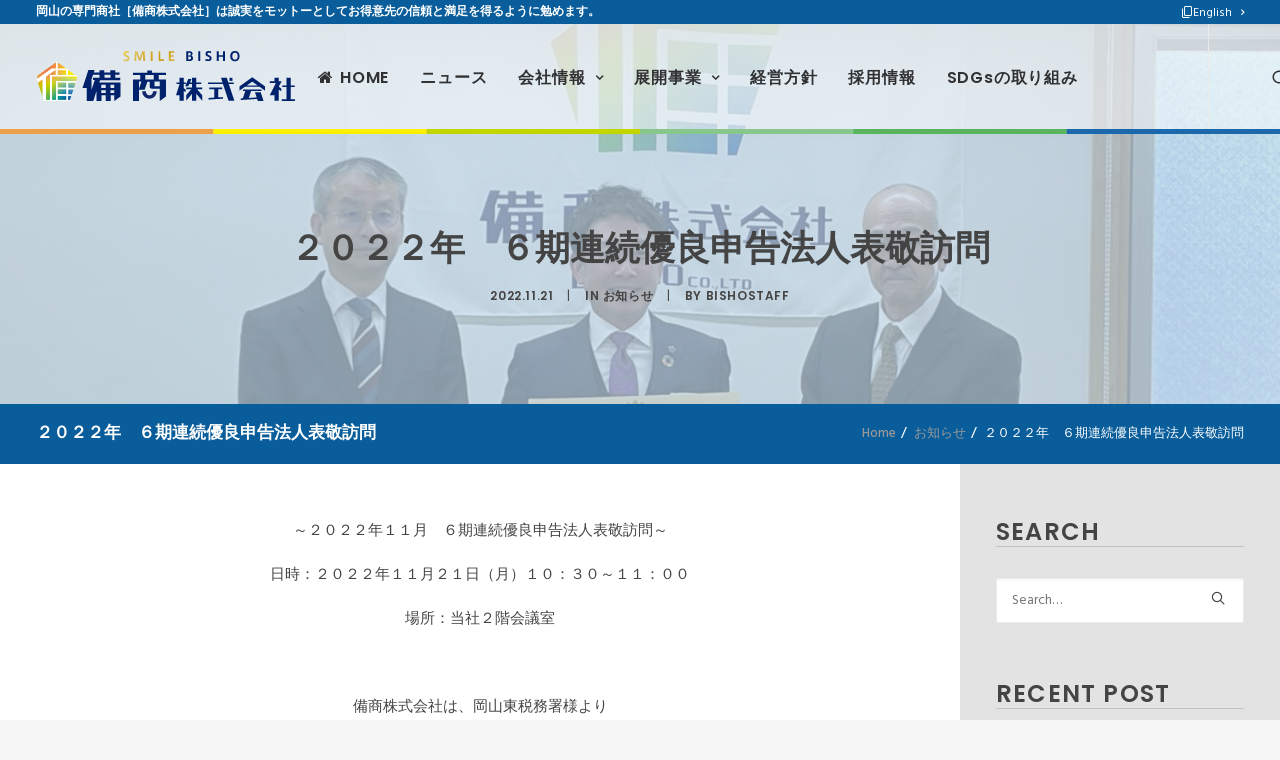

--- FILE ---
content_type: text/html; charset=UTF-8
request_url: https://www.okayama-bisho.co.jp/blog/2022/11/21/%EF%BC%92%EF%BC%90%EF%BC%92%EF%BC%92%E5%B9%B4%E3%80%80%EF%BC%96%E6%9C%9F%E9%80%A3%E7%B6%9A%E5%84%AA%E8%89%AF%E7%94%B3%E5%91%8A%E6%B3%95%E4%BA%BA%E8%A1%A8%E6%95%AC%E8%A8%AA%E5%95%8F.html
body_size: 14019
content:
<!DOCTYPE html>
<html class="no-touch" lang="ja" xmlns="http://www.w3.org/1999/xhtml">
<head>
<meta http-equiv="Content-Type" content="text/html; charset=UTF-8">
<meta name="viewport" content="width=device-width, initial-scale=1">
<link rel="profile" href="http://gmpg.org/xfn/11">
<link rel="pingback" href="https://www.okayama-bisho.co.jp/xmlrpc.php">

<script type="text/javascript" src="//typesquare.com/3/tsst/script/ja/typesquare.js?~S-lVsSBzo4%3D" charset="utf-8"></script>

<script type='text/javascript'>mapp = window.mapp || {}; mapp.data = [];</script>
<title>２０２２年　６期連続優良申告法人表敬訪問 | 備商株式会社</title>

<!-- All in One SEO Pack 2.3.12.5 by Michael Torbert of Semper Fi Web Design[565,607] -->
<meta name="description"  content="～２０２２年１１月　６期連続優良申告法人表敬訪問～ 日時：２０２２年１１月２１日（月）１０：３０～１１：００ 場所：当社２階会議室 &nbsp; 備商株式会社は、岡山東税務署様より 昭和６１年、平成５年、平成１２年、平成２１年、平成２８年に引き続き ６期連続で優良申告法人表敬訪問を受けました！ 今後も" />

<meta name="keywords"  content="お知らせ" />

<link rel="canonical" href="https://www.okayama-bisho.co.jp/blog/2022/11/21/%ef%bc%92%ef%bc%90%ef%bc%92%ef%bc%92%e5%b9%b4%e3%80%80%ef%bc%96%e6%9c%9f%e9%80%a3%e7%b6%9a%e5%84%aa%e8%89%af%e7%94%b3%e5%91%8a%e6%b3%95%e4%ba%ba%e8%a1%a8%e6%95%ac%e8%a8%aa%e5%95%8f.html" />
			<script>
			(function(i,s,o,g,r,a,m){i['GoogleAnalyticsObject']=r;i[r]=i[r]||function(){
			(i[r].q=i[r].q||[]).push(arguments)},i[r].l=1*new Date();a=s.createElement(o),
			m=s.getElementsByTagName(o)[0];a.async=1;a.src=g;m.parentNode.insertBefore(a,m)
			})(window,document,'script','//www.google-analytics.com/analytics.js','ga');

			ga('create', 'UA-39216065-27', 'auto');
			
			ga('send', 'pageview');
			</script>
<!-- /all in one seo pack -->
<link rel='dns-prefetch' href='//fonts.googleapis.com' />
<link rel='dns-prefetch' href='//s.w.org' />
<link rel="alternate" type="application/rss+xml" title="備商株式会社 &raquo; フィード" href="https://www.okayama-bisho.co.jp/feed" />
		<script type="text/javascript">
			window._wpemojiSettings = {"baseUrl":"https:\/\/s.w.org\/images\/core\/emoji\/2.2.1\/72x72\/","ext":".png","svgUrl":"https:\/\/s.w.org\/images\/core\/emoji\/2.2.1\/svg\/","svgExt":".svg","source":{"concatemoji":"https:\/\/www.okayama-bisho.co.jp\/wp-includes\/js\/wp-emoji-release.min.js?ver=4.7.29"}};
			!function(t,a,e){var r,n,i,o=a.createElement("canvas"),l=o.getContext&&o.getContext("2d");function c(t){var e=a.createElement("script");e.src=t,e.defer=e.type="text/javascript",a.getElementsByTagName("head")[0].appendChild(e)}for(i=Array("flag","emoji4"),e.supports={everything:!0,everythingExceptFlag:!0},n=0;n<i.length;n++)e.supports[i[n]]=function(t){var e,a=String.fromCharCode;if(!l||!l.fillText)return!1;switch(l.clearRect(0,0,o.width,o.height),l.textBaseline="top",l.font="600 32px Arial",t){case"flag":return(l.fillText(a(55356,56826,55356,56819),0,0),o.toDataURL().length<3e3)?!1:(l.clearRect(0,0,o.width,o.height),l.fillText(a(55356,57331,65039,8205,55356,57096),0,0),e=o.toDataURL(),l.clearRect(0,0,o.width,o.height),l.fillText(a(55356,57331,55356,57096),0,0),e!==o.toDataURL());case"emoji4":return l.fillText(a(55357,56425,55356,57341,8205,55357,56507),0,0),e=o.toDataURL(),l.clearRect(0,0,o.width,o.height),l.fillText(a(55357,56425,55356,57341,55357,56507),0,0),e!==o.toDataURL()}return!1}(i[n]),e.supports.everything=e.supports.everything&&e.supports[i[n]],"flag"!==i[n]&&(e.supports.everythingExceptFlag=e.supports.everythingExceptFlag&&e.supports[i[n]]);e.supports.everythingExceptFlag=e.supports.everythingExceptFlag&&!e.supports.flag,e.DOMReady=!1,e.readyCallback=function(){e.DOMReady=!0},e.supports.everything||(r=function(){e.readyCallback()},a.addEventListener?(a.addEventListener("DOMContentLoaded",r,!1),t.addEventListener("load",r,!1)):(t.attachEvent("onload",r),a.attachEvent("onreadystatechange",function(){"complete"===a.readyState&&e.readyCallback()})),(r=e.source||{}).concatemoji?c(r.concatemoji):r.wpemoji&&r.twemoji&&(c(r.twemoji),c(r.wpemoji)))}(window,document,window._wpemojiSettings);
		</script>
		<style type="text/css">
img.wp-smiley,
img.emoji {
	display: inline !important;
	border: none !important;
	box-shadow: none !important;
	height: 1em !important;
	width: 1em !important;
	margin: 0 .07em !important;
	vertical-align: -0.1em !important;
	background: none !important;
	padding: 0 !important;
}
</style>
<link rel='stylesheet' id='contact-form-7-css'  href='https://www.okayama-bisho.co.jp/wp-content/plugins/contact-form-7/includes/css/styles.css?ver=4.7' type='text/css' media='all' />
<link rel='stylesheet' id='contact-form-7-confirm-css'  href='https://www.okayama-bisho.co.jp/wp-content/plugins/contact-form-7-add-confirm/includes/css/styles.css?ver=4.6.2' type='text/css' media='all' />
<link rel='stylesheet' id='mappress-css'  href='https://www.okayama-bisho.co.jp/wp-content/plugins/mappress-google-maps-for-wordpress/css/mappress.css?ver=2.44.2' type='text/css' media='all' />
<link rel='stylesheet' id='uncode-style-css'  href='https://www.okayama-bisho.co.jp/wp-content/themes/uncode/library/css/style.css?ver=1175403686' type='text/css' media='all' />
<style id='uncode-style-inline-css' type='text/css'>

@media (max-width: 959px) { .navbar-brand > * { height: 41px !important;}}
@media (min-width: 960px) { .limit-width { max-width: 1404px; margin: auto;}}
</style>
<link rel='stylesheet' id='uncode-custom-style-css'  href='https://www.okayama-bisho.co.jp/wp-content/themes/uncode/library/css/style-custom1.css?ver=286872964' type='text/css' media='all' />
<link rel='stylesheet' id='child-style-css'  href='https://www.okayama-bisho.co.jp/wp-content/themes/uncode-child/style.css?ver=1175403686' type='text/css' media='all' />
<link rel='stylesheet' id='uncode-icons-css'  href='https://www.okayama-bisho.co.jp/wp-content/themes/uncode/library/css/uncode-icons.css?ver=286872964' type='text/css' media='all' />
<link rel='stylesheet' id='uncodefont-google-css'  href='//fonts.googleapis.com/css?family=Poppins%3A300%2Cregular%2C500%2C600%2C700%7CHind%3A300%2Cregular%2C500%2C600%2C700%7CDroid+Serif%3Aregular%2Citalic%2C700%2C700italic%7CDosis%3A200%2C300%2Cregular%2C500%2C600%2C700%2C800%7CPlayfair+Display%3Aregular%2Citalic%2C700%2C700italic%2C900%2C900italic%7COswald%3A300%2Cregular%2C700%7CRoboto%3A100%2C100italic%2C300%2C300italic%2Cregular%2Citalic%2C500%2C500italic%2C700%2C700italic%2C900%2C900italic%7CSource+Sans+Pro%3A200%2C200italic%2C300%2C300italic%2Cregular%2Citalic%2C600%2C600italic%2C700%2C700italic%2C900%2C900italic&#038;subset=devanagari%2Clatin-ext%2Clatin%2Ccyrillic%2Cvietnamese%2Cgreek%2Ccyrillic-ext%2Cgreek-ext&#038;ver=1.0.0' type='text/css' media='all' />
<script type='text/javascript' src='https://www.okayama-bisho.co.jp/wp-includes/js/jquery/jquery.js?ver=1.12.4'></script>
<script type='text/javascript' src='https://www.okayama-bisho.co.jp/wp-includes/js/jquery/jquery-migrate.min.js?ver=1.4.1'></script>
<script type='text/javascript' src='/wp-content/themes/uncode/library/js/min/ai-uncode.min.js' id='uncodeAI' data-home='/' data-path='/' data-breakpoints-images='258,516,720,1032,1440,2064,2880'></script>
<script type='text/javascript'>
/* <![CDATA[ */
var SiteParameters = {"site_url":"https:\/\/www.okayama-bisho.co.jp\/","theme_directory":"https:\/\/www.okayama-bisho.co.jp\/wp-content\/themes\/uncode","days":"days","hours":"hours","minutes":"minutes","seconds":"seconds","constant_scroll":"on","scroll_speed":"2","parallax_factor":"0.25"};
/* ]]> */
</script>
<script type='text/javascript' src='https://www.okayama-bisho.co.jp/wp-content/themes/uncode/library/js/init.js?ver=286872964'></script>
<link rel='https://api.w.org/' href='https://www.okayama-bisho.co.jp/wp-json/' />
<link rel="EditURI" type="application/rsd+xml" title="RSD" href="https://www.okayama-bisho.co.jp/xmlrpc.php?rsd" />
<link rel="wlwmanifest" type="application/wlwmanifest+xml" href="https://www.okayama-bisho.co.jp/wp-includes/wlwmanifest.xml" /> 
<link rel='prev' title='２０２２年　岡山工業高等学校一年生向け講演会' href='https://www.okayama-bisho.co.jp/blog/2022/11/21/%ef%bc%92%ef%bc%90%ef%bc%92%ef%bc%92%e5%b9%b4%e3%80%80%e5%b2%a1%e5%b1%b1%e5%b7%a5%e6%a5%ad%e9%ab%98%e7%ad%89%e5%ad%a6%e6%a0%a1%e4%b8%80%e5%b9%b4%e7%94%9f%e5%90%91%e3%81%91%e8%ac%9b%e6%bc%94%e4%bc%9a.html' />
<link rel='next' title='２０２３年　ファジアーノ岡山新体制発表会見' href='https://www.okayama-bisho.co.jp/blog/2023/01/14/%ef%bc%92%ef%bc%90%ef%bc%92%ef%bc%93%e5%b9%b4%e3%80%80%e3%83%95%e3%82%a1%e3%82%b8%e3%82%a2%e3%83%bc%e3%83%8e%e5%b2%a1%e5%b1%b1%e6%96%b0%e4%bd%93%e5%88%b6%e7%99%ba%e8%a1%a8%e4%bc%9a%e8%a6%8b.html' />
<meta name="generator" content="WordPress 4.7.29" />
<link rel='shortlink' href='https://www.okayama-bisho.co.jp/?p=1680' />
<link rel="alternate" type="application/json+oembed" href="https://www.okayama-bisho.co.jp/wp-json/oembed/1.0/embed?url=https%3A%2F%2Fwww.okayama-bisho.co.jp%2Fblog%2F2022%2F11%2F21%2F%25ef%25bc%2592%25ef%25bc%2590%25ef%25bc%2592%25ef%25bc%2592%25e5%25b9%25b4%25e3%2580%2580%25ef%25bc%2596%25e6%259c%259f%25e9%2580%25a3%25e7%25b6%259a%25e5%2584%25aa%25e8%2589%25af%25e7%2594%25b3%25e5%2591%258a%25e6%25b3%2595%25e4%25ba%25ba%25e8%25a1%25a8%25e6%2595%25ac%25e8%25a8%25aa%25e5%2595%258f.html" />
<link rel="alternate" type="text/xml+oembed" href="https://www.okayama-bisho.co.jp/wp-json/oembed/1.0/embed?url=https%3A%2F%2Fwww.okayama-bisho.co.jp%2Fblog%2F2022%2F11%2F21%2F%25ef%25bc%2592%25ef%25bc%2590%25ef%25bc%2592%25ef%25bc%2592%25e5%25b9%25b4%25e3%2580%2580%25ef%25bc%2596%25e6%259c%259f%25e9%2580%25a3%25e7%25b6%259a%25e5%2584%25aa%25e8%2589%25af%25e7%2594%25b3%25e5%2591%258a%25e6%25b3%2595%25e4%25ba%25ba%25e8%25a1%25a8%25e6%2595%25ac%25e8%25a8%25aa%25e5%2595%258f.html&#038;format=xml" />
<!--[if lte IE 9]><link rel="stylesheet" type="text/css" href="https://www.okayama-bisho.co.jp/wp-content/plugins/uncode-js_composer/assets/css/vc_lte_ie9.min.css" media="screen"><![endif]--><!--[if IE  8]><link rel="stylesheet" type="text/css" href="https://www.okayama-bisho.co.jp/wp-content/plugins/uncode-js_composer/assets/css/vc-ie8.min.css" media="screen"><![endif]--><noscript><style type="text/css"> .wpb_animate_when_almost_visible { opacity: 1; }</style></noscript><!-- Google tag (gtag.js) -->
<script async src="https://www.googletagmanager.com/gtag/js?id=G-N52FBN5JZ9"></script>
<script>
  window.dataLayer = window.dataLayer || [];
  function gtag(){dataLayer.push(arguments);}
  gtag('js', new Date());

  gtag('config', 'G-N52FBN5JZ9');
</script>
</head>
<body class="post-template-default single single-post postid-1680 single-format-standard  style-color-lxmt-bg group-blog smooth-scroller hmenu hmenu-position-center boxed-width main-center-align wpb-js-composer js-comp-ver-4.12.1 vc_responsive">
		<div class="body-borders" data-border="0"><div class="top-border body-border-shadow"></div><div class="right-border body-border-shadow"></div><div class="bottom-border body-border-shadow"></div><div class="left-border body-border-shadow"></div><div class="top-border style-light-bg"></div><div class="right-border style-light-bg"></div><div class="bottom-border style-light-bg"></div><div class="left-border style-light-bg"></div></div>	<div class="box-wrapper adaptive-async" style="background-image: url(https://www.okayama-bisho.co.jp/wp-content/uploads/2017/03/img-background02-uai-258x172.jpg);background-repeat: repeat;background-position: center center;background-size: cover;background-attachment: fixed;" data-uniqueid="356-866943" data-guid="https://www.okayama-bisho.co.jp/wp-content/uploads/2017/03/img-background02.jpg" data-path="2017/03/img-background02.jpg" data-width="2880" data-height="1920" data-singlew="12" data-singleh="null" data-crop="">
		<div class="box-container limit-width">
		<script type="text/javascript">UNCODE.initBox();</script>
		<div class="menu-wrapper menu-shrink menu-sticky">
													<div class="top-menu mobile-hidden tablet-hidden navbar menu-secondary menu-dark submenu-dark style-color-095d9b-bg">
																		<div class="row-menu">
																			<div class="row-menu-inner">
																				<div class="col-lg-0 middle">
																					<div class="menu-bloginfo">
																						<div class="menu-bloginfo-inner style-dark">
																							<h1>岡山の専門商社［備商株式会社］は誠実をモットーとしてお得意先の信頼と満足を得るように勉めます。</h1>
																						</div>
																					</div>
																				</div>
																				<div class="col-lg-12 menu-horizontal">
																					<div class="navbar-topmenu navbar-nav-last"><ul id="menu-utilitymenu" class="menu-smart menu-mini sm"><li id="menu-item-1166" class="menu-item menu-item-type-custom menu-item-object-custom menu-item-1166 menu-item-link"><a title="English" target="_blank" href="https://www.okayama-bisho.co.jp/wp-content/uploads/2017/03/english-page.pdf"><i class="menu-icon fa fa-paper-stack"></i>English<i class="fa fa-angle-right fa-dropdown"></i></a></li>
</ul></div>
																				</div>
																			</div>
																		</div>
																	</div>
													<header id="masthead" class="navbar menu-primary menu-light submenu-light menu-transparent menu-add-padding style-light-original menu-absolute menu-with-logo">
														<div class="menu-container limit-width style-color-xsdn-bg menu-borders menu-shadows">
															<div class="row-menu">
																<div class="row-menu-inner">
																	<div id="logo-container-mobile" class="col-lg-0 logo-container middle">
																		<div id="main-logo" class="navbar-header style-light">
																			<a href="https://www.okayama-bisho.co.jp" class="navbar-brand" data-minheight="20"><div class="logo-image logo-light" data-maxheight="41" style="height: 41px;"><img src="https://www.okayama-bisho.co.jp/wp-content/uploads/2017/03/bisho_70thlogo3_212x41.svg" alt="logo" width="34" height="321" class="img-responsive" /></div><div class="logo-image logo-dark" data-maxheight="41" style="height: 41px;display:none;"><img src="https://www.okayama-bisho.co.jp/wp-content/uploads/2017/03/bisho_70thlogo3_212x41.svg" alt="logo" width="34" height="321" class="img-responsive" /></div></a>
																		</div>
																		<div class="mmb-container"><div class="mobile-menu-button mobile-menu-button-light lines-button x2"><span class="lines"></span></div></div>
																	</div>
																	<div class="col-lg-12 main-menu-container middle">
																		<div class="menu-horizontal">
																			<div class="menu-horizontal-inner">
																				<div class="nav navbar-nav navbar-main navbar-nav-first"><ul id="menu-global-menu-2023" class="menu-primary-inner menu-smart sm"><li id="menu-item-1649" class="menu-item menu-item-type-post_type menu-item-object-page menu-item-home menu-item-1649 menu-item-link"><a title="HOME" href="https://www.okayama-bisho.co.jp/"><i class="menu-icon fa fa-home"></i>HOME<i class="fa fa-angle-right fa-dropdown"></i></a></li>
<li id="menu-item-1650" class="menu-item menu-item-type-post_type menu-item-object-page menu-item-1650 menu-item-link"><a title="ニュース" href="https://www.okayama-bisho.co.jp/news.html">ニュース<i class="fa fa-angle-right fa-dropdown"></i></a></li>
<li id="menu-item-1651" class="menu-item menu-item-type-post_type menu-item-object-page menu-item-has-children menu-item-1651 dropdown menu-item-link"><a title="会社情報" href="https://www.okayama-bisho.co.jp/profile.html" data-toggle="dropdown" class="dropdown-toggle" data-type="title">会社情報<i class="fa fa-angle-down fa-dropdown"></i></a>
<ul role="menu" class="drop-menu">
	<li id="menu-item-1652" class="menu-item menu-item-type-post_type menu-item-object-page menu-item-1652"><a title="ごあいさつ／企業理念" href="https://www.okayama-bisho.co.jp/profile/message.html"><i class="menu-icon fa fa-chevron-circle-right"></i>ごあいさつ／企業理念<i class="fa fa-angle-right fa-dropdown"></i></a></li>
	<li id="menu-item-1653" class="menu-item menu-item-type-post_type menu-item-object-page menu-item-1653"><a title="会社概要" href="https://www.okayama-bisho.co.jp/profile/profile.html"><i class="menu-icon fa fa-chevron-circle-right"></i>会社概要<i class="fa fa-angle-right fa-dropdown"></i></a></li>
	<li id="menu-item-1654" class="menu-item menu-item-type-post_type menu-item-object-page menu-item-1654"><a title="表彰・受賞・認定" href="https://www.okayama-bisho.co.jp/profile/awards-and-awards.html"><i class="menu-icon fa fa-chevron-circle-right"></i>表彰・受賞・認定<i class="fa fa-angle-right fa-dropdown"></i></a></li>
	<li id="menu-item-1655" class="menu-item menu-item-type-post_type menu-item-object-page menu-item-1655"><a title="環境方針" href="https://www.okayama-bisho.co.jp/profile/policy.html"><i class="menu-icon fa fa-chevron-circle-right"></i>環境方針<i class="fa fa-angle-right fa-dropdown"></i></a></li>
	<li id="menu-item-1656" class="menu-item menu-item-type-post_type menu-item-object-page menu-item-1656"><a title="SDGsの取り組み" href="https://www.okayama-bisho.co.jp/profile/sdgs.html"><i class="menu-icon fa fa-chevron-circle-right"></i>SDGsの取り組み<i class="fa fa-angle-right fa-dropdown"></i></a></li>
</ul>
</li>
<li id="menu-item-1657" class="menu-item menu-item-type-post_type menu-item-object-page menu-item-has-children menu-item-1657 dropdown menu-item-link"><a title="展開事業" href="https://www.okayama-bisho.co.jp/product.html" data-toggle="dropdown" class="dropdown-toggle" data-type="title">展開事業<i class="fa fa-angle-down fa-dropdown"></i></a>
<ul role="menu" class="drop-menu">
	<li id="menu-item-1658" class="menu-item menu-item-type-post_type menu-item-object-page menu-item-1658"><a title="官需事業部門" href="https://www.okayama-bisho.co.jp/product/public-works-sales-department.html"><i class="menu-icon fa fa-chevron-circle-right"></i>官需事業部門<i class="fa fa-angle-right fa-dropdown"></i></a></li>
	<li id="menu-item-1659" class="menu-item menu-item-type-post_type menu-item-object-page menu-item-1659"><a title="機械事業部門" href="https://www.okayama-bisho.co.jp/product/machinery-sales-department.html"><i class="menu-icon fa fa-chevron-circle-right"></i>機械事業部門<i class="fa fa-angle-right fa-dropdown"></i></a></li>
	<li id="menu-item-1660" class="menu-item menu-item-type-post_type menu-item-object-page menu-item-1660"><a title="海外事業部門" href="https://www.okayama-bisho.co.jp/product/overseas-sales-department.html"><i class="menu-icon fa fa-chevron-circle-right"></i>海外事業部門<i class="fa fa-angle-right fa-dropdown"></i></a></li>
</ul>
</li>
<li id="menu-item-1664" class="menu-item menu-item-type-post_type menu-item-object-page menu-item-1664 menu-item-link"><a title="経営方針" href="https://www.okayama-bisho.co.jp/management-policy.html">経営方針<i class="fa fa-angle-right fa-dropdown"></i></a></li>
<li id="menu-item-2024" class="menu-item menu-item-type-post_type menu-item-object-page menu-item-2024 menu-item-link"><a title="採用情報" target="_blank" href="https://www.okayama-bisho.co.jp/recruitpage.html">採用情報<i class="fa fa-angle-right fa-dropdown"></i></a></li>
<li id="menu-item-1662" class="menu-item menu-item-type-post_type menu-item-object-page menu-item-1662 menu-item-link"><a title="SDGsの取り組み" href="https://www.okayama-bisho.co.jp/profile/sdgs.html">SDGsの取り組み<i class="fa fa-angle-right fa-dropdown"></i></a></li>
</ul></div><div class="nav navbar-nav navbar-nav-last"><ul class="menu-smart sm menu-icons"><li class="menu-item-link social-icon tablet-hidden mobile-hidden anniversary70th_icon"><a href="https://www.okayama-bisho.co.jp/anniversary-site/" target="_blank"><i class="fa fa-heart"></i></a></li><li class="menu-item-link search-icon style-light dropdown"><a href="#" class="trigger-overlay search-icon" data-area="search" data-container="box-container">
													<i class="fa fa-search3"></i><span class="desktop-hidden"><span>Search</span></span><i class="fa fa-angle-down fa-dropdown desktop-hidden"></i>
													</a>
													<ul role="menu" class="drop-menu desktop-hidden">
														<li>
															<form class="search" method="get" action="https://www.okayama-bisho.co.jp/">
																<input type="search" class="search-field no-livesearch" placeholder="Search…" value="" name="s" title="Search for:" />
															</form>
														</li>
													</ul></li></ul></div><div class="desktop-hidden">
														 							<div class="menu-accordion"><ul id="menu-utilitymenu-1" class="menu-smart sm sm-vertical mobile-secondary-menu"><li class="menu-item menu-item-type-custom menu-item-object-custom menu-item-1166 menu-item-link"><a title="English" target="_blank" href="https://www.okayama-bisho.co.jp/wp-content/uploads/2017/03/english-page.pdf"><i class="menu-icon fa fa-paper-stack"></i>English<i class="fa fa-angle-right fa-dropdown"></i></a></li>
</ul></div></div></div>
																		</div>
																	</div>
																</div>
															</div>
														</div>
													</header>
												</div>			<script type="text/javascript">UNCODE.fixMenuHeight();</script>
			<div class="main-wrapper">
				<div class="main-container">
					<div class="page-wrapper">
						<div class="sections-container"><div id="page-header"><div class="header-basic style-light">
													<div class="background-element header-wrapper header-scroll-opacity header-parallax style-color-lxmt-bg header-only-text" data-height="40" style="min-height: 380px;">
													<div class="header-bg-wrapper">
											<div class="header-bg adaptive-async" style="background-image: url(https://www.okayama-bisho.co.jp/wp-content/uploads/2022/11/IMG_7148-uai-258x194.jpg);" data-uniqueid="1683-275297" data-guid="https://www.okayama-bisho.co.jp/wp-content/uploads/2022/11/IMG_7148.jpg" data-path="2022/11/IMG_7148.jpg" data-width="4032" data-height="3024" data-singlew="12" data-singleh="null" data-crop=""></div>
											<div class="block-bg-overlay style-color-c5d8e6-bg" style="opacity: 0.7;"></div>
										</div><div class="header-main-container limit-width">
															<div class="header-content header-center header-middle header-align-center">
																<div class="header-content-inner" >
																	<h1 class="header-title font-762333 h1"><span>２０２２年　６期連続優良申告法人表敬訪問</span></h1><div class="post-info"><div class="date-info">2022.11.21</div><div class="category-info"><span>|</span>In <a href="https://www.okayama-bisho.co.jp/blog/category/info" title="View all posts in お知らせ">お知らせ</a></div><div class="author-info"><span>|</span>By <a href="https://www.okayama-bisho.co.jp/blog/author/bishostaff">bishostaff</a></div></div>
																</div>
															</div>
														</div></div>
												</div></div><script type="text/javascript">UNCODE.initHeader();</script><div class="row-container row-breadcrumb row-breadcrumb-light text-right">
	  					<div class="row row-parent style-light">
								<div class="breadcrumb-title h5 text-bold">２０２２年　６期連続優良申告法人表敬訪問</div><ol class="breadcrumb header-subtitle" vocab="http://schema.org/" typeof="BreadcrumbList"><li property="itemListElement" typeof="ListItem"><a href="https://www.okayama-bisho.co.jp/" itemprop="url">Home</a></li><li property="itemListElement" typeof="ListItem"><a itemprop="url" href="https://www.okayama-bisho.co.jp/blog/category/info">お知らせ</a></li><li property="itemListElement" typeof="ListItem" class="current">２０２２年　６期連続優良申告法人表敬訪問</li></ol>
							</div>
						</div><article id="post-1680" class="page-body style-light-bg post-1680 post type-post status-publish format-standard has-post-thumbnail hentry category-info">
          <div class="post-wrapper">
          	<div class="post-body"><div class="row-container">
        							<div class="row row-parent no-h-padding col-no-gutter no-top-padding no-bottom-padding">
												<div class="row-inner">
													<div class="col-lg-9">
											<div class="post-content style-light std-block-padding"><p style="text-align: center">～２０２２年１１月　６期連続優良申告法人表敬訪問～</p>
<p style="text-align: center">日時：２０２２年１１月２１日（月）１０：３０～１１：００</p>
<p style="text-align: center">場所：当社２階会議室</p>
<p>&nbsp;</p>
<p style="text-align: center">備商株式会社は、岡山東税務署様より</p>
<p style="text-align: center">昭和６１年、平成５年、平成１２年、平成２１年、平成２８年に引き続き</p>
<p style="text-align: center">６期連続で優良申告法人表敬訪問を受けました！</p>
<p style="text-align: center"><img class="alignnone size-medium wp-image-1681 aligncenter" src="https://www.okayama-bisho.co.jp/wp-content/uploads/2022/11/IMG_7133-300x225.jpg" alt="" width="300" height="225" srcset="https://www.okayama-bisho.co.jp/wp-content/uploads/2022/11/IMG_7133-300x225.jpg 300w, https://www.okayama-bisho.co.jp/wp-content/uploads/2022/11/IMG_7133-768x576.jpg 768w, https://www.okayama-bisho.co.jp/wp-content/uploads/2022/11/IMG_7133-1024x768.jpg 1024w" sizes="(max-width: 300px) 100vw, 300px" /></p>
<p style="text-align: center">今後も適性な税務申告と納税を継続し、</p>
<p style="text-align: center">他の納税者の模範となれるよう努力を続けて参ります！</p>
<p style="text-align: center"><img class="alignnone size-medium wp-image-1684 aligncenter" src="https://www.okayama-bisho.co.jp/wp-content/uploads/2022/11/IMG_7152-300x225.jpg" alt="" width="300" height="225" srcset="https://www.okayama-bisho.co.jp/wp-content/uploads/2022/11/IMG_7152-300x225.jpg 300w, https://www.okayama-bisho.co.jp/wp-content/uploads/2022/11/IMG_7152-768x576.jpg 768w, https://www.okayama-bisho.co.jp/wp-content/uploads/2022/11/IMG_7152-1024x768.jpg 1024w" sizes="(max-width: 300px) 100vw, 300px" /></p>
</div>
										</div>
													<div class="col-lg-3">
														<div class="uncol style-light unexpand style-color-e3e3e3-bg">
															<div class="uncoltable sticky-element sticky-sidebar">
																<div class="uncell std-block-padding double-bottom-padding">
																	<div class="uncont">
																		<aside id="search-2" class="widget widget_search widget-container sidebar-widgets"><h3 class="widget-title">SEARCH</h3><form action="https://www.okayama-bisho.co.jp/" method="get">
	<div class="search-container-inner">
		<input type="search" class="search-field form-fluid no-livesearch" placeholder="Search…" value="" name="s" title="Search for:">
	  <i class="fa fa-search3"></i>
	</div>
</form>
</aside>		<aside id="recent-posts-2" class="widget widget_recent_entries widget-container sidebar-widgets">		<h3 class="widget-title">RECENT POST</h3>		<ul>
					<li>
				<a href="https://www.okayama-bisho.co.jp/blog/2025/10/20/%e7%ac%ac%ef%bc%91%ef%bc%95%e5%9b%9e%e3%80%80%e4%ba%8b%e6%a5%ad%e5%a0%b1%e5%91%8a%e3%83%bb%e6%87%87%e8%a6%aa%e4%bc%9a.html">第１５回　事業報告・懇親会</a>
							<span class="post-date">2025.10.20</span>
						</li>
					<li>
				<a href="https://www.okayama-bisho.co.jp/blog/2025/10/02/2026%e5%b9%b4%e5%ba%a6-%e6%9c%9f%e9%a6%96%e7%b5%8c%e5%96%b6%e6%96%b9%e9%87%9d%e7%99%ba%e8%a1%a8.html">2026年度 期首経営方針発表</a>
							<span class="post-date">2025.10.02</span>
						</li>
					<li>
				<a href="https://www.okayama-bisho.co.jp/blog/2025/09/01/%e7%a4%be%e5%93%a1%e7%a0%94%e4%bf%ae.html">社員研修</a>
							<span class="post-date">2025.09.01</span>
						</li>
					<li>
				<a href="https://www.okayama-bisho.co.jp/blog/2025/04/01/%ef%bc%92%ef%bc%90%ef%bc%92%ef%bc%95%e5%b9%b4%e3%80%80%e5%b2%a1%e5%b1%b1%e5%a4%a7%e5%ad%a6%e7%97%85%e9%99%a2%e6%a7%98%e3%83%89%e3%82%af%e3%82%bf%e3%83%bc%e3%82%ab%e3%83%bc%e5%8d%94%e8%b3%9b.html">２０２５年　岡山大学病院様ドクターカー協賛</a>
							<span class="post-date">2025.04.01</span>
						</li>
					<li>
				<a href="https://www.okayama-bisho.co.jp/blog/2024/08/26/%ef%bc%92%ef%bc%90%ef%bc%92%ef%bc%94%e5%b9%b4%e3%80%80%e4%bb%a4%e5%92%8c%ef%bc%96%e5%b9%b4%e5%ba%a6-%e5%81%a5%e6%b4%bb%e4%bc%81%e6%a5%ad%e8%a1%a8%e5%bd%b0%e5%bc%8f.html">２０２４年　令和６年度 健活企業表彰式</a>
							<span class="post-date">2024.08.26</span>
						</li>
					<li>
				<a href="https://www.okayama-bisho.co.jp/blog/2024/07/10/%ef%bc%92%ef%bc%90%ef%bc%92%ef%bc%94%e5%b9%b4%e3%80%80%e6%96%b0%e8%81%9e%e6%8e%b2%e8%bc%89%ef%bc%81%e5%b2%a1%e5%b1%b1%e9%a7%85%e5%89%8d%e5%99%b4%e6%b0%b4%e3%81%82%e3%82%8a%e3%81%8c%e3%81%a8%e3%81%86.html">２０２４年　新聞掲載！岡山駅前噴水ありがとう特設サイト</a>
							<span class="post-date">2024.07.10</span>
						</li>
					<li>
				<a href="https://www.okayama-bisho.co.jp/blog/2024/06/04/%ef%bc%92%ef%bc%90%ef%bc%92%ef%bc%94%e5%b9%b4%e3%80%80%e5%b1%b1%e9%99%bd%e6%96%b0%e8%81%9e%e7%a4%be%e4%b8%bb%e5%82%ac%e3%82%b9%e3%82%ad%e3%83%ab%e3%82%a2%e3%83%83%e3%83%97%e7%a0%94%e4%bf%ae%ef%bc%88.html">２０２４年　山陽新聞社主催スキルアップ研修（ＮＩＢ）</a>
							<span class="post-date">2024.06.04</span>
						</li>
					<li>
				<a href="https://www.okayama-bisho.co.jp/blog/2024/05/31/%ef%bc%92%ef%bc%90%ef%bc%92%ef%bc%94%e5%b9%b4%e3%80%80%e5%b2%a1%e5%b1%b1%e9%a7%85%e5%89%8d%e5%99%b4%e6%b0%b4%e3%81%82%e3%82%8a%e3%81%8c%e3%81%a8%e3%81%86%e7%89%b9%e8%a8%ad%e3%82%b5%e3%82%a4%e3%83%88.html">２０２４年　岡山駅前噴水ありがとう特設サイト完成</a>
							<span class="post-date">2024.05.31</span>
						</li>
					<li>
				<a href="https://www.okayama-bisho.co.jp/blog/2024/05/20/%ef%bc%92%ef%bc%90%ef%bc%92%ef%bc%94%e5%b9%b4%e3%80%80%e5%8f%a4%e7%9d%80%ef%bd%84%ef%bd%85%e3%83%af%e3%82%af%e3%83%81%e3%83%b3%ef%bd%93%ef%bd%84%ef%bd%87%ef%bd%93%e3%82%b5%e3%83%9d%e3%83%bc%e3%82%bf.html">２０２４年　古着ｄｅワクチンＳＤＧｓサポーター認定</a>
							<span class="post-date">2024.05.20</span>
						</li>
					<li>
				<a href="https://www.okayama-bisho.co.jp/blog/2024/04/18/%ef%bc%92%ef%bc%90%ef%bc%92%ef%bc%94%e5%b9%b4%e3%80%80%e5%89%b5%e7%ab%8b%ef%bc%97%ef%bc%92%e5%91%a8%e5%b9%b4%e8%a8%98%e5%bf%b5%e5%bc%8f%e5%85%b8.html">２０２４年　創立７２周年記念式典</a>
							<span class="post-date">2024.04.18</span>
						</li>
					<li>
				<a href="https://www.okayama-bisho.co.jp/blog/2024/04/18/%ef%bc%92%ef%bc%90%ef%bc%92%ef%bc%94%e5%b9%b4%e3%80%80%e3%83%95%e3%82%a1%e3%82%b8%e3%82%a2%e3%83%bc%e3%83%8e%e5%b2%a1%e5%b1%b1%ef%bd%95%ef%bc%8d%ef%bc%91%ef%bc%98%e7%9b%a3%e7%9d%a3%e3%83%bb%e9%81%b8.html">２０２４年　ファジアーノ岡山Ｕ－１８監督・選手表敬訪問</a>
							<span class="post-date">2024.04.18</span>
						</li>
					<li>
				<a href="https://www.okayama-bisho.co.jp/blog/2024/04/18/%ef%bc%92%ef%bc%90%ef%bc%92%ef%bc%94%e5%b9%b4%e3%80%80%ef%bd%82%ef%bd%82%ef%bd%91%e5%a4%a7%e4%bc%9a%ef%bc%86%e5%8f%a4%e7%9d%80%ef%bd%84%ef%bd%85%e3%83%af%e3%82%af%e3%83%81%e3%83%b3.html">２０２４年　ＢＢＱ大会＆古着ｄｅワクチン</a>
							<span class="post-date">2024.04.18</span>
						</li>
					<li>
				<a href="https://www.okayama-bisho.co.jp/blog/2024/03/26/%ef%bc%92%ef%bc%90%ef%bc%92%ef%bc%94%e5%b9%b4%e3%80%80%e5%b2%a1%e5%b1%b1%e9%a7%85%e5%89%8d%e5%99%b4%e6%b0%b4%e6%9c%80%e7%b5%82%e7%a8%bc%e5%83%8d%e3%81%82%e3%82%8a%e3%81%8c%e3%81%a8%e3%81%86%e3%82%a4.html">２０２４年　岡山駅前噴水最終稼働ありがとうイベントのお知らせ！</a>
							<span class="post-date">2024.03.26</span>
						</li>
					<li>
				<a href="https://www.okayama-bisho.co.jp/blog/2024/03/24/%ef%bc%92%ef%bc%90%ef%bc%92%ef%bc%94%e5%b9%b4%e3%80%80%e3%80%8c%e9%ab%98%e6%a0%a1%e7%94%9fx%e4%bc%81%e6%a5%ad%e4%ba%a4%e6%b5%81%e4%bc%9a%e3%80%8d%e4%bc%81%e6%a5%ad%e6%8e%a2%e6%b1%82%e6%88%90.html">２０２４年　「高校生×企業交流会」企業探求成果物（広告）プレゼン会参加</a>
							<span class="post-date">2024.03.24</span>
						</li>
					<li>
				<a href="https://www.okayama-bisho.co.jp/blog/2024/03/12/%ef%bc%92%ef%bc%90%ef%bc%92%ef%bc%94%e5%b9%b4%e3%80%80%ef%bc%92%e5%b9%b4%e9%80%a3%e7%b6%9a-%e5%81%a5%e5%ba%b7%e7%b5%8c%e5%96%b6%e5%84%aa%e8%89%af%e6%b3%95%e4%ba%ba%ef%bc%92%ef%bc%90%ef%bc%92%ef%bc%94.html">２０２４年　２年連続 健康経営優良法人２０２４「ブライト５００」認定</a>
							<span class="post-date">2024.03.12</span>
						</li>
				</ul>
		</aside>		<aside id="categories-2" class="widget widget_categories widget-container sidebar-widgets"><h3 class="widget-title">CATEGORIES</h3>		<ul>
	<li class="cat-item cat-item-14"><a href="https://www.okayama-bisho.co.jp/blog/category/info" >お知らせ</a>
</li>
		</ul>
</aside>
																	</div>
																</div>
															</div>
														</div>
													</div>
													
												</div>
											</div>
										</div></div><div class="row-container row-navigation row-navigation-light">
	  					<div class="row row-parent style-light">
								<nav class="post-navigation">
									<ul class="navigation"><li class="page-prev"><span class="btn-container"><a class="btn btn-link text-default-color btn-icon-left" href="https://www.okayama-bisho.co.jp/blog/2022/11/21/%ef%bc%92%ef%bc%90%ef%bc%92%ef%bc%92%e5%b9%b4%e3%80%80%e5%b2%a1%e5%b1%b1%e5%b7%a5%e6%a5%ad%e9%ab%98%e7%ad%89%e5%ad%a6%e6%a0%a1%e4%b8%80%e5%b9%b4%e7%94%9f%e5%90%91%e3%81%91%e8%ac%9b%e6%bc%94%e4%bc%9a.html" rel="prev"><i class="fa fa-angle-left"></i><span>Prev</span></a></span></li><li class="nav-back"><span class="btn-container"><a class="btn btn-link text-default-color" href="https://www.okayama-bisho.co.jp/news.html">ニュース一覧</a></span></li><li class="page-next"><span class="btn-container"><a class="btn btn-link text-default-color btn-icon-right" href="https://www.okayama-bisho.co.jp/blog/2023/01/14/%ef%bc%92%ef%bc%90%ef%bc%92%ef%bc%93%e5%b9%b4%e3%80%80%e3%83%95%e3%82%a1%e3%82%b8%e3%82%a2%e3%83%bc%e3%83%8e%e5%b2%a1%e5%b1%b1%e6%96%b0%e4%bd%93%e5%88%b6%e7%99%ba%e8%a1%a8%e4%bc%9a%e8%a6%8b.html" rel="next"><span>Next</span><i class="fa fa-angle-right"></i></a></span></li></ul><!-- .navigation -->
							</nav><!-- .post-navigation -->
							</div>
						</div>
          </div>
        </article>							</div><!-- sections container -->
						</div><!-- page wrapper -->
										<footer id="colophon" class="site-footer">
						<div data-parent="true" class="style-color-00226c-bg row-container"><div class="row col-no-gutter no-top-padding no-bottom-padding no-h-padding row-parent"><div class="row-inner"><div class="pos-top pos-left align_left column_parent col-lg-3 mobile-hidden single-internal-gutter"><div class="uncol style-light"  ><div class="uncoltable"><div class="uncell no-block-padding"><div class="uncont" style="max-width:65%;"><div class="uncode_text_column zoom-in animate_when_almost_visible" data-delay="200"><div class="footerBanner">
<div class="childWrap">
<h5>BUILDING AWARDS</h5>
<p><img class="aligncenter size-full wp-image-154" src="//www.okayama-bisho.co.jp/wp-content/uploads/2017/03/icon-footer01.svg" alt="岡山市景観まちづくり賞受賞" width="46" height="46" /></p>
<h6><span class="class1024">岡山市</span>景観まちづくり賞受賞</h6>
</div>
</div>
</div></div></div></div></div><a class="col-link custom-link" href="//www.okayama-bisho.co.jp/building-awards.html" target="_self" title="岡山市景観まちづくり賞受賞"></a></div><div class="pos-top pos-center align_left column_parent col-lg-6 single-internal-gutter"><div class="uncol style-light"  ><div class="uncoltable"><div class="uncell no-block-padding"><div class="uncont"><div class="row-internal row-container"><div class="row col-no-gutter row-child"><div class="row-inner"><div class="pos-top pos-center align_left column_child col-lg-6 no-internal-gutter"><div class="uncol style-light" ><div class="uncoltable"><div class="uncell  vc_custom_1490167842683 no-block-padding"><div class="uncont"><div class="empty-space empty-single mobile-hidden"><span class="empty-space-inner"></span></div>
<div class="uncode_text_column" ><h3 style="color: #fff">備商株式会社</h3>
</div><div class="empty-space empty-quart"><span class="empty-space-inner"></span></div>
<div class="divider-wrapper ">
    <hr class="border-color-ffffff-color separator-no-padding"  style="border-top-width: 2px;" />
</div></div></div></div></div></div><div class="pos-top pos-center align_left column_child col-lg-6 tablet-hidden mobile-hidden no-internal-gutter"><div class="uncol style-light" ><div class="uncoltable"><div class="uncell no-block-padding"><div class="uncont"><div class="empty-space empty-single mobile-hidden"><span class="empty-space-inner"></span></div>
<div class="uncode_text_column" ><h3 class="font-110872" style="color: #00226c;text-align: right;padding-bottom: 0;letter-spacing: 0.5em;font-weight: 400">BISHO</h3>
</div><div class="empty-space empty-quart"><span class="empty-space-inner"></span></div>
<div class="divider-wrapper ">
    <hr class="border-color-ffffff-color separator-no-padding"  style="border-top-width: 2px;" />
</div></div></div></div></div></div></div></div></div><div class="row-internal row-container"><div class="row col-no-gutter row-child"><div class="row-inner"><div class="pos-top pos-center align_left column_child col-lg-6 no-internal-gutter"><div class="uncol style-light" ><div class="uncoltable"><div class="uncell  vc_custom_1490167842683 no-block-padding"><div class="uncont"><div class="empty-space empty-half"><span class="empty-space-inner"></span></div>
<div class="uncode_text_column footerLead" ><p class="anniversary70th-bnr"><a href="https://www.okayama-bisho.co.jp/funsui/" target="_blank" rel="noopener noreferrer"><img class="alignnone size-full wp-image-2303" src="https://www.okayama-bisho.co.jp/wp-content/uploads/2023/05/funsui_banner_310x86.png" alt="" width="310" height="86" /></a></p>
</div><div class="empty-space empty-half class1024"><span class="empty-space-inner"></span></div>
<div class="uncode_text_column class1024" ><p>〒702-8022<br />
岡山市南区福成2丁目19番6号<br />
TEL：086-263-1191／FAX：086-263-3520</p>
</div></div></div></div></div></div><div class="pos-top pos-center align_left column_child col-lg-6 single-internal-gutter"><div class="uncol style-light" ><div class="uncoltable"><div class="uncell no-block-padding"><div class="uncont"><div class="empty-space empty-half"><span class="empty-space-inner"></span></div>

	<div class="wpb_raw_code wpb_content_element wpb_raw_html">
		<div class="wpb_wrapper">
			<table class="link-banners">
	<tbody>
	<tr>

				<td><img class="co-securityaction" src="//www.okayama-bisho.co.jp/wp-content/uploads/2017/03/security-action_200x244.jpg" alt="セキュリティ対策自己宣言" width="80"><br><br></td>
		<td style="text-align: left;"><img class="wp-image-261" src="/wp-content/uploads/2017/03/A3_JAB_9001_14001_COLOR2.png" alt="ＩＳＯ認証ロゴ" width="86"><br><span style="color:#fff;text-align:right;font-size:0.8em;padding-right:3em;">本社管内にて取得</span>
		</td>
	</tr>
    </tbody>
</table>
		</div>
	</div>
</div></div></div></div></div></div></div></div><div class="uncode-wrapper uncode-list" >
<ul class="horizonmenu">
	<li><i class="fa fa-caret-right text-color-e3e3e3-color"></i><a href="//www.okayama-bisho.co.jp/news.html">ニュース</a></li>
	<li><i class="fa fa-caret-right text-color-e3e3e3-color"></i><a href="//www.okayama-bisho.co.jp/index/privacy-policy.html">プライバシーポリシー</a></li>
	<li><i class="fa fa-caret-right text-color-e3e3e3-color"></i><a href="//www.okayama-bisho.co.jp/index/sitemap.html">サイトマップ</a></li>
</ul>
</div></div></div></div></div></div><div class="pos-top pos-right align_left column_parent col-lg-3 single-internal-gutter"><div class="uncol style-light"  ><div class="uncoltable"><div class="uncell no-block-padding"><div class="uncont" style="max-width:65%;"><div class="uncode_text_column zoom-in animate_when_almost_visible" data-delay="400"><div class="footerBanner">
<div class="childWrap">
<h5>CONTACT US</h5>
<p><img class="aligncenter size-full wp-image-156" src="//www.okayama-bisho.co.jp/wp-content/uploads/2017/03/icon-footer02.svg" alt="お問い合わせ" width="46" height="46" /></p>
<h6>お問い合わせ</h6>
</div>
</div>
</div></div></div></div></div><a class="col-link custom-link" href="//www.okayama-bisho.co.jp/contact.html" target="_self" title="お問い合わせ"></a></div><script id="script-751759" type="text/javascript">UNCODE.initRow(document.getElementById("script-751759"));</script></div></div></div><div data-parent="true" class="footer-banner style-color-e3e3e3-bg row-container"><div class="row row-parent"><div class="row-inner"><div class="pos-middle pos-center align_left column_parent col-lg-12 single-internal-gutter"><div class="uncol style-light"  ><div class="uncoltable"><div class="uncell  vc_custom_1646194419963"><div class="uncont no-block-padding col-custom-width" style="max-width:60%;"><div class="uncode-wrapper uncode-list" >
<ul class="horizonmenu">
	<li style="list-style-type: none">
<ul class="horizonmenu">
	<li><a href="//jsite.mhlw.go.jp/okayama-roudoukyoku/riyousha_mokuteki_menu/jigyounushi/_120643.html" target="_blank" rel="noopener noreferrer"><img class="co-securityaction" src="/wp-content/uploads/2023/05/youth_yell2023_800x971.jpg" alt="えるぼし認定" width="80" /></a></li>
	<li><a href="https://shokuba.mhlw.go.jp/published/special_02.htm" target="_blank" rel="noopener noreferrer"><img class="co-securityaction" src="/wp-content/uploads/2017/03/eruboshi_800x971.jpg" alt="えるぼし認定" width="80" /></a></li>
	<li><a href="https://www.pref.okayama.jp/page/677026.html" target="_blank" rel="noopener noreferrer"><img class="co-securityaction" src="//www.okayama-bisho.co.jp/wp-content/uploads/2017/03/footer-banner-bcp2.jpg" alt="岡山県BCP認定証" width="80" /></a></li>
	<li><a href="https://www.city.okayama.jp/kurashi/0000005665.html" target="_blank" rel="noopener noreferrer"><img class="co-securityaction" src="/wp-content/uploads/2017/03/kirari-banner_192x234.jpg" alt="岡山市女性が輝く男女共同参画推進事業所" width="80" /></a></li>
	<li><a href="https://www.pref.okayama.jp/page/619885.html" target="_blank" rel="noopener noreferrer"><img class="co-securityaction" src="/wp-content/uploads/2017/03/kosodateouen_logo_372x4531.jpg" alt="おかやま子育て応援宣言企業" width="80" /></a></li>
	<li><a href="https://www.okayama-bisho.co.jp/profile/awards-and-awards.html"><img src="//www.okayama-bisho.co.jp/wp-content/uploads/2017/03/footer_kenkatsu163x69.jpg" alt="健活企業" width="163" /></a></li>
	<li><a href="https://www.okayama-bisho.co.jp/profile/awards-and-awards.html"><img src="//www.okayama-bisho.co.jp/wp-content/uploads/2017/03/gankenshin50_326x138.jpg" alt="がん対策推進企業アクション" width="163" /></a></li>
	<li><img class="co-securityaction" src="//www.okayama-bisho.co.jp/wp-content/uploads/2017/03/yuryo2025_bright500_yoko.jpg" alt="健康経営優良法人2025" width="220" /></li>
</ul>
</li>
</ul>
&nbsp;

</div></div></div></div></div></div><script id="script-857438" type="text/javascript">UNCODE.initRow(document.getElementById("script-857438"));</script></div></div></div><div class="row-container style-color-00226c-bg footer-center footer-last">
	  					<div class="row row-parent style-dark limit-width no-top-padding no-h-padding no-bottom-padding">
								<div class="site-info uncell col-lg-6 pos-middle text-center"><p>©2021 BISHO CO.,LTD. All rights reserved.</p>
</div><!-- site info -->
							</div>
						</div>					</footer>
									</div><!-- main container -->
			</div><!-- main wrapper -->
		</div><!-- box container -->
	</div><!-- box wrapper -->
	<div class="style-light footer-scroll-top"><a href="#" class="scroll-top"><i class="fa fa-angle-up fa-stack fa-rounded btn-default btn-hover-nobg"></i></a></div>	<div class="overlay overlay-sequential style-dark style-dark-bg overlay-search" data-area="search" data-container="box-container">
		<div class="mmb-container"><div class="menu-close-search mobile-menu-button menu-button-offcanvas mobile-menu-button-dark lines-button x2 overlay-close close" data-area="search" data-container="box-container"><span class="lines"></span></div></div>
		<div class="search-container"><form action="https://www.okayama-bisho.co.jp/" method="get">
	<div class="search-container-inner">
		<input type="search" class="search-field form-fluid no-livesearch" placeholder="Search…" value="" name="s" title="Search for:">
	  <i class="fa fa-search3"></i>
	</div>
</form>
</div>
	</div>

	<script type='text/javascript' src='https://www.okayama-bisho.co.jp/wp-content/plugins/contact-form-7/includes/js/jquery.form.min.js?ver=3.51.0-2014.06.20'></script>
<script type='text/javascript'>
/* <![CDATA[ */
var _wpcf7 = {"recaptcha":{"messages":{"empty":"\u3042\u306a\u305f\u304c\u30ed\u30dc\u30c3\u30c8\u3067\u306f\u306a\u3044\u3053\u3068\u3092\u8a3c\u660e\u3057\u3066\u304f\u3060\u3055\u3044\u3002"}}};
/* ]]> */
</script>
<script type='text/javascript' src='https://www.okayama-bisho.co.jp/wp-content/plugins/contact-form-7/includes/js/scripts.js?ver=4.7'></script>
<script type='text/javascript' src='https://www.okayama-bisho.co.jp/wp-content/plugins/contact-form-7-add-confirm/includes/js/scripts.js?ver=4.6.2'></script>
<script type='text/javascript'>
/* <![CDATA[ */
var dot_irecommendthis = {"ajaxurl":"https:\/\/www.okayama-bisho.co.jp\/wp-admin\/admin-ajax.php"};
/* ]]> */
</script>
<script type='text/javascript' src='https://www.okayama-bisho.co.jp/wp-content/plugins/i-recommend-this/js/dot_irecommendthis.js?ver=2.6.0'></script>
<script type='text/javascript'>
/* <![CDATA[ */
var mejsL10n = {"language":"ja","strings":{"Close":"\u9589\u3058\u308b","Fullscreen":"\u30d5\u30eb\u30b9\u30af\u30ea\u30fc\u30f3","Turn off Fullscreen":"\u30d5\u30eb\u30b9\u30af\u30ea\u30fc\u30f3\u3092\u30aa\u30d5","Go Fullscreen":"\u30d5\u30eb\u30b9\u30af\u30ea\u30fc\u30f3","Download File":"\u30d5\u30a1\u30a4\u30eb\u3092\u30c0\u30a6\u30f3\u30ed\u30fc\u30c9","Download Video":"\u52d5\u753b\u3092\u30c0\u30a6\u30f3\u30ed\u30fc\u30c9","Play":"\u518d\u751f","Pause":"\u505c\u6b62","Captions\/Subtitles":"\u30ad\u30e3\u30d7\u30b7\u30e7\u30f3\/\u5b57\u5e55","None":"None","Time Slider":"\u30bf\u30a4\u30e0\u30b9\u30e9\u30a4\u30c0\u30fc","Skip back %1 seconds":"%1\u79d2\u623b\u308b","Video Player":"\u52d5\u753b\u30d7\u30ec\u30fc\u30e4\u30fc","Audio Player":"\u97f3\u58f0\u30d7\u30ec\u30fc\u30e4\u30fc","Volume Slider":"\u30dc\u30ea\u30e5\u30fc\u30e0\u30b9\u30e9\u30a4\u30c0\u30fc","Mute Toggle":"\u30df\u30e5\u30fc\u30c8\u5207\u308a\u66ff\u3048","Unmute":"\u30df\u30e5\u30fc\u30c8\u89e3\u9664","Mute":"\u30df\u30e5\u30fc\u30c8","Use Up\/Down Arrow keys to increase or decrease volume.":"\u30dc\u30ea\u30e5\u30fc\u30e0\u8abf\u7bc0\u306b\u306f\u4e0a\u4e0b\u77e2\u5370\u30ad\u30fc\u3092\u4f7f\u3063\u3066\u304f\u3060\u3055\u3044\u3002","Use Left\/Right Arrow keys to advance one second, Up\/Down arrows to advance ten seconds.":"1\u79d2\u9032\u3080\u306b\u306f\u5de6\u53f3\u77e2\u5370\u30ad\u30fc\u3092\u300110\u79d2\u9032\u3080\u306b\u306f\u4e0a\u4e0b\u77e2\u5370\u30ad\u30fc\u3092\u4f7f\u3063\u3066\u304f\u3060\u3055\u3044\u3002"}};
var _wpmejsSettings = {"pluginPath":"\/wp-includes\/js\/mediaelement\/"};
/* ]]> */
</script>
<script type='text/javascript' src='https://www.okayama-bisho.co.jp/wp-includes/js/mediaelement/mediaelement-and-player.min.js?ver=2.22.0'></script>
<script type='text/javascript' src='https://www.okayama-bisho.co.jp/wp-includes/js/mediaelement/wp-mediaelement.min.js?ver=4.7.29'></script>
<script type='text/javascript' src='https://www.okayama-bisho.co.jp/wp-content/themes/uncode/library/js/plugins.js?ver=286872964'></script>
<script type='text/javascript' src='https://www.okayama-bisho.co.jp/wp-content/themes/uncode/library/js/app.js?ver=286872964'></script>
<script type='text/javascript' src='https://www.okayama-bisho.co.jp/wp-includes/js/wp-embed.min.js?ver=4.7.29'></script>

	<!--recruit-2023.html以下-->
		
</body>
</html>

--- FILE ---
content_type: text/html;charset=UTF-8
request_url: https://www.okayama-bisho.co.jp/wp-content/themes/uncode/core/inc/uncode-ajax.php
body_size: 0
content:
[{"url":"https:\/\/www.okayama-bisho.co.jp\/wp-content\/uploads\/2017\/03\/img-background02-uai-1440x960.jpg","width":1440,"height":960,"single_width":"12","single_height":"null","unique":"356-866943"},{"url":"https:\/\/www.okayama-bisho.co.jp\/wp-content\/uploads\/2022\/11\/IMG_7148-uai-1440x1080.jpg","width":1440,"height":1080,"single_width":"12","single_height":"null","unique":"1683-275297"}]

--- FILE ---
content_type: text/css
request_url: https://www.okayama-bisho.co.jp/wp-content/plugins/mappress-google-maps-for-wordpress/css/mappress.css?ver=2.44.2
body_size: 3117
content:
/*
	This program is distributed in the hope that it will be useful,
	but WITHOUT ANY WARRANTY; without even the implied warranty of
	MERCHANTABILITY or FITNESS FOR A PARTICULAR PURPOSE.
*/

/*
	-----------------------------------------------------------------------------------
	The !important modifier is used because some themes use high-priority selectors
	on img tags that can interfere with Google map tiles.
	-----------------------------------------------------------------------------------
*/

/*
	-----------------------------------------------------------------------------------
	Layout - map canvas, poi list and directions
	-----------------------------------------------------------------------------------
*/

.mapp-align-left { float: left !important; }
.mapp-align-right { float: right !important; }
.mapp-align-center { margin-left: auto !important; margin-right: auto !important; }
.mapp-align-default {}

/*
	-----------------------------------------------------------------------------------
	Map layout - table containing map, directions, poi list
	-----------------------------------------------------------------------------------
*/

.mapp-layout {
	border: 1px solid black;
	margin: 5px ;
	padding: 0px ;
}

/* Links for the map */
.mapp-map-links {
	background-color: #F0F0F0;
	border-top: 1px solid lightgray;
	border-bottom: 1px solid lightgray;
}

.mapp-map-links a {
	margin: 2px 15px 2px 5px;
	text-decoration: none;
}

.mapp-map-links a:hover {
	text-decoration: underline;
}

.mapp-hidden {
	display: none;
}

/* Dialog box for map */
.mapp-dialog {
	position:relative;
	display:none;
}

.mapp-dialog-inner {
	position: absolute;
	width: 200px;
	left: 50%;
	top: 30px;
	margin-left: -100px;
	padding: 10px;
	background-color: white;
	z-index: 99999999999;
	text-align: center;
	border: 1px solid gray;
	box-shadow: 0px 0px 20px rgba(0,0,0,0.75);
	border-radius: 5px;
}

/*
	-----------------------------------------------------------------------------------
	Map canvas - container where map is rendered
	-----------------------------------------------------------------------------------
*/

/* Div on which the map is rendered */
.mapp-canvas {
	overflow: hidden !important;
	padding: 0px !important;
	margin: 0px;  	/* Do not set !important on this - plugin overrides it using a style during display, for map alignment */
	word-wrap: normal;			/* 2013 sets break-word, which interferes w/Google copyright in IE only */
}

/* Map tiles */
.mapp-canvas img {
	background-color: transparent !important;
	max-width: 99999px !important;  		/* Some themes have max-width/max-height set, and some phones can't accept max-width: auto.  */
	max-height: none !important;
	visibility: inherit !important;
	padding: 0px !important;
	margin: 0px !important;
	box-shadow: none !important;		/* 2012 adds box shadow to all images */
	border-radius: 0px !important;					/* 2012 adds border-radius to all images */
}


/*
	-----------------------------------------------------------------------------------
	InfoWindow

	The InfoWindow ('bubble') will inherit its styling from your blog.
	Some minimal styling is applied below.
	-----------------------------------------------------------------------------------
*/

/* Override common theme / user agent styles that interfere */
.mapp-iw * {
	color: black;
	line-height: normal;				/* To support wpautop */
	margin: 0px !important;
	padding: 0px !important;
}

.mapp-iw p {
	margin: 5px 0 5px 0 !important;		/* To support wpautop */
}

.mapp-iw .mapp-title {
	font-weight: bold;
}

.mapp-iw .mapp-thumb {
	padding-right: 10px !important;     /* important is used here because otherwise .mapp-canvas img setting will take priority */
	vertical-align: top;
	float: left;
	width: 32px ;
	height: 32px;
}

.mapp-iw img {
	margin: 3px 3px 3px 0px !important;
}

.mapp-iw .mapp-links {
	clear: both;            /* Clear any floats from images in body */
	white-space: nowrap;    /* Don't let links split in small infowindows */
	margin: 0 !important;	/* Margin causes scrollbars */
	padding-top: 4px !important;
	border-top: 1px solid lightgray ;
}

/* Override theme link styles */
.mapp-iw a, .mapp-iw a:link, .mapp-iw a:active, .mapp-iw a:visited{
	border: none !important;
	color: #4272db !important;
	text-decoration: none !important;
}

.mapp-iw a:hover{
	color:#4272db !important;
	text-decoration:underline !important;
}

/*
	-----------------------------------------------------------------------------------
	Infobox
	-----------------------------------------------------------------------------------
*/

.mapp-ib {
	background-color: white;
	border: 1px solid lightgray;
	border-collapse: separate;      /* Without this, box shadow won't work on IE9 */
	-moz-box-shadow: 5px 5px 5px #888;
	-webkit-box-shadow: 5px 5px 5px #888;
	box-shadow: 5px 5px 5px #888;
	display: none;
	max-width: 550px;
	min-width: 200px;
	overflow: auto;
	padding: 15px;
	position: absolute;
	z-index: 100;                   /* WP thickbox has z-index 102, this keeps editor's IB below it */
}

/* Close button */
.mapp-ib-close {
	display: block;
	position: absolute;
	cursor: pointer;
	right: 5px;
	top: 5px;
}

/* Triangular tip */
.mapp-ib-tip {
	position: absolute;
	top: -10px;		/* Use -12 instead of -10, otherwise a line may appear above tip */
	left: 20px;
	margin: 0;
	border-top: 10px solid white;
	border-left: 10px solid transparent;
	border-right: 10px solid transparent;
	border-bottom: none;
	padding: 0;
	width: 0;
	height: 0;
	/* ie6 height fix */
	font-size: 0;
	line-height: 0;
	z-index: 101;
}


/*
	-----------------------------------------------------------------------------------
	POI List
	-----------------------------------------------------------------------------------
*/

.mapp-poi-list {
	overflow-y: auto ;
	overflow-x: hidden ;
	max-height: 300px;          	/* To show all entries put this in your styles.css: max-height: auto; */
}

.mapp-poi-list table {
	margin: 0 !important;				/* 2012 */
	width: 100% ;
	line-height: normal !important;		/* 2012 */
	border-collapse: collapse ;
	table-layout: auto;	/* 2015 */
}

.mapp-poi-list th {
	font-weight: bold;
}

.mapp-poi-list td {
	padding: 5px ;
	margin: 0px ;
	border: none ;
	border-bottom: 1px solid lightgray ;
	vertical-align: middle ;
}

/*
	-----------------------------------------------------------------------------------
	Directions
	-----------------------------------------------------------------------------------
*/

.mapp-directions {
	display: none;
	text-align: left;
	overflow: none ;
	margin: 10px 0 0 0 ;
}

/* Directions travel mode buttons */
.mapp-travelmode {
	border: 1px solid lightgray !important;		/* 2015 */
	display: inline-block ;
	text-align: center ;
	vertical-align: middle ;
	width: 50px ;
	height: 27px ;
	line-height: 27px ;
	background-color: rgb(245, 245, 245) ;
	padding: 0px ;
	margin: 0px ;
}

.mapp-travelmode-on {
	background-color: rgb(210, 210, 210) ;
}

.mapp-dir-swap {
	display:inline-block;
	border: none !important;	/* 2015 */
	text-align: center ;
	vertical-align: middle ;
	width: 24px ;
	height: 24px ;
	line-height: 24px ;
	background-color: transparent;
	padding: 0px ;
	margin: 0px ;
	position: relative;
	vertical-align: bottom;
}

.mapp-route {
	margin: 10px 0 0px 0 ;
}

.mapp-route input {
	width: 80% ;
	line-height: normal ;
}

.mapp-route li {
	padding: 2px ;
}

/* Put a border around route options */
.adp-list {
	border: 1px solid lightgray ;
	cursor: pointer ;
}

/* Override theme styles that interfere with rendered directions table */
.mapp-dir-renderer table {
	table-layout: auto;   	/* 2015 */
}

.mapp-dir-renderer td {
	border: none;
	border-top: 1px solid #cdcdcd;
	margin: 0;
	padding: 0;
}

.mapp-dir-renderer img {
	max-width: none;
}

.mapp-dir-renderer .adp-marker {
	margin: 5px;
}

.mapp-dir-icon { cursor: pointer; display: inline-block; vertical-align: middle; margin: 0; padding: 0; background: transparent url('../images/directions.png') no-repeat center center; }
.mapp-dir-car { width: 15px; height: 12px; background-position: 0px -96px; }
.mapp-dir-bus { width: 10px; height: 15px; background-position: 0px -426px; }
.mapp-dir-walk { width: 10px; height: 16px; background-position: 0px -489px; }
.mapp-dir-bike { width: 17px; height: 14px; background-position: 0px -340px; }
.mapp-dir-transit { width: 17px; height: 14px; background-position: 0px -425px; }
.mapp-dir-arrows { width: 10px; height: 12px; background-position: -10px -489px; }
.mapp-dir-del { width: 7px; height: 7px; background-position: 0px -189px;  }

.mapp-dir-letter { cursor: move; display: inline-block; vertical-align: middle; margin: 0; padding: 0; background: transparent url('../images/directions.png') no-repeat; }
.mapp-dir-a { width: 24px; height: 24px; background-position: 0px -140px; }
.mapp-dir-b { width: 24px; height: 24px; background-position: 0px -71px; }
.mapp-dir-dot { width: 9px; height: 10px; background-position: 0px -108px; }

/*
	-----------------------------------------------------------------------------------
	Styling for MapPress internal messages, etc.  You shouldn't need to change these.
	Note that some styling is in inline styles because the CSS may not be initially
	loaded...
	-----------------------------------------------------------------------------------
*/

/*
	-----------------------------------------------------------------------------------
	Custom map controls (traffic, bicycling)
	-----------------------------------------------------------------------------------
*/

.mapp-control {
	border: black 1px solid;
	margin: 5px 0px 0px 0px;
	background-color: white;
	padding: 1px 6px 1px 6px;
	border: 1px solid #717b87;
	box-shadow: 0px 2px 4px rgba(0,0,0,0.4);
	color: #333333;
	cursor: pointer;
	font-family: Arial,sans-serif;
	font-size: 13px;
	text-align: center;
}

.mapp-control * {
	margin: 0px;
	padding: 0px;
	vertical-align: baseline;
}

/*
	-----------------------------------------------------------------------------------
	CSS tables
	-----------------------------------------------------------------------------------
*/
.mapp-table {
	display: table;
}

.mapp-table > div { display: table-row; }
.mapp-table > div > div, .mapp-table > div > label { display: table-cell; }

/*
	-----------------------------------------------------------------------------------
	Misc
	-----------------------------------------------------------------------------------
*/

.mapp-close {
	background: transparent url("../images/close.png") no-repeat;
	cursor: pointer;
	display: inline-block;
	height: 15px;
	margin: 0;
	opacity: 0.6;
	padding: 0;
	position: absolute;
	right: 5px;
	top: 5px;
	width: 15px;
}

.mapp-close:hover {
	opacity: 1;
}

/* Icons */
.mapp-icon {
	max-width: 32px !important; 	/* 2012 tries to override */
	max-height: 32px;
	vertical-align: middle;
	box-shadow: none !important;	/* 2012 applies box shadow to all images */
}

/* Error messages, e.g. invalid address */
.mapp-error {
	background-color: #ffebe8;
	margin: 0;
	padding: 2px;
	background-color: pink;
	border: 1px solid red !important;
}

.mapp-spinner {
	display: inline-block;
	height:16px;
	width: 16px;
	margin-left: 10px;
	margin-right: 10px;
	background: transparent url(../images/loading.gif) no-repeat center center;
}

*[data-mapp-action] {
	cursor: pointer;
}

/* Max-size element */
.mapp-max {
	width: 100%;
}



--- FILE ---
content_type: text/css
request_url: https://www.okayama-bisho.co.jp/wp-content/themes/uncode-child/style.css?ver=1175403686
body_size: 18524
content:
/*
Theme Name: Uncode Child
Description: Child theme for Uncode theme
Author: Undsgn™
Author URI: http://www.undsgn.com
Template: uncode
Version: 1.0.0
Text Domain: uncode
*/
@import url('https://fonts.googleapis.com/css2?family=Noto+Serif+JP:wght@600&display=swap');
body {
  font-family: Hind,"游ゴシック","Yu Gothic","游ゴシック体","YuGothic","ヒラギノ角ゴ Pro W3","Hiragino Kaku Gothic Pro","Meiryo UI","メイリオ",Meiryo,"ＭＳ Ｐゴシック","MS PGothic",sans-serif;
}
.font-family-menu, .menu-container ul.menu-smart a {
  font-family: Poppins,"游ゴシック","Yu Gothic","游ゴシック体","YuGothic","ヒラギノ角ゴ Pro W3","Hiragino Kaku Gothic Pro","Meiryo UI","メイリオ",Meiryo,"ＭＳ Ｐゴシック","MS PGothic",sans-serif;
}
.headings-style,
h1,
h2,
h3,
h4,
h5,
h6,
.tmb .t-entry .t-entry-cat,
.tmb .t-entry .t-entry-title,
.tmb-woocommerce.tmb .t-entry-visual .add-to-cart-overlay a,
.author-details-data .author-heading span,
.vc_progress_bar .vc_progress_label,
.vc_pie_chart .vc_pie_chart_value,
ul.dwls_search_results .daves-wordpress-live-search_title .search-title,
.woocommerce div.product span.price,
.woocommerce #content div.product span.price,
.woocommerce div.product p.price,
.woocommerce #content div.product p.price,
.woocommerce div.product form.cart .group_table .price,
.woocommerce #content div.product form.cart .group_table .price,
.woocommerce div.product form.cart .group_table .price *,
.woocommerce #content div.product form.cart .group_table .price *,
span.price,
p.price,
p .thank-you {
  font-family: Hind,"游ゴシック","Yu Gothic","游ゴシック体","YuGothic","ヒラギノ角ゴ Pro W3","Hiragino Kaku Gothic Pro","Meiryo UI","メイリオ",Meiryo,"ＭＳ Ｐゴシック","MS PGothic",sans-serif;
}

@media (min-width: 960px) {
  .main-container .row-inner {
    margin-left: 0px;
  }
}

.site-footer p {
  color:#fff;
  line-height:20px;
}
footer .footer-center {
  padding-top: 30px;
  padding-bottom: 30px;
}
#other-than-pc {
  display:none;
}
.footerBanner {
  width:100%;
  height:280px;
  text-align:center;
  background-color:#1d67ad;
}
.footerBanner h5,.footerBanner h6 {
  color:#ffffff;
}
.footerBanner .childWrap {
  position: relative;
  top: 50%;
  -webkit-transform: translateY(-50%); /* Safari用 */
  transform: translateY(-50%);
}
.footerLead > p {
  color:#fff;
  font-family:Playfair Display, "游明朝", YuMincho, "ヒラギノ明朝 ProN W3", "Hiragino Mincho ProN", "HG明朝E", "ＭＳ Ｐ明朝", "ＭＳ 明朝", serif !important;
  font-size:16px !important;
  line-height:24px !important;
}
ul.icons li {
  margin:0 !important;
  line-height:24px !important;
}
ul.icons li > a {
  color:#fff !important;
}
/*.footerIsoMark > p > img {
  position:absolute;
  bottom:0;
  right:0;
}*/

.row-breadcrumb.row-breadcrumb-light {
  border-color: #095d9b;
  background-color: #095d9b;
}
.row-breadcrumb.row-breadcrumb-light .row-parent {
  padding: 18px 36px 18px 36px;
}
.row-breadcrumb.row-breadcrumb-light .breadcrumb-title {
  color: #ffffff;
}
.style-light .breadcrumb {
  color: #ffffff;
}

.widget-container .widget-title {
    padding:0 !important;
    font-size:24px !important;
    border-color:#c1c1c1 !important;
}
#menu-aboutmenu li a,#menu-servicemenu li a,#menu-contactmenu li a,#menu-buildingawardsmenu li a,#menu-sidemenu li a,#menu-eaboutmenu li a,#menu-eservicemenu li a {
    padding:0 !important;
    font-size:16px !important;
    font-weight:600 !important;
    line-height:40px !important;
}
#menu-aboutmenu li a:before,#menu-servicemenu li a:before,#menu-contactmenu li a:before,#menu-buildingawardsmenu li a:before,#menu-sidemenu li a:before,#menu-eaboutmenu li a:before,#menu-eservicemenu li a:before {
    content:'\f0c8' !important;
}
#menu-aboutmenu .sub-menu li a:before,#menu-servicemenu .sub-menu li a:before,#menu-contactmenu .sub-menu li a:before,#menu-buildingawardsmenu .sub-menu li a:before,#menu-sidemenu .sub-menu li a:before,#menu-eaboutmenu .sub-menu li a:before,#menu-eservicemenu .sub-menu li a:before {
    content:'\f10c' !important;
}

.main-container .row-container .row-parent .single-internal-gutter .uncont > * {
  margin-top: 0px;
}

ul.lcp_catlist {
  font-weight:600;
  padding:0 !important;
  list-style-type:none;
  /*border-top:#c1c1c1 1px solid;*/
  overflow:hidden;
  margin: 0;
}
ul.lcp_catlist:first-child {
  border-top:#c1c1c1 1px solid;
}
ul.lcp_catlist li {
  font-size:14px !important;
  line-height:1.4 !important;
  display:block;
  width:100%;
  padding:10px 0;
  border-bottom:#c1c1c1 1px solid;
}
ul.lcp_catlist li a:first-child {
  display:block;
  height:64px;
  float:left;
  padding-right:10px;
}
ul.lcp_catlist li span {
  font-size:16px;
  display:block;
  margin-bottom:5px;
  color:#b0b0b0;
}
ul.lcp_catlist li span img {
  height:16px;
  display:inline-block;
  padding-left:1em;
  vertical-align:middle;
}
ul.lcp_catlist li a:last-child:after {
  content:"";
  clear:both;
  display:block;
}

.textIndent p {
  text-indent:1em;
  margin: 9px 0 0;
}
.linkH3Wrap .single-block-padding {
  padding:10px 36px 6px 60px !important;
}
.linkH3 > h3 {
  font-size:21px !important;
  margin:0 !important;
  color:#fff !important;
  text-align:left;
  line-height:1 !important;
}
.linkH3 > h3.engTxt {
  font-family: Playfair Display !important;
  font-style:italic;
  position:absolute;
  top:0.25em;
  right:0;
  text-align:right !important;
}
.titleH3 > h3 {
  font-size:21px !important;
  padding-left:1em !important;
  padding-right:1em !important;
  margin:0 !important;
  color:#fff !important;
  text-align:left;
  line-height:1 !important;
}
.titleH3 > h3.engTxt {
  font-family: Playfair Display !important;
  font-style:italic;
  position:absolute;
  top:0;
  right:0;
  text-align:right !important;
}
.textColor > p {
  color:#fff;
}

.messageFont,.messageFont > h3,.messageFont > li {
  font-family:"游明朝", YuMincho, "ヒラギノ明朝 ProN W3", "Hiragino Mincho ProN", "HG明朝E", "ＭＳ Ｐ明朝", "ＭＳ 明朝", serif !important;
}
.messageFont > li {
  font-weight:bold;
}
h4.messageFont {
  text-align:right;
}
h4.messageFont > span {
  font-family: Hind,"游ゴシック","Yu Gothic","游ゴシック体","YuGothic","ヒラギノ角ゴ Pro W3","Hiragino Kaku Gothic Pro","Meiryo UI","メイリオ",Meiryo,"ＭＳ Ｐゴシック","MS PGothic",sans-serif !important;
  font-size:12px;
}
.linkButton .btn-container {
  margin-top:0 !important;
}

.baseTable {
  background-color:#fff;
}
.baseTable th {
  text-align:left;
  background-color:#efefef;
}
.baseTable td {
  font-weight:normal;
}
input, textarea, select, .seldiv, .select2-choice {
  display:inline;
  margin:0.25em 0;
}
#address, #textarea-01 {
  max-width:100%;
  width:90%;
}
.contentbox {
  margin:1em auto;
  border:4px solid #efefef;
}
.contentbox h3 {
  margin:0 auto;
  padding:0.5em 1em;
  font-size:1em;
  line-height:1em;
  background-color:#efefef;
}
.contentbox p {
  margin:0 auto;
  padding:1em
}

#sitemap_list li a {
  padding:0.5em 1em !important;
  background-color:#c5d8e6 !important;
  border:solid 1px #c5d8e6 !important;
}
#sitemap_list li li a {
  padding:0.25em 0.5em !important;
  background-color:transparent !important;
  border:none !important;
}

.awardsTitle span {
  border-left:8px solid #095d9b;
  padding-left:1em;
}
.awardsTitle.Public span {
  border-left:8px solid #ffac3c !important;
}
.awardsTitle.Machinery span {
  border-left:8px solid #1e6ede !important;
}
.awardsTitle.Overseas span {
  border-left:8px solid #00c4cd !important;
}
.awardsTable {
  border-top:2px solid #444 !important;
  border-left:none;
  border-right:none;
  border-bottom:2px solid #444 !important;
}
.awardsTable td {
  border-bottom:1px solid #444 !important;
}
.awardsTable td:nth-child(odd) {
  border-right:1px solid #444 !important;
}
.awardsTable tr:nth-child(odd) {
  background-color:#efefef;
}

.mapp-layout {
  border:none !important;
}

/* タブレット */
@media (max-width: 959px) {
  #other-than-pc {
    display:inline-block;
    color:#fff;
    padding-bottom:0;
    letter-spacing:0.5em;
    font-weight:400;
  }
  .footerBanner {
    height:200px;
  }
  .class1024 > p {
    margin-top:0;
    padding-left:40px;
  }
  .footerIsoMark > p > img {
    position:absolute;
    bottom:30px;
    right:40px;
  }
  .site-footer h3 {
    padding:0px 10px 0px 40px;
  }
  .footerLead > p {
    padding-left:40px;
  }
  .site-footer ul.icons {
    margin-left:40px;
    margin-bottom:20px;
  }
  .main-container .row-container .double-bottom-padding {
    padding-bottom:36px;
  }
  .titleH3 > h3 {
    padding-top:0.5em;
    padding-bottom:0.5em;
  }

}

/* スマートフォン */
@media (max-width: 569px) {
  .linkH3Wrap .single-block-padding {
   padding:10px 36px 6px 18px !important
  }
  .linkH3 > h3.engTxt {
    display: none;
  }
  .footerBanner {
    height:150px;
  }
  .class1024 > p {
    margin-top:0;
    padding-left:10px;
  }
  .site-footer h3 {
    padding:20px 10px 0px 10px;
  }
  .footerLead > p {
    padding-left:10px;
  }
  .site-footer ul.icons {
    margin-left:10px;
    margin-bottom:10px;
  }
  .footerBanner h6, h6 {
    margin-top:5px;
  }
  .footerIsoMark {
    display:none;
  }
  .main-container .row-container .double-bottom-padding {
    padding-bottom:36px;
  }
  .awardsTable th, .awardsTable td {
    width:100% !important;
    display:block;
    padding:2.5%;
  }
  .awardsTable td:nth-child(odd) {
    border-right:none !important;
  }
  .awardsTable td {
    border-left:none !important;
  }
  .baseTable th, .baseTable td {
    width:100% !important;
    display:block;
    padding:2.5%;
  }
  .titleH3 > h3 {
    padding-top:0.5em;
    padding-bottom:0.5em;
  }
  .titleH3 > h3.engTxt {
    display:none;
  }

}

@media screen and (min-width:960px) and ( max-width:1024px) {
  .class1024 {
    display: none;
  }
}
/*20190717追記*//*20191105更新*/
.footerIsoMark > p > .wp-image-261{
    position:absolute;
    bottom: 25px;
    right:0;
    height: 80px;
}
.footerIsoMark > p > .co-securityaction{
    position:absolute;
    bottom:110px;
    right:21px;
    max-width: 80px;
}
/*20200403追記*/
/*slider hindsを設定→游明朝へ
h2.font-377884 {
    font-family: YuMincho, /* Mac用 */ 'Yu Mincho', /* Windows用 */ 'Noto Serif JP', /* android用 */ serif !important;
}*/
h2.font-377884 span.slider_small {
    font-size: 0.8em;
}
.btn.fagiano_button {
    text-transform: inherit;
}
@media (max-width: 1070px) {
.kenkatsu {
    margin-left: 23px;
}
.uncode_text_column.footerIsoMark {
    padding-top: 65px;
}
.footerIsoMark > p > .co-securityaction{
    right: inherit;
    top: 0;
}
.footerIsoMark > p > .wp-image-261{
    top:0px;
}
}
@media (max-width: 959px) {
.footerIsoMark{
    width: 50%;
    margin: 0 auto;
    margin-bottom: 20px;
}
.kenkatsu {
    margin-bottom: 10px;
}
.news_title .uncont .uncode_text_column {
    display: inline-block;
    text-align: right;
    float: left;
    width: 45%;
}
.news_title .uncont .btn-container {
    right: 9%;
}
.news_title .uncont .uncode_text_column:last-child {
    width: 100%;
    float: left;
}
.banners {
    display: flex;
    margin: 0px auto;
    justify-content: center;
    padding-top: 20px;
}
.banners .fagiano{
    padding-left:5px;
}
}
@media (max-width: 569px) {
.main-container .row-container .single-h-padding {
    padding-left: 30px;
    padding-right: 30px;
}
.footerIsoMark{
    width: 70%;
    display: block;
    height: 80px;
}
.news_title .uncont .btn-container {
    right: 6%;
}
}
@media (max-width: 380px){
h2.font-377884 {
    font-size: 32px;
}
.news_title .uncont .btn-container {
    right: 0%;
}
}
@media (max-width: 380px){
.news_title .uncont .uncode_text_column {
    width: 40%;
}
}

/*20200625追記*/
.owl-carousel-wrapper{
  background:#fff;
}
.uncode_text_column.footerLead p {
    vertical-align: middle;
    margin-top: 7px;
}
.sns-banners {
    display: flex;
    align-items: center;
    justify-content: center;
    max-width: 163px;
    margin: 10px auto;
    padding-top: 30px;
}
.sns-banners div{
    flex-grow:1;
    margin: 0px 5px;
}
.youtube_icon{
    margin-left:6px;
    margin-right:5px;
}
.footerIsoMark > p > .co-securityaction {
    right: 42px;
}
.btn .fa, .btn-link .fa {
    vertical-align: baseline;
}
.main-container .row-container > .row-parent .row-child > .row-inner > div, .slide-video > div{
    padding:0 !important;
}
/*.row-background .background-wrapper .background-inner, .row-background, .uncode-slider .row-container, .uncode-slider .row-child{
    max-height:760px !important;
}*/

@media (max-width: 959px){
  .sns-banners {
      margin:0 auto;
  }
  .banners {
    padding-top: 5px;
}
.footerIsoMark > p > .co-securityaction {
    right: unset;
    margin-left: 0;
}
}
@media (max-width: 767px){
/*.row-background .background-wrapper .background-inner, .row-background, .uncode-slider .row-container, .uncode-slider .row-child{
    max-height:210px !important;
}*/
h2.font-377884 {
    font-size: 24px;
}
.main-container .row-container .row-parent .column_child.single-internal-gutter .uncont > *:not(:first-child) {
    margin-top: 0px;
}
.slider_text_img img{
    max-width: 200px;
}
}

/*footer　メニュー　20210423レイアウト変更*/
.footerBanner {
    /*height: 305px;*/
    min-height: 325px;
}
ul.horizonmenu {
    display: flex;
    justify-content: center;
}
ul.horizonmenu li {
    margin: 0 !important;
    line-height: 24px !important;
    flex-basis: auto;
    padding-right: 2em;
    padding-top: 1em;
    font-size: 0.9em;
}
ul.horizonmenu li a {
    color: #fff;
}
table.link-banners {
    border: 0px;
    width:100%;
}
table.link-banners td {
    border: 0px;
    padding: 10px 0px 0px 10px;
    line-height:1.0;
}
@media (max-width: 959px){
table.link-banners {
    width: 320px;
    margin: auto;
}
/*ニュースタイトル下のバナー*/
.banners {
    padding-top: 5px;
    flex-wrap: wrap;
    justify-content: unset;
    max-width: 340px;
}
.banners .sdgs {
    padding: 0px 5px 0px 0px;
    flex-basis: 50%;
    text-align: right;
}
.banners .fagiano {
    padding: 0px 5px;
    flex-basis: 50%;
    text-align: left;
}
.banners .seagulls {
    padding: 0px 5px;
    flex-basis: 50%;
    text-align: right;
    padding-left: 0;
}
.banners .niimikoharu {
    padding: 0px 5px;
    flex-basis: 50%;
    text-align: left;
    padding-left: 3px;
}
.banners .japanbmx {
    padding-left: 2px;
}
}
@media (max-width: 380px){
ul.horizonmenu li {
    padding-right: 1em;
}
.uncell.single-block-padding.style-color-e3e3e3-bg {
    padding: 36px 12px;
}
.banners .niimikoharu {
    padding-left: 5px;
}
}

/*20220311　footer変更　*/
table.link-banners {
    width: 80%;
    margin-left:auto;
}
table.link-banners td {
    text-align: right;
}
.footer-banner .row.row-parent {
    padding: 10px 10px 15px;
}
ul.horizonmenu {
    align-items: flex-end;
}
ul.horizonmenu li {
    padding-right: 1em;
}
@media(max-width:640px){
 ul.horizonmenu {
    flex-wrap: wrap;
}
}

/*20220414　footer変更　*/
.col-link {
  width: 65%;
}
.row div[class*=col-lg-].pos-right .col-link {
  left: auto;
  right: 0;
}
@media (max-width: 1024px){
  .footerBanner {
    min-height: auto;
  }
}
@media (max-width: 959px){
  .col-link {
    width: 100%;
  }
}
@media (max-width: 569px) {
  .footerLead > p.anniversary70th-bnr { /* 70周年記念サイトバナー追加 */
    text-align: center;
    padding-left: 0;
  }
}

/*20220419　70周年記念関連修正　*/
.menu-primary.menu-borders, .menu-primary .menu-borders {
  border-image-slice:0 0 100% 0;
  border-image-width:0px 0px 5px 0px;
  border-image-outset:0px 0px 5px 0px;
  border-image-repeat:stretch stretch;
  border-image-source: url(https://www.okayama-bisho.co.jp/wp-content/uploads/2017/03/head_border_120x20.svg);
}
.menu-smart.sm.menu-icons li:first-child {
  padding-right: 2.4em;
  border-right: 1px solid rgba(234,234,234,1);
}
.menu-smart.sm.menu-icons li:first-child a {
  background: url(https://www.okayama-bisho.co.jp/wp-content/uploads/2017/03/anniversary70th_icon_75x39.svg) left center no-repeat;
  background-size: contain;
  width: 70px;
  padding-right: 0;
}
.menu-smart.sm.menu-icons li:first-child a:hover {
  opacity: 0.7;
}
.menu-smart.sm.menu-icons li:first-child a i {
  font-size: 0;
}

@media (max-width: 959px){
  .menu-smart.sm.menu-icons li:first-child {
    display: block !important;
    padding: 0;
    border: none;
  }
  .menu-smart.sm.menu-icons li:first-child a {
    display: block;
    padding: 20px 36px 20px 36px !important;
    background: url(https://www.okayama-bisho.co.jp/wp-content/uploads/2017/03/anniversary70th_icon_150x23.svg) left 36px center no-repeat;
    background-size: 55%;
    width: 100%;
  }
}

/* 20250529 70周年記念ヘッダー非表示 */
.menu-smart.sm.menu-icons li:first-child {
    display: none !important;
}
@media (max-width: 959px){
  .menu-smart.sm.menu-icons li:first-child {
    display: none !important;
  }
  .menu-smart.sm.menu-icons li:first-child a {
    display: none;
  }
}

/*20220711 footer変更*/
.footer-banner .row.row-parent {
    padding: 5px 5px 10px;
}


/*               *
 *               *
 * リクルート2023  *
 *               *
 *               */

/*グローバルメニュー*/
.menu-container ul#menu-recruit2023.menu-smart > li > a{
    font-family: "Shuei KakuGo Gin B", sans-serif;
    font-size:20px;
    color:#11276a;
}
.page-id-1867 .menu-wrapper,.parent-pageid-1867 .menu-wrapper {
    height: 110px !important;
}
.page-id-1867 .menu-primary .menu-borders,
.parent-pageid-1867 .menu-primary .menu-borders {
    border-image-source:none;
}
.page-id-1867 .top-menu,.parent-pageid-1867 .top-menu {
    display: none;
}
.page-id-1867 .nav.navbar-nav.navbar-nav-last,.parent-pageid-1867 .nav.navbar-nav.navbar-nav-last {
    display: none;
}
.parent-pageid-1867 .row-menu {
    height: 115px;
}
ul#menu-recruit2023 li:last-child {
    background: url(https://www.okayama-bisho.co.jp/wp-content/uploads/2017/03/bg-menu-entry_620x220.jpg)no-repeat;
    background-size: cover;
    max-width: 310px;
    padding:0px 1em;
    text-align: center;
}
.menu-container ul#menu-recruit2023.menu-smart > li:last-child > a{
    font-size: 25px;
    padding:0;
}
ul#menu-recruit2023.menu-smart > li{
    vertical-align: top;
}
.hmenu .menu-primary ul#menu-recruit2023.menu-smart > li:first-child > a:after{
    position: absolute;
    display: block;
    right: 2em;
    top: 38%;
    font-family: "uncodeicon";
    content: "\e085";
    font-size:16px;
    font-weight:400;
}
.hmenu .menu-primary ul#menu-recruit2023.menu-smart > li:nth-child(4) > a:after{
    position: absolute;
    display: block;
    right: 2em;
    top: 40%;
    font-family: "uncodeicon";
    content: "\e085";
    font-size:16px;
    font-weight:400;
}
/*フッタ*/
.page-id-1867 footer.site-footer,.parent-pageid-1867 footer.site-footer {
    font-family: "Shuei KakuGo Gin B", sans-serif;
    background: #11276a;
    text-align: center;
    padding: 100px 0;
    display: block;
    height: auto;
    font-size:14px;
}
.footer-logo-2023 {
    width: 184px;
    margin: 0 auto 2em;
}
.page-id-1867 footer a,.parent-pageid-1867 footer a {
    color: #fff;
    position: relative;
}
a.footer-link-company::after {
    position: absolute;
    display: block;
    right: -2em;
    top: 0.1em;
    font-family: "uncodeicon";
    content: "\e085";
    font-size: 16px;
    font-weight: 400;
}
.page-id-1867 .footer-last,.parent-pageid-1867 .footer-last {
    display: none;
}
ul.footer-sns-link {
    display: flex;
    justify-content: center;
    align-items: center;
}
ul.footer-sns-link li {
    width: 46px;
}
ul.footer-sns-link {
    display: flex;
    justify-content: space-between;
    align-items: center;
    width: 200px;
    margin: 2em auto;
}
ul.footer-sns-link li a {
    width: 46px;
    display: flex;
    align-items: center;
    justify-content: center;
}
p.copyright-text {
    font-family: "Shuei KakuGo Gin L", sans-serif;
    color: #8895c2;
    font-size: 12px;
    margin-bottom: 2.5em;
}

.page-id-1867 .main-container .row-container .row-parent,.parent-pageid-1867 .main-container .row-container .row-parent{
    padding-left:0px;
    padding-right:0px;
}
.page-id-1867 .main-container .row-container .double-top-padding {
    padding-top: 26px;
}
/*スライダー*/
.swiper-slide {
    left:-25.7%;
}
.swiper.mySwiper {
    position: relative;
}
.catch-copy {
    max-width: 552px;
    position: absolute;
    top: 52%;
    left: 13%;
    z-index: 1;
    width: 30%;
}
/*↑ここまで*/
section.ceo-greeting {
    background: #11276a url('https://www.okayama-bisho.co.jp/wp-content/uploads/2017/03/ceo-greting-img_1608x1908.jpg')no-repeat bottom right;
    background-size:804px 954px;
    color: #fff;
    padding-top: 130px;
    padding-bottom: 140px;
    margin-top	:50px;
    position:relative;
}
.w-1000 {
    max-width: 1000px;
    width:90%;
    margin: auto;
}
section.ceo-greeting h2{
    font-family: "A1 Gothic M", sans-serif;
    font-size:40px;
    color: #fff;
    line-height: 1.65;
    letter-spacing: 0.18em;
    margin:0 auto 1em;
    text-align:center;
}
.ceo-greeting p{
    font-family: "Shuei KakuGo Gin L", sans-serif;
    color: #fff;
    font-size:20px;
    line-height:2.5;
    letter-spacing:0.18em;
}
.ceo-signature {
    width: 385px;
    margin-top: 2em;
    margin-left: 14em;
}
.link-to-workservice {
    margin-top: 90px;
    position:relative;
}
.link-to-workservice img {
    max-width: 1047px;
    width: 60%;
    margin-left: auto;
    display: block;
    position: absolute;
    right: 0;
    top: -230px;
}
.link-to-workservice-text {
    background: #f3f3f5;
    margin-top: 320px;
    color: #11276a;
    padding: 230px;
    width: calc(40% + 300px);
}
.link-to-workservice-text h3 {
    font-family: "A1 Gothic M", sans-serif;
    font-size: 70px;
    color: #11276a;
    position:relative;
    letter-spacing:0.075em;
}
.link-to-workservice-text p {
    font-family: "Shuei KakuGo Gin L", sans-serif;
    font-size:18px;
    letter-spacing:0.12em;
}
.link-to-workservice-text h3:before {
    content: '';
    background: url(https://www.okayama-bisho.co.jp/wp-content/uploads/2017/03/headline-service_137x41.svg)no-repeat;
    background-size: contain;
    width: 137px;
    height: 41px;
    position: absolute;
    left: 0;
    top: -1em;
}
.recruit-button-link {
    position: relative;
    margin-top: 3em;
}
.recruit-button-link a::before{
    position:absolute;
    content:'';
    background:url(https://www.okayama-bisho.co.jp/wp-content/uploads/2017/03/button-link-content_470x96.svg)no-repeat;
    background-size: contain;
    width:470px;
    height:96px;
    left:0;
    top:0;
}
.recruit-button-link a{
    transition:0.6s;
}
.recruit-button-link a:hover{
    opacity:1.0;
}
.recruit-button-link a:hover::before{
    position:absolute;
    content:'';
    background:url(https://www.okayama-bisho.co.jp/wp-content/uploads/2017/03/button-link-content2_470x96.svg)no-repeat;
    background-size: contain;
    width:470px;
    height:96px;
    left:0;
    top:0;
}

.link-to-company {
    margin-top: 90px;
    position:relative;
}
.link-to-company img {
    max-width: 1003px;
    width: 51%;
    margin-left: auto;
    display: block;
    position: absolute;
    left: 0;
    top: -230px;
}
.link-to-company-text {
    background: #11276a;
    margin-top: 320px;
    margin-left: auto;
    color: #fff;
    padding: 230px;
    width: calc(40% + 300px);
}
.link-to-company-text h3 {
    font-family: "A1 Gothic M", sans-serif;
    font-size: 70px;
    color: #fff;
    position:relative;
    letter-spacing:0.075em;
}
.link-to-company-text p {
    font-family: "Shuei KakuGo Gin L", sans-serif;
    font-size:18px;
    letter-spacing:0.12em;
}
.link-to-company-text h3:before {
    content: '';
    background: url(https://www.okayama-bisho.co.jp/wp-content/uploads/2017/03/headline-company_177x48.svg)no-repeat;
    background-size: contain;
    width: 177px;
    height: 48px;
    position: absolute;
    left: 0;
    top: -1em;
}
.link-to-company-text .recruit-button-link a::before{
    position:absolute;
    content:'';
    background:url(https://www.okayama-bisho.co.jp/wp-content/uploads/2017/03/button-link-content2_470x96.svg)no-repeat;
    background-size: contain;
    width:470px;
    height:96px;
    left:0;
    top:0;
}
.link-to-company-text .recruit-button-link a:hover::before{
    position:absolute;
    content:'';
    background:url(https://www.okayama-bisho.co.jp/wp-content/uploads/2017/03/button-link-content2_470x96.svg)no-repeat;
    background-size: contain;
    width:470px;
    height:96px;
    left:0;
    top:0;
    opacity:.8;
}
.link-to-person {
    background: #f3f3f5;
    margin-top:135px;
    padding-top: 180px;
    padding-bottom: 120px;
}
.link-to-person .w-1000{
    background: #fff;
    position: relative;
    padding: 70px 0;
}
.link-to-person h3 {
    font-family: "A1 Gothic M",sans, sans-serif;
    font-size: 70px;
    line-height: 1.0;
    letter-spacing: 0.2em;
    color: #11276a;
    position: absolute;
    margin-top: 0.8em;
    top: -1.35em;
    left: 24%;
}
.link-to-person h3::after {
    content: '';
    background: url(https://www.okayama-bisho.co.jp/wp-content/uploads/2017/03/headline-person_104x41.svg)no-repeat;
    background-size: contain;
    position: absolute;
    width: 104px;
    height: 41px;
    right: calc(50% - 4em);
    bottom: 0.1em;
}
.lead-text {
    font-family: "Shuei KakuGo Gin L", sans-serif;
    text-align: center;
    color: #11276a;
    font-size:18px;
    line-height:1.9;
    letter-spacing:0.12em;
}
.person-links {
    font-family: "Shuei KakuGo Gin B", sans-serif;
    display: flex;
    justify-content: center;
    align-items: flex-start;
    flex-wrap: wrap;
    margin-top: 87px;
}
.person-link-banner {
    max-width: 420px;
    width: 45%;
    margin: 0 20px;
    position: relative;
}
.person-link-banner:nth-child(2n) {
    margin-top: 75px;
}
.person-link-banner figure{
    position: relative;
}
.person-link-banner figure img{
    border-radius: 15px;
    box-shadow: 5px 5px 9px 0px rgba(206, 206, 206, 0.55);
}
.person-link-banner figcaption {
    position: absolute;
    left: 28px;
    bottom:20px;
}
.person-link-banner .group-name {
    background: #11276a;
    color: #fff;
    font-size: 12px;
    letter-spacing:0.1em;
    display: block;
    padding: 0.35em 1.3em;
    margin-bottom: 5px;
}
.person-link-banner .person-name{
    background: #11276a;
    color: #fff;
    font-size:20px;
    display: inline-block;
    letter-spacing:0.2em;
    padding: 0.25em 0.8em;
}
.person-link-banner:nth-child(4) .group-name, .person-link-banner:nth-child(6) .group-name{
    display: inline-block;
}
.person-link-banner:nth-child(4) .person-name, .person-link-banner:nth-child(6) .person-name{
    display: block;
}
.person-link-banner-text {
    position:absolute;
    top:0;
    right:25px;
    color: #11276a;
    font-size: 24px;
    letter-spacing: 0.172em;
    line-height: 1.9;
    -ms-writing-mode: tb-rl;
    writing-mode: vertical-rl;
}
.person-link-banner-text .line {
    background: #fff;
    display: inline-block;
    padding-top: 0.5em;
    padding-bottom: 1em;
    margin-left: 10px;
}
.person-link-banner:nth-child(2n+1) .person-link-banner-text .line:nth-child(2n+1) {
    display: block;
}
.person-link-banner:nth-child(2n) .person-link-banner-text .line:nth-child(2n) {
    display: block;
}
.join-us{
    background:url(https://www.okayama-bisho.co.jp/wp-content/uploads/2017/03/bg-joinus_1923x700.jpg)no-repeat top center;
    background-size:cover;
    position:relative;
    padding-top: calc(247px + 120px);
    padding-bottom: 270px;
}
.join-us::before{
    background:url(https://www.okayama-bisho.co.jp/wp-content/uploads/2017/03/joinus_1134x247.svg)no-repeat;
    background-size:contain;
    content:'';
    position:absolute;
    width:1134px;
    height:247px;
    top:-12px;
    left:50%;
    transform:translateX(-50%);
}
.join-us-link a {
    font-family: "Shuei KakuGo Gin B", sans-serif;
    font-size: 22px;
    display: block;
    width: 470px;
    background: #11276a;
    margin: auto;
    text-align: center;
    color: #fff;
    position: relative;
    letter-spacing: 0.2em;
    padding: 1.37em 1em 1.37em 0em;
    border:2px solid #11276a;
}
.join-us-link a span::after{
    content:'';
    background:url('https://www.okayama-bisho.co.jp/wp-content/uploads/2017/03/icon-cercle-right-arrow_31x31.svg')no-repeat;
    background-size:contain;
    width:36px;
    height:36px;
    position:absolute;
    right:-2em;
    top:50%;
    transform:translateY(-50%);
}
.join-us-link a:hover{
    opacity:1.0;
    transition:0s;
    background:#fff;
    border:2px solid #11276a;
    color:#11276a !important;
}
.join-us-link a:hover span::after{
    content:'';
    background:url('https://www.okayama-bisho.co.jp/wp-content/uploads/2017/03/icon-cercle-right-arrow2_31x31.svg')no-repeat;
    background-size:contain;
    width:36px;
    height:36px;
    position:absolute;
    right:-2em;
    top:50%;
    transform:translateY(-50%);
}
.faq-list{
    padding-top:200px;
    padding-bottom:120px;
    position: relative;

}
.faq-list h3 {
    font-family: "A1 Gothic M",sans, sans-serif;
    font-size: 50px;
    line-height: 1.0;
    letter-spacing: 0.2em;
    color: #11276a;
    position: relative;
    margin-top: 0.8em;
    bottom: 0;
    left: 24%;
}
.faq-list h3::before {
    content: '';
    background: url(https://www.okayama-bisho.co.jp/wp-content/uploads/2017/03/headline-faq_73x41.svg)no-repeat;
    width: 73px;
    height: 41px;
    position: absolute;
    bottom: 0;
    left: 7.5em;
}
.faq-list ul.accordion-area {
    list-style-type: none;
    padding-left: 0;
}
.faq-list li {
    padding-bottom: 50px;
    border-bottom: 1px solid #405288;
}
.faq-list h4.title {
    font-family: "Shuei KakuGo Gin B", sans-serif;
    font-size: 26px;
    line-height: 2.5;
    letter-spacing: 0.2em;
    color: #11276a;
    padding: 40px 40px 40px 120px;
    position: relative;
    margin-top: 0;
}
.faq-list h4.title::before {
    content: '';
    position: absolute;
    width: 77px;
    height: 73px;
    left: 0.8em;
    top: 1.3em;
}
.faq-list .q1 h4.title::before{
    background:url(https://www.okayama-bisho.co.jp/wp-content/uploads/2017/03/q1_77x73.svg)no-repeat;
    background-size:contain;
}
.faq-list .q2 h4.title::before{
    background:url(https://www.okayama-bisho.co.jp/wp-content/uploads/2017/03/q2_77x73.svg)no-repeat;
    background-size:contain;
}
.faq-list .q3 h4.title::before{
    background:url(https://www.okayama-bisho.co.jp/wp-content/uploads/2017/03/q3_77x73.svg)no-repeat;
    background-size:contain;
}
.faq-list .q4 h4.title::before{
    background:url(https://www.okayama-bisho.co.jp/wp-content/uploads/2017/03/q4_77x73.svg)no-repeat;
    background-size:contain;
}
.faq-list .q5 h4.title::before{
    background:url(https://www.okayama-bisho.co.jp/wp-content/uploads/2017/03/q5_77x73.svg)no-repeat;
    background-size:contain;
}
.faq-list .q6 h4.title::before{
    background:url(https://www.okayama-bisho.co.jp/wp-content/uploads/2017/03/q6_77x73.svg)no-repeat;
    background-size:contain;
}
.faq-list .box{
    background: #f3f3f5;
    padding: 40px 40px 40px 120px;
    position:relative;
}
.faq-list .q4 .box,.faq-list .q5 .box{
    padding-top: 3.9em; /*58px*/
    padding-bottom: 3.9em;
}
.faq-list .box::before{
    content:'';
    position:absolute;
    background:url(https://www.okayama-bisho.co.jp/wp-content/uploads/2017/03/a_77x73.svg)no-repeat;
    background-size:contain;
    width:77px;
    height:73px;
    left: 1.35em;/*20px*/
    top: 2.7em;/*40px*/
}
.faq-list .box p{
    font-family: "Shuei KakuGo Gin L", sans-serif;
    font-size: 22px;
    line-height:1.6;
    letter-spacing:0.12em;
    color:#11276a;
    margin-top:0px;
}
.faq-list .box a,.faq-list .box a:hover,.faq-list .box a:focus {
    color: #d65f2d;
    position:relative;
}
.faq-list .q1 .box a {
    padding-left: 1.8em;
}
.faq-list .q1 .box a::before {
    content:'';
    position:absolute;
    background:url(https://www.okayama-bisho.co.jp/wp-content/uploads/2017/03/icon-cercle-right-arrow-orange_31x31.svg)no-repeat;
    background-size:contain;
    width:31px;
    height:31px;
    left: 0;
    top: -0.1em;
}
.join-us-2-entry{
    background:url(https://www.okayama-bisho.co.jp/wp-content/uploads/2017/03/bg-joinus2_1920x600.jpg)no-repeat top center;
    background-size:cover;
    position: relative;
    padding:160px 0;
}
.join-us-2-entry::before{
    background:url(https://www.okayama-bisho.co.jp/wp-content/uploads/2017/03/joinus_1022x193.svg)no-repeat;
    background-size:contain;
    position: absolute;
    content:'';
    width:1022px;
    height:193px;
    top:0px;
    left:65px;
}
.w-1520{
    max-width:1520px;
    margin:auto;
}
.join-us-2-entry h3.lead-text{
    font-family: "A1 Gothic M",sans, sans-serif;
    font-size: 46px;
    line-height: 1.5;
    letter-spacing: 0.19em;
    color: #11276a;
    text-align:left;
}
.d-flex{
    display:flex;
    align-items:center;
    justify-content:space-between;
}
.entry-buttons .join-us-link a,.entry-buttons .join-us-link a:hover {
    width: 580px;
    height: 116px;
    font-size: 26px;
    padding: 0;
    line-height: 4.4;
}
.entry-buttons .join-us-link a span::after ,
.entry-buttons .join-us-link a:hover span::after {
    content: none;
}
.entry-buttons .join-us-link {
    position: relative;
}
.entry-buttons .join-us-link::after {
    content: '';
    background: url(https://www.okayama-bisho.co.jp/wp-content/uploads/2017/03/icon-cercle-right-arrow_31x31.svg)no-repeat;
    background-size: contain;
    width: 36px;
    height: 36px;
    position: absolute;
    right: 6em;
    top: 50%;
    transform: translateY(-50%);
}
.entry-buttons .join-us-link:hover::after {
    content: '';
    background: url(https://www.okayama-bisho.co.jp/wp-content/uploads/2017/03/icon-cercle-right-arrow2_31x31.svg)no-repeat;
    background-size: contain;
    width: 36px;
    height: 36px;
    position: absolute;
    right: 6em;
    top: 50%;
    transform: translateY(-50%);
}
.entry-buttons .join-us-link:first-child {
    margin-bottom: 3.6em;
}
/*働く環境を知る*/
section.header-button {
    margin-bottom: 145px;
}
.header-button a {
    background:#11276a;
    font-size:20px;
    letter-spacing: 0.08em;
    color:#fff;
    position:relative;
    display: block;
    width:300px;
    line-height:2.5;
    text-align:center;
}
.header-button a span::before {
    position:absolute;
    content: '';
    background: url(https://www.okayama-bisho.co.jp/wp-content/uploads/2017/03/icon-cercle-bottom-arrow_25x25.svg)no-repeat;
    background-size: contain;
    width: 25px;
    height: 25px;
    right: -2em;
    top: 50%;
    transform: translateY(-50%);
}
.header-button a:first-child {
    padding-right: 1em;
}
.header-button a:first-child span::before{
    right: -1.5em;
}
.benefit-package {
    padding-bottom: 19em;
}
.benefit-package .d-flex{
    align-items:start;
}
.parent-pageid-1867 h3{
    font-family: "Shuei KakuGo Gin B", sans-serif;
    color: #11276a;
    font-size:40px;
    letter-spacing:0.08em;
    padding-left: 2.0em;
    position:relative;
    margin-top:0;
}
.parent-pageid-1867 h3 span::before{
    background: url(https://www.okayama-bisho.co.jp/wp-content/uploads/2017/03/icon-headline-03_118x112.png)no-repeat;
    background-size: contain;
    position:absolute;
    content:'';
    width:59px;
    height:56px;
    left:-2em;
    bottom: 0;
}
.parent-pageid-1867 h3.lead-text span::before{
    content:none;
}
.parent-pageid-1867 h3 span::after{
    position:absolute;
    content:'';
}
.banefit-package h3 span::after{
    background: url(https://www.okayama-bisho.co.jp/wp-content/uploads/2017/03/headline-benefit_144x20.svg)no-repeat;
    background-size: contain;
    width:114px;
    height:20px;
    right:-114px;
    bottom: 2px;
}
.parent-pageid-1867 h4 {
    font-family: "Shuei KakuGo Gin B", sans-serif;
    color: #11276a;
    font-size: 26px;
    letter-spacing: 0.075em;
    padding-left: 0.6em;
    position: relative;
    border-left: 6px solid #11276a;
}
.benefit-package h4 {
    margin-top: 2.3em;
    margin-bottom: 1.2em;
}
.parent-pageid-1867 p{
    margin-top:0;
}
.qualification {
    background: #eceef3;
    padding:55px;
    flex: 1;
    margin-bottom:1.8em;
}
.qualification2 {
    padding:30px 55px;
    min-height: 210px;
    margin-bottom: 4.7em;
}
.qualification:nth-child(2n), .benefit-package .club {
    margin-left:20px;
}
.qualification:nth-child(2n+1),.benefit-package .event {
    margin-right:20px;
}
.qualification img {
    width: 84px;
    display: block;
    margin: auto;
}
.benefit-package h5 {
    font-family: "Shuei KakuGo Gin B", sans-serif;
    color: #11276a;
    font-size: 20px;
    letter-spacing: 0.075em;
    text-align: center;
    margin-top: 1.5em;
    margin-bottom: 1.0em;
}
.benefit-package p {
    font-family: "Shuei KakuGo Gin L", sans-serif;
    font-size: 16px;
    letter-spacing: 0.075em;
    line-height: 1.9;
}
.benefit-package .qualification2 h5 {
    margin-top: 0;
    position: relative;
    padding-left:calc(30px + 0.5em);
}
.benefit-package .qualification2 h5::before {
    content: '';
    position: absolute;
    width:30px;
    height:41px;
    left:0;
    top:50%;
    transform:translateY(-50%)
}
.benefit-package .qualification.qualification2:first-child h5::before {
    background: url(https://www.okayama-bisho.co.jp/wp-content/uploads/2017/03/icon-insurance_30x41.svg)no-repeat;
    background-size: contain;
}
.benefit-package .qualification.qualification2:last-child h5::before {
    background: url(https://www.okayama-bisho.co.jp/wp-content/uploads/2017/03/icon-others_30x41.svg)no-repeat;
    background-size: contain;
}
.benefit-package .event, .benefit-package .club {
    flex: 1;
    margin-bottom: 3em;
}
.benefit-package figcaption{
    font-family: "Shuei KakuGo Gin L", sans-serif;
    font-size: 14px;
    text-align:center;
    line-height: 1.6;
    letter-spacing: 0.01em;
}
.event p {
    margin-bottom: 2.5em;
}
.club p {
    min-height: 12.0em;
}
.team-banner {
    text-align: center;
    justify-content: space-between;
    margin-top: 2em;
}
.benefit-package figure img {
    height: 133px;
    width: auto;
    text-align: center;
}
.work-environment h3{
    margin-bottom: 1.7em;
}
.work-environment h3 span::after{
    background: url(https://www.okayama-bisho.co.jp/wp-content/uploads/2017/03/good-working_300x24.svg)no-repeat;
    background-size: contain;
    width:300px;
    height:24px;
    right:-310px;
    bottom: 2px;
}
.work-environment h4{
   letter-spacing:0.05em;
}
.work-award-text h5 {
    font-family: "Shuei KakuGo Gin B", sans-serif;
    color: #11276a;
    font-size: 18px;
    letter-spacing: 0.075em;
    margin-top: 0em;
    margin-bottom: 0em;
    line-height: 1.7;
}
.work-award {
    max-width: 47%;
    display: inline-block;
    margin-right: 40px;
    margin-top: 60px;
    margin-bottom: 60px;
    position: relative;
}
.work-award:nth-child(2n){
    margin-right: 0px;
}
.work-award .award {
    display: flex;
    align-items: flex-start;
    justify-content: space-between;
}
.work-award-text {
    max-width: 339px;
}
.work-award-text p{
    font-family: "Shuei KakuGo Gin L", sans-serif;
    font-size: 16px;
    letter-spacing: 0.075em;
    line-height: 1.9;
}
.work-award.award02::after, .work-award.award06::after {
    border-bottom: 1px solid #b6bdd1;
    content: '';
    position: absolute;
    width: 1000px ;
    right: 0;
    bottom: -60px;
}
.work-award.award04::after {
    border-bottom: 1px solid #b6bdd1;
    content: '';
    position: absolute;
    width: 1000px ;
    right: 0;
    bottom: -80px;
}
.work-award.award07::after {
    border-bottom: 1px solid #b6bdd1;
    content: '';
    position: absolute;
    width: 1000px ;
    left: 0;
    bottom: -80px;
}
.award07 .work-award-text,.award08 .work-award-text {
    max-width: 100%;
}
.sophisticated-office {
    margin-top: 125px;
}
.sophisticated-office h4{
    margin-bottom: 1em;

}
.sophisticated-office p{
    font-family: "Shuei KakuGo Gin L", sans-serif;
    font-size: 16px;
    letter-spacing: 0.075em;
    line-height: 1.9;
    margin-bottom:2.4em;
}
.sophisticated-office img{
    max-width:470px;
}
.company-outline {
    padding-top: 200px;
    padding-bottom: 150px;
}
.company-outline h3 span::after {
    background: url(https://www.okayama-bisho.co.jp/wp-content/uploads/2017/03/outline_72x16.svg)no-repeat;
    background-size: contain;
    width: 72px;
    height: 16px;
    right: -82px;
    bottom: 4px;
}
table.outline-table {
    border: 0px;
    margin-top: 2.85em;
}
table.outline-table th {
    font-size: 16px;
    text-align: left;
    letter-spacing: 0.2em;
    padding: 1.2em 2em;
    background: #e6e9f0;
    border: 1px solid #b6bdd1;
    border-left: 0px;
    border-right: 0px;
    width: 11em;
}
table.outline-table td {
    font-family: "Shuei KakuGo Gin L", sans-serif;
    font-size: 16px;
    line-height: 1.9;
    letter-spacing: 0.12em;
    padding: 1.2em 2em;
    background: #fff;
    border: 1px solid #b6bdd1;
    border-left: 0px;
    border-right: 0px;
}
/*募集要項・エントリー*/
.parent-pageid-1867 .job-description-kanju h3 span::before,
.parent-pageid-1867 .job-description-kikai h3 span::before,.parent-pageid-1867 .job-description-soumu h3 span::before,.parent-pageid-1867 .entry-links h3 span::before {
    left: 0em;
}
.parent-pageid-1867 .job-description-kanju h3 span::after,.parent-pageid-1867 .job-description-kikai h3 span::after,.parent-pageid-1867 .job-description-soumu h3 span::after{
    background: url(https://www.okayama-bisho.co.jp/wp-content/uploads/2017/03/headline-job-description_165x24.svg)no-repeat;
    background-size: contain;
    width: 165px;
    height: 24px;
    left: 13em;
    bottom: -0.2em;
    transform: translateY(-50%);
}
.parent-pageid-1867 .job-description-kikai h3 span::after {
    left: 14em;
}
.parent-pageid-1867 .job-description-soumu h3 span::after {
    left: 11em;
}
table.outline-table th.border-set {
    border-right: 1px solid #b6bdd1;
}
span.category-class {
    font-family: "Shuei KakuGo Gin B", sans-serif;
    display: inline-block;
    width: 11em;
    text-align: center;
    background: #11276a;
    color: #fff;
    line-height: 1.6;
    margin-right: 1em;
}
.recruit-flow p {
    font-family: "Shuei KakuGo Gin L", sans-serif;
    font-size: 16px;
    line-height: 1.9;
    letter-spacing: 0.075em;
    margin:2em 0;
}
.flow-chart {
    font-size: 20px;
    line-height: 4.0;
    letter-spacing: 0.12em;
    text-align: center;
    display: flex;
    align-items: center;
    justify-content: space-around;
    margin-right: 1em;
}
.flow-chart .flow01 {
    background: #fff;
    position: relative;
    width: calc(25% - 90px);
    flex: 1.1;
}
.flow-chart .flow02 {
    background: #e6e9f0;
    position: relative;
    width: calc(25% - 90px);
    flex: 1.1;
}
.flow-chart .flow03 {
    background: #d0d4e0;
    position: relative;
    width: calc(25% - 90px);
    flex: 1.15;
}
.flow-chart .flow04 {
    background: #6d789f;
    color: #fff;
    position: relative;
    width: calc(25% - 90px);
    flex: 1.2;
}
.flow-chart .flow01::after{
    position:absolute;
    content:'';
    border-style: solid;
    border-color: transparent transparent transparent #fff;
    border-width: 2em 0 2em 1em;
    top: 0;
    left: 100%;
    z-index:1;
}
.flow-chart .flow01::after{
    position:absolute;
    content:'';
    border-style: solid;
    border-color: transparent transparent transparent #fff;
    border-width: 2em 0 2em 1em;
    top: 0;
    left: 100%;
    z-index:1;
}
.flow-chart .flow02::after{
    position:absolute;
    content:'';
    border-style: solid;
    border-color: transparent transparent transparent #e6e9f0;
    border-width: 2em 0 2em 1em;
    top: 0;
    left: 100%;
    z-index:1;
}
.flow-chart .flow03::after{
    position:absolute;
    content:'';
    border-style: solid;
    border-color: transparent transparent transparent #d0d4e0;
    border-width: 2em 0 2em 1em;
    top: 0;
    left: 100%;
    z-index:1;
}
.flow-chart .flow04::after{
    position:absolute;
    content:'';
    border-style: solid;
    border-color: transparent transparent transparent #6d789f;
    border-width: 2em 0 2em 1em;
    top: 0;
    left: 100%;
    z-index:1;
}
.entry-links {
    background: #fff;
    padding-top: 80px;
    padding-bottom: 125px;
}
.parent-pageid-1867 .entry-links h3 span::after{
    background: url(https://www.okayama-bisho.co.jp/wp-content/uploads/2017/03/headline-entry_46x20.svg)no-repeat;
    background-size: contain;
    width: 46px;
    height: 20px;
    left: 7.7em;
    bottom: 0em;
}
.entry-links a {
    font-family: "Shuei KakuGo Gin B", sans-serif;
    letter-spacing: 0.2em;
    text-align: center;
    line-height: 1.6;
    position: relative;
    font-size: 22px;
    flex: 1;
    max-width: 480px;
    height: 12em;
    display: flex;
    justify-content: center;
    align-items: center;
}
.entry-links a.new-entry {
    background: #11276a;
    color: #fff;
    flex: 1;
    width: 80%;
    margin-right: 1em;
}
.entry-links a.career-entry {
    background: #d0d4e0;
    color: #11276a;
}
span.new-entry-year {
    font-family: "Shuei KakuGo Gin L", sans-serif;
    font-size: 0.75em;
    display: block;
    letter-spacing: 0.075em;
}
.entry-links a .career-entry-text,.entry-links a .new-entry-text {
    position: relative;
    margin-right: 1.5em;
}
.entry-links a .new-entry-text::after,.entry-links a .career-entry-text::after{
    background: url(https://www.okayama-bisho.co.jp/wp-content/uploads/2017/03/icon-cercle-right-arrow_31x31.svg)no-repeat;
    background-size: contain;
    content: '';
    position: absolute;
    width: 31px;
    height: 31px;
    top: 50%;
    left: calc(100% + 0.8em);
    transform: translateY(-50%);
}
.entry-links .entry-form-link {
    margin-top: 3.5em;
}
/*エントリーフォーム*/
.entry-form-steps {
    display: flex;
    justify-content: space-between;
    align-items: center;
    max-width: 745px;
    margin:145px auto 3.6em;
}
.entry-form-steps .steps {
    font-family: "Shuei KakuGo Gin L", sans-serif;
    display: block;
    letter-spacing: 0.075em;
    position: relative;
    max-width: 220px;
    flex: 1;
    text-align: center;
    font-size: 14px;
    letter-spacing: 0.075em;
    line-height: 3.5;
    background:#fff;
    color:#11276a;
}
.entry-form-steps .steps::after {
    background:url(https://www.okayama-bisho.co.jp/wp-content/uploads/2017/03/icon-arrow-right_7x13.svg)no-repeat;
    background-size:contain;
    content: '';
    position: absolute;
    width: 7px;
    height: 13px;
    left: calc(100% + 1.3em);
    top: 50%;
    transform: translateY(-50%);

}
.entry-form-steps .steps.now {
    font-family: "Shuei KakuGo Gin B", sans-serif;
    color:#fff;
    background:#11276a;
}
.entry-form-steps .steps:last-child::after {
    content: none;
}
.entry-form form p {
    font-family: "Shuei KakuGo Gin L", sans-serif;
    font-size: 16px;
    display: block;
    letter-spacing: 0.075em;
    color:#11276a;
}
.bg-form-setting{
    background:#fff;
    position:relative;
    margin-top: 3em;
    padding-top: 65px;
    padding-bottom: 165px;
}
.bg-form-setting::before{
    background:url(https://www.okayama-bisho.co.jp/wp-content/uploads/2017/03/border-2000x16.jpg)no-repeat;
    background-size:contain;
    content:'';
    position:absolute;
    width:100%;
    height:8px;
    top:0;
    left:0;
}
table.entry-form-table {
    max-width: 560px;
    margin: 0 auto;
    border: 0;
}
table.entry-form-table th {
    width: 100%;
    font-size: 16px;
    letter-spacing: 0.075em;
    border: 0px;
    display: block;
    text-align: left;
    padding: 1.5em 0 0 1em;
}
table.entry-form-table td {
    width: 100%;
    border: 0px;
    display: block;
}
table.entry-form-table td #address, table.entry-form-table td #textarea-01{
    width: 100%;
}
table.entry-form-table .required-item {
    font-family: "Shuei KakuGo Gin L", sans-serif;
    font-size: 0.75em;
    line-height: 1.0;
    color: #d74c5d;
    background: #ffedef;
    padding: 0.3em 0.6em;
    margin-left: 1em;
}
table.entry-form-table td input, table.entry-form-table td textarea {
    background-color: #e6e9f0;
    border: none;
    width: 100%;
    line-height: 2.2;
}
table.entry-form-table td input[type=checkbox] {
    background-color: #fff;
    border: 1px solid #11276a;
    width: 20px;
    height:20px;
}
table.entry-form-table td input#text-03 {
    width: 4em;
    text-align: center;
}
table.entry-form-table td input::placeholder, table.entry-form-table td textarea::placeholder {
    font-family: "Shuei KakuGo Gin L", sans-serif;
    color: rgba(17,39,106, .5);
    font-size: 14px;
    letter-spacing:0.2em
    line-height: 2.0;
}
.custom-link-button input[type="submit"], .custom-link-button input[type="button"]{
    font-family: "Shuei KakuGo Gin B", sans-serif;
    color: #fff;
    background: #11276a;
    font-size: 20px;
    letter-spacing: 0.2em;
    display: block;
    max-width: 470px;
    position: relative;
    width: 100%;
    line-height: 3.4;
    margin: auto;
}
.custom-link-button{
    position: relative;
}
.custom-link-button::after {
    content: '';
    background: url(https://www.okayama-bisho.co.jp/wp-content/uploads/2017/03/icon-cercle-right-arrow_31x31.svg)no-repeat;
    background-size: contain;
    width: 31px;
    height: 31px;
    position: absolute;
    right: calc(50% - 10.5em);
    top: 2.2em;
}
.entry-form.color-accent-color, .entry-form .wpcf7 .wpcf7-mail-sent-ok, .entry-form .wpcf7 .wpcf7-validation-errors, .entry-form .wpcf7 span.wpcf7-not-valid-tip, .entry-form .nav-tabs > li.active > a, .entry-form .panel-title.active > a, .entry-form .panel-title.active > a span:after, .entry-form .plan-accent.plan .plan-title > h3, .entry-form .plan-accent.plan .plan-price .price {
    color: #f00 !important;
    text-align: center;
    font-size: 16px;
    font-family: sans-serif;
}
table.entry-form-table td input.wpcf7c-conf, table.entry-form-table td textarea.wpcf7c-conf {/*確認画面*/
    background-color: #ccc;
    width: 100%;
    line-height: 2.2;
}
table.entry-form-table td input.wpcf7c-conf[type=checkbox] {
    width: 20px;
}
/*人を知る*/
.recruit-interview h2 {
    margin-bottom: 0.55em;
}
.interview-title {
    display: flex;
    align-items: flex-start;
    justify-content: space-between;
    background: #11276a;
    color:#fff;
}
.interview-title-text {
    position: relative;
}
.interview-title-photo {
    max-width: 495px;
}
.interview-title-photo img {
    vertical-align: bottom;
}
.interview-title-text h3 {
    font-family: "A1 Gothic M", sans-serif;
    font-size: 37px;
    line-height: 1.0;
    position: relative;
    letter-spacing: 0.08em;
    padding: 0;
    margin-left: -1em;
    margin-top: 3.3em;
}
.interview-title-text h3 .interview-title-head {
    background: #fff;
    padding: 0.36em 0.5em;
    display: inline-block;
    margin-bottom: 10px;
}
.interview-title-text h3 .interview-title-head::before,.interview-title-text h3 .interview-title-head::after {
    content:none;
}
.interviewed-date {
    max-width: 403px;
    width: 80%;
    margin: auto;
    position: absolute;
    left: 50%;
    top: 310px;
    transform: translateX(-50%);
}
p.interviewed-group, p.interviewed-history{
    font-family: "Shuei KakuGo Gin L", sans-serif;
    font-size: 14px;
    line-height: 1.65;
    letter-spacing: 0.075em;
}
p.interviewed-name{
    font-family: "Shuei KakuGo Gin B", sans-serif;
    font-size: 20px;
    letter-spacing: 0.2em;
    display: block;
    position: relative;
    line-height: 1.8;
}
.interviewed-name .name-alphabet {
    margin-left:0.7em;
}
.interviewed-name .name-alphabet img {
    width: 133px;
}
.interview-title-text hr {
    margin: 1.3em 0;
}
.recruit-interview .recruit-bg{
    background: #fff;
    padding: 120px 60px 70px;
    position:relative;
    margin-bottom:100px;
}
.recruit-interview .recruit-bg::after{
    background: url('https://www.okayama-bisho.co.jp/wp-content/uploads/2017/03/recruit-bg_1000x14.jpg')no-repeat;
    background-size:cover;
    content:'';
    width:100%;
    height:14px;
    position:absolute;
    top:100%;
    left:0;
}
.interview-content-post {
    display: flex;
    align-items: flex-start;
    justify-content: space-between;
    margin-bottom: 120px;
}
.interview-content-post:nth-child(2) {
    margin-bottom: 100px;
}
.interview-content-post:last-child {
    margin-bottom: 60px;
}
.interview-text h4 {
    letter-spacing: 0.05em;
    margin-top: 0;
    margin-bottom: 1em;
}
.interview-content-post:nth-child(2n+1) .interview-text {
    margin-right:20px;
}
.interview-content-post:nth-child(2n+1) .interview-img {
    margin-left:20px;
}

.interview-content-post:nth-child(2n) .interview-text {
    order: 2;
    margin-right:0px;
    margin-left:20px;
}
.interview-content-post:nth-child(2n) .interview-img{
    order:1;
    margin-left:0px;
    margin-right:20px;
}
.interview-content-post .interview-text, .interview-content-post .interview-img{
    flex:1;
}
.interview-content-post .interview-text{
    font-family: "Shuei KakuGo Gin L", sans-serif;
    font-size: 14px;
    line-height: 2.15;
    letter-spacing: 0.075em;
}
.recruit-interview .days-schedule {
    background: #11276a;
    display: flex;
    align-items: center;
    justify-content: space-between;
    border:1px solid #e6e9f0;
}
.days-schedule .schedule-title {
    max-width: 300px;
    width: 100%;
    display: flex;
    justify-content: center;
    align-items: center;
}
.days-schedule .schedule-title img {
    width: 135px;
    height: auto;
}
.days-schedule picture {
    background: #fff;
}
.recruit-answers {
    display: flex;
    align-items: start;
    justify-content: space-between;
    margin-top:50px;
}
.recruit-answers .extra-edition{
    background: #e6e9f0;
    padding: 30px;
    flex:1;
    min-height: 15em;
}
.recruit-answers .extra-edition:first-child{
    max-width:420px;
    margin-right: 20px;
}
.recruit-answers .extra-edition:last-child{
    max-width:420px;
    margin-left: 20px;
}
.recruit-answers h4 {
    font-size: 20px;
    letter-spacing: 0.05em;
    padding-left: 0.6em;
    position: relative;
    border-left: 5px solid #11276a;
    margin-top:0;
    margin-bottom: 1em;
}
#interview02 .interview-title-text h3 {
    letter-spacing: 0.02em;
    margin-left: -1.3em;
}
#interview03 .interview-title-text h3,#interview04 .interview-title-text h3 {
    margin-left: -1.2em;
    margin-top: 1.5em;
}





@media (min-width: 960px){
body.hmenu-position-center.page-id-1867 .menu-primary-inner,body.hmenu-position-center.parent-pageid-1867 .menu-primary-inner {
    text-align: right;
}
ul#menu-recruit2023.menu-smart {
    padding-right: 0px;
}
.page-id-1867 .menu-wrapper .row-menu .row-menu-inner,.parent-pageid-1867 .menu-wrapper .row-menu .row-menu-inner {
    padding-right: 0px;
}
ul#menu-recruit2023.menu-smart > li > a {
    padding: 0px 1.5em 0px 1.5em;
    position:relative;
}
.hmenu .menu-primary ul#menu-recruit2023.menu-smart > li:first-child > a{
    padding-right: 2.5em;
}
ul#menu-recruit2023.menu-smart > li:nth-child(n+5):nth-child(-n+8) > a {
    padding: 0px 0.5em 0px 0.5em;
}
ul#menu-recruit2023.menu-smart > li:nth-child(n+8) > a {
    padding: 0px 2.5em 0px 0.5em;
}

.hmenu .menu-primary ul#menu-recruit2023.menu-smart > li > a:before{
    height:40%;
}
.hmenu .menu-primary ul#menu-recruit2023.menu-smart > li:nth-child(n+5):nth-child(-n+8) > a:before{
    height:35%;
}
.hmenu .menu-primary ul#menu-recruit2023.menu-smart > li:nth-child(4) > a{
    font-family: "Shuei KakuGo Gin L", sans-serif;
    font-size:16px;
    font-weight:400;
    padding-right: 50px;
}
.hmenu .menu-primary ul#menu-recruit2023.menu-smart > li:nth-child(4) > a:before{
    height:43%;
}

}
@media(max-width:1860px){
.menu-container ul#menu-recruit2023.menu-smart > li:last-child > a {
    font-size: 20px;
}
.link-to-workservice-text h3,.link-to-company-text h3 {
    font-size: 55px;
}
.link-to-workservice-text h3:before, .link-to-company-text h3:before {
    top: -1.5em;
}
.recruit-button-link a::before, .recruit-button-link a:hover::before,.link-to-company-text .recruit-button-link a::before, .link-to-company-text .recruit-button-link a:hover::before,
.join-us-link a,.join-us-link a:hover{
    width: 400px;
}
.link-to-workservice-text{
    padding-left:150px;
}
.link-to-company-text{
    padding-right:150px;
}
.link-to-person h3 {
    font-size: 55px;
    left: 34%;
}
.link-to-person h3::after {
    right: calc(50% - 4.3em);
}
.join-us-2-entry::before {
    width: 925px;
}
}
@media(max-width:1650px){
/*グローバルメニュー*/
.menu-container ul#menu-recruit2023.menu-smart > li > a {
    font-size: 18px;
}
.hmenu .menu-primary ul#menu-recruit2023.menu-smart > li:nth-child(4) > a {
    font-size: 14px;
}
ul#menu-recruit2023.menu-smart > li:nth-child(n+5):nth-child(-n+8) > a {
    padding: 0px;
}
ul#menu-recruit2023.menu-smart > li:nth-child(n+8) > a {
    padding: 0px 1.5em 0px 0em;
}
ul#menu-recruit2023 li:last-child {
    max-width: 280px;
}
.menu-container ul#menu-recruit2023.menu-smart > li:last-child > a {
    font-size: 20px;
}
.hmenu .menu-primary ul#menu-recruit2023.menu-smart > li:first-child > a:after {
    right: 1.6em;
}
/*リクルートトップ*/
section.ceo-greeting {
    background-size: 47% auto;
}
.w-1520{
    width:100%;
}
.join-us-2-entry::before {
    width: 665px;
}
.join-us-2-entry h3.lead-text {
    font-size: 36px;
}
.entry-buttons .join-us-link a, .entry-buttons .join-us-link a:hover {
    width: 530px;
    height: 102px;
    font-size: 22px;
}
}
@media(max-width:1400px){
.navbar-brand > * {
    height: 50px !important;
}
div#logo-container-mobile {
    padding-right: 10px;
}
.menu-container ul#menu-recruit2023.menu-smart > li > a {
    font-size: 15px;
}
.hmenu .menu-primary ul#menu-recruit2023.menu-smart > li:first-child > a {
    padding-right: 2.9em;
}
.hmenu .menu-primary ul#menu-recruit2023.menu-smart > li:nth-child(4) > a {
    font-size: 12px;
}
ul#menu-recruit2023.menu-smart > li:nth-child(n+5):nth-child(-n+8) > a img {
    width: 25px;
}
.menu-container ul#menu-recruit2023.menu-smart > li:last-child > a {
    font-size: 16px;
}
.link-to-workservice img {
    width: 55%;
}
.link-to-workservice-text{
    padding: 100px 0 150px 100px;
}
.link-to-company-text {
    margin-top: 270px;
}
.link-to-company img {
    top: -180px;
}
.link-to-company-text{
    padding: 100px 0px 150px 250px;
}
.join-us-2-entry h3.lead-text {
    font-size: 32px;
}
.entry-buttons .join-us-link a, .entry-buttons .join-us-link a:hover {
    width: 500px;
    height: 92px;
    font-size: 20px;
}
}
@media(max-width:1230px){
/*グローバルメニュー*/
ul#menu-recruit2023.menu-smart > li > a {
    padding-left: 0px;
}
.hmenu .menu-primary ul#menu-recruit2023.menu-smart > li:nth-child(n+5):nth-child(-n+8) > a:before {
    height: 5%;
}
ul#menu-recruit2023 li#menu-item-1519 {
    margin-left: -136px;
}
/*リクルートトップ*/
.link-to-workservice-text h3 {
    font-size: 48px;
}
.link-to-workservice-text h3:before {
    top: -1.3em;
}
.link-to-workservice-text p {
    font-size: 14px;
}
.recruit-button-link a::before,.recruit-button-link a:hover::before {
    width: 350px;
}
.join-us::before{
    width: 100%;
}
.join-us-2-entry h3.lead-text {
    font-size: 30px;
    line-height: 1.5;
}
.entry-buttons .join-us-link a, .entry-buttons .join-us-link a:hover {
    width: 340px;
    height: 82px;
    font-size: 18px;
}
.entry-buttons .join-us-link:first-child {
    margin-bottom: 2.5em;
}
.entry-buttons .join-us-link::after ,.entry-buttons .join-us-link:hover::after {
    right: 1em;
    width: 2em;
    height: 2em;
}

*:before, *:after {
    -webkit-box-sizing: border-box;
    -moz-box-sizing: border-box;
    box-sizing: border-box;
}


}
@media(max-width:1010px){
/*働く環境を知る*/
.header-button a {
    width: 33%;
}
.club p {
    min-height: 13.9em;
}
/*人を知る*/
.interview-title-text {
    padding-top: 68px;
}
.interview-title-text h3 {
    margin-left: -1.6em;
    margin-top: 1em;
}
#interview02 .interview-title-text h3 {
    letter-spacing: 0em;
    margin-left: -2.5em;
    font-size: 30px;
}
#interview03 .interview-title-text h3, #interview04 .interview-title-text h3{
    font-size: 30px;
}
}
@media(max-width:960px){
/*グローバルメニュー*/
.page-id-1867 .menu-accordion,.parent-pageid-1867 .menu-accordion {
    display: none;
}
.col-lg-12.main-menu-container.middle.open-items {
    height: auto !important;
    overflow:hidden;
}
ul#menu-recruit2023.menu-smart > li > a{
    padding: 9px 36px 9px 36px;
}
ul#menu-recruit2023.menu-smart > li > a i{
    display:none;
}
.hmenu .menu-primary ul#menu-recruit2023.menu-smart > li:first-child > a {
    padding-right: 36px;
}
ul#menu-recruit2023.menu-smart > li:nth-child(n+5):nth-child(-n+8){
    display:inline-block;
    margin:auto 10px;
}
.hmenu .menu-primary ul#menu-recruit2023.menu-smart > li:first-child > a:after {
    right: unset;
    left: 8em;
    top: 10px;
}
.hmenu .menu-primary ul#menu-recruit2023.menu-smart > li:nth-child(4) > a:after{
    right: unset;
    left: 12.0em;
    top: 10px;
}
ul#menu-recruit2023 li#menu-item-1519 {
    margin-left: calc(50% - 120px);
}
ul#menu-recruit2023.menu-smart > li:nth-child(n+5):nth-child(-n+8) > a img {
    width: 40px;
}
ul#menu-recruit2023 li:last-child {
    max-width: 100%;
    padding: 1em;
    margin-top: 0.5em;
}
/*スライダー*/
.swiper-slide{
    left:0;
}
.catch-copy {
    top: 48%;
    left: 37%;
    width: 40%;
}
.page-id-1867 .menu-wrapper,.parent-pageid-1867 .menu-wrapper {
    height: 95px !important;
}
.parent-pageid-1867 .row-menu {
    height: auto;
}
/*リクルートトップ*/
section.ceo-greeting {
    margin-top: 30px;
}
section.ceo-greeting p {
    text-align:center;
}
section.ceo-greeting {
    background: #11276a url(https://www.okayama-bisho.co.jp/wp-content/uploads/2017/03/ceo-greting-img_1608x1908.jpg)no-repeat bottom center;
    background-size: 47% auto;
    padding-bottom: 400px;

}
section.ceo-greeting h2 {
    font-size: 34px;
}
.link-to-workservice img,.link-to-company img {
    width: 100%;
    position: static;
}
.link-to-workservice-text{
    margin-top:0px;
    width:100%;
}
.link-to-workservice-text h3,.link-to-company-text h3 {
    font-size: 70px;
    margin-top: -1.8em;
}
.link-to-workservice-text p,.link-to-company-text p {
    font-size: 18px;
}
.recruit-button-link {
    margin: 3em auto;
    width: 60vw;
}
.recruit-button-link a::before, .recruit-button-link a:hover::before,.link-to-company-text .recruit-button-link a::before, .link-to-company-text .recruit-button-link a:hover::before,
.join-us-link a,.join-us-link a:hover {
    width: 50vw;
    font-size: 20px;
}
.link-to-company-text{
    margin-top:0px;
    width:100%;
    padding-left:100px;
}
.link-to-person h3 {
    font-size: 70px;
    left: 24%;
}
.person-link-banner {
    width: 40%;
}
.person-links {
    margin-top: 37px;
}
.person-link-banner figure {
    border-radius: 15px;
    box-shadow: 5px 5px 9px 0px rgb(206 206 206 / 55%);
}
.person-link-banner figure img {
    border-radius: 15px 15px 0 0;
    box-shadow:none;
}
.person-link-banner-text {
    right: 15px;
    font-size: 18px;
}
.person-link-banner-text .line {
    margin-left: 5px;
}

.person-link-banner figcaption {
    position: static;
    margin:-5px 0 0;
    padding: 8px;
    background: #11276a;
    border-radius: 0 0 15px 15px;
}
.person-link-banner .group-name {
    margin-bottom: 0px;
    padding-left:13px;
}
.person-link-banner .person-name {
    font-size: 16px;
    padding-left:13px;
}
.join-us{
    padding-top: calc(20vw + 100px);
    padding-bottom: 100px;
}
.join-us::before {
    top: -2%;
}
.join-us-link a span::after {
    width: 30px;
    height: 30px;
}
.faq-list h4.title {
    font-size: 23px;
}
.faq-list .q4 h4.title,.faq-list .q6 h4.title {
    line-height: 1.4;
}
.faq-list .q4 .box, .faq-list .q5 .box {
    padding: 40px 40px 40px 120px;/*他の複数行の.boxに揃える*/
    position: relative;
}
.faq-list .box p {
    font-size: 20px;
}
.join-us-2-entry::before {
    width: 95%;
    left: 50%;
    transform: translateX(-50%);
}
.d-flex {
    flex-direction: column;
}
.join-us-2-entry h3.lead-text {
    font-size: 37px;
}
.entry-buttons {
    margin-top: 4em;
}
.entry-buttons .join-us-link a, .entry-buttons .join-us-link a:hover {
    width: 60vw;
    height: 92px;
    font-size: 20px;
}
/*働く環境を知る*/
.header-button .d-flex{
    flex-direction:row;
}
.header-button a {
    font-size:15px;
    width:32%;
}
.header-button a span::before {
    width: 20px;
    height: 20px;
}
.benefit-package .d-flex{
    flex-direction:row;
}
section.header-button {
    margin-bottom: 75px;
}
.parent-pageid-1867 h3 {
    font-size: 30px;
}
.parent-pageid-1867 h3 span::before {
    width: 48px;
    height: 46px;
}
.parent-pageid-1867 h4 {
    font-size: 24px;
}
.qualification {
    padding: 40px;
}
.qualification:nth-child(2n+1), .benefit-package .event {
    margin-right: 10px;
}
.qualification2 {
    margin-bottom: 2.3em;
}
.benefit-package {
    padding-bottom: 9em;
}
.benefit-package .d-flex.team-banner {
    flex-wrap: wrap;
    flex-direction: row;
}
.benefit-package .event, .benefit-package .club {
    margin-bottom: 1em;
}
.team-banner figure {
    width: 30%;
}
.benefit-package figure img {
    height: 200px;
}
.benefit-package figure{
    margin-bottom:2em;
}
.work-award {
    max-width: 100%;
    margin-right: 0px;
    display:block;
}
.work-award-text {
    max-width: 80%;
}
.work-award::after,.work-award.award02::after, .work-award.award04::after, .work-award.award06::after, .work-award.award10::after,.work-award.award07::after {
    border-bottom: 1px solid #b6bdd1;
    content: '';
    position: absolute;
    width: 100%;
    right: 0;
    bottom: -1.5em;
}
.sophisticated-office .d-flex {
    flex-direction: row;
}
.sophisticated-office img {
    width: 47%;
}
.company-outline {
    padding-top: 100px;
    padding-bottom: 150px;
}
/*募集要項・エントリー*/
.entry-links a {
    width: 100%;
    min-height: 10em;
    height: 12em;
}
.entry-links a.new-entry {
    width: 100%;
    margin-right: 0em;
}
.entry-links a .new-entry-text::after, .entry-links a .career-entry-text::after {
    content: none;
}
.entry-links a::after {
    background: url(https://www.okayama-bisho.co.jp/wp-content/uploads/2017/03/icon-cercle-right-arrow_31x31.svg)no-repeat;
    background-size: contain;
    content: '';
    position: absolute;
    width: 31px;
    height: 31px;
    top: 50%;
    left: calc(100% - 5.0em);
    transform: translateY(-50%);
}
/*新卒エントリーフォーム*/
.entry-form-steps .steps {
    max-width: 29%;
}
table.entry-form-table {
    width: 95%;
}
/*人を知る*/
.interview-title-text {
    padding: 68px 27px 0px 27px;
}
.recruit-interview .recruit-bg {
    padding: 60px 30px 70px;
    margin-bottom: 100px;
}
.interview-content-post {
    margin-bottom: 60px;
}
.interview-title-text h3 {
    margin-left: -3.1em;
    margin-top: -0.5em;
    font-size: 25px;
}
#interview02 .interview-title-text h3 {
    font-size: 25px;
    margin-left: -4em;
}
#interview03 .interview-title-text h3 {
    margin-left: -3.6em;
    margin-top: -1em;
    font-size: 25px;
}
#interview04 .interview-title-text h3 {
    margin-left: -2.6em;
    margin-top: -1em;
    font-size: 25px;
}
.interviewed-date {
    top: 220px;
}
.recruit-answers .extra-edition {
    min-height: 17.5em;
}
}
@media (max-width: 848px){
.club p {
    min-height: 15.8em;
}
}
@media(max-width:768px){
section.ceo-greeting {
    padding-top: 60px;
}
section.ceo-greeting h2 {
    font-size: 25px;
}
section.ceo-greeting p {
    font-size: 16px;
}
.ceo-signature {
    margin-left: auto;
    margin-right: auto;
}
.link-to-workservice-text, .link-to-company-text {
    padding-left: 50px;
}
.link-to-workservice-text h3, .link-to-company-text h3 {
    font-size: 55px;
    margin-top: -2.2em;
}
.link-to-workservice-text p,.link-to-company-text p {
    font-size: 16px;
}
.recruit-button-link a::before, .recruit-button-link a:hover::before,
.link-to-company-text .recruit-button-link a::before{
    width:60vw;
    left: -20px;
}
.link-to-person h3 {
    font-size: 55px;
    left: 16%;
}
.lead-text {
    font-size: 16px;
}
.person-link-banner {
    width: 43%;
    margin-left: 15px;
    margin-right: 15px;
}
.person-link-banner-text {
    font-size: 16px;
}
.faq-list {
    padding-top: 90px;
    padding-bottom: 90px;
}
.faq-list h3 {
    font-size: 40px;
}
.faq-list .q1 .box a::before {
    width: 1.2em;
    height: 1.2em;
}
.faq-list .q2 h4.title{
    line-height: 1.4;
}

.join-us-2-entry h3.lead-text {
    font-size: 30px;
}
/*働く環境を知る*/
.parent-pageid-1867 .main-container .row-inner {
    height: 200px !important;
}
.header-button a {
    font-size: 12px;
}
.header-button a span::before {
    width: 1.3em;
    height: 1.3em;
}
.parent-pageid-1867 h3 {
    font-size: 28px;
}
.parent-pageid-1867 h4 {
    font-size: 22px;
}

.qualification:nth-child(2n+1), .benefit-package .event {
    margin-right: 10px;
}
.qualification:nth-child(2n), .benefit-package .club {
    margin-left: 10px;
}
.qualification2 {
    min-height: 230px;
    margin-bottom: 1.8em;
}
/*募集要項・エントリー*/
.flow-chart {
    font-size: 18px;
    text-indent: 1em;
}
/*人を知る*/
.interview-title {
    flex-direction: column;
}
.interview-title-photo {
    max-width: 100%;
}
.interview-title-text h3 {
    margin-left: -1.5em;
    margin-top: -6.5em;
    font-size: 37px;
}
#interview02 .interview-title-text h3 {
    font-size: 37px;
    margin-left: -1.5em;
}
#interview03 .interview-title-text h3, #interview04 .interview-title-text h3 {
    margin-left: -1.5em;
    margin-top: -8.5em;
    font-size: 37px;
}
#interview04 .interview-title-text h3 {
    max-width:13em;
}
.interviewed-date {
    position: relative;
    top: unset;
    left: unset;
    transform: translateX(0);
    max-width: 100%;
    margin-bottom: 60px;
}
p.interviewed-group {
    margin-top: 6em;
}
.interview-content-post {
    flex-direction: column;
}
.interview-content-post:nth-child(2n+1) .interview-text {
    margin-right: 0px;
    margin-bottom: 1em;
}
.interview-content-post:nth-child(2n+1) .interview-img {
    margin-left: 0px;
}
.interview-content-post:nth-child(2n) .interview-text {
    order: 1;
    margin-right: 0px;
    margin-left: 0px;
    margin-bottom: 1em;
}
.interview-content-post:nth-child(2n) .interview-img {
    order: 2;
    margin-left: 0px;
    margin-right: 0px;
}
.recruit-answers {
    margin-top: 50px;
    flex-direction: column;
}
.recruit-answers .extra-edition:first-child, .recruit-answers .extra-edition:last-child {
    max-width: 100%;
    margin-left: 0px;
    margin-right: 0px;
    margin-bottom: 2em;
    min-height: unset;
}
}
@media(max-width:646px){
.club p {
    min-height: 19.6em;
}
}
@media(max-width:640px){
section.ceo-greeting {
    padding-bottom: 300px;
    background-size: 50%;
}
section.ceo-greeting h2 {
    font-size: 22px;
}
section.ceo-greeting p {
    font-size: 14px;
    line-height: 1.8;
}
.link-to-workservice-text h3:before,.link-to-company-text h3:before {
    top: -1.3em;
    width: 100px;
}
.link-to-workservice-text h3,.link-to-company-text h3 {
    font-size: 48px;
    margin-top: -2.4em;
}
.link-to-workservice-text p,.link-to-company-text p {
    font-size: 14px;
}
.link-to-person {
    margin-top: 90px;
    padding-top: 90px;
    padding-bottom: 90px;
}
.link-to-person h3 {
    font-size: 48px;
}
.lead-text {
    font-size: 13px;
}
.person-link-banner:nth-child(2n) {
    margin-left: 10px;
    margin-right: 20px;
}
.person-link-banner:nth-child(2n+1) {
    margin-left: 20px;
    margin-right: 10px;
}
.person-link-banner-text {
    right: 10px;
    font-size: 13px;
}
.person-link-banner-text .line {
    padding-bottom: 0.3em;
}
.person-link-banner .group-name {
    padding-left: 10px;
    font-size: 11px;
}
.person-link-banner .person-name {
    font-size: 14px;
    padding-left: 10px;
}
.join-us{
    padding-top: calc(20vw + 60px);
    padding-bottom: 60px;
}
.join-us-link a,.join-us-link a:hover {
    font-size: 14px;
}
.join-us-link a span::after,.join-us-link a:hover span::after {
    width: 15px;
    height: 15px;
}
.faq-list h3 {
    font-size: 38px;
    left: 16%;
}
.faq-list h4.title {
    font-size: 18px;
    line-height:1.4;
}
.faq-list .q3 h4.title {
    line-height:2.5;
}
.faq-list .box p {
    font-size: 16px;
}
.join-us-link a,.join-us-link a:hover {
    font-size: 14px;
}
.join-us-link a span::after,.join-us-link a:hover span::after {
    width: 15px;
    height: 15px;
}
.w-1520 {
    width: 95%;
}
.join-us-2-entry h3.lead-text {
    font-size: 27px;
}
.entry-buttons .join-us-link a, .entry-buttons .join-us-link a:hover {
    font-size: 14px;
    height: 66px;
}
.entry-buttons .join-us-link::after, .entry-buttons .join-us-link:hover::after {
    width: 15px;
    height: 15px;
    right: 3em;
}
.join-us-2-entry {
    padding: 120px 0 60px;
}
.entry-buttons {
    margin-top: 2em;
}
.entry-buttons .join-us-link:first-child {
    margin-bottom: 1.5em;
}
/*働く環境を知る*/
.header-button .d-flex {
    flex-direction: column;
}
.header-button a {
    font-size: 20px;
    width: 100%;
    margin-bottom: 0.5em;
}
.parent-pageid-1867 h3 {
    font-size: 24px;
}
.parent-pageid-1867 h3 span::before {
    width: 42px;
    height: 40px;
}
/*働く場所を知る*/
.benefit-package .d-flex {
    flex-direction: column;
}
.qualification img {
    display: none;
}
.benefit-package .qualification h5 {
    margin-top: 0;
    position: relative;
    padding-left: calc(40px + 0.5em);
    text-align: left;
}
.benefit-package .qualification.qualification2 h5::before {
    left: 8px;
}
.benefit-package .qualification h5::before {
    content: '';
    position: absolute;
    width: 40px;
    height: 40px;
    left: 0;
    top: 50%;
    transform: translateY(-50%);
}
.benefit-package .qualification:first-child h5::before {
    background: url(https://www.okayama-bisho.co.jp/wp-content/uploads/2017/03/icon-qualification_84x84.svg)no-repeat;
    background-size: contain;
}
.benefit-package .qualification:last-child h5::before {
    background: url(https://www.okayama-bisho.co.jp/wp-content/uploads/2017/03/icon-bounty_84x84.svg)no-repeat;
    background-size: contain;
}
.qualification:nth-child(2n+1), .benefit-package .event {
    margin-right: 0px;
}
.qualification:nth-child(2n), .benefit-package .club {
    margin-left: 0px;
}
.qualification2 {
    min-height: unset;
    width:100%;
}
.event p {
    margin-bottom: 1.5em;
}
.club p {
    min-height: unset;
    margin-bottom: 1.5em;
}
.benefit-package figure img {
    height: 150px;
}
.work-environment h3 span::after {
    width: 220px;
    height: 24px;
    right: -230px;
    bottom: -7px;
}
.benefit-package figcaption {
    font-size: 11px;
}
table.outline-table th,table.outline-table td {
    width: 100%;
    display: block;
}
table.outline-table td {
    border-top: 0px;
    border-bottom: 0px;
}
table.outline-table tr:last-child td {
    border-bottom: 1px solid #b6bdd1;
}
/*募集要項・エントリー*/
.parent-pageid-1867 .job-description-kanju h3 span::after, .parent-pageid-1867 .job-description-kikai h3 span::after, .parent-pageid-1867 .job-description-soumu h3 span::after {
    width: 125px;
    height: 21px;
    left: 13em;
    bottom: -0.5em;
}
.flow-chart {
    font-size: 15px;
}
.entry-links a::after {
    left: calc(100% - 4em);
}
/*新卒エントリーフォーム*/
.custom-link-button input[type="submit"] {
    width: 80%;
    text-indent: -1em;
}
/*人を知る*/
.interview-title-text {
    padding-top: 1em;
}
#interview02 .interview-title-text h3, #interview03 .interview-title-text h3, #interview04 .interview-title-text h3 {
    font-size: 24px;
}
.days-schedule .schedule-title {
    width: 120%;
}
.days-schedule .schedule-title img {
    width: 105px;
    height: auto;
}
}

@media(max-width:430px){
ul#menu-recruit2023 li#menu-item-1519 {
    margin-left: 24%;
}
.ceo-signature {
    width: 100%;
}
.link-to-workservice-text, .link-to-company-text {
    padding-left: 20px;
}
.person-links {
    margin-top: 10px;
}
.link-to-person h3 {
    font-size: 45px;
    left: 8%;
}
.link-to-person h3::after {
    right: -2.3em;
}
.person-link-banner:nth-child(2n+1) {
    margin-left: 10px;
    margin-right: 10px;
}
.person-link-banner:nth-child(2n) {
    margin-left: 10px;
    margin-right: 10px;
    margin-top: 35px;
}
.join-us-link a, .join-us-link a:hover {
    width: 65vw;
}
.faq-list h3 {
    font-size: 38px;
    left: 0%;
}
.faq-list .q3 h4.title {
    line-height: 1.4;
}
.entry-buttons .join-us-link a, .entry-buttons .join-us-link a:hover {
    width: 75vw;
}
.page-id-1867 footer.site-footer,.parent-pageid-1867 footer.site-footer {
    padding: 50px 0;
}
/*募集要項・エントリー*/
.flow-chart {
    font-size: 15px;
}
/*新卒エントリーフォーム*/
.custom-link-button::after {
    right: calc(50% - 9em);
}
.entry-form-steps .steps::after {
    left: calc(100% + 0.6em);
}
/*人を知る*/
.recruit-interview .days-schedule {
    flex-direction: column;
}
.days-schedule .schedule-title {
    padding: 1.5em 0;
}
}
@media (max-width: 390px){
.join-us-2-entry h3.lead-text {
    font-size: 23px;
}
/*人を知る*/
.interviewed-name .name-alphabet {
  margin-left: 0em;
}
}
@media (max-width: 380px){
.link-to-workservice-text h3, .link-to-company-text h3 {
    font-size: 47px;
}
.recruit-button-link a::before, .recruit-button-link a:hover::before, .link-to-company-text .recruit-button-link a::before {
    width: 80vw;
    left: -50px;
}
.faq-list h3 {
    font-size: 35px;
}
p.copyright-text {
    font-size: 10px;
}
}
@media (max-width: 360px){
.link-to-workservice-text h3, .link-to-company-text h3 {
    font-size: 44px;
}
.person-link-banner-text {
    font-size: 10px;
}
/*新卒エントリーフォーム*/
.custom-link-button input[type="submit"] {
    width: 90%;
}
.entry-form-steps .steps {
    font-size: 11px;
}
}

/* 採用修正20240528 */
.page-id-1973 .main-container .row-container .double-top-padding {
    padding-top: 0px;
    background: #f3f3f5;
}
.page-id-1973 section{
    font-family: "Shuei KakuGo Gin B", sans-selif;
    color: #11276a;
    padding-bottom: 120px;
}
.page-id-1973 section.job-description-kanju {
    padding-top: 120px;
}
.page-id-1973 a, .page-id-1973 a:hover, a:focus{
    color: #fff;
}
.page-id-1973 a:hover,.page-id-1973 a:hover span::before{
    opacity: .6;
    transition: .6s;
}
.page-id-1973 .main-container .row-container .double-bottom-padding{
    padding-bottom:0;
}
.page-id-1973 .row.row-parent.row-header {
    margin-top: 6px;
}
.page-id-1973 .row div[class*=col-lg-].align_center > .uncol > .uncoltable > .uncell > .uncont{
    padding-top:0 !important;
}
.page-id-1973 .heading-text h2 {
    font-family: "A1 Gothic M",sans, sans-selif;
    font-size: 50px;
}
.page-id-1973 .f-w-b{
    font-family: "Shuei KakuGo Gin B", sans-selif;
}
@media (min-width: 960px){
    .page-id-1973 .limit-width {
    max-width: 1920px;
    margin: auto;
}
}
@media (max-width: 960px){
    .page-id-1973 .row.row-parent.row-header {
    margin-top: 0px;
}
.page-id-1973 .row-menu {
    height: auto;
}
}
@media (max-width: 640px){
    .page-id-1973 .heading-text h2 {
    font-size: 45px;
}
}
@media (max-width: 420px){
    .page-id-1973 .heading-text h2 {
    font-size: 40px;
}
}

.page-id-1867 .swiper{
    opacity: 0;
    transition: opacity .3s linear;
  }
.page-id-1867 .swiper.swiper-initialized{
    opacity: 1;
  }
.page-id-1867 a:hover{
      opacity: .6;
      transition: .6s;
  }
.page-id-1867 .main-container .row-container .double-bottom-padding{
      padding-bottom:0;
  }
.page-id-1867 .join-us a span {
position: relative;
}
  @media (min-width: 960px){
    .page-id-1867 .limit-width {
      max-width: 1920px;
      margin: auto;
  }
  }

  span.new-entry-year {
    position: absolute;
    color: #11276a;
    z-index: -1;
  }

  .page-id-1943 section{
    font-family: "Shuei KakuGo Gin B", sans-selif;
    color: #11276a;
}
.page-id-1943 a, .page-id-1943 a:hover, .page-id-1943 a:focus{
    color: #fff;
}
.page-id-1943 a:hover, .page-id-1943 a:hover span::before{
    opacity: .6;
    transition: .6s;
}
.page-id-1943 .row-menu {
    height: 115px;
}
.page-id-1943 .main-container .row-container .double-bottom-padding{
    padding-bottom:0;
}
.page-id-1943 .row.row-parent.row-header {
    margin-top: 6px;
}
.page-id-1943 .row div[class*=col-lg-].align_center > .uncol > .uncoltable > .uncell > .uncont{
    padding-top:0 !important;
}
.page-id-1943 .heading-text h2 {
    font-family: "A1 Gothic M",sans, sans-selif;
    font-size: 50px;
}
.page-id-1943 .pc-flex {
    display: flex;
}
.page-id-1943 .work-award .award figure {
    max-width: 131px;
}
@media (min-width: 960px){
    .page-id-1943 .limit-width {
    max-width: 1920px;
    margin: auto;
}
}
@media (max-width: 960px){
    .page-id-1943 .row.row-parent.row-header {
    margin-top: 0px;
}
.page-id-1943 .row-menu {
    height: auto;
}
.page-id-1943 .pc-flex {
    display: unset;
}
.page-id-1943 .work-award .award {
    justify-content: flex-start;
}
.page-id-1943 .work-award .award figure {
    max-width: 20%;
}
}
@media (max-width: 640px){
    .page-id-1943 .heading-text h2 {
    font-size: 45px;
}
}
.page-id-1943 h3 span {
    display: inline-block;
    position: relative;
}
.page-id-1943 .team-banner {
    justify-content: flex-start;
}
.page-id-1943 .team-banner figure:first-of-type {
    margin-right: 50px;
}
.page-id-1943 .header-button a span::before {
    right: 10px;
}
@media (max-width: 960px){
    .page-id-1943 .team-banner figure {
        width: 44%;
    }
}
@media (max-width: 640px){
    .page-id-1943 .team-banner figure:first-of-type {
        margin-right: 0;
    }
    .page-id-1867 .ceo-greeting h2,.page-id-1867 .ceo-greeting p {
        text-align: left;
    }
    .page-id-1867 .ceo-greeting h2 br,.page-id-1867 .ceo-greeting p br {
        display: none;
    }
}

--- FILE ---
content_type: application/javascript
request_url: https://www.okayama-bisho.co.jp/wp-content/themes/uncode/library/js/app.js?ver=286872964
body_size: 37138
content:
/* ----------------------------------------------------------
 * Uncode App
 * ---------------------------------------------------------- */

(function ($) {
  "use strict";
  var UNCODE = window.UNCODE || {};
  window.UNCODE = UNCODE;

  UNCODE.utils = function () {
    $(".btn-tooltip").tooltip();
    $("a").hover(
      function () {
        $(this).attr("data-title", $(this).attr("title"));
        $(this).removeAttr("title");
      },
      function () {
        $(this).attr("title", $(this).attr("data-title"));
      }
    );
    $(".counter").counterUp({
      delay: 10,
      time: 1500,
    });
    $("[data-countdown]").each(function () {
      var $this = $(this),
        finalDate = $(this).data("countdown");
      $this.countdown(finalDate, function (event) {
        $this.html(
          event.strftime(
            "%D <small>" +
              SiteParameters.days +
              "</small> %H <small>" +
              SiteParameters.hours +
              "</small> %M <small>" +
              SiteParameters.minutes +
              "</small> %S <small>" +
              SiteParameters.seconds +
              "</small>"
          )
        );
      });
    });
    var share_button_top = new Share(".share-button", {
      ui: {
        flyout: "top center",
        button_font: false,
        button_text: "",
        icon_font: false,
      },
    });
    $(document).on("click", ".uncode-dot-irecommendthis", function () {
      var link = $(this),
        linkCounter = link.find("span.likes-counter");
      if (link.hasClass("active")) return false;
      var id = $(this).attr("id"),
        suffix = link.find(".dot-irecommendthis-suffix").text();
      $.post(
        dot_irecommendthis.ajaxurl,
        {
          action: "uncode-dot-irecommendthis",
          recommend_id: id,
          suffix: suffix,
        },
        function (data) {
          var counter = $(data).text();
          linkCounter.html(counter);
          link.addClass("active").attr("title", "You already recommended this");
        }
      );
      return false;
    });

    this.get_scroll_offset = function () {
      var scroll_offset = 0;

      if ($(".menu-hide").length || $(".menu-hide-vertical").length) {
        if (UNCODE.bodyTop > UNCODE.wheight / 2) {
          UNCODE.hideMenu(100);
        }
      }

      UNCODE.scrolling = true;

      if (
        ($(".menu-sticky").length && !$(".menu-hide").length) ||
        ($(".menu-sticky-vertical").length && !$(".menu-hide-vertical").length)
      ) {
        scroll_offset += UNCODE.menuMobileHeight;
      }

      scroll_offset += UNCODE.bodyBorder;

      return scroll_offset;
    };

    $("a[href*=#]:not(a[href=#map01]").click(function (e) {
      var hash = e.currentTarget.hash,
        is_scrolltop = $(e.currentTarget).hasClass("scroll-top") ? true : false,
        anchor = "";
      if (
        $(e.currentTarget).data("toggle") == "tab" ||
        $(e.currentTarget).data("toggle") == "collapse"
      )
        return;
      if ($(e.currentTarget).hasClass("woocommerce-review-link")) {
        e.preventDefault();
        if (!$("#tab-reviews").is(":visible")) {
          $('a[href="#tab-reviews"]').trigger("click");
        }
        var calc_scroll = $(".wootabs .tab-content").offset().top;
        calc_scroll -= UNCODE.get_scroll_offset();

        var bodyTop =
            document.documentElement["scrollTop"] || document.body["scrollTop"],
          delta = bodyTop - calc_scroll,
          scrollSpeed =
            SiteParameters.constant_scroll == "on"
              ? Math.abs(delta) / parseFloat(SiteParameters.scroll_speed)
              : SiteParameters.scroll_speed;
        if (scrollSpeed < 1000 && SiteParameters.constant_scroll == "on")
          scrollSpeed = 1000;

        setTimeout(function () {
          if (scrollSpeed == 0) {
            $("html, body").scrollTop(calc_scroll);
            UNCODE.scrolling = false;
          } else {
            $("html, body").animate(
              {
                scrollTop: calc_scroll,
              },
              scrollSpeed,
              "easeInOutCubic",
              function () {
                UNCODE.scrolling = false;
              }
            );
          }
        }, 200);
        return;
      }
      if (hash != undefined) {
        if (
          location.pathname.replace(/^\//g, "") ==
            this.pathname.replace(/^\//g, "") &&
          location.hostname == this.hostname
        ) {
          var anchor = $(hash);
          anchor = anchor.length ? anchor : this.hash.slice(1);
        }
      }

      if (is_scrolltop || anchor != "") {
        if (is_scrolltop) {
          e.preventDefault();
          var bodyTop =
              document.documentElement["scrollTop"] ||
              document.body["scrollTop"],
            scrollSpeed =
              SiteParameters.constant_scroll == "on"
                ? Math.abs(bodyTop) / parseFloat(SiteParameters.scroll_speed)
                : SiteParameters.scroll_speed;
          if (scrollSpeed < 1000 && SiteParameters.constant_scroll == "on")
            scrollSpeed = 1000;

          if (scrollSpeed == 0) {
            $("html, body").scrollTop(0);
            UNCODE.scrolling = false;
          } else {
            $("html, body").animate(
              {
                scrollTop: 0,
              },
              scrollSpeed,
              "easeInOutCubic",
              function () {
                UNCODE.scrolling = false;
              }
            );
          }
        } else {
          var scrollSection =
            typeof anchor === "string"
              ? $("[data-name=" + anchor + "]")
              : anchor;
          $.each(
            $(
              ".menu-container .menu-item > a, .widget_nav_menu .menu-smart .menu-item > a"
            ),
            function (index, val) {
              var get_href = $(val).attr("href");
              if (get_href.substring(get_href.indexOf("#") + 1) == anchor)
                $(val).parent().addClass("active");
              else $(val).parent().removeClass("active");
            }
          );
          if (scrollSection.length) {
            e.preventDefault();

            if (UNCODE.menuOpened) {
              if (UNCODE.wwidth < UNCODE.mediaQuery)
                window.dispatchEvent(UNCODE.menuMobileTriggerEvent);
              else $(".mmb-container-overlay .overlay-close").trigger("click");
            }

            var calc_scroll = scrollSection.offset().top;
            calc_scroll -= UNCODE.get_scroll_offset();

            var bodyTop =
                document.documentElement["scrollTop"] ||
                document.body["scrollTop"],
              delta = bodyTop - calc_scroll,
              scrollSpeed =
                SiteParameters.constant_scroll == "on"
                  ? Math.abs(delta) / parseFloat(SiteParameters.scroll_speed)
                  : SiteParameters.scroll_speed;
            if (scrollSpeed < 1000 && SiteParameters.constant_scroll == "on")
              scrollSpeed = 1000;

            if (scrollSpeed == 0) {
              $("html, body").scrollTop(calc_scroll);
              UNCODE.scrolling = false;
            } else {
              $("html, body").animate(
                {
                  scrollTop: calc_scroll,
                },
                scrollSpeed,
                "easeInOutCubic",
                function () {
                  UNCODE.scrolling = false;
                }
              );
            }
          }
        }
      }
    });

    $(".header-scrolldown").on("click", function (event) {
      event.preventDefault();
      var pageHeader = $(event.target).closest("#page-header"),
        pageHeaderTop = pageHeader.offset().top,
        pageHeaderHeight = pageHeader.outerHeight(),
        scrollSpeed =
          SiteParameters.constant_scroll == "on"
            ? Math.abs(pageHeaderTop + pageHeaderHeight) /
              parseFloat(SiteParameters.scroll_speed)
            : SiteParameters.scroll_speed;
      if (scrollSpeed < 1000 && SiteParameters.constant_scroll == "on")
        scrollSpeed = 1000;

      var calc_scroll = pageHeaderTop + pageHeaderHeight;
      calc_scroll -= UNCODE.get_scroll_offset();

      if (scrollSpeed == 0) {
        $("html, body").scrollTop(calc_scroll);
        UNCODE.scrolling = false;
      } else {
        $("html, body").animate(
          {
            scrollTop: calc_scroll,
          },
          scrollSpeed,
          "easeInOutCubic",
          function () {
            UNCODE.scrolling = false;
          }
        );
      }
    });
    // TAB DATA-API
    // ============
    $(document).on(
      "click.bs.tab.data-api",
      '[data-toggle="tab"], [data-toggle="pill"]',
      function (e) {
        e.preventDefault();
        $(this).tab("show");
        setTimeout(function () {
          window.dispatchEvent(UNCODE.boxEvent);
        }, 300);
      }
    );
    // COLLAPSE DATA-API
    // =================
    $(document).on(
      "click.bs.collapse.data-api",
      '[data-toggle="collapse"]',
      function (e) {
        var $this = $(this),
          href;
        var target =
          $this.attr("data-target") ||
          e.preventDefault() ||
          ((href = $this.attr("href")) && href.replace(/.*(?=#[^\s]+$)/, "")); //strip for ie7
        var $target = $(target);
        var data = $target.data("bs.collapse");
        var option = data ? "toggle" : $this.data();
        var parent = $this.attr("data-parent");
        var $parent = parent && $(parent);
        var $title = $(this).parent();
        if ($parent) {
          $parent
            .find('[data-toggle="collapse"][data-parent="' + parent + '"]')
            .not($this)
            .addClass("collapsed");
          if ($title.hasClass("active")) {
            $title.removeClass("active");
          } else {
            $parent.find(".panel-title").removeClass("active");
            $title[!$target.hasClass("in") ? "addClass" : "removeClass"](
              "active"
            );
          }
        }
        $this[$target.hasClass("in") ? "addClass" : "removeClass"]("collapsed");
      }
    );
    // FitText
    // =================
    window.uncode_textfill = function (el, loaded) {
      if (el == undefined) el = $("body");
      $.each($(".bigtext", el), function (index, val) {
        $(val).bigtext({
          minfontsize: 24,
        });
        if (
          !$(val).parent().hasClass("blocks-animation") &&
          !$(val).hasClass("animate_when_almost_visible")
        )
          $(val).css({
            opacity: 1,
          });
        setTimeout(function () {
          if ($(val).find(".animate_when_almost_visible").length != 0) {
            $(val).css({ opacity: 1 });
          }
        }, 400);
      });
    };
    window.uncode_textfill();

    // Colomun hover effect
    // =================
    $(document)
      .on("mouseenter", ".col-link", function (e) {
        var uncol = $(e.target).prev(".uncol"),
          el = uncol.find(".column-background");
        if (el) {
          $(".btn-container .btn", uncol).toggleClass("active");
          var elOverlay = $(el[0]).find(".block-bg-overlay");
          if (elOverlay.length) {
            var getOpacity = $(elOverlay).css("opacity");
            if (getOpacity != 1) {
              getOpacity = Math.round(getOpacity * 100) / 100;
              var newOpacity = getOpacity + 0.1;
              $(elOverlay).data("data-opacity", getOpacity);
              $(elOverlay).css("opacity", newOpacity);
            }
          }
        }
      })
      .on("mouseleave", ".col-link", function (e) {
        var uncol = $(e.target).prev(".uncol"),
          el = uncol.find(".column-background");
        $(".btn-container .btn", uncol).toggleClass("active");
        if (el) {
          var elOverlay = $(el[0]).find(".block-bg-overlay");
          if (elOverlay.length) {
            var getOpacity = $(elOverlay).data("data-opacity");
            $(elOverlay).css("opacity", getOpacity);
          }
        }
      });

    // REVSLIDER API
    // ============
    $(window).on("load", function () {
      $(".rev_slider_wrapper").each(function () {
        var $this = jQuery(this),
          id_array = $this.attr("id").split("_"),
          id = id_array[2];
        if (id != undefined && id != "") {
          $.globalEval(
            "revapi" +
              id +
              '.bind("revolution.slide.onloaded",function (e, data) { if (jQuery(e.currentTarget).closest(".header-revslider").length) { var style = jQuery(e.currentTarget).find("li").eq(0).attr("data-skin"), scrolltop = jQuery(document).scrollTop(); if (style != undefined) UNCODE.switchColorsMenu(scrolltop, style);}})'
          );
          $.globalEval(
            "revapi" +
              id +
              '.bind("revolution.slide.onchange",function (e,data) { if (jQuery(e.currentTarget).closest(".header-revslider").length) { var style = jQuery(e.currentTarget).find("li").eq(data.slideIndex - 1).attr("data-skin"), scrolltop = jQuery(document).scrollTop(); if (style != undefined) UNCODE.switchColorsMenu(scrolltop, style);}})'
          );
        }
      });
    });
    // Admin bar
    // ============
    $(window).resize(function () {
      if ($("html").hasClass("admin-mode")) {
        var getAdminBar = $("#wpadminbar");
        if (getAdminBar.length) {
          if (getAdminBar.css("position") !== "hidden") {
            var getAdminBarHeight = getAdminBar.height();
            if (getAdminBar.css("position") === "fixed") {
              $("html").css({
                "margin-top": getAdminBarHeight + "px",
                "padding-top": UNCODE.bodyBorder + "px",
              });
              $(".body-borders .top-border").css({
                "margin-top": getAdminBarHeight + "px",
              });
            } else {
              $("html").css({
                "padding-top": UNCODE.bodyBorder + "px",
                "margin-top": "0px",
              });
              $(".body-borders .top-border").css({ "margin-top": "0px" });
            }
          }
        }
      }
    });
    // Facebook
    // ===========
    this.fb_timeout = undefined;
    $(window).resize(function () {
      $(".facebook-object").each(function (index, el) {
        var el = $(el),
          parentWidth = el.closest(".tmb").width();
        el.width(parentWidth);
      });
      if (this.fb_timeout == undefined) {
        if ($(".facebook-object").length) {
          window.clearTimeout(this.fb_timeout);
          this.fb_timeout = window.setTimeout(function (msg) {
            window.dispatchEvent(UNCODE.boxEvent);
          }, 1000);
        }
      }
    });
  };

  UNCODE.menuSystem = function () {
    function menuMobile() {
      var $mobileToggleButton = $(".mobile-menu-button"),
        $box,
        $el,
        elHeight,
        check,
        animating = false,
        stickyMobile = false;
      UNCODE.menuOpened = false;
      //browserToolbar = 56;
      $mobileToggleButton.on("click", function (event) {
        var btn = this;
        if ($(btn).hasClass("overlay-close")) return;
        event.preventDefault();
        if (UNCODE.wwidth < UNCODE.mediaQuery) {
          ($box = $(this)
            .closest(".box-container")
            .find(".main-menu-container")),
            ($el = $(this)
              .closest(".box-container")
              .find(
                ".menu-horizontal-inner:not(.row-brand), .menu-sidebar-inner"
              ));
          if (
            UNCODE.isMobile &&
            $(
              ".menu-wrapper.menu-sticky, .menu-wrapper.menu-hide-only, .main-header .menu-sticky-vertical, .main-header .menu-hide-only-vertical"
            ).length
          ) {
            stickyMobile = true;
            elHeight =
              window.innerHeight -
              UNCODE.menuMobileHeight -
              UNCODE.bodyBorder * 2 -
              UNCODE.adminBarHeight +
              1;
          } else {
            elHeight = 0;
            $.each($el, function (index, val) {
              elHeight += $(val).outerHeight();
            });
          }
          var open = function () {
            if (!animating) {
              animating = true;
              UNCODE.menuOpened = true;
              if (
                $('body[class*="vmenu-"], body.hmenu-center').length &&
                $(".menu-hide, .menu-sticky").length
              ) {
                $(".main-header > .vmenu-container").css({
                  position: "fixed",
                  top:
                    $(".menu-container").outerHeight() +
                    UNCODE.bodyBorder +
                    UNCODE.adminBarHeight +
                    "px",
                });
                $(
                  ".menu-container:not(.sticky-element):not(.isotope-filters)"
                ).css({ position: "fixed" });
              }
              if (
                $("body.hmenu-center").length &&
                $(".menu-hide, .menu-sticky").length
              ) {
                $(
                  ".menu-container:not(.sticky-element):not(.isotope-filters)"
                ).css({
                  position: "fixed",
                  top:
                    UNCODE.menuMobileHeight +
                    UNCODE.bodyBorder +
                    UNCODE.adminBarHeight +
                    "px",
                });
              }
              btn.classList.add("close");
              $box.addClass("open-items");
              $box.animate(
                {
                  height: elHeight,
                },
                600,
                "easeInOutCirc",
                function () {
                  animating = false;
                  if (!stickyMobile) $box.css("height", "auto");
                }
              );
            }
          };

          var close = function () {
            if (!animating) {
              animating = true;
              UNCODE.menuOpened = false;
              btn.classList.remove("close");
              btn.classList.add("closing");
              $box.addClass("close");
              setTimeout(function () {
                $box.removeClass("close");
                $box.removeClass("open-items");
                btn.classList.remove("closing");
              }, 500);
              $box.animate(
                {
                  height: 0,
                },
                {
                  duration: 600,
                  easing: "easeInOutCirc",
                  complete: function (elements) {
                    $(elements).css("height", "");
                    animating = false;
                    if ($('body[class*="vmenu-"]').length)
                      $(".main-header > .vmenu-container").css(
                        "position",
                        "relative"
                      );
                  },
                }
              );
            }
          };
          check = !UNCODE.menuOpened ? open() : close();
        }
      });
      window.addEventListener("menuMobileTrigged", function (e) {
        $mobileToggleButton.trigger("click");
      });
      window.addEventListener("resize", function () {
        if ($(window).width() < UNCODE.mediaQuery) {
          if (UNCODE.isMobile) {
            var $box = $(".box-container .main-menu-container"),
              $el = $(
                ".box-container .menu-horizontal-inner, .box-container .menu-sidebar-inner"
              );
            if (
              $($box).length &&
              $($box).hasClass("open-items") &&
              $($box).css("height") != "auto"
            ) {
              if (
                $(".menu-wrapper.menu-sticky, .menu-wrapper.menu-hide-only")
                  .length
              ) {
                elHeight = 0;
                $.each($el, function (index, val) {
                  elHeight += $(val).outerHeight();
                });
                elHeight =
                  window.innerHeight -
                  $(
                    ".menu-wrapper.menu-sticky .menu-container .row-menu-inner, .menu-wrapper.menu-hide-only .menu-container .row-menu-inner"
                  ).height() -
                  UNCODE.bodyBorder * 2 +
                  1;
                $($box).css("height", elHeight + "px");
              }
            }
          }
        } else {
          $(".menu-hide-vertical").removeAttr("style");
          $(".menu-container-mobile").removeAttr("style");
          $(".vmenu-container.menu-container").removeAttr("style");
        }
      });
    }

    function menuOffCanvas() {
      $(".menu-primary .menu-button-offcanvas").click(function (event) {
        if ($(window).width() > UNCODE.mediaQuery) {
          if ($(event.currentTarget).hasClass("close")) {
            $(event.currentTarget).removeClass("close");
            $(event.currentTarget).addClass("closing");
            setTimeout(function () {
              $(event.currentTarget).removeClass("closing");
            }, 500);
          } else $(event.currentTarget).addClass("close");
        }
        $("body").toggleClass("off-opened");
      });
    }
    function menuSmart() {
      if ($('[class*="menu-smart"]').length > 0) {
        $('[class*="menu-smart"]').smartmenus({
          subIndicators: false,
          subIndicatorsPos: "append",
          subMenusMinWidth: "13em",
          subIndicatorsText: "",
          showTimeout: 50,
          hideTimeout: 50,
          showFunction: function ($ul, complete) {
            $ul.fadeIn(0, "linear", complete);
          },
          hideFunction: function ($ul, complete) {
            var fixIE = $("html.ie").length;
            if (fixIE) {
              var $rowParent = $($ul).closest(".main-menu-container");
              $rowParent.height("auto");
            }
            $ul.fadeOut(0, "linear", complete);
          },
          collapsibleShowFunction: function ($ul, complete) {
            $ul.slideDown(400, "easeInOutCirc", function () {
              12;
            });
          },
          collapsibleHideFunction: function ($ul, complete) {
            $ul.slideUp(200, "easeInOutCirc", complete);
          },
          hideOnClick: true,
        });
      }
    }
    function menuOverlay() {
      if ($(".overlay-sequential, .menu-mobile-animated").length > 0) {
        $(
          ".overlay-sequential .menu-smart > li, .menu-sticky .menu-container .menu-smart > li, .menu-hide.menu-container .menu-smart > li, .vmenu-container .menu-smart > li"
        ).each(function (index, el) {
          var transDelay = index / 20 + 0.1;
          $(this)[0].setAttribute(
            "style",
            "-webkit-transition-delay:" +
              transDelay +
              "s; -moz-transition-delay:" +
              transDelay +
              "s; -ms-transition-delay:" +
              transDelay +
              "s; -o-transition-delay:" +
              transDelay +
              "s; transition-delay:" +
              transDelay +
              "s"
          );
        });
      }
    }
    //menuMobileButton();
    menuMobile();
    menuOffCanvas();
    menuSmart();
    menuOverlay();
  };

  UNCODE.okvideo = function () {
    var BLANK_GIF =
      "[data-uri]%3D%3D";
    $.okvideo = function (options) {
      // if the option var was just a string, turn it into an object
      if (typeof options !== "object")
        options = {
          video: options,
        };
      var base = this;
      // kick things off
      base.init = function () {
        base.options = $.extend({}, $.okvideo.options, options);
        // support older versions of okvideo
        if (base.options.video === null)
          base.options.video = base.options.source;
        base.setOptions();
        var target = base.options.target || $("body");
        var position = target[0] == $("body")[0] ? "fixed" : "absolute";
        var zIndex = base.options.controls === 3 ? -999 : "auto";
        if ($("#okplayer-" + base.options.id).length == 0) {
          //base.options.id = String(Math.round(Math.random() * 100000));
          var mask =
            '<div id="okplayer-mask-' +
            base.options.id +
            '" style="position:' +
            position +
            ';left:0;top:0;overflow:hidden;z-index:-998;height:100%;width:100%;"></div>';
          if (OKEvents.utils.isMobile()) {
            target.append(
              '<div id="okplayer-' +
                base.options.id +
                '" style="position:' +
                position +
                ";left:0;top:0;overflow:hidden;z-index:" +
                zIndex +
                ';height:100%;width:100%;"></div>'
            );
          } else {
            if (base.options.controls === 3) {
              target.append(mask);
            }
            if (base.options.adproof === 1) {
              target.append(
                '<div id="okplayer-' +
                  base.options.id +
                  '" style="position:' +
                  position +
                  ";left:-10%;top:-10%;overflow:hidden;z-index:" +
                  zIndex +
                  ';height:120%;width:120%;"></div>'
              );
            } else {
              target.append(
                '<div id="okplayer-' +
                  base.options.id +
                  '" style="position:' +
                  position +
                  ";left:0;top:0;overflow:hidden;z-index:" +
                  zIndex +
                  ';height:100%;width:100%;"></div>'
              );
            }
          }
          $("#okplayer-mask-" + base.options.id).css(
            "background-image",
            "url(" + BLANK_GIF + ")"
          );
          if (base.options.playlist.list === null) {
            if (base.options.video.provider === "youtube") {
              base.loadYouTubeAPI();
            } else if (base.options.video.provider === "vimeo") {
              base.options.volume /= 100;
              base.loadVimeoAPI();
            }
          } else {
            base.loadYouTubeAPI();
          }
        }
      };
      // clean the options
      base.setOptions = function () {
        // exchange 'true' for '1' and 'false' for 3
        for (var key in this.options) {
          if (this.options[key] === true) this.options[key] = 1;
          if (this.options[key] === false) this.options[key] = 3;
        }
        if (base.options.playlist.list === null) {
          base.options.video = base.determineProvider();
        }
        // pass options to the window
        $(window).data("okoptions-" + base.options.id, base.options);
      };
      // insert js into the head and exectue a callback function
      base.insertJS = function (src, callback) {
        var tag = document.createElement("script");
        if (callback) {
          if (tag.readyState) {
            //IE
            tag.onreadystatechange = function () {
              if (
                tag.readyState === "loaded" ||
                tag.readyState === "complete"
              ) {
                tag.onreadystatechange = null;
                callback();
              }
            };
          } else {
            tag.onload = function () {
              callback();
            };
          }
        }
        tag.src = src;
        var firstScriptTag = document.getElementsByTagName("script")[0];
        firstScriptTag.parentNode.insertBefore(tag, firstScriptTag);
      };
      // load the youtube api
      base.loadYouTubeAPI = function (callback) {
        base.insertJS("https://www.youtube.com/player_api");
      };
      base.loadYouTubePlaylist = function () {
        player.loadPlaylist(
          base.options.playlist.list,
          base.options.playlist.index,
          base.options.playlist.startSeconds,
          base.options.playlist.suggestedQuality
        );
      };
      // load the vimeo api by replacing the div with an iframe and loading js
      base.loadVimeoAPI = function () {
        var source =
            "//player.vimeo.com/video/" +
            base.options.video.id +
            "?api=1&title=0&byline=0&portrait=0&playbar=0&loop=" +
            base.options.loop +
            "&autoplay=" +
            (base.options.autoplay === 1 ? 1 : 0) +
            "&player_id=okplayer-" +
            base.options.id,
          jIframe = $(
            '<iframe data-src="' +
              source +
              '" frameborder="0" id="okplayer-' +
              base.options.id +
              '" style="visibility: hidden;" class="vimeo-background" />'
          );
        $(window).data("okoptions-" + base.options.id).jobject = jIframe;
        $("#okplayer-" + base.options.id).replaceWith(jIframe[0]);
        base.insertJS(
          "//origin-assets.vimeo.com/js/froogaloop2.min.js",
          function () {
            vimeoPlayerReady(base.options.id);
          }
        );
      };
      // is it from youtube or vimeo?
      base.determineProvider = function () {
        var a = document.createElement("a");
        a.href = base.options.video;
        if (
          /youtube.com/.test(base.options.video) ||
          /youtu.be/.test(base.options.video)
        ) {
          var videoid = a.href.split("/")[3].toString();
          var query = videoid.substring(videoid.indexOf("?") + 1);
          if (query != "") {
            var vars = query.split("&");
            for (var i = 0; i < vars.length; i++) {
              var pair = vars[i].split("=");
              if (pair[0] == "v") {
                videoid = pair[1];
              }
            }
          }
          return {
            provider: "youtube",
            id: videoid,
          };
        } else if (/vimeo.com/.test(base.options.video)) {
          return {
            provider: "vimeo",
            id: a.href.split("/")[3].toString().split("#")[0],
          };
        } else if (/[-A-Za-z0-9_]+/.test(base.options.video)) {
          var id = new String(base.options.video.match(/[-A-Za-z0-9_]+/));
          if (id.length == 11) {
            return {
              provider: "youtube",
              id: id.toString(),
            };
          } else {
            for (var i = 0; i < base.options.video.length; i++) {
              if (typeof parseInt(base.options.video[i]) !== "number") {
                throw "not vimeo but thought it was for a sec";
              }
            }
            return {
              provider: "vimeo",
              id: base.options.video,
            };
          }
        } else {
          throw "OKVideo: Invalid video source";
        }
      };
      base.init();
    };
    $.okvideo.options = {
      id: null,
      source: null, // Deprecate dis l8r
      video: null,
      playlist: {
        // eat ur heart out @brokyo
        list: null,
        index: 0,
        startSeconds: 0,
        suggestedQuality: "default", // options: small, medium, large, hd720, hd1080, highres, default
      },
      disableKeyControl: 1,
      captions: 0,
      loop: 1,
      hd: 1,
      volume: 0,
      adproof: false,
      unstarted: null,
      onFinished: null,
      onReady: null,
      onPlay: null,
      onPause: null,
      buffering: null,
      controls: false,
      autoplay: true,
      annotations: true,
      cued: null,
    };
    $.fn.okvideo = function (options) {
      options.target = this;
      return this.each(function () {
        new $.okvideo(options);
      });
    };

    $(".no-touch .uncode-video-container.video").each(function (index, el) {
      var $this = $(this),
        url = $this.attr("data-video"),
        id = $this.attr("data-id"),
        cloned = $this.closest(".owl-item");
      if (!cloned.hasClass("cloned") || cloned.length == 0) {
        $this.okvideo({
          id: id,
          source: url.split("#")[0],
          time:
            url.indexOf("#") > -1 ? url.substring(url.indexOf("#") + 1) : null,
          autoplay: 1,
          controls: 0,
          volume: 0,
          adproof: 0,
          caller: $this,
          hd: 1,
          onReady: function (player) {
            var getPlayer = player.c || player,
              getContainer = $(getPlayer).closest(".background-element");
            if (getContainer.length) {
              UNCODE.initVideoComponent(
                getContainer[0],
                ".uncode-video-container.video"
              );
            }
          },
        });
      }
    });
    $(".no-touch .background-video-shortcode").each(function (index, el) {
      var video_id = $(this).attr("id");
      if (typeof MediaElement === "function") {
        new MediaElement(video_id, {
          startVolume: 0,
          loop: true,
          success: function (mediaElement, domObject) {
            domObject.volume = 0;
            $(mediaElement).data("started", false);
            mediaElement.addEventListener("timeupdate", function (e) {
              if (!$(e.target).data("started")) {
                $(mediaElement).data("started", true);
                $(mediaElement)
                  .closest(".uncode-video-container")
                  .css("opacity", "1");
              }
            });
            if (!UNCODE.isMobile) {
              setTimeout(function () {
                UNCODE.initVideoComponent(
                  document.body,
                  ".uncode-video-container.video, .uncode-video-container.self-video"
                );
              }, 100);
            }
            mediaElement.play();
          },
          // fires when a problem is detected
          error: function () {},
        });
      }
    });
  };

  UNCODE.disableHoverScroll = function () {
    if (!UNCODE.isMobile) {
      var body = document.body,
        timer;

      window.addEventListener(
        "scroll",
        function () {
          clearTimeout(timer);
          if (body.classList) {
            if (!body.classList.contains("disable-hover")) {
              body.classList.add("disable-hover");
            }

            timer = setTimeout(function () {
              body.classList.remove("disable-hover");
            }, 300);
          }
        },
        false
      );
    }
  };

  UNCODE.isotopeLayout = function () {
    if ($(".isotope-layout").length > 0) {
      var isotopeContainersArray = [],
        typeGridArray = [],
        layoutGridArray = [],
        screenLgArray = [],
        screenMdArray = [],
        screenSmArray = [],
        transitionDuration = [],
        $filterItems = [],
        $filters = $(".isotope-filters"),
        $itemSelector = ".tmb",
        $items,
        itemMargin,
        correctionFactor = 0,
        firstLoad = true,
        isOriginLeft = $("body").hasClass("rtl") ? false : true;
      $('[class*="isotope-container"]').each(function () {
        var isoData = $(this).data(),
          $data_lg,
          $data_md,
          $data_sm;
        if (isoData.lg !== undefined) $data_lg = $(this).attr("data-lg");
        else $data_lg = "1000";
        if (isoData.md !== undefined) $data_md = $(this).attr("data-md");
        else $data_md = "600";
        if (isoData.sm !== undefined) $data_sm = $(this).attr("data-sm");
        else $data_sm = "480";
        screenLgArray.push($data_lg);
        screenMdArray.push($data_md);
        screenSmArray.push($data_sm);
        transitionDuration.push(
          $(".t-inside.animate_when_almost_visible", this).length > 0
            ? 0
            : "0.5s"
        );
        if (isoData.type == "metro") typeGridArray.push(true);
        else typeGridArray.push(false);
        if (isoData.layout !== undefined) layoutGridArray.push(isoData.layout);
        else layoutGridArray.push("masonry");
        isotopeContainersArray.push($(this));
      });
      var colWidth = function (index) {
          $(isotopeContainersArray[index]).width("");
          var isPx = $(isotopeContainersArray[index])
              .parent()
              .hasClass("px-gutter"),
            widthAvailable = $(isotopeContainersArray[index]).width(),
            columnNum = 12,
            columnWidth = 0;

          if (isPx) {
            columnWidth = Math.ceil(widthAvailable / columnNum);
            $(isotopeContainersArray[index]).width(
              columnNum * Math.ceil(columnWidth)
            );
          } else {
            columnWidth = $("html.firefox").length
              ? Math.floor(widthAvailable / columnNum)
              : widthAvailable / columnNum;
          }
          $items = $(isotopeContainersArray[index]).find(
            ".tmb:not(.tmb-carousel)"
          );
          itemMargin = parseInt(
            $(isotopeContainersArray[index]).find(".t-inside").css("margin-top")
          );
          for (var i = 0, len = $items.length; i < len; i++) {
            var $item = $($items[i]),
              multiplier_w = $item.attr("class").match(/tmb-iso-w(\d{0,2})/),
              multiplier_h = $item.attr("class").match(/tmb-iso-h(\d{0,2})/);

            if (
              widthAvailable >= screenMdArray[index] &&
              widthAvailable < screenLgArray[index]
            ) {
              if (multiplier_w != null && multiplier_w[1] !== undefined) {
                switch (parseInt(multiplier_w[1])) {
                  case 5:
                  case 4:
                  case 3:
                    if (typeGridArray[index])
                      multiplier_h[1] = (6 * multiplier_h[1]) / multiplier_w[1];
                    multiplier_w[1] = 6;
                    break;
                  case 2:
                  case 1:
                    if (typeGridArray[index])
                      multiplier_h[1] = (3 * multiplier_h[1]) / multiplier_w[1];
                    multiplier_w[1] = 3;
                    break;
                  default:
                    if (typeGridArray[index])
                      multiplier_h[1] =
                        (12 * multiplier_h[1]) / multiplier_w[1];
                    multiplier_w[1] = 12;
                    break;
                }
              }
            } else if (
              widthAvailable >= screenSmArray[index] &&
              widthAvailable < screenMdArray[index]
            ) {
              if (multiplier_w != null && multiplier_w[1] !== undefined) {
                switch (parseInt(multiplier_w[1])) {
                  case 5:
                  case 4:
                  case 3:
                  case 2:
                  case 1:
                    if (typeGridArray[index])
                      multiplier_h[1] = (6 * multiplier_h[1]) / multiplier_w[1];
                    multiplier_w[1] = 6;
                    break;
                  default:
                    if (typeGridArray[index])
                      multiplier_h[1] =
                        (12 * multiplier_h[1]) / multiplier_w[1];
                    multiplier_w[1] = 12;
                    break;
                }
              }
            } else if (widthAvailable < screenSmArray[index]) {
              if (multiplier_w != null && multiplier_w[1] !== undefined) {
                //if (typeGridArray[index]) multiplier_h[1] = (12 * multiplier_h[1]) / multiplier_w[1];
                multiplier_w[1] = 12;
                if (typeGridArray[index]) multiplier_h[1] = 12;
              }
            }
            var width = multiplier_w
                ? Math.floor(columnWidth * multiplier_w[1])
                : columnWidth,
              height = multiplier_h
                ? Math["ceil"](
                    2 * Math.ceil(columnWidth / 2) * multiplier_h[1]
                  ) - itemMargin
                : columnWidth;

            if (width >= widthAvailable) {
              $item.css({
                width: widthAvailable,
              });
              if (typeGridArray[index]) {
                $item.children().add($item.find(".backimg")).css({
                  height: height,
                });
              }
            } else {
              $item.css({
                width: width,
              });
              if (typeGridArray[index]) {
                $item.children().add($item.find(".backimg")).css({
                  height: height,
                });
              }
            }
          }
          return columnWidth;
        },
        init_isotope = function () {
          for (var i = 0, len = isotopeContainersArray.length; i < len; i++) {
            var isotopeSystem = $(isotopeContainersArray[i]).closest(
                $(".isotope-system")
              ),
              isotopeId = isotopeSystem.attr("id"),
              $layoutMode = layoutGridArray[i];
            $(isotopeContainersArray[i])
              .isotope({
                //resizable: true,
                itemSelector: $itemSelector,
                layoutMode: $layoutMode,
                transitionDuration: transitionDuration[i],
                masonry: {
                  columnWidth: colWidth(i),
                },
                vertical: {
                  horizontalAlignment: 0.5,
                },
                sortBy: "original-order",
                isOriginLeft: isOriginLeft,
              })
              .on("layoutComplete", onLayout($(isotopeContainersArray[i]), 0));
            if ($(isotopeContainersArray[i]).hasClass("isotope-infinite")) {
              $(isotopeContainersArray[i]).infinitescroll(
                {
                  navSelector: "#" + isotopeId + " .loadmore-button", // selector for the pagination container
                  nextSelector: "#" + isotopeId + " .loadmore-button a", // selector for the NEXT link (to page 2)
                  itemSelector:
                    "#" +
                    isotopeId +
                    " .isotope-layout .tmb, #" +
                    isotopeId +
                    " .isotope-filters li", // selector for all items you'll retrieve
                  animate: false,
                  behavior: "local",
                  debug: false,
                  loading: {
                    selector:
                      "#" + isotopeId + ".isotope-system .isotope-footer-inner",
                    speed: 0,
                    finished: undefined,
                    msg: $("#" + isotopeId + " .loadmore-button"),
                  },
                  errorCallback: function () {
                    var isotope_system = $(this).closest(".isotope-system");
                    $(".loading-button", isotope_system).hide();
                    $(".loadmore-button", isotope_system).attr(
                      "style",
                      "display:none !important"
                    );
                  },
                },
                // append the new items to isotope on the infinitescroll callback function.
                function (newElements, opts) {
                  var $isotope = $(this),
                    isotopeId = $isotope.closest(".isotope-system").attr("id"),
                    filters = new Array(),
                    $loading_button = $isotope
                      .closest(".isotope-system")
                      .find(".loading-button"),
                    $infinite_button = $isotope
                      .closest(".isotope-system")
                      .find(".loadmore-button"),
                    $numPages = $("a", $infinite_button).data("pages"),
                    delay = 300;
                  $("a", $infinite_button).html(
                    $("a", $infinite_button).data("label")
                  );
                  $infinite_button.show();
                  $loading_button.hide();
                  if (
                    $numPages != undefined &&
                    opts.state.currPage == $numPages
                  )
                    $infinite_button.hide();
                  $("> li", $isotope).remove();
                  $.each($(newElements), function (index, val) {
                    if ($(val).is("li")) {
                      filters.push($(val)[0]);
                    }
                  });
                  newElements = newElements.filter(function (x) {
                    return filters.indexOf(x) < 0;
                  });
                  $.each($(filters), function (index, val) {
                    if (
                      $(
                        "#" +
                          isotopeId +
                          ' a[data-filter="' +
                          $("a", val).attr("data-filter") +
                          '"]'
                      ).length == 0
                    )
                      $("#" + isotopeId + " .isotope-filters ul").append(
                        $(val)
                      );
                  });
                  $isotope.isotope(
                    "reloadItems",
                    onLayout($isotope, newElements.length)
                  );
                }
              );
              if (
                $(isotopeContainersArray[i]).hasClass("isotope-infinite-button")
              ) {
                var $infinite_isotope = $(isotopeContainersArray[i]),
                  $infinite_button = $infinite_isotope
                    .closest(".isotope-system")
                    .find(".loadmore-button a");
                $infinite_isotope.infinitescroll("pause");
                $infinite_button.on("click", function (event) {
                  event.preventDefault();
                  var $infinite_system = $(event.target).closest(
                      ".isotope-system"
                    ),
                    $infinite_isotope =
                      $infinite_system.find(".isotope-container"),
                    isotopeId = $infinite_system.attr("id");
                  $(event.currentTarget).html("Loading…");
                  $infinite_isotope.infinitescroll("resume");
                  $infinite_isotope.infinitescroll("retrieve");
                  $infinite_isotope.infinitescroll("pause");
                });
              }
            }
          }
        },
        onLayout = function (isotopeObj, startIndex) {
          isotopeObj.css("opacity", 1);
          isotopeObj
            .closest(".isotope-system")
            .find(".isotope-footer")
            .css("opacity", 1);
          setTimeout(function () {
            window.dispatchEvent(UNCODE.boxEvent);
            UNCODE.adaptive();
            $(isotopeObj)
              .find("audio,video")
              .each(function () {
                $(this).mediaelementplayer({
                  pauseOtherPlayers: false,
                });
              });
            if ($(isotopeObj).find(".nested-carousel").length) {
              UNCODE.carousel($(isotopeObj).find(".nested-carousel"));
              setTimeout(function () {
                boxAnimation(
                  $(".tmb", isotopeObj),
                  startIndex,
                  true,
                  isotopeObj
                );
              }, 200);
            } else {
              boxAnimation($(".tmb", isotopeObj), startIndex, true, isotopeObj);
            }
          }, 100);
        },
        boxAnimation = function (items, startIndex, sequential, container) {
          var $allItems = items.length - startIndex,
            showed = 0,
            index = 0;
          if (container.closest(".owl-item").length == 1) return false;
          $.each(items, function (index, val) {
            var elInner = $("> .t-inside", val);
            if (val[0]) val = val[0];
            if (
              elInner.hasClass("animate_when_almost_visible") &&
              !elInner.hasClass("force-anim")
            ) {
              new Waypoint({
                element: val,
                handler: function () {
                  var element = $("> .t-inside", this.element),
                    parent = $(this.element),
                    currentIndex = parent.index();
                  var delay = !sequential
                      ? index
                      : startIndex !== 0
                      ? currentIndex - $allItems
                      : currentIndex,
                    delayAttr = parseInt(element.attr("data-delay"));
                  if (isNaN(delayAttr)) delayAttr = 100;
                  delay -= showed;
                  var objTimeout = setTimeout(function () {
                    element
                      .removeClass("zoom-reverse")
                      .addClass("start_animation");
                    showed = parent.index();
                  }, delay * delayAttr);
                  parent.data("objTimeout", objTimeout);
                  this.destroy();
                },
                offset: "100%",
              });
            } else {
              if (elInner.hasClass("force-anim")) {
                elInner.addClass("start_animation");
              } else {
                elInner.css("opacity", 1);
              }
            }
            index++;
          });
        };
      if ($(".isotope-pagination").length > 0) {
        $(".isotope-system").on("click", ".pagination a", function (evt) {
          evt.preventDefault();
          var filterContainer = $(this)
              .closest(".isotope-system")
              .find(".isotope-filters"),
            container = $(this).closest(".isotope-system"),
            calc_scroll =
              container.closest(".uncol").offset().top -
              (!filterContainer.hasClass("with-bg")
                ? $(".filter-show-all span", filterContainer).outerHeight(true)
                : 0);
          calc_scroll -= UNCODE.get_scroll_offset();

          var bodyTop =
              document.documentElement["scrollTop"] ||
              document.body["scrollTop"],
            delta = bodyTop - calc_scroll,
            scrollSpeed =
              SiteParameters.constant_scroll == "on"
                ? Math.abs(delta) / parseFloat(SiteParameters.scroll_speed)
                : SiteParameters.scroll_speed;
          if (scrollSpeed < 1000 && SiteParameters.constant_scroll == "on")
            scrollSpeed = 1000;

          if (scrollSpeed == 0) {
            $("html, body").scrollTop(calc_scroll);
          } else {
            $("html, body").animate(
              {
                scrollTop: calc_scroll,
              },
              {
                easing: "easeInOutQuad",
                duration: scrollSpeed,
                complete: function () {
                  UNCODE.scrolling = false;
                },
              }
            );
          }

          loadIsotope($(this));
          evt.preventDefault();
        });
      }
      $filters.on("click", "a", function (evt) {
        var $filter = $(this),
          filterContainer = $filter.closest(".isotope-filters"),
          filterValue = $filter.attr("data-filter"),
          container = $filter
            .closest(".isotope-system")
            .find($(".isotope-layout")),
          transitionDuration =
            container.data().isotope.options.transitionDuration,
          delay = 300,
          filterItems = [];
        if (!$filter.hasClass("active")) {
          /** Scroll top with filtering */
          if (filterContainer.hasClass("filter-scroll")) {
            var calc_scroll =
              container.closest(".uncol").offset().top -
              (!filterContainer.hasClass("with-bg")
                ? $(".filter-show-all span", filterContainer).outerHeight(true)
                : 0);
            calc_scroll -= UNCODE.get_scroll_offset();

            var bodyTop =
                document.documentElement["scrollTop"] ||
                document.body["scrollTop"],
              delta = bodyTop - calc_scroll,
              scrollSpeed =
                SiteParameters.constant_scroll == "on"
                  ? Math.abs(delta) / parseFloat(SiteParameters.scroll_speed)
                  : SiteParameters.scroll_speed;
            if (scrollSpeed < 1000 && SiteParameters.constant_scroll == "on")
              scrollSpeed = 1000;

            if (scrollSpeed == 0) {
              $("html, body").scrollTop(calc_scroll);
              UNCODE.scrolling = false;
            } else {
              $("html, body").animate(
                {
                  scrollTop: calc_scroll,
                },
                {
                  easing: "easeInOutQuad",
                  duration: scrollSpeed,
                  complete: function () {
                    UNCODE.scrolling = false;
                  },
                }
              );
            }
          }
          if (filterValue !== undefined) {
            $.each($("> .tmb > .t-inside", container), function (index, val) {
              var parent = $(val).parent(),
                objTimeout = parent.data("objTimeout");
              if (objTimeout) {
                $(val)
                  .removeClass("zoom-reverse")
                  .removeClass("start_animation");
                clearTimeout(objTimeout);
              }
              if (transitionDuration == 0) {
                if ($(val).hasClass("animate_when_almost_visible")) {
                  $(val)
                    .addClass("zoom-reverse")
                    .removeClass("start_animation");
                } else {
                  $(val).addClass(
                    "animate_when_almost_visible zoom-reverse zoom-anim force-anim"
                  );
                }
              }
            });
            setTimeout(function () {
              container.isotope({
                filter: function () {
                  var block = $(this),
                    filterable =
                      filterValue == "*" || block.hasClass(filterValue),
                    lightboxElements = $("[data-lbox^=ilightbox]", block);
                  if (filterable) {
                    if (lightboxElements.length) {
                      lightboxElements.removeClass("lb-disabled");
                      container.data(
                        "lbox",
                        $(lightboxElements[0]).data("lbox")
                      );
                    }
                    filterItems.push(block);
                  } else {
                    if (lightboxElements.length)
                      lightboxElements.addClass("lb-disabled");
                  }
                  return filterable;
                },
              });
              $(".t-inside.zoom-reverse", container).removeClass(
                "zoom-reverse"
              );
            }, delay);
            /** once filtered - start **/
            container.isotope("once", "arrangeComplete", function () {
              var getLightbox = UNCODE.lightboxArray[container.data("lbox")];
              if (typeof getLightbox === "object") getLightbox.refresh();
              if (transitionDuration == 0) {
                setTimeout(function () {
                  boxAnimation(filterItems, 0, false, container);
                }, 100);
              }
              setTimeout(function () {
                Waypoint.refreshAll();
              }, 2000);
            });
            /** once filtered - end **/
          } else {
            $.each($("> .tmb > .t-inside", container), function (index, val) {
              var parent = $(val).parent(),
                objTimeout = parent.data("objTimeout");
              if (objTimeout) {
                $(val)
                  .removeClass("zoom-reverse")
                  .removeClass("start_animation");
                clearTimeout(objTimeout);
              }
              if (transitionDuration == 0) {
                if ($(val).hasClass("animate_when_almost_visible")) {
                  $(val)
                    .addClass("zoom-reverse")
                    .removeClass("start_animation");
                } else {
                  $(val).addClass(
                    "animate_when_almost_visible zoom-reverse zoom-anim force-anim"
                  );
                }
              }
            });
            container.parent().addClass("isotope-loading");
            loadIsotope($filter);
          }
        }
        evt.preventDefault();
      });
      $(window).on("popstate", function (e) {
        if (e.originalEvent.state === null) return;
        var params = {};
        if (location.search) {
          var parts = location.search.substring(1).split("&");
          for (var i = 0; i < parts.length; i++) {
            var nv = parts[i].split("=");
            if (!nv[0]) continue;
            params[nv[0]] = nv[1] || true;
          }
        }
        if (params.id === undefined) {
          $.each($(".isotope-system"), function (index, val) {
            loadIsotope($(val));
          });
        } else loadIsotope($("#" + params.id));
      });

      var loadIsotope = function ($href) {
        var href = $href.is("a") ? $href.attr("href") : location,
          isotopeSystem = $href.is("a")
            ? $href.closest($(".isotope-system"))
            : $href,
          isotopeWrapper = isotopeSystem.find($(".isotope-wrapper")),
          isotopeFooter = isotopeSystem.find($(".isotope-footer-inner")),
          isotopeContainer = isotopeSystem.find($(".isotope-layout")),
          isotopeId = isotopeSystem.attr("id");
        if ($href.is("a"))
          history.pushState(
            {
              myIsotope: true,
            },
            document.title,
            href
          );
        $.ajax({
          url: href,
        }).done(function (data) {
          var $resultItems = $(data)
              .find("#" + isotopeId + " .isotope-layout")
              .html(),
            $resultPagination = $(data).find("#" + isotopeId + " .pagination");
          isotopeWrapper.addClass("isotope-reloaded");
          setTimeout(function () {
            isotopeWrapper.removeClass("isotope-loading");
            isotopeWrapper.removeClass("isotope-reloaded");
          }, 500);
          $.each(
            $("> .tmb > .t-inside", isotopeContainer),
            function (index, val) {
              var parent = $(val).parent(),
                objTimeout = parent.data("objTimeout");
              if (objTimeout) {
                $(val)
                  .removeClass("zoom-reverse")
                  .removeClass("start_animation");
                clearTimeout(objTimeout);
              }
              if ($(val).hasClass("animate_when_almost_visible")) {
                $(val).addClass("zoom-reverse").removeClass("start_animation");
              } else {
                $(val).addClass(
                  "animate_when_almost_visible zoom-reverse zoom-in force-anim"
                );
              }
            }
          );
          setTimeout(function () {
            if (isotopeContainer.data("isotope")) {
              isotopeContainer
                .html($resultItems)
                .isotope("reloadItems", onLayout(isotopeContainer, 0));
              UNCODE.adaptive();
              var getLightbox =
                UNCODE.lightboxArray[
                  "ilightbox_" +
                    isotopeContainer.closest(".isotope-system").attr("id")
                ];
              if (typeof getLightbox === "object") getLightbox.refresh();
            }
          }, 300);
          $(".pagination", isotopeFooter).remove();
          isotopeFooter.append($resultPagination);
        });
      };
      $filters.each(function (i, buttonGroup) {
        var $buttonGroup = $(buttonGroup);
        $buttonGroup.on("click", "a", function () {
          $buttonGroup.find(".active").removeClass("active");
          $(this).addClass("active");
        });
      });
      window.addEventListener(
        "boxResized",
        function (e) {
          $.each($(".isotope-layout"), function (index, val) {
            var $layoutMode = $(this).data("layout");
            if ($layoutMode === undefined) $layoutMode = "masonry";
            if ($(this).data("isotope")) {
              $(this).isotope({
                itemSelector: $itemSelector,
                layoutMode: $layoutMode,
                transitionDuration: transitionDuration[index],
                masonry: {
                  columnWidth: colWidth(index),
                },
                vertical: {
                  horizontalAlignment: 0.5,
                },
                sortBy: "original-order",
                isOriginLeft: isOriginLeft,
              });
              $(this).isotope("unbindResize");
            }
            $(this)
              .find(".mejs-video,.mejs-audio")
              .each(function () {
                $(this).trigger("resize");
              });
          });
        },
        false
      );
      init_isotope();
    }
  };

  UNCODE.lightbox = function () {
    UNCODE.lightboxArray = {};
    setTimeout(function () {
      var groupsArr = {};
      $("[data-lbox^=ilightbox]:not(.lb-disabled)").each(function () {
        var group = this.getAttribute("data-lbox"),
          values = $(this).data();
        groupsArr[group] = values;
      });
      for (var i in groupsArr) {
        var skin = groupsArr[i].skin || "black",
          path = groupsArr[i].dir || "horizontal",
          thumbs = !groupsArr[i].notmb || false,
          arrows = !groupsArr[i].noarr || false,
          social = groupsArr[i].social || false,
          deeplink = groupsArr[i].deep || false,
          counter = $('[data-lbox="' + i + '"]:not(.lb-disabled)').length;
        if (social)
          social = {
            facebook: true,
            twitter: true,
            googleplus: true,
            reddit: true,
            digg: true,
            delicious: true,
          };
        UNCODE.lightboxArray[i] = $(
          '[data-lbox="' + i + '"]:not(.lb-disabled)'
        ).iLightBox({
          skin: skin,
          path: path,
          linkId: deeplink,
          infinite: false,
          //fullViewPort: 'fit',
          smartRecognition: false,
          fullAlone: false,
          maxScale: 1,
          minScale: 0.02,
          //fullStretchTypes: 'flash, video',
          overlay: {
            opacity: 0.94,
          },
          controls: {
            arrows: counter > 1 ? arrows : false,
            fullscreen: true,
            thumbnail: thumbs,
            slideshow: counter > 1 ? true : false,
          },
          show: {
            speed: 200,
          },
          hide: {
            speed: 200,
          },
          social: {
            start: false,
            buttons: social,
          },
          caption: {
            start: false,
          },
          styles: {
            nextOpacity: 1,
            nextScale: 1,
            prevOpacity: 1,
            prevScale: 1,
          },
          effects: {
            switchSpeed: 400,
          },
          slideshow: {
            pauseTime: 5000,
          },
          thumbnails: {
            maxWidth: 60,
            maxHeight: 60,
            activeOpacity: 0.2,
          },
          html5video: {
            preload: true,
          },
        });
      }
    }, 100);
  };

  UNCODE.backVideo = function () {
    $(function () {
      $.each($(".background-video-shortcode"), function () {
        var video_id = $(this).attr("id");
        if (typeof MediaElement === "function") {
          new MediaElement(video_id, {
            startVolume: 0,
            loop: true,
            success: function (mediaElement, domObject) {
              mediaElement.play();
              $(mediaElement)
                .closest(".uncode-video-container")
                .css("opacity", "1");
              domObject.volume = 0;
            },
            // fires when a problem is detected
            error: function () {},
          });
        }
      });
    });
  };

  UNCODE.carousel = function (container) {
    var $owlSelector = $(
        '.owl-carousel-container > [class*="owl-carousel"]',
        container
      ),
      values = {},
      tempTimeStamp,
      currentIndex,
      $owlInsideEqual = [];
    $owlSelector.each(function () {
      var itemID = $(this).attr("id"),
        $elSelector = $(("#" + itemID).toString());
      values["id"] = itemID;
      values["items"] = 1;
      values["columns"] = 3;
      values["fade"] = false;
      values["nav"] = false;
      values["navmobile"] = false;
      values["navskin"] = "light";
      values["navspeed"] = 400;
      values["dots"] = false;
      values["dotsmobile"] = false;
      values["loop"] = false;
      values["autoplay"] = false;
      values["timeout"] = 3000;
      values["autoheight"] = false;
      values["margin"] = 0;
      values["lg"] = 1;
      values["md"] = 1;
      values["sm"] = 1;
      $.each($(this).data(), function (i, v) {
        values[i] = v;
      });

      if ($(this).closest(".uncode-slider").length) {
        values["navskin"] = "";
        values["navmobile"] = false;
        values["dotsmobile"] = true;
      } else {
        values["navskin"] = " style-" + values["navskin"] + " style-override";
      }

      /** Initialized */
      $elSelector.on("initialized.owl.carousel", function (event) {
        var thiis = $(event.currentTarget),
          // get the time from the data method
          time = thiis.data("timer-id");
        if (time) {
          clearTimeout(time);
        }

        thiis.addClass("showControls");
        var new_time = setTimeout(function () {
          thiis
            .closest(".owl-carousel-container")
            .removeClass("owl-carousel-loading");
          if (thiis.hasClass("owl-height-equal"))
            setItemsHeight(event.currentTarget);
          if (
            !UNCODE.isMobile &&
            !$elSelector.closest(".header-wrapper").length
          )
            navHover($elSelector.parent());
          if (thiis.closest(".unequal, .unexpand").length) {
            var rowParent = thiis.closest(".row-parent");
            UNCODE.setRowHeight(rowParent[0], true);
          }
        }, 350);
        // save the new time
        thiis.data("timer-id", new_time);

        var scrolltop = $(document).scrollTop();
        $(event.currentTarget)
          .closest(".uncode-slider")
          .find("video")
          .removeAttr("poster");

        //if (!UNCODE.isMobile) {
        /** fix autoplay when visible **/
        if ($(event.currentTarget).data("autoplay")) {
          $(event.currentTarget).trigger("stop.autoplay.owl");
        }
        var carouselInView = new Waypoint.Inview({
          element: $(event.currentTarget)[0],
          enter: function (direction) {
            var el = $(this.element);
            if (el.data("autoplay")) {
              el.trigger("play.owl.autoplay");
              el.data("stopped", "false");
            }
          },
          exited: function () {
            if ($(this.element).data("autoplay")) {
              $(this.element).trigger("stop.owl.autoplay");
              $(this.element).data("stopped", "true");
            }
          },
        });
        //}

        if (!$(event.currentTarget).closest(".isotope-system").length) {
          setTimeout(function () {
            animate_thumb($(".t-inside", el), event);
          }, 400);
        }

        var currentItem = $(event.currentTarget).find(
            "> .owl-stage-outer > .owl-stage > .owl-item"
          )[event.item.index],
          currentIndex = $(currentItem).attr("data-index");

        $.each(
          $(".owl-item:not(.active) .start_animation", $(event.target)),
          function (index, val) {
            if ($(val).closest(".uncode-slider").length) {
              $(val).removeClass("start_animation");
            }
          }
        );

        $.each(
          $(".owl-item:not(.active)", event.currentTarget),
          function (index, val) {
            if ($(val).hasClass("cloned")) {
              $(".t-entry-visual-cont > a", $(val)).attr(
                "data-lbox-clone",
                true
              );
            }
            if ($(val).attr("data-index") != currentIndex) {
              $(".start_animation:not(.t-inside)", val).removeClass(
                "start_animation"
              );
            }
            if ($(val).attr("data-index") == currentIndex) {
              $(".animate_when_almost_visible:not(.t-inside)", val).addClass(
                "start_animation"
              );
            }
          }
        );

        if ($(event.currentTarget).closest(".uncode-slider").length) {
          var el = $(event.currentTarget).closest(".row-parent")[0];
          if ($(el).data("imgready")) {
            firstLoaded(el, event);
          } else {
            el.addEventListener(
              "imgLoaded",
              function (el) {
                firstLoaded(el.target, event);
              },
              false
            );
          }
          var transHeight =
            $(
              ".hmenu .menu-transparent.menu-primary .menu-container"
            ).height() - UNCODE.bodyBorder;
          if (transHeight != null) {
            setTimeout(function () {
              $(event.currentTarget)
                .closest(".uncode-slider")
                .find(".owl-prev, .owl-next")
                .css("paddingTop", transHeight / 2 + "px");
            }, 100);
          }
        } else {
          var el = $(event.currentTarget);
          el.closest(".uncode-slider").addClass("slider-loaded");
        }

        setTimeout(function () {
          window.uncode_textfill(thiis);
          if ($(event.currentTarget).closest(".uncode-slider").length) {
            if ($(event.currentTarget).data("autoplay"))
              pauseOnHover(event.currentTarget);
          }
        }, 500);

        if ($(event.currentTarget).closest(".unequal").length) {
          $owlInsideEqual.push($(event.currentTarget).closest(".row-parent"));
        }
      });

      /** Resizing */
      $elSelector.on("resized.owl.carousel", function (event) {
        if ($(this).closest(".nested-carousel").length) {
          setTimeout(function () {
            window.dispatchEvent(UNCODE.boxEvent);
          }, 200);
        }
        if ($(event.currentTarget).hasClass("owl-height-equal"))
          setItemsHeight(event.currentTarget);
      });

      /** Change */
      $elSelector.on("change.owl.carousel", function (event) {
        if (!UNCODE.isMobile) UNCODE.owlStopVideo(event.currentTarget);
      });

      /** Changed */
      $elSelector.on("changed.owl.carousel", function (event) {
        if (tempTimeStamp != event.timeStamp) {
          var scrolltop = $(document).scrollTop();
          var currentItem = $(event.currentTarget).find(
            "> .owl-stage-outer > .owl-stage > .owl-item"
          )[event.item.index != null ? event.item.index : 0];
          if ($(event.currentTarget).closest(".row-slider").length) {
            if (currentItem == undefined) {
              currentItem = $(event.currentTarget).children()[0];
            }
            if ($(currentItem).closest("#page-header").length) {
              if (
                $(
                  ".row-container > .row > .row-inner > div > .style-dark",
                  currentItem
                ).closest(".uncode-slider").length
              ) {
                UNCODE.switchColorsMenu(scrolltop, "dark");
              } else if (
                $(
                  ".row-container > .row > .row-inner > div > .style-light",
                  currentItem
                ).closest(".uncode-slider").length
              ) {
                UNCODE.switchColorsMenu(scrolltop, "light");
              }
            }
          }
        }
        tempTimeStamp = event.timeStamp;
      });

      $elSelector.on("translate.owl.carousel", function (event) {
        if (UNCODE.isMobile) {
          $(event.currentTarget).addClass("owl-translating");
        }
      });

      /** Translated */
      $elSelector.on("translated.owl.carousel", function (event) {
        var currentItem = $(event.currentTarget).find(
            "> .owl-stage-outer > .owl-stage > .owl-item"
          )[event.item.index],
          currentIndex = $(currentItem).attr("data-index");

        if (!UNCODE.isMobile) {
          UNCODE.owlPlayVideo(event.currentTarget);
        }

        setTimeout(function () {
          var lastDelayElems = animate_elems(
            $(".owl-item.active", event.currentTarget)
          );
          var lastDelayThumb = animate_thumb(
            $(".owl-item.active .t-inside", event.currentTarget),
            event
          );
          if (
            $(event.currentTarget).closest(".uncode-slider").length &&
            $(event.currentTarget).data("autoplay")
          ) {
            if (lastDelayElems == undefined) lastDelayElems = 0;
            if (lastDelayThumb == undefined) lastDelayThumb = 0;
            var maxDelay = Math.max(lastDelayElems, lastDelayThumb);
            $(event.currentTarget).trigger("stop.owl.autoplay");
            setTimeout(function () {
              if (
                !$(event.currentTarget).hasClass("owl-mouseenter") &&
                $(event.currentTarget).data("stopped") != "true"
              )
                $(event.currentTarget).trigger("play.owl.autoplay");
            }, maxDelay);
          }
        }, 200);

        $.each(
          $(".owl-item:not(.active) .start_animation", $(event.target)),
          function (index, val) {
            if ($(val).closest(".uncode-slider").length) {
              $(val).removeClass("start_animation");
            }
          }
        );

        $.each(
          $(".owl-item:not(.active)", event.currentTarget),
          function (index, val) {
            if ($(val).attr("data-index") != currentIndex) {
              $(".start_animation:not(.t-inside)", val).removeClass(
                "start_animation"
              );
            }
            if ($(val).attr("data-index") == currentIndex) {
              $(".animate_when_almost_visible:not(.t-inside)", val).addClass(
                "start_animation"
              );
            }
          }
        );

        if (UNCODE.isMobile) {
          $(event.currentTarget).removeClass("owl-translating");
        }

        // } else {
        // 	$(event.currentTarget).removeClass('owl-translating');
        // }
      });

      /** Init carousel */
      $elSelector.owlCarousel({
        items: values["items"],
        animateOut: values["fade"] == true ? "fadeOut" : null,
        nav: values["nav"],
        dots: values["dots"],
        loop: values["loop"],
        margin: 0,
        video: true,
        autoWidth: false,
        autoplay: false,
        autoplayTimeout: values["timeout"],
        autoplaySpeed: values["navspeed"],
        autoplayHoverPause: $(this).closest(".uncode-slider").length
          ? false
          : true,
        autoHeight:
          $(this).hasClass("owl-height-equal") ||
          $(this).hasClass("owl-height-auto")
            ? true
            : values["autoheight"],
        rtl: $("body").hasClass("rtl") ? true : false,
        fluidSpeed: true,
        navSpeed: values["navspeed"],
        navClass: [
          "owl-prev" + values["navskin"],
          "owl-next" + values["navskin"],
        ],
        navText: [
          '<div class="owl-nav-container btn-default btn-hover-nobg"><i class="fa fa-fw fa-angle-left"></i></div>',
          '<div class="owl-nav-container btn-default btn-hover-nobg"><i class="fa fa-fw fa-angle-right"></i></div>',
        ],
        navContainer: values["nav"] ? $elSelector : false,
        responsiveClass: true,
        responsiveBaseElement: ".box-container",
        responsive: {
          0: {
            items: values["sm"],
            nav: values["navmobile"],
            dots: values["dotsmobile"],
          },
          480: {
            items: values["sm"],
            nav: values["navmobile"],
            dots: values["dotsmobile"],
          },
          570: {
            items: values["md"],
            nav: values["navmobile"],
            dots: values["dotsmobile"],
          },
          960: {
            items: values["lg"],
          },
        },
      });

      setTimeout(function () {
        for (var i = $owlInsideEqual.length - 1; i >= 0; i--) {
          UNCODE.setRowHeight($owlInsideEqual[i]);
        }
      }, 300);
    });

    function firstLoaded(el, event) {
      var el = $(el),
        uncode_slider = el.find(".uncode-slider");
      el.find(".owl-carousel").css("opacity", 1);
      uncode_slider.addClass("slider-loaded");
      window.uncode_textfill(el.find(".owl-item.active"));
      //if (!UNCODE.isMobile) {
      setTimeout(function () {
        var lastDelayElems = animate_elems(el.find(".owl-item.active"));
        var lastDelayThumb = animate_thumb(
          el.find(".owl-item.active .t-inside"),
          event
        );
        if (uncode_slider.length && el.find(".owl-carousel").data("autoplay")) {
          if (lastDelayElems == undefined) lastDelayElems = 0;
          if (lastDelayThumb == undefined) lastDelayThumb = 0;
          var maxDelay = Math.max(lastDelayElems, lastDelayThumb);
          $("> .owl-carousel", uncode_slider).trigger("stop.owl.autoplay");
          setTimeout(function () {
            $("> .owl-carousel", uncode_slider).trigger("play.owl.autoplay");
          }, maxDelay);
        }
      }, 500);
      //}
    }

    function navHover(el) {
      var $owlCont = el,
        $owlPrev = $owlCont.find(".owl-prev"),
        $owlNext = $owlCont.find(".owl-next"),
        $owlDots = $owlCont.find(".owl-dots-inside .owl-dots"),
        $owlPagination = $owlCont.next(),
        owlPrevW = $owlPrev.outerWidth(),
        owlNextW = $owlNext.outerWidth(),
        owlDotsH = $owlDots.innerHeight(),
        owlTime = 400,
        owlNested = $owlCont.parent().parent().hasClass("nested-carousel");
      $owlPrev.css("margin-left", -owlPrevW);
      $owlNext.css("margin-right", -owlNextW);
      if (!owlNested) $owlDots.css("bottom", -owlDotsH);
      $owlCont
        .mouseenter(function () {
          owlNested = $owlCont.parent().parent().hasClass("nested-carousel");
          $owlPrev.css({
            marginLeft: 0,
          });
          $owlNext.css({
            marginRight: 0,
          });
          if (!owlNested) {
            $owlDots.css({
              opacity: 1,
              bottom: 0,
            });
          }
        })
        .mouseleave(function () {
          owlNested = $owlCont.parent().parent().hasClass("nested-carousel");
          $owlPrev.css({
            marginLeft: -owlPrevW,
          });
          $owlNext.css({
            marginRight: -owlNextW,
          });
          if (!owlNested) {
            $owlDots.css({
              opacity: 1,
              bottom: -owlDotsH,
            });
          }
        });
    }

    function animate_elems($this) {
      var lastDelay;
      $.each(
        $(".animate_when_almost_visible:not(.t-inside)", $this),
        function (index, val) {
          var element = $(val),
            delayAttr = element.attr("data-delay");
          if (delayAttr == undefined) delayAttr = 0;
          setTimeout(function () {
            element.addClass("start_animation");
          }, delayAttr);
          lastDelay = delayAttr;
        }
      );
      return lastDelay;
    }

    function animate_thumb(items, event) {
      var lastDelay,
        itemIndex,
        tempIndex =
          $(event.currentTarget).data("tempIndex") == undefined
            ? $(".owl-item.active", event.currentTarget).first().index()
            : $(event.currentTarget).data("tempIndex"),
        numActives = $(".owl-item.active", event.currentTarget).length;
      $(event.currentTarget).data("tempIndex", event.item.index);
      $.each(items, function (index, val) {
        var parent = $(val).closest(".owl-item");
        if (!$(val).hasClass("start_animation")) {
          if (parent.hasClass("active")) {
            var thumbInView = new Waypoint.Inview({
              element: val,
              enter: function (direction) {
                var element = $(this.element),
                  delayAttr = parseInt(element.attr("data-delay")),
                  itemIndex = element.closest(".owl-item").index() + 1,
                  diffItem = Math.abs(itemIndex - tempIndex) - 1;
                if (itemIndex > tempIndex) {
                  $(event.currentTarget).data("tempIndex", itemIndex);
                }
                if (isNaN(delayAttr)) delayAttr = 100;
                $(
                  '.owl-item.cloned[data-index="' +
                    element.closest(".owl-item").data("index") +
                    '"] .t-inside',
                  event.currentTarget
                ).addClass("start_animation");
                var objTimeout = setTimeout(function () {
                  element.addClass("start_animation");
                }, diffItem * delayAttr);
                lastDelay = diffItem * delayAttr;
                parent.data("objTimeout", objTimeout);
                this.destroy();
              },
            });
          }
        }
      });
      return lastDelay;
    }

    function setItemsHeight(item) {
      $.each($(".owl-item", item), function (index, val) {
        var availableThumbHeight = $(".t-inside", $(val)).height(),
          innerThumbHeight = $(".t-entry-text-tc", $(val)).outerHeight(),
          difference = availableThumbHeight - innerThumbHeight;
        if ($(".tmb-content-under", val).length) {
          var visualPart = $(".t-entry-visual", val);
          if (visualPart.length) {
            difference -= $(".t-entry-visual", val).height();
          }
        }
        $(".t-entry > *:last-child", val).css(
          "transform",
          "translateY(" + difference + "px)"
        );
      });
    }

    function pauseOnHover(slider) {
      $(".owl-dots, .owl-prev, .owl-next", slider).on({
        mouseenter: function () {
          $(slider).addClass("owl-mouseenter");
          $(slider).trigger("stop.owl.autoplay");
        },
        mouseleave: function () {
          $(slider).removeClass("owl-mouseenter");
          $(slider).trigger("play.owl.autoplay");
        },
      });
    }
  };

  UNCODE.owlPlayVideo = function (carousel) {
    var player, iframe;
    $(".owl-item.active .uncode-video-container", carousel).each(function (
      index,
      val
    ) {
      var content = $(val).html();
      if (content == "") {
        var getCloned = $(
          '.owl-item:not(.active) .uncode-video-container[data-id="' +
            $(this).attr("data-id") +
            '"]'
        )
          .children()
          .first()
          .clone();
        $(val).append(getCloned);
      }
      if ($(this).attr("data-provider") == "vimeo") {
        iframe = $(this).find("iframe");
        player = $f(iframe[0]);
        player.api("play");
      } else if ($(this).attr("data-provider") == "youtube") {
        if (youtubePlayers[$(this).attr("data-id")] != undefined)
          youtubePlayers[$(this).attr("data-id")].playVideo();
      } else {
        var player = $(this).find("video");
        if (player.length) {
          $(this).find("video")[0].volume = 0;
          $(this).find("video")[0].play();
          $(val).css("opacity", 1);
        }
      }
    });
  };

  UNCODE.owlStopVideo = function (carousel) {
    $(".owl-item .uncode-video-container", carousel).each(function (
      index,
      val
    ) {
      var player, iframe;
      if ($(this).attr("data-provider") == "vimeo") {
        iframe = $(this).find("iframe");
        player = $f(iframe[0]);
        player.api("pause");
      } else if ($(this).attr("data-provider") == "youtube") {
        if (youtubePlayers[$(this).attr("data-id")] != undefined)
          youtubePlayers[$(this).attr("data-id")].pauseVideo();
      } else {
        var player = $(this).find("video");
        if (player.length) {
          $(this).find("video")[0].volume = 0;
          $(this).find("video")[0].play();
        }
      }
    });
  };

  UNCODE.animations = function () {
    //if (!UNCODE.isMobile) {
    $.each($(".header-content-inner"), function (index, val) {
      var element = $(val),
        transition = "";
      if (element.hasClass("top-t-bottom")) transition = "top-t-bottom";
      if (element.hasClass("bottom-t-top")) transition = "bottom-t-top";
      if (element.hasClass("left-t-right")) transition = "left-t-right";
      if (element.hasClass("right-t-left")) transition = "right-t-left";
      if (element.hasClass("zoom-in")) transition = "zoom-in";
      if (element.hasClass("zoom-out")) transition = "zoom-out";
      if (element.hasClass("alpha-anim")) transition = "alpha-anim";
      if (transition != "") {
        $(val).removeClass(transition);
        var container = element,
          containerDelay = container.attr("data-delay"),
          containerSpeed = container.attr("data-speed"),
          items = $(".header-title > *, .post-info", container);
        $.each(items, function (index, val) {
          var element = $(val),
            //speedAttr = (containerSpeed == undefined) ? containerSpeed : '',
            delayAttr = containerDelay != undefined ? containerDelay : 400;
          if (!element.hasClass("animate_when_almost_visible")) {
            delayAttr = Number(delayAttr) + 400 * index;
            if (containerSpeed != undefined)
              element.attr("data-speed", containerSpeed);
            element
              .addClass(transition + " animate_when_almost_visible")
              .attr("data-delay", delayAttr);
          }
        });
        container.css("opacity", 1);
      }
    });
    //}

    if (!window.waypoint_animation) {
      window.waypoint_animation = function () {
        $.each(
          $(
            ".animate_when_almost_visible:not(.start_animation):not(.t-inside), .tmb-media .animate_when_almost_visible:not(.start_animation)"
          ),
          function (index, val) {
            var run = true;
            if ($(val).closest(".owl-carousel").length > 0) run = false;
            if (run) {
              new Waypoint({
                element: val,
                handler: function () {
                  var element = $(this.element),
                    index = element.index(),
                    delayAttr = element.attr("data-delay");
                  if (delayAttr == undefined) delayAttr = 0;
                  setTimeout(function () {
                    element.addClass("start_animation");
                  }, delayAttr);
                  this.destroy();
                },
                offset: "90%",
              });
            }
          }
        );
      };
    }
    setTimeout(function () {
      window.waypoint_animation();
    }, 100);
  };

  UNCODE.tapHover = function () {
    var $el = $(
        "html.touch .tmb:not(.tmb-no-double-tap) .t-entry-visual-cont > a"
      ), //.length //html.touch a.btn
      elClass = "hover";

    $el.on("click", function (e) {
      // cambia click con touch start 'touchstart'
      var link = $(this);
      if (link.hasClass(elClass)) {
        return true;
      } else {
        link.addClass("hover");
        $el.not(this).removeClass(elClass);
        e.preventDefault();
        return false;
      }
    });
  };

  UNCODE.onePage = function (isMobile) {
    var current = 0,
      last = 0,
      lastScrollTop = 0,
      forceScroll = false,
      lastScrolled = 0,
      isSectionscroller = $(".main-onepage").length ? true : false,
      getOffset =
        $(".menu-sticky .menu-container:not(.menu-hide)").length &&
        $(window).width() > UNCODE.mediaQuery
          ? $(".menu-sticky .menu-container:not(.menu-hide)").outerHeight()
          : 0;

    function init_onepage() {
      if (isSectionscroller && !isMobile) {
        $("<ul class='onepage-pagination'></ul>").prependTo("body");
      }
      last = $(".onepage-section").length - 1;
      $.each($("div[data-parent=true]"), function (index, val) {
        $(this).attr("data-section", index);
        if (isMobile) return;
        var sectionDown = new Waypoint({
          element: val,
          handler: function (direction) {
            if (direction == "down") {
              changeMenuActive(this.element, index);
            }
          },
          offset: 1 + getOffset,
        });
        var sectionUp = new Waypoint({
          element: val,
          handler: function (direction) {
            if (direction == "up") {
              changeMenuActive(this.element, index);
            }
          },
          offset: -1 + getOffset,
        });

        if (isSectionscroller) {
          var label;
          if ($(this).attr("data-label") != undefined)
            label = $(this).attr("data-label");
          else label = "";
          var getName = $(this).attr("data-name");
          if (getName == undefined) getName = index;
          if (label != "") {
            label =
              '<span class="cd-label style-accent-bg border-accent-color">' +
              label +
              "</span>";
            $("ul.onepage-pagination").append(
              "<li><a class='one-dot-link' data-index='" +
                index +
                "' href='#" +
                getName +
                "'><span class='cd-dot-cont'><span class='cd-dot'></span></span>" +
                label +
                "</a></li>"
            );
          }
        }
      });

      if (isSectionscroller) {
        $.each($("ul.onepage-pagination li"), function (index, val) {
          var $this = $(val);
          $this.on("click", function (evt) {
            var el = $("a", evt.currentTarget);
            current = lastScrolled = parseInt(el.attr("data-index"));
            lastScrolled += 1;
            scrollBody(current);
          });
        });
      }

      var goToSection = parseInt(window.location.hash.replace(/[^\d.]/g, ""));
      if (
        isNaN(goToSection) &&
        window.location.hash != undefined &&
        window.location.hash != ""
      ) {
        goToSection = String(window.location.hash).replace(/^#/, "");
        goToSection = Number(
          $("[data-name=" + goToSection + "]").attr("data-section")
        );
      }

      if (typeof goToSection === "number" && !isNaN(goToSection)) {
        current = lastScrolled = goToSection;
        setTimeout(function () {
          scrollBody(goToSection);
        }, 500);
      }
    }

    function changeMenuActive(section, index) {
      current = lastScrolled = parseInt($(section).attr("data-section"));
      if (isSectionscroller) {
        var newSection = $(
          ".onepage-pagination li a[data-index=" + index + "]"
        );
        if (newSection.length) {
          $("ul.onepage-pagination li a").removeClass("is-selected");
          newSection.addClass("is-selected");
        }
      }
      var getName = $("[data-section=" + index + "]").attr("data-name");
      if (getName != undefined) {
        $.each(
          $(
            ".menu-container .menu-item > a, .widget_nav_menu .menu-smart .menu-item > a"
          ),
          function (i, val) {
            var get_href = $(val).attr("href");
            if (
              get_href != undefined &&
              get_href.substring(get_href.indexOf("#") + 1) == getName
            ) {
              $(val).closest("ul").find(".active").removeClass("active");
              $(val).parent().addClass("active");
            }
          }
        );
      }
    }

    if (isSectionscroller) {
      $(window).on("scroll", function () {
        var bodyTop =
          document.documentElement["scrollTop"] || document.body["scrollTop"];
        if (bodyTop == 0) {
          $("ul.onepage-pagination li a").removeClass("is-selected");
          $(".onepage-pagination li a[data-index=0]").addClass("is-selected");
          var getName = $("[data-section=0]").attr("data-name");
          if (getName != undefined) {
            $.each($(".menu-container .menu-item > a"), function (i, val) {
              var get_href = $(val).attr("href");
              if (
                get_href != undefined &&
                get_href.substring(get_href.indexOf("#") + 1) == getName
              ) {
                $(val).closest("ul").find(".active").removeClass("active");
                $(val).parent().addClass("active");
              }
            });
          }
        } else if (
          window.innerHeight + bodyTop >=
          $(".box-container").height()
        ) {
          var lastSection = $(
            '.onepage-pagination li a[data-index="' + last + '"]'
          );
          if (lastSection.length) {
            $("ul.onepage-pagination li a").removeClass("is-selected");
            lastSection.addClass("is-selected");
          }
        }
      });
    }

    var scrollBody = function (index) {
      $("ul.onepage-pagination li a").removeClass("is-selected");
      $(".onepage-pagination li a[data-index=" + index + "]").addClass(
        "is-selected"
      );
      var body = $("html, body"),
        bodyTop =
          document.documentElement["scrollTop"] || document.body["scrollTop"],
        delta = bodyTop - $("[data-section=" + index + "]").offset().top,
        scrollTo = $("[data-section=" + index + "]").offset().top;
      scrollTo -= UNCODE.get_scroll_offset();

      var scrollSpeed =
        SiteParameters.constant_scroll == "on"
          ? Math.abs(delta) / parseFloat(SiteParameters.scroll_speed)
          : SiteParameters.scroll_speed;
      if (scrollSpeed < 1000 && SiteParameters.constant_scroll == "on")
        scrollSpeed = 1000;

      if (index != 0) {
        UNCODE.scrolling = true;
      }
      if (scrollSpeed == 0) {
        body.scrollTop(delta > 0 ? scrollTo - 0.1 : scrollTo);
        UNCODE.scrolling = false;
      } else {
        body.animate(
          {
            scrollTop: delta > 0 ? scrollTo - 0.1 : scrollTo,
          },
          scrollSpeed,
          "easeInOutQuad",
          function () {
            setTimeout(function () {
              UNCODE.scrolling = false;
            }, 100);
          }
        );
      }
    };

    init_onepage();
  };

  UNCODE.stickyElements = function () {
    if (!UNCODE.isMobile) {
      setTimeout(function () {
        if ($(".sticky-element").length) {
          var getRowPadding = $(".sticky-element.sticky-sidebar")
              .closest(".row-parent")
              .css("padding-top"),
            sideOffset =
              getRowPadding != undefined
                ? parseInt(getRowPadding.replace("px", ""))
                : 0;
          sideOffset += UNCODE.bodyBorder;
          if (UNCODE.adminBarHeight > 0) sideOffset += UNCODE.adminBarHeight;
          if ($(".menu-sticky .menu-container:not(.menu-hide)").length) {
            if ($(".menu-shrink").length) {
              sideOffset += $(".navbar-brand").data("minheight") + 36;
            } else
              sideOffset += $("body.hmenu-center").length
                ? $("#masthead .menu-container").outerHeight()
                : parseInt(UNCODE.menuMobileHeight);
          }
          if ($(window).width() > UNCODE.mediaQuery) {
            $(".sticky-element").stick_in_parent({
              sticky_class: "is_stucked",
              offset_top: sideOffset,
              bottoming: true,
              inner_scrolling: false,
            });
          }
          $(window).on("resize", function (event) {
            if ($(window).width() > UNCODE.mediaQuery) {
              $(".sticky-element").stick_in_parent({
                sticky_class: "is_stucked",
                offset_top: sideOffset,
                bottoming: true,
                inner_scrolling: false,
              });
            } else {
              $(".sticky-element").trigger("sticky_kit:detach");
            }
          });
        }
      }, 1000);
    }
  };

  UNCODE.scrollEnance = function () {
    //
    // SmoothScroll for websites v1.4.4 (Balazs Galambosi)
    // http://www.smoothscroll.net/
    //
    // Licensed under the terms of the MIT license.
    //
    // You may use it in your theme if you credit me.
    // It is also free to use on any individual website.
    //
    // Exception:
    // The only restriction is to not publish any
    // extension for browsers or native application
    // without getting a written permission first.
    //
    UNCODE.navigating = false;
    (function () {
      // Scroll Variables (tweakable)
      var defaultOptions = {
        // Scrolling Core
        frameRate: 150, // [Hz]
        animationTime: 500, // [ms]
        stepSize: 100, // [px]

        // Pulse (less tweakable)
        // ratio of "tail" to "acceleration"
        pulseAlgorithm: true,
        pulseScale: 4,
        pulseNormalize: 1,

        // Acceleration
        accelerationDelta: 50, // 50
        accelerationMax: 3, // 3

        // Keyboard Settings
        keyboardSupport: true, // option
        arrowScroll: 50, // [px]

        // Other
        touchpadSupport: false, // ignore touchpad by default
        fixedBackground: true,
        excluded: "",
      };

      var options = defaultOptions;

      // Other Variables
      var isExcluded = false;
      var isFrame = false;
      var direction = { x: 0, y: 0 };
      var initDone = false;
      var root = document.documentElement;
      var activeElement;
      var observer;
      var refreshSize;
      var deltaBuffer = [];
      var isMac = /^Mac/.test(navigator.platform);

      var key = {
        left: 37,
        up: 38,
        right: 39,
        down: 40,
        spacebar: 32,
        pageup: 33,
        pagedown: 34,
        end: 35,
        home: 36,
      };
      var arrowKeys = { 37: 1, 38: 1, 39: 1, 40: 1 };

      /***********************************************
       * INITIALIZE
       ***********************************************/

      /**
       * Tests if smooth scrolling is allowed. Shuts down everything if not.
       */
      function initTest() {
        if (options.keyboardSupport) {
          addEvent("keydown", keydown);
        }
      }

      /**
       * Sets up scrolls array, determines if frames are involved.
       */
      function init() {
        if (initDone || !document.body) return;

        initDone = true;

        var body = document.body;
        var html = document.documentElement;
        var windowHeight = window.innerHeight;
        var scrollHeight = body.scrollHeight;

        // check compat mode for root element
        root = document.compatMode.indexOf("CSS") >= 0 ? html : body;
        activeElement = body;

        initTest();

        // Checks if this script is running in a frame
        if (top != self) {
          isFrame = true;
        } else if (
          /**
           * Please duplicate this radar for a Safari fix!
           * rdar://22376037
           * https://openradar.appspot.com/radar?id=4965070979203072
           *
           * Only applies to Safari now, Chrome fixed it in v45:
           * This fixes a bug where the areas left and right to
           * the content does not trigger the onmousewheel event
           * on some pages. e.g.: html, body { height: 100% }
           */
          scrollHeight > windowHeight &&
          (body.offsetHeight <= windowHeight ||
            html.offsetHeight <= windowHeight)
        ) {
          var fullPageElem = document.createElement("div");
          fullPageElem.style.cssText =
            "position:absolute; z-index:-10000; " +
            "top:0; left:0; right:0; height:" +
            root.scrollHeight +
            "px";
          document.body.appendChild(fullPageElem);

          // DOM changed (throttled) to fix height
          var pendingRefresh;
          refreshSize = function () {
            if (pendingRefresh) return; // could also be: clearTimeout(pendingRefresh);
            pendingRefresh = setTimeout(function () {
              if (isExcluded) return; // could be running after cleanup
              fullPageElem.style.height = "0";
              fullPageElem.style.height = root.scrollHeight + "px";
              pendingRefresh = null;
            }, 500); // act rarely to stay fast
          };

          setTimeout(refreshSize, 10);

          addEvent("resize", refreshSize);

          // TODO: attributeFilter?
          var config = {
            attributes: true,
            childList: true,
            characterData: false,
            // subtree: true
          };

          observer = new MutationObserver(refreshSize);
          observer.observe(body, config);

          if (root.offsetHeight <= windowHeight) {
            var clearfix = document.createElement("div");
            clearfix.style.clear = "both";
            body.appendChild(clearfix);
          }
        }

        // disable fixed background
        if (!options.fixedBackground && !isExcluded) {
          body.style.backgroundAttachment = "scroll";
          html.style.backgroundAttachment = "scroll";
        }
      }

      /**
       * Removes event listeners and other traces left on the page.
       */
      function cleanup() {
        observer && observer.disconnect();
        removeEvent(wheelEvent, wheel);
        removeEvent("mousedown", mousedown);
        removeEvent("keydown", keydown);
        removeEvent("resize", refreshSize);
        removeEvent("load", init);
      }

      /************************************************
       * SCROLLING
       ************************************************/

      var que = [];
      var pending = false;
      var lastScroll = Date.now();

      /**
       * Pushes scroll actions to the scrolling queue.
       */
      function scrollArray(elem, left, top) {
        directionCheck(left, top);

        if (options.accelerationMax != 1) {
          var now = Date.now();
          var elapsed = now - lastScroll;
          if (elapsed < options.accelerationDelta) {
            var factor = (1 + 50 / elapsed) / 2;
            if (factor > 1) {
              factor = Math.min(factor, options.accelerationMax);
              left *= factor;
              top *= factor;
            }
          }
          lastScroll = Date.now();
        }

        // push a scroll command
        que.push({
          x: left,
          y: top,
          lastX: left < 0 ? 0.99 : -0.99,
          lastY: top < 0 ? 0.99 : -0.99,
          start: Date.now(),
        });

        // don't act if there's a pending queue
        if (pending) {
          return;
        }

        var scrollWindow = elem === document.body;

        var step = function (time) {
          var now = Date.now();
          var scrollX = 0;
          var scrollY = 0;

          for (var i = 0; i < que.length; i++) {
            var item = que[i];
            var elapsed = now - item.start;
            var finished = elapsed >= options.animationTime;

            // scroll position: [0, 1]
            var position = finished ? 1 : elapsed / options.animationTime;

            // easing [optional]
            if (options.pulseAlgorithm) {
              position = pulse(position);
            }

            // only need the difference
            var x = (item.x * position - item.lastX) >> 0;
            var y = (item.y * position - item.lastY) >> 0;

            // add this to the total scrolling
            scrollX += x;
            scrollY += y;

            // update last values
            item.lastX += x;
            item.lastY += y;

            // delete and step back if it's over
            if (finished) {
              que.splice(i, 1);
              i--;
            }
          }

          // scroll left and top
          if (scrollWindow) {
            window.scrollBy(scrollX, scrollY);
          } else {
            if (scrollX) elem.scrollLeft += scrollX;
            if (scrollY) elem.scrollTop += scrollY;
          }

          // clean up if there's nothing left to do
          if (!left && !top) {
            que = [];
          }

          if (que.length) {
            requestFrame(step, elem, 1000 / options.frameRate + 1);
          } else {
            pending = false;
          }
        };

        // start a new queue of actions
        requestFrame(step, elem, 0);
        pending = true;
      }

      /***********************************************
       * EVENTS
       ***********************************************/

      /**
       * Mouse wheel handler.
       * @param {Object} event
       */
      function wheel(event) {
        if (!initDone) {
          init();
        }

        var target = event.target;
        var overflowing = overflowingAncestor(target);

        // use default if there's no overflowing
        // element or default action is prevented
        // or it's a zooming event with CTRL
        if (!overflowing || event.defaultPrevented || event.ctrlKey) {
          return true;
        }

        // leave embedded content alone (flash & pdf)
        if (
          isNodeName(activeElement, "embed") ||
          (isNodeName(target, "embed") && /\.pdf/i.test(target.src)) ||
          isNodeName(activeElement, "object") ||
          target.shadowRoot
        ) {
          return true;
        }

        var deltaX = -event.wheelDeltaX || event.deltaX || 0;
        var deltaY = -event.wheelDeltaY || event.deltaY || 0;

        if (isMac) {
          if (event.wheelDeltaX && isDivisible(event.wheelDeltaX, 120)) {
            deltaX = -120 * (event.wheelDeltaX / Math.abs(event.wheelDeltaX));
          }
          if (event.wheelDeltaY && isDivisible(event.wheelDeltaY, 120)) {
            deltaY = -120 * (event.wheelDeltaY / Math.abs(event.wheelDeltaY));
          }
        }

        // use wheelDelta if deltaX/Y is not available
        if (!deltaX && !deltaY) {
          deltaY = -event.wheelDelta || 0;
        }

        // line based scrolling (Firefox mostly)
        if (event.deltaMode === 1) {
          deltaX *= 40;
          deltaY *= 40;
        }

        // check if it's a touchpad scroll that should be ignored
        if (!options.touchpadSupport && isTouchpad(deltaY)) {
          return true;
        }

        // scale by step size
        // delta is 120 most of the time
        // synaptics seems to send 1 sometimes
        if (Math.abs(deltaX) > 1.2) {
          deltaX *= options.stepSize / 120;
        }
        if (Math.abs(deltaY) > 1.2) {
          deltaY *= options.stepSize / 120;
        }

        scrollArray(overflowing, deltaX, deltaY);

        if (Math.abs(deltaX) > 10 && !UNCODE.navigating) {
          if (deltaX > 0) {
            UNCODE.navigating = true;
            window.history.forward();
          } else {
            UNCODE.navigating = true;
            window.history.back();
          }
        } else event.preventDefault();
        scheduleClearCache();
      }

      /**
       * Keydown event handler.
       * @param {Object} event
       */
      function keydown(event) {
        var target = event.target;
        var modifier =
          event.ctrlKey ||
          event.altKey ||
          event.metaKey ||
          (event.shiftKey && event.keyCode !== key.spacebar);

        // our own tracked active element could've been removed from the DOM
        if (!document.body.contains(activeElement)) {
          activeElement = document.activeElement;
        }

        // do nothing if user is editing text
        // or using a modifier key (except shift)
        // or in a dropdown
        // or inside interactive elements
        var inputNodeNames = /^(textarea|select|embed|object)$/i;
        var buttonTypes = /^(button|submit|radio|checkbox|file|color|image)$/i;
        if (
          event.defaultPrevented ||
          inputNodeNames.test(target.nodeName) ||
          (isNodeName(target, "input") && !buttonTypes.test(target.type)) ||
          isNodeName(activeElement, "video") ||
          isInsideYoutubeVideo(event) ||
          target.isContentEditable ||
          modifier
        ) {
          return true;
        }

        // [spacebar] should trigger button press, leave it alone
        if (
          (isNodeName(target, "button") ||
            (isNodeName(target, "input") && buttonTypes.test(target.type))) &&
          event.keyCode === key.spacebar
        ) {
          return true;
        }

        // [arrwow keys] on radio buttons should be left alone
        if (
          isNodeName(target, "input") &&
          target.type == "radio" &&
          arrowKeys[event.keyCode]
        ) {
          return true;
        }

        var shift,
          x = 0,
          y = 0;
        var elem = overflowingAncestor(activeElement);
        var clientHeight = elem.clientHeight;

        if (elem == document.body) {
          clientHeight = window.innerHeight;
        }

        switch (event.keyCode) {
          case key.up:
            y = -options.arrowScroll;
            break;
          case key.down:
            y = options.arrowScroll;
            break;
          case key.spacebar: // (+ shift)
            shift = event.shiftKey ? 1 : -1;
            y = -shift * clientHeight * 0.9;
            break;
          case key.pageup:
            y = -clientHeight * 0.9;
            break;
          case key.pagedown:
            y = clientHeight * 0.9;
            break;
          case key.home:
            y = -elem.scrollTop;
            break;
          case key.end:
            var damt = elem.scrollHeight - elem.scrollTop - clientHeight;
            y = damt > 0 ? damt + 10 : 0;
            break;
          case key.left:
            x = -options.arrowScroll;
            break;
          case key.right:
            x = options.arrowScroll;
            break;
          default:
            return true; // a key we don't care about
        }

        scrollArray(elem, x, y);
        event.preventDefault();
        scheduleClearCache();
      }

      /**
       * Mousedown event only for updating activeElement
       */
      function mousedown(event) {
        activeElement = event.target;
      }

      /***********************************************
       * OVERFLOW
       ***********************************************/

      var uniqueID = (function () {
        var i = 0;
        return function (el) {
          return el.uniqueID || (el.uniqueID = i++);
        };
      })();

      var cache = {}; // cleared out after a scrolling session
      var clearCacheTimer;

      //setInterval(function () { cache = {}; }, 10 * 1000);

      function scheduleClearCache() {
        clearTimeout(clearCacheTimer);
        clearCacheTimer = setInterval(function () {
          cache = {};
        }, 1 * 1000);
      }

      function setCache(elems, overflowing) {
        for (var i = elems.length; i--; )
          cache[uniqueID(elems[i])] = overflowing;
        return overflowing;
      }

      //  (body)                (root)
      //         | hidden | visible | scroll |  auto  |
      // hidden  |   no   |    no   |   YES  |   YES  |
      // visible |   no   |   YES   |   YES  |   YES  |
      // scroll  |   no   |   YES   |   YES  |   YES  |
      // auto    |   no   |   YES   |   YES  |   YES  |

      function overflowingAncestor(el) {
        var elems = [];
        var body = document.body;
        var rootScrollHeight = root.scrollHeight;
        do {
          var cached = cache[uniqueID(el)];
          if (cached) {
            return setCache(elems, cached);
          }
          elems.push(el);
          if (rootScrollHeight === el.scrollHeight) {
            var topOverflowsNotHidden =
              overflowNotHidden(root) && overflowNotHidden(body);
            var isOverflowCSS =
              topOverflowsNotHidden || overflowAutoOrScroll(root);
            if (
              (isFrame && isContentOverflowing(root)) ||
              (!isFrame && isOverflowCSS)
            ) {
              return setCache(elems, getScrollRoot());
            }
          } else if (isContentOverflowing(el) && overflowAutoOrScroll(el)) {
            return setCache(elems, el);
          }
        } while ((el = el.parentElement));
      }

      function isContentOverflowing(el) {
        return el.clientHeight + 10 < el.scrollHeight;
      }

      // typically for <body> and <html>
      function overflowNotHidden(el) {
        var overflow = getComputedStyle(el, "").getPropertyValue("overflow-y");
        return overflow !== "hidden";
      }

      // for all other elements
      function overflowAutoOrScroll(el) {
        var overflow = getComputedStyle(el, "").getPropertyValue("overflow-y");
        return overflow === "scroll" || overflow === "auto";
      }

      /***********************************************
       * HELPERS
       ***********************************************/

      function addEvent(type, fn) {
        window.addEventListener(type, fn, false);
      }

      function removeEvent(type, fn) {
        window.removeEventListener(type, fn, false);
      }

      function isNodeName(el, tag) {
        return (el.nodeName || "").toLowerCase() === tag.toLowerCase();
      }

      function directionCheck(x, y) {
        x = x > 0 ? 1 : -1;
        y = y > 0 ? 1 : -1;
        if (direction.x !== x || direction.y !== y) {
          direction.x = x;
          direction.y = y;
          que = [];
          lastScroll = 0;
        }
      }

      var deltaBufferTimer;

      if (window.localStorage && localStorage.SS_deltaBuffer) {
        deltaBuffer = localStorage.SS_deltaBuffer.split(",");
      }

      function isTouchpad(deltaY) {
        if (!deltaY) return;
        if (!deltaBuffer.length) {
          deltaBuffer = [deltaY, deltaY, deltaY];
        }
        deltaY = Math.abs(deltaY);
        deltaBuffer.push(deltaY);
        deltaBuffer.shift();
        clearTimeout(deltaBufferTimer);
        deltaBufferTimer = setTimeout(function () {
          if (window.localStorage) {
            localStorage.SS_deltaBuffer = deltaBuffer.join(",");
          }
        }, 1000);
        return !allDeltasDivisableBy(120) && !allDeltasDivisableBy(100);
      }

      function isDivisible(n, divisor) {
        return Math.floor(n / divisor) == n / divisor;
      }

      function allDeltasDivisableBy(divisor) {
        return (
          isDivisible(deltaBuffer[0], divisor) &&
          isDivisible(deltaBuffer[1], divisor) &&
          isDivisible(deltaBuffer[2], divisor)
        );
      }

      function isInsideYoutubeVideo(event) {
        var elem = event.target;
        var isControl = false;
        if (document.URL.indexOf("www.youtube.com/watch") != -1) {
          do {
            isControl =
              elem.classList && elem.classList.contains("html5-video-controls");
            if (isControl) break;
          } while ((elem = elem.parentNode));
        }
        return isControl;
      }

      var requestFrame = (function () {
        return (
          window.requestAnimationFrame ||
          window.webkitRequestAnimationFrame ||
          window.mozRequestAnimationFrame ||
          function (callback, element, delay) {
            window.setTimeout(callback, delay || 1000 / 60);
          }
        );
      })();

      var MutationObserver =
        window.MutationObserver ||
        window.WebKitMutationObserver ||
        window.MozMutationObserver;

      var getScrollRoot = (function () {
        var SCROLL_ROOT;
        return function () {
          if (!SCROLL_ROOT) {
            var dummy = document.createElement("div");
            dummy.style.cssText = "height:10000px;width:1px;";
            document.body.appendChild(dummy);
            var bodyScrollTop = document.body.scrollTop;
            var docElScrollTop = document.documentElement.scrollTop;
            window.scrollBy(0, 3);
            if (document.body.scrollTop != bodyScrollTop)
              SCROLL_ROOT = document.body;
            else SCROLL_ROOT = document.documentElement;
            window.scrollBy(0, -3);
            document.body.removeChild(dummy);
          }
          return SCROLL_ROOT;
        };
      })();

      /***********************************************
       * PULSE (by Michael Herf)
       ***********************************************/

      /**
       * Viscous fluid with a pulse for part and decay for the rest.
       * - Applies a fixed force over an interval (a damped acceleration), and
       * - Lets the exponential bleed away the velocity over a longer interval
       * - Michael Herf, http://stereopsis.com/stopping/
       */
      function pulse_(x) {
        var val, start, expx;
        // test
        x = x * options.pulseScale;
        if (x < 1) {
          // acceleartion
          val = x - (1 - Math.exp(-x));
        } else {
          // tail
          // the previous animation ended here:
          start = Math.exp(-1);
          // simple viscous drag
          x -= 1;
          expx = 1 - Math.exp(-x);
          val = start + expx * (1 - start);
        }
        return val * options.pulseNormalize;
      }

      function pulse(x) {
        if (x >= 1) return 1;
        if (x <= 0) return 0;

        if (options.pulseNormalize == 1) {
          options.pulseNormalize /= pulse_(1);
        }
        return pulse_(x);
      }

      /***********************************************
       * FIRST RUN
       ***********************************************/

      var userAgent = window.navigator.userAgent;
      var isEdge = /Edge/.test(userAgent); // thank you MS
      var isChrome = /chrome/i.test(userAgent) && !isEdge;
      var isSafari = /safari/i.test(userAgent) && !isEdge;
      var isMobile = /mobile/i.test(userAgent);
      var isIEWin7 =
        /Windows NT 6.1/i.test(userAgent) && /rv:11/i.test(userAgent);
      var isEnabledForBrowser = (isChrome || isSafari || isIEWin7) && !isMobile;

      var wheelEvent;
      if ("onwheel" in document.createElement("div")) wheelEvent = "wheel";
      else if ("onmousewheel" in document.createElement("div"))
        wheelEvent = "mousewheel";

      if (wheelEvent && isEnabledForBrowser) {
        addEvent(wheelEvent, wheel);
        addEvent("mousedown", mousedown);
        addEvent("load", init);
      }

      /***********************************************
       * PUBLIC INTERFACE
       ***********************************************/

      function SmoothScroll(optionsToSet) {
        for (var key in optionsToSet)
          if (defaultOptions.hasOwnProperty(key))
            options[key] = optionsToSet[key];
      }
      SmoothScroll.destroy = cleanup;

      if (window.SmoothScrollOptions)
        // async API
        SmoothScroll(window.SmoothScrollOptions);

      if (typeof define === "function" && define.amd)
        define(function () {
          return SmoothScroll;
        });
      else if ("object" == typeof exports) module.exports = SmoothScroll;
      else window.SmoothScroll = SmoothScroll;
    })();
  };

  UNCODE.twentytwenty = function () {
    if (!$(".twentytwenty-container").length) return;

    // jquery.event.move
    //
    // 1.3.6
    //
    // Stephen Band
    //
    // Triggers 'movestart', 'move' and 'moveend' events after
    // mousemoves following a mousedown cross a distance threshold,
    // similar to the native 'dragstart', 'drag' and 'dragend' events.
    // Move events are throttled to animation frames. Move event objects
    // have the properties:
    //
    // pageX:
    // pageY:   Page coordinates of pointer.
    // startX:
    // startY:  Page coordinates of pointer at movestart.
    // distX:
    // distY:  Distance the pointer has moved since movestart.
    // deltaX:
    // deltaY:  Distance the finger has moved since last event.
    // velocityX:
    // velocityY:  Average velocity over last few events.

    (function (module) {
      if (typeof define === "function" && define.amd) {
        // AMD. Register as an anonymous module.
        define(["jquery"], module);
      } else {
        // Browser globals
        module(jQuery);
      }
    })(function (jQuery, undefined) {
      var // Number of pixels a pressed pointer travels before movestart
        // event is fired.
        threshold = 6,
        add = jQuery.event.add,
        remove = jQuery.event.remove,
        // Just sugar, so we can have arguments in the same order as
        // add and remove.
        trigger = function (node, type, data) {
          jQuery.event.trigger(type, data, node);
        },
        // Shim for requestAnimationFrame, falling back to timer. See:
        // see http://paulirish.com/2011/requestanimationframe-for-smart-animating/
        requestFrame = (function () {
          return (
            window.requestAnimationFrame ||
            window.webkitRequestAnimationFrame ||
            window.mozRequestAnimationFrame ||
            window.oRequestAnimationFrame ||
            window.msRequestAnimationFrame ||
            function (fn, element) {
              return window.setTimeout(function () {
                fn();
              }, 25);
            }
          );
        })(),
        ignoreTags = {
          textarea: true,
          input: true,
          select: true,
          button: true,
        },
        mouseevents = {
          move: "mousemove",
          cancel: "mouseup dragstart",
          end: "mouseup",
        },
        touchevents = {
          move: "touchmove",
          cancel: "touchend",
          end: "touchend",
        };

      // Constructors

      function Timer(fn) {
        var callback = fn,
          active = false,
          running = false;

        function trigger(time) {
          if (active) {
            callback();
            requestFrame(trigger);
            running = true;
            active = false;
          } else {
            running = false;
          }
        }

        this.kick = function (fn) {
          active = true;
          if (!running) {
            trigger();
          }
        };

        this.end = function (fn) {
          var cb = callback;

          if (!fn) {
            return;
          }

          // If the timer is not running, simply call the end callback.
          if (!running) {
            fn();
          }
          // If the timer is running, and has been kicked lately, then
          // queue up the current callback and the end callback, otherwise
          // just the end callback.
          else {
            callback = active
              ? function () {
                  cb();
                  fn();
                }
              : fn;

            active = true;
          }
        };
      }

      // Functions

      function returnTrue() {
        return true;
      }

      function returnFalse() {
        return false;
      }

      function preventDefault(e) {
        e.preventDefault();
      }

      function preventIgnoreTags(e) {
        // Don't prevent interaction with form elements.
        if (ignoreTags[e.target.tagName.toLowerCase()]) {
          return;
        }

        e.preventDefault();
      }

      function isLeftButton(e) {
        // Ignore mousedowns on any button other than the left (or primary)
        // mouse button, or when a modifier key is pressed.
        return e.which === 1 && !e.ctrlKey && !e.altKey;
      }

      function identifiedTouch(touchList, id) {
        var i, l;

        if (touchList.identifiedTouch) {
          return touchList.identifiedTouch(id);
        }

        // touchList.identifiedTouch() does not exist in
        // webkit yet… we must do the search ourselves...

        i = -1;
        l = touchList.length;

        while (++i < l) {
          if (touchList[i].identifier === id) {
            return touchList[i];
          }
        }
      }

      function changedTouch(e, event) {
        var touch = identifiedTouch(e.changedTouches, event.identifier);

        // This isn't the touch you're looking for.
        if (!touch) {
          return;
        }

        // Chrome Android (at least) includes touches that have not
        // changed in e.changedTouches. That's a bit annoying. Check
        // that this touch has changed.
        if (touch.pageX === event.pageX && touch.pageY === event.pageY) {
          return;
        }

        return touch;
      }

      // Handlers that decide when the first movestart is triggered

      function mousedown(e) {
        var data;

        if (!isLeftButton(e)) {
          return;
        }

        data = {
          target: e.target,
          startX: e.pageX,
          startY: e.pageY,
          timeStamp: e.timeStamp,
        };

        add(document, mouseevents.move, mousemove, data);
        add(document, mouseevents.cancel, mouseend, data);
      }

      function mousemove(e) {
        var data = e.data;

        checkThreshold(e, data, e, removeMouse);
      }

      function mouseend(e) {
        removeMouse();
      }

      function removeMouse() {
        remove(document, mouseevents.move, mousemove);
        remove(document, mouseevents.cancel, mouseend);
      }

      function touchstart(e) {
        var touch, template;

        // Don't get in the way of interaction with form elements.
        if (ignoreTags[e.target.tagName.toLowerCase()]) {
          return;
        }

        touch = e.changedTouches[0];

        // iOS live updates the touch objects whereas Android gives us copies.
        // That means we can't trust the touchstart object to stay the same,
        // so we must copy the data. This object acts as a template for
        // movestart, move and moveend event objects.
        template = {
          target: touch.target,
          startX: touch.pageX,
          startY: touch.pageY,
          timeStamp: e.timeStamp,
          identifier: touch.identifier,
        };

        // Use the touch identifier as a namespace, so that we can later
        // remove handlers pertaining only to this touch.
        add(
          document,
          touchevents.move + "." + touch.identifier,
          touchmove,
          template
        );
        add(
          document,
          touchevents.cancel + "." + touch.identifier,
          touchend,
          template
        );
      }

      function touchmove(e) {
        var data = e.data,
          touch = changedTouch(e, data);

        if (!touch) {
          return;
        }

        checkThreshold(e, data, touch, removeTouch);
      }

      function touchend(e) {
        var template = e.data,
          touch = identifiedTouch(e.changedTouches, template.identifier);

        if (!touch) {
          return;
        }

        removeTouch(template.identifier);
      }

      function removeTouch(identifier) {
        remove(document, "." + identifier, touchmove);
        remove(document, "." + identifier, touchend);
      }

      // Logic for deciding when to trigger a movestart.

      function checkThreshold(e, template, touch, fn) {
        var distX = touch.pageX - template.startX,
          distY = touch.pageY - template.startY;

        // Do nothing if the threshold has not been crossed.
        if (distX * distX + distY * distY < threshold * threshold) {
          return;
        }

        triggerStart(e, template, touch, distX, distY, fn);
      }

      function handled() {
        // this._handled should return false once, and after return true.
        this._handled = returnTrue;
        return false;
      }

      function flagAsHandled(e) {
        e._handled();
      }

      function triggerStart(e, template, touch, distX, distY, fn) {
        var node = template.target,
          touches,
          time;

        touches = e.targetTouches;
        time = e.timeStamp - template.timeStamp;

        // Create a movestart object with some special properties that
        // are passed only to the movestart handlers.
        template.type = "movestart";
        template.distX = distX;
        template.distY = distY;
        template.deltaX = distX;
        template.deltaY = distY;
        template.pageX = touch.pageX;
        template.pageY = touch.pageY;
        template.velocityX = distX / time;
        template.velocityY = distY / time;
        template.targetTouches = touches;
        template.finger = touches ? touches.length : 1;

        // The _handled method is fired to tell the default movestart
        // handler that one of the move events is bound.
        template._handled = handled;

        // Pass the touchmove event so it can be prevented if or when
        // movestart is handled.
        template._preventTouchmoveDefault = function () {
          e.preventDefault();
        };

        // Trigger the movestart event.
        trigger(template.target, template);

        // Unbind handlers that tracked the touch or mouse up till now.
        fn(template.identifier);
      }

      // Handlers that control what happens following a movestart

      function activeMousemove(e) {
        var timer = e.data.timer;

        e.data.touch = e;
        e.data.timeStamp = e.timeStamp;
        timer.kick();
      }

      function activeMouseend(e) {
        var event = e.data.event,
          timer = e.data.timer;

        removeActiveMouse();

        endEvent(event, timer, function () {
          // Unbind the click suppressor, waiting until after mouseup
          // has been handled.
          setTimeout(function () {
            remove(event.target, "click", returnFalse);
          }, 0);
        });
      }

      function removeActiveMouse(event) {
        remove(document, mouseevents.move, activeMousemove);
        remove(document, mouseevents.end, activeMouseend);
      }

      function activeTouchmove(e) {
        var event = e.data.event,
          timer = e.data.timer,
          touch = changedTouch(e, event);

        if (!touch) {
          return;
        }

        // Stop the interface from gesturing
        e.preventDefault();

        event.targetTouches = e.targetTouches;
        e.data.touch = touch;
        e.data.timeStamp = e.timeStamp;
        timer.kick();
      }

      function activeTouchend(e) {
        var event = e.data.event,
          timer = e.data.timer,
          touch = identifiedTouch(e.changedTouches, event.identifier);

        // This isn't the touch you're looking for.
        if (!touch) {
          return;
        }

        removeActiveTouch(event);
        endEvent(event, timer);
      }

      function removeActiveTouch(event) {
        remove(document, "." + event.identifier, activeTouchmove);
        remove(document, "." + event.identifier, activeTouchend);
      }

      // Logic for triggering move and moveend events

      function updateEvent(event, touch, timeStamp, timer) {
        var time = timeStamp - event.timeStamp;

        event.type = "move";
        event.distX = touch.pageX - event.startX;
        event.distY = touch.pageY - event.startY;
        event.deltaX = touch.pageX - event.pageX;
        event.deltaY = touch.pageY - event.pageY;

        // Average the velocity of the last few events using a decay
        // curve to even out spurious jumps in values.
        event.velocityX = 0.3 * event.velocityX + (0.7 * event.deltaX) / time;
        event.velocityY = 0.3 * event.velocityY + (0.7 * event.deltaY) / time;
        event.pageX = touch.pageX;
        event.pageY = touch.pageY;
      }

      function endEvent(event, timer, fn) {
        timer.end(function () {
          event.type = "moveend";

          trigger(event.target, event);

          return fn && fn();
        });
      }

      // jQuery special event definition

      function setup(data, namespaces, eventHandle) {
        // Stop the node from being dragged
        //add(this, 'dragstart.move drag.move', preventDefault);

        // Prevent text selection and touch interface scrolling
        //add(this, 'mousedown.move', preventIgnoreTags);

        // Tell movestart default handler that we've handled this
        add(this, "movestart.move", flagAsHandled);

        // Don't bind to the DOM. For speed.
        return true;
      }

      function teardown(namespaces) {
        remove(this, "dragstart drag", preventDefault);
        remove(this, "mousedown touchstart", preventIgnoreTags);
        remove(this, "movestart", flagAsHandled);

        // Don't bind to the DOM. For speed.
        return true;
      }

      function addMethod(handleObj) {
        // We're not interested in preventing defaults for handlers that
        // come from internal move or moveend bindings
        if (
          handleObj.namespace === "move" ||
          handleObj.namespace === "moveend"
        ) {
          return;
        }

        // Stop the node from being dragged
        add(
          this,
          "dragstart." + handleObj.guid + " drag." + handleObj.guid,
          preventDefault,
          undefined,
          handleObj.selector
        );

        // Prevent text selection and touch interface scrolling
        add(
          this,
          "mousedown." + handleObj.guid,
          preventIgnoreTags,
          undefined,
          handleObj.selector
        );
      }

      function removeMethod(handleObj) {
        if (
          handleObj.namespace === "move" ||
          handleObj.namespace === "moveend"
        ) {
          return;
        }

        remove(this, "dragstart." + handleObj.guid + " drag." + handleObj.guid);
        remove(this, "mousedown." + handleObj.guid);
      }

      jQuery.event.special.movestart = {
        setup: setup,
        teardown: teardown,
        add: addMethod,
        remove: removeMethod,

        _default: function (e) {
          var event, data;

          // If no move events were bound to any ancestors of this
          // target, high tail it out of here.
          if (!e._handled()) {
            return;
          }

          function update(time) {
            updateEvent(event, data.touch, data.timeStamp);
            trigger(e.target, event);
          }

          event = {
            target: e.target,
            startX: e.startX,
            startY: e.startY,
            pageX: e.pageX,
            pageY: e.pageY,
            distX: e.distX,
            distY: e.distY,
            deltaX: e.deltaX,
            deltaY: e.deltaY,
            velocityX: e.velocityX,
            velocityY: e.velocityY,
            timeStamp: e.timeStamp,
            identifier: e.identifier,
            targetTouches: e.targetTouches,
            finger: e.finger,
          };

          data = {
            event: event,
            timer: new Timer(update),
            touch: undefined,
            timeStamp: undefined,
          };

          if (e.identifier === undefined) {
            // We're dealing with a mouse
            // Stop clicks from propagating during a move
            add(e.target, "click", returnFalse);
            add(document, mouseevents.move, activeMousemove, data);
            add(document, mouseevents.end, activeMouseend, data);
          } else {
            // We're dealing with a touch. Stop touchmove doing
            // anything defaulty.
            e._preventTouchmoveDefault();
            add(
              document,
              touchevents.move + "." + e.identifier,
              activeTouchmove,
              data
            );
            add(
              document,
              touchevents.end + "." + e.identifier,
              activeTouchend,
              data
            );
          }
        },
      };

      jQuery.event.special.move = {
        setup: function () {
          // Bind a noop to movestart. Why? It's the movestart
          // setup that decides whether other move events are fired.
          add(this, "movestart.move", jQuery.noop);
        },

        teardown: function () {
          remove(this, "movestart.move", jQuery.noop);
        },
      };

      jQuery.event.special.moveend = {
        setup: function () {
          // Bind a noop to movestart. Why? It's the movestart
          // setup that decides whether other move events are fired.
          add(this, "movestart.moveend", jQuery.noop);
        },

        teardown: function () {
          remove(this, "movestart.moveend", jQuery.noop);
        },
      };

      add(document, "mousedown.move", mousedown);
      add(document, "touchstart.move", touchstart);

      // Make jQuery copy touch event properties over to the jQuery event
      // object, if they are not already listed. But only do the ones we
      // really need. IE7/8 do not have Array#indexOf(), but nor do they
      // have touch events, so let's assume we can ignore them.
      if (typeof Array.prototype.indexOf === "function") {
        (function (jQuery, undefined) {
          var props = ["changedTouches", "targetTouches"],
            l = props.length;

          while (l--) {
            if (jQuery.event.props.indexOf(props[l]) === -1) {
              jQuery.event.props.push(props[l]);
            }
          }
        })(jQuery);
      }
    });

    $.fn.twentytwenty = function (options) {
      var options = $.extend(
        { default_offset_pct: 0.5, orientation: "horizontal" },
        options
      );
      return this.each(function () {
        var sliderPct = options.default_offset_pct;
        var container = $(this);
        var sliderOrientation = options.orientation;
        var beforeDirection =
          sliderOrientation === "vertical" ? "down" : "left";
        var afterDirection = sliderOrientation === "vertical" ? "up" : "right";

        container.wrap(
          "<div class='twentytwenty-wrapper twentytwenty-" +
            sliderOrientation +
            "'></div>"
        );
        container.append("<div class='twentytwenty-overlay'></div>");
        var beforeImg = container.find("img:first");
        var afterImg = container.find("img:last");
        container.append(
          "<div class='twentytwenty-handle style-accent-bg border-accent-color'></div>"
        );
        var slider = container.find(".twentytwenty-handle");
        slider.append(
          "<span class='twentytwenty-" + beforeDirection + "-arrow'></span>"
        );
        slider.append(
          "<span class='twentytwenty-" + afterDirection + "-arrow'></span>"
        );
        container.addClass("twentytwenty-container");
        beforeImg.addClass("twentytwenty-before");
        afterImg.addClass("twentytwenty-after");

        var overlay = container.find(".twentytwenty-overlay");
        overlay.append("<div class='twentytwenty-before-label'></div>");
        overlay.append("<div class='twentytwenty-after-label'></div>");

        var calcOffset = function (dimensionPct) {
          var w = beforeImg.width();
          var h = beforeImg.height();
          return {
            w: w + "px",
            h: h + "px",
            cw: dimensionPct * w + "px",
            ch: dimensionPct * h + "px",
          };
        };

        var adjustContainer = function (offset) {
          if (sliderOrientation === "vertical") {
            beforeImg.css(
              "clip",
              "rect(0," + offset.w + "," + offset.ch + ",0)"
            );
          } else {
            beforeImg.css(
              "clip",
              "rect(0," + offset.cw + "," + offset.h + ",0)"
            );
          }
          container.css("height", offset.h);
        };

        var adjustSlider = function (pct) {
          var offset = calcOffset(pct);
          slider.css(
            sliderOrientation === "vertical" ? "top" : "left",
            sliderOrientation === "vertical" ? offset.ch : offset.cw
          );
          adjustContainer(offset);
        };

        $(window).on("resize.twentytwenty", function (e) {
          adjustSlider(sliderPct);
        });

        var offsetX = 0,
          offsetY = 0,
          imgWidth = 0,
          imgHeight = 0;

        slider.on("movestart", function (e) {
          if (
            ((e.distX > e.distY && e.distX < -e.distY) ||
              (e.distX < e.distY && e.distX > -e.distY)) &&
            sliderOrientation !== "vertical"
          ) {
            e.preventDefault();
          } else if (
            ((e.distX < e.distY && e.distX < -e.distY) ||
              (e.distX > e.distY && e.distX > -e.distY)) &&
            sliderOrientation === "vertical"
          ) {
            e.preventDefault();
          }
          container.addClass("active");
          offsetX = container.offset().left;
          offsetY = container.offset().top;
          imgWidth = beforeImg.width();
          imgHeight = beforeImg.height();
        });

        slider.on("moveend", function (e) {
          container.removeClass("active");
        });

        slider.on("move", function (e) {
          if (container.hasClass("active")) {
            sliderPct =
              sliderOrientation === "vertical"
                ? (e.pageY - offsetY) / imgHeight
                : (e.pageX - offsetX) / imgWidth;
            if (sliderPct < 0) {
              sliderPct = 0;
            }
            if (sliderPct > 1) {
              sliderPct = 1;
            }
            adjustSlider(sliderPct);
          }
        });

        container.find("img").on("mousedown", function (event) {
          event.preventDefault();
        });

        $(window).trigger("resize.twentytwenty");
      });
    };

    $(".twentytwenty-container").twentytwenty();
  };

  UNCODE.init = function () {
    UNCODE.utils();
    UNCODE.menuSystem();
    UNCODE.okvideo();
    UNCODE.tapHover();
    UNCODE.isotopeLayout();
    UNCODE.lightbox();
    UNCODE.backVideo();
    UNCODE.carousel($("body"));
    UNCODE.animations();
    UNCODE.stickyElements();
    UNCODE.twentytwenty();
    UNCODE.disableHoverScroll();
    UNCODE.onePage(UNCODE.isMobile);
    if ($("body.smooth-scroller").length) {
      setTimeout(function () {
        UNCODE.scrollEnance();
      }, 300);
    }
  };
  UNCODE.init();
})(jQuery);


--- FILE ---
content_type: image/svg+xml
request_url: https://www.okayama-bisho.co.jp/wp-content/uploads/2017/03/icon-footer01.svg
body_size: 631
content:
<?xml version="1.0" encoding="utf-8"?>
<!-- Generator: Adobe Illustrator 16.0.0, SVG Export Plug-In . SVG Version: 6.00 Build 0)  -->
<!DOCTYPE svg PUBLIC "-//W3C//DTD SVG 1.1//EN" "http://www.w3.org/Graphics/SVG/1.1/DTD/svg11.dtd">
<svg version="1.1" id="レイヤー_1" xmlns="http://www.w3.org/2000/svg" xmlns:xlink="http://www.w3.org/1999/xlink" x="0px"
	 y="0px" width="46px" height="46px" viewBox="0 0 46 46" enable-background="new 0 0 46 46" xml:space="preserve">
<g>
	<path fill="#FFFFFF" d="M9.508,0.5c0,2.41,0,9.154,0,12.047c0,9.879,8.729,13.732,13.49,13.732c4.764,0,13.494-3.854,13.494-13.732
		c0-2.893,0-9.637,0-12.047H9.508z M23.026,4.943L17.034,7.56v8.655l-0.004,1.716c-0.047-0.011-4.154-0.89-4.154-6.889
		c0-2.478,0-6.117,0-6.117h5.307L23.026,4.943z"/>
	<polygon fill="#FFFFFF" points="28.228,35.72 26.138,32.799 25.091,28.493 22.999,28.801 20.909,28.493 19.863,32.799 
		18.547,34.637 17.772,35.699 17.788,35.699 17.772,35.72 	"/>
	<polygon fill="#FFFFFF" points="32.75,38.49 32.75,38.469 13.25,38.469 13.25,45.465 13.25,45.479 13.25,45.479 13.25,45.5 
		32.75,45.5 32.75,38.504 	"/>
	<path fill="#FFFFFF" d="M45.469,8.996c-0.003-0.111-0.007-0.204-0.007-0.278V4.464H38.97v3.405h3.089v0.849
		c0,0.099,0.003,0.224,0.007,0.374c0.034,1.228,0.113,4.105-1.895,6.17c-0.449,0.463-0.986,0.86-1.6,1.195
		c-0.342,1.551-0.889,2.952-1.592,4.203c2.334-0.562,4.221-1.572,5.633-3.025C45.623,14.54,45.511,10.513,45.469,8.996z"/>
	<path fill="#FFFFFF" d="M5.829,15.262c-2.008-2.064-1.928-4.942-1.895-6.17c0.005-0.15,0.008-0.275,0.008-0.374V7.869h3.062H7.01
		l0,0h0.021V4.464H0.538v4.254c0,0.074-0.004,0.167-0.006,0.278c-0.043,1.517-0.155,5.544,2.855,8.639
		c1.412,1.453,3.299,2.463,5.633,3.025c-0.703-1.251-1.249-2.652-1.591-4.203C6.815,16.122,6.278,15.725,5.829,15.262z"/>
</g>
</svg>


--- FILE ---
content_type: image/svg+xml
request_url: https://www.okayama-bisho.co.jp/wp-content/uploads/2017/03/bisho_70thlogo3_212x41.svg
body_size: 6073
content:
<?xml version="1.0" encoding="utf-8"?>
<!-- Generator: Adobe Illustrator 26.0.1, SVG Export Plug-In . SVG Version: 6.00 Build 0)  -->
<svg version="1.1" id="レイヤー_1" xmlns="http://www.w3.org/2000/svg" xmlns:xlink="http://www.w3.org/1999/xlink" x="0px"
	 y="0px" viewBox="0 0 212 41" style="enable-background:new 0 0 212 41;" xml:space="preserve">
<style type="text/css">
	.st0{clip-path:url(#SVGID_00000108295177324092995180000009364993647215570080_);}
	.st1{clip-path:url(#SVGID_00000138562637372052312360000012186579624123857546_);}
	.st2{clip-path:url(#SVGID_00000149344134058025796870000006392162456788509371_);}
	.st3{fill:#FFFFFF;}
	
		.st4{clip-path:url(#SVGID_00000119800115411221974440000005514397168432396477_);fill:url(#SVGID_00000142138399580977667220000003175540501398007179_);}
	
		.st5{clip-path:url(#SVGID_00000003064783923176130900000010199696083460855446_);fill:url(#SVGID_00000022519378858901137840000013518570163888830107_);}
	
		.st6{clip-path:url(#SVGID_00000110437265651731866890000013671679871860693633_);fill:url(#SVGID_00000060748469101599618120000014012328643378909341_);}
	
		.st7{clip-path:url(#SVGID_00000040541608237201878710000013281436372476475267_);fill:url(#SVGID_00000132065403336212921310000002414509667742144907_);}
	
		.st8{clip-path:url(#SVGID_00000047057014368456200460000013167202268777945514_);fill:url(#SVGID_00000061466622234724755210000003585278747507924651_);}
	.st9{fill:#00226D;}
	.st10{display:none;}
	.st11{display:inline;fill:#00226D;}
	.st12{fill:#11276B;}
</style>
<g>
	<g>
		<defs>
			<polygon id="SVGID_1_" points="0,21.1 6.5,41 27.5,41 34,21.1 17,8.8 			"/>
		</defs>
		<clipPath id="SVGID_00000053517738589565472470000007197824505603640218_">
			<use xlink:href="#SVGID_1_"  style="overflow:visible;"/>
		</clipPath>
		<g style="clip-path:url(#SVGID_00000053517738589565472470000007197824505603640218_);">
			<g>
				<g>
					<defs>
						<rect id="SVGID_00000156568184566518115840000005917417148229548172_" x="0.4" y="9.2" width="34" height="32.1"/>
					</defs>
					<clipPath id="SVGID_00000178909714496894422430000013538678264539266751_">
						<use xlink:href="#SVGID_00000156568184566518115840000005917417148229548172_"  style="overflow:visible;"/>
					</clipPath>
					<g style="clip-path:url(#SVGID_00000178909714496894422430000013538678264539266751_);">
						<g>
							<defs>
								<rect id="SVGID_00000011720324357659481250000003084394902167210642_" x="0.4" y="9.2" width="34" height="32.1"/>
							</defs>
							<clipPath id="SVGID_00000033331027447915917170000009576582689561490821_">
								<use xlink:href="#SVGID_00000011720324357659481250000003084394902167210642_"  style="overflow:visible;"/>
							</clipPath>
							<g style="clip-path:url(#SVGID_00000033331027447915917170000009576582689561490821_);">
								
									<image style="overflow:visible;enable-background:new    ;" width="97" height="92" xlink:href="[data-uri]
EAMCAwYAAAMiAAAEKQAABbD/2wCEABALCwsMCxAMDBAXDw0PFxsUEBAUGx8XFxcXFx8eFxoaGhoX
Hh4jJSclIx4vLzMzLy9AQEBAQEBAQEBAQEBAQEABEQ8PERMRFRISFRQRFBEUGhQWFhQaJhoaHBoa
JjAjHh4eHiMwKy4nJycuKzU1MDA1NUBAP0BAQEBAQEBAQEBAQP/CABEIAF4AYwMBIgACEQEDEQH/
xAC9AAACAwEBAAAAAAAAAAAAAAACAwAEBQEGAQACAwEBAAAAAAAAAAAAAAADBAECBQYAEAADAQAC
AQMCBgMAAAAAAAAAAQIDEQQSEwUWECEgIhQkNAYjFSYRAAECAwMIBggHAAAAAAAAAAEAAhEhAzAx
EhAgQXGBkTKCsSIzg8PEUaHBQlKyBIQTIyREtPQVEgABAgMGAwUJAAAAAAAAAAABAAIRMQMgIVGB
EpIQcjNB4SIygvBxkaHBQlJig//aAAwDAQACEQMRAAAA9/JTibGFSSnovZXaqw81NWFY1Mdo19mV
bW8nJIaMrDu1MvVX0+0NxotoMmi1YJNBmdTr0ya6MVOsUxatytkaI9MhyDO9kXTXwi7zq9kNrtcg
E1IM3KZVexW59kiX0FGcWLAWgpWwq8avHl7x57IJ6WLnm6VPVx8GxiAQFgAp9diQRqLsFAPRbOjo
QT1s0Yho1vK+yxkqYg7Y0Bgp9EtxfzSfUg6PynPVcOby3rF+hGxckiTX/9oACAECAAEFAKpJa7ui
qo00pGHuOmNYdjLeTbWnp5FM0XJomnjtplXqUbaca+skLTyJz8iun5FdFI8Tst+vw2YZVzhiTh9q
66PE7WDW+eJjiY5E5lylPJ2c4uoxRmpRGiQtzfV1B//aAAgBAwABBQCZdPHqKBzI1JrlNFS5Z1pm
c/IqirPLkpKlwZX/AI3oXoXqeuLbk5Jv8taF6l6Dv7zoclacF6F6laC+5KbfBpPJWdF4WxdZ8xh9
sc0qP//aAAgBAQABBQD6a654x3/eNNhdjsE9jcnbYnbYw7W2dYdnPZfg73uOPUXa7m/atEolEolE
oz8peHa8vr7n7nWN06p8CRKJRKJRKJRwY71B6iPdV+/8TxFJMkySiRE/g9zX77xPEUkyJCExUKke
Rz9Pcl+94EhI4+nJ5nqC1FoLQ5Pcv5v0TOR0Ox6D0FqLUWp5HuX83k5PI8x2VoVoPQ9UWotTyPdE
13eTyHQ7KsrQrQeh6otSdOX+n3PfcvyOh0OyrKsrQvQrQegtD2TF9v3Lg72Hr9V0OiqKsvQu2VQ7
PI8z+mdXmB8Fr+u+b+ND+Lj+KD+Hj+GFfCR/BT/gz/hD2v8A1/6I/9oACAECAgY/AIkwUG3DFTUy
oHxs/E/Raqbo4jtHAgm5phZD6bi0+01/HXmn81iSkv46VU5jYkpL5J4P3HVkVKwXYBZxQJcxp/Z0
F56e5Yq5rz6V06m1EBlRuJc2HD//2gAIAQMCBj8A0tEStT/E7DsCkFJRFzlA8AQL3CJswKzgm8ot
Zpvutem0BiVlBXEBeZnxXUpb+5X1qG/uXUp71HU04QPD/9oACAEBAQY/AMhfUdhaNJRp0CWUviHE
V2jt5XaO3ldo7eVxu3lB0S4aQV1TB2lpzYOOKoeFgv2rFUPV0MHCM8OBgRpCDXyPpyu+noj8wcTj
ojOSxOJLjeTZQM2+tcuLYq2sfKLTulV1j5RadyqvL0C07iKq8vQLT7WKq8vQLT7KKqRligRqhA2Y
AvMgFd+z/D50yuNBwHbdZ0afug4n6mzWxVKYHWIi3WJjPvzK31jhfCmw6pu9mQxTsR60Ti7W/Yp+
Mp+Mp+Op+Op+YU/MKfmV/ZV/8lM/zT+lnhhi28c8n//Z" transform="matrix(0.3522 0 0 0.3522 0.3796 9)">
								</image>
							</g>
						</g>
					</g>
				</g>
			</g>
		</g>
	</g>
</g>
<path class="st3" d="M32.2,19.6h-6v-3.9h0.6l-0.6-0.4l-1.4-1l0,0l0,0h-7V9.2L17,8.7l-0.7,0.5v5.1h-1.1h-2.4l0,0L0.6,23.1L1.5,26
	l3.8-2.7v14.3L6.4,41h1.7V21.1l7.5-5.4h0.6v3.9h-4.8V20v1v20H13V21h21.2l0,0L32.2,19.6z M24.7,19.6h-7v-3.9h7V19.6z"/>
<path class="st3" d="M17,24.4h-0.7V41h1.4v-4.2h7.1V41h1.4v-4.2H29l0.5-1.4h-3.2v-3.9h4.5l0.5-1.4h-4.9V26h6.3l0.5-1.4H17.7H17V24.4
	z M24.8,35.3h-7.1v-3.9h7.1V35.3z M24.8,30h-7.1v-4.1h7.1V30z"/>
<g>
	<g>
		<defs>
			<path id="SVGID_00000160892183153047998450000011276735082463646130_" d="M71.5,2.4c0,1.3,0.8,1.8,1.9,2.3c1,0.5,1.5,0.8,1.5,1.4
				c0,0.7-0.6,0.9-1.1,0.9c-0.7,0-1.5-0.2-2.1-0.5l-0.4,1.4c0.6,0.3,1.7,0.5,2.6,0.5c1.3,0,2.6-0.6,2.6-2.4c0-1.4-1-2-2.2-2.5
				C73.6,3.1,73,2.8,73,2.3c0-0.8,0.7-0.9,1.2-0.9s1.1,0.2,1.6,0.4l0.4-1.3c-0.5-0.2-1.3-0.4-2.2-0.4C73,0.1,71.5,0.5,71.5,2.4"/>
		</defs>
		<clipPath id="SVGID_00000078751358033193295200000015016681706672206723_">
			<use xlink:href="#SVGID_00000160892183153047998450000011276735082463646130_"  style="overflow:visible;"/>
		</clipPath>
		
			<linearGradient id="SVGID_00000180353450800674681540000016750039497686061448_" gradientUnits="userSpaceOnUse" x1="-479.3111" y1="-300.9521" x2="-478.5479" y2="-300.9521" gradientTransform="matrix(33.9688 45.8346 -45.8346 33.9688 2556.1841 32189.1035)">
			<stop  offset="0" style="stop-color:#FACE00"/>
			<stop  offset="5.618000e-03" style="stop-color:#FACE00"/>
			<stop  offset="0.2352" style="stop-color:#E2C365"/>
			<stop  offset="0.5955" style="stop-color:#CA9A0C"/>
			<stop  offset="0.928" style="stop-color:#E7CC68"/>
			<stop  offset="1" style="stop-color:#EED77C"/>
		</linearGradient>
		
			<polygon style="clip-path:url(#SVGID_00000078751358033193295200000015016681706672206723_);fill:url(#SVGID_00000180353450800674681540000016750039497686061448_);" points="
			74.6,-2.4 80.4,5.4 73.1,10.8 67.3,3 		"/>
	</g>
</g>
<g>
	<g>
		<defs>
			<polygon id="SVGID_00000077324881250625115910000010581028093844015287_" points="86.6,0.2 84.8,5.9 82.9,0.2 80.9,0.2 80.4,8.2 
				81.9,8.2 82.1,2.1 84.1,7.8 85.4,7.8 87.4,2.1 87.6,8.2 89.2,8.2 88.8,0.2 			"/>
		</defs>
		<clipPath id="SVGID_00000041982846331394307180000011524498407964209286_">
			<use xlink:href="#SVGID_00000077324881250625115910000010581028093844015287_"  style="overflow:visible;"/>
		</clipPath>
		
			<linearGradient id="SVGID_00000085243983577178613630000008545954440015149962_" gradientUnits="userSpaceOnUse" x1="-479.3127" y1="-300.9049" x2="-478.5497" y2="-300.9049" gradientTransform="matrix(33.9688 45.8346 -45.8346 33.9688 2565.4966 32182.3223)">
			<stop  offset="0" style="stop-color:#FACE00"/>
			<stop  offset="5.618000e-03" style="stop-color:#FACE00"/>
			<stop  offset="0.2352" style="stop-color:#E2C365"/>
			<stop  offset="0.5955" style="stop-color:#CA9A0C"/>
			<stop  offset="0.928" style="stop-color:#E7CC68"/>
			<stop  offset="1" style="stop-color:#EED77C"/>
		</linearGradient>
		
			<polygon style="clip-path:url(#SVGID_00000041982846331394307180000011524498407964209286_);fill:url(#SVGID_00000085243983577178613630000008545954440015149962_);" points="
			86.1,-4 93,5.3 83.5,12.3 76.6,3 		"/>
	</g>
</g>
<g>
	<g>
		<defs>
			<rect id="SVGID_00000023257198539452465360000003415926817765176489_" x="93.7" y="0.2" width="1.6" height="8"/>
		</defs>
		<clipPath id="SVGID_00000050624053705766102220000001856061198379262112_">
			<use xlink:href="#SVGID_00000023257198539452465360000003415926817765176489_"  style="overflow:visible;"/>
		</clipPath>
		
			<linearGradient id="SVGID_00000150807201959268015680000002775212671706622126_" gradientUnits="userSpaceOnUse" x1="-479.3114" y1="-300.8616" x2="-478.5472" y2="-300.8616" gradientTransform="matrix(33.9688 45.8346 -45.8346 33.9688 2573.6841 32176.1348)">
			<stop  offset="0" style="stop-color:#FACE00"/>
			<stop  offset="5.618000e-03" style="stop-color:#FACE00"/>
			<stop  offset="0.2352" style="stop-color:#E2C365"/>
			<stop  offset="0.5955" style="stop-color:#CA9A0C"/>
			<stop  offset="0.928" style="stop-color:#E7CC68"/>
			<stop  offset="1" style="stop-color:#EED77C"/>
		</linearGradient>
		
			<polygon style="clip-path:url(#SVGID_00000050624053705766102220000001856061198379262112_);fill:url(#SVGID_00000150807201959268015680000002775212671706622126_);" points="
			94.7,-0.6 99.1,5.3 94.3,8.9 89.9,3 		"/>
	</g>
</g>
<g>
	<g>
		<defs>
			<polygon id="SVGID_00000008149783743488632640000003312372562721248400_" points="100,0.2 100,8.2 104.6,8.2 104.6,6.8 
				101.5,6.8 101.5,0.2 			"/>
		</defs>
		<clipPath id="SVGID_00000150790348950172233010000018392124087053616777_">
			<use xlink:href="#SVGID_00000008149783743488632640000003312372562721248400_"  style="overflow:visible;"/>
		</clipPath>
		
			<linearGradient id="SVGID_00000140715101976364098000000016464205772471716256_" gradientUnits="userSpaceOnUse" x1="-479.3123" y1="-300.8534" x2="-478.5486" y2="-300.8534" gradientTransform="matrix(33.9688 45.8346 -45.8346 33.9688 2579.1216 32172.2285)">
			<stop  offset="0" style="stop-color:#FACE00"/>
			<stop  offset="5.618000e-03" style="stop-color:#FACE00"/>
			<stop  offset="0.2352" style="stop-color:#E2C365"/>
			<stop  offset="0.5955" style="stop-color:#CA9A0C"/>
			<stop  offset="0.928" style="stop-color:#E7CC68"/>
			<stop  offset="1" style="stop-color:#EED77C"/>
		</linearGradient>
		
			<polygon style="clip-path:url(#SVGID_00000150790348950172233010000018392124087053616777_);fill:url(#SVGID_00000140715101976364098000000016464205772471716256_);" points="
			102.9,-2 108.4,5.3 101.6,10.4 96.1,3 		"/>
	</g>
</g>
<g>
	<g>
		<defs>
			<polygon id="SVGID_00000145030965766833380780000011923266332862263466_" points="108.4,0.2 108.4,8.2 113.1,8.2 113.1,6.8 
				110,6.8 110,4.7 112.5,4.7 112.5,3.5 110,3.5 110,1.5 112.9,1.5 112.9,0.2 			"/>
		</defs>
		<clipPath id="SVGID_00000175294864308729041430000012033951594959210158_">
			<use xlink:href="#SVGID_00000145030965766833380780000011923266332862263466_"  style="overflow:visible;"/>
		</clipPath>
		
			<linearGradient id="SVGID_00000180337333062227170310000004747513672421231755_" gradientUnits="userSpaceOnUse" x1="-479.3113" y1="-300.791" x2="-478.5487" y2="-300.791" gradientTransform="matrix(33.9688 45.8346 -45.8346 33.9688 2587.4966 32166.0098)">
			<stop  offset="0" style="stop-color:#FACE00"/>
			<stop  offset="5.618000e-03" style="stop-color:#FACE00"/>
			<stop  offset="0.2352" style="stop-color:#E2C365"/>
			<stop  offset="0.5955" style="stop-color:#CA9A0C"/>
			<stop  offset="0.928" style="stop-color:#E7CC68"/>
			<stop  offset="1" style="stop-color:#EED77C"/>
		</linearGradient>
		
			<polygon style="clip-path:url(#SVGID_00000175294864308729041430000012033951594959210158_);fill:url(#SVGID_00000180337333062227170310000004747513672421231755_);" points="
			111.5,-2 117,5.3 110.1,10.4 104.6,3 		"/>
	</g>
</g>
<path class="st9" d="M128.3,5.9c0,1.8-1.3,2.3-2.9,2.3h-2.6v-8h2.4c1.3,0,2.7,0.3,2.7,2c0,0.9-0.5,1.5-1.1,1.7
	C127.4,4,128.3,4.5,128.3,5.9L128.3,5.9z M126.5,2.5c0-0.8-0.5-1-1.4-1h-0.7v2.1h1.2C126.1,3.4,126.5,3.1,126.5,2.5L126.5,2.5z
	 M124.3,6.9h1c0.8,0,1.4-0.2,1.4-1.2c0-0.7-0.5-1.1-1.5-1.1h-0.9V6.9z"/>
<rect x="132.6" y="0.2" class="st9" width="1.6" height="8"/>
<path class="st9" d="M142.9,1.8c-0.5-0.2-1.1-0.4-1.6-0.4s-1.2,0.1-1.2,0.9c0,0.5,0.5,0.8,1.2,1.1c1.1,0.6,2.2,1.1,2.2,2.5
	c0,1.8-1.3,2.4-2.6,2.4c-0.9,0-2-0.2-2.6-0.5l0.4-1.4c0.6,0.3,1.4,0.5,2.1,0.5c0.5,0,1.1-0.2,1.1-0.9c0-0.6-0.4-0.9-1.5-1.4
	s-1.9-0.9-1.9-2.3c0-1.9,1.5-2.3,2.5-2.3c0.9,0,1.7,0.2,2.2,0.4L142.9,1.8z"/>
<polygon class="st9" points="149.3,8.2 147.7,8.2 147.7,0.2 149.3,0.2 149.3,3.4 152.8,3.4 152.8,0.2 154.4,0.2 154.4,8.2 
	152.8,8.2 152.8,4.8 149.3,4.8 "/>
<path class="st9" d="M158.7,4.2c0-1.9,0.9-4.2,3.8-4.2c3,0,3.8,2.2,3.8,4.2s-0.8,4.2-3.8,4.2C159.7,8.4,158.7,6.3,158.7,4.2
	L158.7,4.2z M160.4,4.2c0,2.1,0.9,2.9,2.2,2.9s2.2-0.8,2.2-2.9c0-2-0.8-2.8-2.2-2.8C161.2,1.4,160.4,2.2,160.4,4.2L160.4,4.2z"/>
<g>
	<polygon class="st9" points="120.7,27.1 122.3,27.1 122.3,25.8 120.7,25.8 120.7,22 117.2,22 117.2,25.8 114.8,25.8 114.8,27.1 
		117.2,27.1 117.2,27.3 114.4,36.3 117.2,36.3 117.2,40.8 120.7,40.8 120.7,32.8 122.2,33.8 122.3,31.6 120.7,30.5 	"/>
	<polygon class="st9" points="131,27.1 135,27.1 135,25.8 131,25.8 131,22 127.5,22 127.5,25.8 125.8,25.8 127,23 124.4,23 
		121.8,29 124.4,29 125.3,27.1 127.5,27.1 127.5,30 122.7,30 122.7,31.3 126.9,31.3 122.7,36.3 122.7,40.8 127.5,35.1 127.5,40.8 
		131,40.8 131,35.1 135.8,40.8 135.8,36.3 131.6,31.3 135.8,31.3 135.8,30 131,30 	"/>
	<polygon class="st9" points="149,31.3 152.2,31.3 152.2,30 141.5,30 141.5,31.3 145.6,31.3 145.6,38.2 141,38.5 141,39.8 
		152.8,39.1 152.8,37.8 149,38 	"/>
	<polygon class="st9" points="208.1,39.6 208.1,29.5 211.5,29.5 211.5,28.2 208.1,28.2 208.1,22 204.7,22 204.7,28.2 201.2,28.2 
		201.2,29.5 204.7,29.5 204.7,39.6 200.8,39.6 200.8,40.9 212,40.9 212,39.6 	"/>
	<polygon class="st9" points="161.5,27.1 161.5,25.8 157.1,25.8 155.9,22 151.2,22 152.4,25.8 140.5,25.8 140.5,27.1 152.8,27.1 
		157.3,40.8 162.1,40.8 157.5,27.1 	"/>
	<rect x="158.1" y="22" class="st9" width="2.4" height="2.5"/>
	<polygon class="st9" points="178.9,33.8 180.3,38.1 173.9,38.5 175.7,32.9 184.3,32.9 184.3,31.6 169.2,31.6 169.2,32.9 171,32.9 
		169,38.8 167.3,38.9 167.3,40.2 180.7,39.3 181.2,40.9 185.9,40.9 183.6,33.8 	"/>
	<path class="st9" d="M176.7,21.5L176.7,21.5l-10.5,7.6v3.5l4.4-3.2h12.2l4.4,3.2v-3.5L176.7,21.5L176.7,21.5z M172.4,28.2l4.3-3.1
		l4.3,3.1H172.4z"/>
	<polygon class="st9" points="200.7,24.9 198.3,24.9 198.3,22 194.9,22 194.9,24.9 191,24.9 191,26.2 196,26.2 191,36.2 194.6,36.2 
		194.9,35.7 194.9,40.8 198.3,40.8 198.3,31.6 200.3,33 200.4,30.7 198.3,29.3 200,26.2 	"/>
	<path class="st9" d="M68.9,23.8V22h-4.2v-2.5h3.5v-1.8h-3.5v-1.9h-4v1.9h-4.9v-1.9h-4v1.9h-4.6l0.7-2.1h-5.1L38,30.3h3.5V41h4l0,0
		h1.3l2.7-8.3V41h4v-4.8H57V41h4v-4.8h3V41l5.1-3.7v-1.1v-1.8v-2.3v-1.8v-2.6v-0.9v-0.9H51.7l0.7-2h16.5V23.8z M60.8,22h-4.9v-2.5
		h4.9V22z M53.4,27.7h3.5v2.6h-3.5V27.7z M53.4,32.1h3.5v2.3h-3.5V32.1z M63.9,34.4h-3v-2.3h3V34.4z M63.9,30.3h-3v-2.6h3V30.3z
		 M45.4,31.8v-8.6l1.2-3.7h5.2V22h-5.3v1.8H48L45.4,31.8z"/>
	<g class="st10">
		<path class="st11" d="M90.2,32.3h-3.9h-0.1v7h0.1h3.9h4.7h4v-1.8v-3.3v-1.8h-4h-4.7V32.3z M94.9,37.5h-4.7v-3.3h4.7V37.5z"/>
		<path class="st11" d="M106.2,23.9v-0.7h-6.1v-3.7h6.1v-1.8H94.6v-1.9h-4v1.9H78.9v1.8H85v3.7h-6.1v0.7v1.2v16H84v-9.4h4.7l2.3-6.6
			h1.8v4.2c0,0.9,0.7,1.6,1.6,1.6h2.5l0,0h4.3v10.3l5.1-3.7l0,0L106.2,23.9L106.2,23.9z M89,19.5h7.1v3.7H89V19.5z M84,30.8V25h1.9
			L84,30.8z M96.9,28.9V25h4.3v3.9H96.9z"/>
	</g>
</g>
<g>
	<path class="st12" d="M95.6,33c0,0.1,0,0.1,0,0.2c0,1.8-1.3,3.2-2.9,3.2c-1.6,0-2.9-1.4-2.9-3.2c0-0.1,0-0.1,0-0.2h-3
		c0,0.1,0,0.1,0,0.2c0,3.3,2.7,5.9,5.9,5.9c3.3,0,5.9-2.7,5.9-5.9c0-0.1,0-0.1,0-0.2H95.6z"/>
	<path class="st9" d="M106.2,24v-0.6h-6v-3.7h6v-1.8H94.7v-1.9h-3.9v1.9H79.2v1.8h6v3.7h-6V24v1.2V41h5v-9.3h4.6l2.2-6.5h1.9v4.1
		c0,0.9,0.7,1.6,1.6,1.6h2.5v0h4.2V41l5-3.7v0V24z M89.2,19.6h7v3.7h-7V19.6z M84.2,30.9v-5.8h1.9L84.2,30.9z M96.9,25.1h4.2V29
		h-4.2V25.1z"/>
</g>
</svg>


--- FILE ---
content_type: image/svg+xml
request_url: https://www.okayama-bisho.co.jp/wp-content/uploads/2017/03/icon-footer02.svg
body_size: 617
content:
<?xml version="1.0" encoding="utf-8"?>
<!-- Generator: Adobe Illustrator 16.0.0, SVG Export Plug-In . SVG Version: 6.00 Build 0)  -->
<!DOCTYPE svg PUBLIC "-//W3C//DTD SVG 1.1//EN" "http://www.w3.org/Graphics/SVG/1.1/DTD/svg11.dtd">
<svg version="1.1" id="レイヤー_1" xmlns="http://www.w3.org/2000/svg" xmlns:xlink="http://www.w3.org/1999/xlink" x="0px"
	 y="0px" width="46px" height="46px" viewBox="0 0 46 46" enable-background="new 0 0 46 46" xml:space="preserve">
<g>
	<path fill="#FFFFFF" d="M45.386,10.368c-0.204-1.022-0.658-1.956-1.291-2.729c-0.133-0.169-0.271-0.317-0.423-0.47
		c-1.121-1.126-2.694-1.828-4.414-1.828H6.743c-1.721,0-3.286,0.702-4.414,1.828c-0.149,0.152-0.29,0.301-0.424,0.47
		C1.272,8.412,0.82,9.345,0.621,10.368C0.541,10.762,0.5,11.17,0.5,11.582V34.42c0,0.875,0.187,1.717,0.519,2.479
		c0.306,0.727,0.759,1.383,1.31,1.934c0.141,0.139,0.28,0.266,0.431,0.393c1.08,0.896,2.475,1.436,3.984,1.436h32.515
		c1.511,0,2.909-0.539,3.984-1.439c0.149-0.123,0.289-0.25,0.43-0.389c0.552-0.551,1.005-1.207,1.318-1.934v-0.006
		c0.331-0.762,0.51-1.598,0.51-2.473V11.582C45.5,11.17,45.462,10.762,45.386,10.368z M4.589,9.426
		C5.146,8.87,5.895,8.533,6.743,8.533h32.515c0.849,0,1.605,0.337,2.155,0.894c0.1,0.101,0.191,0.211,0.273,0.321L24.644,24.6
		c-0.471,0.412-1.049,0.615-1.644,0.615c-0.586,0-1.167-0.203-1.642-0.615L4.321,9.741C4.396,9.63,4.49,9.527,4.589,9.426z
		 M3.693,34.42V13.045l12.333,10.759L3.7,34.553C3.693,34.512,3.693,34.465,3.693,34.42z M39.258,37.467H6.743
		c-0.554,0-1.069-0.145-1.51-0.4l13.006-11.334l1.215,1.057c1.015,0.883,2.286,1.33,3.546,1.33c1.266,0,2.537-0.447,3.555-1.33
		l1.213-1.057l13.001,11.334C40.326,37.322,39.811,37.467,39.258,37.467z M42.307,34.42c0,0.045,0,0.092-0.006,0.133L29.974,23.81
		l12.333-10.759V34.42z"/>
</g>
</svg>


--- FILE ---
content_type: image/svg+xml
request_url: https://www.okayama-bisho.co.jp/wp-content/uploads/2017/03/head_border_120x20.svg
body_size: 209774
content:
<?xml version="1.0" encoding="utf-8"?>
<!-- Generator: Adobe Illustrator 16.0.0, SVG Export Plug-In . SVG Version: 6.00 Build 0)  -->
<!DOCTYPE svg PUBLIC "-//W3C//DTD SVG 1.1//EN" "http://www.w3.org/Graphics/SVG/1.1/DTD/svg11.dtd" [
	<!ENTITY ns_extend "http://ns.adobe.com/Extensibility/1.0/">
	<!ENTITY ns_ai "http://ns.adobe.com/AdobeIllustrator/10.0/">
	<!ENTITY ns_graphs "http://ns.adobe.com/Graphs/1.0/">
	<!ENTITY ns_vars "http://ns.adobe.com/Variables/1.0/">
	<!ENTITY ns_imrep "http://ns.adobe.com/ImageReplacement/1.0/">
	<!ENTITY ns_sfw "http://ns.adobe.com/SaveForWeb/1.0/">
	<!ENTITY ns_custom "http://ns.adobe.com/GenericCustomNamespace/1.0/">
	<!ENTITY ns_adobe_xpath "http://ns.adobe.com/XPath/1.0/">
]>
<svg version="1.1" id="レイヤー_1" xmlns:x="&ns_extend;" xmlns:i="&ns_ai;" xmlns:graph="&ns_graphs;"
	 xmlns="http://www.w3.org/2000/svg" xmlns:xlink="http://www.w3.org/1999/xlink" x="0px" y="0px" width="120px" height="20px"
	 viewBox="0 0 120 20" enable-background="new 0 0 120 20" xml:space="preserve">
<switch>
	<foreignObject requiredExtensions="&ns_ai;" x="0" y="0" width="1" height="1">
		<i:pgfRef  xlink:href="#adobe_illustrator_pgf">
		</i:pgfRef>
	</foreignObject>
	<g i:extraneous="self">
		<g>
			<rect fill="#ECA047" width="20" height="20"/>
			<rect x="20" fill="#FFF000" width="20" height="20"/>
			<rect x="40" fill="#C3D600" width="20" height="20"/>
			<rect x="60" fill="#88C78C" width="20" height="20"/>
			<rect x="80" fill="#59B55B" width="20" height="20"/>
			<rect x="100" fill="#1B68AD" width="20" height="20"/>
		</g>
	</g>
</switch>
<i:pgf  id="adobe_illustrator_pgf">
	<![CDATA[
	eJzsvUuPJUmWHvYL/D+EFgN0EaoYt6e7tYQB7iuaTfQL/RjOYIYqZFflVCeZlVnIyqqZpjacrs1w
oYUgSBtC0EaARIkCAXEhUqB+TS6kn6HzfeeYubnfG4+sjIZGM3ENGRn3hLv5w8yOnfOd1x/8Jz/7
xce7z17/+vnH4Xq8Gv7gDw5vnj97+/rN969Ivfrhy5dff/X2DUjf+/lHVy5fj3LQ7ofzJ3bgHz9/
89WL16++zz/xjzc4+3s//MlPf/XLj66+95FQfvni7cvnQvv1i69+8/qTaXz7m5evP3/9iXf+r6K7
/uqbzz+qF5aejs/eyrF+9P4Px/iHrly58P2Ifg/PXn3z7KuvXvzz57hYmIPQ9q+/fvXZi1ef71//
1fevxquP/Xjl5B8O/4cvfv78qzv+fnz96ddfPH/19mdvXn/6/KuvDq9fvn7z1fevDr999urqx88+
l788u/rT5y9fvv7LQZ43fXLz4uVzebQvnr2VLvCgux86/8n+6xcvP/vJ11/8+rk8dJ49yOETdvar
r6QX6RC/gzx98sMvhPKL52/fyh3JpXAXP//Bvr8B3CTa9/7s3bf/5t3v/v273/2Hd9/+DX7/9j++
+93/8e7b/+ndt//un3xkV3nz+ssvnr35Z19tHg1/++XzL758KW+SDx69u05yRJnlv/6LHStPxuM+
DiHLD5evYspXvmT9+/Kmnn/z4vlffv/qJ69fPdeXsnvz9hc6IDGOo/7Uv/z865fP3/zq1Yu3cnfs
p+hb+fHrz56/lOPb+Tcvn/FlsLnlpx7wy2dvPn/+Vkby9cuv33KezfUK8tZ/9Oy3zzFoTi/w0y+f
v/rl6z/mPX6cxmuPp72ar7xz6cq5abzymRfIMqliu6RbfmrP6Ae91O4nGaifydD99M2Lz1+8+j56
+ziXqIP6gzcvPlvGdML1+IMPcT13/0r9p3crD/727fNXdvcylw4/7ubGeP3jX8hlT68+O7z+Am//
K0z353J9mS+yfPRv7Xf+RU7/+kt9BH7/RAbqZ29evEKfw0/4l/mTn738Wv70gzevv/7yh6/+4vXw
PV3of/z8U1nNMpafXf301/9Uvsja/XM/hs/x48+9i/K/+zN8+RP55v48xPzn3rs/9yHKke3s62cv
vvzozgvJY795fqV/lDP5tf5//9nH538ha3A5Xam4rR/ojfqA///K7jq1u/6m/eDty/8/xY9DPUv6
Or365vnL118+v3r26rOrf/zszZf3387PXj579ezNFemru6kXYf9f48dvV5drr/buW/rRi2/kIs9k
CB9wLzJXv5Rx4Ck8ZHNfdxzQ/ekBF3r29jdX+5fPX3321eqZv+6mSnvI3zzsIbW7+6/9i0+xaN5c
7d98/dVvrn75+vXL7hZc/pV0mf55fzO85B/ffxPWMftFt/+/upWf8YRXP32lQ3PphsbwJX78F21B
1AF637sTlv134s7k6Lvvatdu6PO/b3dzePby5YvP3zz78jcvPr3thv6RXc+369WLv8WP/Xe5S73u
+6zB337x69cvX3z1xerW/rifRf+lXRH9/+zZm7cvPn35/Be//ert8y8ePHuvTp+9kO3tFq565zG/
+Mtnbz/9zY9e/PrNszcvnt/J4DD6f/Hi1WfCUn7x9Yu3z9sVRAD4EnLs1S9+8+zL53yMt7+54ZG/
aB2mT0Qc6Df8jz++QxIQQXH/qvv7D948++yFCBkipP/q1atnX4gU8LmRrtxHwyWiiDfxav/Z8GfD
fz4cDoe9tN2hsM2HyVqSFtmCNC/NHUa0/c3+JO3IhpPx2bGVfRn2s7RJWt4naVFakOaluf24H3c3
0k7SjmwHPXO32xVps7SJLUtLu7iLg/wI0rw0txvRyo20UzmyHcqeDefLZ/gjeSj2hj4iTxx5OA4s
ZS65pBKKL26+mU/zQW63zPOc5zSH2c9uuplO8vz7qUzzNE1pCpMfpjHf5GM+5H0uec5TTjlmn8d0
Skd5yl2a05RSisknF2/iSV7bPpY4xymmGKOPLtyEo7zIXShhCnkIMYTgwuhP/iivZudnP/nko/fC
K27c0R3czsnNuOyi83woJ8fLF/0ZXdr8TPZz+73+zJufedD/2s+JV5t41Zk/5RXxn/7cfp/tt0Yd
zg64/N1+ykON8ljyktCKtV1r+9ZsHsZja6fWbrSlsbYhuda8tdBatLZ8cmuTtbm1gjbwv521fWuH
1o7WTmgcK365yaO8V5+DzJWUs8yaWWbPTubQQebSKd9Mo7xzLxMsymWzTLZZJt1Opt5hOsokvJlH
eWlepmUc5G7yPMk8LbJE9jJrjzJ3b+QtepnLUW4wl0nmdpFFsJeZfpT5fiNLxcnsD/Iyk6yFSdZW
kZWxlzV3HGQB3shydLIsg7zjJMt1koVbZC3uZU0fZYXfyGp3su7DIeqqwtl6/oFr94S1zE4c13fg
cKGrTA4wc2XuyCAO1ql2i47dwL6ld75FeSnCdeTJhAvhCvsDPkdpp8PN4eY4HmVVHGW1HAPnQDrK
SzzKizrOZAS7434QjoQzjseTtJvTKM1J86cgLXJ45L2fppO8vBMmYLz6g0/2b8AG5RJyoSOuqQ87
s/GzLD9rder6GGR1Z1nlsw47L6GzoTKinbG21eXkzpM8gzuOhxseSL54lHcrPFAvh5XuuXrr5eRd
HeUxRlnhyhE4Q3ecgDrtbJQ5zsvl/mwYr5Nwvgma7DgJM4IqO5YcRBuGphtkYvpJfpnqL8UJ10tX
XlThfJXGqzJfC9fJ6E9U208erb/9V3JvMnHjjC5kifjg2GkaJ2r518IYZd2y0yhcmEd54apLX9lf
F5ERlnt7pP54b7OTP6KLnOZxyuxLuEfWvtI8+9g/cMZn6vpycjfTtNzbI/Wn9xakC/ZVRumDfclf
7TlD8oV9xTSWmVfE/62rsbupD+xI7mZ/bJJMFUgeKqOMF4WUcSWleHkd/KcMPbcWfVq1sGnbj9M2
1F/8uG6y967badOOm3bQNtRf3H7TdptWNm3atKxtqL9027q2sGl+08Z1G2/YToP9cjMeN+3QNUpo
m1Y2bRpntEH/k5atJfsXNy1sml/fYP2Qhcl2htcilxHxDALaSba6I7c8cLZCYW3mZiiLhLJDoODm
KY/I3cjOecK2QDF2P1CS23FrnSnRTdzlIyU74UrS8NZvKOJByIOYB0FvDxFUNuwiG/fEhQgpIQ6y
n4c2NjfSKsvHNranNLij9IDr4Bx8qvwBqUTeEYUWiC+yCQyUcSDxFIqMs2womVIKPiIoyjbj26vE
VnakKHmAWC3i5A7Pj0fBfeEaA0VLL2/a+RtpJwqZR4jw2KUhSHuRG+TJIXTqmooUPUNdEjLRIYSe
dEYPMo2r2FanqM7EyBmHDwbyZJMLE6lOnDo/cPOizemIc6Tl1rDCxtPNCR/s2bIDi4SwOxVu0JNs
1UleUsADyNobjzdy0FE2+L3s9kWmxWT7aJDHc4Nup7aLq0oDdSZThaH6QtXlSJUFyspsWkpU3YR6
iWok3LIHKiOqhgTVPkzvOFDfqMpEpDrhbc5ivupc1XkKxSLq/Bw4OY+mXQgfl4mFmRg4BzH/TqZk
7Khm6JyLMqxeXvnIqXbkJFOFIw9tbjnOKcynAydTadMocgLVqXMwHQQTBicGzhXHWSIzZOD00MmR
OS0CmeZI3negVrKjKK98CdzHGVM5cMTlETG/ucZ1TUN0afzTb1rYtLhpadOytqH+cpo2bd60smm7
TdtrG+ovnIN9O27a9nOzbpXJDvWX7YZy4zctbFrctKRtqL/c5E2bNm3etLJpO21D/eVmv2mHTTtu
2tkz64ermpx54twvVFagroB7H8jHMSa4JfAGR/UFCkyg7peoxkCRgSoDZUbUmYEazZ7oxJF6zYnP
MFK7cYQFAnWcSAUtUwauUnDVWDqdZTClpVdbquLSqy5VeenVF1NgFhUGLHUwJaZXY6oiU1WZXpmp
6kyv0FSVhkrNQJ2majU7Ai2q1phis1JtfFs3i3oztanPKT7YtK7Tt07TOhvrrKuTq06iOlnqnKhj
ryMtnNzJ8g8UTxQ4KDIie3kt2DluZB9x3FMiJTbsNkVGay+v7Ci3fYP9SXapIDtcko1rGoQpYTfb
q54jt0RNhypWUiWL+MCeSMCJOr+jch+pxk+mDu1VIUo3w+Pp36p+D2f69/jdNXBoz8PDNXBOrcm0
4z0n08m0YtWIMXWmgdNmxwlzNB1Y9d/IyTFxWuw4HzAXbjgLPMc/ceRnjvmeo60j3ZRWiCIh2Jbh
KWCoOHfTxAwVNI4UMw4UNFTcqCJH8dwJIbqr2nvDVXXfdlz34fUuXPfgqe7CKlYsH8xV5ViYvcrb
MJ8xr+fGLisbTa1hLWBNyEPZ/lWXpiEOuj7rGtVVqutUV6qu1WPbNG7amuWqVeX9YfDQAycnu2wS
/p1tqyDc1vqhp1yID2XRTguj/GyDWri+0Q5c40euc7QbrnY0T50lDFz2CitdWEbrRdQvodXy4eo5
WzsDx0F51Iq1pdV+ObedcrMvdlvgdrO7GdpOR6kmUT6NJrt4k1OdjrTtlifKrEfKrQebIzpfCmXY
mXIsWlZYKOlb2VHTmUx+JDQtstVNEyB3BlBnhagvCpDTIkAOKkHqPJnY5tZ67W7R+/atLfphrzee
arOJt0KcOhcNd+XpuHEBR7r7KKIc0JcIlEBSHoFSyDSRt6E+GhXNkfkYiUJVMGe8jtrZ7K+xeBa0
47E65N2JSiOrD1BXnKbQXEcaZjLVbhTauR0Y+tCO9F2FcQzAjVIqMmXwaCngNHRV5jGghxSdU+QJ
T+YuIkIf2tGHIULxIiIUP5L+GyIkuoWjQgnAYea83WNOdlJJblLJIpOoRFJlkkUiEc1HhRIVSVQo
mSiRLDJJQ1+bVFLlkp3JJSaZQDYZzP4QzN6QTUSZzZiwN8MB9uWx4gncDrAh6JaQCT3MujEM3Bv2
RCeO3CFO5GYj9wlHThy4X0QiHDyXeMfMvaM2NbDtFRpRY58yINWgFjViYRDV2uNbC12LtQ38L22b
8hz9QCn0HDnAQlBLE/8BIlCeNBlH0jEtxol2xofqv8MADst/Nxh029aAQ3hOAN/hY4vJrFq6qr1r
MU3tBkqvO0PtgOMpuHfkzAHwp2DgDSXbkXPJUcate6MzvFGRxzhstsq6WeZuu6z/lyYn7a0dG2Rz
rFvp0NTmRXfsRDCYE1vTm1hQQv2swdHYS3TdZxkv10ZMITtP8E5/BhvDwDVYxzG1sdSfc91pBvtS
DBXarTac841HB/1gG5CiSsduC5IJoDvQshetf9OpcdN2qZUEpNOll4dk+2pzyFWSc/at0iraVT9b
7NU3PFb+HzriJbDW3QHibs8LS4db/LeahyjwHino7kzAzRRmA5G2BWdbMLYFYQtnCNt+WIFsDWbj
y2+2soazKdKmTgOKtineVhG3AwQzeghs3APUOcCZxH9jjgEHcwrYdU4BmQp+bP4Abg==
	]]>
	<![CDATA[
	UIcAcwc4mTvAoXcHIJAwUUXIRe25kYCdQna+gs0KNw+GOJ9MvOdzEb/YqzmQmEbFoGfKZ7Xlri2s
j//FbauKSlVQDjZqVTWZTS3ZKCMYRY7jFjHFeO4GKvwKnE4EAnrx9Fw0rYLpWizthNKBQ5/Nuh05
AQIngTfrx2iT4cbAMlV+DjYx1K9kt/iWDDZPJs6VbPNl7WhSnU18tac0y8QCUFWs7jiYF4pOsEPz
RqmfXdfKps0X2jRwap61RbGsmsCxUywX5XLfdIiqU1QM7oKyOXTaZh3k0IbaGzyurfGupov0H9My
B5sPhzYr9nVutNZDoT1MugZRVyjrGoDdArRbAHcL8PreeLbgwOPltkUaz9oGjB22BCN3qiuhm0u+
EwpAVuixR2/O8ZsOwRlWIE7VQxccp9dGFyzn2HBDZ4hO83sYDC8sBu3se6TQdK1Ljg8LRLg3vMfg
waHhg96gn4YNciLLFp8MdMuUcRV3UykXcu6NybmLpKsInMq6QOFgYjiYJ87NQCjOi3RVZV3YvWZz
m4G5Ql1jbmgldJSFVMrNBntAvoXOaoLtYDIt1NpIBbfKsHuKrCfDP0YTROsIV8BZoeYKMsvDDTLE
2ZAFDLGCyYSRq2+HN3vW+mcycLM6TU0mN07mJ1U2P82oOzRr77793NvPHfWRXbMN79uRlXrY2I9p
geN/9nO/6nDbUWkXKe077q2antX5qgm/9VEmGnXkNxMn7gUdbrdbTZfsVoMZroqarugtFzhrzi1X
U2e5ciJk3tDoCYNntV1lmDkjRVpH8ZfmK7NezWfWqxsK8Ad7M+pX1+xXFASF9wwUN6sRK1OiVWO1
zhIKLbn5NPYejSeDKg9NaCkbocVEFoMvCWAOzXuxiiqTYZmpiSgUT8wSXiWSvUkis+FD2USMMJgZ
fLQxO1UjODW+av/ONnqxWb9Hs32fzPq9t5EsAwdzqqZvrlpPPVXfyEqG2EoRPbiVbxUkfC9IDBck
ia0cMW+EiEWA2AoPMpxDkxvWLqsbp1UTByYTTLO5+MWV9yqF1KFzYr2xTVXl1UO/6azsMPPKGrOY
Hbc2xtNF4wzNM8PKPtPbaOaVpaa35i3Wu8WCd6qA5rAx21Hxqra00CxpixNctZ/pJRyBV93uqslM
3yPeqrzfgQ8Iwc3bbodR0lHDGKI/jC3GGKMt444JwKmAKYHJgWmSqlkMEPzEfU83MTJcZXgHQ3ZU
D49UtAtR6KO9QGi7yQAdbHOYfTAveW5sBHAGw3BkR6NdCVsZAJvCqXA0kAYbF4CZitTfYUYa6lY1
jz0A8mifdYfO9HPVzkOHqSiOgqE4UcFVdEwtdqV7e2HgqwMesbctgD491cNl7eOiXi6F3Hw2v9nq
6xLJ2QORD9d7vAzV5YXifu/1on4vExn/ue8LtuKR28DN2v9l4I6APcH8vg+d0lhdNy47b2xMR2S1
i/vGXhnsYJrd/Qj8AzfDYfHiuAstB44awjXAmA6VvfMg4r/JleKBaMumlZx6PgaR4IjbivQiAhwQ
5vrLPAFNXnBbX65lbqTOy/Nx+uO9lVGenz6Nfo7o4lqEs3FM+lTXAX3QB7HHkt11gQdnjtcyFzu0
/DE607sqxUV4PM4yv2gUGMc441SXZXqoUcDTB5J+meM0x01/ct3uxh6nvw/Dz/NF/DzDozJ0+LmX
ZTkJbzgS6AJeDlHxhPhtWbrgoQeDxEPIVBKEc1IxCOSahZC3yv4RrkgzueWBor4zTtn4pHHJSGle
LZnVjqlWTJXgm4Y2rKyCVTl7iGH9uPJtb/bBoZkIF6VsceXwZmaPG1f0ix4cqpMNppb5tftGZx/u
LcNbq3BvEx6retw7Ra1doNb+Tlvvpo03UxUuhgs+TGe+S2vj8B2OSh5yyCVfpXRL2zoqXXBcGs68
l25rW6+mW9rw0APP3KJuacNDD/x73GEVcBwtOgD5FbRXeSNQ3oCGuSOid2PSWljJagezZ3hyG/oD
FRPW4AvkWrBFNj+g3gso3uYD1PwrhBcNnYtFFdx8M5hVB4vGmDrWZP4/BJF2jUUdh4YxVDe2xYGt
UMaASLz2Wev91XpfNfqpDeao1kRtM8BXL7VApYT6makrpXmp7UyxOVbGJqzNDYahqlJUVaSKutZQ
P8O5Tcmq/E7bsTVyksEYSu8I0PvDh1WLm5bPGkHm81Zuabt7mtzmcDw8sD3wMzz0wMtY5AV08qEH
/j3usFeZamxGH1KQzO5fLYy9AXGxFK9NhqehmgHNxala9qrFuNqNY7MbVxwwGgaIVikTgjQqejab
Wbn+m7u/VBPz1H4qWJgbZTJIah7ayfMGWVxCKNe05f/JPLPr3xTMsw7nBlrmLtiz3qf+ptTURaH0
vxvwObSOlk7rt/q9nH1fKHOjGG1o5CUmZl4dXm75S33wdWsdLu1S2M1tHWpbhe8saO7jtC5Y6JHa
U4cPOKFZyY+yNRbZ3pMIsE4k4KOIy0WE6iRCtxOp/CgbKMDLLDuWp33zKBshUCsNJXGEEwEhFmgV
mRghzNcnRnDuiD0o5gvUQTGHPlykYg0L0tCBDMN3xhjWkHsLFhka7F6B9wq9+wbNnAyAP6wikRY8
ZoXGDLfBMQsaY65BXVASTU5x5Yei3gtjGIeVB/Gp8305NH+Y3oe4ND+kqfnU1MbHGiyiSdtt8YC9
q8U9QYDDPVGAXSTgWdsGBLINd0QI3t5uY2I06Nzxx/fiffOaLz9a+zvYYfULONLyP4tKG42nnERI
3hlXiTKnR/KVA00jEzlLYLjaibwFlo0WqDZYnJpGqVWn+NCc4pcItfmO4LR5MSUNt8GbK//iBd9c
uM/+gtlIlvSgMZPNanRaxUwWsqS5j5lspiMzHnWwMkHl4SKqvERQLrhytDhKv0aXLaLyxjCT42Aa
x6EhzRVtXhDn0txxptZyay1TBHlfHPQ/MsHaOhazROdWsHoV/3oW4xVOw9ZxorHSS+1wT9srFv6w
tntYGx56IBn+A9rw0AP/Hne4eIZtPfnu9uVbvPm2EbM30L6ql9fOfPp6r77YXLoWZ67F+NqbXafq
4zds8gK55qB1aobWcyPrHSbWocsR5NTEesHIaobWljNo36fXMEdBcxYcWhKhbCb41LwHqwdhaHmF
vGUXWlof/k6MazCoax1OuoYnDpt25nNWdksb2q+3feY72nTehjNSfu+W+jasv35wi0OJj9ueOnzA
Cc3OOFpzbF1ymDJNASlIrmfZ1Blu4sZS0kRj1Viic3NvtUqI//AMiXFZLX1rG9ijdLf/anAt4+tV
bFbJNbEedT1NmyCWLfnDTGrzRZPa/BSS8hSS8hSS8hSS8hSS8hSS8hSS8hSS8hSS8hSScqtB8ykk
5Skk5Skk5Skk5Skk5Skk5W9BSErvOdqHo+h+1aW2u5grLA6bdGHkXbdmz3nAZ7j/kPf73NLhebxL
H+1S88X1+6hv6eGqyx0+3EFriIsi4jX5W2muc81ZmLOreghjDuoeeay7JASNPmH1sNolIQ2VFkS0
byOmebz6fzpuyOzlOGr1Xxg4gM5kuPqbX4JpZgumAapwpCEcuIFiUtkAgYMlc1JtPXDDVsfwA2Wt
Gxq//EAP8Wz7MnZl3Y4DQaeZLLc6iq/DatQ3c0l9peE0u0GYRZ/3yjWUJ5PnVCHqxpIKLiJUTSdY
Oo/MAxjdVpaiNPV7jtRZkmstkTqh82ergJNCh4cOPIzc6WfuqcfBnPQDNxSL2UGwE1EVjAmEJ4UG
EeKkrvoYBC87nMY0HekbG/WlDzJxb/jG1Tl/j6il2V8KA9omuu1DgLLtoevwnyXdrVlktwlvz8N+
zoN+1j4mJZTOv0S23cW5xFenEvMoWSe+rQDXZNtxMgeR6g6izh9096guHfvmeTEvMUb7LsZoa4Pf
poitiv6lKCPZN4d783y9p4QzdCLOki/2A2ScYS3kVBnnb2EAU0jXJT1e/JJ198HhS3O6ltfnHyd8
qXamlo/rEmVuJM3K7gMzl43z7Pza2CI80aXp9sClR+jpw+wr5aJ9pXzEiWL2lS504ywnubWti5Nv
nvl9a6a01MxkvZ3y3Cy6mCrWVtj6UTvufjCQbw3rVGuwQoHVVnyWmJgxAv3PzuisXy6leHTnn/EC
ahvPmhkeBnNqnlY65GQ8b9HelnbYuL31AUOjZtavn5WHTDM2TAz5WNq+a4cuaaTZFAawcuaKdUEz
Z3Z2+CPTgO47WLWCqsGgVKhOVU+pOopio9HY7Vg9Lg+0QRVLEi9rr9NETlb7R9Nyp+rMZF6W+7YJ
sgbQYEWAjl0qbi0DNDatsTABN3Ytz/TbR+ZL1bzbseXcPvL1T4NphtAKj7YrTy18Y4UL7rq2zNsF
FF4+2ZpF7w6LFxRtdjU5viXIV4cvbS2C62TOX8eWNr+6ge3VOFgz6FefsLleNOfmHVY9xFSXC82V
01VfMZM+boY+EpkzwTSrpV1ywBy3bZvueoFvh85/pW+HVdvfCuhuId156JHcVctd64oKLUWPmqJX
GxfIsOh9e10NnV202kNDF7RUw5aKQY37loj7piVe7eVlupFsUcdbcMc7oi470HHYYo53JDW+Ja3x
Oqvx0Kc13pS5kRmTNW3nyH1edlgf1PMgoqYK9rdJo26FopksLe/odC1cJvZZMB+lN0oPsqZ5MKC/
ift9GsNcq+XUQjR1j531F3hETBf8Kx6jsw/arf3FunLerQKMDeUvhuRXt7Rq0Ws2PYNmql0nbox6
zRtt2Fj2Ftte7CCWxb639kBbIypccsNqjZ3Xpzud+Zttfc0qozUXs2HlW3buVbb2KNu6kZ27jJmL
2F1uYZd9vTZuV1vnoXOvQ3+h3eU53gSu4VZJrFrVHxyOq22494A/0mpd6jY9s1Bh4MCfLJH43Pyl
1xEZGpMhAyIvXyMy8P7MMc2bWlaFhInlAFG3A7KBVpPZtfIxhlLaDqg7XrFNDXUBw2BezqdOV64C
QtWQHaWEGnuxZ8HAdf2XrvbLQD24asG7ruiLRlhEq+URlsTsXVCFLo8+hGIaah52yht9oMQmJKKJ
d0fzO7kU2dACEHYrB/nc2SbSpp2LpBuhtfoqPOjzkMTn9+ZHVyxMyxhU76yKgC1lC5aSBYsbVq1V
ELs6BValcCDsUosULOHJ+4Z+OSZLsCBlmUXFYpTVs+rGPKqcIWJxaM5UVaYrlPV2nKTNa6rzkvLN
KKWt+gSYXDCYcFAtVYea3N7qdQB3XKtYi6IVjKP0Lodp6NC3RYVaK1KTWb7Wn93lNmxUqfvapdjh
lao1XNS/bmsPCIEf7j1ApXZLll/MrarqO+o15QxVjbeYQpvLn1XHGDUWy5NRxM77r9pESyukWf0A
T61Y5lIfMzQjaUJJodwVwSzNM7BWvFwqXSr+P5oF1ZnUHpq3oE7oNJioPzXHQTWu6izftZm+b/pD
1Seqzf+mrQG2oauWtqiUoWuLIpO6llet+wzNI3HdLjlZ7+5oTbYfLnps9O3wfm249w==
	]]>
	<![CDATA[
	AHCuTZ2Uh1VJua1MKb07+1IUS5KrJc3VUpLi0OVMqAxnnTeBjGatgZzO8idsiwCtUfuzCkDDrSWA
1kWAljJAfX4FFfJuujwLtKU5U7Gq3hWb9acWCKoZz2qhoFosqE/GYIWDBtMSe/2x1yxPm3Zei2mj
vA72y8OCXrf68YV2rkRvDyDmsg5VuEv+vCR5nomaw0rCvE1g7P2Bjqt26Brf/9AU7d2mrTG788/5
yieHGi67z63amRedtXCpDfaLv6c9OPxw6Nyhv2Nbp9gZHpqL56Ht3g7XJXjvVvtvL2ZU7TIny03o
mShFk6QUS4xyRDqUhjpMzHaiRtqbxd9m8c6uHtr6r6+hvc3yMNdiwHf7htzhGKLlgPbNmDZ1ZrQ+
RPvYkuZVYw1hxaVccaeLdj6pviqfl51SHwdAuXbhAlLxKL2p+UX0gAl/mcdScqRFImSvFUkciqTQ
zKPlcuUyCCnxZqXw4Vqkrhn9LRaYx+nPagQHYWY014jSOKmVaSpqZWpdhCR8hK+gVnBBDMx5Ld5H
6OyDwJ2QLoE7QpWOmynGXNZP/f/Ntb1zZG/O7u03zlaiwtVgWa2V1VI5NRvl2KHoZp3k6Rsn0ruc
R5sQqZ6i1S99XTjxUk6w89qIBKN0sa0rUK3rt91ZvY3X75bbiGcNHNkij0y4TpaKYnmFxYiwQuYo
fIjv3yyTU8a06Opxf2hHnMhjKp5JC4XbJYCXskzGOWhx6tKQRbWSdp3IghCOWfq7+bCOPmgCX6we
FFeWxAdFal2O09pGaYn2FsZhVclwVcbwQhHDBxQwHFrG2fcvYLiqElcF8kELxZ3HPYVV3FPu0sbW
qKdd+7eOeToypezRyn9ZAMuSTqnGgkR7nalDg2bzZSlucUXVwCa6Hw2MaToxkmm0WKbQouRiKz2n
41ALz2mI0sHsh4xEsoRybuDmeyGKyK2iiIL97GOIQhdD1EcQ1eRTZbDQsF0LEKshYkvc0BI1tLy2
wyYwqNZTOw5klTd9rqrlfwsoGztb76Wwnxq/EyqQ9p4xOZcjci4WYR7WVZhvKcFcY3BuL8HcElwM
qyrM95dgvieHL8p20rfmPMLlvB5kDbOv8S2uxbdsS1Rb0P3QRbbELmzJdTEtx034fek8UGsUUwvB
H+6Nwc9dUFMNwB9vMXzISxosjOSeeJG7o0Uu18qMwyZOZB0jcjk+pAZErINCbC8fNpv5dhtfB3xs
AzxWcRz6cIMam+7zVVrJYLf9/TE8lNbi8Yf39WE75UU7nlA3e+XY9spp2SvPkonPrhb/rXvlUva3
K/qre6XV/G175bHnzaHx3cUZsjlENh5Yd+pafnhbgvgIP76bbgOpm3c+3wWX+FHdD1PbC5M5ZWbj
+cXKZS4xwPo+GPx56MI8jYV/CNe9leciEO4iz92mD9lebXu9cz5/wU479BdeuP3liMHLHPVhMYO3
Rww+3voV9TNm5uOW2eW1omZJVm0T/7SWZWc3v7RyP6iXD1uz/uKa9VDPWiaC5mdsH3UUoSe1ZreF
UKjhEpvq43W6buL+VO2pu6/tvTVyy/dOtz2i01USpr/SHgZUvazteLwciotC4QbMeCwneJpo12oN
Casuq+FwG3K8jk/e+r9t3sfy+9AbD+tB9XcNsZkvCSkbCeVcPtl3skkvmRyGRTChXLJ4/B4Nxz9L
+1MDMvu1U7nFvvOxWNbvsoJb+p+l6vAqfrqWMl5Hfyxt/blZt/Pa0rUNFzOI26xSDOC7lWNvxdi3
wZPrfPGbYuxLgmrfimMs+s16Z9mWtL+1qP3QVbU/q2u/htXGLJqelgOQX8AXgtyfqsOxjIBv8Fen
+nnjFttyyR/aj2r52TyDYs6xFHKrmLwyr1KhrywPQeciv3STPXCz0N/Oh3ZldyQvvRATlE3W+Gcy
z+OlGwfQi35PQAzvqKX8SP3pvckUIYIx+SC8nmiKD9ke0YoyR4UHx0u70Xfv4YP2iYsoXnrKV/OU
r+YpX81TvpqnfDVP+Wqe8tU85at5ylfzlK/mKV/NU76ap3w1T/lqnvLVPOWrecpX85Sv5ilfzVO+
mqd8NU/5ap7y1fze89WkfD1Flx/NI6T295Sx5veesSZd9J1JbuUmvakadlfblhxbp1WxNtgvW5Sz
/yzodGotr9DzqdkgdsMKOq8RP8cuC0uPkS8oeLQYRVWAMxkbGByLBu0tVLELVuRGW3XhPlax6sM7
svx904hPNUpx6HTixf6zs3jEo/rJclv2lKwXq49Gse2bqceCaIfOwNybmE9ts/adkXnqNmtFPJqF
WSWR/OA23dHOSpBtq1723/pCNb2KezCTi+4EVqhuqCXsNnNJd49qcwnM1hNsh47ca/opMzcv2zI0
e/d+M1mqQcWp022bKGk1Rco2oHXgJGEMdZXHbJL04aylGQiXSVIDWWsIqwpr09ACHGsR6HNH6rXz
wQ32pybDaWi1zAsd4Yd/LlsgvAEj1dRgv6wj4PtvuYuSX6qvbourVixiXyv/7U0erkma1F57VF9q
nQMrq5tvftU1/l/lizzYsC+Wtd6qdqCQclNdrI0t1MBlxcUyd17sv1YFq0Jj+3X0cgteTit2sLP4
1cPiKC//qqu8/BvMX34ygGwxBK/l8xpvvK75vYxyBWq6MJH7WrqjNUh3eACy686B3DOItn5aUesF
HrgEEfQgQbzN2qC2huEMIDgv9JVXsMC2ztfiaEwEYHgPq9SuSaPVtzuuoB2aoYZOJF07eV9y875D
JtWQoenB7UGjP9yC5j94tLdjvVQZ70d6/x1HeuwdyU8bk9LtI31e0W2p5sZQ5p057d810udA3qWR
RvR2Uz165WPtzv+gkdYR3j243Z7qobPnDHeZdc5YwfkM2I78OKwGvl/g52v7dvCvG+thGeyNAfG2
0n33BA4M/YJufo89XLtezYfmA7nEaaR+LdcRPt4xwmMHzK49I7uVvAlSnQviL8frKBIcvW+j6Jpj
XseVptEV+ui2uNKLPvgf3he1LecyozSvR7nzCR2O8gwxqpdXPb1AX4OXXlEVTvuZwvUYGBbbbutx
uvswDediIJ1Q30PDuUefOVdnhpUuE890mVs1mZZKcqPGDIse02kx7m4tphNPz5SY4RYtZiIk0Wdb
aX5shiVeUmN2qM9dBdV1xF+vyexMkzFP2U6MOVdl9gO1mQo83qHNrPUZwo4XbbdDl/KPdtuHqD7p
oqKTNzkMOj1nuFXNuUfFMf1mreFwLi0Kjt8oOGuPsrmTdcsF/cZk3sHm0aLg+E7kTU3knQk/9ebg
o5qEOYfGZQINGxWnnIm+vZJTI0XTyg2yaTmYPoPNnkUA1oRSu372NGfH86jRY6cCY8qkwez+bdY8
RCe67Iu19dnvVB7MpUv6z3Sf7mM/6+TYV5fDCohe0nwWnVex1MvTYT0N9sMyCxDwu5kEYTUNFj23
YiFL4qabJXFT7xiQmvmhugbsOfxH9WuxCeCalluDhRflR0OGRf9xhFPXGlCdANtMPlXT3RO5PdTI
EB3+oWMZHP7fs7HhqcP/LzvsDT1h6ALCNcj5j+7Xku/Ric8VpOH9NKSLCtJKFR4eZC53dwrNK7F5
uEUTXvtmNg3pHgXJw/Z9ydmhXNSRzu0z5+pwHDop+m496bIfypmdZtgaah6mPj9sSqwAksuq8nec
BMODleQzj4nLOvLwnnBIc9Gtcdcr/UkmwXABEDl1brqX/F3OJ8FhcXUZVp4uW2W5V6Y26tQt7kh5
2NrrHqJX36tHb5Xo4ZYZcq/+fKY822TosbGt9jytAu3T5UmwnQLD+6Akdwx/84QZLro7HVeDP2+s
s+f22Q4OGzod+m4t+rKV9swPbdiaadcKd55kh4ASKsKHp+aZYilQPMcguwTVZyRxgsIaa7RX1ALf
l9XuR+vxw5VvZE6Kj6d8t+4+SPm+WG98huqdVoH5detu2XoZPr9u8azlsyZC4TBOqzZbpPt5219s
muaka8MmdeHx3nabT7O1of7ixsvt9tS+l48f7j7pQjctsqULJN52ePnOHn6vd+Ysfg9z1MXP+9iz
njr8297hEte8RHHCEauP4VwcsQ4WwexN69Xw5V0DOjR0eRzMVW5quayW6E3VXtcG2pnY1464xX6V
ZdiyCw9UcDO92he9dddyCqvx7qZ5t/e5hJOhYGq01ToiVlpkv8kc3GULblzMWd7sPi1wTQhcy6AI
ix9WAZ5LSt9aW+XYtUWUubkY6Tlqbs4F5Fqn9zzPDnqeVzSft6qNX273f8q2Deekrm2TqD6gDfce
cjFg6PY2vO8Jf487XBhBZIQoWIAjyAbU7GDJ1IB+Klp+AIpl7pfqEFsjsyPxbMBQh6ElqVPYcVq5
wXqLP8HsrOhizeHQ5284tmz0flih0ZeiiTwdYbHOZ4aaWP6GDo/u8z2nwVI9z5bked9iikTCZkSR
s0zO6hEdLS9szdxc8zXXFM0Mh7M8zBY35y3UKFjAUTR3+dy8pydzqC8Wf7SzGKS9KhMHM7QfW2BZ
9TcfW2iSthanbGhFzcyyaoP9klrLZ23atPlCa4nxh1We/N2d7awy0qU2POywB7bD4v3waO3vcIdL
JLN+tilbtuGAh7N2noNcFtPQwjJ3ZwGa63Z76ZZV6udhkwk639vS3W1ov8b3buFSGy6T72jbdDeb
Ntx3wPu28w7vciN9QBs+tIOnDv8WdbhNBvc+6T7XaeAupjSoieBqUgO3yVy5t8QGZQWgneGnw60o
eg0w7yPKtgW7nGEPXSjZ0Op2LVW7at2u+axul4KtyUp31eJdq/JdQ1+9q2N1ffWu2pYaNKtKXl2T
z3BLNa++nsKlul6Xqnux9ZVMz9t5va97638NF0uCPaQ02C1tuPeQewqJbdu9lceeOlxONEZwlJVW
hAEkWfxOFv5RVl1hbb5wcrLIj0TQZ1nXESu6q7KWWWXN91XWhq7MGtYelhsWWK5l1mStnKzQWrFS
a2qo6D36OivV8F7B0r2NagknqiHTjCgaLAisBoDtLKyoBn8lCy7qQr+6gmwM/VpHfg2b4K8a/hXM
gdpCwCwI7MYsGccWDHYwZwBlMXSMLg0GqNWLrIIS3ZKSBYqtcwwtIR69PwWh3mFV+m0pANe346Zd
qvnSKvIOq/K8uzvbnTyjtsEi2h6nTShkNz1u+zvc4WLVGa05tvcmak7DHKaJlpvk6Dk55zjWLHsx
jYX2nZrt34pqsLpHvmARepzuNMaMJVhdQLSXnFa6mLHtX+rx1znJH7K7Bqp6FSKyA8bVeZePWJ8/
Sa/J5ys/Xgdfpgvnb49o50/TJnHglvxh5qRw0Z4UVpme39MuuXbs3UaOBggRKoIKdw2sad3FrLK6
9U0XtHogQq0FJItl0piYMgQIdmB5SPUrA1q+ZBP6bp9FE+403uFmb9rzhTppl6ukPTB36TBZFH9F
qJYCZDct941rVcdq9P6dSBWAqmGvNvoLnPw2tr2w4g0fbS0zAmhjAJ5LQgpLF8M8Ig==
	]]>
	<![CDATA[
	GpZBn7IfJ4Zf1rI0TsNAm4FWVskkg9mZfT+sH425zcW5rEbZqAbYWXiBOmyre7asm8owHNOi3l44
5VF6e5+1+e53/8u7b//Nu2//3bvf/ft3/+Kv3/3uf3z3u//53bf/27tv/6Os0bv+2ht/Owfa+n8f
TbiWrWfLlbC7GDrINrSkjdY0XYuVsrmjYve6XndaFe5al+4akbxqSabE5B6aAuU2KHMLYy4uPeuW
zL/D/jpsT69RXnd7rWx9VrahH2duTsPWh0XzGp+l7bknov2eePbhLGlPt+LP20NK/l3gE2s5D4Q+
6Xb9rBMvXk7DWDOF1iTd2zhHaUNXDGa2NAUbe8BiDUiWdKpaAk7mlb5xSdfyb5ZELMLnZskhJlxT
J9qlybNMovN2zwQc7DQ7uUKvFYDpzPYbFPZ0KffcqipGl4BuU+5KyzHeUe7kos/PPXmnhnVaBp1i
FxLR3dlum5LHGomx/tpNsHWlmyWf6JnDRU0puvKqOD976LKPrlO/L4nfmcZNM8CoH3atnIrwDXCo
sfO3ns3ydTQ5oKZ/WYUQI7Zcnerr9l9TwCxRGMrxzrxiL/nNXgoqWxzjVi5xw8Yn7nCs7nDVDa4l
9t9i/Jfg/MuQ/SUkvlWAuZR70Xcw5OG2gkDuvpJALdZsVQ9ouL8gUJ/zvc/63iesWfK+9/4Sl3O/
03di2KS/hsDUpcBmjuGec54XJ/BuGx6x5q7bz8plqHMHel8PqAu+RXxBmZmEkR9Y098Hi8GoSb8P
lvTbWaB4smfW4Igu9l/jwAfGxMQWClFjquaKebSQiH3ozJzbSGltVTxYdvN5ZabsbITHJXujNpPv
dYn0bmSDJa1ylrpq3S7fSDCx5axtzW2XjW53m+AutOFOC917NlWWLqH9fQLjive7Td2qykfKyrU+
Dbc4Vbtq1e5uoN/TLlotNajopmUx2tcMRhYBlEya0PVRp/nJ6qgdmvuhZsGeNWX2YBm0s+XUNmiu
pvteuUyultDFEIuVOiT3kP1MH1C5EDxF5xhki9D6L1Vr8NWB1WXEkd7iCfsIfWmhAtHoMhSZKYSY
rDbEOGrqoFIzBgWtdXCuYs3ztVA6OOZRurPyDqISs2iFF+mDRVdR7sBtkB08KeEc/WUpx5Cv5xT6
6pKP05+VvJzVmxecLTGnUgmx+HXdzPmsOoOfr8e5rEpeflhHejeiaLK8B9IZxcyXnqMPTEK1lPiQ
VSBqa61GO6+KTXzXHt5Phf0Poo+++/a/xs/f/V/vvv1v3337N+++/e/effuv33377bvf/dt33/43
7779r/D7t39DpfZ9jpd7CqrmohruGJPHL6JQIQP+9TwxZxjmpYxwwmKkQzbeHh3F8QsdxhuA+Si9
LHdzVfu5qv1c1X6uaj9XtZ+r2g+QSow4EANfrtJ0DUWvr/v76H1bceIP6/c6J+cjoMvgpA9hAFO5
nib3iLd++yUe5wlKusB2H7XX91o83/6rd9/+WwA7sgb+xV/3ywBL5Y6/rgow46NSba3KpxLtuopR
XxPvuKpgVMVX8/8dqhzHqNa+dkurZNtyePW1bHe1mu0mEdM0rPDTHj2Nd6Cn52m5jpsKtl2W6t5v
8Lzq0zqKXfNmRkucCtSgZSHfrRDZHo29jMgumOy8QmZ3QwNnDyaYnuznqaUur8nLffMmrB6F1Ztw
7muHVL1lk2TzTGNRNKVqK32tKsvxNFBjqfWquuLFS8UqjnrejPrRkjUt427JuIazMsY1PP1+5Hxb
9Yuj3+dlW3Ky9RnZ1j6ji8fopfzzljJVh3+8MPylwUZWytvAo7W/aDbnE473sILgb09Inw0inVfZ
6Fsu+rvG9/YRPtdJl1Ee6/gui7oWRF7VJGtVmfqc9XV1b8Z5aHjIbpNxrebhOitafaudhKM9nBlK
tmaS8+x7lz2EbbyHNuAdOHhLyYHpbK33NQdsbQ/N1NLVcG9V3Nfw9yUAXCHwODyFyV/69LmEQyur
nS+wNssfPDQQ4mj5gxV80NzBJ25UkSEqO2RzttzBeZU7WJM3H5hZJQCan7jtnGQWAqnD/NOkF0jQ
nJnqQDhLGYk8Z8uHcpQp5Zh2e8Ikus2t7n7HujsqaQ8LUndnLe37wTODz4ZVtcoeQbu/pvbFqtrD
Q/OtGdZ8Xw7g3XB7oYOVu85dWYBXdpPhQrGDi5mAV9UOzuodfIjb5G0Ve5ma4H3qpN8Liw5n4/rd
K6VzUO/P6/yedSuGB1vA7svpbIM53DuWD6pc8fsY33l43NHdj8Ojja4ZhobHHNvqXvco+brrIh0+
dGS1JskaqptEymEs9+yyXJeAiLwdprLOM5NGu+p/0FJGj4Brwi2A3aP1CO32A2pZP1jj/H/+5f/+
7q9/9+6v/9W7v/4f/u9//X+KlrmlLJolniomByAkxoLSCBr8PkUWatbnGaprBN4v8cg1ShI1dbl2
cFU7WGflXnwrKqA5XtTSP7gvwxC+Wz/n1Vw/uKe7Rk4In/zk9aufvXnx6u2LV59//HE3oP0fhp98
ib8E/cvPnr19+/zNK2IL/z1cRwC0/Usibv8rIYUz4pV3M8rehiuRe65dLuUqzAmU+SqkkRTOvh1/
/slfyn9f81dnE/JPfsuv/0h+/adC/Et51Vc/vvqzfzJefaan/Fz+a1epfV59IdSzK139qKe2O/pR
38Nl6qqHV/LvD3dv3h5ffPr2xetXz9789ur79KP7w/3r1y+vvrf7ob2oT06fvXj7+s0n+2ef/jN5
mZ/88sXL55/8/Pmnbz+6+k/lhP9M/tnz/gN96J9y5EVcLITgc/UUmkVQTCz+Pjtmn9eyy+N1qNiz
V7z3T55JD3GcrqGdXZV8HSaZQ18YMQjrbUQQIrLlCyFmX0hIbuQRwmOvPuVZRS7u8pWIyteplHwV
XZE3ka6cT9dF+OyV3Ml1GYUbuRCui8xaPTH46xElkV2I16NM4StSZLqS4kSbU4qQSJEb0POkt6Sk
OPrA7mUjMYpIzqSIgqodEX/kid5de1gGRP28DkGuIysEVY/lOI8H4iOnaz+NcvMyrsCYrg58RnnT
oojKmdKxPO1VKMwOImspymjIOgtTvoYSKIQIq0DkiWGW44VJC7VciwLg5biib94leZdlzkKR20eW
T5dm1DbQmwUV9kqlenl2UGTLIWHO8kwgpCl7UibRXtqJyc96ouyRdlyKEylJ9ivtKnq9pAyQnpeu
oS0LTWa/Y/8yCtnL+4qTjMuV7LXXYUxT/c6zUtQZUY+R5xSNOUovMuMwBB1FDhVFSM9bqNN1ET1M
1o9Mn5hlFFO5npIMcMCN8CaNoBcscpjvjpK74vvGfcuqAIWmKSF4uQWbNSQ6zEGhOsfHweaIx0Eh
BsxKULwPWSmYsPXM4FwiVfZ9x+Oi6HhKcbOemQKmFijCg+1ML7MlgxrAo+Uhc7wOIrfwZkXnLD1F
hktYtJ1ZqRmzKaQrPHeQ2xCKrLcxy7yB37ComQtFX6w83ohp0o7D8oKDI+qcyztdCKsBqUQ5H4+I
WaxLcUJ5DXBIuBlHLOKsFE5wDLOtT1kG8jxR1gEga3nx1ynLI3zDuxKqU2LEKiHBx5mUwAWECSTz
AATfRhtEemd68BT2L5xrzEaJUyIljMJ3eCa8tHWeCJMOoMpiF3HN8w1OyjgCTHMywWF+48hWCs+c
hdsFzLtKFfFQRkOG2TlZs1EZ49j4oNzep8Y+R6wucMuU9SgnDJX8NBclrLguTvsL7gtHdDDjejIP
XZT1PMnaJ1eeZdGmEdMZ/SbppqCQSNCBR3eykGCdFcJU6nImLeL5hZamMehRM165UDISHIEip+l5
kA7szAwRkURRcIQtC8FzQYEi8jopYQRHwYkx2wsodEiXGTJh/5QHiUW4aYyO0zjJViWUIKNcbHHO
k/FXeSHyOiPZ5FxkBcrUux7Js+LEYjNCkefweGqZmiHY5lPs4UD0gZcEf1AClzkIMRlfFibTzuMI
yIQWto2tTSgeT0KKvmaZYGnUC46uvp0i/eoFsFuOeD3yOlH7BcNGzns+kAcbaFFo5N49LK1lkvnz
hdG4j3nw9UmGBQdhoIQgWkYmwRceQK79qZ2FAj0gpjTrQSN+IUHeXJxkvWe5QZwWojKWKFPewYYe
jLfLq0FqKWH2dIi+kl1OF2Yl8CzZDKFILUeNMDrJ6bKlAuyX/XDWORJkIoVs/K/Meo9BNiIMHQnk
vWQN2EaF+0PiwxSfjPcJbZYXASLHCARuokIosLaTENDf9TTKmrTTksws6aPInclqkKPkNWZsaEUH
Po7YvMEJRA4YTZgYwQKESwXZCBHEEUWKKQ4vRq42UkYwQoIhezJRohFl2s3o29F0GGHwlEUx6VrH
XlIJejV5E07W1nKU01Ug/ZCnLoSRm72eZTSZTRDP+BxYvtJJzBgML+tZNnoZuo4bCR9PEKqSSIuY
RCAEPSqAMfA03LIQvOw87bSE3VSIDpMahBhwlWQi2QjhaWbHXr7Yyy/6rnFPMuPl5WfZRmRi4Dkw
HxaC3OQyZkaUrUnUVb0nYUjTVZY5K+NCCQ34QCOoIIeYG2HM7SgvTAJiYha5Jvh5IcgeGSH16mlG
lPc4CjeVo4R9OwqowtdEqIgeux5mijyN02WLs+RACJX2RrDNYPa1VxRQBgujWfTReFqUG5fdCHcg
mwJeuzA8j6sKu8jy3oTZ6BaLq2N74GlCpIwlR5FDxCyzWLgP3hvch4QwoYSVTKyil9dlPUEnSCCK
hKJH5VEYLgicoEKYZNLju/dTO2vGzomuIJySgHWesGSCEbBDUgh1tmaEmRc4dCR438jqBVOZMfoB
DCsqL+rZXN3nkohJ3HmCyJqjcCHwvwQZNAVZ56MKLDKyOrPkdDhZyeKQtRRmMsC23kGkQAciFmqi
AJHI78YiczBRFJHtzc8qiuppuXFFyh08zbhrxB/YMYR9MFJoznpa0S2N0smE4bC7lbumEC5bBoJG
rkTcoN7As+RJYCIG33Tg3DjLF2ooyl1kJyFvlHcIMMfbxeSvE+ahvFfMHRI8h1W2R1mMJOBN8BF9
XE4buQYRQKIHkfFNCFHTbvKI9QIZanmNc/EcTG42uOcRHgYJwopcohGmkdJGfTDSZO8Lo2w6SZbM
nIpseZCCwH6TrCVY9hYKT3RJZc7luFFGGXPBQcmCWCNrVBlScTqQWBg4TEShANlphmQsC9c2bLDH
UTbs5L1y1UbhFUPQl7gcF4NuCHAME51tIcgTziLgtLdJojxqwc4gU1TEOeyM4PkFKxuMs6RG4Gmy
oVDSaUeNo2m3YARzR0jQHH09rRLlMSeuLelcTpflL5saLuaUs1ZCfZsZEtdylHBEgBCygIusQiFA
RMQakttKdfRA5ISApAuuAQImhhCC48stuh0Kwac2djLYs8izIPJFuqJ/BUG4FgmIlmM/3jRZ3FNE
fCEmFEQEEeeUJ0H144rjpMDdGkFP8wAxuoPALmcyQtHvc0cI+hL0rErEFpHxAjDnRQ==
	]]>
	<![CDATA[
	tJR5Tt6Eq0e8mkrgaR5bqOuO8liP2IdFOMMCa4Q8Lkp6I05QLvFE0nkR7j2ZUCZrXFiYMIBKqGNN
abcSIdBTPZRu0vINOyUYk4qdRoyjyivohG/VB4UwkpNBgPpbCXqD0kfsiFgNIvMo18SdplB0DoRE
9UuXTFGZGzRIJSBkiMIh2XOGpqOrmF5Pm7FtytS3FSOzEKqEECjZ6hGFIatTqhfDeMr6986eLAAR
kNMLB07OEvmbUmcl6PIE2xfuvBxVdAiB6cwY+UaIqjhUPq5E6GbG7ZFg1dk+iYtN2CCxJLDe9Kyo
6wNEsighUGB1hWfzO76UxvqFwhXkR2MjOGSCmD+q2MZOuaWMKlkpY3WKC8jbKCLSXmF3TBBWZBV5
ucOOAHZUmVUlyoum8J+o/s70ExtdSYG7oRvp+WmU9vZznrvjAkpoAk1zKkok2dEIfsktEeMgOxap
yM3g2lEFLCx9zpXZZPIE8BA9z52QTs1ItvJGhJIyYj+Q+1AttRL6Vd2IovAWbAKi94tCIgMyAwuV
tyJrVHcraMuhClMAsCBuyB8D9OMIBi9Ln1AXNK1cVJYVAcZXPQ0SFxFd4TzYkSN3S0xn/f4NpTuU
QM25HQNuP4moAawI+yGERJELhV1jLcwmSQpNBHmlASAgQV5RtgWjhGgEWY31NLnHfJUTff54VABg
CALfGQiIABeCG0u000T4KsKlhRjxykHIFKWT6Oz6PUyy/2TV9/UkEdxkNwYnKoHyd1D5e0r2okfo
tsIKACH2es0sUws0CPv4PjlZnCBgO6LiI2oECFMyRQ/ENMnbAwAaJz0twddSCGXySsiYxRj/HKs6
JCs/JvJUShARu2BGcddRBUAAvcGBwRZd5AdTGvwksu0MFQMSNhezzPh5UqmyEUTuyHiNqukZ0eGy
EHnw3oiKi+Ki+lYMEGGA1gm79a5eEGwQci1wKT0Tk7zI+wFapvM44A4nUIru/4pwCzNy4C78M+41
ACWbs1IoqoNvA4vimYDd65lJxFHrz/Ewbn/CDK6pYOIIvGMQZigWet4Ex/WZmBdlmhiBHsgQOkwb
SqgRPN8rpYwGAIM644IkBj1MQSXgGa5A8xkVLWNXWI88EdRAIG+210idx+txHCH0TdwNBGeAGZ5A
ObSHBIhHCgpdOpMMGmGEhcBg3EosHraSzBdB4FlYUoLEEIGnxuW7qjojIeh2TMbIYIIoUqNfpRfl
zXqK0tyo8h+0pSlwX5LlKhqgXGhWu0ij6PuAbSStjhsVd5InN/SsUcBcEe3d3qRSnQp7UeQv7lfA
vqigQT6hDBx1RbSHmwF0QuDGG41kX2FSCvZ3UCLeEikVTAeV7I/9ZbsCDSigjEAuSMmYeeQYs29n
cp4DpqPskwyAKTJ4OArDQKW0EnSWGQ9uR8n0JJAM2A4QeyPoq6koaKNivy+te05YWfbAVaHjuoxb
r5RPDXalFrgch1uGVosHasgftbkZVqZk20eJBCAhsCXDFbG1UG9JaSGAofgYFkBSqR6rTHYq4zYE
NjGNklczkPADYd8mZYA6c8BAHb0el6d6HIcQFBp2hMJpW880TgErHTg7KDMh/6wGIJ5ZgICC0sDA
BI6IWxWNRiTQwjdIGQd4p0wo31GyUymg4g1KlY05A7vHUgCWC5MqJ3+E+AUu3SifGiv18xi642RU
RBmVx5wmuWvcxEIZq3VqoeWoRgBYBkMEC8ZTTIR1ACbSflQWAwwnHG2F7TioazMlRyw3g0rlBWd7
nLo9EXBLSp2AAJICgwAoM6QWnoktBxTiqPVMXTGTSdWgyLrPiqhDSQYFDm16DHCHygHsTGzE2BNh
O6NxS9gRrawdxel96ZmVCoBj5hWCbW9QNTK3Gijmc0fRdyuPN2J7a8eJiDoXYACy6jJ2DKjonsh4
Ul7LBeKi2UTBt2DbgpCh9hXYmIiNQfiERRPmQWgKemIgZwXyAnic2CBNXdzTIIaN4EKwIVaKooxR
8dFGhfWWex+tBOiioxS1suiZlQrbIgR9IJa0OtHmSoMDFLHCmQK4qsoo8srIcJMh3qBMME6BQm5N
CoQkmkCrSkkq3xmenBsI+iJ/EkpW1Bi1KoK+nRXaLsLFTCoRLeDklKFx+7RAdRR55QZmd0QVjwNN
LbDhycsI3CxHt6Hovcp8htzZHScbD8wL6F/hyjHZdALmjTfBoRyTQrGN+iPrjxu4q/AFBUuwPweh
3BHEb5SsGGITQEmdAfpjaxaNXoUOQNNcEhFrDVtZpdTt2kF4XI6bvYqRDr/AgrlQKhvRHaJSZdbS
CAamTVGbRitu4ViP2N2wJGAA1R0iGDIWk8KsAI1kLiUyWmregC2on1PICeZOABCMiotDzqYC5EbO
pLXKYVUBNPtTw06INTko1YCTE5W3opscjZqJzhJjWSiqSMJKNvXHQUcqlBJkxiNYsVGwRQJj4YmV
CL4E2AYWP+wmcBrAjUrHtB1CzKmsAHjwnDGqwjmwo0pvunlHu90zxLhCyf/gV0PziYHxlOGOvUMQ
NULYFhwRm1StqcAI54nUicA4jgPaDApdNEBB7JBSmiJQYNqgW0E06GTE6oPwHiF3zcCovNqg8PYQ
BdGQrBEWQ+jMihJ5fXGULfiYQvHkiZQ2Gk4n0gsEbVIzcTmhQKljX9A/gZKNQUeRRiI9MSggB+t9
iQAsHARZ7BvR0HagrLS3k1sEm2DwZiLbAuoWgeLCLAq2lWEXBIoXgP7hROy8ADR4YmQSMexx2PCv
AM9Qa8B3BVkheGVah+VPoxlwQS2Q7EGdxlkPm7GGhADVGgQ120/QMOp0A3U0ItwNCJzQag0CsESY
fqBjkVJtFzQlOBrB5XnyrNiWCoQwnhOS9/qkrozqMFHxHDqJiBSpuzmgJOrPHiYyyDgAXYhjemGX
IdQ7zYSIPPYJGIUTGDtWqivq8ZBogsXYQHR0FZJMyXyT5DY81x2eCJiQm2EpJqA/KzrpoLKGVNGq
WeEOUCcH1E8oHvZ9UogiCcXxBeLM3ECrGUmkPKl0TiIFoAMoamHiMaNSaPOrZ/K14964rmDqUAFz
znZNQjoQROmvEOpzQk2kxBdVcEoy1TIAMTdX6xPMUBnOOyL/z74ih6hvhBXu676BMydAzDLEsoxo
zYAdjOBVVjirGoGIYHtC2kQ4Z3UX8RAqcKKwR5rZMJY0Ph3MmFBEThcqnClgOgsAc+Vli94vK0De
yzc8blRfEFDjCDDXF529pATY73xR4YJnzq4itkWFLe0PvAEUYCegUAUjJeuJTfWneQIghAdokgm/
juooB9UD3ho4Tx00iuneekVzc8FSJS6dag/Yh2mBAUuME6YejJYlzG0HDNBpQFXxlMzUq9xPxO6c
DVcOfsE/8nsfw5NPlHv/0dUf/uLtmxevPr/63n6/+/TTr7/4+eu3z3DsyjFSHWfUVCBMBD4RsNB8
YaxsIiSXaZfD+6G5FTZi2A1TVIMdJItcbT5OHbZAgzAMQhll0VL8AIINQlTCuBgHnVrhsmELJGDX
gwNYhi0tOgJk+F49lMBIifvCJEtDm2z1FN4hIYKxgo0TGcGumA1WAicn8MN3HpJuQ6J1oh96/ICz
0z+oGoPV6BDhGupIJDeBWg7jLBzLsP5IAJ8UwmLBhGA1sSviy/xe9GJE5ngW4XbRW515mUBOSdB+
M2C/WbcfymcwS6tZZjNkh0ecFZBfheUWCkV00/jCqMpWhDqrY0lR6wiPA68FRTcNgDBhqmpAMblU
qA7PQwr2R1BoN2BfeVb4JqQqNEAeLtz7K1CNHXwOimlRsQdqhddOyC7l6uLgFazFvss3Bm0nwPuQ
/BQSEZyrMJLYNsa6bYCqXkugQgKnY0wBtgfXJfrQFdMmQaFe3c70ULBKVFGOVxj1AlR9QSCPI6VM
i6vJCCUN3NkeEuobFBSoXkAjgL7ipimfx+pL5bPaSESuMgUO6Af2Cqit0E8inA1p7agz51OD3ymm
yNpWCzft4Xxdk3lvwf7iggokXF5VxQ6ZYglQOYCT2O2pvk2TsmNCpimo4NCmNGCCks0JTtTsmbfm
yCVBAYOOdIJMKuHMVcOm53JRgYb9gqK4G2Ue3CwoRpjHeTlxnExgMpekqMwXV4ROyY6cii5kT3qe
sHvc/uxMlqaCbsoRVjqBBjAYHELYtyJCsTh1/CNwTRiRDsCTV0A2QWeAfJv1Set5SGCgSjLAfYxG
mEZV1Wl6A/iqijnsUiVUWGdUTxqI1NxEOSOoo6VMrgyDxKRAgK04xfIBpNN1N5lPJCRk+qsmY93o
fA52E2T41ZhCp0agFmSf6IsmDyBvdO+NsBCD6ctqUMfyahrx8PLBUibHI7rEB3ewGsNZB84gI/zO
HZZvVU5DRWfI9BRQIXsEgcI4KFFd6KtWHmmHg2QM3QAzlW8LpkoQ1Oo0qlsJz0vVJ9KbyQa3JS8/
0jmNsgec2umEfsYgH3NTDphmxdPvhloduS+mKHBR+N7jdYviJHtkTnAaGuH3jSMI8tMfyiYzidFj
BqnFBAR1b4zq5QICDbUxLuwTxHn0Sqydc99CP/TEngz+p++X+VMEWJAg9kI04M3Oo7kKF9rMAuQg
mDvhLlhVAzoMT8JhaAynfyL8GfELVqK6PUbYUoTXhOpfAqJiBN58w8usLlsgzGTcs1qbo18wVBCJ
REWbOiAoqGhGThLgPwmCHyus5NQHSNgYNw3sTFxymIvgKTB0QRvBQqpGdjA9uph7U1jhLSpvrsAN
ipZV+KtlDM9i0IfBg0sR4n4EKATBRKZr9qqsRKpqCd57UzOWIWFMGOnJ4ugtZ+pgNuMlWJEr9IGc
cllMJsTB5DaJFsRqHUOICFg54I+J47B4wAJ6gunNqWe5rO9rikGTjrCMHfVPutPGxU/R4a9gqeqF
AZcEQCBQA+aJEGZEypYZ6Gl1iEbACbxJ5LRAz0Fst/JuieZyyOCTGWnXjs29DlAN2AWsuUCVwY8m
6OCQOQk8A1eFXgeP/lJNAVB5YFysRNxSAfJG5yCA8iBgHuWeB4OIBZbN8mvCbYSWgz5pUCYsUw1c
EIKgOuagGnR0Zh3IUf1T5Tt1f+zObSqBqaJPPCo3M8hJiBtCdAqRQnjqQIeFsTeU+lSwSHkSi775
SZkflBXaukZT7OAC6TpgEn0DfEJAHIKUCAvC2kSgUu6RfmgpLjo+tgLKDLCE0CIMiwkmA3RUOPvB
0utlWsIHs/o30RdAJhQSMFPjCdU3YdIdC7IPwvhhNowVwMBtUzeHjIWQLRGmiRMU0+nARaktQ1Ip
NTShesMm86MBqw24wUmdQcOsNwhX1GrKIg2aEKFt5/UgiERAMNT5eTbn3qK4UT1N9jKYsHQe4g4L
wx+Kep6AMGPbiX3gBWS5qG8avA6hLFQ6scDk1hlFhG02OTUd8iSYidj1pCbgQLdXsPmkkVwBqj2s
z8BM25NlwzUQEgAcMcDBA+YdGE48HS+9ebKa+6Deote1D4d9vmsh8AGAWtEvfTLeCQ==
	]]>
	<![CDATA[
	QhxzO00mQCIRAgUISZVc9eZUgucRYa64PE4DngQHQLg5BJjBoDvCHQCmUkYiaXCY6hk8LTXTBAFV
RNqICskXQFs0AqZk+SXM1hBaeJRM4VmmS0Ywnl1sAl8HHotVhX2XBqFkPl2HQYPGaJCTJTthMeHN
cg+fzGsIR3i8fxnzgJAnfbRJZxSs3eqbAvfH0VQq7pAQR4pakEsvExXF74QbU84HfoTtDIoVg/qw
MHFagfRWLUCYM3gZ8BWl0y9ta2Bf6IgvVcVfCFeihBL7PFRpirFrzuKZIDyrDTtgtQv7+saEZ7XD
BvNdxvLW8CJMMngMR3pS0c416V7MK0TbUEnFilZKrhT481YfLKXU6BdQiZXCF5c8OFaMFRTG4IBC
eyQozTc92sYGVJcQIuyW3EdBUUfyOCnexPAUqIkH2zoZGMlwOPLRzFBhBb1h3o3EJfCC4PjbXLGI
H3g1s6p5MxkXAYViKQGEoofM5kIHojr+wrUIex3tyHCE42HA0iIxBOpYY+ebglg4qi/wimKsDsww
xJSq9QhiyAy5pMXf8SHBM2hoIcqc6K9BTgwCd+QJY8rQyJExq4r0WyQv7DPqKlTgwePVcUemOcAS
p75+IqyorKf2maybm6OCAh90V4NcPRwvY6DfcpmLCuN0n1fE3ky+oDKkkJSoh3HZ8ETCF8a19Dzs
uRquqgAN7EBE4EDh18wwOHytLlRwSxV2P9M+RB9Ewji0UbuK/APVVqXBacCIngkNBfoTVHz6/ML5
JZuXCsERUBhjREqy6FtQ6dZCKoy8fIdEPtCXYlKA22DfwjWr8yWtnYzvkysxMAsiO1BqQHp493Ar
VG9E4LM1QMqrTzRsagUyOyaJeowHb7YfuB/QgAlrIfQEnapJnRQdzCic0dkZls3gF+wcjKn19D+h
p41esihkW6bqlZgMGeEzMFRP+CPBmNFC3hRInRQbBR/VkIrZXBQBJyn+MwOuxATJKjPqFbOKhBhe
P2Ermqo5i0ATdn2RNsl94BnTlqMQuXWDqO+ClKgUNcLzxKQnEtuqZ1JwUUcbhqclVSFIAccFJdIa
AMpcRR55Z7QSYyfQyKVsd403rbxVVqj2BUvUVP2NJgu2wDhxN+BdwLsFkds8DnMgIygIFtPRVRwN
8YbqZeYIYdDRXh2VSnXIySpvFl1wlQWQV1L4ouNXVDxuqt78EILA7mdZlTitclVGAE5VwKqxLZiM
3K8g/sKGA7eM5hULhoOdHEKPIriFyR3o0agG4llBJ0wb5k2tMKt6YWV9KyBghYCgJpcRPp5RCanC
1QilKNkOw05Fu7IfjUITAyjgzdjPS12JsiqhBUGdVZ9f6Iry5mbDR2kthKQ52z63oOPC8ER3ZnAW
43vg2QBfXVo1IStmYJZwYEvmvJOwP3jlP7Ij4zDAkfStK2R6MOYVApTQ83J1yofey7g/OLPCkxlI
OyUBHEchAW7P6l/iDHNXRB4xc2DWYzITSjRrZAE2NAZeMkPNoBNYsoVPJ3IuOqFGjQuc1CmGx2nI
DqRnZxTsl83ixjwCI0y2WW16tACDQjGDZxImHYOal/XMpPHyAARgaqaTPtDAUvceOG5jRZRJ9wa1
9ozqeAeWpP724DAjliXUSmyXMJ1Qs2tpEdqZDNAHhANpOxGco1fqxMijhIgt3TmdIlMHe61qQ2Rc
AayKlNGKOrgSvKH9mJ5Co4IX1drGd0Iq+DTiNHSfx9YMTzNEONDEACiwBZvRPR34BOxQBF1xE6l4
hS4ZDYY4Ax1tmG0q6oqwHw1kgn0FqC5eNL38cAWv4UMpF5UqGovSEK2gOQGYjwAUFQZSnXUxqMMc
KdXxMzGw0LIOjHqeun6g/+A0SGw0MYZCYJ3mDKmHYyA9LGjPmtUfhfAzozQi+AFXTp3kE23ToDFo
jyEA9DJICurC9AmbD3qO1QUvMT8AGC6URobpARyCRCF8UvT8pMYxLn9Q6Ih6sPVPBZ1UTOgfDWpP
hxTJiLZZJ3nS/rM60zHCbmL6iaShabwPKE9RnQ/VbDVNyqngjQ3YJFmeDGzCweIjYRgW0hQtTApD
iiQC8PvnokM4DJSqaexlMhHFYKtAgDZdH2RLpeAB3F6DdLFbubUDKJ15sM1hywCEXaIar+EmRORu
BiyE2A4A9KPJqrQFZEZczSM0+ClYwGzRFfGnJmGMwNHh98kg3hmQclJokT70wFkx+ECz5+rpiwcH
hgzxgpEHvDSYDBDioBlTyASy+sAo9jKbpGqQBLAXIkpuNv0Z4hDckGi2MSEYRiKKknCGB5HowixD
5KMq02cA8WOiz3QMeoyOuqQ7x2Gb/opZdDYpiOgKEKjUeuWfXxhVF06lqisAtztPgSzVsXIM2q7b
tFemCnMf9pZUI4AQXEv2S9c6qPadxRFEQg+Y8YVRhklFK8CJ3NN4xMwjGpLCvqAlMraXjmVJcfZs
xlIQMkQQEIqpSgg6oySXJ3JiwtQTHoL4ryeWCwzd1zDOkClCyComPoVlz3uvAcZw+CLiC5Y1Vbek
lEzssy0OTiN81TDY8+XkRK9rZOPpF72KziORQXqHwPEG3xljCRgNWyAQvBZTSWyNnoZ2LRCog9f4
ZEJR/Fonb4JP7UQcQ+c8HNlUPULOHDwo/eKm0gg8DbEo9HurR1ERmPmgGvrcCFElQj2tEp0xJuE/
VFSxwYKZMhoq5fqdJ8G+CYGlHoMQKibzCGoExwFeo7fhKtZO8uRZkz0OCLTxTYqsgqARANNiEQGR
9wfBg6HE2SyKk8Yxg6DC97R42ya4UTNUM5kbBTB4GOGxJ0MAbN/HzmepEiHSTQwinTUCAQloGHk3
W/4Vbw78PK1ofG2lZcppnrYC6umN0L/5RoQ5guGDSDIBBpo9Y1Hw5snkMf5mrcRwEUDF2lIHC4v8
zUUlW7oMFfMQyBYjSQL4BUALLKcy6r4CFaQOKmjYBRGAOlnX1ISnsfqA6NH4Dn8NnT9R9W3spfSS
gisfRA5wkoK9F5Gos2/fVR5Xd6J2TLCEKshxVShQjWreIhur+ahIpd8fuJ36WplDGzkidqFzznnn
jiC7h8gp5f2chIh4Jc3jQdSV7qBwPAX+E73ZzBhoAjNYUUWIOyU9Lvv9FBasSNcLtUaRQMNvqTYv
p35fzhLU1NMUSiwaqE8BMvMstTdAAgTkDkJJ1Wchq9OxbJ/EV+Cy4ODwgyhaJnsAMgktJZrzqGKD
yBoyE63XeOdgwY5MY8W8acADkKIi6Q5VTX6UcRAYwMUIAqINwZDBAugJAcMtnMpHs5DBMEKJFkSI
IfCni5N+p7N+sGiXlDqrJARimLSTpnTD21chaFSfwLNBOzzivKChUuM3RmUQnBIwa6kbxKgyEo/j
4E7mSQCKo8o0GVhagUpHZx9Ao0SAs6YqUgKzcETLLQXKWO2EwNaB4mKLpoP/bGGkqr4wi5FTZtAo
uv0WhS4aFfsrvUzhNEJnHygBtO3AO0cWes2KUCyHVElmRUDQ4RzUi0f1bUwYrHRSWoID7B+UZ+CL
SbdCKHHO/H+IPZKSR6UQfmyKORNQzdXrEuZ5T69Rg+ehjGgsQp6XSLVUk2wAnOZGB185GsmpxiAv
2kKhVasyrYVqxnnG7BMgxTIiDhka3muUT035nIhNLce1LFVJmT0JSTM/Lc5vjYqIIeDVfCiGjwNs
J1dGzWbGUKXQs8qoTnWgqsoACj3FmYWCN1HxXbihTxXzgMrms1I11wejTyclYLHWSH31tanABZft
ZGYARTxM7OEzjX5F6VwlFiqM63Tpg0ElMuniqKOPV81w2EbRSWvZXJbjAHdBIgWOwCQ1jQAYJTYg
uFKZUweqq1MDA7PpKfptqAyzJmLcD3ai+m4ls7Qocjb27wsYGhG2aG5AZKIlqxRKAwujdpAbNOth
Gowjogzla/oiTZX7ApilT3e0TGPUwYrFHJlMNaobUqohqtjp+aK1BDDRQkVgQaHXC1K+MSIMJ7oW
VVlogiaRCZGyZUmk8SobgbCn5quseqFnkCKDAgg7Y9+nlSab2e2cST7m1gxjsfpH5qCotvoKyeAF
egHOKsIJ29DXRG8+2oOL5YAChfZkGiThK89AQVCD00SdTGrKM6MFf+nWXF0I6pmNM5eiFwjZuPkM
kwc7j2bWagZXGtzpI8fMylfwBlJXN/i3wAkS6WQ1pCvnJTUHlGBCzICfHHgBzOljiZPxNPimIFKI
0ReM1qzOTbB/uKKLlngaKYRKANlEuhwFFbZAacohqcUYEYPhSdH0k14xaF6z6CWJPunNguk7ThQm
gcSAhMl4JjGVheI7ZqhU2ovMIx6+NAmIZ4E1h/6wClLyK2cl0dy5HQFQGYIM3KFoNQhBvSUZQOtr
5gKLP4cIqXYP+MHBDIWkcyFqngCaDSuBF6s5ByoR0YKW7HFUIU8p2cLQ67g3IvOpwUgIRxQa1ahY
0/3Im0dtr2rTMdEnDakh6ASJSqP7kyW4Wiiwi/tqtFmoowWgh5rtE3brzOwEueYOMEp9pRPXRTsO
7vHMdcpdHnZcuBkx9BYpQGsoEan0OgTeSMs8KJggQCXp/eCQQorgbVDbSkWPNHUv8E0mMYBJJ5DF
BjPbAtKgIRdnthSLhJ+D7cdwGPNjNa07i7zmFMF+Vyn6lFFDx0kF8o+3ofZd+P1RJV0oSW0kemaj
GnxGx1PN3eqMEyK9S8xhoejNIgw2ro5D1JjNDK6thUK3weZHVamY4LSkI+tSYObkKkDCSTyDSVRK
nQcMel+OQx4wmvMBqcGjd6Fg125xqaR6zTZrnrnIh5Y0IIpu/3i3dIJsFL1bp2DoctxYExaQs9Zs
jjQiU+4tXT5H2E6zpmtg9kYwYhIAODAAlUbqbOkU63nMVsze6DgDSJdXhBhNNyEcozlwo4aB65p2
aimHWqt5J4sGL0Hy5DYjSrwNGykWqRdmS7XSqPTKInuH3wsMph3Fol/1zEZFvAu9CtWoAhOeOoUi
MJ8ha0XjefUhvS4mEJnNFvkpZvPxlh2/KAULlAFqvvmBegu2htEZYjgp3BYAAWNT1Yf05qFeAZNA
n0XuiJMC/9hvucPBH9ypZ1OjzIqUf2r7slIZEICsPUQSsMhr9KxoI8T1VzG2NPRTzwV1KpZAF/Ma
TmYUdUbItcXc8KNJUYh4grGc+Bb9cmfNhogIJk4Z7A7W97ioGtQbs8Xw6XGALWiQg6ShKRIrZcUJ
GpVZdpjIwjMvCD0zYKXUmHnchDM3lYPpjar9uawZcpAWUYOmwUs0vwZse5DKkYwEthOVFaMKAGBb
zCqlBmGY9SvlGxNGZws3JRFOGw5OsQwdwVJBLBBdZOioAlxK5V/z6VBqnOy4XClTpcyVMleHFsuy
pY4vo1qUuW4Q1gDogwT1s7AUvPVEjUGER4bTwwiogECbCaTy0Vv2ZWKKPBFurHz9syYegQbHqDe8
RVOKghrVEfOae31NDZt+0sQEoFBE1+OQFQ86nab0qEYOTQ84auQtA9VXFHUa5Wk1yA==
	]]>
	<![CDATA[
	dqoWMWauxnh4usYxxnpi1C2iCuEk5LJ63oJPe7OGIREJx8xZ8AsoqgvWqO2FAueM6o+pVHUjVe1n
tDw8SMIMwJ1JRJiOLmrWOR0Jrx4HkN81/6BF5DLHOL03Z032gvTnpeYgKuYSCiJjVJCRGThxrjoG
uD1dGcYlESyIlI1zTXRZzL+k4vo8Aq+XKdOrmy/TwcgKQS4qprQChwG0DYCFSVbnSZE1oDKhOoDP
lhyaxKRHRUwf6DF0lQbbBiaJfqojJ4kArwHC0E0Dp0H/qQkg2bFlhFzEr2LTaKpp8UYLlJrNxVEJ
cpXSeRW3o+i7QR9m7mNeY8UswbZqrfpdVbNJk2DWY4CHaLKeqcJSRimWCFXZlxHnYllrRMXjGoEg
7pgDbWbBAn7P1f8o6GtrB+ENyVvHrkZead9r4qP2FifaWemhC9AKziBwlaAEUm0HFkXWngqIAGLN
mIFtstjnomkDoDczlJLBaNVXSfleSYpo8TskmmKIPwnI34vwtNISZE+6PBHrQhlpNiuPYwyjV12e
kn4l6ChX3tsOw2jSHwy+QxTsK4Xvo+UUNyJSDBADZvdIVOY10g/xyhAq8L3CafAjok2/Eom3Ypuh
GbXQM1a1QriqlLpnALBm0YjRbKhEXBld3RSgSql5VCtQy+Q+BASYKaao3paqNsI47JGZRpvrD4ia
ziFYirc5aswTjuKMiWoBqxkc6lnKDWCyBHAKAtz5YR5hanOcNmpsA3GYOnTMuQZ1KBIoMWPTqPak
RiCCXU8yGqzMjJqZLJ6SAZnkc169EipBV2ewmGgj0jcStjNw8+S775bsqUJRJNaQH8BHGmhU1DQF
jqYFP8piq+Lcoit9PWrOyjmwl9DfHDMq2EOk6oym0SygqRHUoouBbQIT5ElgWz6qZbeeRUiQQScw
miH2XwaMCUWiQso0MoDQFMU521np2sK5sTPDhhN8933qNCASU2kpV+mfSZ+OWTkVsTXCnkbQ7cxr
Vs92lKtuZVkZCtyLNBRftwLuZnQAxEyyfFkQD9TBP5q5Fg6BzAHuVCM4GAysap1mliMyWTRoGcNI
hyRi2UVNxBWv5jbcjoKjS9Fc3OooVQnRfDT0tEoMGthCBxjmh7F0IrwaTOj4Qw8bK5+qjrUAVpmT
1jKIk8BIN9cZuYOGt0fzR2U3YDL0BjLUWlNCORWLKu4bgURFi8ajq5DGFFaTXCUklRQr9q/E2TJe
cAE6GpkYngOYeUXQ07xy3uWoUVNQZt0hEgsEjYx047NzzFDWh7FVll3vR9YV0wEHSzdDsU+DKFSZ
XAiW774Jh1o8R1PvwemNckHLewruQMvJ2DZSOumMlPcNQlQwWAllWf2qchgReV4ZUAcIOtNtSD26
oSHQAMOgtmRqQzS31RQNqYVTM/ZReKXRTIf1Ca8xRo2F1OCuacrMIcx8BIwgBbQwW5pZugv5pL5o
k4kzgMDo5EtX3Kjp/Qtgz0qo0CSxrUpENAhzJ466odXvdOWugc6NiPuFXx0CXyw5XVb9A+GTrC4A
lYvpUQ8GAlvFIs2ZFybIU7P691PBOseJHxOFpsvQrW5D79kZaq/5tC5NJr+gFFm++t5HV3/yj2+/
2IX6YD/86pMfP3vx6pPD6y9/+8nrv2C9sB+8ef31l3rRy2f8/PmXz5+9ff7ZJ3KJ1c2Vdgdn3k2P
U1hs4xIlegEq3vhVnTEQZT0tRBBk+U2tzphnet0x9HXGPCSeYvHQjH/warPKS6ExDw+L0c/rQmMe
OCsjGWqhMVJiCUuhMT0GQNJSaIy94fKt0hgoKAm9VBoDRTarsK405hNz0+el0piPzDARFpdaD4P4
tK4z5qGx8iaszJisf+xuUysz5mnKIvralRnzTKk3zUuZMY8Y8ez9UmYMSXJmYvh9mTFQhUvOS5kx
ULKPXZ0xUNKUpnWdMVL9NC91xkjR2lxWZ4x9Re/6OmOeOcwsdp+SqB+ZgDPXGmIwGssm4Ps6Y46a
3hjaMTOF3LLUGesoXVmrjmp1xpB8SLbouFQQAwblPA22XaExV1CPzHVU3NeY2ZdVGnMFEsqU1qXG
SHV+XkqNkYKam63UGCgyuG5dagxU1viqlcZAEG23LJXGQJEtPa8rjamFHmkyaqUxJJcKJKRqrq+E
rs5YI9YyY3jqEKBX1PJhwN5ktpR1mTFNSOm7cmSOUY1AP2qdsYWyGpFG1UpjAPxsLVpkHsZaZLx5
XWkMySt8rKuRuwNC+Od1oTHSCCzWSmOk+BiWSmOEZEerRtZKjZE6WRkx6pmg+DHlpdSYuikUty41
hoQsDqywlRpzRHVTXEqIAfmk+bWvNOaJ9/uO6gOQAJrLtNIYOOHYOKHV9iExuKlVGgNBXphvlcbO
+G7dLtUXKihEWdaVxgICzxPWWK00FjwddUurNBaY4nMqfaUx0mJxS6UxUuYYlkpjga7EoawrjQW4
r8xMmGJZOUDxLoel1BgogfBrX2oseFb3mpdSY8HTv2haSo2JVIOYm7AuNRYwlmMuS6mxwCiy6JdS
YyEwjLesSo2RmMu8lBojJdJgZrXGQEGh93WxMVDDNOal2BgowmLzUmwMFBdLWRcbCwhjSJZQkmau
wLxA01Jr7HwoDzbUAX7owaVVsTEQ4+hKKzbGozBWtdgYCL74tKo2BqIrct1abQyEUfaxVm1MGDYE
87iqNuZRQi0uxca8OiMudcQ8c/Ox1uRSbczDvQNOX+0oLA8ZmVZtzKOCF6ZJX20MRN5jrTZGwqjV
xaht+0DTflqVGwNRdDffyo2BwM20lhsjIWDYukoGnmWHkNfZyo15mBBzmlq5MQ9PnRlpQZZyYx7J
Bh1EXCs35pkZlznLNYS8EfpyYwvR7GOeWgM8ZayQGBc89pO+3Bi4SXbTtBzFPMo5t3JjC2EpN9Zo
Vm6Mz8HoWas35uHOBPtaX2/MM910jK3eGAlBj2JQG0/DPff1xjxj4LVMGRMYeJYDya3cGL6HMMdV
uTGvEUhTKzfm6a7JOFaFpxZCV26sEWu5MXQ+R1n6tZAYxDRh8n5VbswjpVCC03o9CtA1hMVabqwR
+nJjjVjLjXkmUYu+lRvzSPwIEaOvN+YJlANGsXpjHq7FwXevCDqQI4681BvzwPwdYgcNLZB5gnpj
rtUb8yXqRtvXGwORslatN+axY4yICbR6Y2GE23Fwq3pjIEaqspZiDgSRDEurNxaY73hOq4JjIM5j
ca3gGAn077SCYyTQ733J2elpaGDkggbngK3MGP5ab+yM1dXtDs4smTyhKzgGE2VMPreCY3DZkZU5
tYJjSPvjwzSvCo6BSLGuFhwLWm8itoJjzCmEXa4vOEaiMUYtdIrT/Dy3gmPsWMuUtXpj0JRdGUur
NwadXG7Wt3pjML3mnNKq4BieZJ6YFUnj73CaL6w0UVNUwF0P4fddwbGg+demVnBMVXLX6o3xu3N+
VW+MxFEZg6ViomvP1AqO8WIjnd9awTE87VzUpVc3HNQbdcG3gmON0BUca7RacAwYwZwgpdVCYgEJ
RjBoq4JjgRtl7I+LTFa51BsLgaYWt6o3hqPijHKSVm+MhWe5Z9c6YqxPTON9X2+MRWU9xMx2HHwB
8VpqvbFG6OuNNWKtN8bEKSGGVkksMItrWZUbC4FRbwsxwLIcY2zlxhqhLze2EK3cWIA2WsbUKomh
ALCwVr+qNxbo/jXOy1EseqfpIJmwm0lJ/JhX9cZITAzuqbWmvM6LWm8sMPdcmFb1xkAM8+xbvTEQ
5K+h1RsLdFpzflVvDPcUffGt3hhrFM9xaqXEdE7ksqo3FribwQDQjgK/nEMrOLYQutJEC9HQ78Ao
x1xaKTFcPsY8rwqOYe5krO/lKECrhnZjhTVCX3CsEWvBscCgDFmhtZYY6z/7Oa4qjmG4KfS2o5CN
Is6TVhxr3/qKY41YK46hE77XWksMNbxl/4irimMBun/siFgPcUxzqzimaXSmvuAY8+Y4jeHRYtOw
WkIcrgXHAoPKtE7UkpYLAGMe51ZwDIQyghNbwTE9Yp76gmPAKWNg8l97MAZ9ijhQS4khrQ0UwL7e
GFIvjbI+l4NmryNY640thK7e2EK0emOBVlKfWsExXAxRiauCY7wDLJBacAyEBHHTCo4x804p65pj
SgxTqznGsybCRiq6sV9uK13NMewkifuY1RzDBpkcYl4s4nAhdDXHGrHWHAvUgwkaGqbOpH9jWJcc
4/vPuaMy2dNEl0uTJhC5F+Oq4hiTJM24B6s4hsUvkyW0WmIBGBk67iuOUT8SBWI5ComCsCHUimON
sFrWlVgrjgU4tMgW2CqOBVZ/dH5VcSyMk+ogteJYYP5cTYvPfB5By+fGVckxCF0OErWVE/NEHkLu
S46JLoB8Ra0MmexYsEaUVnIMcmIMmumplhwjzc++lRxTgryjWnJMCTGsSo6BGGSTbiXHSAB4WEuO
keBiWZUck9eBTnMrOQZCnjVCFfYefJfxzH3JMc89YHSt5JhHOiScVEuOQY0pAMH6kmNecysuNcdA
mGS/bDXHqP1E5N7oao6BmCb4g1jNMSWMc6s5xtMwi/uaYx7ZAmOKreaYZ6Ywn1vNMUC+cvdlVXMM
moOffCs55llQB3kEreRYI/QlxxqxlRzDeyNA3kqOeebqzuuKY57Jb31eKo55ONAX1v6ximNyO6g4
5tcVx0D1bgpLxTFQZJ90S8Uxz2AB8xhuacdBTWlyreIYCNz/asUxHjGxtlhXccwzUxs9kq3imGdG
fsuMzPyBHsGUycd1xTFQRQ9JS8kxUBRdqiXH/BwUNluVHCOVcGctOcYzJ+9byTF2TgCuLzmGR1Ae
bSXHPCYwQcxac2yh9EXHGrVWHfPcoWQO14piHvAqdMC+7JgvQRHpSgTX+H/Ze5Oc25Hl6HYqOYIf
jDqifbtvFncOGv/bttw9ijyABAgpqKNW5meH3AU3GYUXtvK3TgHOFh722FGDPpZBpacDFcsqHhj1
UuzKgEpe13FcwZkOfOwoN3zsUh0+lil9TSngY3yZxIL4go+hzpwOfEzKb7jMBz4mpX5rvPAxqQyE
Gz6GMr9+4GMoXTfhDR+Tyqo34GP6qIRjAiuWqU9Z6YGP7dF4H6WRSUmYgI9t4YGPHTXgY/by40KN
ab+b+nfhyP7tkdhU63WYQo3FTWF2IJCN3W09oXghEUmHjxFnHPKI8XbrLTzwsaMafKwIoptK3vAx
xRJ+U2594WNSJz9YwMek/O7OeuBjKGR7bviYVB80HD6GMlc98DHOnIqI3vCxvGDdzwMf0xVk37Th
Y0e54WNHDfiYHoWiKWRTxfKgBeKFj9lEq8DvPqyzMa0HPnYpGz52tKAGZQrZ6dJzqJhGwVFIKV3w
MW440of7OBXozXTYY5mV/Eove0zq75ulwx5DaU4jo/2fM1PKL3sMlQcm2GMZE3Pszd0tXspv+q0v
e0wfzc909lhWPo1sV7DHLuVijx012GO/m9DnuWCKKdbVF5nNiz2W8RLN/TpO2bA11w==
	]]>
	<![CDATA[
	Zo9lbddJod3ssYxjI0lLZ49ptWEZl2CPKQb4++3Kwx7LODKuduhj2dBh6VDFspmc15c+lvOwaOk5
ToXMCrFt+tilXPSxowZ9LFsi6sDH9JZ19f7Ax8giM+AGfEzK+L5x4GMoCbuiCz6GykUL+BivxfgU
8DG+ZXOg1xN8X32UAx9T1JxYwYaPXcqBj12iwccyyZeDFFP4+f7bTpJRZl33UeqfuLhjmQh7Hi93
TCox2Yc7ls13NR/uGKvLTAO2c8cu5eKOHTW4Y1lxU1Ye0QGhQWXVNd6eCE3VSQvI0zmRmoUTN3fs
KDd37KjBHdN4XbXH2dwxBUSZ2G7umBJiFiAL7piiR6BJAzum4MXvLs8vdkyxsJ76ONgxnbha7S92
TCGU3xTUD3ZMJrateFG+GanLprk702pnQml9JKsdqlkLsT5w7NhWbuzYFh07RkOQ5hHHjmFRrI90
Y8doeuyKU3rtrHoS68Az201y/x43joDyf4kdK9ZkWF/sWMEze+aDHeM4xZw3dqxYBepLHSvqTR80
nTl1TLvczgI+qGO67KSiHuoYKtnJwI5J+T2M82DHpOThvLKNHeNnXGsd7JiUumrf2DGCZV+pL3ZM
d08uBzpWlMJgBgzomEKtlnq/qWOK2KWc+8GOFexUHH8CjKt0HOfHix1TFLjw/Bl2TFEaIo0bO6bg
BjGiBzsmdbF/cuwYh02Hfmh7LcFS+Dd2DFVZjc0dI3gyUyjDWmOJHD/gMVIKrOkCPGblcSNt8FgZ
fNf8gsfgJGjqD+6YQkpsojd3jJZjxTNv7hi+9uRxAzym/uXRqSox8FghHTvqCx5TR7OVKgV4jG9U
1uGO6TL/liPr5Y5JLRQHBHdMym8Lmg53DAfz8dWXO0ZwTbvyzR1DKd883DEU8u83d0zq7/h5uGP0
Vbfg5Nh7dl+D3twxha8UOt7YMXALQ987sGPibP6+73yxY+p75Anf2DGYDAm2V41mPz3D9aWOKRr2
O6cf6phMtakcCeqYRkeSbQ91rNA3rsklqGOKmCWl2x7qmFTqQjZ1TM/RIvga1LGC2WEqL3VMKsus
TR1DUfRkU8dQVOz0YMfIUmgCDmaYPoRVzQV2TCdascaNHfvtw9WgOg92rFDKXPrBjmlIrOB7L+qY
jZMXdIyhtKZxoGN/DsIxfv9z0DHLF3z9gY5pJBsE5awqu3TPuQZ0rAzP2l3UMWkUbwV1TML6jLBA
lwxCNWFTxxD1EAZ1DKGMDR3T34TIbuoY46ju8qCOFeKJ5sCGn0jBznH1hzqmoZzgT1DHmIbqXJs6
pqGdWqGbOsZ4r4sU1DH9xmuoLN2pYwg51Yc6JvE3lLaNHUNY9m44pHDaNHjaMRvQ9K0oXWDHijmW
9I0d++NH+9c/eF9o5fpbpbcXOybVhpXAjrHCVRhiY8ek2JRxY8dQWZYGdgyFAtHAjvFafawXO8Zq
GBflwI6pgqTOvDZ2TAHMmlN9sWNavRKw3dgxbXN+C8exsWMqfPn9lPXFjkm1+qXAjlEgs5wVRj0d
x3x/o45ly7n3Qx3jDZhjAzsmpaQ1X+yYijd+w8Y42DHbuWFh5NgxBWCpXXm4YyrEIE+yuWMKZzP/
OHYsY8+sjfSNHVMI3tYpwR3L5MX1JYM7ptV+NZbXxR3T1vk38M3DHSPayc4tuGMETlueL3dMEYLV
vSIOC+hsxOJ+uGMZ9EntL3iMuMVa5YDHpFjMLcBjKJS+3uQxqd/wNRM3MsoqJchj9krOCtvkMX2y
39qpHfSYrhj5t0CPEWcYFGFe6DHFeur6xkGPEUSkJtjRYxmaiha5F3pM51FfG+Qx/R6/Ea4f8pgi
sLYpv8ljGXvGvA55jHuCXZqTx5SXGBYGuMhjWelNNkhBHlOYx+pXgzymF/89av0lj+kWm3hxB3ks
4z7/pUMey0oVfxhaX+QxfZKsep9NHiO0pO8d4DG9ZcMi+AaPoRKacfAYQm31gMek1EbE+KDHMvm4
r2/0mF0u55plyz6pLSKnFz2mT0rqZqPHMr4bQS2YNmC9g+Q/OTVrvfVbH64HPZbBLf+enECPaQFD
5aeTx3RA1SLmJo8hVhXKOHlMAuXtQR6T0BUuvMljEn9XIG/yGIKmriCPSSAFcNtpZXjfM23yWIbL
hF2Gpc60FFpUxxyfTQqIR8q7EUlFiK0pBmrkMYVlajeE2CaPSWz6hA4ey3j/jrXBYwgrrwc8JvG3
VZwbPCZhKiMa4DEEVVLe4DGFb5J2ZAEe09zE0jXAY0p3sSe8yWMa9qg6D/KYSkd/C+i6yWOqXPvt
RdqNHlO2g2cx0GMKF08VhgV7LLNdqy98TIPNl625VYa12Tol26aPMRqlOR76mHImBMKCPkZqrbFs
tcRXq5aouvFjRKAmxkfmoZzFAPt6CwCZfkJ2ojeAjMDf+N0WASDL1MYqGOIAMgUoa/09aDeAjD6U
39I4AGSKm/4e37EBZJrvRynrAZDpLIaNAJBpWBrVen0t+gxFu5UHQCbxU64xRH2ktazZl3Axguay
G0CGqOcsAGR22mqbQqYX/o3R66GQZQNY100hywSRV0DIMp0waT0QMsZXbaQCQpZBZae0IWQZos7v
m90QMg1iRc90QMiotp2ikrmDmG5qDeAXg4wYpV46GGTZuARjM8j0ESlNuxlkmhRYPwSDTClc7odg
kCn1m3V33hAyqgN0WwWFTKdZvYJTyLQUWr/d/kMh0+ce+iGDQpazl6cEhkwjKpvnC0OmbW7ytD6V
pAy7CjwEhixn/4w3hwxRm6PgkCGohCI4ZJkC71YeDpnEb866OWT6jEt7keCQSZh+Vuxz1ChF+05w
yBI2CTgx0wZNl5EWtjeHjAUmL+0cskQ5bM2bQ6YwDDnpm0PGbl1xjuCQaTc8lekJDpl27l8BAHM4
ZIgDF3fvaPtklfCNzSGTwMr35pBlvLrnxpDpb+6jwJCZkB8KGScpuBQUsgxCq9RNIaNJieHropAp
FkKWwylkWsdNxYWDQpZI080HQqZYzO/f5oaQZUot19gQMkIIn1GjN4TMusXGZpDpqjKZB4Mskxj+
XfubQUZko4HycAZZxqHU91fMlVqXLEskXwwysvpsNBxClhVMUv1EQMgyRtu/824ImaYQJrANISPJ
piFsQ8hsJayF1g0hY11FY1tAyLSOtlz2DSHT2ZaPDQiZHm9rPAoIWaa0ioTXBSEzdawDITOlHwZZ
9pqsB0GGSNw0EGQoxFsDQSbFspI3gkxqL7UcBFmmvnnNgyCTUktJL4JM82fVfbwRZOT7F1Zhbqur
+fu3gk8vgwyVupBgkEkp5DucQSbh94vUh0EmsYWDI5FZ0sm1HwSZhGENSBeCTOuKwjYmEGRSLMIU
iSStR6YWKA+CLENnIeFoCDLlfRiGA0GmkrFS6Zo8CDIar/qqB0GmHP1vbMsHQVZU0qOyxQdBpsxM
VavIRpBZekBfKRBkKmVec84XQVYAz4TRVSJ8Mj2FEAwyzmzBG9sxQN0Qo14UsgIQJw2nkOnPTofc
TSFTqerAtjQoZER1yFYHhawAJ2H/cFHIpJYBUdnNEgpAHy9XMUS7Skfr3yBkEr+cD4OMi0gYJBhk
KB+grcMgKyQ9afwzBplyaTPTaewMsgIFtaWbQUYV4Rj9MMh0l1gVeTDIqEIgl3kzyDJBeG24g0Gm
My2uHQyyQr9tzg+DrJiJVN8MMrXeWZgkGGQFd3ENATeDrEAprfMwyHSmpf2CQVZEkzPYygUhKzLy
AuPmNC99bcttBYNM1ZNDC8+bQSZR0/ZGkJlQD4HMTqvjJZChJj+RXiMpjfBEEMikVPICN4GsmD9T
OgSy8oGsWYdApgfUXusmkFHH+WHl5QQyPkWDHecEsgL3VlfwJpDRhmhFZ0Ygo/Z+OgbNqnJUrqcs
6UUg0whAs1AQyDTiEJoLAplK1RjrbwIZmxJ1ZQeBLEezSxDIivmBPQAyhps5N39MT6YCb4Efo2Vi
lPLix1AVy978MSm/NXY7ALKCE2dpL4GM5orV+iGQWYp59UMgQ2FsvhFkKrf/3cx9M8hUAP+N2TeD
jNShVpk3g8xi5XNuBhktP1OnOYNM6bLZFMC8GWSYNhLxCwiZ+f2msSFkIMLzV18ImXJ51g0YEDIF
3lfN60DIjF77lRdCZqBbDdcBISOOrx1AQMj0lr9/SC+EjMpynrqAkNFq08c4EDI+LIulG0JmybYy
DoQMRUPLhpBx5vJjNoRMjpA00weEjMJ9BQYDQkYptx6KG0JWAHdTNBjNBVrMmqWIQ8iUSvlt7C7H
hH0m3fsBISvE6ShUNV6OWMI+d14QskIp8zcPhKywRlv1QMjIJjOP3RSyAiSqzUMhU/OGTfVBIVPX
QydTdVPIKFlfcxwKmT5FW7kcCpmaD+znvilkBT7KXIdCpitNvZ9TyOi1wq/xppBZ31Zeh0ImxdYD
QSGTkinjuilkUn+L+xQUMtqRLNDpFDKUiYfOhSEjaU3sOThkluKa7XDIaN6otT8cMn3xQrA4QGR6
HqzuwEFkyoaSBnpIZIZPxkTGSWR6KTPcdRCZPgJjwAMiMzW9HDKl1zOWr0Ei053e7PWdREbv3cCg
4iKRKTtsq6NAkeHoy5AVLLIaZho3jEzp4t8q9ODI+G1lNBA4Mt3CNBXdODI9EFNFgIEjK9x9eW4c
mYbtRkfEXROKU5JK9w1HphpRktqBI9OkrlvmppGpomjoEwWNrDAsW5pu08i01vgUWw8amfKuTb9T
0Mh0BHfVTSPTipcGyKCRZVLwGm2cRqZCSUaDi0aWsc6wsywyUT8LLwWNjFZhVahdMDKljlhRBoyM
EIMK4JxF9kfE+J8MR//vscgoECjOGNssMgoEuLVDpRyAZ85ZZAjTTzwTNr3MqlJ3GJluRm49Z5Gp
f7DONR4WmcSigHCwyBDq7wYNFpkdYaChU/1MiLukzSKTQOQ9WGQSutYjN4usEB9SrpfhmE6gQJFp
3CVzd7PINAGwlggYmZ78olE3uo9VBkZh3Q0j0wqgqwozYGSqJOFaB4xMDzhl2DeNjPISVV85jYyi
kW4wK2vBXNNq9m4aGSKlal+82bQ0UtDIeB2NJjePTO70QxGE4JGpwk0Wcs4Zq9+0yp+bRoY5mH76
fRRbgjE2jewIFxPriCk494J2tBykMXz3e0s3jUxDJcmDOEbtVarTCxoZ1s8KXV80MjRSEE4jQ2g4
gFqMVQJz/00jk4jNSODIqkyUtCYOHFm1lfhDI5NFtfVxOo1M/v7UKDqN7Px90ci2GDQy+aZr3xAw
Mnm8E0q4YWTYvKv7NkS5slPWGDSyLTxXPsSgkZmNfSlBI9OVJ2dz0cgw05d3gcPIZHTPAuGGkSGO
uVlk/K3FmLPI9DeTysUiQ0t5o8jgL2hDHCgyCZ86bG8WmW4WygmCRaZfiwxrcMYgNOjnu2FkmpKp
MgqRVQFN1k4jo6lw5vLSyFApBwwamRSrZwga2Z9j5386J/y3aGQEv2RpctPIMjnxmg==
	]]>
	<![CDATA[
	N41MgTOCcEEjY6akEPOaT8lpVcybLDuFQDbYaWScRtDpopFJtJii0ciIa1Jq6rYStCZNPKcOjYwo
oFxNgkamQoZUKUP1sK2Md7VduWlksqfIogAEjYz+sgLn3iwHaAhT6v6mkSFmmNEWqUBoxixjCKA+
ovQHRqYMiaI8ziKjV66OjSIjgVLzeFBkqhwgxe0oMl16WwE5iuyPX+xf/+BNQeLS2jkuFJnaQpeV
RTiKjOP4ZQNFJiWxcbpRZKgUAAWKjBAmzS7BIsusSZ1cs1lkCpHkSgzWYWRFkZFvXpAxuS8xGjww
Mvpxyw0t0wRb8SYKGJl2AiR4HhgZKjZTASMruCHncWBkUtis3Swy+sZZzwSLjP1n8qIgOFkobY2X
Rcb+HIuquWsxtSrt67DItB+x1oSbRVZw8WzjsMhUQVfnIZHF3zeHbGueqKeRnwBp0MUYdWzbelHI
CsmQuu7jtoGVUchM+BuEbIvBIOPL0FEeDDKNmNZKdTPIUNX+uhlkKJSNB4NMin34m0HGbi0Hcgz7
D4qietsQMixCzSHwgpAVHld9o4CQaSNOFGFDyC7lqpo4akDI9Jat3nAxXelMkdANIcMTgrj8Po5B
V1/cIWRHuCFkRw0IGUWGo7dDISv0FKX0Ush0plVyBYWMABq35r5ihCJKeSlkig/mkdehkCk0a8aD
gSFTEJal9YMhIzRLhXdgyNh8LW8+wnyXjARWAjeLDDW1dmBkUiwYGzAyKdYidsPICKASJwgaGQpW
ioEjs2O+/uLIFDeulA4Hj0xhV8vYBI/sz5Hyn5yclTW2wsmbR6bqbBMdR5YTBjfz4MjUq4VH1IMj
k2qtg4Ejk4L36caRZbIyc7w4MtQYnNeyN/gNEfPgyHhxDBFvHpll3tPYPLJMy7iiI8Ejy6CfFAi5
eWTaCBNw3jwypdW/VfPhkWXYifSRXTwyKlbIjQePDGU4Z4x4vFW1pPLyyFCXD0rwyFBaPzgy3jI4
95tHpqKZ9vmgB5BMP0kZPnwSVTnKDSQzddQDJMu26B6OG1OlrAUsN5CMQh7FUf2Inm0tE0Ay1Rha
FeVNJMMN4XMcLlkQyuPqAZKp+oQk4g0k24YE+6g8whPSgWSm9IdHtrXAkVGSQnYtcGQq9rFS23u3
bdWKdRwcmZZU1vofOLKj3DiyS3UcWe7hChqYsczoOy7wWFzQwXNxjqMxNB0cGUVHI780MkQKEYNG
hsL9ETgyKXONl0aWiX6qJiBoZJm4ZimHRibFcro3jYy4E7YETiPDDs5y7M4es/ujjZdGljGvJmfv
NDJdDEv1Bo3sUi4G0aU6jYxiVHsunDKmqrlV23xpZPS3fuU+Tk6BXz8wsi3cLLItBopML1/LxR3T
3Zx7zS+JTLdA5nPt41TBS1Y/SGRHuUlkpiprGCQyVT2sDtHRCWOZnreZXhKZqrxnvVUMQnAvCBIZ
To/NjW13zyVWjzhHOIoMZ0ftBDaKjHZUMtU3ikxqK2kcFJkU8xUOFBnHmE/uhSLLhmFth0VGDf8Y
QR7TsJCb/2g3i0xDHB4sW6U2i6E9WGSXcrHILhUWmV7JcivBItM7drqwbhYZn2O5Hat1yOcWXXEO
I0NRg9IDIzPVLXnZhqEwJwSMzL5lGi+MLGMVy3zoMDJNtpMBOmBkl3LByI4aMLJMKEHP+G69hX2x
ribb/ZvkHi26Y7nLrm7uwJGpem/Y5HrxyPSYUNa2gWR4ldKjHaAxzQ7+6heQjN1j994+O26pJUDJ
uQCSHeUZDLYaQLJMmji1QySzTnp9iptIZq5CevCCSCbjRJp7nUem7PfXpNw8MjMxco8FfFItP7xe
HJlWpbbu3Yfh3QDH13lk6hJaPdeXR2ZqDbUOP84t2i1zgDJDcR6ZVswUrW0eGUr92gGSoVjRxQUk
IxFNc6IDySSMlOsBkmmB/rkb8+aRqXTFPIoDSFbwlcOVZu+QuuXYHyCZVEtyBpBMSscwMIBkbO8U
vL2RZDgI0u4SSLJHoc2cE1s04I6dGiPvkjeSTP3XkMUMSKYQ+cfe9QDJtBOyHy2AZFJsYxhAsqPc
QDJTraLUd0LJkgkBJMNYBLu6C0hGSU9Zm0dW8JftdfPIZMicVVlx88gkEjkIHhm2zeqiCh6ZWqWX
+WFto1hp1OEFjkwCm5jAkXGELu2NI8NuRenvwJEpaUb1ZODIVC3TqwVAN45MIjZ2gSOTUBUaDxyZ
BIKSN44MsfW1cWScpuK18Ifkhd0wci+/CjtXHRWmecLD0iDvve4miNtxFRjvozaOrDCXpRWoMSy3
2b4eHFlRpJ3eYT9GtZlm3+M4sq3cOLItBo5MWzyiMUEaw7sgjfbwyFRJw3XbR+kSKTMfQLIt3ESy
IzqSTKGrobh6MMlKZBAuJhlaMuCWdVsmb4t2Jpk20TRaXkwyaQx+ASVDsLoH4v78nct4mGR6ZZ7P
YJLpAzbGqoCNFfpkyoUfs2/mA/A+TD4J1IcFk2wrN5Nsi8Eks5dvNZhkhYqPtB4mmSqLqPQM0aKu
awWTTIFq2xneTDJFgo0wEUwyIq90Xu8tUCg3k8zEMjeTjHJObd2CSfZbeyk5nR8mmUTzenAmWbF2
qBxMMv5WFuxmkkm0IcGZZAgKFweTjNM+a3fYTDL9dJiyOZOsUHrT12aSbeFikm0tmGRkzBsOQD7W
aSWWvwMps0e0e8N0HKU9UDfLSuob9t8Xk2yL0QxUcGRTcY3TxjSsdSq8LyYZt1a9DpKj5Gc5B6Lj
ivbOglXOYZJJXMkYZFb6la35OJhknDUx4jlMMsTsyDEqFnK15peAkkkg+3NDyfSR7DRByWjubjxi
QMnO3xeUzMRWjy0roYaxNm6MUBv9yheUTCUVfV4HYeidxmaSFboDW3ugZJi5yhk6oGRaIli1v0PJ
FIRMBXj2gZIVuiVKCigZkUr1XgRvjAolNR/cVDJFrpmL91Famy9z7LbKqRBuKtkRnUpGNYwqUYNK
xrut/kDJSJHPb24omQTzrXWbcQSa4C4oGaKuUlDJeB0NM0El28VXN5VMgeAq54mgklE4pDRAUMmO
cFHJjuhUskKI7OubN6a48yPYh2w29p6jitUDBJasUF6w1oMlQ5yQxA+WTK+FyXdgyVj8WR+eIa7j
7wtKFlowyQr9Gvk2Rs3NEijfnk1VqfOx4PcwohUmmLBOJ6CN4y4GkgzzP+1CgiajLUIb1pO0kWR5
eB1rIMlUjkONZSDJ6CNTCdmNJFOEYIy2NpKM3tIyHyKZ2ptg6ASRTDEw5iNHjamIZynweQPJFJtU
cGsfpH0LtooOJNvCQyQ7aiDJMNAwyzpHkqmvEgDBgySjeyi7T1jlDQRqnO0gyf4MFf+Tgej/Q5L9
TyHJRrHC6JtIpiomDZShqcJuGT2H5Nlw8/wLRza8KmTTyKaXNG0Y2XJjtYdFJogyNKZAkUFVduw2
jszrIm57Vadeqc2DIVvekbMpZKx3x3whZHMYdXIzyGQklClP94JaHApWexlkHdfcfhhkrVsReCDI
qhdFPAQy89UrB0AG5CONwx/Tsqiu/uLHFGUppMScPqY5XFvrYI+ppne0/KLHJOZRDnlMQivjgMf0
MjX1mztWPSC6sWPKTin05UQxeUx8ddzQMe26vjU3c6zZGvYgx7Zw8622uIFj6rlfhyOmCsT8N9qY
Vja6efYx0+IxGzWmJoM+XtCYNPUrb84Y6NM6D2ZMmNOcx0sZy91m100Zy932sBsyphtEPj0PYyy7
wdJGjGn91Vo7iLEjXIixLQZiLDdrXznkMLcCewBjsgpJ7eKQfQcs9r1X/NsosS+epWiv8yKJFyTW
if0ejJjKflb7G0csm636wYhlZ0Bvilhx2uXNECuG7jwIsWLBikMQK2bW/QLEltVDbX5YDr5ccMFK
tq68Bx9GiF43eYgyL2mjbniYOsj3sOWcnlGsSTLQYRjhjLHJYX8fHmNSs7KlxFrpqy84jF9DDmYb
HEaKe+W6wWHcSWu0GxyWrKC5H3CY3W9lHnCY3cmlvuAw3fCkdjY4zJ6LNg84jEQj9NEbHLbb9TY4
TNUqJGI3OAz7qc/zmRscRlrUqswdHMYdzbAT4DCl0PBfvMFhiH2VAw5DqflwwyTwazzcMKm/pWw6
3DApvzV7OtwwqnQqac+LG6ZsOZn8zQ1LGPv0dsBhf/6U/4qfWotYktUXOExi/VLd4DCOmpgjWLm1
BPAQFzcM83BzPjbHZXMbGn1zw2hx7Q81LMFCu7BhicLBunlgWuTxMN7UMIWK1AoTmnLbNJk7M4yG
C3nSXcgweZfp0wUxDC8zbYUcGCZvgTUfXJiypRoRgxZG8F5bPoeFsRhUI8zFIFA1v2xwAxWm9J4i
NEEK6yOiQTsoJW9AWk2cE4YRjypwfSUSf9+UsK155oplvMp5nf6lR1uTwY0I0+OpmFdo8gySo3UA
wvbfhw8WkuPB9OFX2nAwlRmBU77YYD0cPB0Npr+9h5x2M52jD3qDwbo3igb0qrvtSXDB1CuiB//G
gvVm1zWoYDJ1ksdHQMH23xcTLLRAgmmnqE1LsL5GXJgLCKbOMnWUhiazcS3ZAgcWf980sNACBqZW
ZGqRnQUmv4WaHhIYxedtbhCYQovFnAfsb49J3BgwhWNT0qrN9+c0ZWoHGhgwTD01S94YMPIKn9W0
88gzzakGPDBgmmQMuH1hwCTyi4bnmwThUTYGLOE8PB8KmDQ6nYIChqBnNyhgCGDJLwfNRHy/9I0B
0zhBpDMwYH8MXDF5qYik86BfGDAlByuYQa+kV6VMxpvLMWDy4MlmDHB6JSWy6goMGNY9X10bA4bB
D+47FwYMsW8IGCdpGA4IGC+LmddFAdPmNC0Sd5aR0kbYjHWdAqacpxpybwhYpjNxrA0Bw4VSsa8N
GfwwR6kPBIw9r8zQAgJmm2CV2TsFDCF946GAIX5pQ8D4u9S8IWC82ff1GwKmb/vbW/QNAdNn/pIN
Tta3GsIFAdtaQMC0K5+K9G64l9KrQz/ZAwFTKrnleh+njNRXLwqY6qWyPBtvCpgOq4rmBgUMJiwz
cNC9oAcPrd5uChi816yMbKi6DJ+uS1DAtnBTwLYYFDBsS0qZG/CVzFO1PxgwuaTRcLaPUuZKWbbA
gG3hxoAd0TFgFFCsjfdKjH59PhAwfYCezHnHjoJEZ+aMuGfjCZK/9EDAEHXPBQQM4TNUGJmfhAtc
yQ8ETGLRPBMQMAm/UXFuCJiE388yHggYrq55jg0BAx8s/4vAe9k90esDAVOhsmqm9kHAicfaDLAj
XLCgI3qwmeWr1opB99K719rLwwDTndP1dO+jZD7BbOsMsC3cDLAtBgMMLgFr+VhkDRJV62GA6bdm
/bqP0g+hgAoMsP3XzQDbYjDA9CJc1qB7UWKysPU6pYS4+NZLTBiqtLIZYGZho3HrQMBwrUnWOuO7
N1GgVt0QMAmjGbrpWGMppEfoNYhGItF+yuM5BMyOmPmGgCk0WAtevPbN5NizUkmb7w==
	]]>
	<![CDATA[
	JV8ZatFvChgGv19e11HNfsOggB3hooAd0SlgmcRk3hAwvdnIaTwQMD6BHpCAgEloWkg6BAzrGzw3
DwPMNNWVOgOMk4Yqs5wBxssyqVwMMM0jjUnMGWCaHbFqCQbYES4G2BaDAZbZy/6+wI5h474nyMED
AeP699+bbxWnpUGZo68lKK8s/aGAYVI09SmcAqan/1u/FUbwvYSh4JVvChibHcWX9lHy/tOMEBSw
LTwPdohBAaOU7/cTbApYgsn4jYcCRuGzlhtBAUv42ZpLPcvtBNV2rIcCRpBAl8IJX1h/fCXdFDDM
ELR+jGO+zxIAQQFbzfJSFwQMaYzNAONvLaH9gVlO67oJYMpaK2sXALAVS3Xnf+lvlbLe+K/lrxf0
L0xYrSVUxnbyd2XHdNhfzOOrb/QXFqdrbPKXLrtuxhv8ReKobuxX986ooH5pQ6M1zw39UlpZCYhg
fnUPNwTyS+fonr2JX8PjswH80qSnvWjwvrCg0mh64b6mm30H7ksTnELXQfuKv2/YV2ib9bXixg7U
F5ijD97VxfrSDw+9ZbO+tNKgTWuzvuQgkXSRHtaXVJsSg/WF/5UuzGZ9JSrxvRx3e31Lpeo7WF9Y
VBATcdYXR8TjtO2TqFoolPs66wtbrO52xLC+qCtp+UV9SdReY5O+JFg4KEhfqlpiGf6QvlCLv5xd
RbJsevKd9MVrEy27SV/6AjYQO+lrrcP4ok36onupIMK9txOTzu/dg9iFxVdND9YLp5h8qF4aBbTh
jxqW+Pthem0xkF4JHLmzx/Bv0GddAnI9TC/dQGu6WbQdp6tCnCqYXke5mV6X6kyvZCWkPZhefJPE
8vZieqFqQ7yZXlLKl8dheknBmv5hepGSINwbTC9LUvjtD9MLRfHZh+kllSVsML2wzlXoJGhdifqO
2R+m1x5b91EyDCKX4kyvLTxMr6MG08tevl8EL93laW+1o86eHh8rqY7jFAYsbrKyo3Rs1G4DBwXz
mkUISCMoBjhkueJMry08TK+jGtPL4oOglYzphfeX9tYP04uSUn6wYHrh/TXiOH5CfKFafpleWHvZ
4OBML7P8neswvcxHTM//zfTSuNZXL4fpRTlqqfkwvY5yM72OGkwvPQql1MPq0mNDxdjD9LJpU8NH
qAK+5HGIXvvvzfMKJVg8aqhkIAlIl35GEsEPzIs7jTzcPk7VbeoK2zQvnkdbuV80L6m+K3OaF0pz
vhcRE85M33hpXvZ893poXlKIb22aF45GK4hfQfPSZ/MzY8xWAJWkUtC8LuWieR01aF7yt7KpLChd
q1uL6gPz0o6dGy1E1VazanKUl7bcBJhvkpfac0k4BshrRPIjOF4ydmkkJQ7GCwLH+mtDvLS//VI/
bC7cwsnPXggv3AhbOWK4omyA1xEuftcWA9+lDELtlh8D36Xd1OrWaBONEcq/MrIGvEuVvtojbXZX
d4esB90lkYsU5C4IFJ9juliG+Wb84XbhZ9jnXxvbpVq6sFQnIXSEA+06mjG7NJBxHweOC1vLW2BJ
9Zl1wRaBPN/QruEB04fZJWteEuI3sosK288ePmIOPdI+Aew6wsXr2mLguqYH8XaDAO53la3Z1TKg
Mc1SEfs4BXK1Ydq0rqPctK6jBq1LN03FoyloXbqvmLJuWhepYCJZQetSkAfnx43rwo1/1fHiuhhE
Us8H16UzF/nlG9elYAetihvXpcaSVrxknZQi8KALy2WbPse4nKNw3mHi91D/Vm5Y1xYd1kXLjCYI
h3Xh46sPdMO66AhUKUDAutSvx1IlYF1/RHcj7PtfwrrYvWlF/cC6EtbSYxxYF8cpMrxhXXibqhnj
oXVx8w2aspzWpWGUh23TunTVfRi9aF2oNR9YFy3zrZUD65LCXvGBdfEjrlUPrEsKOaOAdRHU+vJ6
YV26d36Xsh1cl2gYtkJwWhfz05f+emBdiqz91limUkKlxnpyMBvWJTIVJu0PrEvRWotFGqxLwRQi
ghvWpSgEsZwH1iXVKikc1sVh00kZeGOqYpeE+Q3rQg2KBb72FAyndFhdUojvPqwu4v6prMPqsrqx
3jerK2sDk3HUuFhdgAWY2QPWpcgPu94N66IfNxNxOrAuTOCVOw1Wl5p7h6LRwerK5ED7elld6va1
mp5gdfGN1Na3YV26zGBUHliXVBsbAtYlhfTbhnXh881i/IZ1EQPTb7phXSjlKwfWhULO+4Z1SSVI
tmFdNB2zaAxYly6PLS5vWJfiTCC5Nq0LRoHCCpvWJTAlX/ihdak3kEd807oAGcQX9na4Ynfbg+tS
4CpDtA5cV2azo+in47r0cxmz5sZ1aY5YOaoNrf3MjVYfXJdUM6wOXJc+OcPQxnWZscU3X1wXVha0
aAeuC8VyPY7rQunjpXWRTYDlGrgufQiKy4LWlWiDgNB20brUhLhUWbZpXVR29GLrWhImjBss/G9c
l42U9eJ1MZrWlA+v689xOIbwf47XZaH9Lz28Lt1O2Is4r4unTVvz4HXlz/JrF64rh11t4LokELII
XBdC9QzJzuV9w2qyAteFoBh48LokKLZx47oYSXWbB65LvwpkmMB1WfGMLdQ2rktDOUN44LqYh2TX
E7iuhCtTrg+uyzwDlLhxXFeiJ/c3ogeuC0FL6BvXRY3WKJvWxd/L3gxaF2dpl3XTurRMweoraF36
0KzOgrn0x0/2r3/wrlBUcpWX1SWvUsaUQHVRqKPrEKQuxTaZL25QV/fK4c3pktDLOpguSoBGfSld
Wv6SeQxIlybu6bh7PdSCfbBduRFdShqNNQ6hS3ZLbJEd0NVp/Vsvnwsb0VUPnkuP3nSkFqVq3Cn1
b3Su7pYUG86lF//mQXN1WV+u8pK5+jSQywZzaSvG3jm4XHzU9FK55Ni+WOY6lEsOPnm0DeVSWIwv
9EC5MLFmPRJQrkRGWt8toFxa1JP0fKBcGHyr2GJDuQhLsiELKBcRTuKTN5SLCFT3ajOgXAmcr/dF
W5hHUzklhDeUi8DDmvNAuaRY0CygXCj5b0wu+ryIrAaTC2XlGUwueyGHaG0mFz5nuqqB5NL1Ypsd
SC6CBUoQPUguaoLXlw+SixggBbOO5OK+ZfN4IblwzWbECSaXfg52kpvJpVAdm+wbyYVBYa5/bSLX
cjxRALmmN5U+PC6WIBCxHce1iteABo1L81r2d98wLs2qBQ8lZ3FpmaJMxEZxKWH74ep8kbjm8sLf
AHEtXzhsEJdKLb8xXw7XipiKY7j0d63rULgoxlwPg4ts2Jc2govL44Av/OC1pKDE+QZwTU+gbP7W
6DafBn7r76PePznPKu6zvEIw2Fsgh0vZ6C3VLdIZ6+gtlYRpaX+Tt6RpDRzgLZWSqcwyuFvq0VIc
7cZuyd1Cz2tQtzBtnHVDt6qH52/3KFjX5lsJcgsQkWrOjbil1cxK+QFuqeRWhUXRZaMZr2EVZjN3
tX6Bm7alqlI8Jv12xtp21A3b0t+ah2/WVteqZJaN2lLLkbKOQdqiBen3tjdoS0Q+baaCszWyU1Ud
s6U8qSx8LsgWVt54Ujhka5uVB2SLRnW1rZ3MudIPPGHB2FL4Ft+zYGxRfqxPeSG2gBt4fImSdRr/
xiZsma3+zA9hixQY7WNO2CKh1WjRJd2kpf94+VqKFs286VoahOQY4XAt3IvNtnYXECgqpyE80FrD
nVaDrKUdn4IcN1hLvRUKfDpXS5svPZOB1dL2RlHom6ql0IoGgYBqzWJmscHUMj70fJBaSjYqihCa
huJlnapEbMeyaejmaZmvSt04Lc5ZG6YlR0mNrjdLazoBKVBa072XHKUlz/xm0cpN0tLF0BYnQFqg
n7++OVpGhZkPRktsRj2jQdFSParCZOF7pW7j8bUbojU+WysHQwtX/Z43Qmtmq+u6CVrag+ojBUBL
SSx+9ABokXn6xsPPIq8+88Zn6SRL9Ds+a3Zz7LnpWeo71E8W8KxmRR2Bzqq+k73IWTWqSR2cFQSr
4GY1+2Q3NatVS/AHNEt/dzuGBLSmS4arC5ml6JOSGEHMUjxN48h+O9Vb5vYAsyoebRuXJe58suJh
AETTFpk3LEueCLyqs7IoGS1jo7KKNSvfoKziIYbgZGnc1FIiMFmaFoqRqzYlSxoVxk6cKTKB+fJm
ZJVpS9AbkcWYLfyYI7JkIK37JAhZ/J3aQ8jSOYroBCBLuSVFzYKPpeQmY8+Fx1IJzYcrs9GxNA20
i41lZhE3G0sQEH2zQGOpYHbZtMAQV4vVF9xgLLqZettgLNXFa6INLhZDfn6oWOCaAXE6FAunTN/J
MJ3NZTPig8Qi/f3NTcRinaCsUhCxWPl8dpNvIha5UGICQcQiUaVRaBOxbB3aXiCWwdXG4WHBqEmO
x9k8LPLhI8oMKE9WKJE+muBhJcqMyBpdPCxTRz08LFOIQjgQK0WB0kPEQiU4GUQsFCbFIGKxFrOQ
/kXEYulXyjxErESx7yqHiCWlFjnG3EQszXe45W0iFtnyhVWfu7tSBKK274eIhUrU2IFYEgopBQdi
SbB2pwuIBSOKutgAYpGLra0dIpaUYZ01FxFLq4DCLiKIWFIshrNbbEQa0GriIWLRV8i95UQs8sVf
OGoOd4k0MNghYvkuYB0iFn51VsvlRCz2e6mkl4jFdiWldIhYFoKnGMGJWCrrtZKZm4iVoKCUcYhY
KI7I4qHhxDZeHpZETDcDhyVhEPECh6U/LS5y47AUbLYNU+CwCJvY/jVC7WqDsPX8hcOSqvqlTcNK
kGW80IOIBBa29e84LKlfTu3wsLiEVm6SIgQ0LKR+87CSeRv1zcPSpoyi8c3DsjRw7TcPi3o6vM+C
h0VKgnrq4GGRwSdNePOwEoHuvA4PC8ck3ih4WABgZIVy87DwQ9SKP3hY8E2ITgQPC9tKYiE3Dwu3
W+6N4GGZp17Ph4el556w4Y3DwoBSedrNw9LXtvRR8LCUDRpWv3d4WBKZljcQy5TSDhHLTqz5JWKh
aiWyiVh4chEcCCKWFEBYDxFL16zwmAcRi77jQdlQiU7H5q91E7GoaWQsCyIWn6LVdYhY1g1cy0vE
ImBsxVlGxKIMfTqWy2ta8JJONxFLIwAtM0HEwrqXckEnYhF/0+93E7HYRKhFKohYKfo+goiVMKSy
csNTMQrKerTNxNLjOTXKBBSLFgK+5Q3FQu0XE0tCvohY+tuiWRcQiz6D1dIBYlkSd6UDxEIhZH8D
sRSpGoLxBBBLYR3K8gOIRXpOK8gbiGXR6Fk2EIvml6nTHIillNRUqPIBYuEcSLQtgFhuOJs3EAty
Nc/LDcRSwsya3vYeUw7DNdcDxCKLQojnBmIZcbWtA8QiUK5FagCx9Ja2F72BWBRZW1jPgVi0nVBp
F0AsPiwLpRuIZQmtkg8Qy3JFaR4gFmcuP2YDsZQZots7gFgUsSsqF0Asypr1TNxArARLevQDxKI9
QRPKBmIpV7H6uPr395kEjwKIhV8kg78DsXaI9wFi6XNY0i6AWPnzUNcGYpGxdWT95g==
	]]>
	<![CDATA[
	YSm9Ra3B5mGRahwxNxOLVsKQeqybh0XxNjVzwcPSh8B7b/OwlJiyX/vmYWUGhlkPD0sX2mrFjIdF
25F17148LGthcmYVZgVSbDXQ9l2nvtXuzKyonpSaZnZulp1npRbBw0LxZcvGYZEXJuobOCzLIFlJ
AGFguhgqhxwalr42N1zAsMgOk9d3GJZyjWQebhaWQXyrjbTm1aK7UfVQG4alD8Dz/8CwTP3suE3D
yrvINGhYus2bvYPTsOhBGxgnXDQsZV9ZGQUMC0tZhquAYWU3d7hZWErGyt87UFj8rAqCBwqLhIV6
a24UltlvjrFRWITKtfwIFJZG60ZbwF1JObJNdo7CwsFfA1SgsDSfU3h7s7C0xSAuv+u5gGZbDmyz
sKjSUVA7WFis7GfbKKxE26YytBe6Ayt1urEdhZUwOtMs5SgsjRIaBi4S1tzl3RZnGMXXUs7BAqPW
28PBkhe1VpKBwVLUgNylY7D+Hrv9J+PC/3sULPLu2elWm4JF3p1bOlSy7DxsTsFCGH7imaVp4k0b
gqXbMCtDFRQsClvmKg8FC+937X6CgoWgPEtQsOyIMR4KFq+lLWJQsCQQBw8KVqItIq+HgpVw+muK
olk5huKDgcHScEuu7MZgadhnBREYLD3yRYNtdN+qwIqKtRuDpXkf5/XAYKlGg4sdGCw92ypcvilY
lG2orMkpWBRjdIMokZ6SwKRyU7AQu3m22HtJUAInKFi8Tl0PBEuW6ENhg4Bg5ewlTwG4yoSJ+3ow
WDhS6bffR7ETGHljsI5wwZiO6BgsfMgxtzXEFW7vHdDXxmBpkCSyv49xekBgsHAczgakD+9JNNID
jsFCkL1VYLAkMOPfGKwcfuiBwcqqNtRCODBYEqZKNW4OVsYfrtfNwcqY+/YUHKzz98XB2mJwsDLZ
m9Q2CEsO40QQbhAWLuNrS7IEp2AwMFhbeK58iIHBMv/0PAODlXG4mOXGYOHiroVEcLBksc7C4OZg
IaqgKUBYCN3IWGAZ1HQ6rYUpQFhoqkgKEha+/9oKBwlLwmd4xw3C0u1C3j5AWPq9yG0G4goywLSq
hMcabVlhglujfd5m7Bws+upmmi8HC7U74woOlhSrGwgO1p+j5386K/y3OFiEvAhrXxwslv+a/IKD
pa0oobfgYDFNWnv0NZlie1M2Bou/ScY6BouzWLJdGCyJFko0DBbBTGo43VaB4CRhvAuDZWnYVDYG
S3FN4447BitRsJXng8HS3psKzMBgEWhVLDEwWPRK6U67MViI+tfAYCFUg2VZxOfzxOrNwaJ1Rg+2
g7BortEeP0hYZEKqk7IikahNOBsOJ2Hp4tv6x0lYf/xm//onbwulF60V4iJhKS2/rBrBSVgcx487
tsmTr4ceEpbUFP39trPGNzQE2li+aO6+QFjaPbGs3yAsrYDLNy7AlUKdjAYPCIuW1HIDsyj+rF7X
ysCsTQBpmweEhYptUoCwpJAk2yAsKQAyHhIWzdOsaYKExcaTppsgYWXzXs4vCYuNOZ5LQcKiYjC7
2QHham1GrOD/JmGl5TuMTcJScVrFSytYWEe5aViX6ol0mtqJkAbnitHHdq0XD0ubz0F0KlQq5MyX
yXhYJtS/AbGOGkQsvhTt1UHEynhBYEd3EbFQeXyCiIVCbXYQsaTYx7+JWGzZCMsH3ynTtUnHh4WJ
sKg067qLiJV5cLsnAizk0S2MsIlYl3LVNBw1iFh6S9ANm3Sla53Ty8PCHoGw1D5K8S7Wws7DOsLN
wzpq8LAo4xsGe7boN605n1v/BQ7LaqubmYYlK7HSVVrX5dKGrUcgceOwUndY0MZhsSenyN5pWIld
l/febBoWkVlqqIOGxf5reSePNYQpG7G8MihgWIjpYmHRC0cYNlhYUqzB6mZhETqddpgVeRU3+gsS
lh3xpb8eEhZwlmYppGpeN90zNQHC+nOg/Cdn5xq1iTcHq8ZOJDhY+F1kKwometPcGemhYDW3090Q
LNZMffy1GVhaVDEv3wgsfEJ8VNZSS2f1Uv7aAKzmRn43/ooEerJ5Qq9IaJ9oksOv4Azput/sKxyU
9BAG+koNSXi7BvkKXB/dVBf4Svt/skLBvZIwHGdF0L358uShXklcPu5wH7eIegf0Su+27GU28kpP
018bd9U+C6Ju2tUWbtgV4jioKyWdta42jtWIQOQGXameRuFRUyhrsMgy6ee1rF7whlyp5/9zyCqZ
jeklB0GvkluNYiU34ir670OTd0FzJBfltj08Iy/A1dYCcKVyEdJlwbeabtv04K0o/6v50K0I9BKQ
CbrVUW661aU63WrNaBZ0aBXjKI30F9tqevp5iyoxpxc6yFbTeS8P2UoiUd4AW0lY5vRHRYoY9Ks7
5yqivyK0kl0PqpWacxTO31ArhSjIyt5Mqxk5W0dazR5ZcudXcSN4SmcDrVR5bjl351nJpT/ATlYc
s4ULYHNEh1kpPm1Gom7J+lsv0Ub2oKzgr5Z0xOF9fJtktYWbZLXFIFnJVKgg+PpvubP8A7Ii0G/p
x+8UClhbVICsjnKDrExN5llLeattlxiZHFAlAwhLPF8cq+Gz6BZ79OsHxapvk8cLYiUDwtE2wgrP
8pwPwQoYwow+Zb+YAiLABwp+lcq/eK/AV+kIM2G96FXUT3tTNP6IbuC30VVqZOVHuslVzb1DttiK
NTRsbtURLmzVEVmeaLxjNR/QKpnK0ox0M6v0AZZVXZNvUI3X9JpoVj0SVLj+8KoQp5mKsltqkd8P
WhVfLFn184ZVUcbQ7XpQHFytQG6TqvbfF6cqtKBUNW/U2p2kcqgi5H43nJKGb9GXOrCgNpePIFRp
r8I9dvGpxDD+xqFTQXj+5oFOqb/IXvZiU7GfszCoq0ri0x672VRHuR/towabSg8LziCBprK2cPev
2Ggqs7op9aCpdsHPhlNhkW1LqwtOZd46bhZgu3uiK/PiUP2HLxJZhe7DRMRNMx84lXpiVk/rhVOZ
WkKtw49zA26bElBGKDMKTdwcasOpUOpBU/G31T9caCoywrTiOZqKfoSU1kFT0aOf3YZxs6l4NOhn
DDYVbYCcGWwqrLfMJ+ZiUyXcMkY/bCopHRu7YFOx1arrQVNha0e/R6CpHsXuBZ3Xot000FQJByE9
PI6m0mAw6D91OBWN1MOHYIdT0aPAjxZwKim2Rws41VFuOJWpVrDp25JqMf6AU+GQgY/aBaeiwEZz
SdCpEv6mbW06FeOqqhxuOpVEtvNBp8Ib2JcytvDXYE6RwYWnkqiiuKBT8bhpWxF0Kg7Q1b3pVPiG
aMETdKrE4XNsOpX2pTzIN51KIv5qQafCyFsR66BT0eKvCMBNp0JkunU6FadpoxK+hbywGxme5ZPm
IW3fg07FNoWO8BLdvJ+FTm861T5q06kSU1WqQZ6ypfTXbzqVJuRshTh2jCokzYhmRLjIlZtOtcWg
U2klQYQkuFP06qfxwKnweNBl2wfhjFA3myr+vtFUW3MylWJJY20uVYqQ/sWlQkubSmXrvr6CSsVC
UdflolJJA0zbTuiE3tigUiFk663aVCq9Mo9mUKksdYyhuuOmtAiDJXtDqc7Auw9T+yZVWkGl2spN
pdpiUKns5VtAqVg6a3S8oVT00qnYMkTeVXsqh1IpamybthtKBYuKfGxAqYiCsoOOPctWbiiViaVs
KBUllVr2BpTKIklrPFAqmpzwNIjGf1mcJj9qmmcGWakbSoWRRmmbScXfmiyDScVZn7ULbCaVfrju
qxUq1Uq3RzWYVFu4mFRbCyaVxeAwsvERTiutTN//6Syy6dMoCHaUyhW7OSgyau+/LybVFqNhRhGd
T1u6wE1ZG6PKqi8mFXeWkjP7KFVTfJYAIFANhqWUh0llxIWxkVT8XQwuZa1sOokI58WkQsxOnKJ0
gJJ39e47k8oQFnU8TCp9Ijst9uVk4JxJdf6+mFQm1ssmlEiArVptlKIlNNeHSWX9g/M6SjUN6kwK
KJUW2gom3kwqzEXVaRNMKmvnznkzqRQGJLpwM6l0FFUKzqQiVrjyhk1RI6Qi/xtJpRAyM/A+CiiK
uUeTStjCjaQ6oiOpqElRMWggqXi3ZRypfEdyhxpUg0klwXxU3fMagQ6xi0mF2A+SipfRIBNIql3+
dCOpcA3QPiuQVFTvKCAfSKojXEiqIzqSSmU5U/18AZtS4PcRbJE0beANUUFwcvOBpFKDOquYG0mF
qE3GjaTSa62+gVSs+JR/DSLVES4k1RaDSaWtDUuC49Op21Ar9m/Pobznx8rO43pecIQwxwOl2mJA
qXCv0/Yj6COAOIZ1+WwoFW0KilYFlEqd+gp8BZNKK19Vcd1IqqVcXKubSLXcevgmUmnM1+YigFTT
S26DNfVbEJo35cWjUvhYsajQ1NPqJCr2NBeDisvg9KmyvdUcPlW9/PthT6kRJ7uzlY+UrJ8CPPVH
aPafjPv+H3fqf4o7VT9vghcWbZOnpFL6s1UpZuCLoYO6SVXqLY+3zBLCb0FVRGqhnAH7we2zWUDw
TJ7dWhz6U5R1CgJVLdn8h4A/q8YERaY20FoHxIFsFVIQ55afZ+lgSbQCVWpwpisdokDyzi8pwaGq
2esjcwQ4KvwOObCooIqSFKU5VY2YZzsoqqo8GyWHqqbVmq8sr24Qo1q16UUNzlqDiSO7aVRFxQ9a
TgskS92c8IdcfQNMwqNKXnojYNcBUnl3CqoRqRLoCwmOpEo2PEm5mFTJuCoQPQ1KlQxxIsWpVMlM
WuD6XTjHxKtlM0ksw7EnJRE9AOqM57/9zVki7uiWiGO0J1F0SexSMjFHkX1yoJIutTojWLkLdVkI
kEnhrWiWiQ/ZD59KbErVcp2jVKHfeaVs3ktFW13dV6okD2NPRDrwkq8fUQpfZ9pdKYVQLUqYq0ql
ikYquT8pzDwl2nEK22L9Exh5r83QR8MgHY6ykR2rr4NzdlTVUdrFqtqqulhURavvTc6q0O6AO3ly
5+hQ7MJ6E9k5TuGrTx9iecv7Fu4fJMRPlS2/X63Go+gAFv3SZHzEkt0MK6G3sz+f7MULSAY9QGE2
AKJdajKRnQoCSXLV//AAVfeXovwnfm2g5+oWjyR8Ad7QXVGkVQqWCZwZXaRFZVWGt19WuFBIZjFw
fA6zgmauXzYUzpzd6h23Wj+vQ8yar6sNjd8ZCJ0ug6rHiwGzdTvOfJrYTy1T3sE3Jk0rQ6oKSmiF
IG7s5lpV9UJArVafmCLxdXk1iX7mDnLUjQZ0ZYM0J01bzsI+WitVesnrRKHdUwrBfimba1WneWNL
pMNQAikmFMWjpBCy5sTAWv22A+bHy32oQt6KKVs1TjqF8XU5DowHNPoca1hTaajEb6uqMYBxSxb2
CUDqsvi/BtnAWiHCRqfrjLdc1F9J4FGvxB59bA6qlUR+ARGVyUJJYWePYpdZPtSfveHOWlX1Mdgb
VMtK1bkcxy6Kp0bfP3/If/kPXYdX2K92qFYSra91uZUth00vzCFTLIXmzbDY+refaA==
	]]>
	<![CDATA[
	zaCq31EavuIpMLsrYumo0R2KBPU2vn2p4jDUZqUfjPNV9nrU+lRzx63aSlgpSz2Aq9/TajH2c9z2
AIdBkrRWnJ6SJFoX/GRlLs2O7zM3GxTDoH02XBRBJpe1h+7e88LGopsNrg20CmBpZkWhgVnKrqfa
44CiVFae1W3ZsIq17qthhZuhfsn2SNqpRNCryp3GeAzNAr4VFB/NO45jvJRx6FdH1XpDia8q0EHD
TK9aBRfDgGaardh7FvOeuI5L9oTotRh0jyLgTo412BYbSR6+kjZ3yQvtKlvT7hvgM2Jla5STSkIN
pfhxtJtxJh9elYax05baaGNRM7LufCmQNFBYvNEPOe3Vd6i56LGjsUSfbfDDdcsy8JXgp28l50PI
utRlJS56ByqbM0UvKsdly/Ndiq38PvOwPMflwEwAfFN15FbSPLSsS23Gy6o4hFczuCOjX9VTWK2/
ZTOzdCJpPh1mF0jxqFLuS1Y8Iof7YJCzqpqjFPXSByGMUFWfkZvxkwgRVLlmYf+oDxHwLKlWJqdk
1oCPVMzqQhcSu60qs4nFndcPP0uq+SVmNx6U0vFGlcJd3K38KgfLM06cTL64Ekw7jOZRKfSuoWCM
yFLWbUgq7QRcx2ENNRqQvOWoGYfmj6EyJstGF/qyWMkGabUWfqHLrdB/v7k7ghKchkk3vItttdNk
KZXVIaqe7cZypNmYSSy2sbKpVhO5cVqoMbaykOHMGKcxwuPV6XnWiBw+fC1aXazgeShI5U0E+vwW
eFDNQbcYyc7X60tNa1ys1kanEwl17qGpVUMJGuAlyFpSm9Fioo5XCiX3ycs6UBLgq3LgWqhfdj9N
tWRIMKyL18jxlipLwb/zOxeWiDweqNl/EhLImSimkPZboS9r7C9pYnOHhabyF4XZs5KX4Avl3UNU
LxTOZApu93EqicZsUje1Vk3tc/8PMOAB2dJxeGJocUZlR9NX0Yogq5Gd2mPtjjQ0b4X3LH49z3HK
klh7QTNP2aOUcThbR5WhheaZ3w1s1Uh0oQI+VsZBadutcKa6bw10Fsd93n9MKW2et6KK8/DZOqq2
f9qhN2171VWgWj6quDSO0nkZSlxarB6u47wYQk87/tdNRe40p+B9ED+nVO5HrWAV+kLhdsne8CqF
mVbK5m41TE+1hs7OsJXCP6Mo9iglzXitsNLRZ7MGGN1pWow0bUqxeyXUp0eTm0VtIaHYmdm6YM5h
yVItGkcpBryUy/7iqCre1+a7JQcR6qlgUNOHoOR+K5yp5nUa3/Zx2uHa3P+Zn9WlXIbrRy1u2ax3
AG5VfUnY1EOqzPJW4jYwM9hQtatgn6qXatefmoaDxXVUdT/zw8lhkO5HeRArntIA/VEF/p3qxgZc
+lb13OBiZKPs7zM34V2tXTVvIlejM3hY1J9lkJRd0W5fugSxWseEp5ZUDFH0kPjjtaxGjMC3Vtp2
jO7+L213sVaiXEs9xXxL2VObj2J3tmT19e9W7IkOcPo5brmPBnbPuiu2Avyt1D0juOowEw2fRofw
SVhvaUUpP2UDuvggVARKZYBTUJtlLw6XxQT+2oQuSV7KMGwM4iC8XKdTVHll+0jjQLo0LRG90MUB
jKSp1x1GmneubkWtBsHputRktaaNjTp1YhYA0Ixqxo0u7J/DWmX9qBJ1priRq7ekhIs/CCzfVjZ5
j5tBinv6a7D4opaFfUJTDI8XD+XfsRWn9iFU7aMogdQtZvvprdyjwFEVX8c5UH5hsgPI1d0/qorL
4EuqviyAXVUhN9Y1oAm0WR7Wba2WOIhdVU1mrKpVgRMby4rzWrdxTNN9JU7CYFo3tKuqlxG/6Dgq
PDZy9uYjrVLJAKiRMcBdiEbbS9YebIqWt8WfK1NqKG6aL5XaiqxIrir/UNrnChdRSuJy5QPxqkIt
yYlCKjUoUrqt7bMZI8oMTDQzer5nvKP7zWkMI2FS1bTFebIx5OID7tHoUeYBetXPimAQtQ2RMBIQ
AZ/l2KHR9S/Ua2C9pGIUK5VSSlOYKKdl5ziTUJCqvsJqpwq2pdxKpmubPWUzN+scC1CFrUtimO4H
8aUtDTXbulPMugw6nzY5av3QCu5S5mEDHFUVMaB/VbVFpH8666iWab0smdLieE/xvLS+VqTNzsSR
RTs2Da/c6cW5e+XrB/Ul9TclTlSCrlIoWENh46CRX9E1zgwLI6kUiNnrJQ7r5ifZyEdxhK51+drx
hapaZKmiRVE8Fk9VdSqqp8vLrXR/n84KxDJ25x7SlqraFROLHcbCXwpFUFWsF+J/+J+vsAt1n3Kp
dhmhGGc7jt+oun0EQrC+9A0Y1H9LMGppK5Zvwgf7amML6sWOwPQWo46/kqHTKl11F6CVm9lEbcF2
Xh9x9XNUXzhXNCeqx9/6T1RYhja8SFTbN7LW+oyYVVQ11dA5HYpdFOcaXcd9FkrLctU2H9Wt1AP/
Oqrw1lpRVvXVsmSEV6Md4+cI5JFOOxgqBgeqX9Z1rUAJtZmQokWCFAoVUSJJINXGx+H2gihKDEmB
/oWCi4SqzALjJdWW1GFIpQ9rASTZkcIuVV6ZvXIodrvFQL2Pw4GVLUZ3wvlWuEAR3t3qdHy8vQP3
brVCMu29k2qUt/Jvjycny2fFcSs6nSmG85Cm7SnlQRHOFQp9KvKZ1XDYPGRKWzVbJlVIbGW0QwE7
qoI4aux2yiBBW91PKqwhzYULgC9RpFLlgfplO45OLBR+SikkrhQNOt69OcaNbBSwGu5aSmCQ4OJM
1Wug7PCmHA/Ve1PUXwKtuvv6SLFcbGWOkudxyz1qddcZPROF7M1nT0HV+k3D9lb+7QMrVufnOPxu
hc6uXgZ/lDIi+3ZpyZIcynxSQqf8mJWeqGuukB/rJ8HEXadc6DlOWX6yYHr95NHf3wXu/nViylKJ
gMAXUrH4Q1G6o+ASlkwhhiBlw8BQjQ3tK3QpXf3olrVq9p5j8b3zgYHV9sWZn/kxVeUGSd6Vblnk
o6jxKO9BJNTUbR1Y5UipyU6ZW/zHFYYzbE8odm2rVd+c45TbU8mLcmSYESe33SiEfGPJk2rkfIfl
7mr4WCjjZvE73fXK2Cr9GUywCu2F08jREMsklfe5Eb3i7E2ll1uxuGi12O5Wy/KqvbJf4ij9WCoc
VblTbRPKzqopp0wyRZu7xZ3SNhuMhLgGXkRSLJ8H3aUwbKNo9USKN3arqFwzfXNmEr2Whigp3aLe
nxmMoAQhrFBHpDWE4q2ZDzts0a2PT3rtUr7tYH7EZNWHZTlPXhcDt2DFy1/FPqt3hVzHdXOl1Otb
PPVzVrg+1UaF1eiC3ur/56/HdF4iWMKSU8NfKc7QvpRyIFJHVScdc7QCuiTef5OEFTOoK1Ixuq3E
vA0P4ByniZjUc10GajpKDCM2SYSqwkoFwTRosxInIcdcLjifJjk9EgEMU36PsJweCyLAClXRc62B
lo28wiIG4NaSJ4BhCsCxyclq0KEg8evuF6RKigCGtSi5z9qcK+LdcjC4VMSt2aqVatHXrdj+sxou
4xzXvTAtY3spBv1WNHgE3uGoNO8KH19tPlE6gojW77VJjRLKi+Gg4e3UjNBN3W+LgluF6fjQf4az
I9D9X5LD2EcqKVKICbVIGCtKqYK37A6OHKdIuBQqUaRQQIuydweqS9d8UMg46dLKN8xW9NPMkXX5
yanpIm5yGKqWBqtGGMrd3Fll8D2VCNLQaOuOHRvM1sWE2okEZnMh5LUUNE7uGsw7RquibiLifypS
oCGuKdnChJicG6xI7/dlHzTcMkiRQRu9qtW/NeVm1Db/u1uNHNZUnsiJERPhxOqYo6JWP8WknRqs
vy3KqyVYJwHeDjmsYTGrMa6arzGHyexAgnbiEqw6AUJA3HRSPxdVVUHkhcR8M3CYBGLWKJFcIcuR
yPO7YwpBLi0NqQ8gQ+DftFCdHFwBDSJWC+OTeqNFXfOSLNa11FHEhphpkcFXiU9qcaaiTJLy3k3V
y3pgVctCxKa5fclvi3TAYa15J5g+Bv1ofCPFlAoWdGQWnEdTtI8NcJhUQiRSMQZuGBtpTymFIBQE
PV3ANk9VNxE65klFo9a035HoRKG2ediZRCekbHCYVC67PhvPlVIvts5U26AFvoqvR7V4DXBYo7OP
hV+y9VMD8tOssob8WFOiTFX3pecDDmvDW6kKRlzJzhwUY0z3uNW17TKVKLJPCIqSImlEzFXSQvFs
075eVTEF/4/OKEk6UL/lBocpLEsDze+HN/NlhdtwtS5QfhwcJvWzgrJh4DA9SNy9KAKHSbE1hs4M
cJhUW3PxehobpFBqry2mdmQo3U7c8QCyIx+dBO7ypA/Bg6MdCD2U6uljvtcdF+Cw31PqVT/ENhSW
DfSYpmMDcGi/LTsQrSE3OMwGymaqrVIZTLMt/4n0/TkMxwj+z4HDLCuhvZxaD4McprEMIxIFwTo/
aeSGs5vOt2pZRGVtAh7W8O/tlvJhYSxlfclomHT6oFRXvpO3TJYX1LxH3AHFuJnLzQ20EyguREBV
QyohZDLIZP6y26sqEYVbiYZ0Qid6y00R07BOaChnh/owKYkjBZUTAyIlQzFPyRc7j+GfayaV4UWx
P0gCQoLriUTZ9nI7Ok6hvL0cEWuE5W9JKI8TJ0HXfnsdTDNC1Vcw1BmVAqTXqpVk/vlT/usfvF20
vv2NxYtF02aKFRordflVWU7hE3VS1Y9jEFaemQyoFn+BFUOFWEiflEaB5egjKSQmeC2ykfNymGC9
rOJlLegs9IrzdLEIGBt/zdS6+gT4NkZH6TDFbDUhc8m0G8LJozjdQpU9/KKaTzZfTKpVbEnVCp0K
IHV3SLEawuXoaSkbMYaameiSrfSKN8FJsK3xcnsqlKCMqQqFflEN2/4lkzXo6DiiFQrX8qG1fg/Q
WM3eS1qqB5ArVpnTqje1f6na3uruK3Hr/Nvj+KxfiifhK0l7Llf1yjUaBoutVDZpTNvroimVzbss
iYmKLq/4tLJ+UmvFVhT7rlYYga4SrR/A1Oij0ZGOopFbYYwKFqId0BixDSUSUPW6lW5HXV8WQ/qw
UlzYVrsSv+ErKe5ilFXsM2jPGW2TfIIAjVUYSDpt2jK7Vq+R0cXXA08gYmQ7ZIPGFA0yzpJKOuCJ
KN5IAXSx+sEqC1y2oCVt0JjOw9CJTbRyAvo1YGZpw0l2T6Fa27jn7xByFHigIkhrbWZX7gj2cNk4
jzW7AZTmqA0bqwAEiHVkrwcVTol63ezDuV4cxxh9iM0b0w1GQaeiGoykFUCDF+xS3lxxpyO0uw5y
TJ8kU6w0h416RJ/0xTPOIio3EuPpU8xwXCwPVIuYLmMiSWCElBcCV5rRnr9j115J8BF5XZQ92tVa
xQTLXn1W/8J50SCoD2rpnul9c6q/Y1Gion5Wz38MkP/kbK012DZP2wAyFf6bJZEK4HTBta6xtkCx
SSh9H+4JbWVdfkOjyp/cqL5a6+tCKoCWaTZgWRZO2SmdUVQqjT6o8Q42iQVeXIolDQ==
	]]>
	<![CDATA[
	mKW80qNAfJq2R6XdSYqTuDvZt6LF0nI7t23uSfW0fIMtDa/68+UMDFrPdLfLIb674fXGk0klpoAx
Np9Mfj+UoEmZDOXT0tsoEXaVSvAKVbeTFAKRvAN7BCkqIEUJh0GFfdwOrdpcUiEvqPcLv2MNc0oX
u3n5BpZpNKT2no5HpqffWrNg1KsIGpXVGvv51U5VQe011mbe2a5oM+RopU+1qqregqxSxU0t00iE
RzprM0oCnUCtchqSoxqrZNOvMMMGlyn7QiRNX9CxPsvSbbTl0cWVLN1FgjJGe8WvtAz43Mq5yELl
s1Iafvzfj8r+NYfvmP0S3dwHZHTKb1gpESaWko1ipihnrXoYFXAOjhm9Oap60ZkAk+iCVeqK0DAl
m9nazJRV3zQzneim3tlyGhq+sMBj1UogW3FaQMu4N0ZugTZt3RKh1nDSt/Imxfml0DZZ7nFbKg+k
xihogr5IhmymFzZn/vIdtpnWOWxFpbIlr4SkVdalBiZO7F4kVcohnDEcZ0qxutVw6aXwJlB2mYZV
fSI2xmZ3u+IbKu2VTTX6ILafnqmmHlI3PKvlzOR9BT55A5L1ggTCzhyG/7Zko2pWrfQhnfhBhe5T
jFVNCkApYrtTsqPLK+CsyTvuYi1KE3THhc2UzrOSCSZd0v2OfFKicrPPKlgK/bjdnVDLtKIZ5ag+
A3X5jlyuxkFA0945RTWBLQ80bhc+abXS2DL9k0IHj1p0iWy4CKUDZvQllhRK2Qp18M3O3DQ0qd+k
ILrbvaqPutjYSFGRjBTaPjlzV7ELRVv96kNFk88HlXjOL6Q5Kw+rGt5kNNap9vrVMtGFimCmjuw9
coomkAVXAG9/y+6xlAycVqtbVaLUbmcaJG14fFdjzsGkSWULl9w5SQpfJScHZ0gpBsxoFyxNgKQC
e705Lk20MG4yvRY9IyjZjjnINJ1JqZ8qH4GmUSdUrBwMc1j6vRqFX/WA0wp2l0w7nbBuae7iR6W8
0uOK45gHqhnERCNaM4t1PSPWgECBdPiN6yEkcqHkFFvGQ1Hz7KAec+Ooyc1UKwb8so2k5vBk3f0b
pkZQRXec0vBWTaOUz+dbOCZhLX9sPlf52VmDLSveHkZ2rQpkUcqhVDpdlK1G8cA4RDXNRsyHmetJ
mqH5agRsjeZMFtws59pBqrF+oxh9egeZluuWXddeMZhqOpvMMPUcFK1jSan7BrYUMNVuI2pJ9TDV
TJ2u6sk3pYei2vwoJjMleo2qO31KhalWa4R7Ib4o3yqFDKmUXdZfHfGpALOhDVWnU2g/avaFa/XQ
F81AwVTTVEwrKg2IDL2qQWDJPizhXGGr07I3rmoyGOjZEr+WcG2OXJTCQhgI+rJDguIkkWdHIvEN
Mtuq6uMwhfUqHHTt6sq4amfUfciIqFIuOqOgoqQrn6XVDeb0u+ORL6mxxFI/k3yQ0k+M2RKY14eb
WWlbEkw1utk6L5a9mGkJgZStsAimWlOFkYIzWR3uwVRTfsiIOss5hpac0DOnOlUlJFTEvXhS1esW
6A5V/rJwkUoTJ0q1w3hwOJGASTtMtQaS3RqELS6kOwtbYyn8ieURf0ahlypwf/PBJGNFQSXBIwXY
84wkhDpo2KaMeZhqUotcRqVatbMohN0LaAjHSLFWLikBVZNKxQ2q0s5cQyJdei2LhiWDBfCeUU5K
/pWvsICqKaOHW0+mJU9z+HSqNU2S0YrmFqDK8gEC0U1i5fPLrRYpiKDWT1ZHAVWrJAE0804H2OpM
wup46msbW0f4ZfR+qGpVOz9Ca/gHUljZLBqTwUjQGtnN3iOrVy7KdOv0QK3GUus/0e9u2ceIOU0F
TnWLXA4HVWhWjV76gbEV0xcnt8Z+VpViqvdk/FHBzn4g5VDM1C5bNa4GSjXFCgOG5xWkbKwaKmsc
6n/oBWy2PUHRmCulUikqJbBqdTgPV7OBdYJ1h8HpWtvoKmMhXmu2Qyyi8BSixXR8LJ+CCmvhk4hq
aWFFX5XMKwKrRn8ndXDTvFvoN7Aiqh5FQt2WqVq0BVdNo4B1VlVHBmjY8YrP4RYBapphPlJGLdBq
bHMyq8dmK7EarUAsiJm3lL4qy+gFu/GHkYe5XdOVxZGXER0owLTs9bSIl+6fzVdDpVSs2OWRoIdF
giWCtBYh7FEOuoUeE+16UIH1fu5yhELiQ4riAuPyc1JrAVsrJeasjnkYjzaHQTFZTFamrRzCmsXr
NfypvBzqrrqiJmc2a7pU9g6XRGrtwj++Natz0diA5XsDFKXRdvb/Z5hgpzSSiA/EmlKL1uK3vEhb
oX9WBjqORYMKuqmAIRod1Qqq4R5yKNHiwrI71ROleuxhrOk9O8gWlaoFY41KeXsGP8cuV6/b4Thr
bdJqO7kSNmqW+6umgnpCYagRF0PrDs6kNWV8h7HW4Ov2xW/iBqPBoAmsLlXpPCIqFwjMWsufVQnm
Hj0UWvLKBF7Xw6kH0/aJ25xin8l70kep+44QIZW0lR6tln0HUEBBOGatRQE2VUKYRLNuW1aUS/CI
9Lb2Pd84mDUlA7ksqBq71avic3+2ergGrXWar8Hu1KP2XqEQpckI/epDQHCk0gSjbi1q8KQhTxit
KdUt1Ui5Kbasa005ot4hW39V68tWGnvQsna2Ys4MuEJI4XZA4c6TnR0lZlKiTlUqXjmodh7lD7x+
SdZS9/nSZmPWyKLjDbEsBWa5tmlVMwTBaUyRmRSfPGDawl0Wq1yi55EGBxVB6LxKO0Ml/6RX3pi1
hkuDkp3aadLhqJFRq4yizNlolrVjFJCyMWumJjtuY9aU7tfKkua/afe52VIAMhSxW9sh0v/aLwZk
TZnqr1qJpOXQxrAhS3OtwjHN3UqYl8P6SolrStaTd4/pR8XMIe6xhm2rbvoy7rXaNB9ZRZvY57Xk
/oEa8VnXa9zGovSpV6XyyGBB/C5/qYDV2AmqahrLJnlgTDT+BmxNtU5mvqYtt7xrK8Ozpwk3bk0L
ENwQtTkkEalUMA5MhBrpBhhuOK3Y4KbEaCVsfaJagNBUQWmAmntIxmsdUQINoVkmzE8rhiV+phHe
RdHEBVWrH0rPtWzEy1UFt0FfK1gUCvugun6pRCqm7LwhJX4WLXnD1/9kcPx/j8FGCQNUJu1JgsFG
CYPu+K1aCQNz4WLt1gKUJ+FM5NmglpprmXh0k1Iur5vURmZqAwkI3K77nwcupNIkh6KVGDFMZr3P
ratpkomYDK9Xit3MNtp8bvFgIcRkZ3YWK1ICxtaSr/40NrbsvVS5uAOthmXK6JnOoxu2WJxfYTqC
Xw2qFwlwLzVqYQ+rBsENZNMqgRUR7eqaDVX8Ypf+N17YxZJ1rPZa33iHB0eFDGKRFLrQpot9ajXF
bRnGwbKhdkdM2jtK0TaeJkUGSsJcjmyNPs+ezJsD2iPdyd1Lyoj16LFvwzf6W+HMmf2e2Mexn5j2
ra3V/CjpQMKO+nl7asMluxnl1HB32dDqIXCe/LUtp+FHDQdK0/StxbEOsSC6ItBRXSeRcCj81s/G
avrNpRDdlcKKQcpO5Ui1j1/NxbMNT4yiwHOKBT0nRllx027Gel6zV4jIk4SySyWZdA9uASpp1Fwc
NVtQqKlPQPMIjB96FFXL1LEp74fX1ryaYIsdsG62vAZhgKPcP8dRczFoW5NBSC2WLVA3jn4Oyy8p
A+kp2Da9p59nkYdh+cJTG4wNbkMd07YdxtOSwroO9vhE8DlqbHYbIvhSdfUOf31DZUqhyXMZ6w0h
8G26m9jaZ2zLdU/LUZBaWw1DsglUSRmR0BBstW91VOcovQCt6UL9LBZrjhJjJAzHMVR6bDVgWpmZ
e8szqGpG+3Pw/U8nlf8Wwo0IW3M7ls1wq+T4q2X+mLat48bJTmy4mHihXs97glYmTtbZ9NDSQkbf
67SuWk/fJSt8A38cKDepRDBRP2vMoaoWgbSIOrOUC0AJmhtBR7OiSRbaUX1GotBJzck4c9RqnCxD
QefjGgI2m6wEteUlGkWTM2npiVNdAm4gwXRDZSklawM9tii0aGY396T6g1S1Ku0D66ZEjgWYMjEq
axsksi2BHgbleqq/+Mm7aglOKl8rmWZBVFttqUSfGo0/fsx//YM3DHlYWlu0Dg+4m5poFxUgxd26
OU4/uEVkVbyixItWZCgBd0NVnRMxWkLRoDKaC9inVLcVK+PA3eqwjj+VOZnjD6gz7eay78TrclfD
rdiM7om+rWq+pvJW9TLUOWnnQRZKyaHNdkPFOqx7XkMKUTcM69jo49aqXQUWduuc6aZ12Usti8eG
OA6AH07Jnymb7EBEAN+xFpWoMpijiBj7Njr/3Vzid9lOM58GDjc5HDZLqmjQqgG0dwLjtJXUD9vt
Ur0SAacEyjblh9C9i9y3yuuw3Rp5mVbv47Y5mZE8TWhm+HVK/446zDKTL6VgJVF/Bm0VctFeppKw
M4ZWqymUyv6kRcFXwRiED+GBZkrzg+3GPjF3U82IhRqwYQJuzB7ptjKjCJjw8A7PR1ioxaG2fKcv
P8pVG3JUlQxQzqglIru25WwHXWr6hrdiN62b75zjGJT1vb9KguoIqR6426VOoyhQUzmsAsrD8MWi
QRhmBtxNJ1rZWna/covbfff1IvxRrDdqw90UomRJS6aHhqbZ3Feye5/SCO9ClWEF3I34MHXuuhtx
Uh3hoahlJnvO8VkFVoDdyJNwSYcV9Ehg3EChWa4vb5bTiWk3ni7y5og4W3U3yJQbFel2jkgprEpj
95nN1FepW6LfWhOQLsqe//tzkPwn52yltLsNmd8hu6kuHTqFBgHWe0XNrZQjaiohYb3czUvKhrtJ
tR5KqThlagnFPRKTUCElpIBUlD/EmXtkplJRJ3YfzSG88eLV82s7A0x1AOWBtlAutM+rykq1O9R/
zubdblTUt6ggKBboLtBnhpUsfKsOH9NUcKMmKjpSVEixC7qWYzhQdVOiWHxmWSLASnOS2SvuXSfq
8oEI4wAUPEZxz5mmUKQqIXBvqvxplBE6xlM/CJVOGh0t3xOKanr3YGgqiSv3xSwszmlHV16JWmCL
jdrf3JcqRyJq68doEc66RptDEhi/S5m8X2vj33CLUGO81peWgtEDT05M2NRSzVqBJOZWeMNt1RCq
+inN7nMMWwCa0r1tP37+EAtWeUpaqpamTZvNoU6oZslqiu99PKWZau9ApQNfTxhuCNldyY4iB/SA
mRz1c0JeLeH3KnBYx82hh9dCOZgAXVfM6s9xyftkCzEy5ZVVOcWtoWxldFmharFGjx+lAlK4Tz6v
1dGqbdEI+x0mXCXiqqcmudNuJZbKSPt5GllBExLL6bsMNgl9F5+WVRSXo/0ESOxnrhgETrdi37Ja
iz2qMg+6Gp5v/mzffSn5EKQutVuwjtJb3HvlccWAqCCvSte2Yh9WM1d9jnNSOfFx3SJHIYSzS8Jc
xbmWzL4eYtbZM9aR2WHtW4n7AGeAc5yKlivtd81qmrfC5L07d1Gz+Q17bXI3qpR6xQ==
	]]>
	<![CDATA[
	aH+otP7NfhT7tMmCsOe4z70dbICt1n9LfFHx/d2DinunWqSKL3bl1Ml4XLzqjxZd+pJKOrA4qeZX
TVe7e3yabXTxUCnHmAtyOrw4FXYuvlL1fIAaFtTXpQUos00R6JefDcWbGMt0v5qtUk3GKN8cvHQp
6VDjjlpxytArEbrFw9gKYWVd8JlH8gbH8TmWVZ1TFSTBWwO7oeNQaNJS717eZa/Z29FrOPFKYXZQ
fQtz68rxofrBx5XpqFxdHks6/KZdm+jUMGeVV6G0dhhyR6UlQj/EdArV7i8uC6v2twuZwgOtnVDH
cgtlgCzNVzxaAdbljQgOktMjopwJl1o3H+aztJM1v2U0Q9hrh/LvCAZ0b2+040Sm18zCgsM8LkN5
RoJQsaZuWH5kc1HRdVOW1FwFFLAd47DkzIOJAhK3F5KjJW3lSoQOcyKZxrhR3cRmyZntk1tOYNtl
eWl1ooXyH74mnd6Ji9iwsljumaNHRY1RlOxQOBMsOVPrdLUOP66HMkKZocwosPG0mRXifJbW5rmR
7aCiIghW95EOTI7sN6XXqhBJdhjRFglkarQ4BwuPR0/A5FRAQ9gRixz2EtUaAnUVfW9UPLu/6rW7
UNUsSdXl1g1SWKnbcWuhDPM9iWyKeTd+1pRMK/+jFLOI8xQ+/ceBklNigEunrHYmFZsM/KY0mHb/
irtTSKxx2lFy2gTxm+k2of1HCltC+hjwbTxKPSg5U70A1nZB3/RchUy4FcrHaAU3QGxkvXmD0iIr
fhjhDJmsYVnxS4Y12W3jjSMvsA2Uk+pNe8OaSbHlNvfI2HJo1OfVdUwY/Uq1skBeT6uc5bGQjDlu
McWutLIpu24ZKCB1y8UtwvTTUN+pqAveuXNYBE7KRstJNaNA1GbHgXTG0pBqcHkLEMQs49SeorZh
wVTwcpypndH26+TVw8HzrMmWcwoxBrD7uoaBgBsBmKJP269i6XOcCkuoz2Z+y9ZF57brVgRtf9vO
bbh3qR+j4lGzO6oRtQql1wOZO6qaCTD9ociCHFayIlMcHjyHugskVOVjl3Afpoulx6hVH0m3MC8L
nhBlFaWNm2JbFKyolIMlys5NqHb7u74foQNBsLG8G945TrUQH7N7C6oOCSviYYMjmsJfCITQu2cT
UGTZLGVj5/Ty9hj37oup+VlySeUe2NdWOofqEeyX90H6HCZXCRJiSpCzA9gKl2Z7z4eqeiYCybwB
4fdlfZFUo9BksI7pq+qfjGESKsFaK93JHkudtpeksibwc4ojW0x3eFaXYC1V8XvLtJVwxY0oL3ZJ
yldgeEH9Kfu9HPsXkcDoDynfKVmSag4Z6oTFUS86xTiOO6l6Bo5eiQ0uqD50kFpQ2FWKtTJ8lqnj
zM/bPDaJTr+lmdtlK+asw5nexJHxrNuKuhwigBsiafBFPd1yUlz4ZFSt3+B6h2IPcbFK/K1S69nx
wpx0/hxB6/xA0m11d0o1LO40JisipdWaRsJuNev9pMm478g97ePw9fSUBmF2RY2VaLPv06LCLhnC
aTnKGqEMy/6TquY8YJorHTYdKvDS5U7zUvSDI1Cq8Psf8hgoe9uphIqdmP+fN87DSl8DZ+8twBLY
WyrUto6NLhWoa1a3LFZG6XOr063YFJnNkvUcF3buSvAxDDV6K7v56gamDv9dDZX0XZB6lGOIdTck
Typnb9LAuCVIdY1uEWXlk5n8Eftc3hWuH5hCK3ouUMaJidscv4/Tgn+5W7vVgG0l9cOru9TP+n+o
7qHQ9nMvF95z0Vw4D7KOnP5M1thlyWDxQ/Ad/txtHoVWQiWod25eanfPmpbNIIUNEh2CESS3bv5v
HnCd4szA0yiHYQGpsgOakLQlt+zgVvJh112qFyw04nHJklw0NCm2/Sp2Zvbx+xxnlGqZmjPjNJhU
n7USboCdVOLMqEGw08thA52JlMhwXUtNypsUTcGtORSow4GxO+p0FlajbSUfI1uNKqRtUh97nqYe
SUKFYT6MtUg42pR1DRu23Qk1Je9blB0j7oABKdL+hCyQNQ06z67WqOGVz6j1ZyUvLFXhC4lDrcBV
MmfNeA61U2gCgKhqsPCJoI2XBh4lSgNsp54wavGyduO0q6eoe1asVlOUypWWYrBbiUCpxd1CVaeM
eV4Ox9yFoBr3zboLUUOR0S+3j2DxjdB0gIX2fht5R59Vdu82wuMCbMM1yjVsTP4et/4no+L/h737
n8LeqSrrNxHlF3tHrdYcl0qJ4XJCEzm8jGvyVx7snZ6E3/IrHeydOlyTcWf9WdfC9zenzpd7pzjz
h0VOcO9Q6iqHe2fHKEp1uHe8mt5+g++kzDLrAd/5Uru84Dst039jVD/gOz2JK1O477XFesLyeLF3
OMrge+vUOw0cvylxbOpdJr1GKPii3mFhP8Y81Dtjx+R8qHcsvsgr3NQ7qb/Bcx7qHeuCXC/sHa3M
o40Xe4eaxzzYOxRDxTn2jteqOd3YO2av5FYKtsz9sEztgbQD7PG1fGPvEvvMr+xjJgTndbB3R7kp
a5fq3XYq2PzN5/UA7WAoZeyGLu4d6yfMNfZx8jXpvJaD75L6MvpoL/kONeV5yHcopZVDvpPy+3HT
S76TSiItwHcSfnvtdcB3Un7zfn/BdyCrplxLAnzHeg/BuXdHuLB3Wwzqnb71b5zth2anefB3t6yX
epeAreaLjmfTK1UCjr27lPsX2aqB7yiptWfRk7b6rX8rw/mC75KMtmo8jQkjetlEv9w7NFpaAnyH
kms54Ls0Qdq2l3yHOpxqZwx19UZ9rR/yXaJWZKWXfKeColRAVK8oJtIN0uoh2mmRYinhC3yXST7k
S80gujXvO/iObv8zFDpGCrWkccB3Zms08wHf/Tn8xrRpxVuFldq3XvAdP1XTcxbgO/L4K68NvuPG
M8fYDb5Dqysd8J3dnrUc8J3d+2W94Ds9I7/ZpR3ynT1LvRzyHXlVxYMf8p13Rs5DvlNlzu+XHod8
h9HY5+nbTb4jC/z1dch33P8MXUG+U6awYY98ke8Q+5qHfIdSlcEL9J2U30/SXvad1DK+fth3Un7D
bD/sO0qS6lov+07VAam5Byh5t4JV0zjouz9/yn/5T02msaT2su+k1i+tw77juFnLYd9J+c2r7YXf
4R2/xI4I+J2ZSM104He0FXcfx7fBhZ4NmryCfZetlvKC2mlFaU/qDb8jBkZd2j5Oqf3fj3Tgd5nm
ll5e+J1U+7ABv0P5gnXXuzlGrDXbS7+T+tv85UO/y6Qwxjz0O5TfnfTS7+SX9n1iODv9DtOz3sah
36lM9LdVGg/9TtGl31OwDv2ONX5K/SCmLuWi3x016HeZDQbgMKfaMRZotnnodxpsehrjOg5b7N4P
/e4oF/3uEo1+x1cCNxr4O7hvtPLe+DssVlqtB3+HUvw42gE5k09/4++ktu7gPKwiMryYfuh3EooW
Zw/9juLaDqLN6XdY5KVUD/3uKDf97lKdfqd3mFXRzKDaaVn3mxQuxW5ZlT7VeR0nD/sP7IfT745y
0+8u1el3qspoqYZbUDW7gE8Lkwd/l+kMgCPo+DuCsCXfl0zc8LTyi79TFDsldrIekKDPls7KwN9h
FFtXefF3ZGs+7zswiz/NsR8uGY6/09RWVkkv/k5qtZ2xu6FI+S0t18HfFQyuZ3v5d1InU3Dw71AY
IIJ/h4IF4eXQmsmZ1HTwdxqSJrdG4O/+HC5jzlSlTl9zvPw7ZV5ry/3w71SR9HuWx+HfycYplzFf
/p1U1oibf4cB1G8OOvw7jKI0YT78O9QYXq0YTmfmOQ//jld3cN7G32kDnta3Dv5Ou/3fp84Hf6fk
cu+tvfy7QvPprId/h+vpmuUMTuzSG0zJi3/H9n6Ucfh3tuFPB3+HkFJ+8Xeon48obrhFLdM4/Dve
8kvp4d/pq8/lZcw2k03YKfnw745y8e+OGPw7hSJmUz13cO2U2h76LR/+nVL4TcVq5zilAr8Lf6eC
td8f6cXf6bA69XKBvwO2rEXBxtrB5IYseuPvAClnjc/7OBVBcnkCf3eUG3931MDf4WxTajlYu4Kt
73rpd7Lka31cqkrsfmNVRDLnrdz0u6MG/Y7ylfW1vzbWTjUIv9E5HyWubE/fvI6Dz+ieoDi6YxaT
v/7i71C5HQN/h/I5Js/MPPAfLOPF30ktc+aDv5Py++dy8HdS0kz5xd9hNJxXPvg7YN2zjsO1s3ul
rxd/pwLyZvat+zgNuLMc/t2lXOSro0bgnvX219fh2ulT1Nrny7/TjdXX9xyn8G/E6c3+eSsX/+6o
wb+DoqE17wbbsSbP80LdxZ3Awvscp5+nTrtJ2/XnDcA7agDw9EJc6g22owhoMeZdADz8puutFux3
2jwAPDNBGg//DtOj5H1RVkms1K0W55t/J2U0h5MdRzYFPvs3D/9OyvoI7zv/zo6Z4+HfKYRaS0uH
fyf/p5XUxRpcO9kRsTO98Xd4Un9gmOOwme2n3fi7o9z4u0t1/F0hYZzb4d/pLdUk+vLv+CBfSod/
J6Wx8HX+HdZJa/0NgWdqGQeBx4nDt/2sHXlx+1gXAk9TU2N+DASeZt+WuGKOwDvKjcC7VEfgFXbs
8uTznABekb9d603A4wfp/Yg4eWka3AS8QolsfQF42F5NPpYD8DRc/G6icsB2wqrYa98APPZxudzH
yaiSqSUAeEd5hoGtBgCPesyW0gHgFaCmKb8APMrYWdgEAK/gw+zcBexZinGlzfF6E/CIirDEd7Yd
XjJfObC7/2B1qdLrfrB4mhN/4joEPDhMxW28goCHmGeI3XFNrHCDgGdKDcX5D5QazGXNdhgwoLTP
yHaUt6Ckar13m4BHrciqRsqzNltZSk5vKDYzkKRgSv/rJuCxYkifAUEh4EGO47wg4PHDlOVou3sL
Nku9EHj0MqbipDyqXLRNq8UixhuBR23AoKjGEXimfKYYBK3gm53/ehB4mAHUVg8CT+2Gved+EHhm
gsZAfSHwtK/JIx8CXobnpMsSBLxLuQh4Rw0CXsbPmfi3E/AggH39BeDpZllaYG8AnhY8bVGG7AA8
OZf8/iW/ADypvzmxHAAeTmx1pgPAy7RkeEH2NryX2tpIG4CHNQrhIgfgccQAdXcB8KhJqTyiDsDD
nq279bYFIFRB1HJ9AXhSfzujdgh4Ulj6bwKeatcsEHgT8FBL64eAx5kj503A48UJKd4EPH0FhvUg
4KkUh7DsRuAd5WbgHTUgeJn5TdGDwNthQMcO9abgYWKkMPtWNa7kb11VTEe5UXhHDRieNnOjpMO4
09dYo16KXR4I4us6jss402HhXcrFwjtqsPBwZWL96Cw8vk/idrhYeKgzp8PCk/IbU/Nh4UmpXLGb
hUdmiJEyWHiWK/r6YeGhdD2XNwtPqi2wg4WHkTThpGDcZep51kW9s68ZQ/Y+Tq5Wnf2Gs/COcrPw
jhosPHuHcZHv9CCk/l10vH97iDnVeh2mGGpx958d4bTt5W0tokgosdZg4RFCHdgBOQ==
	]]>
	<![CDATA[
	C+8oNwvvqMbCs/hqsSQaXmaT5Fd9WXhUH38lHxYeRnUjjuOnxMKsjZeFhxOdDSHOwjMj7FUPC89M
7+jquVh4Gv36okrYWXjULZdq4V7rO9zKzcI7arDw9EwUTS4bcqfnR5ush4VnE/Ka12GiI2Xob87C
O8ph4V2aQ6yUDP1tP/Jh3OkXHYWU2cXC465TevQcp4rHmQ4Kj8ezrfSi8KT+vlk6KDyU5nA8c2vQ
mSnlF4Vnj3tfB4Un5ff8p4PCw3VrBS4vUHj6aH6mo/BUfGzZvEDhHeVG4R01UHiyY2PW24g73bl9
0Tt0ofB0g/9uuH4dp3L8NddG4WmqztAZbhSeVE8EOwpPEzgZpY3CU8zy99uVB4WXseNc1kgLDI/Q
Jhm+gNxl89SvLwwvY6bZ5nUcBj7g3xyGdykXDO+oAcNTpDXVcVh4esu6en9YeGTJU5qHhYev6/eN
w8JDSTj9Xyw8VC5asPCM4aK8TLDw+JbN+XKbhccKs49yWHiUWJJ+ChbepRwW3hGdhZdJLB3CHW4v
1992kva5dd1HyUn0wuBpkWe30o3Bw5+aMoYbg2e12SkfDB7rzqz9d2DwLuXC4B01MHjaPLAO2e0m
2DnWNd4GFI18SWvK06aikLY2cBuDd5Qbg3fUwODpPqraF20Mnu415rcbg0eivnDzu02yYlZk6YKC
B8ditfxS8BhjUh+HgqcTV6v9peApTPObhPqh4KlFqRXvgDDYkXBc3dlqO9NLu+n/z96b5MyyY112
U7kjEIyV0diOrlqagCD8yr4aQo5fvtcpSMYVMoHEE34koFbE3c/MP3crWJxir/Yex5ldVC2bgreV
k4K3Vafg0X/1rZ4UPAys+VYnBY9m05dwqZcfqxm0s0QKCt7fQe0Id/93KXjNWjv7TcFrWK5/dVPw
OE7x8KTg4drLUHlA8HgMJ733DsHTaPvaqt4heLr6pNYuCB4qi4Kg4OHGMMa3KXhS6nR8XlLwuJtr
rU3Bk9LZ/zkFj7jc0/pNwdNDVNtm4AkmU5gIg4HHNPaUcUPwFB8stb6bgifLhtodumNsONEj15o3
BU+R6GYvJxQ8hXyIbiYFT9ERwk4XBU/qKk+AXz477HPUDAYUKuqmUuGk4KEq9ZIYPKIvXwllWlcy
weuLg0e2Q6u75OBZJeAsycFr2hVV0DwHBw82h1YAgcFTcIqddmLw6PZW7PTE4MFJWLiNOwdPreNT
sfbg4DUyzbPfHDw1k1ORlRw8flFbG4Ony/xblawbgye1sTILDJ6U3z6hbAweXvfz6TcGj0id9uyJ
wUNpz7cxeCiUGJwYPKm/47+NwaOlfQSdyf7m60vRE4On4Jci1UnBA+kx+d1OwRP99fd7v5uCp15T
e8ODggf2g8KMoODpymqsuyB4iqXVp78bgtfYIIE+MQtX3SuSghcETzPFqhEfpSf0xT943RA8qVS/
JARPX3wpqJsQPDNMKe2G4GGRwmorIHgoCq4kBA+Fmq6TgkeSRC9SQPD0Jaw4MCh4je6Z57speGpr
XR3DGafgUUfztndT8Bg3WKIdEDwbJw8GHkNpL3Mz8P4ehGP8/ucYeJaaeN6bgaenaRLEcwZeeyNB
HAy8Nj2VeELwmhkxOxkPO+up9ZlTOmg+QumuJAQP9SOh43EHlDY3A0+CBdNOCB4j6hxtQ/B0f34L
+b4heFa1tOxrJQRP4zrhoYTgMSn1b20IXsMarK4bgmf+FOSkHIKnm76mVt8BwUOppd8QPMrpZhub
goey/G+aYw0xXsf6bfeHLvOsYSUtZg0rT9f62RLTnG3+upn/+gcfGGKkS9/9pOBJZbxJCh4rYMIV
QcEj3koi9KTgoWrZmhQ8FApkg4LHZ5GVPCl4rJbNYNuD34p19q+upOABzKml3xQ8Lb2I9yYFT9ug
34s6k4Knh+F3S/tNweMRoXYrKHhUAi1H11FPaI/Rv0HwECvTXAlfPBgoY1PwpLSyvpuCp+KS33gy
NwXPdnbYSjkFD69M7HJPDJ5CdyRhEoOn8A8Tk1PwFH57CjVpBwUPO3cWMIHBqyTv8YBxDJ52Ax20
3InBw+z+Ld/G4BEbZWcXGDzCrKN+NwaPQNfreU0zBTfA9rsxeIpgdFrbTw4ecY212ubgSSE2lxw8
FEp/TxAevYTTF1M8yCirtQDh2Sc5ui5BeNjxNb3bQcLTFSPTFyQ84hCTC3GQ8CgCX1oHBgmPaCM1
0U7C40lmA3qQ8PCPf/oG4el+/Aa890+C8AgJsmk/QXgV1826NgiPZ4JdnIPwlNSYFiY4QHiVlYvW
HwHCUxjI6ncDhEc0rvqXSBCeHrFP7uwJwqOpmrRJgPAgVDEZnCA8fZNK2VKA8Ag96TZkd6OqY5+v
3Rw8VIuWGgcPgTEyOHhWQEvAaZPwrGL2eZOEZ5fLMXuGc9LKpNdyk/D0TS3tEyQ81eKxMgkS3t+D
5D85Z2OFuqKyM0h4FICphDRJeDSC6c0JEB4FeaRfThAeaqeox0F4lPMBRgoQHnAiKjdOEB5GpE+t
G4Rn1qTf2iA8es8Ig59mZxVQ/Vc2CI/CIC2hAoRHe9oq8wbhUU09NV1EnxZz6FB7rYPwFMXpr+Ps
EoQHPYhuBefgYV1NLVpw8FCY5k8OntTftvLbHDw8gMm6BgcP5XvrzcHTjFwoT3nSPHTZUjc5eEqa
sYm8QHj44Vc8MlfA3hVtWn2D8DBfqCCtdn2BUia+QnMSnmLNn6rdEoVH1Tk1uScLD3JI9a5iXIut
FXVsGJ4hK755w/DI7SmUljA8cnVjzoThKXFoqa+ThkcY66tj4/BUD/J7I0fy8MwTXIP6ycMjgDj1
zAQPz/wLiKo4D0+hzt71Sp48PFp2ai/Jw1MM9veqz83Do7KqNcvIJg9PJ9ogEzw8fe7s3nNt0Wzo
8KPdPDyyrUplpqqvtpY3XZuNhZT3dQ5hDt94ChVv1+aF5sxlq22D13UNs9/6c0HxqvHZvfCZDiY1
xH9WQ00tr6AVPJonE49rRe43mHhcp+WNTPTEVlBNdDEcTDyNgI2RIJh4VCN//Eo3haO3nirrjcQj
BsrnBxKvGuVibiSevqtV3p1IPGh1GJYFEk9JPHtYAolH5o1H+GTiUazAcxdQPJ1pZRQBxdOSaj16
jk4oHs7e3OGA4tXqpTRJxaOaVhv0k4pHNWNUGFBZa2S61jYVj8puvuyJxUNlDxZYPBQqPAKLJ8U2
PycWj+ru7+sbi0fokK1OYPGkfHFiVrfL8p/EbmDxNFqx6Q0sHlWp9Z03Fk9DmG2lAotH3zweP4HF
05BgufETi0e14UtnsWPxGMyVZUosHrMYCcQTi4fKpi6weFKq0gSJxZPCyvrC4tm08m0qngR7zoKK
Z0q9oXicRwFgQPHq81htVkLxaAUbc95QPCqdyDA6FE/dTl8bfUPxCvnC72biqfDo9x/NOtvaElRH
vZYZ1NuYK6O3x6HpycSz1jxLd+AoQmOGlg6JxLO5STfkROJV0PC6iIHEq7jU+n6O6VjrIJvZTyQe
NQcUdDsTjyUQ1R3BxGOFZ7UEBxOPFDPzcTDxSPsxAAYTz9beLO0OJh4rOSrUg4kHpKo4ISuZeJQb
zCjxoJJdIVfly5OJV6kRUyD6ZOKZOl3lxUd5/yQSr3px2UXEQySEG0Q8FEK/QcRjtUme9CTiscRt
3fh35tJCAbinWBwBqL7wZiaSScTTfNx788ZEBl5VIiwlRgKJR/nN+5YbiYeqRyGReFIaGRhH4kn4
3ZF+IfGAxIWPp4HQlODu7ybiSbCo4knE02qlsXEKIp4UD3Z5akvLnG+u/uci4tE7a1kgI+KRg3/C
ytZhO63T7LWJeLbtWW4hqB0XXpGl1k3EY5Nb+PEHEY8dGg04QcSzTIUvzbDCV1334j09iXgN7FH4
nBVCNp9nMwKJx5kj8HcZjhRqafYDitfAMZXpUDz986Un8YTiKSg/gb4GFI9YkvLnCcVrcHHGd0Px
pLYJW8t9LBo8Ka+kITqDjXT/NyaeRGb/QOJxEYl7BRIP5XnnhcQjxDBWSSSetqFf1cwUSDxPq5cT
iUch5JzvRuKRuqGkPpB41EVQ/Hci8Sr5AGqvHImHZ5lC7InEA/jEsH8i8bAjJc4WSDyQRgrNJBIP
+1hFgy4kHk7TT/82Es8sLd+5kXh6918j/RxMPKxgy9pIPP1wEm2JxFPibLKAPZB4EpnWg4hnQt9A
PDutzxuIh1r8RDq3sMRTSCSBeFL69343EK+ZE1fZQDxa7GdfG4inV9Q+6wTiUYj64OUWpuf6FpRc
BxDPGt51BU8gHpF1yuIciEcLwudUPqsUqlqjevVpAPE0CFizVQDx8M225ZkD8QhGMhmdQDy2OuqG
TyBejd6gBOI184T7c/HwGHc+21vxtukdJegXNDyaSWZrNw0PlfB64PCk/JbpY/PwpDSCyScQj66T
Nd4NxLP893o3EA/l9QBW2kspVPd7qt+NxFNY65nfu5F4pDRZlZ5IPIve+27jNeyyysu+dyPxlMn7
hvKxJxIPD89a383EMxfoMpOJp5zjqk+/mXhKM1rjXzDxlAlYXVNJMPGMufy0m4lnfOa3bSYemQX2
D8HE09/8/ZdyM/Eon7eX0NEktCO9c24mHt/W1k8HE88SgW1uJp4l2Rg5nYnHmcuPSSaecmr4GSQT
j1YFulOCiUedOm/JycRrsOq/spl49Nvg4xJMPCV6ftvEw7ciz+RvBhMP91ZSoM7Es6j3slEhmXj6
IpbvDCZeY922LA5PfwHJbs1tFxRPycHahhdKyQOWNO2MGZvCOCVbLZF2QPGox1/f3FA8fYuxattQ
PKX1pnn/H1C8xmDxrQ3F08WmMNGheDSlkeU+oXjW41YdeIfnjQq/SnHYHY/eVH/1dHBeFKxK/S39
HZ5n51GvklA8lK/aHJNUPHLqRMADi2fpt29sLB79Kr2/FxZPP7wRsg4uHsl1lUUEF0/JWlJSFxjP
cN8kIR2Mp48yD2bn4ukrMBRcXDxTy58Li9essPf9k2A8PezDPt/BeHQrUhBwgvGUvGbFlGQ8TJ7N
wNnReD0sTS42ntLZv+HooONxdzF8SAKjsjm0V510PPfGLZuOR/qAxUnQ8TSMD/V83CWsYD4eCxQa
JWFa7j3peJrv8WE54XjahEy+WcDx9Lp4d/IBx6PySdH+hOOxAWCCDzheox24lRuOB/WAJtKA41Us
BtX5E3A8XT6GhwuOxzz4+ZkW6OiPhbESjkdv9po3G09pLdaeycYjXPG9G433dzz7n4yW/+eh8Shs
aI68SzQehQ3POFTKGKhRcjQewucn7imdtnEK7p2Np0fUnkdH41E59C1nUiWkQDZfRKcDjYfSi9Up
YmBtx3jqYldx6/Oah7xtxFEckN1MoPEarS7N+nMSjddw4CQrbWUvFt50Mp7GZnKMFxpPs4StPIKN
p/Gh0ZwbTd6qZqNK8GLjabXwFurgnI2nihi79sHG00hgheUnHI9CGerIHI5H/cvrCA==
	]]>
	<![CDATA[
	NetjXV+4NhxwPFRiKwHHQ4FMHHA8PovB58TjiXAwKVQPPJ6K9hQXCehdJyA++w3H61bjd6idncWc
G453KAeNbasBxwMt0EdN7B0Uh3eUC46nQdYTHX4UPcDz3XA8nMSJqB9wPERSJgHHQxmzbTieFJYO
FxyvG+lgbDpeV+0nK+yg40n5/h2O13FozAyUrF/x7n7fhONt4YTjHWrY2ZL0qpuNJ3wAYYqLjQdC
QO3Nqcry36o4A463let2pBpwPMMkNEsdVIdqWNLpgOOBa+iWbeJlEEvBghInGw91GgiPWDMCyztH
40nwCWqj8RCL7YHwWwH1oZ13kvGkPHQwn2g8PUvUSiQaT3eR/HFC78CBcF9PNp4me8qrUmXBQeN6
wPHox/xqu+F4qDTgBhxPin2LgOP9Pfz+N6eV/yE4HsE2udRccDw2GliIBBxPm2DCfgnHY+JVGeoF
xzNHqDY2HA9FSe+E43GmQl0XHE8qocyA4xFPVbVtwvEIj37EnQ84nmW7y9xwPAVXCwVQAcer1Ne1
dsPxFAGo33w3HI+Yr7mzOByPfjnVKlxwPFRmroDjoQzPARoqdHr2+mTj0SOF66yh8eii6tZJDgmN
lE+vrmQmVutwUvtOxtP9sKVWkPH+vpP/+gefFvKydLqcZDyVRCwqQoKMx3HgsIOMJ6VoOXaR8VCV
P04yHrFU+oACjSfFjMdONJ62brW79xV+QFp7/9bVB/NOwVcGjIuNR4NzOxl6FO1iSRVsPG0/SEVd
bDzUFWWXMJHUuPnVudl4Utghnmg8OvTZHwQaj21v8Xoow7ZRUbTmjcYjMIAz2cj6VK19afFxNJ42
Qda1caLxGn6uY240nkoJ+7fBePHvE4uXmlclYJ9AHWfA7hiObK98QPG0453wOfZx6VtmUDwT/o2J
t0VH4vFjnmI+ag4inN5ldiLxUBvV+459QNESKJF4UuzLn0g8tog1CHh4s9C4+45k4uEQa+aQBxOv
8dK+Zvpmq01tLaisCibeoRxlIlsNJp7+5Ogn605Xulqm4GDiYcqBiUse1ykNqH+CibeFk4l3qE6D
oMJyvmND8UDDaF10QfGsGP5tG4pH+I5HM6+YahZnsx6phOIpHlEt0OmdTUQCzHPSqXiNnZ33USUV
jwix8eydiscWb3lfFp7MpEbWslBLovFQyzDVvHfU7vh161szsqE6RuieO9l4xHEJTgQcD4UoQtDx
7Jjn/XPR8cA0DXcpAAJBzw6po8Dj/T1S/pOztibk18bNA4+n1ZmJTsczn5X6bTpere72ddHx8Iqh
qzLoeHjFyPk26XiUz5CZOul45ljjg7PWZJz4+ogODIgPxwvzxONZmUCZicej/oHav8DjVRBks9x4
PLMD4910PJ6y/8/qdePxqDWmVeXE4xF8IIAWeDyU6dg70gIWoCjmwbhLdKUuH5TA46EMB3d+7vtl
xasnHg9nmMcHPfh4uiUUQCUfL5WLj2fq7JuPR9acqKux72qPOOnm41GhRATXj6HAw4Pg8PEUFLbG
9hOQh5nE4+hmEjJUB/aDj6eVLCnNi4+3fRzyuDrdFTT4eKa8Fx4vtKTjUVUDqjLoeHSWUWx8buWt
XrPPTccjNE0/btDxtnLS8bYadDy+s3WNOvWOy2ZGDAcdz0Am6zuPo6XX+k2h41FHNQ0em3A8xIZ5
gMPxUOwxcTqelG8ZgS7hePp8c3gOOJ4UCm0SjifFcswnHI8A19t8eqYeItpSAoVnD8mYfy44nooY
6LlPOJ4uhqeeHY53KAcS61Adjkc5rr0eDr1TQdtSHdsFx6MDWB39+zjZQT72XGAylsKJxgsxyXj6
eIqrA3inB7q+vd5gPPIVdHTkcTKoo3wmwHipXGA8UxW4CTCe7ca0RAzgHb4itIWdYDzVuRN/3cc1
N3pIMB71bcOtjbMrFWPPiVGA216AKahzk/EMnbLqTcYDn0LPUZDxKKuzP+lkPI4xp+SDjFcNDjw2
Go8uhjkDhOfGaHbTTjSe7VxW3So1ZYzwgcY7lAONt1VD4+mTCNwmGq/iAv30G43H91huxmseAiqY
+7zwHTYeCr1bJxvP1G9tNh4KU0Ow8exXlnmz8dgPMi0GG4+IyJx9s/G2crLxthpsvEq8Qe94NifL
is1ayd7zMVANwhtNzHO5z7JeuKDjgaVijj3xeHpNKMVLPh7+tHSaBfcOLhCffvLx2EW+3vZoxy01
RYDLdT7eVq7BINTk4+nNMoOVAOSZ1wBv3wHIM4um9m1AHlVPdePxsMQf7raZeDwzhXIXCrh3lqZe
fy46Hskylr95mHjcBbq04/HUMrXeapb5iccztYfapx/nJv2Wp0D5QnE8nhbOVNQlHg+lP15XoMAI
ihWBHHw8suHhqGEPeVHAxVy6wbtg/OB+3InH450hQBV8PDpGmQhWbpReT/affLxmdixl8/GkvDNK
tOGga5dHIPgg5GHvSFliEPIuhUZ8ThzRmzwzLafJXxOxE/I0UlBqZ3w8eu+n95M4H4/eFIq3g48n
hf1h8vEO5eDjmeq1sL4jKp6wCD4e5iu4BZ58PKqMmqHe3DpSjcivhTCN+tmwy+l/LjyeVG/nczwe
3t1mLxmbDo39vkpKI2CJViAYdDxeO3NndDoex3CVTzoe/jRk4oOO1zghq8un+TK83eOmSceTajaC
QcfDn594e9DxMIsginnS8VDHaxcIOh5nqr4u7Tz59DD4zDWZfoM5ZAYdj+2SGQu4QYAp+rYnHW8f
F3S8xhxXVpDvbAVfyknH05xu1qZ+jOpIzQDJ6XhbOel4Ww06ntYjhGsSe4fxQ5njxuNhIsI1zOMw
3KD03vl4h3IA8rYahDxFuCZOpIHIa5mhOBB5iMWZb9alWrypPBB5rEe5VgciTyIjZDLyULw2g5wC
QsXZ7EDk6ePtPQ5EnqXVte8I9p1WeOYaejLyYqTeh6k5uHr7G9uArZyIvK0GIs/+AC2lhshjsd6K
M/MiFEczJrSTUC1ku1Yi8hT2Zj95IfIg4xHZDUQeQVtK5HPTlMqJyDO1WSbDiHeqR2XLF4g84l+0
3J6IPBrjsM8IRF7DKDiO46mbnoU7EXn4tzTvrwWRh2KdDY7I48zHOz8Skad7ae53jsjTZbSXOxB5
WzkQeSkmIs9jiHWj76B5yP32QuTZNPx8x3Gq/HzdXZTijBRORF6q2UOlsNRDqU+g76w1lpThgcjj
sevnYapEeTyvQbgdolNr40bkGZjFiXhWyFatsTsReZyoIfJC5KHW4N994eqjJqFk5Bn9ZtSbkaev
5meKkUcbvTKQwchL4WLkmeqrTLPaJYbha2Ib6mg8rodiVxWrr+Mw1YTQwBaIPC3xrZzvZOTh0SuX
8GTkmbdAtSyu5ZaHgiO13Yw8HUeRRzDyiIUuD7MAv6Pyig6ME5Kn6LhN9HkcvCX3dLeisFROSN6h
OiSPUh9KbwOSx9+kE+Ng5JHc/55vM/KkmDdxMPJQ6DI8GXmoXLWA5PFZjFABycsCswuSh6kFPKaA
5FEeRVdSQPIO5YDkHapD8lT49E2vVqHDScHuW7FvO3wE38c1L2sISp58FGz9dFLyUCnBOCl5+jyc
4JOSx4LT+x0N8+7CxchLMRB52mexBEmnWz2oyt4EIo+FdLV/a2VJHDMJeaaso/PSpoVQg5CHSSOe
gUEzgt0zvaUrCXl0jRCGC0Ke5murMw1CHu15y7vCkpCn9cycY21CHg2+dFMegDzmEmgSAchTKM5m
OufeqWJpKQp78fForKJALA7T/snsMJ2Pt5UTkLfVIOTVJ90FnZBHcxF8qZOQR89VdUu3zh+Qn/I3
NiHv79D1PxkY/5+YkPefRL6bzUvAT/CdqlrJ94dINbfzmcjTqdSa5qaDeqeF0fJOdLo/VCBP51ow
75Y7s1/IO7VIPMMW41StgxB31DyW2uugzHvZqj5p2CE0Y4ET9xU9sDuZrpbpRwTrTvvI7v1UBFhU
P0hoLSqGp2/LL9Tdi6nxu1F3I+EdRrpL/6gTdGf2hu1Pcu6i2j4xd9ocUfd4Uu60h6KcMyB3cB/6
RtxpM8aq6CTcSayzbcCdhNHm5tuxYyvvibfruYhxup2cVl7yHIDrZOVBtnqz7WogNBxtN7x/I8l2
IVwYtRSTaydrg7VxdUos1n+D2umL93Ic81nQJ4l2gqq8luTZxrRaTFbL31iY/LW8RNLsAtByweww
unmsUNncHV7bGSfLTu357S27f8umDW9MCZKdltvWseEkuy0cJLsUg2RXh/fsJKBumhXbxbGTI0u6
7Eh8Nr/uua/48yeIdU+8S9FT+Ljl0cWrey1Fn7Q6va/EeU5cXTVr/E2rq44pT1hdc7DqiaprjotN
Up2TKjaorrm1+sWpW1aZlZg6or3dA2KYF1ZrRbwodSMAFCG+0Y/tjLrZvCnzRNTNFt7rTqhT3xN1
OQGo+2uUjEnL6qdKXxayvPh0Rd32uMgFn65o5bxqTz5dwSp1jpNPVyJam3w6lK99m09XqGNu/ebT
FZW2QO4LPp2Uiu1b8OmkNGC3J5+ujOlEuODTFWVQequbT/ebOVXUY/nT5NMVBQuslN75dEXrH4ae
4NOVd7gV5sGnQ3yXZ/gbf1JvvDkdG4oy/fVOPJ3U3zK2/Ek8nZTfIsoVLrRSe31ZVCaTY0XdFcO9
Ocl8FTyUXttXwaf7+1b+K2616uGVHL/4dFL7U/rm03Hc177NpyuEJOqNp5OIF3Xi6aQ8Q9cr8HRF
7vjvDacrad0QdLpCPWPf0LmiQgDezBNOp8o6TIdDlIWdWvETTfd2e1guMt3rltkJpsNdThYewaWT
u9z6biqd0rQaJRNKp93DnG0z6SQoT3Qh6dTCIJPiININb9lJIN3ribuTRycHvkLXgOPoRBIppWzg
0xYOGF2KwaKb3nKeiDm99biinyQ6beMUVEtR1k14jweHLoUDQ7c1o9DpdywvN1ZeXmVPa7hnTYxL
72dl80mgkxCN9jTgRffZxZ8TdUATZbLUjNbighZUeFJO++AMOr/DPQsCPqfStPJY5IfoUwonem6L
Tp7TfpJdTADl5gxi38GdE9UEw5wQtQKjOT6ocymc0LktOnNOURFYC4Gck4FmLzdwbvmGLXlzMlZr
bt9gwmuxjYs2V6gX4jb51r6okYnMa9DmSp1eh3DS5gq8EK/kZ6wo1avdkzb3m4XDRO2gzUk12mCY
9BVMjqcVp/CgFiykLeyRsDmJdIMlbA6FNz5gcyj075+0uUIKolkVKY1DBX8P6uqdNvf34BczIE4N
eOqftDm9HV2G5kmbU4FPlZta0uYIJLTZbtqcVJZwSZvDZenpa9PmCHJo+rtocxb62Kw5zmNMD9Yc
n62V/AWb07NU1tM3bI5Y0UPQzWFzvAPvv7HmaFyixilYc8S+iLIlCPPBoqb/uVhzbJQxswvWnG2d
sbty2BxKwQHkgM2hPjZyWO5XQuv+3g7/qPd5rNcgWHP2sQ7kZFbSt3+KD2+2uknlYA==
	]]>
	<![CDATA[
	zW0xWHPa1H/j65shJ2LVxCXjZM0Zv6mfxwnf+PQDNqfRv8qU84LNFZqyZ9uwOfjGfZQNkbNZ65s3
bA52cWUt56quxsP1CdjcVk7Y3FYDNodfTGvfpsgVM899b9pcmdV69/ZxAo+QMgza3FZO2txWgzYn
7FN1O1FVhxUGz/egysWVfYs7I9lxwBDdeRPbdDxY6mO1fMmaQ+VxDNYcyuNMOvJWBYc/r/lL1pzU
hulSsOZAWQ2vKiT+J+V3p+yYdCrSd+v18wdNfn3wsbEbCYacPStv/3Ox5gSvwgIiDwPAPW0KYqV/
KAdjaqsR/xZa+31ea9SxIU0Z5P62PxdqruA28ZzHyfTDJnhHzR3KgZrbaqDmCo0hEK9jiaeehDrX
jZrTY8Aaeh+nFnUQJ6Dm9j9P1NxWAzWnD+JKJ0JOcdO64HIeqDllGKjN28dpXHtG26g5MxZiHNqs
OayEircZ+X5Sa9rVN2uOOWM4B2y7nT1R/RGsOSnrIUzurDk75qsXa07/vzful7PmFDFeRU2hAZHT
aEtB/gWbY4h86jqPG3ZzEza3lRM2d6gOm2P0XnWz5vQnZy3zZs3xRZ7n3aw5mwh45o01hyeR5tgT
NWeiZuhAzXHe1Eo3UHN8tn2pAzVHWo7JMVBzelmw0UnU3FZO1NyhOmqusuuW453H1lkeCYpxsua4
Ia+eGRdJmmkaTNacVudEzC7YHHZSH1/MYXP03C7l/gIip25d+/ATNsemjJh+HtfUid77hs1t5RoI
Ug3YXFFpzXjeDZsrIEQ1ap2wudIfZwUFbK7gd+x4A/YABYzzNP+5hM0VKpOHDVua8QsxD0daB2yu
PG6anEepkIcURcDm1rD02smaQ5uh/cYWBHyJ/b1CaCE4YkFrIgwFgzPHIgkXacfMSaDi96TMiQDB
uxqQuZXkEWPMqcLHfJI3Yu7TSpePdsKczKIM7e3mv6qd5FE9+XLkviyrYbuN5S1mAZfTzotF1smW
e5elShIth/CYQGpMpxHMOcFyWpHgkBJcOc2ooN4DKye8BqPNSZX7fE2eVDlNntQLBlRuCwdTLsVA
ylEqpahWEOWKVpCAfU6knB4JsECJlCtPsZ63RMr9zvp9v9fL2AIpJ9WwroGUk2K1aoGUK08gIE6k
nFRq5gMpJ4GZM5ByHBF8x3TBKviWLiNpEUMvzxd2WI6UK4qpUNJ3EOUKW+KxgXISWN0nUK6U17cC
J1AOtfnH2VXUmRNDG8sk89nE/06gXGFX4743CnyutVFya90QubU2Pq4wZSkpGFi4UqZtN096XKmv
GSjnUfKfovT6ixiRCyc6LsUgxxVSZM65w3ejaCE0qXQ+0HFF5QufW43bcbo0Zb4bHXcoBzpuq4GO
K1Z++yY6jh9TqNY80HGo0OIDHSelPXVudJwUkAcXOq6EWXyi41ACqwg6DkWhpQsdJ9VWy4GO05e1
0E8g4Qp1LgHqzDNzAM7jlJrHojDQcVs50XFbDXSc/QXH41ALpl11SfJ8RMAU/TXH7zzu9VRMsuMU
frTt4mm8oTAl3gSOjiO8Od++0XFbOdFxWzV0XBFvuZDqMHScohdmP3Ci46R+T7U+KbrYpLwzjuNW
RoH+hY6T6kOFo+NQvs9BcUopceZH29aBjiuVyg1Dv3IFdBHZfiU6bisnOm6rgY7TO9HwZ3AkXCle
onyh42x6Vbw5VBGF6tzguPj3xsal4sgn1dxQoBIsOA1604p3DmYcjxswqDxOZYCwaQIapxit06cP
aJxUc2sIaBzKcIwc0RzOLM+8oXGoBgbyVXcpYaYT0DgpRuA5oXH6bn6mQ+OK0nEkzQIat5UTGrfV
gMYVmUtjthUwuPVau+/FjFO4wGqXXRTqZ3lhokyxvixSO4Bxana2hKrz4qYndxIXp4GTOt6DFgfh
Zf1JVpw21E+x6Y0QDKbzpOoOUpxM27WES3G87mUTnLgtHJi4FIMSp+wIPnJBiWNUfcsFiVN+uZS2
GXGqo4zaFrIXr7fbX4S41/1pEhD3ekwy+XCMk85dSzzc261AKOlwwvqFMz/Zri1sNlxqjobTWEZJ
cFDf3vlvAsusx/wiUoRMfrLhZnCnTzTcTyQ6d5HhZFPWnrnBcFowWjm2c+G2cGDhUgwqHIZq69td
FiVM3q++C83GpFf2cTK81FYroXBbOaFwWw0onEbibiZbDoVTPNWcwQ4onDJshNESCqfQktl5BhVO
cYzfsnLeVDgFzN7y1k2F05lr9HJT4bRDo+0zqXDaTI7mdf+kTOXK2w/6m+0VH8ME7aNwSWIB4Ey4
rZxMuK06E84qVz9LGGBerg5uvtPJhKPD8u22Q7d6Wzm/s/YJJtzfoecISv93mXDs+cqzbiZcwXF8
zs2E47i22mbCSaGx5YLCFbXFT7rPHQqH75Styx0Kp4tvCM4TCofa62bCsUkfo20mnO2rnSaXTDju
5Vp9M+GkkAALJhzxs4cV+MGE0yP0u5jjT1LhFCCxhYLvCAqufeVmwhEMqbVsJhzh9+4IGphwRIG0
QL+YcBT92ZsJE06RGaKQyYTDwAI818mEs4TEU5MJx2Gfc1fwPVU0m7qAkwmHGkwUmAhUUpeykXDE
YWHDnUg4UhKlrY2Es9K3900knJ6+Vb95I+EMOkE5qOescdumlT2YcLQ4K8Z5MuGABay6kXCU2Sam
6rEo7G9Fu24kHC7yFG0EEo5fpBbJZMJhLaSal4sJh3cRNQfBhCNPoCEimXDkEmj5OZlwBNRgUAUT
DqU9bTPhLC+x2s2Ew0r9o83MmXBmD4/FRIu/Gc6pJxOO6EgpY0PhsKOb/HL/Two+GATvhMIp4mOv
eEDhYGAEBM9bC5s9bRcVjrSodnVJhSPBA8/KqXAaJL2M9aDCKYq66vttKhycC0hqJxVOKlGYpMKR
VtMwlFQ46glYS5xUOEoBWE8FFS6LCpIKh/LOGwpHMgM0W1Dh9CWooQsoHIk55vgTCid2x1IBXULh
CpXMrWwoXIEh9I2bCmcjZT+wcIymvdSNhft7HI4h/J/DwlkW4Sk3Fk6jGZYtgYUrKzK5gYUzh62b
CifNHuCgwkkhmJFUOJQe6ZlMMz7TK9CCCodCiD2wcETymx0yN8lAaXvniJCoU9ge5FBS4TSmj+lg
36TCaVw31ktQ4ZiVcEcKKpyGemqSLiocE8DnXgoML4WGZw3xQYVDIWBxUuEK7n/m4M8+H2H5nwQK
x4lUMJ9QOK1hMGNLKJy+Pmu3hML9fSv/9Q8+LjKlXe1Gwsk4gWsfRDiKlNraQDgN+PzgkwcnUYvV
xMFJeNvaNDjKn2a/YXBaHpM1CBacZnRoN46CU+Sc7cxJgvs8ipogOMYGTGYta6FarlHXjYGT6S0l
UkGB0/9+Tm6jVE//+/R/g8BJrExrzoDTf3y+TYCTXla7AXDvZ1ig5L9psGJvHfg30iPlhr/Jpp+O
0mC/UVE1R7LfilJMeMme7DeF1m2hEuy3QtacDk9nv2nRb67HJ/utAO5wm2nYbwQx2bAF+414qPni
HIYdhcp4r7SD/VagSnvzuVUdaGVdernZbwQm6PEM9psUaw4N9htK/Tf0m0Rr8Qz0G8qqX6Df7IOc
1ZboN30xeLpBftP1Yhse5DeCCZPLcJDfCoU4T93kN4KFFAw7+a0oRcrm8iC/6TxDUgb6TbeDnWai
39TqzSb8JL/hJ1n7Br/peWCj5ty3L4w4T+ybcpsLMLtT31bzGtiAvoFw87+ezDdNtw2qhiPf1L9F
GiOIb8oXM86fwDc5/lM4FLy35SuK5L2phvaZ3417WxngNNqb/s3YF7A3FdmOdaHeSLM9JUlvXB7n
yAEBoKK2vDfn7YvkS2DeVFr3jJaUt38f9f7JCVjdmSuKIwPxBvNaj3kQ3sSdoz4tCG/dm9cvwJtE
FsjBdyNZ3qy9jFKY7jXWF92te44i4W59+HQU2/4eQf3Ts6v70ibJbmCstB91sJtenlXqzXVT/TFE
lmguGjIgIptuVDeZOr/OZkuo2+uWoAl1w7t49s10k8AcfSLd1Bc8v7aJbuq8IrMZQDdasfjrB89N
OEgqQALnNt28MGluysoqm3Ky3DS+sRNMlpvKTjGKSZabqt5s37HT98ph+KrKUW6K/X7NYVlWT8Hu
rP+5SG4aWwhPBcmtOLUpQW6MPuUzsFGC3AqeT3VukBsZsqGsi4PcBKGf/4ZxU8jpqxvipn3K81rK
VrdbKaDPTYqzqEHRPTCfQXDT2pqsSADc9DoTLjn5bWpDwbbG8W0rIB5Bb1Pfa2uWtE54mwI1DBlR
APy5f3Ki24xnboClJLeJt0M9R4iyslneCUwQeC6buS5smxneeAexXlJO8z5jJaBlBRrxnES2fZ7S
SWKblj/4YzmxDVJIsUV3Ats0sNbXGqSZk6GWP5bppTvTMELfn4vWJn4ob3bA2lSvS69AWJTJnnE+
Bk4LVhut5o915xE9hr3w2j6b//JVL1s7QW3q7wUlF5w2ZWLtiQhOm3K4AD5PTBtp/q9uSpvOs/qD
oLSpEMTslQ5Imzo3uZfBaAukbxDa+grLpA1o61lp63y2voKQ5ni24V/xhLONaI0MNpuE148iB65U
lsEsDzKbMt4QnQLMJtgcm43gsg2lq6qh4LKzo2Oy9yepbC38rOL1dneOi8kmDwv7aEeyUU3brBLU
zREss3zy2JqHNRLHpgIO3MaCxqbqkOZotISxSbTibKcYaYVo5TCOYmufLXEvElvzZt8ksenh5TkK
EBtCsSMSxKbTKI4LDpsSXMTsAsNGPe+sN4VNaxlAjwFhU8eHlXg7gs3MPi4EmygJkFGDwKat73KK
KGNlb1b9cPHXaB17Lc5iibVu03ri19rEwOWCr0Ek11UL9houqL5zYsb8lk+8J3mN5DxGXAZeK7rl
1EAEeK3gA+7vQoLXNImYB2+A10idMYYFeM1WvuPmrq0wgQrsmlbNlqE+sWsFY+0og6Ck+/GC2MSu
FeqlsGU4sGumTlfpXiiekUvuWolKqwu8hkqcNMBrKMRXA7xWqOF/rWkvwWtS39YMs8ZrWqiGXoZi
wzhWSm/VuQsBXivhhZjgNfL4C88C9+7VFF7ptz/Ba6ijbu6ahEaSw7lrEmgwO7lrBUu13jd3jexw
H2OD16RY5O4ErxXcLb66wWtSPJzkmSOtST6IOid4rWi4sEyLgdeU7WEQDvCayr+a+cBt8Br9Wzij
BHhNOXfqfhK8pqo4qhMv8JrSMdSfJHjNsgF61QK8phpnAxef4LVCrLLNDV5DcRIbrw0njnlj1yTi
+RLUNQmzF8es8U+iMRd1jQI7SuCDukawBnh2UNfE2KBW9KKuSTUvazdGAMXxeg0KMRAp1rp0Utek
PgyLgV3jElolzBfBp2nR/RO7VqIMJLBryp9ZMX1g1wrA2O4NgdF4pfF9mkMMK6GC99IoG7tGTQHV
cCd2rRBzr2tj13Qm9zixa4XG2/Ld2LXfR1kCJLFr6uBjcZ3YNXXmmT3MiV0rIFx72w==
	]]>
	<![CDATA[
	2DWd6bk+D/cUAfT0JU7qWlG+DZfTwK7ph1fj2bthjWoh6Uk4sWuFQgP47z2SYFLa2OA1O7HXG7yG
yqIlwGtShgISCV6TAm/tAq/pqjXMNgK8VjR5T2qanuguHf5ZJ3iNokzDSPqCiG9B/XGA1wqY4N5u
8Br9jJSPOXiNavzP6W9eZ4NXeLnAaxoErOUowGsadbwq0sFrqjuzyegEr7E1UftZgtdKtMkkeK00
N7q8yGsMPEzngV7Ti/ppvEn2Gs0V+rkXew31PdBrEuoBXtO/rXXj4K7RgLFG2dw1yzCvsrlrKLT3
n9w1Vd7PTgf1iCLf5k63wV0jbciK8+SuWXz8a5u7RsvQx5nOXVO27FOw9OKuYRBZa9ncNbcXrsld
o4emrHVz11hzve4xaKanqmTqtW/uGk0dCjJd3DUDAI+1uWsGR6nf5q5VaFDPe3PXqCS3t/CJLUXz
+vfgrvFtbe10cNcs2dbq5q4Zx6B8m7vGmcuPSe4ariaEk4K7Rtk+nRrBXaNmm5fk5K7BWBgUCEaP
gQrlIScFd60wMczDRSHP5G+ubOJcVokQ3LVCmtqdGpO7pi9iOcXgrlWWbd/a3DUSylpRndg1xZOo
iEjsGi0DM+ZrisqWV41d2DUq09dXN3ZNX8JsFgO7pmgBd/zCroHGwIgrsGvgcJaD3ar1HzFCXtg1
a/dyNBqWEURxSnGcmj15ivO9jmaLYk+p5XNLtcfOoyAksWsovpRJ6hpp6xJeV+xTyG59G7pG40bH
cmFD1/SzsboI5preB8oOgrmmVCiJ9BO5ZjDpbtBLs8VRAOkFzebMNX0BhoGLuWbqY8cldE2xOWpi
E7qmJ33YX3DoGl17ZNxP6BqV6b1u5hruwbyxwVyrbrFxIdcqrrtrE9e4sXSUBXGNABldRidxTa8D
lehJXNNSz9YlQVzT6D3U+HAXfs7qs6AT11QJapn8IK5pqreejhO5pvoi8gSJXCsw3j03l8i1QrU7
fhuOXFP+FXRNENd0CI/XRVzTathaKYO4VnCs0xQWxDWih8xMB3Dt616lHrnoGWuuwK2B8HvHjVuT
1SNZmqCtKQLBUjdoa39Flv/JsPV/HmyNWGp1iFrC1qgXePqh8rMp/nHYGsL0E/c8Tr902aw1fLCU
QUvYmrp/+rcMopaJSKmN0HHA1lBwyA7Ymh0zvakk656ptqj2EDPQSLFAfcDWpJD0u2BrhVzpIFxn
hnoWlfQkj4ZksnoXba1SyjwtR0xISwNDI5wcTc7kp1m3n7Q1vVPuye+0NaJkXPygrREX6TZUXSPD
S4GWw9aoK3kdyUVGjd9lngQHbA2VmraAraG016BsVlWuz+oupDl7xeXR7KadPug1XElRY5z63vXn
oq3hFcZjkcexoZhWgWN92Fs58F5bDdoaVvW92+zLBaZxqr9/TtqahlfPQsRRxWsOg7aGMTUB8IO2
hkg6I2hrKNiPBW2NeBNdridtjdDqVyw66Cvz6jGjoK1J+Ub/N9yaXgJvCnXcmgWYX/uy1o4Uwolb
O1S3RpU72/OW4Ki55z3RiYu3hjP92hobR+ojg7a2let2pBq0NfPdrxbur45osITQQVtjic26JHBr
LMMJRZy4NVQKuIK3hvI6gQ22Bwwib+wK3hqiFWE5cA10xNftMPIJuOY6mDR5a3qaKEpI3pruI5nb
5KiZY2opfy7eGp4K4zsO02KD1u3ArdGSSOHWiVtDfR2lBm7NOv7r2ri1vwfg/+bE8j+EWyPEpkD7
hVsr8Huard+YshWgs8Ra4NaYdelNP3Fr5M9627Q1BC3+k7bGiVoUXrQ1qUQwg7ZGEHWOb9PWaHAi
fnjS1gg6mg+L09bK40GepK2pwoIU50Vbk6cGlahJW6MxzdxIfJlEKxmP4ElbQ2UVFbQ1lO5UNos5
PZFKPnFrSsxYhMl5a3TbEdEO4Bq5mx5ItkiVFowtGZMMuKY7YgutAK79fS//9U8+L8rR0SVyAtcK
qTz3xsaklePM1N5LGlBIXpzAtRIpvgSuEUNNAXORxz20Tt6aAjTsJZK3VoAnzIOjJhMpBoyLt8ZC
r51cNo2ZvXutrw3nytBS0nny1lBxywremhQyfMlbkwKA5QKu0abO3iCAa+x3NdkncK2ag3e9gWtE
BLDaCuBahdRCe4wD1/SEWy/ECVxjRDdfPgeuqUqvzzU2cm0rJ3TtUL1qACsB6iQDp1bCPu3CrmGV
OvsBY6NW0Oy4DLtmQv837tqhzihIKNb3l+A1jarWo3WC11DbnBu8hjJG2+A1Kfb1T/Aa+0TyA4ER
q7S30gxj4DWcR8218ACvVV7f1zMSFmt5LXqR4LVDOYo4thrgNf1JQ4MEUI0tRrmxa/hTEBTLo3D9
pnvWsGtbOLFrh+ppTGoY57upa4XinOe9qWs60crHgrpG4I7nMy6Xtoev8dUO6lrBnL3aDSbgqwCx
GSM6dE2hYJbuF3SNADF15QFdY5e3vMmJXjnSImvdzDXEciDXJBANTuRaaV7gdiHXiOB+dRPXEBzM
RpDAjnjKDVxT4NrgQc5bU9DXUkbBW/t7oPwnp+3uZZkXbq33YEk7bm08Qcdz2tpwj6sLtjZeb0MM
1hoDzTs3ak3rLuI3J2ktYqcBWtNZGLsHZ224h+NJWSPbX2pC1sgwKIQVjDU4VjinH4i1vtzoPQhr
o1lRdwLWoEJq/jn5akq+GAjB8WoSplPTiP1TQ/MEmsF3mtFbnWy1sSz4nmw1/bXlRMggqykg/Cep
asOjtwlVC+FiqiHOTVTTXMMS3GBpM+Kfm6f2BSnMJIWtPw9tkxBfy/q8T5ba8g69pAKoXqqfKDXF
TQnNnCS1tC0I8X18zxMctdddQ0+OWmjJUVPFy5jfxqh9/gxdFDUqGnvdEDWtm6z4ICBqWzkhalsN
iNr6op3S2WgMp+8BS/MLOQ3i6CLFkXVugNoXpQUnQI181tc2P03CMp9Himk+98q66GnK49M9GPA0
TFyq4TJICisIQpb4RKcRxa4ryWlfdG4EJo2nYdSbm6ZKfGoAApsmtkPww8gob+HgJG3RmWmfZx4T
haYcMD6nJzEN3m8rW8TZxh8AjLJSOIFpISYw7fOaxQShqT+MBoSTl6a7bWY3oWrdT+FE8tJSuXhp
ppa+eWkqnyB7nBw0Od1Qg3Li0kSE6qf4urVBwtLkNjkcpZPNmmphmZuUhlV9rRuUpu5V2ndOTpos
YGnCCUya7F/tbzklTUeYDe8BSYMWOzciTXmu+QYP7Xf6cO/+C5A23IAlRUXkGJsDj7aFg46WosHR
RlQkBRttuDfKhUbTF1hlg9HkOvF5VTiLHwk0L51YNMSvbyracOvjhKLxw0q9mWh4075zI9G6pZIT
iBb/PnFooQUMjVhAW7vXdrgFxtWSS1nAiM7diQs5rigJQpOXKM/YgUETNPuZG4IGYfz5NttMrVd8
7IlAY1+Hp3eoqhkxmlUg0LZyvtqpJgKtqNuJhIN7YFnjvFt9JAHNfIPo/nACmnwYKUBKBlohWALU
9mCgmVeR2ynYxp8gzHfgzv6rrxVZjOZh4i8XlmTOQFP0fr1l3Qw0U1uoffpxbsFumQOUGcoXhS9u
wpUMNJS+CWj82+oxDgIaaWm6FJ2AJuG3mlibgKY181PdAjoRaKprsWhgINC0v6o6MxFouJ2Zr86B
QJNquc5AoEl58RgMBBo7rr4uAhqeg5QDBgHtUngWOG9EJ24Q0Myq0jkVdZj91ySs6ww0xcSf6UOw
M9C0O+GmJQNNClu1ZKAdysFAM9VLTX170j2PEAw0XESwsTsZaNT8WFnCDEdDdd4Oi+EzgMn4uVJ4
cULQpHr3mkPQMIgOMqztAzSo8+knBU0q1XoBQZNgVScBQeMQLvQJQcNohbR4QNCUSLMqy4Cgqa7G
yIYnBE2q+dsFBE1KJwweEDQpFhk4IWioEEsDgsaZ0K3CZpJPD+PJvabS5EQUJCBohTqA8m4IGgqh
1xOCto8LCFphCis9AGe4fROM3xC0orC6lQvZMarmNCufHtGkUE4I2lYDgqZ9GSGUhJthdFCCdvZG
WdDyS5iH6WJRHeMItC0cBLQUA4CmkNNcG39WMmVw4M8Qy4afle7t0wE/077XSQAbfibRQMnOPkMg
rh3wM5Ta6g0/08fbKxzws4Jt+yybaqYNOTaWJ/ssR+h92Pt4eVnAz7Zyws+2GvAz+wPjT7DPtD9m
JL3YZypKMvxFqARQrZymenyz21bvYp8ptmtx1mCfEUCl+jx2OVs52WemKkgU7DNqQtmaBfusqDWC
xtKTfSbVbCKCfSZlljiOp+jxrNjJPpPKqBHoMwTrE3BXGU58vHMi0We6k2+wX6nHbK+/0oE+28qB
Pksx0Wek2QfmGo40K1qnyYz1Qp/Z7IujYxyn8svXzS7nqIdwos9SzT4jxYaeIO5Ye7c2qVY2fqDP
eOpIB+VxQjM/nmQg8q047tfajT6TuMrc5DOE5gAzys04z7IqB/oMtQbWjOKH4YHlRJ9JIfNzoc/0
zfxMoc9oFVc6MNBnKVzoM1P7af1KiMEBwTbA0Wdb+40+U5mGhZnzODnX0uQV7DO6n95/Q5/hGVuq
ZZJtrJALuTUWOPpMv8Grcw70mY6j2iLQZ0QjV3DOhtc+0elwks/oSmN6z+NU+L/cX9xzFqGc5LND
dfIZBTdUvwb5jL+5HFVWz5jxVBdwos+wXcErN9BnKLTgnegz1Pcgn/FRjE9BPssSr4t8RseDRbG9
VZAaJXp8gnx2KAf57FCdfEYHHu2TQTTDd/ZSbE32+fAdKtk3SgyCfIapOaumk3yGSj3EST6j6cze
NyYNVplvsfazagbDrlzks60G+kyVdyw80nhVDUPsE96ZUzR/WII2GQQWk31myne0J3JSqsE+w2UQ
85Og32hrYj7oJ/usPFFXG+wzWShQKxXoMy298Xc5yWdaXmsJnOAzNbs2R6cm+Ey1umAMgnv2RRVy
AM3ez/xFL+yZ3FoJk4VIAtqBZ/r/J+qMSIZDzlra4DnjrDtH4UKcqX2pugkZCKNFS2Hyzf4KFf+T
cej/ifFm/+9n/G//5f/6L//H//1f/s///fcn/lMxaP1xP4KuZUNw0KRS4ZSqFLZ4HZ+N3yJMCnZ8
nWWJP4RK4Wtl3rUYpF2v2MTxe2bsbe6qx5DJaH/nhqF1RWTlEdXVFaFiGRQZD0khN2/H6D+p9G75
eYUFXKc34/cGdSqLPlf0Mnfcbz77oESidVVKa3DrEWnpxY0tunwoP370sJLMPuqmonXl/RTY7ioq
JlizvA6jayeht0K95lra9fltMJrcd6hT6Z9XCgrHaVef5n3QaMWqiLrYcZuN5m07qAZHKzBWJDgd
rdhIJeXAoxXD+0h1Ploxxo4UB6QVM9KREiBdEUbVa9E175M/pp7+t8HodOGQPSYr7P/mLIGfeCT8
mO6VsZ3AM1YPqXyb2rVVwSeN3q52PjWtr6g+lrkaX7JtVJqAqSpT20dpr/Py+cv9sQ==
	]]>
	<![CDATA[
	XvOw6bIwDi9WRGJ03+vWP6/HzLviz3hHvY/FjFHCFVcqZT9SyUVKYTLq0ackBfNvlGCmWaL+lTrd
zeHttoDWlzVqWiqrHti0rX5eSjycSjI0uePSpbYaZQZTsQvr3XX7OMXRHjXIvrafTuG6ISFO1d8Q
VrRXcTrqR3eaDFRXuX3g1GSjUf39tHY3mQco1dsVUQ6gGmoxkQ0QgpY7Uuh5Ic77ew4kJFINUUlS
qVYUoKpgrahRKG+nWEHjjs6M3lv5wZSG+nohBck1Bo7p+QbtrrmzoXDm91pVZ6r98TLLrkm729D4
7IHQGUaoer0YMJXsl0IVGIMqXcp/Db4xaVq9VCceWvSA1I1X404pDNFVP6GUgP4PAVTdZj7vc6+H
oVZH94OQps3soA79af54qse/eDusPfzdzku8ml4SsqgqQVf42d6l106k6ECKxc51YtDV9DpjoTwe
r1ruGOfpoi33Z9arSwMQHxoNoD3swzqZLr2FtLZ1G1twhOxaKCoRoUE26GqI/Dja8fiTiyIxCbzq
fZlnC2NzwNUk2kSnQm/mN3VV6Jeg2GWWA8RjfzDTZ13NHPwBlqnP4nUm1tbpqPcB/76R//Ib3ae3
Gbx1s9UkMplRxqOwEId9XihE5loKXa2q4gm2mkTrklWOV2UBUqw+AEXXTwaZMsqy+h/f5OjFoAZZ
vm42zqvhXoF0TQ/yL+4YBuo7hMKJJWwh87gwb2fIxk5Z0DJyo8QIg/CtFCpfVvFECgiW3yIpZs0r
3umyvtns22/Lm19QNdBKYWZFIbkmJeu7chwAraRQvaxXWMU2M0HQCMHD0FXGZ6VWI2NrXUZBCuvJ
347Ic8egVz9SaWqe31SUhw3Y2qF+loHrwlnQ26y3Q2UqDAOaaVKxv9nM5eM4Lhjq6tHSoHsoPZFr
h1jJNvGTdJ3lUqH0fWf/+jokfI9Y1foHpZLZQ2l+HN13nMmXZ+Xiu/JOx/4wlXY9KUBUUFi8/ZRG
L5POjFB3o0fq9e+GAykln3poPvfuPZS18WtbldOy9jX6C5Rp8yUVe9CKDhuoVGzl95jP6D6uOkuk
ARys36F8Y0PYDrUaha1j9tbNhJDSgi7nUJUYKI8TXemduP1rnoZ2gVS7zPOZl6x5mE+WjIli6yQj
VBgkDJF2llqL1qoedK0iXybJYtMzXyJQbFJZoOk4hhZmV+3VdCFxPtOkZlWEIEo8bCGVkmipOONJ
eenvX54Zl6JyMIRAsUn8NPnycaB/pTA6aJjXQIeCryVLWfd46TJnFuxGd52OIg1I9F3Bcle44K+h
MibLgWn1Mox8ktiGggRQHuQGpLXP7567aysBcC2ftH6g0ELrxni0pLI6RNW7PQKOgaLxZbCy6bYO
ThIbaoytLGQ4M8Zp/An5dKyg37pZbCP6ehornt8QNQjfuh8qK/uhBujXgPFZOKAfZa1+wgpoItCJ
5qsWQ9NQhJcBVnUUwWIb3a1opBK0QFG9MIrqS1Bo86dHP3L6Uh97aUk/I2j05DUe/lF0gUsJFpt+
uuXfKYPxW2KZbAKgvz+USldw0x+sLVaH5g55tiuC37u79w35qOhepsKZ8E3Hedzjppxd1nm2anK/
lF7HZrHpOExD9GJSYjLUoMGKAGDFb0UwqhcFp8LfbF6wvY/rMbvgevuuQ1FEPQyxUm1yVdM883uA
3Wpee14Y3MpmKH+cCmeq6YRuyzxOifLOcO49+FtReDcsz7aq7Z926OMxz8UWUa1RcnCeG8Y2qEJT
Hck+LqoyVjOr8iFvW8qwMIWI2ynVJvzHAmAoPC7LG3+lMNNKSRibVCsnkcqlVfkcXnhSFJIc1M/F
Z4Ufkb4bgWueNFu8ThvLpPDW2sOiIFcodmYl7XIcVtxY7zeOUpx4KIcvyKF2i8iz0Ka2SqEADWr6
EnQDpMKZcvhiNMjjFO+2SX2aedhW1uGNn2qPvJT+gup2tBJhSchiXPntVOIxsBV3qGwv8IlT2/L+
J9NwsNi2qoQ6N+7xDAE+0YqnDOCQesJCsW86rCtqHycEqMwubJT9feche0VqTd+VHC6JbAAQtQyS
QoV9I7GkH03zHAP22rZlUnGK0Uvir9dy+5PXE7B2DBU4X5q5jeZ1Y1hM8yvpfMXS0m/p77c48CMU
e6O9qfk4bvm9xZJbT8VWvs1i2+rwohkNnwby8ElYf9KqCZXUDxYbX4R3SSoDnCLJLHsx02om8K8k
sUmy903+Vs0/fZjrtXeN8Mn2lfomsWlasujF7+KAt9LUS813Y63ynYpaH4LEtlXFoBW8HmzUKVgz
E3DNqOa05ELeDnPb9KNaFMLKYEIrltECuADbzLeVg8IL3cfubF0NFhbR6NX2CUORTj48lP+IrXht
h6p9FLWY7c0tZyjnKJCqFvTm36gBebA+dVMUbQuZ/TQ/JIlN0UQ2SB2KhDbL01rOFWYFxNaxX9G7
DOXFN5ZEQ1jfr4L/UCdOwmBaEsTW+2M1H3lUWI9oRGGW1SrV2BNK5jiJDREj+OUWsaboki1/r0zp
oTjbQCrVHFr2Y42FQlOAFC6iFLyTtNsOHtvv7/0+RtWP2rzrPkixFgcqk0xootTpUgSSjfUCVpuy
/G9c8xZ7guUX//GqM4V733P7pXQ6orYhEqYs8lE0y7FD6+w8xgazScWzVyo1nabo1+KgVU2hLlMb
y2SzdXkwKreiIZi1Ssd4rRWeFBagClu3wjDdNp5NWxpqyPWk0IOjsDs5bJ3AyvZQxuY3bBXbHJZY
n0f6VbVDuA0DdMUfVQ4ePpUdR+FmsTc7E6MaXSoNr7Z0crAiYYhgtEmtZX6oFnQVZbl7uMI2Dhjr
6knSmeHtJJVKNfu8wmGMqkQ1tCPWEVxrOdGHYVZXJZIqZ7T7YPHU4RzobioKorXI79tZpZqUhLRJ
VX2Mic0OY+EvhRKsPh6P/+mjAtKG2ghNOtmcM7n72groV3f30EAISJt+AYN6Hx9FvR1jPDuf1UYK
ag+JwHSK8j1QX0EnQ6ftIV2Syn8M889KwXZej8XV86iXils9JRZ68n+rtCZKPUPr3daa2r6R19Z3
xLFDX97SPaHYRWlmgH4c55Xoii5ZQHArZQPbtqoOG60o+3CfKf3yzo7xMYA2z2u0p6Gq0kAqO1Up
eCiijGFnUjGJEkkC0kAaH/m81/+CJYZkpUX6RYqsNPSEJbBNquewmq+lhgeQGBh1nG4Ge+VU7HHz
gXofp4JwUkly3yB/kEovu/xnq1ourPwLPLvF6tb09BcVS6fyHx5PLpbPiuMUMmWzjj2VhzTZUyrc
l74dCn0S+cTNyUOmmoRsy6Q9Viq9bmDbVlXYODye2iwkq52HYhykufSgJbBNKiUhqE+14+gMQ+FW
SiFxpVbnbaFcfdyg3fmzjB51WZpSSXBx5npskk1gm4Y8ukg1aWNvo4toO7fPvXW2ssZ2KU5VG0nK
0fVOKE7NitzeAhUE1EP5Dx9YcZ3fx+EvPG3nQQ3NVp4e2bfUFConydEp8NeALHNupZN0Q2cbfSv5
1JELzeNUm6YsGJ9fPPr7u8Cv/5yYsmROLTiJVLwPUZTukAK3jTM1A0lJbpu971oPP75C75jDd9+g
sEOXbcziV67NbdN38zOnGVN1BZo1jyj/YVnkUDrO+TmIhKpK4o+/0Hyy0/bl/SxdQ6lwKnZtvTJ6
H6cSEZXCKEcmqxpN0TiM9Lk2zqmXHjnfbrm7HjYdeu8sfqeuQ2VslS8JfFuHyMNp5Gh68Nc09fn6
QqORcqShWFy0W2w31ba8DpAMCF6bqaiQOkwhDnV51xLG6tOyzDa+a3O3eFJqYtxIiDPwSiTFokZY
FsnLzfhQWD1pFx27VVSumX45M4k+iyFK9XYW9X7MRQUlYG6sK1V0L9UCbMsX3fr6ZrK/lZlm8odo
pYyNNJKWiL+Lgfuy4uW3Yt+1W3vKcdxrdp36fIunPk6Qt8yX28j26MpO9X/1z7PpPIIlLDkZ/paD
1FPRpjpBX1uVjQFztGpKtQTRFtqKGdSlOdgatd1IouEPNMM+7nOnAW3SgWmlksOITRKhqkDT0mKf
r8QhiPuTaZPcfJPtRmqesJwAbppUFKqiB1wDLRt5hUXY77PkCbYbAw2bnOEtETrTMnHyuwi2m+Iz
xLf0emOJ+Btj3NVXVeOarYaMsBW7ScX2n93IJfs43Ea0WtA2T505W1GsL0gbW8Vz7DcWKUgLRARa
gXay3fl739zDwcDYigBftYrioSQ45MvpEO6/w9kR6P7v0t3YRyop0okJjUgYK0qp3cZyY0uOUyRc
CpUoPSpxUXJ3oAeR+YCMEyPstDZ4zYdYSevyk1PTRUy6Gyr0gBJhKL98rDL4nerUZ2hk3ZGxwert
VOBZiARW82TksxQ0Lh445y9Gz6QeIuJ/KlKgM2+o7ZEJUYxjbVWYzZ7qg4b7ISkyaKNXsfq3ga8M
o9cyutvQ4pdAQymb7qYYdLO3U/P+H8V62Ero3xbl1RJMASd95aS7SV1a7kuV5TOHyXxBgnbiEqhO
kJB0N9THRVVVEHn5qgsKtw43ukaJ5ApZDlWzahqlvpEg1+NvXidD4Bw7RdGzz0LxHmphFE2xSV1V
htpk64qw1FHEhpjpgAkf3/S1OJNeO+W9h0qf9cIqns2FHG6vMuq34W5jeEuavgaNcfwiYkr48JFZ
+CIAOjbcTSohkhGOyQOTJsU7pRCEgnKoC1jHrgwnQgfpVAHJ9dl9JDoxqIeedibRCSkJd5Nql11R
fQJyWpponTlkHWGBr2brUQWaEu42aDFk4ff5+gneEr+8WH5sKFGmOv5BTWlEIqf3dA1s14udOYln
dzf/1bV9ZXJBJijIVoqkWcQ8+ngG+yQt6fAjebldpAN1LxPuNuiRnxaNxZVa4TbsvvWAJNxNKhUv
hBJVWa9vztOLIrgbv+UhL9Y33E0qay77PL1RUhRakcKODOW1EzMeQHbk8XAsd1RfghdHOxAKUtRc
SA2KErMBd/u9pT7gP25YS+nM220NTBKIUUP2JFpDJtzNBsphqq1SGUyrLf8t0vfXMBwj+D8Hd7Os
RImyIoe76XnCGMXWUf6+kRte7s4/umcRNbZHCyy2xq8tmVgYS1lPsQoM+olQuivPzlsWywtq3iPu
gELMXhl6zBZko9xciICqBhADhyqDTOZPpcSNr1rNPYVKJVwx1txwNw3rhIYad0AbKk1KIL2WGyNp
oDe/n3XwDRn+oWFKZXh5PDdOIUjxSjljha92ZFkporePI2KNsPxPEsrjRFCPWvFs74XP3GBZd/bP
ZiVb5cl5xrJC/34r//UPPi7ER5dmSw1XgXdrdHiqLgOjvGKRVfIxHEdfsGKthPEUrQnCGyrrVrqw
PovUAvSQ4hk1937t/XC8YL282GpH3FtTu9zmFAHjmqhrQVff6pYCZaR0GDFbfWsWEcW99RhoV7WH
wW6pmo5jQuERUWYIVUt0SoDUByLFigjjRZaSuDdUuS5KNeLlsoIgCUYXVRdrZVb4Ng==
	]]>
	<![CDATA[
	8U1VJXSujhoB5uLNPTrOwhX2rW0BH9C3Dm5AY5g6VNjhiYbILKKaQ+Iqr9WdjHh2/sMD+YVlx2NZ
+E7WXtuBp8SCWRnfZkuVpL5pf92YU7V7lzczYVH9Ei10bDNIbq3ZU5qPNeGu1ysAQQHpq9Ebj0JU
HPjMsLVPNB4Q3MDHRao+t9NeWV9fDenLSnEhDYclPtOXUjzGKKvZd9CCMfo0+QYBfdP3+vj6w9bZ
ulok+HTx9cYTibDhZmzoGyXfaoEaxfEuBBxVGadtCPFbQDbsQb+Evuk8HKbYRSspoLsBv0w7TitY
VFiQnfs3N3lIkQdKggjIaXrliRisV72IGUbuYwGdBL91Fi6ENZYXhNbpBbufj+dE5Jp/iWS/6QGz
ik6lmjSUdtAVXrFLfXPHQU97f8UwA/+mb1LLsovAsEf4iR+OuU7Uwz4KGvaDc4JKyLQbIQiB8GF3
aqf1GPDv2LbvRgQtY5aFGKs9sq8xCaRQAMN50WuoL2r5nuFNdx2Dkrd5DNBGq3uE/Cena5VfpZtb
suAo+8IjSe0HuuCq1llWMlcNvUAdHs7Yc+5YJqqc2jlBwzNVfHgj0G3wWVEZ+WCUGEalWqcP6G3/
CzaL6bMsje/BKyto81KPBkzrs00qnU/UA1E2LVt8Jfq0WgJorxLJ2EFQPi23ZMvDv1YaZvzjaUaj
iuRACFXTRKLhpJpPuFCufDP5tFODJgXktBQm+fnuuKtUi14FBFYKkUj+AlYfUqggne92PdSEbEZW
s9hcohnLuDba3musUb7soYSsbEacRkOK7xvOVzxaijipEub1ilztVV/u2i4r6K/X1ZMwxt1ZLZvE
7F7b5HTvcKYUM1NvakTHKV6LM2oCP+N+qxqDmIzGKlELdFsSEUdGD5u5mdijZfk2VbuSP9P2Y9rd
2cXBCmDxoLl3tUpAbNVU7OZr3aUNbA8jNLsTrzkgMKtHJclLMka7IdXxKMz5e1+bDTMBiqM5h5o/
YOKDDEOVA0InNlwsHEOfmaJhyYrTiQwuZI9JagiJjieflq1EshWohamjHojAxZFhXV5uajnsQApY
fZMC/VIoDVjnuC2VF1L9uYydvkqGF6cPJo+NEsA4/bBiBZTT9uQdR6RljzVlu7KxIzOpeT2ftRKf
q9/NPKhrRM+VbhNhSJUZEefG3WTFL1Teq5pqAEg8ST1VTUGk/pNVfD4lyXFEPhcFVa95c3U4ptNj
y8RCBVaz2odvBxA63KNmQHFyAErf8aRokU95Izm3x2qZs1qL2gStPMPwSudZzYTc91lsBg2LPxIx
Ev0Atv8U2KohTu+WhgMKc41q5lty5duDIEfhYpQTWP2Pxm1IUora4rL02TelQDeL0SVSNEEsXQ/a
52BdKdSySbG9ztc2R44q7g8YW/OKUIUK2dnwt6sNDPR+cmaWsc+XtieuPgZH+FUUK/jgxVT9Kd1J
YsYETQ7bIfv8YqnoRkkwU8dynpzCCTCTFa/NX/l6MEXDlyHlNHz31840ppzmLQp0NRUkVE6qjRnV
PZzk1Yad0ucIESmMwijJlWMiUQeCVOpxRVKzh6w6WQ6l2jEbLaczKUFTpQ22Wq/vWSnWUeaWhi/r
wSubLkdhEykS7T808Jurgl0O8uOqaaJbvplVTXSiDXOT1ztiHQhUSD82cTHYwqV/XhsuD8ickzlI
hmAFpxYMrRj09DtmzkHWVv7hFtT6PJ44re6tnEZVoI/v4ZiEtfyxKgDVn+012CKSSN0F2dnP17jN
O09Y1nFe7Zs1R26ZlSmFV+QZhq1GOiAfzZksuFnO1Q2bY/1Gu+DwFjJ9hKXXhbMK2hxlBqSGp1d5
ayiwji6oW8WWk4yo/SubNmfq56refFPeUDR7RDWZKdFsJJWBVp3WDODd470oLJClkCL9yqbNsbBt
3dMoJGahEtFcFf2RfVrsi26goM1pKqYXlQ5Ehl4VIeiKksDTFVC1DTEcbB6inAxLxmqZX8u4qhnQ
Ki+71XGNZXahCF4VKJF3RyIBDlLblPVRgrzskyyU+PSjeEbthwbV/Lw1SoZHFt/yhJZWN9jtZ8sj
PxLqzmedZtbx5+RDCczr6pKgZ+PrSZuz3Y4+TMtTdlqqDivVKougzbGzVXRGK62kzbEzY04cDnq0
7AQZ4Wk286riXt+y5X/CS7T3syy0igwKcRpzQ6EugJAYQMbPtg0ZgZQL7vR6AnbmSvgSDZTCP7Fb
4p9R6aVA/G8+sDw1FZVEj+gSHJGFUAsN2xTt0oM2J7VNHrTh5c5y4n+9goZ4jBR6uVACNyfVSm6I
9ioG/7gzPp9l4bBi7AP+ZtSTkoBdVsRSh0VIMQTS/WVRv/Pp6pKMXrRqVeFK84E+IV1D6hDLIAUq
VBFBTlUr2sDNdbIAWk32WJ+8xes35DnDNpY25mplMYmb69iAsa4tUVk5LBrDcMMJ+LlrwdGfjZvT
RplILYnT4k+ypR97BJ0+RU4nxRFpcaBcpy0rVesqdwf9cEuuaT9LqdgcMf6U/ULKU4iMG8FXfUWU
bopVBnDisBMTN4fKGocCIJoBh29PpPRmf7JTKhrcOTvTAcOaDawVTBM731qNs4yumiH5LEUygttE
5SnLNXYW/m1nVE9xnLW1D9uOJG6OeDqFcMOsXmg4INwJMYNQui9TtWgL3JxGAYZLW6ZRmdY9DEjR
C9Pc8jFfPvWBm2ObQ9tlibLa6AViQcy8Jf+mtqz6Mzt/GHmY27WUt0DyMhZFDwgZ/SNEvIQ5Ctwc
6mvRJS6PBF6WHpkgjFK7CcGpocmEElqp4I4fd0xCIfOBV8xASJsoxefYWrUahczT6L2a8S0xpBUw
uYD6bNqcBew1/Gl7Aa2YcnLOrNZ1qfQdfo0U24Wh/dB8UW08woN+4GzJaGs2pKM7v5JMfMDmlFsk
Z2abYqWMBdbgKZV/pRYNJJwIbCkcHeUKSjvO8XoQkuBi90xpp8dGsVcxIDtlgHPD5iiV5x2Un51m
BHqPrMBnGniJb8vySUqYtlnyr5sK7cryagw109YdnMkWURv/gM0pi2aeBfraZnW6osEwpiOVpfOK
yFk1YHMKYluZYIsmChX+Pryon2XilNmxfWIUIeaZ/E2FkV6izt65zQipUb5G9eIcGzanL2JLRpUJ
4VrNum1ZVS7BI/LbPkknbG4EBAxVYzeZ2RnTtQriyK/2z4wNslWP4ntCIUpFEVKWzafIlpSa4Byu
+jTuuNJJEfsd3e3ayLlZWnB4PeJn/rCKeL/LVho5aFk/WzNrBmwhpNgC4YsnT7Z51PVJiUJVqZjl
oNp5VqGiz2/FeuoeX9okbI40OuYQr+XALNn2WdkMQXA6U+Q6xTcPErmewGalSzQ90uFAFcRnoWWl
Zj/64d8NmxstqsK106TFUQ/kS/T5MSqDvoGNAuLeBmzO1GLHJWyOZOtCM/eAPq2zg6O6Z5Q/iuy1
XwzUnFLVLJW03SKJNqcNWRqJKdULuxLNy2GPpcy1NJW90z7W3SmXZgZePQxkdZuffq7VPnO0xZSG
qoXiFoUa8VnXa9zGLPUqWKX0CNN1hQ5fW2yTZNdmnK2EJnkAU3T+BmhOew+s26xI7rG3xPuP2wbN
UeQEW0CcGjqmv/CeV6iRdgA6fkF3tM2y0etkdWxagCxfCeLG1sjG6xa2YFVolgkbVua+z88kwqHr
YpGr4Ztvuq9xlVXFbdDmlMAyDoU2FfjhK1LxKQgt4z7txP8OX/+TwfH/POAcNQztsf1qAueoYeCJ
D9VqGJgLX9ZulDB8fuKeyGkNr5bZ61QKfVYvj5cSIzPFgY/lGzYGQCAXQtEqilaXHAomKMuxH3bM
Z8dkTIbPa80eZhttFAAkEbA8qTtoaWnWh5PAOdX6uRFAsSIX3oXHnXA1LBevaE3enKYHFhwqjtRX
0ODAr8hG7vF69Fnh4cTNaZXAioi4G/m54fX5Cs/YxZJxrZsMXcODWxZ1YpFUusBRxbC1m+K+DH3j
5lAtRtX9L0rRNp4uRQZKwlz273iof2+CmXMoyGX0xdfjdcR69NqP6Vj5VDgzqvn2cewnPvvV1mue
iqiYwcA51OFjGRhN9e1rZtYoTHOYuuRc4DylZyyn4UdFly9d31oc6xCC6MQ2o7xOItkRKLaPjdWG
TpB/yWCwnrZikJKpHKn2g4qZgg5VeZJfoQBUk1Twozkx6oqH7gJNr9ORF0PBNXw79Cu0ktxCPyqz
Un29X2BM77torzecD11wa9dsGzY3lncwh/gqgU4Sfzp0/lCO27HV9RhtbqgwBGLBMtDIwMLFC46D
NqfbaCFcvYu8DMspx/SNBW0ONZrOLAsthXUdVPYPwcuLe9LmEElWq7Bl+ufbljtKXaSwF5IQtDk9
TZ7KKl4dpucDI38NQzIKVE1Z5EHTTlAzvTmkxFHN+0KVb2A/Rtelws+MhGE5hqoAGQOm1Zm5yz2D
qma0vwff/+ak8j8EmyPCNtyPJWFz7C96t8wf07a13JDSc8A3Ey/NhuOcoLF7UghZTbT0kNH4+llb
rafvilW+SUnanFQimKiPdeZQVotAWkRRUXIBUoI2Z6lt3KocMqeYaqHSSd3JLOAopGv2+iZtTrt+
COJkJSgub94p2jAuo01qmg0odiBBm0Otzdq8rSFcCj2an5t+Uv1Bqlql9kGboynKYvGL4BF9U5hy
SaCJIVA/KJl31RK8MSYNM/PrbpSrW0ed5N8381//4ANDHnZ42VjS5lQBsagAedwfnON0wy0ii4eh
8gWPx2iDNocKOEIxWkLRiqG24QL+Kd18xVASDzGN44HTFM0P3+OduMt34h0+rMaLde7NlZYmghIq
BbqU3hZ39tbOo1iJ6dqwOVSGDxVYgh3CJbtZAZNt9FuMAVLScqK5a50VdXYrELXgh45TEBSFWKM+
PRgTRAQwHqtRitrdM0nxUsLm2gG95h1WdzefBg53OfRZUlWDVAOwd8ITbyttw+a2Or0SAasEIrXz
9YBoy8Dzu2Fz2vFOC+zlceFONo1AaoLXgu7av61288zkR5G9VtSfq94i2q805R5Du/cHf1EELMWC
kNMaqqXY11ceMWBz7BNpStNKnmJ0+nSnCQp7tIh0f99mzQ1e3un5CAu1PB680G966qmctSGH+ng9
o0KtPQJ2dvdfaxxOxR5ad9/Zxz1RFjC91D0FpV16RqRTHYZzoKhyWgWUh+Gb54tX3bQ5K4B/zTrP
rg5xu+e8XqpSJL73tU2bUzyCJS2ZHjqayKzaYdaoxAbP+6eSNkd8mMyQnkZzmOueAdMykz3nfKwC
K0hz5Em4pN0KeuhvtBixc1Ck0C3HiSU7T5flzafXwiG4MykRAjvCv0aS5hSzpgRLqVui31oTkHhf
nv/7e5D8J+dsTcdWG4pxm6PmtDaDj6FBwA2G/DJRyEjCermdF7ukOnczmzVRQll1Bxo8bTmze2Oc
1alH+UOcmSPzcmOZ9vpoDnKOD++eX8sMMNUB1ZtMWCi/VuWnL08htOY32t0UAk8jFA==
	]]>
	<![CDATA[
	8/vSnVS9zJpWsvCsPn1Me6xgmSoWshdZ0LWcAoKqhxKF+IziRN0LoFmFYdEYu07U5QORURSlmBlp
EHT0N5f9yeTPYf5CGWF1rqiwQtPHTMI4W3mPwdBUElfd2gTIlBNp1ehgxcAWG7V/81yqHImorR9D
VYeSSvh7aAvbmvWv97pZdNhF0K3fIgWjMkByYtrcNi9KsiRmKPzB9GoIFTMM+jV79wXgCj/WtyaR
bot45XnxTSXJx66d4qpqNcX93MdTmlmHtRtZtKt5WbC1T5Z5KDJFD4LKVulKVa6q1egSfazmmAtn
ZgvPRgzouuJpv48r0cArmzUcN1U5hanEfDeaDpW6S23/KBWQoudEG0SGDDGCF4Hjuel0+gPm3qzt
JdVJarxShQ0KaWQFTbgnOjMdNgl9N5+WayQ0PstyWX86z8lbt2K/snuP/XT4hq6G5Zun77sPZW2W
1Va/CAQrrm72vR7PUA3bonQtFPuyWs/16ziHrRMf5xHZSt2wuq2+jonXX8BFUdUYto6sTp5PJZ4D
swbI42RER3mBonY4X6Qy5+bVmVrNcNhrk1/jW2mupP8BB5HlxlHZEaGidoKw+7jHzR1sgO3WtmFJ
7fXtJlTsO6c5uppFjHI1NM1+HrBYjh6zFtRR8zwMq/m07nZk7hv9eahUx6gSE3/ZINd1yuA/696D
a6eOBRq7dFdbtyAWt80U72K0jYvmvFCpJmOUr05/2grQgHBQ3qrePzY8hG5H6VEIK+8C2vnaRtjx
PZZVnVMVRJ3c51XuQOxQ6NJS7WTNstdqpbysfCjpWm5QQj285lb7kdVr9CPMwoaQibEUSzoQEoGt
qipFq7wKRZSN2K4c6mc3on2OwsoGY+zWjn/n/dAXN3Uu91DG56z6ikf7or68EcGRdnpFlDPZGQC5
z9JPVqPOQvFaPjuU/4hgwOv9jXbcq94HDQB4x5ZxKNdIkKpK5QaeH9VsVFQpQpZ0eE6o976pdmbC
1M0fxvyFVOhEX7m6IauXswDMwSwiqHbm++SeE/h2WV5aIYdQ/quvST9vxUVUEUlR1S/dM7TiPeFm
rMKZoNqZ2j9X+/Tj3lBmKF8oXxTYuJ2ZFeI8ltZmuKNCcLlA3cf7bawd2W8srFQhUuwwi7a80zI1
mDxUdxtNrB3vC5e/mkcLraEWpsm9UfPs/luO3UV6ryis+3jTu63UOW7ZUznN+CSyKSMSyxLp5b+U
Zh5xzSL/VLQE1E5bXEvwKC/OLrgYgk5Pnxl/vF5ILECxZ+LUhcI9k+WGtf84uJ4+Bowbt1I21M5U
L4C1XZAMNshVyIV7LFt6VLMD/DbUjtIiK37oYQ1ZrGNZ8UvvA3dzHC1sEmon1bv2unWT4stt9pGx
5dCo3yhk7tvpV6oVUvJ5LIumo1+FD6TeR8dQBypjmaxbBk9YzQnCPMI4YblHqDltRwE9rgpR7/5N
twpHdacGGNN4GlK2I28Igpj6rKg9RbVK525UO85kZxSGnXx6WHjuNRnkdI4Ld0Jd5OUWS9RUmqJv
W49i6X1cD+PF5V6PeFMtX8J7613MbQrfY17qx6h4lBL7XiJqFYq6ZUtuMUOtzV1/BIcyP5LPikyx
ePAcahZI4BnyfOdh2GsMFgo2kqYwDg+eEBPHITPaZTWntkSJ3ASr/Of4fYQOaOSdvs40ExzzXmAl
ymXSIeFFPH1wlEYGXkKJPYSVmL7h2bw22E4fb6+x3nIWU+TSPyv3wL9Wazu2BCHYnY9BOg9T+y8P
NvTS8h1KHRtst1USc0/8gWEdKBS0aZ2uBQhChOBouKQqNVT+NpOS5sFhlcC2l1TkO8h22i0ZZqTX
yGbKe11jU26ZUglb3Ijyml+Sdko4KKn+lF6XL/YvindZf8jcJUu0v5lFxnRLPWyA47jPOCGWgaNX
IskFPYaOaWg7lMfXe2TqOPPxNo9E2+le4m5HS7HjKniviSOb5VQoIq9EADfF4S1GGTVsdLQ288Qx
a9tQ7CVuXokfKrWepO8GlfWHoHV+oO0ONeKTzxtdWtmavoIb03aajOeO3FMep/KT4ikNwuwdi8f4
PSMq7IoxnIZDtRFo3Va93HKjDOswUKVmoO1Q62t5CZteou8AA5feHWgzXMltp6oi7MT1v3jnPKlH
wuP1EGY5tlSoY20fXSpQrZGr2iBH1M4avusm21nr6RrHccWNPxXDYRjS0h4XzG9ush0GvCx81XdB
6rF6/V+DllcsfmxNGlp/BdlOx1l1x2cuf8Q+l7eF6wZTaGUL9LbJdgOA1jyPA6Hkdu1WA7aVtsl2
W1VmT/0/VPeo0JZ0KhVr+psA42VjdgaoGeFQSQa31x1ep9vNo1gr4Thy81JfN60Z1RxSbIOkDsEI
kls7v7L8QbbDtoLm8ul9jxRE0fOmLbllB1NZm2y3VV1Yeo9JYBVLctHQpNj2rdiZ1cbv4zjnZX+P
zTgDKNVjrYQJtpNKnBk1wHb6ODN5n54sZqlJWlqjNHbNqajUOdB2W+0Ow9IGi9VHONnCYKJ/LLrL
tIqmHsnrJZtBxYuHo1HWMWzYdifU38PqxbyfEalaUIpA8oCfpmnQ0Xa0iSgIp3CmBYzlIAFWXdsN
EodagVMyRzOew+20loFKCvIC2InaeBsN8N/G2zGbgGjSbjwSylb3rFjt6tbtuKDuhBKBUguxhaos
qJledi+yCkE17gm7C3E4N7PNMBJUafrr3asQLDTOJ/OOPqvq5m2YOAj1rZg5I+DjpK87bv1PRsX/
f+7d/1fcu9++ROil+ufi3kn9vV+HWinydkQTObyKbfLT/pzcO2Eef8uvsrl3VdXzFqnzd10459+c
ajacCb6r6qGgzSPAdyh9mcJmy47BczbBd3wancFBvpPytc+OIkXsAGn7pCTfCT79G6Os8YqYjEiT
qyryHrXFgkjWeXPvBBV/+RKOvRMT8zclzkglwf/8DTL1z4W9q1ggTs+UaflSqcuvdWPv4AqTVzix
d1J/g+e3sXcQb2sfm3snZcwxb+4dap3f5t6hGCvOuXd8Vq/l5N7BZS1upcAyV3DY8pIpgWkHuv4Z
9c/BvSvsM5+Wx9AAqVB3cO8O5cCsbTW4d+Wjhrxvop0Yu79dy7jBd5CBVRe8j5OvydvNqhXyXRGE
5Z1WjZyutqilWj7IIMwLF2bv0tJzWYC6NIthJ/quYJFjInlRCb+9tjd9gUtVc3973z8X+U5f7bfR
f/8k+Q6SMYKXEKRwcu+26Ng7/erWnnfj7AqsJTfySeydMNHFUnFxHP2fz9jcu61cdyRVI9+VOf1d
DPJdwdu9WT4lyXdFy8Qeb6NmiKK1y/fnAt+hkekL8h1K7eaES/K4yGrhcTpeou9Qp2PtjNP+AcBw
RZHiQq3IMkPu7BUuZO8wIPBiokKIeXgoTqXRQu6SEj7Jd5XkQz3UCvB7riTfaSh89lDoHCnUVuYm
30n5XbK6yXd/D78xbVrxVoNB/FhCOsl3rVJ72jb5rlWqk1eS7xq2rHOd5Du0vsom36F8vW3yXaOI
uq2bfNdUVvPhYePoOym1OMrD/B0LNVD1Rt+Ji/t7u76NvmuV2qe50Xe/BY6akSx9m+i7poDF81rB
AHH+phUYQ1eg71qj7Xn9OdF3iO/yuoLGGlKjRDWDZQerYeTnlssBv5P6W7paYQfhYim/YdYVrnSj
8mz9ueB3TT0dw01Aybs1vJrMPY2109+38l9+q5uq8VsZN/xOan/K2vA7jvt62/C7RlSkjpt+J7Ws
b276nZRn6CYF/a7Jgv91fmkaXFTcIg74XbVayoNqJ3wyb+pFvxO4uVGXlsfJLW+o+z/od79bYY/M
Rb+Tal826HcoT8DuNGZUmdktpeJP/J3U3+avbvydFGbYxN+htLpu/F1VO8WjPabj70RRb++YG39X
GxnEeeHvqoz/ylgbfwfBupR3M6a2cuLvDtUzeZUNBsYXjrVjLKit/Lnwdxps3jLncRy+2N6kwMh7
KBt/d4iGv+MnrTI2/66qDGuxCT34d1Ln6H3z71CaH0c7YLWGuHXz76SO18l5WEVUgDHvxt9V3DHd
mieD4lUvHtc/8HcCiP+Gw77xd4dy4O+2Gvg7/YWvY5HiWDst636TwqHYIyvEQv+O47Tqe7oZmtES
uJUTf3eojr+rCuOUHm5Bv/8j4vijhcnFv6t0BlDK7/y7KsO3Vs9LRvntqjf/rlLdhGuHBySqGq7U
WZn8u7q6TdIX/64CMfG+A0aXKvuSB0sQ59+1R7XWzeprkn8ntdvO2M0DG/bL03F35CxwuPYqmQTg
Sf2e5Z9HpE4KA0QA8FCoRzosWis5k142/67iQ0IbgPPv/h4uY87ET8IGvgOApxfnt4B/NwBPFUm/
d3luAB4BkDa/G4AnlTViAvAwgHpG3wA8YjNfWzcAzyI2gYemiUVn1u/bADw+3cl5yb/TI1XWszb/
jhjX89bNv+OVeMe4AXh0Ws2vbwAeMbv1tT04sUsfxf52AvDY3s9mcDsiG7bht8vi4TJ8a4yRl/w7
1MdHFDfcopbJX+ThH/U+xbojAoBnn+tlzDaTia1bmkHI3DXGlROAt8UA4CkU8Q2FIgJsJ47WbPO7
AXjGlOrncUJKUsXt/DvNEb+xrNz8u0bjuD4u+HfQllkUBNfO5jgtLk/+HSTlisVHHKfaMF2e5N9t
5eTfpZr8O5xtWm+ba9fw9V03/q6pFvmdh9oaxJmIZH6ncuLvthr4O8GofvP/+JNcOzXW/UbnupW4
sm95vuM4AI1uCoqlO2Yx9bF+kuTfofI4Bv8O5YkqRTqa8B9sTroL/p3U3/Rn4Wu/BQqOL2PpWa+S
Ig9fsWPSUUnfrdflDxowXrkDf91mWAto8qy868/FvxNTa5h/ax6nAfezgZRe80M50FeH6oF7kb7f
57XWIhvVlPbu7/fnAuA1fDGe6ziFfyNOj+NsKicAL9UE4DU6Wd6xyXZg0et3sO7iSbCFdx6nVvr+
TSfg5T8vAt5Wg4CnD7JLHWQ7xXt/81G/CXhKjYx+qgxsz/g2Ac9MkOYFwMP0qHhflMHLlLrta20A
HrPGcDrZdmSblKx8G4AnZT3YFTkAz4755gXA0///vc1lA/AU6l5FS5wA22m0NSj7wb9jhHw0yORh
X/VbG/y7Qzn4d1sN/h2DN6v+AODpT6pJ9Abg8UV4mQKAZxPBbAnAwzpprX9j4Jmqqx0MPE6cDrxn
7ciH29c6GHikE5kfg4Gnl2WUeEHrdyonA2+rwcBr7Nj1jntOgCWSdq0HAo8b8r5bJNXHNBgIPK3g
395vAh62V98om4BHj/AiY+lkO3UX22efBDz2cbWdxz3qmO9rE/C2cg0DoSYBr6kaaJSyCXgNqmmp
NwGvKfi2vrkJeA0jZgcvYM/SDCzdbwRepZZ6WP2ZJvxKvKRt2t1/ZXWppea7uXhVpUczanw1z2qh
+psBzcYrEHiI9QtRIQ6Ut/1JBJ4pPRQHQEj9DR/WbIcBA8p4zICZ8haU0q33LhF4VQ==
	]]>
	<![CDATA[
	jIrVDZVHuYyU9/OGYqWzJPxu9Hsh8Oog0VY2Aq/K78r2Be5QrM3WIpJ3IvAqGTzPy9heRFm+0vpm
4LFN6zirHAw8qWNSVOMMPFOebzPwOJOg0MnAq1ql9NE3A69qmn0pn3G3AwWwf79j3Qw87WuqQveB
wKsAnfq3EXiHciDwthoIvErpF/FvNyCvE6P5m4Cnh2VpgZ0EvPoq3QYSygl4v28kAl69CXhSa5lt
E/Ck/F7Jsgl4lZYML8hOx3upY8ySBDwJzKhBwOOI6fU8aeJVseujiM0JeHUqEuLe2xaAUIBm1H4T
8Crb6DE2Ak8KS/9E4NWveSDwROChEsANBB5nzloTgceHE1I8EXiVLU+ticD7rZQ9LBsMvK2cELyt
BgWvMr+pVCz4dlXxCULnJwavasNGmD1UjSv1WUcV01ZOFt5Wg4ZXSQWWDbmrWjjNfih2eUCIr+M4
LuNXNgzvUA4Y3lYDhlcpLy4lYXj8nlK+G4aH+tWyYXhSfmNq3TA8KZ0rdsLw6vKRMmF4KN/zbhge
yosBzgHDk8oCO2F4+rKEkxJyV6nnWQf2zn6mD9n7ONUgkGAKGN5WThjeVgOGZ39hHug77cPL+xx4
vP/wEHPp/TiskS6am4WnCCfby8taRJFQi7U6DI8Q6uRqOAxvKycMb6sGw2uiRrPVcxieAh6/ibrf
MDypHzcuYHhSfo9p3zC8ai0I84bhSbUhJGB4KN/qG4bHmZ/3gSUMryo7s5SPCxieLqJt4wKGt5UT
hpdqwvD0TjRNLkm5q5N+kxuGZxPy+o7DhEeqsikIGN5WNgwvtaRYKRn6237UDbnTmDgb6bcDhsdT
R3o0j1PF41c2C0+x4N/1LTcLT+rvl5XNwkMZTsfDrYEzS6k3Cw/1fddm4VWKjHrZLDwpv4m53yw8
fTU/01l4VfnCRjucs/BSuVh4Ww3vviq/bGa9YNwpJPcueocOFp5CfL8H7j2OE79oeY2lbL+qIgWY
x58sPKmeCHYWXu2RUQoWnmKWv3vXLhZexY5zWSMtNDxCm1iPBeWumqd+v2l4tU6L9O7jqsJKGF85
DW8rJw3vUJ2Gp5Br6XPD8Cpj7fteMDyy5Ay8AcOTMp9nbhgeCsuoE4aHWqOYjomkEeF8NwyPXzkc
MJcwPGUO1jvbhuEp/k9sImF4h7JheIdoMLxKYulPIu4UOz//bSepgaiv8yg5iR4cPJUP2KN0cvCk
Ej++OHj6uN+UXjcHj3Vn/d7NwUvl4uBtNTh4VX5yWodku0k1Y/t5N6Bozi6vV25Zm4rcPrWBSw5e
KhcHb6vBwdN43Wuz5L95ET+vz28HB0/JPovOBQdPMSuYioHBU3Dk95TXG4OnONxb3rkxeDpxjf7e
GDzt+36T0LsxeNqhjuYdEGbW/8LR6TcGj3ZTsvahml1ULRuDt5UTg7dVx+BZIe+ytASBLTWw61td
GDyaTV/ifGGcI8P7SUDCMXh/B7Uj3P3fxeA1a+3sNwavYbn+1Y3B4zjFwxODJ8WGyoOC12QLMGn0
cwoe/lu2qncKnq4+qbWLgofKoiAweOz9x/g2Bs/2687PSwwed3OttTF4Uvrqb2LwiMs9rd8YPD1E
tW0InuIuhYkwIHgN08IybgoeUZZa343BI7DfnboDHI7o0lrzxuBRBmkvJxg8hXyIbiYGDxuP9/lu
DJ6lOp4Av3x22OeoGav07FapcGHwUJV6SQ4e0ZevhDIt4Ejw+gLhke3Q6i5BeFYJOEuC8PT4rbrq
DcIz1EbZHDzsxrXTTg4e3d6KnZ4cPDgJilglCI+yY8XaA4TXyDTPfoPwcNFXRVaC8PhFbW0OHh5L
X1k3Bw8TJ+ofgoNH/uH9yubgWbLx6TcHj0id9uzJwUNpz7c5eJbvWN/NwcNN/qPlzjl45pAfeKbq
ZuksRS8OHmGXUjcGD1++ye92DJ5CGb/f+90YPEWSeMMTgwf2o6Rd5+sWTvqVJwWP9Oujytug4JE2
UoFMUPA0SJIUvCh4Cs2uOuum4IH2UFLwouBJpfolKXik657xbQoelQ1aW1wUPCoStNpKCp5VN+ib
BAUP5cVY8sDgkSR53k3B05egODAxeGT8qEc5MXjilayO2bRj8BqF3e3dGLwGOGndFDwbJw8IHkNp
L3ND8P4ehGP8/ucgeJaaeN4bgqehbE4mLYPgtTcSxAHBM5+xYTmeoOBJpE4tKXhS1uOUDpqPULor
ScFD/YpNY/8Pe2+zbMlyZOc9Ad7hTGSGHhSQ8ZMRmZrhliippaaMBrYotslkMHThEg2pgStDQ2hy
yCGHnOsBNNJLyUzGx2Cu5b48PM6pAi4uCmKLXRPgHq/cuXNnRkZ4+M/6GHegpRlNxLQf4Cy3/oqC
xxl1nlb1b+m/k4685aMo64IZ/UTt10bBw7zO8FBQ8Lgo9csVKVGtgJme1VEbBY/z/3WYWITNLdTl
4mTkFDxaarFM1kq1UgKxWdKbMiu03P6dVKzhJy/n+i31B+hXI6wXGDxcvzl5Qpm9fZjvP+OAgWf7
ePHnjsGDlfNNYPDoATNcIQweLJYIzRg8Wum2CoNHCwtkhcHjuca8dwwevWWryffgN6pknuX5Dgwe
Yp69lr5j8ODdMt4bGLzKmWLMhcFDic/zTPuOwYOVxVuBwWMp0O3sOhYU8pjjFQWPxspmF6fg8Qu4
+gqDB0sr97Vj8FCO8kwoc2HwbGvX6sLgVWZjyrlz8FBUwixMcPAq676uwOBV5LTKWXYMHoL59GCC
g1eZvacIjHPwsB3oZMtlDl4l1IStms7BY3D0JmvYC/0ZZz3rtXPwKhsIvByQquDVENtjcfAQwujs
bc8gPAY27rstEB4sDM4FCI+Wep47CQ/WY7o3xZFMy92aSHh2JmfXBQkPV/Z4VedC4eGOMdUnFB4D
EUh3bSi8yiIg4ASFwmO4EUXRQuFVJGVtB7pQePgcVT1EwsPzeGY869Zjog8BW9u1ZxJepexmvV+C
hMcx0empGwkPWY1pcYJEwqvIqHIHJRIe4kBWwCsSXiXYzi8iSHgYYhfl2UXCq2QTHGWR8CpS1Qfl
zRMJD1dSy10XCY+xp6MvEB6+8qRYdAbh1aFwqYPwaGDuQyA8WPp5nxsKrzLTd4xA4dntcs5etTQW
xl4tOwoPV2p5H6HwUIxH10QovLez5OdctCvaW2+VdgqFV0kGb9dC4VUQ+pqRgtgBiUN6OcbLRsKj
teN0IuFVZu67NemxMAeWwdKNTMKrfJ+qW/UNtpCJhFeLZw42El4lqv6yfSpJeJX4L+yXnIRX8Xrd
Rbl7PW2UU89SV6MWii/PczhKCS8DxLGH8+yChAfryUt1EF6lCvS0GhpK2tHCdT6D8GB99pVW/WTD
Cf1sZ7F6HKZTaWEtaQbhIepTWJ8iEB7WLPq6AcJD1oy7yI2Eh/mQ9fhBwkMl7eN090XCQ2Hes4E5
XzIKDzkTc9HUyY9g88VyN7HwKrd5/RUMD3PRUb2tGLLF1XpRz5eg4XG6KpeFG4KGVyml1YwAxZAD
k3XnnEHDQ6aRua8Nh8c41lWtmZLy2hUbn2NYjp9jAPknbGU3IB4jiBPV/gLiIfg1mJAREA+xzt7x
SmYgHnt2ai8BxEMQ9nnV5wLiwTuYrd07EA8f5CQTQDzMYrN707WFs8mHP41dFUA8WA/kMsOKS7tv
77pmCJoWVgpkIB6tfC8FxLNP3uZuk16Hsz8z+/2yUfGqEdrNTeQGvcK7ukyXgsW8hLGUe4ficWZm
8ldQvEoefCkLilfJajrbDsXDDNgwEwQUj+XIF+UmXBUOg59x2cTEYxD0LtYVyVbxapgLK9iy3GO/
rfRuY+JhXaELEkw8ZI05WIKJh3RzPea5Q/FYrXBRKc2pePik1VGIigeX6j5QMZGpePgFs5xtUfFq
9VqawOJhcrZkUcLioXerqMSApbWcw1sz1JwV7la/2I2LRysrKcTFo2UUiw6wxg0W2/1kLh6sx3UZ
Uc+GLFB/3OuIiwfLpQ9GeTs0/1l7LC5e4bbtsCoQVMyyewsO88bFK9ATsfM7F6+wVLhb7Q3bxMt9
WXJ84+I9323BleDiVRSo9GGfZGiwovwFGcSNi0crd3Xi4sFSkScILh4s9Kw3Ll6l7rsb4b/A4OPM
sXhmsVbpoOLxcyxLExWvIivH4ixR8dgLxhkwU/HQ88Rsi6h4aHe6EKAOKl5hwtDCYAHFQ+/a84+m
nW19CdiRI4IYUDys9ex/3KB41ps3FxMPN5quQzDxcEhltUJm4lXC4QmScSZepUytb+i4HMMPspqA
zMRj0QE2NoLiVQwGlncIilcp1o4PZigeliWujQHFY96vl3tB8cz3PvsOxaMnx15CQfHguVuaPUPx
KvXPVePBUnbEXJkwFxSvskiMpJEExTPrdCtffFrGSzDxqleXbUg8GjnNColHy327EitaoSo7GYad
KpB4sI7WDYBHmZbKCvDbIHnU9oXluammIhlIvGqSld6ZyIkXvv09x2LiwSl49gxlZ+LRiqEQTDxY
GlIwYuLB8DyRvjHxKkXvXMiTUWJmuPtYSDwYLKyYkXiVQiTXXEg8WDza5bktuDnXvPvLhsSrmEaY
BnIkHlJRNmE7Eg81b419HAmJxz63cfeFxEPZwDPx1YXEQyUgKzI3JB6SRR0dOIHEs1SFQ4qphY/C
7vu6rh2J1xhIldBZYczm8nSGmHj85Cn+XcQjwVqaPVHxGnlMZToVD38ONiVmKh4LC6leKyoeg0lI
oAcVrxGMc147FQ/Wx03vi4pHZsrwUhqGZ2AhyCtD8WDk6i8mHm8iIy9i4tFyUCh+MfEa87B3CSYe
0ntXZXO3M/Eaeb5nyUw8VkLOORYTr1Ij6xyLicfCCKZXMxOvMiEAh1JMPHzSyjjExGtsca51Z+K1
Ui09E0w89DoyNBNMPPQwnogGbUy8RsJuvxYTD5+0XKSYeA18Q0P9JCheQzqQiEln4uGHW6ZNTDyU
gE46sImJ11gn0RYSzwx9EfHsY33uRDxai3+QrVuwnHdri4gHS0eWYiPiNZPiKouI1w4Ck+5FxMMr
aufKRLx2eH9KEPF4FScba52I14hw7tdOxGPfJ+vinIjHHoTLsXxWKgRpK6ZuExEPkwC7rYKIh1nH
IoIi4qGgzib8TMTjVoft8CLiVTUHBRGvmSjcDsTjvHPZ3opvG95RBP0Ch8duktnajsOjdZzn4uHB
8rjp5wLiwdJmO3ciHttO7nMsIp4lwO+xiHi0UFshI/HQbfCM6rGYeKj8P+Y1FhOPOU2mBjITz8L3
zuAexl1GJIWfdCYeUnnXiYRsZuJRxJNZU0HxTAa6zIDisXOoukxkQPHogw3ycB2KBx/s7vVeUDyD
Lh9th+IZoHm0BcUziA3Vjl2psJHXVcoOxWP9PF9CQfHYjzTmXFA8Xi39pwzFs0xgmwuK57SJuqB4
/OTtxwQUjwI0FDQQFI+9ClepC4rHQnW+JRmKRxLGySJH9VWgEtjUXRyK17gsXEm4Ig==
	]]>
	<![CDATA[
	PsnvFBSvMVp4lYDiNebQ775D8XAhTHgGFK/Rb7v7guIx2821LVPxELqq7bwWFY+NElMrtsSyBjNp
mYrHgnyWuIuKh6s479oWFQ/RB3vkmYpHggk7wETFI7eIlYlGxWNXGjU8MxXPmtyqE+/GafEm8xFE
xaPg0T2dnKeKVVgf19/pefY5K1gRFY8WblEzFo9JdeoeiItn+bfL1BcYE2fDSu+mCSEuHn54a9Xh
DoPNgJfXRTgYD9la5qQ2Mp7xvlmm42Q8nMpY0A7GwyXYVJDBeGYtLxsXDxHASkCyyHgY7Ked38l4
bFdk7X0m47EQ3zrwHY1HlWfThXE2Xg9NkwzHa1RHvhMej0+Xig/C4zH0hv6qDY+Hl+JiKbnwePD4
zDkRHg/T+Immj72GlZwPtiIYHg9FrUy+Bx4P6z3GzkbHQwnUPE5LuZOOhxIob09OdLzGmn5Opk7H
Q5L4vHwImqYzosEYYxsdD06xdZGKjlepMYhJXnQ8FHhyetjoeKhN5NwedDwEeCyMJToem7NZ35Lg
eEhr0fcMOB7DFZgUxMZ7G8/+nNHy/3RsPIZq2yExcGfjsbKBY15W/my+jM7G8/vQdzZeY984ajkE
x6N8GdtDnI2H5qfnHXcoVVAKGkQHh0WfqEFLS4dTIDaeHeP0qlXGzbKQZiPZZhwEbZkaEBsPljGb
NegEG68xncu0tMkgIrwZaDzMzVYlldl4jYXZcyw4HuaHdl736vJmIp3tUxmOh/dqFBbCORyPYbV2
WN+q3SyESnq1SXObH8ZJbQKj47EAZjhDzRpZ70uyDYmORytr70THo6VNo+hZozjOhcln4+OhJ2pO
Nu86H49MtPYS1DvOVdfsLxsdj/puGBXrOO4spv1sbvWXJePYktXpeGQL9NMkMCkZysaxs7xkOh4m
WU90+FFoOGMZouh4lBKv3fqzQzQWRqZMRMej5Zzm8JgicDnMddjoeAzJXt4SbsKiqDFj+73weLBc
r+l4eAWsI1Z0PItPD092tZ4NiY63rKLjQVDPGuabhPVuC1NscDwyBNjfLCt3kGxLFx0vWfLjCKvo
eMZJaJY6qE7VsKRTouPR2WaLtcPx6I/T4chwPFrntdh4NNC9czYeu99v72UTG4/GUhcaj6wP7ryF
xqPGMVqYNzYexhJrJYKNh6fI/HFQ70zlljHle1ciZH1VWOlwsO1BdDw2ZF617XQ8WlEKGXQ8EzwQ
eYEQgzfT7+9cVr4THY/BNsrUZDpeJWWpWzqQyzZCdQz7BR2PCy/7EDMdj7m53s5Fx6PluNqi4/GT
CHVtdDxYGcoUHY/xVJTbBh2PLVvMCGQ6HuOPlKoRHa/Smb/uRcdDvUdjaiXT8SAqUq9p+QTS8dh+
R3kW0fHYMDduo94FHY/WWk2TlYESWk6n6HHKYE1Isw8GHA8ZHSacnY3HhsJureREoTHl06tbIhNL
OVJOSIbGw/MwV0tovLdP8v1nHC3My1qrS0LjVaYEUREiNB6Pw9MONB4sBe7Yhsarlii8FhqPsVQ2
AomNBwuVxzY2HiI1lYus4HiNpIsrQe+gumUTRobj0c9rGaKHKbN3sjccjoftR7HC0wTHo5XyYoLj
wcLsYMDxYMEOcWPjsUWf7QRi43HbW7weitw2Ws577mw8BgYoTVajQBW+LyqLxcbD8B4mLpbYeJzO
TQlRBFkEeK+XIOPF34mLJ1voW0M/gZFa0e44HdleOVHxKGzLMNk6TsJlTsUzwyso3jI6E48/hq2L
YuJhLrU2s8zEo5X9wmLi0cJaejHxYLGLz0w8bhGrEHgUZ2Hn7rDtJ2LslIg1ibUExWt8aYcJ75u3
OZsHLwTFW5ZcJpKsDsXDV549w+6a9RL3HYpHVQ4mCOI4SrSTS2JQvGXIULxkdRwESyznsN2zh+GH
54szFQ+fZBY/qHgM3513vmMINjHMl6l4jVL61bTd2NqECLGLTjpsA7FguuwbFo8RYgPaOxaPW7zb
G7MMUYzUyH2fOxuP1nKeC44Hi8WEBcdrlLbqZYfjMY7L4IToeLSwF1h4PDvmGDseD+HrTrFV8fEQ
/TVZHfHx3s6Un3PVRm7bikYzH+/xnH9gk6nj8Wqh+v218HjoY6Pc14bHg9XaKoXHq5xuZl14PFi4
XG94PFo1OcMn4weHz+ikAfHk/Tp3Pp6VCZQZfDxURLH2L/h4lQwytA1kPh522Rb2Fh8P2f/j7vUl
+HiVLE+ELTMfj1U4hppwPh4t07l3TAtYpU4xEcZVo8v+cZ+UyMej5XRyJ1YCfuVdLPAUfDxUAp2H
T3oE5OGRtOnTJwM5y5IBeWadfQHyUC50NjHcrEzY4qQLkMcKJUZw/RgEuC8PghOQhxJL62zPhDyq
SRzObmZChtWBPQHyUEJjKc0MyFtCDnFcnd7EKUCeWcbGxwub8HisqmG2T3g8VDCx2HjD41m9Zp8L
jwcHy7QShMdblozHW1bh8SCk7G2jjr2rnIRnAuHprs55X/k41HK2svB4rKOadafj0chSTNHxaOEw
ER4PluueOx0P5zeJZ9HxKmVvWlt0PFjsgWQ6HgNc1HFwOh4F/pgCEgvPBsk5dzoeSsis6V50PNwM
Sz2LjpcsiYm1rKLjsRzXXg+n3qE+8GYdW6bjsQWYLf1xHHWBxoLjLUNi44VRaDycvrfEwcOArqPX
nYyHIVB5XXEcOpJZZSAy3rJkMp5ZsZsUGQ9VGPdgZ7UT73BfWQy6kfFQ5371bKW8ytXvRcajsufp
2sbRlkplT0ptOBqPMp69zoXGY8cuM+cZjQfrScldofFgcWlpR+PxGJRmbmi8anTgc7Hx2MYwp0h4
mBnqaQ9tY+NhpqOSTVhZU8YZXmy8ZclsvGQlGw9nYuA22Hj4xsEOtczG43XcrsZrIgKQ5ri88J1w
PFrYvJXheGa97gXHo4X4D8Hx7FeWucPxKpWCqUrgcDysudek/oDD8ZYlw/GS1eF4lfEGtB9Gd3Lt
lljYupP5TOpQF/O8XWgZGsPC46H+cHKNzXw8vCYsxQtAHgVq2Wom8B1WCDt7BuRxFzm879GOw1Di
yiJA3rJsk0FYBciraAGjVyVCnokNkEuZCHmm0cRGGCfkQfSS5VDOx2sMzBA+nPh4pgrlMhQE31ma
+t7xeHBOzf2NwwDkLsRLOx8PqYJ71L7z8czaZe3Tj3OVfstT0HLJ4nw8OM6H9eQ6H4+WfpwLkEcL
i0AyII/ZcEI1HJAHwyTtVIA8+OmHC3IHHw+lNAw8BiAPO7rKD56xURqe7M+APFgtwSpAHiyDco4C
5HGXxyxUQuRR37Hc10LkbRZ24vODp5qTZ6TloHKERdMReWhRx+LrgDwE3w9uYRcgDxsie2gC5MFi
+0MB8pIlAfLM6rWwviMqnrAQII/qKyYXmAB5rDJq9+LjNWoIDwthGvYTqs4U2Mt8PFi9n8/5eBTv
Nn1JbTow97vEWCgBw2gVlcLjwTJNntHxeDyG5aAZj0eBGmbihcdD1o6FnoHHQyXP6B43DTwerNQR
DDweLB3x9sDjwWJRzIzHo/Uc98Lj8ZOorws9T55dCp/hk+E3UCIz8HiNpQcsgXeFALMQ65Lqptdx
wuM1rnHlFvqOSuzc3S48XkP8ntqmfgzqSFlwLzzesmQ83rIKj4c9IMM1wb2j8kOZ587HQ82P3cM4
DneLJQMC5CVLIuQtqxB5iHDN+zgXI68pQ5EZeTQWh75Zm2rxrnIx8rDfZodqZuTBaDOkIHm0eG0G
cwo01DZ3Rh5Ob++xGHmN0vrcdzj8DpEAyoZukLyYqeOwOr2wTYy8ZcmMvGUVI8++4OzByMOe/JlP
752Rh4ooK1OV1UK29x2MPIS9bT+ZGXmIJhuTRIw8Bm1ZIh+bprBkRp5Z27UYeaxHZReMGHkN7R3W
c5sYebC6foYz8mCZVcdx1E3PwmVGHqw+fzgjjxaGnMXI4ycP7/wIRh6eJeXvxMjDbeTLHYy8ZUmM
vGUUI4/pfTY0iX3X4MdR/jYz8mwZPq50HCo/h8uLsjgjDJmRl6yKVqLAulOO1Nl3mA7H6YU6S9yA
+Pd8GODdh+c1GG5H7PjiIpQZebDexZF4VshWvbNbjDx+EFPkxsijtQqAx5qL2r1JSJA8WCzdlCF5
uDT/JCB57KNnBtIhecuQIXlmdQSzae0yhuHAaJvq2Hlck8Xu6mm6rXEYpILZwCZGHru52C6fIXkU
6aVMuCB5cD2s1UGQPPyG0qoh5gKSh+OsyMMheYyFUtpV9DtWXrEDI1Py2HWHhX4dhw6E20XdrShs
WRIlb1lFyWOpTz89rcoSNnznbVS7mgPW8zpMGsRqiyFIQwlYQfJosS7DBMmjlXdNlDyeqxX75FDQ
3Nr9MyWP3ReQ/whKHsujrmrdiJYlXJZEyVtWUfLYXYh20aDfUep3s9jVnjaDp+OalTUEJo9K8vCf
NkwerSzByJg89tBRCl6YPDqc3u9onHcZMiQvjGLkoeyPLkhI3aK1iRoMkgpGyW61v7HVYBwzEHlm
uVPnpS0LsgqRR5XGQQCB44ywQTmnt3QFIq9OL+oNRB4qj1hnGog8tuexfi4j8hCjmPO8FyKPDb7t
2gl56BAzlJMIeQjF2Urn4DtULN2E82RAHiKljLHFYdg/mR6mA/KWJRPyllWIPDQLmbygEHloayXk
YkPkseequqZb5xdA8+o6FyLvbej6cwbGvyDy/lSIvOmKJBshD+8yptQwzma11sHHQ8UN6skzHg+e
1O0d6+wSYfcd8jOC46HfE+HSjY0H7hcy74HGI2vcmfTU3r4Tjt7LW3Gm81pYPHLHHYxNKh5GYZnX
DsW7phFTg4mHaZYFLaosRn4e2/eNiTeofjwWEw89GyypcSQeU2vXtRPxTAexLSBedzGK4OHBO0Z9
5IbDQ8inMU3nNDw0D2OfLxYe6D/zrDsKD8Y62yLhkSXU5gLh4TS9jMzB6+5ZBAYPfSGD+RAS7iD5
cfSZIXjY7vG5OwPvdIp0IPDCkHlrMi4AHiQQ7sW1Q81lfUW/g0AVccg65rLgUKDvQOYdcwffwYb2
8ODeEd/br4W9QwYFUaeNeld9AQ7q3WPgDjqgd2jjh6DSxrwDDPU660Le4X05z3Mh78KQkXfL6Mg7
RC7akUl20zTbNuAdc9Zn4uIdC3R37Hf8CLTd4e+SyHaIEZTWXoHtvKwrsHZoQLzPV1y7ahr6C2tX
nWceVLtmBNaNadeMK7uQds1CJoto56yTHWh3WwVX8OwYFe734tS1ai2LG86O+QIMchnH7fV8DrND
SHDNW86EYpywtIWyo173nItk92aW1OJmdVYFXkw/+g6yK+jKh9xcgOwKPOy79gDZFWqqzjOD7IpV
do8FsqPlatcC2RXWO7e+g+wKS51LWSA7WCr04QJkB0s72txBduX07FOA7Aoier3VBbJ7VlgU/1w7
yK5AcsxK7h1kV+AnceoRyK6M0zQzM8iOxnG3BbKjpdfFsYOBz2Pj2MH6OJdlcexgeQ==
	]]>
	<![CDATA[
	fPyyOHawPA+l7xy7gi6M00U8mSErFFsa5wLZvX2U7/WoUTfPApsMsoO1H6UvkB2Pu9q1QHawVNeI
C44djBStDo4dLMc5x+LYPa/AD+6xU+wKEX0ZY1eq9WsHna6gYICxxEyxQwXeSZibG6F1h5b9YNiN
boNlQ9hBdY6XKYIdZejuvgB2w8o2N3wdy/rPueh12GVw8yh43fB80sauQ6sD1IyFrkMK0lp7nFyH
0h9GohK4DuqObMYRtw4Qv8K6YCdDhSFT65bRc2z0+ClL4Sy66dCvDVk3RKSQEXH6a9h5OKMuw+LV
LZvh6vA7bi9LRv5+eDRiY9URzdKsaJj9jjCoIZ+NevgYLzmD6oAnGKQaOnRteEt8cOqQtiDnMmPq
xun3WpS64forAalbhsSoC6MQddh3crcj8hwy27hRG6AO6/PZ2zJCbI5NScLThSHT6ZbR4XRwbxi9
EpsOSpveLhdkOlbln1ZkxztynybfGrcIcn2MgWQsXUEKqvAxeQigFM/QBpau1Omhvoylg5WuU2Dp
CiKrbJoRlq407Zgzlg5W622Vml9pYuoIS1eoNW3hkaDSwciusaDS0cI3XlQ6WhhoyFi6wlRFs2pT
NhhhjmFMNrB0byc/rYCokBk2jyUsXaU+fi0LS4dCoNrutrB00FSqbbYdS1epZlbbwtJRjeno98LS
UbXpan3H0tE6FpSOnyOcVFC6KrW2jUqHPW+5j76odNhim7iyqHTI6o7xCkqHn8RaqIDS4YMmmR/E
zINSNtZMFlA6bqhnM+KcxRK4xT6sN5N9KrSUw8B1QaWj9SgvAaWjoXV/b08/1TgO60kQlA4//dm6
2EPmqoSrP4pPb9YuLEuG0i2joHTY/F/stxBsriCEiCe5QekKWyJ6Po6yaz1R6QpLbxC3z1Q6HNcR
gg4qHUHIXOJFmyMye8JFzFQ6Qo4rfTm34m4cuD9BpVuWTKULa1DpqCvT2rVwc8VUdseOpSuzWo/f
Og6Ekt4UO7yyJWPpllVYuoINqOuOooqscPIcCT+nOzuKKyjZcaQmukQn9dWp1VIPa+MIKB2tp0sU
M4ZJy+HwOua3Cifc5vi5M54mqoqmo+rsCSAYzS4Qh9LB8jwpOyYUjXBtvV4+0KDrR5D21W0RJWzO
xsroLxuUrkxml9JhJHVPW4Lo6SdLglElq8fJweAex7CGHpvS2BbgXc7BpMOwGpwM4jjss23tdibd
smQmXViDSVfYQAKLWHNklteZ6HMaBuZDx3HnMBaKMeniz41Jt6xi0uFEdqfFmgN8vjIPnZl0BRGI
nq14b/pxtsWkMwGicW5QOkoOFW9H8v0k+GMeVjcZfzKiHBi2VNEQajRmqNBZYEQdsy4onR1z1Q1K
h6jlM12MBaWD+NJdkFcQbQ56QFa4n6l0lSipeufjTn+4otIlS6LSLauodJU52rqgdPjKWcvcoXS8
EL5MgtLBctKldSgdtYsQXM9MOjO2uph0/NyEpysmHc9tF5WYdFiYTi6OYtJh6aXcTjDpliUz6ZZV
TLrKXTdecY/BU7TxqOcGpeMDGdwmmJEyWlwGBaWDjBYjZhuVjrJTl8f66dFhvjju41q0uYJII0+e
qXTclDEWFscBR1R7X1S6ZdkmAlmDSldQgnMeY1HpClmjx9ypdKUftvEJKl1h/6tzELgHKFSBn/dO
pYOrV+jMO2+uMObRFoCO4ZRjeLm+juI5mhWHcKG9vR0yQ+lom7I9cwsNVGL294qGJoOzGKCIdl3W
ectYx+3COsGjg4F09Iyjw/zGYhzR6FAHP72DFxKIuNRJAb7FomNH1D0Wim7e2gC4SDBqLBldyyA6
5sj6wtAhi4awXlDo4F/2OnYIHR8/K1ecQafxEAg6fIzBnEygm66kEgA6rKijlsWfu1wZY8PPsU6c
VDHHz2HxRDg+6HPLkOBzYRR7DsU+jKcLPVewZsB53thzGBLkBwV7rqD3+CbsydlzBXX7uF8be66w
M2Bciz0HC2vagj1X2O/g1c4hMw8ra+vFnoOBK6fYczyCtziz5wqiko3VYc6eK4fLZgV7rhRL/G/o
ORix+wnyHAz07oM8V4rL12zkOVqbn87uIj45Eadz8hzPzfhfJs/hB3DuFnnuvhdzjo3uiTZ334sz
V7hkoeZK/LhSSELfMXOlDgtnx1HNohVRCBSGzJgLoxBz2Jixzi3YcQVlCQDEbYy5gjKHyzXJ7Tjc
GoTegjGXLIkxt6xizBUr0x3BmOOPKfSoE2OOVmzbgzEHSzvqXIw5WMhG2BhzsHLeC8YcLXh8wZij
ZVBPJjHmYKW3HIw5XCxDP8GOK6yHuRJNzn6mT8DruMPzRMGYW5bMmFtWMebsG0YiymFXzd64jTFX
uG63fBzim83VdCL8yO3iJtCBMCXjoM6YY3hz8m44Y25ZMmNuWY0xV9Biwp2bM+YQvbDO7MyYg/Xi
gxNjDpYxdRwfZfG6mI0xB6tNFWLM0XJd92LM8ZMX27sSY65UVni0xZjDTbRNmRhzy5IZc2ENxhze
icZQuLPjSnE5yY0xZ8srpdjdelsMPghz+nvx5dwSbCjqY7H30qFxmPSY7N7gchxuzDPGccVFnIMu
hxgtx/BGl4OVYy/ocrSczptjNIefLMfc6XK0jtEXXQ4WBuSCLgcLd8AbXQ7X5p90ulxBOq71a9Hl
wrLR5ZZVdLmCFZ4Lm6hxiAre7LxJcDmEC6xBx41oc4aLJbQcdvt1jJ0shwCKJVQdLDeV3BFXDgo+
JxMuCys3rYIyoHLYUB9lLFYcxenJ8UpIOYi7w4ULI8TgKWohoFwYMk9uGR0nh1gXnPfAyWGHdo+y
0eSQX+YMK5gcKmWOoy6WHAz0hTJKDkbeJJHkcB7OQwLJsfbbAW3BkRvdCokCIwf+nxT8me1ahgWR
WzZjyGEuK/e58HDUNM0GulmH6UqEkQjzDJGbxQdMZshRv6vdO0IOqhXtmIsgh6moskHMAXIybPy4
MAofhzA9fInoxsB8wVKorT8DqzHTK+s4CGNiqxX0uLBs9LhlFT0OM3E3MS6nxyGeaitXoschw2Zh
NNHjEFqi7Gfg4xDHeNzKuePjEDAbZdSFj8Mnb+bPMz4OARW2hwY+Dqq/Z/P+AKZMod7bEybO9oqH
8YTWUVRTwnskeNyyZHjcsjo8jh1K12UJA4qcQ+UZ17TB49iJyXIHweMqESPNCvdMVfhN6FlB6d8L
j+OeD272Bo8rVCafc8HjeByi1gGPg4UNMBs9riCbPdkI5/Q47GSH+eVOj8PN52y60eNo7XXB42B4
HIO24HGFvdKOnQt4HJ/lffcFj4OFCTDB4xg/O+q9w+MwhJ6beS58XGFT4Vz0OIRlmcrP8DjE8R6P
qyx4HIS2mT8KeFyFVgEc9A0eh4hxszeT8DhEZhiFDHgcwhgMD23wuKpmAcHjeNjlfBbqo6La+e73
Do+jVewUshNYcV3KYsfBwhDzxo5jSqK0e7HjrERujGDHVay6iLFt7DjCLLjACx5XqeGPrxQ8jq3Q
iHFmeByhApx7nB2HvuqJiLjYcZXp3XHv7Dg0WrN0Kdhx/EWNzB6Hx+E2E96zweNg5RQR8DhYmD0M
eBwV4cd97/A4BtTwTAMeR0s72oLH0YK0/gaPg5XxtoDHsd8bvmPA43B76GNu8DhEqYiIC3ocORiT
v9zpceCl8gdv9Dj0Y/IVD3ocWRmshhA9DveWo23DxyHsVbGrC3xclaKQ8HGYJJm82/Bxha8BGHnC
xyE2RgWZDR8HK6MwgY/Dm8RpKPBxsNCX2PBxsNKfCnwcLQiLBD6OljF3ehyTGZgiAx+Hi0ANXdDj
8DkrAsn0uAIdSxTQBT2usOK5lUWPw5zIwM6Gj7OZsid+HGfTXurix72dhzWFfz5+nGURjrLz4zCb
UdpF/LhyK5Mrflw9POmX8HGwmWix8HGwMJgR+DhautIzkWY8vOgx8HG0MMQuflw9TAxsw8dxTp3d
871I1CHfRjRR4OMwp5+sKMj4uCImTODjuCpRKFv4OEz1rEna8HFcAK7DAK2cXgoboxn6c3wcLfVw
1TuFsmElnFP0OBpu/0rS4/hB6kFmehx8GIq2BT0Ol28enghgbx/l+884XFDeebedHQfV2kl1bBcU
ZJESfFOR41CkxFxlBsfBSGdV3DgYRrsXNo7lT7Pv1Di4x5QyEzQOK/pVezDjICrH7UxGxmH7w/iq
iHHQw8IWOoBxWP7Peu+8ODgJ/e4LFzc8TRu0OByBdO1Gi4MRkaKAxeHkx7VQcegOLXfbSXHjMn5Q
gOKwV+N2W5y4i0obOyUOaVGkRQISx+0n1i6HxD3Ogf2gDRKH2Do9lYDEFabNKYXikDh4/UzEbpA4
bJFZNhKQOEYxsWMLSBwDoghnbpA4hALu4aV2hMQV8qe9S52hIMQg+KJskDhGJu7rWpA4WBhdC0gc
LfUVI66oFzQYcbTc9RIjzk7kULdgxOHCLt5VR8ThfnEfLkQcownIPm2IOMRy2AwViDhGC1ExLERc
QYeo7S4XIg6f4+wTjDg8Dm41gxGHnnDuwjMijsKTtS9CHMZDpy6CAeJ4Pm74Ex+O5dUsW3Y8HJYp
FsGKDscGDv/2gMNhvW0UtnI2HCT6mccQGg47/YMa34kMRxHm61pguNtdigDDob/kmNfOhbsV4XQs
HP5mQkJUOPCwzntjwnHDdJRAwvH2OHCOtAA4G6zxzkC4S9kX8eAoWnK2wMG9nvY+5wrcvZx0Y8GR
zeAd61Z23cyTDhQcUJlsEs4kOBhJVxYIDrHts1kfGmth0OPGYomMgYMs8lHc6Ce39UgQuO5R/Y0B
R0y7i5ISAUfeFevvjQDHJGaxGqlQCEUBMqqjogsJ3X0nKokc/zYkiJbpb6gygnZo0N8ocjxdsxvb
Chi4SGf224AHc1n/GMcMaq1OAvQ8ZcmeLX57Ar+BG8kSEHHfZnUssLBvFAgvO/QN8xu3ggF9Q92p
i9o79A1lb6RWJ+YbkhjmVon5huCvKdWJ+VbKdAHXhHzD3ML4lJBvha2V6tPCBIvZp1x1J74hG2J9
eCK+MUV2stLAiG/QlpuveG/TpA+C9oYe1WNYzpa7jdt2nhvrDeG92a6FesMZmRYR6Q2lm4iXbKA3
9KEgiCrOG+pn8P4G5g2Bo9b6Tnm7vN42IG9Xk3awM96MfG4kpkC8AcxDnL2MiKne3jLMKDBbC09n
62nuNWUcbzXGS8qPeUMyMtDQDGXZcWa7XcX2jYF2A6mClRmOdoNgFgbfRna7XMUlwG7kmx9jcd2M
N3TtWDcMarzZQXVDwe5FkQTXMoOO4zzODeo2HdwWTLfpG9VAurEWvPed6AaUhtEUHOiGVKxpIAjo
hiQuJvyN58Y8P8sIHOeGz1kBgnBu0MtH8nyjuU33LQLmdloFSqDcum+XM8mte6ltgNz6bQUfwXE7
7RI3itvZvfBAEDcYhh/FJDgrTvq1I9xQqnLNexHcTvcKAuAG7ViEyjaAW6ca30vg2w==
	]]>
	<![CDATA[
	2mG7TtHb4FZSxiPD2yB2Yad2dhvLaZv1xbqKgvWUZ3Bb87hGcNuap+0D24aMY3OGWlDbYLTqbMcd
IX/JnlQx29plLu6GbGOYgSwQR7ZBjNzGkRPbaCjnTmzDx1izJWAbMlwsWxKvDblWTl8Z10a0Ccv5
ndYGn8RqvJ3V5qogmdWGEXddJuRsVA5vKAlSW29W/rCB2tg7hiyGQG1Ah96lL04biCEYi5nSRnY5
goOCtE0vug1G23V7Oj0j2pidp/ScEdoKYkcsghChrVAw3N+FILRhEeEyFoQ25s46te2c0Gae77kD
2owCOBefDV6zpagznw2ftfSq+Gx4ta11SXy2woIprGSZz2bW2RefzSxsFHNAW1Gp1UZoo5XTpQht
tOCJBaENFss2ZkIbrKO1axHaCsuh77YIbbD0hoqaTGjD+knRxCC0MZGPjVwQ2rCE13GOndBGKwJ4
ArTB0JDlEKANBnaYZUAbjHxPAtDG9HA/z0VoK4pVboS2wv6sqy5CGyweT/LUEXySa173TmgrmC6Y
anFCG9I9Ngk7oQ31X81AdYvQxgaucd2L0IakOwt/gtBWKO2E8FgmtCEfwwKUILRZOgAuvghthYXe
V9sJbYWi1m0uQhstjmzja8MPnnPns8FIcRjh2WCYjL4Rz4Y/GY7Z8GyoUOUWLfBsjNZgGxV4tsKu
W4K4Ep4NVtZZic5WqIXlRSgMgsDClWLDs8F6UDpffDbeQiuFORV9mhbez3y2YtpWI/hsSKCxmj74
bIVk2T4yn401gdC+Cz4bxohVl4vPxqICZi4zn60w6F7vxWfDJ60EQny2wjaocu18ttK9EDz4bGjh
o3MdfLbC/Rh2s5nPVsh67W3x2fBJS/aJz1ZA2sNFZDxb6Z48Dj4bfrgls8RnK0SwwfNMfDYYuWwH
oM0s7VyENvtgrzuhjVY6LSK0wXIiIBGEtiIw20ZoKyyJuccitBUs3pNFTVPtpaefKxPaWJV5cPA7
oY1XcbJX1AlthTcK9zAT2tjQyPoxJ7SxHP9yTJwX2lBUvGyENkwCDn9wQhtmHYvAidCGwjOb8jOh
jVsTtmmL0FbUJxOEtkJVsuvcEW2ceLici9GGF/VialiQNnZXUKc5Q9poHYnRBkNNhDb8bb0bCdDG
Doz7LAvQZinmuyxAWxGoYgO0ofR+dhILq6p8mzUpBKCNeUPG3jOgzQLkV1uANvYMXfykA9qQLrsQ
Ld0AbVSSZGZSgDbXIa4BaCPAHW/PBmhDMo+OYQDaEGy/e+0L0Eb6L4NMGdBmpODzXoA2xu65QxSg
rRZnImyANpaS8y0UoI29OWPWBWjj1dJ3yoC2qicdgDZabLJxQBs/efsxAWiDTKV13AvQxrr965gL
0Maibb4kGdBWKLXMCkE1GaCGgRsQAdqQSrnHTDIK8Ul+pwBtSCWxFEGANiCZfTlNgDZcCJOKAWir
dNuuewHamFHG65X5bEi/sSQi+Gzo5rDFX3w2tD6wbGzjs7E0ncXe4rPhIqjHGHw2tB3YE898tkrc
Czw+8dlwr62oz/hsbNBidCrz2azfyxlq1IyoFJItZfHZYKn3uHc+G6zlqkN8NjYuWbzT+Wy0uCsT
eDbmrdm/LzybpbeuRWdj50bnIYvOhp/NMSc4G94HqztwOBtyoUyAZDabUadZBONsNpyIZVsBZ8MF
2DSQ4WxmPc6dzoYEO4tig86GkX7aNzidjW17rEbPdDZkh+ktCc5GmWHTJXE4W5XGRmazIVtM7Xeh
2fhgKV0gNBvGL9uMNjQbXgeWogeaDa6e+SVCs2H2PtH5sFd+zmqroNBsKAXlZBVoNiz1rBje2Gwo
MGKeINhshTB4T84Fmw1uyIEwe7DZkIAl40ZotkLJIAo5JfILvGHrpRSarVDaDg0wQrNR4o700ERm
u7rN6QFmm82jT+KykfU3zp3LNjxLE1g2RCCIVRKW7U1k+XOGrf/TUdlYMFCdthZUNhYMcKzLyvIA
voVOZaNh+gfXOs6G6bKgbBicFRm0oLKh5fB5uY22FplIWBtDx6Ky0UJ1SlHZ7JjpXSVR+MwoRbVB
zIkGFgvUi8oGC5N+G5UNzWoF2z6ImGKiZidQYNkwJVv9UcayYW0wf0NYNkwMjSKK6nJGoVg3oGHC
ssFHoHh/YNlQbMKbH1g2TALkyWUqGytQTnbrG5WNhSXD2V3MqMHiogSJykarafg4lY2WNu5FZeO5
+r1D2aCrPycVEC9hCr2IK3BrlV22496xbBQVw7BYx3FDgXCSsGzLkjlgyep9SNS0p1CyA9cIDwDm
MmPZKp3nY6SjihUdBpaNCta1jQ3LRiPTGcKy0QKdssCywWISphnLBit1TwLLVhHfYfu5sGywXGd/
xWWD5LZ1hYrLBmABa1/EZUuGxGVbVnHZIAh/jCLgmovjN2tnTGA2StjfywbBeRZIBpYtWfLjCKuw
bCbQXy3cX53lYAmhhGUjKIC9eOKyQcbfHI3MZaN1znOB2WgZjmojBOQcvklLYDYaSzkXmY2MCe65
RWaD5XCCaYDZMJpYlBBgNjxHZm4DuEYOBZ9sBrNhnb/PKx0GZ4OtAuKysSfxKtfOZaN1OHONXDZY
7CLEZXs7Af/OheU7cdkYYqP0SuayIdBJ5YzgspXiibXgsnHVNXnsvDqz0agtLBsNFEMXlo0fhFO4
YdlgZQRTWDYGUVHHGlg2djgxzJ+xbAw6UohFWDbUSfA/AsuGCgumODcsG0Q1TClVWDZ2plGORFi2
oiG4YdlopRCnsGy0dMe3WczpUCo5c9mQmDks8G5gNrbbkQMvMhtzN13sNqVKUadgcqNOZsMTMUdL
ZLa3z/L95xwvyJ5am0gis6HDlK2dQWbjcXjgQWajBQ7XRmaDla9kkNkYQw0D1UUO26VvYDYEaLiX
CDBbQZHBMRNwDSpSNmFkMBubfFsGuGHJ7t2LfTmdY+dRrKYzgdlopVyWwGywMMMXYLZKFUxiKxKZ
jX3qLNUXmY373dLbIrNVk/quO5mNEQFqbYnMVpm4QxJMZDbsgIapZSUyW6GOKIX5nMyGMr1OHTWx
2ZIl0dmWVXw2agkwVCvuGqcl2yonPht2vJNBMllZLGjdmsZnM0N/BWhLVi9I4I9i458IbZhVrUkr
E9poZZxXhDZaWLAuQhssdvmZ0MZ9IrNE4o1V9rcydWGENkqUmnZYIrRVvr6jL0Ibtv8WvRChbVly
EUeyOqENX0mGSJDXcK/ZYpv4bBSoYFAsjkK47WL7rPHZliHz2ZLVaQQsYpxj4dkK25aOsePZ8EEm
4QPPxsDdeafbhe3hMBBbwrMhRkl4VeDZECA2ZUSnsyEUTNd9o7MxQHyNe9HZuMu7vcuJzXJMi9z3
DmejsSQ2GwwWDRabDRbGFDY2GyO4V11oNhqc4MYggR1xlJ3MhsC1UYYczIagr0nLCMz2dqL8nMt2
V11m5rL1btub4LKd/uQCy3a6yNVGZUOugn2IgrLRqxpzMdngd2Gp3pBsMGpWhjOGT+HtCyDbaU7g
hmNjtr/UoLExwwBdNcHYWKOG7XVmsfXb49tCsUF9jdq+IrERH4nwZAaxIflSrr44bDBMx6sx9s8a
muPeKWyniMiCsJ23Bd8DwoZvu8uOYIOwxMKvnYdFb4O+FoYMX6NxLvQa2sYZ2jKq2lT8c4HXLi8/
cxPC1peHtpkQx1pYX0HXpAkT+IDLy3WCpYb9DXOUGbkWugUyjsO7GwVcG5INTcC1sAm4hooXpu/E
W8PkQfZ23qOzALLXRVuD32TqAKKtLUumrS2raGv3pX5Kh6hxOh2JquY3kuGrMFKFqs5FWkMxE6UV
MmkNRlY4CrQGw10WZo2ik+PcMWvoD2WdgShryOAinxCQNcrVHvfOWGMUu96BWLu8dSN4ahwNZ90B
awy4sQbA+WqAQAg0xozyMiSgUhgFV0Ns3LRknZkGj5OVYxmtRjBwK8uIhtnDBwCVspYhkdXCKLIa
goeNchPuBgJIM9rcwWp42ixWD2spXjgRYLVlyWC1Iu3zAKuhfILZ4wCmoQUUiYeNq4aT9Gwcrm0Q
VDXITTIdnaFqw7I8QqpR077WRVQb3nqwAdW4BWffreOeoGxrQsWOU8MRtfWdpkas7FwsNZT2zyFw
Gi71soe0kdROV2AJI/ZqnJvFUQtDxqgtIylqmPbo1AuihnAoG7UyQw0XcJdFUDsvdc05QA0Gdi9l
fhqNV1/4NBiKG0hP4w8rdYenUZx2zMVO61baEeQ0/Z25aWFzahpjAei7U7MtpPUptZ17coerVQUy
bbosShDT5mHFmpmXBl7BMRctjSjy41oQNPRe8bSZlcZ9Hbb/YUXNCDuIg5W2LPnVXlax0go6LJhw
cFSadc671keg0kw4iO0fjkqDEKN1VQuWVpp7WBsszcSKXE+BG39LGF+Ji/Zb9xXpjMZhVO2iS+aw
NHQI3aPcOyzNrE3WPv0412C3zAEtU5ZLhS+uwhWwNFr6QqXxb9ZjZFQa09L3PAOVBsPjTdwLlQaf
+aiuAR2sNNS1cCkIVhr2V5WfFCuNcmcmrJNYabBarlOsNFgGRQbFSuOOq98bKo2igygHDFTaZuFY
4OdOteIKlVYowwRX3VFpaMee7M11WBpi4sf0Kdhhadid2EMTLA0W26oJlpYsCZZmVi819e1J9zyC
YGmUETEduwRLY82PlSV0SRqi9fa0GD4nMCg/Vyq/ZVoarN6+5rQ0KkR3h6PZPgCTemOZcMKlwcqa
RtHSYJimG+i0NB7CSsxMS6PSCtPi6pBBIo1VlkFLQ10NX+uNllYY9hqynnZcRxg8aGlFXaEbLY1W
LMBBS+MnicGSziTPLuXJ5VNhceLWXrQ0dN9Z07waoGlh6DXT0tZxoqUVLmGli4RGuW9uNhctrSCs
znIhP6b5Uwha2rJkWtqyipaGfRlDKEFBo9JBERZtqCzo9lsYh+FmEVzmrLRlSKi0MIqUhpDTvBcn
rShlkDlpNJZFSSvd+6dFScO+l42YmZIGI2dGQdJoYFxblDRaaqs7JQ2nt1dYlDRcJWNYgT/DhpwQ
5AxJWzN0HDYOLy8TJW1ZMiVtWUVJsy84A5KG/TFn0g2ShqIkqxSVlQFUltM4JA0xaNvqZUgaYrtG
qhAkrUjjMnY5y5IhaWaFEyBIGmtC2TUiSFrBLGadpQmSBqvrRDgkDZZZdBxH0eFZsQxJg9VmDWek
0cAOIDHS+MHDOyeCkYYnSZk2MdJwF/lKByNtWRIjbRnFSGOanV0/Yp8V/BPVWDMjzVZfqk/qOCQe
h6tdzrMmQ2akJasihmydwmws+BkmwWFl44mRxlHHdFAch2LTw5MMjHwjjgve7sZIg5G4MCHSaGhO
OmO5GT+HiXFjpNFaxT9j8QOcGfbWiJEGi2V+MiMNV+afBCONveJMBzojbRkyI82sPWu/MsQwz5eA
nzGSZk3PiZFWyDO78nGIjrLJS5A01DCV8YqRRtFYalaLkQaXwxoLxEhDmJHRi42Rhg==
	]]>
	<![CDATA[
	46zawhlpjEbeAqKdXvvEToeMSEOYmsv7Og7asbcLjDNnkSwJkbasQqSx4AbVr4FI43fezjSrOWY8
0QUcjDRYTJJUjDRarAUvMdJoHQmRxlO10hciLUq8NkQaIr8dG7pApLFG6ap1IdKSJSHSllWINNQf
XfMoC32GaPNuMZ/ssuk7rIi9s8QgEGnQCqDXtCHSaGU9REakldsgDgKk0ctkoliEtGXJiLRlFSOt
EFtRkvIq3jwKDXjTFotmWR3UbJPBwGJA0sxypfZEfiisgqRRZnCwZ8/xN4V5GW+SCkhaObyuNiBp
0qMORhpcb5awZUQa1HXgAgchDY2AzRmrQUiD9gyBPwKkXapCFvkMGpjEvWQ+GqfSMx3FOlMno+G/
MxONmy3NItLBEwytO0hhY6Ghfam6Chnn2/sHVibo3eFvQsWfMw79j5GD9okr6C8//PNf/SafDl/4
za/5fz/967/92i7kL7758JP//ut/49dwvPzwx1//9G8/8qn/6he//Mk/+/rXH77+1W/S8dhjg5j3
qU/95S+e7/mffvGz3/zNJ3+kH/kXX/+r3/zkuTv/9a+/+ZX/0vNTv+Cf/frr3/7i67//yY+/+fu/
+33nxXU/P/QXX/9duuxPHv2X3/zvry4CeaLf+ev+269/8fO/+bZX/P6bv/27jz7Gf/K9/+JHf95+
8k9+9TP/pP391dc//8Wv3PJfvnz///0//6//59/+3//h3/+7P/te+m9zqOnkFGsiPVmuO5t3fpeT
Y/dH/N9/+fffs7I7VdyVfYT/d89//q+P8e8fj/Xln778z//L8fIz++CP6Tz4V+nMzPS8+T5O7GHV
Zf1FPsFHjdvnf/WtXy2/y1/99MP/9rzV9lx+/PWH37wpNRQkcN5o10KV6gQ0nLfgccrBAyQg8NnG
PC8+th/4D9YhUq8JUS4X/ePvBhkEvguyrOTxPK7uYUL23cQCYDHRSGRKXe8LGkP8HIILDG0isQht
FJ4JRdQnXWTs4cAtu7p/7vIoF+LTKBuleBa34ZqD/wWPay5cAQEH6lu8uvq/8kkXgUDYq0Rp+bMK
00aP60Au/DTRkXkA4AGcC9u/2QCEoicsHdV19hCrHQcKFpqzrU72oI/Jb2jYHZ4oNpxIUnfvIXrv
t/cE9J4lTZ1xxWmBc5yLSyO0wwzEgXTT1HfiISD3kY4r1u9dmT5tK0iKejZuCO2D1bsJmge5IEvF
sB9+psWcIfqAaDqLIW8PaJ3D/WnqgBUSD12Kw6omoOSFYJ3FyLoVAvM7oUlwepE43LkTWwGWHaLa
HM7lqcY61FMHZgrR2Wf/0lnETXgVJdhO3o1uFSdvHub79JTJ4MWLxm4tPma0hU/bX5pCFiIzoCeX
0wONTBZj2CCWJd8a2jI3uLyEjtwu73hfBFec5o9SGG9g2CNrefu1IK36DCfz1CaTYDd0MtHfia0e
I4k3eSrVQlKnyx0yTTJdJNh6GJDZbof1WxgzAu7fnGbha2WfBPbF+wm53zMYYzV+GuEhqCmw+4M2
l9OHJJV2TwaJULdTrEuiDuswsyLhwQgJ7linBgM/NxF+qbaxNukjilLC0r1TmqUgE6NDFvtG3BZ4
1Hg1rKHjgm9bWK9uQu7IVfFam1ds2icR+cEGuXvVGIR8nkFTWBFv6eY3owCf/OqvOad+/3/81a9+
+suvf/by81//9Ge/eFb5xyv+s5d3hEU9Xh9qsiFshIdMYYKC6AvXjXfUgCBE5aLeGyRckZgrL1/9
/Dn3u8qNeXl5h/3wZPQX9e/j5R33uY/h3QQ8+EYJw5wQXWzPN/5LjNF3j8uP3BqiMu+eZ4bwL0Ic
b05Rb2xnm2EyAB5mmeNXGK/vCreMz9cgPjcx4j9yAfOwwfNcAGKiz6D/6g+6gOcU7H6/7+cU4zSY
0Fdybo+Xr776+HL2w/z3yw//h29+86xc3/z6Z8+jMF/ld95juib/9KePN/uvn4Nfvv/+R3/+3/gD
/Mt/9c2vf2n/5Ovgs2T+7Ju//vonP/rzG/7kP//Nv3nWyfX1r5zfYq4ux0f9I8aH/peDwe/D8p9Z
/F/cFcERA1FIqpJguB5e+zmwk2PD5DFNyG1Mh2kgwYw45IAuKCLX01dOjO4xe+TTqYUxCMaDftBh
7ZN4uiFvfXmLVRwFHQSyFYZ3po9iXV5D23CSJn0pwseYdwOOAOU3YzjJg8I10OQdh41M9KtASNMu
0sXK2MQ+cXJv9J4WaBus2ar8drb5MdkHdA1Kt1ysf1CemFFkK1QeEBFkuM62r/wqlDKxhvayhMIY
rrPTvf9vMMJU4ESuJsnBBtGDWiA3DxqWy0bzDIV0WOFUrDSVumX8NnT14uQoDHkudSBmifX1crbm
6N4PQCiep/kGotiIGSCmhCDe4zZZ0hs0jU7Q3mH6rYf3XvBjaB6FD4WNpX3M5chVZDdat2IXqS3z
Y+gwxYYdMygufADxzaIEtAUMdquhvePwUA8/dDjX42p6MMNW7+HNGDgtIScy8DZW3/Wvoy77qcMl
OMOAPXZt+piM5rwNlhwbntn+7l44c1t9u24HC17cgRnow2QhxWGd4mFArEM1HmFEXxFiWYNQAVSK
dksK4MuZ36L6bq9+E12oEB33CBGPdnklVWUP3GD6AJJ5COOJG416dqi9XQ55RDO06bVZRS5GFZ8N
YhbSLcXdMPYwtNBxy4oFSZBohx7ZX/kswkq6wxzzocA8FIxJT0HJPVXH5tLVxMvwzCCon7FU6pgK
z6MU8OSLyCBzG6kXa1q4VRSHgeDpoByKRT3H8FkEhul9OYMFjWT2YDsC6KRLWCOVcZGTeXlMdTJ5
Y5+aJniEVmGIK0KdkvQjD60N1b1VvFGhn3V488ztL3lzgip6kLFNwbvCeRLQCbQY8ctQVohADwAO
iPsO8nlv3laWoWJ+g35Ntbtkc+BhksXscsOAoZvPLMHzM/BdzesBWU2pMY6KBBMAYILsvJ3zAukQ
PLjB6tiLanVx68/b0axYvREEHmqDRMAcJbEDNR5Mu3Rrjrcvm7zsw+5hYZwHHWDI+g2wh5kE+cHU
zOKK6thgWMEdy92QVMTdPFk6hqnDH8Z73/2yo7YfbMbAaU1b5rSSjjAQ5O2JizDat58slkOqxZ9X
7KkP/xKXh49/v1zm2T+vP/N3hFFXcsK5ZgeuXep5uaLA/nv8j/jV08UG465g78qO+bhzJ0rFODz9
5p5wmNlYYPceJ+G6kR8PP0UtXn+I+JmEqOgxP1OLXfE2GChf+MxdGjInesv4u3xMoScEAjB54J14
tRmS9eFp4s0oovMBjK0XyU9plJ/sEzhbvAkn5hHCqPxdefZfVsKS3yheAe6s3jts85n205uJE7OH
Pb+/LG7qmBr8LSfaAtsHnwaApni2Zy1PFSgIu+DRaj6BSOizyNSYcXDaWdmsseYlcq9bu2P2QjTg
8NcX0xvhGPeo2xx4Wr/L1EQJjeqTOyabSPGz6ITk6fbsLoGrSfmUW6FpG9tlo3v43G430SnWvgBA
m5qd6lolfstzdyvh1FpyssHtPGO1sW+fY1uS8BipI+Tr1gmgEvfWvrBhAFNMPi9/J8pMkf/VInnC
haG2ti+jYciLbRi1JMOtJ/hLizZeDzpjeWXHJTCZ4Ms/7sf4yJ/Jg5BNbgYGJ9Xl5Ijgd7ISOrsr
+CLWXMZRKLZRWSn8mBO+NurtNu/onI5olROFeAmfkHys83QCR/bEcFF03OWv4XaQTiWPjlEWzjDZ
8cO1n9jOyj08KTkxwn98Hq4ve8nLhDA5FQjli+IoVva6s4phZYnc7NKe7ljI8UUAjpoA7hlTG5ja
bsl9hs7wc+oaTjbBMefRwg1HlKKxITM560iRHIg3yKNHOMa0VM3lxzTwDJFr2xewznA+X+abB5Yr
Ppvj2F3YBGekj9iDkPpzPKfSTgWhvOO8SuxlTvIVMQGkHQ+L/xAq1L4IH3s2qnfsnBCMo++R91dx
lHZh7HR6nmjs0/DTKmaSvJvDTyu1jtjzMUbIhgdtC09GcBCR0fbRvm9CMsOqcbkz5xVcpiPLKouT
7DJc0mk5Q8uVoar0pq4yCxas1ef0ypBWrNT6GuyZ81JBi8egLLdQAo1lBzZjn7Y7uTk/PrtHoxCx
b0yz6NXYuOf8TfQdTOboj7mk1qgscVGv7XbpGDqm3ThmpuOC2ZGN4gy0Dw9N6bBqcqvrTJKZXt8I
qTAEAT9sV8ZWbgR24xcARgZsx19x0fGfiXiVFUTqTuCDKGpYNwxf2VxwbN3Y1rx4R/e+MGU42npE
7NcpRZKy/iSpa4T6ufW0AUcgNSNGBbUCS49R4TxvF0KKAVaoZosqZI1DlIayuFcPisOVNWwnvQYf
0Qi3sVktBj45Y9N159ZxkFq6DCbAN4gdTuyX0YuGaCq9Jn2Q7yPrPFECGa8sIi9WkKw3GxVlrk0Y
r38hALVbHJATBOKfaNWKaYScE+kMarJBxQVLNWI6YlMwu+o0ayGHT7GE9x4f5uQGK/uzY/6D3AKG
XcySRLdEjFtzKX4QouSabEt3ocw1JzcvPLFF22fu0n0liMkdcVnr+9QagEJNZmZsEbCVgo8bGg+x
ljCOipq8teZg36lAtlYmDnN+UIsXtbSoTa41DtfALdl7Tx2YOCK8FvyCWC2pgYb5ORbVlnirsfZS
8AyeZizPhTpt2EhrFQ/LB19Xudiv49wdQNC9gQa+DMMamLLTgEA8K9LC8VgW+ScY9TfoI7o7dGMK
C+3xPOTpoLyKEgnLMlzLd/OIiOpB0iRcK2bGIHsTHhhGK/fHcgLsbqOdFkXK4cqRzM1cizy+Qqqe
PinHMBDY4TsiecFpP1xMZONYJ6sbZFr5t8k0hLta2JzSLc8WXm0QReT3oljKkC5yj2G5pO4vJ5rF
UrZG0sc2gMmVXHH2hUYSzh12Fsh0a3OgR18ojHyM5fgX0m3lxWp/QI0vqMmuLQR255MwAN9ogEp1
umzb2o0Ur2teGxbIPw3/hbavoc6SHKPY/jjYIzZI7FvGf8Q+irXmhzZS2m6hAuqEPFTsyFBlxEyd
9m1MybVL/pvv7gz4gvdUG0C7X3AFtE/kqVTFHrtJJPSoGBsbThTQ0fXWtpRTfnXecexekUVjRis2
uMygkdegfTCVtqJPRbtllqDxxsaGGus8+UzadZN4hICSueC+OUeHL4t0Yv+OH8WGdu3yoUi3bqxi
ASzq4h4sYggQeOXSHxaBgLawQlxIRCegP2fUK4UvoChFER77To9yxHErNqJzLUv+zmWNa1PYZV2/
ojOvfidDOLoZEeKJ+6Uw0HZbFSrSzfdAUjyeiDZtjzGCUutxK24VQyLCW6+GjkfBNMIiTBaDMKJp
22CNoFsM6ojLxcD34N32ekSEL96iCALGmxaxwu2NjJBivLkr6ugv94pN5jlghTA1V6wgp+aTCIXm
aWcFTDU7RUw1ZrAIvW4zXURoY0ZUDFdzZgR6t5k1wsExA0fE2OfoCCtvE3lEn2PCVw==
	]]>
	<![CDATA[
	fFpLQgSxY+V4n0PdWmAiIB7r0G95eo+bx3qlyHosaRF/35a+iNLHEhmB/FhGI96/LbeRFohlOTIH
sXQvS17il1WugDIV4S1EPmPzKiLrEd5H5EU+ZkmOTLK6vxOJmHCJIl+zuU6R1lnHKfMTbtjKEGV3
zbJIcukiyRReX+SiNu8wUlbhRUZWKzzNSH4lfzQyZOG2RhItXNvItW0ecKTkwlOOpF140yu5l73u
yAGGdx5ZQvnvkUvc3PxIOWo3EEnJ2DAodbntKyLBGfsPpUBjixKJ0m0nE+lUbXgi4Rp7osjLpp1T
JG9jfxX53diDRRp426tFtjj2dJFQ1rYv0s7b7nAdpl1kJLBjpxl57m1HGunw2LmulLl2tyu1nnfB
A0vLcE1n7pZ5FVx1tKPGVGu3Iu+8B1wKiCHFDn1Al5EsT+3iJ/aWlZLoabc/UNBceooKcM63vbgH
DsZQf4oCDPY7m9cPKhAxLl+/ImDBOfFWZ5gCG5POMrXSLfYxIQFJ8ewUIVlHKZCyzqRgy/pGBWU+
bFem4M36BQryMDWpX2qRoHUrFCpatyxHlNatVeQpbr+CU/GUcggrHqYCXet5Kxb2tuQCX/iJmuz/
X9SrSEfyq7/53seLV672Z0lq8veXqRy5QmVUK5zXuGGBynA5YeiBEcUyZjFHzrSuWTMyvM9RFj4g
tFGYYqiOu6yDHqdilGEQtN62gboOchroOg9KLpFxWt8ni41TXVccF9eOpaWQlP3qJ34ZEG8GxM+/
50lR6lRSdHiqHDqs3Vo01r4H0dV7/U2optgCb48allRJ5wmLf98H7WVoLS7BjDOxRQOUXZYfr3PX
w7TAtdsz6cp1nK59nev1b/zwZTB8dDBUvID3Pi8ghtMu7Ef1bkH34Zl/53r/EMY5GR7N7ymKZRt0
ssNK2Q24SXrlURU74RDlEH8c5JPHOo/ml/V9eR5a1xXHxbVrTnvzE7/MC5+YF/RGXrZn/mU2Anxh
ZSRqmxjm8oQBpQfX9WpWWEf5C7nOozfUv+3DNgnhkaGGf73r3poQk9C0zsv3/m0+c+go/ZQ4z6vf
9mU6eDUGsK0m/WdzEMjtulY+jrvcyTxYM4l8hJyMHAxyNzwzLvTQdzYWRvO9I3JS3HEimMlgVTms
VWD3so+hrJdKr7CQQC+U1B/M94PihIdlxnh99kldCXoksCEdlBJtxt8gYtZ2wqdtEkbXxRYJ1V0K
+d3Ws4k2cEsk3wrMUz1B+Q20lVI+ArELeKMYigZ+gWgHpPXXiKVOy33HIsaY8TrOAYbrVN5Es3/j
NTwKFFeGoAdDDHH11Ay8X/1KWE8TeBBv93LKmO4XTsWygu2+4oOsd4j7f17q/NEzQvqH+sXbszyn
64jFMz/F/ItxEReRhw9TNMzjaZih5cQSKD4ST9bfHGsjZMmN10fFiYDjuM/0o+E8QCXBvk+XBQeC
xR5x6ciaXshcxk/MO5x1K7A+da83sduFXheCgeO2IolZXX0nLuQ4XRkwHhD4xywh04OEmNGl8Kqe
9+1IzDUkjuJJVo0cKGUKqK3xBd2VwhnZR+Dtgu8xUNHgNXvMrPySdZCP+HUavRjbl8ULpGuKl0yX
rVcx/7b1wuoWrJdat2m9/PlurklCd31NJHoya8LZ9qgxMelJr8lLo2FdRR41azLU4Ho7X76eVT98
dAL/WCvL2wn89zWtIH7RnxfZPqQ/3k2qlaJd67nWTm1Ddon8Z9Di8dlXwU8xIv5x3o2T7Y+AHqkF
kS4hKm7HYQQG6jecw1GPFdM1lLfRSEjYMVJThzpBQUIB5ycya2RFVsuhWe2gEn7Q4ie8R4seRSDQ
9MjuR0zY1DgHCMaKUhlzZGfhpC69faMTu3AYRUkwr1/WP3mZAAOnT35lrya3rKXLlCigPISZ7Jxq
0ESvI17yE5pl0BpEy+kq20JXGD+JyhA0fLJ/kokg1HxAAihKMWp3OX6VAxRdCbRaTkW9kHlE5yEK
MRhqrSy91bWero/Ow1j4Cf0iNmiispfZ8zeP8v33vkUfXWUo8Hi50Ws87mdabxjmPtrPE1OgKTm+
mY2gXX6AOP0OdTPH4+G8A6ULac53/m+Vk9O0vsc5JMzKJjocUnGdz6cOaMbg5/yOM7B1BmJWkIdi
C9u6AGjw1/v3fz84p89C8NV3+X6eYRCWdH2GFrrfd5P/AfTQfWxsfKvdJgK/yIcelApk0/rzSh4m
WwGykDWyz8cTKB1N/j/9nvVaGI01bU+O6ULqSDjBWXC6ODHjk/s+BxMgkkFitrwTy5Bhwwh5y/P2
ImM4nCYDT7U/uJIAoN5KbU87nu4rSsJPgmaZ2epqfmAOD5dAWU4l7j1doQDH7YKVxAze/ELtE9r4
QRTQIUlE9ZZ12KHfGKcq5ly/+srDtwV+YUi+WqRVlw5J54uXmn4hIrTDHXS7EVfgM3WziGq4+6ub
qlbWdfPReUwlKHs8mKJvYjJTICYddFnMf53ocbaoO7S+sHi5gFYFuzA6ZWh8j4uHZwaIz/qNBYpB
6jKIewHHjdXXcbegXjOOO93V4umtuKu8+8j734xu6gmBIQ8U2nqQSMNf56oXsQe+jtOgWOfS4Nm/
U0NsXZuG4bp+jdbtd8aojvsRIz/uWbwh+d6uN0nPIL1r/pxev5EKq/1B6jLfQisGzbYVYquWeUxi
AFh3ucKGGkB1WTam1KCkYDuArAQAq1WjSAkASyL/OZQAAN2xfH9WAqhNqQkpAUANgsqWoQTAc/XX
SgAVDHfTxHQlgArBImRHJARQTyPtbjoAuA7iWUIHoJ4mrh8yABW538sb/kMGAHAeq8+UDEDF9Vxs
snIdAHSPjzo3GYBnr+J5Q8kA4HNj1NT0X08lirMMAK6f4NWQAcAnPQPvMgAVZfm81iwDAKQSh3XI
AFALojkD12CRb57/t3JfPt3m/S2dGMoADFMBGM8weGct9Ke30MOpmKjbpRyWyQCgwIUezFk7QWD8
2LyQ+IaC20dOAfVnF6d9HhzuDV5lOhGUASjFZQD6xy+gsgZpSgbgGdtf/WEXMFGW/dyZGTIA5R+H
D/PH6QB8J00e1IfZrJREeVBcZuB3qfJA2c6w7FLlYX0Y55AlykO1Oyr1SJWHmsSFsiauyoOqOxZE
ZFUelohh7xKqPGSCUikyq/JUqoqWtlR53ly/ZHnwjhrQLevyYDvG/Ubo8gD3y6rz0OVBIo+CQJsu
Ty0OFg9dnsqg/5V0eZDw4+VtujxUuME+KHR5WG1HTqj0dlDf53WeSZeHzwG3MR13meSbdHlwR8gH
zBspnM1/e5H24WGoHqnyFFE8N1UeTOx2e6TKA8VtStCHKo+hFuE6ZFUeCmUfSZWnEILXylLloSI2
ZvNNlQffj4KiEOWp5CnVJMrz9lFqcce32aPKIQGCk++2IgIIOVG7PSIC+BFeMbkiAliYjdCskABK
ma6T2EYPCbCqjAKWOSQAGVESJSIkwAUX00qEBLBGUkk7hwT49liEwUMC5LGed18hAZQtGXg5hwSK
1rMICViNIMaGQgLQIKX84xYSYOUVP6mQAB8ewsYREsAnLTCRQwJW/utXgpAAnBYW3SskgAFkhMwc
Eiikrh1thQRQf8Yy/wgJvH2U3zkk8C1Fdd6GBGw/Xbb99KgeQH8VEeAxBQ0N755/Zm1xKZ8+Axt3
x2RW8vF2TFXnTUzg911ADgn8gRdgZ/h8IYF/GEHGP0VE4I2eTmEO5UoNkVxKinsz0ThZmW2ylkz2
VhraFb5Y6sDE648FU22aWFgI9VMjJyH1cDxzu2ccpaZQrFJWd+1to3jjDhyRm0vxMdcBsfwcplvO
aGpS5UyPjVZuZSXNtiw1HfwyLmzeEMv1yGprV9cslyT8od5azBJsb1fzLTYQHRHW3KLLWQjOphp5
a3F8nlp9cafJ7s4NwWR9H1Bwsa5hMPTYD6C2YsooU7k8Nx9zbehW4Ie6V0r24qVWDzMVdllRuxqd
Cf9kksvboTER4tNql7ZV8ux7V3VMomq+LmTrPLOe2rML/6PXrYkbJ2ckQa3emNi5JKgZnKsGVv+t
Z5ya16hXVms5toHU2FXzOc7MBoPcoo6Lsmepo5Dnuyin4vt1GXI//DKa34XybrbL6O/hGNHcd887
gsGq7nzUL2NAqX1ff+cef9kkBECPkAaXCsBXc1bNggL4rby1kh1AAwBpR65LwBJo7ECyeAGbCSyq
pFaf7q2CLoKAR2YUpSSowy04ap9dTwELqgFgkqAO7pgBi1yagVdgjDMTb0B5mMNelsQDqs3oGUgI
AhMIpcNdKKI2h6FnNQnOMoSXu+YEXmkmDCRKAV+IQZUsXYFJhCrbErjA+oxMqxQw4ElYq9eSycAF
uENBKQ2c+UT2U1ob+F0U3cyKHLizJQnqsG0DqVIJe2BgGph+qX/gIbKvUBohODXXHqmI0J+Fj5K1
RmySGy0ESdibQwitlwzQRUHUKwubMKxB6JOpn8DNY5eI5FEYrGAaO4mokHePzYykVkjfALdWYixo
raBrlyVbOIp54abrwk+ZVLqVxeP99vZVicPQY0UwTgIy4Z5KYqackidKQjSFASAKWLN1xvpIoCru
cjZhyKI3YbTvZ7zFCmZsUgkJ2sO/pNtKE/8OYgSzz/Z5/bl9h4xxJf00jIkuFS8PVTa23+MDLn41
hiuhw7ovqE+xuFTcO/QPcZTq/iJgDYMeQHX0xfaU6m29XPEs8a/PyxcPG8sYLngfEtZzFeMGbfP8
VT6w0P1GJbo0+m6Xt9cQ5Zy5RKGwDQN/No/zq9mt1suAmC/b5vS6MCB7m7DWeqnw7binevOgRcrO
R381L9eV3wSxbk+pSjXrWZtaTAGcicc2S2D6xsIQ2lzG2dNEg1jRdb7S97KbESJgp1VYhEoYJm4C
0pOS2LNL7QTI8HTTe7Y0d3KV3xXL7mFcN5+Di/yImKVRBcoW/CSgA0+QG3xN+CgfQaw8C+iAW0gh
OF86VPWntYXfPPf15wBX9Q7RN7RQsK8gVrFarQ1qW+uIjF4Cc0VMolgyZdjWVRlj8cVKg1UsVufn
WdHx2tZw1NIurRzcCc5Kb/7OzoKM4VIgedBacjrQ7AVUxOaa1GYxlzgKMfTL5AfNxfEOrt0Rqt3C
BOEvoS4XTyc8quO027r5XcVhXuGd4X5gVxv+GzJHnEU2N6+cdv/kDcJfwY+VtwhXE/GI7FJehk6W
13l7S5x7pWSMc++ffVf5D/JwUZ2AoJB7wJe3CmcveTp2N1Rzhv3EEM1x4Fl2yMEwBdMhJHOm44yl
kgl12br7/qNbQ43UNofFlLR/4ICa2xbjmb74w7QPMRjvkv3s1nGcNzPEcfS140E3OXZV2hI9S3h5
pZKjQ5ZU6bOs3Gvzxd9w9V3w9LmSx8eIXRxYqiRyaJ+HKcKCmrnZB6EQFtqpJ2gSqrrUcSB8fMxX
4jh2xtDGKT+w6jLvT2qeHNmFcZqRlqPbiVPv6c1QqGphXDar4oyhHKBEcRDeQ1n6pg==
	]]>
	<![CDATA[
	iVNU7uZdWnQsMemokevY0mvxz1LC0edDCEffknVw4lrUfRZXnFVw/DctDRz9aHW7xa3ZJHD8/i0B
HH9ioX/jD2FrwvMHFa168STVzbceeO76i3ERzYE+cFb/oI+uvc3Qh2B0I2qMRsOij+OtrTEO8uZH
vQurPdJfmK2L0l+q6LXUSxftmP5ibi2b9uquvk5/taPz01//XenG54hoI9UksoRufKbZdW6G8Ine
tar5Sn2tmtO27lfNe+qR1bwYXbRr+szdtppjoynX5+Bo29U8vXX3ajKPJuCY7qNReC0LqZ84Fo/o
Oo71JTqTYxnaOphjtYpO51jQ1Awdy17ul47FMfqqY/2M3utYZrce7ViN03G+YEe/d7KkvvBk9f5x
uQfJ4E7E1ooevka0rIc7El3ty5K735dVXfJyf6KRPpykreE+fKlozA9vK5r33SXbWvzltoUSgPy6
0AoI72/TtgkfUdID4Ulu2jbhcErIwB3SEDpwn3WTQ5BfG5oJ5vUuUQV3jXftBfefl0KD14pIwsF9
8F3owdz0JWgjNz4UI9zV33QlfDMQ4hPaLEifInYUWcYith0udhH7ktDDiO3LppsRu5zQ19A+KCQ4
tFnalDp8QxVqHtpwheBHbMs2YZDYvIWAiLZ3khiJPeCmRKKdYgiWxF4yRE1iy7mJn8TGNERS1t5V
Miqxwd3EVmIfHJossVWWbEtsqDdtl9h2hwbM2q5LJ2ZZsp7MsupCIhCQ0moeKdg0bCKgsI6LMESc
Kyzbd4Y1rk0RjnX9CoS8+p2qQNLtUERl3TGFXfY7G9GZeAKK36ynpDDP/jQVDVpPXQGjNTIUV9oH
kMJPMc4Un1ojUWGsfcQq2hUjOwJiMfgjbra9IhFeizcpInDxsilOt7+Tiuatd1fxPn+7V1AwzwEr
dqipYkUXNZtEDDJPORGo1LwUocyYuiLiuU1wERiNaTBip5ooI8K6TacRh41ZN0K1Pi1HPHebuyPs
GzN8RIa1BET8eNOyiShzLCiKRW9aNhGyXuuTotqxhEXwe1vpIkQe62FE0deaqWD7vrYqJr/WYI/a
r1Vahm0xlzHWfGUIll+gRMLuP8zAEcvPUELiY5bssiyrXBtlQJb7o0TJ7iYpn7KOU8pluVyRmtlc
M2VwwoFTjmf5eEoF7b6gMkbLZ1RSafmVkXzK7qdnqMJJjRzWcmQ907W5u5EPC684MmbhN6/MWnav
IwEXbnik6OSoRyJvc+cj3yenPzKCsS2IxOG2e4j8YmwyIgUZ+5DIVG7blchnalOjhGfseiItmrZG
kTuN7VOkV2OHFVnYbR8WydrYrkU+Vxu6yPpu2751mDaHSh/H9jGSzNsuM3LRsRld+WrtV1deO29r
sbJOMkO1/eVFcN3RDpmTLe9E3kdX9oqeSW62MnyDaUY78orgDTeGed+OstFJfKi295z1bXftEQBM
rkZuy2I2eHAMHiiawLKZ+9qlbHAdqO5foYlKD/mO2EXFEk1dshTgiIMU/1jnUYgkvi7r2MRFKdyy
rj3L2MRvtMjNugkK7KybleM/66YqTBQ3XnGkeD452BSPURGp9aQVsnpb6YAv/NKZ/gkZG7zWm/yR
lRgeahhwyQcUslkwRLIQePKVU16Wj4A3TK7sOq4X1yCUFEXl7F37Pk7XYS5rsU4l5Yv1lVkhY11a
HBeXL7WNN7/yy5j4qGJFccXATchmGV1/Zu19TKFm0Tyzjs3bo1yAOJ0nLElTZlmlPYOFo9Fflz7N
OnfWsYFnMi9/3H6cX/o61asf+OHLQPjYQEAmjM5emhUgTmtaBtKHAof0HElCimDHsr+fJ169meSn
0O1gSjQSsBmmPLJ1McVBasrSaUIfS1+2y2j5JckYF62Z7PUv+zITfGIm0FuYtGvCKM2Zhex1VZow
ZO2ajxxlb+E6jb+VSUsmbC44k15uc/XXrJOEa9JUoaP0O+I8r37Ylxng1QDAFpr+enr3sW+3LbMb
C1u1Z1mCItj/Dm6esvAIdrKF+yXpk2Dn4Tk31zDBhrPUV+KQCBB5wkr1TejHip5PTu/c4N3XLq+y
LkQyLPikCWpKqcV2vQhzZEUXnG9k2RrsUNiPGeIwaPayeHsWkYHVgtnSmuGeRcOUcjRrvGbZGlhN
rH8dVzwCs85VjIG8fycqZBj0iWuDSDMDCnH9yKfYdeWf2dSTFrcDAGn7Bt0y9AZQnHy7tfjAmR4A
kMrcycdDqthMSHEzHuZz4WyiXM/8+SKLP8S4iGvYxg+J0FceZ1QpOddygdi5RdSTJMjbo+JE0hZZ
X5g1SNaFSatkXbz0TNaPzJuadTOkj6LbJQWVdVOz0sq6DimyrAck1ZZ4kFncJZ63FGDWkJBIzBo6
WUwmhpg0Z2IUSpUmBmuSrokhHQdp1Mdp4uXYvi1eorgqf8/iuvU2br8uXtq4CfFix42KCWC7oTFR
xI2PySQejeac7QnG1BRPOqavGA1xEduoiekwRtebGfPVtPrhoxP4n1a4BgrRHVHaL8I1X4Rr/iCn
8DtJTOAle0Za212JcbjEm4kYIF5p1BPJHFjzOVeVJIdQ2NVMCTOXTSjcJJSlrMA2MyaJkgAD27NZ
eSedBgail8IEclc+rSe5BxzkMUTfgcC3dKU4l45YS3pSmICjyq7BdFjTL4xTdassfPWVzddvXVhx
Jk1cOSKJRAHkH4jQCUE1cR/Yf9bPdKs6VAyu69UtRe6yet2w3XqE/G9XF/V4vGmdp+1SOsiVC9aJ
pG6wvjCrIKwLk1rCungpKqzfmJUX1r2QQsO6WyXa3XVXs9rDuvtShVhPSMoR60FmhYn1wNdxGhTr
XBo8+3f6CItLi0EYlx9jdfuZGtJxN2LUxx2Lt2O7s/EWxRNY75me0uvXUXvfP4XAxNJHOodt5Xep
K9NKuJPUFeX4AVENqSuUL0rUILSu5nOHGlhboXWFVBaxQaF1RX8iBFikdTVQpV+T1NVoTpYNqatx
52+U1hUKSEyUUVpXYD5RhTW0rs6e2JyhdXXGJ6V1BfeBKjChdTWQ+B5CiknrCo7HQLFKaF2hL5KK
gaF1BUkJdS8vrSsk3incG2JX8H4MmiW1K9TNVF1tqF3huPO6ktoVS2fwlN48zfff++PUrtDnSaAW
NAzaPC7lZF+JXb3Ruvq4UBTKoJDvzlJXYHjdl+dgP/358fKuz3ahbbjPV0pXr4WuPvHlz3Drz8j9
6g//cn4eiwDIe59NIeJTN/fzux/ff4f6vMe/fhyKH/7z59O/+vnL97/66kcfPvwfv/zxN7/5KQ7+
/1wO6zuISIAI9mzeXho2CKHV/Kzg2Ig2zsZog8BWGy5dq1IUhYQNtsINO+ci+Fqb9sHqIOTuoqY8
E0QfwDxjufYzEy2VGbxmTLI17GcICcPmEC9ng6DI8byc/4LHNaO4NNQQ8ZV9ff0SkQDnEf8AORnW
lJseeTXcZGWun3hrSpcMmwJJy0RepaB/DhSxIu0k1thQjOZEYS7aPHAutP7hGwqaGpGJnojdoeWj
CrOJ/fdpM1u7gElGERr2pjgV1fmacwS5OAx9Ix4C5/k4THMpctiUoMXOGw9hm51wOu7H8cGKuRmg
R2Ju8CNPGLq3iVTUkGDFYMQa20AUtdSrOiwX+MeGDDQobheKg4HNYsvvgeX7vGL6ZpUAymkOqARC
hIgzKbA1FRpeUDZAiXlFjTTyuPzKZ0U+Oiq0IH9boKKIvevJmwHZEYh2vX6SWr7fdHsHyuN59R+X
/Com7iYUTEMvCoJBgYtpj7/CdyawMq1101ViLaTwMw0+F5FnQtTgkziTQDYNyn5DoldxVLtsXQ0m
TgPI9CgLnYMRX6a7QYHYwQuEAk1BeFpDZVe5FqqnAfB4S0BWSJ8GFQgo8QT1p6naPuhADRnt0xFP
zhBqByB0ICcJM9QOH4uiEVUI9s4mGpFDi2AtqJcX1qgdkLzATxb+qKHSAmWw/EJRkvCLysVb6CSl
hngJmnoFXGrI4XfdU4GZGopsCG4RvKl11EAfc0GeGlSeME3ZJx0GxadN3JyAUfjKk+gkx0o13HDU
avCDok89+1h90AlVuPsVgzNIVriIcwrWJOJVQzEmfoIRsdpZnCInbFaDFxSPUXgtjLcDdRKB4GrV
q8kC1RUW3lYhvdJxjv1qqDpBK8eyoIoEhSv2ybBiL+DMM5YbJYsjyRrmjdHuuD28F4i64gUNuFlj
L+RxJQvjpOKKhbVcNocEUI3rxJiLu9ZYi397V6H4bI2VgsATieHWWPUATQWx3vCmjeZNf0LCYTVp
xAeJGtfKoaZGp8thZTofBzhuDyF0DTRQlMsErA6fvJ+pypteDGlX79sa+YJ616DoQ+ya6Hiw8Pbw
C8TQaweU1qZBr1jP0lAcTbpc8PgQKCylxOxEpijqX+2DDvarrEoBXkkAQFguaT0tUCBwBxd7+wQT
RK3gAHQnmIPzebGRrbRPik14IamJJsDgF14oN2w1cQ5RFgdn29574RApwYj5IZCJEEi88dCFVuQv
avqZgWBkT6BRBhnlx73m4iWWIxYprYJBfMRRF/YZQYXk6dm+KXokzzR1qaJMYoljqCdAlM/c7O+v
gJWY9+OJBNiyoTyc2DnBLxugs2iiCUgmJsq5vtNQmigr5W111ObEjMUWcOdxUvkymIDCdt6HsZMN
61lZzdvPBf9sYJm0uEqHhGKKp3u3QKL34xaxUygsV0/0wrDqMha8NLangdoBuvYSMyBgqGsbK2Bq
nCss+TuXVdcWkNa4/oC5vvqdGppxP4ILqxsW+Nh8XxdmVrd/oWj1gAJZuz3GQNvG4w78bQyJwOTu
Q0c03RhiQdxdw1Bk3m24BsE3hnVQfmPoBww4vyHBDI73aHGF/VUL/PD2Ri5Msd7cRTLW272Ix3kW
WGRkzRaLnqwZZUGW88yzYMyaoRawWbNYgJ232S4A0DErChEdE+ciSef5NYjTMQ8LSR1TdZCrtyk9
CNcx9QcEO5aHgGXHKmJ31pnasdoEeztWpd/yG5zRHatXcLxjhQve97YQBhc8Fsxgh8eiGozxbfEN
FrnW6MCVxzK+LHm5X1a5BYFID9chUOqbhxHI9fBERGX/iCH5NGGU6xMQ+HCPAha/uVEBlV/HCTwf
LlkA6jfXLTj24eIF6z58wBNqArzT2VfEtdmOWD5lBLrC7+Q+DPPU5p/iN7B8ONxYbPT4w+XpnsiD
ovx184ghNHpx2MpzxnFHwf2Xd42BZ+tU9sJPd3Pkq2ObPjtLWtydPxG4avDTs9t/IvwO6FZsD05U
mJ9Hix1ER3qVVdF5o9FRWlfxG7UfeTYPiGCsLQumEIaR8sYGm8Y+8YXa/2AeeMZbX3skmyex18l7
KUQEnn33tfZc2PsfJ51R7sow84xnntz3bogbMLagLR4+Vm56Db4LxA6eTtC2W1zH2Z4S806pd1+7
TvzCSomNvDvFTyy1jrWLZWSBT1s73fN0OcnYEds3Pje1YchNKWzjGi5sR08EBBBURg==
	]]>
	<![CDATA[
	AfSBq0LSug5vekdD5V1prL1A/wgCC5ix0P6PLVSf1NqbHKvUVeFzvDjxPcbTartt4j99c8X1v2D3
jjGIBpFWR8zCF9aiRqFirP+oq0QDFH8lZhl2wKOP5mo3v5ad0p1eMwOBw8Zch+RHPxAfAN6n2Gu0
jmMMAoJEcS7oBpIaFN953ZR9+bBd2n24nxA/AZDUu1o4av1UtilB4kd3A5F+vG3rpuEbq7cQrJsL
pwqzWzyADr1WTvx6Tp3lINOHv55nh6OqqJM988e7Yon6GhtsGVIkPsYQIgH87Rpn/Vn2KDEd47Gj
ZOWSbrvGbUeUrdER8ZGNT46RXoAOcYzTGwHWYfCCBzLHepc6ppWa37mOZNdZV1SOb2ZHkwKWS728
vR7ubukl77joKhdPk0FHwWTF26oJo6N34qYj4vNKZxGK9yBp+unIbJVnNxcz1LOc4/WNeayzs/72
36jpDtabKjE+I3ZMpeVKM2d/XEDOuPw+zbD4RdCOftEcjHt4NOBDYqqGfsbUXdWUjoEx+cpp2u8F
Pnrta3noWB7gydnyYKsIn/ckhMUXmn5U01NaC9IzROm22YKkhQsDnZ/U4oa7f5FOpkUQF7EgA1os
O1uRuMz6gtrRrHjSR9DCe6OeRt+pBZo/imFYLeKd3TLXXIt9WD74wkunYB3nfgPuBttUlmFYdDJ7
Fx3eIPX35aYsi9yZTrF7OZRyezDOzQuUa9TZ4A7Zn7DwPbzu3YXC0KB8e3hjHY8Q/eLhtWG43od3
oYV316kwD49bHiAsJ8Fv8hQ7msKQUXzv+wp6lB3BeUB25HT2x6Hh5B/OaUfGuMiJkhPboSRBJ1bO
bqdY/TPeOC3KKe7Y0NP1l+P8jH6TlgoHu6OXC6JJNvGaHw4jX+lw1fvZfamVS98HfNiYoA6KXHq1
dGwNYKH2U2whYGGCwT7oW42OZCNnNm1HOhKcdES1bXmGtBUXvo+pH/PwbOa4xRao43l1/43cKvWB
l7D76NSWqiNnyflB264+uudvtT3jL7rDweceriOHCRKStnm4zc/m/YrdIM5z1SYvxDeNOKxeGFDa
WPLs9Am0AeWpJCcWG1XMZM+0ZvgMbmY7+pZ4d7Tp5cSPjbGiAtwc4/1i0WRsoHu7LfkSG+1+VtNo
kqPODXlHhRHvqzbtHf9BCRtt7jvQCH2ufDpjAB39g/1e2XP8KDICIpzQMfcuzKL/yNPfXQUm+ijW
zrcss1iqZwtgxGVEMKRDy4hPJNCnaPeFupN9pwdX4rgIwMS5liV/57LGtSnos65fwaHtVzKAFHci
Iky6WYpDbbfUg1Vx4z2YFY8mQl7bI4zQ2HrUCp/FcIgw26th4+G4GF4RsoshGKG9bahGCDCGdIQJ
Y9h7MHF7OSLkGO9QRCX1mkXwMr2LEeKMNzbCoPFWR7h0e/sjrBqzRIReYyaJEO0240QoN2amCPfG
7BVh4W2Wi/BxzIaKMMeEGYHoNKtGuDrm3ghpx/wcoe9tGo8QeUz3iqLHihDB9lg53uegfKwwEbyP
lei3/AIP8seKpTyA1rTIFmxLX2QVYomMzEMso5Gh2JbbSGTEshzJjli6lyUv8csqV0D5lfAWIg2z
eRWRrgnvI1I6H7FkRyZZ3d+JNFK4RJFu2lynSEut45S6Cjdspbiyu2Z5sPDpIlEWfl8k1Db/MBJv
4Ueu5Jx8zcjhZZc0Un3hukY6MNzbSBtuXnCkF8NbjhRkeNQrVZk978hohoceWc9w4iM7ujn7kUWN
TUEkWrVvUDp2211E1tb3IErrxiYlkr/bXiaSxLHniURy7Isi4bztnyIxHfusSF1rKxYZ7m3HFonw
2NlFsjx2f5FU33aJ6zjfTEZ2PvabkcXf9qWR7Y/966oI0B53VQ7kvfBQJVnsmXkRXHq0r8Z8a3ci
778HnApUOcY+fdzXD54X7l57+Yn9JQRitj3/AF6BWsqKDXDm545c4YMBpRusGRFmsN/ZvN1M4Yhx
uR6MohacFMH8MiFJD25M+srYWCkAMtttfcNboGQdp4DKOpeCLusrFZz5sF2agjjrJyjYwyxq/FQF
hdbtUOBo3bYcX1q3V3GoeAQRq4pHlUNa8UQj8rWeuqJjb+tK8JVfmuc+0Vs/oCGGIuEYPSzDgcfD
9DcowgVTBjwUPkm8yViNp3PRZOADutAoBdlIHQU4H+oOIHDzuBIDcy9KH/JYXQdB7YFNuzoNlE1Z
AhDfJosNVV1UHLcu/LYB9/YHfhkPH+2m5d4KEi5wbhuknX65W5/5nVswbX+eV8/zymEZPIQ7qY8c
5gJ/60xh8C/8oG0NrRNqTc7IJOCxI6jEIEicfAJipHbsG3KE2E2v43Tx61yvf+SHL6Pho6OBLY/3
q3kBwZx2oRxBr9cJFU1g6OIVRDTnZPoov6rngdcQ1XKydnIqr/XWP9P9DyYyPFvAP46yCWSdx2eY
9XVpHlpXpaPWhfuE9vYHfpkXPjEv+AuJOgDsFH+5Ge/K5stVSnIPc3yS5eYh27SQDvM3cp1JBv++
D3kaqhck9ut4ibe9oiqehQ1xbhQjFO8IjdkjHRc/KM716id+mRReDQXssg0YsbkJ6LxiZZWs3PZO
5saoOGdRqMaSUdz/KaXsA0nPYsfZXhJbFm5BUVGE8BXUoFnQu7nczwc9EabCMEi1kCeBOhUGAJB+
Zt0qIpnFZd3XhaAShpt2CDtxckHwDlEt2xmf3DHc4riib8MqG1i0wxDg43KDBdegZWzAaSvUuI/l
5gLEy+YmbGe5qcZYZDNxP54LIxM+VjJU4Q9li/EqMKgZx+EezHwqxzru34hOH0SFdF2ov2F1aFw5
MjB2TekXwkrZ67gRJx4fT+/3CqeiSMl2T8/LkWdx789LXQR6PkgFUSJte45oP6Igph43Op7Yjh0j
Iq4hDxxma1hSoAGG8nWrgNEgPAmZONKOyFIdb46Lc2EnfZX0s+dpJ7ev1JXRi0BxSFw8ArmYs+I3
5n3OuhfUYjwtDm33C6HC+xrpvlLX1BGJcR3DmSjrCaE9isVqepLYCzGUax/UE2fQdBrw28bEOCzt
qpGDVoWSCOAsqT+b1cnEEGwIrbD6S0MVhQ3HqRolDel0nA/7dC69HttXxkvkF7beM127XsftJ663
Vrdivdm6XWsGyHd1zRS6+2s20RNas862Y43JyR/4mr80JtZF5LGz5kMNsY/MmW/m1g8fncc/Z9v9
aKnt/vkDrV7DSKXP+tdNPPFL3/2XvvtvcTdQjTEGyhlPj4LRQzwQFUKlnMPUUYwxT1TnIZ4P8UlY
2A9Wbws02UYBEpbomUDcGqFhbAFuYJpRwnUWL9s4BmY5VJpERcNBtS0UPT6rHxAq/cZaxVLCaf1J
HYm0wiadYbFQ22RQ8fliARp7YTsKmBsmkOLFnciiNWSRYTku7U7KD8o5rW+GPVdI/1WUyPFUYGD0
+/Dbg84ufRBdWye2MUioAf+CrSxr56AhVZhLelbZzrK/Sz17yCddndy4Yb13+Nhx03JZsTYKkZjG
Dot9Iej1rAZDbB2FU2wARrSOUiQIU8/hVwrKRVwpMo7NpnOq0J4HHsPlfVVlvrwdAO+/90dx2jXe
0nvyTOTwadi/72BZYtqfywCmHQuPEc7hcCCWjTkNnYP38ztfiDov6GQ2qGwbiFu7UhwrtwppufsJ
6g3nhLH6d/3mCnE1Z8oS0Y7njSA25XvffDlQZfMG9KZclhT66g/48ucEqLKeiKJir1rG3T8bT/ZT
t/YfAE72j4WzfxcNEKS/6Otsmxsm7g6LR1hGlSI/t4UbGUGHZ0O8OYIYRIDJs7FGsKtYa+3tPK4m
0DsOof42Rhjff/vgNCkMOresvn52puYTISSqLg6KbOPkTIurGMCzHx4ngVT9wRLCmzoKy327IdJw
rJiZw9902KHfqBMVU8N69X0uc72uC3WYFrPVtT8zx3nxSvNvxPQ06OfrXmCGYSG3bhcbE3D/truq
d3Hdffxz6309oZOtIderoE46bnozbpwL2lEISKfv9BoEbajs0ojuRv1eXD4YOmyWjZ/5+IZDsL91
O+D4sd47btmsBgVctxa5+2vOdWv5BIYHxtZDGmOPwcJ1ZreDSlDskcdhGhTrTBo8+zdqkK0r00Bc
V68Bu/3KGNhxN2Lsxx1b70i6s+td0hNI75s/pTevpSJ0fwotkFZMM64eHuJCc8agmDiKM1Gegp4I
0+xCsfcotljzt2G2CoAc1kUmZiEww8obPBFTOS/a/w0r8YF4TRTnNDIrKDp/GqOlsQJIyt5gB2GN
dQzTkb4Smiy8kIYKDzy5E73s/g3WqDrwjGhB/b9DPXHc85saBX3sDUBZBpX5qte9NBRSmIZOtwJX
+5nFP9kO78/kz3Olc9svUR9wmiArizf4SRTZ25U8G7aC3VbzWgxTTYdH1aZlfKDbQ3UB+6SXz/K4
Yd1y9wU0AMrtDzbppAf5rRyRP7ECCNLK5XEdXuYkY+OsWQGEHUeQCC9l/q7PY5PWZ4cAPlLy31oC
JH87uo1mzxIg3/bb+fnHcyxI5n+RAPkcEiCo4zC95zzrIA5oAvkx69wOjVyzzjOL9zGuV7MO9hmG
/dGsM5tQEZp2EK0wZFmedlgiMHuadgDDIkM4pp3LGRH7tMPVkPQ1TTsXAh7+DTbtAD1p35mnHRx3
lJGmHaxyhIHEtIPtm00Kedq5Pfi2ph3QKihZFtMOA/rj2qcdxjztSnzaQdEKkWaadVgCQsXmPOv0
I0gcNuugWOt5H/qadd4+ze889SQXHQgGd9FfzTzv3kw9H3l3GwE8AGnvMw8/XAYp5ROFE4gsfurz
KKR992y0Vetl+5/XU8/v+fY88/xB326f/3wzz+++uf84Jp7HV6AyaWXU+rZ4DZL3FN2Dugv71qy0
FF1/DNx3qy0lNprduEN0VVS2dzY/36b+1Rk/QHQDsRIrcH2eM6SNGE8RApeVqRJWaYA+o9SW4EQ0
Fk4WguFcg+24B4vpLA6Cer/KPnOrJUaNG3R6EBGaLKe7HAdNmaI+9MFiokeHFQ5DLM26tJ/RjSGJ
C7WbA0m2PhU9ccoke6FZJQw0smkkoOwZdau3OvwxeRZX20H3WEUFI0VzsE3AJ4mWqIATIWBDDTfk
Nt2geA3JEpCcu+Fid82YEAYqKDd+rtAulV2futQ5jLlDrbrOqnLDEDxnL4XF+a+f/x8ZrnkXgc3n
ixA8xnL+NvJcKdiGNxtl88+lvbOYx/n4HRR2uvHSl8Juu4lqX84ZnLHOCooCewHePRP17ZyXj5zh
vCHtxOqhenY0lD7zO+cNhmyeIfKOTWHlo5+eaBcnum2i/Lvjd371h13AxFiqCHQ+PhvWI8WMPofH
9Ml7/J9B5OY7KKJBbuHAJgfB4htt7dy5ARLEgrLnkVvLPxA8CN6hEZmEyoaKZQp0URja31a0y9sn
n+M4aZg4BIPP6Ie4rEXfRHjQmqM6YsxrRGdZeJhQaRRXUzzkxmTdqYr2H9l7193Kkg==
	]]>
	<![CDATA[
	LD3sCfId+KeBmcEwe8c9QvWrij3dapl9QV9GPRCEBIvJquIoSaZYmV1T82+6DAOG4X82BPkCwZIg
y9ZAtmHIkuB5m7Ql6y0c37rF3uecTB5mV2WewzxTU13k4t6x47piXb8F/uRgoMKnPMoQrY9BYdEI
joH+0rki1bWjwje1KRyRYABgCAK3lLnsEqn4VBZaixm1KtgmWBwIagQkgWQKNM4sMUjPwHGQrH0i
M0w1caGxEtonpoZC+PLE1afASxlkB5e4ZkrTIlQ/f0zUSoorDbQ8AgUO+4SZlmi6eNTAI6XU7SyA
X4g0pVVBsVtyySJounHABrRKUzq53DpS5oEGjvRwT3+JEkbopb6LKrJsxQCMG/8QWauEFkqY8bAG
0CKSjpu0lBCuDRieYI9PVHYR7tZAflNgjRBOzOoqnszWlwLlFxcxrg+ugqgXMSJXSBa1i5hiWUr2
y4sYL1BlSLuIqWHSkuUeBqgmJnJ+CwM5hYIM7BYGnJtrgiNGtzA11Hxc3MK4iBjCQ25hAMYEBqyQ
Wxg4cJTYsriF0YtK0Gl8DQNur1KdWr2G8QRPzfwaBkxNgk3JrmEAjnIxW72GfUwcEri4hgFD2pnK
7BrGm7w+cusyzCDM/rNrGP0nH7Zdw57sJZgbuYaBn8pdnV/DQCXtP2e9hj1CBhpdunINr6/+t+I1
ucv/y26TzmjpGu4nUzwPWa6wQEp/7xuseXILp2h+kwo20Hdy/w7YAnPVtRb6PQs5CopjPz3TxJmD
M88Jbl+uvdo2fr8JJq3cwv3ofnKvDhwXyrVHjQS5hcu35z153x7cHbuEKVmKTHbzSzgGz5Ud7RKO
pNeXPC5hZDhBi1lewhF2AjIE6yUcUVGWoUnlEkY2IUO9zC9hKOEhiQeYLmHKToTmvriEo4eRWkBT
6RJeH4NewpFy4AkiY3YJI5mNALHtEo5UctS5cQlT3hpdnfObGMlmlIxoN3HEFk/jIkaOJ/dufhGj
h2ncwpSSQ9Ater8ivUuwGWfXMC1DCYvnxM5i9zCmQyJxZvcw2pOByz2MZRA0LLmHI8JbPA163MOU
XENzY/cwaq1TyI7ew7gxaLIW9zDsOASMqPcwcs+oVqPdw7CPCUDk7B7G5LM3Qe9hJGWhdoZdw+vr
qNewmW5s+AtDHJng4ZE1Qxx5wuHPMkMcwc+YKKiGOKw7EhfNDkc2+UjBy2KHo7gjKZZjZjgKiKrk
gxMzHCXKkNiqZjjeZSq2qhkO+D/VFzfMcPhAyiUOMxwcOCVJMJWZ4dCjihU0Mxxmo0F5MjMcWqf8
woUZDlsyYLuZGY6CroCgb2Y4fHzKk1rTxAxHdwQlFIoZjqFwppkZLuDGn7za78QMR8/RoqodDl2j
pVtfzN/TDnfnfWqWsONVS9zxRmMW4hA9EO4XpriuRfe1JejmmTVsrQXKakfOFoPkr9jijleMca/r
gGPchE/eogPcAgClu+TwIVyo7xTh23RBFPpuEB8X+qyrUaJAVZ9FAWYSs4Y+qxHCC32WnmvBD32W
2iIbneqzqBZNMY0LfRY1gijz0PRZV/meWqizKGlLaGZrI1jTZh0y9OAIX2iz8D1QVKlps+xpIHnB
kVOD5PuFNouXiN+ZNkuNQ9A3ddZ5cWEv1FlY8glgUNVZlEehzENTZ8kDU+STqs7OHlMvKeEk+Zk6
u3ABmDqLvlIRCVNnqYpIE1w7UmdR9SNHKflp+izKcHjWMkWfpSJQqOhhCi3VKxfdw/RZFGTnbDjV
Z6nIVCC5SfRZFOVIVbJ0TJ9FAQ8BjxV9Ft4nUnfWllHv0TWIb0SvMy5tdHxxsGDYxQ7Ac6F4LkNI
oNJyAjokTGycMB25PDrqsFqAXyTXN8DYqYAVgYQ5Hj6Km9MLZPGjAtXQc4rGzdlzUxPAMcKEgOsH
AB9TE8ALmsrquAobv+lZaMUJynCSEroBuu2pfjQnhSPmBIWfKYyC3xOZylMQAyE1OBbr/OQYMQOj
hBXbURShpC7Bxs7FqLtaGBj6Bd/B3i6yIWHF5jrXWSLL1JrOS4o7H8FuETiIVM8LOb2Ohh1lc9dG
oID0SZTPwyHzSDdoBKYSBALWS9Bf1AowPgjU0IkISWycp2pAADbwhTe3Z9SuRvndfBApWERAZiFL
0rRQIWRIDRALKFcY32TESRIbqc52ZXsGCx4iVKBEu7wZWRnwCNmAZZxQ6IGhito2ihRBnmyYR/rb
bFuHrENSEkrOU0kTkqQAL9DncWQWcuENIOQ79DpRXjgzIITOJM/5FHSmlcCScJAFtqcSjxpzQfkS
RoGWTJLruZwcoYo6gi+yZWRQJhYFsfdJ89DZIfXYI/UasiYwKhjjGchIbUZAJzJMEfRJo0LEREbK
pGXLcVMQIGeLzE5wVasLGAOnucYNQLEwgCOgeHZQGEkE+A+42nGIaCvzFoBdYCp0oXDoqiNzEA4g
1A2EJVAlQkSqumozQ+UlEa/OyRuUTQ6XLcxkuLL+jJ7LjNngiqJSEcAG3XOFS/xBE2KfKlLZm3wA
ESvkhkYY0gRXT5rIHoTjRxoEdAuKMgN/DZrPgPNNGG6os9d5LeNgUckHR4UYCGQlMxIYUTRwC5wn
90NIxY8C7GAAjKAAL3BnhrtA7SQKrYmI05dSsjGpFz0FwW6LGljUm4hg+TjL4KkOQApBCh4Dv6Hr
QIEuBOYMkwTJofQn6RrYvVyXEUbDIJV4CGyCymNlBXsKgsviAFVDQDhU5AqOdiBIINRbNVhCcsCS
eIPJg6eGvtDom40z8agtBAvQTYiUFdp4MKZNFEPXL35ENPT9w2IGosa4bgb8TLooUHYqLAIO8WuE
+UqlllCsCsBXrjF4A9+zQMepMkM4cDKGSTBf8SZRgGSTGoNQciVSRRsx/c/ziww4YlEXBRIC2Azw
NlCrA2zYYrQDeTUhnOAH/iTiDTAbieG9jICMGNgBeHqEaGUX+qipDOmIP0N0Z6E7mxJkONqsaniI
PpYaY+mMloyy+KBRrV8wBWPZrOdw23qEYi1GaGFvNhMRce60eXS2euNcOHMxqUBh5X2tkx9FRxkL
RJis0+pCJs+hD2PBc+FqLWNTAHQwru6dDAQ1ME7bY7ByxPk2RAgKancudqurUgZcdzVJncxCZOez
yTz55QkhrGrwIz1IMI9QNKUdNlgaKJdqcSipHzTbengJ/ja3NA44Gi99AywZAbJumy9l8AuAdpMd
3HgKMN7J1LLgPZ5S0iAZKY/yVUzbxscA9x2pKOCc38GHQDghxhchVFKAj/FO9KIUfHPOY/FcQwiU
8WLKIyYxXNk1wXtDT55zdcANkwRqzD+oiGMXBMRmgmyyi4SnNopsbhcOkKqRXKb30m/pA/3IQbOT
yysQ5JHsOtr/3IUSlpcgVpgLA+tliYwQrv6uFyqlhFC6wOzehUWMTF7jesbmBU/UG3wQ5he9UVUe
gJku41yYyEDA3pASl6IFsLFxZwwRpM8NuzA2UGbijFFN7EG8pwdojYlGFBNap7aUoCjPBdbS8RyS
A2nPqCwGcwY5cBYiWywc/jpEu/4BWrYh/iFEDTO9EBNxwkgfVmnSYlhN4CQ9jCIoFoJpaJxFMQRY
fIlmQ4Vc8IbUWl4Kw1DnybBqQjMFH6NWnAnW2HV0Sy0E8KBijgnqUNOpyrAJ89BwyTA8l/lxbugD
phrADch2AFUfPFDuoDkv1Aw4tIAjatoIud5gADSNBYeXLMYLzQaH16GOlylA5ExEpJ8pScwpoQTM
lSlwS5TCEo2LigOo9YN0MnAeJIwuVDcqBUD3uqp4VGsA29nUQCj7JAct1MXxnKqV6Hsl16iqnmCK
5EJdqKjkoYUxwFRZcnZgxU3dpfxZ2k+qFnNvA8PGelQlRXQHV0bA/QPzQCTwA8+6OigEQ0rzCtWf
fJS4LRCIBVcm2c980M0AVRNHGzuWPsNOSiR8ob0gSFDM/PEm9jppzC2xEd8DDjE0Zf5NitAEhJmD
eYDbAi2NxgnT+2/pC/Dl4MLD6YON15PwjNuCTPWety7HmcXK9VjZ86rPkSlCamNyW0kSZsc3+yVH
jvHzRd9Qey3ThtExUJBbY6PUGCsqrVGIlM0HXB5UxMfmDd/0khM35jcLCO5YA+SUQzMca4WQsynq
sdM1LVLdY6x7ilzxdewPuKgt7NX2EUw4NHrba/1m4tI4ticbxTo1uzR571LKfGyzcwBUleLD7BwU
gIbKN8dztbB/w84Uil4QMIAePRgMg5YatxOKXpNLx44wIaVB1rST3m/RHETMGxwBMANkDTCu0Rcx
QPgw7oI+WDkX40JUQsNz4ByVdPBJzrCyM7DSpoEByvVwGUQ424wz4qKkjWcMFKJFVZ/TYLQAEY+R
JSypDRh4fwymTRGRcsEYb0eYBSXAGv9H7AcKfdg9QQUWINDxm3qfFM4nGVcOVsBuJQq6EDFt3F5Z
ykHY/Ya0qILL2O5BhCYmFUbtvgRKaeW8EL5SkWVF7ia7egmtVL9oN3QNHHRhtzgKQ6Sa27jtjcJy
gkgFs+dUnkASMGHLDQocWr4tJQwc/lacVPKgHT0oKtVAVcy6Gib9IB6jUjqyCkgIsCT8AaOQhzL7
pSCFw0NOTJPJyE9NiHkqumFvEPqpSgqsw7goOAUqBgZKvqeynCIu0u7TpFoTK2FWJrnXBE8cQOL+
Jp8GcpK7ZDPEIVOovOHaTN7Fm7RF/oyeE7k4UHz0VI9MdsbH/VSHhA1CxIyqRME9QjQGDrRJ6ziC
fDBUquc8Hg1OU+mfEsEDHSnREIIX7F/TJEDJAvtpCgcKmyb40E0pCepmN+UFiVPk7j4x3k8LFCRU
ShUhysim0nKiL2Gvkg+SF130Kqw1cwfVvcjIDpHOdDQaT9OAONXl8BxHRoi6x1xiphSSmzw4jYcT
5RELkhuFDoqCSe1HCVyjknloSfCLVFnFNu0qfzka+iytS6pD7QXTB4Aoq72iHYOJkwSjCjSFlXnK
8xJFG7NB2JPnoh9wrTK4ByuVbBSlndzylCOpyj2V3klpJMyREQBvOuDumqEAg240zWpQwO4bkyp2
BzwmvnkxTSD/nmrEDkp0DB+9MGFYR8wcYm57MZoEikWTLaemFXtIbC+jGSUsvqZE65SaekbH1SS0
HJ8FCtg8iA44pkqNUMspVWPVmHo1aI3lUcPXchnVQDaWW41otiPM1rbYOGaTs/2ldjvbg2bfm+9U
MwPafjZToe15MykuzoaZHvUImXXSDplZMReH0ayddmjNImoHWw2ni/Nv9lVlE2aCNU5iptoFxzGT
rnEmM/sa9zLz8JzJmRXZeKFZmo1fmkV6wVfVcG3s12zbxqLNBL5g5WYqV45v1vRxKajV3S6Pk7l1
3i4ZM+LbZUQFgNjQb1eWuQLsWjOXweL6M9eCXZPmfhhXqXopFleueTPsajaHh13fw1Myv+YH1cQB
87GYyGC+mIVoYT4bFUGGX2edMhdnZlQRe9SVZJKROpyWApT6pYYAZa4rE8bMxbUQ2g==
	]]>
	<![CDATA[
	zBWmwt1wl4n8N7xqczFxON9MnDQHnUqc5sebC6bD31c4wo8HLJKteQ0XAvDwLqqgPDyQKkwPT+VM
5h4OTRXNh9NTxXfzjS7EfPOhmjpgflZTGcwfO9cszG1rCoi5dlVFUQfwQpEZfmJVeIYvWZWi4XOe
K0/DM61KlnmvTQ8zL/dCXzNvuKl1w2Ouqt/wrM9VxPGcqpLDS6/q5vDmz9XS4fVX9XVEBqiKOyII
5qpw1GRxU5mpF3T1qFpN7JbmYq5+Ryp6lNJQ05F81RlAHqp8hHopoeum8QN4hyAYzDKAQZEpwawH
uKKovKoaGZQHc4irGiNQ2aGfujiMFsQRUZiFqnKqcSOSrAzlSg0gKEfDMdVzQ8l4Tg0qoy01uoxv
qnHmfNE3NeLYENTWQ65UG6nahMZsqN3IJm1uXhpzq2aoMf9qqhrrNDdpjfVU09dYczWPrUeX4JsH
1M7XAH2jcssEN4FtnivhbnT/exS09MQyCplNfN8KmcuoIOoXHFYpfJImjj8dzyF/gm7F3oJgUwGb
EgaqxX4dzzWWuEZbnTl5mI3GN5XCu0K6Zo+N3jc28K2P8rApNqL6koKVHUu3BRg7V0tq4AIopgRR
cS+KNxcCJHM8cS5q2PIpsofGNGtoUOSD56LfMDUGSa+z4OF+m1GxAWsc7Aq6gyp+glZij2nfram1
MZ4fNsPGzQC4TBL+5rwBEikBptrp8uS5hJlFTyBkYke2zPlB9QTpjTwtew45ztBL7NDj2qRqV0ur
/3hOmMhoSxnN+OacIY2+2XOj/8Lb1sd54A6bN4QeS8QKkBp9taACwZ+iETSuBPhGXDNECAh0qOpx
Xn9KDuasIaXoB8/n7AihCCTR2LF3MHZQoIM2jlJBXh2qykTGY2NE2tTaGA/cYRUpAlo2+bkWMkMX
vEjBNiqpv3Bvw2kXk+P6AI30LYANQFxjo1RgI4OnRWC0GHHyJbVmFQZyWIjfhCnHLjENqSHIDkiS
iFsh/o8AkCCZnZS4wjtBO4KqpYGqoELvxBdQBYnsW6QjI5sU+atJgOPRHjsQKIyHSweQF7a/R15n
QJeR0R75q0Ur3sEMRiYM6EmkX2M3+kCID71naexZ8KxYNKADeoSXXFt+KrK1ZjSE+jcAJ15+ELhe
ENZHxxBUpGm01HUAd3Cf5iNMik1hM0GKF31AZytLjs5yVpOkgozZT5JXMFYImias4MuVTAJgNVYc
RfXIdqKbwjqx2Dt9s9VW53ssCIrm2IcojUWfVIp6Plaes7ai1F4c34Q4oQWwRtcgUlDIiHUf5t3q
/WyYc9VnTEeASZMmSKcMMLCTJGvx1FL1X4l1GD1BQoSYzHmVugJOnqqxmqgDWs1ur4tOVlSCcdWN
0d/kxDrbQPC0eYOd043mBdRk7EWYZikRXrfsJClvymZ5Y9tjtvmtKTski0/qWbKe2Wmz3tupXIzS
Tq/Nhp1wnTBjBIt5NYZh829MxdbImM9iLY1J2ZobH7N9YZ1Y7B/ji7rP1nnnOo8938jPv03075iO
Bvp3/wUobxMnchYU2KPonwP69wH9+ztPGV/kuVnKuOW5Wcq45bmNlPF5npuljFuem6WMW56bpYwv
8twsZdzy3CxlfJ7nZhnjmue2PoK1hPFFnpsljFuemyWMW56bJYwvkt0sYdyS3TRh3HLdLGN8kevG
GeOW6GYZ45bCZhnji0w3yxifPafIfJrqZhnji1Q3yxi3VDfLGLdUN8sYX6S6Wcr4SHXTlPGR6qY5
44tUN00Zt1Q3Sxm3VDdLGV+kulnKuKW6acq4ZrqtL+TJbIkZQcvDGmxLrAhqTsopDgQ1uLW47q4g
qCH0nEyubIgVBDVHuCZSNpwQ1LAtueynIqg59eiwMU0Q1BwCGlBz1xDUEGFKwzAAtSlztDvbZgVB
bfKsUBmCmqsS52wIamibDhW/yAhqCDKmdRkYamgq1xmE2iSXIpupFUKNwGng/zQINSREUmqdQag5
bAM93Aah5jJfpwNCzWlpccNQUwq/qSBqOBdwtw8QNVQEIHw5Q1FDVWHrraGoQY5pbY6jhphQn/zR
+i44efRt4KgtIL7Wce9XYe8NgmwFRK1vnkL1czGPqyBqCmE2lQ3vzyDUjvtkUXaIgi+u4t5v+jpB
qBXgn3WRhkLTVyHU3vj5OYAaQk9y/9y3Cjm7aXJ3INP894NuGXBCc540wKSUJw0wKeVJBia14EkG
JmU8ScGkjCUJmNSCIRmYlDEkA5NShjSwpOYMycCklCEZmJQxJAOTWjAkA5MyjjTgpIQjDTSpOUca
aFLKkQaalHKkgSY150gDTUo50kCTUv4z4KTmHGngSSlHGnhSypEGoNScIw1AKeVIA1JKOdL6Hvg9
OdI9CnFkYkh5hue0CifljSF1xrLEk4JUImhOJaw1IGhSiP45jq3zNqqnPkeTcsyP4qZvE5QU4UAR
N8p+BUrqzd9WIKnklBuFcijDcRczAgb7Ak3HwPQHmo6C6Q80HQXTX6LpKJj+CMuT2GcD07FYwTmY
jkLpDzAdhdIfYDoKpb8E01Eo/QGmo1D6A0xHofSXYDoKpT/AdKJhHiqYjkLpL8F0FEp/gOkolP7M
HyaB3AswHYPSNzAdg9I3NB2D0l+g6RiUvqHpGJa+oeks1nErXvIGLP278GHXgXSON8HQDED6JZKO
ANoDBC4hpIS0jDe00LWX7Pv6djWjlBU8/eNVQP3XdWCOpHPfDlAL3xqSzh4AxL49lM7bFPVB8OnU
yopTE6Y7imyBI5IB1GAOoPwbVLFCPiRg12DixCP9vWGx5MQeiP0EpUO+SjJlB4GxhlVTkIf7idNQ
XArHIcdEoIRUCuolW2eKs4TtqXEEBEFc8Yuar5PEGQpmQCcUIk6X7YZ/HqlL/fSPzG7SgWePZRmk
toTUW8pEXnyRWAZEKOsZkq44NkM6D5ddanVljJB2ohjxeS4gr1AAvs1Xb6rQDC7mtV8wFCY35h+M
GjGPY4nwJ5Ji537b2XNIhAqMVMdt4SqhKP3xTY431ruBuwZjLeHJWvcBWUdxwTZMhNCloMPU2YBB
l1I8bcYiMg+kcCTPbIxc4MhmluBT4P+m0j26RjDepDycqZ7MKFU3j664PWa7wpqy3bP4ou0y65lt
ROu9bdjFKG1j22zY5rcZG4dkNrF6lGz6x2nTJVo7lWpUgVV1WZIHeaKsqsCbAoUWJxhqBIW7FQqE
b5SYTekoBLWKQSA1lYVwMsALvCByywOCxaFZUEq26xuMA9tplmH8iFK+iNxYClvgKAOCcqggczDk
wEgA9JSmDpUkcprV7JORpRA8R4CmeLMm+UDLgU1erPBAwCmS0W9wCDhQ8mblxcBsZEf551349RTJ
209rkIxypyVicPhdhm2ISjFJQmFl97xnzYtiC4vYQpEbn7Un/QKGLUhy4ykiswhIGJlmoVNNXntb
k6Dv4jmwIeRrxwR9DiPH2q2v5lsLFL9XhQw3rzGRvRTkLag+S1ElM1g+DDh0XStRFdrXvY75OQ4O
ziMKxX1TgYzXfrzvtgjN4r4f59c96lfqpw/1MX4/cWMNx8xR1WaRxUutXKkHOes1JJWzcQyRtUFV
oCPMDORZ7Jw5Sh4jYXmTKo8EPc+BasTAkexO4Y6cWMWAI7CDUgKVQrmOpyDzJ0J+SgKI2fV92umw
VNMj0JKLpnm7KqUwkLzmyDpAbI8ULQQWeKcpaeDTTbN4PTtpoYtMUBswQA7XQSw4fLkYoKuSrlgk
n4fCianS9hQZwBbXS/EED4hiqEF88ZxlVrluNH0x4JbEn2ErEgNviXC5As5vojE7TTyBKT2yv7Tz
HkVkQZGhyOgWks4VCPUA6AeCHgqcbplUuk3oA5B4GsGzBY5Wp3zaAKQDpEFLvP8EZk9dnbScHxab
UL5KoRhofDARbAKgFQikGLb1fjELlxXeSyi69GI/XpQwG+guJXDGymGs6EPqCqbxZ07EQ24rRoA7
gW4Tyv1C+Xi6cQjFnzBYZCUd3WYTK5HTlBlfibO8PNqKjIzCyUFKIXsvMtd4gfU5AJVUQaTILvsZ
BeWRkHJxLqdGqFmAYoqYfwclF741KTc3hzZmiGoNhso5Ha5JKlacuLakEbAjYd2hLyrRQbRIlXxz
DMKA/Z05LI3TnZBwhPwknVeebSdgzkCMIKc8KJRngvuMIhkpd0PR2kHlOokOMQdwTjXNU+v7r7MK
XktJn0Rh9L5BeHaQHkhZdlJgmNAzqHyjm9jg9Gcyi5y03BpjcFBP4sQIlL037F3iapZIzMX00JHA
EEl4IzMrDqsvHG5EWfyFhMpJBOsGWVqAXog/UYAlqgvwm5mhLSmxn25z2C/hPmNEAwHLAf+RdH94
aJAVFAILtShMD9MJ4Es4nrOLbV3AEotqUHEH/tUoZk7KkCSsfzAIDJOybAiC0kusKSacCy80ZhCQ
RVgtQHnNRgbrifgtDSfIILHEXEuheSrpjubpviMsUYh+4JMsDzXJKmFuGiVLBehRkLrAHzh+HR8g
+QryEKVKoS3N7IGMyHUspj5IqK8QLLmEGXy1dH5T1FoXfqyIiwLJgow/KlvtyL5FOdiZQ8HgAaUw
FUKUsG9ix9MYauOJpTfZwA7GBckyFU3hilzM1cRlcs+1iSZoyMZU4zNy9yPV1wBOkM1sLIy+BWbv
6JMps5UFnh1KSBmUGtm6RJ01qnYEA+eApSGzSxApRE3i9PzNqJK8PgfvNYOEaFtGWXzTqNY3cFfK
BLf+RzBo51fHqTvU5gOZXpTwolMGWxzcuMuZBQobvWgrAAGON7uuks9yWy1WE8tPQAq26gjXIdQL
3RidZ3LvlxsICeLzfYZMNR6k7sWpcA7mYs+2xDmPtrWBeSVjps1fJMB2cUaq5JnaUXLgOKRAymlz
yNKjsLDFoUQfMNF2dpH/yPU95HjXINBicyYAvDQgpxuvQL5TmHETGAZCXmE6FFhXwuBNpKq4wbwA
UlfTksVB7aHUJ+WEUPy8EIhZQrxAduSCp2bJYzLWWzRzWbkzsN5jXfLwJgAByumdCjXjNugXDwPC
661B84hUTaLa7YIEQCoLpLcQss4gZVVCj5bLilI3aX/JqlAPysqtB1WJLDV2O/btOIXmZjeoV3P0
4qZ1AvSu9zGEKOJ/dmUbZXGzG9UEADRL96fJCEgVI8FwIUt4waU2kaP3kCtHbKDMxRejmpgDlDDC
2jZRCLnPlCe9EJlQrZ0s9vZcAJIhptXEL6SOSozvkNJ8lFpLJs0hSZNWzSQ+BBDSTC8kQ5wmws8y
CdJLuMWQMpFRTYDfC2nUwR+Tw5BaIUTRuFWuhVeK08hn4m8V3AWVkQHazYD9Ika7SfCbFuK2SjMq
lDfMeEhDbId3mtBH5tI9iktT46oEpDzSo6EmwO7FCSozZQJAkZRtqzpHv+bYYaRqCQU5+6XyklEh
G99SFQeYUE08MqQFEQcsS1WpSCFW06gQ9YqIbda4EIKTCCJ8ppYVycNW5a0ouLuqdw==
	]]>
	<![CDATA[
	NZFks1AC7SHWFMF8yLmlqiSiVAiaZa5wAq4K4TKmlwKjkJZUVVcwFi5zpiourdY0ysZOpXAXI7vS
PC5QcFDyMCWAqAt2sQQRgMbhY33MnqORKRpXJxb7MExic6ScrUlC3GHFJw4uShIuzuJ5X6GDFHFO
A8taBz3xvFKllaz27s49GG1Aqo/AMsuob6IjUcUNioZd1Bi3v1dBo7IWALmFIEH7Tj8H0bFIb53p
m5pudetylYAHCPQ6rgZtFHFFOnDK2Xaz6aFiX05Rd3kOUfgdHEonmQplgHHrSlAkHZb4XDYLsDMA
FQAvk61njZwrNZa9pmFBtN1RAVPUv6b7BzAQDiZX3WXI0jcfgO5FJOB3ka3YhsZrAFKU/QwoA+JR
8/0M+A2f+1TrqaBwRT87O4QAopHVcryQ1t/6ounxA44E9UHOaER9MZ9ss9BBJowQgJboUUcMaG0s
JRA/wLf7PuNJVK6BcC/vSp9q4SvA+UBHhfdEelBiLpRBgdj6dagcDDGGtKOUz1Emf5TkI+WGBIgC
XDtll5iyCaEqg6v2nWA+cmW+WPyCwyPcOaJkAzaesvAIFt4EWEQZPa0qWK3dBQDLIJjgcWfAuKkg
h+NuwSbmN+X+wYTXnGf3FPpA86e3Dd1nkQQZuqfkzkPcZkp0j8vV2NwI8LUblIbkpKwD3bKRajej
PrbexkY5l6uRbu3Zc3KzYzYoE2BGgZ4b81ICYDiUkI5UmJgRROaIAO3JKsWqbIJNzVKayi+RBKUp
zCgQxF1tSzmHwouRHaMSE6KACXPDBCtsUoqk4IkVAQynxHf+eGRCGigJmKsiygHmIirYqcp7FHrc
xWwVCBEdS8zb5EYkX2enIo7KlwhrJowVk0MJhAJxX2S9UHkVsbGkSolE27c8w5qK1AuIiykIgKOK
xiDS6VXhmYAkcDOqiE3hryZgM8QA0OfoJRHUOQi3C0oizeN385SKxB8JCqVPjqoEiHKlUDNVHCJw
AjV7RbQLwCCQIKXqR+w/TJFHxTjugBxskXeiqjKI0CUeYNoOQnTZi6RaEY2imbTNUBXobJdSVLnC
nNaKKAJRwdBM9SL9iJ6Gh3ztA1BFjlrG3W36HrXTz4IIr6IXUgq+n7jgO90iMD+TvKwaJjFyzUJT
RZTC5wF6ZLoqcvL7sXVDpyUQEiBqnYuETrovwCFoOk0/RhSuQ9yY6dGI6LW69aZuR3h5AfSqGjmG
lGiKVXNHiLxOqOr3kSKCXByWAQT5UvbOoCAKEXfnwlZg3TC7AwKLAxbD7BMRtsEgXm6zY4zn1NYx
2jLK4ptGtb6pfWX0X+0wi1GKtWbMhRp0bLrU7rOcVbUPjdlXG9JYIbU1LVdSbVJjxdVuNXaF2reW
m0ftYGOTqa1s7EO1qS33q9rebF+bfc62vtnxFgfE7H12jswkqCdNDYfz06jWxXFmxQBpx9rslIvT
b/ZMYxJm8zQ+YrbRBbdRE6rxJLOyGtsya+yCuZnV1ligWXaNS5oFeMZKzU5s/NZsycaSzea84Nxm
mzb+bvZruwHMzm03xcncHj5uFLWb283zWzH3kn193FBqg9c7zEz1i5vOTPp2H5rZf9yZ6h5Y3q3q
RRh3sDgaxi2thMVlrkS789WvMeQC9X8s5Qf1kww5Q30pGygLkWVQVbRR/80Qf9TPsxST1B80nlOf
0RC5zLe0EM3UBzUkOPVTDSlP/VlLaVD9XkNqNN+YSZbmQ1tIoOJqM0HVvHFDmBWn3ULkNd+eScbm
/zPZefgJ5yK2uRNNFDeXo0nr5ppcCPXmwjTZ37ycqh2YM3ShQ5jTVBQNc6uaJmLe14XCYl5a02vU
kWuaj/l7FwqS+YVNjTLPsSpa5mBeaGPmhzalzXzVpteZT3uh/o3nREdU37gpkeZCX+ia5mo3lXS4
41VrHW77uXILrH8GAlQlmPpAl4/qycRxaSLm2rSnANzkh9KNkDUOKVa9HHnzDPE2194JQIXKmKqS
T7yfdGy1A4DFMoacWguUhZNRQG0KyEymcgBieCCQdewHDrcS8wSVok5tGDBg0uZqpnM7hz2mdpDR
kppK7HtqUDmf90rNLqPzap0hgHUbpBpxxkSomWdM2NwaNCZWjUY2+WZWskWaG59sLc1ENdZbjVjr
4Rz45AH44zXAYTjcBA5rW4eiX1DRgnzOfe9UR97SKPbWEpEjRnvcU2iFEGiBQtGMeXkKge7k7Md1
TMhdmZP7llt1PAYcBXhprCVk7gaqYqAfVApvVu2XPTf63njPrY/xsCU2AgORhkXSbz+txXMk1CAG
qu48VKDU1I1rlEyPkMix4bHG+YKjJSPI985FtWEqQlwjIiEjHGRESVxgZjTe19iqwkD1Kwr7KM9J
30dTKyM8P+yETTsBIBsUeTTnCn0SGe1eD1YWNcPOHnJqyJUzP6JIniM8cyUir4KKY+hhj1mhdGbn
czzFnMOaEdZi35rxH+uQ0EaPhY2tjevACV7DCeQQwucOZflqQWyY+9kxpOoAkHNmlEaPLFjB7DE+
hqMh+V2+dj7jO0hy7Zd6PrLjTSmtFPpjDcPx7wT4yNjF7DkbjbW1Mr4DH1jZB9CoKdZ0zgGgx3OE
nVKh43LeGuEBBw7+yRSaSZnHgh2OiHdKmcJzrDUC+oH9cJENVjkSQsNCuCacB/ZhafRV16I4tRDh
IMTlAWFL4aFAUHaCuDX6gWgT0tBTkewVmBnIgkVacOTytOQO5zcjRxVQVAxZ8wJjPwS4WhzhznGI
BCKBVKwFlS3bCl6C/UkVnQEMxHnTdnERsnXSHZvFVDyec2KSGW05QbpffDNKVWrtGaCeKQjT+k7K
Y20rQ4QJhEIKbCpCZoSIMV0ATiJw98W0osBMmk1+gDU8p9kCeSgVk19ZyCAgILbcod/JFB1qO8K6
sNg5AIji6pi6w1BPjKJPbBeSJkcpVEJRP8bKc9YWkkkAFjK+CZkhalyJ9Y0Eh8p1wLn7MN+CZdko
56rNmA3K50CQh8wX7IINdlqbVbK7CoL56AYMj+ScsxUCJjUFg+lKQvsh0y2/qStOJlIkOdueQHKs
S7OtkxNfg7x1ZIshWoOiVGwbInWWAi1su1LVqqQRQrqtx3O69UdbdkQW37SDpF3To2ad1xO5HKSd
XJsMO902YcYFFhNr3MIWwDiKLZEynsVKGnvSBTcOZnvC+rDYO8YRbY+tc81V5nq+kY9/m6hgORwN
VLD+CzJMBOes33+ot9A7eEAFO6CCbZWy+xaoYLBKcpVMuGZw9ZGlAcZh4HtQ0CCFhk9h5LNQRBqA
PsggFQDGqGk2MNNx4RRPnl/gm/C5RkuVMjuiZF5MKIEmWXt4caJoa1wPjJIkJQoRF5mmWgkUDPgl
nA4DFAp4XdZHoKhgnmqsFcY1zRAw2YpS2HDKaCFU79NLvQ7kEVLxQpckbw4Z/riI1XBK4Q9ISYxw
OaBcqaMajvgC7PWEWcI5hL4zkzjC1wkDOU/sZSTLKaKL0FSVesdSLEMi5050HZB8PR7ThESUNmiJ
EaYI1XGe4YfWeOSw+RUq4zlx2SmqDxKorG2FRwjIMBQuTHcz4E1obircJkVKlRL2I2KNK2XYOAmH
mzzHj7J3ACCLnNTA4amItkGdCEQRB0A6YCtIIRa5RNhU5Dh/lcymkT1tUmIRFZKQ7rq2jiezFSYf
Ne48MvLSCvcdWQqFU/bNQpHTQTDQUfUZNn3eMIC9xLfZSIZsPwghLks2BPzYwIjDlkzUtYjvS+zu
qD9KtZ2kvEcfDuP4c7oI8GVoCGiLzGQQKaqWViavMp0hxwmnnvxzXNmRYogJvAbBwJ0waSlMeHjp
vkZJn0qIv4lrkaGdPDHOP09MoJpbYuEV7B+qowT4D+xHLsAELc5pfi+FmFY701llHpQUTIK9m7Pn
sF+K/PcE4EFA8HXk8BJ4EBuQ4TOiih9WcRwSQORsXu4pwa9pTztvIbkuSYld2MQJg5CCMKn47urS
nzx6f0hgCl7jAF4TxNnab3CwhykqFBjKuZC/pJ8zgvuoYUMDqEHpqOjCsZsQZEoGljchgS2+juOT
uz7ev04VhBUIbLuPU58TxZ0mRHvlmg5AYN8RWgYk3FJKWNHmM6p4NxZDyW4GDEWuV1cl5hL4iYy0
gwJQdRop85xfCE2tMhI7hQV3bk4YBZT3XqhKXGQOoCoy4S6QLkeR/ghkgQIA0D/NCXKECImYAUWm
wWPi12NrIIw8OU8co1vLzAgNTbimaZiEueyuPRZ0hNoQQg5CXf1eEK1q9MtxcZvRdaBeEs7CYohw
ZcD6NKYiTpIxoJOFIjc0e4s5DUWyaG3uUTkOQW5jfXA/kbQ0t1/Onit8VY+2SuTkltk3Jb5GzQfc
NQIRQAiqdR9BrXSZ2jD7dZxjGsPk6SgCSjqmDJBweG5MbYlsGtCp5RXIYv4di5Tz0sUANZHyadSu
x0tuj+mmGC3p5ll+UfaYdcy2oXXetutikLqrbS5s39t8jfMxn1c7Rzb/46zpGq2dSZU1XqNruKPv
f3Jz86xzpR///OzFi4vb6yc//vLJLy6eX5y9uHgKDrXgSANt4zXtxaPv/7jzpVlzf/L08sXNLf3n
7NPO605unn/95PTm/Ml/diHcLk3MQje89YPLqyc/v7g977xuPL+hz/L4xy9f3Pzo9uYrfg6qe7/j
Xtc2Hv7l87Pzy+vPn/zpvd/42/wGUrgcIApf986vLvuY/+7l0xdf3NX504vPXjy5vH7yw9uba5n1
9LrZ/PntxW8vL7568oubr768q13MYZ/0y4svt5nCX908X+mEZE3WNw/xb19cfv7Ftt0+uXkm3X7t
fsEWfHGJrfXkV18/v9i4C//k0fc+/nF48ifXT+Vl/J7w+5Of3lz//Pby+kVfquNjJn9y8Xkf2OwP
j376HH+p/JdPbl9++YW28wc/vfjqSH45cu4PH01HH/d/f/PVo5eP9Dbtv37df/k7/Yc/76SvjuLR
T47+3t+fjp7iyV88Oi7FC+A8PAxdQplQFGVB7swswI51CjJSIzdQ9NXTzS2ePrqmTv3sES7oAMgK
YDRnBNihJFtXlQrQLDIUMFQX7Uw/kWJN8gGCoPrtHnCn9/b75+PUWVapALZP5KQBObOkP8inS3KT
/o331ynj1c9W/iA4+6ufEvLKp1A3DkFmq62/hmyNrHwUaESurn5TqCufLEg17BrfStuvI2sbK1/M
hR1VK59U8uo3AaUc4lrjm8mjkc8e/fqRHpCXeAhBD6ib3h+qfHVerZALQx9xk0BqHU1uIEsjp5vb
llEDcTT2Hbjy0Rl53jokkC5kvoE8/+h628tR/9HLR8BiQfc8WyVGuzx0wBi6tTHOyIsxourIhqEP
8qIRSn7Ia2RII11M62RBc2RylXj8rsUyvh+TG+dKEHmCl0SI1cmzHqYAJpIHgYiJElGZWijJqSLc
ClF7vIRTl/OYqDTPySP8YAvyPuDMcWiot2SLYCIV+aZPUal1JlJVUVLKKGFIG+hshQ==
	]]>
	<![CDATA[
	yI5BcOVjnns1cR1P6RWs3PQkFZzkBqgYVGEyaSI8rOyTfgwVY2QKM3fLKxYx70wKCSIy6f8gZobe
ZBXSy7wm1AX2TKSAoRNZMapITT3oOn+SBlxqXnuboxCpyC2NCxmV3IGM4GG8j6KdyNfjXlFKBREp
oIhHQMFlnVjZ2ngue6NfB57JhL3GU0D4XUSkNWIiRUR2YmElWeeQISMreTpkwSYO7e/EzKVe5MlW
6MnE66nbqMJL0QmRi7vIfAcaLeLys0wsgpi5W6hPG5rNQXVVGoCRg2lTckE6gL8yMRZ+v3CpHn2/
33GFRztB0+dvecjNRKREI2FEZLQAkaJ/dRfQzBGZ6vfIx6quDIXHMtFnbhV4ZE0XIXGeDq2t9RbG
rCi7myCj+OBnnkOE2HMQMPOwiLBwOkou6MGnKhV8GKUINYiJzaV8QhFkwMTJ8RHtsznFItsTtWdL
5gYIJ+90M8cDb5yEHRZkJsksOwzrSmc50VHBigAMWjk78V6oHfgsrz2h/BFRSq/qlkiNl5nqZAhn
8i7Ks/CPygkGlyEiGXB1oxHuIPUgySRLUR/qbHYyyX02XWuy08E5dZm7ViwniIoByj7R16GFbZyA
c7mkJYiVDzt6cKW3Hm9rcCFXlGd2YUo4VpXpQlK7Uz6YHOX3Mh/0XQJjnhkSMxFuQLirzjdU35x0
Q2Dg59oxSHm8zC0mOa4xKDF7pblc5MpomCM7wkhf4ZuEDyten6rXndr0+yszgKn5o1/3e5Vk5C5U
LyTkbQTnuJCb3dHHz+8lPHsTdYNID0ZBJRD8RHu+TBspKkQv2vl2pWU4UiDRdrEM1ej7fXK1JFOF
jBRmvVqn6Kunm1sUgYp8BzmtfmqQFw3nwLHSryUvPrretn7U6a5eftTIi9aRwZzD2kcHefnRtbZV
YE4syq58dJAXrUfjKK8hLz663rZ8FHcwC7KLjw7ysnU/k4Y3kRcfXW9bPwqmQux0+VEjL1on2WP9
o4O8/Oha2yqZR5WeFx8d5EXryBszEXwTefHR9baXkvk9eYmau/OCj+D43oeThNpQ1ShOvos+GGwo
TbQsoZ0uaQj/BwLy6ezdTTR599tjKNQJJJW4SLlK1lfIB0wF4icTSaDrxIAERCXqCJAiTXAtTI6B
0pDwbOyisjTQQuFWQ5dpj9a+foL90okofdWInrSwq5BhPabHG6RenkWqe5T56QhkgNPNjdBu7McC
QVk16h8mung7eYIn2zG5wtHGRA/fGRHJMccfrGGSlinp+UT6UThJCP3okpJ1L8GqQr2u/cTyglIO
vZJbrvq54rO0HGIf1Mb+nshAuu4wNZn8DCTcKyF7ghKgya8yEMLhsRWBAEBErsxFDTTyGQg58fgC
e9aVWJUIYUGIJWoDhD3FVOejPur7iIXYfFNi1vdXRjCGtmz4SlauUp4uP64DG6OlSIE39WtJ1Q2B
LLsidCqdqPPYl8szOeFwnQq5RT0HlM7GTXgEajMxBKE5H6S33lFYFZP75pCJsDVG33XKKEZxY79O
rMOJwyxxkmA+vhJykMyvyDVXTpWco5wy13VYaZsEMiZOspxr7Y7laGBF1JNWcr7rg74iSZMPetC2
fedVTExABpcRliAnmoRonSI/eeE/wdsUEcy6DMM20ErHRo+LfW6qaZyNDG+ZcLZJjwHlUPDnQtX9
mpt2LdU0Oxt1kl4QlpHsbUE2EUy2jT04Mf7jmh7yCu+K8h9K2+3kzODjyidKrPo0hGQl1+SFWzV4
n7ll73j9EuUpbvyadiPNDmR0XtcU8bdKTjlyIxRKIdNMUS5CzE721eQInhvkyLcDPxuM36GAaJYd
Tv5J6QPUVj6RiNrY2LHR45UPao+jS3qLoETIqT7dmpttZiFGbcIhD/s1A7FzlnTuKd5TN1GTXkfO
E9Ztn8ukfHoKRl1pQ7lO5mPAfKAFnX/ow1GmejKmA6uEk0mlUNXTzW1o40jt1efVpk5k3/S4uBx5
1yBlmecPXkEfhSilYFUMOZEGilzsHgq4PttCk15Muv2BeabcM7jJWQPNV+0BsNSkVZedcso+tRuH
oKtSZ3+gTXMl5ABJQzZuadILCtXiRqJvb+oantV9F0rRYVBSLjdQZMbWenBiazq5qtsLwX+6plNM
ZYXZ4pTztY507+SF2NmdfI6qOJ1IAy4VbaBNzZbfucF/5UyhzkBxSkzhaGPHRo97C1VFsDh24Ws+
GCbl7CT4MbEfKWXiiCMWIozPTCToDX20NX100kcDcqNXG13p12ACyvEjF3FWJkClAMdVJKOeVGCk
Ub9mKvTZKL2gPWOtai+SMa2VHmjXIoeG0R8wuCuh5qbXb4ulKo+TMSexk9KTZVJWQchlylBTasLq
fUlNn20q3VJdiU0dOLc5q25SOle7EsYZtGeU0aaMU3c3QMOqzkSamqwn1emQJ6csxBiSHqS1z52O
tWtR7nUKubp63fPydGzSD4qkPd3cyOB5pRVZ7SmUbDyvCZG9AswAgu5uW+vKdz8TczOmoEIcgmaD
8rtpkq1CZnTholV7Swiryu9y0h3fRXsvzyY7oiSBb+z+OKKt2YYFZoyOa7IVQfK50HxYPV+wQOqE
UUCx9qwzcRWFlOnm2eR6X9PRxg5Izxzs0yZN5Szr6Sa+b5ksIrmbFtpfrUqsXsYQgF148kjJ608W
7QP7YYSYnN789vJKp8b+yEn5VITIpPMYm1PBNDWdyNBUpqDLR4g2ruBnd2L0UQUNAITIEied3dDu
2CKMs8Hf0suvGOcC1MbG/o8LsZnARBKXXohtqnJLNS8LXOFYkn6hEpgQi8h8nVhMXwJSjUp9TY48
odbKVU01Ejd24MSmvF8X2jCUY9u6JkT367DoNi1B9sIUi+3dHIsSw5iyLqbp0KBqK9Gk8DZOxLIH
d3bNmS7gTBbyoSQ9FC29eTN0dq43RrXd5JwOTewpbzqWycjkpZG5iXrWp5jeODRgLDs+QMQjgh3L
KjpmFu8GEWNixRXBaKxHONiKvD5ZnPJClNhz8iwmhGktF72Hig93HGtjAUlY1oKYUe+OiV190TvT
Td4aUGiTNFRAcXUSMTpt1DGmKCATSoz2PsW4RVaamLuh0VTEfJRD1A4UkcOA2BfHCFIL2oCTBpCd
F0Rxc5HNJQQ9yPaWDFzcwZxW1uBUySjdSGQ9VQB2DL4wkRAvN66t7mdKBNY5xzeuhBy9E6YRILCf
6tMt2bUkx7hxsWPZZXICCV9ZxFRJl5Blk30euGa6EJNeYS5UI64xaXzfG3sE6Nfp5kGcGosrIZmK
HpKxOEL+YskhizbROKdgKXBVk+QSRxIoi0uximwV1FZGOROiyE2opMXE6ExYghtdB+JMamhDP/CT
ymFmAIP1stnYfB09qMVsLk0FFD2VkauNvklAoXjY5TWOdAfjF8mp2vM6Lm+dnaoOVtVN0JoOIDd7
sLUxhblZs8NuMSc75Lco0VSFyW0ixjTazd4YoXUsJ2PPbWq2XsXkk1ZGA3bdOmEW+NZcLdHB2ody
TbN50VZNFKqzI+Jxh61vTjcmpotSujJIZZFnc9XT4Jq/owdCi2V0f5jySrxj/sazSJVRYgobVmXD
wr6WdXgbQWjKg6ei7IT29sYzO7PjiFyBwn5pqAF6qUN5NFsQlolpPgcj8kHI1APVOpzcGUhLHHpW
Vd4cYY7b+P3RsSAzCXC+2KxjQW4YgW1jomrqeQhSuJZSEmK0MxrNYJS5pqs+qzx/pltuHlpnRTIK
23WRE6X4WzXZ0Kpehv1Kmc1NMGthSDNNTyTXxKUDmTg0Sx+bGgCHFbKfu2jtZpEGJSGdiYTGzH1I
ZkFcmdq5HKZ3emjRxLBcm1oyp6Q2PUSIuDy7wI3cijxdID0pmQotckfYC0WymGneHImzoRMzBaeq
9kfl5VcVnMBBM3qLD+ZEauXp5kbkUqMa4cMGr/4bkIP6EgpKKJ4KOcQsFzFB9J5ubkRaJzg+5uGN
0cmuhJyl9X51dQmVm0E6XEpCnhrfeSCKP0DKW29sVyYLsVmyyxvL6ldKFvNiv61jzfLBaAJEZcO3
EL12TtxtG9qVDwYqb6mML6nBBXhu5qik1DkmDhXF8wkCLZsZLwW5EANkNG8XYpYZombtTpyaNpuy
qVOQfTb2Szoc4TkrwjMK4OGulCw2hsy2Viamptywc9SsxKKCeVXTFeEJt6TSY9RHo8htiG/KTYih
DRZb7f1YvHSLUAylUbFbZ8a13jiAMTJ1iQJLVzdbjOYYqQyneCrkScQTSWjmJlplA1w1/r3ernwQ
mIBFd0o0j1QnZ7GANRbQT4UcsjcyjQVBU2Lwk8CNjc0qJ2hwUKs0MEwdDWFRUa9OFigcAW2rROTZ
Hg58zWzuoMlUksY3ELcrt4BrM2OHyo/rPRjnTh1HcebIQQicqc5RJPSUTEeOiFzVE+2sv6SCnWi7
ZlLNIkCAGFSsE8FyvQPSMz/NnIwTYIWvhByyKa6RTxKIQY2AU3FK9G0ycUWVDz+ZAT8am8DKmmWC
XIFvnPUmsiX8WWxiQqsiLwLNno/R+hBkbLUIwi/xUcTpXSk5VuOj7NECEdlfTKxsMARRpNamEDpC
FkbV1AABWtZHVexb74D0DLVYoxrAKLP4Ssi+qHO3SMsNEQV6ZVGBCCZOoYngSgngJ9LAZEqFaupo
wEzOWRxq6z0QQzQpe3aHqQOPpXY1H3GhWnpUKLDxbnr5ZGOTernCj64KH1W8vVKy2OU6WZwN5FNT
C3sR+wyIcm0nrqtyog1kjTYpYjsmvOAsGmMu7GZa74HMAkEmZWHNNL9XSi4uzMhKVFnVNuVwQgvx
RBsI1oDYnojY9NnCDGa9Bye2QEOQJzhlWyFTPaVnpL8Y61NrTjTXv3jCdZG8GbUm3mVk9VL1bLS5
8vnRL2eBIl3t89avSVYTJk7bOdNUlBGIhoIfswoFlAigq9miMg1C/tFnVS6ogeMX1nswupYsMIbA
GbVrcbCjEHR6QtEwj5aie/OcBcS/y7M2QRpxgVZdfvPBKPYockikVxa8QlVkNo5ANiqhD7J0U7gL
V0IOEkQBbsecBETH+lCx8YLoqxKdaCMoiyO2mMqamBDFilZ5c27sgIp+UoScns7mEyHylJTMGw1E
2eydGFnnBTE1bQCOnRNtQDwzAt2srWaRTDJ7a0CT6A7Q1Ie83i9hR4R5xdpeF3cBo38lZCc6tiZc
UCOqLlZG43/jB1vlvQp4iCaa3frn0I8/ekn3OiSpqrdJdCovVFM9G5dDOBVy9rSNcD8Ka0uwpjm5
pNT+jnZZuKQoxZPN3wIxI81FQiFDZmEcxKnoxTlptBSgqUTAamxPPxVymfTy84V3C4jey7MhGZGC
/pkY1ewGhFcJ1kO1MZa5ETYsjr06OpbMDoSqD1E4B6lBKetKVxWv1ChQOa38eLPCJFKTbfgM+7/q
RWO3Fg5QQoGDiUU52JS8SV1SS6uOUw9lSdS7ymVHtNXXKGGTr7bd2b2ZgsUxAkeM/Q==
	]]>
	<![CDATA[
	WSnwFUbEMYZgBoTZhCG+p+j7jgPk8H7VJ6WuH5NV4avs7TgVMmVoyQlgDkMf09WhC1k/lqTd0sJo
N7BLGbs2Nm0gSFBD5QBNEFH3b5KtTL4ZbgDBf7rvsG9PhSr2fxIW2aaYCFZJlQvsYRDd40LFKWiP
cwY/kyvbRtBAyNqFElUTcUUaQKtOF7LLVNYvx0iMtBVclI/R5cdEgPkxUe2nkuKlPVCHdEP0QpFn
Q1MiYb0xUZ1OjQ0p2gApOtH0Jp6aaTYIAp8SIs8CPlbZNQKwvZykt9V2wmShgLAH6Ovqh2pAVmDu
MfHvBJrL+muz+D1ANHPwZELCCrcH4yTPNIXoT1E/kkcDakOBksWHLuL8ONnGKkYAl2Gw5qTnAEUW
nZPjRXcFP0sRhrJUotBWEyMa52ZpA0hEMu4u+w1ksc1XPn9ClBisamIeiFG15+FviqiRos9mCQjA
s153hvoz4wgNq+yT1QZc4cMMgCzeGUA1cjrhGvAVEV6ox9PXJHwyEmwkH7nM3gmqEqq8IMt+B3FS
YjOPG7InijIu2qNM5EJxtAqRBbQYwUVF1qhBba+vN0EkCckqWLEoTWjoVFEj0SaTB5OLieBJrEGw
VjT17innhF1DZBJE0Ot+hylGtlfisiKnQvbiYICF02kTvlb1MIrX47W2nCAKHS6zpP3SsK2sQSxo
s6hNOUiOH5GnoH5LEVCRmissI0teK7cpygZqZ5Rs70fzT7phNori4y1cWfb4DbYsvTzQLPNomlcv
65Kb0/FX4+YkMGoD1Zlw2rw2wEViiOibjiCLUlO4Aok2kMXGzHVP5P1Jr6m+2DqDaqPG3VU8x7iB
nHPS02XWuCRMs1JJWZkVMQAUTp+zFRQRX868bYymkiWFjTPZz8RmgulhsjP/dZVMSCJ60ZYKp0WD
ONntBfGpKEuczDpGOY1MCk5XPMklAaJX0YRYp70u/uVi0d7IuzazH8kATMzCEDGurLPozOcCx6s+
qrdUZcM4E2PWeaGcaetA1GbJLXqq5KL2xCLhYBhD0n4lMeIhudEpseIsa7veBkZCWSdS3mmTSSDx
i4lTsic1PgRUcepXdvUx0Xmv/Mw5bTRJ2gdUA53Z0Mwg0CyAlmrdVa+rFaMQNbyvjHs21Bnjo+pR
TMyTEqlciRCjjoqi1LSBIOk2xaYQ2bBJT3jLvDRBPiCsV9NLegNdvdfrJ2ugNHJni0pyQVRxgA5n
FQSJyzBRA6EKIdudiMqTY5Y5SD7b+0kVwiiqKojNThhbGY5JlYolqxUI2cmnQk4WDBOrV23MRdWv
KOvs+E06pRqSqlmMgNmQk24vkZxRvqjpzORpvD92Ymz6fW8cVU32gdI7dF7kQgiBzXLc08Z3JYrS
DGXdKc2LmlIVd5jJGg06hGY8G03rlIsOWNNJ+dnQtAKSgPXZ5KI9G1Tai0U2UeC4RzmH1oDnHBAe
Fs76qZCTyEbFRBs8m41teBaPO1HTSQxqUchibKpqykYZp2b8IXHgHSCzJ1XSqXQgv+/MIVRZxFc/
EWFWiIhoLiEBUMdlpxMGFtOUmFViQn0Y8fYWMyEH8CjbcBL/6KF8e3WZBPX2+mYxBoXRWZnoQhR5
I7O1DkABYsxPvIv5/WpXjcC408CAzCl2T5KBT+XZ4UufRBTzzYSIwrEyTBwcOZVcrLPeTijFDjKx
C4syhy2zxx2tOuX0zaKNfbW8vWbBdWjV1PsoXA4ZpCKeCVCANhCSE/KQvUFuZUV894WDn4XINnAQ
JSoMG0GvCl8tma/Rna/NIj9cLzb2qmAWi16tGmHQmw3Bq4Rlqi2B8SpbF7Mgl0LUjSAKIIhJZe/i
1PeBZrOZnISfeeAxZJWSC1/4qIZZq1/bXsUO9Fzk6E/r0YGbVnwq2bw6uAxkYImxG3gnRJXcfLKg
P8REsc7eiWrbbGO6hpkFe0JNMgSKr3xdYxmp9rHa62vRRtUKipbMrZQsCW9kX/poEWKZzetMDEk9
ttHiE73EVfHJlXvcE5yNnkYxW6BVm4KQNZ4CZK9qIB0y+ZiYIgpXPhDiuLFLGQ1QXCTf2SHas0Xl
pqibFneNnjsCFOEGYCtOIimrfwSwphI1VdkGw8Q6ZekWBY9oA9EaoItTiJPJ1F4YAu6LIZ9oODSK
hIqoXDQMCMV3k4ZCasS9H1l3kpqsXhBnkSaaxgPipFqcZI5ucoKADNTmJO8XETk8koOzjGqSdDsy
4agCgQOuzslxlj3veLghRTJRz7Yj0FkVo0yvJIelyt3EjJiYc9XrVgPqm23iTlT9iYynTTUdSeaC
WUQi0QpXO5ZGnXItqVDA5CShMMVMGW5IrcWSd92IJywssHED1WwhmY3p0llJeh1qHcZaVB8hk5FN
QQmy2JLFCNbuTDaTmA4SSJIGbzY1B5EIq+nZmk+EMTa96qgOJhOnEanklBFBy5XOApCJg8bAmP2k
0WyRTTEcziWeUrKDcwMAmrFM8Co+wjzTolX7wo9Fo8gie5WYrE5GhAnbx2pQpjNJghu6lYvev7WN
IRRLJqUI7FMdmWjnGQG4SZpQYS6bJRsbRYytmS2wOrdu0s9ppqujMCFpIIk/hyIXdB/Z4SSvmIaq
qNgLB9g0aQeKRGBHywqbmTcoEkHFjRQ0D5JCcifLnW3q1prMgTvzwKlSlLiSqrY7SYBIsjhDTnQf
mVtKVI9N4uKs6kicfBC/cp2ShoQFC/JP4+AEk/1xEbF8pnnf8iThBDHZN20giEcBKZni/bBISdRk
FzNT4oIf3C+kaarYRra+UyHHrDkrTeTkTpwsDJXgao8pvkw9OOTR1FPuGO4hko80MUd2bjZhtDpM
bHL/CW6ENqDWk2jebspK1biMUpn30mg1P6ZYHj2lx6p/tDbz5M9SzyWpkhKOnXhCc7a9iOg6Ta+v
krdDoQAa5EAlDo7f6DyuFhHmJt23uhGi2UY5zkUjwnyb7zqn0cjeHs2WK6oXwAa/uD6robhU0Xa5
lQX9S4gjqyRoor2G2kQLPFaiJdqLMEojyNpAVFmQ5kNjjymsk4m1aLRAiE7PTY0aZBTTjCGMhGzL
qEAxHU2w6zKl9qCO9GqL5EkcR05UzRrCPimaU9KczUttmolH8c7agOa7J7Z7nyo5auAQIVMIX/ea
t6ex+oQBoskuk0mzlHjidXP4HI0Da6554MwUJsaBraEMMNu2x/ZUAQ18N2gIQZHMDbDwah0TjY+E
Et1J07heyyxngt46VXLWaG9a9VO5zbNdewxzxre51xOpi/b6WK1kuc99i3oVpyY9DyGxTQOCV7Bk
26Cc1QPIe9J5sKsMqLSynwJ7uFmkC5NiD2janvcWjglWpXZW7y3OGaUbOAgREryle2fUcmSiSkqB
5WeVtcnII1whqN6YGIqbyd5UHjWL05lVYpuSrkRRAxvUo6JZ3ZRtoPqVplnVqkqbhoUBlJUtGKhM
HZSvkrCpSpvqqNEc5tAQbR2Dd6rNhkn380h98nBcaTjJTG/VEEFE34u2QGjmGg7oNXAKxgobrQak
hsnmO3LQAROdXU7RaToEyFGj/qLjjAgQgwawkQB1vDCsxBFFT49q1q9K0fQtvbKCxJ6BaBkV9KQZ
ZspIYfXaATXMxGEJ3BABLM9mS0ZW69Jkymw0rRPEYD0w0RYNWI5knMTMikJFesKiWAQQrTxy7SyX
/PWxzbXpplH/RhipZpH9sEK0gFdKIFFbmFqXsOm9GtNGwGCQEGY0UHVqcrOpwbOWA17k9RFaqAAJ
AZiBmoDTb99hi4teM9E1nx7lOyaNyuvcXC2PqsrEWSJY8KwD8cccyzMwSNpFppnwAbgVmpqQch1m
zoGzIlm8MJNaaqE64/CgCEmJdVl9PxTNYQiT02e7jDxgAtRMqsZbsmMEa6AZDIrhhsGobeJqFzqD
kYvXQVBBHCb2lVGwq8yiC6zXSS/o1NTWEpIJWsmStANB3RVdMVbzYW0v2t0BpANyzKalqWAKCFwT
Y23E2cLIILSzlAFI1axGnDhphEWw4CLsr5TUv9HkPCYujXfMrhwLZc6WN0XAoCrJF31ScacsRS7O
T9KI2ouTGcGxZehJx5EePIOSTojnvMYVE/Dyibi9VPsW1CEm6soGtvUck+NvBFETxz9Rf2Acyeh8
aDvRe0uel/kDsemnSArUBoLJaSo+Rs8Iu9Jbp7RiciYkwnN5P1v2CsEhS6+KAryIvyEO1CUklsbh
/pyi5tZUER7hgbaw9Twc4KpQJwar0QZk+zg3XPi5Fb2lzKmtk4pAYPVbRgasjnM9ELWpgsIquWTe
X/UzJy0pKQ1EPRfmYwX70U0xC3jQeOxkGNBE7gqjdjaxLBiBzWsQIFmDIFRITjN3C6G5a0J2EAcl
qnrJdZLMMhqz+cbwpHnwYSBTRkQX/amQh1lHQ3lises7PRYlECEnSb+Vi8YdxQHnkzhOkJuts9St
SR29JKKqMi1QfCiTZSnZpMmeSAPFjnZRoBoE74SgKTGC84VayZYcp8mPaZrlg0kyID+r9xxckJol
NVm4WjaFC0FOxnEU/wFRUqbGeTPPoZpo0I2sWZ1psmyEcfuiRlfRJydL96XwrawSrojeaMAuL+V5
yVlUL8IH3ehBznqrRjEQdmJ0dmgl1ik5g4oIs1zC5M3CGEZaiJ+lgGjyRRphHxShrAFkwQKTI2cK
MnGkjlOAIhOTpExjcyiLSMGgxJKlmaMAa7IkVnG7EWS0XvYUncQNpJlmVKdZFowSySCrxA2pMWkm
bmjGQqLsf5XRPVv9CPFcMwsjCjBxA9m8EiMBBdjihhngxcgJokEuFXOipzYzdFRLzgXZ8tHI76vk
WlXw1DxN1IE1ptoinzJAjstVlx5bKjOK3plr3PNpwpOmj08CFAdisnT4qlo6EPnLKsgDAZnHlQkH
PLRlqg67I8D3nZpkKYJI87oUTyqZVxRVCQyVUMPbcjRXJ5ZcmV2OM+yWkpw9a5qKHifgZoc4v5m5
gZHqkjShPBO4uRwcL3EqwEb3amHs/2oH4DvR+yJmDYDtTTSvSBVZWFWGr16Nr+rpRJVe8XRmjoXT
dpvYRZC+x860TDHm0lkJbcrVMEATo0zY+0mvEQJTORVyncatx6ZHVK3yOgbFCwVxUr48okfKZKnu
yRTh4mc6VBIjDkqamA6VJlVkS5ihrI4k21n6QWJULyXHbJ+Tm7Mgc03BJySev0RLNJc1P9Fmve5R
xYssCMXXrWjZD6XpsSFFmF9PFuo6VBj0adgop6qZEuosRmiHs/dVmhDYdh1VK5ZwB9HkVJ4eODVs
rQYpazjhJHEiBUK0nubJaWRRyTNdXG/d/mxtqu8pOhKeNJ5EWrs1MKk5UuO7QIxGFJNMyZxEzg24
aTRQDdGGbBenQtYQscT5lEpurpkAxXHmBe4ltVO2Zp9r5u+lw0CiaqHoId0HkhhSRphCMuiNQhgz
dr2p0liHQSApFEIdacKJo0JAdIzJz0SLTe3kLoaoCpP00ckryI4TwyMqw5aquAJ+9g==
	]]>
	<![CDATA[
	vkbkRZJhQfN2iSRGz2YiVSTiiTWtGc+mgafDE1DDXEGXYLZOjAbzkwzYoEJEV8UsBpZG8Gyb7NZm
HaYGOTO0M/nlaOEFBDRAj5F3T00GjfOTarbQ4MjIjvw+eKRaLDVrrxOLSbqTAOniyaJOFG9wQHUO
wxZUA62DI8tcCdGE9SghsLUymAN3oDXhUCCb9UkDR2qdKRaKzIYnDWjGW+xlmwzlIBrCcPN8cTJD
lhDWBvO4IYo5tUW0aCI8mBnH+DfcezouzXd+XapnnMkL6odpyTSzxDWPhejsCJgTuCHEuxqGoN7X
gAt3qseEwgpDy+xT4WfFN9zKTI8K6jBpdLMWPZwaOtik7sg4HvysN6+kyrQgSojePOYApTadefIl
doXyXTXRQTWxhhUJGtBitsWGZEiNZ3OBjb4tWl5+1UiAFmcZM7Fo5EiLs1yBSdhso1xJ/ZZgC7Vh
EqoMi8MNBL61+FswLfLMeBai5GnZCd74dDWI377p1JtP1XZsK+qmkTiVUyGnYGGVklvYplmuQRIo
MOzlaLFzZu7r5Mmr619TNpozrMUqBWq4BxYFRY5GbUDTK3t3PX+s1llMhWAz1+HAqIyzboe0aWd1
buvQJaXoCxOD06hEMgloA97yFYqUI+Bz3iywBxHMylSq09CkKB6tirhF3TTqCwJRBtb4slNepT5M
2NxTlmfVYNcYW/h4c164MrskZAquU86qM97YHg0OWixlDwUD9H1N163Mf06FCet1NTIuazT4qfZY
jLF0g9jcBjXq12DmRcRpq9uJLqwm+6OKNRQV1kdwp3i5KtXL0QZmN6Pyn74M3gujQGlci9DVOIFO
HIGkTbeNM5NN5XtE21WE1co3iVz5zeJWxeaDu91p3kl1Q2LQK6NKMS4iZuusquQo7m75FeSJYhGp
mYhUWfo8FXIWAQH7p4jQogaiYkGBBUHjGilufBVCT9GATcUGKCgUpzFPjbNQCyrT6xJQUBm/X81A
2yxBpRTz+FqgIhWN1TTCEvXGg4AWNHS4iIJZ6iwDTtPiSjGPE2koyTrg5SJEgJLXj+nRLyxvSg+E
o82jKtGDpgFKXGWNiBoAqi7gkszUUtmLZaJv0qhOCaEhmm4LvYUh+QZNBJnpGQiJ1GD/xlcglAdr
kyqNMdHZBiSkQNVTWrW5EoTpQpAOQtSLtUQDKSJUCm8dCBakTjZO0zSyzpbGu0J/qjqvsq0QgmEh
blmt0dDhkoYuZl9V/XIWvk+ZjcebM72ZPFloLXkJpNVJw+GUOUAvtKhUizcibVHvVU3lR/8tyLtf
27qwGqlTGeJeO1C9Rhcrkh5G0IzniORZxCnJT0L3PrcRWOaPk61N2bQasywpAajh3DRwPJomXoIZ
KCvbsE6F3BXxeX7KMSnS1bIKdBt6Q5WuMwdOJw+cEUpLOxVySnp/ZUkvQb3ppMmwWcJEirMbqc3w
DIs3+aQxyC0/q94OZob8oG/Kiykokd93nK7Diyu1H1CB1CCgNFioTPwa32ilDgtDNl6URP0ozhAz
miGl9yerj5YkrwlgZYB8NkOiQXEh0Qqa4fSU4ZFuc2NVM5tQs8u+SAXwaDHL/ORI3C0WgN/JKsw1
O/kZWfm6QbXyRG6mQYBHeG8NOIv47WK2CCcZN6Tm6CrIFyqMDt5beC/maoi1wg5OpIFoOSLVrlXY
kIJyqiyFZbkRPyZdy4PkgWNcqSw505KJpF1KT0LUOjSNf1LTlEt6ojQNDAYzC2fWoKWczZtWZ8CQ
eaDYj3hoGO0080bCXDrJjdMUNW8EVdstfahKSmxGxSOF6PHaosJSVs7u1deHoK3J/Kiz6Ax+TRCC
QBTZeZ6ansnOpxu8BO3rZJtW/bEZKbnJiOpkzMlcpA2xB/oxDUxqFvyHGXCGvjBpfGuGFm0Cj0Vh
op5r1OBzSjiQZ0d+h4T6wGqa7IiNg5O46jdPjUS652RBbjgjVU201aR6896BWjXBY9KtBWOW8gOF
gESv/IyfDWNwTrqGmtmeowVdjOOch27W+OJhotp4YTDSRJAcFE+WYsPFSDz8nCOHGvbsrBxVXYog
mkCv5XTycP82M0zCSj6ABKriAqGQZFPu6QUCKI9aMY0xE4/JfJ8kILExG1bzv7O7gjJV1augmA6I
Wp/UgZANGkQzEKgcrWaJFvNlNetutSTRRDk4itchRq2E3A/dh6SxagPO8tDFEVVnuThkZmWi3pXt
sRk5EqXnmtDK05JILDckhKbEFRQTwNBQwWcGasiaOF9RG/ZKyGHs5eAU1CF7vTBUcAD8g9Pcm5YG
0EOyMxYF/TmNIN+Rzr/eAQXl8xaIVXibXwm5Sj4hbtiq3vyRjFGiOdidioppZFhDcigiv2miJRrN
JuxHCzFY6YBiJiEWXl1PFEh5ZWQ1qAUpMzSLmxegdSFaiFiYxUbGYOi2USPsQ1BrnALurn//REvW
cjh7VZ8fJL4rpVoMiOZBElFdTbTcQkwWfWaSJLm91TWmUD9wLnutOmKpIck4VuTSKtpA9Uq2yPti
blcDClzt/2yzQiexgF8rUQKlJmsg83AmFsIrkNGpjYQUGF0OddSuNXvChVxlRhErMSXTxms23Eu1
qo98LSJqmiBl1R+/KddfQwqredOJaPn30RAUVnoww5E0+JegsExE1ducwu+EmBRRRG3Tr+XYJuup
kz6PGJhmS70Jb3JTrwRFylPcoVrIJkXL9bi4VLzmnQFSs4zAZKlor8s6i5aSKLD4aKCq8VJdxuvf
1wMNqV9r3WWrykMFpRY1IzX7oFTzfot8C6IvGk6rcPcr0UQa++8R/GuhCWwhd35WRUqQk9b7NeDy
1ViZWc8xuHynAR5U+J2JwbJLchEkckjmmheYR+k6GEjUHRvaDG4/FkPl4EsNcPtiQcyW77jerzHD
3spZkqSvM6yGY4S/6ExOTt0dBHdwzAkbWf1SI84FZIvOi1I0A0TzZmoWyAilXL4dtHaK5vVRGomF
S7mkxJXu67ichbkndrcoCLKmDyWziSEXRWLJ0+DBzlKKEGFhyRkOTFZDAxTT0UF60FYVE2+tBwPZ
r1q0rRYI4SgMdbkIdi35fzSAn7KKhChG8sA6zYk0oFAggU1owrOtOICaEFe/P3aCArtmPh26E1xS
/HOKitGzNnDKUxzUlTZOBwCk7XVfXDLYTI2ukYRXTW9SjCmEaFoKTXaWl6kZhGGWRustB59C/7R3
Gj1NfdDsN+ctrWbZr5OB87lsWDtMjJfJlpfiLVfdh6p5KX5U70h5dEztUdki2yn8X0+sE0awaWTG
Ew27nvidrpN633HCFYudEsjU70sgA6ebG9GFqoZVJ6D0V0JWnTFDD9Rmhi03my2YZHFNgLW8PTB2
hbtIZlDH55qizUcBOcMtYhmJ5OzY2DGdj2KKnGBWXAnZGQyOlugjg20SYpCIU0od9SK4GgadKwbj
IHnIp5u/NiZOc7cFTEgnLpgFU6Mf3ChsVA3vzQ1cFZE6dIYGLorhDw844DKgRNd6cGLXe2ua+UpX
oF7vteqa1qZrCrIAFCBjRLWy9UYUgnKCTqrwiFERcQMh+KgRa+RlDIgwVeWRlJCGCWskNQz7JHmO
mJiDwlUUsSYgUcGp9pKyH3kZ1RsenJjeCa/d/EoCO7k+goEEv9KyDi2aW8bSNaJJhwY8MnHiBRNH
KPlkUljlm0WIhsOZ/OvGxUjMeZZMSLmiV0JuTkvqtOEaH1U8hsdqvQlZzVZYm4kWZXClZKvV1n/S
1qWkOHZSHiXFR+xbF6/Z3VqYZUeLGt34LYUedwrv4CW55krJkobVOEnjVMnmrqySP4PQ06C2ziI+
SMSuipuoMWjxyebPjVoHtaopOJvOBvKUzW6drNSBoqY0xsY63dyGNt4UAJTAwBXgt5PFcwmyuPdT
U/MBpcMFNWmIqQVYkBal8boGNK92mNrXe3CyUuP+96x2T9SjTj5yi7r3ry1476aVivcQIgH0V8gp
jVSyPkmdNnFa6SCfLskwi0P3OJ03sZE4Grju3/zFIwBwTijqAeBJj/xfREFncJLeYUAANNS67yI1
xJuJMnn6Pf+bj7su/Hf6IP78COysjyUe/QTfQRXK4OnzyPDherylACK1xjn59NEv+9T0yYHCNqHp
flvAqevoKxMUZbgQMmIWewf0h9EBwON+JfNASSQFKjh5La5kyFM/KTPyM/rmdPSzt/7q2dr6SQfI
nlfI0cXnl6gE/mbU5ZIlrma+SqSOnq8sb2Yg12WjGauiRP2+ELkBxwWHls86rkW3bHUQFz2Yk623
o9X5sJYTcL44WS9pOSg2Ii0nCYsUXZ/ZWWtjA9tH5yTr3iDaQObN2ZDnX55ND8iphrT2rI/ZrbQ6
iIvvz8nW09HqGNDq0M9fy3iISzx9lG3mXv6ex5ROiZzO3CpLKQV+w2ni647I/Q4PTI4oivNMzjKZ
wAoCFrrU7HSpp379FALk6L9HRv8oiDqkusW8dRAsGmiXQLyDgrdgDoBq6lfon60wByEzy0KB8JiX
TcAZA3fm+Nxv9awjAFZ6hSYDbLLzrnfFnStEjmGePGIyXZNjUuZ84u3m/ezRgj/A4FHKjCfztBd2
qxO5wMUGIkzavFccLxYmbmJtgIgR83ou65bilLjnpDQ9k3Yz4gNpu/VrTokUbkDPVmUGhSeWP5Zg
PNnU202nOeCDq0PCmpFXcT6kAmdG3yfLIeHehvaxHBIWg9CGlkNCuySQ8ZBgiVYyxQHPBwVigag7
H9SG/m59Bl8vDSQQn/z05vrnt5fXLy6vPz8+ZjIJCfM/PPrpc/zFTfynX/7pj354+aw38+j79uPR
33r0/d/85PSnN08v8OMPLs9fXN5cn91+/aY/fHT0B39x9ey6/+m4d+v28tOXLy6+/MOjP370/Y9v
b89Wnjj/4vLZ09uLa/zdH33/x9cvxt/wPy++fn6Bv/3Bxz9+8uqv/ubVX/1Xr/7qHz159bu/fvW7
f/Hqd//+SfzDo+//+vryvD/6y/6t68+Xr//27NlLfv/yaX9y0yOQk/BE7xSe+eMt+r8rc7L14L98
8fQHF7+9PEOH3vzObDaWL20zL68Zg3vDGDavyej5Zxc/Onv55ZeXZ9efPHt5u23f//g76QodiW27
8P0fXHx29NFenaXyIZ+lrQd/OEuHszTbN26avrft1vnq8umLL7beM/L0H+/yiL64uPz8ixdbD0kf
f+dj2n5Ef7H1YP7iPYzj5tM/vzh/8cnNy+unvWuf3NzR29UD1x998eXWA1y8s8NL9vXWI/r6PYwD
l+3v/umrb/7Vq2/+21e/+5+euA/5ln3x8vbTl88urs8vtp0FfnXL9dXvvOut+nhK247n07MvL354
e/EPX/ZJ2H7jrrz1zkfotx3e9curn52/OPvtxfZsZv7KOx/Y9c0vX1y+OL/jVp5Lf3j6V5fP7jHA
xTvvfIQ4ctuO7vbiy5fPtr/O9fH3Js/+akt2Mpdmd4UVXt6hPYxx3jy/uD17cbO1uA==
	]]>
	<![CDATA[
	PHthp3fb5fUdbGV+0eHZdz6aX968vD2/+NHt2fMvLs+3H9Y9RvUeD8/JzdXzmy8vX9zj7Bw0wYMm
eNAED5rgri7ZfmmCH7Tv4rPbsy70P/vpzeWXD0wX3FrB309VcOtde1AFD6rgQRU8qIIHVfCgCn5g
quAHJJyTUPtvX33zz15981+++t2/+LDdG8wkPn72/Iuz74xFvOMhfXpnqMC3IDPsqjfjw4v12JWT
tLWW8XR7M83T92Gn2X4g26uAT9+H3ncfRrDrTO3ms8++vHiBk3F78fRe7Hrf1KKf0Ui/hfO/P5fw
2y/uvojrP7m4/fwCM7p/fP1Bq1FvsS7fXT8Oqty34wOLD86rFx6eV+/YpYNfb99MB/dZtD3w7M2M
IFsrmAcjyF7oCw/RCJIPRpBdF5brQzGCbD+QgxFkD/TkgxFk5y/hgxFkh/n6wQhyMILslREkTUdp
up8i+ot7REXN3jjo29+tlvrNf/Pqd//bq9/93xSF+o9effPXr373zz9sn/3txdXNb+9gFItVf3af
5X72Htb5+uZ66/GcnZ+/vHr57Gz70J/FK+98bLcXz5+dbZ89evb06eWLy7uWdz44e+GdD+3L588u
t1+487Nn5z+5xy07e+Gdj2zLG2G2bPrtn1L/t1275VvvfJiX108vPru8vjOMbq5IPb84e/GD7W0T
8zfeQzrQ1gv49B5DevpeBnP27Kuzr7ceT1dhX5zd3kvl5effff7B1mP6FKhf26cd8NPvftMduY/8
dORS/9/pqP/7Uf+5//ej/oejbYdKP20vpunj70mHOru+vLrHhbxreu3B8r/jlv93C3W1wwtG6syW
m29LrebgxdggFj3E7Ja3tOHteprLQ3JwnGtWy89e3sGV99e18RaZO7vCF7Y2KP6DO+xTs/XAo+9e
5N56IHcEg88HEt+HrL31QML2Awk7PZDt+fE/eB/s+Oz28sUXVxcvtr9i9u8Ovae+sOs36NvcOvt0
k259tj7kq3R/3B9vtbQHX/Rb9OPgiz74og++6Lt80R906PTBF33wRe+ELxqe6LOtDUEHX/TBF33w
RR980WuGsQfmiybRE95oP310LzH04H/eXXvSblteDv7ng//54H/+/bj21tvt5e1nXZ7/ZZdOtxf0
li/trqfj6eVnn7388uLk5rpLA9fbc4m19975EL++ePbs5qttx/kMCAT978fnN8/u4QVZfW13F5LZ
9v026eKd3WaJO34fy3F4aFfyPYf1HVxcu3JbHExwBxPcwQT3HY9s+yv6YIfb5tZ4j3a4dLDDHexw
70Uj+Ojz24uL64+6dHnxUT9ml5/ffPTby5tnFy8+ur14+tHN7dn1XT73g4HuXWMObW0xvXjWf7mX
3Wf2xrvngnXrgZ395eXVy3ugBNrz783684NL0vxP74ME+B3F0fyA1ZRTESD27wC4rffJl88vzrtU
fXtvg836i+9BKLjvKP/kL553LeUtRjle3OVR7qFhsd+hD93k9pDsUnoediPVZVfY7cGYczDmHIw5
B2POwZhzMOYcjDm7acwR0w0bc8SyQzadgzFnt3XZgzHn9zHmvI9r+qHFJe2QZeqXon/tr2nqIcN0
PLAU47dQ9g/2iweVX7yrwWkHqI6dG8iOQ3VsP5ADVMd7vEfvGyC483fou8Hgf+dS/oufn13e5UY7
XKHv4Qo9oF3t2hV6QLs6XKE7ruLs/jV63xtnX27QA8rVg0K5uveyHhCu3qIf77cPDwbh6gGWnL7H
iPam5LTffky7XXL6PiPZ/TrM3/xj+v9/9eqv/vWiJvMHXeTqgIyxF2m4d2jM3zIyxnsSWfYbTWLr
Jdr1mszbD+RQk/ndIYBa2d6Hqn9+a7WY32uc69/66ot7RIF++eLr+yR+8NO7a0bc69Skeydg7WNq
0oPOTHpI/B57ZTdCXnaFz3ZltP/fthPyl1vPxV++D8U63WMoO24jcPdZlntaCd6TKPLzm8tD8Ogh
ePQDDB59YIGju3GD7ry7bmcDRQ4RLzum4R0iXt7RQB5+xMuDinY5BI1+4Ffo/ujR97ckP+CQl11Z
lO88Wm5/luQQhfRox6OQpgcXhXSPEe1LFNJDiUH6gEofPqBgq//n3/8f/+F//0f/4d/81ZM7FMaH
HV314uXtpy+fXVxvj13Fr265uPqdd71PH09b+xE/Pfvy4oe3F//wZZ+E7XftylvvfIR12+Fdv7z6
2fmLs9/eA1Vm/so7H9j1zS9fXL44v+NKngco4OlfXT67xwAX77zzEeLIPVSF9VdbspNd1HAOjqC9
MWbd5wjtiyL6FraegxJ4UAIPSuBBCdzVJdsjJXBrdeEhKoGf3Z51ef/ZT28ut4dJ2Q81cOtMgf3U
Arce3kELPGiBBy3woAUetMBtBnPQAh+OFpgenBZ4jxHtixZ47A564N7pgfdZtJ3XBP/D//Av/+N/
/68/ZCXwQQYIHpAWfl+khR1esH3B+j+gRqwuxwE14pBFLPKSxfreXjy9l366L+z6ZgvUiP3jafuK
hfHZs5ubpwKE8emzs/N/8NERk26en51fvvj6b93DZrwf2Bj3Km63L4fqXoPalzP1Q2zE/TtSD9Ni
+vYX0+4bTu93eg4SxHtmdl9+cfb05quTh8jy9jhH/EEDFW2dpSzFVe6Np7X23jsf4r1g0Pa1Tvw9
seDvt0cX7xy04HdXomhfLq77Vl769i+tXbks8kMtOBu2vgb3rODsHTL8/olaO1Rx9gfMF/YXM+yA
N7pxlAe80R0T4z8IGfchCYK7VUt4V9jtQXraN+npIDwdEFc/MIfBgwyxfqvCj4cr9gHBxu2qZnVA
Xt25gew48ur2Azkgr77He/S+RuOdv0MfZGD1AXl1Z6/QA3j5rl2hB/DywxW64yrO7l+j3zkA8Y6P
50O+QffHVP37hI3ec7++p3U9YJg/hCX57vqxf9viocIfPcDK6Q8e13f7oIsDpNP6AN8vpNO2sEf7
K9PtM7DT1Vlvams4jn3g7+5okn82/WSUbYdMP21/1vTxPThmu36r/ai/+uXdcWX7yzcod+knWxzA
XWQcD1CMesjZcu8WHuU9Haj9hhQ5fjCYIsdbqyO7DiryTkxW73hMP3v3qcHviR/sKxzHwwwFfPt9
t/tumHvLqrvOJOCnwFL96gEDMu9xNMPbLM8+bbmt8wz3Rf52j7dPqTpI4O/pVD1ILv6bzy5uf3h5
uwtWlF1Z5xdnn26/xvtg8/RHWztIaOx/ej+j5uKd9wcE9vL6/Bf7x1Qe3GZ7XI6mow9ju/3osN3e
/3ZzHwpz++Q9B6qQPgTAgV/dnl1/+dn2pS52Z/c/TMvJW+ZK7LrR5G2k032QuHm5dkTmPlhOlgtE
0XgfP3u2A0uzK1Pydnv2EAb6Fv14v314MPWrUJrm3/y7//TP/smTO1KDVjA17tqne4aft/Xgb8+e
Xr7cXiTWx9/57Xlxe+c5/aAkuD3hsDe3z7+4eXbz+dbO/AN725K95Q+ZvW09+AN7O7C3A3vbG/bm
7lEicU+qj8YHWH00bT2kQ/FRG+B7Lj56j324+8VH/6+/+U//9F9+yAKQe7x9HMyeiEBPL5+dbQ++
u38y0IOKFH5wWRDbr8yeILC+jWx64G4H7vYdnpwd52nffTTzrg7owNN2KodrxzOfHkxY+af3rPa1
Byd+6xHty5Hf10Sth4qRc48dtuOnf9peyNxPaJyt00oOyDjrA3y/yDgPL8tp+xHty820z9g+W4eH
bJHzND8076u06faba+dDXx/OBfvp9kFI+8LE7hdTdh8m9q6dKFv7gk6+OLu+vnj2y4tnF+f3sUit
v/jOB3lHStjMS/m2g1x/8b1dRz+4/PL5s7Pzi6uL6xc/OXu+f3fSw8ObG5hyR2s/usWP2456XyDn
7sEod/0S29pstzeX2NYj2hdJfK/R8u6xHLt+VLY2OOzLUdm+bPW3Acyxs8v1HfCBXTl9n91eXPzl
1gbazy7vyg5bxns92+U9+9ntzdX2g6GHd9eE+eJme2Hw5j0M5PrmeutddnZ+/vLq5d3hArMxzV95
52O7vSDFY+vhPX16+eLyt/cYnL3wzof27PL64mzrYunnZ8/Of3KzfTrh7IV3PrLtb6zZyunnf0pD
2Hb5lm+9ex5yh740c7xvj0zFz777WJtnX519vfV4utz04uz2XnIWP//uNeWtx/Tpxef3kIPl6fek
mZxdX17dg4t/R9nF+w28dlwPYTM7puedP7iwme1HtC8mkUPYzOuk//djCr7HDtvx0z8dSkodAmd2
NnDm/MEFzmw/on25m/Y5cGZraXQ/Amfusbl2PnDm4Vyx5w8ucGb7ER0CZw6BM4fAmXut1gcQOOM+
lMCZezDKXb/EHlzgzPYj2hdJfK8DZ+6xHLt+VA6BM/sUOLP9cu0LH/iWXUT7E/5zj6W8Lw95T0v5
FpjGu7IY9whIOyzG/qJ67M9afHf9eL99eDBwkR//+Mn/91/8y//3b/7NAex7O/HxAJaE/rx3KLgD
HO6Bv92Pvx3Qvg/87cDfDvztYfG3Dwh/ubPy//Q//uP/+N/95x8yIz9E9+26KXravhj5IbhvbXCH
4L4diVbaFz/Jew3u25Vb4fbi6uaudMD9ysG9Bxfdhyzc6XHZ+rY+5OEe8nC//aE93Dzce0hR+56I
e3n99OKzy+s7awPPr/HnF2cvfnCPtNzZG4dE431INH4vppzdSMzd5zyIu/TYfbZe3rNQz87nRdwj
x2M/7LBvUWN+V8yw3/v4x2568ifXT80cC1IC5clPb65/3pt40Vs5PmbyJ8AvmP/h0U+fUxuR//TL
r68+vXn26A9e/e6fv/rmX7365p+8+ua/fvXN37z63b999c3//Oqb//PV7/7XV9/8Nf3w7/7w0XT0
cf/3N189etn/cUcfP++//ewRh1Tjn9983X/5O/2HP++kr47cdPSTo7/396ejp3jrF4+cf+ymHI+O
p8fTNLVSjq6Mlh/nGqdK/00pHTEdMdr8w/mjY/wpJ6+U49VXj9fb728ZUV8fP+ifpvHj+SPtgJHW
Gtj0mU8+7fPxB7++xno9PfocjqGLvi9iPzqYmIY5chZ+jv/95PNH3MA0uSMfH3vn45Gv+G89sj8c
l1Ijf67UOj2uLR795mr+ZtnmzRR6310++uR89qqLj1v2ZbuPfnLV13B67IufkrvjlZYe15Qbv1Mf
9x/TXV9p+XH/I71yz7G1KT7OrXqM7bP+vU8++QD3GYySD2ifpcdTaaXdZ5uFxyW7Gu7aK9PjFnL6
draZ70+Wwfk+vF1XedMd37XrjnXbHW+a4tSXsS8Kpjjxpxcb71iX546Xg38cXK1Yn96lvuW8D27b
L9IWOg6PY6rt7pemx65GZy+15qZ0x0tgcMUnt9x5x8497ot71xdr849LCCvcccuJsYNl+/bloz96
iasct7fmQeGf35ytXuXHbnocppz7Tk59ewTnBkn/e0x/SW0QbOOcPFIanvEuHGkrTA==
	]]>
	<![CDATA[
	9/i0/HTy6Hj1j8erbx9v+sTxWkeO1/o6G8nJox/2vfyDR7NTcfVo/dBsOFjrB+Pk0fopXTnGdsJP
Hq2c/dU3NzW/1om14zsbxsl8TKd9sf/o149+TZd2nq9p/8/TR/noD/7w6Dd/V2U4TMcvHvUP51A6
D50ex5zr1Ft/XF2pueLtxy351nd9by64UPCUnzp/DEe/+Xi5bzxEv6OfPGSG+GWfWZVwV+f0e082
DXxQ7x7695683eD7e/cd/veevN0EfO/JNa6Ej6+RQNMH/etO6Trbi4U6+r0nqld2hSP8vGt4F7fX
f/IXz29uX/xKdKTvPZmOvv/Jzc2z5TPXZ58+u/jRy8unrA1+70lXfJ48ajrDpgOx9rJRn/lrqDHf
/ONX3/wvC71F+N5rNJa4VFiOvX/cquuiQXg8NVf7OuKn2oUOpZwa5bj/4GLF2bP3NtHGm9fUn65A
9fmdvMfZ6gdqSpEOWazJ88GbGh/GENsEoSMwofPrY5ceF9dvhr5YSXbase8nM5W+R8rj7FPrP3j3
2MfJ81OupaM/o6dyyAXcMrYy9R9ce5xLLbg8y1TpeurCe8Jui32I/RoijgdJPdG9l1PFvgq9Q7GA
0tlHoUstJudBCC30rcV8snW5sDcU+kWG/Rsfx9B7gs/XAt6+OpKTzsJsbt1jV3LBRdT7HSOm1vXe
hs6tXHlcsH0fl9aZ/58+6h0sNOo+c5U+5tAKU8LkSqq4YlwmZuZ8104C89ospD6sqbfbr5HcFwVz
h/np36H/+seYQnqlTxgWt493mnrXIeb4yNdTTp0zrnUfY+p/LCX2aZke925WfDEF7/rs0mKDyWKR
k0+xgRW7lvsS9MUuj6foaAMkLIbrk9FJKWY8lruAGo767zKILhC1mEAowRMnbyVm13tQaIDE0Fvr
lNNOiTSO/pYrpaCZOtXUuBehf6k+dq0LVNh7o5lK09N7GGrs61W6ohcjhhVLThmthCkUGt+U0NzJ
+hBOaULedvtj6Vlg68N0vuGCqX1fRuz5Lg72Ro485h7bsu/A3tG+9q3/ZUoiuXmMpW+ZPE0kQsRY
+3T13Tn5iXan79dewLbyPG/0WnAkAMVEIubjVv5/9t62ybPjug/7BPMd/m9cBaQ8g9vPfa3iC2BJ
yQyHIooQEcKiClnODogV96l2F6DId9xNyVTZKZedSCo7Sl4oTiRFkeVEL0yV5fKHGZNyvkXO73dO
9+177x/AAvsAglySAGfO3Hu7+/Tp89zneNWI9Nx5sUtixHqF8qJ3sz4TBCcy0lygrHh59rCbP+ij
CpcVJo+DEKfiA7dZPoJDIiTpXAiCNugz1IlwyCehGCHXKQAgy5tEMOPjbuZBEYpzEcQnyBH8EyJr
8EBFqUnPsE/Q4WSkmaKgJE5HvupBuABxcfJkjUlPeZmEEt7GImXnE0HBCbLAEfKs6q0ocmA3u0Xp
xk+1Ju6pHCxXSHCzaCBBN17OjPAVQbOX8+I6BYDvAffOFU+u5QQBgiWh8VArWJrMmlISx8nXJvz0
zAn5TqIOC5pAlcDK8BTGimDNcqRJ51gCvBf89xQUUz5l4QJBt05IxdcIBRa6vANrky3h1FDpTHZC
1Xshe3KpaEQjq8kRXEQeq0WOK2Fy7A5HFvfOUx0TIVlfQoycrJsjSAqwxLkJslyeSNjCarj9Wahf
ebwzEhKeqvwLRlKuZLiyTDGlIRsEUiktcHpofMkUgkJyoNiATCF5ymsVRCIQORpV8SW7T4gwZWo7
WWafig63mfpTEo6MNZN8ZRql6f7CxxxBKXlKxAmI5WaLbHRABPiinaWZVCNnVmgcp6lgwLlAxkO0
g6cKdVUVQkBzsLNQAnCJFTn7ehDDRlfZNlyoKQA7csxECOn2eEiJPXYuTo7icI/nzW5cwNSqGXwE
JBddwbGskweHEXZJIoZMgEMOJAiecQ2oSw11gt+M9RY7RMSdkC5Bwi/nNExgg/KnpGWZjp4p8OoQ
oBIIrHieVtFNcuXgeAcTE37rvNmCdZpUKxJOwBWBmc0+84/QdVXjyWD8cFrNSalCuL1ahNMUmw40
k63Le8UDf9CKnCf3TVBLhC1yL+UD8sVKeQNj37mEGbipCMsAlUBeYy1ViIKa0m59T0nwMrNaiADZ
UQgRwRd2EMMJrIqCFLnuEFVK6tzeocIqmJt5whOJQ/CVQenyFPwKMxYnH5+o4cwUJVxBhpRaRDDQ
BHUIglEwkT5CRdzpkTtNc6uOXnCS/DS4MGfkBW+h6Gu689AAlPeKasSjKzRtR6IbR/XMRIDsVq06
+hpvT6W7nVI5mCGScs6TM7JVxUFgqnKCkCdhBICIQiZkJJAYi1cIJQcRXF0NfE/w7BXB9MvL0NC0
lFElaNEyCSw1mqdkPYen076Ormk37jmV/+pnjDDN3BrhaQEAiD5oCvEouo9tym7jNpsLigiN35wl
KlVwP05Q4qCGk7LkpZBCoq4PU0xJQkwD4LSI8HYqBQX1os2cyf6KeqMnOqRCbTrZSnx/zQvrOexx
ArKhIoRTBVsLKudtA01wiUUlaipLMk4CA57TCAhFiM3MKKolYiuZ8I4yzjwLYFYrKqvqxaMz8x0P
tV6U8QLRxPORo/C8Gc5zaG0eE6l0u02isNsrFTxPsF2BJ2or0KyA/hiICsFXxRM+Qhkmm8QT9ayY
vM6UfIj/EPnXiL4cKiwF5WxcDuYaMvd0g6RrT834VhNQvreZ5GYVm3WCmpxuuaPpA1SAQ8JtM9F8
IADq48GBJkM2/JFMQR2J2rPwRGidUAJgYCkCs5wlfkfMBbIgB8kxU7qmYxh8utMqeh7MexKxbPxt
HrAwwxeJ2EZU8qEuB2M4UqUPPMdcvnA149NCEwqK4NcAQKUHQN2uQRVg2iiBMkGQxBNPaTrrSDOk
MMz+Kpbl2+rLqI6Gt59VF0pu4oTT7JtInXBYoAyGZGODijFknRRAOqdFk6uRXaBBLxIhwDzfYuKd
pyM0USA9zme1EyWIrTQNiZIUy0za9pCTMKPc8VnuVrJb6wYfF6RxWtYwYNOscgyy+iD/Xyi7aa9h
JNHLZLEcyZF70MHBkYQV+Ch7IM+WBItO5i+U6EkHU8jUcROJG+wN24VF21FSKXuNeAhZtr0i3pDC
YURMMffTGlNPSdEI5nEk8O6alKTlKEM1q40hCrFCrsjvvhbKF12szAFch4p8okMHNiIOIBQQEVTE
vKyHChDdOZQIOVisAuIYFnQtnprnRBEOL98UVCEpOL1gDzma6TQn+KGEp6TsqKKo2g8tvAh236Yl
oNxYlEQVQ4IWLMBBnKnMpOhpa752BA+34DqThQdP5gGP3+0TsRUq9zTqh8RScORJqpbLn6nTgi8R
L9CjIAQgYeXcyJf8DN4AAQJ6lN8nL6sAh5xoG4ohFBgJqko1xSwWHGg4od4+QbjNJQY/yHACA1ez
TFy0QbjW1L0hx4eK0TWsgvqMQKoY8PIEFRz8ThmxWeXTiYwZCwWRy4qERuBNcmoSOphV8AWKwCpC
olhhSdCS6SqJumaeaITqPJ8QXZ/Ocyoh+D3MdMII/qEYCaKF+dDnMvtEqoDqAWyFCWNmBFjUiZQz
sehq5Ozgrjs0n83c9lVmXWk0b9fx1E422rQYDx7W23AKkQLA3eR00d+DTZKZ0N3zNt1GXLWjLoy1
UCsEhyEeC04H/Ww1kRFAFIF50OEkhhtcU94TGwlUtp3FU2njO3cmXGwbl+cRp+jab3oBT2pwfASO
fXpb3RQ5FmxHB01notEpmo3LekTUvHKmAi2/q78ADlxoF810wiATGRjsHLGwRFuaZWfwhLAJz98p
akSiiFE0qzfTYafbAT9Xl7j8rn4KyGBPPcupalPUpZdUD+NeULlOVH3oJiR7gdaOPQFHANuSrRIc
Y0jvVeJHMj++QQ7qSdKQ7nA+pIhlRPXCbrzpH57s/O07h/zeaT+bO20igyFXL+S6E6cqKD/iuX7v
ZOepvU1QjHTF1ljMmxsYXTcb+Z0TYf9OPTDC/Qs9ILl5HiYzUjMTTOj888GIYgpwqYA4RdkKSgX0
qwFEt4scB0YoBCB0Igdw5zsHIez86xsP/G6tFyc7fOwwtsPqxcmReMk+prKKulycNCKCfKWwJ1vz
6hnoJ9g885AOJDQBTRNxPEX76Mof/uHJxmG+86fvfe7kC0I5UyE6E74Dj6qswwLZ0anJlmmlVoRu
hCmIckK+Cp8/UYWkB0d5BG9clf2VDYdvENIQIJqHAvDFAPS7yxlQp1KgE11FaaJmC4cqfU+iLXBX
T3EckJawIy3mTqwJ8Pw4ka6W/+HJPiyxC1xsgxvcPbUOhe4CGJYHS3Vqz6oW2hxEUOorbWbsHoI5
avP6eR9x4KHeRCW2cYtdbIMsz9M8Q2wQXpAsGKDvDhwJy9zt1VOJA9mxQuMdbl64UY7u/G7M82NR
jV3s4/xofGQdQ/kQSoHhMtCFSQmpvg8Z12UKxu4pIV8hhdQKhdUlNWTo1msON1ehUIrxQFMermIy
qHMoghoCibb/Iih0LBAGApg7hDydXuXhLa2KuYCjcftEscQtnmjkykjKCqKZv7uJg21ulncOBY2W
OgzMCZpGbQEWOAuhU76NjUs446eMbiU4S8Q0mNQPRSrHMyplaXVBd4XTERhA4EYl2WYNT0Vx+zAU
wlcZyoOn751SdKLGXXhS9Sy/w10QZkDMzV4synMBeTW8AKKEh0QQIRQUAr4CVyG1TriaKczl0MtJ
JFeC95lyXciZ3vykHlhPNY/vBHp5oY8XZcDJmJswHlE+aQDJvkcgbhJ9lNZfGwiMkDGQWacc6Rvz
Zr17eLhaCClpGIPWh4UmoXdFpo5RuGFjOZBMSkeGuhL0HWdObKfv7IJ0ctC2gbxtpG8fDbx2ZLvO
P7OY2cd/LBi3jRJtI0m7eNMFTVcl29ICH7JkdX9Dokz0aRkF02Y1/7cQWCW9iComUvR0ohfRKwmZ
frChM2BhS47nR4l2i6sPT47FYbex2iNRz2Ox0V0A9cMTmvSwnADTCB5sbugtjG+FSrxkenHxcfIF
Gv5z5xUxK7/bBDw/PDkaFt2HTjdRygvdZ40ZCi/xpYxPBUj5dCQWePFUQQb4Eyynh7KHlAX7ghsb
6KkGJho9xJmZNF5d6HbqiZhA9QKHmrNEegtDWRYI2sVDGVPcRk33kdVNKPDa8XDhOqb4IdxRE817
hjmjxtQsgAXz0JPc5+5Ghyw2h9SsfmYmLVZlUpA2iFE56M5vY96eMRcZuCo/jKar4HH9U6A/3CkW
UzZvTmFqFz5AOwt+I2dcVw3D3YYwGCB/jbADTumPTMzZEpgPlpTiVclwYqQXDWPBw49PMOgFCE8a
o+om2uKZavOMEjNEFy0lCLOiq6oHgjl3www+askwJTnNx3IaWdmtmfHmLWb22Nvh+AIbaDRH2kjG
6CzwRrOVig+9bzBPLbk2qqZDHpEZAXRqiVJyRHqE3ZntcVCdgBBnQ1X1tc89KO5AXA==
	]]>
	<![CDATA[
	swaKeXJTk0W7XfnslgTIM1lctzsmhUCVeQbzTOL2QlBEezpy3mFcPsE/BqaTjEPnKWgqBvWbETJF
aEzqjdRot3CRxtmhpCtNaupfsgA1FNqo+AXRMXjbKIqEax9SGbNHCzNzt8jbI3i7C5qaG70RgfBI
DakjD8HYpiUTMrRJSNL8GJijxCZUat3ibSz/w5MjEf99VsAutk7SrE1VMgZZW6gM3J1f2u3n08WC
d0Hz2+CD6tZhSD4wh/9M45qFHA+OBkYF5CSp6xwSXmPEnuKS/nUTVaIXqPZwnFqO0NSO7Na0ee0I
Ae+wQk49M4EOfIFaGgy/XFRjTKop7LIeLk6O5Ebssie2GRYXjF8ZViZVUnoAj7aWpjVXc10g1Icg
8jXGAWlkA+vktrvk0w9PjmSo7nJYt1kMFyf7VId9NsSRnIn3TnYbTJoYKWBPIbsPXZwcSdE4ksax
Tfa4djQlZBuR//DkaOB+F9zfZgAoVjb5CfschmOZDtX0DIH5ikilQDzUS0KKqgszvF4dQJ1CNrPy
S2bQFDiRI/1riU52Ojpm+m57eLrQY8f8O3hZFOfqnTzl9QdqavuD+JT5aGGe6Rf1tH+57ZG5u7IT
lLsDIChNaRgbw9FpTRQDFon2olEmQnxVj79mexWTCpOi1RQw/TgyGOhWBIQBBeRE6UEtFnXp28D3
VKH+yI0gN9hs1n4/d7t+cXI0C2abKbPLs1ABs0nG2OdrbJI6lIkgInhAUE6PLowOGI/6CFMAgNmB
F3ok3skIEKpIpqDlASdnNDfB2zxRgs5ET0KoyqTguKWnnl6jYgqZ74YZnKozLW86hjXuqvGA6Jy6
zdb08tRZSbQ/EHGfq0auZ5qNgjk1DbH3UPkCI3Zwg4NAIn4MDc/FAgVQIiclPbokAGCQQk8XvWYC
ikzhEU7PiyeB9yqJDujT+GymtaAvkYCCzg8DkWsgl9tnWp2B2SwtLqhpikxqQOjQBCktUkYXKfc2
eFf+tN6a3eZtN1hTzwTvcETQTcBUNP3dQs0gJJBfPmMAQDOaRPYSosryNl9H5c46pWeX87PJC9L5
twhNUukJBj3RSWIDrXfaRE60+3X6IWqphVlJEYmRiexuphwVelAxWiyEK3ok0+iJcdGNA3a7qoRD
OAMaVNDowI4clF1tSWZHVGvCu3aEODerUjWwysOp5RSBcTvmFKmjfJtkpGxjzELaJSlt0nCUZWxS
dXbJPJuEnwsm/CSLEFs+x3zG8Bn04qlYfmPRtCFmjVyjwOVskD9S6aXyyKFA1JdawduqcUwMiWty
W7VMBFFleDcEOg2VweZgpy6nZyRp+ByUUDCVnoy2JY2nMIaO5R3tMnI2+TAfnmwzZnYZNdtcEr0x
OEFrrUaaWCaVGgGo3yEbTVUViYqKiV4nMAXzbCb6MYqeWmiyjIvl5geD2TNDZmVTDLPdupETC8YC
QKDXKmmMU3V1irkE1GW+kxjjSEwF8ftdommy2cntVm+IQWmZqzBPK72cTgnTXtkkdGkS0Sbpa5cW
ttnCpxM6oofSKVKMtdxmHjtti7L4KipjpYiDcunHdmG9T7uN3G42KSTRcKxmeZBk4JjoqvQ2r4ms
apP7tMuO2iRQ6T7oUa562Q8kTy6O9EFF8qQ7Re+1M21XyRVCgemuCP3AdoJSD5ZBb5Xoe1BgHGkM
mGLCAnIYqZ0wiAPKqj06T4zDHSp0o3oYAMIGD0jUoZ6x3RPKh2DstvLeZ1V34kwuXe2GG41B/i56
UKr70ek02sxwt4btOtVjRE8sryxFpX06tr0/Uw2w8LY+73PJsdNDpp5u3AFzaZe2RV/uJrNrl/t1
ND3MmEgzf9W/hUPCJW/R9HQWgfyo2q9oxpQXiAxBiHvkfKkJCULU3x2vQCJSzGMyW64BPecuRT/j
OxZrBuf0sz5FpfJIKtku22yXj7bNWbtY3M6g7VkjzRoD8pasg8+qCiZ/Uef7RIY/Kf0XZjFkPeHI
j6pIIprUzo4qD2l+NMBE4+uww9VTMaZdxpzQQoIPtjEQpI9rgqMqhfA1FJkzECgKji4rqBt0VvcV
ZshVzaqh7GZ8cXJsVdt1r1GD0J0atszqxB1Yi2giSpKCKlqYMW7zzLy9E8800wShMRyxTbrfhyf7
dMBVtuDxRLvPoA/sk+xmYxlQzSpPHpU7aHKg5aqxKUWPVVKYaZ7LPjBDMZlmBpUNLu9ocZ3cc0Ki
xWKEldMLFsx1Bu7sy7HEw01m4jZxcZvaeCGr8A1/hVcpBfXIf6Fq6OouEfDi5Fiq4DaVcEw2vLZL
R9zi8sOnIX/kMBB56v283WPiqaFA/XeZd8mPYXm7D9t92u4k0pM0W8rRQmciPjOPHG51OLfLbbw4
2WY/bpMj18mTF8gfqjxLhemqmoU0Mb8iBL2BC7HMXGjSNaNOTLeQk7tLVGRC0jqVcZvquEmG5D7T
xqsmOKDZ4v9BQ2Y08GhmnGUP5l31sCUczQlakcbIqe4grgskRgsHX9tu3NPdF9umE4IMKqLosMMm
KJ9Ip4BbD5EmiL2WuhTNIXTtZIDMSgeRwYQ25e0SkPEzrHCz+i16LphUBCqpLR/RW0btRE2AV8KA
7pJVqoELwrGQzTDfJDx+eLLLiFznS27yKa/tkPR0CbZgKQxDJzNrbyPNQuPCArJMBs0YglsdkuZI
Oso2Y2WX0rJLe7mQE2uJVY62yyG1jA9621mwpwXucTmDruJk+87PKGPYZG9AmGwyPLYpIEeyRLwm
CdB6IkORNTMHEnECOtx3iIIU+m8+0Ho+Mr0wz5C4VY5VpHM0uJniSfACyocJ5MkZJwgnFkyqPsjo
H1ldIVS6L3GRrM6Hlos70SCrdZ/biYIy2wTQIzmim2Q/vLVJCNylDO7SCi+Qt6bu0WBuw2hxAAAs
iWqTyIWXdsleu3SwTeYVM3jW2Vm7/K0dQWJDtzS7I+rNfuKdTH8JM/2gewmABHRqh3WXk4R31mlL
u7ymY8lPx1Kk9mlUmxwYVrXbZsrss2m2GTdM1LEoh4EIMATqbdd1EgZf2eZp7HM5tvkFqowrJSWL
+NHoYXQvMSszHUkJoJW2TRzYJxfsUhA07YOuFVylnjVdwE0WO1Qbfhd65lv7+PQ+hr2JXWroeRPh
PBYFXUdoaMLv4jhHoz3rmJC5KYE7iE8GEIqR3aTFxuKRoIoFY/ahl314Zh/E2UV6drGgtf9fByOe
vfnqOEeGDBi22/nI9ZWtH33raF/74vmOLKQwUxOky2doEoZ2m3LrGuZ+bdzHRxzMa08jX1L+mOxg
iUBg5ngyvXLrX+MrGxfc1ke38R+R4DcupiNOqLVThKdrpqO02FUuOkTABQrvgKS9N8AywVYeg61L
YeN0gP9of21tfa9td+fr4mRrzt86OWryb9wCO98BeKNXxgkQuFK3SAfA2vKFSbo2jrfG88aABNve
XeXaXPVa22SQQmurbWvVbS0S6Ddrm2Vj0mw05wuq0iB3ta/SoSVRRotRbXVd1o/baMNbbXmtKlJB
WF3g2V7wOXYFaHtJaHuJaHXLiAn0VB6EIPT6xwAI5UhVKL6yqxy1LS211o8utMTgB0MRQezHRK9H
FHUpe50AUDvxwxnuWBh/rBso4lWOb7LLF+o2ccb8kYE/M7cSdOOZWg+vKMOwM2N1uIvB45PUPEZi
uzrzEq6OMT01WC5hZrwB5abarYhisSqU+skVPLC2smw9JUGeoUl3Tm8aog1AQ+IJOGcWraf/eXZp
0hJvQsrgosXs8nO6XplQ0qQEQSWC4LNewQFI6LHCRES4DukJ5yc9wy7adajzhZkGMxwJqsbIkYYZ
FJRpyjZU6lNkdROJsNqbpkMgVxo0z2lkTTr0Z3rnjTD9EYV/NN8ca9KYRSv9w6WrssfkmMkpfvRC
DDltJq6RN6LOYGosjtu2IBdPRpxs7Ipj8iBUFNYgwNaJwA36Pd2CHkuOtoegAVNMMV1wTpCJekup
URUiPNv1Kjgmqa3yeocmxUyUm0QIdijTcsjertJtCRWm37e2JSCtqJ8w6kRf7ZxodQgOeKcL507s
o0xtoJkk9JYlvY6iwTmngY3bHQDRgp0VMotQQbPR1oLABqH6WGgk94eE7PhM+0oH2DgUiQqBtAms
BmQfgVKmOvWyVw0ETq7z6aA24fadzYo0yVmUiMLLag6lnOkancV8yWsPhRh13tGL2HlFv9jU8NMA
wVgWyoXAXowthNsnHZe8P1TrCrTy7aFgx7F9pQMW/DQILsY1HVO/curspuOAoAaCbNQJdVCbcf/Q
Zk1aqxds9SmoSNNxUIVMdQBeASfrxDGk1n6+PAaHv7Ie0btVIVpA2dTD4cX+VP/++ZExcTwC3Zxw
97SrLtAyIUva+T3vzwAPkUUJo8WEFkgywbi81Z6J/VbGdizzzBRXudWOCSCsouzV9gwsYhHI9u0x
rx5v8KCJCY4DIA0vtD+3z57vR8LwMBmd3txgbsKctf5LY6IwU7qUaU/CZVhdtts9agGPMCrRbnx5
ea6Pcn50bM7JtxPKfFve6sZ1CCZCUaeFtnM+PAfnl14fw5hWcmkAqbd8fLU91kY4PzLquebDJ0u6
EZEXnabDz8pRnDkwzofHvIVfKYmy5zlcwcR4z/Pq3f6cDXG+H9WmEngL3NsyOBVNjEc62ESloj+F
Umkm+SNTm8MICobO4cX2lF+wtB3RpqGlKpuXhYk5ocI89gu1tKec7qyCEP5xIyiaGr16UZ9qnz/f
j8hpIAakblG9i8RA/cwVtBzY8+WpYHm5XHripd0ViC6f4b32UPv6+X5AzsKx/hpv5DEmwLOj/q7m
GztfnmpGMGk/bmEThSFn1t/sj7UBzvdjKhthRTzH0BZr4yEyO3mnVQKc5kqeL8/B+qp25Fy7UbOC
lVk16v5ue6wPcX5k2HNW91CfRbAziGBlMyv06Jz3Z0CAqhwFUy9HiDrJl7faM6Gf7u1YOr7XKrxw
ctMSZLhU9T1nV8HOl8e8peDj+87bHe8FlBo3ay/2p/r3z4+MqcpXKwv9ETWoP3Xp6Mc/Qb+bx39y
+M4r8+Hq0d9ePf4LtMd59LffeXVVStp9bCnpXfObaTrMTFXQFKjh13P9lf86P9n8uDx0x/TKWcx3
ZseKPVmYpyvavZuZ9yqPigmpE3rlt9G659FPuYSfsI3P0tjnd15l3f9v/+jkVOsTMb1DryBWuA74
Y5jwo17PWX6klYQDUWMOdIfXycekzi1L0xXr189POpEzZ1PRzH1OpY20Hp8PDD/2qchRguuEqhAs
HCYGTo46UZJTlp94Lt7monUKNSuy9LkME+ADw4/LXODYY/xHlJOJqQ3ReUvTKLE88VSCTYU5WDqV
NtJ6fD4w/NinIvPQHYK3amYog9Y3TEHRj+qToyXaXILrc2lDrScQ3PrHPhdRJiv97FHQQ74nNAO/
xfTEk0g2CbeQbFhIdhjZzesf+yQiLDnNHCmOmEElQA3SPeEkcjs3fQ5uodVh4LL6qQ==
	]]>
	<![CDATA[
	zyBEYWwkhhI1PCX8Ns+fZgZFZ7AQ6EKffdA0/tAH9zI698ChRQjlVvFhzp9i8KqDu778TpF9SFdW
P/XR5aeZaSLTPEXQXv/hiUefdXTfCcD1tS+j+nn1UxtfDaqSJg2I+5ShqtnYuKKgsfCZYULNXQ1o
b2P1Git/vGU/yidu2QPDj62kOdtpPFNG/U9wgg4/+KxzeqBNX56D/HCclA92Takmelk4PR8sgRRA
XsAlCEYMQVFLaCKFI9irGm9UIG/XApjbm94AWhnNBy2E10H2YmI0cP0cIsL6rWwQ+Hf7LNqb1F84
W29j6kNprnn1e7TE+w6JyV6IuKxb01loi0NlGwBoENs7ekEaQC0fTFBWkKvLmw00L2hZgDSvdNpR
x4RTWyHOUEC3VZto8IoEgbXnWJ6yWkKFoZRZ5AZqe5GK3zzHcAqHCJNhWcO7WJWL/VXZA/2ej8Hb
c/R9AJSn0kBV8ehbujyAOJDEZWzbUVgLG6CZZW4FVJPREzNT7VUm3dakiR8KaSiH3QcQqgiHBcIX
4W1N28e4kzVZdXNAIg4QZwFfp72ZWICbq1eyizS+FW2JGf8LKDJtvb3agVbomF9DkmuNSj4cNBOR
mM88tzcDqw8K0GdvI2isFiBVqrHQYt8nyF7Vu5/Dc/Csex2iLYH3gBWiMRjFOC/tAsjQLUETbsxy
HqFtaSJVxrOWCEwgq1tgEVM7iRqlBIhXC5XcsoHEWuo0yCAygHVuh5FtSoCkqZ8FXNvpoE750W+f
460TfE3LQvBkGeJC6yUU2k7bRTIFZafrCmEHQSHE9mYD2gUcfqyhN/m5jRltZ3xd2JDLhkxt18CD
GvVV13maBparlQdtSJoNv/QqKMqzfW2K7eyqrx4gn5cjwxsDAE7e6Fd/qsFK3RI0I1+ogRoVOpLS
+FyyndGy9CRy5h6slgqHsxGJZrwDxKg4QGme6gZUQ+2kb8DEEr72saB8UG1HHTS2wzv36WoJArB5
khRXMBkj1OpeI3cgpJ+ZEFePIevK66C5821mHKoAmjrl48KsybjS+GBpX9PCGTshajE2+JTLRDe4
MP/MqJzLE7OcKL41m+mwvndjakDTE0wj4FWJ0pWD4ceWyPa8dZdPPafnrrtEk2HFK/5vjztWcPhk
hFsG9HDaAtglIR1zAOmJVDHFqrlB7+c03kfWWEK7ZkN2iIQ8gJIPTT0qA6gzkzAvQJtKDGn7cnTB
xo3BeKQKSk6l9qmwhJtOuTEnZiFxXWXeQNLcuVqH+SZX9b49QJPxqsgCuAXh+rqsgMUAS2OCBCWd
Q8yl6R6UuQ3UuCFrtzdgWzt5dUHt7dD3hlf6NyCmQDWgTljTdnCvrOlsgRWIAOryMegVNQDFiG9r
pZQDqAmvBTJsdAfK/9tatR4MQKXtFcUHICl09s07WQSG6tou2Le0hD3XlMICasQ1L6BGqsyLWr1a
oTqsv19Z1pzzcHVRn4rCcmpsjiWMuKZQN6Bx7Qswp6ZBGIa0qr1vTTeIbt/RXQsv647bYmdt3LxC
NaeB2tq1QMJ651XTKDgAgvpbxr9tDDL+BnNGN0kr0gDEW5EAaSDMWy1ugqBFN3HAzQRQ65KAk+gV
Y6+1uhUUbbkE2ataXmX1nHebb3ldgqXOdAV13kxNOzRxAdkW4KvRLhfaFNRk/GfEiN4pXuEu6sHd
ARkmHXYDulNOtmexK8t2uKZBPUidBFRExuXEaQGtNcgP+m0DNrLD16a8Ik4M6tyGhptGMdB6tIva
w4mAKj+nzWGCahGGE2br71S7vNyPSR9B77OuTnWkb90Of1OG5tSW1QyDBhlX32HZED7TBBl4EgIy
ecu7UIY3h9VhaurSavtMcI2HKep95e3e85rZmgcjFXgqO6BWaxm4emSh1BXrj1pfeC0iIisJjpKk
o3wRNyOoS6URaMILHzOx1CQcBp2bUB60SFzrGCUmlEy/EqtAlK1gkcn95IwyOTJtb/OyWueD2Ncw
10Y9iLgQttIiohq0o64Rz7RPxWb5a+3lvCmNokHy3g8IlpU6ap5QL5QxC+TKwQSaFmUxl66YmQrG
+8+pa2PDj7m8GGXxU8/pBTi6cOH1NE9nzJG8Pep2Dagg5sMD5Jp2zw7iBA2CT5sw5GkQkCwAQVDe
QQYtrgOnWptR2D420Q5eDUr7r3tlbHJ6g1nt9WwgX5u6wHsADdToNI/PNbr345MKYtHbYQi9vbie
STzTyyTDjKOZZcO6BpAbzu4CzO3N9rGGy8jbXGuUR+vxNWxNPNMCWMMGRq0U00Gj+G2wW2tYLnFh
jlq2y2nZ8wb0LM25AZLfNKDyG6qeADWWpM2lUaw0L1yPiiyAc5OhyuIEpMtZgwbZuADNTdBknoCy
a6JFGTdAvhvsLPZEGLUa5Y42OfXYqmjAzBvoYoMSAm31mhCyBQZeCx+/qPfUCWp82jqRuBU/90xw
4jIaA9Zb51xskw4LaEDKAuzI8/SdrFCsvoXNVjAndNwwVXlWm8r02Q7qTD/vycR5JUVucFNnayOJ
/mCzULfAmspq6Oba6dNDls4UN4sIejFyXCxApa5QMoJGe6EDOyea6f/iRjR/h1b9AyhMg8FQ1xs7
rKBtP0wBFzYE1azsFe3AAVjjDkjP1+qDendnNaza06SnxZ6JzmDdtlfzayCnETTgZAF23LWPLQju
Y44b0efWtivOGxYR9Gb4mpqGtY/URD8R2RMcT1vgwsc2gs3UCKoKmuSIkJmbNZSO+0yFNwGc3SQW
G0X+s2gT1o9nENf4MYYurocfU3ox2sSnntMLcD2J8YY5zEPYDNcni8IsahZbzt3co2ZRa2UQ1KNm
SHSDKQRgC1+kuX2stLhEouXUQE0osoLn+rmpza0ZIOqvbtNoTIx1CTld3/RUqvpx7pGzEdSDZwMw
pv6mU0ho62T+OyBLBK1FQwC0CFrUKjYALWbmApoXFC1Ai6BhiKIrcF3405MNSI+gNVU+zj2CBqxN
irWp6+gaummgvi/zvHkuG3JbAC2a7w+L6gE0XD3xulktgBZZCl1BuTkPymTzXQJoSNAsOkQLoDWj
DSALoEUtf8c9iIunW8vzAVib6TU3lLfQWItrNRBfRfzLRl2e09R6DqEBrsRyXzqRHkNDXDXMhgCl
QbuqTMRZDK2D6hBDG4AthpasM2htITSMSVTWIYSWrIudAFsIzeKXBFloLKlnoYOamT2vH4tWnhig
HgSsDFcB5AfdLehEWgQtahs8nUZoe0p1EaAeQWtaFNYwtUOpdgBAvsc9mI4LUFoUMKrfgFkALVpZ
bqBoakchUVtvoE74uW6eUxsWX5u7WZsNbT2AFts21x5Agw0bFSEh7CA9gDYAWwAtnsWO3dRCVGqN
ELt1YEizPTc17UtLn8baA2jRdF+AegAtas8hAKeuGZdgX5t6LFYvrwLk83Bkgk54CaDNBaI/lh4Y
S2bmNFA7MtrieXyO1XX4NXMaJQsTr9aatE697mo18tXLBgJqEbQBtETQOnBuEbRksUKcP4ugJVPf
eHTnPl917oDjm5adzOUIkIXGBu4whtD02u7wXOS1JgV1xq2lZymMpsVXQ786BV5ppya2r4Vmya0F
qoXQRIyrJuWNRMdAjzJgMKwh0KOXXAHsgR4tC81VN2WQFSAJGnRGvURFIdkCPRMdWJy6IszzwugC
4qteOzN24C0D+pw3LzeR2LRXz2t6NpO2w7hNn9o+OXuzSZ2mvQ6Q7lIaYOZ404v5xtVdG7EEExF1
WYAzDt6cfShfaRDzCHqzGBvI3lSjtwHb0mkck+SbN9KfaX35DVAj3w2ooBQaM042sipUKzYOJ7nx
qOZV9Wd68xygnLeQvtMDsEV6/JkVU6g90uNZ/VZB3SnsbecANOexN62vdgezb4K+rkI9U+c9S6xH
C28O76Kc/jSvBgjWnokTWewUrQEf6xDs0VIOXFYL9nTQGOxZgM1PxVsWAHRfltZzj3Xl83KNyy7B
Hrcwt2aQEV0dZHjTtuyrzQ+Wy0KtZjH6KDWpEbglaKpFBsAbLdoTtPYLQRZSCYtOsER7cDUi23Ou
ZYOp7COoZTKhrsQCahZdY+bLc1ZbYfyatrKIdYj3hK7ELJPT/DYuIdsStOprW6q9WZvSNSJF25Vu
0Kc9VrbArn30DTH9tI4uzSZ+e7wnsCi/UUHP8Gv02eI9I2igqA5cKE+Z6Io+c7ZFjHSMK6Abei+d
jvup0JyL1YmyVgPrIxXZB2P1chyOSg/4sInQ+mxH09QH2W0+Qq6rBXwaZAz4dFhT7ayrRx0CPr6d
sVET9dPkVwcKF9Ld+kBF1vvfHKiWobPafPgHvN8w47jItRHopphW7B3xiFpWMgAYzltZgRhokzIt
4GM4n4eAzwIaIx4d2F16rsmnJeDjmFa6EonxTJu2DKLT/G2DeI22SyvZ3I/OvErC0B5Uw8vhTKtw
rMR/KbkJ5yEfhErsSp3QQhorpYNtUNfr36oxPeLjplQDe1gh2pf0bsoZ3RT641Qm1OfrTpoYukPE
XB/4MbjuBRl+jOHFOGk+9Zyeu5MmWVQ/5EFtbOpoKIPaiBw0ECSA3c63Qk5liOyxSiJBw+FnR0sC
e6BQ70UB1ElTC2s1ULeVWNenrGKRWj1l9TKr6OkQPYZPquZUlkPCMr865XaYeKFQF9aO3AIajuYC
7EdYM24AauecSS2hrLhBmJOOuXCNGCad7sJbNF7fQN089QusrZ7GqGzZOoeBJbTWQF51bzCFgH0D
0plpcEYAK6Y764sDb6YRH/LAwDtkZPMN2NRGfMsppCwpiVnnOkqWwJQYALsEQu0sBXU5pWV1G6iR
F90bDdjD9WBMq5crc5BWQ2huDqcyxJDoRQCw52FokTCuq2VrdNAqr6EDW+COrVkI6YE7a0OVV5G7
SkfWamvsxI37V9DqvoOaZU9ps9l79aaEssqJmamthbxKE9K6OyF3xTGdscILQaabJUsQBagrjskq
GANoqh5KlmRvoMmsdhYB7SB7VRuKrZ+rRsPL19TNwVHD4lOgY3Q1O/U2cQ3Z1qCelLbW5ktjNHeF
lXSmleFX+EtnWhZgC9SOUcuOJGuKyn2L3SeYi+3v4ghRXZx0oKpjWo5eUx1HkB/8eA3YiA9fs4Pc
SBSjhrohZczOhRXJ435BSauDgSse3m1OFXwoaThqhoBOusvLy2npQ8ys+r864EmLgisjaG6fWblg
7rrjABoRsACzYV3jfgOHSqzStmFkKAxZ59Wpar6h1R6aHBtPVTozLI3br5XUV+xYgHT2bYG07gf+
LuO6EldSAFMxkbpICzSoMmlhMqUjfRE8I6gLqBFogixZJH0Qd0lrD6/FovarWonPZKlBg5BNlkG1
ktD99IwSOtklhNXLGokYlAD2ZGgSetlsTQQalAoBuSagu79bOwCu17/WZc7X/jHnh/28PbqzBlKw
Kt4jwcAu935DWKjdYTxo8azMjWN0z8oCGTwrHdjiJcPHJm2nPA7K9MzmH2mTsxo/XA==
	]]>
	<![CDATA[
	gvGuwT3ipkHydZW8DM91FX8Km5drqnEzRD9D41Sq6jTLlIOl5g0LG0CrRNoObLnG/WNLQnKTSWPe
st6HGvam3c5Z7SBqUG0Os/kaVqd5gdGVaLDZyJaU2YxDXqjbAumXaECCnDOaVNGh9qKdNRJ/t8mD
PdfvlKg9B3Lu6tUCSkuOzgKsLUdWLfyVQqtW6kbxZePZtYKssb6VGq31RlcnfEHKaB1mFKXeAbVU
ShlMRi1sNZz6YCJ6deoDO+6tTn0w6c7FttSLBdSRMgI7QentvwHF7UbVaiuCeTmHLWsunmFjw6JK
EdQP1IYmkAShp5OdkJr/bkUn3afZ5MgIZN70amBVKVbT0/7xm2V44/vLarVt8AonC2jA3QLsZ9b0
JuxEbV8Lje+HwbtK8321s30Jy/5bgdQ1QWlsYUU8XitEboFlXht68Ll3SdV4pUYROL2ps9kytVVo
RKW5nAd6GkEdJyOwM/L2sYbgYcxlH4a5tf3yWlt63FXfFJCRnIbVjyQR6IIBi0LkdwscedlKunWv
SRU1nuV+EbOl92AWfSTmdjGcV/RZaav7TcJy/zos96/dcul6+DG8oDvhn3pOLyy5xad9cotPu+QW
n3bJLT4dSW7xaZvc4tMuucWnI8kt6+emNrd1cotPR5JbfNolt/i0S27x6Uhyi0/b5Baftskt3jqY
tReZaeGX6+EtacWnXXKLT0eSW3zaJbf4tE1u8VaYuTtRYKX6tEtu8WmX3OLTkeSW1XPZkLtNbmF2
Rdokt/i0S27xaZfc4tOR5BafdsktPu2SW3w6ktzi0y65xaddcotPR5JbVs9ZM9W0S27x6Uhyi0+7
5BafdsktPh5JbvFxm9zi4za5xccjyS0+7pJbfNwltzRQc9LM68dacouPu+QWP94Pt+QWH3fJLT7u
klt8PJLc0p1fSkikrbhLbvFxn9zi4y65xcddcksDdcLPdfOcJrd0p+TiT/Rxn9zi4y65xcdtcouP
R5JbfNwlt/i4S27x6yvTmtzi4y65Bepr6fns2k4gHklu8XGX3OLjLrnFxyPJLT7uklt82CW3+HAk
uWX1nMZDfdwlt6zW2pJbfNwlt/i4S27x8Uhyi0/b5BafdsktPh1JbvFpl9zi0y65xacjyS0+7ZJb
fNolt/h0JLnFp11yi0+75Bafjia3aJXbeMR4b8DTxT7mMV4b7ysG0OxtkNDGeKeJlbeQnfHuW7WA
1ce2xruPR4x3ADfGO+lxbbw30Mp4b8CV8b56WY331RBqvG+movb2MOVmlA8LG0B7433B0/CxjfG+
wnkz3oe9acb7agfVeG+g0XhvsFtrGMlmNN6bW2llvG+BpYnOjfHu0854b56rlfHu0854h+DaGO90
jm2Nd592xrtPO+MdoJ3xTv1tbbzzVK2N9wa6WCNlb7xvgSp70s5457Br453T2xrvXMbaeOdi18b7
CikjcGO8DyhuxvtqK5rxPmxZM96HjW3GewMNxvuKJsx4B7faGe+bB1Xv2wLLXDYDmzaSdsb7Zhk0
3lerVaN8hZMFtDPeieO18c6dWBvvzSpZGe+rne1L2BrvG4JS431FPM183QCLqbtb430YthnSnN7G
eO9SbDHKB3oaQTvjfcDd8rGt8b7ah2FuW+N92FW/CN+98b4hCbXTm2a7Be6M9wZbjPfiZy38iFIP
rEEpWhw7GYjGhnAYrqi4pEVTZvmJlv4UIHy6Pe+WmiRuqUky1CEZjegXYs1/yhm9gByIHGlThcGW
BzlS2w7dmAfLKwqJLYKXVQULgy2fjGu60Gx59POlhA56j1JBGiwzUHuTmXOr5zQrwJoBmhKX6zKN
ptlpw6bQbflkWjf6lM0tmrqAui0/AGPqb2rVy2bLm4nJnsvdlm9mGYBmy6czLWPrwhDkXEDzgqIF
aLY8VmBt1Vwz57Q0jAuDLd+iSGyrHZtdqXp76Da6mZANYm9mpoitHsvarCx0Wz6d9e5uiy0PoL7Z
TPnubAndlAfItn0x5ZPlLgOVse2Lxgtd6KZ8OrOy3mEw5ZNdWwWQ6hSjng3jzUTP7VZyGEz5HkYZ
n9OaLxxCBUNWiYd5dEs+N64ZuiGc7bYz8GaWfAf5wZIfgM2Sz/1+YDPls94TdH6w5GVqTk3Mbskv
MfJuomfLM3d+Fd6di2J/sPi1KbUfXBHKnQHqljyim3qeuimfrKwb5xFsT8ukfxxM+WSWChYxtTPZ
rgx3Uz7ZhW2AuimfTLUB0Gz5pL01iaOpHQXR1OsC6oSv6SPDc00qdVs+nVnPBr/Y8sn22XdTHtFT
FavNlB8h3ZQfgM2Ux7cMu2bJY0Sb12jdaok47ks0fOhDbmGASbnSYMaD6WrWUDfjE3tyKaj7g4ri
eLDiscma99Gt+GQlRZzr1nluF/bdYMXndoTH59hWm18zKz6bo2q1zsx+Dbaf1UhXO7Kgw7EZUgNo
seI7MDQrPpvDAmfPrPjcFLug3NHejNFOd7Pic9uO0K3zgTEsVrygRNtZhsHan5lL50K34pOVV6IY
mjrVq6PLhW7FJ0tCdqFb8VtRurLio2WeOL/KNdSgvQurXENrLR+GSnmWPhbsToNbHDvrYiNsqari
sdu2LJDpxnJis143Xtcisyai61pkqlCuXtZ2gm6sRaZ1Xt26FpndyR5rkXWJs1yxXkBDGuwC7OXI
WNNXmbprg84mNoZyZLmasFJPFNfljdMv9cg0WbyB2vqN/sZyZGz5rGQ/JtA35jkA1QXnxppW2bji
YvLnKQ6MvdmAZg8PHoSWxrW4GRbIaHg24FKPzITPUI6MLZkJGuqRZdfe7Dn1pvGNVcVaTGWVbqj9
Ct26hhIal61eRj52yKshot0OcetyTnqPxI1ln/Q6ixuLQ3XQmG64AFu6oVpxzg/phpqh7vwq3dA1
TrukG04Lh+tOBqbLOb9yx8xGRavdn+0ojtmGWr7LrYuSNVkyFCXzs+1/6p7arhOMRclCqPZcLySm
fU3dWGwsTvMA6v5sw8HwXLFtXL6m5TPduixZV2KW2WnMzY11yVoq4qouWW1K14gVrT3iNmWokt/D
uvLR98O007EsmXGKdV2yZv0PMbXcCFRvT6xBA0l14EJ6zQofCLRx/BUh55TChuBzJ+R+LNT3uzpT
PYC3yjV0yTZyyTVcjkrPNaRZsT7dqRP14IVvRsqQa9hBY67hAmzKXcP1kGvoTHyulFHB0rw6UogR
hvWRspZ+6yOFPNqw5bJIwo3zhh+nRbytgMUE3JJt6FTkLGIgaYGhtbgQYBPYPdvQ0B6GbMMFNGbb
dWDPNnRpWgs87Tt+WAtGzMSZtOzZhpMaqYuYRcilG9fDkdLTs65Nprcuh5dR7M2ZLF+uHBg6VzcT
eMlppVWoSTGqHloQfLX8rTKzSjb0i5rc4xXegqkDLXgr/TNQDFTtRh5DvMLnmFcUCAXcKKa7uRbI
EK/owCVe0T+2xCv6oEuQYJhcCyZ4SzEeTqS3kqir09ziGqvj3CIbK/HqrGjNEK9A65zNVOBNqGk1
ZXgTGnPo8YoOGjWEBdgUif6xRdtwTZ0ZlBIXm6bSlRe9Jb3ScKYmCcaLnJo5vTrNA3CMWGgAkfr9
4Dh0RroroAq6MDiYzRBsNXQJ4u0pnvrFwWyyLwwe5u4uWjzMC2jwMC/A2u5oau2wlVIbWehoo/xq
wd6Vkswup2tVWqtJbfTwjpXRmTw3x88K6M0Ns7iYtTzicPB9sw3Hk4+unvP65DffLlfbfMwLaPAx
L8B++GoyfX1xMtfGqAcfc52bcm5b5i2KOmwswodxoIp2puKGJnAjnQS1RCz8hkwMyPamO2Axb+Yy
rjaJWM3OZMB6FexBvF6sVnFfoWQBDahbgJ0fab0nbkRtX+s2XA9ZeG1svN7YvoZl+7U21Yqg4AyZ
9gSlF1A2wG4M9w82idYHZZdnnVyzjuE6aGtQVclZDHggphHUMTICDXPLxxb09jHHbWgU0TdrUQP6
ljp1B4dVuKKvfKSHrjIu4YoBOHKylXDr4Yoip2JGuKK6zPrt6JWubYByruw161ozz8nqugPdIQ2l
tZaamL0kZrTG5xYU2Px6+oKqdX62ib2APERlsxM3I4TmVFFvb4d2eww6VocqLGjjOXb7a3f9tCEq
2zR3k0IvJk+DReFYgmOiQdE+12HaKra9a9Bp7tmBbOQOUO7ZfOrDRf8uPm/vqqxFrU0t6ksYmoWf
svyrn82cC2xS32FNv6PXqkP73UCXtu/XkLbD6H3BSZtKLhf1snbDnbQXt8KKznHu6ZsGWeOhAQeE
ta8taK3WrHmN/opuZ5t9KrOiYdxPvX/bYQ0NNGG29GBNVY8AUWcP+tet8fUtkMHRBtRJqvcbLKn3
vGBDDmf9eTsKs746T70QsXbsTs1ZsUAoDEYEOu00OeIP3WK7uarb5licZHkzKEzLEi5E4KzN/UAt
DdQUfRJWA7ajlLTr8fCyKYWUFCuKZtnFOrh7kn7P9Tqjej5YY7LhrYPG5XfgkmiiZENR0eo2qMOc
oqIvwvMG9mpnPK+orfbPtDEDXYwcZrP5je1U7WHcUpLUOBsfDXYFbQu0LtorIFvLjzOCrynX1byD
XVfF+mC1NJ9c6885B9d8V+q3OUuGtRE0IrUDNVVKv2a767q/2Jr2DjsZmkq67Dj8yrbjjS6sYdOK
prqsH2kqtJTd8V1LRVjINrRw7Ujd0MAVTXkpLqJSejkqC2RZ/AJbzADV5dGGorXjicn5DUH1iufj
xiTD2rB9mrG+IqjQKvOuCUrvCOOCAtvw9mIdBvXmsCaKyR6rlnYhMaH29ykE6YQAug2j9dqRNWF6
LZ35iXIR623VWlJ0W4bZNmjNG4MWMh/5LfDlFOZSS7iJk4nUaewWpo1JWL+5U4tW92eV56mZcB02
SI4F2iUMPqhiepFD5mfcSKzQD+si21oxn1EEBsuwX4tQaOpz3orQoLkQ69c13IFhYu+Ix3I2ADFv
0L6o2Q0olr10FtKfJnZCbz3cNHULWiLXZW+XLSKKzWXErF6incQe8gjqtAM7qbCNek4a28k6HbZ0
bqElr7Ixx+auRGrx5JSgqI53R7qK62IdwNUtXzkOyvh2RYvJWhNbOcW0Zq6oYEuH/Ia7GqE1Hfv5
KLnh8INDPHz9xFr1pti6+Fp/ybdOCCSoJ+6wi6/9ZWz+K39c+vq+pd9xKay6A4taszwxDLoacxhy
NeJ6wO14m+F2o7V2nE+GIqcociLtre8xTTbsp5XHb5GjmtL6J3uIP13QImh6BP/UuIc9rr/qidOk
j/748FNo3wxDsG943x1248jj18QKEXheZq2Hs9gG6RfNS1nGTWeuSVtpLzLQ0lj63ZS+Ujuhdcnz
PqgpNDyuv9pK+fPyeP+pPcSfzGW8ej8eduPYSp/D+fBqBf6q7PtzNVe/aAT168p0PwvX6ITTBr89
YGDcgmnZAvkzuZi+2nf+9smacNa7PdDbmhLXZNoJA4+NJLOmp4HS1jS4JtA+N5BZpw==
	]]>
	<![CDATA[
	LEw0LyscaGxFYgNK1tu53oOBCtb0sSaejlQ8Nm7kepeH/V9Txpps+tyeJzf5pd3Z58Y8viAk8/T8
YmCS/bsDxqeO8TWvMLLIi6KF33VPV/Tl9Ql+t/82SqrhEdJG+wQpKA/Ph0Zfa5KbxgHab6PYGh9x
4zfGFXTptVqTq8vvnYV2Bc/YqAtp9UTc4CU2mikriphX856HeXfa6I+QNvo3+NuImcnoSE9Sfz2s
RgjDCH0SyyNx9Y24xsxz1XJeUtGOip6vTvRLRp7PSGfaY2W3ZT6st8yPluAiaYcvjcS4p9UNNe/p
fTwOK0JTydupcE+lGzreU/rqJKxm3eTwahl5jY8NBe8IeIPQFYXsKWhDY3sqXFHpanNUoHba2NPO
hrr29Leiz9W8n7dG9pJOnq/+9ktAgM9Gv9shYrtDC2Pb8bVvnfyDd197/f7DL9+8eHjz7p3r9394
+EcCmg6vvXH37q3DK69/1aU3b/7e5a03L++/d3nx8K0f3v7u3VtfuXP9u7cuv3/5w1cP/1CednNR
D6kPMjs3aUaHoBLree2bl9dvff36w/s3f08e5RfDm9cfPry8f2d+69bNi8u3Lq7funnne79x/+aN
r7UvpsNrX73zcPXwNy+/d/PBw/vXMc3f+uG9Sxt6/+BXfu/e3fsPV4/0tfRnuIDf+ODmjcsH+tSv
yT8n8+GVVw/f/u9O/oE8Or37lTs3dLn8Pb77hszgjkFeuXr8x1eP/+rq0X+Uffr//vA//PyP/vZn
/+lPX5W9fF3++fYPTj44sVC91pZG+9Afyi//rfzwuwJS/9/ht39nOtzAC988OZUjyVbMgr+ITsu3
CaqoANtABOCOlACC3s5eAB53gK6ddNApYLjyuIIwbax995QfToc+dgNcOwHEUzgr5JyQuS4QfjWm
/tXxdxmXnyCgze18hHD67ZNtfW3Q9vu1PVbOT974rrCAV751587125c3Dt+7f/3GzUshAfcqsTxP
PCHTYer/fuN7J/Dw4z+Os/QymWjlN+0PYomVMtsNtFKrR1gpHr59e3wVjd+mT3o1Vb359cbF8CrS
qor3TzjqG7fBE3C9e4qf9M6Me1sl6TsFRaqFO33iK3l2M175lIubp4CcSawNSTJvvPGSap+Sav0v
INlONu1PoqMVuT7ZK3P4jFSHrVuoDulgaeCrL6nwyamw6RlvvH+cjc6v2gNrekT2mlCky2cRlyYA
OkVXNuawlYKNc32Dh20qL3fpmUm4rFtz+knM4rRxi9Nj5yqWM4e6Jv1crbjFaTuSn/CuL7L5KSu/
OEUTSvYCeKIBVywAN2WjNj35uHfrjAuau5efbLYLq+os5APmUp6VjDxTJJWyMzHTH2ok0Z6Faa5C
QvJDq4aRe37pSq0bKcmjHMWwy0YX4y5vQZ2MN985F/vAHb68Ams4fXwzxXYAMjNzCMHv2jYNVOWR
PjBCSLwdsp5SA0XPYn32XXyW9xmHdRBwbVwsIXoIMiwpg+CrxYgeXx1+tyPdICMqOoDzb9+0BW5w
cm2LJMtx+NbJclSof8v/3TjJpuZ/a6udr/4Ky+H1ezSGviz/3u7pbYEd2dUB2BezvHwENL56B+f+
9Tt37wgbTjbFo/aZ/2SzZ3pOZs+/vnr01zRM//Ln/8+/uXr0z1c2D/OTBWlq+Xzvo62f2I0fR+NH
mIDWE6gZaS4aR570CnHt/ZGSlQOs6DZrt8+Yv9XeugbXnd3AFNgc7b6tphAJJOhdi+1o14RccNRO
mbCOuEyu2tOcHt4zX5DJkwtuYSSwu6rtjADRe02TXvTK8H44xG5O0YiVmWI5Qy2XGRUWKnF8yqP/
0Gk+0zyvzKunfA33plFjD7A5sFbjWbDRWolSsCu9b5qtd9e1E+QwsVQIxhOGKuLLMnplkswcQxFK
nKCMfpce77D4Ik61yG+ZSDmwWCieKU4rRKB2RkU+kwBqnPBSxk0FILgkLUKH9FXm6pWM+n/1gHI0
TF4qs7qb5Hiy3zw2k3la8wE49dxLmBSaOuu1qFuNejkDm8laoIlPWVUTQQr7ElSrqSLomfWqMSHK
2gKT9yJhIjTkA8QTcFdZmlUeR2Yv0xuH8VBdlllrFW0nkSJYZI28wgoRwqKNlfXz3Gq8ucOEb+kF
CmdXJQUH2p2nXfE4LVXJ8BpJa+b6BHVavs7hMj04eMH9Yb6HS7TQbQpS6pK+B7pHGqVsS/DBCnIw
JbBMlq22I2UQecQlY2RVlyLSrMInFJO1YpQ5FFzmY2tdbnDVG0ZoZ0tpUGW6cAJew0uVbUQELawy
E72la1e492TPY7stuCwXg7OCTKl6mTu2PpMFTesKv7KeHuYM0tOu9iC4glIPAKHBOmjdC/kcirc5
A5DFal5eEuqX43TtBDoq770QIjPLrcc0fkB5C/wB3cAASJnFQHKyZoN4W+aTg76LR4RksreibsA6
stDleDgrPJpnLdWZ0W6M7ebRmFvUSDG1dIw6OydvpGrlQGV8nOXUOlzlwpZL8vvsQekZKlDAG2AX
IG9AgDfkqDllB3MR5SdZRqWyB76CDE9Qe/YKSqD6ou9McyDAs/saFjVHry/xEsqpLIoz81aWIYPs
fCCAt3+wyBh1agm8MoFpy14lq3CchBujiktCJx35AhaFi4TyRtEbIgmJjqJdye8lYpDktUqPfEoZ
WXKauMp39CZmgnZW8FXNu0aP3mnEWeQG6r5oeZ/otWlfRqEbIC0hfzyCHLRxHcfFKDhczDaXz1MJ
KdF6x8iWxRBIdgVbSqyimpO8FLQwAvCacDW1tCK22a5KA+BwJytHLZzCl/RGWGbNZX5YL6dmZNav
6NkOAU4GG9tp6b1ZKwSJuBKUpMJ2MZO1+0ytoIVAtMEeNlZb3jgtYwTeF6yXi0cHdXw0TWR+CpnZ
mG87Hs9ntkRo4ZmsrCjns3cAUPzUycrioPQRcEDATL4stMc9FUapZbRRGQ2tG/Fd3gDHjewqz+wG
Ig4CbqkIoTnNlhcMoPMHLkMIqLT+QqiskFA1lS1Kit5NSLjyWTwlRmUKOECBXQdmvTCfkN7LBiPo
SSgcyniFvBKRXi5ECKRUdjeelHKBNw4MHgghx/bMZEKnEXeI9TtaSTEG3S62pGTXTFzMkJMq1kvU
445+17xkx77XIGpROyBXozA77UhKAwxulIj8c7wya3mviCo9GAeTQsJ5zHrwAGAlG/nYBJ4LErD6
ObF1HEpWJ12+ppds5OCxCoX2LqfsS1V5cWKZJfKGkjLZmKuQUdCJICJAdLigI+/krNVFU2spBEYl
aob8HioVoqC3w4VtsJcQ3pEjBjVM2AGL12WtMC2cJ0SyoKhnCOc6TfoKrgxMAop2ERzfAB3K+KLN
BALYcQsKEPLN8dKkoqdQo1LeRkYBnYjnFgwJxFtwF9ZHQwJrSEAOkUFk5T/F28VmASTUji1sVElS
SNqypqC6Oo9p0UafBU2wMDABEyIpKjjwDopaCV7kKKRUlY9GpMzzK9xnrw8X1lvXgSYtWiYvRd6Q
AnEgJ1w+rLQgRMEbEcNIMWvPACp1Xk173CQtLNDMX4mxYRxQLtTZghLS9AZEpU9+NvA81LIexRjE
ctaDdkUDR9QG0Qy9l8BjiYM6651sQNhTeoIjwpE3a5Ojqp8qURtv6+FmxTXy5vmw/N52p78jck4p
lG3j5OhCKkzWag33BwrLfQrije2AUYvJzFeiVlYWwlE2FbJeFS7T0sgPDR3lm1H1vxBVWcroBcKv
Zq26nK1aVhsGMtnT0D0NQauqQQZPLAxdTdEIKhlOfdZO2niiJHuHpRGzFSeQ9bK0XCp0bhy2TBSM
lRwQ6grGkd0UTXGiVgHlAkVfyMoylQAWQotZjSEoBSpAoSWikSZEkqgR0W4GJbYS8YftCGTnffIo
5DPzCipr9SioONaLdmoaQRZqvbtZ20/AsCrUQ2CFg91llrsOLIjKe4cZhaLZ42IzEEcvSWvMGL3J
4EKZHAubqOo81YjirdkjJFlQMZ9nrZlYJ63kg1dxRqHdwkCiVAxUbnlJBBKv0KaCbs+Cj7AfaOsW
3CQr5A7YUhnOocRUsfJbeMUKbYCoWZOvoEhc4dSEz1YCWBeefMrxvBVU1w98hkYyTg1YApbDlqcb
BJAQspYyg9ZO7RtEilqFMlmHG90ReoL+zlpzEIwQQ/hdLCQQwqQl7Qr0h/kg5IcebPJbjkJtmwEw
Jmq/wc9cK7qgwExhsRrRQaqJjHarpmKisHa9qlkVRMboujfLslr/A2+CFUY/iodsx8C4H0Ab16qC
oHYwuNsDyKnEPz8R3q2XtmCx4FZZ6gzMKzEvGqhr9JVwB6mqWgBtOaH2A4xaPRg8floNEk8oHSdn
hXbipOppmloXS+FMsVJ+Uy7iCXaFFHTnpe+UzDLgqCbWRAlWNh8ANo0PvdITQLytiyQR3LCnNsHC
+pVl0GLrpOCLlkW8dgKtSbtFwRCQo4lKgfAt8HSBjtxsF/nApWhk+6n1lnRa4cc7qwcSUP9UBuRW
srNoUmOYe6mVqdjdURYAcqitgzBuu/nebWxWs+HaiYxtjLjAJ+hmK9MpA9PKdHDDkOtONErkjWDF
IoAWUeMPzmmVHgA4lZlX3Tw5Zp0mbOtsTcXDrE1fIPobtTjhkyj5pFsYWcVDUC1T1t70tppI8RtN
swOtnum9LgDKXIgCqlX6DJm3Z29DBfCmoiNbifxs9WSoDhRHlTGqEob6HiyiFeFMqgffLg6DkE2Q
0TNJHxQ0WnojshbvjUGlHfxdE4uP2pqu0V2njT8h5YF10UnpH+GRoLk6W6vldrTUXaflloSUBG2B
/g691y/4o3p16uT81UmVcqggeG22RjTykAusoW/fxBxDZdeD1tQhwsDT4ViRa1L1xTp6wECsqhSR
LIVQtf5lAh7IvgAL1qmeha0Q/UjaC54+DpSdpR+wYf7ChooamnCztUnR29pECJ3yfYrg+1otCMdB
G5rNrZ6x0HF1KrZlOEeI9dPMZ1bBYzbBEaxRzCkryxRVIZwVKCeZgJaracg4yuxgz0uOelS81vjP
tHdIJ2wsU9XlpIaP1tjz9Bi1w2Al4CtXhsOtLTgCbApTQij+PP7EZ3ptUPhzlV2pP9Jl7SSi+p5V
VM0WyRCIOghctfKszc46dUVPNibp2w1iMJFZ+aO2lXLYrUltulnrRIsSC41ElVgr3Brp0uDp0lLF
1UrVQMHRkmPLcKnViseksGkJKldRgIOeAYjXMmLyoaSjpWDKv5vVgYAPWX3v2RSVPhzDerVZalo3
EqoQr6Gm1EruB23SgmeoXGobLfVvFlXZsHMx0A8zW/0WoQStKQXPDS++BqitTm0iZ7Vusa2kZRhF
nu/NGNer20gbN81N/wNspskUIBWjerX1uMnXtSCN2GKz9mLDXXJihR66qjAtEghXGIcDq4b9RNc7
3TdIZ/P0JNFrzdvScHRQS+82m4eBRs9i0P6vHl9UyxI6D5ciO5WcekKtm9KMgkqOag==
	]]>
	<![CDATA[
	nxY6G45BmU0tADdg4y3YSiohTb/u6tQgM+nr1TYqwWxzUQi1E7fscFKVsY2H7ErUIMJ7xS7/gyA9
I5yt0jhsscktmiUcxKwlpqszIueRDETBzKqWIikdkVGCFT6D+VGiN2TOrMYGZYJeL8YAwHWE7DPL
r8HtydKaEMIl6ObN1mk8o7Iy/VzVeDysflZQRAgC1ABnoddznpN1Y88tDiBEp+H2zIYlXt1uGmZZ
pikkrXfGQTNu0qe0T7VoHDP7UzWvhSzYBRWMsL516rO2M+QJUp//zBvd6vdTaTGzlkewk2c3syf1
V+Ip9REjrEQTvB08BAEmJU34kaIFBetEWRJasWtnelZnR5V9tZpfSutYoLE6NU6BWL3IM+2zbW9B
24A6pQyaxqtH4dOqPk9GMRxcJ9iSaPUYx5egJiN1gdfsHTk/3VgTJQL4c7P5J6La5eZcAKnDI8yW
F3BfR+S6ke0Nro8Zbm7N4IDrA93ZHQs9FeKQ9odrBbwAgH3loiqHhnm4QB2CbjgIGFqU7wPFB5MA
zD0pTFHUKXUwwLnumcuhjADhDpRog77Abnwm4Dw4xZQNfaRz6K7WqtWjDo4MnFuHY9SacFZbDtvk
bEFBPR1gXMRvtVoivrDqBL5ZasqmVLBqd6+6Ct4Gtoc/0DfqaDYHEIrXV2aNJeAv6pmtGtuTz6cA
RPqijWygWYRIps+C3tCQoaM7bV5C1ufbefbW9WnAgVdXiW+1YfEs/LTQzbVplWONgkOrb6KaC0s5
U/NRDWRG7wf8PrmyqDuYEbZdFTlGLak4WD0/+s+hl7kwxM0CAivKQeXE0LANXoOJ0CJ50AJiLUXD
b9RrAKiKO/i6oCEFbz3BC4JQYqFFWF2YL+JBdG5Cm7HpOXX3Rg3CaqCXQ1ftetHDczioOMXQxWDe
Cq7kZIpEnVW/Aa3hw1rMAu47IXdQZ7JQZ9DiWRECOWtImUGyhFAp1I5KMvDqGA50G7CR2qReamXR
aAsFgEiUOul8OXH4LFPDHbTyDH+wFd5DaSg6UosVUhVlqMB9lOe5TY7zhG/XivfOqOzCoIoVuCWr
hT816hmXgSrKK8At5eOsbBXB5YwIPQKDqPkk2MheS3hACGgFIPpkCkM+KCAlP2RW/GcvA7hsSjM6
2AJC+FeG9aB76BgQh98uhAVpUARiVl/LGWK14UBBBcY6oSMOftW4NgKX9KNMmneA08DuXfQPaslQ
1N6vdKPokWq1chb/DJJAGPcsUcPtniGRqFEMmWqLkkM+w/eHyHoo8J/AbzQjjD6zJhF0ARnt0Pa2
IHKYaXhOlCCMqctRrGdaAUXViaoZZd7cvAwcUwWQ+ZaqepljNRT4TApcSK10KnwoXs1hlpmV31lQ
F+Vp6eGsMAtncDuWZBkGyCrF4eLFZYCiLe6KaergwihLtLzAvB4ssuqpxO/IUsCiQfVgSXnwlHkU
NJKNxQqQaAGNCTFl+I6AeHt++b7XuBkgfN6r7sPUBH9ggV6+zXiYPI8ecNhZMFT5C90K8KFlyoL2
PJzeGdsMJTlaaLCSL8O1C3JE9B9uVZKatcClx4QoRKBPtiqS43pQtJPdhl+GuiECFGrqRusvhcA2
XWvt797JsuHzgSGIZJHIswpLEhE2hIYrI+q0HbOV2YdTgie3H1T4keBQE4hoODC38OFsHqMAvXkK
6iVloknIGjfKVgo/wNEV+MYcwacjMtKHUx10JhmOetmbkBRHiOOIKQDvH3k3lDtRInUE2iRQ0bJ8
OVgTSWgNTuYuv4u5mBixZh5LSObO9qosoe81FJYEl5ZMGnYlyhvRve1RN45mrob3VLggLC34B7OF
qLdF4M/Jt0UwfAYfZeIq0Y4gEj21bzTcCkXR5LUyFXQmXCsKk7ZqhhdtpqSqyNeAd5AOd7oYJt1h
YRTqSRMSi6jnVPEruqsEmBFkY2iYASs4MEWHzk3YnwgxeIhY9J+QkwbUYBxStuoO8JFnCm6WtgtW
sqg50ELQ+B2dbhwzKelAHZp1rR4ZPFU9n4t64gqzfABhTwv8DoM3mPx3UL2mqPvJoDMyuqDQA91w
YEX1mAW2xC38HexjPQQaCwckgBSyB6QXANk4pX0NTpHOVdNyhV4EcvTW3oZF7DyxwLwIpOPlyd4o
Tn8Hv4ga6wPnEqKFDwWeIPzKRJjWeoYX6gJVm4BoqEyMQXSMi6Kp8jub0JBjRDSE1TL1JD32t2Fp
eJDerIQAjVGkHd4odE961aihHoaqGxYihp7pV4HPxNHL7wubb8HxAUnPD6krlkaBUhLcEpm6HkxT
SDWXVIeE0YtdcEkFN3IEJgqHOavXd1ae6BgpPTDshytvRYtNNi823KuBhITUAkRZs2WBwS0Nz5ZM
ge6IYC4WZyLyAixAS0141ItzPAbUWU85mYka2UxHCzwLlRkEsHJY942Zbp7Mq6UdVDoL2kCD4Ql2
htUiOy+g7DIC/ewLUBi9Y9hKDZnFLINfVHvkOHX7R+j9/LWSDUTN/YB2OKkFGIOaRfRH8Zirx9dZ
+f/GyWHeU13nemhU0xVEzS9aeWlq8FFTD5Kp2hb5B8tinUFvOWLJNUeJlTNGKhDtJzjiUksoMq0e
sTv4rLt7FDYC4hsiD9m9wzMzEO/M1hyGxR/lEcggV9UtGJFzBc0vmhvHe1VxmlcMJxahO0Tx2TEZ
EQSEa7NRNd2Wie6nrmXybilEj2uO/Vl7be+CNteY5/1lUakqdKrO1G6fwM0FZ2Nge7R6mCmHwbLk
bMxa/W1hmsLjuGvgsgg6IwYV+AD1me3nGbqqWguzHbDbJ94SmARSwAfxe1UmUsCJhSOw5SlqLifN
h67Ma6Wyk8j8maroGPLJh+0QGPZbPY1XE1mbWcKlaCXfoiWdQfF+Um8TSzZD5hfzzDKZgEJpSmaf
0UwAVyIVgc2AHYSy+ElXI2kUV5VXGgwIjtwmqMWtrTuuY58Z5mHNw3QynHdJ3dOIXAoCAGJyDPtr
QRuaLKC1HeiaJn5/1K3WljU9HS7u3r5394M7Nw4P3r9+7/Jw++6NyyEl+pnci4XoRmMT3LZmKo8T
OpnEWsZBDsGu0XzuF2SfV6b4/3X1+E+uHv/N7lLsl6304FOV+H79eG65Xose0sv1bi0uEbA5neoN
THuFf8lc2jPSahMjMC3cJCJcTqv138uqal3AfqqFNfehgmbGlMVmVrbIBhBwo6vNn9TEv4DAz9Fp
0IxZwjIA9drTwL4qgYCYgYEpTFpOFSAPTeZMIdAapozr9hDiiXqFymy6WC5OWLw4FWUqEy6mw7FS
oUOxBPsM/VBODC009i3IMCvhkoIOK/inVj1TedLoH5DJzjzEmpbM1P6YgSCGauDKQWoYTD12yENS
BzLnEK8prWUS0jPpzNMkYRZHnlQrau4xQTlVRLJCeSksdyus1SDcYgFxz2LVUatFnSamecVizhfm
t57CPGFOKOLZ2urJqS9QYx1Ot5EJYhquk1lrILG1ZkLMQV08mqs+mwXOWNSsLfSgTTEEDjSySRg3
3iIazKLbUd/FyYPj/OUVWLNA/quH194SjnDne4dX3njj9YuLD25/8+5DHm09ja+8MTzxFjjYG7cu
79yQ0/v+V79sj7x+fn70IeE1F+//1t03Lt+7e99YwCtf+8jPLXyCHMBBfZ40wMf2ILd5IYCJsy3m
h4yZySIV9OFBQVUcpTOr3ApHL4MYCLPxJDEOq8FAMSML1dxpVn9U0TLJIAnW7K4IMaAaRYXARvgS
edCBIhZDHeC2Qz44D5JoywG3FJj/I8JX7AEwZc1iYuhWvcqMuFzA7BEFjHkJTAnF/Q8nPMdZzyNo
reiV67L2J7w4gVucLviqbWmCqaSCkMIEA9idiGMFp+1TLuCFcqprCNI0/R6eVqypqJw8pQdroh6e
0RxJD1JG6NQFC7MCa+QDyNDVwBN1VTyggWEYmkjYQ5KL9lOquDIHh30hDTMcWaz4eq4+2ykKPCFQ
ZN3ccoCt+4+cGU0zswZRWdNoL+g2pgf5lKoLualrei0UXSTEVGTn2ikqWnM7wdVJEDSazLzgrH0W
A6wJ8Mgt4eEQ4QYGe2LBDYNoyG3R2KJ282IaCzwzZgxgOCbMwC0WCEiaPY/CKGfeOluw0xWIQosR
FZj5CcSoaWRgZbiGSGKcA6N+wtxQbddZHtEpiA84AxIdDDb5Hbr+xYkyyYKUEGZiksbBPKMa+RGJ
zUmpGGMAiwFSBQ1rEi0uB38E+BbqKCN6D1pxWVVvpJZMDEZRiGUchOTQqRho9Ng1dtyEFgiDVZt4
VE0HAMJY/r5tEAhcdwUSWc4G+DfcXhf0CAdk0MIqpPnkmRHFIEmqTkkRGQ3sjKSlyhkUgRU4a/IC
T6/jLeHqtN2x4COygT0SJa1gFHAGSmLfaF6IQtpFMesqzaoFWuNPZHaG1KIRlVEHr5EKetSrkaLe
Yygtsui4iVxZNEHJb7H9AUQdM1KCdhQ47MgOtAjPAC1UGvhabmVCAm/k4ZH9cgfKeaekD08WWAvn
6ODKsho9sGtV/LCxmUfyd9REBl7BwkmcUl7WI7To0JqO/nLvkbADCoJtPpH0lDFOCLnCGT9x27FR
4MWIWYOWmNMyk83RA+rZy4gRK0agL+CrpRiHTwVpD4iXwHcii+EFlqROV1e0j4C8YGyPmMzaMkKL
qpMRMkkBwn0m8SXrTjzBMpyxTKa1QqEo8PlgGGUocS4kRtZzvzjpVjauUxG9xFngOdG8dQTOauTZ
T1bfNaj5kTgl5YuZYbeJJ4el+sHPeXECiLbeQcWaM4Les0bcvN7tNGXilL43ljGftcXiBdNRtVsn
Em0yIjOI8HvjS459v+Dxm40avRXHRwNzZbtVHbbYA9r3AbdTRHDu6A7EiAA5A4S4BIILMShujbyq
g4YdJ4Rjq128S+qscN7mwQ6TrPfO6GtSpNOU8UwwiHb0YMPCixvJ1ZE5F5UYPXXiwN7CVG9FsICF
T/SsOOS0yQyY4srWLI4uKEQ4eJMCVh5yb0BJyJ5AFBI5f3AjJBPqESmu7OGIpE/kAVeSCDt8QhdG
ZqorGlqXN5ACX+i1ZCaX590vSmROG1xcvZuTpkKotGVmHzCmfUGATPjOUmtjwRbdGvZtHduiZvJC
2eT9KqAMd8yZT1SVGeQgRFnNE6G0yJAbyuNrH1HkdFMitRywYrc3wZ7gbldSlC8ykiaaUzOPJ9Ii
EJrUoSOsK1Eg9wbXyD+CwIe84SXFClPAW2ASd79O2QWSFRWKWtqgYUMRA5xgiEAqj4fTGvU7qgMp
QirOUTOFEkLSKFMlxnrQbJoJqQGMqs6kKnAORhMVvdbbCr7EbImHDhE3SBeNO3pcNWDgl3mKMH6c
UiHvJbADBnKdsfM0kORMwyOLhYHP4D4VLKoLBK+yo6rkUKef1AX2Tb9Npk945l10S1LgG8K8EgkW
3qAZKXPOUn1wkxM6KMhdyVZNs4ncWLuho9sEbjOAgetlVJFVjBbO2kBYRS2QguwkbQ==
	]]>
	<![CDATA[
	IALFg4Zd0fCty46xOQad8QKiU5H373nviaLYR8piDRNjf2rlgYszLVuqVUgQdeZWpXtfT4qznoXw
2oKtQdhOSTtjwDRWjVylCEXxXKqplRTOOAlU0uHpsZaIGc7JQorl7UOqv9pRtLScSEQJnBKzGQDo
3VE1FxKfh6LD+zROiVD2akdtIEFofLXo1TZagLct8uCVfQfsmuWMqCgOPNNaWoIRc1XfkEoVskWZ
A2WUXibGCNB26Mrzen6oFJIQ4TClMwMqDYQhbJagl2Vod+A6ol00JlE5aLwzU/7N7z+z5gFXijgM
mDIlSfY6L161Qk4bmBqsLKeUp4SMJDTBLUv1qc7H9D3TFLRTTKLHPVEx1J7HvEGRDpSdlmWK2F1h
SMGa+zQbCQqs9Zljv0EkTs9Gv5lq32y9LYAzUA/OPHsLUfQjTVrTA5QWkxhO8OY4a0Ejs4TifIoG
99kYotCyp9ScrLNJtov+s7Y70YzbedJ6MJCtKpKxAgrppHkrOC9J3QKMwJxSOZsswdM5HZYBX1r5
6jHghWDNoKhoRI6Afmnp5IwC7MiOtIh4RWlZ9TM7VRQNlNCiisI52AbWOsnyciCFiu0JDGDlVRHa
A7LBENCl9o4ZQo1BsADnYWJWLbVlr6QIdzFCwMgsgXqjt/7ZHIxWBIrVFDplnBIW8yiZJ0CKm3CB
i/lVMwU7r55QDGfTXmUsGu8sfoBOWbOKfCrKmABT72uztmF1MoWDKivvuSN4G7misnRPVjnMNEkV
fYwDwjNu/YLPmKHX2iFSlAANTDGrjekUWdmhMsNIbzrwci1yCZgSRKMI4kR7rRgtqusZ6UfqRqrt
7ker8IDZ6J1fXMNuJ8X6TyE5o2g6uvaKhVHnq2qcHJ4809t7QW0ippCy81jSBm8cZc56/XVyvDaP
mXj2pYSaMBt9yva7A05HnKqlwqodtqY7EiNYS1KTiu3hbuPSBHUcTIpBOhca7SHpR/0g5qmBv1Kp
UfhByObEQHoGA7CzZmqyJakq/JjgWVJKhFPTPHnMmRZ6glmMi0rYqMCElolJuyr/kaMFrQohJYZK
YKgHjQfAtp81as50ELpq5zyrggo3SxPGqGXgwY6FTSMDoMk56jcJnAQo5JWImaphJFMP1laTuru3
jVNdSgQ476Po/WwWcFD/q7UnTM0BKya8Sc2iQeeWgUbZBUO28NqPej2YhI28TXNs0ps4q9e4sEwB
6KfANrBCHJSqkEKn8KbG0pQBZl9SbcjcWNz9mtVOcXRm94AQ3Jqtl6gxdD8rDIpn98NqTQ0cFuP6
oKlIi88HrWNRNSI240pY0rMm1opKihXJgQ5PWzyfrlJoordP1DHP26lMBbVU+or1wVevXaromleP
ICOiumI35bkJp+abn9Xt7KbmnM8q/Zn8YnZnqcoELB8TzqDmaM4MSIheV6qinq0IhZJ5C9NAyM6n
h14XzLwWuuiD+rh5QZmGdNG0S+Y+0UXftFkkQ9JHX5mJ7HiplRYPzDz624kgeumraWMgkQWFsLVp
jKiTHqI18RzRlYLkI9kUpPqpix6kOVkOJ7mmZnrxSp866APjHBRpSa8u0F9PAqN7XoOYJfCCUVE3
Jr31WZ3zTOdp7npatRluiIM666u55gOVDyvRk/gaBwrNgk6yjIM66ptbPiln8wyTZy2ZAjc9NlCP
Jyp6HeClD5NrPnmY/UmlzY7yPto5D5tRrM76ic75T/C8v/7ew8v77dFP9uM/sW++1bNyGhNDoeRd
xaujK/uk2F7Cr+/+5t07b8osHspETk8VzIjf+IeT37yHv1T9y5u3PpB/f+O7v3t58fDklddv3P3u
5eGN+x88eP/w9et3rn/v8v7hG/dvCCo+/m8H/eO167du3fze/ev33r95YU/+1t27t147pMO9h2eH
7win/o4vE/8Rxf87wmS+46f82u71Vw+nJ69svuE+7Uc27wd+tH0jf8dHec8n+ZnvP9E30hO8zmGe
5BvyXnHfEdv42DKEAr5xBwSk7+rc9QM6fBAsJMPA5Pk6f/bAjnBkPBbkTzJCicvPLiw/+/IRoy0D
yZzcxPXJz5yEADBp3169oW9s3sMI8k/0y89TWH5eRrZgdh+dY+w+hcmG4z/LmvVn4CAcH85Nr716
OFOql2OyovlnfHZ26HgVcfY/vXr8+OrxH8vP0yGyUCeyk1C3MOhPULny4fWvvvvG/ZsPHt665Pvn
N78rx//da2/Jk+ndb9794A6xc+PdX79+50Wt5yPIWFZi5/G//PSnf/9Xv4/fcULpKJr4T6t9Kf98
3GQ/09iBQ//8//jDn/2+Di2KqiiWB9yf4SQs8+CZD7xbs4ip1Yrtv89p4J/97d+MA1tZ4vl5Dzsg
WteLIU8z0kZbFdoXRY/HOJVM7Gc/+f2f/cH/Kz/4w2uHVpZVn5CHD+61Q/svTl3ltVPUjMkwDpm+
CwvkNWWzXFGT0kudXVx4wf/cZ8TyR0z953/y53//6K/+/n/+j8Kzr378d1c//mdXP/7jzUryMn/M
47WPmqL9/KI2Y8u8R5734/+J//uzq0d/Seb3E1vSb17+oL13iOtfndv/rkuesGRuzset+9kS4ax/
kV176+EPb10+OHnta3fu/uAOfxGVjEVARe37Tdkg0e9ee13UtQ8v219fu2a5a79+85asBc9fe//6
zTsHfUChWiv4NXvkH4o2+NrbNx/c/O4tfnD/hbceXr/4/qf4whvXH9y8GCZw986ND24+fJJXf+3k
8Nqb1+8/PPIVUXPvfv/yyWfh+Ydb37hvL8oXR9VWEHj34TcvL+6KJnkDf9THDI8HTUMTuwPJj6zz
pfV+qxM7sLIG8Jw8vJmsD4y7nSi+UZBO8lEJaB6tHdbZZ0518Ne+fPne4dcOJ4dXhllAe/+1Ayd9
GPHy9Du8wayeKUPTN95778Hlw1c5/49431746q1bHzCp8O79s+v37glJKunLS5dGnKK0eVEVRQ+E
mhQc/j98Ff96iH/9E/zru/jX95YH5J8ALVu0veCQ7PRbNx9+lg195at3HtxE4mY3kL5888G9W9d/
qL+++hF7Phxv95E7KXbhp9/L3mxE4YroNsnjW73ZKBp3n2KfP5be+bFl6ULGx8vxbpuRLOtbvvAR
83+uVAtaeEa46Fmu33pw+ZUPL+9848YNkgeGWDD0KRq2sB3RDRRr90eKtdePrdXOEuQLkvscPnca
2ZTsfw408kuzw276uNYdT7nDX1y0RP8M0fI58cknRMSnOgEnr33l9y4vPsAc+Ae+e0zt09rvv/yq
30sV58lUnG988PCz6DifsbXFEWXILfcq0qfThqZfaG1o1RjipS70HCXlxzeu+RVWhn5FiWToQXWU
Xj6+B9UvNL2k56E7/BKqiR/f+O5XVnt+llj5VVOef/vq8T+9evyHV4/+4urxX149/snvDFr0Wzdv
37vVtWjdsJUT6PpzvJR6bPlOyUCWePPOw49e09XjP0CbWQb42AX4fwfk0f/5hTIQXrRX94lP4qf3
yz4Xr/cLZ1efFUFPwXHU1vry/bv3Dm+9f/3G3R98vGmGB/W5s+s3P8omm8L7FoJP3QL7EP96u0fp
2zNfGQywj0Wgy+3CPCf8lfdwu//wld+7d10Ypl6ZPbx9ef+BJft0f+8HDy7ffOv8jVsfMLEn6K3+
wyvfNYBvgA8v7z+0FznMxYP7F8cFytOxouufWiIt2/zg4tb91eLuXb9JQJraMm5cv/99WnjILzDY
3XvXL8alfffWnRurtb9/9/6PPncl7XMUUGieh//95dWj/wRB9fgnL9n4F42Nf+wSXkgk74ur3CZo
t+jagCiUYw0d3CDGXcfyzG0A5d+//sGPfvTDw9evP/j+s3MFwsMXvCWFOf3/nJ5YwHQe+k1BywcP
Pg8vga5W3XFIiHj/GSIn3MO/vv2JntInxVdrdfq7dx7eA65KFzfvPaAkjQ1w+9bN27/0BmKK5kuL
PD7+2dqJv3oS+X+9evw3V4//Je2svxPR/O5vvPVSKH/RhPIXRd66J+QVR+jy1e6smPp/f3s4+b9z
uPcUGv8vjg/VPRdm8CIEwZNuLqy3XKLmkrH/CXrpeFRVmFhZv6JAxoRypXAm83qZGFlPZdG9dBVu
+f5fXD36t1eP/+hn/+J//Nm//x8O337J87/IPP/z1u4+N3/ab92/fufBe3fv3/54Bb4/9jHONNw2
cgV5C//9k6rmHTkP2/ctufrB6Aa688Hta3fv3dQ6kv2VBxfXb12e37zTwabD3/3w8h+/++bD9cPy
+Rt3b9/80eXq2fu4dHf5Lsyo63f2n3m7fcY1KMf8x+/++vULsWHWA1y+d+vy4uE7fHyaNi+8eXn/
QnRvc+xxUfdu3nnz7k2FbSf05cvv3b/UdW2/9fb4LbcZ/dv7yb49TPZX1Wv2s3/7hz//N//u6tE/
f8mjv8g8+hdZL//8Uh0iPWK4kz5p4boJ/jBUFXk+/rBfZIEx/TIKjPgMBcZ29KcXGC+J4iVRfGE8
5/7JPOcv9kJNic/VXfFSah6Vmu5V1BWh3EQlMxSxwmawvNpLufmSRb6Umy+J4qXcXCKov1BiMzxn
F/+vsMx0pWpbOfdRojOp5GSxdFQ/LF5Nzrk+rxSMl1zyJZd8QaFDFKx9yVpe/H2daup4KaqOOxZR
QU3w8JKpvGQqX3im8vIS4OfAVOJKUwlorQWmEliT+BkzlefrI0r+udLPL8LuT4eWnuReZqo8y+jn
z//kz69+/O/+67/8g5eJiV/wAOjnf0wXYjqaTUh3NngtxN2pD9mfRdRBc6IeOXZufrFJhp8HIzub
squz49WqCV3R0W8hoC8J1y3GNa9XTS+Z3LNkcv/1z/7V1aN/9V9++tOrH/+Lqx//66tH/+zgD/ce
Pk9+d9Sq+CYbAl+7e//O5f0Hz8595/w99eFl1IOBL6+VFE7my9MyywEXZD6lT+/+x/r0vvBc/cVe
yf7VFQ0vNbhnx9xY3vUrd24sxV0/sULsm2LyPnx4yW14U0yjs9mz4z2kz4z+BfLDPDm2/yszm/To
alD04P++evTTq0d/e/X4J/j58d+xTsCfXT3+m995lev+9o9OPuGxkzcv9hTwytXj/+Xq8V8zT/on
+sjTXkmWT/4RUq8fP7569Nf2STelGvCBGT32LH57xsXqj1OZ0NoPr1/7+jtfO3D2j68e/4F9YCoR
va3YmyOyAHOe0FxFBbaAWI55eF8W9OjPWVXh7+wTdUrzXNhuys1E+xwzGmcRJWdsRJWRtT9+5d+z
w/nfscO5IidNrvXfQEOjqb3uLZN/Jm7Gb/yHq0d/2j7AJ7TRKD7hZl6TnNCtrrB+l/MpsnFNwH9G
hPwRC1601ThfJoc5CwZzZuexzAbfE8lIdwVuDb1pMHznf7t6hPVcPfrP9qmADlJBEZmzhyNELPIY
EwkxxzKxIaVVvLat5we/5NLh61+CG+idL83T4WvyY9uvOeTMmQgRUadKFe3hdNutLg==
	]]>
	<![CDATA[
	mZftn/jNlGu2xX5Jzio+9s6XhP6/9qX+wRojr1PIUUHjVlTtda4YITlMk8XwiTXQiyDZDV+snOPq
ixlLAaqnOhHnc4jRaqf1ksDJCnwPn0r4FBY9fCtl9IFCd67IBD85MtV7vewhZ1v3tGBAPMXpjrOT
V7brnUtgweIpZHTmYYNnT/cIKEj21HPGul77FHaj70X7ko8ucOdkkW5OSqLeSh/XxPbQYEFEWPuS
n+xT63UmP03s5TvJhpFRyVQqMxrZnh39bAaaQU/BPLfJHf8k2iXxNOI8T1gxWF/R6bm2n+2ejJGM
frGko18UNPkc7DijSY0d0aQl2tFgj1/Tj1Ql4f6VTsK1svkP2rvJCwycyYI8epzyYAn1ZZ5i7IW3
r83czU5rYVhlmbU+X82OSEpgI4To0qw4HxoKDR/saywjdZQSKxmyq66yA3DMwUXfmFEA+eKH8VN1
aiuNq2858DyiFv2JWCt70pPqGp3lDZnY3PhBkO4K/Tkl0luKoeoHy4RmQVxsw1pspbbLSCPcDJ6v
5Yt21lPQSbJFLz/VZKVr5DbyTO7m17EL73wpDd/imQ5Vk3HRv13ZXf9Wr5moSx+/pXzO42s+dVmJ
lm5KGnXOuqNBjzc+a9e8EjnAsKP6rdXRSuX/7+5Nl5tZlsQwvwDegSCJfevGDhDEvhIACWIjQBIg
sTRAECuxnHvOH8V89yocI4fGVmixFNKMR7LlWTXjkO0IjeTR6GG+ubO8hauqt+pGb1hu3BndBR+I
rs6sysrKyszKrIQFGWlQASJAyyEfKzsIdn/x0UIEW1P7sLxgjbjdzFkZkEdo9YMx0ksJkR7JA+aL
hyYgDdLDd8/jw9cDGQILgd7Dg2ir8sGqu3Q3gwwoCIyWxSzhOGA+vIOwxinikZAXAEVrNQBLogrU
AlgE0o02Snp7x7YHOKtugZDz+wK0gPCFAmhuvYQf1rRC/g5k0MMvrNrip9mQkXVwxG4I0isgooeA
dcHgyYA7hLYpQHqPm55ijog+RvWANbY4DQYCKsNVxgyb5RYg6Xxo0wbaEC30/IDw9PwGPIy0YQQx
LL/mR+UxPfiO6+N2ID+BM6LfC2twQylC0Ksv4PEzUtAHxQHOllz2oRt2mpPPkAx+BBnOu5cjLegi
El1ekkBbGpAGHm8oKCQtp/946F8w0no5mCxIsP68pI9eiUEvXRs+4Kb1O6CLwO77uaXDaQu46PFw
ZAgImNQbCISQmgA0VS+aPaBSh3zMYvcg0gMo2AoXCXAPR4WggL6weDbqKAnrnNHLFChyqM9etq/c
jauwlCvpxpnB72P3ZQ8HEmxOSOADIUKGaAXMA7gO7aHc7IM93+emJQD6gsEM8LuWjyWAHzAh6kuQ
BAqiFy1XdxBprD7IofQaYVU5VlsCL4GZxTgswFEgQEOmbyrArYXvv/FNoOljpoXUuY3iuxiGn/8R
0v3/H2jIgFa4Hq+KQeFdHsPf/KP/+/u3n3//9m++f/vdv/7D/6IKVdyegSQ82UI215+jXO4/5y7+
wYf4/Rf/7PsvfoupY6I+kEOgwQ6peH1FOeRYa/TycZnoUq/Rm6wZGU7/Ac0ZeVEZn8GopAU/u9EB
pucUqxCsfg31CLCFIMWKcPuRrgJWNYFkk5sV1m5WSLnxtYQDDvFaEeFGcP1ektYa/QSq2k7AcuwB
ZIN6GKXIg3RB/ss+2CC3PD2eEK2rAPwk2s/dJNjvkGrk86N91UtLZfiF6TfzZR9ugNMegMqGOuf1
EgAeEiABkr6nFJZ2pwkr/rIP0M/vfn4SqZBgWwohQ8QDy8+TjLHLyCRO6vtxlRoHyAkmYB8hoQN2
6lCInhV/wMPsIqzc5L/gWg4Oj9+WYEFrWgWmJwooqz46Mgjb8Nmbr5kv+/A4DZ2E2yUS62TAjeCR
/gAz3iAaHvrip5XlIOYpEMBzcwZcgHF5QNeHm/8XSmR2GsRfpBidBeeh9XzC7SUCjEIYYM1f1rDh
LE3mi8R0sCv0b/78d75/+y1ueR7koLnltTqRGQz64UXTB1iY8NG6Yog1+2lFn994MWAB3z4sYIXQ
DhEvOqoBCgLhZx0+zHUJhKA/YgMfoPEj+wOIgaCf8bwEWGuQMY046SBtDWImCFj+aLcnAz4/o6ly
GjTJ8hljAwtMELF27geSEIm3EOn1exlFN8DwhpeVfTxI3Dnil4BYSXK+R9bFeEhZqtJks5W6V1Xh
XlL5wxypWxck78TDU35FB+ByN/bs+VxRz48pzEUS9CO6+CkE8z9ApP8Sjvbn/x/Yff/2X/ynv/pf
//Mv/+v/znQe7rhgA/7jv/qP/5ruMBoioNPvom2Yd7PiKgh69zfRQH774tUcukDbOqLOz//zqwU9
Bq1/G/kGAUTkr4Vk+kOLuD4r3UX5oTJTml4OdnNqsU33tj1YBJb9G9V/FTjSwd9c7FZyRlHDEjXa
NnuzHVNqlg1vS62Xq8Sa6tFHc/QzV2K97v0kCdOMXJ1/job92+jLP4K3Hbsai8lgOaTY2gbw1IyG
BWQYcQHWFXOXJoo6Az9fmKu7GbV+WE/AqIQ9YuoilJm7KQ1vXExZJVFlfnHDo20CA1mlZvVllQaH
wFeWmwnsOHrqZjFof4XkcNMnL4UNYMr+srcepqlRbzfb8kO8YT7NbAtEPoaUIvp5/OxgVj36EAcN
nMYxR+kGArSb1XIratWbTTb0Tx6CpdlwNXHSv7ERfoPlbG3hOla4SOy2y4tqb7Ol1kwgIgYS8CJ5
MWR5abpYDqbL3fZivF7uVopNJ5vlrLelLvrwlIUpYyFoHLpY9VbU+mIzme9mWHFl9loJ2KLHkO0C
9HnJdNqNPUfhmavemloMfgJ9mgwBNHYIPrfXHZSFBURWn+N41aYw7HGhse2aYibP7/MBRUS2JYl1
QLUp1gHVtlwHgLYd9HAtWYGQ6i1+6G1qHJ1IwfxV1tSGWv9AXdSpH7cXmeFk2+tPZpPtT8KViNpy
IqZGbXeri1JvMd71xtRFZblimcPVKpfuweqXlBiA/X6czxbgsaO3BeKhv9tSm3058ysGcQb4WKvB
x2Q2XLNzxfIq+xR+bLma3mbjYvP2Q2+9ucFqv+BNf+CFMvp9I9NugQkctqH97z11FssFpYEwMyCS
IMerU4ZteSbGPHZc/QkSiKSGsQHmAGuL3k/Ux4e3PtP0n0gJUpESmsY/6YEdRAvjq87q36eFHv5B
81KHTX/NHA2HN9httsv5r1eS/er4MLzpwfoSULkGS0wrO/7K10UNVkD7O9OV/x5W6Wb0s7/Du/Gv
eRlsZpPB33dZ7PC4oSuXMbXkRvqzyRBemq0+v0zDX68A1jamD2oy/tAiL7iWv95RBeFBo8qYftS0
Bn/dI3F7QwFCbSg/aRnKT7/uoXDWotww+sst0AOgS4n14KiPav+dvwN7PhJ2teVuPaCSMMT6177p
g63p192FObXtDYEOdGo/Qif244p1M2nhLqwx/CUQ8pEXQQ/pF7sdK9R6s6KQszO3ngzfID9WZr0F
laJms8yPWw5C0B8AEMgQqQahCsVos7eYbD5AF7m0WgABvhyAUYZaIKBO1JcrMYCg9xAASbTIcBgw
pEILIXgYYkqw7iD5N1AwN3Ig1WAKMfuaw0cQqmgp6Bb8gcrOlsu1FBXlsKMXlLBLv8bNt+RbAd7n
RhIXoxnMB19Q64s1cpw6fqBgNvNFvwcADCQ8a/grg9lkdTFYQoPix4s1NQaye6P8xor1yi1/oNYr
6P5nXggESG2sSPv4ZThRCyNx1NnjI1km4N34hcWQ+rFGDZaL4YELgEMr5H+tOLOT9YZ5xfzyl3/2
J3/z+//HL3/xv/zyv/xeZ/9kQsqnmeWmADlGtxe8d8XNZ8BDN2yZ2nxwXnTkzr6oUpvlbMd7tr3C
Nx5229Vuq/IOV3wrN1sC5qpSq91swz0VnuMw4gY/yMGeAgJiz7yYB5kZJCTC464H+f6iRP1AzZge
cGCk5uZh1Rtw3mHSJ9cUCo4U2EWZufDB2HCFZZjk+gk124DSOq+yHj233016FWDmMB++7JAQSMGY
VDvA99XrCwbkeoCa4l0IKpIVF7IKTdGMC7YmrcsZSjb2QEuDLOcHKU871FBAO68sP8AxZnsDKrEY
z1jqyQ+zOaF+BrgzPdlseekqDxx1RARdaRpR+5z0CYtkW47n8LMvPyave4vt5AKspB4v19m9w/1W
Wy23KXhWU14OuZ1CfcLgrRnKMwXk2ZYfgcJSwPuPSQhasmNCYs9qF6jdNWqW722BwAR4qHUhvcEP
N6VblpZgFFCE4m3xBnXoSoJYhbaIeBD1fXtEtGMud9vZZEFdbFCKHzMNbnnmzS+BCF4u8pjlaya9
TsJJYCrmNFHI7mYzdo9gykSCp/vcINWXLfXjVkR3afmD6nYxfCvbFIpU/hTvBjbjcuNEUydOneMZ
sgQ2H/ZsupBmN8pXtxteRud/dZMkndTqJl/dHi/41/NjByMI5OeLREFpmxQuEXjcDNdGAq4N7lQY
n0QELwU1pBSjIVXlNCTU9IEhbg2faEKuVZ2bAlyfQ03ofdjVpBW5pEiREzR9EGlhh1GMvMhUatpJ
Bhur0IyGqI1odFtVqgmbSZONbqONbgw8EeFIPBxgseTV24vJAmnIMO5CShjtczRPYhfvLXB9LvvO
VW9MrXuLsahTe80g3t5sptxqM52s+mCIU6EoFjdbA/1pvaFg99bKLQfL2YwzMsz7Wqm4PXvcf8CI
2Fd4PzRz1A8JfbfsFxaj5QUvdFUILVmGW6HTcIAUAshzuFSPN9uZc0gH0KCOs4RToQl8jWnPW/1a
3lkN5+DxbKG5U6uhZuD0YRj3htTcr1Zrppk8dtiGwc7s6yR3L4C4HeaIDoRkW+GeXUKu0WQOVoxz
BhQFTQ23y5Vq7+iWax65Qh/ptrRPkKE4is/7IzpzlQ4tY0MN/wn889vv//JP//Vf/8UfKk8MhL3A
hew++oGIkvKNVAlJg1piW7kCMFGzPUZArVCwk7IwGVKbyXiBBVO5lURDn3FrqsqQ5Wgi1j2lZc2m
P9nOeyvNwkwwHfujnq2dc05HlmsxWC5gzW0YDqdAHdiS212AAB8wAjzglmy9HjqBQgh0PIyWcg1H
YN9lK18jg12y1YoJIVTiBYR17FRkPqYNc+iPXcMnboWu2WNhqbb7QXmMm8FqNvhJnlXoNoPFRomJ
QZvtZIbHAsqMD8zTrLdSpwPTTqHvq/F86qQW0KoYyvcetdqwN0Goci5qTstufmFoeQew/BZe/sL0
1+n2ScpA2BSIfah5CWWRdMf70HZTaTNYL1cqTaCaNAGagEoz6K9EN+IorgsaKTRy+701syyDTnhp
gtyA0SiAHMT2HY0vcPuPxvZrtS0Qtp731tONsDsaGm8xKqu1xbohxZOjxdY5nCmLP7rNaj1aLpRk
H2y22fXZtemRmq8NGCjn8pOc0Y2zP4E6oWKTBTXu8dHiMo2gYg9sno0yB8F2YOtZKA==
	]]>
	<![CDATA[
	w5qREFqPs5alCb9xbj56QBWnFKgEG1FbaLUvQN+4iZGEJmwVkJL5P66cgsMALyGFFLRar0UuX7dc
y7G4pUw7Zkfk3Q1S/MW3o10kyi1nEwXxARpAh1dPYJ/KNFyuBgoSBjXYKMw4ajDcsWa3ikdf9Kay
tgFMqo1wq5BtNdotBgoMQrdh7HuWSVT2B/ROb7FgY/qlzVnUSs1qGMwxrcl811v1FhcpOjidIEjw
FZibQxWbbQ4UOkzrk1IjQRtodXH+Y5musEdXg/lPCjYz1nC5/VCzmWktU7waNIp/3LDQIKbx5rK6
Awd8t6HSywHypkpa2wn2Rczext0uPv4AqjL5kZpVqPWIGoiUKq3B9wG3jw//B7YZMPUvHlaQYJsL
3nOoau5jd+Bd/PI3f+evfvt3/+YP/gQYXEfY/ZKSUvuBqkdSMkJyVNLZt/JysRx8rJdzMAU/W9AB
m+LjNKkZhLSB79PncdCZvdhWaO6HPa8sZxMl1ZdFz2ZOYOSC6ROALimwBNF58oRSsLbYbtS2vcWw
txZ76KVQYl57+QXDNs4Cuj5RfXiWoj4YOi9sspiqN00xu3liraQnCQDXFdUkYR849UupD5xfUSvY
qkAHlIVbX0/mMNtMQW1gm1apscaWFbBMC4qKNk9aILWTnAItQwEvbMpKHUbq42sW+er+HZO1+PN/
ekHfbAleukApnX/y/Rf/5/df/DuUq/ib37/9wfdv//L7t9/7y//2O7/8k39Fp3f+8t/+v7/8J+DR
n+Kr//u334dPf+PndMtf/sU//v7tjy8EeL/9/l//pz/423/zPwqg/Ma3wiKN3BSgwR99//aHAC66
u+7fw/zBn/8e7ARMJEQOn5//R0GC5bff/8v/+t/++p//gQjg929/8f3b737/9n8JRvrtT0HLv/2N
f/792z/+yz/7rb/6V/8zQMeO5I9hY/jiP4Opp/R4fv5P//bbn/3V//S/0eNHua3/9vu3f/H92z8E
g1QWdezSBeMarCcrZQWNbVxf91YrJatUSa4VJ2wkBelT5aDjxCEjAguLAZhSdFTMy0EVZUYoUeGd
mcj1URgCyToZTTR6dlXksvoI0OBTSMkVD0DmNdUTRA3vKUb3yE5Ubt37KcXbRUwcBqN9uWW2Te5N
foYL0Hma6C9ZE0z5XRF7iF/2SptTmoNX/GqosRFjHH3AW0I6yXdXQ3SO8kISUln8rsybSiEBGpkf
iBSgQvSEapQMOuUzZzXukxQuSu9APMCUqH/s5v1FbzLjDtlVp70OlrAgAVUrg/I9k3Ji4BoJoJgg
b1XG1ybe6J8obYoBc3pbx/KPMUer7Gu1XX9DbbPLxbYKp1SLUolOtmDX+JgHJfqK5AhPMKWtqLGh
EKI65p09TsSrC2WMoXGBrMw1cFRCptHYvSrtrfyJXzt+JTagIy+yYK8F2uzPlusprlwf5G4QMQoM
ukTH/HxHvJq2fMm59CqKKviyvEw/bPy8+n3Ye1Vl56bYZkoM1st+b1vq/USxyu5h+DiLApjboAFN
6xRngQqXgDiShr7gAkWZcl2mLfK9IKwFe7jlSk5YizlRSxUKQV+agrwAH3pjD8YXW+Tp1nTTa9nv
PMYHRzK+zs0/wuOF/i6rt5tNqUnPubn2N/IZ/1U43shFy95YuPRqKsfXu0Egm3GXgwbS670iiE36
Mz22E9fxm67TGo/YV5v4puh26Qzxm5J+zTa62ybH+cdSPOKlaqnJbXSQdjpN4z1UpWEb4Auks4Zw
4Dm3TX92kt5nhz0xX5Y2iUJt+2GL+q922bT3+in5OTM96QzpEXHXlwR2HQiNAs3Hl9dEPeVsyiPF
24U78cg024mHN865LW037LLm3HCkMyBiZd+BNEmPOk+B5Cw+a4VHyY9t6iPwTArI8W5MD8jSVzwS
Mz3RcECXN6nuuLsE34xf6cKwoE86gp/XiZrjakH3odUb7nSG0KfZNsgMfI/m1If37SaSMHiMtuS9
/d0WT5ka2RS1s0abd1cfN4NBbwq/TWyZUemDxkwSrl5gPbl+D0+6d8PkzBAzOda2112iVDN+wf5b
4jd3Hx6dwX/T7MQTi4Fpbrst37gC89fbSSDg2ow8ifWgQNqmYZKDOEjfbZqAbAETFXjyEMPwJOXq
gfkly7dmh51KzgKVOT2CdskQTxUiV08Ze8i3AfNSePFfRQOpZdcWaQ5fwu7+VQeBjS4MYEBRv/UK
TsmL/8n/uIB0iianFr+DYc3msESQnaty2tWLGLN62/MaYvHDB10EBTXRGYj+ZcGLvtui2QjzLfKU
KdLNU/bMOw3M3XYXAOu2CFs0mrG707HxLQPn6TZyM/y876KZ5DoM4D0kfQwW0Ch5x3Wgw3eANN9W
YSPKi37z6ZPpN0RqsInEvP5n/+cgUU9/2tIjV/Er0+uZrpP+fuMxVDG0GomHVLKSHtUmX/GvTnis
MyS97fobTcxn//A580bamklvK/GQTX8+vaUmn37XzWhuGGdTIysJCBh9DwSqwyWPL1j7mhcTDyVr
MZu2DIs0bVhC07wPZn+7cj7aYs3eFz2gqD/Yi9/Ut5eJ+t12tz80EWUxOrAT0VrrWVA1sHIeUlud
IfM8NIzd75FYmsi+xj2IBSLvkWwacIfVbksuQ13xXAkpi08sOxE058Q+NjtEJTAWnE53pVzi7Y5E
HBOxrW7es+ZR0ZkgIvVnt+W6G6E7IiSHf1cNUVmzcWVJffir04yt5MzynAoWQHsJJUwtM4QcGgeL
am4EQ7uypMYfmU3gZtCoJgLP7ifxHFTys6YA9mUu47D3Q1JTEppSxZTOkKiXhzYgYaKhdLLUnkr1
FrXE2uXagRFYNBk34c55y/ucs61kLZXZTTbte3bborl3h87AjwuMajDKZtK+QNLveGgigeMk8007
Qpp2va+syc/tcJ6cLZrLRP2jdQ1AFG0cgFXGvrx3Z42OwEuiOvowgdc6xqTfVvqgpaUlPTLl/aC3
yw9aCmaarTwrwgGCYqfuycbHty0o4N/Tfe/HU6JhGGyE7YyJav1lFvycOSJIovEbAcDCP1/eEZHk
1LyaZCM50ozJ9ueqtYfTBOwlmLAmif4uY779euJ3GtFTwMnmbWAMukfV9p4H3203hc0ISOzBlS9J
7mYvidr7XYp5Gkq8xyP5lBM0eW8CKVAyJsnn3Vuitqt7+aeoMZBj4Id5fD0IG+nZwtdn9D1svWmP
A4Fi74q4mw7TRNESqjAf5GcKfAwT4GOcBB+9OFE0t6LMn5Zkjf7trn0bAVhK1UGNKAUyJfBx/0CU
Xm96RDE1T8LnIQC7FAFv9xLMi+aXGPgYsk+3DxHQpBEDHy8JBJEoFSZNohS0vBGll0kdfHQqEMtw
ArAURg3w9jwPXhxmwbdxLlCttwz+YPetDX77zBPFm2TTY4wki2S/OwdNLLEn0u4m6u634aDjW5s/
Bv6Q83YE3v3M0W/c5QK3CIoOwXkJPEZ6U/Ci/4EdwdHUgViK/i+T6cudTSboHoKxiPp4l/MGWSyx
Kk0ORCIai3kFR/rJPkVgLZ5H+KAAf2sAkkf7DPED+TL4qD9CikFi0T9UJ7BR8J0oxYvgTyo9AN86
gJ4vyyZNWYAgH3j0DL/cloCjIElK0M0boujONIm7XaQBR9qUm31LrA3hAAJWUmBqZ45qwOe0jdzp
+CN80VMTzJC/ioDRCO62LUjF2DM/V5BiqXkRkGNTIh2GwTM3+6BTM38dfGsAem+7aUi7JJzQnHDr
tCbqzeIiGzdRdaApjdz4ggslFkDWjMGOnH0vt8NZvdX5QVD9cJCVlo5rIPnT0/jTVWOcmnTf4pnB
9MtIiwJMHPu2FXl1kGunMwDBbXuSUghRR9NjhyVGb52VguWVlxECbZW4ijdN5lDqY1d9TheLX0l8
QMk3eB1idZF+iNe66z5QK+ekEIsN6V7he2L2FnG8Z5fip65LywtQ4purzMBedyX9drcD07vJZH+c
pqwZwMnY7lS/24V4wjC72GvwARspLoSBag9tg9AsuxzJAGh5wWsOsFe6ytXXBOyZA2g7vudTlDtZ
1U5nOKNyJ6va6Qxyyh0aGm1yCGyH7pTX8IIz5zrPzEHDMGX2l9ZdEqkBPJXA/sID+5VpZmivZHSz
X51mBrBwuhkyRFh9NP+aLib9JoDA0k8+xl+syUdDZ4vUCSAAyIAEnXBdDrF91F90pgufgR6tXWBz
wJA/scgHmrNSPfHQKOYBz6fH4o7IKWU0PaN+v5VbADmgjc/84xeR/rTfUeohnZsaKLC4HiPQKByA
b/ZtbnXZD4VsN957IdiSSMkD0pIRXBETQpuozeI28Pb4ixxUYw/ueEMfYjT9upUCxJp6VYwm9/P0
KvXxqg+DDr+98bPfcYIBO4vJadkGFLnKyMstkDBUrLrJqftWzz/gmJ0ID+czAk7TncDG8Cezkcyr
k4MSADK527FeZTOL3bvbEJoHac6yX7tegoFB6S75WIlX3Jb2/J7p6K5tSDze15rQVmEfPH16GBov
jURguutXiNLKOcttHqg1wgykpQTuc2PWGTDcLEtm4+v1R8MbLj/FEIIbInbzDrXjFDEKpQoY7IdV
Mp/07pIEaW9sONsIzcBLNxG6KTrQA1qO1b1fzkkCPM/Y4+vLu3zWarF7gbh6AvqhfbgAu1M1m32z
6D/gSD3xSL+7iD892ozhD1ttAja/0Cfic0w6Cw1ANPt5R/pubX2X5hh9JkqvaW71CoBpWr2Ak93+
hJHZA5XWLxoG77RRXr1YR+Dq1RmAMr0cpSabiT89crwAFSvzlRJB1GAlYWAf9WDnZlevh8ylijN6
XjJhMqi/z1ralW2i2CaH9DTeFu+H6eE8ZGeZz3wJ7JwYkU7lrwyIno6lPuqkDSl6g3q69YWpdyNF
s5c7X3ElZ84qCTi52K4teMUjfN8IdjJvXcML6PxYH/9Kds3cjvXB8R2Quv5rSIdQAe4540zf9TwR
6jBIYr8g20dnYHbs0hiwVHlVE+7ddMtAxJOhMt2H/hvQTW6gwBlZMgMb8ZrwmkOPQPw9BWldgEHv
uYpHYg1jujCfvCR9zZYTjOXRWhkDW8yWzRlynUBySg7XuKpCbyi3rnThpWSFykYVNQHSOVKT6nyw
bryuZd+ujO30CNArOQte24EOc2e2mHn1htEkxoYp4IjQ5c3ouvYhgdQLNtHqJmOz+kf49gbnavWW
7Mab19sthxl6e26LY71/W8pWk76608E/Ag9MeqLwkoswIDjPB/JwlT9Ho/DE9FgGCp09kU2381ap
oaF2OgPb0me76SxfXqUasU2a1sD94OZB1OSG6lqmyA8Rvh/fTIA5/kwCuegjEzVftpObb60mHWLJ
T1rC7HHR1QbsJeUPWveI+Vu51H2qGRPxBuP9XetfgNr8VQVTHP/CtEOGYkBJdAICP62QA1liDpxg
fRb9/tvsVz6SnpV8vBLMTGL3Sp8e1d6XqcnltQ8wtvchsYgWlkIfLMtFiOkSD8vBKg==
	]]>
	<![CDATA[
	VB65yMRDOFOM3yRXuObNDDJijq8doR2UyfFEoDO8T49C767MM7U1iugZ+lyb6mjf77YTy48Hq4hZ
OHUJ/fnKdx50KVbAuCR66/dIMUhomsjUE4FQFXrhgOL4lh49boq0qGB6m7/KphKdcTYVH1fz17dk
IRFyTRPSTRLWz3izXuhlI+kt1hsgh68u4+EnCmCJB1frN8yzw4PIuC1WNFeAiyofWkdKO+CEUHSG
SG5WntuigVw+/vV80+amyQMEZWYD3ZyPgDc+jfHmqL7DYEf9d7u0szp0xMP3n1NMOQcfdf9ldpFi
XNeMDxYu2K+Eu5Scg91PQH7TzPVBdd9ZUlNenBz5h106391s0vZ+NhOxXBsagBfbX8n5Q9Qn4hfE
yY+XYAObPienN6QZyDmvAahqdVd6VF8DY48YzbEVWNh03nOGrL4YX191t+nRcu2U4P0Q2DXHFugb
b2VTo5gHYBEuIKgcBKAji1axstetzwnh9k0/0rmogQIqRshP+7AGzecNB/Ymay4Mn6Bx+QplRCtN
RbrQVNjZkIRkfH00ETxWsyXoW988Aa0o95l4IJMeYGbHpvFIdHWFr0VWDQLfhi4MALGxP/ujDW8m
4XMUH6GgIPexoEaoo92suy65J11mS4vMwLcAmB1OiwSxTIlArZwFM9CuJJaJkVkaC6B8MSgHwgy0
J2IcLts8YCetG/UCVnlauy3X47yQxYeuSfT2VmfwJMLzEr8OPIahKUnm4/Ydtrpj5M4NVI1uSmZZ
cK5NYgsWeH2RINyx7CNguXciM2ivfWAXi+dXX2xz+xIqfH6a0XLt+AwdzCDdw3Z793yH0Q7sSJ3k
LBC/RoYGc0zkh67bgHUHZUk17BhF1vyZhcBFUc5biORstnoXG/j7m3o/0yciJlzHZijrpx8kZj0K
+nyvkJ//ikhUl6Vt2v7wNWQ1qSlPMX73QViMmcGlvwPsHP06mwlW82JV5CtfLSEz+mY0NxqBUf/p
F2tKIg2hDCR6xinHDJzGcfOUsT2YbICAXYdUO3RihVpGy2CZFq8B7qxTEfNTPDLLWnANXYy0prgq
wRL/St1nQu/0dhPdPId44YkGdGt+tLSh/XLvmlyFI4y6yzbJvs1cfiBB/bN4oDXOJIK5zRYeLDqA
LWa+czRTZGO+uaHCxjkYddWCY45+zRktMzaghLJ0lwj2V2Nsw0Di+Pmxlwea4JK4Ge2oNRLM3I6M
tF5r2oW9w/lmENv4v8hQDWjjtWw2PgYsXtvVh8r8i15jLHFECWgnlKEp/AX1jC8wvgyVTduuG5ne
ernBh/b4epU1F5NBYEo40lB5te4z+7sX7J+jFZCbLuPtazoMT3kKw8ctUDDNWfp07jHSnIAOeHsJ
Z3A63n/x1eUP9x+MHNGvgQDvLcBeuKCS3ulwKJK+/t1jtQWwOKsNOy1IieguwLMNY3AzCkMmPBwO
6nQ7z9bzHLG335vJmYOs59pvq3cwvlyI2zDZDZrVQuAuxqogtJxjDRE0ETl4MEMkP6eLa4ilmL5r
1eICl2XlOVB/z5gj9t3rBBDcepMZPFpuBT7ByjOwkevveVc2vUvAU6fPR7BPmRxgr4w2GUunYrTd
Jh5MnYzDH5gAAWi9RJ6UYHWXKoNvsWto9iXYMyeElIEHVthTJ12863xBvyVcQMWnZBkHO+mmkjMq
Gc5tv4b9vafr4aOAdsVkImgv3KbHnhQvcGgag0Gmh0CO2e4fjQRZTAw53yoiVivTryee0mOf/zI0
jX+W4oHL+dPe1sLpfyK6c5PD+segdgF2Aerlpve0/Ey7Mp8GoRTMAKUsOUg8FPPw2GrcBkul4Q48
eSLB9HAXb8It0S9uXLnyN9kz/7gBWHz164VfBnZmCI9GP7Nv0cQL9OzkpFzgAJh9nKinN1bQhxUd
FCKY/UcPOq/MmoDyY/L5m41OM9IbjSiRY5iHEwg+LmvpO/2IEDDao4eF4ngGu09yl7WsCzkeALSS
WBDBQOwWSKCZ0Qm4w9EW+sHpjSkz2F1OwtTt1ZwbfRhzhvOSofJy95oZxIw+wGMjoCczx6B29w2P
+2Y0y42zicdUG7BXJ8z8tqt8JuqN1IvYk+/ebcG+n8xcZ7pT8gNuHaZ0dvHWSnfGHQJ1DvAY6J4J
wYmkQu15ujAwm+mxRP1P5rSrVac1LiQv4IR+pqmsxywcafsm2zOW+RiRrDFXWtkSV/oPd7rgKesM
7vT1S5ig9JVbnz5lJYGal9+wPqWWDfmUMltj4Raagh3vxrtsZdPbZyC9lvGv5NTceb/2/IMolxYk
zMlJo5s1RSlBtd4PVHk3205WMyohvMhDcAMdfTNNbt0bwrT1i95iyAS9Kl1CR79UgoGiADZ6CdX9
EL8kxETf5XIoKvotdVxslFatmUvX08IYMvBbZt6nhnQkr4hW4GGLDc/CXoDRlnzsJN4aon9YVHps
hjWJPYNFcYrUeiGM1QMPUPUpHp4b69lisOQr3Xj4B5U1NZgIsl2xLsxX/PUveAcq45HkUOAVWjyx
zHwyx6ub8PwAP17dJLyLyPMMP/rwYwwzz5c0l4lvb8IZcD+sHsZOizLNVr0FlicsEyf3sfxZfjLU
lmEmFcs4WUxnm61zwF8ZyObRFRbTC1gSSyqBDs4bpAe6YWzVE19DxFCQDsLdcjN1s9+lG67emLCs
FuwBXW4L8g77TIfiEvFfJMMCbVHfe8AWa/ZdhMtWdthiH1sP/Ob2Rh7DHu7BI/cNPbjxxOrbJFDC
c9P8VfW2B63rKPfUbbut+j/0Fn2E1Dsvn4I6g97+8enXO1zGrd4SKef0lveRU2/bhWt6e7mV1juI
sptweWtm0Ju7OWlN9DOoI0CaWR5oiAg9YbkOwjiUdWqUe9UnHrr1BrBYvJ/oqc4AOlDarNfuTU9v
ezbf6W25r6jePCScekct1tQ7gg4CdqSudyTbXsJ12zZzWB6BVLRX4bckQP+aAB1JT6Oh/PUn+uaN
PbxHifwbldIZNvqOKe02RS/TokZO1yaYc8eu8l3wZ25GDI3tNEs22K+bTXP9OgsW6ZFCzDxY8Kah
5Yk/ms3gNXKhM2BDh8Rcd1LWuNNTCu5s0Zze6N24N2UeqXdZrS3kkHbXnbePmhRSMJZg7vbd92Vd
EQitGGnX/1yRQ5q/mvVdz9JII/qXzVWzXUFI0RGhcKyPt6ZoOPVyJ4XUdjPwRmSQ+j6s1zFvWQqp
zrBee9stIktYy5IEvswO/dfAIrqXQkpk609pGaT+K0OllkggpIDHxGP1tt+J3NVzQxppzhE3FfrO
liR5Xz97fgZpxWTikeoMaFY9N9vZEKFlVgQ+q+11x313D5Fa9lnJ+eK9LadsAKl3ucdI3UgWIYVr
X4AWIfXNHi63ckh7667R0JRBmh34Fya/R4QUutYh2k2i45EaK2Il7/KlvZRGGrk0b0wB41oK6Xr3
Thos5thLB83L3lhtkZtqVgap/+rqa/cckEbqbb8Q2WKkIkIKsDCsNA8ZvPfpRymkRHY5uZNFaiw/
UDk5pBSRe7x6hnJMisD3T4Rh6mrWANLASoR0Y8q9seRtO8wipL6vaa1KI828TrNCael9jhKlQsgD
kVr3+Dc//Qp4kzGvFFKiNB9RskiD5Uy3j/YXHC2HtEs8zB5q0kiLpuei07lcSyKtlT0BEVKEhUFb
ynmLXhmkL16iXqhZZJDutrVS7iUgibRJbCdgVcqNtU7duz7kkBaIZtcUlUZaCpmaZv19jEeqM2Bo
nxxNoyzSp4T55koO6YR4tt92pZHeFyid4VM/sJolx9rpX5ZlkU7DM9OdDNLXGNHtJrw8UpR0wKF9
sF2urEC8SyJ997TMskgv212rSxppRK+Hkj9bmUK0tr1F8+CO2y6DkQFAGv4Si8IduWgySKchqwjp
11tgvkZIwV5vzsNdDBurpWILL7cZiNS+v1KBUfcwKVcB0vhGPNLM/YpgkG5jNpEg1BkMxPVbn0bb
2YbvhALikchkGlmI1LkvCg16E2UOtAHS7E4sCG9djicaaYwsOsC8CNFe1u/qtIDwxBqlEo7UvV3o
3antACIl9kba9Lx+ttIRK0B6pxchhfOyztjYXbUyFz3Xu0OFkfxTz6DgkH1qi94uZ9wuJvW8YlzL
vk1kIkM7+7S2pwuU4vkX9mlzub8qS9X6m+g5/nT4PpB/WtbPxrJPgUwue6+d8m8/7Kaf8k9rzVBI
4elHJslTbP95vbp8kH17vbW72U0t194Xj43AF/v09WufYs1xaid6jku568q1wlP/q1n2KaDYU/4j
Lf/2s+/FJv+0MzU/yD/tmr0tnmISz8ddSvZtsL1Ho/JPvU1HT4Fi5K1z1JB/OxnyeuWf3kc9SwWK
kQ9f4RvZ52Hjavkm+1RvtKV87NO3tfjpdTk65SnWF8s+vZtIz9m36acrkQUGxUyVszWN6Gl0ZYms
gHQqLxjR06smOX3s/S7GWQf523p6SqaSrrun9BV1V0vHbLV60KE37sC3XCXu2ppS2dZrdshbbwDA
lUnCyr1yTW77FjCJlxloJd3HqgLZt750m24rDlr3gpYONtLolceE7FgkWqGd0+bFrascXJiA6dna
wU0EstcowutjOFog0cOkLFJk58gg9V9BO6cjhZS2kl55tCKkQLVdeeSRQjtHFim0c8a8Ppab4WON
6C04Um/tGkMarPjcGNKh0XiFkRdq/xxSD48UWUm+D6j/z9ixCpF6LR15pJfZnlMWKdL+sVXpEY0V
av/vMkjbbwpIc9d+KaSMlYT0f6mxIlaCOkVPDmlVgbz3xaZAHxONFeoUwlm9hk/t3DcHoy5Zb10a
2gEe23lShIaWxLs1nNDQDqlavLSAnhsvKy33l64JUYd3y0RDuVbKbYoRBUgYj9ivFbVn7NhHymFN
ccb6I9SUPNeP8Ncqv54AWX0WW3K5uaf7AL6lod8ggzAzK4cVTAB9owL+NELjcWdlEdAq8CMCz+uW
sD8V44ptVIvj3icg9og7H9AQuY/oyjysMxoz7Ca2cEFj0M34F92ElzBurstJ1weVNsCPK446Vlwc
s8MFI3hJk71rU54jIE73aDRjYD7s5aVOvVPZDd8piS5dkfYGaYcfL7ijR+AOBBRDRI+ZM0U1oqOP
XivNW9VS4/Nc3xRLovHRFBOMEH5IzKBg/kyXGuYPrs8nxqfEWDVChyfDVJW5IrE0zx8YC/VJNQ8h
ljwwgtpMn6RAgdlXZ3chsy/JTGeT08BZPF+xq3KPs26cB1Feie5va5aTT6U8MUo5X2TprjOoEEsk
ejKvUatQ9GTEoocbPT8XOm2z0bavBQTkuiwUPVTFaaSVMqlVmYHWdEGhP287E5DtZTtHO7MM7boZ
d2eXLIrEtvKqpP1xEkNzXB40NMZrLWSMjC0Wfiwrkxp8WIxoDcnReMWtMA+rXUjyfK5oZGZfgtkz
r2mH1gFBTt6fLZZ32iucz7llKOBzI/yoyk4TMSIv24zWdwphlHbppBkxjc4A/3GxQw==
	]]>
	<![CDATA[
	p5060sCSz6E7ZWCyoHQG8brrXeZswnWX1bDulFcdx8l99055LmEkmB19MFIQHVJIsEXv8u1SNJ2s
piSYUAM9oZgjeo83skgKyvFGnKC2DRffL27f73ssMj0ru2UH6fpY2m73tTDB7MIJwT1XtKYomJKc
mhamTfSgXWyYI63Jz6z0xqSkM+7x4jS4ldqWoEw+dH5B57u7g7Qn7sRqb35zYjm9TywrvvHKd4m6
lN8r41x/VFQ6uksKCt1DlV77dm2bxzAnpdLhQlZF58dnMGRQViwOmL8mLbbRvJwOTEXh0R0EzHXk
IIUnvAww4nwUI89JMfc5KeY5jWLMtswwmn3fcB3niaGplzlIO+b7yp2/wN4mW0NlyYEptNJybBvT
q8kxTMGWXpXjvHCPP2VVbmPXBxrK6DxWYiaTrS3dBLPED6eOUavxgemWYuoQVO+todGNIKkYgrG8
udTWi4ZpkjXxRB3hNCXprpCaDTLZjuzplkfRRGWlcmufsw17l9ucxBaVR67rQyxDm8jFLYjtiZnT
a7DEX1JYbzub8fYQBJJODaTDfBYONK7lFkhn83Up1SXa4tPcKdSlwwUATbG9JQd0BZVtWbMA6GzN
xsPsffnxeWLNell2fLpDiP6hsiOL/RmcJi/gMTCCAjrUO8/4iJHpq8Xoltp8nTI2OeD9rQa3ok4r
sbxHEktw+sYQ67AlbhEtcXyBk3cbfoEze6XnOrTaqVvd6t6l+Z1wgct6SJR8CZ7rsPlasTeSLllJ
D8mdWIOXdgRocMnO75D+TkdD7ZvwmofmNWtwb+gMSg6O+Z14Wz7cvQH4YKczCE3KowYU+vLImtHM
LqbspaOnCR7unuL3QfsLIMwobH4+wAci46+B1JHy10hwMi8KBJ4GoSrt2lelV0WhKo0RX2fQoExj
cxBr2K4Opx3uu0D9UfB2KWnCe7QLP5p4jhBqSoduhGBo4dPXy6oo3AOP4fNYw0DqDMqcrs7nxb19
b39AOnUPJ+AdbtM7UgBAaRl+1Av3uyMJ45cli84gudXJ6LLFvY1ObR+yYdrF3lYHD6uE8RuP9G9y
60551e15FaAQtp3KESkwTV7Rqai2/U4GWFgDAQ06Df5WCOx2e7JMbtXOcEgBZ01uyxOe8WmAIzQk
NfZGeCYO4Zy6AhkowJrkoeA28oFwDtj3EBa5kwoETHhCeNAmyp1TMFHQ8JjXLDIp4W9O5ZWj1etF
nyMTWpah+nYDQVmltkHlMz5ZUtYWmkjJqp/02hfb5wKJ1lzuSzTw2yESDc6LjCYB14bmUzxZiYZC
KoTW6/ESDQAryZsmOv7wSItEAw8q+pM1pVbjHBINzJpQoh259iGcAySajO8CwTmDRINQznD2iuAI
JZrg6OURsQ+wX+A/0p4t4YQpWdCCo8N9HYWm2ApfKu8W275C32qecgAr2l/aKylD+iDNDE6nWC7i
HviDxCwEJn9cKhKyOjUxC4CpGI0axAyKU3o9wvAR8kZzL6hJTsKow1FT7WWhMHslC+fkEAgEZc+g
ljx5V4cjPHRXdS/LniYgYKf5qgWxPXCE+7sh+O04/X6PSclL1+kWXwoIkpayb+2KkWNadkOJeAqt
0RRiHywE1j95+TyJ9sIjdzEwa4e4tGR3MQjnKP1eDAXuhSfvYhCOQL+Xi4XTAEd1N1TeCzEJ83TK
biixFzr4vRDD0jo5HIkd/dtatBcK90o8eEqDLtCCjrq8TL9wUtKr8kXRY5ECSPvKGqWKpovJZAjs
Q8OC1KLpAlDTaxWvgpKsFVJMi7rLnb0qWkRva03rXOn0FIwFLAangutaNZxO3CWJRcpzsvryEhtp
/c3+ttTfSG1Liv5k2Y0p5SRltyWpyDVle7+/UXACHrC4aG9P+2zRtgCUxNkNPy8Hnd5AYGSxdB4P
SX+jyZ8sczIg5OSU08WH36oBk1ExYDyBvAcEarAYT6h1CnVJI0dgi0uwI9NLl1kWcCJKAWnLQpAt
Fxi9jALp52yzFndtk6XMunv7Jsqg0xnOk0OnnEGnM5wnh045gw7FwJ8hh045gw6M5Sw5dDbFDDp6
fzk9h045gw5lC54hh24fKZ5BJ5EteFQOnXIGHX2nyuk5dJJIuQw6Vrs4NYdOOYMOxcGeIYdOHHLB
fjMxvovz5NApZ9Bh+phqDp0oIFk+w+x2JdK2VWPg5TOB2o6c1i4peHpBp1LKZv2VQMDL50ttdGeK
Rd7z9Aq6dJinNy3e7TVO3d4ZH0BQk4w0O5hOS3GWjUSkWXmpLRmstlB3ogjP+BSAqcRhqYyP02A1
ZM5pHp/QcyWxXjQTXTW4D++ScuajiudKoUtCWYOwHJw0p1HWZF4La2Hk8FEJVFpDQfi1L5ds0nbo
Tz6bY6LUwODaGpxfKkOTVd2FUTdqyW7HHvxjnJw5xWPMD0jq2EbKSlJLdjs8FGRfWgLCyBsiB5kh
EJQ4z+JAYMIQLOv+iU0vy9vkcpmPmmRWVqvRCzUlFbO3l5VKMj0oxRTL4/vSkMKozXEGiCU8yxZ5
enE3iZzjTOg49O5776fBtUiZOPrECoyqJe/kFPWV0fkVUtPU1K5D8vhUYow15/GFVPNfIOuaNaSm
CWMdtaQWynngp6ErWXWQnzpt8ze9VomB1xpFkBN7MPdz3jW7pYY5tZwYGVAcxUTAlG9BOKhfm+mT
YmbKIcBEu8ppFBM5WE+jmMJRyMGDBBLtBIqJHL/b6Jc4dybZ6m5UMrm06bLb6E7NzAJLndlfZEBI
58tJSQs5AJfqmY+VFok+VFZ3svV1rWzE6LQae3ntxp7cHRF5ZQGhDIJNw1K4GkVnEM60SqrckTME
OXkb3SjkiQtVGullAVPc1Ne+Ojn2jDg5tpc55dGQJSfc3uQ0FzggmStPuNhRkXmloEdip50sgs+C
clasbk+PlOHkwkHuHZGpJMiulUuQk5E6shlRGfFufrw+1tkaNGS00eudvadXlk6HuXdk4pAAj3W2
NtM56JTeCk9x3BJ2pVYWOMwjw3RpPx8ZpbMd5JFR6BKzmLXuYgp00uCR0cmnxQk6dZBHRtAl8d0d
nuvQ1CX0yNydxyOjM3iuw5enui3md8oeGd0B6Tlk0XikR2bP3gdDI00nD03kkRFGd2hPQ9MUA658
n9LdOTwyMAlNnJF6XH6eVo+MQs47JIxPA2HUk3PumDtUD0/PkVSWY+HKVqQsw1QivVrcuBZlGehy
V8pj1pKTWDw5koH3wq2KJzt1uKGZ1WJ6tQzt4AB2if0l/KjXFLqglj6GKXlK2YJqeXXag2ZlI1Rh
Xp1qvJ7awgVkQRyhnims6gSF1Alo4mSNoXrmfeW1VdOw0Qlz3mWzR07Mh6NtMXFG3Lnz4Y69f+yw
fDj5KOhz5sOdHKGqKR9OQ4TqGfLhmJvzT1+BivlwsjeCnjUfTiIaimWBM+bDSd87eu58OOzMQuPe
dUw+nCiLEwvpO2c+nIwtJnOskxLdWHx8vtjZYiIbfEyksm6pJSayoSEmUsPaby5PTq+HWZybqe1k
dQJBkY0M1n7CS8M5LgNLoI8hOKfm2CMookUoHwOvHvEMk+vk7wAWxsBri3hur/aXIfhNJRGHXYTC
qkwSy5CLajjeKms1IZZzLcOm7LUy8nJMdhk2NYUmq2jjkN4nL0O4h9vFcUrHwtF6t4yC9UrDOUci
JMzmOHkZQjjqfhhtqj0NTP7YVclKkLyt0SRxJTBM8SqpqNKyBrUoI/X16wwTQV6KMxdOyEglLzUl
kWrLSCUvvaeYLmxGau+SUr66SlNK3XkyUp/OlJH6dJaM1KczZaQ+ab8GGovrk8vf2r8GWhCwcEiQ
ER11Y5K4BhpmYzWUNzBth8CoCoDCMjxbKhzaxbRE9JyUCid/F/Q5U+FQdPpUw6o8KRXucLvymFS4
/TuIfhWpcLJehbOmwin6x7TZZ3uXCO+LAon7kxUSn469EV5KH+tvznShGgIF3cfqHkUNhSdg9prg
IvJTdJiUU8U9Keuc3MtGh8f9Kj4Q1dt5YfahYMsT571qSG4WdUkLR+jkiUVvD7xCBKvGSbIzMwd0
vfCx3rF4fNPbm92M3pHwdPWOuxBYL3pgwKTg9zZdNhx8xPW2gfNOb09XU/ADFtUMXXMTahR1mfkm
SABbb0gDVjgPjkWQ7Oa9dIdD0nlnkUujUrKb04HziyjDzhZxjx9xUSHIxrpqrGYvcsluz0rl4j6V
M+xG9zVZpEby7m0gh3Qom4uF6vEla9hYRcluVx8ULxTFRdSiX9dzbqTicnFthQw7QOBb+Qw7Ihsi
7mWQ+q+uq3N3VzbDrq2YYbfxyiPN2d+bskhhNdgP+Xp8TiWkJZMs0vWmEdVLIUUZdv4rfbzjqAtm
lQqx6NE3ZiIsqefhXEu77m6+wGN6ZVr6r766mdaDKkTfB8N3zNYJU45eEyJFlL/Z2Lx/pWF2J18l
SUPIrViDlTgjekmrXfuvNbWnYsqq352ureiXcmzLfsyVfKeESvAhWX649XqeSnJM9prAu4TXFT3U
uyRdSe4IL1xae4ikcjwMrItmlTW5JOL6lOq+yQRPy3vhjigiJzs++bpvjjONT7XWgOYU1BuVyFLd
AZ1Sqh930Hq5USnHIBnuKsrclcilQyeJZ82mO8UPoz2bTsoOEHrhzpFNJ5VLJ38/zLHZdFI+QZn1
ckI2HT/nvOJ/Wuaj1mNsneHc2XQSZCEU7h87Mpvu6BtCDsqmk41RPGs2ndQ5jejs9QzZdFK5dBIn
Iydm00n5WfbuhTs5m07K1854SM6YTSel3GCe3jNl00nl0knEjp6YTSe1GdHS8pzZdHLxMOfNppOa
P6xizpmy6aTmTzYa6uhsOilQ6jWFD82mU9Qtz5ZNdyjFjsumk6HYmbPpTqDYAdl0UhaWOMfq9Gw6
qUQrLrf6bNl0UgC4qM6zZdNJnZZIxsCflE0nlUsnYb2emE0nlT62X/Px1Gw6qVw6qf3ltGw6KWKI
feOnZ9NJ5dJJnLyfmE0nZVzBXUxGKYWd8p1sALo7m76T3sV4E7Bw4NVN8lW8FnqhlXR0Ip38YpfU
Ls5Zr05GuzhzvTo17UIjnUyHuE4s2HoR00ldsdDIAh8a6r3ud0qyS+qiQHN1uYNSY8Vd4qM7YKfU
NACtdBIvZhUJo0SnkvdVq8jEdjGhRXS7FVtEMKlKLcxaxgkmsiulC90dmLO2X+Zu754rjSr5YWXu
lCUMU+juxKF5zSqZXJoS6dQDJFTjk1Ei3all7mAWp2qhu5PL3Gn1KJ5W5k6gw8gVutOaqyRb5g7P
fdMaB6zoFSqKvQbH3HMFNFOVG/2151l4Yo2AhuRXDSFKRaRyn5jLA4Zm0cCfOvVEOoXYQ238uSrS
8fynXcOPytMpClmdJlkUaxi0ZMCqZKUVFcMODwkig0mG+64/CU5WrbCF3oAy0rSXT9R7k2QG+buh
5M57YHrg/rpTnkmpaKjK/GzRUADU+aKhKnON0VDKCRq9N3n3+kGZjxZxeu/hYcgQig==
	]]>
	<![CDATA[
	VW32NcI54mBmL7ILwrGfZVTYsapCprCGyC4ITEuwmXwFdlFirWX/PKRVP+OtgADYqYWMsYjuukZh
hu9dsqQcGt0uTfOCG5IKSoSJv4xZkIkXVojrOySGurnUqrorZaaA7c11uCYhn/umSXxoydjcTCVD
Fg9c+3v3Hh+d+Xi6OoGgKEV1HgLnDLcEIDinVatmocB4ftlTtYNiVWE0BSHrEjjihNckEVkBM/FS
8gQ8xAN/fIU7gVdBosbdkctQVOHutLrVWivcqWjjqfNUuGMy60+Go5xPdFClvKPziUSV8k5fhpIV
7iTzkjTkhxxW4U5DvdfjKtxpvNUcZj9VNVzoo5qQBdQcRetVe2Ltk7KaozNoUHRwYIcm1kpnPp4h
sZa8dIiy24+55wrBOcibJXNHBIJzjnxOB4rAULfFVOEoHGuwoTUok0tDGhMsl6ctv11qRUOKiZfh
23p/GYLfTvBrieq+vcheLCNQAzQkMYXNpMIuppzGJJURpsFsZ2+fUzPcAbATgrFEq/JtrclNrSGJ
KWz2n8uuBDPZ1FJAW6ecxtRS3Gk1K4aMVwF2SmPBOE2KoTvZajt4xZDFIg7OONY+62+kBBMXd3Fg
jmtba7lH/B54pYywqbJZpOXEhqfYl4a0VE3lHpOtrfi45Vgdpq213CN/KqpQKe/kco+oHh3MGjhT
jivoktwNU3tZz4o5rrzCDsNrSxsJfIzqB9OU9NbiDYlS9HQGmNhX09vfhnW9tZ7ww28VJrev+OYj
XK1pgNl4bpdTnGKsd0mYOWWWyodDeRaoDpuLwCkqyIfbmK6XK3yjE9RhM/evq1O5Mnd0xTlMJgvT
8LryuX9ENul/kEHqv7peeG7eREjh2mfS8LoKuX85vU8eaS63bnNIxUl4V1/+3SvvuxCnpinkwwUf
43gdQWFqmu1m1hAn4SEJwxDYGn+yruSKv7WV8uHGhCxSItvJVzEf7F6hu6mr2ZdD2lMqc0eERUjx
um/rzfjuShap/vXK35Ajr11ppAWjMLILzCpcmg7UAfSNLYi3G2pq93BFSbVDckzQ8vLhVq8B4nr3
NsXvY4Fj3lM62YWLsNjNIq+Kkp/4oSqx2ymFTVaMc4hFcB4k8p6qRjHJF9RaiTQl9ZAh+ZSkuJaQ
Nj4DQr5TqlHuqgddSPK/pM8TWgW7JBleuu+D1ZCoY01U9AdNnVxllopJcwiaWqKc+ObJ47PSbMpd
0h3CTzf2I8cn8lrDFDetIZtqXXKqrRftWXfaorR0Gugk7yc+cL0oxWk9NKRjY0Xiqm1fiIUV52OW
z+TSJq7advnEaM0+2Mx5bo1DFOtmzpWN1HZcSg3tsFOezJE30YpyEu0r4tR7G2F+mthuPuJe68zh
nmWp2FGYBXjyJbSALJrzxVStFghMPkpLi39MlDW7f1dcVmvOrKqE6V22ZC/lOdBGzp586s02hgl3
+zFz/GnCYZddZRWvwhe77HQaTr1t+wEEw5zqrQu4PoJ0S9nstuDmPIlkiMeE3soTyrLJXb1wTI7V
QaVeUZck819yMDPnTm5TU9XGhV0SxSkdmwoIt6Br9fx9zamAi2PL6olje3IaEnW0MwNb11ihyswB
wNSq6Oxl1yoBa4sreJ9CMbVcngP69bY+I8XU6ukcRDFKVkbspQsLtUMBxQ7OAtSqHdK10o7NAtSa
A6g7KQtQaw4go/UdmQUoMX+SOYDCCNVDswC15gBiXusjsgDFok4uB1A6DlZmho6uqMdT7JgsQDE9
5eSGZI6V5ixARdtPdCp6fBag1hzAPRuZ6c/+qE4pyndwRbajivLtZ6T+KoryyXkVzluUT6dBaJxe
lI+VY7/aonzcSeKvtCifjBfuzEX51Oojn6co3yH1K48vyifMS4KdEvhKhLoz3RuV1GCpqn7nuhtK
uaqf9kyus90NdUJdv/2h4VX9joy23avrd0yc0uF1/SS4Eqvqd8rdUHhdP2WvkNLdUIfU9VPIrwx9
+RTuhjqorp+iKwPn5JPq+ik7hESeq6Pr+mnM5DpTGRDpqn7C/eX4un7KQ5P0XRxR108q6444vQKI
qK6f8oDgLnaOun6y06R8q/mBdf2UF67CXdBC6hx7cTYKPRHqlsfX9VPe6Fgr6dS6fmzKlXRVvyNu
oJKs66ds6qJ4mDPU9ZOLmqKr+p2lHt/pOe8a6/pprMd3Yl0/m2JVP9FNrUfX9VNOnJXOSD28rp+s
qomq+u3FXRxZ1086sYut6sffQ3JCltgnZdVYyejEun5y5zQ24enbiXX9lAOu9zJSj6zrp1zVD78f
5uC8h4bWgy7dmer6aVj7Z6jrp1zV79B6fMfd4rFfj+/kvAdqv6rfUdkc1F5dP8m8B143Vo621V7X
T1mTZ32wp9b1Ey1D0SJEeUlnqOunrM6jGhBnqOunfN4sFUVwTF0/qTRJfhGeVo9Pa5CGaj2+Uy/T
YevxnaWun7Itre32hv26fppL8e1LmBPq+kklW/CRGnjG0Cl1/QTstVfV79isNJX8dZGaQ3vhTq/r
p6zmwNtNz1HXT7mq30H1+I7OwhXV4zu6rp8Ayp5pfWQ9vgOzcCWl5X5dvxOS4WFVP5385YZH5DzJ
VfVTueVMc10/5ap+tH/s9Lp+yoFOkj6lI+r6yZrtqKqflnvhNOU8KVb1U/dbaqvrd7hdeUxdvz0Z
KKjqd2r0IFvXT5kjmOiOk+v6KSuGght1Tqjrp5wQK9yRj6/rJ5U+phjVeVRdP3WP4jnq+h2iwxxf
129/Jt/EMfBKwGTWp7iun3JCrIYsTk11/ZQ3B0xTMqFLiMXbQ2czls/qphfufsSH6F4pghmL0LX7
ouTaVQm8F6YtZoVyjKYJ78N6N8wEyx6qbFwMMS2YGRJYsF0z6qsseXruRRDB3Ld80KE37jJPySc9
+K22Yhq9Uan1+tadjDY6bbPesAh49aYwkdVbl7VHvTtcK9tuZuGkLXq7jtsaxQ8TkblfeYhsKBMn
sp1OnsjZd1Wg9ZUCyRei9PI8IMrWjZOo3Zh8RO0tliQan/0h0TQtPohmifwimqu7a+Ip1k8TnYdp
kehsnS3ireBYEO/WqoF4j3Qt6/W9w7TeJDr+9WZpLKx34e3L5mqVHOkMTk8puGNyO8fLStRv0pcb
SYM7YO6ZqMpV87kevV6sXVmj2/t2b3qvhYOX9buBw1bPVkzRxwjlt3GJgKY89ZpxBErGTzAltixM
e3Po15OOS2cwPEzKVaTuSyx7PL/UMpmF9LaZ91FQAhLWk/Ra2rZIxBGWIhYiBqAYGLCReC+bH6XG
yo/UdjPwgreJWJTI1p+yRO5qWVlvgk9DlEnKJYfWbbcuB6pFeUnnJGYyn2As683r8gb+eiVS2elV
wi+f6O0KCzei1QnG31oK4Wcy+3TQGfTWHtlIP9g+P6KxSPmDaHciN0Q30c1AzPyaNdKqCrWNB9FE
JObL0iZRfHrq2tJ2wy5rzhcKwLicv2bfLC9FsFzbLqhMXEPhYUce+CsHbRZFfa8b+KeLkbC+vIn7
ZqZzeKnNFFbMyVvpP8FmbId/2pk/U04n/NPJveayZZqtvM4A+/PqiTVXydSk5yIJV9RrzmbcZdjl
ogXrqD207cVvSvo1fGDDH5RsA+6BA3/QDVDoAVqVRRojxNcB28g4weJ7IHnCIHlAuHK3Vv430poi
b5jGuZQde9C7Tt2yDwpOdP7iswHqvdogsSzobnXwqEqiPz2xhn5HuCpxHvYb2u3Ab1k7bGIFa4NK
Io6Asi0ImSEIVsbDGjR5cEHwMAMCBkGCHxoIrNVzHZpvwZ8vHle5NvWAt+s2W/QqcgWf2gAC55xw
tUsODuk7i+Ud0Nj/7Ei7ehFjeLwwNbKRjPcTO+E1MYI513rE/UKsc4jdxUoh0MdFShmiFLy9u254
iG5T9DLNQrTcBR9DwVw2bqLq6cKQSVoFo2qRLKvU3fzEuy2zt6vMYPoVAk16XsBj7NB7AMs2xExZ
/8EBSWQHZA0swJ8NF7KRwbcWQfZLBQv49kLS27er33VHQwU3mKt+z8N+G3oRADSxkGLTKoLoQNoV
+LPlYt6evhDsty7PbX2gZ5WiTG+mQw/2oKv3vNGr8r38ZWDGMp37GR3Gkwx6gjdU1zJKffizD8lZ
8CqISYlodjdDexw9IP6DdiiwmzHh2racHNIBwyrbLtiRyRwZN4PvPZL9NnTzLYGoqILxbT+9e73x
bZtZqyV6E2g6LsvZ97IhhPZhj/FtEyDucjYfmKuOn1v7LeIK0wuEagAgZSXFCcWwslBMWUrLeqpx
N24TbeO8QjTH6THaJnR78pCeiNu2GQk7sBgSZrSQWNFUWzFNel8w6LINjJ1KKknLwKHRTvCMBq0g
JNZgLRuYlgyloF0oBV3utOPFRrh8t3aWV/MOpL6A31JOqM20GCGbK1oYG9mXdUl5YyGP+QoEu4Cg
W5X1rSK5Ca8tcRJDsznMyrawFQ7NTGa6wxfET1BaOmhBCXtI2se3BPzTyY8KWkmrlBv+SmLSNJf8
8gN6jx/Ag3swvvbSicQaXcyV5icgHunfepeFFRKKtCAE/fpMzi4XWTLvyJIQAAkoxsPOx6pQcD1a
Ne2ajJqHBIVPzAxCWQPPXll+QkqZ7baWGRJDwyINtLCBEVdFkWYWKdLqPmrsTtX7Xn6XRr/BixTK
LIB3g9CygCB2/coXpjgZn913mIKJftPftmGN2+oWVsJuCO57QNpMu4ID8C2zgjML9Kun8MKDqNEg
2KXio6eWFmvZN5PbMk8GCNcDZSZz3TEBb9+wML/1vqzMb9NLG1TxYcwVu00OBZSH93TAUe/ew6RN
cMFDD6l0dDlsqBijBxZz7GUm0HDsZlrBitzMq/x9F5YOr0Sh2yRgRy9FpaHhhJr5eWnpl64MfTXB
OtmGHpnygrvP4xUwnzcHekM6RTEkziVLsZ0eItXTpPRuXoyQTnqItEUrb/t3W7hhfbwlS4K4hyeB
zmA1RPTvLBG8Lp4IovtFaBcbTYT0pia4aYQjwe7lgSNBS1gd21a2ayCCJ/5oNjNE6MUeBCQIbxgS
MEj1/JQgEqDq2EpEiJF3G4b7k5YiR4R8x3n52dDAB55YfQstPpqJAw9ThgjuHYkTYfBQluMD5vJc
ut/u8aM0IwEAkGJyINDFn9jQD+RF5swCq/Mu2wtZEDgzqAKg52UPBLqm6oRh0OHD3Fxwq1L7bJjx
2dDG08iuFIDAZgMHoZWUZp6UPEtBigmHEQtPFywIq7gPPCUU+rBPSky7MCPWpo3BfLrW526cWQhR
WeCWaGIusqknuYkX1qQHk8O3O5rHcKl7LI8hv49GEJI8xpHlaB7jKXE0j+GUOFT00kzKrXgeAE2x
jhyIPTbFlusBpMR57NTZsMjSAVFMEwit8lcKAL2LWeRWvNbZsPCzIbWJMPuL8jAOkr9SAJAlzk3o
UcPgp1N2LwRjUeyFnODS3AdNO7LelH59ZEC4N6Iryqxa1ye2I7fEIDi+PLIPPFdCaQ==
	]]>
	<![CDATA[
	eQwlrDhXHictrcp8qb4PWUVcKacnK3CE1Z1skwXsz842fMf/6bkOp4q0F5z6pFzIR8dLGGh+uDcf
esdd6FnvCDqe9baBM6+3P1jsyI6Hjrwh7WyjLb7bthc3EIxuG21VYz6z7Nsb74WrLFkruLYi7WQK
fmt+MY6X6aUTvU27tAizk/ZHQjPbzHz7pGAdiryFsa9NX/BWibyN+TNsdiAseQfzQ8nLgBg1wlvG
jQIsaM6V0SHy/UKLsYyJxTvnR7TifsSUoc89sKMHOgPzqEEOuUdO/J3xLYsvWsLw4Z7OXBjpAhbc
Ys/FbbyDEUYQdcMR9lGW9+F1UbVq8FuJdTHlHgjIv3bGHZhruJFTA3d4VVI25EJkLMNKwcHFwMOj
WnpCKyUnasQgqFQJKKRI8DGEf7ZosEBoLOi5cluunRZm/toFZP7b8NlvPzgZLGpOK+g/4Z1WwigY
UfQKAFt1SXnCdIYTwTYIHqy/cRtOJRrGm/fUR6C4StQTiyfknISS/8XapR10lkFrwrJA3cMZz+/4
TPdLdswHSfvZ+lUn7X7MvKYt9LfeZZN2SQLi16y0Bx5GWnny0BHSdnd2kQL6xkxyf+yj/Y2013ra
cEL5Q4L5CyLt0cE5txy4r3ra4315fTiW50aMfTT2suvz2ceNpe+JNbL5Q/27nHuKj+nl3DYRnC+3
Ly7YR8h3CSv9LfN6Z6O/Yf3ejj3oNyDgbBlRb/zP8/xMZ0iPDJt6PBJreWnfYtTX8dmiuUdafHiM
E4MRrUr2cJDxttMbGOP/u5szSwrMLy3Mepd3aIZs3Gk1lFlgx3JCp50DymwPcrric+5z0vYZ4+L3
eWnFCSCNwz/DNjJ//Rmlz0hYQr+CN5oEOiihc0biMA/OiehI5rrOZ/rkRDqQJE+gQ1kuEsnIPiia
0SUTYgEHJST09aUMK1ZSxdH6NTP+3WjBRf+JMQgQZnDgFpEcg4umDCc2AJ4GSZpsuYY5iDyGiGL3
9FEQmRt7oc/03kn/mb+Ou9J3kSWBRBh9UIKdzvBy7N3GxBgs/0FUFwgEiItAMOS5cFV3M2r9sJ6M
J4sLu+5G50oUSLKxGC6za4qqUz9u08vBbk4tthfhC1eilioUgr40NVgOqQt0rbfvPcAxsIMRA4z0
wOMLBG7GG6g0JdOjUG6av6re9tIjoh0VH1eaVvUvvf3jM68zwF3UAC/BfdHb3dma3pzf2OGfbdoH
Q7s1RUEydFwz4nHrVZpaJ3cZW7n0lC4W9DU+6hk5X0Lv9dytzpB5SlLVuGszjrjyiedi+jnbrMVd
W2JJMzVypwsP4bGLeHlXH64KbI16S+Teq3e4TE14f28ajOU6HXTp7ZZ4HP56p7c9Xt7D8d3DBzG9
I+EZ6u3lVl5v/bpaQw9jED+UUFIQePVAZ2AUhPE4erCCYFVWEHj1AAZPalAQeEEVDVj4B/gIorc2
7AEmsqIpB3b81BGspIILUwtOPZCkD1LFR5JwqVoFB5Kfu1MOJNEVGXtHkuc+kARiXOMB4ikHkgce
cR55IMkoiqIjyXMfSMJjjv0jyXMfSIKxSBxJnvtAElsv2JHkuQ8kgToqcSR5xgNJvbWT3cGL0D8+
W/A29AwQik8tveX+2czIzV0YXYkOrCtLrA6DW6J6x+LxFcrSkCDCRe3gkksBkDy69EJimeGW+7bl
TiBN9LVTQFraGGkJ1WRMWjKneya3Ka7voGmH0jLltCMDFWmirklr66QVjYk9bENndUCOZe6kItiB
vnBfFM0+fNAAWAJrXrTScqzDLAGRXEWHikCk0loJMEum9KEiF+gBFRugPgWa+dT7NDGUVVJQktGe
mnJOJYW5vEIm2gyLUNsL3mZ3dlon5bdlxFTXma6PO/Z7FLkHaePdgZ8dDoLFvcPHrXnDgajsHz5a
c05vPjFnjziX1v0jznXEUcZOSc2htkdwSuq/0huS12mFY9akCwNAZls5ErsYLckse8Dp6FTLNYk2
Mkg5gIwWRXzO/tb8Yn9rr12Th4XNcx2JvCOGRSzH050/+KJdneKjL7XTPyTC6NO/W7fMASjp5A++
dAbR0RfvoTru4MsidfYH3VBKR6ACjZJccUTo4iRAzi6GBM84CUBvhOly0+BK6ghU8wEo5zBVctsq
OcgcHBEYpPQF9fSUaCDB7RZd9nL8KTB9+4fqASjj7JI8Cqc2U8tJZ+lATlsRADD7GrlxDwR5adPa
B7BeJEGEzfbThpFyOvglJS4boW0YjbDroOPo/VVpD22tp/A0NKBtIgAMxbRSgim6oDyMXuSeB+B5
mZFB/MI6GLJDSA5DIylJx3WBRAA2l7l80sYVttAZrC9rzxfWMpf8sjAts58k39LgvU+/75XtPonH
4J0Dp/FYyevkAcjymCKIbpw4lcdMH+bTeIxYWGR4TDOIks2uyiA4ADQIIY91A85TZgN6xV1SAACP
aQWRK12qL1dpAExwPlT4NMs+6T50ndKkhH1ASd+qswEUTNUVr9QHGKK5Cp82G1CrVSYl2l+UhpF3
ZA9bG3t98JdIqI2fsDbysapbpQ/rqIvEduS8d+tsRDAQ/a7htD2gP7bZ2B1ZsRcKfViR8kwl6gOz
9sW9GFwHHCdxxMBx6+RJiUlLlZ0IB+FPSS5x2T7sS8tBrBDD/8w/xPE/HxsJZCwQLh9Jx1Swvhk+
8WbgTcdsb630rpcrpTp3oSsmFBC8E2cdT/T5AF/KyDxHFyeQtmkAVm5qd1mTsrzg/WP8+Q4wmWf0
CQ6bI9FeM4U2eIObMcd9ThP7jaRDURgD1xegD88Z29Z3a6et7mTrZY3ig9nXsi7OdicEobNga+G8
p+fKl4APXEIsq9SYeySKCob+1nv8vBTIV+689N6OPxh7udNSaFoDkwrIMSCGCNoSB9IEMv49yVjd
XFQwDwIsNEjZR8ZOBxwfZkwTe3lJn+oAJoZ89+hCTg3ITbQ/+ZEBCxgIgfVgTsn829rAHGc6vJA5
6w48nyAWv+Hc/tXkzDm2JiqDUUnki8dKX6WExzMGYX550m3JZyMaIErB08lAfCzd8kcTvm3lmsp1
noPjRG13Pck8DyvwWKlO8vzr7uy6cfaQtuvh/JZegd8yHQtwzPJEu83d6ccUFENPLpbxnwDsfgfa
p08k64p6QkcK8OjhycN989IAMjdzmBr2jKwk+MPbAE38M5df9Exw3zBuc7+7u9xZ67MHf5CeXrMu
yU8fd4TpZz29hOU6SLhnNUPGHrKAhU00r224z4Ve+1UuEJ/9YLJSmRTmqK+DnfF7jJYHSNQO+Gg/
oRQAX4dE3+E3N96yPPbC37y0HSvozWP2vdlOpW1BSzabKTeDrCd07iOoftiPTjw5p8Yz7YEPaHUN
HukYhHLsANfgkY5B3WGuwSMdgzrDQa7BIx2DOsNB55c3OgM8pnzLLIb4EaXOYAC/1KjtbgUb+N6S
1HiyKPV+otY68oL+LwH+Cz8DoQvSHbxw+3zgDx/8tdTXmb//4j98//m///4L8L8/vyAtF6WFzvDm
Sqy36clgO1kueuufLsLwp1a51CikL8IXglfewCs3F2bQN+INvARaWOAp6Rvo75uOuEiA/7d+ptuB
ziRW4PuDjnCSBOn1ui8Ip9fvcRMe8CXgcwe8HthRZ8jt84bAv37wiw/02ukOBL0e8qLV0xHMWADE
n8Afd+DLJ/jpZxckcVG+eOkQF0OIrapzExcO8P+5jv63pENjhT8z/9C/jkBfiIDH4wH0cBIev5cI
gi9BPxnyB2iSOUNekgz4IcaezstC5QAwAL3cPzxcADTohhAIX4AM0aCCHj89xoDfGyD8EJcn5CYZ
8H4WPAeHgevn/uHB+8BrfgSdJIKgs06fn/R4vAi6zwP/A9EECQAf/uINEW6II8ji4IAxwIPcPzwO
v9/jDUDYRCAUICFAIILArCAkHgQS4CBCQcILf/D5g2B4AAlJsFg4cAx4+IT9l8cDXvN74RT4ggAf
JBUJuIIhFUn4gkHEKwTkA8gYHD+Q3DzzADkUbv5fFlVDF7owWy5aT7pSkl4sYOmgpeIA+4qh0htT
9XVvMgNLZ7zp/UBd9BaL5ba3pVbgycV4TW22yzV1sflY/gz+Al5hm4NF+JDV/f/5GoFa
	]]>
</i:pgf>
</svg>


--- FILE ---
content_type: image/svg+xml
request_url: https://www.okayama-bisho.co.jp/wp-content/uploads/2017/03/anniversary70th_icon_75x39.svg
body_size: 232485
content:
<?xml version="1.0" encoding="utf-8"?>
<!-- Generator: Adobe Illustrator 16.0.0, SVG Export Plug-In . SVG Version: 6.00 Build 0)  -->
<!DOCTYPE svg PUBLIC "-//W3C//DTD SVG 1.1//EN" "http://www.w3.org/Graphics/SVG/1.1/DTD/svg11.dtd" [
	<!ENTITY ns_extend "http://ns.adobe.com/Extensibility/1.0/">
	<!ENTITY ns_ai "http://ns.adobe.com/AdobeIllustrator/10.0/">
	<!ENTITY ns_graphs "http://ns.adobe.com/Graphs/1.0/">
	<!ENTITY ns_vars "http://ns.adobe.com/Variables/1.0/">
	<!ENTITY ns_imrep "http://ns.adobe.com/ImageReplacement/1.0/">
	<!ENTITY ns_sfw "http://ns.adobe.com/SaveForWeb/1.0/">
	<!ENTITY ns_custom "http://ns.adobe.com/GenericCustomNamespace/1.0/">
	<!ENTITY ns_adobe_xpath "http://ns.adobe.com/XPath/1.0/">
]>
<svg version="1.1" id="レイヤー_1" xmlns:x="&ns_extend;" xmlns:i="&ns_ai;" xmlns:graph="&ns_graphs;"
	 xmlns="http://www.w3.org/2000/svg" xmlns:xlink="http://www.w3.org/1999/xlink" x="0px" y="0px" width="75px" height="39px"
	 viewBox="0 0 75 39" enable-background="new 0 0 75 39" xml:space="preserve">
<switch>
	<foreignObject requiredExtensions="&ns_ai;" x="0" y="0" width="1" height="1">
		<i:pgfRef  xlink:href="#adobe_illustrator_pgf">
		</i:pgfRef>
	</foreignObject>
	<g i:extraneous="self">
		<g>
			<path fill="#00226D" d="M62.217,17.118c-1.527,3.11-1.789,4.32-5.367,4.091c-1.105,1.441-2.96,4.125-2.96,6.089
				c0,0.72,0.229,1.144,0.977,1.144c1.04,0,2.212-0.981,5.594-3.404l0.163,1.441c-1.919,1.767-5.432,5.269-8.196,5.269
				c-1.269,0-2.048-0.883-2.048-2.192c0-1.08,0.422-2.324,0.845-3.272l-0.065-0.064l-1.659,1.34l-0.358-1.242
				c1.952-1.506,3.74-3.176,4.944-5.237c-1.983,0-1.367-0.131-3.09,0.129l0.359-0.588c1.755-2.88,2.016-3.404,5.495-3.536
				c0.977-1.34,1.693-2.879,3.578-2.879c0.422,0,1.042,0.098,1.042,0.623c0,0.588-0.943,1.668-1.268,2.127L62.217,17.118z"/>
			<path fill="#00226D" d="M62.478,26.643c1.594-1.276,7.512-6.513,9.301-6.513c0.781,0,1.562,0.819,1.562,1.573
				c0,0.62-1.3,2.061-1.69,2.519c-2.017,2.456-1.92,2.554-1.92,2.881c0,0.424,0.327,0.687,0.717,0.687
				c1.074,0,3.447-1.767,4.39-2.389L75,26.741c-1.497,1.146-5.432,4.354-7.221,4.354c-0.976,0-1.497-0.852-1.497-1.735
				c0-2.061,2.245-4.548,3.416-6.087l-0.064-0.065c-5.562,3.828-7.188,7.298-8.228,7.298c-1.139,0-1.301-2.552-1.301-3.306
				c0-2.259,0.844-3.829,1.983-5.696c3.837-6.381,10.309-12.109,11.415-12.109c0.521,0,1.398,0.229,1.398,0.883
				c0,2.226-10.342,13.026-12.423,15.089V26.643z"/>
			<g>
				<defs>
					<polygon id="SVGID_1_" points="53.277,2.281 52.12,2.281 52.085,2.281 52.095,3.75 52.107,3.75 53.287,3.75 54.759,3.75 
						54.762,4.433 52.086,4.433 52.085,4.894 54.764,4.894 55.889,4.894 55.957,4.894 55.946,3.288 55.902,3.288 54.755,3.288 
						53.285,3.288 53.282,2.742 55.921,2.742 55.917,2.281 					"/>
				</defs>
				<clipPath id="SVGID_2_">
					<use xlink:href="#SVGID_1_"  overflow="visible"/>
				</clipPath>
				
					<linearGradient id="SVGID_3_" gradientUnits="userSpaceOnUse" x1="-13.1338" y1="602.6602" x2="-12.7242" y2="602.6602" gradientTransform="matrix(53.0176 39.8716 39.8716 -53.0176 -23283.4375 32475.2969)">
					<stop  offset="0" style="stop-color:#FACE00"/>
					<stop  offset="0.0056" style="stop-color:#FACE00"/>
					<stop  offset="0.2352" style="stop-color:#E2C365"/>
					<stop  offset="0.5955" style="stop-color:#CA9A0C"/>
					<stop  offset="0.928" style="stop-color:#E7CC68"/>
					<stop  offset="1" style="stop-color:#EED77C"/>
				</linearGradient>
				<polygon clip-path="url(#SVGID_2_)" fill="url(#SVGID_3_)" points="53.481,0.408 57.203,3.225 54.557,6.764 50.838,3.949 				
					"/>
			</g>
			<g>
				<defs>
					<path id="SVGID_4_" d="M56.806,2.281l0.017,2.612h1.192l-0.018-2.612H56.806z M56.792,0.436l0.005,0.738h1.192l-0.006-0.738
						H56.792z"/>
				</defs>
				<clipPath id="SVGID_5_">
					<use xlink:href="#SVGID_4_"  overflow="visible"/>
				</clipPath>
				
					<linearGradient id="SVGID_6_" gradientUnits="userSpaceOnUse" x1="-13.1338" y1="602.5996" x2="-12.7258" y2="602.5996" gradientTransform="matrix(53.0176 39.8716 39.8716 -53.0176 -23279.3125 32469.8438)">
					<stop  offset="0" style="stop-color:#FACE00"/>
					<stop  offset="0.0056" style="stop-color:#FACE00"/>
					<stop  offset="0.2352" style="stop-color:#E2C365"/>
					<stop  offset="0.5955" style="stop-color:#CA9A0C"/>
					<stop  offset="0.928" style="stop-color:#E7CC68"/>
					<stop  offset="1" style="stop-color:#EED77C"/>
				</linearGradient>
				<polygon clip-path="url(#SVGID_5_)" fill="url(#SVGID_6_)" points="57.233,-0.155 60.143,2.045 57.572,5.484 54.664,3.282 				
					"/>
			</g>
			<g>
				<defs>
					<polygon id="SVGID_7_" points="62.58,2.281 61.418,2.281 59.929,2.281 58.783,2.281 58.738,2.281 58.75,4.894 59.94,4.894 
						59.933,2.742 61.422,2.742 61.429,4.894 62.621,4.894 62.611,2.281 					"/>
				</defs>
				<clipPath id="SVGID_8_">
					<use xlink:href="#SVGID_7_"  overflow="visible"/>
				</clipPath>
				
					<linearGradient id="SVGID_9_" gradientUnits="userSpaceOnUse" x1="-13.1328" y1="602.5723" x2="-12.726" y2="602.5723" gradientTransform="matrix(53.0176 39.8716 39.8716 -53.0176 -23277.5 32467.4219)">
					<stop  offset="0" style="stop-color:#FACE00"/>
					<stop  offset="0.0056" style="stop-color:#FACE00"/>
					<stop  offset="0.2352" style="stop-color:#E2C365"/>
					<stop  offset="0.5955" style="stop-color:#CA9A0C"/>
					<stop  offset="0.928" style="stop-color:#E7CC68"/>
					<stop  offset="1" style="stop-color:#EED77C"/>
				</linearGradient>
				<polygon clip-path="url(#SVGID_8_)" fill="url(#SVGID_9_)" points="60.141,0.402 63.867,3.225 61.218,6.77 57.492,3.949 				"/>
			</g>
			<g>
				<defs>
					<polygon id="SVGID_10_" points="64.569,2.281 63.424,2.281 63.379,2.281 63.389,4.894 64.582,4.894 67.192,4.894 67.189,4.433 
						64.577,4.433 64.573,2.742 67.226,2.742 67.223,2.281 					"/>
				</defs>
				<clipPath id="SVGID_11_">
					<use xlink:href="#SVGID_10_"  overflow="visible"/>
				</clipPath>
				
					<linearGradient id="SVGID_12_" gradientUnits="userSpaceOnUse" x1="-13.1348" y1="602.5107" x2="-12.7245" y2="602.5107" gradientTransform="matrix(53.0176 39.8716 39.8716 -53.0176 -23273.375 32461.9531)">
					<stop  offset="0" style="stop-color:#FACE00"/>
					<stop  offset="0.0056" style="stop-color:#FACE00"/>
					<stop  offset="0.2352" style="stop-color:#E2C365"/>
					<stop  offset="0.5955" style="stop-color:#CA9A0C"/>
					<stop  offset="0.928" style="stop-color:#E7CC68"/>
					<stop  offset="1" style="stop-color:#EED77C"/>
				</linearGradient>
				<polygon clip-path="url(#SVGID_11_)" fill="url(#SVGID_12_)" points="64.769,0.42 68.474,3.225 65.836,6.752 62.131,3.949 				
					"/>
			</g>
			<g>
				<defs>
					<path id="SVGID_13_" d="M69.215,2.742h1.483l0.004,0.546h-1.489L69.215,2.742z M71.863,2.281h-1.169H69.21h-1.146H68.02
						l0.011,2.612h1.19h2.614L71.83,4.433h-2.612L69.217,3.75h1.489h1.145h0.045l-0.01-1.468H71.863z"/>
				</defs>
				<clipPath id="SVGID_14_">
					<use xlink:href="#SVGID_13_"  overflow="visible"/>
				</clipPath>
				
					<linearGradient id="SVGID_15_" gradientUnits="userSpaceOnUse" x1="-13.1328" y1="602.4492" x2="-12.726" y2="602.4492" gradientTransform="matrix(53.0176 39.8716 39.8716 -53.0176 -23269.25 32456.4531)">
					<stop  offset="0" style="stop-color:#FACE00"/>
					<stop  offset="0.0056" style="stop-color:#FACE00"/>
					<stop  offset="0.2352" style="stop-color:#E2C365"/>
					<stop  offset="0.5955" style="stop-color:#CA9A0C"/>
					<stop  offset="0.928" style="stop-color:#E7CC68"/>
					<stop  offset="1" style="stop-color:#EED77C"/>
				</linearGradient>
				<polygon clip-path="url(#SVGID_14_)" fill="url(#SVGID_15_)" points="69.42,0.406 73.144,3.225 70.496,6.768 66.773,3.949 				
					"/>
			</g>
			<g>
				<defs>
					<polygon id="SVGID_16_" points="54.331,6.792 52.933,6.792 52.197,6.792 52.2,7.345 52.938,7.345 52.964,12.141 54.395,12.141 
						54.365,6.792 					"/>
				</defs>
				<clipPath id="SVGID_17_">
					<use xlink:href="#SVGID_16_"  overflow="visible"/>
				</clipPath>
				
					<linearGradient id="SVGID_18_" gradientUnits="userSpaceOnUse" x1="-13.1318" y1="602.7637" x2="-12.7212" y2="602.7637" gradientTransform="matrix(53.0176 39.8716 39.8716 -53.0176 -23290.75 32484.875)">
					<stop  offset="0" style="stop-color:#FACE00"/>
					<stop  offset="0.0056" style="stop-color:#FACE00"/>
					<stop  offset="0.2352" style="stop-color:#E2C365"/>
					<stop  offset="0.5955" style="stop-color:#CA9A0C"/>
					<stop  offset="0.928" style="stop-color:#E7CC68"/>
					<stop  offset="1" style="stop-color:#EED77C"/>
				</linearGradient>
				<polygon clip-path="url(#SVGID_17_)" fill="url(#SVGID_18_)" points="52.991,5.729 56.946,8.723 53.601,13.202 49.644,10.208 
									"/>
			</g>
			<g>
				<defs>
					<path id="SVGID_19_" d="M57.115,7.345h1.791L58.917,9h-1.795L57.115,7.345z M60.298,6.792h-1.397h-1.789H55.68l0.015,2.762
						h0.103h1.329h1.796l0.012,2.032h-3.221l-0.003,0.556h3.228h1.418h0.014l-0.037-5.349H60.298z"/>
				</defs>
				<clipPath id="SVGID_20_">
					<use xlink:href="#SVGID_19_"  overflow="visible"/>
				</clipPath>
				
					<linearGradient id="SVGID_21_" gradientUnits="userSpaceOnUse" x1="-13.126" y1="602.71" x2="-12.718" y2="602.71" gradientTransform="matrix(53.0176 39.8716 39.8716 -53.0176 -23287.375 32479.2656)">
					<stop  offset="0" style="stop-color:#FACE00"/>
					<stop  offset="0.0056" style="stop-color:#FACE00"/>
					<stop  offset="0.2352" style="stop-color:#E2C365"/>
					<stop  offset="0.5955" style="stop-color:#CA9A0C"/>
					<stop  offset="0.928" style="stop-color:#E7CC68"/>
					<stop  offset="1" style="stop-color:#EED77C"/>
				</linearGradient>
				<polygon clip-path="url(#SVGID_20_)" fill="url(#SVGID_21_)" points="57.375,4.524 62.923,8.723 58.676,14.406 53.127,10.208 
									"/>
			</g>
			<g>
				<defs>
					<polygon id="SVGID_22_" points="62.913,6.792 61.481,6.792 61.494,9.553 61.598,9.553 62.927,9.553 64.723,9.553 
						64.726,11.585 61.513,11.585 61.51,12.141 64.732,12.141 66.164,12.141 66.151,9 66.046,9 64.72,9 62.923,9 62.916,7.345 
						66.103,7.345 66.099,6.792 					"/>
				</defs>
				<clipPath id="SVGID_23_">
					<use xlink:href="#SVGID_22_"  overflow="visible"/>
				</clipPath>
				
					<linearGradient id="SVGID_24_" gradientUnits="userSpaceOnUse" x1="-13.1309" y1="602.6328" x2="-12.7229" y2="602.6328" gradientTransform="matrix(53.0176 39.8716 39.8716 -53.0176 -23281.875 32472.7031)">
					<stop  offset="0" style="stop-color:#FACE00"/>
					<stop  offset="0.0056" style="stop-color:#FACE00"/>
					<stop  offset="0.2352" style="stop-color:#E2C365"/>
					<stop  offset="0.5955" style="stop-color:#CA9A0C"/>
					<stop  offset="0.928" style="stop-color:#E7CC68"/>
					<stop  offset="1" style="stop-color:#EED77C"/>
				</linearGradient>
				<polygon clip-path="url(#SVGID_23_)" fill="url(#SVGID_24_)" points="63.172,4.528 68.717,8.723 64.47,14.404 58.928,10.208 
									"/>
			</g>
			<g>
				<defs>
					<polygon id="SVGID_25_" points="71.845,6.792 70.449,6.792 67.222,6.792 67.226,7.345 70.454,7.345 70.453,9 68.67,9 67.237,9 
						67.251,12.141 68.684,12.141 71.896,12.141 71.893,11.585 68.679,11.585 68.673,9.553 70.456,9.553 71.89,9.553 71.88,6.792 
											"/>
				</defs>
				<clipPath id="SVGID_26_">
					<use xlink:href="#SVGID_25_"  overflow="visible"/>
				</clipPath>
				
					<linearGradient id="SVGID_27_" gradientUnits="userSpaceOnUse" x1="-13.1338" y1="602.5566" x2="-12.725" y2="602.5566" gradientTransform="matrix(53.0176 39.8716 39.8716 -53.0176 -23276.5 32466.0938)">
					<stop  offset="0" style="stop-color:#FACE00"/>
					<stop  offset="0.0056" style="stop-color:#FACE00"/>
					<stop  offset="0.2352" style="stop-color:#E2C365"/>
					<stop  offset="0.5955" style="stop-color:#CA9A0C"/>
					<stop  offset="0.928" style="stop-color:#E7CC68"/>
					<stop  offset="1" style="stop-color:#EED77C"/>
				</linearGradient>
				<polygon clip-path="url(#SVGID_26_)" fill="url(#SVGID_27_)" points="68.911,4.532 74.449,8.723 70.208,14.4 64.668,10.208 				
					"/>
			</g>
			<path fill="#00226D" d="M27.237,6.862c0.655-0.528,2.186-1.629,2.186-2.595c0-0.793-0.658-2.816-1.093-3.476
				C27.805,0.043,26.711,0,25.925,0c-10.709,0-13.55,1.099-14.862,2.463c-0.501,0.538-1.997,2.348-2.799,3.685
				c-1.086,1.197-1.991,2.563-2.651,4.034c-0.281,0.626-0.201,1.447,0.468,1.802c0.662,0.351,1.38,0.137,1.791-0.473
				c0.387-0.575,0.785-1.143,1.194-1.702c0.109-0.147,0.218-0.294,0.33-0.441c0.049-0.065,0.097-0.13,0.147-0.195
				c0.009-0.009,0.059-0.076,0.087-0.111C9.668,9.01,9.739,8.919,9.75,8.906C9.8,8.841,9.85,8.778,9.9,8.713
				c0.113-0.144,0.228-0.287,0.344-0.43c0.265-0.33,0.543-0.648,0.817-0.97c1.555-0.852,3.483-1.69,12.198-1.464l-9.268,9.768
				c-2.142,2.726-6.208,7.917-6.208,11.436c0,1.496,0.57,2.86,2.23,2.771c1.835-0.088,6.426-3.168,6.338-3.827
				c-0.045-0.308-0.218-0.44-0.48-0.44c-0.35,0-0.699,0.088-1.05,0.22C17.009,17.288,21.642,11.656,27.237,6.862"/>
			<path fill="#00226D" d="M45.972,5.949c0.291-0.292,1.29-0.292,1.29-0.751c0-0.921-2.039-2.929-3.742-2.929
				c-2.701,0-9.062,3.263-12.72,7.322c-3.075,3.429-6.069,8.617-6.069,13.344c0,3.557,2.246,7.363,6.069,7.071
				c10.019-0.713,17.25-11.672,17.25-19.704C48.05,8.627,47.843,6.537,45.972,5.949 M39.653,20.09l-4.074,3.765
				c-0.956,0.877-3.615,2.467-4.861,2.467c-1.166,0-1.331-2.426-1.29-3.221c0.25-4.309,3.534-10.249,11.016-14.475
				c0,0.251,0.083,0.754,0.415,0.754c0.417,0,1.498-1.549,2.578-1.549c1.164,0,1.58,1.59,1.58,2.469
				C45.017,13.063,41.483,18.041,39.653,20.09"/>
			<g>
				<defs>
					<path id="SVGID_28_" d="M53.673,21.52c-1.896,2.147-4.064,4.045-6.385,5.716c-1.976,1.419-4.065,2.68-6.231,3.785
						c-1.478,0.756-2.99,1.443-4.536,2.039c-2.147,0.827-4.379,1.479-6.635,1.916c-3.029,0.587-6.123,0.803-9.203,0.695
						c-2.748-0.094-5.489-0.441-8.179-1.005c-2.224-0.465-4.42-1.074-6.566-1.817c-1.48-0.515-2.94-1.089-4.364-1.742
						c-0.395-0.18-0.786-0.367-1.173-0.561C0.296,30.492,0.074,30.427,0,30.335c4.528,5.455,11.476,7.943,18.344,8.535
						c7.603,0.653,15.229-1.176,21.907-4.864c2.931-1.617,5.719-3.504,8.347-5.583c0.805-0.638,1.597-1.293,2.368-1.975
						c0.191-0.169,0.731-0.497,0.823-0.748l2.297-4.661C53.951,21.201,53.812,21.36,53.673,21.52"/>
				</defs>
				<clipPath id="SVGID_29_">
					<use xlink:href="#SVGID_28_"  overflow="visible"/>
				</clipPath>
				<g clip-path="url(#SVGID_29_)">
					<g>
						<defs>
							<rect id="SVGID_30_" x="0.378" y="21.421" width="54.095" height="18.485"/>
						</defs>
						<clipPath id="SVGID_31_">
							<use xlink:href="#SVGID_30_"  overflow="visible"/>
						</clipPath>
						<g clip-path="url(#SVGID_31_)">
							<defs>
								<rect id="SVGID_32_" x="0.378" y="21.421" width="54.095" height="18.485"/>
							</defs>
							<clipPath id="SVGID_33_">
								<use xlink:href="#SVGID_32_"  overflow="visible"/>
							</clipPath>
							<g transform="matrix(1 0 0 1 -2.980232e-08 -1.907349e-06)" clip-path="url(#SVGID_33_)">
								
									<image overflow="visible" width="151" height="52" xlink:href="[data-uri]
EAMCAwYAAALzAAAEAAAABWj/2wCEABALCwsMCxAMDBAXDw0PFxsUEBAUGx8XFxcXFx8eFxoaGhoX
Hh4jJSclIx4vLzMzLy9AQEBAQEBAQEBAQEBAQEABEQ8PERMRFRISFRQRFBEUGhQWFhQaJhoaHBoa
JjAjHh4eHiMwKy4nJycuKzU1MDA1NUBAP0BAQEBAQEBAQEBAQP/CABEIADgAmQMBIgACEQEDEQH/
xACvAAACAgMBAAAAAAAAAAAAAAACAwAEAQUHBgEAAwADAQAAAAAAAAAAAAAAAgMEAQUGABAAAgIB
AgUCBwEAAAAAAAAAAAECAwQRBRASFCQGExUhMSIjMzQWMhEAAQMACAYBBQEAAAAAAAAAAQACAxAR
IZGhMjMEQDESgrJzQTBRcZM0khIAAgAEAwUHBQAAAAAAAAAAAAERITGRAhJyEDBBoTIgUWFxsSIT
gcHRQoL/2gAMAwEAAhEDEQAAAOgArQqdcVUOGu0VYwXYic4QwRBs2K7Ktk6abqFyl1hpU+tDQEnb
frPFu0gXlVZXz3QuNJrFxqMEtyBAghzjM6q9lNU1GlsquyRqaG5o3r1IW0MafaeMdnWfj1Grnuma
aTDDzQxanmliEnMRE4raDJ61e4jbTUKmxq7ZGqp7SlUCux8g6+DdCuTSdBkpBwRSCJlIpZSSZcGT
CxXJelaJL1IRJSA+3k8X/9oACAECAAEFALblBSsm25yPUkQskVTK9GKMTkiOMfUn/poY2KZVYUzI
PU0H+SXzaJEmSs0Kr1rj26lMxPUf5H6Or6cfTEuiJe2kfbNaenK+Yj1B3HP/AP/aAAgBAwABBQCq
iUz04pSiiUSaZJyG5EZSE2avlivokiUScScScSSPkRkjX6Yr6GiUSUSUScScSSF8Dm+3HrOV9YPq
iXUD9UlzEuUfonbn2OX/2gAIAQEAAQUALLa6oZO522yWZkiy8kWVkHU5B1OQPJyCWVkk8zLRZn5q
Ldz3FF277qi3fN5RPf8Ae0PyHfT+i30w/IN7nlmVmU4sMnNuyppiYmJi4yJotRdEuiXRLFo5cMH9
0zrJzzUxMTExMT4skWItiXQLoF0Ca+Jg/umY+9TExMTExMT4MkiaLIlsC2oup1LqdG4GCu9M196m
JiZFkWJifBjJInEsgWQLYF9ZOGhhx70zn3yYmJiZFkWJ8WNE0TiWRLYl0CyBiR70ydgyLcj+dyRe
PZItgyRbFkIWyXoWz3oW03I9ruPa7T2q0e03D2e5ktjvZLx7IZPxjKkT8QzJE/Cc6RT4PnV3n//a
AAgBAgIGPwCFcXcReJnViudWK5V32URRWOlWFJdL4eKH57laH6ofn2ltWjF6ocYnEnm5k8/Mn8nM
l8kf6PZm+sT2koCpmyux/9oACAEDAgY/AI0w9/4IJIottWVdyruVY58UYdK3L1Iw6VuXqX3FDLCE
qH68ieXkTyk4EyZOJxHWEVc//9oACAEBAQY/AEXyHpaPkqqImNg5Vcz+VquvWq69ajr1qOvWo69a
jr1quvVkz7yrJ3juKs3Mg7irN3KO8qzezDvKs30/+yv75/2OX98/7HKBjt9OWukYCC81EFwo6pDa
crRzK6nmpoysHIcDt/azyFE3USanuaK/sDUOC2/tZ5Cjce1/kfrmnb+1nkKNx7X+R4Lb+1nkKNx7
X+R4KD2M8hRLK2RoEj3OAt5ONa1G4rUbitRuK1G4rO3FZ2rO1ZwswWcLO1Z2rO3FajcVZKzFWTMx
Vk8dxUcpnjIY9riKj8Guj//Z" transform="matrix(0.36 0 0 0.36 0.3784 21.4209)">
								</image>
							</g>
						</g>
					</g>
				</g>
			</g>
		</g>
	</g>
</switch>
<i:pgf  id="adobe_illustrator_pgf">
	<![CDATA[
	eJzsvcuuZllyHvYE+x2OBwS6BffhXpd9WW1DwH85p9VC39DVTZEg5UKyKlmdYlZmISuryZYnYteE
GnhgGPZEMDwxYMuWIcAaWDLkp8mB/RiO74uItdfe/z6X7DyEaTL/hTx5/jj7ui6xIr64/d5/8rNP
vnf4/PWfPv9euu6vut/7vdOb58/evn7z/StSr3748uU3X799A9J3fv7dqzBe93LQ4Yfzp3bgHzx/
8/WL16++zz/xj7c4+zs//MlPf/mL715957tC+cWLty+fC+1Xz599/umfvn7z+fM3n4bY/2Xsr7/+
9Rff9bvKZc7P3sqBsY/x9/v8+6Fchfz9YcIBz179+tnXX7/4589xpzQnoR1ff/Pq8xevvji+/svv
X/VX30vlahqu8Aj/6MXPn39995/Prz/75svnr97+7M3rz55//fXp9cvXb77+/tXpN89eXf342Rfy
l2dXf/T85cvXf3F1fPnssz/v5IWHT29fvHwu7/bls7dXIeJNDz8M8dPjNy9efv6Tb7780+fy1uMc
QU6f8pK//FquJZfF7yBPn/7wS6F88vztW3ksuSGe5ec/OLaPgSdF+84fv/v237z77b9/99v/8O7b
v8bv3/7Hd7/9P959+z+9+/bf/dPv2l3evP7qy2dv/vzr9fvhT794/uVXL6Uz+fI5huvh6nuxzPJf
+8WOlRfjcd9LA474XooDDkxJfsZ59OOWbnv+6xfP/+L7Vz95/eq59s3hzdtPdGxy7nv9qX/5+Tcv
n7/55asXb+UhR5CKds6PX3/+/KUcX8+/ffmMfcIWlp96wC+evfni+VsZ1dcvv3nL+Tb7HaTzf/Ts
N88xgkFv8NOvnr/6xes/4DN+byzX0i05X8fhar6KIQxXIUz9VRx5j/EqpFzvGpafenFcChfyO2Au
/kwG8advXnzx4tX3cTW5Q9bh/cGbF58voztFuR9/8D2u5+Zf8X/6wPLub98+f2UvILPq9ONmlvTX
P/5Ebnvz6vPT6y8xAF9j8j+X+8vMefn6C/1b/Z1/kdO/+Upfgd8/lbH62ZsXr3DN7if8y/zpz15+
I3/6wZvX33z1w1d/9rr7jq75P3j+mSxsGc7Pr376p/9Mvsgy/pPYpy/w409iyPJ/+GN8+UP5Fv4k
5fFPYgx/ElOWI+vZ189efPXde28kr/3m+ZX+Uc7kV///4bPPz/9MVuNyulLxWD/QB40J//+lPfVQ
n/rX9QcfX/7/KX6c/Cy51s2rXz9/+fqr51fPXn1+9U+evfnq4cf52ctnr569uSJ99TR+E17/G/z4
zep2tWvvf6Qfvfi13OSZDOEjnkXm6lcyDjyFh2ye654Dmj894kbP3v5KeOTzV59/vXrnb5qpUl/y
V497Sb3cw/f+5DMsmjdXxzfffP2rq1+8fv2yeYQw/lIuOfzz9mF4yz94+CHswrwuLvv/q0f5GU94
9dNXOjR7D9Snr/Djv6gLwgfofZ9OuPbfiSeTo+9/qkN9oC/+vj3N6dnLly++ePPsq1+9+OyuB/rH
dr9Y7+c3f4sfx9/lKfW+77MGf/Pln75++eLrL1eP9gftLPov7Y64/s+evXn74rOXzz/5zddvn3/5
6Nl7dfP5C9ne7uCq9x7zyV88e/vZr3704k/fPHvz4vm9DA6j/2cvXomcfPXJNy/ePq93EAHgK4i1
V5/86tlXz/kab391yyM/qRccPhVxoN3wv/e9LlwdXzXiwA/ePPv8hUgSIpT/8tWrZ1/KVv+Fka6k
+7tdqkgxw9Xx8+6Pu/+8y7O0ydqYB2n6SdYiW2DrtaVbthu2M9uJ7ZAOHX6kwjazTWwj22At8dqR
LbD1aPGW7cbaKZ7juYtH+eUkPw/yr7DNbBPbyDZY02vqJ7D1aOEm3HT/UF53vJF2lnaSdpR2kFak
zdImaeMovcCHxXWDtH7sh1tpN9LO0k7SjtIO0ko3TNJGafig+/B+eJQgrc+30s75Rv6d80naIR9z
kTZbf4/S04P1c0Ifd9K9N9ZO0rFH+XmUVqRX0Zez9eTIHsSHPRhvpffafjvydW8P0srtfDtJG6Xh
TfBQ6Ocgrb+5vbm5ObOdbo43h5tyM0ubpJ+Gm8zniNJ5/flWDjl35/P5dD6eD+dyns+TdOSAN5MZ
EM/h3J9uTzen8+ko7XAqp/k0STcP8t6YHfEUTv3x9nhzPMsBx2ORNnfHSUZhOGZ5x3gMx14e+OZw
PpwOR2mHw3yYZISGQ5ZZFQ/h0JfbIo9YzuUk5x9KKbM0GT953V5eWO574P3R9HNmu7F2i3bu2YK1
yKYzmSN15kBjmnT4IS+KNrMVtgPb0ZreQz/ambdoNz1bsMax6WxwMxsn1Q0npXQ52sxWrB3Yjmz6
Anp9+XB8pQcO6EfpjRMfDGfJgB96aUFaxGqU3suYrZjr0p+T9OqMEw/4oJ/Ra3ihmw7z5dhLC9Jk
vWHqyeBkTHgZqEnaLA33xJn4oKvPfMTb4+2plxakYc3KqHcy+FgxWG+TtFkaHlaHyYfHBsYGxQfD
B4IjwNeVi5+lR29DLy3I6k6yYgZZpFOYQ5H3Pcqtz+ztW1n2QZhAEu41yFKehGEUshCsjhuslxQ6
WTxgRYMsJywtLLIjl9xZxuhWeF3gusQaHWW9zrJysYJPXNO3Qy9rPMp6z7L2R+EDczcU6eejvPFZ
BvZWeEcQLpJknQ/CWSbhMUXG4Ci9cZYhv536KQgPS8ILBmE+0zRPRcbnOJ3kdfPV7316fCNvjWGI
NknrGldOeat8UziAcj7/OPdWbjsa/1V+PHfGng/Wjtack+sMVQ5/6zzfdoBoze/AT8dtA803EtlU
OGD1nMw+HMjx9JDC3kR/HsgZdeVhVdyyZ3ty0Mj+TezjPIyddDQY7iz/Cvv6wP4+kiuf2es34HHg
2uz9QD6eOAZ5HDkKE0cCY1E6bgBHDsmJG4OsRD46lwaWxQ1XBFaDrgNdA4WzX2f+Lec85nvmVNdJ
rhMckxsTO3Sc1ZnzeSIfOZBznJVbGIdIZAqjMYJii9+W/M3tbU+uLeN+mzsyczB1MPcZq/72YGyQ
c8T5jnKhXnkS+Tiaf4w/Vl6mnK1YU543d8YCR2uDNRs1450+SZ2vkssqx+XOoI13607+cWYtfc1+
t70ikov03DFulQHy+U7cO47kPkX3EGkTt5GRXCpzM0ncUGRL6bCrcF+5JTfVFzzVHeZATjhzp5m4
24ycVZl7DnadSE4awFPBWzvbgM5kukduQ/rossgzBYdAkeGGwgIEhcIJO1JCSJQNIBncUCY4yo1U
HhgpeyVKW5CxbjouxyPlqZlreOCejx2/p5x0NsGoUByCGJQp/ojYI/PkRgbhJDzxILxxFh45drKk
MqQFYZ59f4tJ0a9YjYpMwWSyYIs+cB3JuZO12Vqp7WjtZM1mQOdzMNxqU3GMze4V/WMszAS5XIW6
RcyT/zt+ma0VawdrR3bGgZ2iApCxc/25NGd4p00713ZJYesqf1z/4abKwzcN/1zk5NuFkyrVeWrX
CtaVzYZG4K7iN1/IBIe2pYvmu0Sz/nfWPtd8Z0u+mEQ32frOtqJtHdv6PduCVenO5TuV8Ey+60zA
O3GRFpPvWgnP5TtnVhRSIaZqm61N1kZrg7Vcm/ewb4Y2yTrhkmwi22pbPucq62ozzmKC1qEKXnNt
IpR1lMxGa4O1bfereEcWdrNmdqt2+TletMO6dezvyzZftOmijRdNxqvjoC0tX7Q6/1Xu6kXgEpVb
puMg2+rUz30Rbnhs5LH7pLELWazbE8Z2JLFHy2HdVhC7Ww5b2F1/LW8iF5VfRHKKs/w/FwgZvfxW
5j6VCFI/zTkJzc76Y6GFUCKMDddh6vtpkl+GeRwLzQ/XhRIY7ANZXgp/zLO883AVr8LVeDX0V8J7
ca1Put/79EmudfwaryAcfsKholdPYbjiK8So15lKDANOH/FWUX7p89QPxa8TrmV489VQrgcZ4OXh
nvKifMr6klHGqcdri0QWxqSGFX03ubIMspzRX6cis22ub3sdC76la5llTQ8+3TX5jDorrmxWXNms
0PHgrLjyWSG0OhAybmOYl6f6oKt8yHN88CPg7sdzBaAcYrrHCBX7x6NSYQ+UCsCksmNSzSZTDEbQ
tvCqRUjsTUh0AXEtIlJI7BoZsZUQo25IO8Lh0YTDPdFQOE+3kg17lwxNLDybWEjBsMjH9YnCayiU
oUAGDiwEMAbRyKKIabey55zkccssM3ceRF3DGryVDegkLyBTVbTEQTTG2MlsviWQdSR8NVH6jCJ5
Qu6E1AmZExKnyJuUNk/EniBpQs4UoUL2zjNRuwLhsqNsGYgjnSlIQaaEJBYpTUKWPKgcKXxedzqT
El1WHDY/B/u5/e4/x81PEVD5X/058W4T7zrzZ+HeMtvP7fdFLLXv3cUB+9/tp0kkBEVVPXUVVdux
Nt8pqwrUSGQmnlCJZeuoy4aq0S5arWu2mVuXf8baJmtzbVB7S9dov6r/HqsWfKq6sOvDqtB+KCQh
suGN6Jm9dFqUaZk7eZpxnmSeFlkiR5m1Z5m7t9KLUeZylgccyyRzuxCiOhGcuiUsFQlJDQSjZsJQ
1LS7RtVOVLXH+1RtXVUOYlUIyxCsBb/Kdqmxau7lErly3KpT2GqFWrk6v0asFK8KFa/KptuPhhUq
Skj5+mRq/o1Bgq7qJ0MAx0Xhb5Ux05opMurLzmz8LMvPmk9dlZMoJemw31Tk+uyMyLXe1e1M7CeM
ywPJF8/St8ID9XaqO1KHtNupiKYCmt5ORS8KXnq7sQKOh+V2kKIG4XwTtqV+EmYEL4q+jAlSBnbp
ERs39237pYgAFBvJp8zXwnUaOeCJrse9VyZungtFiUnUbV506CcVfIQxyrrlRU2mGOWSubnWGK9F
OErLsz3R9fhsc5A/4hLjILv3yGsJ99CNPQ7zDPlseWEFvZprBXkakZfqsz3R9fTZklyC1yq9XIPX
kr/ae6YhFl4rD32ZeUf8vye7fOiFHpRh7pVR+l0hpV9JKQQkRm6RA9Uab7lao1qb1NK2HwNCuoqI
9Ovm2EltN5t23jQDYbqKxhw37bBpZdOmTVP8h7uzQ0G+rWtLmxY3rV8318+73lX186admkYJbdPK
pkElldbpf9IMAKa+in9509KmxfUD+ketLIndIrchMgFODVAUWx44W6GwNnMzBK4M2SFRcIuUR+Rp
aNvBxgAx9thRkjtwa50p0U3c5TMlu0TAC71+SxHvdtdeqbbKkVJC7ghw+9jcZaycKREu1kqXP2ip
NFvljdoqO8o4B0KThbLQ2BiH3SzsXelwmCNraqucq91X7tFRtIzQ86uJ90z48lRROyB5k9l1FQLM
BA1sSRBEBJzAGd3JNHaxzaeozsTMGYcPBvLGJhcmkk8cnx94eKAaPFDtpa1V9KYiRXt20djaRXeM
ogTPusYqelpZRfOORfRANNsNoltzKLfs7g6LaGsPhTKRqU5Em7OYrzpXdZ5Cscg6Pw==
	]]>
	<![CDATA[
	O07Os2kXwsdlYmEmJs5BzL8bUzIOVDN0zu3D3AS5uzq39lDusUG5feqcTAfBhFHngKQmbQW4O0O4
ywXCfWOT4UC9ZDa+RHjbmMqJIy6viPnNNa5rmjaSlV22aVs0dYu3DptmwGBXEcJp0+ZNK5t22DQD
JbuKTp427bxp28/tujmTrcDodkOpCGo1K25a3jTDYrsKyo6bNm3avGll0xQCPjgWfLg9btpp086b
dvHO+uGqJmeeOPcLlRWoK0cipmcqLTd8JPCGQPUl0kCaqcRAjYEiM9HTAJ9D96DR/YnN7vcZ3ndN
750pMfcZ3+8yv+8a4Dvzf3Dfh2NVa87u79CoNrGum0W9merU5xTvbFpX06ZNU5+NPuvWNs65Thaf
Ez72OtLvC0Tv4tCNT0D3/lD0/Uh093T6t6rf3YX+3f/uGji05+7xGjin1rRn7G5t3d3W2M1psjZ1
q6H7xLmgRm6auDn2bts+crR1pKvSWr2gkvlA9DueZGqWPnKY1UzoBsPWnUxGRdXeW66qh7Zj34fX
u7DvwZPvwipWLB/MVeVYmL3K29z6dbfNa6j2Lnkp27+qb8zaP2nPQ+nSP+nCQ0mV98fBQ4+cnGo6
un1M2yoId7WVW4wbj9UlZdHCpsZGvFiHT+pOWF1oFucZdUFMnfrN6I5xuYzWi6hdQuXCVeRi7XQc
B+VRK9Y2rPbLue6Um32x2QK3m91tV3c6SjVummwtwXtW4MX7Y+v3obPIHD4UFhq0Vw7UdCaTHwlN
i2x1WwXIgwHUo0LUuwLktAiQnUqQOk8mtrm2Vrtb9L5jbYt+2OqN7uziquUKcWqig8JVZMzQDo50
/1FqxRI2T6AEknIPlEKmyQwTCy1OhubIfMxEoRzM6a+zXmyO11g8jQnriS6olsA+yeoD1JWnKdWo
pYqZTH4ZhXbuBoY+9ELaV6nvabkchiJTBq82JJxGexTMUPhbDkGRJ7xZ2EWEPvRCH4YI5V1EKH9X
rl8RoWomB+DgJnKZk41UMlapZJFJgjm/qEyySCSi+ahQEsyzD0KJGscXmaSir1UqcbnkYHKJSSaL
mTyazWEwC8NsQoqLKTQamPNcsO1A3eeG6kCn7nOH7tJ5jtys5z4RyIkT94tMhEOd7ybuHDP1TW1q
YDsqNKLGPmVAqkEtasTCINzaU52B5tS07K3jf8O2uVtDzzHrqRpGwkKZTg7q6DAaT5qMI+mYFuNE
B+ND/u/U0aEK/24x6NVPtSce0TpWxcZk5pYut3ctpqlDR+n1UH2rjgbunc3J9WxgoDlWcS6F6lql
2GJqnKtyt9kqx+pdtWyXi2PVsXGrWnxQl41UZme3dUituypFMHfst312cffnjmvu623LrUTXfJbx
CnXEFLKLBO/0Z7IxTFyDPo5DHcvRnFdsp+nsSzFU6LDacC43Hh30k21Aiiqdmy1IJoDuQMtetP5N
p8Zt3aVWEpBOl1Yeku2rzqHgpBDsm9Mc7fLPFnuNFY+V/7uGuAfWhntA3O15abngFv918xAF3jMF
XY9DGCnMJiJtC862YGx3RB64t1oLsg1L5EGDsp3u8U8L1Z/U3AQ6cyNduwck81UL1TXg3MQkHBqn
gK2vaOgWR9E9P1ECCDMVhInAgtpzMwG7ZP6MBjYr3NwZ4nxj4r16ehEMUHMgMQ3HoGfKZ97Gpi2s
j//lbXNFxRWUk43aoTrlrSNI3PEuVE+7NWJKn7quOtO5B10rnl6Kpi6YrsXSRijtqoOiux8vrsdb
p+PWA6/1tFOvOvMt6Rq/ueoft3E0cWeT6PaUaplYACrH6s6dO1I3Dn3t59C0smnzTps6Ts2LtiiW
rgmcG8VyUS6PVYd4hINlt/GxTHf5WOqw3+lmWR0tu8bXcvG2PK7gzhYKndeel01boaxrAPYhh9gt
wBtb49mCA/f7bYs0XrQNGNttCUZuVFdCN3u+EwpAOvTYojeX+E2D4HQrEMf10AXHabXRBcs5V9ww
GKJT/R46wwuLQTvHFims0VOXjg8LRHg0vMfgwa7ig9Ggn4oNqp92om/7QHvRRBmuWHCKemHfmpy7
SLq5hpOor86RgSTqiXPbEYqDp73LurB7zeY2A3OFhYpYmMgSJDIa7AH5FjqrCbadybRQazMVXJdh
jxRZbwz/6E0Q9RF2wFmhZgeZ5eU6GeLRkAUMsYLJhJHdtyOaPWv9czBw052mJpMbJ/OTKpufZtTt
qrX3WH8e7eeB+sih2oaP9Uinnjb2Y1rgDhZdcKrk5ef6QqXepNTveDY3PavzVRV+/VUmGnXkNxMn
HgQd7rZbTXt2q+7D4jMuwzO6D4vPuAzP6ChuuhFrpESrxmqdJTXuJZuD/eLReGNQ5WkV5tIKLSay
GHxJALOr3osuqkyGZQ5VRKF4YpZwl0iOJonMhg+NJmKkzszgvY3ZjRvBqfG5/Xu00cvV+t2b7duj
dY82kqWrgbqDDWjyQF32yEqG2EoRLbg13ilIxFaQ6HYkia0cMW+EiEWA2AoPMpxdlRvWLqsbp9Um
smmJbRrM/dC9VymkthFOt7apWoxTu+ms7DDzyhqzmB23NsabXeMMzTPdyj7T2mjmlaWmteYt1rvF
gnfjgGa3MdtR8XJbWqqWtMUJzu1neotA4FW3OzeZaT+iV6V/O74gBDcLTuUo6ahhDHE9jC3GGKMt
444JwKmAKYHJgWkyuFkMEPzEfU83MTJcZXgnQ3ZUD89UtAtR6LN1ILTdwQCdg0Vf3jLcJzOQcs6H
zjAc2dFoV8JWNjLy8agbWEXrAcw4Un+PGanzrWruWwDkyT7rCwbTz1U7Tw2mojgKhqINHlGLXWl6
L3XsOuARR9sCVuH4ax8XC8knN5/Nb/auyPzq8dK5ywvF/dbrpdTUCHu+LxadVQO8qv9Lxx2BKRB0
Fp8apdFdN/adNzamI7LaxX3jqAy2M83uYQT+kZtht3hx3IeWA0dN6VrjUe4Cy9cHEf8dQikRiLZs
WkNQz8cUs0ZniPQiAhwQZv9lnoAmL7htLNcyN4bGy/NprsdnK728P30a45xxiWsRzvp+0Le6TrgG
fRBbLDlcF3hwjvla5mKDlj/FxfSpSgl5YNBPn2gU6Ps849QwzghWoQskfSDpl4kIjs31VhFGT3S9
D8PPx138fIRHZWrw8yjLchLecCbQBbwcouINEgkyFLQIB1VIPDGgvYBzUjFI5JqFkLfK/hmuSDO5
5YmifjBOWfmkcclMaV4tmW7HVCumSvBVQ+tWVkFXzh5jWD+vfNurfbCrJsJFKVtcOaKZ2fPGFX3X
g0N1sq5JZ7HKn9DkrzhceHDsZa3oXT1unaLWLlBrf6etd9PGm8mFi27Hh+nCd2ltHL7HUSlCDtnz
VRruaFtHpR3Hpe7Ce+mutvVquqN1jz3wwi3qjtY99sC/xxdcAlexTwPkV9Be5Y1EeQMa5oGI3q1J
a2klq53MnhHJbegPVExYgy9QqMEWo/kBtV5A+c5oVPevEF7UNS4WLrjFajBzB4vKmBrWZP4/BJEO
lUWdu4oxuBvb4sBWarqYtc9a66/W+qrRT60zR7UqapsB3r3UEpUS6memrpTqpXYwxebsjE1YW+gM
Q1WlyFUkR1091M8jmpcw6AVPXYKpyUks3nrlQN76w69D9fOmjRdt8mwX61buaIcHmjxmdxkGfkd7
5Kd77IH7WOQOOvnYA/8eX7BVmTw2ow0pGMzu7xbG1oC4WIrXJsObzs2A5uLklj23GLvdOFe7seOA
2TBANKcwx4ejZ7OZlf3f3PzFTcxT/alg4Vgpk0FSc1dPnjfI4hJCuaYt/0/mme1/UzDPLjhX0HJs
gj39OfU3pQ5NFEr7uwGf3SotyTZJiX4rF98XylwpRusqeYmJmVeHlzv+ss6KUo/oLg7aC7u564La
VuE7C5r7NK0JFnqi9vGCjzihWsnPsjUW2d4HEWCDSMBnEZeLCNWDCN1BpPKzbKAAL0fZsSLtm0iz
B9RKQ0kC4URNqydaxUiM0JOteCI9xXyBOijm0IaLONawIA0NyND9zhjDGnKvwSJdhd0deHfoPVZo
5sYA+NMqEmnBY1ZoTHcXHLOgMU06yiUV5eJssklG2W1yUS6+L6fqD9P6EJfqhzStElPW5JSdRTRp
uysesHW1eCAIsAs3q7aNAmwiAS/aNiCQrbsnQvDudhcTo0Hnnj++F++b13z5ydrfwQu6X8CZlv9Z
VNpsPOVGhOSDcZUsc7onXznRNDKRsySGq2kKT1g2aqBaZ3FqGqXmTvFLys4lQm2+JzhtXkxJ3V3w
5sq/eME3F+5z3DEbyZLuNGayWo1uVjGTS4bXGjP5UJbXbhdVXiIoF1w5WxxlXKPLFlF5a5jJuTON
41SRZkebF8S5VHecqUnK661mivC0i+tMvUu23jZnb5tKrI1/vYjxQr65nVxi2wxoFxnS7mpHxcIf
1w6Pa91jD7QUlw+27rEH/j2+4OIZtvXku9+Xb/Hm20bM3kL7ci+vg/n0tV59ubp0Lc5ci/G1NbtO
7uPXbfICPZQ88vCQibVrcgQFNbHuGFk9meSpenU16TXMUdCcBbuaRMhzTA7Ve9A9CFPNKxSbzJM1
/2QNfyfG1RnUtQ4nXcMT26RxFz5n5bC0rv5612e+p02Xrbsgje/dhrZ1668f3HJX8tO2jxd8xAlL
Dj5rga1JDlOmKSEFyfUsmzrDTUJfCtLN0bCWQ5hbq9Wg+cwijVo7Wfae5nLHr7tQiw1d5WqVXBP9
qOtp2gSxbMkfZlKbd01q88eQlI8hKR9DUj6GpHwMSfkYkvIxJOVjSMrHkJSPISl3GjQ/hqR8DEn5
GJLyMSTlY0jKx5CUvwUhKduqZ5fBKG1Ku22usJ2SSOtkYevsOY/4dA8f8n6fOy54Ge/SRrt4vrh2
H/VqVEN1ucOHO6iHuCgi7snfSnWdq87CnF3uIYw5qHvk2XdJCBptwuputUtCGio1iOhYR0zzeLX/
dNyQ2Stw1Pxf6jiAwWQ4/y0uwTSzBdMAVTjTEB5ZIWhkvi4FBE6WzMkroA3VMVxL9dzS+BU7eoiP
ti9jV9btOBF0msly3VF8HVajvplL6isNpzl0wizavFehojwjeY4LUbeWVHARoTydYGk8Mk9gdFtZ
itLU33CkzpJca4nUSY0/mwNOTcEXAw8zd/qZeyoqPdXRqTE7CHYiqoIxgfCk0CBCnNRVH4MQZYfT
mKYzfWOzdnonE/eWPa7O+UdELc1xLwzooipnEwI02h66KcxZ092aRXab8PYy7Ocy6GftY1JSafxL
ZNtdnEuiO5WYR8k68a0DXJNtx4M5iLg7iDp/0N3DXTqO1fNiXmKMjk2M0dYGv00R64r+XpSR7Jvd
g3m+3lPC6RoR54PLoqHbu/2yaH8LA5jScF2Gp4tfsst9cPjSPFxL98WnCV/yi6nl47pkmRuDZmWP
LF809PMc4trYErR80J2BS09wpQ+zr5Rd+0r5LieK2Vea0I2LnOTWti5OsXrmt62a0g==
	]]>
	<![CDATA[
	hmoma+2Ul2bRxVSxtsL6R+24x85AvjWs49ZghQLdVnyRmJgxAu3PxuisX/ZSPIbLT7+D2uaLZoaH
zpyap5UOORnPW7S3pZ02bm9twFCvmfX9s/KQqcaGiSEfSzs27XRZd7UDK2eu2JA0c2Zjhz8zDeix
gVUdVE0GpUJ1cj3FdRTFRrOx2949Lk+0QRVLEi9rr9FEbqz2j6blHtyZybwsj3UTZA2gzooAnZtU
3FoGqK9aY2ECbq3MjfTbZ+ZL1bzbuebcPrP7J68lCa3wbLtyU3iuxQUPTVvm7QIKLx8rzupVb7rF
C2qyOuJ1vHxyWOLIGsF1U0t8e9p8dwM7qnHQM+i7T9jsNx3H6h3mHmLZim27K2dwXzGTPm67NhJZ
i//FTdtzwOy3bZvueoFvu8Z/pW3rkoHHOwHdLaQ7dy2Su2pj05qiQkvRo6a26lJhNXaL3nfU1dDY
Rd0empqgJQ9bKgY1Hmsi7tuaeLWVl+lGskUd78Ad74m6bEDHbos53pPU+I60xuusxl2b1nhT5kZm
zKhpO3vu87LDxqSeB3mpTseoW6FoJkvLOzpdC5fJbRbMJ7kapQdZ0zwY0B9r/IlQnGavluOFaHyP
nfUXeERMO/4VT3GxD9qt425duRhWAcaG8hdD8t0tzS161aZn0MxSC3Vt1KveaN3GsrfY9nIDsSz2
vfvLF8tS61Zr7LI+3c2Fv9nW18wZrbmYdSvfskuvsrVH2daN7NJlzFzE7nML2/f12rhdbZ2HLr0O
4067z3O8ClzdnZKYW9UfHY6rrXvwgH+o1brUbXpmocLEgb+xROJz9ZdeR2RoTIYMiHS+RmSg/8wx
LZpa5kLCxHKAqNsB2UCryRxq+RhDKW0H1B2v2KaGuoCpMy/nm0ZXdgHBNeRAKcFjL44sGLiu/9LU
fumoB7sWfGiKvmiERbZaHmlJzN4EVejyaEMoWBZ2rkWU2kCJTUhEFe/O5neyF9lQAxAOKwf5sbFN
DJt2KZJuhFb3VXjU5zGJzx/Mj65YmJYxcO8sR8CWsgVLyYLFDctrFeSmToFVKewIu3iRgiU8+VjR
r8BkCRakLLOoWIyyelbdmkdVMEQsd9WZymW6QlnvwElavaYaL6lYjVLa3CfA5ILOhAO3VJ08ub3V
6wDuuFaxFkUrGUdpXQ6HrkHfFhVqrUhNZvlafw77rduoUg+1vdjhlarV7epfd7VHhMB3Dx6gUrsl
yy/mVuX6jnpNBUNV8x2m0OryZ9Uxeo3FimQUufH+c5toqYU03Q/wphbLXOpjpmokHVBSaGyKYJbq
GegVL5dKl4r/92ZBDSa1p+otqBN66EzUn6rjoBpXdZYf6kw/Vv3B9Qm3+d/WNcDWNdXSFpUyNW1R
ZIamjavWfLrqkbhue07Wh3tale27XY+Ntu0UD7+vdQ8eAM61qZPyuCopd5UppXdnW4piSXK1pLla
SlKcmpwJznDWeRPIaNYayM1F/oRtEaA1an9RAai7swTQugjQUgaoza+gQt5tk2eBtrRgKpbrXbla
f7xAkGc880JBXiyoTcZghYM60xJb/bHVLG827bIW00Z57eyXxwW9bvXjnXapRG8PIOayDlW4T/7c
kzwvRM1uJWHeJTC2/kDnVTs1jf3fVUX7sGlrzO7yc7nyyaG6ffe5VbvworOW9lpnv8QH2qPDD7vG
Hfp3bOsUO91jc/E8tj14wXUJ3vvV/ruLGbld5sZyE0YmStEkKcUSo5yRDqWiDhOznaiR9nbxt1m8
s91DW/+1NbS3WR5mLwZ8v2/IPY4hWg7oWI1pU2NGa0O0zzVpnhtrCCsu5YobXbTxSY2ufO47pT4N
gHId0g5S8SRXU/OL6AET/jL3pYyZFok0Rq1IElAkhWYeLZcrt0FISTQrRUzXInXNuN5igXma61mN
4CTMjOYaURontTJNRa1M9RJpED7CLvAKLoiBuazF+wQX+yBwJw174I5Q5cLVFGMu6zft/9W1vXFk
r87u9TfOVqLCbrB0a6VbKqdqo+wbFN2skzx940R6n/NoFSLVU9T90teFE/dygl3WRiQYpYttXYFq
Xb/t3uptvH+z3Hq8a+LIFnllwnWyVBTLKyxGhBUyZ+FD7H+zTE4jpkVTj/tDL8SJ3A8lMmmhcLsB
4KUsk35OWpy6VGRRraTNRWRBCMcs7dN82IU+aALvVg/KK0vioyK19uO0tlFaor2lvltVMlyVMdwp
YviIAoZdzTj7/gUMV1XiXCDvtFDcZdxTWsU9jU3aWI96OtR/65inM1PKnq38lwWwLOmUPBYkW3cO
DRo0my9LCYsrqgY20f2oY0zTDSOZeotlSjVKLtfSczoOXnhOQ5ROZj9kJJIllAsdN9+dKKKwiiJK
9rONIUpNDFEbQeTJp0pnoWGHGiDmIWJL3NASNbR022kTGOT11M4dWeVtm6tq+d8CyvrG1rsX9uPx
O8mBtPeMydmPyNktwtytqzDfUYLZY3DuLsFcE1x0qyrMD5dgfiCHL8p20rfmMsLlsh6kh9l7fEuo
8S3bEtUWdN81kS25CVsKTUzLeRN+XxoPVI9iqiH43YMx+GMT1OQB+P0dhg/ppM7CSB6IF7k/WmS/
VmbuNnEi6xiR/fgQD4hYB4XYXt5tNvPtNr4O+NgGeKziOPTlOjU2PeSrtJLB7vr7U3gorcXjD7/W
h+2Uu3Y8oW72yr7uldOyV14kE5+DF//1vXIp+9sU/dW90mr+1r3y3PLmVPnu4gxZHSIrD/Sd2ssP
b0sQn+HHd9tsIL55j5e74BI/qvvhUPfCwZwyR+P5xcplLjHA2h8M/jw1YZ7Gwj+E697JcxEIt8tz
t+lDtnfb3u+Sz+/Yabv2xgu3348Y3Oeoj4sZvDti8OnWr6ifeWQ+bpldUStqlsGqbeKf1rJs7OZ7
K/eDrvJhazburtkI9axmIqh+xvZRRxF6Umt2WwiFGi6xqT7u03UT96dqj+++tvd65FZsnW5bRKep
JEx/pSMMqHpb2/F4OxQXhcINmPFcbuBpopdWa0haXdINh9uQ43V88tb/bdMfy+9dazz0g/x3DbGZ
94SUjYRyKZ8cG9mklUxO3SKYUC5ZPH7PhuNfpP3xgMx27Ti3ODY+Fsv6XVZwTf+zVB1exU97KeN1
9MfS1p/bdbusLe2t280gbrNKMYDfrRx7Lca+DZ5c54vfFGNfElTHWhxj0W/WO8u2pP2dRe27pqr9
RV37NazWj6LpaTkA+QV8IcnzqTqcSw/4Bn8Nqp9XbrEtl/yh11EtfzTPoDyOuRRyqzxEZV7Foa9R
XoLORXG5zBiBm6X2cT70UvZE0umFmKBsssY/B/M8Xi4TAHrR7wmI4T21lJ/oevpsMkWIYEwxCa8n
mhLTaK9oRZmzwoP93m70u1/hg/aJXRRv+Jiv5mO+mo/5aj7mq/mYr+ZjvpqP+Wo+5qv5mK/mY76a
j/lqPuar+Ziv5mO+mo/5aj7mq/mYr+ZjvpqP+Wo+5qv5mK/mY76aj/lq/sbz1Qzj9ZTD+GQeIX69
jxlr/sYz1gy7vjNDWLlJb6qG3de2JcfWaVWsdfbLFuVsPws6PdQ2rtDzqdogDt0KOveIn3OThaXF
yBcUPFuMoirAIxkbGByLBh0tVLEJVuRG67pwG6vo+vCBLP9YNeIbj1LsGp14sf8cLB7xrH6y3JYj
JevF6qNRbMdq6rEg2q4xMLcm5pu6WcfGyDw1m7UiHtXCrJLI+Og23dMuSpBtq16239pCNa2KezKT
i+4EVqiu8xJ2m7mku4fbXBKz9STboTP3mnbKzNXLtnTV3n3cTBY3qAR1uq0TZVhNkbINaO04SRhD
7fKYTZI2nLVUA+EySTyQ1UNYVVibuhrg6EWgLx2p184Ht9ifqgynodUyL3SEH//Zt0BEA0bc1GC/
rCPg229jEyW/VF/dFld1LOLolf+OJg97kia1157Vl1rnwMrqFqtftcf/q3wxdjbsi2WttaqdKKTc
uou1sQUPXFZcbOTOi/3XqmA5NHZcRy/X4OVhxQ4OFr96Whzl5Z+7ysu/zvzlJwPIFkPwWj73eON1
ze9llB2oacJEHmrDPa1Cut0jkN1wCeReQLT+qUWtF3hgDyJoQYJ8l7VBbQ3dBUBwWehrXMEC2zpf
i6MxEYDuPaxShyqNum93XkE7NEN1jUi6dvLec/O+RybVkKHp0e1Ro9/dgeY/erS3Y71UGW9H+vg7
jnTfOpLfbExKd4/0ZUW3pZobQ5kP5rR/30hfAnl7I43o7ap6tMrH2p3/USOtI3x4dLs71UNjz+nu
M+tcsILLGbAd+b5bDXy7wC/X9t3gXzPW3TLYGwPiXaX7Hggc6NoFXf0eW7h2vZpP1QdyidMY2rXs
I3y+Z4T7Bphde0Y2K3kTpDoXxF/211kkOHrfZtE1+3EdVzr0odBHt8aV7vrgf/i1qG2FMDJK87qX
J59wwV7eIWf18vLTC/Q1eOkVVeH0OlO67hPDYutjPc3lPkzD2Q2kE+p7aDgP6DOX6ky30mXyhS5z
pyZTU0lu1Jhu0WMaLSbcr8U04umFEtPdocVMhCTabCvVj82wxD015oD63C6oriP+Wk3mYJqMeco2
YsylKnPsqM048HiPNrPWZwg77tpuuyblH+22j1F9hl1FZ9zkMGj0nO5ONecBFcf0m7WGw7m0KDhx
o+CsPcrmRtYtO/qNybydzaNFwYmNyDtUkXcm/NSag89qEuYc6pcJ1G1UnHIh+rZKjkeKDis3yKrl
YPp0NnsWAVgTSh3a2VOdHS+jRs+NCowpM3Rm96+z5jE60b4v1tZnv1F5MJf29J/pId3HfvrkOLrL
oQOie5rPovMqlro/HdbT4NgtswABv5tJkFbTYNFzHQtZEjfdLombWseAoZof3DXgyOE/q1+LTYBQ
tVwPFl6UHw0ZFv0nEE5da0A+AbaZfFzTPRK5PXlkiA5/17AMDv/fsLHh4wX/v7xga+hJXRMQrkHO
//BhLfkBnfhSQereT0PaVZBWqnD3KHN5uFdoXonN3R2a8No3s2pIDyhIEbbvPWeHsqsjXdpnLtXh
3DVS9P160r4fyoWdptsaah6nPj9uSqwAkn1V+XecBN2jleQLj4l9Hbl7Tzikuuh63PVKf5JJ0O0A
IjeNm+6ev8vlJDgtri7dytNlqyy3ytRGnbrDHWnstva6x+jVD+rRWyW6u2OGPKg/XyjPNhlabGyr
PU+rQPthfxJsp0D3PijJPcNfPWG6XXen82rw54119tI+28BhXaND369F71tpL/zQuq2Zdq1wj5Ps
EFBCRfiI1DyHXAoUzz7JLkH1GUmcoLBmj/bKWuB7X+1+sit+uPKNzEn56ZTverkPUr53643PUL2H
VWC+b901Wy/D59ctX7TxoolQ2PXTqs0W6X7ZjrtN05w0rdukLjw/2O7yabbW+S+h3293p/bdP767
/6Sdy9TIliaQeHvB/Sd7/LPem7P4PcxRu5/3sWd9vODf9gsucc1LFCccsdoYzsUR6w==
	]]>
	<![CDATA[
	ZBHM0bReDV8+VKBDQ5f7zlzlpprLaoneVO11baCdiX0diFscV1mGLbtwRwV3pFf7orceak5hNd7d
Vu/2NpfwYCiYGm21joiVFjluMgc32YIrFwuWN7tNC+wJgb0MirD4bhXguaT09doq56YtosztbqRn
r7k5F5Brnd7zMjvoZV7R8bK5Nr7fHv6UbesuSU3bJlF9ROsePGQ3YOju1r3vCX+PL7gwgswIUbCA
QJANqNnJkqkB/VS0/AQUy9wv1SHWI7Mz8WzAUKeuJqlT2HFaucFGiz/B7HR00XM4tPkbzjUbfexW
aPReNFGkIyzW+cxQE8vf0ODRbb7nobNUz7MleT7WmCKRsBlRFCyTs3pEZ8sL65mbPV+zp2hmOJzl
Yba4uWihRskCjrK5y4/Ve3oyh/pi8UcHi0E6qjJxMkP7uQaWub95X0OTtNU4ZUMrPDPLqnX2y1Db
eNGmTZt3Wk2M363y5B/ubReVkfZa97jDHtlOi/fDk7W/wxdcIpn1s03Zsg0HPF20yxzkspi6GpZ5
uAjQXLe7S7esUj93m0zQ44NtuL919df83i3ttW6ffE/bprvZtO6hA963XV7wPjfSR7TuQy/w8YJ/
iy64TQb3Puk+12ngdlMaeCI4T2oQNpkrj5bYoKwAtAv8tLsTRfcA8zaibFuwKxj20ISSdbVu11K1
y+t2zRd1uxRsHax0lxfvWpXv6trqXQ2ra6t3eVtq0KwqeTVNPt0d1bzaegp7db32qnuxtZVML9tl
va8H6391uyXBHlMa7I7WPXjIA4XEtu3BymMfL7icaIzgLCutCAMYZPEHWfhnWXWFtfnSTZBFfiaC
Psu6zljRTZW1kVXWYltlrWvKrGHtYblhgY1eZk3Wyo0VWitWak0NFa1HX2Ol6t4rWLq1US3hRB4y
zYiizoLAPADsYGFFHvw1WHBRE/rVFGRj6Nc68qvbBH95+FcyB2oLAbMgsFuzZJxrMNjJnAGUxdAx
ulQYwKsXWQUluiUNFii2zjG0hHi0/hSEertV6belAFzbzpu2V/OlVuTtVuV5D/e2e3mGt84i2p6m
TShkNz1t+zt8wcWq01sLbO9N1JyGY5omWm6GQM/Jecy9Z9nLQ19o3/Fs/1ZUg9U9xh2L0NNcTmPM
WII1JER7yWmliRnb/sWPvx4H+cMYroGqXqWM7IB5dd7+EevzJ7nqEMer2F+nWKad87dH1POnaZM4
cEv+MHNS2rUnpVWm5/e0S64de7eRowlChIqgwl0Ta1o3Mausbn3bBK2eiFBrAclimTQmpgwBgp1Y
HlL9yoCWL9mEfrfPogk3Gm93ezTteadO2n6VtEfmLu0mi+J3hGopQHZbc9+EWnXMo/fvRaoAVHVH
tdHvcPK72PbCijd8tLaREUAbA/BcBqSwDDnNPaJhGfQp+/HA8EsvSxM0DLQaaGWVTDKYjdn3w66j
MbdjCWFUo2xWA+wsvEAdttU9W9aNM4zAtKh3F055kqu9z9p899v/5d23/+bdt//u3W///bt/8Vfv
fvs/vvvt//zu2//t3bf/UdbofX9tjb+NA63/30YTrmXr2XIlHHZDB9m6mrTRmqZrsVI291TsXtfr
HlaFu9alu3okr1qSKTG5h6ZAuQvK3MKYi0vPug3m32F/7bane5TX/V4rW5+VbejHhZtTt/Vh0bzG
F2l7HohofyCevbtI2tOs+Mv2mJJ/O3xiLeeB0Cbd9s868eJ+GkbPFOpJurdxjtK6phjMbGkKNvaA
xRowWNIptwTcmFf6xiVdy79ZErEMn5slh5hwTZ1oe5NnmUSX7YEJ2NlpdrJDrw7ANGb7DQp7s5d7
blUVo0lAtyl3peUY7yl3suvz80DeqW6dlkGn2E4iunvbXVPy7JEY66/NBFtXulnyiV44XHhK0ZVX
xeXZXZN9dJ36fUn8zjRumgFG/bC9cirCN8Ch+sbfejbL19nkAE//sgohRmy5OtX79u8pYJYoDOV4
F16xe36ze0Fli2PcyiWu2/jEnc7uDuducDWx/xbj34Pz9yH7PSS+VoDZy70YGxjydFdBoPBQSaAa
a7aqB9Q9XBCozfneZn1vE9Ysed9bf4n93O/0neg26a8hMDUpsJljuOWcl8UJYtiGR6y56/azchlq
3IHe1wNqx7eIHTQykzDyA2v6+2QxGJ70+2RJv4MFig/2zhoc0cT+axx4x5iYXEMhPKZqdsyjhkQc
U2Pm3EZKa3PxYNnN55WZsrERnpfsjdpMvtcl0rqRdZa0KljqqnXbf5BkYstF25rb9o1u95vgdlp3
r4XuPZsqS3tof5vA2PH+sKlb5XykrFzrh+4Op+rgVu3mAdo9bddqqUFFtzWL0dEzGFkE0GDShK4P
n+Y3VkftVN0PNQv2rCmzO8ugPVpObYPmPN33ymVytYR2QyxW6pA8wxhn+oDKjeApOuckW4TWf3Gt
IboDaxgRR3qHJ+wTXEsLFYhGN0KRmVLKg9WG6HtNHVQ8Y1DSWgeXKtY8XwulgWOe5HJW3kFUYhat
iCJ9sOgqyh2EDbKDNyWco78s5RjG63lIbXXJp7melbyc1ZsXnG1gTqWSconrupnzRXWGOF/3c1mV
vPywC+nTiKLJ8h5IZ5RHdvqYY2ISqqXEh6wCUVu9Gu28Kjbxu17h/VTY/yD66Ltv/2v8/O3/9e7b
//bdt3/97tv/7t23//rdt9++++2/ffftf/Pu2/8Kv3/711Rq3+d4eaakai6q4fZ5iPhFFCpkwL+e
J+YMw7yUER6wGOmQjd6jozh+ocN4BTCf5CrL01z5da78Old+nSu/zpVf58qvA6QSIw7EIJarYbqG
otfW/X3ya1tx4g+77vU4hJgBXaYg1xAGMJXraQpP+Oh33+Jp3qAMO2z3Sa/6Xovn23/17tt/C2BH
1sC/+Kt2GWCp3PPXVQFmfFSq9ap8KtGuqxi1NfHOqwpGLr6a/2/nchyjWtvaLbWSbc3h1dayPXg1
200ipqlb4acteprvQU8v03KdNxVsmyzVrd/gZdWndRS75s3MljgVqEHNQn5YIbItGruPyC6Y7LxC
Zg9dBWdPJpje2M+bmrrck5fH6k3oHoXuTTi3tUNcb9kk2bzQWBRNcW2lrVVlOZ46aixer6opXrxU
rOKoj5tRP1uypmXcLRlXd1HG2MPTH0bOt1W/OPptXrYlJ1ubkW3tM7p4jO7ln7eUqTr8/c7wlwob
WSlvA4/W/qKjOZ9wvLsVBH93QvrRINJ5lY2+5qK/b3zvHuFLnXQZ5d7Hd1nUXhB5VZOsVmVqc9b7
6t6Mc1fxkMMm45rn4booWn2nnYSj3V0YSrZmksvse/sewjbeXR3wBhy8o+TAdLHW25oDtra7ampp
arjXKu5r+HsPAFcIPHcfw+T3Pm0u4VTLao87rM3yB3cVhDhb/mAFHzR38A03qswQlQOyOVvu4HGV
O1iTN5+YWSUBmp+47dzILARSh/mnSS+QoHlkqgPhLKUn8jxaPpSzTKnAtNsTJtFdbnUPO9bdU0m7
W5C6e2tpPwyeGXzWrapVtgjawzW1d6tqd4/Nt2ZY80M5gA/d3YUOVu4692UBXtlNup1iB7uZgFfV
Di7qHXyI2+RdFXuZmuB96qQ/CIt2F+P6u1dK56A+nNf5PetWdI+2gD2U09kGs3twLB9VueJvYnzn
7mlH99h3Tza6ZhjqnnJs3b3uSfJ1+yLtPnRktSbJGqqbRMphLPccRrkvARHpHaayHmcmjQ7uf1BT
RveAa9IdgN2TXRHa7QfUsn60xvn//Mv//d1f/fbdX/2rd3/1P/zf//r/FC1zS1k0S7xVHgKAkJwL
SiNo8PuUWahZ36dz1wj0L/HINUqSNXW5XuDKL7DOyr34Vjig2e9q6R98LcMQfrfrXFZz/eAr3Tdy
Qvj0J69f/ezNi1dvX7z64nvfawa0/UP3k6/wl6R/+dmzt2+fv3lFbOG/h+sIgLZ/ScTtfyWkcEG8
imFG2dt0JXLPdRhLuUrzAMp8lYaeFM6+A3/+4V/If9/w12AT8g9/w6//WH79Z0L8C+nqqx9f/fE/
7a8+11N+Lv/Vu/g1r74U6sWdrn7UUusT/ai9wj51dYVX8u/3D2/enl989vbF61fP3vzm6vv0o/v9
4+vXL6++c/ihddSnN5+/ePv6zafHZ5/9uXTmp7948fL5pz9//tnb7179p3LCfyb/7H3/gb70Tzny
Ii4WQvCjewrNIigOLP4+B2af17LL/XVy7Dkq3vuHz+QKuZ+uoZ1dlfE6TTKHvjRiEtZbiSBkZMsX
Qh5jIWEIPY8QHnv1Gc8qcvMwXomofD2UMl7lUKQnhqsQh+sifPZKnuS69MKNQkrXRWatnpjidY+S
yCHl616m8BUpMl1JCaLNKUVIpMgD6HlytUFJuY+Jl5eNxCgiOZMiCqpeiPgjT4zhOsIyIOrndUpy
H1khqHosx0W8EF95uI5TLw8v4wqM6erEd5SeFkVUzpQLy9tepcLsILKWsoyGrLM0jddQAoWQYRXI
PDHNcrwwaaGWa1EAohxXtOfDIH1Z5lEo8vjI8hmGGbUN9GFBhb1SqVHeHRTZckiYR3knEIZpjKRM
or3UE4c464myR9pxQ55IGWS/0kvlqLeUAdLzhmtoy0KT2R94fRmFMUp/5UnG5Ur22uvUD5N/51lD
1hnhx8h7isac5Soy4zAEDUUOFUVIz1uo03URPUzWj0yfPMooDuV6GmSAEx6ED2kEvWGRw2JzlDwV
+xvPLasCFJqmhBDlEWzWkBgwB4UaAl8HmyNeB4UYMCtBiTGNSsGE9TNTCAOpsu8HHpdFx1NKmPXM
IWFqgSI82M6MMltGUBN4tLzkmK+TyC18WNE5S0uR4RIWbWc6dcRsSsMV3jvJYwhF1ls/yryB37Co
mQtFO1Zer8c0qcdhecHBEXXOpU8XwmpAnCjn4xUxi3UpTiivAQ4JN+OMRTwqhRMcw2zrU5aBvE+W
dQDIWjr+ehjlFX7NpxJqUGLGKiEh5pmUxAWECSTzAIRYRxtEemdG8BReXzhXPxolTwMpqRe+wzPh
pa3zRJh0AlUWu4hrkT04KeNIMM3JBIf5jSPrFJ45C7dLmHdOFfFQRkOGOQRZs1kZY1/5oDzeZ8Y+
e6wucMth1KOCMFTy07EoYcV1cdqfcV844wIz7ifzMGRZz5OsfXLlWRbt0GM647qDXKagkEjSgcfl
ZCHBOiuEqfhyJi3j/YU2TH3So2Z0uVBGJDgCRU7T8yAd2JkjREQSRcERtiyEyAUFisjrpKQeHAUn
5tE6oNAhXWbIhP1TXiQX4aY5B07jQbYqoSQZ5WKLc56Mv0qHSHdmssm5yAqUqXfdk2flicVmhCLv
EfHWMjVTss2n2MuBGBNvCf6gBC5zEPJgfFmYTD2PIyATWtg2tjahRLwJKdrNMsGGXm/YB++dItfV
G2C37NE90p2o/YJhI+e9HMiTDbQoNPLsEZbWMsn8+dJo3Mci+Pokw4KDMFBCEC1jJA==
	]]>
	<![CDATA[
	IRYeQK79mZ2FAj0gDsOsB/X4hQTpuTzJeh/lAXFayspYskz5ABt6Mt4uXYPUUsLs6RB9JbucLkwn
8CzZDKFILUf1MDrJ6bKlAuyX/XDWOZJkIqXR+F+Z9RmTbEQYOhLIe8kasI0K94fEhyk+Ge8T2iwd
ASLHCARuokIosLaTkHC966mXNWmnDTKz5BpFnkxWgxwl3ThiQys68LnH5g1OIHJAb8JEDxYgXCrJ
RoggjixSTAnoGLlbTxnBCAMM2ZOJEpUo027GtQNNhxkGT1kUk6517CVO0LtJTwRZW8tRQVeBXIc8
dSH03Oz1LKPJbIJ4xvfA8pWL5BGDEWU9y0YvQ9dwI+HjA4SqQaRFTCIQkh6VwBh4Gh5ZCFF2nnra
gN1UiAGTGoSccJfBRLIewtPMC0f5Yp1ftK/xTDLjpfNH2UZkYuA9MB8WgjzkMmZGlK1J1FV9JmFI
09Uoc1bGhRIa8IFKUEEOMTfCmOtRUZgExMRR5JoU54Uge2SG1KunGVH6sRduKkcJ+w4UUIWviVCR
I3Y9zBR5m6DLFmfJgRAqrUewzWD21S5KKIOF0Sz6ajwty4PLboQnkE0B3S4ML+Kuwi5G6TdhNrrF
4u7YHniaECljyVHkEHmUWSzcB/0G9yEhTChhJROr6O11WU/QCQYQRULRo8ZeGC4InKBCmGTS43uM
Uz1rxs6JS0E4JQHrfMCSSUbADkkhNNiaEWZe4NAxwPtGVi+YyozRT2BYWXlRy+Z8nxtETOLOk0TW
7IULgf8NkEGHJOu8V4FFRlZnlpwOJytZHLKW0kwGWNc7iBToQMRCHShADOR3fZE5OFAUke0tziqK
6mlj5YqUO3iacdeMP/DCEPbBSKE562lFtzRKJxOGw55WnppCuGwZCBq5EnGDegPPkjeBiRh8M4Bz
46xYqKEod5GdhLxR+hBgTrSbyV8nzEPpV8wdEiKHVbZHWYwkoCf4ijEvp/Vcgwgg0YPI+CaEqOll
xh7rBTLU0o1ziRxMbjZ45h4eBgOEFblFJUw9pQ1/MdJk70u9bDqDLJl5KLLlQQoC+x1kLcGyt1B4
YhhU5lyO62WUMRcClCyINbJGlSGVoAOJhYHDRBRKkJ1mSMaycG3DBnvsZcMeYlSuWim8Y0raictx
OemGAMcw0dkWgrzhLAJO7U0S5VULdgaZoiLOYWcEzy9Y2WCcZagEniYbCiWdelTfm3YLRjA3hAGa
Y/TTnCivOXFtycXldFn+sqnhZkE5qxO8N0dIXMtRwhEBQsgCLrIKhQAREWtIHmvw0QOREwKSLrgG
CJgYQkiBnVt0OxRCHOrYyWDPIs+CyI4MRf8KgnAtEhAtx+tE02TxTBnxhZhQEBFEnFOeBNWPK46T
Ak9rBD0tAsRoDgK7nMkIRb8fG0LSTtCznIgtYkQHYM6LaCnznLwJd8/oGifwtIgtNDRHRaxH7MMi
nGGBVcLYL0p6JU5QLvFGcvEi3HsyoUzWuLAwYQBO8LGmtOtECPRUD+Uyw/INOyUYk4qdRsy9yiu4
CHs1JoUwhiCDAPXXCfqAco3cELEaROZRroknHVLROZAGql+6ZIrK3KBBKgFhhCicBnvPVHV0FdP9
tBnbpkx9WzEyC6FKCIGSrR5RGLI6DX4zjKes/xjszRIQATm9cODkLJG/KXU6QZcn2L5w5+WookMI
TGfGyFdCVsXB+bgSoZsZt0eC1WD7JG42YYPEksB607Oyrg8QyaKEQIE1FJ7N7/hSKusXCldQ7I2N
4JAJYn6vYhsvyi2lV8lKGWtQXEB6o4hIe4XdcYCwIqsoyhM2BLAjZ1ZOlI6m8D9Q/Z3pJ9aHMiTu
hqGn56dRau+P49wcl1BCE2haUFFikB2N4Jc8EjEOsmORisIMrp1VwMLS51yZTSYfAB7iynMjpFMz
kq28EqGk9NgP5DlUS3VCu6orURTegk1A9H5RSGRAZmCh0iuyRnW3gracXJgCgAVxQ/6YoB9nMHhZ
+oS6oGmNRWVZEWCi62mQuIjoCufBjpy5W2I66/dfU7pDCdRxrMeA208iagArwn4IIVHkQmHXWAuz
SZJCE0FeaQAISJAuGm3BKCEbQVajnybPOF6NA33+eFQCYAgC+wwERIALIfQl22kifBXh0kLM6HIQ
RorSg+js+j1Nsv+Mqu/rSSK4yW4MTlQS5e+k8vc0WEf30G2FFQBCbPWaWaYWaBD28X0KsjhBwHZE
xUfUCBCmwRQ9EIdJeg8AaJ70tAG+lkIoU1TCiFmM8R+zq0Oy8vNAnkoJImMXHFHctVcBEEBvCmCw
RRf5yZSGOIlsO0PFgITNxSwzfp5UqqwEkTtGdKNqekYMuC1EHvQbUXFRXFTfygkiDNA6Ybcx+A3B
BiHXApfSMzHJi/QP0DKdxwlPOIFSdP9XhFuYUQB34Z/xrAko2TwqhaI6+DawKJ4J2N3PHEQctesF
HsbtT5jBNRVMHIE+BmGGYqHnTXBcn4l5UabJGeiBDGHAtKGEmsHzo1JKbwAwqDNuSGLSwxRUAp4R
CjSfXtEyXgrrkSeCmgjkzdaN1HmiHscRwrWJu4EQDDDDGyiHjpAA8UpJoctgkkEl9LAQGIzrxBJh
KxnZEQSehSUNkBgy8NS8fFdVpycEXY8ZMTKYIIrU6Fe5ivJmPUVpoVf5D9rSlLgvyXIVDVBuNKtd
pFK0P2AbGVbH9Yo7yZsbelYpYK6I9q49qdSgwl4W+Yv7FbAvKmiQTygDZ10R9eVmAJ0QuNGjmewr
TUrB/g5KRi+R4mA6qGR/vN5od6ABBZQeyAUpI2YeOcYc65mc54DpKPsMBsAUGTwchWGgUuoEnWXG
g+tRMj0JJAO2A8ReCdo1joJWKvb7Ui/PCSvLHrgqdNww4tGd8pnBrtQCl+PwyNBq8UIV+aM2N8PK
NNj2UTIBSAhsg+GK2FqotwzDQgBDiTktgKRSI1aZ7FTGbQhsYhoNUc1Awg+EfZuUAerMAQO1j3rc
OPlxHEJQaNgRCqetn2mcAlY6cHZQZkL+oxqAeGYBAgpKBQMHcEQ8qmg0IoEW9iBlHOCdMqFiQxmD
SgGONyhVNuYR2D2WArBcmFQ5+TPEL3DpSvnMWGmc+9QcJ6Miyqi85jTJU+MhFkrv1qmFNmY1AsAy
mDJYMN5iIqwDMJH2o7IYYDjhaCusx0Fdmyk5YrkZVCodPNrr+PZEwG1Q6gQEkBQYBECZIbXwTGw5
oBBH9TN1xUwmVYMi635URB1KMihwaNNjgDs4B7AzsRFjT4TtjMYtYUe0sjaUoM+lZzoVAMfMOyTb
3qBqjNxqoJjPDUX7Vl6vx/ZWjxMRdS7AAGTVjdgxoKJHIuOD8loukJDNJgq+BdsWhAy1r8DGRGwM
wicsmjAPQlPQExM5K5AXwOPEBmnq4p4GMawHF4IN0SmKMmbFRysV1lvufbQS4BINpaiVRc90KmyL
EPSBWNLqRJsrDQ5QxApnCuAql1Gky8hwB0O8QZlgnAKF3JoUCEk0gbpKSSr7DG/ODQTXIn8Syqio
MWpVJO2dFdouwsVMKhEt4OSUofH4tEA1FOlyA7MboorHiaYW2PCkMxI3yz5sKPqsMp8hdzbHycYD
8wKur3BlP9h0AuaNnuBQ9oNCsZX6I7seN/Dg8AUFS7C/AKE8EMSvlFExxCqAkjoD9MfWLBq9Ch2A
prkkMtYatjKn+HYdIDwux81RxciAX2DBXCjORnSHcKrMWhrBwLQpatNoxS0c6xG7G5YEDKC6QyRD
xvKgMCtAI5lLAxktNW/AFtTPKeQkcycACEbFJSBnUwFyI2fSWhWwqgCa/ZFhJ8SaApRqwMkDlbei
mxyNmgOdJfqyUFSRhJVsao+DjlQoJciMR7BipWCLBMbCE50IvgTYBhY/7CZwGsCDyoVpO4SY46wA
ePA8YlSFc2BHlavp5p3tcS8QY4eS/8Evu+oTA+Mpwx1bhyBqhLAtBCI2g1tTgRHOE6kTgXEcB7QZ
FLpogILYIaVURaDAtEG3gmzQSY/VB+E9Q+6agVFFtUGh9xAFUZGsHhZD6MyKEkXtOMoWfE2hRPJE
ShsVpxPpBYI2qSNxOaFAqeO1oH8CJeuTjiKNRHpiUkAO1vuSAVgECLLYN7Kh7UBZaW8nt0g2weDN
RLYF1C0DxYVZFGxrhF0QKF4C+ocTsfMC0OCJmUnEsMdhw78CPEOtAd8VZIXgNdI6LH/qzYALaoFk
D+rUz3rYjDUkBKjWIKjZfoKG4dMN1N6IcDcgcEKrNQjAEmH6gY5FitsuaEoINILL+4yzYlsqEMJ4
Tkg+6puG0qvDhOM5dBIRKVJ3c0BJ1J8jTGSQcQC6EMeMwi5T8icdCRFF7BMwCg9g7FipoajHw0AT
LMYGomNwSHIYzDdJHiNy3eGNgAmFGZZiAvqzopMBKmsaHK2aFe4AdQpA/YQSYd8nhSiSUAI7EGeO
FbSakUQqkkrnJFIAOoCiFiYe0yuFNj8/k92OZ+O6gqlDBcx5tHsS0oEgSn+F5O8JNZESX1bBaZCp
NgIQC7Nbn2CGGuG8I/L/HB05RH0jrPDo+wbOnAAxyxDLMqI1A3YwglejwlluBCKCHQlpE+Gc1V0k
QqjAicIeaWbDWNL4dDJjQhE5XahwpoDpLAHMlc4WvV9WgPTLr3lcr74goOYeYG4sOntJSbDfxaLC
Bc+cgyO2RYUtvR54AyjATkChCkbKqCdW1Z/mCYAQEaDJSPi1V0c5qB7w1sB56qBRTPfWO5qbC5Yq
cenBr4B9mBYYsMQ8YerBaFnSXHfABJ0GVBVPyUyjyv1E7C7ZsHPwHf/I73wPnnyi3MfvXv3+J2/f
vHj1xdV3jsfDZ5998+XPX799hmNXjpHqOKOmAmEi8ImAheZLY2UTIbmRdjn0D82tsBHDbjhkNdhB
shjd5hPUYQs0CMMglF4WLcUPINggZCX0i3EwqBVuNGyBBOx6cAAbYUvLgQAZvruHEhgpcV+YZGlo
k62ewjskRDBWsHEiI9gVR4OVwMkJ/LDP06DbkGiduA49fsDZ6R/kxmA1OmS4hgYSyU2glsM4C8cy
rD8SwCeFsFgwIVhNvBTxZX4vejMiczyLcLvorcG8TCCnDNB+R8B+s24/lM9gllazzGbITk84KyC/
CsstFIropvGlUZWtCHVWx5Ki1hEeB14Lim4aAGHS5GpAMblUqAHvQwr2R1BoN+C1xlnhmzS40AB5
uHDvd6AaO/icFNOiYg/UCt1OyG4Y3cUhKliLfZc9Bm0nwfuQ/BQSEZyrMJLYNnrfNkBVryVQIYHT
MaYA24PrEn3oimmToFCvrmdGKFglqyjHO/R6A6q+IJDHkVKmxdWkh5IG7mwvCfUNCgpUL6ARQF/x
0JTPs/tSxVFtJCJXmQIH9AN7BdRW6CcZzoa0dvjM+czgd4opsrbVwk17OLtrMu8t2F9CUoGEy8tV
7DRSLAEqB3ASuz3Vt2lSdkzIdEgqONQpDZigjOYEJ2r2zEcL5JKggEFnOkEOKuHMrg==
	]]>
	<![CDATA[
	YdNzuahAw+uCorgbZR48LChGmPt5ObGfTGAyl6SszBd3hE7JCwUVXcie9Dxh93j8OZgsTQXdlCOs
dAINYDA4hLCvI0K5BHX8I3BNGJEOwFNUQHaAzgD5dtQ39fOQwECVZID7GI009aqq0/QG8FUVc9il
SnJYp1dPGojU3EQ5I6ijDSO5MgwSkwIBtuIUyweQTtfdwXwiISHTX3Uw1o2Lz8keggzfjSl0agRq
QfaJa9HkAeSN7r0ZFmIwfVkN6ljuppEILx8sZXI8okt88QCrMZx14AzSw+88YPm6cpocnSHTU0CF
7BEECuOgZHWhd6080w4HyRi6AWYqewumShDU6tSrWwnPG9wnMprJBo8lnZ/pnEbZA07tdEK/YJBP
uSknTLMS6XdDrY7cF1MUuCh879HdojjJHjkOcBrq4feNIwjy0x/KJjOJOWIGqcUEBHVvzOrlAgIN
tTkv7BPEuY9K9Itz38J16Ik9GfxP3y/zp0iwIEHshWjAh517cxUutJklyEEwd8Jd0FUDOgxPwmFo
DKd/IvwZ8QtWoro9ZthShNck9y8BUTGCaL7hZVaXLRBmMu5Zrc05LhgqiESisk0dEBRUNCMnCfCf
BCH2DisF9QESNsZNAzsTlxzmIngKDF3QRrCQ3MgOpkcX82gKK7xFpecK3KBoWYW/2ojhWQz6MHhw
KULczwCFIJjIdB2jKiuZqtoA772pGsuQMCb19GQJ9JYzdXA04yVYUSj0gZzGsphMiIPJYxItyG4d
Q4gIWDngj4njsHjAAnqC6S2oZ7ms72uKQZOOsIwd9U+60+bFTzHgr2Cp6oUBlwRAIFAD5okQZkbK
lhnoqTtEI+AE3iRyWqLnILZb6VuiuRwy+GRm2rVzda8DVAN2AWsuUGXwowk6OGROAs/AVaHXwaO/
uCkAKg+Mi07EIxUgb3QOAigPAubR2PJgELHARrP8mnCboeXgmjQoE5ZxAxeEIKiOY1INOgezDoxZ
/VPlO3V/7M51KoGp4pp4VW5mkJMQN4ToFCKF8NSBDgtjbyr+VrBIRRKL9vykzA/KCm1dvSl2cIEM
DTCJawN8QkAcgpQIC8LaRKBSnpF+aENedHxsBZQZYAmhRRgWE0wG6Khw9oOlN8q0hA+m+zfRF0Am
FBIwU+NJ7psw6Y4F2Qdh/DAbZgcw8NjUzSFjIWRLhGniBMV0OnBRasuQVIqHJrg37GB+NGC1CQ84
qTNomvUB4YrqpizSoAkR2g5RD4JIBARDnZ9nc+4tihv5abKXwYSl8xBPWBj+UNTzBIQZ205uAy8g
y2XtafA6hLJQ6cQCk0dnFBG22SGo6ZAnwUzES09qAk50ewWbHzSSK0G1h/UZmGl9s9FwDYQEAEdM
cPCAeQeGk0jHy2ierOY+qI8Yde3DYZ99LQS+AFAr+qVPxjtByP1YT5MJMJAIgQKEQZVc9eZUQuQR
aXZcHqcBT4IDINwcEsxg0B3hDgBTKSORNDhM9QyeNlTTBAFVRNqICskOoC0aAVOy/AbM1pRqeJRM
4Vmmy4hgPLvZBL4OPBarCvsuDUKD+XSdOg0ao0FOluyExYSe5R4+mdcQjojofxnzhJAnfbVJZxSs
3eqbAvfH3lQq7pAQR4pakEsrExXF74QbU84HfoTtDIoVg/qwMHFagfTmFiDMGXQGfEXp9EvbGtgX
LsROVfEXwpUoocQ+Ty5NMXYtWDwThGe1YSesdmFfvzbhWe2wyXyXsbw1vAiTDB7DmZ5UtHNNuhfz
Dtk2VFKxopUyOgX+vO6DpRSPfgGVWCl8ccmDs2OsoDAGBxTaI0GpvunZNjaguoQQYbfkPgqKOpLn
SfEmhqdATTzZ1snASIbDkY+ODBVW0Bvm3UxcAh0Ex9/qikX8IKqZVc2bg3ERUCiWEkAoeshsLnQg
quMvXIuw19GODEc4HgYsLRNDoI7VN74piIWj+gKvKMbqwAxDTMmtRxBDZsglNf6OLwmeQUMLUeaB
/hrkxCBwR54wpgyN7Bmzqki/RfLCPqOuQgUePFEdd2SaAywJ6usnworKemqfGXVzC1RQ4IMePMg1
wvEyJ/otl7moME73eUXszeQLKkMKScl6GJcNTyR8YVxLz8Oeq+GqCtDADkQEDhR+HRkGh6/uQgW3
VGH3M+1D9EEkjEMbdXDkH6i2Kg1BA0b0TGgo0J+g4tPnF84vo3mpEBwBhTFGpAwWfQsq3VpIhZGX
fUjkA9dSTApwG+xbuKc7X9Layfg+uRMDsyCyA6UGpIe+h1uheiMCn/UAqag+0bCpFcjsmCTqMZ6i
2X7gfkADJqyF0BN0qg7qpBhgRuGMHoNh2Qx+wc7BmNpI/xN62ugti0K2ZXKvxMGQEb4DQ/WEPxKM
6S3kTYHUSbFR8FENqZjNRRFwkuI/M+BKTJBRZUa946giIYY3TtiKJjdnEWjCri/SJrkPPGPqchQi
t24QtS9IyUpRIzxPHPREYlt+JgUXdbRheNqgKgQp4LigZFoDQJld5JE+o5UYO4FGLo321Ohp5a2y
QvVasERN7m80WbAFxom7AZ8C3i2I3OZxmAMjgoJgMe2D42iIN1Qvs0AIg4726qhU3CFnVHmz6IJz
FkBeSeGLjl9Z8bjJvfkhBIHdz7IqcZpzVUYATi5geWwLJiP3K4i/sOHALaN6xYLhYCeH0KMIbmFy
B3o0qoF4VtAJ04Z5Ux1mVS+sUXsFBKwQENTk0sPHMythcLgaoRRltMOwU9GuHHuj0MQACngz9vPi
K1FWJbQgqLPq8wtdUXpuNnyU1kJImrPtcws6LgxPdGcGZzG+B54N8NWlVROy4gjMEg5sgznvDNgf
ovIf2ZFxGOBI+tYVMj0Y8woBSuh5ozvlQ+9l3B+cWeHJDKSdkgCOo5AAt2f1LwmGuSsij5g5MOt+
MBNKNmtkATbUJ95yhJpBJ7DBFj6dyLnohJo1LnBSpxgepyE7kJ6DUbBfVosb8wj0MNmOatOjBRgU
ihk8kzBpn9S8rGcOGi8PQACmZjrpAw0svvfAcRsroky6N6i1p1fHO7Ak9bcHh+mxLKFWYruE6YSa
XU2LUM9kgD4gHEjbA8E5eqVOjDwaELGlO2dQZOpk3ao2RMYVwKpIGa2ogyvBG9qP6SnUK3jh1jb2
Cang04jT0H0eWzM8zRDhQBMDoMAabEb3dOATsEMRdMVDDCUqdMloMMQZ6GjDbOOoK8J+NJAJ9hWg
uuhoevnhDlHDh4axqFRRWZSGaCXNCcB8BKCoMDD4rMtJHeZIccfPgYGFlnWg1/PU9QPXT0GDxHoT
YygE+jRnSD0cA+lhQXvWrP4ohJ8ZpZHBD7hyfJJPtE2DxqA9hgDQy2BQUBemT9h8cOXsLngD8wOA
4UJpZJgewCFIFMInRc8f1DjG5Q8KHVFPtv6poJOKCf2jTu3pkCIZ0TbrJB/0+qM60zHCbmL6iUFD
0/gcUJ6yOh+q2WqalFPBGxuwyWB5MrAJJ4uPhGFYSFO2MCkMKZIIwO+fiw7hMFCqpr6VyUQUg60C
Adp0fZAtlYIHcHsN0sVuFdYOoHTmwTaHLQMQdslqvIabEJG7GbAQYjsA0Pcmq9IWMDLiau6hwU/J
AmaLrog/MgmjB44Ov08G8c6AlAeFFulDD5wVgw80e3ZPX7w4MGSIF4w84K3BZIAQJ82YQiYwqg+M
Yi+zSaoGSQB7IaIUZtOfIQ7BDYlmGxOCYSSiKAlneBCJLswyRDGrMn0BED8l+kzHoKe4UJN059xt
018xi84mBRFdARKV2qj880uj6sJxqroCcLuLFMgGH6vAoG3fpqMyVZj7sLcMHgGE4FqyX7rWQbVv
LI4gEnrAjC+MMhxUtAKcyD2NR8w8oiIpvBa0RMb20rFsUJx9NGMpCCNEEBCKqUoIOqMkN07kxISp
J7wE8d9ILBcYevQwzjRShJBVTHwKy57P7gHGcPgi4guWNblb0jCY2GdbHJxG2NUw2LNzxoFe18jG
0y56FZ17IoP0DoHjDb4zxhIwGrZAIHg1ppLYGj0N7V4gUAf3+GRCUfzqk3eAT+1EHEPnPBzZVD1C
zhy8KP3iplIJPA2xKPR786OoCMx8UQ19roSsEqGe5sRgjEn4DxVVbLBgpoyGGkb/zpNg34TA4scg
hIrJPJIawXFA1OhtuIrVkyJ51mSvAwJtfJMiqyBoBMC0WERA5PNB8GAo8WgWxUnjmEFQ4XtavG0H
uFEzVHMwNwpg8DDCY0+GAFi/943PkhMh0k0MIp01AgEJaBh5N1v+lWgO/DytaHyt00bKaZG2Aurp
ldD2fCXCHMHwQSSZAAMdI2NR0PNk8hh/s1ZiuAigYm2pg4VF/o5FJVu6DBXzEBgtRpIE8AuAFlhO
pdd9BSqIDypo2AURgDrZpakJT737gOjR+A5/DZ0/WfVt7KX0koIrH0QOcJKCvReRqHOs31UeV3ei
ekyyhCrIcVUoUPVq3iIb83xUpNLvD9xOfa3MoY0cEbvQJee8d0eQ3UPklPJ+TkJEvAbN40HUle6g
cDwF/pOj2cwYaAIzWFFFiDslPS7b/RQWrEzXC7VGkUDDb3GbV1C/r2AJavw0hRKLBupTgBx5ltob
IAECcgehDO6zMKrTsWyfxFfgshDg8IMoWiZ7ADIJLSWb86hig8gaMhOt13jnZMGOTGPFvGnAA5Ci
YtAdyk1+lHEQGMDFCAKiDcGQwQLoCQHDLZzKe7OQwTBCiRZEiCHwp8uTfqezfrJol2ForJIQiGHS
HjSlG3pfhaBefQIvBu30hPOChkqN3+iVQXBKwKylbhC9ykg8joM7mScBKIEq02RgqQOVgc4+gEaJ
AI+aqkgJzMKRLbcUKL3bCYGtA8XFFk0H/9nCSFV9YRajoMygUnT7LQpdVCr2V3qZwmmEzj5QAmjb
gXeOLHTPilAsh1QZzIqAoMM5qReP6tuYMFjppNQEB9g/KM/AF5NuhVDigvn/EHskZeyVQvixKuZM
QDW71yXM85FeowbPQxnRWIRxXiLVBk+yAXCaGx185WgkpxqDvGgLhVYtZ1oL1YzzjNknQIplRBwy
VbzXKJ+Z8jkRm1qOq1mqBmX2JAya+WlxfqtURAwBr+ZLMXwcYDu5Mmo2M4ZqSC2rzOpUB6qqDKDQ
U5xZKPgQju/CDX1yzAMqWxyVqrk+GH06KQGL1SP11dfGgQsu28nMAIp4mNjDd+rjitK4SixUGNfp
0geDSmbSxV5HH13NcNhK0Ulr2VyW4wB3QSIFjsAkNZUAGCVXINipzKkD1TWogYHZ9BT9NlSGWRMx
7ic7UX23BrO0KHLWt/0FDI0IWzY3IDLRMqoUSgMLo3aQG3TUwzQYR0QZytf0RZqc+wKYpU93tkxj
1MGKxRyZTNWrG9LgIarY6dnRWgKYaKEisKDQ6wUp3xgRhhNDjaosNEGTyIRIo2VJpPFqNAJhT81X
6XphZJAigwIIO2Pfp5VmNLPbJZN8yq0ZxmL1jxyTotrqKySDl+gFOKsIJ2xDu4nefA==
	]]>
	<![CDATA[
	tAcXywEFCu3JNEjCV56BgqCmoIk6mdSUZ2YL/tKt2V0I/MzKmUvRG6TRuPkMkwcvns2sVQ2uNLjT
R46Zla/gDaSubvBvgRMk0slqSNc4Lqk5oAQTYgb8FMALYE7vS56Mp8E3BZFCjL5gtKY7N8H+EYou
WuJppBAqAWST6XKUVNgCpSqHpBZjRAyGJ0XTT0bFoHnPorck+qQPC6YfOFGYBBIDkibjmcRUFkps
mKFSaS8yj3j40gxAPAusOfSHVZCSXzkriebO9QiAyhBk4A5Fq0FK6i3JANromQss/hwipNo94AcH
MxSSzqWseQJoNnQCb+Y5B5yIaEFL9tirkKeU0cLQfdwrkfnUYCSEIwqNalSs6X4UzaO2VbXpmBgH
Dakh6ASJSqP7B0twtVBgF49utFmovQWgJ8/2Cbv1yOwEo+cOMIp36cR1UY+DezxznXKXhx0XbkYM
vUUKUA8lIpVeh8AbaZkHBRMEqCS9HwJSSBG8TWpbcfRIU/cC32QSA5h0EllsMrMtIA0acnFmTbFI
+DnZfgyHsdi7aT1Y5DWnCPY7p+hbZg0dJxXIP3pD7bvw+6NKulAGtZHomZVq8BkdTzV3azBOiPQu
eUwLRR8WYbB5dRyixmxmcG0tFLoNVj8qp2KC05KOrEuJmZNdgIST+Agm4RSfBwx6X45DHjCa8wGp
waN3oWDXrnGppEbNNmueuciHNmhAFN3+0bd0gqwUfdqgYOhyXO8JC8hZPZsjjciUe0uTzxG201HT
NTB7IxgxCQAcGIBKI/Vo6RT9PGYr5tXoOANIl3eEGE03IRyjOXCzhoHrmg5qKYdaq3kniwYvQfLk
NiNKvA0bKRapl2ZLtVKp9Moie4ffCwymDcWiX/XMSkW8C70K1agCE546hSIwnyFrReN59SWjLiYQ
mc0W+Slm8/GWHb8oBQuUAWqx+oFGC7aG0RliOCncFgABY1PVl4zmoe6ASaLPInfESYF/7Lfc4eAP
HtSzqVJmRco/s31ZqQwIQNYeIglY5B49K9oIcf1VjC0N/dRzQZ2KJdDFvIaTGUWdHnJtMTf8bFIU
Ip5gLCe+Rb/cWbMhIoKJUwa7g127X1QN6o2jxfDpcYAtaJCDpKEpEp2y4gSVyiw7TGQRmReEnhmw
UmrMPB4imJvKyfRG1f7CqBlykBZRg6bBSzS/Bmx7kMqRjAS2E5UVswoAYFvMKqUGYZj1nfJrE0Zn
CzclEU4bAU6xDB3BUkEsEF1k6KgCXErlX/PpUGqe7LjRKZNTZqfM7tBiWbbU8aVXizLXDcIaAH2Q
oH4WloLXT9QYRHhkBD2MgAoItJlAKu+jZV8mpsgT4cbK7p818Qg0OEa9oRdNKUpqVEfM69jqa2rY
jJMmJgCFIroeh6x40Ok0pYcbOTQ9YK+RtwxUX1HUaZSneZDt5BYxZq7GeES6xjHGemLULaIK4SQU
RvW8BZ+OZg1DIhKOWbDgF1BUF/So7YUC5wz3x1SqupGq9tNbHh4kYQbgziQiTEeXNeucjkRUjwPI
75p/0CJymWOc3puzJntB+vPiOYiKuYSCyBgVZGQGTjy6jgFuT1eGfkkECyJl49ETXRbzL3Fcn0eg
e5ky3d18mQ5GVghyUTGlFTgMoG0ALEyyOk+KrAGVSe4APltyaBIHPSpj+kCPoas02DYwSVzHHTlJ
BHgNEIZuGjgN+o8ngOSFLSPkIn4Vm0aTp8XrLVBqNhdHJchdSuNVXI+i7wZ9mLmPRY0VswTbqrXq
d1XNJk2C6ccAD9FkPZPDUkYplghV2ZcR52JZa0TF4xqBIB6YA21mwQJ+H93/KGm31YPQQ9Lr2NXI
K+27Jz6qvTjRzkoPXYBWcAaBqwQlELcdWBRZfSsgAog1Ywa2yWKfi6YNgN7MUEoGo7mvkvK9Miii
xe+QaIoh/iQgfy/C00pNkD3p8kSsC2Wk2aw8gTGMUXV5SvpO0FF23lsPw2jSHwy+QxTsncL+qDnF
jYgUA8SAeXkkKosa6Yd4ZQgV+O5wGvyIaNN3IvFWbDM0oxZ6xqpWCFeV4nsGAGsWjejNhkrEldHV
VQFyiudRdaCWyX0ICDBTTFG9bXBthHHYPTONVtcfEDWdQ7IUb3PWmCccxRmT1QLmGRz8LOUGMFkC
OAUB7vwwjzC1OU7rNbaBOIwPHXOuQR3KBErM2NSrPakSiGD7SUaDlZlRM5PFUzIgk3wuqleCE3R1
JouJNiJ9I2E7AzcfYvPdkj05FEWih/wAPtJAo6KmKXA0LfhRFlsV5xZd6f2oeVTOgb2E/uaYUcle
YnBnNI1mAU2NoBZdDGwTmCBPAtuKWS27fhYhQQadwGiG2H8ZMCYUyQop08gAQlUU59HOGq4tnBs7
M2w4KTbfp0YDInEoNeUq/TPp0zErpyK2RtjTCLqdRc3qWY8K7lY2KkOBe5GG4utWwN2MDoCYSZYv
C+KBOvhnM9fCIZA5wINqBCeDgVWt08xyRCaLBi1jGOmQRCy7qInY8Wpuw/UoOLoUzcWtjlJOyOaj
oac5MWlgCx1gmB/G0onwbjCh4w8tbKx8yh1rAawyJ61lECeBkW6hMXInDW/P5o/Ky4DJ0BvIUGtN
CRVULHLcNwOJyhaNR1chjSl0k5wTBpUUHftX4mwZL7gAA41MDM8BzLwi6GlROe9yVK8pKEfdIQYW
COoZ6cZ355ihrA9jqyy73o/sUkwHnCzdDMU+DaJQZXIhWL77Khxq8RxNvQenN8oFNe8puAMtJ33d
SOmk01PeNwhRwWAllGX1q8phROR5ZUAdIOiRbkPq0Q0NgQYYBrUNpjZkc1sdsiG1cGrGPgqvNJrp
sD7hNcaosTRUuGuaRuYQZj4CRpACWpgtzSzdheKgvmiTiTOAwOjkS1fcrOn9C2BPJzg0SWzLiYgG
Ye7EXjc0/05Xbg90rkQ8L/zqEPhiyelG1T8QPsnqAlC5mB71ZCCwVSzSnHlpgjw1q38/FaxLnPgp
UWi6DN3pNvSeF0PttTisS5PJLyhFNl5957tXf/hP7r7ZTn2wH3796Y+fvXj16en1V7/59PWfsV7Y
D968/uYrven+GT9//tXzZ2+ff/6p3GL1cKU+wYV309MUFtu4RIlegIo3cVVnDERZTwsRBFl+U60z
Fplet09tnbEIiadYPDTjH6LarMal0FiEh0Uf53WhsQiclZEMXmiMlFzSUmhMjwGQtBQa49Vw+1pp
DBSUhF4qjYEim1VaVxqLA3PTj0ulsZiZYSItLrURBvFpXWcsQmPlQ1iZMVn/2N2mWmYs0pRF9LUp
MxaZUm+alzJjETHiY4xLmTEkyZmJ4bdlxkAVLjkvZcZAGWNu6oyBMkzDtK4zRmqc5qXOGClam8vq
jPFaOYa2zlhkDjOL3ackGnsm4By9hhiMxrIJxLbOWKCm16d6zEwhtyx1xhpKU9aqoVqdMSQfki06
LxXEgEGFSINtU2gsFNQjCw0Vz9WPvJZVGgsFEso0rEuNkRrivJQaIwU1N2upMVBkcMO61BiorPHl
lcZAEG23LJXGQJEtfVxXGlMLPdJkeKUxJJdKJAxurndCU2esEr3MGN46JegVXj4M2JvMlrIuM6YJ
KWNTjiwwqhHoh9cZWyirEalUrTQGwM/WokXmYaxFxpvXlcaQvCJmX43cHRDCP68LjZFGYNErjZES
c1oqjRGS7a0aWS01RupkZcSoZ4IS+2FcSo2pm0IJ61JjSMgSwAprqbFAVHfISwkxIJ80v7aVxiLx
/thQYwISQHOZVhoDJ+wrJ7TaPiSmMNVKYyBIh8VaaeyC7/p2qb5QSSHKsq40lhB4PmCNeaWxFOmo
W2qlscQUn1NpK42RlktYKo2RMue0VBpLdCVOZV1pLMF9ZWbCFMvKAUoMY1pKjYGSCL+2pcZSZHWv
eSk1liL9i6al1JhINYi5SetSYwlj2Y9lKTWWGEWW41JqLCWG8ZZVqTESxzIvpcZIyTSYWa0xUFDo
fV1sDNQ09eNSbAwUYbHjUmwMlJBLWRcbSwhjGCyhJM1ciXmBpqXW2OVQnmyoE/zQUxhWxcZAzH0o
tdgYj8JYebExEGKJw6raGIihyH292hgIvexjtdqYMGwI5nlVbSyihFpeio1FdUZc6ohF5uZjrcml
2liEewecvupRWB4yMrXaWEQFL0yTttoYiHxGrzZGQq/Vxahtx0TT/rAqNwai6G6xlhsDgZuplxsj
IWHYmkoGkWWHkNfZyo1FmBDHYarlxiI8dWakBVnKjUUkGwwQca3cWGRmXOYs1xDySmjLjS1Es49F
ag3wlLFCYlzw2E/acmPgJmOYpuUo5lEex1pubCEs5cYqzcqN8T0YPWv1xiLcmWBfa+uNRaabzrnW
GyMh6VEMauNpeOa23lhkDLyWKWMCg8hyIGMtN4bvKc15VW4sagTSVMuNRbprMo5V4amF0JQbq0Qv
N4aLz1mWvhcSg5gmTD6uyo1FpBQa4LTuRwG6hrDo5cYqoS03VolebiwyiVqOtdxYROJHiBhtvbFI
oBwwitUbi3AtTrHpIuhAgTjyUm8sAvMPiB00tEDmCeqNhVpvLJasG21bbwxEylpebyxix+gRE2j1
xlIPt+MUVvXGQMxUZS3FHAgiGZZabywx3/E8rAqOgTj3JdSCYyTQv9MKjpFAv/clZ2ekoYGRCxqc
A7YyY/i93tgFq/PtDs4sI3lCU3AMJso8xLEWHIPLjqzMqRYcQ9qfmKZ5VXAMRIp1XnAsab2JXAuO
MacQdrm24BiJxhi10ClOi/NcC47xwlqmrNYbg6YcSl9qvTHo5PKwsdYbg+l1HIdhVXAMbzJPzIqk
8Xc4LRZWmvAUFXDXQ/h9U3Asaf61qRYcU5U81Hpj/B5CXNUbI7FXxmCpmOjaM9WCY7xZT+e3WnAM
bzsXdenVDQf1RkOKteBYJTQFxyrNC44BI5gHSGleSCwhwQgGbVVwLHGjzO1xmckql3pjKdHUElb1
xnBUnlFO0uqNsfAs92yvI8b6xDTet/XGWFQ2Qsysx8EXEN3i9cYqoa03Voleb4yJU1JOtZJYYhbX
sio3lhKj3hZigmU551zLjVVCW25sIVq5sQRttPRDrSSGAsDCWuP/y96b5MyObEe3U8kR/KDX9Pbt
vlncOWj8L2ztwp15AAkQUlBHrczPDhkFg/RiF7Y+vLFG+dfznqOA3pkdJIbdmJLUZ354Y4iD5p5g
TVW7L4I31vCea+vDG5PY3rcmb0zC719b8sYaRWulfnhj+ky97pq8MRjFb1+JErN7Yu4Pb6wxmykB
kEdpvHxbAseOcKGJjujR70aX49yJEtPb9z7fD3BM987U832OUmjVo916wlK4gWMpBnCs0ZTxe0KD
JQb/ub79QxzTz82iN4+SG0V/lxHH8q+bOJZiEMf0IlzXYImJ4f2bP/qHONa09++XqOehP+NN4pjZ
6KwbOIZvTrEeHoNNK2up5XAAxxpNZcaJOrZcCjDO503gmIT9aCR24Jgd8a4bOKY4ZQ==
	]]>
	<![CDATA[
	b5j/+hej6fO3HAiUmGxttAG8eWOyXnp+z+c56K32CwZv7AgXb+yIzhtrZEnrSOCY3kxdiR/gGJ9A
D0gAxyQMLTcdOIbzzt5f5piJbSVzjLMWYSNbuvG6TCsXc0wzyWAec+aYJshR1PPiHYdHuJhjKQZz
rLEPJmjoMXVM/572RY5x/ee8VMyeFiWXvppQ517vH+IYJkmvPoMTx/Tw/26WliyxphiZXvgmjrE/
+m0gzlEyCtKEEMSxFD6PdYhBHGsqaPlNgUkca9AfS/0Qx9qzbA8SxLGGf67Z4uPn0Qyf2z/IMS26
ilbUjhOrRB7avJFjv72A/IoSQ/absZSN2Ikc0zqxN3N6CuQYWn1rIsdM+F2jQI6Z0NsHOSax/Sbp
RI4hKHgYyDGE0vcHOfa7HHrRmcgxCfO1DlXle/T37/ecN3KsMgc8JZFjVXZIOimQY9rGbAXBbuRY
NW/FwxyTsH7zZTLH2P10eW9czDGJY6kexJljJjxvMsc4TXfxzRyrcgvsoydzrOIUVmcyxxTy/X36
/WGOaedQV03kWAWoIx9BR46lcCPHUkzkmK4bAfJEjlW8uueXOFYxv63zEMeqCug37B8njv0+johj
9Usck1rLaoc4JuU3T5ZDHKs0C3jFcNqOSx1jlSSOSWD+C+IYRyzYYhdxrOLURkWyE8cqjvzujIx/
YFUz5aj9SxyT+tuHjIMck2LRpUCO1bdZ2OyDHEMl3BnIMc5ctSZyjBcnAHcjx/QVbIx25FjVDUwQ
M5hjR7mhY6kGdawyQ/3u4SCKVYVXtQe8sWN1N4tIh6hRoz77FOCk8GGPHTXoYxVUejlQsarigdUv
xa4MqOR9HccVfMuBjx3lho9dqsPHKqWvpQR8jC9TWBBf8DHUt5YDH5PyGy7rgY9J6c9eX/iYVAbC
hI+hvM888DGUqZvwho9JZdUb8DF9VMIxgRWr1Kfs8oGP5WicR2lkUhIm4GMpfOBjRw34mL38ulBj
2u+W+Vw4sn97JLb0fh2mUGNzU5gMBLKxu60nFC8kIunwMeKMSx4x3m6dwgc+dlSDjzVBdEurCR9T
LOE35fYvfEzqyw8W8DEpv7uzH/gYCtmeGz4m1QcNh4+hvLsf+BhnvoqI3vCxumHdvwc+pivIvinh
Y0e54WNHDfiYHoWmKSSpYnXRAvGFj9lEq8BvHjbZmPYDH7uUhI8dLahBlUJ2uvQcKqZRcDVSShd8
jBuO9GEepwK9txz2WGUlv8uXPSb1983KYY+hDKeR0f7PmaXUL3sMlQcm2GMVE3Pszd0tXspv+u1f
9pg+mp/p7LGqfBrZrmCPXcrFHjtqsMd+N6HPc8EUU6xrbjKbF3us4iVa53WcsmH73ckeq9quk0K7
2WMVx0aSls4e02rDMi7BHlMM8PfbtQ97rOLIuMehj1VDh5VDFatmct6/9LFal0VLz3EqZFaILelj
l3LRx44a9LFqiagDH9Nb9j3nBz5GFpkBN+BjUtbzrAMfQynYFV3wMVQuWsDHeC3Gp4CP8S2HA70+
wfc9VzvwMUXNiRUkfOxSDnzsEg0+Vkm+HKSYws/333aSjDL7vo9S/8TFHatE2Ov6csekEpP9cMeq
+a7Wwx1jdVlpwHbu2KVc3LGjBnesKm7KyiM6IDSo7L7XtydCU3XRAvJ0TpRh4cTkjh3l5o4dNbhj
Gq+79jjJHVNAlInt5o4pIWYBsuCOKXoEmjSwYwpe/O7y+sWOKRY2y1wHO6YT9+jzix1TCOU3Bc2D
HZOJ7WhelG9G6rJpns60ykworY9ktUM1ayHWB44dS+XGjqXo2DEagjSPOHYMi2J9pBs7RtPjVJzS
a2fVk9gXntlukvv3uHEElP9L7FizJsP+xY41PLPferBjHKeYc2LHmlWgfqljTb3pi6Yzp45plztZ
wAd1TJedVNSHOoZKdjKwY1J+D+N7sGNS6nJeWWLH+Bn33gc7JqXvPhM7RrDsaf2LHdPdU9uBjjWl
MJgBAzqmUKul3m/qmCJ2pdZ5sGMNOxXHnwDjahPH+fXFjikK3Hj+DDumKA2RxsSOKbhBjOiDHZO6
2T85dozDXod+aHstwVL4N3YMVVmN5I4RPHlLKMtaY4kcf8BjpBRY0wV4zMrjVknwWFt81/oFj8FJ
0NQf3DGFlNhEJ3eMlmPFM2/uGL725HEDPKb+5TWpKjHwWCMdu/oXPKaOZitVCvAY36jtwx3TZf4t
R/aXOya1URwQ3DEpvy1oOdwxHMzX07/cMYJr2pUndwylPe/hjqGQf7+5Y1J/x7+HO0Zf9QhOjr3n
9DXozR1T+Eqh48SOgVtY+t6BHRNn8/d93y92TH2PPOGJHYPJUGB79Wj20zPcv9QxRcN+58xDHZOp
NpUjQR3T6Eiy7UMda/SNa3IJ6pgiZkXptg91TCp1IUkd03O0Cb4GdaxhdljalzomlWVWUsdQFD1J
6hiKip0+2DGyFJqAgxmmD2FVc4Ed04lWrHFjx377cDWovgc71ihlbvNgxzQkdvC9F3XMxskLOsZQ
2ss60LE/B+EYv/856JjlC575gY5pJFsE5awqu03PuQZ0rC3P2l3UMWkUbwV1TMJ+jLBAlwxCNyGp
Y4h6CIM6htBWQsf0NyGymzrGOKq7PKhjjXiiObDhJ9Kwc9zzQx3TUE7wJ6hjTEP93Ukd09BOrdBN
HWO810UK6ph+471Ulu7UMYRa+oc6JvE3lI7EjiFsezccUjjtNXjaMRvQ9K0oXWDHmjmWzMSO/fGj
/esfvC+0cv2t0scXOybVhpXAjrHCVRgisWNSbMq4sWOoLEsDO4ZCgWhgx3itufYXO8ZqGBflwI6p
gqS/dSd2TAHMXkv/Yse0eiVgm9gxbXN+C8eV2DEVvvx+yv7Fjkm1+qXAjlEgs50VRj0dxzx/o45V
y7nPQx3jDZhjAzsmpZX9frFjKt74DRvrYMds54aFkWPHFIClduXDHVMhBnmS5I4pnM3849ixij2z
NtI3dkwheFunBHeskhfXlwzumFb73VheF3dMW+ffwPce7hjRTnZuwR0jcDrq++WOKUKwp1fEYQFd
jVg8D3esgj7p8wseI26xdzvgMSkWcwvwGAqlrzd5TOqzfM3EjYyyWwvymL2Ss8KSPKZP9ls7jYMe
0xUj/xboMeIMiyLMCz2mWE/fzzroMYKI1AQ7eqxCU9Ei90KP6Tzqa4M8pt/jN8LNQx5TBNY25Td5
rGLPWPchj3FPsEtz8pjyEsvCABd5rCq9yQYpyGMK81j9apDH9OK/R21+yWO6xV68uIM8VnGff8oh
j1Wlih8MrS/ymD5JVb1PkscILel7B3hMbzmwCL7BY6iEZhw8htBHP+AxKX0QMT7osUo+7pmJHrPL
5VyzatkntUXU8kWP6ZOSukn0WMV3I6gFrw1Y30Hyn5yatd76rQ/3Bz1WwS3/npxAj2kBQ+Wnk8d0
QNci5iaPIXYVyjh5TALl7UEekzAVLrzJYxJ/V6AmeQxBU1eQxySQArjttCq877ckeazCZcIuw1Jn
WgptqmOOzyYFxKvUbERSEeIYioEaeUxhmT4NIZbkMYlDn9DBYxXv37UTPIaw6/6AxyT+topvgsck
vMqIBngMQZWUN3hM4ZuiHVmAxzQ3sXQN8JjSXewJb/KYhj2qzoM8ptLR3wK6J3lMlWu/vci40WPK
dvAsBnpM4eJXhWHBHqts1/oXPqbB5qnW3CrD2mqdkiPpY4xG5V0f+phyJgTCgj5Gam2wbLXE1+iW
qLrxY0SgXoyPzEO5igH2zBEAMv2E7ERvABmBv/W7LQJAVqmNVTDEAWQKUPb+e9BuABl9KL+lcQDI
FDf9Pb4rAWSa71dr+wMg01kMGwEg07C0uvX6WvQZivZoHwCZxEe5xhD1kfa2Zl/CxQiay24AGaKe
swCQ2Wl7JIVML/wbo/eHQlYNYN2TQlYJIu+AkFU6Ycr+QMgYX7WRCghZBZVdSkLIKkSd3ze7IWQa
xJqe6YCQUW37ikrmDmK6qTWAXwwyYpR66WCQVeMSrGSQ6SNSmnYzyDQpsH4IBplSuNwPwSBT6rfq
7rwhZFQH6LYKCplOs3oFp5BpKbR/u/0PhUyfe+mHDApZrV6eEhgyjahsni8Mmba5xdP6VJIy7Crw
EBiyWv0z3hwyRG2OgkOGoBKK4JBVCrxH+3DIJD7v25NDps+4tRcJDpmE18+KfY4apWjfCQ5ZwSYB
J2baoOky0sL25pCxwOSlnUNWKIftNTlkCsOQk745ZOzWFecIDpl2w68yPcEh0879aQBgDocMceHi
7h1tj6wSnpUcMgmsfG8OWcWr+00Mmf7mPgoMmQn1QyHjJAWXgkJWQWi1nhQympQYvi4KmWIhZDmc
QqZ13Ku4cFDICmm69wMhUyzm929vQsgqpZZ7JYSMEMJj1OiEkFm32EoGma4qk3kwyCqJ4d+1vxlk
RDYGKA9nkFUcSn1/xVypdcm2RPLFICOrz0bDIWRVwSTVTwSErGK0/TvvhpBpCmECSwgZSTYNYQkh
s5WwFlo3hIx1FY1tASHTOtpy2TeETGdbPjYgZHq8rfEoIGSV0ioSXheEzNS1D4TMlHkYZNVrsj4I
MkTipoEgQyHeGggyKZaVvBFkUmfr7SDIKvXN+z0IMim9tfJFkGn+7LqPE0FGvn9jFea2upq/fyv4
8mWQoVIXEgwyKY18hzPIJPx+kf5hkEkc4eBIZJZ0cp8HQSZhWQPShSDTuqKxjQkEmRSLMEUiSeuR
VwuUD4KsQmch4WgIMuV9GIYDQaaSsdbpmjwIMhqv5u4HQaYc/W9sqwdB1lTSo7LFD4JMmZmuVpFE
kFl6QF8pEGQqZd7v+34RZA3wTBhdFcInr6cQgkHGmSN4YxkD1A2x+kUhawBxynIKmf6cdMjdFDKV
qi5sS4NCRlSHbHVQyBpwEvYPF4VMalsQld0soQH08XIVQ7SrdLT/DUIm8an1MMi4iIRBgkGG8gDa
OgyyRtKTxj9jkCmX9lY6jZ1B1qCgjnIzyKgiXGseBpnuEqsiDwYZVQjkMm8GWSUIrw13MMh0psW1
g0HW6Let9cMga2YiNZNBptY7C5MEg6zhLq4h4GaQNSil/T0MMp1pab9gkDXR5Ay2ckHImoy8wLg5
zUtf23JbwSBT9eTSwvNmkEnUtJ0IMhP6IZDZaX19CWSoxU+k10jKIDwRBDIpnbzATSBr5s9UDoGs
PSBr9iGQ6QG117oJZNRxPlh5OYGMTzFgxzmBrMG91RW8CWS0IVrRmRHIqL1/HYNmVTkq11OW9CKQ
aQSgWSgIZBpxCM0FgUylaoz1N4GMTYm6soNAVqPZJQhkzfzAPgAyhpv3Tf6YnkwF3gI/RsvEau2L
H0NVLDv5Y1J+a+xxAGQNJ842vgQymiv2mIdAZinmPQ+BDIWx+UaQqdz+dzPPZJCpAP5Z70wGGalD
rTJvBpnFyt83GWS0/Lw6zRlkSpe9QwHMm0GGaSMRv4CQmd9vWQkhAxFen/6FkCmXZw==
	]]>
	<![CDATA[
	3YABIVPgffe6D4TM6LVP+0LIDHSr4TogZMTxtQMICJne8vcP5Qsho7Kcpy4gZLTazLUOhIwPy2Lp
hpBZsq2tAyFD0dCSEDLO3H5MQsjkCEkzfUDIKNxXYDAgZJRy66G4IWQNcDdFg9FcoMWsWYo4hEyp
lN/G7nJMyDPp3g8IWSNOR6Gq8XLEEva584KQNUqZn/dAyBprtN0PhIxsMvPYTSFrQKLGeyhkat6w
qT4oZOp6mGSqbgoZJev7XYdCpk8xdm2HQqbmA/u5bwpZg4/y7kMh05Wm3s8pZPRa4dd4U8isb6vu
QyGTYuuBoJBJqZRx3RQyqb/FfQkKGe1IFuh0ChnKi4fOhSEjaU3sOThkluJ6x+GQ0bzR+/xwyPTF
G8HiAJHpebC6AweRKRtKGuhDIjN8MiYyTiLTS5nhroPI9BEYAz4gMlPLl0Om9HrF8jVIZLrTh72+
k8jovVsYVFwkMmWHbXUUKDIcfRmygkXWw0zjhpEpXfxbhR4cGb+tjAYCR6ZbmKaiG0emB+JVEWDg
yBp3X30TR6Zhe9ARcdeE4pSk0n3DkalGlKR24Mg0qeuWuWlkqiha+kRBI2sMy5amSxqZ1hqPYutB
I1Pedeh3ChqZjuCuumlkWvHSABk0skoKXqON08hUKMlocNHIKtYZdpZFJvpj4aWgkdEqrAq1C0am
1BEryoCREWJQAZyzyP6IGP+T4ej/PRYZBQLNGWPJIqNAgFs7VMoBeOacRYbw+olnwqaXWVXqDiPT
zcit5ywy9Q/2d68Pi0xiU0A4WGQI/XeDBovMjjDQ0Kl+JsTdSrLIJBB5DxaZhKn1yM0ia8SHlOtl
OKYTKFBkGnfJ3N0sMk0ArCUCRqYnv2nUje5jlYFRWHfDyLQCmKrCDBiZKkm41gEj0wNOGfZNI6O8
RNVXTiOjaGQazMpaMPdrNXs3jQyRUrUn3uy1NFLQyHgdjSY3j0zu9EsRhOCRqcJNFnLOGevPa5U/
N40MczD99HkUW4K1kkZ2hIuJdcQSnHtBO0YN0hi++3OUm0amoZLkQRyj9irV6QWNDOtnha4vGhka
KQinkSEMHEAtxiqBuf+mkUnEZiRwZF0mSloTB46s20r8QyOTRbX1cTqNTP7+1Cg6jez8fdHIUgwa
mXzTtW8IGJk83gkl3DAybN7VfRuiXNkpawwaWQqfKx9i0MjMxr61oJHpypOzuWhkmOnLu8BhZDK6
Z4Fww8gQ15ssMv7WYsxZZPqbSeVikaGVmigy+AvaEAeKTMKjDtubRaabhXKCYJHp1yLDGpwxCA36
+W4YmaZkqoxCZFVAk7XTyGgqfGv70shQKQcMGpkUq2cIGtmfY+d/Oif8t2hkBL9kaXLTyCo58V6T
RqbAGUG4oJExU1KIec2n5LQ65k2WnUIgG+w0Mk4j6HTRyCRaTNFoZMQ1KTV1Wwlak148pw6NjCig
XE2CRqZChtIpQ/WwrYx3tV25aWSyp6iiAASNjP6yBufeLAdoCFPq/qaRIVaY0RapQBjGLGMIoD6i
zQ+MTBkSRXmcRUavXF+JIiOB0uv6oMhUOUCK21FkuvS2AnIU2R+/2L/+wZuCxKW1c1woMrWFbiuL
cBQZx/HLBopMSmHjdKPIUCkAChQZIUyaXYJFVlmTOrkmWWQKkdRODNZhZE2Rkee9IGNyX2I0+MDI
6MdtN7RME2zHmyhgZNoJkOD5wMhQsZkKGFnDDbmuAyOTwmbtZpHRN856Jlhk7D+LFwXByUIZe31Z
ZOzPsah6sxZTq9K5D4tM+xFrTbhZZA0Xz7EOi0wVdP09JLL4++aQpeaJehr5CZAGXYxRx7atF4Ws
kQzp+z4uDayMQmbC3yBkKQaDjC9DR3kwyDRiWivVzSBDVftrMshQKBsPBpkU+/A3g4zdWg3kGPYf
FEXNkRAyLELNIfCCkDUeV32jgJBpI04UISFkl3JVTRw1IGR6y9FvuJiudKVI6IaQ4QlBXD6PY9DV
F3cI2RFuCNlRA0JGkeGa41DIGj1FpXwpZDrTKrmCQkYAjVszrxihiNa+FDLFB+uq+1DIFJo148HA
kCkIy9L6gyEjNEuFd2DI2Hxtbz7CfJeMBFYCN4sMtYxxYGRSLBgbMDIp1iJ2w8gIoBInCBoZClaK
gSOzY575xZEpbtwpHQ4emcKulrEJHtmfI+U/OTkra2yFkzePTNXZJjqOrBYMbt6DI1OvFh5RHxyZ
VGsdDByZFLxPE0dWycq864sjQ43BeW97g98Q8R4cGS+OIeLNI7PMe1nJI6u0jCs6EjyyCvpJgZCb
R6aNMAHn5JEprf7sXg+PrMJOpI/s4pFRsUJuPHhkKMs5Y8TjraqltC+PDHX7oASPDGXMgyPjLYNz
nzwyFc2Mxwc9gGT6Sdry4ZOoylFuIJmpqx8gWbVF93LcmCplLWCZQDIKeRRH9SNmtbVMAMlUY2hV
lDeRDDeEx3G4ZEEoj+sHSKbqE5KIN5AsDQnyqLrCE9KBZKbMD48stcCRUZJCdi1wZCr2sVLbe7dt
1Yp9HRyZllTW+h84sqPcOLJLdRxZneEKGpixyui7LvBYXNDFc3GOozG0HBwZRUerfmlkiBQiBo0M
hfsjcGRS3r2+NLJK9FM1AUEjq8Q1Wzs0MimW071pZMSdsCVwGhl2cJZjd/aY3R9jfWlkFfNqcvZO
I9PFsFRv0Mgu5WIQXarTyChGtefCKWOqmtt9vF8aGf2tT7uPk1PgMw+MLIWbRZZioMj08r1d3DHd
zXX2+iWR6RaofK48ThW8ZPWDRHaUm0RmqrKGQSJT1cOeEB2dMFbpeXvLl0SmKu+33yoGIbgXBIkM
p8fhxrbZc4nVI84RjiLD2VE7gUSR0Y5KpvpGkUkdrayDIpNivsKBIuMY88m9UGTVMKzjsMio4V8r
yGMaFurwH+1mkWmIw4MlVWqzGNqDRXYpF4vsUmGR6ZUstxIsMr3jpAvrZpHxObbbsVqHfB3RFecw
MhQ1KH1gZKa6JS/bMBTmhICR2bcs6wsjq1jFMh86jEyT7csAHTCyS7lgZEcNGFkllKBnPFtvYV/s
q8k2f5M6o0V3bXfZ1c0dODJV7y2bXC8emR4TytoSSIZXKT3aARrT7OCvfgHJ2D1O7+2z47ZaApSc
CyDZUT6DQaoBJKukics4RDLrpNenuIlk5iqkBy+IZDJOpLnXeWTKfj9Dys0jMxMj91jAJ9Xyw/uL
I9Oq1Na9eRjeDXB8nUemLqE9a//yyEztofblx7lFu2UOUN5QnEemFTNFa8kjQ+nPOEAyFCu6uIBk
JKJpTnQgmYRVaj9AMi3QH3djTh6ZSlfMoziAZA1fOVxpcoc0Lcf+AZJJtSRnAMmkTAwDA0jG9k7B
2xtJhoMg7S6BJPsotJlz4ogG3JWpMfIuNZFk6r+GLGZAMoXIH/auB0imnZD9aAEkk2IbwwCSHeUG
kplqFaW+EyqWTAggGcYi2NVdQDJKetpOHlnDX3b25JHJkLmqsuLmkUkkchA8Mmyb1UUVPDK1Sm/z
w0qjWGnU4QWOTAKbmMCRcYQu7Y0jw25F6e/AkSlpRvVk4MhULTO7BUATRyYRG7vAkUnoCo0HjkwC
QckbR4Y45k4cGaepeC38IXlhN4zM5Vdj56qjwjRPeFga5L3X3QRxO64C4zwqcWSNuazsQI1huc32
9eDImiLt9A77MarNNPsex5GlcuPIUgwcmbZ4RGOCNIZ3QVnjwyNTJQ3XLY/SJVJmPoBkKdxEsiM6
kkyhq6W4ejDJWmQQLiYZWjHglnVbFm+LdiaZNtE0Wl5MMmkMfgElQ7C6B+L+/F3b+jDJ9Mo8n8Ek
0wccjFUBG2v0ybQLP2bfzAfgPEw+CdSHBZMslZtJlmIwyezlRw8mWaPio+wPk0yVRVR6hmhR172D
SaZAte0MbyaZIsFGmAgmGZFXOq9zCxTKzSQzsb3JJKOcU1u3YJL91l5KTtcPk0yieT04k6xZO1QN
Jhl/Kwt2M8kk2pDgTDIEhYuDScZpj7U7JJNMPx2mbM4ka5TezJ1MshQuJllqwSQjYz5wAPKxTiux
+hxImT2i0xum4yjtgaZZVlLfkH9fTLIUoxmo4cim4hqnjWlYm1R4X0wybq1+HSRHycdyDkTHFe19
G1Y5h0kmcRdjkFnpV7Xm42CScdaLEc9hkiFWR45RsVC7Nb8ElEwC2Z8bSqaPZKcJSkZz9+ARA0p2
/r6gZCaOfmxZCTWsnbgxQm30K19QMpVUzPc6CEPvspJJ1ugOHOMDJcPMVc7QASXTEsGq/R1KpiBk
acCzD5Ss0S3RSkDJiFSq9yJ4Y1QoqfngppIpcs1cnEdpbb7Nsdsqp0K4qWRHdCoZ1TCqRA0qGe+2
5wdKRor8fd6Ekkkw31q3GUegCe6CkiHqKgWVjNfRMBNUsiy+uqlkCgR3OU8ElYzCIaUBgkp2hItK
dkSnkjVCZM9M3pjizh/BPuSwsfcc1aweILBkjfKCvT9YMsQXkvjBkum1MPkOLBmLP+vDM8R1/H1B
yUILJlmjX6Pexqh1WALlydlUlToPC34PI1phggn7dALaOO5iIMkw/9MuJGgy2iKMZT1JiSSry+tY
A0mmchxqLANJRh+ZSshuJJkiBGuNnUgyekvb+yGSqb0Jhk4QyRQDYz5y1JiKeLYCnzeQTLFJBbfy
IO1bsFV0IFkKHyLZUQNJhoGGWdY5kkx9lQAIPkgyuoeq+4R13kCgxnccJNmfoeJ/MhD9f0iy/ykk
2WpWGH0TyVTFpIEyNFXYbaPnkDxbbp5/4ciWV4Ukjez1kqaEkW03VvuwyARRhsYUKDKoyo7dxpF5
X8Rtr+rUK433YMi2d+QkhYz17nq/ELJ3GXUyGWQyEqqUp3tBLQ4Fe3wZZBPX3HkYZGNaEXggyLoX
RXwIZOar1w6ADMhHWYc/pmVR3/OLH1OUpZESc/qY5nBtrYM9ppreNeoXPSaxrnbIYxJGWwc8ppfp
Zd7cse4B0cSOKTul0JcTxeQx8fR1Q8e063r2m8yxYWvYgxxL4eZbpZjAMfXc78MRUwVi/RttTCsb
3Tx5zGvxmESNqclgri9oTJr6lZMzBvq0vwczJsxpretLGavTZtekjNVpe9iEjOkGkU/PhzFW3WAp
EWNaf40xDmLsCBdiLMVAjNVh7SuHHOZWYB/AmKxCyrg4ZM8Biz3fK/4kSuyJZyna67xI4gsSm8R+
D0ZMZT97/I0jVs1W/WDEqjOgkyLWnHZ5M8SaoTsPQqxZsOIQxJqZdX8BYtvqoZIfVoMvF1ywVq0r
74MPI0SvmzxEmZeM1RMepg7yHLac07OaNUkGOgwjnLWSHPb34TEmNStbKqyVnv4Fh/FryMEswWGk
uHftCQ7jTtpr3OCwYgXN84DD7H5r7wGH2Z3c+hccphue1E6Cw+y5GO8Bh5FohD56g8OyXS/BYapW
IRGb4DDspx7PZyY4jLSoVZk7OIw7mmEnwGFKoeG/eIPDEOduBxyG0uvhhkng1/hwww==
	]]>
	<![CDATA[
	pP6WsuVww6T81uzlcMOo0umkPS9umLLlZPKTG1Yw9pnjgMP+/Cn/FT+1FrEkqy9wmMT+lJ7gMI56
MUewcmsJ4CEubhjm4eZ8bI7L5ja0ZnLDaHGdH2pYgYV2YcMKhYM9eWBa5PEw3tQwhYrUChOacts0
mTszjIYLedJdyDB5l+nTBTEMLzNthRwYJm+B/X5wYcqWakQMWhjBe235HBbGYlCNMBeDQNX8ssEN
VJjSe4rQBClsrogGZVBK3oC0mjgnDCMeVeD6SiT+vilhqXnmimW8ynmd/qVHW5PBjQjT46mYV2jy
DJKjdQDC8u/DBwvJ8WD68LskHExlRuCULzbYDAdPR4Ppb+8hp91M5+iD3mCw6Y2iAb2abnsSXDD1
iujBv7Fgc9h1DSqYTJ3k8RFQsPz7YoKFFkgw7RS1aQnW14oLcwHB1FmmjtLQZDauJVvgwOLvmwYW
WsDA1IpMLbKzwOS30MuHBEbx+XgTBKbQYjPnAfvbYxI3Bkzh2FK0avP9OU2Z2oEGBgxTT82SNwaM
vMJjNe088kxzqgEPDJgmGQNuXxgwifyi4fkmQXiUxIAVnIffDwVMGp1OQQFD0LMbFDAEsOSXg2Yh
vt9mYsA0ThDpDAzYHwNXTF4qIpk86BcGTMnBDmbQK+lVKVPx5nIMmDx4qhkDnF5Jiay6AgOGdc/T
d2LAMPjBfefCgCHOhIBxkobhgIDxsph5XRQwbU7LJnFnGSlthM1Y1ylgynmqIfeGgFU6E9dOCBgu
lIp9JWTwwRylfyBg7HllhhYQMNsEq8zeKWAI5VkfChjiUxICxt+t14SA8WbPM28ImL7tb28xEwKm
z/wUG5ysbzWECwKWWkDAtCt/FelNuJfSq0s/2QcCplTyqP0+Thmpp18UMNVLVXk23hQwHdYVzQ0K
GExYZuCge0EPXlq93RQweK9VGdlQdRkeXZeggKVwU8BSDAoYtiWtvQn4KuapOj8YMLmk0XCWRylz
pSxbYMBSuDFgR3QMGAUUO/FehdFvvh8ImD7ALOa8Y0dBojNzRtyz8QSpT/lAwBB1zwUEDOExVBiZ
n4ILXKsfCJjEpnkmIGASfqPimxAwCb+fZX0gYLi61nclBAx8sPwvAu9l98TsHwiYCpVVM5UHASde
OxlgR7hgQUf0YDPLV60Vg+6ld+99tg8DTHfO1NOdR8l8gtnWGWAp3AywFIMBBpeAtXwsshaJqv1h
gOm3Zv2aR+mHUEAFBlj+dTPAUgwGmF6Eyxp0L0pMNrZep5QQF99+iQVDldGSAWYWNhq3DgQM15pi
rTO+exMFaveEgElYw9BNxxpLIT1Cr0E0Eon2UR7PIWB2xFtvCJhCg73hxWvfTI49u7SSfC/5ylCL
flPAMPh96r6OGvYbBgXsCBcF7IhOAaskJmtCwPRmq5b1gYDxCfSABARMwtBC0iFgWN/guXkYYKap
rtQZYJy0VJnlDDBelknlYoBpHhlMYs4A0+yIVUswwI5wMcBSDAZYZS/7+wIZw8Z9T5CDDwSM6z9/
b54qTkuLMkdfS1Be2eaHAoZJ0atP4RQwPf3P/q0wgu8lDAWvfFPA2OwovpRHyftPM0JQwFL4PNgh
BgWMUr7fT5AUsAKT8VkfChiFz1puBAWs4GdrLvUstwtU27U/FDCCBLoUTvjC+uNp5aaAYYag9WMc
8zyWAAgK2B6Wl7ogYEhrJQOMv7WE9gdmO63rJoApa62sXQDAdizVnf+lv1XKeuO/tr9e0L8wYbWW
UBnbyd+VHdNhfzGP75noLyxO90ryly67bsYb/EXiqCf2a3pnVFC/tKHRmueGfimtrAREML+mhxsC
+aVzdM/exK/l8dkAfmnS0140eF9YUGk0vXBfr5t9B+5LE5xC10H7ir9v2FdoyfracWMH6gvM0QPv
6mJ96YeH3pKsL600aNNK1pccJIou0of1JdWmxGB94X+lC5Osr0Ilvpfjpte3VKq+g/WFRQUxEWd9
cUQ8TmmfRNVCo9zXWV/YYk23I4b1RV3JqF/Ul0TtNZL0JcHCQUH6UtUSy/AP6Qu1+cvZVSTLpiff
SV+8NtGym/SlL2ADsZO+9j6ML9qkL7qXCiLce7sw6fzePYhdWHz18sF64RRTD9VLo4A2/FHDEn9/
mF4pBtKrgCN39hj+DfqsW0CuD9NLN9B+3SzajtNVIU4VTK+j3EyvS3WmV7ES0hlML75JYXl7Mb1Q
tSFOppeU9tR1mF5SsKb/ML1ISRDuDaaXJSn89ofphaL47IfpJZUlbDC9sM5V6CRoXYX6jnd+mF45
tuZRMgwil+JMrxQ+TK+jBtPLXn5eBC/d5SW32lFnT4+PlVTHcQoDNjdZySgdG7XbwEHBvGERAtII
igEuWa440yuFD9PrqMb0svggaCVjeuH9pb31h+lFSSk/WDC98P5acRw/Ib5Qo36ZXlh72eDgTC+z
/H33YXqZj5ie/5vppXFt7tkO04ty1NbrYXod5WZ6HTWYXnoUWuuH1aXHhoqxD9PLpk0NH6EK+FLX
IXrl38nzCiVYPGqoZCAJSJd+RhLBH5gXdxp5uDxO1W3qCkuaF8+jrdwvmpdU35U5zQtlON+LiAln
lmd9aV72fM9+aF5SiG8lzQtHox3Er6B56bP5mTFmK4BKUiloXpdy0byOGjQv+VvZVBaUrj2tRfUD
89KOnRstRNVWs2pylJe23ASYb5KX2nNJOAbIa0XyIzheMnYZJCUOxgsCx/4rIV7a3z5lHjYXbuHk
Zy+EF26Eox0xXFES4HWEi9+VYuC7lEHo0/Jj4Lu0m9rTGm2iMUL5V0bWgHep0ld7pGR3TXfI+qC7
JHKRgtwFgeJxTBfLMN+Mf7hd+BnO96/EdqmWLizVSQgd4UC7jmbMLg1k3MeB48LW8hZYUj1mXZAi
kOcb2rU8YPphdsmal4T4jeyiwvaxh4+Yw4y0TwC7jnDxulIMXNfrQbxsEMD9rrM1u1oGNKZZKiKP
UyBXG6akdR3lpnUdNWhdumk6Hk1B69J9xZR107pIBRPJClqXgjw4PyauCzf+3dcX18UgUmY9uC6d
uckv37guBTtoVUxclxpLRvOSdVKKwIMuLJdt+hzjco7CeYeJ30P9qdywrhQd1kXLjCYIh3Xh46sP
dMO66AhUKUDAutSvx1IlYF1/RHcj7PtfwrrYvWlF/YF1Fayl1zqwLo5TZDhhXXibqhnjQ+vi5ls0
ZTmtS8MoD1vSunTVfRi9aF2ovR5YFy3zY7QD65LCXvED6+JH3LsfWJcUckYB6yKo9dT9hXXp3vld
ynFwXaJh2ArBaV3MT0/56wPrUmTtt8YylRIqNdaTg0lYl8hUmLR/YF2K1los0mBdCqYQEUxYl6IQ
xHI+sC6pVknhsC4Oe52UgTemKnZJmN+wLtSgWOBrT8FwKYfVJYX47ofVRdy/tH1YXVY3Nmeyuqo2
MBVHjYvVBViAmT1gXYr8sOtNWBf9uJWI04F1YQKv3GmwutTcuxSNDlZXJQc695fVpW5fq+kJVhff
SG19CevSZQaj8oF1SbWxIWBdUki/JawLn28W4zesixiYftOEdaG0px1YFwo57xvWJZUgWcK6aDpm
0RiwLl0eW1zesC7FmUByJa0LRoHCCknrEpiSL/yhdak3kEc8aV2ADOILeztcs7vtg+tS4KpCtA5c
V2Wzo+in47r0cxmz5sZ1aY7YNaoNrf3MjVY/uC6pZlgduC59coahxHWZscXzfnFdWFnQoh24LhTL
9TiuC2WuL62LbAIs18B16UNQXBa0rkIbBIS2i9alJsStyrKkdVHZMZuta0mYMG6w8L9xXTZS9ovX
xWjaSz28rj/H4RjC/zlel4X2n/Lhdel2wl7EeV08bdqaB6+rPpZfu3BdNexqA9clgZBF4LoQumdI
Mpf3LKvJClwXgmLgweuSoNjGjetiJNVtHrgu/SqQYQLXZcUztlBLXJeGcobwwHUxD8muJ3BdBVem
2j+4LvMMUOLGcV2FntzfiB64LgQtoW9cFzVaqyWti7+3vRm0Ls7SLuumdWmZgtVX0Lr0oVmdBXPp
j5/sX//gXaGo5G5fVpe8ShlTAtVFoY6uQ5C6FNtkvrhBXdMrh5PTJWG2fTBdlACt/qV0aflL5jEg
XZq4X8fd66EW7IPtyo3oUtJo7XUIXbJbYovsgK5J69/+8rmwEd394Ln06L2O1KJUjTul/43ONd2S
IuFcevHnPWiuKevL3b5krvkayCXBXNqKsXcOLhcftXypXHJs3yxzHcolB5+6RkK5FBbjC32gXJhY
sx4JKFchI63vFlAuLepJen6gXBh8q9gioVyEJdmQBZSLCCfxyRvKRQRqerUZUK4Cztf7oi3Mo6mc
EsIbykXgYb/vgXJJsaBZQLlQ6t+YXPR5EVkNJhfKrm8wueyFHKKVTC58znRVA8ml68U2O5BcBAuU
IPoguagJ3k89SC5igBTMOpKL+5bN44XkwjWbESeYXPo52Ekmk0uhOjbZN5ILg8La/0oi13Y8UQC5
Xm8q/fC4WIJAxHYc125eAxo0Ls1r1d89YVyaVRseSs7i0jJFmYhEcSlh++DqfJG43u2FvwHi2r5w
SBCXSi2f9X45XDtiKo7h0t+970PhohhzfxhcZMOekgguLo8DvvCD15KCEucbwPV6AiX5W2vafBr4
rb+Pev/kPKu4z/YKwWBvgRxuLdFbqlukM9bRWyoJ09L+Jm9J0xo4wFsqJVOZZXC31KOlONqN3ZK7
hZ7XoG5h2vj2hG51D8/f7lGwrs23EuQWICLVnBtxS6uZXeoHuKWSWxUWRZeNZryBVZjN3N36BW7a
lqpK8Zj02xlr29UTtqW/NQ/frK2pVcnbErWlliNlHYO0RQvS721v0JaIfNpMBWdrVaeqOmZLeVJZ
+FyQLay88aRwyFaalQdki0Z1ta2dzLnSDzxhwdhS+Bbfs2BsUX6sT3khtoAbeHyJknUa/1YStsxW
/60fwhYpMNrHnLBFQmvQoku6SUv/9eVrKVr01qRraRCSY4TDtXAvNtvaLCBQVE5DeKC1ljutBllL
Oz4FOW6wlnorFPh0rpY2X3omA6ul7Y2i0DdVS6EVDQIB1XqbmcUGU8v40O8HqaVko6IIoWko3tap
SsR2bZuGbp6W+ar0xGlxzk6YlhwlNbreLK3XCUiB0nrde8lRWvLMHxatTJKWLoa2OAHSAv38zORo
GRXm/WC0xGbUMxoULdWjKkwWvlfqNl7PuCFa67G1cjC0cNWfNRFab7W6rpugpT2oPlIAtJTE4kcP
gBaZp2d9+Fnk1d+a+CydZIl+x2e90xx7bnqW+g71kwU8a1hRR6Czuu9kL3JWj2pSB2cFwSq4WcM+
2U3NGt0S/AHN0t/TjiEBremS4epCZin6pCRGELMUT9M4km+ness6PsCsjkdb4rLEnS9WPAyA6LVF
5g3LkicCr+qsLEpG20pUVrNm5RuU1TzEEJwsjZtaSgQmS9NCM3JVUrKkUWHsxJkmEw==
	]]>
	<![CDATA[
	mKcmI6u9tgS9EVmM2cKPOSJLBtK6T4KQxd9lfAhZOkcRnQBkKbekqFnwsZTcZOy58FgqoXlwZTY6
lqaBcbGxzCziZmMJAqJvFmgsFcxumxYY4nqz+oIbjEU30xwJxlJdvCba4GIx5NcPFQtcMyBOh2Lh
lOk7Gaazd9uM+EFikf5+3iRisU5QVimIWKx8HrvJk4hFLpSYQBCxSFRpFEoilq1DxxeIZXC1dXhY
MGqK43GSh0U+fEWZAeXJCiXSRxM8rEKZEVmji4dl6uqHh2UKUQgHYpUoUPoQsVAJTgYRC4VJMYhY
rMUspH8RsVj6tfYeIlah2He3Q8SS0pscY24iluY73PKSiEW2fGPV5+6uFIGo7ftDxEIlauxALAmN
lIIDsSRYu9MFxIIRRV1sALHIxfYxDhFLyrLOmouIpVVAYxcRRCwpFsPJFhuRBrSa+BCx6Cvk3nIi
FvniJxw1l7tEGhjsELF8F7APEQu/OqvlciIW+73SypeIxXallHKIWBaCpxjBiVgq67WSmZuIVaCg
tHWIWCiOyOKh4cSxvjwsiZhuBg5LwiLiBQ5Lf1pc5MZhKdhsG6bAYRE2sf1rhNrVBmHr+QuHJVX1
S0nDKpBlvNCDiAQWtv3vOCypTy3j8LC4hFZuUiIEtCykfvOwinkbzeRhaVNG0XjysCwN3OfNw6Ke
Du+z4GGRkqCeOnhYZPBJE948rEKgu+7Dw8IxiTcKHhYAGFmh3Dws/BC14g8eFnwTohPBw8K2kljI
zcPC7ZZ7I3hY5qk36+Fh6bknbHjjsDCgVJ42eVj62pY+Ch6WskHL6vcOD0si03ICsUxp4xCx7MRe
v0QsVK1EkoiFJxfBgSBiSQGE9SFi6Zo1HvMgYtF3vCgbatHpOPy1biIWNY2MZUHE4lOMvg8Ry7qB
e/sSsQgYW3GWEbEoQ38dy+U1LXhJl5uIpRGAlpkgYmHdS7mgE7GIv+n3u4lYbCLUIhVErBJ9H0HE
KhhSWbnhqRgFZb1GMrH0eL4aZQKKRQsB3/KGYqHOi4kloV5ELP1t0awLiEWfwR7lALEsibvLAWKh
ELK/gViKVC3BeAKIpbAOZfkBxCI9pxXkDcSyaPTbEohF88ur0xyIpZTUq1DlB4iFcyDRtgBiueFs
TSAW5GqelxuIpYSZNb3lHlMOw732A8Qii0KI5wZiGXF17APEIlCuRWoAsfSWthe9gVgUWVtYz4FY
tJ1QaRdALD4sC6UbiGUJrVYPEMtyReU9QCzO3H5MArGUGaLbO4BYFLErKhdALMqa9UzcQKwCS3rN
A8SiPUETSgKxlKvYc139+3kmwaMAYuEXyeDvQKwM8X6AWPoclrQLIFZ9PNSVQCwyto6sTx6W0lvU
GiQPi1TjirmZWLQShtRj3TwsirepmQselj4E3nvJw1Jiyn7tm4dVGRjefnhYutBWK2Y8LNqOrHv3
4mFZC5MzqzArkGKrgZF3nfpWpzOzonpSanmrc7PsPCu1CB4Wii9bEodFXpiob+CwLINkJQGEgeli
6BxyaFj62txwAcMiO0xe32FYyjWSebhZWAbx7TbSmleL7kbVQyUMSx+A5/8DwzL1seOShlWzyDRo
WLrNh72D07DoQVsYJ1w0LGVfWRkFDAtLWYargGFVN3e4WVhKxsrfO1BY/KwKggcKi4SFemtuFJbZ
b66VKCxC5Vp+BApLo/WgLeCupFzVJjtHYeHgrwEqUFiazym8vVlY2mIQl896LqDZlgNLFhZVOgpq
BwuLlf07EoVVaNtUhvZCd2ClTje2o7AKRmeapRyFpVFCw8BFwnqzvNviDKv5Wso5WGDU5vhwsORF
rZVkYLAUNSB36Risv8du/8m48P8eBYu8e3W6VVKwyLtzS4dKlp2HzSlYCMtPPLM0TbwlIVi6Dasy
VEHBorDl3e1DwcL7XbufoGAhKM8SFCw7Yq0PBYvX0hYxKFgSiIMHBavQFlH3h4JVcPobiqJZOYbi
g4HB0nBLruzGYGnYZwURGCw98k2DbXTfqsCKirUbg6V5H+f1wGCpRoOLHRgsPdsqXL4pWJRtqKzJ
KVgUY0yDKJGeksCkclOwEKd5tth7SVACJyhYvE7fHwiWLNGXwgYBwarVS54CcFUJE8/9wWDhSKXf
Po9iJ7BqYrCOcMGYjugYLHzIMbc1xBVu7xPQV2KwNEgS2c9jnB4QGCwch6sB6cN7Eo30gGOwEGRv
FRgsCcz4Nwarhh96YLCqqg21EA4MloRXpRo3B6viDzd7crAq5r6zBAfr/H1xsFIMDlYle1NGgrDk
ME4E4QZh4TK+U5IlOAWDgcFK4XPlQwwMlvmn1zcwWBWHi7fdGCxc3LWQCA6WLNZZGNwcLEQVNAUI
C2EaGQssg5pOX2thChAWmiqSgoSF77+2wkHCkvAY3jFBWLpdyNsHCEu/F7nNQFxBBnitKuFjjbat
MMGt0R5vM3YOFn11b3m/HCzU6YwrOFhSrG4gOFh/jp7/6azw3+JgEfIirH1xsFj+a/ILDpa2ooTe
goPFNGnt0ddkiu1NSwwWf5OMdQwWZ7FkuzBYEi2UaBgsgpnUcLqtAsFJwngXBsvSsKUlBktxTeOO
OwarULBV3w8GS3tvKjADg0WgVbHEwGDRK6U77cZgIepfA4OF0A2WZRGfxxOrNweL1hk92A7CorlG
e/wgYZEJ6U7KikSiNuFsOJyEpYtv6x8nYf3xm/3rn7wtlF60VoiLhKW0/LZqBCdhcRw/7kqTJ18P
fUhYUkv099vOGt/QEGhjeaK5+wJhaffEsj5BWFoBt2ddgCuFOhkNPiAsWlLbDcyi+LN7XSsDszYB
pG0+ICxUbJMChCWFJFmCsKQAyPiQsGieZk0TJCw2njTdBAmrmvdy/ZKw2JjjuRQkLCoGq5sdEK7W
ZsQK/m8SVtm+w0gSlorTOl5awcI6yk3DulRPpNPUToQ0OFeMPrZrvXhY2nwuolOhUiFnvkzGwzKh
/w2IddQgYvGlaK8OIlbFCwI7uouIhcrjE0QsFGqzg4glxT7+TcRiy0ZYPvhOla5NOj4sTIRFpVnX
XUSsyoM7PRFgIY9pYYQkYl3KVdNw1CBi6S1BNyTpSte6li8PC3sEwlJ5lOJdrIWdh3WEm4d11OBh
Uca3DPZs0W9acx63/gscltVWDzMNK1Zipau0r8ulDduMQGLisMp0WFDisNiTU2TvNKzCrst7b5KG
RWSWGuqgYbH/2t7JYw1hykZsrwwKGBZiuVhY9MIRhg0WlhRrsLpZWIROXzvMiryaG/0FCcuOeMpf
HxIWcJZhKaRuXjfTMzUBwvpzoPwnZ+cetYk3B6vHTiQ4WPhdVCsKJnoz3BnpQ8EabqebECzWTHP9
lQwsLaqYl28EFj4hPiprqaWzZmt/JQBruJHfjb8igV5sntArEtonmuTwKzhDuu43+woHJT2Egb5S
QxLerkG+AtdHN9UFvtL+n6xQcK8kLMdZEXQfvjz5UK8kbh93uI9HRL0DeqV32/YyibzS0/RX4q7G
Y0HUpF2lcMOuENdBXSnprHW1caxWBCITdKV6GoVHTaGswSLLpJ/3tnrBG3Klnv/HIatkNl4vOQh6
ldxqFCu5EVfRfx+avAuGI7kot53hGXkBrlILwJXKRUiXBd/qddumD96K8r9eD92KQC8BmaBbHeWm
W12q0632G82CDq1iHKWR/mJbvZ5+TlEl5vRCB9nqdd7Lh2wlkShvgK0kbHP6oyJFDPo9nXMV0V8R
WsmuB9VKzTkK5yfUSiEKsrI30+qNnK0jrd4ZWXLnV3EjeEongVaqPLecu/Os5NIfYCcrjknhAtgc
0WFWik+bkahbsv7WS7SRfVBW8FdbOeLyPr4kWaVwk6xSDJKVTIUagq//tjvLf0BWBPot/ficQgFr
iwqQ1VFukJWpxTxrKW+17RIjkwOqZABhieeLY7V8Fk1xRr9+UKxmmjxeECsZEK6RCCs8y2s9BCtg
CG/0KfvFFBABPlDwq1T+xXsFvkpHmAnrRa+iftqbovFHdAO/RFepkZUf6SZXDfcOSXE0a2hIbtUR
LmzVEVmeaLxjNR/QKpnK0ox0M6v0AbZVXZNvUI3X6zXRrHokqHD9w6tCfM1UlN3SiPx+0Kr4YsWq
nxNWRRnDtOtBcXC3ArkkVeXfF6cqtKBUDW/Uyk5SOVQRcr8bTknDj+hLXVhQm8tHEKq0V+Eeu/hU
Yhg/69CpIDw/74FOqb/IXvZiU7GfszCoq0ri0x6bbKqj3I/2UYNNpYcFZ5BAU1lbuPtXJJrKrG5a
P2iqLPhJOBUW2ba0uuBU5q3jZgG2uye68l4cqv/wRSKr0DxMRNzy1gOnUk/MnmV/4VSmtlD78uPc
gNumBJQVyhuFJm4OlXAqlH7QVPxt9Q8XmoqMMK14jqaiH6GUfdBU9OhXt2FMNhWPBv2MwaaiDZAz
g02F9Zb5xFxsqoJbxpqHTSVlYmMXbCq2Wn1/0FTY2tHvEWiqj2L3gs4b0W4aaKqCg5AeHkdTaTBY
9J86nIpG6uVDsMOp6FHgRws4lRTbowWc6ig3nMpUK9j0bUm3GH/AqXDIwEftglNRYKO5JOhUBX/T
sZNOxbiqKoebTiWR7XzQqfAG9qWMLfw1mFNkcOGpJKooLuhUPG7aVgSdigN0dW86Fb4hWvAEnapw
+LuSTqV9KQ/yTaeSiL9a0Kkw8lbEOuhUtPgrAnDTqRCZbp1OxWnaqIRvIS/sRoZn+aR5SNv3oFOx
TaEjvEU372Oh05tOlUclnaowVZUe5ClbSj/zplNpQq5WiGPHqELSjGhWhItcuelUKQadSisJIiTB
naJXv6wPnAqPB122PAhnhJ5sqvj7RlOl5mQqxZLWTi5ViZD+xaVCK0mlsnXf3EGlYqGo63JRqaQB
ph0ndEJvbFCpEKr1ViWVSq/MoxlUKksdY6juuCktwmDJ3lCqM/DmYWrfpEorqFSp3FSqFINKZS8/
AkrF0lmj4w2lopdOxZYh8q7aUzmUSlFj27TdUCpYVORjA0pFFJQddOxZUrmhVCa2llAqSiq17A0o
lUWS9vpAqWhywtMgGv9lcVr8qNc8M8hK3VAqjDTaSCYVf2uyDCYVZz3WLpBMKv1w01crVKq1aY9q
MKlSuJhUqQWTymJwGNn4CKeVVqXv/3QW2fRpFAQ7SuWK0xwUGbXz74tJlWI0zCii82hLF7gpa2NU
WfXFpOLOUnImj1I1xWMJAALVYFha+zCpjLiwEknF383gUtbKppOIcF5MKsTqxClKByh5V+++M6kM
YdHXh0mlT2Snxb6cDJwzqc7fF5PKxH7ZhBIJsFWrjVK0hNb+YVJZ/+B7HaWaBnUmBZRKC20FE28m
Feai6rQJJpW1c9eaTCqFAYku3EwqHUWVgjOpiBXumrApaoRU5H8jqRRCZgbOo4CimHs0qYQUbiTV
ER1JRU2KikEDScW7beNI1TuSu9SgGkwqCeaj6p7XCHSIXUwqxHmQVLyMBplAUmX50w==
	]]>
	<![CDATA[
	jaTCNUD7rEBSUb2jgHwgqY5wIamO6EgqleW86ucL2JQCvx/BFkmvDbwhKghObj6QVGpQZxVzI6kQ
tcm4kVR6rT0TSMWKT/nXIFId4UJSpRhMKm1tWBIcn07dhlqxPzmH8p4PKzuP63nBEcK7PlCqFANK
hXudth9BHwHEsazLJ6FUtCkoWhVQKnXqK/AVTCqtfFXFdSOptnJxoyeRarv18E2k0pivzUUAqV4v
uQ3W1G9BaN6UF49K4WPFokJTT6uTqNjTXAwqLoPTp1p6qzl8qnv594c9pUac6s5WPlKyfgrw1B+h
2X8y7vt/3Kn/Ke5Uf7wJXli0JE9JpfQnVSlm4Iuhg7pJVeotj7fKEsJvQVVEaqFcAfvB7bNZQPBM
nt3eHPrTlHUKAlVv1fyHgD+rxgRFpjbQWhfEgWoVUhDntp9n6WBJtAJ1anBeVyZEgeKdX1KCQ9Wr
10fWCHB0+B1yYFFBFSUpSnOqGrG+46CouvJslByqmlZrvra9ukGMatWmNzU4aw0mjmzSqJqKH7Sc
FkiWujnhD7n6BpiER1W89EbArgOk8u4UVCNSFdAXEhxJVWx4knIxqYpxVSB6GpSqGOJEilOpipm0
wPW7cI6FV6tmktiWY09aIXoA1BnPf/ubs0Tc0S0Rx2hPouiS2KVkYo4i++RAJV1qd0awchfqshAg
k8Jb0SwLH3IePpXYlKrlOkepQn/yStW8l5q2urqvVEkexp6IdOAVXz+iNL7Oa3elFEK1KGGuKpUq
Gqnk/qQw87Rox2lsi/VPYOS9NkMfDYN0OMpGduy+Dq7VUVVHGRerKlV1saiKVt+bnFWj3QF38uLO
0aHYhfUmsnOcwlePPsT2lvcU7h8kxEeVLb9frcej6AAW/dJkfMSSTYaV0NvVn0/24g0kgx6gMBsA
0S61mMhOBYEkuep/eIC6+0tR/hO/NtBzdYtHEr4Bb5iuKNIqBcsEzowu0qayKsPbbytcaCSzGDge
h1lBM9cvGwpnvtPqHVPtj9chVs3X3YbG5wyETpdB1ePFgDmmHWc+TeyntinfwTcmTStD6gpKaIUg
bmxyrbp6IaBWq09Mkfi+vZpEP/MEOepGA7qyQZqTpi1nYx+tlSq95P1Fod1TCsF+Kcm16q95Y0uk
w1ACKSYUxaOkELLmxMBa/bYD5sfLfahC3o4pWzdOOoXxfTsOjAc0+hx7WFNpqMRvq6sxgHFLFvYF
QOq2+L8G2cBaIcJGp+uMt9zUX0ngUe/EHn1sDqqVRH4BEZXJQklhZ49il1k+1I+9YWatuvoY7A26
ZaX6ux3HLoqnRt8/f8h/+Q/dl1fY73GoVhKtr3W7lS2HvV6YQ6ZYCs2bYbH1bz/RmkFVv6M0fMdT
4J2uiKWjRncoEtTb+Pali8PQh5V+MM532etR69PNHbdrK2GlLP0Arn5Pq8XYz3HpAQ6DpGit+HpK
kmhd8JOVuTQ7vsfcbFAMg/bYcNEEmdzWHpq9542NxTQbXBtoFcDSzIpCA7OUrKfKcUBRKivPmrZs
2M1a99Wwws3Qn2J7JO1UIujV5U5jPIZhAd8Oio/mHccxXso69Kujar2hxFcX6GBgptetgothQDNN
KvaezbwnruOKPSF6LQbdowi4U2MNluIgycNX0uaueKFdZ2s6fQN8RqxqjXJSSaihND+OdjPO5MOr
0jB22lIHbSxqRtadLwWSBgqLN/ohX3v1DDU3PXY0luizLX64aVkGvhL89FRqPYSsS91W4qJ3oLK5
UvSicly2PM+l2MrvMQ/Lc1wNzATAN1VHplLeQ8u61GG8rI5DeDeDOzL6XT2F3fpbkpmlE0nz6TC7
QIpHtXZfsuYROdwHg5zV1RylqJc+CGGErvqMOoyfRIigyzUL+0d9iIBnSbUyOSWzFnykZlYXupDY
bXWZTWzuvHn4WVLNL7G68aCUiTeqFO7iaeVXNVieceLL5IsrwWuH0Twqhd41FIwRWcq6DUmnnYDr
uKyhRgOStxwN49D8MVTGZDnoQt8WK0mQ1hjhF7rdCv33m7sjKMFpmHTLu9j2OE2WUlkdourZHixH
ho2ZxGIHK5tuNZGJ00KNsZWFDGfGOI0RHq9Oz7NG5PDhG9HqYgXPS0EqbyLQ57fAg2oOpsVIMl+v
L/Va42K3NjqdSKgzh6bRDSVogJcga0kdRouJOl4plNwXL+tAKYCv2oFroT7V/TTVkiHBsC5eI8db
qiwF/87nXFgi8nigVv9JSCBXophC2qdCX9bKL2nicIeFofIXhdmrkpfgC+XdQ1QvFM5kCh73cSqJ
xmxSN7VWTeNx/w8w4AHZ0nF4YmhxRmXH0FfRiqCqkZ3aY+2ONDSnwns2v57nOGVJrL1gmKfsUdo6
nK2jytBC88zvBrZqJLpQAR8r46C0bSqcqe5bA53FcY/3H1NKW99bUcV5+GwdVds/7dCHtr3qKlAt
H1VcGkfpvAwlLi1WD9dxXgyhpx3/66Eid5pT8D6In1Mq96NWsAp9oXC7VG94lcJMKyW5WwPTU62h
qzNspfDPKIo9SilvvFZY6eizWQOM7jQtRoY2pdi9EurTo8nNoraQUOzMal0w57BiqRaNoxQDXspl
f3FUFe9r8z2Kgwj1VDCo6UNQcp8KZ6p5nca3PE47XJv7H/OzupTLcP2ozS2b9Q7ArbovCYd6SJVZ
TiVuAzODDVW7Cvapeqlx/alpOFhcR1X3Mz+cHAbpfpQHseIpA9AfVeDPqW4cwKVvVc8NLkY2yv4+
8xDe1dpVaxK5Bp3By6L+LIOkZEW7fekWxGodE55aUjFE0UPij9e2GjEC31pp2zG6+5+S7mKjRbmW
eor5lrKnNh/F6WzJ7uvfVOyJDnD6OW67jwZ2z7orUgH+1nrOCK46zETDp9EhfBLWW1pRyk9JQBcf
hIpAqQxwCmqz7MXhspnAX0nokuSlDMvGIA7Cy/V1iiqvbB9pHUiXpiWiF7o4gJE09brDyPDO1VTU
ahCcrkstVms62KhTJ2YBAM2oZtzoQv4c1irrR7WoM8WNXL0lLVz8QWD5tnLIe9wMUtzTX4PFE7Us
7BOGYni8eCj/jq04tQ+hah9FCaRuMdtPp3KPAkdVfB3nQPmFyQ6gdnf/6Cougy+p+rIAdnWF3FjX
gCbQZnlZt7Va4iB2dTWZsapWBU5sLDvOa9PGMU33nTgJg2lPaFdXLyN+0XFUeGzU6s1HWqWSAVAj
Y4C7EI22V6w92BQtb5s/V6b0UNw0Xyq1FVWRXFX+oYzHFS6ilMLlqgfi1YVakhOFVGpQpExb21cz
RpQZmGhm9Hy/8Y7uN6cxjIRJV9MW58nGkIsPuEejR3sP0Ks/VgSDqG2IhFWACPgsxw6Nrn+hXgPr
JRWjWKmUUprCRPlado4zCQWp6iusdrpgW8qtVLq22VMOc7OusQBV2LoVhul5EF/a0lCzrTvFrMug
82mTo9YPreAu5T1sgKOqIgb0r6q2iPS/zjrq7bVelkppcbyneF5aXyvSZmfiyKIdm4ZX7vTm3L32
zIP6kvqbEl9Ugq5SKFhDYeOgkV/RNc4MCyOpFIjZ6xUOm+YnOchHcYSudXvG8YXqWmSpokVRPBZP
XXUqqqer2610f5/OCsQqduce0paq2hUTmx3Gwl8KRVBdrBfif/if77ALdZ9yqXYZoRhXO47fqLt9
BEKwvvQNGNR/SzBqaTuWb8IH+2ojBfViR2A6xajj72TotEpX3QVo5WE2USnYzushrn6OmhvniuFE
9fhb/4kKy9CWF4lq+0bWWp8Rs4qupho6p0Oxi+Jco+u4x0JpVa7a5qOaSj/wr6MKb60VZVdfLUtG
eDXaMT6OQF7ltIOhYnCg+mVd1w6UUJsJKVokSKFQESWSBFJtfFxuL4iixJAU6F8ouEioyiwwXlJt
SR2GVPqwFkCSHSnsUuWV2SuHYrdbDNR5HA6sbDGmE85T4QJFeDfV1/Hx9g7cu90KybT3LqpRTuXf
Hk8uls+K43Z0OlMM5yFN21PKgyKcKxT6VOSzquFweMiUtmq2TKqQSGWNQwE7qoI4aux2yiBBW91P
KqwhzYULgC9RpFLlgfpUO45OLBR+SikkrhQNOt69NcaNahSwHu5aSmCQ4OJM1WugZHhTjofqvWnq
L4FWPX19pFgutjJHqe9xyz1qd9cZPRON7M1jT0HX+k3Ddir/9oEVq/NzHH63Qmd3L4M/SluRfbu0
YkkOZT4poVN+zEpP1DXXyI/Nk2DirlMu9BynLD9ZML1+8ejv7wJP/zoxZalEQOALqVj8oSjd0XAJ
K6YQQ5CSMDBUY0P7Cl3KVD+6Za2GvefafO96YGB9PHHmY35MXblBkndtWhb5KGo8qjmIhFqmrQO7
HCk12Slzi/+4wnCG7QnFrm236ptznHJ7KnlRjgwz4uK2G42Qbyx5So+c77LcXQ8fC2XcLH6nu14Z
W6U/gwnWob1wGjkaYpmk8h43olecfaj0MhWLi3aL7abatlfttXyJo8xjqXBU5U61TWiZVVNOmWSK
NnebO2UkG4yEuAZeRFIsjwfdpTBso2j1RIo3dquoXDN9c2YSvZaGKCnTot6PGYygBCGsUUekNYTi
rZUPu2zRrY9Peu1SnnQwP2Kx6sO2nSevi4FbsOLlX8U+q3eFXMdNc6XU61s89XFWuD5VosJ6dEGn
+v/56zGdtwiWsOTU8NeaM7QvpR2I1FHVScccrYAuifffJGHFDOqKVIwulZi34QGc4zQRk3ru20BN
R4lhxCaJUFVYqSCYBm1W4iTkmMsF59Mkp0cigGHK7xGW02NBBFihKnquNdCykVdYxADcWvIEMEwB
ODY5VQ06FCQ+0/2CVEkRwLARJfdVm3NFvEcNBpeKuDVbjdYt+pqK7T+74TLOcdML0yq2l2LQp6LB
I/AOR6V5V/j4bvOJ0hFEtH6vTWqUUF4MBwNvp2GEbup+RxTcKkzHh/4znB2B7v+SHMY+UkmRRkxo
RMJYUUoVvFV3cOQ4RcKlUIkihQJalNwdqC5d80Ej46RLK98wW9G/Zo6sy09OTRcxyWGoWhrsHmEo
d3NnlcH3VCJIQ6OtOzI2WK2LCXUSCazmQshrKWhc3DWYd4xWRd1ExP9UpEBD3FCyhQmxODdYkd7n
qT5ouGWQIoM2enWrfxvKzaht/ne3GjlsqDyREyMmwondMUdNrX6KSTs1WH9blFdLsEkCfBxy2MBi
VmNcN19jDpPZgQTtxCVYdQKEgLjppD4uqqqCyAuJ+WHgMAnErFEiuUKWo5Dnd8cUglxaGlIfQIbA
v2mjOjm4AhpErBbGJ/VBi7rmJVmsa6mjiA0x0yaDrxaf1OJMTZkk5b2Hqpf1wKqWhYjNcPuS3xbp
gMPG8E4wfQz60fhGiik1LOjILDiPpmkfG+AwqYRIpGIMPDA20p5SCkEoCHq6gOM9Vd1E6JgnFY3a
r/2ORCcatc3LziQ6ISXBYVK57PpsPFdKvdg6U22DFvhqvh7V4jXAYYPOPhZ+xdZPAw==
	]]>
	<![CDATA[
	yM+wyhryY0OJMlXdt1kPOGwsb6VqGHEVO3NRjPG6x62u7ZSpRJN9QlCUFEkjYq6SFopnh/b1qopp
+H9MRknSgfotExymsCwNNL8f3syXFW7D1bpB+XFwmNTHCsqWgcP0IHH3oggcJsXWGDozwGFSbc3F
62lskEKpvbaY2pGhTDsx4wFkRx46CdzlSR+CB0c7EHoo1dPHfK87LsBhv6fUq36IbSgsG+gxTccG
4NB+W3YgWkMmOMwGymGqrVIZTKst/4n0/TkMxwj+z4HDLCuhvZxaD4McprEMIxIFwSY/aeSGq5vO
j25ZRGVtAh428O+dlvJhYSxlP8VomHT6oHRXnpO3LJYX1LxH3AHFuJnbzQ20E2guREBVQyohZDLI
ZP6q26sqEYVbiYZ0Qid6y6SIaVgnNFSrQ32YlMSRgsqJAZGSoZin1Iudx/DPNZPK8KLYHyQBIcH1
RKKkvVxGxymUt5cjYo2w/S0J5XHiS9B13l4Hrxmh6isY6oxKAdJr3Uoy//wp//UP3i5a3/7G4s2i
KZlijcZKXX5VllP4RJ1U9+MYhJVnJgOqxV9gxVAhFtInpVFgO/pICokJXots5Hs5TLBeVvGyFnQW
esV5ulkEjI2/ZmpdfQJ8idFROkwxW03IXDLthnDyaE63UGUPv6jmk+SLSbWKLalaoVMBpO4OKVZD
uB09LSURY6iVia7YSq95E5wE2xpvt6dCCcqYqlDoF9Ww7V+yWIOOjiNaoXAtH1rr9wCN9eq9pK17
ALljlfla9ab2L13bW919LW6df3scn/VL8yR8J2nP5epeuUbDYLOVSpLGtL1umlLZvMuSmKjo9opP
K+sntdZsRZF3tcIIdJVo/QCmRh+NjnQUjdwKY3SwEOOAxohtKJGAqtftdDvq+rIY0oeV4kJa7Up8
lq+kuItRdrPPoD1ntE3yCQI01mEg6bTXltm9e42MLr4eeAIRq9ohCRpTNMg4SyrpgCeieCMF0M3q
B7sscNmCtpKgMZ2HoRObaOUE9GvAzNKGk+yeQrW2ca/PIeQo8EBFkNbazK7cEezhqnEee3UDKM1R
CRvrAASIdVSvBxVOiXrd6sO5XhzHGH2I5I3pBqOgU1ENRtIOoMELdilv7rjTEdrdBzmmT1IpVnqX
jXpEn/TFK84iKjcS4+lRzHBdLA9Ui5huYyJJYISUFwJXmtGev2PX3knwEXndlD3a1drNBMtePVb/
wnnRIKgPaume1/vmVH/HokRF/aye/xgg/8nZWmuwNE9LAJkK/82SSAVwuuBa11hboNgklL4v94S2
si6/oVHlT25UX631dSEVQKs0G7AsC6fsUs4oKpVGH9R4B5vEAi8uxZIGzFJe6dEgPr22R6XdSYqT
uCfZt6bF0nY7tzT3pHpavsGWhlf9+XYGBq1nutvlED/d8DrxZFKJKWCMzSeT3w8laFJehvLX0tso
EXaVSvAKVbeTFAKRvAN7BCkqIEUJh0GFfdwOrdtc0iEvqPcLv2MNc0oXu3l5Ass0GlJ7T8cj09Nv
rdkw6lUEjcpqjf38aqeqoM8eazPvbFe0GXK00qdaVXVvQVapYlLLNBLhkc7ajJJAJ1CrnIbkqMYq
2fQrzJDgMmVfiKTpCzrWZ1u6jbY8uriKpbtIUMZor/iVlgGPWzk3Wag8VkrDj//7Udm/1vAds19i
mvuAjE75DTslwsRSqlHMFOXsXQ+jAs7BMaM3R1UvOhNgEl2wSl0RGqZks1qbmbLqSTPTiW7qXS2n
oeELCzxWrQSyFacFtIx7Y+QWaNPWLRFqDyd9K29SnF8KbZPtHrel8kBqjIIm6ItkyGZ6YXPmb89h
m2mdw1ZUKlvyTkhaZV1qYOLE6UVSrR3CGcNxpRRrWg2XXgpvAmWXaVjVJ2JjbHa3O76h0l7VVKMP
YvvpmWrqIXXDs1quTN5X4JM3IFkvSCDszGX4b0s2qmbVSh/KiR906D7NWNWkAJQitjulOrq8A856
eccs1qI0QXdc2EzpPCuZYNIl3e/IJyUqk33WwVLox53uhNpeK5pRjuoxUJfvyOVqHAQ07Z1LVBPY
8kDjduOTdiuNba9/UujgUYsukQ0XoXTAjL7EkkIpW6MOftiZSUOT+rwURE+7V/VRNxsbKSqSkULb
J2dmFbtQtN2vPlQ0+XxQief8Qpqz6rKq4SSjsU611++WiW5UBDN1VO+RUzSBLLgCePktp8dSKnBa
rW5VidKnnWmQtOXxXY05B5MmlS1cceckKXyVWhycIaUZMGNcsDQBkhrs9eG4NNHCuMn0WvSMoFQ7
5iDTdCalfqp8BJpGnVCzcjDMYen3GhR+9QNOa9hdMu1MwrptuIsflfJKjyuOYx6oZhATjWjDLNb1
jFgDAgXS4Teuh5DIhZJTbBkPRc2zg3rMjaMmN1OtGPDLNpKaw5N19ydMjaCK7jil4a2aRimfx7dw
TMJa/th8rvKzswbbVry9jOzaFciilEOpdLooR4/igXWIapqNmA8r15M0w/DVCNgazZksuFnOjYNU
Y/1GMfrrHWRarlt2XXvFYKrpbDLD1HNQtI4lpe4b2FLAVKeNqK30w1Qz9XVVT74pMxTV5kcxmSnR
a9Td6VMqTLXeI9wL8UX5VilkSKVkWX93xKcCzIY2VJ1Oo/1o2Bfu3UNfNAMFU01TMa2oNCAy9KoG
gSX7soRzh61Oy966qslgoFdL/FrCdThyUQoLYSDo2w4JipNEnh2JxDfIbKuqj8MU1utw0LWra+uq
nVH3ISOiSrnojIKKUq58llY3mNNnxyNfUmOJpX5e8kFKPzFmS2BeX25mpW1JMNXoZpu8WPVipi0E
UrXCIphqQxVGCs5UdbgHU035ISPqbOcYWnJCz5zqVJWQUBH35klVr1ugO1T5y8JFKk2cKN0O48Hh
RAIm4zDVBkh2axC2uJDuLGyNpfAnlkf8GYVeqsD9zQcvGSsKKgkeKcBe30hCqIOGbcp6D1NNapPL
qFSrdhaFcHoBDeEYKdbKJSWgalKpuEFV2plrSKRLr2XRsGKwAN4zyknJv/IVNlA1ZfRw66m05GkO
f51qTZNktKK5BaiyfIBAdJNY+fx2q0UKIqj1k9VRQNU6SQDNvK8DbHUmYXU89bWN7Sv8MuY8VLWu
nR+hNfwDKawcFo2pYCRojZxm71HVKxdluv31QK3GUus/0e9u2ceIOb0KnOoWuRwOutCsGr30A2Mr
pi9Obo39rCrFVO/J+KOCnXwg5VDM1C5bNa4GSjfFCgOW5xWkJFYNlTUO9T/0Ag7bnqBozJXSqRSV
Eli1vpyHq9nAOsGmw+B0rW10lbEQr/WOQyyi8BSixev4WD4FFdbCJxHV0sKKviqZVwRWjf5O6uBe
826h38CKqGYUCU1bpmrRFlw1jQLWWdUdGaBhxys+l1sEqGmG+UgZtUCrsc2prB6HrcR6tAKxIGbe
UvqqbaMXZOMPIw9zu6YriyNvIzpQgGnZ69ciXrp/kq+GSqlYs8sjQQ+LBEsEaS1C2KMddAs9Jtr1
oALrfdzlCIXEhxTFBdbl56TWArZWSsxZHfMyHm0Ng2KymKxMRzuENYvXa/hTeTnUXXVFvZw5rOlS
2TtcEqm1C//4MazORWMDlu8DUJRG23f+P8MEO6WRRHwg1pRatBa/7UXaCv2zMtBxLBpU0E0FDNHo
qFZQDfeSQ4kWF5bd6Z4o1WMPY03vOUG2qFQtGGtUytsz+Dh2uXvdDsdZa5NW28WVsFGz3F83FdQT
CkONuBhad3AmrSnrOYy1AV93bn4TNxgNBk1gdalK5xFRuUBg1kZ9rEqwzuih0JJXJvC6Hk49eG2f
mOYUeSbvSR+l7jtChFTSdnq0RvUdQAMF4Zi1EQXYVAlhEs26bVtRLsEj0tva9zzrYNaUDOSyoGrs
Vq+Kz/3V6uEGtNbXfA2yU4/ae4VClCYj9KsPAcGRShOMurWowZOGPGG0pnS3VCPlptiyrjXliHqH
av1VY25baeSgZe1szZwZcIWQwu2Awp0nOztKzKREnapUvHJQ7TzKH3j9Vqyl7vGlTWLWyKLjDbEt
BWa5tteqZgiC05giMyk+ecC0hbtsVrlEzyMNDiqC0HmddoZO/kmvnJi1gUuDkp3aadLhqJFRq4ym
zNkalrVjFJCSmDVTix2XmDWl+7WypPnvtfvcbCkAGYrYre0Q6X/tFwOypkz1061E0nJoa9mQpblW
4ZjhbiXMy2F9pcQ1JevFu8f0o2LmEPfYwLZVN31b91rtNR9ZRZvY543i/oEa8VnXa9zGovRTr0rl
kcGC+F3+UgGrsRNU1bS2TfLAmGj8Ddiaap3MfE1bbnnXdoZnTxMmbk0LENwQtTkkEalUMA5MhBrp
BlhuOK3YYFJitBK2PlEtQGiqoDRAzT0k47WOaIGG0CwT5qcdwxI/0wjvomjigqrVD6XnWjbi5aqC
26CvNSwKhX1QXb9UIhWv7LwhJT4WLfmGr//J4Pj/HoONEgaoTNqTBIONEgbd8alaCQNz4WbtNgKU
J+FM5NWglpprmXh0k1Iur5vURmZqAwkI3K77jwcupNIkh6KVGDFMZr3HratpkomYDK/Xmt3MNto8
bvFgIcRiZ04WK1ICxjaKr/40No7qvVS1uQOthmXK6JnOoxu2WZxfYTqCXwOqFwlwLzUaYQ+rBsEE
smmVwIqIdnXNhip+sUv/Gy/sYsk6VnutZ32HB0eFLGKRFLrQpot9ajfFbRnWwbKhTkdM2jtK0Tae
JkUGSsJcjmyNPs9ZzJsD2iPdydNLyoj16LEfyzf6qXDmW/2eyOPYT7z2ra3V/CjlQMKO+nh76sAl
exjl1HB31dDqIXCe/LUtp+FHLQdK0/StxbEOsSC6ItBRXSeRcCj81sfGavrNpRDdlcKKQUqmcqTa
x+/m4jmWJ0ZR4DnFgp4To6x4aDdjPa/VK0TkSULZpZJMugdTgEoaNRdHrRYUGuoT0DwC44ceRdUy
TWzK5+G1Da8mSHEC1q2W1yAMcJT75zhqbQZtGzII6c2yBerG0c9h+SVlID0FO17v6edZ5GHYvvDU
BiPBbajrtW2H8bSksK6DPf4i+By1kt2GCL5UXb3LX99QmVJo8tzGekMIfJvuJrb2Fdty3dNyFKTW
VsOQbAJVUkYkNARb7Vsd1TlKL0BrulA/m8Wao8QYCcNxDJUeWw2YVmbm3vIMqprR/hx8/9NJ5b+F
cCPCNtyOJRlunRx/t8wf07Z13DjZiQ0XEy/U6/eeoJWJk3U2PbS0kNH3+lpXrafvihW+gT8OlJtU
IpiojzXmUFWLQFpEnVnKBaAEzY2go1nRFAvtqD6jUOik5mScOXo3TpahoOtxDQGbTVaC2vIWjaLF
mbT0xKkuATeQYLqhspSStYEeWxRaNKube1L9QapalfaBdVMixwJMlRiVtQ0S2ZZAD4NyPd1f/ORd
tQQnla+VzLAgqq22VKJPjcYfP+a//sEbhjwsrS1ahwfcTU20mwqQ5m7dHKcf3CKyKg==
	]]>
	<![CDATA[
	XlHiRSsylIC7oarOiRgtoWhQGcMF7FO624q1deBufVnHn8qczPEH1Jl2c9V34n27q2EqNqN7oi9V
zddU3qpehjon7TzIQik5lGw3VKzDpuc1pBB1w7COjT5urdpVYGG3z5luWle91LJ5bIjjAPjhlPyY
kmQHIgL4jo2oRJXBHEXE2LfR+e/mEr/Ldpr5NHC4yeGyWVJFg1YNoL0TGKdUyjxst0v1SgScEijb
lB/C9C5y3yrvw3Yb5GVGv49LczIjeZowzPDrlP4ddZllJl9KwUqi/gzaKuSivUwlYWcM7VZTKJX9
yYiCr4YxCB/CA82U5gfbjX1inaaaEQs1YMsE3Jg90m1lRhEw4eFdno+wUItDbflOT/0oV23IUVUy
QDmjlojs2razHXSp6RtOxW5aN985xzEo63s/nQTVEUo/cLdLfY2iQE3lsgooD8M3iwZhmBlwN51o
ZWvV/cotbvfc14vwR7PeqIS7KUTJkpZMDw1N73Bfyel9Siu8C1WGFXA34sPUuetuxEl1hYeilpns
OddjFVgBdiNPwiVdVtAjgXEDhWa5ub1ZTieWbDzd5M0RcbaabpApNyrS7RxRSliVxu6zmqmvUrdE
v7UmIF1UPf/35yD5T87ZSmlPGzKfQ3ZTXTp0Cg0CrPeamlspR9RUQsJ6u5uXlIS7SbUeSqk4ZWoJ
xT0Sk1AjJaSAVJQ/xJk5MlOpqBOnj+YQ3njx7vm1zABTHUB5oC2UG+3zqrJS7Q71n+/wbjcq6kdU
EDQLdDfoM8tKFp7dl49pKrhRExUdKSqkyIKu7RgOVN2UKBaf2ZYIsNKcYvaKuetE3T4QYRyAgsco
7jmvKRSpSgjcmyp/BmWEjvHUD0Klk0ZHy/eEopreHAxNJXHlvpiNxTnt6MorUQtssVH7m/tS5UhE
bf0YLcJZ12hzSALjdymL92sl/g23CDXGa31pKRg98OTEhE1t3awVSGKmwhumVUOo6qc0u8+1bAFo
yvS2/fj5Q2xY5SlpqVqa8dpsDnVCNUtWU3zv4ynNVHsHKh34esJwQ6juSnYUOaAHzOSojxPyegu/
V4HDJm4OM7wW2sEE6LpiVn+OK94n24iRKa+syiluDWUro8sKVYs1evwoFZDCffJ4rY5WbZtG2Ocw
4ToRVz01xZ12O7FURtrH08gKmpBYLs9lsEnou/m0rKK4Gu0nQGIfc8UgcJqKfctuLfaoyjzoani+
+bF996XUQ5C61GnBOkpvce+VxxUDooK8Kl1LxT6sZq7+Oc5J5cTHdYschRBOloS5inMtmX09xKyz
31hHVoe1pxL3Ac4A5zgVLXfa74bVNKfC5J2du6jV/Ia9NnkaVUq9YrQ/dFr/3nkU+7TFgrDnuMe9
HWyA7dZ/S3xR8f3sQcW9Uy1SzRe7cupkPG5e9UeLLn1JrRxYnFTzq6ar3T0+zTa6eaiUY8wFuRxe
nAo7N1+pez5ADQvq69IClNmmCfTLz4biTYztdb+aVKkmY5QfDl66lHKocUftOGXolQjd4mFshbCy
LnjMIznBcXyObVXnVAVJ8NbAaeg4FJq01LtXs+y1ejt6DydeKcwOqm9hbt01PtQ8+Lj2OipXl8eS
Dr9p1yY6NcxZ5VUoYxyG3FFpidAP8TqFKvuL28aq/duFTOGB1k6oa7uFMkCW4SserQD79kYEB8np
EVHOhEutmw/zWdrJht8ymiHstUP5dwQDprc32nEi02tmYcFhHpehfEaCULGmHlh+VHNR0XVTltRc
BRSwXeuw5MyDiQIStxeSoyVt5UqELnMieY1xo7qJZMmZ7ZNbTmDbZXlpdaKF8h++Jn29ExdxYGWx
3TNHj4oaoyjZoXAmWHKm9tfVvvy4GcoK5Q3ljQIbT5tZIc5jaW2eG9kOKiqCYHUf5cDkyH5Teq0K
kWKHEW2RQKZGi3Ow8Hj0BExOBTSEHbHIYS/RrSFQV9H3Rs2z+7tfuwtVzZJU3W7dIIWVuh23N8oy
35PIpph342NNybTyf5RmFnGewqf/OFBySgxw6ZTVrqRii4HflAbT7l9xdwqJNU47Sk6bIH4z3Sa0
/0hhS0gfA76NR+kHJWeqF8DaLuh5PVchE26F8jFawQ0QG1lv3qC0yIofVjhDFmtYVvySYU1223jj
yAssgXJSvWlvWTMpttzmHhlbDo36vLqOCaNfqVYWyOtplbM9FlIxx22m2JVWNiXrloECUrfc3CJM
Pw31nYq64J37LovASUm0nFQzCkQddhxIZywNqQaXtwBBzLZO7SnqWBZMBS/HmdoZpV8nrx4OnmdN
tp1TiDGA3dc9DATcCMAUfdp5FUuf41RYQn0281u1Ljq3XbciaPvbdm7LvUv9GBWPmt1Rj6hVKLMf
yNxR1UyA6Q9FFuSwihWZ4vDgOdQskFCVj13CPEwXS4/R6D6SpvBeFjwhyipKGzfFtihYUSkHS5TM
Tah2+7m+H6EDQbCxvFveOU61EB9zeguqDgkr4mWDI5rCXwiE0KdnE1Bk2SwlsXN6eXuM5/TF1PtY
cknlHtjXdjqH+hHsl/dB+hwmVwkSYkqQswNIhUuT3vOhqp6JQDJvQPh9W18k1Sg0Gexj+qr6J2OY
hEqw1kp3qsdSX9tLUlkT+DnFkS2muzyrS7CWqvjcMqUSrrgR5cUuSfkKDC+oP2W/V2P/IhIY/SHt
OSVLUs0hQ52wOOpFpxjHcSd1z8DRK5Hggu5DB6kFhV2lWCvDY5k6zny8zSNJdPotzdyuWjFnX870
Jo6MZ10q6nKIAG6IpME39XTbSXHhk9G1foPrHYo9xM0q8VOl1nPihfnS+XMErfMDSZdqdkoNLO40
JisipdWaRsJpNevzpMm478g95XH4enpKgzC7osZKtNn3GVFhVwzhtB1ljdCWZf9JVXMeMM1dDpsO
FXjpdqd5KfrBEShV+P0PeQyU3HYqoWIn1v/njfOw0vfC2TsFWAK5pUId+9joUoG63+6WxcooPW51
mopNkdUsWc9xYeeuBB/D0KC3cpqvbmDq8N/VUEnfBalHOYZYd0PxpHL1Jg2MW4JUN+gWUVa+mMkf
sc/tXeH6gSm0oucCZZ2YuM3xeZwW/Nvd2q0GLJUyD6/uUh/r/6G6h0Lbx71ceM9Nc+F7kHXk9N9i
jV2WDBY/BN/hx93mUWglVII6c/NSp3vWjGoGKWyQ6BCMILl18z/vAdcpzgw8jXIYFpAqO6AJSVty
yw6mUg+77lK9YGEQjyuW5KKhSbHtr2JnVh+/z3FGqZapOTPOgEn1WCthAuykEmdGDYKdXg4b6Eqk
RIbrWmpS3qRoCm7NoUAdDozdUV9nYQ3aVuoxstWoQtqmzJXzNPVIEjoM82WsRcLRpuxr2LDtTqil
eN+i7BhxBwxIkfYnZIGsadB5dr1HDa98Rq0/q3hhqQpfSBxqBa6SOWvGc6idQhMARFWDhU8Ebbw0
8ChRGmA79YRRi1e1G6ddvUTds2K1mqJUrrQVg00lAqUWdwtVnTLmebkccxeCatyTdReihiKjX6aP
YPON0OsAC+39EnlHn1V17zbC4wJswzWqPWxM/h63/iej4v+Hvfufwt6pKus3EdUv9o5arXddKiWG
2wlN5PAqrslP+2Dv9CT8ll/lYO/U4VqMO+vPuha+vzn1/XLvFGd+sMgJ7h1K3+1w7+wYRakO945X
09sn+E7K295+wHe+1G5f8J2W6b8xah7wnZ7EXSnc99piPWF1fbF3OMrge+vUOw0cvylxJfWukl4j
FHxR77CwX+s91Dtjx9R6qHcsvsgr3NQ7qb/B8z3UO9YFtV/YO1qZ11hf7B1qXe/B3qEYKs6xd7xW
r+XG3jF7FbdSsGXug2XqDKQdYI9n1Bt7V9hnPi2PeSE474O9O8pNWbtU77ZTweZvPu8HaAdDqWI3
dHHvWD9hrpHHyddk8loOvivqy5hrfMl3qKW+h3yH0kY75Dspvx+3fMl3UkmkBfhOwm+vvQ/4Tspv
3p9f8B3IqleuJQG+Y72H4Ny7I1zYuxSDeqdv/Rtn56HZaR783S37S70rwFbrRcez6ZUqAcfeXcr9
i6Rq4DtKau1Z9KStfuvfyvD9gu+KjLZ6PI0FI3rZRH+5d2i0tAT4DqX2dsB35QVpO77kO9TlVDtj
qKs36hnzkO8KtSK7fMl3KigqDUT1jmIi3SCjH6KdFimWEr7Ad5XkQ73UCqJb876D7+j2P0OhY6RQ
W1kHfGe2Rm894Ls/h9+YNq14q7FSe/YXfMdPNfScBfiOPP6uO8F33HjmGJvgO7S+ywHf2e3Z2wHf
2b3f9hd8p2fkN7uMQ76zZ2m2Q74jr6p48Id8552R7yHfqTLn90uvQ77DaOzx9G2S78gCP3Mf8h33
P0NXkO+UKRzYI1/kO8S530O+Q+nK4AX6TsrvJxlf9p3Utp552HdSfsPsPOw7SpL63l/2naoDynAP
UPJuDaumddB3f/6U//KfmkxjK+PLvpPan7IP+47j3t4O+07Kb14dX/gd3vFb7IiA35mJ1FsO/I62
4unjeBpc6NmgySvYd9VqKS+onVaU9qTe8DtiYNSl5XFK7f9+pAO/qzS3zPaF30m1DxvwO5QnWHdz
mmPE3u/40u+k/jZ/9dDvKimM9R76HcrvTvrS7+SX9jxiODv9DtOzOdah36lM9LdVWh/6naJLv6dg
H/oda/xS5kFMXcpFvztq0O8qGwzAYU61YyzQbPOh32mwmWWt6zhssec89LujXPS7SzT6HV8J3Gjg
7+C+0cp74++wWBm9H/wdSvPjaAfkTD79jb+TOqaD87CKqPBi5qHfSWhanH3odxTXThBtTr/DIq+U
fuh3R7npd5fq9Du9w9sVzQyqnZZ1v0nhUuyWVelTf6/j5GH/gP1w+t1RbvrdpTr9TlUZo/RwC+pm
F/BoYfLB31U6A+AIOv6OIGyr9yUTN7zs+sXfKYpdCjtZD0jQZ0tnZeDvMIrtu33xd2RrHu87MIs/
zbEPLhmOv9PU1nYrX/yd1G47Y3dDkfJbWu6Dv2sYXL/jy7+T+jIFB/8OhQEi+HcoWBBeDq2VnEkv
B3+nIenl1gj83Z/DZcyZqtSZ+11f/p0yr33Uefh3qkj6Pcvr8O9k41Tber/8O6msEZN/hwHUbw46
/DuMojRhfvh3qDG8WjGczqzve/h3vLqD8xJ/pw142c8++Dvt9n+fuh78nZLLc47x5d81mk/ffvh3
uJ7ut53BiV36gCl58e/Y3q+2Dv/ONvzl4O8QSqlf/B3q4yOKG25Ry7QO/463fEr58O/01d/tZcw2
k72wU+rh3x3l4t8dMfh3CkW8Q/XcwbVTanvpt/zw75TCHypWO8cpFfhc+DsVrP3+KF/8nQ7rr14u
8HfAlrUoSKwdTG7Iojf+DpBy1ficx6kIkssT+Luj3Pi7owb+Dmeb1tvB2jVsffeXfidLvjHXparE
7jdWRSTzvZWbfnfUoN9RvrKf8Vdi7VSD8Bud61Hiys7yvNdx8BndExRHd8xi6jO/+A==
	]]>
	<![CDATA[
	O1Rux8DfoTyOyTMzD/wH2/ri76S2960Hfyfl98/t4O+klLfUL/4Oo+G668HfAet++zpcO7tX5v7i
71RAPsy+NY/TgPu2w7+7lIt8ddQI3LPefuY+XDt9it7n++Xf6caa+/kcp/BvxOnN/jmVi3931ODf
QdHQmjfBdqzJ63uh7uJOYOF9jtPP01+7Scf15w3AO2oA8PRCXOoE21EEtBnzLgAeftP9Vhv2O+M9
ADwzQVof/h2mR8X7oqySWKlbLc6TfydlDYeTHUc2BT7n8x7+nZT9EN53/p0d864P/04h1N5GOfw7
+T/toi7W4NrJjoid6Y2/w5P6AcMch73VftrE3x3lxt9dquPvGgnjOg7/Tm+pJtEv/44P8pRy+HdS
Bgtf599hnbT33xB4prZ1EHicuHzbz9qRF7ePdSHwNDUN5sdA4Gn2HYUr5gi8o9wIvEt1BF5jxy5P
Ps8J4BX527XeBDx+kDmPiJOXpsEk4DVKZPsXgIft1cvHcgCehovfTdQO2E5YFXvtG4DHPq62+zgZ
VTK1BADvKJ9hINUA4FGPOUo5ALwG1LTULwCPMnYWNgHAa/gwO3cBe5ZmXGlzvE4CHlERlvjOtsNL
5mkHdvcfrC5Vej0PFk9z4k/ch4AHh6m5jVcQ8BDrG+J0XBMr3CDgmdJDcf4DpQbvtmY7DBhQxmNk
O8pbUEq33rsk4FErsruR8qzNVpaSrzcUmxlIUTBl/nUT8FgxlMeAoBDwIMdxXhDw+GHadrTdvQV7
W78QePQyluakPKpctE3rzSLGicCjNmBRVOMIPFMeUwyC1vDNrn99EHiYAfTRDwJP7YZz1nkQeGaC
xkB9IfC0r6mrHgJeheekyxIEvEu5CHhHDQJexc+Z+LcT8CCAPfMLwNPNsrXATgCeFjzj/2fvTXJm
2bEuu6ncEQjGyki2o6uWJiAIv7KvhpDjl+91CtLiCplA4gk/ElAr4u5n5p+7FSxOsdemDNkBeHIu
+f2X+gXgSf3Nie0A8HBi66scAF6lJcMLstPwXuoYsyQAD2sUwkUOwOOICeruAuBRk9J5RR2Ahz3b
69bbFoBQBdGo/QvAk/rbGY1DwJPC0j8JeKpds0DgTcBDbeM9BDzOnLUmAY8PJ6R4E/D0ExjWg4Cn
UhzCsonAO8rNwDtqQPAq85uiB4G3w4COHepNwcPESGH2VDWu1GdfVUxHuVF4Rw0YnjZzs5XDuNPP
2LNfil0eCOL7Oo7LuMph4V3KxcI7arDwcGVi/egsPH5P4XG4WHioq5bDwpPyG1PrYeFJ6Vyxm4VH
ZoiRMlh4lit63sPCQ3n1Xt4sPKm2wA4WHkbShJOCcVep59kX9c5+ZgzZeZxcrV72G87CO8rNwjtq
sPDsL8yLfKcXobzPRcf7Dw8xl96vwxRDbe7+kxFO217e1iKKhBJrDRYeIdSJHZCz8I5ys/COaiw8
i682S6LhZbZIfvUvC4/q46fVw8LDqG7GcdxKLMzG/LLwcKKzIcRZeGaEvfth4ZnpHV09FwtPo9+7
qRJ2Fh51y61buNf6DlO5WXhHDRae3ommySUhd3p/tMn6sPBsQt7rOkx0pAr9zVl4RzksvEtziJWS
ob/tRz2MO93R2UiZXSw8njqlR89xqnhc5aDweD3HLl8UntTfLysHhYcyHI5nbg06s5T6ReHZ6/7u
g8KT8nv/y0Hh4bq1A5cXKDx9NT/TUXgqPrZsXqDwjnKj8I4aKDzZsTHrJeJOT+676R26UHh6wH8P
3Hsdp3L8vXai8DRVV+gMNwpPqieCHYWnCZyMUqLwFLP83bv2QeFV7Di3NdICwyO0SYYvIHfVPPX7
F4ZXMdMc6zoOAx/wbw7Du5QLhnfUgOEp0lr6PCw8/cm+3/fDwiNLXso6LDx8XZ9nHhYeSsHp/2Lh
oXLRgoVnDBflZYKFx68czpdLFh4rzHe2w8KjxJL0U7DwLuWw8I7oLLxKYukQ7nB7uf5tJ2mf2/d9
lJxELwyeFnn2KN0YPPypKWO4MXhWm13qweCx7qzafwcG71IuDN5RA4OnzQPrkGw3wc6x7/ltQNHI
V7SmPG0qCmlrA5cYvKPcGLyjBgZPz1HXvigxeHrWmN9uDB6J+sbD7zbJilmRpQsKHhyLPeqXgscY
U955KHg6cY/+fil4CtP8JqH3UPDUojSad0AY7Eg4rtfZapnppd20vddxZhdVy6HgHeWm4B3VKXj0
X63dk4KHgTXf6qbg0Wz6Ei718mM1g3aWSEHB+zuoHeHu/y4Fr1lrZ/9S8BqW66seCh7HKR6eFDxc
exkqLwgej+Gk994heBptX1vVOwRPV5/U2geCh8qiICh4uDGMsQ4FT0qdjs9LCh53c+99KHhSOvs/
p+ARl3ta/1Lw9BDVdhh4gskUJsJg4DGNPWV8IXiKD5Za30PBk2VD7Q7dMTac6JF7zy8FT5HoZi8n
FDyFfIhuJgVP0RHCTh8KntRdngC/LDtsOWoGAwoVdVOpcFPwUJV6SQwe0ZdVQpnWlUzw+sPBI9uh
1V1y8KwScJbk4DXtiiponouDB5tDK4DA4Ck4xU47MXh0eyt2emPw4CRs3Madg6fW8alYe3DwGpnm
2b8cPDWTU5GVHDx+UdsHg6fL/FuV7C8GT2pjZRYYPCm/fUI5GDy87ufTvxg8InXasycGD6U962Dw
UCgxuDF4Un/Hr4PBo6V9BJ3J/ubrS9Ebg6fglyLVScED6TH53U7BE/3193vXl4KnXlN7w4OCB/aD
woyg4OnKaqz7QPAUS6tPfw8Er7FBAn1iFq66VyQFPxA8zRS7RnyUntAX/+D9heBJpfolIXj64ltB
3YTgmWFKaV8IHhYprLYCgoei4EpC8FCo6bopeCRJ9CIFBE9fwooDg4LX6J551peCp7bW3TGccQoe
dTRvew8Fj3GDJdoFwbNx8mLgMZT2Mg8D7+9BOMbvf46BZ6mJ5/0y8PQ0TYJ4zsBrbySIg4HXpqcS
bwheMyNmJ+NhZz21PnNKB81HKN2VhOChLhI6HndAafMw8CRYMO2G4DGiztEOBE/357eQ7weCZ1VL
275WQvA0rhMeSggek1Jf+0DwGtZgdX8heOZPQU7KIXi66Xtq9R0QPJRa+heCRzndbONQ8FC2/01z
rCHG61i/4/7QZZ41rKTFrGHl6VqXLTHN2eavm/mvf/CBIUa69d1vCp5Uxpuk4LECJlwRFDzirSRC
bwoeqpatScFDoUA2KHh8FlnJm4LHatkMtj34rVhnX3UnBQ9gTi39S8HT0ot4b1LwtA36vagzKXh6
GH63tH8peDwi1G4FBY9KoO3oOuoJ7TH6NwgeYmWaK+GLBwNlHAqelFb2+lLwVFzyG0/moeDZzg5b
Kafg4ZWJXe6NwVPojiRMYvAU/mFicgqewm9PoSbtouBh584CJjB4leQ9HjCOwdNuoIOWuzF4mN2/
ZR0MHrFRdnaBwSPMOur6YvAIdL2e1zRTcANsvweDpwhGp7X95uAR19i7HQ6eFGJzycFDofT3BuHR
Szh9McWDjLJbCxCefZKj6xKEhx1f07sdJDxdMTJ9QcIjDjG5EBcJjyLwrXVgkPCINlIT7SQ8nmQ2
oBcJD//4px8Qnu7Hb8B7/yQIj5Agm/YbhFdx3az7gPB4JtjFOQhPSY1pYYILhFdZuWj9ESA8hYGs
fjdAeETjqn+JBOHpEVtyZ08QHk3VpE0ChAehisngBuHpm1TKlgKER+hJtyG7G1Ud+6z25eChWrTU
OHgIjJHBwbMCWgJOh4RnFbPPmyQ8u1yO2TOck1YmvZYvCU/f1NI+QcJTLR4rkyDh/T1I/pNzNlao
Oyo7g4RHAZhKSJOERyOY3pwA4VGQR/rlBuGhdop6HIRHOR9gpADhASeicuMG4WFE+tR6QHhmTbr2
AeHRe0YY/DY7q4DqVzkgPAqDtIQKEB7tabvMLwiPauqp6SL6tJhDh9prHYSnKE5/HWeXIDzoQXQr
OAcP62pq0YKDh8I0f3PwpP62letw8PAAJusaHDyU9dYvB08zcqE85Unz0G1L3eTgKWnGJvIDwsMP
v+KRuQP2rmjT7geEh/lCBWl16guUMvEVmpPwFGteqnZLFB5V59Tk3iw8yCHVu4pxLbZW1HFgeIas
WPMLwyO3p1BawvDI1Y05E4anxKGlvm4aHmGsVcfB4ake5PdGjuThmSe4BvWbh0cAceqZCR6e+RcQ
VXEenkKdveuVvHl4tOzUXpKHpxjs71Wfh4dHZVVrlpFNHp5OtEEmeHj63Nm959qi2dDhR/vy8Mi2
KpWZqr7a3t50bTYWUt7XOYQ5fOMpVLxdmxeaM7ettg1e1zXMrv3nA8Wrxmf3wmc6mNQQv6yGmlpe
QSt4NG8mHteK3G8w8bhO2xuZ6ImtoJroYriYeBoBGyNBMPGoRl78SjeFo7eeKuuDxCMGyucHEq8a
5WIeJJ6+q1Xe3Ug8aHUYlgUST0k8e1gCiUfmjUf4ZuJRrMBzF1A8nWllFAHF05JqP3qObigezt7c
4YDi1eqlNEnFo5pWG/Sbikc1Y1QYUFlrZLrWDhWPym6+7I3FQ2UPFlg8FCo8AosnxTY/NxaP6u61
+sHiETpkqxNYPCkrTszqdln+k9gNLJ5GKza9gcWjKrW+84vF0xBmW6nA4tE3j8dPYPE0JFhu/Mbi
UW340lnsWDwGc2WZEovHLEYC8cbiobKpCyyelKo0QWLxpLCy/mDxbFpZh4onwZ6zoOKZUr9QPM6j
ADCgePV5rDYroXi0go05v1A8Kp3IMDoUT91Oq41+oHiFfOH6MvFUePT7j2adbW0JqqPe2wzqbcyV
0dvj0PRk4llrnqU7cBShMUNLh0Ti2dykG3Ij8SpoeF3EQOJVXGp9P8d0rHWQzew3Eo+aAwq6nYnH
EojqjmDiscKzWoKLiUeKmfk4mHik/RgAg4lna2+WdhcTj5UcFerBxANSVZyQlUw8yg1mlHhQya6Q
q/LlycSr1IgpEH0z8UydrvLio7x/EolXvbjsQ8RDJIQbRDwUQr9BxGO1SZ70JuKxxG3d+Hfm0kIB
uKdYHAGovvBmJpJJxNN83HvzxkQGXlUibCVGAolH+c37li8SD1WPQiLxpDQyMI7Ek/C7I/2DxAMS
Fz6eBkJTgru/h4gnwaKKNxFPq5XGximIeFI82OWpLS1z1tz9z4eIR++sZYGMiEcO/gkrW4fttE6z
1yHi2bZnu4Wgdlx4RZZaDxGPTW7hx19EPHZoNOAEEc8yFb40wwpfdd2b9/Qm4jWwR+FzVgjZLM9m
BBKPM0fg7zIcKdTS7BcUr4FjKtOhePrnS0/iDcVTUH4CfQ0oHrEk5c8Titfg4oz1heJJbRO2lvtY
NHhSXklDdAYb6f5vTDyJzP6BxOMiEvcKJB7K884PEo8Qw9glkXjahq6qmSmQeJ5WLzcSj0LIOd+D
xCN1Q0l9IPGoi6D470biVfIB1F45Eg/PMoXYE4kH8Ilh/0biYUdKnC2QeCCNFJpJJA==
	]]>
	<![CDATA[
	HvaxigZ9kHg4TT99HSSeWVq+8yDx9O6/Rvq5mHhYwZZ9kHj64STaEomnxNlkAXsh8SQyrQcRz4R+
gHh2Wp9fIB5q8RPp3MISTyGRBOJJ6etdXyBeMyeucoB4tNjPvg8QT6+ofdYNxKMQ9cHLLUzP9S0o
uQ4gnjW86wreQDwi65TFORCPFoTlVD6rFKpao3r1aQDxNAhYs1UA8fDNtuWZA/EIRjIZ3UA8tjrq
hk8gXo3eoATiNfOE+/Ph4THuLNtb8bbpHSXoFzQ8mklma18aHirh9cDhSfkt08fh4UlpBJNvIB5d
J3u8B4hn+e/9HiAeyusBrLSXUqju91S/B4mnsNYz13uQeKQ0WZXeSDyL3vtu4zXsssrL1nuQeMrk
raF87I3Ew8Oz1vcw8cwFusxk4innuOvTv0w8pRmt8S+YeMoE7K6pJJh4xlx+2peJZ3zmtx0mHpkF
9g/BxNPf/P2X8mXiUT5vL6GjSWhHeuc8TDy+ra2fLiaeJQLbPEw8S7IxcjoTjzO3H5NMPOXU8DNI
Jh6tCnSnBBOPOnXekpuJ12DVr3KYePTb4OMSTDwlen7bxMu3Is/kbwYTD/dWUqDOxLOo97ZRIZl4
+iKW7wwmXmPdti0OT38ByW7NbR8onpKDtQ0vlJIHLGnaGTM2hXFKtloi7YLiUY+/1zxQPH2LsWs7
UDyl9aZ5/19QvMZgsfaB4uliU5joUDya0shy31A863GrDrzD80aFX6U47I5Hb6q/ejo4LwpWpf6W
/g7Ps/OoV0koHsqqNsckFY+cOhHwwOJZ+m2Ng8WjX6X394PF0w9vhKyDi0dyXWURwcVTspaU1AeM
Z7hvkpAOxtNHmQezc/H0FRgKPlw8U8ufDxavWWHv+yfBeHrYh32+g/HoVqQg4AbjKXnNiinJeJg8
m4Gzo/F6WJp82HhKZ/+Go4uOx93F8CEJjMrm0F510/HcG7ccOh7pAxYnQcfTMD7U8/EtYQXz8Vig
0CgJ03LvScfTfI8Pyw3H0yZk8s0CjqfXxbuTLzgelU+K9iccjw0AE3zA8RrtwK184XhQD2giDThe
xWJQnT8Bx9PlY3j4wPGYB5efaYGO/lgYK+F49Gbv+WXjKa3F2jPZeIQr1nvQeH/Hs//JaPl/HhqP
wobmyLtE41HY8IxLpYyBGiVH4yEsP/FM6bSNU3DvbDw9ovY8OhqPyqG1nUmVkALZfBGdDjQeSi9W
p4iBtR3jqYtTxa3Pax7ythFHcUB2M4HGa7S6NOvPSTRew4GTrLSVvVh408l4GpvJMX7QeJolbOUR
bDyND43m3GjyVjUbVYIfNp5WC2+hDs7ZeKqIsWsfbDyNBFZYfsPxKJShjszheNS/vI5Qsz7WvcK1
4YLjoRJbCTgeCmTigOPxWQw+Nx5PhINJoXrg8VS0p7hIQO86AfHZv3C8bjV+l9rZWcx54HiXctHY
jhpwPNACfdTE3kFxeEf5wPE0yHqiw4+iB3i+B46HkzgR9QuOh0jKJOB4KGO2A8eTwtLhA8frRjoY
h47XVfvJCjvoeFLWv8PxOg6NmYGS9Sve3e+bcLwj3HC8Sw07W5Je9bDxhA8gTPFh44EQUHtzqrL8
tyrOgOMd5XM7Ug04nmESmqUOqkM1LOl0wfHANXTLNvEyiKVgQYmbjYc6DYRHrBmB5Z2j8ST4BHXQ
eIjF9kD4rYD60M47yXhSHjqYbzSeniVqJRKNp7tI/jihd+BAuK83G0+TPeVVqbLgoHE94Hj0Y67a
vnA8VBpwA44nxb5FwPH+Hn7/m9PK/xAcj2CbXGo+cDw2GliIBBxPm2DCfgnHY+JVGeoHjmeOUG0c
OB6Kkt4Jx+NMhbo+cDyphDIDjkc8VdW2CccjPLqIO19wPMt2l3ngeAquFgqgAo5Xqa9r7QvHUwSg
rvkeOB4xX3NncTge/XKqVfjA8VCZuQKOhzI8B2io0OnZ65uNR48UrrOGxqOLqlsnOSQ0Uj69upKZ
WK3DSe07GU/3w5ZaQcb7+07+6x98WsjL0ulyk/FUErGpCAkyHseBww4ynpSi5diHjIeq/HGS8Yil
0gcUaDwpZjx2o/G0davdva/wA9La+7euvph3Cr4yYHzYeDQ4t5uhR9EullTBxtP2g1TUh42HuqPs
EiaSGjdXnYeNJ4Ud4o3Go0Of/UGg8dj2Fq+HMmwbFUV7ftF4BAZwJhtZn6q1Ly0+jsbTJsi6Nm40
XsPPdcyDxlMpYV8HjBf/vrF4qXlVAvYJ1HEG7I7hyPbKFxRPO94Jn+Mcl75lBsUz4d+YeEd0JB4/
5inmo+YgwuldZjcSD7VRve/YBxQtgRKJJ8W+/I3EY4tYg4CHNwuNu+9IJh4OsWYOeTHxGi/ta6Zv
ttrU1oLKqmDiXcpVJnLUYOLpT45+s+50patlCi4mHqYcmLjkcZ3SgPonmHhHuJl4l+o0CCos5zsO
FA80jNZFHyieFcO/7UDxCN/xaOYVU83ibNYjlVA8xSOqBTq9s4lIgHlOOhWvsbPzPqqk4hEhNp69
U/HY4m3vy8KTmdTI3hZqSTQeahmmmveO2h1Xt741IxuqY4TuuZuNRxyX4ETA8VCIIgQdz4553j8f
Oh6YpuEuBUAg6NkhdRR4vL9Hyn9y1taE/Nq4eeHxtDoz0el45rNS16Hj1epuXx86Hl4xdFUGHQ+v
GDnfJh2P8hkyUzcdzxxrfHDWmowTXx/RgQHx4Xhh3ng8KxMoM/F41D9Q+xd4vAqCbJYvHs/swHg3
HY+n7P+zez14PGqNaVW58XgEHwigBR4PZTr2jrSABSiKeTCeEl2p2wcl8Hgow8Gdy32/rHj1xuPh
DPP4oAcfT7eEAqjk46Xy4eOZOvvh45E1J+pq7LvaI056+HhUKBHB9WMo8PAgOHw8BYWtsf0G5GEm
8Ti6mYQM1YH94uNpJUtK88PHOz4OeVyd7goafDxT3g8eL7Sk41FVA6oy6Hh0llFsfG/lrV6zz0PH
IzRNP27Q8Y5y0/GOGnQ8vrN1jTr1jstmRgwXHc9AJnvdx9HSa/2m0PGoo5oGj004HmLDPMDheCj2
mDgdT8raRqBLOJ4+3xyeA44nhUKbhONJsRzzDccjwPU2n56ph4i2lEDh2UMy5p8PHE9FDPTcJxxP
F8NTzw7Hu5QLiXWpDsejHNdeD4feqaBtq47tA8ejA1gd/ec42UE+9lxgMpbCjcYLMcl4+niKqwN4
pwe6vr1+wXjkK+joyONkUEf5TIDxUvmA8UxV4CbAeLYb0xIxgHf4itAWdoPxVOdO/PUc19zoIcF4
1LcNtzbOrlSMPSdGAW57AaagzkPGM3TKrl8yHvgUeo6CjEdZnf1JJ+NxjDklX2S8anDgcdB4dDHM
GSA8N0azm3aj8WznsutRqSljhA803qVcaLyjGhpPn0TgNtF4FRfop3/ReHyP7Wa85iGggrnlhe+w
8VDo3brZeKaufdh4KEwNwcazX1nml43HfpBpMdh4RETm7IeNd5SbjXfUYONV4g16x7M5WVZs1kr2
3o+BahDeaGKe232W9cIFHQ8sFXPsjcfTa0IpXvLx8Kel0yy4d3CB+PSbj8cu8vW2RztuqykCXK7z
8Y7yGQxCTT6e3iwzWAlAnnkN8PZdgDyzaGrrAPKoeqoHj4cl/nC3zcTjmSmUu1DAvbM09f7zoeOR
LGP5m4eJx12gSzseTy1T+61mmZ94PFN7qH36cW7Sb3kKlBWK4/G0cKaiLvF4KP3xugIFRlCsCOTi
45END0cNe8iLAi7m0g3eBeMH9+NOPB7vDAGq4OPRMcpEsHOj9Hqy/+bjNbNjKYePJ+WdUaINB127
PALBFyEPe0fKEoOQ91FoxOfEEb3JM9Nymvw1ETshTyMFpXbGx6P3fno/ifPx6E2heDv4eFLYHyYf
71IuPp6pXgvrO6LiCYvg42G+glvgzcejyqgZ6s2tI9WI/FoI06ifDbuc/ueDx5Pq7XyOx8O72+wl
Y9Ohsd9XSWkELNEKBIOOx2tn7oxOx+MYrvJNx8Ofhkx80PEaJ2R1+TRfhrd73DTpeFLNRjDoePjz
E28POh5mEUQxbzoe6njtAkHH40zV16WdJ58eBp+5JtNvMIfMoOOxXTJjATcIMEXf9qbjneOCjteY
48oO8p2t4Eu56Xia083a1I9RHakZIDkd7yg3He+oQcfTeoRwTWLvMH4oc3zxeJiIcA3zOAw3KL13
Pt6lXIC8owYhTxGuiRNpIPJaZiguRB5iceabdakWbyoPRB7rUa7VhciTyAiZjDwUr80gp4BQcTa7
EHn6eHuPA5FnaXXtO4J9pxWeuYbejLwYqc9hag6u3v7GNuAoNyLvqIHIsz9AS6kh8list+LMvAjF
0YwJ7SRUC9nunYg8hb3ZT34QeZDxiOwGIo+gLSXyuWlK5Ubkmdosk2HEO9WjsuULRB7xL1pub0Qe
jXHYZwQir2EUHMfx1E3Pwt2IPPxbmvfXgshDsc4GR+Rx5uOdH4nI07009ztH5Oky2ssdiLyjXIi8
FBOR5zHEetB30DzkfvtB5Nk0/KzrOFV+vu4uSnFGCjciL9XsoVJY6qHUJ9B31hpLyvBC5PHY9fsw
VaI8ntcg3A7RqbXxReQZmMWJeFbIVq2xOxF5nKgh8oPIQ63Bv1vh6qMmoWTkGf1m1C8jT1/NzxQj
jzZ6ZSCDkZfCh5Fnqq8yzWqXGIaviW2oo/G4XopdVay+rsNUE0IDWyDytMS3cr6bkYdHr1zCk5Fn
3gLVsriWWx4KjtT2ZeTpOIo8gpFHLHR7mAX4HZVXdGDckDxFx22iz+PgLbmnuxWFpXJD8i7VIXmU
+lB6G5A8/iadGBcjj+T+etZh5Ekxb+Jg5KHQZXgz8lC5agHJ47MYoQKSlwVmH0gephbwmAKSR3kU
XUkBybuUC5J3qQ7JU+HTml6tQoeTgt1fxb7t8BH8HNe8rCEoefJRsPXTTclDpQTjpuTp83CCT0oe
C07vdzTMuwsfRl6KgcjTPoslSDrd6kFV9iYQeSykq/1bK0vimEnIM2VfnZc2LYQahDxMGvEMDJoR
7J7pLV1JyKNrhDBcEPI0X1udaRDyaM/b3hWWhDytZ+Yc+xDyaPClm/IC5DGXQJMIQJ5CcTbTOfdO
FUtbUdgPH4/GKgrE4jDtn8wO0/l4R7kBeUcNQl590l3QCXk0F8GXugl59FxVt3Tr/AH5Ka9xCHl/
h67/ycD4/8SEvP8k8t1sXgJ+g+9U1Uq+P0SquZ3PRJ5OpdY0N13UOy2Mtnei0/2hAnk614J5t92Z
/YO8U4vEM2wxTtU6CHFHzWOpvS/KvJet6pOGHUIzFjhxX9EDu5Ppapl+RLDutI/s3k9FgEX1g4TW
omJ4+rb8g7p7MTV+D+puJLzDSHfpH3WD7szesP1Jzl1U2yfmTpsj6h5vyp32UJRzBuQO7kM/iDtt
xlgV3YQ7iXW2A7iTMNo8fDt2bOW98XY9FzFOt5PTykueA3CdrDzIVh+2XQ2EhqPthg==
	]]>
	<![CDATA[
	928k2S6ED0YtxeTaydpgH1ydEov136B2+uK9XMcsC/ok0U5QldeSPMeYVovJavkbC5O/lpdIml0A
Wj4wO4xuHitUNneH13bGybJTe357y+nfsmnDG1OCZKfltnVsOMnuCBfJLsUg2dXhPTsJqJtmxfbh
2MmRJV12JD6HX/d8r/jzJ4h1T7xL0VP4uOXRh1f3Woo+aXV6X4nz3Li6atb4h1ZXHVOesLrmYNUb
VdccF5ukOidVHFBdc2v1D6duW2VWYuqI9nYPiGFeWK0V8UOpGwGgCPGNfmxn1M3mTZk3om628F53
Qp36nqjLCUDdX6NkTFpWP1X6tpDlh09X1G2Pi1zw6YpWzrv25NMVrFLnuPl0JaK1yadDWW0dPl2h
jrn1L5+uqLQFcl/w6aRUbN+CTyelAbu9+XRlTCfCBZ+uKIPSWz18ut/MqaIey58mn64oWGCl9M6n
K1r/MPQEn668w60wLz4d4rs9w9/4k3rjzenYUJTpr3fj6aT+lrHlT+LppPwWUa5woZXa69uiMpkc
K+quGO7NSear4KH02r4KPt3ft/JfcatVD6/k+IdPJ7U/pR8+Hcettg6frhCSqF88nUS8qBNPJ+UZ
ul6Bpytyx3+/cLqS1g1BpyvUM/YDnSsqBODNvOF0qqzDdDhEWdipFT/RdG+3h+VDpnvdMjvBdLjL
ycIjuHRyl9vrS6VTmlajZELptHuYsx0mnQTliT5IOrUwyKQ4iHTDW3YSSPd64u7m0cmBr9A14Dg6
kURKKQf4dIQLRpdisOimt5wnYk5vPa7oN4lO2zgF1VKUdRPe48GhS+HC0B3NKHT6HdvLjZWXV9nT
Hu5ZE+PSu6xsPgl0EqLRnga86D778OdEHdBEmSw1o7W4oAUVnpTTPjiDzu9wz4KAz6k0rTwW+SH6
lMKNnjuik+e0n2QXE0C5OYPYd3HnRDXBMCdErcBojg/qXAo3dO6IzpxTVATWQiDnZKDZyxc4t33D
lrw5Gas1t28w4bXYxoc2V6gX4jb51r6okYnMa9DmSp1eh3DT5gq8EK/kZ6wo1avdkzb3m4XDRO2i
zUk12mCY9BVMjqcVp/CgFiykLeyRsDmJdIMlbA6FNz5gcyj079+0uUIKolkVKY1DBX8P6uqdNvf3
4BczIE4NeOrftDm9HV2G5kmbU4FPlZta0uYIJLTZvrQ5qSzhkjaHy9LT96HNEeTQ9PehzVno47Dm
OI8xPVhzfLZW8h/YnJ6lsp9+YHPEih6Cbg6b4x14/401R+MSNU7BmiP2RZQtQZgPFjX9z4c1x0YZ
M7tgzdnWGbsrh82hFBxALtgc6mMjh+V+JbTu7+3wj3qfx3oNgjVnH+tATmYlffun+PBmq5tULtbc
EYM1p039GqsfhpyIVROXjJs1Z/ymfh8nfOPTL9icRv8qU84PbK7QlD3bgc3BN+6jHIiczVprfmFz
sIsrazlXdTUerk/A5o5yw+aOGrA5/GJaW4ciV8w89/3S5sqs1rt3jhN4hJRh0OaOctPmjhq0OWGf
qtuJqjqsMHi+F1Uuruxb3BnJjgOG6M6b2KbjwVIfq+VL1hwqj2Ow5lAeZ9KRtyo4/HnNX7LmpDZM
l4I1B8pqeFUh8T8pvztlx6RTkb5br8sfNPn1wcfGbiQYcvasvP3PhzUneBUWEHkYAO5pUxAr/Uu5
GFNHjfi30Nrv81qjjg1pyiD3t/35oOYKbhPPfZxMP2yCd9TcpVyouaMGaq7QGALxOpZ46kmoc39R
c3oMWEOf49SiDuIE1Nz5542aO2qg5vRBXOlEyCluWjdczgs1pwwDtXnnOI1rz2gHNWfGQoxDhzWH
lVDxNiPfT2pNu/thzTFnDOeAHbezJ6o/gjUnZT+EyZ01Z8es+mHN6f/3xv1y1pwixruoKTQgchpt
Kcj/wOYYIp+67+OG3dyEzR3lhs1dqsPmGL13Paw5/clZy/yy5vgiz/Me1pxNBDzzxprDk0hz7I2a
M1EzdKDmOG9qpRuoOT7bvtSFmiMtx+QYqDm9LNjoJGruKDdq7lIdNVfZdcvxzmPrLI8ExbhZc9yQ
V8+MiyTNNA0ma06rcyJmH9gcdlKLL+awOXput3J/AZFTt659+A2bY1NGTD+Pa+pE7/3A5o7yGQhS
DdhcUWnNeN4DmysgRDVq3bC50h9nBQVsruB37HgD9gAFjPM0/7mEzRUqk4cNW5rxCzEPR1oHbK48
bpqcR6mQhxRFwOb2sPTazZpDm6H9xhYEfIn9vUJoIThiQWsiDAWDM8ciCRdpx8xJoOL3psyJAMG7
GpC5neQRY8ypwsd8kg9ibmmly0c7YU5mUYb2dvNf1U7yqN58OXJfltWw3cb2FrOAy2nnxSLrZsu9
21IliZZDeEwgNabTCObcYDmtSHBICa6cZlRQ74GVE16D0eamyi1fkydVTpMn9YIBlTvCxZRLMZBy
lEopqhVEuaIVJGCfGymnRwIsUCLlylOs5y2Rcr+zft/v9TK2QMpJNaxrIOWkWK1aIOXKEwiIGykn
lZr5QMpJYOYMpBxHBN8xXbAKvqXbSFrE0Muzwg7LkXJFMRVK+i6iXGFLPA5QTgKr+wTKlfL6VuAG
yqE2/zi7ijpzYmhjmWQ+m/jfDZQr7Grc90aBz70PSm7vL0Ru74OPK0xZSgoGFq6UadvNmx5X6msG
ynmU/KcovV4RI3LhRselGOS4QorMOXf4bhQthCaVzhc6rqh8YbnVuB2nS1Pme9Bxl3Kh444a6Lhi
5bdvouP4MYVqzQsdhwotPtBxUtpT50HHSQF58EHHlTCLT3QcSmAVQcehKLT0QcdJtdVyoOP0ZS30
E0i4Qp1LgDrzzByA8zil5rEoDHTcUW503FEDHWd/wfE41IJpV12SPB8RMEV/zfE7j3s9FZPsOIUf
bbt4G28oTIk3gaPjCG/Otx903FFudNxRDR1XxFsupDoMHafohdkP3Og4qeup1idFF5uUd8Zx3Moo
0P+g46T6UOHoOJS1HBSnlBJnLtq2LnRcqVRuGPqVK6CLyPYr0XFHudFxRw10nN6Jhj+DI+FK8RLl
DzrOplfFm0MVUajOA46Lfx9sXCqOfFLNDQUqwYLToDeteOdixvG4AYPK41QGCJsmoHGK0Tp9+oLG
STW3hoDGoQzHyBHN4czyzC80DtXAQL7qLiXMdAIaJ8UIPDc0Tt/Nz3RoXFE6jqRZQOOOckPjjhrQ
uCJzacy2Aga3X2v3/TDjFC6w2mUXhfrZXpgoU6yVRWoXME7NzpZQdV7c9ORO4uI0cFLHe9HiILzs
P8mK04b6KTa9EYLBdJ5U3UWKk2m7lnApjte9bIITd4QLE5diUOKUHcFHLihxjKpv+UDilF8upR1G
nOooo7aF7MXr7fYfQtzr/jQJiHs9Jpl8OMZJ564lHu7tViCUdDhh/cKZn2zXEQ4bLjVHw2ksoyQ4
qG/v/DeBZdZjfhEpQia/2XAzuNM3Gu4nEp37kOFkU9aeecBwWjBaObZz4Y5wYeFSDCochmp7nS6L
Eibvn74LzcakV85xMrzUViuhcEe5oXBHDSicRuJuJlsOhVM81ZzBLiicMmyE0RIKp9CS2XkGFU5x
jN+ycn6pcAqYveWthwqnM/fo5UuF0w6Nts+kwmkzOZrX/ZMylStvv+hvtld8DBN0jsIliQWAM+GO
cjPhjupMOKtcXZYwwLxcHdx8p5sJR4fl222HbvW2cn5n7RNMuL9DzxGU/u8y4djzlWd/mXAFx/E5
DxOO49puhwknhcaWDxSuqC1+0n3uUDh8p2xd7lA4XXxDcN5QONReDxOOTfoY7TDhbF/tNLlkwnEv
9+6HCSeFBFgw4YifPazALyacHqHfxRx/kgqnAIktFHxHUHDtK18mHMGQWsthwhF+746ggQlHFEgL
9A8TjqI/ezNhwikyQxQymXAYWIDnuplwlpB4ajLhOGw5dwXfU0WzqQu4mXCowUSBiUAldSkHCUcc
FjbcjYQjJVHaPkg4K31730TC6enbdc0vEs6gE5SDes4at21a2YMJR4uzYpw3Ew5YwK4HCUeZbWKq
HovC/la0+4uEw0Weoo1AwvGL1CKZTDishVTz8mHC4V1EzUEw4cgTaIhIJhy5BFp+biYcATUYVMGE
Q2lPO0w4y0vs9mXCYaW+aDNzJpzZw2Mx0eJvhnPqzYQjOlLKOFA47Ogmv9z/k4IPBsG7oXCK+Ngr
HlA4GBgBwfPWwmZP24cKR1pUu7qkwpHggWflVDgNkl7GelHhFEXd9V2HCgfnApLaTYWTShQmqXCk
1TQMJRWOegLWEjcVjlIA1lNBhcuigqTCobzzC4UjmQGaLahw+hLU0AUUjsQcc/wNhRO7Y6uALqFw
hUrmVg4UrsAQWuNLhbORsl9YOEbTXurBwv09DscQ/s9h4SyL8JQvFk6jGZYtgYUrOzK5gYUzh60v
FU6aPcBBhZNCMCOpcCg90jOZZnymV6AFFQ6FEHtg4YjkNztkHpKB0vbOESFRp7A9yKGkwmlMH9PB
vkmF07hurJegwjEr4Y4UVDgN9dQkfahwTADLvRQYXgoNzxrigwqHQsDipsIV3P/MwZ99PsL2PwkU
jhOpYL6hcFrDYMaWUDh9fdZuCYX7+1b+6x98XGRKu9sXCSfjBK59EOEoUmr7AOE04PODbx6cRC1W
Ewcn4W370OAof5r9C4PT8pisQbDgNKNDu3EUnCLnbGduEtzyKGqC4BgbMJm1rIVquUbdXwycTG8p
kQoKnP53ObmNUj3979P/DQInsTKtOQNO//FZhwAnvez2BcC9y7BAyX/TYMXeOvBvpEfKF/4mm346
SoP9RkXVHMl+K0ox4SV7s98UWreFSrDfCllzOjyd/aZFv7ke3+y3ArjDbaZhvxHEZMMW7DfioeaL
cxl2FCrjvdIO9luBKu3N51Z1oJV16eXLfiMwQY9nsN+kWHNosN9Q6r+h3yRai2eg31B2XYF+sw9y
Vlui3/TF4OkG+U3Xi214kN8IJkwuw0V+KxTiPPWQ3wgWUjDs5LeiFCmby4v8pvMMSRnoN90OdpqJ
flOrN5vwm/yGn2TtB/ym54GNmnPfVhhx3tg35TY3YHanvu3mNbABfQPh5n89mW+abhtUDUe+qX+L
NEYQ35QvZpy/gW9y/KdwKHhv21cUyXtTDe0z1xf3tjPAabQ3/ZuxL2BvKrId+4N6I832lCS9cXmc
IwcEgIra8n45byuSL4F5U2ndM1pS3v591PsnJ2B1Z+4ojgzEG8xrPeZBeBN3jvq0ILx1b17/AN4k
skAOvhvJ8mbtZZTCdK+x/tDduucoEu7Wh09Hse3vEdS/Pbu6L22S7AbGSvtRB7vp5dmlfrluqj+G
yBLNRUMGRGTTjeomU+fX2WwJdXvdEjShbngXz36YbhKYo2+km/qC52qH6KbOKzKbAXSjFYu/fvHc
hIOkAiRwbtPNC5Pmpqyssik3y03jGzvBZLmp7BSjmGS5qerN9h0nfa8chq+qHOWm2A==
	]]>
	<![CDATA[
	72oOy7J6CnZn/c+H5KaxhfBUkNyKU5sS5MboU5aBjRLkVvB8qvOA3MiQDWVdHOQmCP38N4ybQk6r
Hoib9inPaylb3W6lgJabFGdRg6J7YD6D4Ka1NVmRALjpdSZccvPb1IaCbY3j23ZAPILepr7X1ixp
nfA2BWoYMqIAeLl/cqLbjGdugKUkt4m3Qz1HiLKy2d4JTBB4bpu5Ptg2M7zxDmK9pJzmfcZKQMsK
NOI5iWxbntJJYpuWP/hjObENUkixRXcC2zSw1tcapJmToZY/lumlO9MwQuvPh9YmfihvdsDaVK9L
r0BYlMmecT4GTgtWG63mj3XnET2GvfDaPpv/sqqXrd2gNvX3gpILTpsysfZEBKdNOVwAnzemjTT/
qofSpvOs/iAobSoEMXulC9Kmzk3uZTDaAukbhLa+wzLpANp6Vto6n63vIKQ5nm34V7zhbCNaI4PN
JuH1o8iBK5VlMMuLzKaMN0SnALMJNsdmI7hsQ+mqaii47OzomOz9SSpbCz+reL3dnePDZJOHhX20
I9mopm1WCermCJZZvnlszcMaiWNTAQduY0FjU3VIczRawtgkWnG2U4y0QrRyGEextWVL3A+JrXmz
b5LY9PDyHAWIDaHYEQli02kUxwWHTQkuYnaBYaOed9YvhU1rGUCPAWFTx4eVeDuCzcw+Pgg2URIg
owaBTVvf7RRRxsrerPrhw1+jdey1OIsl1rpN64lfaxMDlw98DSK5rlqw13BB9Z0TM+baPvHe5DWS
8xhxGXit6JZTAxHgtYIPuL8LCV7TJGIevAFeI3XGGBbgNVv5ji93bYcJVGDXtGq2DPWNXSsYa0cZ
BCXdjxfEJnatUC+FLcOFXTN1ukr3QvGMXHLXSlRafcBrqMRJA7yGQnw1wGuFGv7XmvYSvCb1bc0w
a7ymhWrobSg2jGOl9FaduxDgtRJeiAleI4+/8Sxw715N4ZV++xu8hjrq4a5JaCQ5nLsmgQazm7tW
sFTr/XDXyA73MQ54TYpF7m7wWsHdYtUDXpPi4STPHGlNsiDq3OC1ouHCMi0GXlO2h0E4wGsq/2rm
A3fAa/Rv4YwS4DXl3Kn7SfCaquKoTvyA15SOof4kwWuWDdCrFuA11TgbuPgGrxVilW0e8BqKk9h4
bThxzC92TSKeL0FdkzB7ccwa/yQa86GuUWBHCXxQ1wjWAM8O6poYG9SKfqhrUs3L2o0RQHG8XoNC
DESKtS7d1DWpD8NiYNe4hFYJsyL4NC26f2PXSpSBBHZN+TMrpg/sWgEY270hMBqvNL5Pc4hhJVTw
XhrlYNeoKaAa7sauFWLudR/sms7kHid2rdB4W9YXu/b7KEuAJHZNHXwsrhO7ps48s4e5sWsFhGtv
B7umMz3X5+GeIoCevsRNXSvKt+FyGtg1/fBqPHs3rFEtJD0JN3atUGgA/71HEkxKGwe8Zif2+gWv
obJoCfCalKGARILXpMBb+4DXdNUaZhsBXiuavCc1TU90lw7/rBu8RlGmYSR9QcS3oP44wGsFTHBv
X/Aa/YyUjzl4jWr85fQ3r7PBK7x8wGsaBKzlKMBrGnW8KtLBa6o7s8noBq+xNVH7WYLXSrTJJHit
NDe6/JDXGHiYzgO9phd1abxJ9hrNFfq5H/Ya6nuh1yTUC7ymf1vrxsVdowFjj3K4a5Zh3uVw11Bo
77+5a6q8n50O6hFFvs2dboO7RtqQFefNXbP4+GqHu0bL0OJM564pW7YULP1w1zCIrLUc7prbC9fk
rtFDU/b+ctdYc73uMWimp6pk6rUf7hpNHQoyfbhrBgAe+3DXDI5S1+GuVWhQz/vlrlFJbm/hE1uK
5vXvwV3j29ra6eKuWbKt1cNdM45BWYe7xpnbj0nuGq4mhJOCu0bZPp0awV2jZpuX5OauwVgYFAhG
j4EK5SEnBXetMDHMy0Uhz+Rv7mzi3FaJENy1QpranRqTu6YvYjnF4K5Vlm1rH+4aCWWtqG7smuJJ
VEQkdo2WgRnzNUVl26vGPtg1KtP3qge7pi9hNouBXVO0gDv+wa6BxsCIK7Br4HC2g92q9R8xQn6w
a9bu5Wg0LCOI4pTiODV78hTnex3NFsWeUstyS7XHzqMgJLFrKL6USeoaaesSXlfsU8hurQNdo3Gj
Y7lwoGv62VhdBHNN7wNlB8FcUyqURPqNXDOYdDfopdniKID0gmZz5pq+AMPAh7lm6mPHJXRNsTlq
YhO6pid92F9w6Bpde2Tcb+galem9HuYa7sG8scFcq26x8UGuVVx39yGucWPpKAviGgEyuoxu4ppe
ByrRk7impZ6tS4K4ptF7qPHhW/g5q8+CTlxTJahl8oO4pqneejpu5Jrqi8gTJHKtwHj33Fwi1wrV
7vhtOHJN+VfQNUFc0yE8Xh/imlbD1koZxLWCY52msCCuET1kZrqAa6t7lXrkomesuQK3BsLvHV/c
mqweydIEbU0RCJa6QVv7K7L8T4at//Nga8RSq0PUErZGvcDTL5WfTfGPw9YQpp945nH6pcthreGD
pQxawtbU/dPXNohaJiKlNkLHAVtDwSE7YGt2zPSmkqx7ptqi2kPMQCPFAvUBW5NC0u8DWyvkSgfh
OjPUs6ikJ3k0JJPV+9DWKqXM03LEhLQ0MDTCydHkTH6adftNW9M75Z78TlsjSsbFD9oacZFuQ9Vn
ZHgp0HLYGnUlryO5yKjxu8yT4IKtoVLTFrA1lPYalM2qyvVZ3YU0Z6+4PJrdtNMHvYYrKWqMU+vd
fz60NbzCeCzyODYU0ypwrA/7KBfe66hBW8OqvnebfbnANE71989NW9Pw6lmIOKp4zWHQ1jCmJgB+
0dYQSWcEbQ0F+7GgrRFvosv1pq0RWl3FooO+Mq8eMwrampQ1+r/h1vQSeFOo49YswPzal7V2pBBu
3NqlujWq3NmetwRHzT3viU58eGs40++jsXGkPjJoa0f53I5Ug7ZmvvvVwv3VEQ2WELpoayyxWZcE
bo1lOKGIG7eGSgFX8NZQXiewwfaAQeSNXcFbQ7QiLAeugY5Y3Q4jn4BrroNJk7emp4mihOSt6T6S
uU2OmjmmlvLnw1vDU2Gs6zAtNmjdDtwaLYkUbt24NdTXUWrg1qzjv+6DW/t7AP5vTiz/Q7g1QmwK
tH9wawV+T7P1G1O2AnSWWAvcGrMuvek3bo38WW+HtoagxX/S1jhRi8IPbU0qEcygrRFEnWMd2hoN
TsQPb9oaQUfzYXHaWnk8yJO0NVVYkOL80NbkqUElatLWaEwzNxJfJtFKxiN409ZQWUUFbQ2lO5XN
Yk5PpJJv3JoSMxZhct4a3XZEtAO4Ru6mB5ItUqUFY0vGJAOu6Y7YQiuAa3/fy3/9k8+LcnR0idzA
tUIqz72xMWnlODO195IGFJIXN3CtRIovgWvEUFPAXORxD62bt6YADXuJ5K0V4Anz4qjJRIoB48Nb
Y6HXbi6bxszevdbXhnNlaCnpvHlrqLhlBW9NChm+5K1JAcDyAa7Rps7eIIBr7Hc12SdwrZqDd/0C
14gIYLUVwLUKqYX2GAeu6Qm3XogbuMaIbr58DlxTlV6fexzk2lFu6NqletUAVgLUSQZOrYR92ge7
hlXq7BeMjVpBs+My7JoJ/d+4a5c6oyChWN9fgtc0qlqP1g1eQ21zHvAayhjtgNek2Ne/wWvsE8kP
BEas0t5KM4yB13AeNdfCC7xWeX1fz0hYrOW16EWC1y7lKuI4aoDX9CcNDRJANbYY5Ytdw5+CoFge
hes33bOGXTvCjV27VE9jUsM430NdKxTnPO+XuqYTrXwsqGsE7ng+43Jpe/gaX+2irhXM2avdYAK+
ChCbMaJD1xQKZun+ga4RIKauPKBr7PK2NznRK0daZO8vcw2xXMg1CUSDE7lWmhe4fZBrRHBXPcQ1
BAezESSwI57yBa4pcG3wIOetKehrKaPgrf09UP6T03b3sswPbq33YEk7bm08Qcdz2tpwj6sPbG28
3oYYrDUGmnce1JrWXcRvbtJaxE4DtKazMHYPztpwD8ebska2v9SErJFhUAgrGGtwrHBOvxBrfbvR
exDWRrOi7gSsQYXU/HPz1ZR8MRCC49UkTKemEfunhuYJNIPvNKO3OtlqY1vwPdlq+mvbiZBBVlNA
+E9S1YZHbxOqFsKHqYY4D1FNcw1LcIOlzYh/Hp7aClKYSQpbLw9tkxDf2/q8b5ba9g69pAKoXqrf
KDXFTQnN3CS1tC0I8X18zxMctdddQ2+OWmjJUVPFy5jrYNSWP0MfihoVjb0eiJrWTVZ8EBC1o9wQ
taMGRG2vaKd0NhrD6XvB0vxCToM4ukhxZJ0HoLaitOAGqJHPWu3w0yRs83mkmGa5V9aHnqY8Pt2D
AU/DxKUaLoOksIIgZIlvdBpR7LqTnLaicyMwaTwNo365aarEpwYgsGliOwQ/jIzyES5O0hGdmbY8
85goNOWA8Tm9iWnwfls5Is42/gBglJXCDUwLMYFpy2sWE4Sm/jAaEG5emu62md2EqnU/hRPJS0vl
w0sztfTDS1P5BNnj5KDJ6YYalBuXJiJUv8XXrQ0Slia3yeEonWzWVAvLPKQ0rOprPaA0da/SvnNz
0mQBSxNOYNJk/2p/yylpOsJseC9IGrTYeRBpynPNN3hov9OHe/d/AGnDDVhSVESOsTnwaEe46Ggp
GhxtREVSsNGGe6N80Gj6ArscMJpcJ5ZXhbP4kUDz0o1FQ1z9UNGGWx8nFI0fVuqXiYY37TsPEq1b
KjmBaPHvG4cWWsDQiAW0fXpth1tgfFpyKQsY0bk7cSHHFSVBaPIS5Rm7MGiCZj/zQNAgjD/rsM3U
esXH3gg09nV4eoeqmhGjWQUC7Sj3q51qItCKup1IOLgHljXOu9VHEtDMN4juDyegyYeRAqRkoBWC
JUBtLwaaeRW5nYJt/AnCrAt39l99rchiNA8Tf7mwJHMGmqL3+y37y0AztYXapx/nFuyWOUCZoawo
fHETrmSgofRDQOPfVo9xEdBIS9Ol6AQ0Cb/VxD4ENK2Zn+oW0IlAU12LRQMDgab9VdWZiUDD7cx8
dS4EmlTLdQYCTcqLx2Ag0Nhx9f0hoOE5SDlgENA+Cs8C543oxA0CmllVOqeiDrP/moR1nYGmmPgz
fQh2Bpp2J9y0ZKBJYauWDLRLuRhopnqpqW9PuucRgoGGiwg2djcDjZofK0uY4WioztthMXwGMBk/
VwovbgiaVO9ecwgaBtFBhrV9gAZ1Pv2moEmlWi8gaBKs6iQgaBzChb4haBitkBYPCJoSaVZlGRA0
1dUY2fCGoEk1f7uAoEnphMEDgibFIgM3BA0VYmlA0DgTulXYTPLpYTx51lSanIiCBAStUAdQ3gNB
QyH0ekPQznEBQStMYaUH4Ay3b4LxB4JWFFa3ciE7RtWcZuXTI5oUyg1BO2pA0LQvI4SScDOMDkrQ
zt4oC9p+CfMwXSyqYxyBdoSLgJZiANAUcpr74M9Kpgwu/BliOfCz0r19OuBn2vc6CQ==
	]]>
	<![CDATA[
	4MDPJBoo2dlnCMS1A36GUlv9ws/08fYKB/ysYNs+y6GaaUOOjeXNPssR+hz2Pl5eFvCzo9zws6MG
/Mz+wPgT7DPtjxlJP+wzFSUZ/iJUAqhWTlM9vtltq/dhnym2a3HWYJ8RQKX6PHY5R7nZZ6YqSBTs
M2pC2ZoF+6yoNYLG0pt9JtVsIoJ9JmWWOI6n6PGs2M0+k8qoEegzBOsTcFcZTny8cyLRZ7qTb7Bf
qcdsr7/SgT47yoU+SzHRZ6TZB+YajjQrWqfJjPWDPrPZF0fHOE7ll6+bXc5RL+FGn6WafUaKDT1B
3LH2bm1SrWz8Qp/x1JEOyuOEZn48yUDkW3Hc1doXfSZxl3nIZwjNAWaUm3GeZVUu9BlqDawZxQ/D
A8uJPpNC5ueDPtM38zOFPqNVXOnAQJ+l8EGfmdpv61dCDA4ItgGOPtvav+gzlWlYmDmPk3MtTV7B
PqP76f039BmesaVaJtnGCrmQW2OBo8/0G7w650Kf6TiqLQJ9RjRyB+dseO0TnQ43+YyuNKb3PE6F
/9v9xT1nEcpNPrtUJ59RcEP1a5DP+JvbUWX1jhlPdQEn+gzbFbxyA32GQgvejT5DfS/yGR/F+BTk
syzx+pDP6HiwKLa3ClKjRI9PkM8u5SKfXaqTz+jAo30yiGb4zn4UW5MtH75DJftGiUGQzzA1Z9V0
k89QqYe4yWc0ndn7xqTBKvMt1n5WzWDYlQ/57KiBPlPlHQuPNF5VwxD7hHfmFM0flqBNBoHFZJ+Z
sq72RE5KNdhnuAxifhL0G21NzAf9Zp+VJ+pqg30mCwVqpQJ9pqU3/i43+UzLay2BE3ymZtfm6NQE
n6lWF4xBcM9WVCEH0Oxd5i/6wZ7JrZUwWYgkoB14pv9/o86IZDjkrKUNnjPOunMUPogztS9VNyED
YbRpKUy+2V+h4n8yDv0/Md7s//2M/+2//F//5f/4v//L//m///7EfyoGrT/uR9C1bAgOmlQqnFKV
whav47PxW4RJwY6vsyzxh1ApfK3MuxaDtOsVmzh+z4y9zV31GDIZ7e88MLSuiKw8orq6IlQsgyLj
ISnk5u0Y/SeV3m0/r7CA6/Rm/N6gTmXRckUvc8f9ZtkHJRKtq1Jag1uPSEsvbmzR5UO5+NHDSjL7
qIeK1pX3U2C7q6iYYM32OoyunYTeCvWaa2nX5zpgNLnvUKfSl1cKCsdpV5/mfdBoxaqIuthxh43m
bTuoBkcrMFYkOB2t2Egl5cKjFcP7SHU+WjHGjhQHpBUz0pESIF0RRtVr0TXvkz+mnv63weh04ZA9
Jivs/+YsgZ94JPyY7pWxncAzVg+prEPtOqrgk0ZvVzufmtZ3VB/LXI0v2Q4qTcBUlamdo7TXefn8
7f5Yr3nYdFkYhxcrIjG69br1z+sx8674M95R72MxY5RwxZVK2Y9UcpFSmIx69ClJwfwbJZhplqh/
pU53c3i7LaD1ZY2alsquFzbtqMtLiYdTSYYmd1y61FajzGAqdmG9u+4cpzjaowbZ1/bTKXxuSIhT
9TeEFe1VnI760Z0mA9VVbh84NdloVH8/rd1N5gFK9XZFlAOohlpMZAOEoOWOFHpeiPP+ngMJiVRD
VJJUqhUFqCpYK2oUytspVtC4ozOj91Z+MKWhvl5IQXKNgWN6vkG7a+5sKJy5XqvqTLU/XmbZNWl3
GxqfMxA6wwhVrxcDppL9UqgCY1ClS/mvwTcmTauX6sRDix6QevBq3CmFIbrqJ5QS0P8hgKrbzOct
93oYanV0Pwhp2swO6tCf5o+nevyLt8Paw9/tvMSr6SUhi6oSdIWf7V167USKDqRY7FwnBl1NrzMW
yuPxquWOcZ4u2nZ/Zr26NADxodEA2sM+rJPp0ltIa1u3sQVHyK6FohIRGmSDrobIj6Mdjz+5KRKT
wKvet3m2MDYHXE2iTXQq9GZ+U1eFfgmKXWY5QDz2BzN91tXMwR9gmfpsXmdibZ2Oeh/wvzfyX36j
+/Q2g7cetppEJjPKeBQW4rDlhUJkrqXQ1aoqnmCrSbQuWeV4VRYgxeoDUHT9ZJApoyyr//FNjl4M
apDl62bjvBruFUjX9CD/4o5hoL5DKJxYwhYyjwvzdoZs7JQFLSM3SowwCN9KofJlFU+kgGD7LZJi
1rzinW7rm82+/ba9+QVVA60UZlYUkmtSsr4rxwHQSgrVy3qFVWwzEwSNEDwMXWV8Vmo1MrbWZRSk
sJ787Yg8dwx69SOVpub5TUV52ICtXeqyDFwXzoLeZr0dKlNhGNBMk4r9zWYuH9dxwVBXj5YG3Uvp
iVy7xEq2iZ+k6yyXCqXvO/vX1yHhZ8Sq1j8olcweSvPj6L7jTL48KxfflXc69oeptOtJAaKCwuLt
pzR6mXRmhLobPVKvfzccSCn51EOz3Lv3UvbBrx1VTsva1+gvUKbNl1TsQSs6bKBSsZXfYz6j57jq
LJEGcLCuS1njQNgutRqFrWP21s2EkNKCLudQlRgojxNd6Z24/WuehnaBVLvM85mXrHmYT5aMiWLr
JCNUGCQMkXaWWovWqh50rSJfJsli0zNfIlBsUlmg6TiGFmZX7dV0IXE+06RmVYQgSjxsIZWSaKk4
40l56e/fnhmXonIwhECxSVyafPk40L9SGB00zGugQ8HXkqWse7x0mTMLdqO7TkeRBiT6rmC5K1zw
11AZk+XAtHobRj5JbENBAigPcgPS2ud3z921lQC4lk9aP1BooXVjPFpSWR2i6t0eAcdA0fgyWNl0
WwcniQ01xlYWMpwZ4zT+hHw6VtBvPSy2EX09jRXPb4gahG/dD5WV/VAD9GvA+Cwc0I+yVj9hBTQR
6ETzVYuhaSjCywCrOopgsY3uVjRSCVqgqF4YRfUlKLT506MfOX2pj720pJ8RNHryGg//KLrApQSL
TT/d8u+UwfgtsUw2AdDfH0qlK7jpD9YRq0NzhzzbFcHv3d37hnxUdC9T4Uz4puM+7nFTzi7rPFs1
uV9Kr+Ow2HQcpiF6MSkxGWrQYEUAsOK3IhjVi4JT4W82L9g+x/WYXXC9ffelKKIehlipNrmqaZ75
PcBuNa89LwxuZTOUP06FM9V0QrdlHqdEeWc49x78oyi8G5ZnR9X2Tzv08ZjnYouo1ig5OM8DYxtU
oamO5BwXVRm7mVX5kLctZViYQsTtlGoT/mMBMBQel+2Nv1KYaaUkjE2qlZNI5dKqfA4vPCkKSQ7q
5+Kzwo9I343ANU+aLV6njWVSeGvtYVGQKxQ7s5J2uQ4rbqz3G0cpTryUyxfkUrtF5FloU1ulUIAG
NX0JugFS4Uw5fDEa5HGKd9ukPs087Cj78sZPtUdeSn9BdTtaibAkZDGu/HYq8RjYijtUthf4xKlt
+fyTaThYbEdVQp0b93iGAJ9oxVMGcEg9YaHYNx3WFXWOEwJUZhc2yv6+85C9IrWm704Ol0Q2AIha
Bkmhwr6RWNKPpnmOAXsf2zKpOMXoJfHXa7v9yesJWDuGCpyVZm6jed0YFtP8SjpfsbT0W/r7LQ78
CMXeaG9qvo7bfm+x5NZTcZR1WGxHHV40o+HTQB4+CetPWjWhkvrBYuOL8C5JZYBTJJllL2ZazQT+
lSQ2Sfa+yd+q+acPc732rhE+2b5SPyQ2TUsWvfhdHPBWmnqp+W6sVdatqPUhSGxHVQxawevBRp2C
NTMB14xqTksu5O0wt00/qkUhrAwmtGIZLYALsM18WzkovNB97M7W1WBhEY1ebZ8wFOnkw0P5j9iK
13ap2kdRi9ne3HKGco8CqWpBb/6NGpAH61M3RdG2kNlP80OS2BRNZIPUoUhoszyt5VxhVkBsHfsV
vctQXnxjSTSE9f0u+A914iQMpiVBbL0/VvORR4X1iEYUZlmtUo09oWSOk9gQMYLfbhFrii7Z9vfK
lB6Ksw2kUs2hZT/WWCg0BUjhIkrBO0m77eCx/f7e72NU/ajNu+6DFGtxoDLJhCZKnS5FINlYL2C1
Kcv/xjVvsSfYfvEfrzpTuPe9t19KpyNqGyJhyiIfRbMcO7TOzmMcMJtUPHulUtNpin4tDlrVFOoy
tbFMNluXB6NyKxqCWat0jNda4UlhAaqwdSsM0+3g2bSloYZcTwo9OAq7k8PWCaxsL2UcfsNRsc1h
ibU80q+qHcJtGKAr/qhy8PCp7DgKN4u92ZkY1ehSaXi1pZODFQlDBKNNai1zoVrQVZTl7uEK2zhg
rKsnSWeGt5NUKtXs8wqHMaoS1dCOWEdwreVEH4ZZXZVIqpzR7oPFU4dzoLupKIjWIr9vZ5VqUhLS
JlX1MSY2O4yFvxRKsPp4PP6njwpIG2ojNOlkc87k7msroF/d3UMDISBt+gUM6n0sino7xnh2PquN
FNQeEoHpFOV7oL6CToZO20O6JJX/GOaflYLtvB6Lq+dRLxW3ekos9OT/VmlNlHqG1rutNbV9I6+t
74hjh768pXtCsYvSzAD9Os4r0RVdsoDgUcoBth1VHTZaUfbhPlP65Z0d42MAbZ7XaE9DVaWBVHaq
UvBQRBnDzqRiEiWSBKSBND7yea//BUsMyUqL9IsUWWnoCUtgm1TPYTVfSw0PIDEw6jjdDPbKqdjj
5gP1OU4F4aSS5L5B/iCVXk75z1G1XNj5F3h2i9Wt6ekvKpZO5T88nlwsnxXHKWTKZh17Kg9psqdU
uC99OxT6JPKJm5OHTDUJ2ZZJe6xUej3AtqOqsHF4PLVZSFY7D8U4SHPpQUtgm1RKQlCfasfRGYbC
rZRC4kqtzsdCufq4QbvzsowedVmaUklwceZ+bJJNYJuGPLpINWljb6OLaDu35d46R9njuBSnqo0k
5eh6JxSnZkVub4EKAuql/IcPrLjOn+PwF56286CG5ihPj+xbagqVk+ToFPhrQJY5t9JJuqGzjX6U
fOrIheZxqk1TFozPLx79/V3g139OTFkypxacRCrehyhKd0iB28aZmoGkJLfN3nethx9foXfM4btv
UNihyzZm8yv34bbpu/mZ04ypugLNmkeU/7Ascigd5/wcREJVJfHiLzSf7LR9eZelaygVTsWurVdG
n+NUIqJSGOXIZFWjKRqHkT73wTn10iPn2y1318OmQ++dxe/UdaiMrfIlgW/rEHk4jRxND/6apj5f
X2g0Uo40FIuLdovtptq21wGSAcFrMxUVUocpxKVu71rCWH1altnGd23uNk9KTYwbCXEGXomkWNQI
yyJ5uxkfCqsn7aJjt4rKNdMvZybRZzFEqd7Oot6PuaigBMyNdaWK7qVagG37oltf30z2jzLTTP4S
rZSxkUbSEvF3MXBfVrz8q9h37daech33ml2nPt/iqY8T5C3z5TayPbqyU/1f/fNsOo9gCUtOhr/t
IPVUtKlO0NdRZWPAHK2aUi1BtIW2YgZ1aQ62Ru00kmj4A81wjlvuNKBNOjCtVHIYsUkiVBVoWlps
+Uocgrg/mTbJzTfZbqTmCcsJ4KZJRaEqesA10LKRV1iE/T5LnmC7MdCwyRneEqEzLQ==
	]]>
	<![CDATA[
	Eye/i2C7KT5DfEuvN5aIvzHGXX1VNa7ZasgIW7GbVGz/2Y1cco7DbUSrBW3z1JlzFMX6grRxVDzH
fmORgrRARKAVaCfbnb+35hkOBsZWBPiqVRQPJcEhX06HcP8dzo5A93+X7sY+UkmRTkxoRMJYUUrt
NrYbW3KcIuFSqETpUYmLkrsDPYjMB2ScGGGntcFrPsRKWpefnJouYtLdUKEHlAhD+eVjlcHvVKc+
QyPrjowNVm+nAs9CJLCaJyOfpaBx8cA5fzF6JvUQEf9TkQKdeUNtj0yIYhxrq8Js9lQfNNwPSZFB
G72K1b8NfGUYvbbR3YYWvwQaSjl0N8Wgm72dmvf/KNbDVkL/tiivlmAKOOkrJ91N6tZyX6osnzlM
5gsStBOXQHWChKS7oT4uqqqCyMuqLijcOtzoGiWSK2Q5VM2qaZT6RoJcj795nQyBc+wURc8+C8V7
qIVRNMUmdVUZapOtK8JSRxEbYqYDJnx809fiTHrtlPceKn3WC6t4NhdyuL3KqOvA3cbwljR9DRrj
+EXElPDhI7OwIgA6DtxNKiGSEY7JA5MmxTulEISCcqgLWMepDCdCB+lUAcm97D4SnRjUQ087k+iE
lIS7SbXLrqg+ATktTbTOHLKOsMBXs/WoAk0Jdxu0GLLwW75+grfELy+WHxtKlKmOf1BTGpHI6T1d
A9v1YmdO4tndzX91bV+ZXJAJCrKVImkWMY8+nsE+SUs6/EhebhfpQN3LhLsNeuSnRWNxpVa4Dbtv
PSAJd5NKxQuhRFXW65vz9KII7sZveciL9QN3k8qayz5Pb5QUhVaksCNDee3EjAeQHXk8HMsd1Zfg
xdEOhIIUNRdSg6LEbMDdfm+pD/iPG9ZSOvN2WwOTBGLUkD2J1pAJd7OBcphqq1QG02rLf4v0/TUM
xwj+z8HdLCtRoqzI4W56njBGsXWUv2/khre784/uWUSN7dECi63xa0smFsZS9lOsAoN+IpTuynPy
lsXygpr3iDugELNXhh6zBdkoNxcioKoBxMChyiCT+VMpceOrVnNPoVIJV4w9D9xNwzqhocYd0IZK
kxJIr+3GSBroze9nX3xDhn9omFIZXh7PjVMIUrxSzljhu11ZVoro7eOIWCNs/5OE8jgR1KNWPMd7
YZkbLOvOvmxWslWenGcsK/Tvt/Jf/+DjQnx0a7bUcBV4t0aHp+oyMMorFlklH8Nx9AUr1koYT9Ga
ILyhsm6lC2tZpBaghxTPqLn3a++X4wXr5c1WO+LemtrlNqcIGNdEXQu6+la3FCgjpcOI2epbs4go
7q3HQLurPQx2S9V0HBMKj4gyQ6haolMCpD4QKVZEGC+ylMS9ocp1UaoRL7cVBEkwuqi6WCuzwjrE
N1WV0Lk6agSYizf36DgLV9i3tgV8QN86uAGNYepQYYcnGiKziGoOiau8Vncy4tn5Dw/kF5Ydj2Xh
O1l7bQeeEgtmZXybLVWS+qb9dWNO1e5d3syERfVLtNCxzSC5tWZPaT7WhLterwAEBaSvRm88ClFx
4DPD1j7ReEBwAx8XqfrcTntlfX01pC8rxYU0HJb4TF9K8Rij7GbfQQvG6NPkGwT0Td9r8fWHrbN1
tUjw6eLrjScSYcPNONA3Sr7VAjWK410IOKoyTtsQ4reAbNiDroS+6TwcpthFKymguwG/TDtOK1hU
WJCd+5qHPKTIAyVBBOQ0vfJEDNarXsQMI/exgE6C3zoLF8Ia2wtC6/SC3eXjORG55l8i2W96wKyi
U6kmDaUddIVX7FLf3HHQ095fMczAv+mb1LLtIjDsEX7ih2OuE/Wwj4KG/eKcoBIy7UYIQiB82J3a
aT0G/Du27acRQcuYbSHGao/sa0wCKRTAcF70GuqLWr5neNNdx6DkbR4DtNHqO0L+k9O1yq/SzS1Z
cJR94ZGk9gNdcFXrbCuZq4ZeoA4PZ+w5TywTVU7tnKDhmSo+vBHoNlhWVEY+GCWGUanW6QN62/+C
zWL6LEvje/DKCtq81KMB01q2SaXziXogyqZli69En1ZLAO1VIhk7CMqn5ZZsefjXSsOMfzzNaFSR
HAihappINJxU8wkXypVvJp92atCkgJyWwiQ/3xN3lWrRq4DASiESyV/A6kMKFaTzPa6HmpDNyGoW
m0s0YxnXRtt7jTXKlz2UkJXDiNNoSPF9w/mKR0sRJ1XCvF6Rq73qy107ZQX99bp6Esa4O6tlk5jd
a5uc7h3OlGJm6k2N6DjFa3FGTeAy7reqMYjJaKwStUC3JRFxZPSwmZuJPdqWb1O1K/kzbT+m3Z1T
HKwAFg+ae1erBMRWTcVuvtZd2sD2MEKzO/GaAwKzelSSvCRjtBtSHY/CnL/3tdkwE6A4mnOo+QMm
PsgwVDkgdGLDxcIx9JkpGpasOJ3I4EL2mKSGkOh48mnZSiRbgVqYOuqBCFwcGdbt5aaWww6kgNU3
KdAvhdKAfY/bUnkh1Z/L2OmrZHhx+mDy2CgBjNMPK1ZAOW1P3nFE2vZYU7YrGzsyk5rX81kr8bn6
3cyDukb0XOk2EYZUmRFxbtxNdvxC5b2qqQaAxJPUU9UUROo/WcXnU5IcR+RzU1D1mjdXh2M6PbZM
LFRgNat9WCeA0OEeNQOKkwNQ+o4nRYt8yhvJuT1Wy5zVWtQmaOUZhlc6z2om5L7PYjNoWPyRiJHo
B7D9p8BWDXF6tzQcUJhrVDPfkivfHgQ5ChejnMDqfzRuQ5JS1BaXpWXflALdLEaXSNEEsXQ9aMvB
ulKoZZNie53VDkeOKu4FjK15RahChexs+NvVBgZ6Pzkzy9jnS9sTVx+DI/wqihV88GKq/pTuJDFj
giaH7ZB9frFUdKMkmKljO09O4QSYyYrX5q98PZii4cuQchq++2tnGlNO8xYFupoKEion1caM6h5O
8mrDTmk5QkQKozBKcuWYSNSBIJV6XJHU7CGrTpZDqXbMQcvpTErQVGmDrdbre1aKdZS5peHLevDK
octR2ESKRPsPDfzmqmCXg/y4aprolm9mVROdaMPc5PWOWAcCFdKPTVwMtnDpn9eGywsy52QOkiFY
wakFQysGPf2OmXOQtZV/uAW1Po8nTqt7K6dRFejjezgmYS1/rApA9WdnDbaJJFJ3QXZ2+Rq3eecJ
yzrOq/2w5sgtszKl8Io8w7DVSAfkozmTBTfLuXpgc6zfaBcc3kKmj7D0unBWQZujzIDU8PQqbw0F
1tEFdavYcpIRta9yaHOmLlf15pvyhqLZI6rJTIlmI6kMtOq0ZgDvHu9FYYEshRTpKoc2x8K2dU+j
kJiFSkRzVfRH9mmxL7qBgjanqZheVDoQGXpVhKArSgJPV0DVNsRwsHmIcjIsGatlfi3jqmZAq7zs
Vsc1ttmFInhVoETeHYkEOEhtU9ZHCfK2T7JQ4tOv4hm1HxpUc3lrlAyPLL7lCS2tbrDbz5ZHfiTU
nWWdZtbx5+RDCczr6pKgZ2P1pM3ZbkcfpuUpOy1Vh5VqlUXQ5tjZKjqjlVbS5tiZMScOBz1adoKM
8DSbeVVx77Vt+Z/wEu39LAutIoNCnMbcUKgLICQGkHHZtiEjkHLBnV5PwM5cCV+igVL4J3ZL/DMq
vRSI/80HlqemopLoEV2CI7IQaqFhm6JdetDmpLbJgza83FlO/K9X0BCPkUIvF0rg5qRayQ3RXsXg
H3fG57MsHFaMfcDfjHpSErDbiljqsAgphkC6vyzqTz5dXZLRi1atKlxpPtAnpGtIHWIZpECFKiLI
qWpFG7i5ThZAq8ke65O3eP2GPGfYxtLGXK0sJnFzHRsw1rUlKiuHRWMYbjgBP3ctOPpzcHPaKBOp
JXFa/Em29GOPoNNS5HRSHJEWB8p12rJSta5yd9APt+Sa9rOUis0R4085L6Q8hci4EXzVV0Tpplhl
ACcOOzFxc6iscSgAohlw+PZESm/2JzulosGdszMdMKzZwFrBNLHzrdU4y+iqGZLPUiQjuE1UnrJc
Y2fh33ZG9RTHWVv7sO1I4uaIp1MIN8zqhYYDwp0QMwil+zJVi7bAzWkUYLi0ZRqVad3DgBS9MM1t
H/PlUx+4ObY5tF2WKKuNXiAWxMxb8m9q26o/s/OHkYe5XUt5CyRvY1H0gJDRP0LES5ijwM2hvhZd
4vJI4GXpkQnCKLWbEJwamkwooZUK7vhxxyQUMh94xQyEtIlSfI6tVatRyDyN3qsZ3xJDWgGTC6jP
oc1ZwF7Dn7YX0IopJ+fMal2XSt/h10ixXRjaD80X1cYjPOgHzpaMtmZDOrrzK8nEB2xOuUVyZrYp
VspYYA2eUvlXatFAwonAlsLRUa6gtOMcrwchCS52z5R2emwUexUDslMGOA9sjlJ53kH52WlGoPfI
CnymgZf4tiyfpIRpmyX/uqnQriyvxlAzbd3BmWwRtfEP2JyyaOZZoK9tVqc7GgxjOlJZOq+InFUD
NqcgtpUJtmiiUOHvw4u6LBOnzI7tE6MIMc/kbyqM9BJ19s5tRkiN8jWqF+c4sDl9EVsyqkwI12rW
bduqcgkekd/2STphcyMgYKgau8nMzpiuVRBHfrUvMzbIVj2K7wmFKBVFSFk2nyJbUmqCc7jq07jj
SidF7Hd0t2sj52ZpweH1iMv8YRXxfretNHLQsn62ZtYM2EJIsQXCiidPtnnU9UmJQlWpmOWg2nlW
oaLPb8V66h5f2iRsjjQ65hCv5cAs2basbIYgOJ0pcp3imweJXE9gs9Ilmh7pcKAKYlloWanZRT/8
e2Bzo0VVuHaatDjqgXyJPj9GZdA3sFFA3NuAzZla7LiEzZFs3WjmHtCndXZwVPeM8qLIXvvFQM0p
Vc1SSdstkmhz2pClkZhSvbAr0bwc9ljKXEtT2TvtY92dcmlm4NXDQFa3+en3Wm2Zoy2mNFQtFLco
1IjPul7jNmapn4JVSo8wXVfo8LXFNkl2bcbZSmiSBzBF52+A5rT3wLrNiuQee0u8/7gd0BxFTrAF
xKmhY3qF97xCjbQD0PELuqMdlo1eJ6tj0wJk+0oQN7ZGNl63sAWrQrNM2LAy9y0/kwiHrotFroZv
vum+xlVWFbdBm1MCyzgU2lTgh69IxVIQWsZ92on/Hb7+J4Pj/3nAOWoY2mP71QTOUcPAEx+q1TAw
F76s3ShhWH7imchpDa+W2etUCi2rl8dLiZGZ4sDH8g0HAyCQC6FoFUWrSw4FE5Tt2A87ZtkxGZPh
81qzh9lGGwUASQRsT+oOWlqa9eEkcE61fm4EUKzIhXfhcSdcDcvFK1qTN6fpgQWHiiP1FTQ48Cuy
kXu8Hn1WeDhxc1olsCIi7kZ+bnh9vsIzdrFkXOsmQ5/hwS2LOrFIKl3gqGLY2k1xX4Z+cHOoFqPq
/helaBtPlyIDJWEu+3c81L83wcw5FOQy+uLr8TpiPXrtx3SsfCqcGdV85zj2E8t+tfWapyIqZjBw
LnX4WAZGU337mpk1CtMcpi45FzhP6RnLafhR0eVL17cWxzqEIDqxzSivk0h2BIrtYw==
	]]>
	<![CDATA[
	Y7WhE+RfMhisp60YpGQqR6r9oGKmoENVnuRXKADVJBX8aE6MuuKhu0DT63TkxVBwDd8O/QqtJI/Q
r8qsVF/vFxjT+y7a6w3nQxfc2jXbgc2N7R3MIb5KoJPEnw6dv5Trdhx1P0abGyoMgViwDTQysHDx
guOgzek2WghX7yIvw3bKMX1jQZtDjaYzy0JLYV0HlX0heHlxT9ocIslqFbZM/3zbckepixT2QhKC
NqenyVNZxavD9Hxg5K9hSEaBqimLPGjaCWqmN4eUOKp5X6jyDezH6LpU+JmRMCzHUBUgY8C0OjN3
uWdQ1Yz29+D735xU/odgc0TYhvuxJGyO/UXvlvlj2raWG1J6Dvhm4qXZcNwTNHZPCiGriZYeMhpf
l7XVevquWOWblKTNSSWCifpYZw5ltQikRRQVJRcgJWhzltrGrcohc4qpFiqd1J3MAo5Cumavb9Lm
tOuHIE5WguLy5p2iDeMy2qSm2YBiBxK0OdTarM3bGsKl0KO53PST6g9S1Sq1D9ocTVEWi98Ej+ib
wpRLAk0MgfpBybyrluCNMWmYmV93o1zdOuok/76Z//oHHxjysMPLxpI2pwqITQXI4/7gHKcbbhFZ
PAyVL3g8Rhu0OVTAEYrREopWDLUNF/BP6eYrhpJ4iGkcD5ymaH5Yj3fibt+Jd/iwGi/2vTdXWpoI
SqgU6FJ6W9zZWzuPYiWm+8DmUBk+VGAJdgiX7GYFTLbRbzEGSEnLieaudVbU2a1A1IIfOk5BUBRi
jfr0YEwQEcB4rEYpanfPJMVLCZtrB/Sad1g93XwaONzl0GdJVQ1SDcDeCU+8o7QDmzvq9EoErBKI
1M7XA6ItA8/vgc1pxzstsJfHhTvZNAKpCV4Lemr/jtrNM5MfRfZaUX+ueotov9KUZwzt3h+8oghY
igUhpzVUS7GvrzxiwObYJ9KUppU8xej06U4TFPZoEele67DmBi/v9HyEhVoeD17oNz31Vu7akEt9
vJ5RodYeATu7+681DqdiD62775zjnigLmF7qnoLSLj0j0qkOwzlQVDmtAsrD8M3zxbse2pwVwL9m
nWdXh7jdc18vVSkS31vt0OYUj2BJS6aHjiYyq3aYNSqxwfP+qaTNER8mM6Sn0RzmumfAtMxkzzkf
q8AK0hx5Ei5pt4Ie+hstRuwcFCl0y3Fiyc7TbXnz6bVwCO5MSoTAjvCvkaQ5xawpwVLqlui31gQk
3rfn//4eJP/JOVvTsdWGYtzmqDmtzeBjaBBwgyG/TBQykrDebufFLqnO08xmTZRQVt2BBk9bzuze
GGd16lH+EGfmyLzdWKa9PpqDnOPDu+fXMgNMdUD1JhMWyq9V+enLUwit+Y12N4XA0wjF/L50J1Uv
s6eVLDy7Tx/THitYpoqF7EUWdG2ngKDqoUQhPqM4UfcCaFZhWDTGrhN1+0BkFEUpZkYaBB39zW1/
MvlzmL9QRlidKyqs0PQxkzDOUd5rMDSVxFW3NgEy5URaNTpYMbDFRu3fPJcqRyJq68dQ1aGkEv4e
2sK2Zv3rvR4WHXYRdOu3SMGoDJCcmDa3zYuSLIkZCn8wvRpCxQyDfs3efQG4w4/1rUmkOyJeeV58
U0nysWunuKpaTXG/9/GUZtZh7UYW7WpeFmztk2VeikzRg6ByVLpSlatqNbpEH6s55sKZ2cJzEAO6
rnjan+NKNPDKZg3HTVVOYSox34OmQ6XuUts/SgWk6DnRBpEhQ4zgTeB4Hjqd/oC5N2t7SXWSGq9U
YYNCGllBE+6JzkyHTULfzaflGgmNZVku60/nOXnrUexXdu+xnw7f0NWwfPP0ffel7MOyOuqKQLDi
6mbf6/EM1bBtStdCsS+r9Vz/HOewdeLjPCJHqQdWd9TXMfH6C7goqhrD1pHVyfOpxHNg1gB5nIzo
KC9Q1A7ni1TmPLw6U6sZDntt8mt8K82V9D/gILLdOCo7IlTUThD2HPe4uYMNsN3aNiypvddpQsW+
c5qjq1nEKFdD0+zygMV29Ji1oI6a52FYzad1tyNz3+jloVIdo0pM/GWDXNcpg1/WvQfXTh0LNHbp
rrZuQSxumynexWgbF815oVJNxihfnf50FKAB4aB8VL1/bHgI3Y7SoxBW3gW087WDsON7bKs6pyqI
OrnlVe5A7FDo0lLtZM2y12qlvKx8KOnablBCPbzmVvuR1Wv0I8zChpCJsRRLOhASga2qKkWrvApF
lI3YrlzqshvRlqOwssEYu7Xr33k/9MVNnds9lPE5q77i0b6ob29EcKSdXhHlTE4GQO6z9JPVqLNQ
vJbPDuU/Ihjwen+jHfeq90EDAN6xZVzKZyRIVaVyA8+PajYqqhQhSzo8J9R7P1Q7M2Hq5g9j/kIq
dKKvXN2Q1ctZAOZgFhFUO/N9cs8JfLssL62QQyj/1deky1txEVVEUlT1S/cMrXhPuBmrcCaodqb2
5WqfftwbygxlhbKiwMbtzKwQ57G0NsMdFYLbBeo+3nWwdmS/sbBShUixwyza8k7L1GDyUN1tNLF2
vC9c/moeLbSGWpgm90bNs/tvuXYX6b2isO7jTe+2Uue4bU/lNOOTyKaMSCxLpJf/ozTziGsW+aei
JaB22uJagkd5cXbBxRB0evrM+OP1QmIBij0Tpy4U7pksN6z9x8H19DFg3HiUcqB2pnoBrO2CZLBB
rkIu3GPb0qOaHeA6UDtKi6z4oYc1ZLGOZcUvvQ/czXG0sEmonVTv2uvWTYovt9lHxpZDo36jkLkf
p1+pVkjJ57Esmo5+FT6Qeh8dQx2ojGWybhk8YTUnCPMI44TtHqHmtB0F9LgqRL37mm4VjupODTCm
8TSkbEfeEAQx9VlRe4pqlc7dqHacyc4oDDv59LDwPGsyyOkcF+6EusjbLZaoqTRF37ZexdLnuB7G
i9u9HvGm2r6E99a7mNsUvse81I9R8Sgl9r1E1CoUdcuW3GKGWpu7/ggOZX4ky4pMsXjwHGoWSOAZ
8qz7MOw1BgsFG0lTGJcHT4iJ45AZ7baaU1uiRG6CVf5z/T5CBzTyTl9nmgmOeS+wEuUy6ZDwIp4+
OEojAy+hxB7CSkzf8GzeB2ynj7fXWG85iyly6cvKPfCv1dqOLUEIdudjkM7D1P7Lgw29tKxLqeOA
7Y5KYu6JPzCsA4WCNq3TtQBBiBAcDZdUpYbK32ZS0jw4rBLY9pKKfAfZTrslw4z0GtlMea9rbMot
UyphixtRXvNL0k4JByXVn9LrsmL/oniX9YfMU7JE+5tZZEy31MMGOI5bxgmxDBy9Ekku6DF0TEPb
oTy+3iNTx5mPt3kk2k73Enc7WoodV8F7TRzZLKdCEXklArgpDm8xyqhho6O1mSeOWduGYi9x80r8
UKn1JH03qKy/BK3zA213qRGffN7o0srW9B3cmHbSZDx35J7yOJWfFE9pEGbvWDzG7xlRYVeM4TQc
qo1A67bq5bYbZViHgSo1A22HWl/LS9j0En0HGLj07kCb4UpuO1UVYSfu/8U750k9Eh6vlzDLtaVC
Hfv46FKBao1c1QY5onbW8F0P2c5aT/e4jitu/KkYDsOQlva4YK55yHYY8LLwVd8Fqcfq9X8NWl6x
+LE1aWj9FWQ7HWfVHctc/oh9bm8L1w2m0MoW6O2Q7QYArXkfB0LJ7dqtBuwo7ZDtjqrMnvp/qO5R
oS3pVCrW9DcBxsvG7A5QM8Khkgxurzu8TrebR7FWwnHl5qW+blozqjmk2AZJHYIRJLd2fmX5g2yH
bQXN5dP7HimIoudNW3LLDqayD9nuqLqw9B6TwCqW5KKhSbHtr2JnVhu/r+Ocl70em3EGUKrHWgkT
bCeVODNqgO30cWbyPj1ZzFKTtLRGaeyaU1Gpc6DtjtodhqUNFquPcLKFwUT/WHSXaRVNPZLXSzaD
ihcPR6Psa9iw7U6ov4fVi3mXEalaUIpA8oCfpmnQ0Xa0iSgIp3CmBYzlIAFWXdsNEodagVMyRzOe
w+20loFKCvIC2InaeBsN8Ovg7ZhNQDRpNx4JZat7Vqx2d+t23FB3QolAqYXYQlUW1EwvuxdZhaAa
94TdhTicm9lmGAmqNP317lUIFhrnk3lHn1V18zZMHIT6VsycEfBx0tc3bv1PRsX/f+7d/1fcu9++
ROil+ufDvZP6e78utVLk7YgmcngV2+Sn/bm5d8I8/pZf5XDvqqrnLVLn77pwzr851Ww4E3xX1UNB
m0eA71D6NoXNlh2D52yC7/g0OoODfCdltWVHkSJ2gLR9UpLvBJ/+jVHWeEVMRqTJXRV5j9piQSTr
/HLvBBV/+RKOvRMT8zclzkglwf/8DTL1zwd7V7FAnJ4p0/KlUpdf68HewRUmr3Bj76T+Bs91sHcQ
b2sfh3snZcwxv9w71DrX4d6hGCvOuXd8Vq/l5t7BZS1upcAyV3DY8pIpgWkHuv4Z9c/FvSvsM5+W
x9AAqVB3cO8u5cKsHTW4d2VRQ94P0U6M3d+uZXzBd5CBVRd8jpOvydvNqhXyXRGE5Z1WjZyutqil
Wj7IIMwbF2bv0tJzWYC6NIthJ/quYJFjInlRCb+9tjd9gUtVc3973z8f8p2+2m+j//5J8h0kYwQv
IUjh5t4d0bF3+tWtPe/B2RVYS27kk9g7YaKLpeLiOPo/n3G4d0f53JFUjXxX5vR3Mch3BW/3ZvmU
JN8VLRN7vI2aIYrWLuvPB3yHRqYvyHcotZsTLsnjIquFx+l4ib5DnY61M077AoDhiiLFhVqRbYbc
2StcyN5hQODFRIUQ8/BQnEqjhdwlJXyT7yrJh3qpFeD33Em+01D4nKHQOVKorcxDvpPyu2T1kO/+
Hn5j2rTirQaD+LGEdJLvWqX2tB3yXatUJ+8k3zVsWee+yXdofZdDvkNZvR3yXaOIuu0v+a6prGbh
YePoOym1OMrD/B0LNVD1i74TF/f3dq2DvmuV2qd50He/BY6akSx9m+i7poDF81rBAHH+phUYQ1eg
71qj7Xn/udF3iO/2uoLGGlKjRDWDZQerYeTnlssBv5P6W7paYQfhYim/YdYVrnSj8mz/+cDvmno6
hpuAkndreDWZexprp79v5b/8VjdV47cyvvA7qf0p+8DvOG71duB3jahIHV/6ndSy1zz0OynP0E0K
+l2TBf/r/NI0uKi4RVzwu2q1lBfVTvhk3tQP/U7g5kZdWh4nt7yh7v+g3/1uhT0yH/qdVPuyQb9D
eQJ2pzGjysxuKxV/4++k/jZ/9eDvpDDDJv4OpdX9xd9VtVM82mM6/k4U9faOefB3tZFBnB/8XZXx
Xxn74O8gWJfyHsbUUW783aV6Jq+ywcD4wrF2jAW1lT8f/J0Gm7fMeR2HL7Y3KTDyXsrB312i4e/4
SbuMw7+rKsPabEIv/p3UOXo//DuU5sfRDlitIW5/+XdSx+vkPKwiKsCY9+DvKu6Ybs2TQfGqF4/r
H/g7AcR/w2E/+LtLufB3Rw38nf7C6likONZOy7rfpHAp9sgKsdDXdZxWfU83QzNaAg==
	]]>
	<![CDATA[
	j3Lj7y7V8XdVYZzSwy3o939EHH+0MPnw7yqdAZTyO/+uyvCt1fuSUX6765d/V6luwrXDAxJVDVfq
rEz+Xd3dJukP/64CMfG+A0aXKvuSB0sQ59+1R7XWzeprkn8ntdvO2M0DG/bL03F35CxwuPYqmQTg
SV3P9s8jUieFASIAeCjUI10WrZWcSS+Hf1fxIaENwPl3fw+XMWfiJ2ED3wXA04vzW8C/B4CniqTf
uzwPAI8ASJvrC8CTyhoxAXgYQD2jHwAesZnV9heAZxGbwEPTxKIz61oHgMenOzkv+Xd6pMp+9uHf
EeN63nr4d7wS7xhfAB6dVnP1A8AjZrdXO4MTu/RR7G8nAI/t/WwGtyOyYRt+uyweLsO3xhh5yb9D
fXxEccMtapn8RR7+Ue9TrDsiAHj2uV7GbDOZ2LqlGYTMXWNcuQF4RwwAnkIRaygUEWA7cbRmm+sL
wDOmVL+PE1KSKm7n32mO+I1l5cu/azSO6+OCfwdtmUVBcO1sjtPi8ubfQVKuWHzEcaoN0+VJ/t1R
bv5dqsm/w9mm9Xa4dg1f3/3F3zXVIr/zUluDOBORzHUrN/7uqIG/E4zqN/+PP8m1U2Pdb3SuR4kr
+5ZnXccBaHRTUCzdMYupj/WTJP8Olccx+HcoT1Qp0tGE/2Bz0l3w76T+pj8LX/stUHB8G0vPepUU
eVjFjklHJX23Xrc/aMB45Q68us2wFtDkWXn3nw//TkytYf6teZwG3GUDKb3ml3Khry7VA/cifb/P
a61FNqop7d3f9ecDwGv4Yjyf4xT+jTg9jrOp3AC8VBOA1+hkecch24FFr+ti3cWTYAvvPE6t9H1N
J+DlPz8EvKMGAU8fZJc6yHaK9/7mo/4l4Ck1MvqtMrA9Yx0CnpkgzQ8AD9Oj4n1RBi9T6rbvfQB4
zBrD6WTHkW1SsrIOAE/KfrArcgCeHbPmB4Cn//97m8sB4CnUvYuWOAG202hrUPaLf8cI+WiQycNW
9Vsb/LtLufh3Rw3+HYM3q/4A4OlPqkn0C8Dji/AyBQDPJoLZEoCHddLe/8bAM1VXOxh4nDgdeM/a
kQ+3r3Ux8EgnMj8GA08vyyjxgtZ1KzcD76jBwGvs2PWOe06AJZJ2rRcCjxvyvkck1cc0GAg8reDf
3r8EPGyv1iiHgEeP8CZj6WQ7dRfbZ98EPPZxtd3HPeqY7/sQ8I7yGQZCTQJeUzXQKOUQ8BpU01K/
BLym4Nte8xDwGkbMDl7AnqUZWLp/EXiVWuph9Wea8CvxknZod/+V1aWWmu/h4lWVHs2o8dU8q4Xq
bwY0G69A4CHWFaJCHChv+5MIPFN6KA6AkPobPqzZDgMGlPGYATPlLSilW+9dIvCqGBW7GyqPchkp
7/KGYqWzJPxu9PtB4NVBoq0cBF6V35XtC9yhWJutTSTvRuBVMniel7G9iLJ8pfXDwGOb1nFWuRh4
UsekqMYZeKY86zDwOJOg0M3Aq1ql9NEPA69qmn0pn3G3AwWwf79jfxl42tdUhe4DgVcBOvV1EHiX
ciHwjhoIvErpF/FvNyCvE6P5LwFPD8vWAjsJePVVug0klBPwft9IBLz6JeBJrWW2Q8CT8nslyyHg
VVoyvCA7He+ljjFLEvAkMKMGAY8jptfzpIlXxa6PIjYn4NWpSIh7b1sAQgGaUfuXgFfZRo9xEHhS
WPonAq+u5oHAG4GHSgA3EHicOWtNBB4fTkjxRuBVtjy1JgLvt1L2sGww8I5yQ/COGhS8yvymUrHg
21XFJwid3xi8qg0bYfZQNa7UZ19VTEe5WXhHDRpeJRVYDuSuauE0+6XY5QEhvq/juIyrHBjepVww
vKMGDK9SXlxKwvD4PaWsLwwPddVyYHhSfmNqPTA8KZ0rdsPw6vaRMmF4KOt5DwwP5cUA54LhSWWB
nTA8fVnCSQm5q9Tz7At7Zz/Th+xznGoQSDAFDO8oNwzvqAHDs78wL/Sd9uHlfS483n94iLn0fh3W
SBfNw8JThJPt5cdaRJFQi7U6DI8Q6uRqOAzvKDcM76gGw2uiRrPVcxieAh6/ibp/YXhSFzcuYHhS
fo9pPzC8ai0I8wvDk2pDSMDwUNbuB4bHmcv7wBKGV5Wd2crHBQxPF9G2cQHDO8oNw0s1YXh6J5om
l6Tc1Um/yReGZxPyXtdhwiNV2RQEDO8oB4aXWlKslAz9bT/qgdxpTJyN9NsFw+OpIz2ax6nicZXD
wlMs+Hd9y5eFJ/X3y8ph4aEMp+Ph1sCZpdQvCw/1ffdh4VWKjHo5LDwpv4m5f1l4+mp+prPwqvKF
jXY4Z+Gl8mHhHTW8+6r8spn1gnGnkNy76R26WHgK8f0euPc6Tvyi7TWWsv2qihRgHn+z8KR6IthZ
eLVHRilYeIpZ/u5d+7Dw6v/D3vss3ZIdWV5PkO9wJ5ipBqmK/Sd2RDBTXhooqMbaqgvoMgyTqVLZ
KkFJialEFT1kyJA5D8CIl8IM4zE4a7n7ct/fd1NKSVfdhVVNpPz8xokTJ2LH3r79z/pRjvOxRlrS
8BjapPRYUO66aerPnYbX+2WR3jyuI6xE4Sun4aWl0vCK1Wl4CLm2eSUMr3OuXWuD4TFLzok3YHiw
XMdxJQyPFrpRFYZHa49iOi4kgxHOlTA8/srTAXOC4SFz8KxrJAwP8X/GJgTDK5aE4RWjwfA6E0sf
hLhD7Lz+bR9CA9F86lFQEi0cPJQP2FCqHDxYGT/eOHg43WtJ78nBo9/Z75UcPFk2Dl5ag4PXoScH
P0TtJt2E7a+9AQVrdlteuWVtKlD7xAZOHDxZNg5eWoODh/l69mHJf9MiPpavb4WDh2SfReeCg4eY
FZmKgcFDcOQ1yvuOwUMcbrV1JQYPH3zOuXYMHvZ9r0VoJQYPO9RzeAeEifUvcnTmjsFjuymz9mE1
uajeEoOXlorBS6tj8KyQ97G0BANbaGDHVW0YPDabLsb5QjgHgvcXAxKOwXsf1I5w92/F4A1r7Zw7
Bm9Qcv3uicHjcYiHC4MHi02VhYI3IAtwsdHPKXjU3zKv3il4uPtMrW0UPFrpFAQGj3v/87wTg2f7
defnCYPHp/k8T2LwYJnPXMLgMS53jLlj8DCI+kgIHuIujQthQPAGRQvbuVPwGGXpfSUGj4H96dQd
wuEYXXqea8fgsQzSXk5i8BDyYXRTGDzKeKzj3jF4luo4Avxy22G3o2as0nNapcKGwaMVqRdx8Bh9
uVtYLgs4Mni9gfCY7YB3JxCeVQJeTSA8DL+nP30H4RlqoyUHj3Lj2GmLg8dub8ROKwePnARErATC
Y9kxYu0BwhvMNF9zB+FRRR8VWQLh8ReNJzl41Fi627Nz8CjixPqH4OAx/7Dulhw8SzYec+fgMVKH
Pbs4eLSM404OnuU7nnvn4FFN/mbLnXPwTCE/8EzdxdLpim4cPIZdWk8MHnX5Lv5ux+AhlPH6vfeO
wUMkiW+4MHjEfjTJdS6XcMKvrBQ8pl8PVN4GBY9pIxTIBAUPkySTghsFD6HZp189KXhEeyApuFHw
YGX1iyh4TNcd550UPFY2wLfYKHisSIC3JQqeVTfgSoKCR8uisGTB4DFJcqyk4OEiWBwoDB4zfqxH
qRg88EqeSbFpx+ANFnaPlRi8QXDSs1PwbJ4sEDxOpbNdCcF7PwnH/P35IHiWmjjWDsHDVHZdXLQM
gjdWJIgDgmc6Y6fleIKCByPr1ETBg+U5nNLB5iNapltEwaP1braMMe5AyzCaiGk/wFke8w0FjzPq
dVrVv6X/Tjrylo+irAtm9BO1XxsFD/M6w0Oi4HFRmrcrUqJaATM9q6M2Ch7n//swsQibW6jLxcnI
KXi09GaZrEy1UgJxWNKbMiu0PP6dVKzhJ2/n+qX6A/SrEdYTBg/Xb05eoMzeP8yPn3HAwLN9efHn
jsGDlfONMHj0gBmuCAweLJYIrRg8Wum2BgaPFhbIBgaP51rXs2Pw6C1bTb4Hv1El81qeH2HwEPOc
vc0dgwfvlvFeYfA6Z4p1JQYPJT6vZzp3DB6sLN4SBo+lQI+z61hQyGOONxQ8GjubXZyCxy/g6hsY
PFhGe+4dg4dylNeEciUGz7Z2oycGrzMb086dg4eiEmZhxMHrrPu6hcHryGm1s+0YPATz6cGIg9eZ
vacIjHPwsB2YZMtVDl4n1IStms7BY3D0IWvYC/0ZZz37vXPwOhsIvByQquDdENsrOXgIYUz2tlcQ
HgMbzzMShAcLg3MC4dHSz3Mn4cF6XO5NcSTT8owRJDw7k7PrRMLDlb28qjNReLhjTPUFCo+BCKS7
NhReZxEQcIKBwmO4EUXRgcLrSMraDjRRePgcVT2ChIfn8ZrxrFuPiT4EbG3XXkl4nbKb/fkgEh7H
xKSnbiQ8ZDUuixMUEl5HRpU7qCDhIQ5kBbxBwusE2/lFiISHIXZTnj1IeJ1sgqMlCa8jVX1Q3ryQ
8HAlvT09SXiMPR0zQXj4ypNi0RWE11eESx2ERwNzHwHCg2Wez7mh8DozfccSCs9ul3P2uqWxMPZ6
21F4uFLL+wQKD8V4dE0Chfd+lvyci3ZHe+sTpZ2Bwuskg487UXgdhL5hpCB2QOKQ2Y71YSPh0Tpx
uiDhdWbupzXpsTAHlsXSjUrC63yfulvjG2whCxJeb5452Eh4naj62/apJOF14r+wX3ISXsfr9bTI
3cfTRjn11Xo2aqH48jyXo5TwMkAceznPTiQ8WE9eqoPwOlWgL6uhoaQdLVznKwgP1te+0qqfbDih
n+1sVo/DdCotrCWtIDxEfRrrUwKEhzWLvq5AeMiacRe5kfAwH7IeXyQ8VNK+nO6ZJDwU5r02MOeH
isJDzsRctOjkR7D5ZrlbsPA6t3nzDQwPc9HRva0YssXdelHPD6Lhcbpqt4UbRMPrlNIaRoBiyIHJ
uvO6RMNDppG5rw2HxzjW3a2ZkvLaHRufY1mOn2MA+SdsZTcgHiOIF6r9A4iH4NdiQiaAeIh1zolX
sgLx2LPTZxMQD0HY16t+JRAP3sE1xrMD8fBBTjIC4mEWu6Y3XVs4m3z409hVAuLBeiCXKSsu7Xm8
65ohaFpYKVCBeLTyvQwgnn3yMXeb9Dqc/TWzPx82Kl43Qru5idygd3hXt+lSsJiXMJb27FA8zsxM
/gYUr5MH31pC8TpZTefYoXiYAQdmAkHxWI58U27CVeEw+BmXLUw8BkGfZl2RbBXvhrmwgi3LPc7H
Su82Jh7WFbogYuIha8zBIiYe0s39uM4disdqhZtKaU7FwyetjiKoeHCpngMVE5WKh19wtXMkFa93
r6URFg+TsyWLChYPvVstSgxYWss5fAxDzVnhbveL3bh4tLKSIrh4tKxm0QHWuMFiu5/KxYP1uG8j
6tmQBeqPe53g4sFyxwdV3g7Nf9YeBxevcdt2WBUIKmbZvQWHeePiNeiJ2Pmdi9dYKjyt9oZt4u25
LTm+cfFe323BFXHxOgpU5rJPMjTYUf6CDOLGxaOVu7rg4sHSkScQFw8WetYbF69T9w==
	]]>
	<![CDATA[
	3Y3wX2DwceZYPLNYq7SoePwcy9KCiteRlWNxVlDx2AvGGbBS8dDzxGxLUPHQ7nQjQC0qXmPC0MJg
guKhd+31j6adbX0J2JEjgigoHtZ69j9uUDzrzbuSiYcbTddBTDwc0lmtUJl4nXB4gmScidcpU+sb
Oi7H8IOsJqAy8Vh0gI1NQPE6BgPLOwKK1ynWjg9WKB6WJa6NguIx7zfbk1A8873PuUPx6MmxlzCg
ePDcLc1eoXid+udR48FSdsRcmTAPKF5nkRhJIwWKZ9bLrXzxaVkfxMTrXl22IfFo5DQbSDxanseV
WNEK1dnJsOxUQuLBusY0AB5lWjorwB+D5FHbF5bXTTUVSSHxuklWemciJ1749s+1kokHp+C1Z2g7
E49WDAUx8WAZSMEEEw+G1xOZGxOvU/TOhTwZJWaGe65E4sFgYcWKxOsUIrmvROLB4tEuz23Bzbmv
Z37YkHgd0wjTQI7EQyrKJmxH4qHmbbCPoyDx2Oe2nplIPJQNvCa+nkg8VAKyInND4iFZNNGBIySe
pSocUkwtfBR2P/d970i8wUBqCJ01xmxuT2cEE4+fPIN/p3gkWEvXLFS8QR5Tu5yKhz8XmxIrFY+F
hVSvDSoeg0lIoIuKNwjGOe+digfry02fScUjM2V5KQ3DM7AQ5FWheDBy9Q8mHm8iIy/BxKPloFB8
MvEG87BPExMP6b27s7nbmXiDPN+zVSYeKyGvayUTr1Mj61zJxGNhBNOrlYnXmRCAQxlMPHzSyjiC
iTfY4tz7zsQbrVt6Rkw89DoyNCMmHnoYT0SDNibeIGF33snEwyctFxlMvAG+oaF+ChRvIB1IxKQz
8fDDLdMWTDyUgF50YAsTb7BOYiQSzwwziXj2sXntRDxam3+QrVuwnM8YScSDZSJLsRHxhklxtSTi
jYPApCeJeHhF7VyViDcO708REY9XcbKx1ol4gwjnee9EPPZ9si7OiXjsQbgdy2elQpC2Yuq2EPEw
CbDbSkQ8zDoWEQwiHgrqbMKvRDxuddgOH0S8Hs1BIuINE4XbgXicd27bW/FtwzuKoJ9weOwmucbY
cXi0rvNMHh4sLzf9TCAeLOMa507EY9vJc64k4lkC/FlJxKOF2goViYdug9eoXsnEQ+X/cd0rmXjM
aTI1UJl4Fr53Bvcy7jIiKfykM/GQyrtPJGQrE48insyaBhTPZKDbJSgeO4e6y0QKikcfbJGH61A8
+GDP7E9C8Qy6fIwdimeA5jUSimcQG6odu1LhIK+rtR2Kx/p5voQBxWM/0rquhOLxauk/VSieZQLH
lVA8p030hOLxk48fIygeBWgoaBBQPPYq3K0nFI+F6nxLKhSPJIyTRY7RV4FKYFN3cSje4LJwF+EK
fZLfGVC8wWjh3QTFG8yhP3OH4uFCmPAUFG/Qb3tmQvGY7ebaVql4CF31cd5JxWOjxBUrdohlLWbS
KhWPBfkscQ8qHq7ifPpIKh6iD/bIKxWPBBN2gAUVj9wiViYaFY9dadTwrFQ8a3LrTrxbp8WbzEcI
Kh4Fj57LyXlRsQrry/V3ep59zgpWgopHC7eoFYvHpDp1D4KLZ/m329QXGBNnw8qcpgkRXDz88DG6
wx0WmwFvr4twMB6ytcxJbWQ8432zTMfJeDiVsaAdjIdLsKmggvHM2j5sXDxEADsByUHGw2A/7fxO
xmO7ImvvKxmPhfjWge9oPKo8my6Ms/GmNE0qHG9QHfkpeDw+XSo+BB6PoTf0V214PLwUN0vJA48H
j8+ck8DjYRo/0fSx17CS88FWBMPjoaiVyXfh8bDeY+xsdDyUQF3HaSl30vFQAuXtyYWON1jTz8nU
6XhIEp+3D0HTdEY0GGNso+PBKbYu0qDjdWoMYpIPOh4KPDk9bHQ81CZybhcdDwEeC2MFHY/N2axv
KXA8pLXoewqOx3AFJoVg472PZ3/OaPl/ODYeQ7XjCDFwZ+OxsoFjPqz82XwZnY3n92HubLzBvnHU
cgQcj/JlbA9xNh6an17vuEOpRCkYEB1cFn2iBi0tE05BsPHsGKdXZRk3y0KGjWSbcRC0ZWog2Hiw
rGtYg47YeIPpXKalTQYR4U2h8TA3W5VUZeMNFmZfK+F4mB/GeT/Z5c1EOtunKhwP79VqLIRzOB7D
auOwvlW7WQiVzG6T5jY/rJPaBEbHYwHMcoaaNbI+d8g2FDoeray9CzoeLeMyip41iuNcmHw2Ph56
oq6LzbvOxyMTbXwQ9Y5z1X3NDxsdj/puGBV5HHcWl/1sbvXTUnFsxep0PLIF5mkSmJQMZePY2T5U
Oh4mWU90+FFoOGMZYtDxKCXep/VnSzQWRqZMgo5Hy3mZw2OKwO0w12Gj4zEke3tLuAmLosaM7feB
x4PlfkvHwytgHbFBx7P49PJk15jVUOh4aQ06HgT1rGF+hLDeY2GKDY5HhgD7m8PKHSTb0oOOVyz1
ccgadDzjJAxLHXSnaljSqdDx6GyzxdrhePTH6XBUOB6t151sPBro3jkbj93vj/eyBRuPxtYTjUfW
B3fegcajxjFamDc2HsYSayXExsNTZP5Y1DtTuWVM+dmVCFlfJSsdDrY9BB2PDZl3Hzsdj1aUQoqO
Z4IHQV4gxODd9Psbl5Xfi47HYBtlaiodr5OyNC0dyGUboTqG/UTH48LLPsRKx2Nubo4z6Xi0HPdI
Oh4/iVDXRseDlaHMoOMxnopyW9Hx2LLFjECl4zH+SKmaoON1OvP3k3Q81HsMplYqHQ+iIv2+LJ9A
Oh7b7yjPEnQ8Nsytx6h3ouPR2rtpsjJQQsvpFD1OGawJGfZBwfGQ0WHC2dl4bCic1kpOFBpTPrO7
RZlYypFyQjI0Hp6HuVqBxnv/JD9+xtHCvKy1uhQ0XmdKEBUhgcbjcXjaQuPB0uCObWi8bonCO9F4
jKWyESjYeLBQeWxj4yFS07nIBhxvkHRxF+gdVLdswqhwPPp5o0L0MGXOSfaGw/Gw/WhWeFrgeLRS
XizgeLAwOyg4HizYIW5sPLbos50g2Hjc9javhyK3jZbzuXY2HgMDlCbrKlCF74vK4mDjYXgvExcr
bDxO56aEGARZBHjvDyLj6e/CxQub9K2hn8BIbdDuOB3ZXrlQ8ShsyzBZHhfCZU7FM8MbKF4anYnH
H8PWxWDiYS61NrPKxKOV/cLBxKOFtfTBxIPFLr4y8bhF7IHAozgLO3eXbT8RY6dErEmsFSje4Eu7
THjfvM1rePAioHhpqWUixepQPHzlOSvsblgv8dyheFTlYIJAx1GinVwSg+KloULxitVxECyxvJbt
nj0MvzxfXKl4+CSz+KLiMXx3PvWOIdjEMF+l4g1K6XfTdmNrEyLELjrpsA3Egumyb1g8RogNaO9Y
PG7xHm/MMkQxUiPPc+5sPFrbeSYcDxaLCQccb1DaarYdjsc4LoMTQcejhb3AgcezY4614/EQvp4U
Ww0+HqK/JqsTfLz3M+XnXLWR27ai0crHe3nOP7TJ1PF4vVH9/k48HvrYKPe14fFgtbbKwON1TjdX
TzweLFyuNzwerTE5wyfjB5fP6KQB8eTzPnc+npUJtEt8PFREsfZPfLxOBhnaBiofD7tsC3sHHw/Z
/+OZ/YP4eJ0sT4QtKx+PVTiGmnA+Hi2Xc++YFrBKnWYijFmjy/5xn5TIx6PldHInVgJ+5dMs8CQ+
HiqBzsMnPQLy8EjG5dMnAzlpqYA8s14zAXkoFzpHMNysTNjipAnIY4USI7h+DALctwfBCchDiaV1
tldCHtUkDmc3MyHD6sBZAHkoobGUZgXkpZCDjuuXN3EGIM8sa+PjyRZ4PFbVMNsXeDxUMLHYeMPj
Wb3mvBKPBwfLtBICj5eWisdLa+DxIKTsbaOOveuchK8Cwou7el3PXY9DLedoicdjHdXVdzoejSzF
DDoeLRwmgceD5X6unY6H85vEc9DxOmVvxkg6Hiz2QCodjwEu6jg4HY8Cf0wBBQvPBsl57XQ8lJBZ
033Q8XAzLPUcdLxiKUystAYdj+W49no49Q71gQ/r2Codjy3AbOnXcdQFWgnHS0Nh48kYaDycfo7C
wcOA7mv2nYyHIdB5XToOHcmsMggyXloqGc+s2E0GGQ9VGM9iZ7UT73BfWQy6kfFQ537PaqW8yj2f
JONR2fN0bWO1pVLZk1IbjsajjOfsV6Lx2LHLzHlF48F6UnI30HiwuLS0o/F4DEozNzReNzrwmWw8
tjFcV5DwMDP00x7axsbDTEclG1lZU8YZPth4aalsvGIlGw9nYuBWbDx842KHWmXj8ToeV+M1EQFI
c9xe+E44Hi1s3qpwPLPeT8LxaCH+I+B49ivbtcPxOpWCqUrgcDysufdF/QGH46WlwvGK1eF4nfEG
tB+qO7lPSyxs3cl8Jn1FF/P1uNAyNIYDj4f6w4trbOXj4TVhKZ4AeRSoZatZgO+wQtjZKyCPu8jl
fY92HIYSV5YA5KVlmwxkDUBeRwsYvaog5JnYALmUhZBnGk1shHFCHkQvWQ7lfLzBwAzhw4WPZ6pQ
LkNB8J2lqZ8djwfn1NxfHQYgdyNe2vl4SBU8q8+dj2fWGdZ5+XGu0m95ClrusDgfD47zYT25zsej
ZR5nAvJoYRFIBeQxG06ohgPyYLhIOw1AHvz0wwW5xcdDKQ0DjwLkYUfX+cFTG6Xlyf4KyIPVEqwB
yINlUc4xAHnc5TELVRB51Hdsz52IvM3CTnx+8Izm5EtpOagcYdF0RB5a1LH4OiAPwfeDW9gE5GFD
ZA8tAHmw2P4wAHnFUgB5ZvVaWN8RNU9YBCCP6ismF1gAeawyGk/y8QY1hJeFMA37CVVnCuxVPh6s
3s/nfDyKd5u+ZGw6MPe7xJiUgGG0isrA48FymTyj4/F4DMtBKx6PAjXMxAceD1k7FnoKj4dKnjU9
bio8HqzUERQeD5aJeLvweLBYFLPi8Wg915N4PH4S9XXS8+TZQ+FTPhl+AyUyhccbLD1gCbwrBJiF
WJdSN53HBR5vcI1rT6DvqMTO3W3i8Qbi99Q29WNQR8qC+8DjpaXi8dIaeDzsARmuEfeOyg/tOnc+
Hmp+7B7qONwtlgwEIK9YCiEvrYHIQ4Treo4zGXkjMhSVkUdjc+ibtak27yoPRh722+xQrYw8GG2G
DEgeLV6bwZwCDX1cOyMPp7f3OBh5g9L63Hc4/A6RAMqGbpA8zdQ6rF9e2BaMvLRURl5ag5FnX3BO
MfKwJ3/Np8/OyENFlJWphtVCts8jRh7C3rafrIw8RJONSRKMPAZtWSKvTZMslZFn1nEnI4/1qOyC
CUbeQHuH9dwWRh6srp/hjDxYrh7HcdRdnoWrjDxYff5wRh4tDDkHI4+fPLzzQ4w8PEvK3wUjD7eR
L7cYeWkpjLw0BiOP6X02NAX7bsCPo/xtZeTZMnzc5ThUfi6XF2VxhgyVkVesEa1EgfWkHKmz7zAd
rtMLdVLcgPj3ehjg3YfnNRhuR+z45iJUGXmwPs2ReFbI1r2zOxh5/CCmyI2RR2sPAA==
	]]>
	<![CDATA[
	Hmsu+vQmoYDkwWLppgrJw6X5JwHJYx89M5AOyUtDheSZ1RHMprXLGIYDo22qY+dxLxa7q6fptuow
SAWzgS0YeezmYrt8heRRpJcy4QHJg+thrQ4BycNvaKMbYk6QPBxnRR4OyWMslNKuQb9j5RU7MCol
j113WOjzOHQgPC7qbkVhaSmUvLQGJY+lPvP0tCpL2PCdj1Hteg1YX/dh0iBWWwxBGkrABiSPFusy
LJA8WnnXgpLHc41mn1wRNLd2/0rJY/cF5D9EyWN51N2tG9GyhGkplLy0BiWP3YVoFxX9jlK/m8Wu
9rQZvBw3rKxBmDwqycN/2jB5tLIEo2Ly2ENHKfjA5NHh9H5H47yHoULyZAxGHsr+6IJI6hatTdRg
CKlglOx2+xtbDcYxhcgzy1M6L21ZCGsg8qjSuAggcJwRNijn5S1dQuT1y4t6hchD5RHrTIXIY3se
6+cqIg8xius6n0TkscF33DshDx1ihnIKQh5CcbbSOfgOFUsP4TwVkIdIKWNsOgz7J9PDdEBeWioh
L62ByEOzkMkLBiIPba2EXGyIPPZcddd0m/wCaF7dZyLy3oeuP2dg/J8ReX8sRN7liiQbIQ/vMqZU
Ga9htdbi46HiBvXkFY8HT+rxjnV2ibD7DvmZgOOh3xPh0o2NB+4XMu9C45E17kx6am8/BUfv5a04
03knFo/ccQdjk4qHUdiue4fi3ZcRU8XEwzTLgpaoLEZ+Htv3jYm3qH68komHng2W1DgSj6m1+96J
eKaDOBKIN12MQjw8eMeoj9xweAj5DKbpnIaH5mHs84OFB/rPdfYdhQdjv0aS8MgSGleC8HCa2Vbl
4E33LITBQ1/IYj6EhDtIfhzzqhA8bPf43J2BdzpFWgg8GSpvLYwJwIMEwpNcO9Rc9jf0OwhUEYcc
x9wWHBL6DmTede3gO9jQHi7uHfG9807sHTIoiDpt1LvuC7Cody8Dd9CC3qGNH4JKG/MOMNT77Im8
w/tynmci72SoyLs0OvIOkYtxVJLdZZptG/COOeuzcPGOBN0d+x0/hLY7/F0Ksh1iBG2MN2A7L+sS
1g4NiM/5hmvXTUM/sXbdeeai2g0jsG5Mu2Fc2UTaDQuZJNHOWSc70O6xCi7x7BgVnk9y6ka3lsUN
Z8d8AQZ5GNfj9XwOs0NIMOctZ0IxTthGouyo131dSbJ7N0vG4mZ1Vg1ezDzmDrJr6MqH3JxAdg0e
9tOnQHaNmqrXWUF2zSq7V4LsaLnHnSC7xnrnMXeQXWOpc2sJsoOlQx9OIDtYxjGuHWTXTs8+CWTX
ENGboyfI7rXCovjn3kF2DZJjVnLvILsGP4lTT4Ds2jpNM7OC7Ghcz0iQHS2zJ8cOBj6PjWMH68u5
bMmxg+Xl47fk2MHyeihz59g1dGGcLuLJDFmj2NI6E2T3/lF+jEeNunkW2FSQHazzaDNBdjzuHneC
7GDprhEnjh2MFK0Wxw6W47xWcuxer8APn7VT7BoRfRVj17r1a4tO11AwwFhipdihAu8kzM2N0LpD
y74YdmvaYNkQdlCd42UGwY4ydM9MgN2yss0NX8ey/vNKeh12Gdw8BrxueT5pY9eh1QFqxoGuQwrS
WnucXIfSH0aiCrgO6o5sxgluHSB+jXXBToaSoVLr0ug5Nnr8lKVwFt3l0K8NWbeCSBFGxOnvZefh
jJqG5NWlzXB1+B2PlyUjf788GrGx6ohmGVY0zH5HGKIhn416+BgvuYLqgCdYpBo6dG15S7w4dUhb
kHNZMXXr9HsdlLrl+iuC1KWhMOpkDEQd9p3c7QR5Dplt3KgNUIf1+ZwjjRCbY1NS4OlkqHS6NDqc
Du4No1fBpoPSprfLiUzHqvzTiux4R57T5Ft1iyDXxxhIxdI1pKAaH5OHAFrzDK2wdK1fHuqrWDpY
6ToJS9cQWWXTTGDp2ogdc8XSwWq9raHm10YwdQJL16g1beERUelgZNeYqHS08I0PKh0tDDRULF1j
qmJYtSkbjDDHMCYrLN37yS9WQFTILJvHCpauUx+/t8TSoRCoj2cklg6aSn1cY8fSdaqZ9ZFYOqox
HfNJLB1Vm+4xdywdrSuhdPwc4aQBpeuh1rZR6bDnbc8xk0qHLbaJKweVDlndtd5A6fCTWAslKB0+
aJL5ImYelLKxZjJB6bihvoYR5yyWwC32Yb2Z7FOhpR0GrhOVjtajfRCUjoYx/b09/VTrOKwnIaB0
+OmvrYs9ZK5KuPqj+fRm7cJhqVC6NAaUDpv/m/0WAZtrCCHiSW5QusaWiFmPo+zaLFS6xtIbxO0r
lQ7HTYSgRaUjCJlLfNDmiMy+4CJWKh0hx52+nFtxNw7cH1Hp0lKpdLKKSkddmTHuxM01U9ldO5au
Xd16/PI4EErmiNjhXS0VS5fWwNI1bEBddxRVZI2T5yr4ubizq7mCkh1HaqJLdFJfnVot/bA2DkHp
aD1dopgxTFoOh9cxv9U44Q7Hz516mqgquhxVZ08AwWh2gTiUDpbXk7JjpGiEa5v99oEGXT+CtO9p
iyhhczZW1vywQenaxexSOYyk7suWIHr6xVJgVMXqcXIwuNexrKHHpjS2BXiXs5h0GFaLk4GOwz7b
1m5n0qWlMulkFZOusYEElmDNkVner0Kfi2FgPrSOO5exUIxJpz83Jl1ag0mHE9mdDtYc4POdeejK
pGuIQMxqxXszj3Mkk84EiNa5QekoOdS8Hcn3k+CPeVjdZPzJiHJgWKqiIdRozNBAZ4ERdVw9oXR2
zN03KB2ilq/pYiWUDuJLT0NeIWhz0AOywv1KpetESfWnHnf6ww0qXbEUKl1ag0rXmaPtCaXDV169
XTuUjhfClymgdLCcdGkdSkftIgTXK5POjKMnk46fu+DpBpOO57aLKkw6LEwnF8dg0mHppdyOmHRp
qUy6tAaTrnPXjVfcY/AUbTz6uUHp+EAWtwlmpIwWl8GA0kFGixGzjUpH2anbY/306DBfHM9xJ22u
IdLIk1cqHTdljIXpOOCI+pxJpUvLNhGEVVS6hhKc81hJpWtkjR7XTqVr87CNj6h0jf2vzkHgHqBR
Bf56diodXL1GZ955c40xj5EAOoZTjuXl+nEUzzGsOIQL7ePtkBVKR9sVttfcQgOVmP29omGEwVkM
UES7b+u8ZazjcWEd8ehgIB294ugwv7EYJ2h0qIO/vIMXEoi41IsCfMmiY0fUsxJFdz2xAXCRYNRY
MrpWQXTMkc3E0CGLhrCeKHTwL2dfO4SOj5+VK86gi/EgBB0+xmBOJdBdrqQiAB1W1NVb8uduV8bY
8HOsEydVzPFzWDwRjhd9Lg0FPidjsOdQ7MN4eqDnGtYMOM8bew5Dgvwgsecaeo8fwp6cPddQt4/7
tbHnGjsD1p3sOVhY0yb2XGO/g1c7S2YeVtbWB3sOBq6cwZ7jEbzFlT3XEJUcrA5z9lw7XDZL7LnW
LPG/oedgxO5H5DkY6N2LPNeay9ds5Dlah5/O7iI+eSFO5+Q5npvxv0qeww/g3B3kuedJ5hwb3Qtt
7nmSM9e4ZKHmKvhxrZGEvmPmWl8WztZRw6IVKgSSoTLmZAzEHDZmrHMTO66hLAGAuI0x11DmcLsm
uR2HW4PQmxhzxVIYc2kNxlyzMt0lxhx/TKNHXRhztGLbLsYcLOPoVzLmYCEbYWPMwcp5T4w5WvD4
xJijZVFPpjDmYKW3LMYcLpahH7HjGuth7kKTs5/pE3Aed3ieSIy5tFTGXFqDMWffsApRDrtq9sZt
jLnGdXvU4xDfHK6mo/Ajt4ubQAfClIyDOmOO4c2Ld8MZc2mpjLm0GmOuocWEOzdnzCF6YZ3ZlTEH
680HF4w5WNYVx/FRNq+L2RhzsNpUEYw5Wu77ScYcP3mzvasw5lpnhcdIxhxuom3KgjGXlsqYk1WM
ObwTg6FwZ8e15nKSG2POlldKsbv1sRi8CHPxd/Ll3CI2FPWx2Hvp0DhMekx2b3A5DjfmGXVccxFn
0eUQo+UY3uhysHLsiS5Hy+m8OUZz+Ml2XDtdjta1ZtLlYGFATnQ5WLgD3uhyuDb/pNPlGtJxY95J
l5Nlo8ulNehyDSs8F7agxiEq+LDzpsDlEC6wBh03os0ZLlag5bDb72vtZDkEUCyh6mC5K5I7wZWD
gs/JhEti5S6roBRUDhvqo61kxVGcnhyvgpSDuDtcOBkhBk9RiwDKyVB5cml0nBxiXXDehZPDDu1Z
baPJIb/MGTZgcqiUOY6eLDkY6AtVlByMvElBksN5OA8FSI613w5oE0duTSskEkYO/L9Q8Ge2Kw0J
kUubMeQwl7XnTDwcNU2rgW7WYboSMhJhXiFyV/MBUxly1O8az46Qg2rFOK4kyGEq6mwQc4BcGDZ+
nIyBj0OYHr6EujEwX7AUauvPwGrM9EoeB2FMbLVEj5Nlo8elNehxmImniXE5PQ7xVFu5Cj0OGTYL
owU9DqElyn4KH4c4xsutvHZ8HAJmq62e+Dh88mH+vOLjEFBhe6jwcVD9PYf3BzBlCvXeWTBxtlc8
jCeUR1FNCe9RwOPSUuFxaXV4HDuU7tsSBhQ5h8ozrmmDx7ETk+UOAY/rRIwMK9wzVeF3oecISv9W
eBz3fHCzN3hcozL5dSU8jschai14HCxsgNnocQ3Z7IuNcE6Pw052mV/u9DjcfM6mGz2O1tkTHgfD
yzEYCY9r7JV27JzgcXyWzzMTHgcLE2ABj2P87OjPDo/DEHrdzDPxcY1NhVfS4xCWZSq/wuMQx3t5
XC3hcRDaZv5I8LgOrQI46Bs8DhHjYW8m4XGIzDAKKXgcwhgMD23wuB7NAgGP42G381moj4pq52c+
OzyO1mCnkJ3AiuvWkh0HC0PMGzuOKYk2nmTHWYncWmLHday6iLFt7DjCLLjABzyuU8MfXxnwOLZC
I8ZZ4XGECnDucXYc+qovRMSDHdeZ3l3Pzo5DozVLl8SO4y8aZPY4PA63mfCeDR4HK6cIweNgYfZQ
8Dgqwq/n2eFxDKjhmQoeR8s4RsLjaEFaf4PHwcp4m+Bx7PeG7yh4HG4PfcwNHocoFRFxoseRg3Hx
lzs9DrxU/uCNHod+TL7ioseRlcFqiKDH4d5ytG34OIS9OnZ1wsf1UBQKfBwmSSbvNnxc42sARl7g
4xAbo4LMho+DlVEY4ePwJnEaEj4OFvoSGz4OVvpTwsfRgrCI8HG0rGunxzGZgSlS+DhcBGroRI/D
56wIpNLjGnQsUUAnelxjxfNoSY/DnMjAzoaPs5lyFn4cZ9PZevLj3s/DMYV/Pn6cZRGOtvPjMJtR
2iX4ce2JTG7w4/rhSb+Cj4PNRIsDHwcLgxnCx9EyIz2jNOPhRY/Cx9HCEHvw4/phYmAbPo5z6jU9
34tEHfJtRBMJH4c5/WRFQcXHtWDCCB/HVYlC2YGPw1TPmqQNH8cF4D4M0MrppbExmqE/x8fR0g9X
vYtQNqyEcwY9jobHv5L0OH6QepCVHgcfhqJtosfh8s3DCwLY+0f58TMOF5R3PmNnxw==
	]]>
	<![CDATA[
	QbX2ojq2CwqySAm+aZDjUKTEXGUFx8FIZzW4cTCs8SQ2juVP19ypcXCPKWUW0Dis6HefYsZBVI7b
mYqMw/aH8dUgxkEPC1toAeOw/J/92XlxcBLmMxMXtzxNK1ocjkC6dqPFwYhIkWBxOPlxJyoO3aHt
GTspbt3GDxIoDns1breDE3dTaWOnxCEtirSIIHHcfmLtckjcyzmwH7RB4hBbp6ciSFxj2pxSKA6J
g9fPROwGicMWmWUjgsQxiokdmyBxDIginLlB4hAKeJaX2hES18if9i51hoIQg+CLskHiGJl47jsh
cbAwuiZIHC39DSOuRS+oGHG0PP0ORpydyKFuYsThwm7eVUfE4X5xHx6IOEYTkH3aEHGI5bAZSog4
RgtRMRyIuIYOUdtdJiIOn+PsI0YcHge3mmLEoSecu/CKiKPwZJ9JiMN4mNRFMEAcz8cNf+HDsbya
ZcuOh8MyxSLYoMOxgcO/XXA4rLeDwlbOhoNEP/MYgYbDTv+gxnchw1GE+b4TDPe4SyEwHPpLjuve
uXBPRDgdC4e/mZAIKhx4WOezMeG4YTqakHC8PQ6cIy0AzgZrvCsQ7o7sS/DgKFpyDuHg3k57n3MF
nl5OurHgyGbwjnUrux7mSQsFB1Qmm4QrCQ5G0pUDBIfY9jmsD421MOhxY7FExcBBFvlobvST23oU
ELjpUf2NAUdMu4uSEgFH3hXr740AxyRmsxopKYSiABnVUepCQnffiUoix7+tEESr9DdUGUE7VPQ3
ihxfrtmNbQUMXKQr+23Bg7mtf4xjBrVWJwF6nrJkzxa/vYDfwI1kCUhw367uWODAvlEgvO3QN8xv
3AoK+oa6Uxe1d+gbyt5IrS7MNyQxzK0K5huCv6ZUF8y31i4XcC3IN8wtjE8F8q2xtTL6tDDBYvZp
d9+Jb8iGWB9eEN+YIjtZaWDEN2jLXW94b5dJH4j2hh7VY1nOlruNx3aeG+sN4b1r3Il6wxmZFgnS
G0o3ES/ZQG/oQ0EQNThvqJ/B+yvMGwJHY8yd8nZ7va0gb/cI7WBnvBn53EhMQrwBzEOcfRgRU328
ZZhRYLYWns7Wi7nXlHG81RgvKT/mDcnIQEMzlGXHle12N9s3Cu0GUgUrMxztBsEsDL6N7Ha7iovA
buSbHyu5bsYbunesGwY13mxR3VCwe1MkwbXMoON4HecGdbsc3Cam2+UbVSHdWAs+5050A0rDaAoO
dEMq1jQQAuiGJC4m/I3nxjw/ywgc54bPWQFC4Nygl4/k+UZzu9y3EMzttAoUodymb5cryW16qa1A
bvOxgg9x3E67xI3idk4vPAiIGwzLj2ISnBUn894RbihVua8nCW6newUCuEE7FqGyDeA2qcb3Qfi2
cdiuM+htcCsp41HhbRC7sFM7u43ltMP6Yl1FwXrKK7hteFxD3LbhaXth25BxHM5QE7UNRqvOdtwR
8pfsSQ1m27jNxd2QbQwzkAXiyDaIkds4cmIbDe3ciW34GGu2AtiGDBfLloLXhlwrp6+KayPahOX8
TmuDT2I13s5qc1WQymrDiLtvE3I2Koc3lIjUNoeVP2ygNvaOIYsRoDagQ582k9MGYgjGYqW0kV2O
4GBA2i4vuhWj7X48nV4RbczOU3rOCG0NsSMWQQShrVEw3N8FEdqwiHAZE6GNubNJbTsntJnne+6A
NqMAXslng9dsKerKZ8NnLb0afDa82ta6FHy2xoIprGSVz2bWayafzSxsFHNAW4tSq43QRiunyyC0
0YInJkIbLJZtrIQ2WNcYdxLaGsuhn5GENljmQEVNJbRh/aRooghtTORjIydCG5bwvs61E9poRQAv
AG0wDGQ5AtAGAzvMKqANRr4nArQxPTzPMwltLWKVG6GtsT/r7klog8XjSZ46gk9yX/ezE9oapgum
WpzQhnSPTcJOaEP91zBQXRLa2MC17icJbUi6s/BHhLZGaSeExyqhDfkYFqCI0GbpALj4QWhrLPS+
x05oaxS1HlcS2mhxZBtfG37wvHY+G4wUhwk8GwwXo2/Es+FPhmM2PBsqVLlFE56N0Rpso4Rna+y6
JYir4NlgZZ1V0NkatbC8CIVBEFi4Umx4NlgPSucHn4230Ephzog+XRber3y2ZtpWS3w2JNBYTS8+
WyNZdq7KZ2NNILTvxGfDGLHq8uCzsaiAmcvKZ2sMuvcn+Wz4pJVABJ+tsQ2q3TufrU0vBBefDS18
dK7FZ2vcj2E3W/lsjazXOZLPhk9asi/4bA2kPVxExbO16clj8dnwwy2ZFXy2RgQbPM/CZ4ORy7YA
bWYZZxLa7IOz74Q2Wum0BKENlhMBCRHaWoDZNkJbY0nMs5LQ1rB4XyxquqK99PRzVUIbqzIPDn4n
tPEqTvaKOqGt8UbhHlZCGxsaWT/mhDaW49+OifNCG4qKt43QhknA4Q9OaMOsYxG4ILSh8Mym/Epo
49aEbdpBaGvRJyNCW6Mq2X3uiDZOPFzOg9GGF/VmajggbeyuoE5zhbTRugqjDYZeCG3423o3CqCN
HRjP2RLQZinmpyWgrQWoYgO0ofT+miQW9qjyHdakIEAb84aMvVdAmwXI75GANvYM3fykA9qQLrsR
Ld0AbVSSZGYyAG2uQ9wFaCPAHW/PBmhDMo+OoQBtCLY/s88EtJH+yyBTBbQZKfh8EtDG2D13iAFo
682ZCBugjaXkfAsD0MbenHX1BLTxauk7VUBbjyctQBstNtk4oI2ffPwYAdogU2kd9wFoY93+fVwJ
aGPRNl+SCmhrlFpmhWA0GaCGgRuQALQhlfKsq8go6JP8zgC0IZXEUoQAtAHJ7MtpAbThQphUFKCt
0227nwS0MaOM16vy2ZB+Y0mE+Gzo5rDFP/hsaH1g2djGZ2NpOou9g8+Gi6Aeo/hsaDuwJ175bJ24
F3h8wWfDvbaiPuOzsUGL0anKZ7N+L2eoUTOiU0i2teSzwdKf9ex8Nljb3Vfw2di4ZPFO57PR4q6M
8GzMW7N/P/Bslt66k87Gzo3JQ5LOhp/NMRdwNrwPVnfgcDbkQpkAqWw2o06zCMbZbDgRy7YEZ8MF
2DRQ4WxmPc6dzoYEO4tiRWfDSD/tG5zOxrY9VqNXOhuyw/SWAs5GmWHTJXE4Ww+NjcpmQ7aY2u+B
ZuODpXRBoNkwftlmtKHZ8DqwFF1oNrh65pcEmg2z94nOh73y8+q2CgaaDaWgnKyEZsNSz4rhjc2G
AiPmCcRma4TBe3JObDa4IQfC7GKzIQFLxk2g2RolgyjkVMgv8IatlzLQbI3SdmiACTQbJe5IDy1k
tnvanC4w2zU8+hRcNrL+1rlz2ZZnaYRlQwSCWKXAsr2LLH/OsPV/OCobCwa609ZEZWPBAMd6WFke
wLfQqWw0XP7BXMfZMN0SyobB2ZFBE5UNLYevl9toa8pEwjoYOg4qGy1Upwwqmx1zeVeJCp8Zpeg2
iDnRwGKB+qCywcKk30ZlQ7Naw7YPIqaYqNkJJCwbpmSrP6pYNqwN5m8Elg0Tw6CIYnQ5o1BsGtCw
YNngI1C8X1g2FJvw5gvLhkmAPLlKZWMFyslufaOysbBkObuLGTVYXJSgUNloNQ0fp7LRMtaTVDae
az47lA26+tdFBcQ7MIVexCXcWmeX7Xp2LBtFxTAs8jhuKBBOCixbWioHrFi9D4ma9hRKduAa4QHA
XFYsW6fzfKxyVLOiQ2HZqGDdx9qwbDQynRFYNlqgUyYsGywmYVqxbLBS90RYto74DtvPA8sGy33O
N1w2SG5bV2hw2QAsYO1LcNmKoXDZ0hpcNgjCH6sFcM3F8Ye1MxYwGyXsn7RBcJ4FksKyFUt9HLIG
ls0E+ruF+7uzHCwhVLBsBAWwFy+4bJDxN0ejctlova4zwWy0LEe1EQJyLt+kFTAbja2dSWYjY4J7
7iCzwXI4wVRgNowmFiUIzIbnyMytgGvkUPDJVjAb1vnnvMthcDbYKhBcNvYk3u3euWy0LmeukcsG
i11EcNneT8C/cWH5vbhsDLFReqVy2RDopHKGuGyteWJNXDauuiaPXVdnNhqNxLLRQDH0wLLxg3AK
NywbrIxgBpaNQVTUsQrLxg4nhvkrlo1BRwqxBJYNdRL8D2HZUGHBFOeGZYOohimlBpaNnWmUIwks
W4shuGHZaKUQZ2DZaJmOb7OY0xGp5MplQ2LmsMC7gdnYbkcOfJDZmLuZwW6LVCnqFExu1MlseCLm
aAWZ7f2z/Pg5xwuyp9YmUshs6DBla6fIbDwOD1xkNlrgcG1kNlj5SorMxhiqDFQXOWyXvoHZEKDh
XkJgtoYig+MqwDWoSNmEUcFsbPIdFeCGJXtOL/bldI6dR7OazgJmo5VyWQFmg4UZPoHZOlUwia0o
ZDb2qbNUP8hs3O+2OZLM1k3qu+9kNkYEqLUVZLbOxB2SYEFmww5omVpWIbM16ohSmM/JbCjTm9RR
CzZbsRQ6W1qDz0YtAYZqg7vGacm2yoXPhh3vxSBZWFksaN2axmczw3wDaCtWL0jgj2LjXxDaMKta
k1YltNHKOG8Q2mhhwXoQ2mCxy6+ENu4TmSUK3lhnfytTF0Zoo0SpaYcVQlvn67tmEtqw/bfoRRDa
0lKLOIrVCW34SjJERF7DvWaLbeGzUaCCQTEdhXDbzfZZ47OlofLZitVpBCxivFbi2Rrblo6149nw
QSbhhWdj4O58yu3C9nAZiK3g2RCjJLxKeDYEiE0Z0elsCAXTdd/obAwQ3+tJOht3eY93ObFZjmmR
59nhbDS2wmaDwaLBwWaDhTGFjc3GCO7dE81GgxPcGCSwI462k9kQuDbKkIPZEPQ1aZkAs72fKD/n
sj2jLrNy2ea07Y24bKc/OWHZThe52qhsyFWwDzGgbPSq1pVMNvhdWKo3JBuMMSvDGcOn8PYJyHaa
E7jh2Jjtb100NmYYoKsWMDbWqGF7XVls8/H4dqDYoL5Gbd8gsREfifBkBbEh+dLumRw2GC7HqzH2
zxqa49kpbGcQkQPCdj4WfBeEDd/2tB3BBmGJxK+dh0VvRV+TocLXaLwSvYa2cYa2jKp2RfwzwWu3
l5+5CWHr20PbTIhjLexvoGuhCSN8wO3lOmKpYX/DHGVFrkm3IIzr8O7GAK6tkA0twDXZAriGihem
74K3hsmD7O26R2cB5OxJW4PfZOoAQVtLS6WtpTVoa88d/ZQOUeN0ugpVzW8kw1cyUoWqX0laQzET
pRUqaQ1GVjgGaA2GpyVmjaKT69wxa+gPZZ1BUNaQwUU+QZA1ytUez85YYxS7P0Ks3d66IZ4aR8PZ
d8AaA26sAXC+GiAQARpjRjkNBagkY8DVEBs3LVlnpsHjZOVYRasRDDxaGtEwe/gAoFJWGgpZTcYg
qyF4OCg34W4ggDRrXDtYDU+bxeqytuaFEwKrpaWC1VponwushvIJZo8FTEMLKBIPG1cNJ5nVuFzb
QFQ1yE0yHV2hasuyPIFUo6Z970lUW956sAHVuAVn363jnqBsa0LFjlPDEX3MnaZGrA==
	]]>
	<![CDATA[
	7JUsNZT2XyvAabjU2x7SRlI7XYFFRuzVODcHR02GilFLIylqmPbo1AdEDeFQNmpVhhou4GlJUDvv
6JpzgBoM7F6q/DQa75n4NBiaG0hP4w9rfYenUZx2XclOm1baIXJa/F25abI5NY2xAPTdRbMtpPUp
tV17cperVQmZdrksiohp12HFmpWXBl7BcSUtjSjy404IGnqveNrKSuO+Dtt/WVEzwg5isdLSUl/t
tAYrraHDggkHR6VZ57xrfQiVZsJBbP9wVBqEGK2rOmBpbbiHtcHSTKzI9RS48beE8V24aH/vviKd
UR1G1S66ZA5LQ4fQs9qzw9LMOsI6Lz/ONdgtc0DLFZY7Cl9chUuwNFpmotL4N+sxKiqNaennOoVK
g+HlTTyJSoPPfHTXgBYrDXUtXArESsP+qvOTwUqj3JkJ6xRWGqyW6wxWGiyLIoPBSuOOaz4bKo2i
gygHFCpts3As8HNntOIGKq1RhgmuuqPS0I59sTfXYWmIiR+XT8EOS8PuxB5awNJgsa1awNKKpcDS
zOqlpr49mZ5HCFgaZURMx67A0ljzY2UJMyQN0Xp7WgyfExiUnzuV3yotDVZvX3NaGhWip8PRbB+A
SX2wTLjg0mBlTWPQ0mC4TDfQaWk8hJWYlZZGpRWmxaNDBok0VlmKloa6Gr7WGy2tMey1wnracRNh
cNHSWnSFbrQ0WrEAi5bGTxKDFTqTPHsoT6ZPhcWJW/ugpaH7zprmowGaFoZeKy0tjwtaWuMS1maQ
0Cj3zc1m0tIawuosF/Jjhj8F0dLSUmlpaQ1aGvZlDKGIgkalgxZYtBVlQY/fQh2Gm0VwmbPS0lBQ
aTIGKQ0hp+tJTlqLlEHlpNHYkpLWpvdPByUN+142YlZKGoycGQOSRgPj2kFJo6WPvlPScHp7hYOS
hqtkDEv4M2zICUGukLScoXXYOry8LChpaamUtLQGJc2+4BQkDftjzqQbJA1FSVYpGlYGUFlO45A0
xKBtq1chaYjtGqkiIGktNC61y0lLhaSZFU5AQNJYE8qukYCkNcxi1llaIGmwuk6EQ9JguVocx1F0
eFasQtJgtVnDGWk0sAMoGGn84OGdE2Kk4UlSpi0YabiLfKXFSEtLYaSlMRhpTLOz6yfYZw3/RDXW
ykiz1Zfqk3EcEo/L1S6vsxdDZaQVa0QM2TqF2TjgZ5gEl5WNF0YaRx3TQToOxaaHJxkY+UYcF7zd
jZEGI3FhgUijYTjpjOVm/Bwmxo2RRmsP/hmLH+DMsLcmGGmwWOanMtJwZf5JMNLYK850oDPS0lAZ
aWadVfuVIYbr/CD4GSNp1vRcGGmNPLO7HofoKJu8ApKGGqa23jDSKBpLzepgpMHlsMaCYKQhzMjo
xcZIw3FWbeGMNEYjnwCinV77xE6HikhDmJrLex4H7djHBcaZsyiWgkhLayDSWHCD6lch0vidjzPN
eo0ZX+gCFiMNFpMkDUYaLdaCVxhptK6CSOOpRpuJSFOJ14ZIQ+R3YkMnRBprlO7eE5FWLAWRltZA
pKH+6L6OlugzRJt3i/lkt03fsiL2zhIDIdKgFUCvaUOk0cp6iIpIa49BHAKQRi+TieIgpKWlItLS
Goy0RmxFK8qrePMoNOBNWyyaZXXQsE0GA4uCpJnlLu2J/JCsAUmjzOBiz57jbxrzMt4kJUhaO7yu
VpC00KMWIw2uN0vYKiIN6jpwgUVIQyPgcMaqCGnQniHwJwBpd1QhB/kMGpjEvVQ+GqfSsxzFOlMn
o+G/KxONm62YRUIHL2Bo00EKGwsN7UvdVcg43z4/tDJB7w5/Fyr+nHHof4octO+4gvnhT//sl7+u
p8MXfvsr/t9P/vpvv7EL+fNvv/7xf/nNv/NrOD786V9885O//cSn/pOf/+LH/+qbX339zS9/XY7H
HhvEvO/61F/+/PU9/+3Pf/rrv/nOH+lH/vk3//bXP37dnf/0V9/+0n/p+V2/4F/96pu///k3//Dj
v/j2H/7ut50X1/36oT//5u/KZX/n0X/57f/05iKQJ/qNv+4//+bnP/ub73vFH7/927/75GP8F1/8
Rz/6s/Hjf/HLn/on7e+vvvnZz3/plv/4ww/+n//j//y//9f/6//93/+3P/mi/Lc51HRymjWRnizX
vYZ3freTY/dH/N9/8w9fWNldVNy1fYT/F6///B9exn94eawf/uWH/+6/Pz781D74F3Qe/KvizMz0
vPs+TuyyxmX9eT3BJ43b53/5vV8tv8tf/eTr//H1Vttz+Ytvvv71u1LDgAReD9q1UKV6ARrOW/By
ysEDJCDwtY15vfjYfuA/WIdIvSZEuVz0j78bZBD4LsiyksfzcnUPE7KfJhYAi4lGIlPqel/QGOLn
EFxgaBOJRWij8Ewooj7pImMPB27ZPf1zt0e5EJ9G2SjFs7gNjzn4v+Fxw4UrIOBAfYs3V/9XPuki
EAh7D1Fa/qzGtNHLdSAX/jLRkesAwAM4F7Z/swEIRU9YOrrr7CFWuw4ULAxnW53sQV8Xv2Fgd3ii
2PBCknp6D9FHv70noPcsaZqMK14WOMe5uDRCO8xAHEg3XfGdeAjIfZTjmvV7d6ZPRwZJUc/GDaF9
sHs3wfAgF2SpGPbDz7SYM0QfEE1nMeTjAa1zuT9NHbBG4qFLcVjVBJS8EKyzGNm0QmB+JzQJTi8S
hzt3YivAskNUm8O5PKOxDvXUwkwhOvvav0wWcRNeRQm2k3djWsXJu4f5sTxlMnjxorFbi48ZbeGX
7S9NIQuRGdCT2+mBRiaLMWwQywrfGtoyD7i8hI48Lu/43ARXnOaPUhhvYdgja/n4tSCt+hpO5qld
TII90MlEfye2eowkPuSpdAtJnS53yDTJ5SLB1sOAzPY4rN/CmBFw/67LLHyt7JPAvng/Ifd7BmPs
xk8jPAQ1BXZ/0OZy+pCk0u7JIBHqdpp1SfRlHWZWJLwYIcEdm9Rg4OcuhF+6baxN+oiilLBM75Rm
KciF0REW+0bcFnjUeDWsoeOGb9tYr25C7shV8VqHV2zaJxH5wQZ5etUYhHxeg6axIt7Sze9GAT75
1V9zTv3Bf/3LX/7kF9/89MPPfvWTn/78tcq/vOI/+fAlYVEvrw812RA2wkOmMEFD9IXrxpfUgCBE
5abeGyRckZhrH7762evcX3ZuzNuHL7Efvhj9Rf37+vAl97kvw5cX4MEPShiuC6KL4/WN/wZj9MuX
y4/cGqIyX76eGcK/CHG8O0V/sJ0dhskAeJhljl9hvH7ZuGV8fQ3icxdG/Ccu4Dps8LwuADHR16D/
6ne6gNcp2P3+PK9TrNNgQl+Fc3t8+OqrTy9nf1r//vCn/9W3v36tXN/+6qevR2G+ym+8x3RN/uVP
Xt7s//I6+MMPPv7oz/4zf4B/+W+//dUv7J98HXwtmT/99q+/+fGP/uyBP/mvf/3vXutkfv0b57eZ
q8vx0f+A8RH/y8Hg9yH9Zxb/N3dFcMRCFJKqJBiuh9d+Luzk2DB5XCbkti6HaSDBjDjkgi4oIteX
r5wY3euayqdTC2MRjAf9oMPaJ/F0JW99e4uVjoIOAtkKyzvTV7MurxXbcJImfSnCx5h3A44A5Tdr
OcmDwjXQ5F2HjUz0q0BI0y7SxcrYxH7h5N7ofVmgbbFmq/Pb2ebHZB/QNSjdcrH+RXliRpGtUHlB
RJDhOtu+8qtQysQa2tsSCmu5zs70/r/FCFODE5lNkosNoge1QB4etCyXjeYZCumwwqlZaSp1y/ht
6OrFyVEY8rrUhZgl1tfb2Zprej8AoXie5luIYiNmgJgSgngvt8mS3qBpTIL2DtNvPbz3gh9D8yh8
KGws7WMuRx5FdmtMK3YJtWV+DB2m2LBjBsWFLyC+WZSAtoDFbjW0dxwe6uGHDud63CMezLLVe3kz
Bk5LyEkYeBu77/rzqNt+6nIJThmwx+4jPhZGc94WS44Nz2x/Ty+ceay+PW4HC17cgVnow2QhxWGd
4jIg1hE1HjKirwixrEWoACpFpyUF8OXMb1F9d3a/iS5UiI57hIjXuL2SqrMHbjF9AMk8hPGCG416
dqi93Q55RDO06bVZRS5GFZ8NYhahW4q7YexhaKHjljULkiDRDj2yv/JZhJV0hznmKwLzUDAmPQUl
91Qdu1JXEy/DawZB/YylUtcV4XmUAp58ERlkHqv0Yl0Wbg2Kw0LwdFEOxaKea/ksAsPlfTmLBY1k
9mA7AuikS1gjlXGTk3l7TPVi8sY+dZngEVqFIa4IdUrSjzy0tqLureONkn7W4c0zj7/kwwmq6EHG
NgXvCudJQCfQYsQvQ1khAj0AOCDuu8jnfXhbWYaK+Q36Nd3uks2Bh0kWs8sNA4ZuPrMEr5+B7xpe
D8hqyhjjqEgwAQAmyM7HOS+QDsGDW6yOvalWp1t/Po5mxeqNIPCKNkgEzFESu1DjwbTLtOZ4+7KL
l33YPWyM86ADDFm/BfYwkyA/vGJmcUV1bDCs4I7lbkgq4m6eLB3D1OEP46PvftlROw82Y+C0pi1z
WkmHDAR5e+JCRvv2k8VySLX489Ke+vAvcXl4/fvtMs/++fizfoeMcSUnnGt24NqlnrcrCuy/x//Q
r75cbFB3BXtXdszrzp0oFePw9Jt7wmFmY4Hde5yE60Z9PPwUtXj9IeJnEqISj/k1tdgVb4OB8oWv
uSuGzIneMv4uH1PoCYEATB14J15thmR9eJp4M4rofABj60XyUxnlJ/sEzqE34cQ8QhiVvyuv/ZeV
sNQ3ileAOxvvHbb5TPvFm4kTs4e9vr8sbpqYGvwtJ9oC2wefBoCmeG3PRp0qUBB2w6ON+QQioa9F
pmvGwWmvzmaNnJfIvR7j0eyFaMDhry+mN8IxntW3OfC0fpcrJkpoVJ/cMdlEip9FJ6ROt+d0CdyY
lM9wK2LaxnbZ6B4+t9tNdIq1LwDQpmaneqwSf89zTyvhjLXkZIPbeWq1sW+/1rYk4TFSR8jXrRNA
Je6tfWHDAKaYfF3+TpSZIv8bi+QJF4ba2r6MylAXWxljSYZbT/BXLNp4PeiM1ZUdl8Bkgi//uB/r
E38WDyJs4WZgcFJdLhwR/E5WQld3BV/EmksdhWKbKCuFH3PC10a93eYdnZcjWsOJQryETyh8rPN0
Akf1xHBRdNzDX8PtIJ0qPDpGWTjDVMcP135iOxvu4UnJiSX/8fVwfdkrXiaEyalAGL4ojmJlrzur
GFaWyK0u7emORTi+CMBRE8A9Y2oDU9utuM/QGX6dusvJJjjmPIbccEQpBhsyi7OOFMmBeEN49AjH
mJaqufyYBl5D5N72BawzvF5f5psHliu+NsfaXdgEZ6QP7UFI/Tlep4qdCkJ5x3k37WVO8hUxAZQd
D4v/ECqMfRE+9tqoPto5IRhH36Pur3RU7MLY6fR6otqn4ad1zCR1N4ef1npf2vMxRsiGh9gWnozg
ICIT20f7vguSGVaNy505r+A2HVlWWZxkl+GSTssZWq4MVaUPdZVZsGCtPqdXhoxmpQ==
	]]>
	<![CDATA[
	1vdiz5yXClo8BmW5jRJoLDuwGfu03cnD+fG1ezQKEfvGYha9Bxv3nL+JvoOLOfrjSqk1Kkvc1Gt7
XDqGjuk0jpnpuGB2ZKM4A+3LQ1NxWDe51TxTyEznN0IqDEHAr7crYys3Arv6BYCRAdvxV1x0/Gci
XmUFkXEn8EEUNeQNw1cOFxzLGzuGF+/EvW9MGa6Rj4j9Oq2FpKw/SeoaoX4unzbgCKRmaFRQK7BN
jQrnebsQkgZYo5otqpBjHKI0lMW98aA4XFnDdtJr8BGNcBub1TTwyRm7XHcuj4PU0m0wAb5B7HBi
v0y8aIim0muKD/J9ZJ0nSiD1yiLyYgXJ8Wajosy1CfX6NwJQp8UBOUEg/olWLU0j5JyEzmBMNqi4
YKmGpiM2BbOrLmYt5PAplvDR48Oc3GBlf7bmP8gtYNhpliS6RTHumEvxgxAlj8m2TRfKzDl5eOGJ
Ldo+c7fpK4Emd8Rlre8z1gAUajIzY4uArRR83NB40FrCOCpq8nLNwb4zAtmxMnGY84OxeFFLi9rk
scbhGrgl++ipAxNHhNeCX6DVkhpomJ+1qI7CW9XaS8EzeJpanht12rCRjlVclq99XeVin8e5O4Cg
+wANPA3LGpiq04BAPCvS5HikJfwTjPoH9JG4O3RjGgvt8TzC00F5FSUS0rJcy3fziIjqQdJErhUz
Y5C9kQeG0cr9cTgBdrfRTosiZblyJHMz1xIeXyNVLz4ZjqEQ2PIdkbzgtC8XE9k41snGDTKt/Mdk
GuSuNjanTMuzyasVUST8XhRLGdIl3GNY7lD3DyeaxVK2RtLHNoDJXVxx9oUqCecOOwtkprU50KNv
FEY+Vjr+jXTb8GJjf0CNL6jJ5hYCu/OLMADfaIBKdbpsW+5Gmtc154YF8k/Lf6Hta6izFI6Rtj8O
9tAGiX3L+A/to1hrfsRGKrZbqIA6IQ+lHRmqjJipi30bU3LjDv/Nd3cGfMF7GhtAu19wBWKfyFNF
Fbt2k0joUTFWG04U0NH1jm0pp/zuvGPtXpFFY0ZLG1xm0MhriH0wlbbUpxK7ZZag8cZqQ411nnym
2HWTeISAkrngvjlHhy+LdLR/x49iQ3vs8qFIlzc2YgEs6uIeTDEECLxy6ZclQEBbWEEXougE9OeM
ehXhCyhKUYTHvtOjHDouYyNxrrTU70yrri3CLnn9EZ158zsZwomboRCP7leEgbbbGqGiuPkeSNLj
UbRpe4wKSuXjjriVhoTCW2+GjkfBYoQpTKZBqGjaNlgVdNOgVlxOA9+Dd9vroQif3iIFAfWmKVa4
vZEKKerNzaijv9wZm6xzQIYwY67IIGfMJwqF1mknA6YxOymmqhlModdtplOEVjNixHBjzlSgd5tZ
FQ7WDKyIsc/RCitvE7miz5rwIz4dS4KC2Fo5PtZQdywwCohrHfp7nt7j5lqvIrKuJU3x923pU5Re
S6QC+VpGFe/fllulBbQsK3OgpTstdYlPa7gCkamQt6B8xuZVKOsh70N5kU9ZiiNTrO7vKBEjl0j5
ms11Ulonj4vMj9ywzBBVd82ySOHSKckkr0+5qM07VMpKXqSyWvI0lfwq/qgyZHJblUSTa6tc2+YB
KyUnT1lJO3nTmdyrXrdygPLOlSUM/125xM3NV8oxdgNKSmrDEKnLbV+hBKf2H5EC1RZFidJtJ6N0
amx4lHDVnkh52bJzUvJW+yvld7UHUxp426spW6w9nRLKse1T2nnbHeZhsYtUAls7TeW5tx2p0uHa
uWbKPHa3mVqvu+CFpWW5pjN3y7wKrjqxo8ZUa7ei7rwXXAqIIWmHvqDLSJZn7OIv7C07JdHLbn+h
oLnNEhXgnG97cQ8crBX9KRFgsN85vH4wAhHr9vVLAQvOiU90hkVg46KzTK10i31ckICkeHaJkORR
EUjJM0WwJb8xgjJfb1cWwZv8BRHkYWoyfqlFgvJWRKgob1mNKOWtjciTbn8Ep/SUaghLDzMCXfm8
Ixb2vuQCX2hlK6UwY3WrF4/bxbqM5Sq6kMEigWRdzfwXk3hmqcTy9r6w8LrQPWBCmXHcbY3jJMhj
c73IFx/b88mDHIKZ50GlIRIt+X1hsccT16XjdO2YURsB0W9+Yt6Hn33hKTCqElJi9oriV1mnFeSn
l4tY2pN/E6EYSvLvj1oWQi/nkcW/7+vwXGltLriLM7EgH0xVFpvmufthys/h25tQYR4X157nevsb
v97vQcftfvZRgI3quOF0x51Ec/trkF15t7FXPRkDqk8FFYGDfPuwUlsAa0E8YKLBMevXOKYO8qGS
54nRlN9XR11el47TtccIfvcT346CuP+3+cO/qEaI2luKOEqil01nMiCteN9vxkAe5bc/zxPPw7/t
623I4UpRn5tP1suONeQu66r66N/m4ySOip+i87z5bfHw4SkSaLG9/ETR3BlipuN2MbQ7TPUZuyiD
YQJGi8mGLzEkS03efbg7hDArnSjsz7n/aodVv+4Lx7EikBvVBHhbIIFHkAUG9aLe1mHBXl7fR98q
2pWg7Bc+1qI63jBJeVITzbk7bd1bMy62hfbSHbvYx9qQ0NlouZEnYk1sCI6QHTql2BENdxwTLJ6A
sQzQhw616HxQlB54Hr2pDIPkcc7kylN5Xfj+jbcj7vPK4MfTa9bVUwbrefMrYT2tZzkQkreDc+J+
4VSGa6/3FR9kCk/3/7yjmD2eESKalOTcnuV5uTSOnvkZGCuNC11EHT6MOjI0HcMMVdQWE/SReDKl
fOTabvG6t0fpRFCYf87yozFDovHXvi8uC7Mk85e6dCQCbgTj9RProp23ArPR9BSq3S6Ub5N1qduK
uHx3QQldCIjglKbSAwLSk1UR8SChz3FHxCCe9+OUtxwSR/O8QYwciL8FIzbGF6QECPiOEfi4hrEG
KnoWrqkJhV+SB/mIz9PEi7F9mV6guCa9ZHHZ8SrW35YvbNyCfKnjNuXLX+9mThJx13MiiSeTE87m
dmliiiedk1eMhryKOmpyMozB9X6+fDurYpSy4DaEsL/6my8+XZ19jz8pWtnfpw4bLvl8vcj2ofjj
y4sCfOhAeF3rpFwXC59L1fJ3qX3//6J0ebuTn6pjfn8nf3PF8slGFuAropmEDgBqp8CVRm8KO3HP
5dAuQNRvaKiiJYTYSgQZj+jpgaY9iA2KkZL61S0aalUgEbqFqjIxDDHXs50X7SvsY8E8RbVaSPpb
eRF3j+wRuagwbN/o7BUcxvZyTGe3dcLc1krLWYNfObsJZ8aMbT3F0JDAC3xe0WqDrhWM7RPqM1CN
QvNQJuBR389PIseH1h12wjCkh+wdxByUVOvThZUjsdPiStB1f8b+BTFk9JCcBCwj/cAiqrjW05Vu
eRhLeKBEwVYb1GgxD/LuUX784nt0RHRu6o4PD7rG1vOazQaGuY/21x4Q+uvU5Hr3EkKF9gA79Etk
QI/Xwv4leCsIWH/p/9b5Tl7WwXKtkNhjOwQO6bjO16cOdP/j5/yGM7AIGrIkEPpgM0JeANSUX9vi
3/r9INa95r+vfp/v5xkWsRf3Z2iG+G03+R9BN8Snxsb3mVVQRngisn1Q9Inth69X8rAGZDAirCXx
ei2AbaJd8ydfWNWscfWKVw70Oxd8hA6xRjonlsDYi16+S0xju0b2aSzKFuvE9gBCZefj5WLws0zQ
l7pN8KCAsnsiSXHZ8fTaUNx3EhnIGOWMMlZGY3EJFFiLFIwHnmIX97j0GIFRD78w3OOxfqhSCIT7
2Iefhx3xG3WqZj7lm6883Bv2C0MY3YIHcekQ57x5qeUXIuiw3C+1G3ELhBY3i6Lbz3xzU6MpKW8+
esio6WGPB1P0Q+BZ2W2Wg26L3uSJmkOc8wubJ35iVbALoy+CFkZdPBwS4BjyNzZoP0S9qO4F/BXW
0eluQYdgHU+5q80DlbqrvPvI4DyMXMQTAg0YUJt8kEio3Gdm/uyB53ExKPJcMXj274whltcWwzCv
P0br9js1qnU/NPJ1z/SG1Hubb1I8g/Ku+XN6+0ZG7OB30gn4Hl3/aJvqkM2zGHJp68S6yxVWfZ3d
BXYYHEVPrDm+tacTVssrRk8nlkT+s3o6gU+wzE3t6ewjom3R04m+XmqUqaeT55pvezo7aLymbuY9
nR3SEwj4RUtnP42ZuHV04jootK+Ozn6aTLIaOjui+Le3bqqhE5gFq7SJhs6O67lZLu8dnegDXP3a
Gjo7sdjUE/GGTnzutSsv7Zv9jJB/bejE9ROhp4ZOfNJzKd7Q2VFgyWutDZ2AY3BYq6GTXb3DaYaG
/Xr3/L+X+/LdDXvf04lhQ+eyfs71GgZfWjPk6c2QcCouVGBR2MQaOpGqpAdz9kmkCz923UhhQIvn
E6eAjqfLDL4eHO4NXmU6EWzobM0bOuenL6Azm3xFQ+drbH/1u13AhQK715251NDZ/mn4MH9YR+fv
pa6ATL/NSkVeAWUChvANfQVoFBlgN/QVmOnnHJLyCtQtouZC6CtQXbKxQd31FVA/wdRW1Vdgsh97
F+krkO5Gza+qr9CpD9dG6iu8u/4QWMA7amieqrCA7Rj3G1JYALiR9YNSWECQntIOm8JCb46IlcJC
Z4j3LgoLCObz8jaFBWoVYB8khQXWTZD4FsoJqNTwip2isMDngNtYjrtNvCcUFnBHSHqqGymczX97
CxWrw6ALoa/Qgse26StgYrfbE/oK0E6lmLD0FQyaBdeh6itQ8vQo+gqNOKPRUl+B2qaYzTd9BXw/
UsOSV+gkY/Qir/D+Ucbijm+zR1VDAkRgPiMjAoi0UIVXEQH8CK99yYgAFmZjbUZIAEnp+ySAy0MC
rA+gFFkNCUAQjtrgCglwwcW0opAA1khqotaQAN8eizB4SIBkvfOZGRJAAtoQmjUk0GI9U0jAqj0w
NiIkADU5CnltIQHm0PnJCAnw4SFaqpAAPmmBiRoSsEIuvxKEBOC0sHwyQgIYQMY6qyGBRn7OMTIk
gEoCFmwqJPD+Uf7eIYHvKY/wPiRg++m27adX97jxm4gAj2koTf3y9c+sEmvtu8/AFqx1MQf18nZM
H+FdTOC3XUANCfyOF2Bn+HwhgX8cQcY/RkTgnTJCY+rgLq0tXEqaezNqgelMslhzDbtkDNIHX6z0
0uD1x4IZDTdYWIhnipYc4obheNbGHR0V7T1YpayCzhuA8MYdOKK2CeFj3tFtaSlMt5zRot2IMz02
WrUpiVzClroI+GVc2Ly1ieuRVUll/xOXJPwRXVKYJdioGG1U2EBMRFhrsxVnITib0ZIFuLKJ5HvT
Fu40Kay1tYvUVnCpvf8LNCRWdkaDGAUxqUFb28i4Nkwr1UAFE8UX8VJHNxq1ElkblS1rxLgxt+ON
bZgI8elofLNV8px7f5wm0WijI+gevk802jX+x+xbOx5B1YgkRNMeJnYuCdHWx1UDq//W/Uf1UlSe
RZMgtoFUS4w2QpyZpaK12RAXZc8yjkJ662ZjvO/Xw1A7G9NofhcK9Vj4HH8vB8LVDg==
	]]>
	<![CDATA[
	St4RDNbos0QlGgZUNGLG37VbM2zR0kmPkAZv+sRXc1atraH4rby10UCKUk5yK7zDlMVs2IHUNlSW
hVpUKYq2pzd9eDsrHpnxMIo0ArfgqGLzzlgsqCblX6QRcMcMPeFNtrwCo9VYGy5KP1y2P5t1UUlC
zyBaejGBUATWW377cKxt7QvmLEMMrXcP45VmwiDai+ELMahSm5AxiVAvNVqVsT4jwRi9zPAkrGg/
G55xAe5QsCkaZz6R9IuuafwuyqfV3mpjbKc0AgtwkSGMFu1G+PLY+rjxENkhEt3exFVj7Yl+cPqz
8FFq17hNcmuotZxV1sQJeqacLgqiXrVFnWEN4jusjx1uHut9o9GdwQpmb0s7PMnF2MxE0zx11EEg
jLZ6FMnStavN9xzFvHDr0OenTPTWChzxfnsjUrT502NFMC6kAOSehlhAO0NookgKNAaAKEXKImir
CIY+rAsTyFDlC2S072e8xepEbFKRmODhXzJtpdG/Q/ubSVf7fPy5fUcYdSXzNEH6uFS8POyX3n6P
Dzj9agxX4iPjvqAsw+JSuneoBOcojfuLgDUM8QC6i5hvT6k/VpWvZ4l/fb18ethYxnDB+5Cw6nmN
GzRA8lf5wEIfAzWFyuh7XKg4hijnzJT3IKoeatJlnN/DbnW8DIj5sgEiXhcGZB+TSMmXCt+Oexpv
HlTl2MPir+btCsGbtMnjKdXQP3mtTUNTAGfitc0SmL6xMEhlxYhJMdEgVnSfb5Ra7GZIzuW0wgLp
vWDiJuq2aMK8dqmTKACe7vLq+5g7ucrv2jPPMkKPz8Et/AjN0ih1YzNlkUKAJ8gNfkz4qJpArLxK
IYBARUkfXzqixivWlscA2dv6c4CQ90i+B8WwrBDVKta7FbRvax3hnykV1IIuoSUzDNu6GkYtvlhp
sIppdX49Kzpe2xqOgsFUPcCd4Kz07u/qLIRRLgWSB2MUpwNl+xD93lyTPizmoqMQQ79NSMpcHK/F
3x2hPi1MIH8JxYd4OvKojtNu6+Z3NceyyDvD/cCuVv4bMkecRTY3r512/8IbhL+CHxveIlxNxCOq
S3kbBDO8zsebG9wrJS2We//qu4b/EB4uqhMQFHIP+Pamr+olXw5QlP7Bsp8o+QNH11SHHDQ6qHNL
/OByMGXonUEnsO++/5pWGh26actiSrF/4IC6ti3Ga/riD4t9iGEVU8BtWu9Y3cxQWH3mjgd9gdhV
xZbotYS3N3oHcUiKzhlSXqp0zZruNum615W8fAzt4kDFo7Z67PMwRVhQs5ZtIxTC+rKo7r6Ix0ud
A0hYHtcbmQM7o1QO2g+tqMorzYcnR3aJg2HMTNWtc+o9vawdVS2My1Z9g7UiBxjyBgjvofZ2Uzdo
UeXl9fZ0LDHpREn+saXX9M+haRCfl6RBfEtVNNC1RB+BrrjqGfhvSjWD+NHRt6Bbs4kZ+P1LKQN/
YlIy8IewtVP4g1LThZ5k9GXkA6/9GxoXavPwgZOdID669oYRH4LqK4kxqtYTH8dbg4oO8jaWeBey
0cVfmK0fxl8qdc3ES6fGGn8xt+Ybe3WzQ8dfbfXw+Ou/axb4HKGGoJhEUrLAZ5pdsWAFCMv7j2K+
ig6lmNO2PqaY96LbKeZF9UPl9Fn7pmKOVXuVz8FqwIp5euvTislc7Vya7tXylctC6QzT4qH+Ma0v
6jHTMrT1omm1Us+aFrRoa9OyVzvftDiqQ07rp7rotMxu3XZajctxvmCrc69YSodfsXonYLgHxeBO
xNZUKF9DzYdyR9SfmJbax5jW6HcM90ctkXKSttZJ+VJqsZS3pTZMd8m2Zs1w29TTGX6duj7l/W0q
BfIRo4lUnuSmUiCHM1pS3SFVy6r7rFtja/i16n41rzfbY9013rto3X/OXluvFYlmXPfB95Zdc9NT
miDcePX+uqu/dQj7ZkBtxLFZiE5j7ShqQ7K2Hd62rH2JOpu1fdk6oLXLUad07IPUTB2bpa3n2jdU
6suODZdat7Ut21q8tXlTK3hs76JZXHvArac8dopqPddeUu3p2nJubezamKrdPfeu0RCvDe7WNq99
sLrrtVWOBnxtqLcufW271c2f2/Xo+E9LVQZIa1yIAgElreaRgk2NQAGFPE5hCJ1Llu07ZdW1RYQj
rz8CIW9+Z1Qgxe2IiEresQi77HdW0Rk9gYjf5FOKMM/+NCMalE89AkY5MiKutA+gCD9pnEV8Kkdi
hLH2ERvRLo1sBcQ0+BU3214Rhdf0JikCp5ct4nT7OxnRvHx3I97nb3cGBesckLHDmCoyuhiziWKQ
dcpRoDLmJYUyNXUp4rlNcAqMahpU7DQmSkVYt+lUcVjNugrV+rSseO42dyvsqxlekeFYAhQ/3lQJ
FGXWghKx6E2VQCHrXJ8iqq0lTMHvbaVTiFzroaLouWZGsH1fWyMmn2uwR+1zlQ7DtpiHUWt+ZAjS
L4hEwu4/XAJLhp8RCYlPWarLktZwbSIDku5PJEp2NynyKXlcpFzS5VJqZnPNIoMjBy5yPOnjRSpo
9wUjY5Q+YySV0q9U8qm6n56hkpOqHFY6sp7p2txd5cPkFStjJr85M2vVvVYCTm64UnThqCuRt7nz
yveF06+MoLYFShxuuwflF7XJUApS+xBlKrftivKZsamJhKd2PUqLlq2RcqfaPim9qh2WsrDbPkzJ
Wm3XlM+NDZ2yvtu2Lw+LzWGkj7V9VJJ522UqF63NaOarY7+aee26rcXKepH+FttfXgTXndghc7Ll
naj76M4WybMIB3aGbzDNxI68L6dyb/t2lI1eBMHF9p6zvu2uPQKAydUYPFWWAA+OwYOIJrBs5rl3
UQJchyGdIzTR6SE/il10LNFUmCkBDh0U8Y88T4RI9HVVkUAXFeGWvPYqSKDfaJGbvAkR2MmbVeM/
eVMjTKQbH3EkPZ8abNJjjIhUPukIWb2vdMAXvhUkwGje9Bussu6IOnlv50b9lsUAouUbP7jzTa+t
4XACCcbL42ZzEaVoM++ctPrcH08e5i3rearoas+vrN3veWk6TpcfnfTvfmXeChaFuNLPJkmQRlcS
SE/XtAaSwlUVCd4f5cKB5TyyFHWAtIaKAKaJQe8slAby3FWRAOvQdfuv9OP80vNUb37g19vvR7if
K1oZA9BSsz7l0HUANutcRfqBHKK2Pw0SZa8iG4GSbtMUCCmCZc30W6uGDorOkziNdC3iy3b5C7+k
MOqiY9y+/WVvn3vc86JCIGOoByRYzfUFZKgqBJ84yu55nsafQVEFkM2lA8qjtGU8x1iRICgDI46K
36HzvPlh8bzhFXIJKk8arqh5gW5s7D68WraGw6Vb9AdqCzmcs0YXIDrNsZh6GNm70Qlm72+Ua7Dn
8RhspOzRYqA2Jo5h+izPvTfK54VEQz0+aWo/0XNvjhw899qbj/OtKkCARZctRmrzR/+ChZCqHACs
Fp8J1QAuw/F0KCyQj6kKEMBqSqJ5XPNNRZ6rGaBt/04kfbmP0bVBQY4+sq5/OON6/5kj2ix0O0C3
s2+IW4ZyVyonbrcWHzjLAwDvjc6pHhKw8E/IAelhvi6cfUH5zF9fZC61xoWuYRs/xNXddZyx3/zM
yQHhIAsSlebu90fpRNElnl9Yu8nzwqLrPC8+OtPzR9Z1Om9GdLrH7Ype+LyptWc+ryN66/MBRf+9
HmRt09fzjl7+HBLR7p9Dp8oCaIiFeoBGYegLaLAWEQINaR0Uo16n0cuxfZteIl2Vv2e67ngbt1+n
l1Y3QS+2bpQmgO2GaqLQjddkokcTc872BDU16Ulr+tJo0EVso0bToUbXuxnzzbSKUfrvW4IA8nUT
gYd/liD4IzYLY2xd1zX2FXQdrlFj7ajYeZoScTSsWhshJ9PS2NrYn0YNFm+AbfSEWvbIsmGA4b7S
SstGO9ZQRMctQwrZK4wopM9mpXEXB/lu0N0seBIudeNNwLmSlV5huCXs/yiHjfiFOtW0GpE3Xzl8
2YoLa64TrSvHnpDynPUHYjdA8WjdB3YSzLPcqol+1Pt+c0sRhe5eAWa3HsGbx8WwPLJi+oPFJywH
eQ9qnij6VPMLaz9rXlj0vebFR29s/sbaQ5v3Inpt8241NS7GXa19u3n3o783n1D0AOeDrL3C+cDz
uBgUea4YPPt3+gjTpWkQ6vI1VrefGUNad0OjXndMb8d2Z/UW6QnkexZP6e3rGA7+H6NVOJUuzmX7
lV20xLpenyJaQolMgI0kWoJClGhPlWrJ9bpDA/r3Ui1BUJJS3lIt4TKqVvpQLVmot+xFtGQNpz1J
tGQ99RtDtQSpQFOVCtUS6LBTPU2qJUB2ipcj1ZJTnwzVEqya7OeXaslCCmOFzH+olmC9XUg7SrUE
HS6UPJJqCZqDk/MbqiVIoVBnTrIlWPRNyD50S5AB7XG10i3Bced9F90SJkHxlN49zY9f/GG6JejY
ocg9ulHHddwRXX8jW/JOteTTkh9IaCNzUUVLoKv/3B5N/+7Prw9fzmvcaACb1xvNkreSJd/x5a/h
Nl8j96vf/cv5eSwCoGF8tl7f77q5n9/9+MGXqLR4uZUvh+JP//Xr07/82YcffPXVj77++n/+xV98
++uf4OB/78ImfwBsfcAvlsai09YHZ2MUtAZtffSQRAva+sCGsYkQbrh1HnYX2jrPRDx60NZfM1Hq
BQi3PuDGU7g/cOsDreHH6+XccOsD2WC+sm+v/x1v/bytOnDnrTNrQ+Rc8NYxBZJgI946lP1bqGCI
t46iigYkhHjr+IaG9hTx1lG82wN9E7h1ZKluoMuEW0evO3SWRFvH4rDiG0Vb12ExlyIbQQ090dbr
7JS0dag9XGTXB219oXBpFNg6soFYMRiWE2wdPG4CrARbB1nhRplXwNbHgeX7vDV9M9+DxOgBvSfB
1iEl3aHGItg6qt0QkedXCrYO/b4GPSzB1hGnOyG/8vZJxvL93UTj16v/cslfe/2NaDxQVUxebUg4
j5e/wndGUs9jTFPIYFVLSEIP+FzEEIRsND6JM4W49IBG0wr5Eh01bltXpVM9ABc6WspZY8S3K6Cj
IXuNFwilNiGMPQZy9O1O+ewB6MoTCnghsz3Qz3v0J8HGI+ompdg9kJs424Y2HgfAEFAzD+nvcfhY
DIXwDsVBQMX5hSEkDisI75IaHweal/GTQ5J8IGeGgiZ+YSiX4xe1m7fQ1c0HwgT3SBH0gWzMjHsa
YukD6VKKKYeg+pioZgP1OITXB/Q6ME3ZJ12gnU+bCIgQccdXnpQzd6n3gRuOrBs/GIrwr31sfNBV
43H3Owan1OVxEecVAuqhQj9QVoOfYCr142xOdggp+wEvSI8xJO8x3g5kvCSLP7rXBUg+Xxbe1pDZ
L8e5FP9A/hBFuWlBPhApSPukrNgLOIeAieNicUzAwLyxAqbtNAEM8oYXVMCBwa6W4y4WhgdD61/W
dtscIsgB1wlAg4OFMFhV+Xh/SDATBms+iNd1rsJg/grdscFfwJu2hrdvBKYBq8mgpA==
	]]>
	<![CDATA[
	d5AcRjuiPcWJD1iZzpcDvDOQBwg9pJ8HQAKffF5T1YZB7s/j9OYgUQxoMxCFEMQKWHh7+AXBtRgH
NHOuM1HIA2VuJD6IkYH4WGtNsxM5P6hksg86bKMzvwjJ84BywHKHakfCOyBTTEKuAB+o+lgEowcH
5Hq92EjJ2CeDF3Ijc4N2DjFFbhSOjF65yLc52/beB6KEYlqYH4QxgdTVQ9i44074i0b8TGFR2N0x
k42Me83FK/gqWKRiFRSFBUfd2GeI1MLTsxEniC480xWXGuQXLHEM9QgO85qb/f0NiAzmfT0RwWYG
Cv2IggggzQAIiqDrANdgorzyOw1vgwIh3lbH31yYsdjM54wcapiJ0xEonecwnpmhdjrrsuaZQJ4B
6e2hq3RwD6Z4uncJ93lebhFrvmW5ZyGKyBqXkUAhbU8liA6c1B2ixwIU5TY2IEY6lyz1O9Ma1yZw
kq5fgKU3vzOGpu6HWE1xw4R0qvc10U9x+xMPFQ9IGKntMQo3pcctJJWGhNBV+9AJwpWGmChYOQyD
lrUNV1G1NKxF3tLQF6CrviHieOk9StaXv2pCgm1vZKLD4s1Nuli83YWuXGaBpJXFbJFEs5hREnxW
Z54EpMUMlRC1mMUEW9tmO0HZNCsGtk0TZ9Ld6vwqCpzm4cDEaaoWTW6b0kWd09QvMJ2WBwHstIrY
nXXOnVYb8fC0Km3MZa1eYutphRODb1sIxerTgimenxZVcf+2xVd8wFijhRDUMp6WutynNdwCYQvl
OghvuHkYwiDKEwlS4icMxaeRMVwfgRnlHgnguLlRAj3mcQGDlEsmaOTmuoktKRdP/En5gOJUbr6i
eJbyKRXokt8pNObmnwqhKTc2KJvydAXj3DxiQTvlOQvsKe9aANDNCw9OaPjqAonKnRdwdHP7xSXV
9kDs0thBCHG6bTSEQtV+JGip2rIIqlo3NkKvav8jPKv2SIK4bnspwV615xIQ1ndlwsZuezfhZWOL
JwCtdoEC1W67xTzO9pRC3mrXKTTutjsVQle7WGF2tdMVjlc7YvtGx/aOK7RSA+07TgQEEFQOBDBG
BDqev/6iUJph7BOc7aAJDzRyYgsl6jDGKjvk+RwdTjyoQNlmYpo5yLn+B+cY1zpHAKyDhzwoOXkU
bjJ/JWaZjdSMr2XPmxDMg6syereD1Dwu8AmavUZ5HGMQkJbQuaAAReyBvvN+2MD/9XZpz+F+gn4C
wEVPnzuqebDgHGINcTcQ6cfbljcN39i9GDRvLpwqzG56ABPKe5z44zlNVkFcbUc1TziqEXWyZ/7y
rgyUrbHB4u+IxGsMIRLA3x7jbL6WPYqFajxOVGrcocAb43YiyjboiPjIxifXKi/ARJvz6SWdeRi8
4IXMcbxLE9NKr+/cRLLr7BmV45s5UW7aCql59sPdrXjJJy66h4sXk8FEVVjH2xoTxkQV7ENHxOeV
ydqLYPWKDP+aV9prN5fs+NerA4mPmMcmeyQf/40x3cFq+Pog1WMqbXeZOefLBeSMy++LGRa/CCqg
YjXjHh4DQvCaqtEJfcVdjSkdA+PiKxfT/mzw0cHcjuVhYnmAJ2fLg60ifN4X5fR9oZlHN2WMXJBe
Q5Rumy1IsXBhoPOTsbjh7t/Eq8QiiItIuehYLCeLyrnM+oI60XZy0keIhfdBGUl8ZyzQ/FEMw8Yi
Pln3fF+52MvytS+8dAryOPcbcDdYcJyGZdHJ6l1MeINUUg43JS3hzkzKFodDGW4Pxrl5geEaTbYq
QsBBFr6H97O7UBgaFOKVNzbxCNH5J68Nw/U5RMF2725SKxged3iAsJwk14SnOFHej4ziR99X0KOc
CM4DlxBO53w5NJz85ZxOZIxbOFHhxE70BNOJDWd3Unb4Nd42WvPEhp6ufzjOr9FvIiFysCeq8iF/
YROv+eEw8pWWqz7P6UttuPRzwYfVBHVQrsxLQrU1gIUqHtpCwMIEg33QtxoTyUbObLEdmUhw0hGN
bctrSFtN3UdN/ZiHr+Gw+tgCTTyv6b+RW6W58BLOawc2T+QsOT/Etmuu6fnb2J7xFz1y8LmHm8hh
gmkR2zzc5tfm/dZuEOe5+wgvxDeNOKzfGFCxseTZRzCjsQHlqUIYRhtVzGSvae1MXPNEBTrvTmx6
OfFjYxxRAW6O8X6xVlAb6DkeS75ooz3Pbmob4ahzQz5RYcT7Gpv2if+gGEFs7idErueV+XTGACY6
QeaT2XP8KKo9K5wwMfcmJ8p/5OnvbgQm5mrWmJGWq1mqZwtg6DIUDJlQpeATEbIMjVvQ6bDv9OCK
jlMARudKS/3OtOraIuiT1x/Boe1XMoCkO6EIU9ysiENtt9SDVbrxHszSo1HIa3uECo3lo47wmYaD
wmxvho2H4zS8FLLTEFRobxuqCgFqSCtMqGHvwcTt5VDIUe+QopLxmil4Wd5FhTj1xioMqrda4dLt
7VdYVbOEQq+aSRSi3WYchXI1Myncq9lLYeFtllP4WLNhRJg1YSoQXWZVhas19yqkrflZoe9tGleI
XNN9RNG1IijYrpXjYw3Ka4VR8F4r0YZr1ooVeYBY05Qt2JY+ZRW0RCrzoGVUGYptuVUiQ8uykh1a
utNSl/i0hisQ+RV5C0rDbF6F0jXyPpTS+YSlOjLF6v6O0khyiZRu2lwnpaXyuEhdyQ3LFFd11ywP
Jp9OiTL5fUqobf6hEm/yIzM5F76mcnjVJVWqT66r0oFyb5U23LxgpRflLSsFKY86U5XV81ZGUx66
sp5y4pUd3Zx9ZVG1KVCiNfYNkY7ddhfK2voeJNK62qQo+bvtZZQk1p5HiWTti5Rw3vZPSkxrn6XU
dWzFlOHedmxKhGtnp2S5dn9Kqm+7xDzON5PKzmu/qSz+ti9Vtl/716wIiD1uVg7UvbAAvtozi/Gr
fbVQwNv+W8Rg7dNFFdZeXvThbc8vSrFiA8IYK3wg3LHCDPY7HYuscITwyRG12HjNCm6IxKwAiIDN
W6Akj4uASp4rgi75lRGc+Xq7tAji5E+IYM9GbFZQKG9HBI7yttX4Ut7eiEPpEShWpUdVQ1p6oop8
5VOP6Nj7uhJ85Xdim3XTNm4zbtrd8KYEH3lgAGMRCoxyGHhdQVvWUc5jHujQf62gwWzeHlEehHZV
NuTFaSDNxsy3vi0s9oTionRcXvhj9/n9D8zbsFGb4coMSDL8Yre+3uZZ+byvG+1ZRFkWD6Hf/InD
XJgnzySDf+HX4cTSekFlwdlWBDNNhBAMIxsnvwAfiA7DgPuW4+Li81xvf+TXX3wS27yNArGPdTPF
R9YNF0d5ezDiLcsaSGY94+A271FNHWXDJc/j4ym/roy6vKo4Ki/ch+/7H/h2FIhsfNEz3qjNyCze
V3kA/Vk2qRXLw0O2QVAOCyKzziRu85Xh/zRCCLWvAm5GxSuTljo3Eo2tkFYN3ZzH6QfpXG9+YgwB
YUb3KSBopLKKWDpuymE8STZlQe4VMn5BQMVx5h4FJRVLEndkAVPdV5GArsJqtQ4BZoXFFBcD4IpV
5Gw9uM9xIUju0g8NGOzAfhQbtUDGYhF8AjIlsOxgHpq7WofPDgittUTUYoHSzC2SLTw0+omC3c7j
dWEEVup1RWHpigRIkHPzOGfr5qmcObN/Y4B647qC5JtXHsDf7RcKDKwbEexg3Sshhrd7KhSx7r1w
xXo+whpvz1H443jcIiRrROga6sARb1kDTEhmDUKRm2Wx6N2743QuOId3Kz/7Ou3k9pVxZZwqke/U
xSM2gVdVv7Eu3XkvKBRzzkQ3D+x+n3uV+0rRpSC6xnUsF2zOJ4SKf9ZfxJPE8s7ohH0wnjjjANdI
ePNYh2USYuSg+rYVPCGrRM9hqV8NwYHdAgsaBJofEGiMtHsM6XKcD/tyrng9tq/US+QXlu9ZXHu8
jttPzLc2bkW+2XG7cgaodzVnirj7OZvEE8pZZ3PCNDn5A8/5K8ZEXkQdOzkfxhD7xJz5bm7FcP3j
NlCuURooX39UhvMJpBhu+z93UP5GiDPqTBYKU07fz9AfOODfo+bBAYdIq10n6iwQmYEgDCys7O+P
bRnMG4KsDKpfEYHAJh9+zgN0GpLxZ/ME3LHwciNnqNzUQXEIlK+8Jn3IGs8HUzSLQi6rNJ8IiTaW
Wy/b1ZonRRW2m6UE7GqaKEUbeG+al+kgHjqQD4DluMMFaz9s52UV0KyeRyC3o9iBp4Iu7XwOvz2o
0Y8Pov7+hK+G0CgkmeGmsgoC2g+NUcHX4jJZwHFH9wUig/cky2FZFwU+djy03FZ2h5QyExKy2BeC
KMm8PqIkSIGzlQv7LvZSI+BwLb9SKM/qShE7HjaLURnqPPAYbq+Qb9eH9wPg4xd/EDsxxlt5T17z
F5ZydmI67InoxNdlAJ2I+daog1hnEZXAq4wekOf1Oz8QP9jQk2agp9fWFV1tJmzCHHwjwWo/QX9G
kGK/nA8nxns454nYRDxvhCMoqfXuy4EPuB4IUbfbwntf/Q5f/joB6uUu7IfhkLf1zM/GePquW/uP
APH0hwIT/xD08+7TB48WVouNB7MWjhhjIWLbYqdGWf5Y0K2k/27WJBWY3BHwReF0McL4/tsHHbtL
n451dIHmhUX1uBS+w8mZ4Ii0jsexfDMYNGAEhtARm17Lg3bb4w3+OQ874jfGiRxT/Ob7XHouryuQ
x3ntgUbef2MglPNeBGZZtytozPtdjXcx736QnfWEBIDedq7luMvbqnQuiF8gxlK+07NJsY+wSyNO
D5UYunzoWrPtST/z5RKtAHDk7YC/w8o93bKrG6gjby2yMPd15a3lE1i++8+HtNYeX4HHyLrVSCba
I9dhMSjyTDF49m+MQZZXFgMxrz4G7PYrNbB1NzT2dcfyHSl3Nt+leALlffOn9O61jDDEH6OrezQT
vemHBzRQZrso8IcyGyQaUd1qoiMo2wPzGIu1sa1XS6gD1kWG2CEVwBwqnogpD7bY9ixL1kKGQGnW
QR1ZCkGepps8mMsNtT3oeWONdWn0o3wlkcmUOUCuDk8OHOfLv8FajhaeES2o5HTQDo57/aZBaQZ7
A5Bgo7RQ9wzmQErM1BCmlSrZz2z+yXF4pw1/nqsP2jaBAkeX6YcxDcdPolzSruS1T2nYZAzPqpmS
ITyqcTkLG+mT4QMORcCmr4rjlvU9PDfkOlE4ebDcujzI7+WI/JF7uZEgaC/X4cN1Uff27LWXm7Xj
kO1r7fpNn8feZF4zQJ/fu5m7fjvqxq9Zm7m/77fz8ydYpev852buz9LMjYycqfLVWQfhLxOt1Kzz
OMglZx1Qete638w62GeYFHfMOtcI+daYdrBJN4xAnXaY7LlmmXYgUE+ul6ad23Vb92mHqyGJCDHt
3E74zWkHOBj7zjrt4LijrTLtYJWjQK+mHWzfbFKo087jMaecdh6HCee0w/Dtuvdph6E+uxKfdpB+
JGYgZh0m8ygwWGedeUgd12YdpN0Nsxuzzvun+XtPPcVFhyyqu+hvZp4v3009n3h3Bw==
	]]>
	<![CDATA[
	RbEBt9tnHuPMLpIDr8th2d/1eZREffnaaEfW/g3ndsPcfue315nnd/p2+/znm3l+8839pzHxvHwF
Sqt1Bmsfi9cgMUf5JPTpswPBioTQv8F49bQqIaLc2Fe1gniEGsXJNrbHdFwm4weIbiBWYqVKr+cM
kQrGUwJLxRqj/4+9t+2tJMnOxH5B/Qd+GWBGEGsyIyMyIrY/dXNedmROz2BepBEEocBmsbspFcla
NmtarW/qNgwYhr/ZWMgvWHh3sZYtYW3DkHcX1r8pW+v9F87nnPOcyLyX1XVZ0128l3XV6mnyMDMy
Xk+c1+cwRX5AITYETUkxE6SIZHHpo61REqs6CYtQOwgiN4JkDGpUGKIVgLgAi1CWwIhiJdoEcCKO
fLFX+IpOQ8AAe6P5dtPuxpZER3VyAK4TM60nVvlFstok3gvlyjTbtdNC2LEyVxPMszfcBOQBBMSi
CPwB1AS8Kbi3AYDhMNgIGg88WUagvUZgbwEeVCFiR3JMQDz0CBybeqhdlfwddjWPVrAeonuU+EAF
i51a73sJs1xd/9/RXHPohs3pQ7CZ4jpfN7gGgd7ByUYA5NS1Q7V5pEnuEIiOikPf95I3kRG3JTxD
OFYKwLqVqM7DiVFXw16+pYVUAdIhDvGQIlKDJv4ufENMNtMWOZTw/v7WtzMS/6ScQkYgX8Q4P7hb
BzL2UoChc5LZcB/RZvRNSEyvnOMHYLl5A2wbJM52UHJgLK5IUBTNDcDdEiPRW5l2/CDGO6SUaYlN
xJ4J1IogW9ppReKjvjk9J0xD03zF+IzI1qLJlgqngCBrRoSBr2kdbDEPS6E3hMlJGngFs46CbwP+
1MNAhU8FQIOvj4EAN5JYK3+ZuKLUmhBU7lIJLGHZnBiCAWeMCoUuKr6UaiPAeC2WpY7FgaAmKcEI
i0XjyhIH6xk4DtLujmyGpU4VNFbBbcPUSFTK2CkiPHipwiXgEmfOmyxCCfPHTK2UCKFBlsewTGGf
cNOSTJeOGshykoQ3GnQLYoZkVVCASjyRCH+r6p6HVulKp5ZARPIj4EyR6BfkL9EiY4KhcFORVSsG
AHn0h6haJbRQAb2FNUAWUXTcRJxzXBswPMEen6QUCryMg7gLkTUuGf+rq3g0W18JeVxcxLg+tDIJ
L2LEKYgs6hexRC7kMSwvYrwg1Vr8IpaGRUu2exjwaJjI+S2MHHjxrfstDGCevhoijNzC0lANcXEL
4yLSZGy7hZH6P2jqsd3CQPSREOXFLYxeFAHB0WsYwElFakfxGsYTOjXzaxiAAwk2Jb+GAR2nBaZ4
DYeYNNxncQ0DUG5iKrNrGG/q+titq4BRMPvPrmH0X1y3fg0HsZdgbuwaBhKednV+DQNfbvp55DUc
4CmvcunaNby++t+I1+R1bk91m0yMVq7h6WSa52G0K2wQpX/qG6x5dgun6H6TAjaAorqHPdiCctW1
FqZ7FnIUFMfp9HSd5oDMPCe4fbUeUr31+9XQBe0Wno7uB3fqwGGWrEmAPNstnL8578l9e3C37BKW
sHcx2c0v4Ygi1nIB8BKOotfnsV3CiFWHFrO8hCPsBGII5iUcUeVJQebsEkZeiCbtzy9hKOFDMg+w
XMKSZwLNfXEJxwAjtcHfySW8PgZewlGyGSXZeXYJIy1BoE39Eo5SBqjv2yUsGQhydc5vYqQNSFqJ
38QRWzy1ixjZOtq7+UWMHqZ2C0twtSTh835FoL6hbM2uYVmGPCyeMzuL38OYDgtAmd3DaM8Gbvcw
lsFwTewejojqCDLodg9LmLTMjd/DqH8okSq8h3FjyGQt7mHYcQTiivcwsgikforfw7CPGdTX7B7G
5Ks3gfcwwusB/u3X8Po68hp2040Pf2GIExM8PLJuiBNPOPxZbogTIAEXBWmIw7ojBcXtcGKTjxKh
aXY4CbcxtH83w0kcUBEfnJnhJORZxFaa4XSXUWylGQ5IDiXkvpnh8IE05tjMcHDg5GQxRG6GQ48K
VtDNcJiNCuXJzXBoXTJFFmY4bMkB283NcBJrBCxkN8Ph493Y0ZpmZji5IyQ1xMxwCmrQzcxwA278
LtB+Z2Y4eU4WlXY4dE2Wbn0xf0c73GvvU7eEHa5a4g5vNWYh/C4Aq3hhipu06GltBYRzZg1ba0Hy
ExF9r3DHK7a4wxVj3Ks60GsG7Adv0AFtAdCgk+TwLlyobxWr1XVBFN+rEB8X+mxfrGS067MoiiZi
VtNnGRi70GfluTqEps9KW2Kjoz6LCm4SyrfQZ1HkQHJIXJ/ti95TC3UWZaYEl2ZtBGvaLCqdiiN8
oc3C9yDBlK7NqqdB5AWt8Czy/UKbxUvC71yblcYh6Ls62wdzYS/UWVjyBSqK6qwUOY2CX1PoYO11
v8/V2dlj9JIK4kWYqbMLF4Crs+irwIG7Oit48NUQikSdBX77GK0wk+uzAFQPqmWaPitVLIDN7gqt
1BA03cP1WRRJ1AQP6rNSJWMQucn0WcCrp2KpCK7PAordYABNn4X3SdSdtWXkPboG1oqgbUUYRBF3
XBwqGCatU4rKXpoMjOpnCThfMLFp6lvUkoWoluUBflFc34DVlQocAvfS6/BRcFBeEIufFI2DnpMZ
N+fPddWgYyS7F64fpGp31VKXZSpLr2Vk9M2gQitO0AgnqeSpottBarppeh9iTlCMTcIo9D2TqYIE
MUjOba9iHSqOSu4zRimlYSWK0PIzYGPXAnEoGKpJ/PgO9na2DQkrttaeGy2yjNZ0XdLRis9GIFpJ
QRJkZ/Uy7Gibu1SBd5JPov4PDhkKu6YqafGDgfkFC/qLxPJHpVYBjTgyIUmN81LXASmqIevmDoq/
UiVTTw+iBIsYXCBkSZkWqdIGqQFigWR94ZuKHSZio9S+K2rPUMHDhAqUTbQ3o5XzRcgGLOOCJww0
PFQpYM6veLJhHkF9X7GtQ9YRKUnqAAOcXiQpJIpO89iyhhRCHVjHPXqdJMNPGRBCZ1LQNAIt22sE
lYQHW2B/Klm9+Fo0TcAp0JJFcj21k2NUU0fwRbWMNEpnlTSRwJP73mdH1GOU4BVZE9nGitYJjIs6
I6ATI0wR8kmnQsREIkbHUoK4KQRarXr9UClx4NKczDVuAImFQWKphHFLWVbNr/WSw0G3sm6Bzkpx
FytqAK0uaF0dqBsIS5BSSohU7YvPjNTHQpi25ixIXiBctjCT4cr6Y3lu1OxbFHZV9VNSpeWey1qj
CJqQ1b1FPVr7QGShcYQhoSIo2I6UrcymQUC3kCgz8NeBYfw434LGg0JBE69VRBMB7+4FUlvS5UfF
dBEKA7fAecbpEEoZC6mhjtRfCfACd9bEZVTBkNCaiPB0KwEXE73oaTAUnsjAoqmJCJaPs6z1eIta
EXW18ddR604rZ+gsSA61y0TXwO7VwlIwGg5WU0HShqXQyUjYjoGV6wE6IJAGkeWKR6v9SQ1WcnKx
JMEBj+CpkS9U+WbVvCtpC8ECchMiU0M2Xrbys4guK4hokBqrEDMQNaYI6PAzcVGg7GhVU8SvCXqf
FM1A2RFAmPRV03D1ngXOAevJ4sDZGDpD78ObQgEmQaoKJ6al1Jg37vpf0Bc1ddyjLjIkBLAZZE4D
dR1s2GO0B/FqQjjBD/pJxBsUqWkrQC1OQCII7AA6PUZ0AO1p1FJHrcWfVamkLUXmK/s5FoaH8LFU
FRWhteSUxQed6v2CKTiWWc/htg0IxVqM0MPefCYi4txl83C2UrXKX4tJBZ6e7mtOfjQdpS2QoOt1
qwuZAitqc8HHrLj7bVMAPiqu7p0RWDhgnL7HYOWI822IEBQUH1vs1r5Y1UruapE6lYXYzleTeQrL
EyKoo+BHPEgwj2gtex42WBokhWhxKKUfMts8vAJkKGVtecDReO5RI3jOCJBjWUPOjV8AflXs4M5T
gNYrppYF7wmSiZXHxqNCMdO28zEAt0Yp7zTnd/AhSMa380UIlRLg47wTvcgZ35zzWDxXEQLlvFiy
RkUMJ7sWoFboyXOuDuBIkUCd+Q8UcfyCgNgs4Bt+kejURpPN/cIB5miS0ut6L/1WPjAdOWh2dnkN
Al5hu072v3YhD8tLECuslQ15WSIjRIuV8kKVlBBJF5jdu7CIicmrXc/YvOCJvMEbYX7RO5XyAMx0
o5THpcggEK2QEpeiRWTpYxdBprlRF8YtlJk441QXexDvGaQSL0UjiQktXV1KUJLnAmtpew45cbJn
KIvBnCEOnIXIFrOGvzbRbvqALFsT/xCihpleiIk4YaIPU5r0GFYXOEUPkwiKhWA6VM2iaAIsviSz
QSEXvCHVOi6FYajzYlh1oVmCj1H1xwVr7Dq5pRYC+EAxxwV1qOlSJtGFeWi4Yhiey/w4N/IBVw3g
BlQ7ANWHALwiaM4LNQMOLSDCuTYirjcYAF1jweEVi/FCs8HhlZLkrgCJMxGRfq4kKaeEEjBXpsAt
UdTENC6Beab1Q3QycB7kSS5UNwF1lnudKp6gRmM7uxoIZT9qOe+Zutieo1qJvhdxjVL1BFMUF+pC
RRUPLYwBrsqKswMr7uqupI3KfqJarL0dFAAwoL4cojsU4xr3D8wDUVLdg+rqoAignMwrVH/xUeK2
QCAWXJliP0PRcN0MUDVxtLFj5TPqpETCF9obDNNDmT/exF4XjbkmNeIHAFsNlcy/WjmBAWHmYB7g
tsC9kXHC9C5V2uFjGKMWVRds9yDCM24LMdUH3boaZxaLVtZTzyufE1OEVTnTtpLlibZvTpecOMZP
F31DFR2pdu9jkCC3qkapNlbUzJEQKZ8PuDykHIPPG74ZLCeuze9ocIZtDZBKLaWbfa0QctZFHjuu
aTac9rbuKWrtvrY/4KL2sFffRzDhyOh9r003kxY58D1ZJdap+qWpe1cyxWOdnQNAR+QwzM5BBvyb
fbM9V7L6N/xMAb5c8uF59GAwHFgr1U8oei0uHT/CgnkDWdNPekYVYRPzGkdAdr1YA5xrTIs4QPhw
7oI+ODC/cyEBQw8aOCfg3CHZGSY7AyutDAwg18NlEOFsc86Ii1I2njNQiBaFPqfGaAEHG6NKWFbl
adD90Zi2RETaBeO8HWEWkgDr/B+xH4Bs93tCoLIh0OmbvE+y5pO0Kwcr4LeSBF2YmNZur9GAvf1+
Q1pUxmXs9yBCExOFUb8vgTdXNC9Er1RkWYm7ya9ewZ3jF/2GLoMGXfgtDojvVMbabnunqJxgUsHs
OcoTSAIWlKBGgUMr1KWEgcNfc2+Y7LKjG4VSDVTFkavh0g/iMYqkI1NAQoClpN07RTyUY1gKUjg8
4sR0mUz81IJ9RNENe0Nw7CgpqA7TR0vPpxg4SM65FFgzcVF2H5NqXayEWVnkXhc8cQCF+7t8OoiT
vE8+QxoyBQz1vs7kXbwpW+SP5TmTiweJj+7KgcvO+HjoSpOwQZBaw5QotEeIxsCBdmkdR1APBqV6
zeNhcBqlf0kEH+RImYYwBENxdE0ClNEA3FzhQIm6BB+6KyUD3eyuvCBxqme1cldysA==
	]]>
	<![CDATA[
	/BoqRUVIMrKlSJDpS9ir4oPURTe9Cmut3IG6lxjZIdK5jibjqQyIoy6H5zQywtQ95RIzpVDc5EPP
eDhTHrEgY5XQQVMwpf1ogWtS/AgtGVoNlVVs00nlzwdNn5V1SaWpvWD6gIJTtde0YzBxkWCoQEtY
WZA8L1O0MRuCInZq+oFWnYF7sEjxLVPaxS0vOZJU7qWIQkotYU6MAHizB4KiGwow6CrTTIMCdl+b
VLM74DHzzZtpAvn3Uu2vUWKvQKALE4Z3xM0h7rY3o8kgsWi25Wha8YfM9tKaIWHxNRK9UzT1tI7T
JLQcnwcK+DyYDtimikao5ZTSWNWmngattjw0fC2XkQayttw0ovmOcFvbYuO4Tc73F+12vgfdvjff
qW4G9P3spkLf825SXJwNNz3yCLl10g+ZWzEXh9GtnX5o3SLqB5uG08X5d/sq2YSbYJ2TuKl2wXHc
pOucyc2+zr3cPDxncm5Fdl7olmbnl26RXvBVGq6d/bpt21m0m8AXrNxN5eT4bk1vlwKt7n55HM2t
837JuBHfLyMp5aCGfr+y3BXg15q7DBbXn7sW/Jp090O7SumlWFy57s3wq9kdHn59N0/J/JpvVBcH
3MfiIoP7YhaihftsKII0v846ZS7OzKgm9tCV5JIRHU5LAYp+qSZAuevKhTF3cS2ENneFUbhr7jKT
/5pXbS4mNuebi5PuoKPE6X68uWDa/H1ZI/x0wCbZutdwIQA37yIF5eaBpDDdPJUzmbs5NCmaN6cn
xXf3jS7EfPehujrgflZXGdwfO9cs3G3rCoi7dqmi0AG8UGSan5gKT/MlUylqPue58tQ801Sy3Hvt
eph7uRf6mnvDXa1rHnOqfs2zPlcR23NUJZuXnupm8+bP1dLm9af62iIDqOK2CIK5KhyZLO4qs/RC
rh6q1cJuZS7m6neU8hUpNTUdyVetZLpUJoB6aaHrrvEDeEcgGNwygEGJKcGtB7iipFAejQzkwRri
SmMEMLqnUxeb0UI4IiD2pb4ajRtRZGUoVzSAoLCAxlTPDSXtORpUWls0urRv0jhzuugbjTg+BNp6
xJXqI6VNqM0G7UY+aXPzUptbmqHa/NNU1dZpbtJq60nTV1tzmsfWo0vwzVXIVkDPd7CO+5xd2KGW
ay+gIleQk5LFWhCmGRgVBx7BrmAspOgG6jTssj2HtAG5DKYWDJIJSISwyyyWqT1XVdBobU1nMsBa
0r5Jik6Gdc0fa72vatdaH2Wbi08emd9t7FWWyUBUuVhSBwUud5FXinJIdLERIIfhiVMTupdPifUr
pllDjWIfPDVpVqlxsGQqDxWdeJeABHvj2JyQFCnmGzaFP8a+e1NrYzxdzgGg8OSGm+8EXLsChuhz
GcQ9A12S842LvxeDzXxZgoCzln72HBI5IXz5EoM3SHGGpWmzPWdbprXFbdW+Od9+rW/+XOu/7eT1
ca7sBS4C/IAiIl8sqEDe1drM5jMGdokiOxsBTsxCb9L6U7YMs4ZI4QdP55sPbkbhVr7IPRQZcWKy
cQC6BzpLuGXaY21EbGptjNwLiFivYrpd8IOJl4jM6FSR6OCxgR06pl5xfauIEMifBQdSPWtQuTnI
txUAwezWiQpa1tzkxY0iMElq5aWXWLLQwRzhipVNDp/mYMlKEoutE8COoKTSICWaIEpZvXkxpavY
hwQppGQlQ75Fe2oTE8+0Qv6KY2F6TxwpQOMROxRSsjLLcUCz03q8iGSX7DbsASkbj9ITqS0VdmjM
9FHiagyWPqZPRasI7A0BnFsqAi8+OLLsvXcMfnJmhknXkYuufZqPMDHd2mdCZAn5AGdrtLDz5awm
i25us58sVLatEIQnGHaWK5kMk6WtOCp+iDrATeGdWOydabOVWuZ7bDBguLYPgdsvnySFxryV57yt
aIVh2jfBM4nO37oGvileUO8+LBYlhNkw57d5m44BWrpMEKcMyIad5R/o1EppMnPftZ4gxtesQLpK
k0wpxte2mihSVNwUxUUXw4AgE3JjTG9qrohvIBiPgyMpcaMFy9NvexHWBsnt5JbtLIuD3EU3tj/m
m9+b8kOy+CTPkvfMT5v33k/lYpR+en02/IRzwpwRLObVGYbPvzMVXyNnPou1dCbla+58zPeFd2Kx
f5wvcp+t8851Hos9++3iuMY0w3GdfgFwUae5SRnVP8Shvcdx/faS/xYZC5785xkLnvznGQst+W+e
seDJf56x4Ml/nrHgyX+LjAVP/vOMBU/+m2cseO4fMxbWR7CW+rfIWPDUP89Y8NQ/z1jw1L9F2oKn
/nnaAlP/PGvBc/8WWQua++cpC57758kInvu3yFnw3L/Zc8RYYtKC5/4tkhY898+TFjz3z5MWPPdv
kbTgyX8taYHJfy1pgdl/i6QFJv950oIn/3nSgif/LZIWPPnPkxaY/MechfWFPJotsWKhBOj1vsTE
wumtxEnDwoGBUmthGRYOgghFeVaV2rBweslQt1J+goWDbamleIiF09M2d/RohoXTwzWFOliOhYNY
IRmGQ+FIdfKRpgnDwumCis+OhdMXi1hzLBy0LYdKX1QsHISLybo0NBw0NZYZGE5nd4EaHAiGIzAD
sGQ7GA5SWyRJwsFwemwDHm4Hw+mtjGgDw+lZ7s/RcEjRNwmHg3MBx0mDwwG2syAFOR4OKn15bx0P
B9d3rXNEHET3hBQO1nfB0aNvAhFnAdayjmC8CmDsYDIrcDjT5slS0wrzuAqHQzCaLt/y/gwM53Ca
LInzJYzWKoLxbV8XMJwMJJtYNMhwFQznaz8/h8KBE3GcPveNggfeNrlbkDP4uyXhN2CIOU9qsCDk
SQ0WhDzJYUEWPMlhQZwnERbEWZLBgiwYksOCOENyWBAypIYKMmdIDgtChuSwIM6QHBZkwZAcFsQ5
UgMGMY7UcEHmHKnhgpAjNVwQcqSGCzLnSA0XhByp4YKQ/zRgkDlHasgg5EgNGYQcqUGDzDlSgwYh
R2rgIORI63vgd+RId4BUH4UhjTNkjlVgkOAMaWIsS2QQSCWGy5GHtQYMFwR+3MNYUXUc0XZzXJBe
+VG87dsCCiKIHsKNxrACCvL13yYkSOrJjYa8B1R/HTMCmu4CF8FhkRsuAmGRGy4CYZGXuAiERW4B
FhbF5rAIHvUxh0UgKHKDRSAocoNFICjyEhaBoMgNFoGgyA0WgaDIS1gEgiI3WITo6FWERSAo8hIW
gaDIDRaBoMgzW7eF5C1gERwU2WERHBTZcREcFHmBi+CgyI6L4KjIjouwWMeNeMnXoCK/DulvHRLh
8DZAgQYtvMREMGhiwPkkOAdFy/iaFibtZQzT+moZ0CUy8uEqNPKrOjDHRLhrB6SFbwwTYQeg/t4c
FOFNyjMgjKirecVzA4uV+CjhbVEoHJgDJJK61+LHAqADyx4emd5rhjoN0YbYL6AI4pARC+5ggKQw
5hmGZKszOohjVezxg6QWSXiWmPhSnKXedVWdegJWoi8y8jqZxwfMQE4oRJxJtmu+NwShe8VmYYRZ
LPv+2GiDZEtIopKcssUXhWVAhPKeSWFOMXtb5+GgSbWsjBHSTjTbtc4F5BUJpfT5Qq1wmcHFvE4X
jAQ8tPkHo0b0Slsi/Emk2LlzavYcQtoHxRzStnCVSLxl+6ZGjvFu0K7BRinIgN59gA9JhJcPE8EQ
aeAwORuwY0qyjs9YRAypVb7SmY1RS1X4zEoiPJx8VqVU1wjGmzQ211kQM0rh5uGK+2O+K7wp3z2L
L/ou8575RvTe+4ZdjNI3ts+Gb36fsXZIZhPLo+TT304bl2jtVNKoAqvqsrgCMn5UVYETAQotTjDU
CAlcyBLSWCXFTgKLBTQPg0CSkQrhYnc2oChkCQ4I+4NmIcl1/bTBNERRZhnGj2iFKMR7wwTUXmJZ
JRoeMocmj7ZUjiAJh1BJogbMzz4ZVQrBcwJNhzdLsg/UcVCTlyo8EHCy5WZ6YisOlL1ZdDEwG2Mv
mYST8BskJiu24sQ9wf5x+PsRtiEpqmGpIUWdsUE1L4kSyWYLRZbjyJ5MFzBsQZblKLE12eBexDQL
naoL7G1JhqOI58CGkHkXE/Q5jBxrt76abyxQ/E5Y5/0cLXwMVlEwo3yeuM5nAEsY8DDpWknK6L3q
dczP4dBLeXFwq6+DOn/lx6fdFqFZ3PXj+npAJTJ+eo90/ruJG2uINL2UnTRZXMo8i2mlR93dRDkb
xxDxt1LGMsLMIA61iTNHy0gRVFZR5ZFqETQIRRg40hYlgkdD5DV1HHZQCYUnKF97CjJ/EgyPZNBm
k74vOx2WankEWnJmwl5fDNQcaQi9WAeE7YmiBX966JlcAD5dmY8V1DcJXaSD2oABanAGovrgwsQA
pZ6uhO5aZLYEhkmp0C4qFCGulxwE6All7QZzQWu+QNHCl/LFYdTa8KD2ZuDNEZ5GADN1MuaeIcQw
pUd1E068h7n1KBcRNU/ZAvMHyV9FHqvhwAFx1SZVbpNotb+HKkA7g8YdSmbUgJxVJLRZ5GYHZi9d
7ViYCYsteC05SzQbPpgkARZJsgI3Cdv6dDEblzXeK3iI8uJ0vCT1aZC7VGC2ikZmoQ9pUjCdP2tK
BbKUMALcCXKbSBQ/6t/KjSN4zJJNbyvZy23WqRLZdaMiZWi8fkBbUXPcNcybFLH3lo4LzOeQcl4s
t3jsxzCjoNAFgmdP7dQYdbSU/2zm30YZs96akmU1DrXNkFSNGopG5/bVgupjp1XCnIAdyWryTuwh
WqQivjlNp8X+HjUISQPXETqOSHPOq852b7CcyP0VXzQoEjGM+0zCtSQKl7i7oGrFqx6udjinKjMO
pv03sQpdS0uEQWXXaYPo7CDRQ/IlrFSk5EFLIa6+U4PTH9ssavpZrZpNLT2JnWKJDaFX75LWJUOK
FaZHjgSGKMKbmFlxWEPWKBvJx8wiVHYmWFfI0payL/xJosiAE61vjgpSJimacpvDfgn3meamGuwB
+I8lbsJDg/juYVChFpV1YTpBIroGraG6dqVFdaC4A/9qNDOn5LoIajMYBIYp8dICJhYsoA4TrhDa
VRkEZBFVC1AorYrBuhN+K8MZbJBYYkXFrkFq0qJ5ue8EFQ6iH/ikykPV4oOVm0aLNwYOCKQu8AcN
yaxWtFnkIQl6R1uM0YaMqIjk3TRIqK8QLLUYDXy1cn5TJGp5aCvSR0uuR+6GFCDtxb4l2XSjRkDB
AyrRGZIb7N+UCr6SpVl1YuVNNbCDcUGyTJnB+FHL8rm4LO451MjOc9lYqrVF7X4UpHQgPvjMxqw4
KmD2vXwyjWplgWdHQosbBfWrYV2SzjqVHcHANU6nyewWMghRUzi9fjNSkudz8F5rujfbcsrim071
voG7Sk6f9z+CQfdhdZzcoT4fiNmX0GVOGWxxcOMuZxZ4OvKirwAEON3sXKUw2m21WE0sv6TE+qoj
SkXyl7kxJp6pvV9uIKT6zfcZcg50kNyLXdZsmsWerUmzV3xrA73ExiybP1s45eKMFA==
	]]>
	<![CDATA[
	yxjyo9SD44gCaaetR76FREMtDiX6gIn2s4tMFkVqt+NdBgOJmTMBIN8AA9d5BSLXhxk3gWFgGFeY
jsST5aHxJlFV+sa8ADdU0pLFQe2RIHZyQih+wQjCLCFeIM9lwVNHi0h31puZg0buDNTeWJY8vFqq
Jzl9T6Gm3QZ9Nmhf3hoyj0i6EarfLkjlkAIPvIWQPwApqwgOqF1WkoQj+8tWRXqQV249qEpiqfHb
cdqO3VD72Q0aaI5e3LS9QfbyPoYQJfzPr2ynLG52p7oAgGbl/nQZAUH/IhguZIlgCKMuckw9VAzw
Wyhz8cWpLuYA70VQU10UQhabZLwtRCbU3RWLvT83AJMK0+riF5KALLS1SWkhWtUMl+aQbiOr5hIf
4uZkpheSIU6TIKG4BBks3KJJmciNE+jWhTTawx8zDk1qhRAl46ZcC6+UJgTOxN9iGbSUkQG/qtDL
Jkb3nSFxLMRtSjMUyitmHGWiKbbDOy155HPpHmVCpXEqAWlsiW5QE2D30ij8mTIByC/Jm6LOMV1z
6jCiWiKxvWGpvIyodYpvUcUBukc1j4xoQcIB81JVylZSzzUqBHsiUFk1LoTgJAF7nall2TLqqLxl
wvRSvStJJJuFEugPqaYI5iPOLaqSiFKRJPu5wgngEYTLuF4KtClZUqquYCxasIYqrqxW1woAdjlr
F6O60gIuUHBQ8TAlwOEaCqUFEYCm4WPTmIMG4UoQKicW+3DozOYo+RidRXbDii8c3JQkXJw56L5C
ByXQWgY2sqJt0nkVzPyR9u6Je2jeqOHIwzKr+D2mIwl2ugSBLqrF+t+L4Yp4CwBPQZCgf6doMfPT
eWemTS23une5WMADBHqOq0IbRVwRB16tCrpPj5Rt6YmfqHOIEr7gUJxkgTwH4+ZKSCQdlvjUNguy
oJH0CS+Tr2eJmhDSlr2kZkH03VEAODF9jfsHCb09TK7cZci3dB8A9yJSKSeRLfuGxmuAxLL9jKRU
4VHz/YxE6jBOU81TIeGKYXZ2JJebAcV2vJCgWadF4/FDRrD0wc5oRKWYkHyzyEGWbG+kn/OoIwa0
VJUShB/g29M+00kk10C4V+jzNNXGV5CxjY4a74nyoMVckEGBWKfrkBwMMYayo8jnJCczWqoJuaGk
tgOhiOwSUyZlkRtXnXaC+8jJfLH4GYfHuHME+DY2Hll4BAuvliJORi+rClbrdwHSngXwsd0ZMG4S
rqrdLdjE+qbdP5jwMo6zewp9kPnjbSP3WRRBRu4pu/MQt5mS3ON2Nda+Bfj6DSpD6g2gW27ZKFU4
UemUt7FTTu1qlFt79pzd7JgNCYCfUaDnxnEpAWhi+5AOKEzMCCZzRClDTSmWsgk2tUpplF+iCErd
MKNAEO9LXco5El6MpBBKTIgCluxpF6ywSSWSQifWBDCckjDxxwMX0kBJQM8zUQ4Jy5GwdZT3JPR4
ErMpECI6Vpi3y43IJxx7ijiULxHWLNnyLodKOjHivsR6QXkVsbGiSplEO215BagzqRfJyt1gUFwU
jUGU00vhWVKCcTNSxJbwVxewNVk0WVV3CuoahDsJSibN43f3lJrEHyWpfZocqgSIcpVQMyoOEYhP
TNow7QIJrSJIUf2IqJgedVSKyAvwqBp1J1KVQYSu8ADXdhCiq14kakUyiurStiYdo7OTlELlCnNa
CqIITAVDMyWY9GN6Gh4KZRoAFTlpGXe363vSDiqsq/BqeqFklYZOS/fKLQLzs8jL1DCFkTP5ioqo
hM8DvsJ1VaSZTse2bzqtpJMDG+XUJHTRfZHmK9Pp+jGicHvEjbkejYher0Ds6naElxeQfdTIMaQk
U0zNHSHynFDq91EigvrYLAMI8pWklUZBFCLuzoWtwLvhdgcEFg9YDLdPRNgGB/Nyux2jPUdbR2vL
KYtvOtX7RvtK6z/tMItRmrWmzQUNOj5dtPssZ5X2oTb7tCG1FaKtabmStEm1Fafdqu0K2reWm4d2
sLbJaCtr+5A2teV+pe3N97Xb53zrux1vcUDc3ufnyE2CPGk0HM5PI62L7cyaAdKPtdspF6ff7ZnO
JNzm6XzEbaMLbkMTqvMkt7I623Jr7IK5udXWWaBbdp1LugV4xkrdTuz81m3JzpLd5rzg3G6bdv7u
9mu/AdzO7TfF0dwe3m4U2s395vmtmXvFvt5uKNrgeYe5qX5x07lJ3+9DN/u3O5PugeXdSi9Cu4PN
0dBuaRIWlzmJfufTr9HkAvo/lvID/SRNzqAv5RbKQmRpVIo29N808Yd+nqWYRH9Qe44+oyZyuW9p
IZrRB9UkOPqpmpRHf9ZSGqTfq0mN7htzydJ9aAsJ1FxtLqi6N64Js+a0W4i87ttzydj9fy47Nz/h
XMR2d6KL4u5ydGndXZMLod5dmC77u5eT2oE7Qxc6hDtNTdFwt6prIu59XSgs7qV1vYaOXNd83N+7
UJDcL+xqlHuOqWi5g3mhjbkf2pU291W7Xuc+7YX6154zHZG+cVci3YW+0DXd1e4qaXPHU2ttbvu5
cgvUZoV0ohIsfZDLh3qycFyZiLk2HSQAN4WmdCNkTUOKqZcjXVzBeubau6BESEE6KvnC+0XHph0A
LFbRgGgtIAsXowBtCkjIFWBnMzwIXC72g4ZbmXlCioqm2gwYMGlrXbq5ncMfox2ktURTiX+PBpXT
ea9odmmdp3VGoHJ9kDTitImgmadN2Nwa1CaWRiOffDcr+SLNjU++lm6iautNI9Z6OAc+uQoBgz0t
6HY+YxL0AUhucbVOU1Z6cRJGMzPmiNQoWdogEQVGkH4NmfnR9hTiu8XHjVtIMFhGzWlbrlB7DFnz
cE54S0hYHQSGmR8kRdeI/fLnWt+rTvX6GNtMSOALJl1knWltctC4l0YcpCpjE3hTpdPOKaM8IhfM
LY9VzQ5rLTnBvndqgqxSEdAYEfcW4Q4RSlJg+Nb4NDRHc4egnwnXZM9Z31tTKyM8XUwAEuglvGK+
B6Z3FZyV0ziaLOUzjcQBsVfPFwQZQgK/SSKCxwXLmUsbR8JkzFajPaX7xJuxjeTfmu0275DRWo9t
066Na3XdbcrhT4MgfLEgVnxyNumC4QoeNqNUeWSx8LPHdNJbQ/a7fe10tsuQwDYd2PHAF1PS1cSt
7w3DqdcblodvjtlzPhpva2V8XHUIiRI+NV9viKYaNEIqxDZNxRCwskH92aNEG0kynQEbIohTC53i
yyIIIZtZTctRdbAxasXR+X0hqctqlmVAQcqWLQMPp2xl4GtJxBPg3XrDTmn9gANVhM6ULSAbkrMo
ZSLYRa2dJR4efTOqo0wcvaKgDprOjEqeEiVArx+c2+TUoKqxhvn4WBYpNweIB00F9NMpsHuJCzWa
9aM915uW0drqDYZz8c3ICvDWM+DQSVyR913koVJXhgipXrxkPhXDqEnPbboAgSHIk4tpBfp1mk3+
AAPPmGYLFHBPdmFlIQcWteVyTxqe1JduO8K7sNg5gPrQ0j3cYSh2IA5V34UinEhWgFFomlt5zttC
fDTy39s3wRgjXaXeN+GORYsUavdhkcBJ9VHOb+s2GxKiDL+lzRdU3QrTg8+qmBIMXrF1A7q02Jt9
hQCYJ/ENXElc6GKN0De54qL1I2/P9wTyvfo02zpjUqanW8e2GByQ4nj1bYhsMPEd+nYVSP1Epze3
dXuOW7+15Udk8U0/SOwaj5p3nidyOUg/uT4Zfrp9wpwLLCbWuYUvgHMUXyIynsVKOnvigjsH8z3h
fVjsHeeIvsfWueYqc8V2/XbxXcZhhu8y/YKgaUOsmdg+wGCnDu7xXb5xfBfol1q5BkY2cHwRnqHm
I1Nbwj8kyG/SBT0yWWILkLItqsUANCkGTEPhUjDjIDZ8ZKrrdkZLRWJ0o8XQdihLYPkXeLGTuDlw
RcW7sLIhiHBJXSkC74JMdA1sRj4x7GfrI/CKtMEKViOXe4Q4cWE2M1GBNe9bavAEw9BFRogUFEF1
3MFwRMU+ShVYHFlILokwHqGEUC91VfAFWF4k+1yzQSa1mLphb9W6kegh9mLRgeEnRlPFapAZgK3F
QBxxHZBG1x5jagngRmtSrBCBpZrnaqA1HTm0tyyldTqFghfM3kFKTRXY9pDjL4FfciUhUV3mpsAA
lq18kIBXIWqsSKx0b4ENXdBIILXzACVKw1M10Ah+U2C3Ih5sQHIutoKBIxvvPDVThiimogBHtZla
2ROglksh0NV1PJqtsHgbwOpFXZcVnnakVg3HjSExcIMhVaISG6wzumGA24Vvq96HvA3cvf1oca3w
SEh94mmxknQt4vsWhdVqAgneukHuTsNRkFEN/AVSgAwBbYnmh5u0sNyZ+AfkDPWaOhTE0qrVViQa
TGAIENY1ETqWp4GtXq4pwGwXgSxMWh8A7YydgpDqxAyCg2+6uqE4CLY5ErmxHxUUHTJ7z0wtCRYq
fqZHXvUo85EMPHAcgwZwSQxnkFRsgessLRtLYCDUFADrn6DwehVAXHxR87K0pwKkw55OvEXEmWRl
r2DdEDQpCaeRglirS3/06P4wXQhD0AOGYDCz+XRxgT10kaAugFgWy9d0zkar8L3eAOrC9IIIe9h3
CBcSLfLrMF0WX8fxGSfta/q6VPUipMtmH5c+J4kgSvDbjyXtIV2+pbxnCHY552FFiR07rfQuOZpa
rDtZDYli0TNAwlLMBICyl64lP2qmCBSUogiqEuA1cXPJNpUMxiyVG6JyAGqGkkErKozEbMIlCbkX
8E2M7u4F2wveH2IM4DGz0KrJAyr9OHYabVXyzMAEBbCkrpl7tBSWPzZwhGwIzqOhrH5vMGWi9atX
wOnWdeCXScbsYoiwzsHW0KYidhb7yckC8LTM3mJOh2z5UD73qOaAcIW2PrifRFqaG2lmz2W9qltb
OWqY8uyb5iml1qxdk3RQBBN59xGeJJepDxOVMmNqw9TpyAYv16YM4D54rk1tjqoRc2p1BUazcbVF
Gsel+RDakRf7bEvuj3FTtJa4eZZftD3mHfNt6J337boYJHe1z4Xve5+vdj7m8+rnyOe/nTWu0dqZ
pKzxCl2jP/j+B1dXzyau9JOfn9zcnF1fPvnJZ09+cfb87OTm7Ck41IIjtbzpV7QXD77/k4kvzZr7
4dPzm6tr+c/JRxOvO7p6/sWT46vTJ//ZmXG71CkLveWtH5xfPPn52fXpxOva87f02R5//8XN1Y+v
rz7X56CxTnfcq9rGw798fnJ6fvnJkz+88xv/VN9AMH4PsKlXvfOr82nMf3T+9ObT13X++Ozjmyfn
l09+dH11abOeXjWbP78+++352edPfnH1+WevaxdzOE36+dlnm0zhr66er3TC8l/K1w/xn56df/Lp
pt0+unpm3X7lfsEWvDnH1nryqy+en926C3/46Dvv/2R48sPLp/Yyfk/4/cmHV5c/vz6/vJmW6vBQ
yR+cfTINbPaHRx8+x1+K/uWD6xeffcp2vvvh2ecH9stB33/vUXfw/vTvbz5/9OIRbw==
	]]>
	<![CDATA[
	0+nXL6Zf/mD64c8m0ucH8eCnB3/yp93BUzz5i0eHOQdDzIU9Gfg8eboiF+SJmQ1AHDsGGUkut1D4
6vHtLR4/upRO/ewRLugBycdA2xwRKoEyCZOqlJGXPEIBQ8WfieknUaxFPoA7e7rdB9zpU/vT52M3
saxcgMybxCQP8qiSfiMfL8kTiz5evr9Oaa9+vPIHAwpe/ZSRVz6FWg7DWtu3Er2BlQ8CU6Ivax8k
eeWDGSkjk7630vqryN7IykfHrF6JlY+SvPpRLO8Q11q/ndwa+fjRrx/xfLzAQ3DjoZTh9FDRm/Ni
hYx3R2sRiHutxXWqNXF8e8s2ZgDHxWn7rXxyRp41DuljEjBfTZ1/cr3l5Yh/78UjJNSjc0ENEt6s
jhpQVP3q+GbUxfiAl37LsBt53oaEr46rVAgh02aYqAbHpeRiAZWT8gqAJtu5qLuI0FYhS/15I5be
ng2wAChR7OVCTCXCxqnkLGHqBQ5zxF3o6nWTfKfEiZaEGDT+V5+skqMI8qARf9LfDEeCEqXinnxM
6h4qUUr8iDYWsqBoK7nDJyZyrziG9rGg3eq0qI51C1ZdeVKqv2gDUr0hK3mEUUHHNYbEj1XtFiZx
1G4FwknqrhT3tpBF8QdxVPQ01R1DUGJCka6gRHF+H9maSXk46cGk7CdrQCpFW2+nZ5UoFadkXNPB
5yqMCABDAyihg5wL7ZaExQpRvOM6BAkQmIhF7Yyntj2miyAoGXOkUyAQLEKTNVKiBLVMxKzaMedQ
Ub+KWvZ1ETqNzpyIo4LU25M1y5MJ6+nbqMAoP1GjotLbdA8yWERWppptVLXXXkWt88kZKH2xBirE
IyV2qR+sA/izEmPWBrIWGWADueuyjnZicb19LEBgFqLEihsTEmsFiBLAxV0gwENClsoD9rHChZEI
JyWGUVsFpEzlHCQNtZa19d7CihVtdw9j0JVFrROZQ0RJahyXcrCIyD45Sv3Aoy9A43oarSIciEnt
pHpE4UtWYtfrEZ2ms4vZtueg5aOlAYE6Or6V34ExdsYLM2LLbZL7bqzGDOVQRFuQmALnUxkv1A18
VddecJqEaGWQuCVS1WXOo55rsKbQR3s2Fz/AYDJCFMMtN5ogR0kPhI0pURQq6e2IWCL9VOxrtZ0O
3sllntRhO0BStMb2CV+H+nXrDJza9WxxSHrYEdJ0wRtP9zW4UK+nNSIpoxjHKjZfyEvsyQdTLyla
ygfDJHopzxzSkFoDxl054dB5x8QNgYGfsmOwSOsy12inNQ6kCUO0IzxmuzQq5sjPMCKQ9S7pgjfQ
lcCtqmd4fQowN7/36+laFel4EqcXsvEmInNcSMz9wfvP7yQ2BxdyBxMdnAI0d/wkmz53t1Kq3aeL
dr5ZORkuFMiyk0SG2pAhaD8bWVDO0zDr1TqFrx7f3qJJU+I1GNPqpxp50fA4aLzbK8mLj663zY/2
3NbLjzp50Tqy0MZh7aONvPzoWtuUlZNKsSsfbeRF69F5yivIi4+ut20fxR2sUuzio428bD3MROHb
yIuPrrfNj4KrCENdftTJi9ZF+Fj/aCMvP7rWNsXySOF58dFGXrSO2H+XwG8jLz663vZSML8jL6Gh
e1zwERzfu3CSoVRUpohdmGQfDHbI1RQsox0vaQjhBIrl8ezd22j27jfHUKQTCAzuI+LNh9ZZSAhK
RoyJEgWuYCIOyCLJB8shIM9Ncu6VHAeJJcezcRKWrYE6ZG11mCS5g/XPH2HHTFQUMKnyh8RibEYO
Uv9SvCG5t3mU6hWjPh2R33l8eyOyH6eDgTikEvmHTu7eidzBi90rucDJpsQQpSAtPIlwyukHi1QD
BVFS146sH1lDvdEPuMjZvZSlNC2Q8qYzq0sqmZAk17HwczmM1rLUPL61v0c2kEl96KrN/ggEwAsj
B0kIldkvNhBBU/AlwR0uRK2vIg0obIiRk45vUK86iYXEWQM5soEgCSVK7kPkswFijBJrqCSOJK4M
oY1tpeULW7si+Vb6/MCxtQEPIrR8XddWyNwVSJjI9gcp/sTJnNYsKDnhjB0buUaehgEhUdpEQDiq
EgfrnBRdsR6HXuKJlDxtEZsNX2l0n/MmwXm3duzIe5w0vhAHquMM4dPJqAKff0zyGO2s9cHmaFC5
TImdrelqs21FKhiS9KNC33jN90Iphad9YNNh4lhKTDH6+PJgp7rvJcTLnu2CMaEh+AQJYK6NwvfQ
Ssdaj7N/risp+pKO8JYZe+syN2KWoE58bijcQ3IqtL8lxbaHSme9iOBDtr0tR13QdcaDW3tw5Dyo
rzzoBd4V8iBJwJrIqLUz4xU5Fj4NUZnkkoJxrJqtHxJLF5Q4jmk4uPVz7EeaHcrYS7CPkkNPchqj
zrPEUtg8S5iLEcfe9lWndcVBjnpH6LODDwQl0Ebb4OKgtD5kLa09ICcmHdzasdbjlQ+yx7FPvEty
4DZMKNLbt81stMgWemTUvWIcfsoS576rKfkmqtbpqBlf3PZj7sirO7Ww3dYIuQ5KyUSygTpw/qEY
R5vqLvpoYJ7obVZTHpy60gYbR5YWH6dRXcih8rxMckM5UOIYdf7gFgzRiFbMjtLIkTWQ7XoP0MSD
PVuHar2QrQ4i4GvIPYdOEr/s2VDYA/h4rNV+7MkoRxJXhsBlKbM/yKa5MPIAecM2bq7WC4nV0kZQ
/+9ruoZnue+GnDkMya/SBvLAVld6cORr2vWF+6tmX9IuprzCa3HK9WpH4h5pE7ezj+VxINOBUJb5
PmQ8Ln7fN/Y7jGwWtiUjpv7gtm617k4NFEphsW3BV3xv6MjXe+R4KnE6UGThCJ41ImzQShylSjKf
rZXPGvcd4ZOua62udKyxADL8qEUoyQKkplO7iWzUHWVGjPr2meCT0foQbI2lSXYhOb9a+Tz7Fa2E
Nf6QO+8XDHW8eqtt9qRZfSpCdvY1vEUuIfgz5KUpVWPzISd/tlK6FXTwWztw6jNW+o5/0KIlxjQH
9kxydsg0ubOB/VLINVNXbTlTGsilJ4HbiHFIvfV47XPHbeVqtEtd4q0uXvW8PR2r9WOsuVGXbTR2
l2u2pe6GPDq7q0YMYXC2NHBvBz/Ocu0rbayD8wOKbwiYNZkuIyPbtsrAnZZRnYn6Tc3Jed2YuN8n
2Z7PJj+gnfgFbut/O6G1+n5F6j8H1vmK9OPIrnVhWD1eMENyyiScmF2bODgFIXLccTa9Idjir/XA
utbDSO2yFKojXZDc8YiEosJb3y0UwOLEEmwQQ7QtL9T1BzO7EKrKjkJMPW99f3mlT22DTPKQTXCE
vMR5jLWnVJpM0pTIFvucXDxG9GENYfBpjCFSxhhHX+HEuR1qHL5+i2i6tH6r8NnsjCtWJ66MoF2H
1cUlkbd4Hdau2B1Vg61wgXvJutZ1tvngCAqUVHNo2z9XynyI3bRn6zjYTZ1hf7q1B0c+69OFwZbh
OfPd60J0lxIFjg7+LCVGu74n4hgziUObtb7PHFvq2UDfuxReR67lSg9e27XedQFRZE1qGnLiuajp
azfEdF3x1ii+ofqeQzOjytcdzORkcdbY3EQe9y6Grx0a0DJ7PUPCJvxcFlMwUWNhsDMUk2qtCEVT
LaKHvSjwwdxTa0WppN6eRbrEgRLrmHkV5TB8/bl2FpD6cZ0vjHnk+6K86KXZd60BpqinpgCau1OI
sfcGegWHQxJwnvVAQtyi6kyFzwooixDHIZKYTQ4D9FIsrQd1YAO98n7JSRtMb+ujWkwEQ0pNLiMA
Dht7Wq7BMakowSVUnikAdA0hK1GQy25bWW5myfnkjOMLF0aOoTeWIZr6MZ+uya8lEyqq1qy0LZZJ
rGYNHJgrYatmm3zQ0rdGTLzC+qE4cY1J4/vB+WOYd2s5iGNncHlIrp8PTd4XABeVHID0qI1IQsFC
4CouyWGPDE3cT7GYbDXQVib5EqbEdSmSQcbeZSWIsxxH72JDbapB6CiHuf0L1svqQwuzHpTs5pZK
5YRnMmrNuK+VULS++OIWR66DM4vUs1uv4vHeWxiH+WzHOeyKd2us/mStvTcwVm+3WS3m5B7ZLSS6
qoBKtevEGFq7Y3A2WDiNY3LmXE3AwYpll09qbA34fdvTFoKPLfQSDtc/pWCkJLNdF4bK7JQE3GHr
+7NvUzMJU1yc2O7asfBAtLV5RQeMFs0wUmbaRN/21qsmsD3b9cWfTcMty3LLyr6SeQQfgIhJSuwy
OYrs71uP7cyMY4IFSjSlpgnwUof6mKl69EBTVmIYG1FPw6h9oOrR272BxERXtgq5cyyu2q10oPVs
sLkEzlJsJrHBLhlD4FEidfWxiVK4mVIyYhxpVY9uMRq1PB+fJdufKZivGNrEkGwYvu+ipkrpx0ry
sRVeiHKt+NwMbi8c0kzdM/k1aRkoJTb9MsRKda/ZIfvatXZHkweRiZ3ZBy1LrzZLNyGuzO1cEuO9
LuIyJbGxVBozOw3KVLHL3E52iTu5Zns6Q4AiWapmaU9ioDjXFHCNybmtFzM1p1AL7FJY03IGDZ/h
Vd44FHSx41ubsItNyr02GzydOCAP9CVkhJMdG3maNbuMBW3x+PZGrHVBVlI2XhVo5sLIo7U+3V/T
BaPNIB8uJSN3VdcMRPMHWKXSW9u1mUKQlu3yqsL6BclmXpxu7FhG+2B0IQJwjir1pOhulEqf2y3t
2gcHqVRG1odcmQsjZ3dXSjSQ0JqKEjrl5iCObsZLg3G+AVJa8EuRayvN+rXYVWshja5PQfy5tVvW
3wjvWTaWkQH0c0Gy2RlGNbUqMVVyw4mjjiRmiuYl07El0JA1UYCMfDaa7IZApzEbcaiNx5bWQMzB
Opbi6B8zw/WoGKW3DqGNjY5R4CJyt8XorhGg9422+BE3jcooktLMIdeiVrhC/r3erH0P8E6ZOyW6
S2oij2YGqyqiHxt5GIOTlQEjesqsflXv0FvbJR+o6qeOK+aOigCpyNtTp7kX0FRKRUEVXGClje4Q
6lwrqXoFabt2DfR1ZvGgFLneg3bw6DqKM08OguFceY4mpqfkWnJECCuPdO/9FTXsiO26VXU0GQLE
gaJdAhDErT2wroVu5maUouAXRh5G112nvh0YcaApsMukhdq5xEINJHRuwY/OJ7C0bpuQ+/ZrZ72a
fAmHlh4vtGoyoxTWJnFlBDa0kg2tURgpAvYuSI7FGal6EUBE/pcSS3GiSa6V2DFGNlZV3QQB4shn
Kfqt98C6hsJ6kWYwKCYXRg2Z3t3cq5+nIq6AN5aAfSuxG6qJrrlLpq+A7JoFtXU04Ibn0Vxqax0w
Y7QofH6H+Zyp5E4DkhYdlGeNMuoGWX/76PZGeb/Ck07FT+oXXpBs9rmJbB4H8arR0p7NRgOiXdwQ
H7h34F5i0ImpfYL9OJreOCkW48Gt37dpEKyg0XizzO8FybkfZmQSKaz6pmxuaCMesYHBGzDNTYiV
z2Yd2XoPjnyFmigv0Ji+Qq6AdjQfSYIBiTTpRPf+mzOcixTcrtUZ2xDLF5W0WasrPQ==
	]]>
	<![CDATA[
	aF3rPWCkuo9FZSraKYNvnq7L5AWDyrD4caRgIEkBXM8ayTdKtgaGmWxQBvV5rPegdS15hEwFkAG7
FhtHGgZO0JAZ6VGT7Z9XztqAYHh71kxD0cMu0Krt31efjezPhoENRI9gkaoAtw7BNqsAramMk7UP
F0YeLJQCHE+5CYi9KkXZBwxiKCT21GlQ58DMMkX1MSOaNa3oDr21BxQAraqsPD26d0TIXSJZeRqI
tuMnYlTdF8RU2QDNy/Jo7kltj1rQVkEkdCDRgjwAZ1Jra2DZL+NIgvikOt8k9AIX+cLIvenaRZMI
tBEqjUXhlb/2g7XobgVKRDX1bv1z6MfvvZDLHfJU4Y0SewoNxRXQCnxrE9ZtyBKH2Bt7S7Cr9XZR
0QqPZlXClIjFo9s/BeKInBcLixzGzold5uXZMWIKuEwmZFW1qh8bOXe8/0LWzQJiCPbskNRMDByP
rjMVYog0wAHD0cL2UD1m4LPRPHyldSy5NQgo3rSyiC6URi50oYhFy0DR5PLD27UmE5x8v4+FrvY0
36zyYSVKToaupsUyoAErjlJm5x46k2l5RYHk2e4rdLEuFN/w2uHBQxqBomWTO+g9JkTxO+rXBjcj
zKYMYT7ZG6iFDRQ+aZWalEy9r6jX49jIkrBlR0BtLPIxrg8uZX4rWbO5Dq3ZQZ3L2Lax8tnBohuK
xmqCiEJOne1lcdFoAwgB5MYT98Kxkc0RICKjCkJJ4JWoY6hxEon3gjYum7zQ6wd0NTWQ4P1BlQYU
4o5UR2AIY5s9l3HSTrxbvcIQyk6wIfR6+ykRFhol0o5q6V7sAD3TFXEMyZ4dKokCdKZEup5gAhja
CETZia476cR0szEIBJURdRLwsaIeEiDNjcl6W9zQlTqPCIRVQPX01DxSFQgLur06/V0QQlWLrR7H
BxhWDaFEEXALEIWR0tRg9LmL/Arl24lMUwpULV3CiPPT2zamJAF8hsabE08zymb1vR2v6bYY7VmJ
NLTFKnzfBAk4Ebr2PvKSeMd01JazW+mLnj8jWiRWcVkPxEgVuvmdIkDv+exokQF4NnBr0KsZW4BY
UdcsG+iznmXgZOnWALhRz/lm2FdEkCFPZyjJ+FEU0EQ9cqNqZlL2jaxg1P0OWkdadccbMiky2Zbs
USVq4R9Zg6hcK0ZwUZM1yjByAl5phkgWmJWxXtGaYARVdlPRbXYPJWeXw5PahGCyqHTykXHCtmEi
CYLpyfdgj7HNlRQm/tjIwdwMMHL2NI+EUuhoNAbzaoPOYFodbrPERy18a/RwFjSaaVgeLONPyN1A
/2WKPZ+lljaqX9ZaNZUDaOh59Aaieyr7ZjyK5u2F+3J8jU2Ltwfa7ZNPbbClGWvv8+38XERGNlB6
l09r4HQp7r8QQ+XEjqbbZAWVZwOjWZoFyp5zIMFVJrT63ijt8soa7AbqOCYeLzfKJWObAOPyNYhm
B8iaTudraGK+nXrfG5WypUSPKznMBGfB61Fy755slClQ+zzS70xjypomDWLn1xckqEym2rmRTHIc
lTT0XPJk9wSIgcKJ8E5/3XzN2cO+kYft1j8RApQ4GkvEuEaLGQSOj/leiob5GtFuqqIWciXGkRMj
SdTeg8h2xUd6THKmYTFbcBgGkdixZMY8ZDv2JJbO91enSHm6azodmWSiVpsFEcCU2CV/0kNFQDYP
f9F7R4l9CGRqvS4Ncq4tCwTqAed2qG4ZqB5KKwWMSuB6qXiEVFYL9suzy3YoM/ZXO72YJ+LYkSgg
9EaMHJcErbGBwdJvsk8iEmQTTzkgvYwoRUeMAVO+mhqYtHzeQWNn8hXSaTPFucE0cuDujhQGhdMo
kVFRGSh37Biqao02CymMfDYnqoXRNFYQq58ytTYcikIV80hzUGIU9iDYtHQxFmUqA4RqalkhOPF2
zZIGpULTEWAcxsT9ZcIzalJUTszYDa1bbS9G40lD9CCa7Nb7QVI9ODF2jw6DWui0p1WvTNQaaDq7
nbCJGExdKQTfVTLDQ5vsjGejK5924QFwOZGpNY1rQGYwn0199GcHCn3RLFR4csgjz6I3EDQjRMc1
0v8H6DATkbJLOHh2dN4Ren6MySW6BGw2mNGpuFUb5Tmq84jRSFh7m5dIX72gUXJeRM6ny0hgLExM
dPeQYYjjwuN0gclUEkduF9QtSnbf0ZY8dKrW2iIq4wlSbZu+k4GKWagebpAVqFWJ/RBN6BgteBTY
AWbWT7qJtYHitw0chHYMANJp9k8Rg4/t0eZV70weC9UFiayhM0psLDllCmkTOfj5lDBCJcaRsm+1
KB+02pPVV489DsXT+KrH2aFV1/GjMTmklJqMZtgBbGBIvZGb/A1yzUsJPiDIc3CaTWL2ADFsAzrf
Q/HUvqq3PptFwjivNpVmMIuZlytjDQIqVgcKWa7eCi4v2Xoy86kWuOJOMDUQxEQBPPe0ZKPd0e1O
xs4CMBpGyspZlW7UOCslrO2v7Md5LnVMT/PgwGNr3pXR3Tu4DGxkSfEcdCtEXq4heQggYqTMkJ3c
xFnbfDVjS9W7hA2kTLbOyEapaEnDfcnqWQnJjaGJVd7tY4UxhEzSC9FDxlD3qjeaCNN6JXi0YrAw
Kz26dpEH2AV5ns10gTZ9BoZx9n4KVAV7c2bhW2aOyIr9b8R2YefcGugD5U+pYsYGKDhF7lrcNTx3
bWlhL04mKtNLAoBTC6ACR1U2C4SkbrReSRAJG4jegNyaRuxcqLYNh6uiSSc0kqDum8nK2eOBUFAx
MSyS4feh5d+NmlFBb0jvESfM5wGxoyLHLNLbvCEgA8A5WQPZJI6AXOHRhtVld1P2rkLICaebsh3m
EC3iFJGWNqpIH2UZXYxy5VJclxS9hRspcRwLL1tLeMV5sD08EV2HEhtqpbZjiV2wjVhYGi7Q6K32
ZFxi32UDyYJistsz+ia3Zk/m7Vt8YVaJTRsobhAZ1aZuvbX816baYbCZOolYjnwO8mDrzZRGcPfe
hTMN8BB5JDGas9ImJDIs87WZXYQxVt51dbDYWkNHVubQkxNB1bXOAqTJvDVZa41FjXBWg4yGdpnT
VMzh2gDQZzw1vFQ+6po0FTD8mBlQFtW5pGR6GxEz7N8qA5lOZ7lu6NWYeQGXOnoD2RNLB0ZGiQof
aLmwNBTZpT1n28zZ2CZmbx3VCMuZ7Tt+jUmvvQQMWQPJfDoSwsBdJOmXdE3FkVErlHvhB+s69sBY
tPi2eGabkUOCEihwpIGACRKj23kibWW7nXtyZ544qkVJg9vZbmfBIsljDjXz3TO56COk2yZpyT36
E7swmH+5dIkzPnjAf2rnZnDhH/dQR6JkgNuTTJ9D5FJlA4P5FZCdaT6QFjWJUrtmbUpa9EI7hpRN
Cm5i8Ts2chyZxFJNTJ6InQelhqzps4B1HxiWEkcy2oksABBRfKVJoxv6fjZhsjpKrHYBGpIEG6AF
JbrjWzJUGaKRi3JfGS7zZbKn1EuqLP2kgm1u89Xy0Ee6gJnFIPgGxd/PPRPty+hr0wLSpdzB4df6
kIsHh/Wde7KDR4eZgVQDXhgdFhivrA5whiYH3/jd6ImjwY/Imn+czzIwd9qWxRtgKFs/tAZaislQ
Zts+e2602SOE6Fn3Jo7KEEY2EMfZHHiGkkR4KrFkBg4MUY1FgkPBeKOYfBXjLDvb8ytQUIYJd5NQ
yR6UlmsdfQ6SxpULmTlE2CiZOSbVxEY0UJmaJ+HPbIDJ70nN38ckRwYRCVSFMfbARD5G7wsqCHNf
OpdnJQ8lcHtAiCUTZub5oIkqSowNbYMscPR9jw06tMtpYChBtkwOMPHi/TKdT8QS7qSuXa95lkMR
CKsi5JGx37Lqx3abj37tiZfYbvPAE8lFe3XYVvJE6BB6Pls6HoghqXEfotfg2bcDL50AVO+O08C7
DAi1tp0GdXOrTDd0hCFgFh8KzFtoJjhVbZIiI56DWo0PVYL3zO9x6CmBU1AaVICmsD0OqcV0UHFM
Csut5OAqD03jcmSp29QucSGyjxd6ClO8JfOA+hVzroorV4wPA0Kr6UbZQ32jyJrU2aikRveaQ0H0
VUSguNKGjnu5ZUEF+K4YUjJTWxkqiCj8nqp39uxIqWBPPb+NlZGpQ+ezHSXuQGm9X0yxd2MLfLkM
/ou95kaAODCOTaSnw4VVJc6i6eVZ5gBThpaP8b4aLAYNRE+ukCfdLpNbOmtgNDHtMrGZAW+JBbZn
R09NplmIimx0hRPEwb/vUi1e91zJ2HUcQPIjHi1WCEHLLevO88pfHeJcKjeMeTeGlnMW1Q1rRI96
lUQSmsFoWcJ+DzSZtajBwSKZ0UDhvIzVTdp41rPBs73e4gsNJ2EAfiDTcKTaNN+OgSnpzKxHEY+O
kXlSCvtQzH3UYeIsJWwIWmZHv2UMDoZIv8GYEj8AvILZCWmkYx5kB1thOi/so55iaM44PGjSUVI9
lu8PmWkMAjeqRtuuOF5ApH2YRluxXwz+fnUoFHE10GwdXVAdmUoBE3XgGKQqjhKndSHq1agyC8zW
iRdzqrFZ2SlgJU/WHgT1LnO91OIHK3tmdxuaDshxdO2MAingcF189RGPHkUGYd2JFF0xtTQdDB5b
hN2lgjIcI3YSMbWDO708mHn05CkBCaUEn+kFIvpUy5SL82PUovZi57Zv7Bh5stc4D51BBrx37quJ
mrd+ZC4vat0GPaREruygVp5Dcfq1MGph9Uf0BcaWlW59DZrFtpDOQKz8VOc+v6lZF88oNcagaLvW
2Z6N0nlrkuCpNTB6Bku1nYVeZYK80M8QG/YSMkzn/ufI9JpiUiP8zx66PjYHOFXppIg1bMD2T993
nrkw1swbamB6AWc1aRohwwUEvzrONUCUqBqIrtTbFTXzMicWVLQGIk+Ge1jBf7gtWsADY7KTA0IL
eYiRnU0qA0YA9ToYyFhJpHicZn4WQXVnYvZg3kkU97LbJLlRNI7uFcOT7sCHdYycSG75YyM3gw5j
eWL2uxun2zZ31lAdndrMyKPYUH0wHCaMxjLL3xJVTp+V7LE4h+VDuSzPzRYl9sgayH68xUXPdiV4
N2rcRsfwn+Q5ckyDTN0sK8ySAvVZ3nRJQQUZ6MSAtdG1LQQ6OdshGgQipVyHCwPPGMppDtzMTPBM
nWcl+P2LYl2ZD3bBAwcRwTVSvDWxG+/7/WV8L/Ue14v4wfb5ceStGs00OBFj78d28KgwQkYMs4TC
FNy2OLTckDBLA2EGRmpRHxKjbEccYXi5cTnV1dIwSyIv5jhIKKhXE/dGbA3UdnlYwjnKjyZPZjWP
myBI87YvhdJKSjOdqHSzVBgSxRZL4i35MWkmbzBtIQkKAMXzoJkLgn/O7MKYeVEgrjUwnpxZKEAa
d+yAoNZN0Bx6Kbv7PNWZhaN4ji7InpUmDl+SS6HQyVxNFEF1plqjnjHgj9tll5TXy+dQ+86d4sGi
UvGsq+Kd4cWBmDw13jMnANCfV+EeBNc8rsw4wKI9X7UZHYHF39MaKxFETO8isFRylw==
	]]>
	<![CDATA[
	KMoUODoh49vG6G7OyGrqRnZNJafen3U9xU4TULSHOL+b9f2W75I8sXwcNXIgKqqZ2vYAlR5oXOx6
bwCeE14YcWTO59REDYSsGI1TjVkDfXWDmJsTRWrNzTlqNBzbrWYRQRKfqjqjBJlbbxnZNBYHBE0K
OOENJF4kgqpybOTStXtPZRSUrwocBMFDQezImFvoSO486T25FpzDTIVKZr9BdRNXodIkilsDwwxy
1VNtZwkISfC9SI2jf8zCQTLS1whDwYD+HD3fXNf8iK0GblHCRmaE4nMnBr6dK8+NaMH6evJYV1dh
0KVmnOwKu0RHMWI6eO6kGrE/Gym/Z+GxVHkhmhzb0w2tRs8oSCPjCTuLEMkQo3mau54qWB5nijgv
3enZUqnvEScJTzpT8uxZpbJXZowBMTrRjDFZwhjZaN8N3kBxXJtI21MePTwsaUolybWvrjBpkHmG
W4n2yVr9a9X9vHISRFTNFjakC25pIbkFKCTH4MgCNeOXG42WpdkCkgMilJYrnDQeBMReAfqV6LGp
E3mSQajDmAUfJfYC0XZ6sziiQGwuRBdwUaD0Ho8XVYgFMfgtAgVR56AErU6kU+t6M55NDVlH56AM
cw3dQtkmYnS8n+T4BgVCOnWzaFcxnq2dX9vKIspgh0a2pr4cPbRA4Aa0++LYo9GgqiWhjB4dHBXh
URsAk6S1kql7EzG7rNsZni6ezPSgBAcGKnNINlnCYyNnP6LRfIcgusAeLQi2FEV10B5UAkqC7OYn
ixspZaZaEKQNDzrqTPDYy9o51kF0pOEa9OZUhmwhrBWmcUcX62mOqNGFeHAz5f4VFx+HxbTnV2V8
xpnIQB9MTa6cJS1+bMTej4E7gCuCvIvjCTJWCODhPVWZIauhpY7qUNFnzS9c80yTMlwGfTYnusik
9iTB0nuDeBqd0Qt8OZ2SFGtBtPi8edABim727sg3AVTyXpnsQG2sRvW0R011ox5SkRPJWLZ+0EWv
0RP0i8cB1DhLmomZiBo1ztIFOmO11XIm9WMWOFibYagoRo42ACwDxs4Eu68rtHdGvfXcCcFZdXGo
32nT0ZMv5XeC70XuGgtTOTZyGjym0vILazdLN0iGCobNHD1yzi1+E7kL9PszaaP2jrxYrGKN9sCD
oMTLyAaYYzn1N+jHSplFVEhQuRLpvigKu+6ntLK3nNvS1EkrA6PEoWdIopgF2EDwpIUMw++xkbvq
gT2IYSZXKT0jk6L5swqCFrlr6AgC0UZW9cojt6ILE0Z3dbyj1cQtKijDh7fnh5PdJSNHi/8T3sop
r4Y5CCaaPXEPJQTYANN2i7KgY+PDvLNa2mWJjkZV1bvHa8Rn1z2QZXAzI0K1o+1dubWqbZHS8SYr
LbTTgoyLlNDxnU+ULJAjE6OGQKMo6uR6hC7jBCZiiyOtdvPj4o5M/pO7hO0ScrXobWI3f/WwVbP8
4IrvmX5SXJ8qnV8bxQp0CXH03lIzR6l3z7IQX5SKStVFpaJC6LGRR5MTsIW0XRBHZsYwLjAjcJzR
4o27Qv7JjNokUkBGBTkGPtVU2cAQuA4SWqYNFDfWVs9Vydm9vi1cUcrIMqMwx9ykSIGc1B5YoFku
s2w4y5DL2R1Poqkk70CwCxFBSj3lQjKArBhG1gFjbPPYSnSgMkhJq68JkWGg9ALn5CaXos4sl4IT
YzuTmYuFyL3B6xhS8MCUkKZxIC6SIf+i7SkxeaNSgkyJve9CQQ+kylKLz5VhTmeBeDAib9gcHbNI
UCqC92DwUPXeM4Fz1MrB+rRFEEKVKpxYm1bEYXic28h9MTigINaiUJHqPYZfkhwPb8/5VnLnEbbi
MbBWO8bEGYOAeuiRqS3oSLRG3q5M60f3Pc57ur2jzSvDdYpC3rMDJTDGmOh6GEF1xmMSaDbnpD4J
JfzUR+ApQL3tbMmrZeTyQL2XWY9Fa5twBLRTFjVmHRt50sfnWSqHok8XTy3wXRgcarrMnDkTucGO
SIbasZFT4i02WpIJClAnpsWOFiqSe7+X6gzkMAeXUqoC3+qz9HwYQ9QnQyVDlshEbaDXtB1dXasG
gaKkjgnFiKEMUSAaMWZe8BN5dGaUTBHJvSNoVAdPn54sIXq+PM1sueF+VgLToOaQKQfVYXty80zX
udWqunWo+pWfrSR49MBlfbLl8GaPwp/IFOmqH/wR+fncoCxFMVbXJMAiZj3oPe53ErdNRBlxTTJd
l6BfqDzaWG9WA+ZYHMLWuMGRNRA9TaT41Qpb0kBGNVqpWW0ktDl3cKaGbFzUfqLE5LLpJK3TeMbq
NFV/oo2qTzxSTAeD6cyjmhm5NI7uWiszsMixIdu3sGiY75iAY67gidS38xQJlYg67p5DVCw7dkQh
JCL2BLZIqEqsQmpfbxI38/pRgLF3PLbi3y8mQ8+z1Eex+HGDZ36r8z1L3+yI5NzkRB79Mbm7tCII
gd9ibFL1AEBMQO9ADF3fzJ8hu9DjkZio8xoZgp65xdM8y8PCfWA/TX7C2rZNmtemM2Px7mPyQDec
EZVUx8aWy8yRB3JhnkfHvQy7FvkBMSHRrTBjaM0sPCauIcHpx+jhF+08j01FA0dSawHqcAZmrheP
lBsHosxKhPhIezXV6pZODcv2SJbq2zV4lmH1Ajtj8wVXt1HCXt4wBQpDeFBhspJ7Bku4Glv1mKoQ
iodiyE8WlliVDdMT0PtlISmr9DAQ3QGx6x0dBKPDhDARQcrUMl00u6gOz4XnrzNdNEkuDsE7xkJi
9J0ouisb6D0nPdB30pJyxOaqRF6XVfe5vi6pui63Du6QGbPjIlQSVzBNgEkjlaAVtmFkFv10ZRlk
zkQe2nYezLcUNMS3nWklsiBKUVmbTrfk5yx2jjsRG9qNWZTWe0CcvuAxWVl3+oWRiyUW4pK1POF5
YkaOnu3MGc6KnsmYgWp6T8u4RKujS/zM/l3rAUGUEBVPV5QEVF44mca1wWoPzSLoFX3daB4uJjW4
juz9ODjobUx8dhhomjMc3vXvH7GgrUa2F7oAJUHwgmQPC2FCpBDpeRpMZgIxeSyay5PiBaenjNA/
cDUH1iOJ/n7xWA8pucL3SyA5DZXPZvfDOnzg2ghmOxaqiQf/tvol0G5GhjU3B2MWDAMbIE0moshw
Sei7XW/3SCu92rQifqJLrpuX0SExaWtv6VtCZNog8uwPvy75nyGGxb3rQvSM/OioCisdmAFMOiKM
GIUvnMxrXSLyjJgIMkJr9StZt0t9dNuPLTKmcrlvw6G8tVeGLBUsEFG5gB+egBuMgja3B4jVUwRt
035NHlr0JEUDzUcDhfZMepLXe8BzHTTRKmqpQcdtC7NIeskFYDZCLu4TN1kXxJAZX0s0/JUoIyYT
BEQDM2DBrOZ9mFWYIqDSescanj4NmKMqPY6n3zPoQ4shC3HwdJMxF5YlGDomCo6tsB2sJXTSirnF
ke9jdrQOveAAyG9WxdFTINc71uY4eMVLkfs5xzQmJ9X6lNj19IKkltqRR3qsWvgLyB64F62oBoju
5kxGaUGWy7cHllexbD9JLPEwqp5JLCu957B6D3tP6oIhQjIzipLbyJCcYsHlqbHi3pOMEHjh6Ro9
eC0DBoj22Ksgoc8SK2+tBw3yr3gMbkgO+Efsg+i4tuITYkB/tmtfHGCdZ6x4DkV0gJBB7WnGub18
AG2Kq99vG4Ggr6MeD26EPhEbXYJleNgaiHnyYnPrjRw3dEjf7CGzAp/AJ4/zHFhmPBF8atTUXSP2
nqzJnMJhllgbZlk92XvHiGrpAvPhxEtwa7+OGgToomH2N/Z0pNLlKOlVTCcLQ3Fiq+6RPPFicOvU
6OHukhHAE9sbJ7hlZM4UHdheGB7XiU55HHDitEtKGd3BAjtwfHsjXKfiGHaGWH9hZOqPI5RCrlOz
7I5uGha5nDmxnsoHzk78i+QeaHyuEoneVA/cIp6iKO6PW/vF6ciu1BmGxYWRe4fGYfk+Md4mI0q9
BSUyzT/PkOn67LgOlpt8fPvn2sQxm9sQhjhxg1szGRTRt7JHxVHg+ga1YpIHZ6ghpTg2cYMKzg1j
dK0HR37D18pUWLkDecOXwjUtblQB2TALkENCDW29ESJTdtBPCZsYiZU7CKwPLVotV6Mhh1GvR6pC
avasOsu1cHNlzg68Pg6EsMh2AyF/oacek8bQGijBgeJ6h8uQujMqa2TPoFgZQsOJX2mZY4vuqAlM
GIkuIjoSSaf5GEpsQeadi2JFrxYjOj5nCq8al6I0j7P8QkkfvTBy7Vl0pzaHeavy0XxY603YctYM
rYYSOs8/qF7LbfqJzmErO46dRAiyOq9sNonY6oLFafLYIDW0r32JoOQ94R4kOZ5VOkG2tKyqqRvH
JLv/slhGDeJRB5o9JaxCickcRlXhjI9u/1wrg1AKjcLilSQ4OiWWqonlLINAHJWqeFnHtzfC1itx
QQUnnAXFJ7J5MkG2xK9UaUeQ9DjVmmDxUKsLECI9cuNVDTDPtpnd13uABfj1o3rw3e8d/OaPFj99
5/2flCc/vHy6qHwvxA/OPjm/XJC/++vLy5OLs6cHQj2YyAf99ya17X1Uuv9cytD3B53885svpl/+
YPrhzybS5wd9d/DTgz/50+7gKR79xaNDSJCA/8vipg69nL+JhoyrMicfL8kwkZtM0pq4ldgauJy+
+YtHQOXsUO4DeJQB+cCIjB7BR6YOAxJg2kyIrukg3HSS4DPd8r95f9KH/2AaxJ8dgJtNY4kHP8V3
UKVyCPJ5JP5ord6cgZta4px8/OiX09RMkwOdrUPT02UBH28vX+lyxA8JkK3SAf7QOgDU3M9tHiS5
JEMLH0OJ+s1REHXGGfmZfLM7+Nkbf/Vkbf2sA2Lay+L0ylpYUMiCCNfIy0VL5kJbIUpXT1cWeFR8
12WrI9aFDbAHRtQGcNZTXHm212J1y1YbcdGDOdl721pdjGtlDk4Xp+uFLIlETKSVicJKxX6a3nmD
bRv7h+ck72Ij+mDm7fmw59+eTRHIqQxp7dkQx36l1UZcfH9O9p62VmcjWhv96SsZkHCLp49Gn70X
v+NxldNip3SsRYWVDFdihy1+YeQMkA8hRxTOeWZnWuxhGUEMWfJodb276R6ahOlBfo+KCpIRkSjl
jXUDIZh0kL0CKW9iAUsmARCnqfN/vMIkjKysC1XE47hsAg4aeDjb537LM4/4WOsVmhyQGTDv+qS9
axnJNsyjR0qW+7JNypxfvNm8nzxa8AnYPXKe8Wad9qyudiELrC2IsHHrZkEq9ySJYuI61QqEOEn5
nGS4ALqkPZ8UsiLrhnZHxA7KfuuiEyUCQZ4tZAlZJ1Y/loqyhLXe3naiB+hqq0PCmomjcT6kDP/G
tE+WQ8L9DZDv5ZCwGAJEtBwS2hW5TIcEuzTJUnt8PigQMwJO5oO6pb8bn8FXSwUJxCcfXl3+/Pr8
8ub88pPDQyWLsDD/w6MPn+Mvfad/+uUf/vhH58+mZh593388+CePvv+bnx5/ePX0DA==
	]]>
	<![CDATA[
	P/7g/PTm/Ory5PqLr/vDewff/YuLZ5fTnw6nbl2ff/Ti5uyz7x38/qPvv399fbLyxOmn58+eXp9d
4u/h4Ps/ubxpf8P/3Hzx/Ax/++77P3ny8q/+4eVf/Vcv/+qfP3n55d+9/PLfvPzyPzyJ3zv4/q8v
z0+nR385fevyk+Xrvz159kLfP386PXnbI5CX8MTUKTzz+xv0f1vmZOPBf3bz9Adnvz0/QYe+/p3Z
bCxf2mReXjGG/mvGcPuatJ5/fPbjkxeffXZ+cvnBsxfXm/b997+VrsiR2LQL3//B2ccH7+3UWcrv
8lnaePD7s7Q/S7N903fddzbdOp+fP735dOM9Y0///jaP6NOz808+vdl4SHz8rY9p8xH9xcaD+Yt7
GMfVR392dnrzwdWLy6dT1z64ek1vVw/c9OjNZxsPcPHOFi/ZFxuP6It7GAcu2y//5cuv/vblV//t
yy//pyf9u3zL3ry4/ujFs7PL07NNZ0Ff3XB9+Z23vVUfd2nT8Xx08tnZj67P/tmLaRI237grb731
EYZNh3f54uJnpzcnvz3bnM3MX3nrA7u8+uXN+c3pa27lufSHp391/uwOA1y889ZHiCO36eiuzz57
8Wzz65yP35s8+6sN2clcmt0WVnj+Gu2hjfPq+dn1yc3VxuLy7IWt3m3nl69hK/OLDs++9dH88urF
9enZj69Pnn96frr5sO4wqns8PEdXF8+vPju/ucPZ2WuCe01wrwnuNcFtXbLd0gTfad/Fx9cnk9D/
7MOr888emC64sYK/m6rgxrt2rwruVcG9KrhXBfeq4F4VfMdUwXdIOBeh9t+9/Opfvfzqv3z55b95
t90byiTef/b805NvjUW85SF99NpQgW9AZthWb8a7F+uxLSdpYy3j6eZmmqf3YafZfCCbq4BP70Pv
uwsj2HamdvXxx5+d3eBkXJ89vRO73jW16Gcy0m/g/O/OJfzmi7sr4vpPz64/OcOM7h5ff9Bq1Bus
y7fXj70q9834wOKD8+oND8+rd9invV9v10wHd1m0HfDszYwgGyuYeyPITugLD9EIMu6NINsuLJeH
YgTZfCB7I8gO6Ml7I8jWX8J7I8gW8/W9EWRvBNkpI0jqDlJ3N0X0F3eIipq9sde3v10t9av/5uWX
/9vLL/9viUL95y+/+ruXX/7rd9tnf312cfXb1zCKxao/u8tyP7uHdb68utx4PCenpy8uXjw72Tz0
Z/HKWx/b9dnzZyebZ4+ePH16fnP+uuWdD85feOtD++z5s/PNF+705NnpT+9wy85eeOsj2/BGmC0b
v/2h9H/TtVu+9daHeX759Ozj88vXhtHNFannZyc3P9jcNjF/4x7SgTZewKd3GNLTexnMybPPT77Y
eDyTCntzcn0nlVeff/v5BxuP6SOgfm2edqBPv/1Nd9C/F7qDPk3/2x1M/743/Tz9973pDwebDlV+
2lxM4+P3pEOdXJ5f3OFC3ja9dm/533LL/9uFutriBRN1ZsPNt6FWs/di3CIWPcTslje04W17mstD
cnCcMqvlZy9ew5V317XxBpk728IXNjYo/vlr7FOz9cCjb1/k3nggrwkGnw8k3oesvfFAhs0HMmz1
QDbnx39+H+z45Pr85tOLs5vNr5jdu0PvqC9s+w36JrfOLt2kG5+td/kq3R33xxst7d4X/Qb92Pui
977ovS/6db7odzp0eu+L3vuit8IXDU/0ycaGoL0veu+L3vui977oNcPYA/NFi+gJb3To3ruTGLr3
P2+vPWm7LS97//Pe/7z3P/9uXHvj7fbi+uNJnv/lJJ1uLugtX9peT8fT848/fvHZ2dHV5SQNXG7O
Jdbee+tD/OLs2bOrzzcd5zMgEEx/Pzy9enYHL8jqa9u7kMq277ZJF+9sN0vc8vvYjsNDu5LvOKxv
4eLalttib4Lbm+D2JrhveWSbX9F7O9wmt8Y92uHS3g63t8Pdi0bw3ifXZ2eX703S5dl70zE7/+Tq
vd+eXz07u3nv+uzpe1fXJ5ev87nvDXRvG3NoY4vp2bPplzvZfWZvvH0uWDYe2Mlfnl+8uANKoD9/
b9afH5yL5n98FyTAbymO5geqphybALF7B6DfeJ989vzsdJKqr+9ssFl/8R6EgruO8od/8XzSUt5g
lO3FbR7lDhoWpzv0oZvcHpJdiudhO1JdtoXd7o05e2PO3pizN+bsjTl7Y87emLOdxhwz3agxxyw7
YtPZG3O2W5fdG3N+F2POfVzTDy0uaYssU780/Wt3TVMPGabjgaUYv4Gyv7dfPKj84m0NTttDdWzd
QLYcqmPzgeyhOu7xHr1rgODW36FvB4P/rUv5Nz8/OX+dG21/hd7DFbpHu9q2K3SPdrW/Qrdcxdn+
a/SuN86u3KB7lKsHhXJ152XdI1y9QT/utw8PBuHqAZacvsOIdqbkdNh8TNtdcvouI9n+Osxf/bX8
/9++/Kt/u6jJ/E4XudojY+xEGu5rNOZvGBnjnkSW3UaT2HiJtr0m8+YD2ddkfnsIoF6296Hqn99Y
LeZ7jXP9J59/eoco0M9uvrhL4oc+vb1mxJ1OTbpzAtYupiY96Mykh8TvsVe2I+RlW/jspIxO/7fp
hPzlxnPxl/ehWKc7DGXLbQT9XZbljlaCexJFfn51vg8e3QePvoPBow8scHQ7btCtd9dtbaDIPuJl
yzS8fcTLWxrIw494eVDRLvug0Xf8Ct0dPfruluQHHPKyLYvyrUfL7c6S7KOQHm15FFL34KKQ7jCi
XYlCeigxSO9Q6cMHFGz1//yH/+Mf//d//o9//1dPXqMwPuzoqpsX1x+9eHZ2uTl2lb664eLyO297
nz7uNvYjfnTy2dmPrs/+2YtpEjbftStvvfURlk2Hd/ni4menNye/vQOqzPyVtz6wy6tf3pzfnL7m
Sp4HKODpX50/u8MAF++89RHiyD1UhfVXG7KTbdRw9o6gnTFm3eUI7Yoi+ga2nr0SuFcC90rgXgnc
1iXbISVwY3XhISqBH1+fTPL+sw+vzjeHSdkNNXDjTIHd1AI3Ht5eC9xrgXstcK8F7rXATQaz1wIf
jhaYHpwWeIcR7YoWeNjv9cCd0wPvsmhbrwn+4//wN//xv/+377IS+CADBPdIC78r0sIWL9iuYP3v
USNWl2OPGrHPIjZ5yWN9r8+e3kk/3RV2fbUBasTu8bRdxcL4+NnV1VMDwvjo2cnpn793oKSr5yen
5zdf/JM72Ix3AxvjTsXtduVQ3WlQu3KmfoSNuHtH6mFaTN/8Ytp+w+ndTs9egrhnZvfZpydPrz4/
eogsb4dzxB80UNHGWcpWXOXOeFpr7731Id4JBm1X68TfEQv+bnt08c5eC357JYp25eK6a+Wlb/7S
2pbLYnyoBWeHja/BHSs4+xoZfvdErS2qOPsD5Qu7ixm2xxu9dZR7vNEtE+PfCRn3IQmC21VLeFvY
7V562jXpaS887RFX3zGHwYMMsX6jwo/7K/YBwcZtq2a1R17duoFsOfLq5gPZI6/e4z16V6Px1t+h
DzKweo+8urVX6B68fNuu0D14+f4K3XIVZ/uv0W8dgHjLx/Mu36C7Y6r+XcJG77hf72ld9xjmD2FJ
vr1+7N62eKjwRw+wcvqDx/XdPOhiD+m0PsD7hXTaFPZod2W6XQZ2ujiZmtoYjmMX+Ht/0Nk/t/3k
lE2HLD9tftb4+A4cs22/1X48vfrZ6+PKdpdvSO7STzc4gNvIOB6gGPWQs+XeLjzKPR2o3YYUOXww
mCKHG6sj2w4q8lZMVm95TD97+6nB98QPdhWO42GGAr75vtt+N8ydZdVtZxLwU2CpfvWAAZl3OJrh
TZZnl7bcxnmGuyJ/9483T6naS+D3dKoeJBf/zcdn1z86v94GK8q2rPPNyUebr/Eu2DzDwcYOEhn7
H97NqLl45/6AwF5cnv5i95jKg9tsj/NBd/BubLcf77fb/W+3/l1hbh/cc6CK6EMAHPjV9cnlZx9v
Xupie3b/w7ScvGGuxLYbTd5EOt0FiVuXa0tk7r3lZLlAEo33/rNnW7A02zIlb7Zn92Ggb9CP++3D
g6lfhdI0f//v/9O/+hdPXpMatIKp8bp9umP4eRsP/vrk6fmLzUViPv7Wb8+z69ee03dKgtsRDnt1
/fzTq2dXn2zszN+ztw3Z2/gus7eNB79nb3v2tmdvO8Pe+juUSNyR6qPxAVYfTRsPaV981Ad4z8VH
77APt7/46P/1D//pX/7NuywA9Y83j4PZERHo6fmzk83Bd3dPBnpQkcIPLgti85XZEQTWN5FN99xt
z92+xZOz5Tzt249m3tYB7XnaVuVwbXnm04MJK//ojtW+duDEbzyiXTnyu5qo9VAxcu6ww7b89Heb
C5m7CY2zcVrJHhlnfYD3i4zz8LKcNh/RrtxMu4zts3F4yAY5T/NDc1+lTTffXFsf+vpwLtiPNg9C
2hUmdreYsrswsbftRNnYF3T06cnl5dmzX549Ozu9i0Vq/cW3PsjXpITNvJRvOsj1F+/tOvrB+WfP
n52cnl2cXd789OT57t1JDw9vrmHKHaz92C9+3HTUuwI5dwdGue2X2MZmu525xDYe0a5I4juNlneH
5dj2o7KxwWFXjsrmZau/CWCOrV2ub4EPbMvp+/j67OwvNzbQfnz+uuywZbzXs23esx9fX11sPhh5
eHtNmDdXmwuDV/cwkMury4132cnp6YuLF68PF5iNaf7KWx/b9ZkoHhsP7+nT85vz395hcP7CWx/a
s/PLs5ONi6Wfnjw7/enV5umEsxfe+sg2v7FmK8fPfyhD2HT5lm+9fR7yGn1p5njfHJlKn337sTbP
Pj/5YuPxTHLTzcn1neQsff7ta8obj+mjs0/uIAfb0/ekmZxcnl/cgYt/S9nFuw28dlj2YTNbpued
Priwmc1HtCsmkX3YzKuk//sxBd9hh2356e/2JaX2gTNbGzhz+uACZzYf0a7cTbscOLOxNLobgTN3
2FxbHzjzcK7Y0wcXOLP5iPaBM/vAmX3gzJ1W6x0InOnflcCZOzDKbb/EHlzgzOYj2hVJfKcDZ+6w
HNt+VPaBM7sUOLP5cu0KH/iGXUS7E/5zh6W8Kw+5p6V8A0zjbVmMOwSk7Rdjd1E9dmctvr1+3G8f
Hgxc5Ps/efL//Rd/8//+w9/vwb43Ex/3YEnoz71Dwe3hcPf87W78bY/2vedve/62528Pi7+9Q/jL
Eyv/T//jX//H/+4/f5cZ+T66b9tN0d3mxcj3wX1rg9sH921JtNKu+EnuNbhvW26F67OLq9elA+5W
Du4duOguZOF2j/PGt/U+D3efh/vND+3h5uHeQYra9UTc88unZx+fX762NvD8Gn9+dnLzgzuk5c7e
2Cca70Ki8b2YcrYjMXeX8yBep8fusvXyjoV6tj4v4g45Hrthh32DGvPbYob9zvs/6bsnP7x86uZY
kBIoTz68uvz51MTN1MrhoZI/AH7B/A+PPnwubUT90y+/uPjo6tmj77788l+//OpvXw==
	]]>
	<![CDATA[
	fvUvXn71X7/86h9efvnvXn71P7/86v98+eX/+vKrv5Mf/v33HnUH70///ubzRy+mf/qD959Pv/3s
kYZU45/ffDH98gfTD382kT4/6LuDnx78yZ92B0/x1i8e9eFx343x4LB73HVdzfngwmnj47HErsh/
U0oHSkeMtv5w+ugQfxpTIOVw9dXD9fant5zI19sP/FPXfjx9xA44aa2B2z7zwUfTfHz315dYr6cH
n8AxdDbtizgdHUxMxRz1Hn6O//3gk0faQNf1ByE+Dn2IB6Hgv+XA/3CYc4n6uVxK97jUePCbi/mb
eZM30zD1vR8PPjidvdrHx3UMebOPfnAxrWH3OOTQpf41r9T0uKSx6jvl8fRjet1X6vh4+qO8csex
1S4+HmsJGNvH0/c++OAd3GcwSj6gfZYed7nmepdtNjzOY1+G1+2V7nEdxvTNbLMwPZkb53v3dl3R
TXf4ul13yG13eNsUp2kZp0XBFCf99GLjHXJ5XvPyEB4PfSlYn6lL05YLYeg3/aJsocPhcUylvv6l
7nFfYu8v1dp36TUvgcHlkPrlzjvs+8fT4r7ui6WGx3kYVrjjhhPjB8v37YtHv/cCVzlub+ZB4Z/f
nKxe5Yd993joxnHayWnaHkPfNxL/eyh/SbURfOMcPSINz4R+OGArSg/4tP109Ohw9Y+Hq28f3vaJ
w7WOHK71dTaSo0c/mvbyDx7NTsXFo/VDc8vBWj8YR4/WT+nKMfYTfvRo5eyvvnlb82udWDu+s2Ec
zcd0PC327/360a/l0h7nazr95+mj8eC73zv4zR9RhsN0/OLR9OFxyBMP7R7HcSzd1Prj0ucyFrz9
uKZQp10/NTf0Q8ZToZv443Dwm/eX+yZA9Dv46UNmiJ9NM0sJd3VOv/PktoE36uuH/p0nbzb46b27
Dv87T95sAr7z5BJXwvuXSKCZBv3riTLpbDcLdfQ7T6hXTgrH8PNJwzu7vvzhXzy/ur75lelI33nS
HXz/g6urZ8tnLk8+enb24xfnT1Ub/M6TSfF58qhyhl0HUu3lVn3m76DGfPXXL7/6XxZ6i/G9V2gs
camwHIbwuJZ+Eg2Gx13ty7SO+KlMQgcpx045nH7oY8HZ8/duo7U3L6U/kwI1zW8XAs7WdKC6FOWQ
xZKCHryu6mEcYu0gdAxKmPj1YZ8e5366GabFSrbTDsN0MlOe9kh+PIZUpx9C/zjELuhTfU0HfyxP
jcOYwS1jzd30Q18fj7lkXJ65K3I9TcJ7wm6L0xCna0g4HiT1JPfemAr21TB1KGZQJvaR5VKLqQ8g
DHWYtpbyyTrJhVNDw3SRYf/Gx/8/e2/b5Nlx3Yd9gvkO/zeuAlKewe3nvlHxBTCkZIZDEUWICGlR
hSxnB8Ra+1S7C1DkO2JTClV2ymUnksqOkheKE0lRZDnRC1NlufxhxqScb5Hz+53Tffve+8digcUu
CHJFAZg5c+/t7tOnz3OfE4PMBMPXAt6+Xcm5sLCOW3fmSi4QRDLvGIFaJ7MNwq1cOSsg37MyC/N/
+0QmWLhqwVzlYA5fUUiYXEkVIsZlMjPnxToJymuzgWRZk3xXxEiWTQHugB8Zh//1Z0AhXxGEYXNl
vdMkU4ea46OKp5yEM+6mjzXJH0uJgpbpTKZZMWIK3gl2udlgstjk5FOcwYrdnGULZLPL2RQdCSBh
M5wgQ0ApZjyWRUENB/ndFiEK0RwTACV4cvK5xOxkBoULJEOfZ4FcCCRyHfKWK6XgM3WqadZZBBmp
nrlZFCrQ3vKZSvTIDEONsl9FDL0YsaxYcsr4SphC4fqmhM+d75dwQYR8WvLH1qvCJst0foaAqUKX
ETQv6qB85OCBe5ClUKBMVPZ+lr9MyTQ3j7UIyeRpogoRYxV0CXVOfiJ1ehF7AWTlFW98LTgqQDFR
xTybi1eNSM+dF7skRqxXKC96N+szQXAiI80FyoqXZw+7+YM+qnBZYfI4CHEqPnCb5SM4JEKSzoUg
aIM+Q50Ih3wSihFynQIAsrxJBDM+7mYeFKE4F0F8ghzBPyGyBg9UlJr0DPsEHU5GmikKSuJ05Kse
hAsQFydP1pj0lJdJKOFtLFJ2PhEUnCALHCHPqt6KIgd2s1uUbvxUa+KeysFyhQQ3iwYSdOPlzAhf
ETR7OS+uUwD4HnDvXPHkWk4QIFgSGg+1gqXJrCklcZx8bcJPz5yQ7yTqsKAJVAmsDE9hrAjWLEea
dI4lwHvBf09BMeVTFi4QdOuEVHyNUGChyzuwNtkSTg2VzmQnVL0XsieXikY0spocwUXksVrkuBIm
x+5wZHHfeaZjIiTrS4iRk3VzBEkBljg3QZbLEwlbWA23Pwv1K493RkLCU5V/wUjKlQxXlimmNGSD
QCqlBU4PjS+ZQlBIDhQbkCkkT3mtgkgEIkejKr5k9wkRpkxtJ8vsU9HhNlN/RsKRsWaSr0yjNN1f
+JgjKCVPiTgBsdxskY0OiABftLM0k2rkzAqN4zQVDDgXyHiIdvBUoa6qQghoDnYWSgAusSJnXw9i
2Ogq24YLNQVgR46ZCCHdHg8pscfO5clRHO7xvNmNS5haNYOPgOSiKziWdfLgMMIuScSQCXDIgQTB
M86ButRQJ/jNWG+xQ0TcCekSJPxyTsMENih/RlqW6eiZAq8OASqBwIrnaRXdJFcOjncwMeG3zpst
WKdJtSLhBFwRmNnsM/8IXVc1ngzGD6fVnJQqhNurRThNselAM9m6vFc88AetyHly3wS1RNgi91I+
IF+slDcw9p1LmIGbirAMUAnkNdZShSioKe3W94wELzOrhQiQHYUQEXxhBzGcwKooSJHrDlGlpM7t
O1RYBXMzT3gicQi+MihdnoJfYcbi5OMTNZyZooQryJBSiwgGmqAOQTAKJtJHqIg7PXKnaW7V0UtO
kp8GF+aMvOAtFH1Ndx4agPJeUY14dIWm7Uh046iemQiQ3apVR1/j7Zl0t1MqBzNEUs55cka2qjgI
TFVOEPIkjAAQUciEjAQSY/EKoeQggqurge8Jnr0imH55GRqaljKqBC1aJoGlRvOUrOfwbNrX0TXt
xr2g8l/9jBGmmVsjPC0AANEHTSEeRfexTdlt3GZzQRGh8ZuzRKUK7scJShzUcFKWvBRSSNT1YYop
SYhpAJwWEd5OpaCgXrSZM9lfUW/0RIdUqE0nW4nvr3lhPYc9TkA2VIRwqmBrQeW8Y6AJLrGoRE1l
ScZJYMBzGgGhCLGZGUW1RGwlE95RxplnAcxqRWVVvXh0Zr7jodaLMl4gmng+chSeN8N5Dq3NYyKV
brdJFHZ7pYLnCbYr8ERtBZoV0B8DUSH4qnjCRyjDZJN4op4Vk9eZkg/xHyL/nOjLocJSUM7G5WCu
IXNPN0g6f2bGt5qA8r3NJDer2KwT1OR0yx1NH6ACHBJum4nmAwFQHw8ONBmy4Y9kCupI1J6FJ0Lr
hBIAA0sRmOUs8TtiLpAFOUiOmdI1HcPgs51W0fNg3pOIZePv8ICFGb5IxDaikg91ORjDkSp94Dnm
8oWrGZ8WmlBQBL8GACo9AOp2DaoA00YJlAmCJJ54StNZR5ohhWH2V7Es31ZfRnU0vP2sulByEyec
Zt9E6oTDAmUwJBsbVIwh66QA0jktmlyN7AINepEIAeb5FhPfeTZCEwXS43xWO1GC2ErTkChJscyk
bQ85CTPKHZ/lbiW7tW7wcUkap2UNAzbNKscgqw/y30LZTXsNI4leJovlSI7cgw4OjiSswEfZA3m2
JFh0Mn+hRE86mEKmjptI3GBv2C4s2o6SStlz4iFk2faKeEMKhxExxdxPa0w9I0UjmMeRwLtrUpKW
owzVrDaGKMQKuSK/+1ooX3SxMgdwHSryiQ4d2Ig4gFBARFAR87IeKkB051Ai5GCxCohjWNC1eGqe
E0U4vHxTUIWk4PSCPeRoptOc4IcSnpKyo4qiaj+08CLYfZuWgHJjURJVDAlasAAHcaYyk6Knrfn8
CB5uw3UmCw+ezAMevzsnYitU7mnUD4ml4MiTVC2XP1OnBV8iXqBHQQhAwsq5kS/5GbwBAgT0KL9P
XlYBDjnRNhRDKDASVJVqilksONBwQr19gnCbSwx+kOEEBq5mmbhog3CtqXtDjg8Vo3OsgvqMQKoY
8PIEFRz8ThmxWeWziYwZCwWRy4qERuBNcmoSOphV8AWKwCpColhhSdCS6SqJumaeaITqPJ8QXZ/O
cyoh+D3MdMII/qEYCaKF+dDnMvtEqoDqAWyFCWNmBFjUiZQzsehq5Ozgrjs0n83c9lVmXWk0b9fx
zE422rQYDx7WO3AKkQLA3eR00d+DTZKZ0N3zNt1GXLWjLoy1UCsEhyEeC04H/Ww1kRFAFIF50OEk
hhtcU94TGwlUtp3FM2njO3cmXGwbl+cRp+jab3oJT2pwfASOfXpb3RQ5FmxHB01notEpmo3LekTU
vHKmAi2/q78ADlxoF810wiATGRjsHLGwRFuaZWfwhLAJz98pakSiiFE0qzfTYafbAb9Ql7j8rn4K
yGBPPcupalPUpZdUD+NeULlOVH3oJiR7gdaOPQFHANuSrRIcY0jvVeJHMj++QQ7qSdKQ7nA+pIhl
RPXCbrzpH5zs/O07h/zeaT+bO20igyFXL+S6E6cqKD/iuX73ZOepvUNQjHTF1ljMmxsYXTcb+Tsn
wv6demCE+xd6QHLzPExmpGYmmND554MRxRTgUgFxirIVlAroVwOIbhc5DoxQCEDoRA7gzncOQtj5
1zce+N1aL092+NhhbIfVy5Mj8ZJ9TGUVdbk8aUQE+UphT7bm1TPQT7B55iEdSGgCmibieIr20ZU/
/IOTjcN850/f+9zJF4RypkJ0JnwHHlVZhwWyo1OTLdNKrQjdCFMQ5YR8FT5/ogpJD47yCN64Kvsr
Gw7fIKQhQDQPBeCLAeh3lzOgTqVAJ7qK0kTNFg5V+p5EW+CunuI4IC1hR1rMnVgT4MVxIl0t/4OT
fVhiF7jYBje4e2odCt0FMCwPlurUnlUttDmIoNRX2szYPQRz1Ob18z7iwEO9iUps4xa72AZZnqd5
htggvCBZMEDfHTgSlrnbq2cSB7JjhcY73Lxwoxzd+d2YF8eiGrvYx8XR+Mg6hvIBlALDZaALkxJS
fR8yrssUjN1TQr5CCqkVCqtLasjQrdccbq5CoRTjgaY8XMVkUBdQBDUEEm3/RVDoWCAMBDB3CHk2
vcrDW1oVcwFH486JYolbPNHIlZGUFUQzf3cTB9vcLO8CChotdRiYEzSN2gIscBZCp3wbG5dwxk8Z
3UpwlohpMKkfilSOZ1TK0uqC7gqnIzCAwI1Kss0anoni9mEohK8ylAdP3zul6ESNu/Ck6ln+DndB
mAExN3uxKC8E5NXwAogSHhJBhFBQCPgKXIXUOuFqpjCXQy8nkVwJ3mfKdSFnevOTemA91Ty+E+jl
hT5elAEnY27CeET5pAEk+x6BuEn0UVp/bSAwQsZAZp1ypG/Mm/Xu4eFqIaSkYQxaHw==
	]]>
	<![CDATA[
	FpqE3hWZOkbhho3lQDIpHRnqStB3nDmxnb6zC9LJQdsG8raRvn008PzIdl18ajGzj/9YMG4bJdpG
knbxpkuarkq2pQU+ZMnq/oZEmejTMgqmzWr+byGwSnoRVUyk6OlEL6JXEjL9YENnwMKWHC+OEu0W
Vx+cHIvDbmO1R6Kex2KjuwDqByc06WE5AaYRPNjc0FsY3wqVeMn04uLj5As0/OfOK2JWfrcJeH5w
cjQsug+dbqKUl7rPGjMUXuJLGZ8KkPLpSCzw8pmCDPAnWE4PZQ8pC/YFNzbQUw1MNHqIMzNpvLrQ
7dQTMYHqBQ41Z4n0FoayLBC0i4cypriNmu4jq5tQ4PnxcOE6pvgB3FETzXuGOaPG1CyABfPQk9zn
7kaHLDaH1Kx+ZiYtVmVSkDaIUTnozm9j3p4xFxm4Kj+Mpqvgcf1ToD/cKRZTNm9OYWoXPkA7C34j
Z1xXDcPdhjAYIH+NsANO6Y9MzNkSmA+WlOJVyXBipBcNY8HDj08w6AUITxqj6iba4plq84wSM0QX
LSUIs6KrqgeCOXfDDD5qyTAlOc3HchpZ2a2Z8eYtZvbY2+H4EhtoNEfaSMboLPBGs5WKD71vME8t
uTaqpkMekRkBdGqJUnJEeoTdme1xUJ2AEGdDVfW1zz0o7kBcswaKeXJTk0W7Xfn0lgTIM1lctzsm
hUCVeQbzTOL2QlBEezpyvsO4fIJ/DEwnGYfOU9BUDOo3I2SK0JjUG6nRbuEijbNDSVea1NS/ZAFq
KLRR8QuiY/C2URQJ1z6kMmaPFmbmbpG3R/B2FzQ1N3ojAuGRGlJHHoKxTUsmZGiTkKT5MTBHiU2o
1LrF21j+BydHIv77rIBdbJ2kWZuqZAyytlAZuDu/tNvPZ4sF74Lmd8AH1a3DkHxgDv+ZxjULOR4c
DYwKyElS1zkkvMaIPcUl/esmqkQvUO3hOLUcoakd2a1p8/wIAe+wQk49M4EOfIFaGgy/XFRjTKop
7LIeLk+O5Ebssie2GRaXjF8ZViZVUnoAj7aWpjVXc10g1Icg8jnjgDSygXVy213y6QcnRzJUdzms
2yyGy5N9qsM+G+JIzsS7J7sNJk2MFLCnkN2HLk+OpGgcSePYJnucH00J2UbkPzg5GrjfBfe3GQCK
lU1+wj6H4VimQzU9Q2C+IlIpEA/1kpCi6sIMr1cHUKeQzaz8khk0BU7kSP9aopOdjo6Zvtseni70
2DH/Dl4Wxbl6J095/YGa2v4gPmM+Wphn+kU97V9ue2TuruwE5e4ACEpTGsbGcHRaE8WARaK9aJSJ
EF/V46/ZXsWkwqRoNQVMP44MBroVAWFAATlRelCLRV36NvA9Vag/ciPIDTabtd/P3a5fnhzNgtlm
yuzyLFTAbJIx9vkam6QOZSKICB4QlNOjC6MDxqM+whQAYHbghR6JdzIChCqSKWh5wMkZzU3wNk+U
oDPRkxCqMik4bumpp9eomELmu2EGp+pMy5uOYY27ajwgOqduszW9PHNWEu0PRNznqpHrmWajYE5N
Q+w9VL7AiB3c4CCQiB9Dw3OxQAGUyElJjy4JABik0NNFr5mAIlN4hNPz4kngvUqiA/o0PptpLehL
JKCg88NA5BrI5faZVmdgNkuLC2qaIpMaEDo0QUqLlNFFyr0N3pU/rbdmt3nbDdbUM8E7HBF0EzAV
TX+3UDMICeSXzxgA0Iwmkb2EqLK8zddRubNO6dnl/GzygnT+LUKTVHqCQU90kthA6502kRPtfp1+
iFpqYVZSRGJkIrubKUeFHlSMFgvhih7JNHpiXHTjgN2uKuEQzoAGFTQ6sCMHZVdbktkR1Zrwzo8Q
52ZVqgZWeTi1nCIwbsecInWUb5OMlG2MWUi7JKVNGo6yjE2qzi6ZZ5Pwc8mEn2QRYsvnmM8YPoNe
PBXLbyyaNsSskXMKXM4G+SOVXiqPHApEfakVvK0ax8SQuCa3VctEEFWGd0Og01AZbA526nJ6RpKG
z0EJBVPpyWhb0ngGY+hY3tEuI2eTD/PByTZjZpdRs80l0RuDE7TWaqSJZVKpEYD6HbLRVFWRqKiY
6HUCUzDPZqIfo+iphSbLuFhufjCYPTNkVjbFMNutGzmxYCwABHqtksY4VVenmEtAXeY7iTGOxFQQ
v98lmiabndxu9YYYlJa5CvO00svplDDtlU1ClyYRbZK+dmlhmy18NqEjeiidIsVYyx3msdO2KIuv
ojJWijgol35sF9b7tNvI7WaTQhINx2qWB0kGjomuSm/zmsiqNrlPu+yoTQKV7oMe5aqX/UDy5OJI
H1QkT7pT9F4703aVXCEUmO6K0A9sJyj1YBn0Vom+BwXGkcaAKSYsIIeR2gmDOKCs2qPzxDjcoUI3
qocBIGzwgEQd6hnbPaF8CMZuK+99VnUnzuTS1W640Rjk76IHpbofnU6jzQx3a9iuUz1G9MTyylJU
2qdj2/sz1QALb+vzPpccOz1k6unGHTCXdmlb9OVuMrt2uV9H08OMiTTzV/1bOCRc8hZNz2YRyI+q
/YpmTHmByBCEuEfOl5qQIET93fEKJCLFPCaz5RrQc+5S9DO+Y7FmcE4/61NUKo+kku2yzXb5aNuc
tcvF7QzanjXSrDEgb8k6+KyqYPIXdb5PZPiT0n9hFkPWE478qIokoknt7KjykOZHA0w0vg47XD0T
Y9plzAktJPhgGwNB+rgmOKpSCF9DkTkDgaLg6LKCukFndV9hhlzVrBrKbsaXJ8dWtV33GjUI3alh
y6xO3IG1iCaiJCmoooUZ4zbPzNs78UwzTRAawxHbpPt9cLJPB1xlCx5PtPsU+sA+yW42lgHVrPLk
UbmDJgdarhqbUvRYJYWZ5rnsAzMUk2lmUNng8o4W18k9JyRaLEZYOb1gwVxn4M6+HEs83GQmbhMX
t6mNl7IK3/BXeJVSUI/8F6qGru4SAS9PjqUKblMJx2TD81064haXHzwL+SOHgchT7+edHhNPDQXq
v8u8S34My9t92O7TdieRnqTZUo4WOhPxmXnkcKvDuV1u4+XJNvtxmxy5Tp68RP5Q5VkqTFfVLKSJ
+RUh6A1ciGXmQpOuGXViuoWc3F2iIhOS1qmM21THTTIk95k2XjXBAc0W/wUNmdHAo5lxlj2Yd9XD
lnA0J2hFGiOnuoO4LpAYLRx8vt24Z7svtk0nBBlURNFhh01QPpFOAbceIk0Qey11KZpD6PxkgMxK
B5HBhDbl7RKQ8TOscLP6LXoumVQEKqktH9FbRu1ETYBXwoDuklWqgQvCsZDNMN8kPH5wssuIXOdL
bvIpz3dIerYEW7AUhqGTmbV3kGahcWEBWSaDZgzBrQ5JcyQdZZuxsktp2aW9XMqJtcQqR9vlkFrG
B73tLNjTAve4nEFXcbJ952eUMWyyNyBMNhke2xSQI1kiXpMEaD2RociamQOJOAEd7jtEQQr9V+9r
PR+ZXphnSNwqxyrSORrcTPEkeAHlwwTy5IwThBMLJlUfZPSPrK4QKt2XuEhW50PLxZ1okNW6z+1E
QZltAuiRHNFNsh/e2iQE7lIGd2mFl8hbU/doMLdhtDgAAJZEtUnkwku7ZK9dOtgm84oZPOvsrF3+
1o4gsaFbmt0R9WY/8U6mv4SZftC9BEACOrXDustJwjvrtKVdXtOx5KdjKVL7NKpNDgyr2m0zZfbZ
NNuMGybqWJTDQAQYAvW26zoJg69s8zT2uRzb/AJVxpWSkkX8aPQwupeYlZmOpATQStsmDuyTC3Yp
CJr2QdcKrlLPmi7gJosdqg2/Cz3zrX18eh/D3sQuNfS8iXAei4KuIzQ04XdxnKPRnnVMyNyUwB3E
JwMIxchu0mJj8UhQxYIx+9DLPjyzD+LsIj27WNDa/6+DEc/efHWcI0MGDNvtfOT6ytaPvnW0r33x
fEcWUpipCdLlMzQJQ7tNuXUNc7827uMjDua1p5EvKX9MdrBEIDBzPJleufWv8ZWNC27ro9v4j0jw
GxfTESfU2inC0zXTUVrsKhcdIuAChXdA0t4bYJlgK4/B1qWwcTrAf7S/tra+17a783V5sjXnb58c
Nfk3boGd7wC80SvjBAhcqVukA2Bt+cIkXRvHW+N5Y0CCbe+ucm2ueq1tMkihtdW2teq2Fgn0m7XN
sjFpNprzJVVpkLvaV+nQkiijxai2ui7rx2204a22vFYVqSCsLvBsL/gcuwK0vSS0vUS0umXEBHoq
D0IQev1jAIRypCoUX9lVjtqWllrrR5daYvD9oYgg9mOi1yOKupS9TgConfjhDHcsjD/WDRTxKsc3
2eULdZs4Y/7IwJ+ZWwm68Uyth1eUYdiZsTrcxeDxSWoeI7FdnXkJV8eYnhoslzAz3oByU+1WRLFY
FUr95AoeWFtZtp6SIM/QpLugNw3RBqAh8QRcMIvW0/88uzRpiTchZXDRYnb5BV2vTChpUoKgEkHw
Wa/gACT0WGEiIlyH9ISLk55hF+061MXCTIMZjgRVY+RIwwwKyjRlGyr1KbK6iURY7U3TIZArDZrn
NLImHfozvfNGmP6Iwj+ab441acyilf7h0lXZY3LM5BQ/eiGGnDYT18gbUWcwNRbHbVuQiycjTjZ2
xTF5ECoKaxBg60TgBv2ebkGPJUfbQ9CAKaaYLjgnyES9pdSoChGe7XoVHJPUVnm9Q5NiJspNIgQ7
lGk5ZG9X6baECtPvW9sSkFbUTxh1oq92TrQ6BAe804VzJ/ZRpjbQTBJ6y5JeR9HgnNPAxp0OgGjB
zgqZRaig2WhrQWCDUH0sNJL7Q0J2fKZ9pQNsHIpEhUDaBFYDso9AKVOdetmrBgIn1/l0UJtw+85m
RZrkLEpE4WU1h1LOdI3OYr7ktYdCjDrv6EXsvKJfbGr4aYBgLAvlQmAvxhbC7ZOOS94fqnUFWvn2
ULDj2L7SAQt+GgQX45qOqV85dXbTcUBQA0E26oQ6qM24f2izJq3VC7b6DFSk6TioQqY6AK+Ak3Xi
GFJrv1geg8NfWY/o3aoQLaBs6uHwYn+qf//iyJg4HoFuTrh72lUXaJmQJe38XvRngIfIooTRYkIL
JJlgXN5qz8R+K2M7lnlmiqvcascEEFZR9mp7BhaxCGT79phXjzd40MQExwGQhhfan9tnL/YjYXiY
jE5vbjA3Yc5a/6UxUZgpXcq0J+EyrC7b7R61gEcYlWg3vrw810e5ODo25+TbCWW+LW914zoEE6Go
00LbuRieg/NLr49hTCu5NIDUWz6+2h5rI1wcGfVC8+GTJd2IyItO0+Fn5SjOHBgXw2Pewq+URNnz
HK5gYrznefVuf86GuNiPalMJvAXubRmciibGIx1solLRn0KpNJP8kanNYQQFQ+fwYnvKL1jajmjT
0FKVzcvCxJxQYR77hVraU053VkEI/7gRFE2NXr2oT7XPX+xH5DQQA1K3qN5FYqB+5gpaDuzF8lSw
vFwuPfHS7gpEl8/wXnuoff1iPyBn4Vh/jTfyGBPg2VF/V/ONXSxPNSOYtB+3sInCkA==
	]]>
	<![CDATA[
	M+tv9sfaABf7MZWNsCKeY2iLtfEQmZ280yoBTnMlL5bnYH1VO3Ku3ahZwcqsGnV/tz3Wh7g4MuwF
q3uozyLYGUSwspkVenQu+jMgQFWOgqmXI0Sd5Mtb7ZnQT/d2LB3faxVeOLlpCTJcqvqes6tgF8tj
3lLw8X3n7Y73AkqNm7UX+1P9+xdHxlTlq5WF/oga1J+4dPTjn6DfzeM/OXz3lflw/eHfXj/+C7TH
+fBvv/vqqpS0e2Ip6V3zm2k6zExV0BSo4dcL/ZX/ujjZ/Lg8dNf0ylnMd2bHij1ZmKcr2r2bmfcq
j4oJqRN65bfRuufDn3IJP2Ebn6Wxz++8yrr/3/7RyanWJ2J6h15BrHAd8Mcw4Ue9nrP8SCsJB6LG
HOgOr5OPSZ1blqYr1q+fn3YiZ86mopn7nEobaT0+Hxh+7FORowTXCVUhWDhMDJwcdaIkpyw/9Vy8
zUXrFGpWZOlzGSbAB4Yfl7nAscf4jygnE1MbovOWplFieeqpBJsKc7B0Km2k9fh8YPixT0XmoTsE
b9XMUAatb5iCoh/Vp0dLtLkE1+fShlpPILj1j30uokxW+tmjoId8T2gGfovpqSeRbBJuIdmwkOww
spvXP/ZJRFhymjlSHDGDSoAapHvKSeR2bvoc3EKrw8Bl9VOfQYjC2EgMJWp4Svhtnj/JDIrOYCHQ
hT77oGn8oQ/uZXTugUOLEMqt4sOcP8HgVQd3ffmdIvuQrqx+6qPLTzPTRKZ5iqC9/sNTjz7r6L4T
gOtrX0b18+qnNr4aVCVNGhD3KUNVs7FxRUFj4TPDhJq7GtDexuo1Vv54236UT9y2B4YfW0lzttP4
TBn1P8YJOvzg087poTZ9eQ7yw3FSPtg1pZroZeH0fLAEUgB5AZcgGDEERS2hiRSOYK9qvFGBvF0L
YG5vegNoZTQftBBeB9mLidHA9XOICOu3skHg3+2zaG9Sf+FsvY2pD6W55tXv0RLvOyQmeyHism5N
Z6EtDpVtAKBBbO/oBWkAtXwwQVlBri5vNtC8oGUB0rzSaUcdE05thThDAd1WbaLBKxIE1p5jecpq
CRWGUmaRG6jtRSp+8xzDKRwiTIZlDe9iVS72V2UP9Hs+Bm/P0fcBUJ5KA1XFo2/p8gDiQBKXsW1H
YS1sgGaWuRVQTUZPzEy1V5l0W5MmfiikoRx2H0CoIhwWCF+EtzVtH+NO1mTVzQGJOECcBXyd9mZi
AW6uXsku0vhWtCVm/C+gyLT19moHWqFjfg1JrjUq+XDQTERiPvPc3gysPihAn72NoLFagFSpxkKL
fZ8ge1Xvfg7PwbPudYi2BN4DVojGYBTjvLQLIEO3BE24Mct5hLaliVQZz1oiMIGsboFFTO0kapQS
IF4tVHLLBhJrqdMgg8gA1rkdRrYpAZKmfhZwbaeDOuVHv32Ot07wNS0LwZNliAutl1BoO20XyRSU
na4rhB0EhRDbmw1oF3D4sYbe5Oc2ZrSd8XVhQy4bMrVdAw9q1Fdd52kaWK5WHrQhaTb80qugKM/2
tSm2s6u+eoB8Xo4MbwwAOHmjX/2pBit1S9CMfKEGalToSErjc8l2RsvSk8iZe7BaKhzORiSa8Q4Q
o+IApXmqG1ANtZO+ARNL+NrHgvJBtR110NgO79ynqyUIwOZJUlzBZIxQq3uN3IGQfmZCXD2GrCuv
g+bOt5lxqAJo6pSPC7Mm40rjg6V9TQtn7ISoxdjgUy4T3eDC/DOjci5PzHKi+NZspsP63o2pAU1P
MI2AVyVKVw6GH1si2/PWXT7xnJ677hJNhhWv+L8z7ljB4ZMRbhvQw2kLYJeEdMwBpCdSxRSr5ga9
n9N4H1ljCe2aDdkhEvIASj409agMoM5MwrwAbSoxpO3L0QUbNwbjkSooOZXap8ISbjrlxpyYhcR1
lXkDSXPnah3mm1zV+/YATcarIgvgFoTr67ICFgMsjQkSlHQOMZeme1DmNlDjhqzd3oBt7eTVBbW3
Q98bXunfgJgC1YA6YU3bwb2yprMFViACqMvHoFfUABQjvq2VUg6gJrwWyLDRHSj/tbVqPRiAStsr
ig9AUujsm3eyCAzVtV2wb2kJe64phQXUiGteQI1UmRe1erVCdVh/v7KsOefh6qI+FYXl1NgcSxhx
TaFuQOPaF2BOTYMwDGlVe9+abhDdvqO7Fl7WHbfFztq4eYVqTgO1tWuBhPXOq6ZRcAAE9beNf9sY
ZPwN5oxuklakAYi3IgHSQJi3WtwEQYtu4oCbCaDWJQEn0SvGXmt1KyjacgmyV7W8yuo57zbf8roE
S53pCuq8mZp2aOICsi3AV6NdLrQpqMn4z4gRvVO8wl3Ug7sDMkw67AZ0p5xsz2JXlu1wTYN6kDoJ
qIiMy4nTAlprkB/02wZsZIevTXlFnBjUuQ0NN41ioPVoF7WHEwFVfk6bwwTVIgwnzNbfqXZ5uR+T
PoLeZ12d6kjfuh3+pgzNqS2rGQYNMq6+w7IhfKYJMvAkBGTylnehDG8Oq8PU1KXV9pngGg9T1PvK
273nNbM1D0Yq8FR2QK3WMnD1yEKpK9Yftb7wWkREVhIcJUlH+SJuRlCXSiPQhBc+ZmKpSTgMOjeh
PGiRuNYxSkwomX4lVoEoW8Eik/vJGWVyZNre5mW1zgexr2GujXoQcSFspUVENWhHXSOeaZ+KzfLX
2stFUxpFg+S9HxAsK3XUPKFeKGMWyJWDCTQtymIuXTEzFYz3n1PXxoYfc3kxyuInntMLcHThwutp
ns6YI3ln1O0aUEHMhwfINe2eHcQJGgSfNmHI0yAgWQCCoLyDDFpcB061NqOwfWyiHbwalPZf98rY
5PQGs9rr2UC+NnWB9wAaqNFpHp9rdO/HJxXEorfDEHp7cT2TeKaXSYYZRzPLhnUNIDec3QWY25vt
Yw2Xkbe51iiP1uNr2Jp4pgWwhg2MWimmg0bx22C317Bc4sIctWyX07LnDehZmnMDJL9pQOU3VD0B
aixJm0ujWGleuB4VWQDnJkOVxQlIl7MGDbJxAZqboMk8AWXXRIsyboB8N9hZ7IkwajXKHW1y6rFV
0YCZN9DlBiUE2uo1IWQLDLwWPn5R76kT1Pi0dSJxK37umeDEZTQGrLfOudgmHRbQgJQF2JHn6TtZ
oVh9C5utYE7ouGGq8qw2lemzHdSZft6TifNKitzgps7WRhL9wWahboE1ldXQzbXTp4csnSluFhH0
YuS4WIBKXaFkBI32Qgd2TjTT/8WNaP4OrfoHUJgGg6GuN3ZYQdt+mAIubAiqWdkr2oEDsMYdkJ6v
1Qf17s5qWLWnSU+LPROdwbptr+bXQE4jaMDJAuy4ax9bENzHHDeiz61tV5w3LCLozfA1NQ1rH6mJ
fiKyJzietsCFj20Em6kRVBU0yREhMzdrKB33mQpvAji7SSw2ivzfok1YP55BXOPHGLq4Hn5M6cVo
E594Ti/A9STGG+YwD2EzXJ8sCrOoWWw5d3OPmkWtlUFQj5oh0Q2mEIAtfJHm9rHS4hKJllMDNaHI
Cp7r56Y2t2aAqL+6TaMxMdYl5HR901Op6se5R85GUA+eDcCY+ptOIaGtk/nvgCwRtBYNAdAiaFGr
2AC0mJkLaF5QtAAtgoYhiq7AdeFPTzYgPYLWVPk49wgasDYp1qauo2vopoH6vszz5rlsyG0BtGi+
PyyqB9Bw9cTrZrUAWmQpdAXl5jwok813CaAhQbPoEC2A1ow2gCyAFrX8HfcgLp5uLc8HYG2m19xQ
3kJjLa7VQHwV8S8bdXlOU+s5hAa4Est96UR6DA1x1TAbApQG7aoyEWcxtA6qQwxtALYYWrLOoLWF
0DAmUVmHEFqyLnYCbCE0i18SZKGxpJ6FDmpm9rx+LFp5YoB6ELAyXAWQH3S3oBNpEbSobfB0GqHt
KdVFgHoErWlRWMPUDqXaAQD5HvdgOi5AaVHAqH4DZgG0aGW5gaKpHYVEbb2BOuHnunlObVh8be5m
bTa09QBabNtcewANNmxUhISwg/QA2gBsAbR4Fjt2UwtRqTVC7NaBIc323NS0Ly19GmsPoEXTfQHq
AbSoPYcAnLpmXIJ9beqxWL28CpDPw5EJOuElgDYXiP5YemAsmZnTQO3IaIvn8TlW1+HXzGmULEy8
WmvSOvW6q9XIVy8bCKhF0AbQEkHrwLlF0JLFCnH+LIKWTH3j0Z37fNW5A45vWnYylyNAFhobuMMY
QtNru8NzkdeaFNQZt5aepTCaFl8N/eoUeKWdmti+FpoltxaoFkITMa6alDcSHQM9yoDBsIZAj15y
BbAHerQsNFfdlEFWgCRo0Bn1EhWFZAv0THRgceqKMM8LowuIr3rtzNiBtw3oc9683ERi0149r+nZ
TNoO4zZ9avvk7M0mdZr2OkC6S2mAmeNNL+YbV3dtxBJMRNRlAc44eHP2oXylQcwj6M1ibCB7U43e
BmxLp3FMkm/eSH+m9eU3QI18N6CCUmjMONnIqlCt2Dic5MajmlfVn+nNc4By3kL6Tg/AFunxZ1ZM
ofZIj2f1WwV1p7C3nQPQnMfetL7aHcy+Cfq6CvVMnfcssR4tvDm8i3L607waIFh7Jk5ksVO0Bnys
Q7BHSzlwWS3Y00FjsGcBNj8Vb1kA0H1ZWs891pXPyzUuuwR73MLcmkFGdHWQ4U3bsq82P1guC7Wa
xeij1KRG4JagqRYZAG+0aE/Q2i8EWUglLDrBEu3B1Yhsz7mWDaayj6CWyYS6EguoWXSNmS/PWW2F
8WvayiLWId4TuhKzTE7z27iEbEvQqq9tqfZmbUrXiBRtV7pBn/ZY2QK79tE3xPTTOro0m/jt8Z7A
ovxGBT3Dr9Fni/eMoIGiOnChPGWiK/rM2RYx0jGugG7ovXQ67qdCcy5WJ8paDayPVGQfjNXLcTgq
PeDDJkLrsx1NUx9kt/kIua4W8GmQMeDTYU21s64edQj4+HbGRk3UT5NfHShcSHfrAxVZ739zoFqG
zmrz4R/wfsOM4yLXRqCbYlqxd8QjalnJAGA4b2UFYqBNyrSAj+F8HgI+C2iMeHRgd+m5Jp+WgI9j
WulKJMYzbdoyiE7ztw3iNdourWRzPzrzKglDe1ANL4czrcKxEv+l5Cach3wQKrErdUILaayUDrZB
Xa9/q8b0iI+bUg3sYYVoX9K7KWd0U+iPU5lQn687aWLoDhFzfeDH4LoXZPgxhhfjpPnEc3ruTppk
Uf2QB7WxqaOhDGojctBAkAB2O98KOZUhsscqiQQNh58dLQnsgUK9FwVQJ00trNVA3VZiXZ+yikVq
9ZTVy6yip0P0GD6pmlNZDgnL/OqU22HihUJdWDtyC2g4mguwH2HNuAGonXMmtYSy4gZhTjrmwjVi
mHS6C2/ReH0DdfPUL7C2ehqjsmXrHAaW0FoDedW9wRQC9g1IZ6bBGQGsmO6sLw68mUZ8yAMD75CR
zTdgUxvxLaeQsqQkZp3rKFkCU2IA7BIItbMU1OWUltVtoEZedG80YA/XgzGtXq7MQQ==
	]]>
	<![CDATA[
	Wg2huTmcyhBDohcBwJ6HoUXCuK6WrdFBq7yGDmyBO7ZmIaQH7qwNVV5F7iodWautsRM37l9Bq/sO
apY9pc1m79WbEsoqJ2amthbyKk1I6+6E3BXHdMYKLwSZbpYsQRSgrjgmq2AMoKl6KFmSvYEms9pZ
BLSD7FVtKLZ+rhoNL19TNwdHDYtPgY7R1ezU28Q1ZFuDelLaWpsvjdHcFVbSmVaGX+EvnWlZgC1Q
O0YtO5KsKSr3LXafYC62v4sjRHVx0oGqjmk5ek11HEF+8OM1YCM+fM0OciNRjBrqhpQxOxdWJI/7
BSWtDgaueHi3OVXwoaThqBkCOukuLy+npQ8xs+r/6oAnLQqujKC5fWblgrnrjgNoRMACzIZ1jfsN
HCqxStuGkaEwZJ1Xp6r5hlZ7aHJsPFXpzLA0br9WUl+xYwHS2bcF0rof+LuM60pcSQFMxUTqIi3Q
oMqkhcmUjvRF8IygLqBGoAmyZJH0QdwlrT28Fovar2olPpOlBg1CNlkG1UpC99MzSuhklxBWL2sk
YlAC2JOhSehlszURaFAqBOSagO7+bu0AuF7/Wpe5WPvHnB/2887ozhpIwap4jwQDu9z7DWGhdofx
oMWzMjeO0T0rC2TwrHRgi5cMH5u0nfI4KNMzm3+kTc5q/HAJxrsG94ibBsnXVfIyPNdV/ClsXq6p
xs0Q/QyNU6mq0yxTDpaaNyxsAK0SaTuw5Rr3jy0JyU0mjXnLeh9q2Jt2O2e1g6hBtTnM5mtYneYF
RleiwWYjW1JmMw55oW4LpF+iAQlyzmhSRYfai3bWSPzdJg/2XL9TovYcyLmrVwsoLTk6C7C2HFm1
8FcKrVqpG8WXjWfXCrLG+lZqtNYbXZ3wBSmjdZhRlHoH1FIpZTAZtbDVcOqDiejVqQ/suLc69cGk
OxfbUi8WUEfKCOwEpbf/BhS3G1WrrQjm5Ry2rLl4ho0NiypFUD9QG5pAEoSeTnZCav67FZ10n2aT
IyOQedOrgVWlWE1P+8dvluGN7y+r1bbBK5wsoAF3C7CfWdObsBO1fS00vh8G7yrN99XO9iUs+28F
UtcEpbGFFfF4rRC5BZZ5bejB594lVeOVGkXg9KbOZsvUVqERleZyHuhpBHWcjMDOyNvHGoKHMZd9
GObW9strbelxV31TQEZyGlY/kkSgCwYsCpHfLXDkZSvp1r0mVdR4lvtFzJbeg1n0kZjbxXBe0Wel
re43Ccv967Dcv3bLpevhx/CC7oR/4jm9sOQWn/bJLT7tklt82iW3+HQkucWnbXKLT7vkFp+OJLes
n5va3NbJLT4dSW7xaZfc4tMuucWnI8ktPm2TW3zaJrd462DWXmSmhV+uh7ekFZ92yS0+HUlu8WmX
3OLTNrnFW2Hm7kSBlerTLrnFp11yi09HkltWz2VD7ja5hdkVaZPc4tMuucWnXXKLT0eSW3zaJbf4
tEtu8elIcotPu+QWn3bJLT4dSW5ZPWfNVNMuucWnI8ktPu2SW3zaJbf4eCS5xcdtcouP2+QWH48k
t/i4S27xcZfc0kDNSTOvH2vJLT7uklv8eD/cklt83CW3+LhLbvHxSHJLd34pIZG24i65xcd9couP
u+QWH3fJLQ3UCT/XzXOa3NKdkos/0cd9couPu+QWH7fJLT4eSW7xcZfc4uMuucWvr0xrcouPu+QW
qK+l57NrO4F4JLnFx11yi4+75BYfjyS3+LhLbvFhl9ziw5HkltVzGg/1cZfcslprS27xcZfc4uMu
ucXHI8ktPm2TW3zaJbf4dCS5xaddcotPu+QWn44kt/i0S27xaZfc4tOR5BafdsktPu2SW3w6mtyi
VW7jEeO9AU8X+5jHeG28rxhAs7dBQhvjnSZW3kJ2xrtv1QJWH9sa7z4eMd4B3BjvpMe18d5AK+O9
AVfG++plNd5XQ6jxvpmK2tvDlJtRPixsAO2N9wVPw8c2xvsK5814H/amGe+rHVTjvYFG473Bbq9h
JJvReG9upZXxvgWWJjo3xrtPO+O9ea5WxrtPO+MdgmtjvNM5tjXefdoZ7z7tjHeAdsY79be18c5T
tTbeG+hyjZS98b4FquxJO+Odw66Nd05va7xzGWvjnYtdG+8rpIzAjfE+oLgZ76utaMb7sGXNeB82
thnvDTQY7yuaMOMd3GpnvG8eVL1vCyxz2Qxs2kjaGe+bZdB4X61WjfIVThbQzngnjtfGO3dibbw3
q2RlvK92ti9ha7xvCEqN9xXxNPN1Ayym7m6N92HYZkhzehvjvUuxxSgf6GkE7Yz3AXfLx7bG+2of
hrltjfdhV/0ifPfG+4Yk1E5vmu0WuDPeG2wx3ouftfAjSj2wBqVocexkIBobwmG4ouKSFk2Z5Sda
+lOA8On2vFtqkrilJslQh2Q0ol+INf8JZ/QCciBypE0VBlse5EhtO3RjHiyvKCS2CF5WFSwMtnwy
rulCs+XRz5cSOug9SgVpsMxA7U1mzq2e06wAawZoSlyuyzSaZqcNm0K35ZNp3ehTNrdo6gLqtvwA
jKm/qVUvmy1vJiZ7LndbvpllAJotn860jK0LQ5BzAc0Lihag2fJYgbVVc82c09IwLgy2fIsisa12
bHal6u2h2+hmQjaIvZmZIrZ6LGuzstBt+XTWu7sttjyA+mYz5buzJXRTHiDb9sWUT5a7DFTGti8a
L3Shm/LpzMp6h8GUT3ZtFUCqU4x6Now3Ez23W8lhMOV7GGV8Tmu+cAgVDFklHubRLfncuGbohnC2
287Am1nyHeQHS34ANks+9/uBzZTPek/Q+cGSl6k5NTG7Jb/EyLuJni3P3PlVeHcuiv3B4tem1H5w
RSh3Bqhb8ohu6nnqpnyysm6cR7A9LZP+cTDlk1kqWMTUzmS7MtxN+WQXtgHqpnwy1QZAs+WT9tYk
jqZ2FERTrwuoE76mjwzPNanUbfl0Zj0b/GLLJ9tn3015RE9VrDZTfoR0U34ANlMe3zLsmiWPEW1e
o3WrJeK4L9HwoQ+5hQEm5UqDGQ+mq1lD3YxP7MmloO4PKorjwYrHJmveR7fik5UUca5b57ld2HeD
FZ/bER6fY1ttfs2s+GyOqtU6M/s12H5WI13tyIIOx2ZIDaDFiu/A0Kz4bA4LnD2z4nNT7IJyR3sz
RjvdzYrPbTtCt84HxrBY8YISbWcZBmt/Zi6dC92KT1ZeiWJo6lSvji4XuhWfLAnZhW7Fb0XpyoqP
lnni/CrXUIP2LqxyDa21fBgq5Vn6WLA7DW5x7KyLjbClqorHbtuyQKYby4nNet14XYvMmoiua5Gp
Qrl6WdsJurEWmdZ5detaZHYne6xF1iXOcsV6AQ1psAuwlyNjTV9l6q4NOpvYGMqR5WrCSj1RXJc3
Tr/UI9Nk8QZq6zf6G8uRseWzkv2YQN+Y5wBUF5wba1pl44qLyZ+nODD2ZgOaPTx4EFoa1+JmWCCj
4dmASz0yEz5DOTK2ZCZoqEeWXXuz59SbxjdWFWsxlVW6ofYrdOsaSmhctnoZ+dghr4aIdjvErcs5
6T0SN5Z90ussbiwO1UFjuuECbOmGasU5P6Qbaoa686t0Q9c47ZJuOC0crjsZmC7n/ModMxsVrXZ/
tqM4Zhtq+S63LkrWZMlQlMzPtv+pe2q7TjAWJQuh2nO9kJj2NXVjsbE4zQOo+7MNB8NzxbZx+ZqW
z3TrsmRdiVlmpzE3N9Yla6mIq7pktSldI1a09ojblKFKfg/rykffD9NOx7JkxinWdcma9T/E1HIj
UL09sQYNJNWBC+k1K3wg0MbxV4ScUwobgs+dkPuxUN/v6kz1AN4q19Al28gl13A5Kj3XkGbF+nSn
TtSDF74ZKUOuYQeNuYYLsCl3DddDrqEz8blSRgVL8+pIIUYY1kfKWvqtjxTyaMOWyyIJN84bfpwW
8bYCFhNwS7ahU5GziIGkBYbW4kKATWD3bENDexiyDRfQmG3XgT3b0KVpLfC07/hhLRgxE2fSsmcb
TmqkLmIWIZduXA9HSk/PujaZ3rocXkaxN2eyfLlyYOhc3UzgJaeVVqEmxah6aEHw1fK3yswq2dAv
anKPV3gLpg604K30z0AxULUbeQzxCp9jXlEgFHCjmO7mWiBDvKIDl3hF/9gSr+iDLkGCYXItmOAt
xXg4kd5Koq5Oc4trrI5zi2ysxKuzojVDvAKtczZTgTehptWU4U1ozKHHKzpo1BAWYFMk+scWbcM1
dWZQSlxsmkpXXvSW9ErDmZokGC9yaub06jQPwDFioQFE6veD49AZ6a6AKujC4GA2Q7DV0CWIt6d4
6hcHs8m+MHiYu7to8TAvoMHDvABru6OptcNWSm1koaON8qsFe1dKMrucrlVprSa10cM7VkZn8twc
PyugNzfM4mLW8ojDwffNNhxPPrp6zuuT33y7XG3zMS+gwce8APvhq8n09cXJXBujHnzMdW7KuW2Z
tyjqsLEIH8aBKtqZihuawI10EtQSsfAbMjEg25vugMW8mcu42iRiNTuTAetVsAfxerFaxX2FkgU0
oG4Bdn6k9Z64EbV9rdtwPWThtbHxemP7Gpbt19pUK4KCM2TaE5ReQNkAuzHcP9gkWh+UXZ51cs06
huugrUFVJWcx4IGYRlDHyAg0zC0fW9Dbxxy3oVFE36xFDehb6tQdHFbhir7ykR66yriEKwbgyMlW
wq2HK4qcihnhiuoy67ejV7q2Acq5stesa808J6vrDnSHNJTWWmpi9pKY0RqfW1Bg8+vpC6rW+ekm
9gLyEJXNTtyMEJpTRb29HdrtMehYHaqwoI3n2O2v3fXThqhs09xNCr2YPA0WhWMJjokGRftch2mr
2PauQae5ZweykTtAuWfzqQ8X/bv4vL2rsha1NrWoL2FoFn7K8q9+NnMusEl9hzX9jl6rDu13A13a
vl9D2g6j9wUnbSq5XNTL2g130l7cCis6x7mnbxpkjYcGHBDWvragtVqz5jX6K7qdbfapzIqGcT/1
/m2HNTTQhNnSgzVVPQJEnT3oX7fH17dABkcbUCep3m+wpN7zgg05nPXn7SjM+uo89ULE2rE7NWfF
AqEwGBHotNPkiD90i+3mqm6bY3GS5c2gMC1LuBCBszb3A7U0UFP0SVgN2I5S0q7Hw8umFFJSrCia
ZRfr4O5J+j3X64zq+WCNyYa3DhqX34FLoomSDUVFq9ugDnOKir4IzxvYq53xvKK22j/Txgx0OXKY
zeY3tlO1h3FLSVLjbHw02BW0LdC6aK+AbC0/zgi+plxX8w52XRXrg9XSfHKtP+ccXPNdqd/mLBnW
RtCI1A7UVCn9mu2u6/5ia9o77GRoKumy4/Ar2443urCGTSua6rJ+pKnQUnbHdy0VYSHb0MK1I3VD
A1c05aW4iErp5agskGXxC2wxA1SXRxuK1o4nJuc3BNUrno8bkwxrw/ZpxvqKoEKrzLsmKL0jjAsK
bMPbi3UY1JvDmigme6xa2oXEhNrfpxCkEwLoNozWa0fWhOm1dOYnykWst1VrSdFtGQ==
	]]>
	<![CDATA[
	ZtugNW8MWsh85LfAl1OYSy3hJk4mUqexW5g2JmH95k4tWt2fVZ6nZsJ12CA5FmiXMPigiulFDpmf
cSOxQj+si2xrxXxGERgsw34tQqGpz3krQoPmQqxf13AHhom9Ix7L2QDEvEH7omY3oFj20llIf5rY
Cb31cNPULWiJXJe9XbaIKDaXEbN6iXYSe8gjqNMO7KTCNuo5aWwn63TY0rmFlrzKxhybuxKpxZNT
gqI63h3pKq6LdQBXt3zlOCjj2xUtJmtNbOUU05q5ooItHfIb7mqE1nTs56PkhsMPDvHw9RNr1Zti
6+Jr/SXfOiGQoJ64wy6+9pex+a/8cenr+5Z+x6Ww6g4sas3yxDDoasxhyNWI6wG3422G243W2nE+
HYqcosiJtLe+xzTZsJ9WHr9FjmpK65/sIf50SYug6RH8U+Me9rj+qidOkz7648NPoX0zDMG+4X13
2I0jj5+LFSLwvMxaD2exDdIvmpeyjJvOXJO20l5koKWx9LspfaV2QuuS531QU2h4XH+1lfLn5fH+
U3uIP5nLePV+POzGsZU+h/Ph1Qr8Vdn352quftEI6teV6X4artEJpw1+Z8DAuAXTsgXyZ3IxfbXv
/J2TNeGsd3ugtzUlrsm0EwYeG0lmTU8Dpa1pcE2gfW4gs05ZmGheVjjQ2IrEBpSst3O9BwMVrOlj
TTwdqXhs3Mj1Lg/7v6aMNdn0uT1PbvJLu7PPjXl8QUjm2fnFwCT7dweMTx3ja15hZJEXRQu/656u
6MvrE/xu/22UVMMjpI32CVJQHp4Pjb7WJDeNA7TfRrE1PuLGb4wr6NJrtSZXl987C+0KnrFRF9Lq
ibjBS2w0U1YUMa/mPQ/z7rTRHyFt9G/wtxEzk9GRnqT+eliNEIYR+iSWR+LqG3GNmeeq5bykoh0V
PV+d6JeMPD8jnWmPld2W+bDeMj9agoukHb40EuOeVjfUvKf38TisCE0lb6fCPZVu6HhP6auTsJp1
k8OrZeQ1PjYUvCPgDUJXFLKnoA2N7alwRaWrzVGB2mljTzsb6trT34o+V/N+3hrZSzp5vvrbLwEB
fjb63Q4R2x1aGNuOr33r5B+889rrDx59+dblo1v37t548MPDfy2g6fDaG/fu3T688vpXXXrz1u9d
3X7z6sG7V5eP3vrhne/du/2Vuze+d/vqd69++OrhH8rTbi7qIfVBZucmzegQVGI9r33z6sbtr994
9ODW78mj/GJ488ajR1cP7s5v3b51efXW5Y3bt+5+/zce3Lr5tfbFdHjtq3cfrR7+5tX3bz189OAG
pvlbP7x/ZUPvH/zK792/9+DR6pG+lv4MF/Ab79+6efVQn/o1+edkPrzy6uHb/+3JP5BHp3e+cvem
Lpe/x3fekBncNcgr14//+PrxX11/+B9kn/6/P/z3P/+jv/3Zf/zTV2UvX5d/vv2Dk/dPLFSvtaXR
PvSH8st/Iz/8EwGp/+/w278zHW7ihW+enMqRZCtmwV9Ep+U7BFVUgG0gAnBHSgBBb2cvAI87QOcn
HXQKGK48riBMG2vfPeWH06GP3QDnJ4B4CmeFXBAy1wXCr8bUvzr+LuPyEwS0uV2MEE6/fbKtrw3a
fj/fY+Xi5I3vCQt45Vt37964c3Xz8P0HN27euhIScK8Sy/PEEzIdpv7vN75/Ag8//s9xll4mE638
pv1BLLFSZruBVmr1CCvFw7fvjK+i8dv0ca+mqje/3rgcXkVaVfH+KUd94w54Aq53T/Hj3plxb6sk
faegSLVwp499Jc9uxiufcHHzFJAzibUhSeaNN15S7TNSrf8FJNvJpv1xdLQi16d7ZQ6fkuqwdQvV
IR0sDXz1JRU+PRU2PeON946z0flVe2BNj8heE4p0+Szi0gRAp+jKxhy2UrBxrm/wsE3l5S59ZhIu
69acfhyzOG3c4vTYuYrlzKGuST9XK25x2o7kx7zri2x+ysovTtGEkr0AnmrAFQvATdmoTU+e9G6d
cUFz9/LTzXZhVZ2FvM9cyrOSkWeKpFJ2Jmb6Q40k2rMwzVVISH5o1TByzy9dqXUjJXmUoxh22ehi
3OUtqJPx5jsXYh+4w5dXYA2nj2+m2A5AZmYOIfhd26aBqjzSB0YIibdD1lNqoOhZrM++i8/yPuOw
DgLOx8USoocgw5IyCL5ajOjx1eF3O9INMqKiAzj/9k1b4AYn51skWY7Dt06Wo0L9W/5z8ySbmv+t
rXa++issh9fv0xj6svx7u6d3BHZkVwdgX8zy8hHQ+OpdnPvX7967K2w42RSP2mf+482e6TmZPf/q
+sO/pmH6lz//f/719Yf/bGXzMD9ZkKaWz/c/2vqJ3fhxNH6ECWg9gZqR5qJx5EmvENfeHylZOcCK
brN2+4z5W+2tc7ju7AamwOZo9201hUggQe9abEc7F3LBUTtlwjriMrlqT3N6eM98QSZPLriFkcDu
qrYzAkTvNU160SvD++EQuzlFI1ZmiuUMtVxmVFioxPEpj/5Dp/lM87wyr57yNdybRo09wObAWo1n
wUZrJUrBrvS+abbeXecnyGFiqRCMJwxVxJdl9MokmTmGIpQ4QRn9Lj3eYfFFnGqR3zKRcmCxUDxT
nFaIQO2MinwmAdQ44aWMmwpAcElahA7pq8zVKxn1/+oB5WiYvFRmdTfJ8WS/eWwm87TmA3DquZcw
KTR11mtRtxr1cgY2k7VAE5+yqiaCFPYlqFZTRdAz61VjQpS1BSbvRcJEaMgHiCfgrrI0qzyOzF6m
Nw7joboss9Yq2k4iRbDIGnmFFSKERRsr6+e51Xhzhwnf0gsUzq5KCg60O0+74nFaqpLhOUlr5voE
dVq+zuEyPTh4wf1hvodLtNBtClLqkr4HukcapWxL8MEKcjAlsEyWrbYjZRB5xCVjZFWXItKswicU
k7VilDkUXOZja11ucNUbRmhnS2lQZbpwAp7jpco2IoIWVpmJ3tK1K9x7suex3RZclovBWUGmVL3M
HVufyYKmdYVfWU8PcwbpaVd7EFxBqQeA0GAdtO6FfA7F25wByGI1Ly8J9ctxOj+Bjsp7L4TIzHLr
MY0fUN4Cf0A3MABSZjGQnKzZIN6W+eSg7+IRIZnsragbsI4sdDkezgqP5llLdWa0G2O7eTTmFjVS
TC0do87OyRupWjlQGR9nObUOV7mw5ZL8PntQeoYKFPAG2AXIGxDgDTlqTtnBXET5SZZRqeyBryDD
E9SevYISqL7oO9McCPDsvoZFzdHrS7yEciqL4sy8lWXIIDsfCODtHywyRp1aAq9MYNqyV8kqHCfh
xqjiktBJR76AReEiobxR9IZIQqKjaFfye4kYJHmt0iOfUkaWnCau8h29iZmgnRV8VfOu0aN3GnEW
uYG6L1reJ3pt2pdR6AZIS8gfjyAHbVzHcTEKDhezzeXzVEJKtN4xsmUxBJJdwZYSq6jmJC8FLYwA
vCZcTS2tiG22q9IAONzJylELp/AlvRGWWXOZH9bLqRmZ9St6tkOAk8HGdlp6b9YKQSKuBCWpsF3M
ZO0+UytoIRBtsIeN1ZY3TssYgfcF6+Xi0UEdH00TmZ9CZjbm247H85ktEVp4JisryvnsHQAUP3Wy
sjgofQQcEDCTLwvtcU+FUWoZbVRGQ+tGfJc3wHEju8ozu4GIg4BbKkJoTrPlBQPo/IHLEAIqrb8Q
KiskVE1li5KidxMSrnwWT4lRmQIOUGDXgVkvzCek97LBCHoSCocyXiGvRKSXCxECKZXdjSelXOCN
A4MHQsixPTOZ0GnEHWL9jlZSjEG3iy0p2TUTFzPkpIr1EvW4o981L9mx7zWIWtQOyNUozE47ktIA
gxslIv8cr8xa3iuiSg/GwaSQcB6zHjwAWMlGPjaB54IErH5ObB2HktVJl6/pJRs5eKxCob3LKftS
VV6cWGaJvKGkTDbmKmQUdCKICBAdLujIOzlrddHUWgqBUYmaIb+HSoUo6O1wYRvsJYR35IhBDRN2
wOJ1WStMC+cJkSwo6hnCuU6TvoIrA5OAol0ExzdAhzK+aDOBAHbcggKEfHO8NKnoKdSolLeRUUAn
4rkFQwLxFtyF9dGQwBoSkENkEFn5T/F2sVkACbVjCxtVkhSStqwpqK7OY1q00WdBEywMTMCESIoK
DryDolaCFzkKKVXloxEp8/wK99nrw4X11nWgSYuWyUuRN6RAHMgJlw8rLQhR8EbEMFLM2jOASp1X
0x43SQsLNPNXYmwYB5QLdbaghDS9AVHpk58NPA+1rEcxBrGc9aBd0cARtUE0Q+8l8FjioM56JxsQ
9pSe4Ihw5M3a5Kjqp0rUxtt6uFlxjbx5Piy/t93p74icUwpl2zg5upAKk7Vaw/2BwnKfgnhjO2DU
YjLzlaiVlYVwlE2FrFeFy7Q08kNDR/lmVP0vRFWWMnqB8KtZqy5nq5bVhoFM9jR0T0PQqmqQwRML
Q1dTNIJKhlOftZM2nijJ3mFpxGzFCWS9LC2XCp0bhy0TBWMlB4S6gnFkN0VTnKhVQLlA0Reyskwl
gIXQYlZjCEqBClBoiWikCZEkakS0m0GJrUT8YTsC2XmfPAr5zLyCylo9CiqO9aKdmkaQhVrvbtb2
EzCsCvUQWOFgd5nlrgMLovLeYUahaPa42AzE0UvSGjNGbzK4UCbHwiaqOk81onhr9ghJFlTM51lr
JtZJK/ngVZxRaLcwkCgVA5VbXhKBxCu0qaDbs+Aj7AfaugU3yQq5A7ZUhnMoMVWs/BZesUIbIGrW
5CsoElc4NeGzlQDWhSefcjxvBdX1A5+hkYxTA5aA5bDl6QYBJISspcygtVP7BpGiVqFM1uFGd4Se
oL+z1hwEI8QQfhcLCYQwaUm7Av1hPgj5oQeb/JajUNtmAIyJ2m/wM9eKLigwU1isRnSQaiKj3aqp
mCisXa9qVgWRMbruzbKs1v/Am2CF0Y/iIdsxMO770Ma1qiCoHQzuzgByKvEvToR366UtWCy4VZY6
A/NKzIsG6hp9JdxBqqoWQFtOqP0Ao1YPBo+fVoPEE0rHyVmhnTipepqm1sVSOFOslN+Ui3iCXSEF
3XnpOyWzDDiqiTVRgpXNB4BN40Ov9AQQb+siSQQ37KlNsLB+ZRm02Dop+KJlEc9PoDVptygYAnI0
USkQvgWeLtCRm+0iH7gUjWw/td6STiv8eGf1QALqn8qA3Ep2Fk1qDHMvtTIVuzvKAkAOtXUQxm03
37uNzWo2nJ/I2MaIC3yCbrYynTIwrUwHNwy57kSjRN4IViwCaBE1/uCcVukBgFOZedXNk2PWacK2
ztZUPMza9AWiv1GLEz6Jkk+6hZFVPATVMmXtTW+riRS/0TQ70OqZ3usCoMyFKKBapc+QeXv2NlQA
byo6spXIz1ZPhupAcVQZoyphqO/BIloRzqR68O3iMAjZBBk9k/RBQaOlNyJr8d4YVNrB3zWx+Kit
6ZzuOm38CSkPrItOSv8IjwTN1dlaLbejpe46LbckpCRoC/R36L1+wR/Vq1Mn569Oqg==
	]]>
	<![CDATA[
	lEMFwWuzNaKRh1xgDX37JuYYKrsetKYOEQaeDseKXJOqL9bRAwZiVaWIZCmEqvUvE/BA9gVYsE71
LGyF6EfSXvD0caDsLP2ADfOXNlTU0ISbrU2K3tYmQuiU71ME39dqQTgO2tBsbvWMhY6rU7EtwzlC
rJ9mPrMKHrMJjmCNYk5ZWaaoCuGsQDnJBLRcTUPGUWYHe15y1KPitcZ/pr1DOmFjmaouJzV8tMae
p8eoHQYrAV+5MhxubcERYFOYEkLx5/EnPtNrg8Kfq+xK/ZEuaycR1fesomq2SIZA1EHgqpVnbXbW
qSt6sjFJ324Qg4nMyh+1rZTDbk1q081aJ1qUWGgkqsRa4dZIlwZPl5YqrlaqBgqOlhxbhkutVjwm
hU1LULmKAhz0DEC8lhGTDyUdLQVT/t2sDgR8yOp7z6ao9OEY1qvNUtO6kVCFeA01pVZyP2iTFjxD
5VLbaKl/s6jKhp2LgX6Y2eq3CCVoTSl4bnjxNUBtdWoTOat1i20lLcMo8nxvxrhe3UbauGlu+h9g
M02mAKkY1autx02+rgVpxBabtRcb7pITK/TQVYVpkUC4wjgcWDXsJ7re6b5BOpunJ4lea96WhqOD
Wnq32TwMNHoWg/Z/9fiiWpbQebgU2ank1BNq3ZRmFFRyVPu00NlwDMpsagG4ARtvwVZSCWn6dVen
BplJX6+2UQlmm4tCqJ24ZYeTqoxtPGRXogYR3it2+R8E6RnhbJXGYYtNbtEs4SBmLTFdnRE5j2Qg
CmZWtRRJ6YiMEqzwGcyPEr0hc2Y1NigT9HoxBgCuI2SfWX4Nbk+W1oQQLkE3b7ZO4xmVlennqsbj
YfWzgiJCEKAGOAu9nvOcrBt7bnEAIToNt2c2LPHqdtMwyzJNIWm9Mw6acZM+pX2qReOY2Z+qeS1k
wS6oYIT1rVOftZ0hT5D6/Gfe6Fa/n0qLmbU8gp08u5k9qb8ST6mPGGElmuDt4CEIMClpwo8ULShY
J8qS0IpdO9OzOjuq7KvV/FJaxwKN1alxCsTqRZ5pn217C9oG1Cll0DRePQqfVvV5Morh4DrBlkSr
xzi+BDUZqQu8Zu/I+enGmigRwJ+bzT8R1S435wJIHR5htryA+zoi141sb3B9zHBzawYHXB/ozu5Y
6KkQh7Q/XCvgBQDsKxdVOTTMwwXqEHTDQcDQonwfKD6YBGDuSWGKok6pgwHOdc9cDmUECHegRBv0
BXbjMwHnwSmmbOgjnUN3tVatHnVwZODcOhyj1oSz2nLYJmcLCurpAOMifqvVEvGFVSfwzVJTNqWC
Vbt71VXwNrA9/IG+UUezOYBQvL4yaywBf1HPbNXYnnw+BSDSF21kA80iRDJ9FvSGhgwd3WnzErI+
386zt65PAw68ukp8qw2LZ+GnhW6uTascaxQcWn0T1VxYypmaj2ogM3o/4PfJlUXdwYyw7arIMWpJ
xcHq+dF/Dr3MhSFuFhBYUQ4qJ4aGbfAaTIQWyYMWEGspGn6jXgNAVdzB1wUNKXjrCV4QhBILLcLq
wnwRD6JzE9qMTc+puzdqEFYDvRy6ateLHp7DQcUphi4G81ZwJSdTJOqs+g1oDR/WYhZw3wm5gzqT
hTqDFs+KEMhZQ8oMkiWESqF2VJKBV8dwoNuAjdQm9VIri0ZbKABEotRJ58uJw2eZGu6glWf4g63w
HkpD0ZFarJCqKEMF7qM8z21ynCd8u1a8d0ZlFwZVrMAtWS38qVHPuAxUUV4BbikfZ2WrCC5nROgR
GETNJ8FG9lrCA0JAKwDRJ1MY8kEBKfkhs+I/exnAZVOa0cEWEMK/MqwH3UPHgDj8diEsSIMiELP6
Ws4Qqw0HCiow1gkdcfCrxrURuKQfZdK8A5wGdu+if1BLhqL2fqUbRY9Uq5Wz+GeQBMK4Z4kabvcM
iUSNYshUW5Qc8hm+P0TWQ4H/BH6jGWH0mTWJoAvIaIe2twWRw0zDc6IEYUxdjmI90wooqk5UzSjz
5uZl4JgqgMy3VNXLHKuhwGdS4EJqpVPhQ/FqDrPMrPzOgrooT0sPZ4VZOIPbsSTLMEBWKQ4XLy4D
FG1xV0xTBxdGWaLlBeb1YJFVTyV+R5YCFg2qB0vKg6fMo6CRbCxWgEQLaEyIKcN3BMTb88v3vcbN
AOHzXnUfpib4Awv08m3Gw+R59IDDzoKhyl/oVoAPLVMWtOfh9M7YZijJ0UKDlXwZrl2QI6L/cKuS
1KwFLj0mRCECfbJVkRzXg6Kd7Db8MtQNEaBQUzdafykEtulaa3/3TpYNnw8MQSSLRJ5VWJKIsCE0
XBlRp+2Yrcw+nBI8uf2gwo8Eh5pARMOBuYUPZ/MYBejNU1AvKRNNQta4UbZS+AGOrsA35gg+HZGR
PpzqoDPJcNTL3oSkOEIcR0wBeP/Iu6HciRKpI9AmgYqW5cvBmkhCa3Ayd/ldzMXEiDXzWEIyd7ZX
ZQl9r6GwJLi0ZNKwK1HeiO5tj7pxNHM1vKfCBWFpwT+YLUS9LQJ/Tr4tguEz+CgTV4l2BJHoqX2j
4VYoiiavlamgM+FaUZi0VTO8aDMlVUW+BryDdLjTxTDpDgujUE+akFhEPaeKX9FdJcCMIBtDwwxY
wYEpOnRuwv5EiMFDxKL/hJw0oAbjkLJVd4CPPFNws7RdsJJFzYEWgsbv6HTjmElJB+rQrGv1yOCp
6vlc1BNXmOUDCHta4HcYvMHkv4PqNUXdTwadkdEFhR7ohgMrqscssCVu4e9gH+sh0Fg4IAGkkD0g
vQDIxinta3CKdK6aliv0IpCjt/Y2LGLniQXmRSAdL0/2RnH6O/hF1FgfOJcQLXwo8AThVybCtNYz
vFAXqNoERENlYgyiY1wUTZXf2YSGHCOiIayWqSfpsb8NS8OD9GYlBGiMIu3wRqF70qtGDfUwVN2w
EDH0TL8KfCaOXn5f2HwLjg9Ien5IXbE0CpSS4JbI1PVgmkKquaQ6JIxe7IJLKriRIzBROMxZvb6z
8kTHSOmBYT9ceStabLJ5seFeDSQkpBYgypotCwxuaXi2ZAp0RwRzsTgTkZdgAVpqwqNenOMxoM56
yslM1MhmOlrgWajMIICVw7pvzHTzZF4t7aDSWdAGGgxPsDOsFtl5AWWXEehnX4DC6B3DVmrILGYZ
/KLaI8ep2z9C7+evlWwgau4HtMNJLcAY1CyiP4rHXD2+zsr/N04O857qOtdDo5quIGp+0cpLU4OP
mnqQTNW2yD9YFusMessRS645SqycMVKBaD/BEZdaQpFp9YjdwWfd3aOwERDfEHnI7h2emYF4Z7bm
MCz+KI9ABrmqbsGInCtoftHcON6ritO8YjixCN0his+OyYggIFybjarptkx0P3Utk3dLIXpcc+zP
2mt7F7Q5Z573l0WlqtCpOlO7cwI3F5yNge3R6mGmHAbLkrMxa/W3hWkKj+Ougcsi6IwYVOAD1Ge2
n2foqmotzHbA7px4S2ASSAEfxO9VmUgBJxaOwJanqLmcNB+6Mq+Vyk4i82eqomPIJx+2Q2DYb/U0
Xk1kbWYJl6KVfIuWdAbF+0m9TSzZDJlfzDPLZAIKpSmZfUYzAVyJVAQ2A3YQyuInXY2kUVxVXmkw
IDhyh6AWt7buuI59ZpiHNQ/TyXDeJXVPI3IpCACIyTHsrwVtaLKA1nagc038/qhbrS1rejpc3rtz
/977d28eHr534/7V4c69m1dDSvRnci8WohuNTXDbmqk8TuhkEmsZBzkEu0bzuV+QfV6Z4v/X9eM/
uX78N7tLsV+20oPPVOL79eO55Xotekgv17u1uETA5nSqNzDtFf4lc2nPSKtNjMC0cJOIcDmt1n8v
q6p1CfupFtbchwqaGVMWm1nZIhtAwI2uNn9SE/8SAj9Hp0EzZgnLANRrTwP7qgQCYgYGpjBpOVWA
PDSZM4VAa5gyrttDiCfqFSqz6WK5PGHx4lSUqUy4mA7HSoUOxRLsM/RDOTG00Ni3IMOshEsKOqzg
n1r1TOVJo39AJjvzEGtaMlP7YwaCGKqBKwepYTD12CEPSR3InEO8prSWSUjPpDNPk4RZHHlSrai5
xwTlVBHJCuWlsNytsFaDcIsFxD2LVUetFnWamOYVizlfmN96CvOEOaGIZ2urJ6e+QI11ON1GJohp
uE5mrYHE1poJMQd18Wiu+mwWOGNRs7bQgzbFEDjQyCZh3HiLaDCLbkd9lycPj/OXV2DNAvmvHl57
SzjC3e8fXnnjjdcvL9+/8817j3i09TS+8sbwxFvgYG/cvrp7U07ve1/9sj3y+sXF0YeE11y+91v3
3rh6994DYwGvfO0jP7fwCXIAB/V50gAf24Pc4YUAJs62mB8yZiaLVNCHBwVVcZTOrHIrHL0MYiDM
xpPEOKwGA8WMLFRzp1n9UUXLJIMkWLO7IsSAahQVAhvhS+RBB4pYDHWA2w754DxIoi0H3FJg/o8I
X7EHwJQ1i4mhW/UqM+JyCbNHFDDmJTAlFPc/nPAcZz2PoLWiV67L2p/w8gRucbrgq7alCaaSCkIK
EwxgdyKOFZy2T7mEF8qpriFI0/R7eFqxpqJy8pQerIl6eEZzJD1IGaFTFyzMCqyRDyBDVwNP1FXx
gAaGYWgiYQ9JLtpPqeLKHBz2hTTMcGSx4uu5+mynKPCEQJF1c8sBtu4/cmY0zcwaRGVNo72k25ge
5FOqLuSmrum1UHSREFORnWunqGjN7QRXJ0HQaDLzgrP2WQywJsAjt4SHQ4QbGOyJBTcMoiF3RGOL
2s2LaSzwzJgxgOGYMAO3WCAgafY8CqOceetswU5XIAotRlRg5icQo6aRgZXhGiKJcQ6M+glzQ7Vd
Z3lEpyA+4AxIdDDY5Hfo+pcnyiQLUkKYiUkaB/OMauRHJDYnpWKMASwGSBU0rEm0uBz8EeBbqKOM
6D1oxWVVvZFaMjEYRSGWcRCSQ6dioNFj19hxE1ogDFZt4lE1HQAIY/n7tkEgcN0VSGQ5G+DfcHtd
0iMckEELq5Dmk2dGFIMkqTolRWQ0sDOSlipnUARW4KzJCzy9jreEq9N2x4KPyAb2SJS0glHAGSiJ
faN5IQppF8WsqzSrFmiNP5HZGVKLRlRGHbxGKuhRr0aKeo+htMii4yZyZdEEJb/F9gcQdcxICdpR
4LAjO9AiPAO0UGnga7mVCQm8kYdH9ssdKOedkj48WWAtnKODK8tq9MCuVfHDxmYeyd9RExl4BQsn
cUp5WY/QokNrOvrLvUfCDigItvlE0lPGOCHkCmf8xG3HRoEXI2YNWmJOy0w2Rw+oZy8jRqwYgb6E
r5ZiHD4VpD0gXgLfiSyGF1iSOl1d0T4C8oKxPWIya8sILapORsgkBQj3mcSXrDvxBMtwxjKZ1gqF
osDng2GUocS5kBhZz/3ypFvZuE5F9BJngedE89YROKuRZz9Zfdeg5kfilJQvZobdJp4cluoHP+fF
CSDaegcVa84Ies8acfN6t9OUiVP63ljGfNYWi5dMR9VunUi0yYjMIMLvjS859v2Cxw==
	]]>
	<![CDATA[
	bzZq9FYcHw3Mle1WddhiD2jfB9xOEcG5ozsQIwLkDBDiEgguxKC4NfKqDhp2nBCOrXbxLqmzwnmb
BztMst47o69JkU5TxjPBINrRgw0LL24kV0fmXFRi9NSJA3sLU70VwQIWPtGz4pDTJjNgiitbszi6
oBDh4E0KWHnIvQElIXsCUUjk/MGNkEyoR6S4socjkj6RB1xJIuzwCV0YmamuaGhd3kAKfKHXkplc
nne/KJE5bXBx9W5Omgqh0paZfcCY9gUBMuE7S62NBVt0a9i3dWyLmskLZZP3q4Ay3DFnPlFVZpCD
EGU1T4TSIkNuKI+vfUSR002J1HLAit3eBHuCu11JUb7ISJpoTs08nkiLQGhSh46wrkSB3BtcI/8I
Ah/yhpcUK0wBb4FJ3P06ZRdIVlQoammDhg1FDHCCIQKpPB5Oa9TvqA6kCKk4R80USghJo0yVGOtB
s2kmpAYwqjqTqsA5GE1U9FpvK/gSsyUeOkTcIF007uhx1YCBX+YpwvhxSoW8l8AOGMh1xs7TQJIz
DY8sFgY+g/tUsKguEbzKjqqSQ51+UhfYN/02mT7hmXfRLUmBbwjzSiRYeINmpMw5S/XBTU7ooCB3
JVs1zSZyY+2Gjm4TuM0ABq6XUUVWMVo4awNhFbVACrKTtIEIFA8adkXDty47xuYYdMYLiE5F3r/n
vSeKYh8pizVMjP2plQcuzrRsqVYhQdSZW5XufT0pznoWwmsLtgZhOyXtjAHTWDVylSIUxXOpplZS
OOMkUEmHp8daImY4JwsplrcPqf5qR9HSciIRJXBKzGYAoHdH1VxIfB6KDu/TOCVC2asdtYEEofHV
olfbaAHesciDV/YdsGuWM6KiOPBMa2kJRsxVfUMqVcgWZQ6UUXqZGCNA26Erz+v5oVJIQoTDlM4M
qDQQhrBZgl6Wod2B64h20ZhE5aDxzkz5N7//zJoHXCniMGDKlCTZ67x41Qo5bWBqsLKcUp4SMpLQ
BLcs1ac6H9P3TFPQTjGJHvdExVB7HvMGRTpQdlqWKWJ3hSEFa+7TbCQosNZnjv0GkTg9G/1mqn2z
9bYAzkA9OPPsLUTRjzRpTQ9QWkxiOMGb46wFjcwSivMpGtxnY4hCy55Sc7LOJtku+s/a7kQzbudJ
68FAtqpIxgoopJPmreC8JHULMAJzSuVssgRP53RYBnxp5avHgBeCNYOiohE5AvqlpZMzCrAjO9Ii
4hWlZdXP7FRRNFBCiyoK52AbWOsky8uBFCq2JzCAlVdFaA/IBkNAl9o7Zgg1BsECnIeJWbXUlr2S
ItzFCAEjswTqjd76Z3MwWhEoVlPolHFKWMyjZJ4AKW7CBS7mV80U7Lx6QjGcTXuVsWi8s/gBOmXN
KvKpKGMCTL2vzdqG1ckUDqqsvOeO4G3kisrSPVnlMNMkVfQxDgjPuPULPmOGXmuHSFECNDDFrDam
U2Rlh8oMI73pwMu1yCVgShCNIogT7bVitKiuZ6QfqRuptrsfrcIDZqN3fnENu50U6z+F5Iyi6eja
KxZGna+qcXJ48kxv7wW1iZhCys5jSRu8cZQ56/XXyfHaPGbi2ZcSasJs9Cnb7w44HXGqlgqrdtia
7kiMYC1JTSq2h7uDSxPUcTApBulcaLSHpB/1g5inBv5KpUbhByGbEwPpGQzAzpqpyZakqvBjgmdJ
KRFOTfPkMWda6AlmMS4qYaMCE1omJu2q/EeOFrQqhJQYKoGhHjQeANt+1qg500Hoqp3zrAoq3CxN
GKOWgQc7FjaNDIAm56jfJHASoJBXImaqhpFMPVhbTeru3jZOdSkR4LyPovezWcBB/a/WnjA1B6yY
8CY1iwadWwYaZRcM2cJrP+r1YBI28jbNsUlv4qxe48IyBaCfAtvACnFQqkIKncKbGktTBph9SbUh
c2Nx92tWO8XRmd0DQnBrtl6ixtD9rDAont0PqzU1cFiM64OmIi0+H7SORdWI2IwrYUnPmlgrKilW
JAc6PG3xfLpKoYneOVHHPG+nMhXUUukr1gdfvXapomtePYKMiOqK3ZTnJpyab35Wt7ObmnM+q/Rn
8ovZnaUqE7B8TDiDmqM5MyAhel2pinq2IhRK5i1MAyE7nx56XTDzWuiiD+rj5gVlGtJF0y6Z+0QX
fdNmkQxJH31lJrLjpVZaPDDz6G8nguilr6aNgUQWFMLWpjGiTnqI1sRzRFcKko9kU5Dqpy56kOZk
OZzkmprpxSt96qAPjHNQpCW9ukB/PQmM7nkNYpbAC0ZF3Zj01md1zjOdp7nradVmuCEO6qyv5poP
VD6sRE/iaxwoNAs6yTIO6qhvbvmknM0zTJ61ZArc9NhAPZ6o6HWAlz5MrvnkYfYnlTY7yvto5zxs
RrE668c65z/G8/76u4+uHrRHP96P/9S++VbPymlMDIWSdxWvjq7s42J7Cb++85v37r4ps3gkEzk9
VTAjfuMfTn7zPv5S9S9v3n5f/v2N7/2Tq8tHJ6+8fvPe964Obzx4/+F7h6/fuHvj+1cPDt94cFNQ
8eS/HfSP5zdu3771/Qc37r9369Ke/K17926/dkiH+4/ODt8VTv1dXyb+I4r/d4XJfNdP+bXd668e
Tk9e2XzDfdKPbN4P/Gj7Rv6uj/KeT/Iz33+qb6SneJ3DPM035L3iviu28bFlCAV84y4ISN/VuesH
dPggWEiGgcnzdf7sgR3hyHgsyJ9khBKXn11YfvblI0ZbBpI5uYnrk585CQFg0r69elPf2LyHEeSf
6Jefp7D8vIxswew+OsfYfQqTDcd/ljXrz8BBOD6cm1579XCmVC/HZEXzn/HZ2aHjVcTZ//T68ePr
x38sP0+HyEKdyE5C3cKgP0HlyofXv/rOGw9uPXx0+4rvX9z6nhz/d87fkifTO9+89/5dYufmO79+
4+6LWs9HkLGsxM7jf/7pT//+r34fv+OE0lE08Z9W+1L+edJkP9XYgUP//P/4w5/9vg4tiqoolgfc
n+EkLPPgMx94t2YRU6sV2/+e08A/+9u/GQe2ssTz8x52QLSuF0OeZqSNtiq0L4oej3EqmdjPfvL7
P/uD/1d+8IfXDq0sqz4hDx/ca4f2P5y6ymunqBmTYRwyfRcWyGvKZrmiJqWXOru48IL/d58Syx8x
9Z//yZ///Yd/9ff/838Qnn3947+7/vE/vf7xH29Wkpf5Yx6vfdQU7ecXtRlb5j3yvB//T/z/P7v+
8C/J/H5iS/rNqx+09w5x/atz+991yROWzM150ro/WyKc9S+ya289+uHtq4cnr33t7r0f3OUvopKx
CKiofb8pGyT63Wuvi7r2wVX762vnlrv267duy1rw/Pl7N27dPegDCtVawa/ZI/9QtMHX3r718Nb3
bvOD+y+89ejG5e9+gi+8cePhrcthAvfu3nz/1qOnefXXTg6vvXnjwaMjXxE1997vXj39LDz/cPsb
D+xF+eKo2goC7z365tXlPdEkb+KP+pjh8aBpaGJ3IPmRdb603m91YgdW1gCek4c3k/WBcbcTxTcK
0kk+KgHNo7XDOvvMqQ7+2pev3j382uHk8MowC2jvv3bgpA8jXp59hzeY1TNlaPrGu+8+vHr0Kuf/
Ee/bJPXJsxu37gs1KtXL81dGl6KvedESRQWEhhQc/hu+in89wr/+Mf71Pfzr+8sD8k+Agi2KXnDI
c/qtW48+zV6+8tW7D28hZ7PbRl++9fD+7Rs/1F9f/YjtHk62+8hNFJPwk29j7zMyYq5N8vgub/aI
dt0n2OInkjo/tixdKPh4Jd5tH5JlfcsXPmL+z5VgQQufES56guu3Hl595YOru9+4eZPkgSEWDH2C
Xi3sRHQTddr9kTrt9Yll2ll9fEFyn8PnTiObav3PgUZ+aXbYTU/q2vGMO/zFRUv0nyFaPic++ZSI
+EQn4OS1r/ze1eX7mAP/wHePaXxa9v2XX+t7qd18rHbzjfcffRr15lM2tDiiB7nlNkX6ZIrQ9Aut
CK3aQbxUg56jkHxyu5pfYT3oV5RIhs5TR+nlyZ2nfqHpJT0PteGXUEN8cru7X1nF+bPEyq+a3vzb
14//h+vHf3j94V9cP/7L68c/+Z1BgX7r1p37t7sCrRu28v/ceI5XUY8t3ykZyBJv3X300Wu6fvwH
aC7LsB57//7vgHz4f36hbIMX7ct96pP4yb2xz8XX/cLZ1adF0DNwHLXLvvzg3v3DW+/duHnvB0+2
yvCgPvcEm2wK71ngPXUL7AP86+0em2/PfGUwwJ6IQJfbNXlO+Cvv4k7/4Su/d/+GMEy9KHt4++rB
Q0vx6a7e9x9evfnWxRu332c6T9C7/IdXvmcA3wAfXD14ZC9ymMuHDy6PC5RnY0U3PrFEWrb54eXt
B6vF3b9xi4A0tWXcvPHgd2nhIavAYPfu37gcl/a923dvrtb+3r0HP/rclbTPUUChZR7+/y+vP/yP
EFSPf/KSjX/R2PgTl/BC4ndfXOU2QbtFrwYEoBwr5+DeMG44ls/cBlD+/evv/+hHPzx8/cbD332y
vOFzyuyfJHD8d0PwlgTm9L85PbVo6dzzm4KQ9x9+Hv4BxYo64pAA8d6T0aIP4rkniuH7+Ne3P9Y5
+rSIaj1N/8ndR/eBpNIlzLsPKTxjA9y5fevOL71NmKK5zyJPjP9sTcNfPSH8v14//pvrx/+CptXf
iTR+5zfeeimHv2hy+IsiYt1T8oojdPlq909M/X+/PZz83zncfwYl/xfHbeqeCzN4EYLgaTcXBlsu
UZPG2OgETXM8yidMLKFfUQljQl1S+I95j0zsqmcy4l56B7d8/y+uP/w314//6Gf//H/82b/77w/f
fsnzv8g8//PW7j43F9pvPbhx9+G79x7cebLm3h97Uk5DEnW9IFXhv3ta1bwj51H7vmVRPxw9P3ff
v3N+7/4tLRjZX3l4eeP21cWtux1sOvy9D67+0TtvPlo/LJ+/ee/OrR9drZ59gNt1V+/Afrpxd/+Z
t9tnXINyzH/0zq/fuHx078F6gKt3b4u19x0+Pk2bF968enApurf58rio+7fuvnnvlsK2E/ry1fcf
XOm6tt96e/yW24z+7f1k3x4m+6vqKPvZv/nDn//rf3v94T97yaO/yDz6F1kv//yyGyKdYLh8PmmF
ugkuMJQPeT4usF9kgTH9MgqM+BkKjO3ozy4wXhLFS6L4AjjL/dM5y1/sxZkSn6uj4qW8PCov3aso
HUKJiWJlqFOFzWAFtZcS8yVzfCkxXxLFS4m5pNn8ggjM8Jzd+r/C0tKVqj3j3EcJzaQyk5XQUdqw
eDUz5/q8Mi1e8seX/PEFhQtRjfYla3nx13KqKeKlqCLuWCEFBb/DS6bykql84ZnKy7t+nwNTiStN
JaBvFphKYMHhz5ipPF/vUPLPlX5+EXZ/OrSUJPcyO+WzjHj+/E/+/PrH//a//Is/eJmM+AUPen7+
x3QhpqMZhHRkg9dC3J36kP1ZRJEzJ+qRY1vmF5tY+HkwsrMpuzo73qCa0PIczRQCmg==
	]]>
	<![CDATA[
	jnDdYlzzFtX0ksl9lkzuv/zZv7z+8F/+55/+9PrH//z6x//q+sN/evCH+4+eJ787alV8k91+z+89
uHv14OGTLQs++gSrwvn76rfLKPUC/12rEZzMf6d1kwPuvnxCP96DJ/rxvvCc/MXetv7VFQcvtbbP
jqGxXutX7t5cqrV+bMnXN8XMffToitvwpphDZ7NnC3tInBkNCeSHeXLs51dmdt3R1aCewf99/eFP
rz/82+vHP8HPj/+OJQD+7Prx3/zOq1z3t3908jGPnbx5uaeAV64f/y/Xj/+a+dA/0Uee9baxfPKP
kGL9+PH1h39tn3RTqgEfmNE0z6K1Z1ys/jiVCb368Pr517/ztQNn//j68R/YB6YS0ayKzTYiKyrn
Cd1SVEgLiPWVh/dlQR/+OQsm/J19ok5pngv7R7mZaJ9jRicsouSMnaUysvPHr/w7tiz/O7YsV+Sk
ybWGGuhQNLXXvWXsz8TN+I1/f/3hn7YP8AntHIpPuJk3ICe0nysszeV8iuxEE/B/I0L+iLUs2mqc
L5PDnAWDObOVWGbH7olkpLsCV4beKBi+879df4j1XH/4n+xTAS2hgiIyZw/nh1jhMSYSYo5lYodJ
K2FtW88Pfsmlw9e/BNfPd740T4evyY9tv+aQM2ciREQ9KlX0e9Ntt5JjXrZ/4jdTrtkW+yU5q/jY
d74k9P+1L/UP1hh5bUKOCjqxogyvc8UIyWGarG5PrIFeBMlu+GLlHFdfzFgKUD3ViTif/3/u3nS5
mWU5DJwXwDsQJEHsQG/oBkAQxA6QBEmQAEGCOzaCIEAAxHLuOX8c+u51TMgT1ozDy9hhSyN7xqPV
0oRnJsKyR5Yf5tPV8haTVb03esNy40rW8h2wuzqzKiszKzOrspJmGOFaNOmO34hwY7cCVASBQoNW
wIqwqLATKrfF4IN8IDJRiuKTOkC2+TnlEELUCndX2Tv4RDveGEfjG4gJmkWldnDFZgqHRBAHwZxS
uMf8eAVQaDakuRAhUQxJ45mDQZKxCM+ilHCXcTSC6z0jFYQJJkKiCAGUepwRiiBwcV4CJgwrKuhK
FJ9cxPXWUYEaBc+gIoFsTOycPkhU/whLI5JnAo0YqT6O7x4pzqeYDyOwDA+Ri+hCBDJRLC2IM6o6
I4hohL9zHVXMw9B4IFGehSUoEgtHo7iaD6rXBh/gzTIYEIWKlmLBAu5jsRSjuaAEaDE8mxKv0YpR
cjH+6r0oS2IiRZAawU/4oQn37qEKQQqA0hg5JXdwHBPFCpmMklFc0pdhaZKhRGVEI/ZFP5SgooQ4
UkYFi0Q6D5MWFRzCl18TvKSSIp+xGjYR+oYBItZVkZ+NRDC/RRg6ygPkCFT9Bw9WpBoj3p3NKXkE
TwaWLxmiIOsRmu8krrmLQYlrJSmym1Jn4tk8R7PQOIooYGGZpqP8oVtUkJ1XdxIs6TpEfuhKWLye
oxA0KiKtlahGG88a0RjLzyjNizcCK6RzRbAGUMwoD0slWhEOVVjkQXEEx+uhiKg7CHF9ifBKRCFT
y7AYkBGKEvbHQB9h6Ycx8qKESY/1gfCD5gnIg6Tl7tERpTyQMRAEfg2P4qUqgsro8t2MCqAQMF4X
i4STgEWUHURFSzGPxBgAimWVQzVOVWYBqupI4YWSX94VywOaVUql5NgIxyuISIzDc8sQLCpShWMc
2IlHP0SzheXZUNB1aMQUAsmoiEgTqNAX2g2gYniZAtLTFD/FEhEjgumBimZJFgwCdI6kTBi2yC2g
6SJ40QZriFd6LBCen1+OFrSNoIhRPTUW17uklStuRFqBWELJiCyDimojLULw0sfRrKAFI0gdKNlS
yjKkUKcl/YzIwGLIaN4ZibTQRay6GJLASxpoA5qJRdWklewfmn+iIC0jwRRBgvwxZISXxCjDF3vn
KN6+A1sEdZ+VREeyFpSqh5bIwKmYlOG4GDYTwFJl8OyBSR2LCMJOY9IDFIWEaxQ4LVEhqqIvqoaN
O0qiwmW8mIIhh/vMiH2VLlNFtVlJSskMbERcl2kJJCxOWOGDEiFjvAFGA9fhNVSafVjzIxSvAfAP
BUxOXrUiIgFYYELclygJBiKDxZWKYos1gjiUlxHRlBOtJfgIZlbBYZxEAY6HzN9IoPQWvv/GN5Wl
r3At9PZqTL9VYPj5H2Hb//9Bjgy0UtrxlhhMvpUx/M0/+r+/f/v592//5vu33/3rP/wvllC17QVI
6t0s7HP9Oc7Z/nPpTh/lEL//4p99/8VvCYVJrAeyCjTUIYtIryZXXNEaf7xexrneZ/wi68GO03/A
c0buVHpbcCp5xS8udMD0kmEVQ+WskR0BSwg2rAiKxbYKSDWBdRMlKmtKVFKUUpaUgGOyVURQGC7L
kLzVyBK4DDuB6qtz2AelBaOIxrag/GMZbFQST5qO8bYK4Cfxek6RsN5h0yjC4nWV4bUy+iH0W/ix
DJeTrAcw2XDnGIYAeFiBcCR/BSmq1c4TVvtjGSArr34siU1IWJZi2BGhUT15UnB2BZ0kaX1WaVIr
AUqKCfwjrHRgpY7F+FlhOVpYRUS9Kf9QWjlKePKyhCpU8yYwP1FgrEb400CKBV+81Fr4sQxPstBJ
tFxitU5yFIZHspww3igeHv7B8sZyVBEpUMGjJAeOE0IeKPRByf9FGlmcBu0PPUYXwdG8nU9QDMEJ
BiEnur+iYyN5msIPnekQJfRv/vx3vn/7LUk8VwrQHMlWncYNhn4wePqAhYkIbyvGRLefN/TlhVcB
jIsswwIvhA+IMHh7BgwEghUDPsK1CISqP1oHH9Cw2P8ANRBlhcgLJ3qDgmskaQd9b1DhgoD449We
5CKsYKlKFjQp8pngA6tcEK11zoImxOotRjIsIxi6nMAbjKj7ZJDK4AirA7GSkWKPYohxlTpT5f5s
rndlqsmVo8YbOHq3K+hed6dM7dVsehvdzLMUc8U9X6fSFknwr/hqpgjM/4CQ/ks02p//f7D6/u2/
+E9/9b/+51/+1/9d6DxacWEB/uO/+o//mu8wHiLQ6XfxMiyHWZUmCP72N/FAfnvn0RPbwcs6ps7P
//OjF7+G1r+NY4MAEcdrEZn+0KstuMp30XiowpTmxu3FZ3c0zzXnTVTVVfwbF3RVBdLhb+m8VmbY
7XbK3bd5vTlcCLVjxSNt2el4kp52m/x2HP8unJ5Omz/pwvTgUOef42H/Nv7xj9BFxuGbUb897nTF
sgVo14yHBTqM2AG5Eq7JxCfN4PGO53ox7E4vp30YlbpHQsmDc+HaSdeLdI6skr4WgKJKyzEFxOvu
sDa+5qFh6JXxrI/6jd9SIgLC9iekhJrfeDmZAU+2xs1pJ9d9ay6Gc3mEh8K/HrEFpp5ASQ35aFYc
y6TJ7+HgcfM4PnFugQrtbDKea1o1h/0Z/4gmRJJ1Jv0Q/0w81NceD6deqWMnO+nFfLxz3ZzNu1Ph
7KECJLAiudMRWWkwGrcH48V8pzcdLyamTfuz8bA57+600CaLUKBC1Ti2M2lOutOdWf9zMVQUSxZv
j0AtmgLZdqDPY6HTlOI9PpE5aU67o/ZP0Kd+B6CJQ4hQDBU1hAUaqyUxvGVTdNJxZLPttCtMHhuJ
gB1i2JJUdMCyqaIDlm2lDoCxHaWllqI+yDZHPzRnVYlOpGr+KtPurDv9obtT6/4438l3+vNmqz/s
z39SCyJuK2mYane+mOyUm6Peotnr7lTGE5E5wnfn5QsQfl2FAez34+dwBK+DzTloh9Zi3p0tq5lf
MYgtwFe0ar/3h52pOFcir4pv0T9zqUa352A0e/mhOZ0dKqq6KJv+IOtk/Hxm0G6kUDhiw8Dfe+qM
xqOuDcIMQSUhjremjNhyS4y57rhafawQSRtjA+YA2eLXE+vxKVtvafo3pARpSglb4+83YQWxw/iW
s/r3SdDjP9gWddT018zRaHjtxWw+/vz1arJfHR/GZ01UOQLZ1iBidtnxVy4XVVTW7O9MV/57kNLZ
28/+Dq/Gv2YxmA377b/vujhIUyiSK7haRiP9Wb+DLsW2nl+h4a9XAdsb03u333u3oy+klr/eUUXR
PqPFmH60JYO/7pFQTIwjrIbyk52h/PTrHorkLRoNozWegx2AIkpiAMd6VMvf/B1Y87Gyq44X03Y3
g05Y/9oXfViaft1d+OzOmx2wgTbtR2zDfuyJYSY73KVojJ5wsQi5E6VJVht1rHSns0kXxzqL037n
BfFjZdgcdbPd4TD/41yCEGU5gEDGSCsI10iN1puj/uwduihl0gIE9DGHDhnagYA7URtPtACizCoA
MljIlDDQiQo7hJBhaCkhhoOMv8BnuXEAqYqyhsXPghGCsETbRWHBH7qF4Xg81aOiEXb8gRl2/c+k
+db9ipNjbiSx8zZEKeCj7nRnigOnwR+6KIF5p9UEAG2dyJryk/awP9lpj5FD8ePOtNsD3T0z/2Ii
RuXGP3SnExT9Fz7gONIeK/IhfgNOtMNIEnWW+MiQCeQo/smo0/2x2m2PR50VBUBCq+Z/uzgL/elM
+MTz8Jd/9id/8/v/xy9/8b/88r/83tPyxoReTLMgTQEOjM535OgKJSe9ozDseXf2LkXRcTh757o7
Gw8XcmSbUX9xuZhPFnOLbzz4VBT8z474Q6HyqvXiS73f/Vlm/ONdg28vleEqDsfAjNfdyWI4k6Cp
t30E9aTc91G8BYIr3jGKiLNAFNSFq0UTyclOuftDdyj0QAKjN5eXk2ZbiiaTEaOmSNFkYdUV5i6C
jpKbiG1G6ieyhDkzvXAtRgApliIZE5hFRczfcEgYpGpMlh2Q+8pEopxRD3BTZReipmRVKmWTpnjG
VUuZXfFHmlDcALOh++VBGtMON1TRjjHkBzTGQrPdTY96Q5F6xsNEMgHcmevP5rI2NgaOO6KBbjaN
uH1Rf0dGt63Ec8q9Mlah35ujeX8HJKkprwPiWkO9VCfjeRbt7ZyPO9LKYj1h6GIN85kC/TeXR2Ai
Csr+KzQEvxIolMSSl68y06vdYak5BwULeLrTk9xMuRmq37I8hlEglatsq2xQQ6EnhFXtu2gHUVv2
XzQr7HgxH/ZH3Z0ZzggUpoEyZt7SGFT2eFRSeMoekgmBklbo50H6pLAYDsU1RSgYCW+XuUGvL/Pu
j3MN3fX1Dy7PJfCtYVOkUuVdv0PUTEql00ydNtNOZsgyLFbiXvZJTlxYHykK3VfHPlIkyefAUuQj
RTPwX/rHJwVBED/vpE/MllW1iKDtaSQbaSQb0i6ychIxvCyyqLKCRXVtZFHhppcCcavKiSaMWtWk
KVDaf7gJv26H67zhl9EYfqqmlxqrbTWKkTv5StU+yVBjC5rxEO0RjW9rSTV1M32y8W3s0U2ApyEc
qTw+MBrL5vBOf4QtanROQ08ZLXO0TOKwHF0If4xboUmz1502Rz1Np5aaIbzN4dC81WzQn7RgiAO1
KtY2m4L9NJ11Ufem5i3b4+FQcko8y1astr14PGCFEYmfyHFr4WgAIvTpuHUyehvvyA==
	]]>
	<![CDATA[
	SteC0LoFuU06jQbYxQBlDtfr8Ww+DHX4Aze44yLhLGiCPhPay1ECO99MOp/wejiy3alJxzZwfvNM
+kJv7ieTqdDMGDtqI2AX1nVSukZA204RuOZihq2UkWDCqFH/EyQmNARDwVbD+Xhi2Tu+5VRGbtJH
vi0fQxQojo/z/RGf6MqfRBNPJv4T9Oe33//ln/7rv/6LPzSfGAR7pFSyy+jbGkoaN7IkJA9qrFjK
TYBpmi0xAm6FD0eZK5NOd9bvjRSHrygz1dASwqCWOmT81tfanvq6Ztbqzz+bE9vKTDUdy6MeTkOf
ko1s1KI9HqHq2+j4nAl1UEtpdQEF3hYUOEfptp52QmAQgo2noKVRwzdYd8Ua2Nhh1201EY4cmvEC
xtoLmTKf0EY4JKC4qU/bCt/EJ8KybPeD+Rhn7cmw/ZMxq/Bt2qOZGRNDm3l/qDw7aDA+mKdhc2JN
B6GdSd8nvc9BqDtCXkXHuPe41Uy8OMKSc3FzXnfLgmHnG2D5OborRuhviIro6kDUFNQ+srzUuki/
4y3ku1m0aU/HE4smyEzqgyVg0QzFN8GpspALHilyclvNqSCW0RC6Y8FowHgUoAcV647ND6T1x2b7
qdUSiFp/NqeDmbo7NhrPFVS2aqvohh5Pvo3moc7QXP3xbSbTt/HITPehZrNFS5RNWm++ZjBQKeSn
O6OzUKuPbELTJqNurykfLjdohAx78Hlm5hyE2sHSMzKHNSQRtKbkLesTfhaavTfBFO+aUAk16s6R
1z6CvkkTowtN3YrT0/k/TkKqzQOG0EMKraZTTYiYMmrZ07Y0aCesiHK4QY+/5HZ8iMS85bBvoj6g
AQp4NVX+qUHD8aRtomFwg5nJjOMGnYXodlvsAGi+NLc2wKWaqZcKw1Zvi1HbhEH4NoJ/LzKJxfqA
v2mORmIOgL47i1tZeQ3tT4XV5DltTpqjnSx/mJ0gSPgJ7mbHwmf7BINOYfXpmZHQBnldUvzYoCvi
Vlf78ycTn1nRcDx/t/KZeStTKw021b/SsbChppXNDW0HCfhi1s2N2ziaquttp8UPFf62MuwSkTes
Kv0fu8NKd4qqS6jJYfewPkdF5HQB8M3A1d+5nCCCzXbkyKGlu38yHC7wig8c9Mvf/J2/+u3f/Zs/
+BNwuNbw+3U1pf0NWFpXMyJyVHKFl/PxaNx+n44/YQp+NuIPeGq33/RmENEGfc/v36Fg9mhe4bkf
9bwyHvbNTF8RvZhpoSAXSrcAumRBBPH+c79r4m2J3ajOm6NOc6qN0OuhVETtjQVGbFwAut52W2gv
xXowfBpZfzSwbpoVVvP01MxOUgGumZpJ6j5I5pdZH6S4ol2w1yob0BBubdr/RMlpJmaD2PS627PZ
sgJiemJqaMukBa2dkQxoAwowqKmodQStr5RZHKv7d0KS48//6Q5/WyZ8tIMzQP/k+y/+z++/+Hc4
tfE3v3/7g+/f/uX3b7/3l//td375J/+Kzwb95b/9f3/5T+DVnyql//u330dvf+PnfMtf/sU//v7t
j3dUeL/9/l//pz/423/zP6qg/Ma3k1EOhymgwR99//aHABdfdffvUbrhz38PdQLlHeKAz8//oyof
89vv/+V//W9//c//QAPw+7e/+P7td79/+79UI/32p9Dyb3/jn3//9o//8s9+66/+1f8M6MSR/DFq
jD78ZyhTlR/Pz//p3377s7/6n/43fvw4Ffbffv/2L75/+4cwSHNVJ4oujKs97U/MDTSxcW3anEzM
vFIzvXbWF09ekBFLDlpPHQoq8GTUhinFW8WyHrQwZtQaFV2xiUMfJx3QrP23vs3IroVeth4BHnwW
G7naARh8ZrmDaOM709NAhhNVnDZ/ysp+kXAOQ7C+KINlU/pSnuETFDxNt8aiC2b+rYY9tB8z+u6U
7cMurBVqxYgVHL3CV2o6GXfXxmkec0FSU1n7rcGXZkcCbDI/qBQwIZpqM8oAnfmesxX36SoXs28Q
HnAlau+Lz9ao2R9Km+yW014DEVYlrNplULlnekEMpUUCFFPluRrE2rQL/W3XnmEg7N7WFPnKikCr
4WfVRWvWnRfGo/k1mlI7RiXe2UJdk888mNFXo0dkgpktRTezLkZUU0Rn11Px1kpZwdBKhWzONWhU
aqax2b1rPlr5kyw7rBkb8CcvCrDWgjX7s/F0oDSuVwo3aBgFHdLE2/xyRxhbS77uXDKmqgp9bKzT
Vxu/bH6v9t21eXBT6zOl29NxqzkvN3/qisbuavgkjwLcbWjA0zoreaBqEdCepOHvw8CnUqUu8x75
0iGskbi5Fc70RY85Xc2enEQjuS7iBfSSOb48ePAnbo/ch827wCl9cBnMpKbFz/d4b+Q8LTgDHne2
3wzN9tmbUp7di6duislz5jhefnSfp6aLNlfIU+dRF8kwewQxy33kegFiP3X4HPKlEoHJLDU7o8IO
V+qw7JyKjU7nmV7pqpxKMN1qtn+UbOdCIXdvCVW50wB8XK7ginP3xXnu4ynD3AcD6c9xeZY+qc7f
/Ul2b1HIMfu3mY+h+9bhyr0Rpy1dYPtc7I2rXz08pmvZUN0YqbJd/CmVGBSeUvFZ6NOfC7gWBU+x
8+ZwYWIVXkGb5N6ebrnMMDW8i79l3ufZd+6eVJHj9SDXJstfqcSx+5aHA12eZZ97z2P4dfCVO+mc
ODPB6Md+uhrcG/F9uGt2Fg5X7MPjb+fbkStP9p15OUykXfSBP3MRePWnsu6bQra78CXrp3vvh+12
c4B+9f35t/I7j5kkwk1u2t9/jfefTzuZoevYHZz6HxfpcvXgC/Xfmzo8facdLvaw/pRKj9ruT//R
+WGY+3w86nNcePZGp6ftE9I/iJMSxHbudFYHsnHuLndLE514PxtuwvyS50eeYKCbGXKVT34EjbIr
lT1J7N3mA7HIDObl5IHdS3LZ8bM/Ue88xKnW3hMGmxy5YEBJ1reHpuSBvWWvRohOyczAywYF1qx3
ygT5tHeeCzcTBwWn/36KsLDoxTOGgps4XERr94TBv/3JQkL4lbjNn/HNs4H8Kw+MalAnwLp3hD+Z
zAeo3HHvSIBze5Q47HxcPOOZlDoM8C4zEQELNMqcSh14kjtAeo6uUaMug59FnJncCyY1LCLHDHvP
frTTtdyHP/cWPvvKN5vu/QzburmKVVx3N+nLbKaSe6v2v1JfT/Gew5VhGrUXnpj3bOc+/0L66xnm
Ln1ZyH3cvmT7H2z48O3T1Stk33wkEDD5ynHXnbGML1r9+jxLX5Z9Z4Wct3PG00YkNM/7MPvzSejK
f1xvfvEDSrLRZuqwNt9N107ni+WhaSiroIM4EXdTpwiqCpJzmZ07XPn7jqtHvSaOc0ThMUVjFki8
Jgo54A5fwJ8Zx561c6WmrHJixYngOef4fbbAVIKxKOl0Wi6mX05JzDEJ/+TwteB5OwuliUTtnvLu
Pyf4jqjJwS6uY92C52Dizb6z14O8vxwqyJwKAtAYIw1TzXcQh6ZAqD4PYGh73mzvPT/jDts312nu
nrrVzkGlNKyrYO8W88FAK6Y3JbFB9yzrcKVr5x0/aJhkLJcpNwZ6vcUtFe2KDe4NhCZPEVSROV/m
nHml4K0MDwu5yD3lTxZfgw6XPC4YVfutkM9FuAwbvKxjhRMiS/UARpoLv058mY955zMzHNXH6dr7
3T6AOPNLACb5wPiCKhwEuYf09du7Gz57Osiw/vI7ry29uTd3iYXejt95LZiv35VEFQ4Izp5qdCHV
O7pDCv4112Leb9M3rvZM3e4gfV17GEY/hsEE1mjyQgBY5PfjUyKRGXgm/UKiSHoUuv3+2tdU0gTW
EoWyJonWIu85+rqVVxrNW+Bkz5zrQfe61aX30Vf/4cnsDTR2ey+SIRfDh3T19TQrvI2lX1OJUjYE
TV7roAXKBxnyfvGSri5qjPwWNwY9Bg8+U9N2/ICfLaV8Jl/jvsNGj+POmnvE6aCTI868sYrwD/mR
hX86afinl4F/minizHOXFP70Zqr8s9PGUQKwlK/bVaLM5cvwz8UlUX48bBJn2c8Meh8D2OUEfN1M
Cx96Ho7hn474dn6ZgCY3x/DPQxpDJMon/TpRjnpfiPJDvwb/PFUQlk4fsJy83cDXnyX4sFOAX70i
d127c7HR55cGPPsoEWeHmTp9kMicka3nT2jiPb4lAxRRo1467afI1PPeZmOhozf49qPIf3Fa5I4w
FAeG88BdJZoD+JC9FEewNnUQljP2y+3+ogqZNN9DGIumj6dFJipiOb7myYFJxGPxTNBIP8S3GKyX
vkIvTtCzGyB5siUQnyudwz+1K0QxRCz+wXUfNYq+EuXUGfzZzbXh1xPQ82Fc5ykLCErcFd35orxc
8ESXlNDNQ+KMyteJ00XiBo20bjT73uMGggMErGRhaofBay4S8r9RudQV+pCuqmaIvcbAeASn8ztE
xeN7ea4QxbKfZ0COWZkMutr30uxDp4ZsDX7dAL3nzzlEuwya0KJ66fSla/WzUSHl7tbAUnqjlAIX
S49A1/RgRS68njfiBacv9E50W/GoqC2D+6D5c4PU7d5NL9t/fknl24OvA14VKNRxZF4xNgeldg4X
KG7/rZ5BiDua6wW9x/zSWTnxPso6QmWtEnuputsTy74vru9zZ2dfGeWAMi/o9sTrUe4yVX2etsCs
/CTVWPzY9opfEMOXRPC1MNa+De96H8CIr0/y7UAtnGEDVFBhd5OZVi/X9eWBkxWrU+10EZMJI6xi
j9FLxUiVShhMe+QbxIaF8ZsBgDsGPgvCWhk+v35Mo54FwdqJ3G9i3Bmadg7XFo07Q9PO4TIy7vDQ
eJdD5Ts8D2QLLzoMTUvCHNy4BsL6cneawWaATCVYX2RgvzLLDK+Vgm32q7PMAItkm2FHRLRHS4+5
swzrBgTeVuYq9eDLXLme5ticAAVAcjp0UtpymO2T7Fkod/LBNXnrQjEHAvnToxJXH5Zr6cubsxLw
fK6n7YiRUcbTM8myPkkAimCND9neg8Z+Wu5o9zJXHLi6IFxXCeQUtuFXYF6c7LZiMf8hc6EGW9YY
eaAtBcWVcGO06eow5Yeve19k+/r4kkrdOGOCpV/zdYFYA8bCaaLuB3vZ90dnHDr88iLP/lMIBhw6
ywzO/WDIVd4YSUDiyLB6zgyoI6f8QmJ2It75HBJomk5VPgabKSTyjyEJCgc6+fnJt1fIjxavlCv2
GeU5K7Affohy7fJp5qqSqlDexueF0NFFw5W+uqjWka8ivrj9oAUajw8IbrBoVYjyJDQszi67U4wZ
tKUO7m1jdrgUuEWWLKSm0/cbJn5+e4wRHBLHh6/IOs4Sb7HsiQL25SRTyjCLDEEGbmaSb4Rn4OE5
HTs8C+IXvB6rMV+hfhre5wOp6e5pqeDzBhhQV7dgHwY6I1idrguFF6/zHY2UTiVaz6PU7ZX/IP7u
r/Zh8Yt9YD5XaGe1A4hnvxTMnU59r/oc48wneZmWpFcFzJb0AidTbPpAWAPN5BcPQw==
	]]>
	<![CDATA[
	DtqYS6+iI0h6HS4wpsdv2f6sz+begg9gYuW/shqINrwkBdgrJ6zcovTSZDF7NuTnJR8no86LgrdR
mafPGmSHn8ajs4tOrvMZC4jM59kFP+eYyGVLey5Mz+DYmQzxjhS/QN0eReLd14Muz15UqRLODEPX
JHDyWaM6kg2P+MVN9Cn/8ux6gM73nKmvzLNHWrHeJb4DrcvuIzrETtCa08u3wvd9tQ2DNfYD9n0c
LmHFLveApc4nVfXazbfkEnS+m3++bL2AbXKIFM6bN9/2E49pxhO7AvV3G+VtAQE9vZdKHN8c5E4+
+w+ZSP0uBGO58lV64Iv5C0VX8YnLDMjOVGmq8AvKUTh38lD2IWPjGjcB7Zyo6nU+WjvYrxZe9g4a
uTegV2YY3Q+ADXPq8Xpk80awJHquAXBEbPfwbb/6roOUgUX0epb3+9g35fKG5mryknlO1ffncwkz
ivYcnfWc7LxcuM5EaqGg/ApeuJ3EyUMxIYCQIh84wnX+8fYW77uvzsGgC6QLuUbJpzc03M7hEltG
/IdP44dHvUZik7qPu2gfXmqaHHafvQMch4hf9A774I7fk6AXI2S6Gik8FT/nPrcDs+QHr2GWuGhv
BmvJ+Ttvexyzd8XsRbZ+rOENIfo7dT6A2fx1DVOc+lJYhwLFwEgMAYFvJziArDMHIZDPM5Y9KnyV
ErlhOSIbwcIkPu85c2/V13G2v7sfAcZmLtOj5MlYHYMVuQgzXfpy3J7Ezt/CZPoynj9LHWYmSstb
GGTCk5oGYwukk1Np7qlzkXuLvYbz9935gYaesY+pu4bX/edGevx+6dMwi2Qu4T8f5c5Dl45PFFyS
PGJpPQaJDdL5WpqLXaMoHBiOL7m3q9kZryqE3pb2Ctn0U6+QTfWuS/tH5Ek6Fh6k9ZukfR+peu2k
WUjk5oregB7e203Fb7uAJRWdTF8UkR0ZRJ7y+vBcARdV3u2OlA/AqaE4XIni8PzTn+SKpdTX/WFD
miYaFGV+hsKcV8AbHwep+lttoYCdZE8XudB1J5iKX3wMFMY5/FNjdwujrBC6FmKwSGC/0lQ58wmr
n4r87mH4vfv8KpK6yyjJUbpc5ErPs1ku0CrkE9591w3wYuMr83mZjGj4BXPy1S4sYIP7zOCQ9ICe
Y1xgqtXCubfaFJw94u1TIYEns6fXoqvgPEtN957nubfxNKTD+zFYNXteFBu/K2TfjmnAohYgZBxw
KJDFm1iF/buPPkFFBu+5YtLVBRMjxvIxrHb9fiaBPSx4Tjq3yLl8RDriLtdNPCNXYeHHGlKI9fFE
oH0ebzQyPbwFq6j4kb4kMzS42ceDVCI52VPKomgGwa9OWAGAmAXu2eQNk09HgmdXSFGQy1hwI9zR
5wJV012TdgvlUb4dGQHmYMirQyx3mqueF2AGGpX0OP3m0ccClD+LGoHwgPVE9OLnfhpW0tqBU8Uq
t1PKu98rqVm8E+4nj44cLjod/yzLckC7Ou4MWUoFFgrpPiYXFJgaz1kDsZBCm8QcBLw2ShPUceEK
WO6VyLcb0wisYqnS5EtsHhgjg4/lGa3YSA3xxgy2PfxHp/enCtrBivSUGXKpfexoCNtELArdcr4F
0iXX8eBbYirvWahCFOclL5EZDievWgd/eVFv5VtEwq20sQXKsvyL9LDZRTHfPRzn3yPS1+PyPBe4
/OqIltRAppi8+mAsB/n2LvsEfo5zWshHr0taU+SrdF3GbvTh2+fBATj1H6zWUtJYCOeg0fMhI2aQ
LI7D27z/0u0HAj4H9drhHSvcMnkOYnq2D7gLIVPMt6nEsOBVWuhapFVTqQQR/8pe5GOv/HKTnN3H
ZOWJB3TkufI2kP9yEe7vxROCuSs2KbwMwyxoUHaY4u56+XS0OJujjcUg+GKe02A9S958zg678YNP
GPW1V4k5+fUpWJnH7a5aly7S0dakp1gwsDq+v2qWwBIcE4dvi+4UK2ZpRcZWry8XVnwjxWYw27Bf
ZKwK1ni1UEj1gMWri1rHnH/xZ4InjimB/IRz5Ap/ITvjC8aX7xZy/v2bfHM6nimHdvW4V/CcZaLg
SgRzyHj1LTP7KwPr59sE9Gb44OgxF0e7PCedqzkYmJ4Cvzt3laj3oQNMMx2KDnrLHz6G2Xjr8kAi
+j4o8OYI1sJRN8MMOh2N9mUXV9d3gCV0fRPgFSmRXHAy2wgOt2Aw5OOdTrvGt6Pn9H0i0HitZ4ZB
slZsvExeYXzFmLRgigu0aIWgVUw0QXg9JzoieCKKaGOGyHwMRvsIy1nu9K6aUoUsK/dc7TXvSQQW
j30guO8w377yHqligpV78JFrr6VwIbdIo12njytYp9xBWCuTdcHTqRz4j9KX7qd8kOX6oAB9uziS
Er1eZM/h1/E+cvvS4p4TRirAAwm7fcqdnT59obglEqCz28y5Emz/OZsZdjPx4vyr01p6O+1cqWh3
lklHAydHuR6dlRUOT2MYZK4Desx/cXVAkGfpjhRbxcS6y7dq6dtcL8Luxgapj3KK2/28XVpaJPtP
Q3dpcsT4GLIuYBXoPhw2b8cfuXD+w6XWgnkwyjLt9OVZCW1b9RogKjcUd0snornOIlVHSyKrbVzZ
Y+vinn/KBR5fbX/EGsDOd9DW6EfhJZl+QJGdol4IHIAFeulabuaDPkz4QyGq2b+i8X5lwQ3GjzvC
1m+e6onm21tXExiW4XDRq3E1d+p8I1SMdkWLUIL3sPpkFgXv9KQoA0Bekggiyh0fgQYaHoSAO4IN
dRycX5jy7cVuP9492vuURh9XBMNlzVB5OH3Mt48PIsBjb2AnC9ugAepQxn34Niz2CumrbAPY6yku
PFtUPtK1m+yDNpJPLeaw7mfy+/nnAfmOlg53rjB6ucs99Z4I3DngMeieG8NJZGONz9xJ2+Phx5Jk
bz258F2Nt7iwvkAT+pHrFmiPeqSNw0Lz4Fw+I1I4KJYn/vSe853KndDnDheV23+IE11n5SjizPpI
MPNKMzGmdOfHMaX8/ODkCLmCT8yMGd8VcvN70F7j1Fdm4Hl63af/QVJKC1Ln5OTwTZyalKBq84fu
+WI470+G3bT6Ig/VjXX8zTTFabOD0tZ3mqOOcOjV7NI6/qMyOigKsPFHuE6I9iM1Jv4ul1VR8V9Z
4xJPaVXrxVwtpz5DBs/yn61uhz/Jq6EVvLwTj2cpPkCnLeWzk8rWCP3lqNIUM6xJxTtUROesOx2p
z+rBC1ysSoZHKXo2ao/lyji0/KIy7bb7qmxXRRc+J/L1L8oOVHpvukNBV2gprhOUkzkeKYL+Af3z
SJHoLiL6Hv3TQv/0UOb5mOcy7e1NSgZcPlaPzk5rMs0mzZEiT9jgnNz7+GelfsdehpneWcb+aDCc
zUNt+cpAMY/uZDTYQRW09BLo0LwheuAbxiZN7TVEAgX5Q7hzaaYOl7t0KJUnU1fhQj3gq3Mh3hHf
OfC5ROUT3WOB/mTklfMf11thIuw/D/qP3+c0+kUxias4Lb24kn7hF4f0cW2eASO8OCjtXR81kXed
lN5S/qNr9t3pdSZIZ2j3NupwOQPvH6wzGD6YO72J86LT+/oWcvoX8aozcH6XcwaJc4oIM1UP9Ob0
k/SlW3ncEdBm3kseIkZPePej6BzKNPtWfHSmL59rN+CxMB/4rcMFHSjPplNq1nT67z2nTn/xK+n0
dIiQM1g9rjuD0SCBOlJzBjMNhggfNTwSlivQioFr9CsD6B/T0JHcIBkr7X/gX8zx5WuSKL10sw7X
zPnkzlHu5G5O0ygUnkWL1PFe6Rn+LA6JzkEjJ5IN9etwVp8+DqNn/EgRZhksfOm6o1NXHg98Ro4c
LsXQETGnT1lfKkSXowt/sug8YGbU7FxGyoyvqyMjpM/Tp5f3qh5SGEu0ePQa+fJNCIxWi/SZva8Y
IS3tDVvhe32kCefDbK/eqGCkeItQPdarI3cynn041UPqP2wzCQOkkXff/jFzrofU4ZpOmcYdUSB8
57oE3i102H3wiC70kBKF2m3OACm756pU02mMFHhMO1am8UoU9+5v9JEWgyn3SSt0p0vex48mKyCt
uN0yUocLzyp9OB92MFpBIpSz2pg+UacXCKl3mZVCD8zRedYPSJnxEiM9JwoYKZJ9FVqMNDK83J0b
IW1Onw9cdQOkhTY7crO0BikKrSO0s/QTrTdWzErM+KEx1kea2PXM3NzBVA/pdPFKurye44cnPC9L
Y/UnDq8LBkjZvb2vxT2nj5RpPBCFs0RFgxSwCKz0GXMxF7krPaREYdw/NUR6cH7ZLRoh7RLFq717
pMf0CHxxS7gG4XoVkHITDdKZu/gikrcR9GiQRr4G1Wseaf5xUFBrS+Y+SZRPYjRC6lvi39Lgi2My
x4weUqL8+dY1RBo9zz+38PqiRCshfSYuh5dVfaRn7vuzUGg81UVaPac5DVKMRUBbLjJnjAHSB4ao
nVS9BkgX82q5+MDpIq0T8z5IpdFYa92L8LsR0hOi/uxO6iMtx9x1j/PiWEbqcCnQ3gbrB4ZIb9Oe
wz0jpH3iPnD0rI/04qTrcH042z6P7lifWrvnhkgH8aH71ADp4zHx/JxmZKQ46UBCe+nfnfhAvesi
faXvPIZIdxvPvrA+0oTTiTR/oTJAaP1LQnNJpfy70UQbkMa/tKpwQY7qAtJBzKdB+vXCfU4xUljr
PSW0iinG6q344+N5HiENLEsqOHWX/fNrQJqaaUeav5gQAtL5sV+jCB0uF7H/0uLRPs3jp2oFcUXk
8zcFhDS0rApdTnfXwzUAaWGhVYRH4eAtj/SYPAvCvKjR7tZOa7yCoI9vymUlUmo+clLZeRshJZZG
WqcfP+5yCR8gPXVqkKJ5meb94qpa+dS8d1Kxkzfjt3T7JGj41p88Gg+lVUzvfeVgavg1kU90AuLb
6pItUE6VHsS39fGyVJavay+a98q3nde28dtz57Bn+BZ08jmzHzL++nIx+DB+W63HYiZv3/MZmWLL
72vX40vDr6fzACUuasXGsnq84b7Et49fyxSr97ILzXulltuv7Ju8ZR89hm+BYrel95zx1/eRB7/x
26eB59L47bOHuZMppvO+99w1/BqW92TS+C1TDzZNKEYehd5ujL/OxBjG+O1Fkh6bUIy8/IofGr6P
H0zGL4ZvnQf+bER8+zLVvt0/Tw5kirW0us9JEblP8Wv+7UTjgSE1cy35mgf4bXLiTUxAO52PBNXT
vM5I9tjr6bHkHZSOarkBmc2ET29ze93Tau7YX61Fg86DBfwqVlLhuTtbuHssdGTvDQDsuXW83L1w
/6jlhUnczSMv6eL4WqX7pruU+6gS5G0v5OkoRprco93Yj8WqFfk5DVndhs+jIze4nncLtIgg9npL
yPaYEi1o9DhpiBT7OQZI2T3k5zzpIeW9pEcZrQYpmLYT2hgp8nMMkSI/pyfbY8WhcqwJp1eJlKnu
K5BGKxFKgbRzcLCnIC+y/iWktIwUe0mRd2T/D8WxqpEy3idjpLuFZsgQKbb+FVJJaw==
	]]>
	<![CDATA[
	xoqs/1cDpI0XE6TFfVYPqeAlYftfb6yYlZBN0TRCem1C3ouzusoe04wV2RTqWd1HbwPSr6BgLvmO
wjbaAY8t6CxhoyXx6ounbbTDppasLVDkhhG15bLoujF15LBMMla8y1LuY+IEEYbWxrWSgXxA8U82
6MtKzvoVspTo/Sv09FqWJyBrxOvPjGcXfB/gVw7FDfIYsyA5omIC9DcV+PMAOY8Ln4iAN4GvMHjZ
tkT9qRxMxEbVlDL6BGqPOI2AhSj9k5x4OjXBYkbdVAguNIZupr74JrKGoaQuZ8Lv3ZwL/bMnUcen
VMficGEEDzmyue8uSQRU0j2ZzLuEfwLnY4d1pwozuVM6XdojAzdkAP3zoAz0qMKBQDFM9GNP/syK
6Pif5l1O9qr1xkfvH56VNePjKaYaIfpHZwZV8+fetTF/SD5vhZiS4NWoA54CU1U+TYlle/5gLN2P
bn0VYhkDI7qzwa0eKJh9a3ZXM/uYzD/NijY4S+YrUSqXOOswtBLlzej+MhU5eVPKE2/Z0IMh3R0u
C2JpVE/+MelTq568VvVIo5fnwmFvNhqBqYqAUpfVqqdbCR3wRpmeVOaRN31i0p+XhRt0+3lAop3H
gHbPeeppkTnTqG1zqeTjcTpDC+6uNDQhaq1mjLz/OH51bk5q+Md7gGXIiMYTScJo0brQ5fni2YEw
+zrMnn/MBe0OCHHy8myJvNOYKPlcEkMVnx+gf64Np4l4I3cbgtW3CWHMVumMBzONw4X+ExaHzgd1
9IFl7mOn5sAMQTlcWrlr7hb9arkr2JA7c6mTOLlFLcznEp0EC+B/BC2INyl02KK5+7KrmU7RUlJN
qIufUEUgeok3ClgLGvFGiujOb8Jyv6R1v0V7DXp2ThkOMvw+9h8tW2Gq2UUTooxc8ZaiakqKVlaY
PdWDV7FOkfRlPgr6C5OZzbjEi4PoXG9ZQjp51fmFzj8vVrKepB2rpfktavX0MrF8yoXXuEvdXeO1
MiX1x8Kk47tkYtBdXvOyH7C3eHSKeiadUsla2PzKGYy5zA2LFeavzqttPC+bA7MweBwrAQuvOUj1
Dq8AjNgexchtUozaJsXozSgmLMsCowWWHddeiei4m/mVrGO5r9L+C+pt5q5jrjkUBq2+HpsfO630
mMLA1pfKXkm9xm8ilfPj/RUdZbwfqzOTmbs530Thia9OnQO7zofCttRSh+g2X25shhF0DUMYy0vY
Sl5sTJOhi6fpiGQp6XeFtO2QGXZkybZciyYWkirJvuQbNnfnRZ0lqoRD16t4hn5NiFt1tufYk5uC
iD9kFb19mvXmqyDQDWpgG+bjZEXn2khAnmZfu3pd4j0+253CXVpdAfAUWxI5sBUslmXbCuBp7jlY
zd83Hh99XK+dG47PsQrR3y1WZG08Q7LkVTwGIzjBm3rbGR/x5v66E2xLe7FOA58ceH9uI6zosEss
Zk1iqXbfBGKtJuJejYgrBZw8nckCLqyV9H5ssrD2uq2jS5+nagE3jJCYxRLo/bhn37Q3uiFZ3QjJ
qdaC1w8E2AjJfp5i+50/DbXswtseGuOxEd5wuMwCHJ+n2mV59fAG8MHC4VK7lGsNKPZFG7rRwipm
HqXjpwlt7m4S98HrCxDmLe65XyEGYhCvQdTRi9focLKsClSRBrUpHV42pSdnalNaQXyHy4YxrZiD
4xv/3uq0U8YucH9Mol1mlvAS7eJXbpkj1JbSqgshDC2+ubxMztRr4Dp8fnzjIh0uc0635vOzpXVv
eUAO6wgn8I606K2pAJC2jF851evdmoRhDcnicOkudQa27NnSQme1DvkV1sXSUoc2q9TnN674Z0Zy
Zy51S1EFpIT9m3JEFqaJ0eyK2lvvDIDFbRDQ5bARb0XAjuYb6+S76hY2KdCsGS156j0+G3DUjqTN
3qj3xBGcTSVQgALepAxF6SOvCGeFdQ9jMdqpwMDUO4QrLaLSPoVwChpt83o0LiV6FjKXHLtRL34f
mbAjhtbLDQLl01sGzff4DElZHdkipWh+8rKv9c9VGq0+XtZo8GwVjYbmxcCSQLJhexfPUKPhIxVq
73V9jQbAysauiUPePLKj0eBFxbmxpXR3sw2NBrOm1mhryj6Cs4JGM4hdYDhb0GgIyhb2XjEctUZT
bb1cYfYB/wX9Rz+ypZ4wMw9atXW4bKPwFJsoReXV61826O/qm2zAataXxkTPkV7JMkPTqdWLygj8
SmoWATPeLtUoWYeVmgVgFk6jDTWDzyk9ruH4qHmjvnSoyUjDWMOxMu0NoQhrpQhn4yMQGMqSQ627
824NR73pbhleNtxNwMA2i1WrzvagES6vhvBsPft+iUnJ3fDmHl8WFMmdeWxtT9BjdlZDnfMUdk9T
aGOwCFhrY/G51ayFa65iMGurhLQMVzEEZy37XgsFrYUbr2IIjsq+NzoLZwOO5WpovhYqNMztJquh
zloYlNdCBZa7jY8jiaN/mWrWQvVaqTw8ZcMWuEOBupJBv5Sk5KXywTRikQWkLXOL0sLSVehkBOzd
hkDasXQB1GDfIqpgpmvVFLNj7kp7r6Ye0cvUlpyb7Z7CWEAYQiaha8vjdNou6QipzMnW4qV10lqz
5WWpNdNblkzjyYYLUzZEGi5LeifXzP391swkCLiCcPHRnsbWTtsCKJ29G3leVtq9QcDIs/J2IiSt
ma14ssHOgJqTs6GwfPzWCpiBiYHOExhHQJAFq+AJq07hLtnkCIVwqVZkXnQFsUATUeb0PQtVthz3
9vDG5e4L9WoqPM+U89PnoxdNBp3DtZ0cOvMMOodrOzl05hl0+Az8FnLozDPoYCxbyaHzm2bQ8evL
5jl05hl0OFtwCzl0y0iVGXQ62YJr5dCZZ9Dxd6psnkOni1TKoBOti01z6Mwz6PA52C3k0GmPXIi/
3ELsYjs5dOYZdAp7zDKHTnMg2TjD7GiisbYtz8AbZwI1gkW7XTKJ9EKnsuZu/Z5KwRvnS80cWzqL
vBTpVXVptUhvTrva25y6pT0+QFDVPWm2Mp3G2iwbnZNm52N7yWDVkXUQRb3HZwLM4hyWxfgkC9ZG
5pzt8akjVzryYpvolof7lF0yz3y0iFyZdEmtazCWlZPmbOqa/OPJVH1yeK0EKrtHQWTZN0o2aQSd
G+/NCafUYHANG8Evi6EZmu7qUzdWyW7rbvwrODm/ScRYHpDeto2el2SV7Lb6UZBlbQmEMXZEVnJD
EChtnsWKwNRHsHzLOzbNguyTG2U+2tJZBbtOL7KULNzeZkEvyXSlFFNFHt+XjRRGe4EzIJZ6L1sT
6VWGSYwCZ+rAIbMcvR9EpxpjYu0dKxjVnXGQU9NXweY3SU2zMrtWyeOzOGNsO48vZpn/gljXYyM1
TX3W0U5qoVEEfhDbMzQH5amzN3+DfYsz8HZPERS1EczlnHfbYalO0SonxgCURDENMPNbEFbq12xw
a5qZsgowzaqyGcU0AdbNKGayFbLyIEGjbUAxTeB3nvzS5s5k7p5nFplc9mzZeXJh5WaBqAvriwEI
/Xw5PW1hBGDXOvOxckfifyykO3P3tW/uxDjsOnsl+86e0R0RJXMFYQ5CTMMyuRrF4VLPtEWq3Joz
hDh5npyZ5ImrTRp9sUApbtayb02OJSfOiO0NdnlsZMmplzcjywUNyODKE+nsqMa9MrEjFbudIoKP
E/OsWMeSHWnAyScrhXc0rpIqu9YoQc5A6xhmROW1q/n69tjT3GUjo42Xd/GeXkM6rRbeMTiHBDz2
NPe7t0Gn3Fy9i0Pp+JV2WWC1iIzQpeV8ZJzOtlJExqRLgjDbXcVM6GQjIuMwTotTdWqliIyqS9q7
O+j92CCsjsicbici43DR+/HdTcMWn6fmERnHCuk55NnBmhGZJX8fhka6Nx6aJiKjPt1hPw3N1hlw
8/uUTrcRkUFJaNqM1PXy8+xGZExy3hFhIjYIY52ccyrcobp6eo6usXwcr8w1xjJKJXJanRu3YyyD
LbdnPmY7OYlnG59kkKNwk7ONgzrS0DxWZ3rtDG3lA+w660v8ymnr6IJV+pjCyDPLFrTKq7N/aNbw
hCrKq7M8r2cluEAWzBHWmcKWQVBEHc4WJ9s8qudZNl7vqjYWOnXOu2H2yIb5cLwvps2I23Y+3Lr3
j62WD2d8Cnqb+XAbn1C1lQ9n44TqFvLhhJvzN5dA03w4wxtBt5oPp3MaSmSBLebD6d87uu18OMWe
hc21a518OE0Wp+JI3zbz4Qx8MYNtnazmxuL188W2dibyRj4TaW5b2jkTeWPjTKQN2a+PN06vR1mc
s4F/Y3MCQzE8GWx/h5eHs14Glsoew3A2zbHHUDRCaHwG3vrEM0quM74DWH0G3t6J58ZkWQzhmUUi
jiiE6qpMOmIonWpY3yu7qyMs2xLDuuG1MsZ6zFAM67aOJltY44jeG4shWsMD2nNK68Kxe7eMiffK
w9lGIiTK5thYDBEc6ziMPdOeB2a87WrmJeje1ujWuRIYpXiVLUxpQ4dak5H6+LWFiSB3tZkLG2Sk
kru2kkjtZaSSu8wmrouYkdrc7ZpfXWUrpW47Gam3W8pIvd1KRurtljJSb+1fA60412eUv7V8DbTq
wMIqh4z4UzdunWugUTbWjfkCZm8TGFcBMBHDraXC4VXMzomejVLhjO+C3mYqHD6dPrAhlRulwq3u
V66TCrd8B9GvIhXOMKqw1VQ40/iYPf9s6RLhZVWgc3+ySeLTujfC69ljrdmWLlTDoFD42DqiaKPw
BMpeU11EvokNkw1ZhCcNg5NL2ehou98iBmJ5Oy/KPlQtedq8VxvJzZou2eEIhzGx+OVBNohQ1Thd
dhbmgK8X3nMGR1cvzkD9Oe8MpulnZ/A0BvLiBAcmi343+LLh8E/K6W+HTp2B3HUW/YOKasb2pQk9
0HRZ+KVKAJvOSJeicB4aiyrZjdml4jH9vLPE7oFZslsoqOQXTYadP0H1rpSqQpWNtXczGT4YJbvd
m5WL+zDPsHu7qBoiPSBPX9pGSDuGuVi4Hl+mqhirJtlt770rK0VtEbXk1/6nNFJtubiGSYYdEPjI
OMOOKMSICwOk7N7+9Sf1bJhh1zDNsJsxxkiLgde6IVJUDfbduB5fyAxp2W2IdDq7STr1kOIMO3bP
mXoK1lSz2o2J6PEvYSK82fvOp512z4vPkfJMr0FLdu/rOX93aQkx8i7wnbB0opSjx7TGEJVvNvYs
X2lYWBhXSbJx5FZrwersET3krK79t5vaU3EXrO9Ot1f0y/xsy/KZK+NOqY3gVbL8lN7rdirJCdlr
quiSsq7oqtEl/Upya0ThcvaPSJqfh0F10XyGLpfOuT6zum8Gh6eNo3BrFJEzHJ9x3bfglsZnWWvA
dgrqocXJUscKnTKrH7eSvBxalGPQPe6qydzVyaXDO4lbzabbJA5jP5tOzw9QR+G2kU2nl0tnfD/M
utl0ejFBA3nZIJtOnnPZ8N8s89HuNrbDte1sOh2yECb3j62ZTbf2DSErZdMZnlHcag==
	]]>
	<![CDATA[
	Np3ePo1m73UL2XR6uXQ6OyMbZtPpxVmW7oXbOJtOL9YuREi2mE2nZ9woIr1byqbTy6XTOTu6YTad
3mLEa8ttZtMZnYfZbjad3vwpKuZsKZtOb/4MT0OtnU2nB8q6pvCq2XSmtuXWsulWpdh62XQGFNty
Nt0GFFshm07Pw9LmWG2eTaeXaCXlVm8tm04PgHSqc2vZdHq7Jbpn4DfKptPLpdPxXjfMptNLH1uu
+bhpNp1eLp3e+rJZNp0eMbSx8c2z6fRy6XR23jfMptNzrtAqZmCUok5FNnYAqadZK8SvYrILeLLi
1U3GVbxGTrWXtHYinbGw61oX26xXZ2BdbLlenZV1YZNO7lVCJ16FvGjpZG1Y2GSBdxv1Xpc7pdsl
a1Vgu7rcSqmx2i7JpztQp6wsALt00gqzhYYxo1OZebSrMhWrmNojOpprPSKUVGV1zNogCKbxK/UL
3a2Ys7Zc5m7pniubJvlqZe7MNYxQ6G7DoTEei0wuW4l01gckLM8n40S6TcvcoSxOy0J3G5e5sxtR
3KzMncqGMSp0ZzdXybDMnTL3ze45YNOo0Jk2arDOPVdgmVrc6G8/z4I+vuFsJL/aOKJ0hk3uDXN5
YGheG/zpsE6kMzl7aI8/J2f8ef7NruHH5elMlazDli46vnHZyYC1yEo7Mz12uMohMpRkuBz60+Fk
ywpb+AukI91L+UTNF11mML4bymi/B6UHLsud+UzqnYaqfG7tNBSA2t5pqMqnzdNQ5gkazRfj8PpK
mY9ebXrv6seQERSf1ezbhLPGxszSyS4EJ7CVUSm2VU0yhW2c7ELA7Bw2M67Arkms9S7vh9zVtngr
IADbtJCx4kR3zaYyU65dhqTsHFBhW/OidCRNjAi3fBmzKhMvbnKub5Uz1PWxXdPdLDMFlrfw6paE
ce6bLfVhJ2NzNtA9srii7C/de7x25uPm5gSGYnaqcxU4W7glAMPZrFq1CAWd5zfcVVvprCo6TUEY
hgTW2OF165ysQJl4WWMCrhKBX7/CnSqqoFPjbk0x1FS426xutd0KdxbWeHY7Fe6EzPqN4ZjnE61U
KW/tfCJNpbzNxVC3wp1uXpKN/JDVKtzZqPe6XoU7m7eao+ynaxsX+lgmZIGZY+q92k+svTU3cxwu
G4aOEtiqibX6mY9bSKwld4Oa7PZ17rnCcFaKZhncEYHhbCOfM4hPYFj7YpZwTLY1xKM1OJPLRhoT
KpdnL79dT6IRxbRi+DJdFkN4tkFcS1P37cHwYhmVGWAjiSnuIU1WMfM0Jr2MMBtuu3j7nJXjDsA2
OIylkcqXqa0wtY0kpriH3ZZfCTNZt1NA22GexnRnutLaNgyFqALqlM2CcbYMQypz1wjKhqGIRXs4
Y13/rDXTU0zSuYsVc1wbdss9Ku+BN8sIG5i7RXZ2bGSKfdlIS7VV7jFzN9dut6xrwzTslnuUd0VN
KuVtXO4R16NDWQNbynGFLhndMLWU9Wya4yob7Oh4bXmmg08w/VCaktN3dkjiFD2HCyX2VZ2Bl07N
6aulWfSrIuT2nb1EiPDdgBMWnqPxQEkxMbqkzpzy6OXD4TwLXIctTCgpqsqHm7n3xxPlQqeqw+Zp
7V8PjMrc8RXnFDpZnYb3bJz7RxQy7KUBUnZvf0QfvmiQItkX0vCeTXL/is6IMdJicdqQkGqT8Pa+
2MWjHLvQpqaZ5MNFr1LKOoLq1DT/4fBGm4SHNYxAYF/q1jcxKv7WMMuH6xGGSInCU+laEYNdKnQ3
CNdbRkibZmXuiLgGqbLu23TWO90zROp83GNvjMgbMBvpyYH6ZBfMKhLNIO4A/iUWxFt0bLW73Ovq
tcN6TNVy9/LIaQPidPEyUN7Hgsa8ZHSKgouxBDyaqIpZnPjyWme1Mzs2WTn4RFhU+0Ga6KnlKSbj
gloTjaVkfWTIOCUpZedIm5wBYdwpy1PulhtdWPM/5LZztAp1Sfd46XIM1kaiji9dca40dUaVWSpu
20fQrBLltDdPrp+V5jfvkmMVfjoMrDk+TdQapbjZPbJp1aWQlbzYz7qzd0rLYYNOxnHiFeXF7JzW
5Y3+2ViNumoERlplJcWYjTO57KmrRsA4Mdp2DDa/nVvjMMWe89vKRmoEd/WGttouT37Nm2g1OYmB
CbHpvY0oP03rN69xr3V+9ciy3tlRlAW48SW0QBbb+WKWXgsCZnxKy058TJM1u3xXXMFuzqylhmnu
3hleyrOij1zYeNdbbIwS7pbPzMm7CatddlUwvQpfG7Jz2Nj19i8fIOgULW9dUNoj2LY0zG6LzraT
SIZ5TB2t3KAsm9HVC+vkWK1U6hV3STf/pYgyc06NFjVLa1zdJc05pXVTAdEStG+dv287FXC0blk9
7dmeoo1EHfvMINY1NqkyswIwqyo6S9m1ZsAa2grem1DMKpdnhX69TLdIMat6OitRrGuoI5bShdXW
oYpiK2cB2rUO+Vpp62YB2s0BdGyUBWg3B1Cw+tbMAtSZP90cQPUJ1VWzAO3mACqi1mtkAWpVnVEO
oP45WIMZWruinkyxdbIAtfQ00hu6OVa2swBNfT/Nruj6WYB2cwCXfGShP8uj2qQo38oV2dYqyrec
kfqrKMpnFFXYblE+hw2lsXlRPlGP/WqL8kk7ib/SonwGUbgtF+Wzqo+8naJ8q9SvXL8onzovCXVK
FStR2858byxSg/Wq+m3rbijzqn72M7m2djfUBnX9loemrOq35mnbpbp+65xTWr2unw5XKqr6bXI3
lLKun3lUyOxuqFXq+pnkV8a+IiZ3Q61U1880lKHk5I3q+pkHhDSRq7Xr+tnM5NpSGRD9qn7q9WX9
un7mQ9ONXaxR108v647YvAKIpq6f+YDQKraNun6G02R+q/mKdf3MBdfkLmg1dda9OBsfPVHbluvX
9TNf6EQvadO6fmLKlX5VvzVuoNKt62fu6uLzMFuo62d0aoqv6reVenyb57zbrOtnsx7fhnX9/KZV
/TQ3ta5d1888cVY/I3X1un6Gpiau6rd07mLNun76iV1iVT/5HpINssQ+uj6blYw2rOtntE/jV+++
bVjXz/zA9VJG6pp1/cyr+invh1k57+HG7kaXY0t1/WzI/hbq+plX9Vu1Ht96t3gs1+PbOO+hu1zV
b61sju5SXT/dvAfZNjY/bWu/rp+5JS/GYDet66cRQ40Q4rykLdT1MzfncQ2ILdT1M99v1jtFsE5d
P700SVkIN6vHZ/eQhmU9vk0v0xHr8W2lrp+5L23v9oblun62S/Eta5gN6vrpJVvIJzWUGUOb1PVT
sddSVb91s9Is8tc1Zg4fhdu8rp+5mYNuN91GXT/zqn4r1eNbOwtXU49v7bp+KihLrvWa9fhWzMLV
1ZbLdf02SIZHVf0cxpcbrpHzZFTVz+KWM9t1/cyr+vHxsc3r+pkfdNKNKa1R18/QbcdV/ezcC2cr
58m0qp913NJeXb/V/cp16vot6UBVVb9NTw+Kdf3MOUI43bFxXT9zw1B1o84Gdf3ME2LVK/L6df30
0sdMT3WuVdfPOqK4jbp+q9gw69f1W57JF+0ZeDNgBvKpretnnhBrI4vTVl0/88VBYSm58SXE2uXh
adYzzurmBXf5xIfmXilCGIs6tPtgFtq1OHivTlssqPUYTxM5hvXqGqrEHpls0hliXjELJPAqVs1k
pDKW6bl0ggjlvpWiQefBIn+buXXCs+pEaPTSzU6nR1QmefPU8DhdI45xuuNEwekbV6+cVLx67j8c
xjP+5NE05b85e3cT+YsJTRRi+RRReHoqEcXA4hqsvjKXeSDKD/dt4tw3CxHVQ3eEqL4cZ4ibj1aH
qLtH70S9TH4R9cnpPnF73MoRT5eDM+JpHrojXk6CI+LVd+0iXhPP3un0IuieztJP7HQ2PjiZLuLz
h9neJPPmcIXocnQh5Hb2xpUk63ae32RcFOdpuruVvfp9Lbk/moYLBxTzcuF+rcaju7XTdtBfK1Tc
yatEl/VLiYDuUvcxH+TKBx8wJf4CSnsLOqf9p7DD5brsn19jc19H7JX5pd7+MOb0D5krVQlIVE+S
8Tb8iUQwrkcsTAygGAz4gHg991zpjVUeqf+wzcDXxHGSKNRuC0Rxb1yZzqK3HZxJKiWH1vxH4SCu
RbnL5yTm8x8wlunscXyInu5pTHZeSmTxSR5NFMeNeHNCiLeWY8o9mWU6OFxOX5O8yV36P96Tx4nz
d6LxlDgkntPPeYRZltkD3lTpzlNRPBHpz3F5lj67vX325wKuRcFTOjkB5/LzsfDifTgDcW2EkTGx
j5RHAEfg94K8W5SMPM7Qn2FBw0ZKbumXh8/h7c4GqGJOycf/CYtxAP0ZEP7MhkLoz5D0Wdifr9+V
HC7Un0f6uD7JZPvNMEmEk4ynkKfOUZfPvIqOBmLzZuqw7JyiF37li7K/Lb0IKl88c138AkvlGY8R
4XuCZaSXFvFdkjJhsD4gwsUjn/yM9GXJQ6FxMRtQvGjuZ4/EFychvP8S8QP1Hv2IWF58tzq8uibx
n/TxjXNBhCspGfYLXu3gWSGAmvhANroZzBFIt0URM0RBMi6n0OQyjMCjDAh0CBIe3GCwPno/9jmH
Px/o8Hl1QMPXNb8/uZfYQ2/9gCD0SYQb5aCE9FXE8go0Zu+DuXAzcRDvjdw3hUSe+VDs8LoFxVy8
u1LGhcTgkLiKlWPQx1HWHKIevKW7bmSIlDu5mxMhek+jV7FosZByd2u5k46QtAqjuiNFVqlR8sRT
3uHLXr49+IpBkyYDPCYOvQlY5jFhylqXQUSiAJCVG8GfN2HsI8OvO4JslU+88OuB5JfvcOuZSsZO
KJirVpMWf3UYDABPLKLY4BpDDGLrCv68CwtfDx4I8dezzG0tsLPKSaE3gw6tePHspF94qXw9/3IJ
Yxl8soINQ2eidPSw++x9y76zhcvMMLoXVWiJZGExxGscPyD5Hz6gIC7GRHh+F5KQtgVWmT/DikwW
yZQHfjdJ8VeHkluCqriG8c0/mKXeROb1gs+bPOTqwd3zwuu5K4bXYfrgZcYRp0V/BObqiZVk/47Y
U9gFajMASFnJSkoxbq4Us97yuJa9Oe01iMbBZ4Wo93I9vEw4lvQhPxFHDQ9WdiAMaQ8WJFE1VSdC
k+YXOnTZAGenks3wOrBzECBkRkNeEFZrqJYNSktGWjCg1oJhKhd88BPhyFFA5NVSEJsv8CwbQtbM
naBki2dewUeOFMJ60VjEY5ETQhQgFFYVY6tYb6JrS0JEx+OJi7ot7kND85D5584D5iekLYO8okQ9
JAO9IwL9GZJHhbykSZZCT0mFNi1mvligd+8SXlzA+BrjEFZrfDFXnp9APfLPmrsnE6wUeUUI/frI
DHdHBbIULJAIAAkUk2GXjq+R4rry2Vo1BTMPK4qIlhnUugbtvYr8hI0y/1E13yE6rlEOrLD2gdIU
xZZZ4ow393FjKltrMfIqjZ+hixTORQCvLrVngUAsWpUvheF0cE+dKgxM/Mx51EA1bg==
	]]>
	<![CDATA[
	r+eoEvaN6r4HbM00KkoAkXFBtWeBn9InDzKIKg9CFJUIP7W8Wiu8uCnvZ4YjwpddD1l87hHo9g2v
8Kz55ROeDXb9yMRHZ67EZbKjojy6pwONevEaJ/2qCx6a2KTjy2Ejwxi/8HqOH4YqCyfg4Q2sxOHn
tXzfhfdJNqLwbRKoo7ua0tBoQj3yvNw5x+E8fzXBNNNAEZnzkXSfxyMwH1OE3pAhzRmS0Fik2MKJ
kDp5UjKzhwNEJydCescbb8t3W1CoPt5YJEGKlkngcPlcCeerSAQmLBNBc78IH2LjiZCbVVU3jUgk
WDxcSiS4U1fH9p8HbBCBTl15PAIRmseXKhLEZwIJBKROeUowCXB1bDMiHJOnM4H7M94ziQilp9Du
x40NPqCPa3Pk8fFMzF0OBCJQC1JJhPbluREfCJfn8v2melf6jAQAEMWMQOCLPxVDX5EXhT0LRZ13
w14YglAygyUAfl6WQOBrqjYYBn98WJoLSSrtz4ZHORv2eBr7lSoQitlQgrBLSo9MSpmlEMXUwziO
D0YiCJ+2DzIlTPqwTEqFdeHBrM07g6VctSXdODNSo/KiJdEtXGRTy0gTr65JD5Mjt1ubx5Rad10e
w3EfmyB0eUwiy9o8JlNibR5TUmJV1cszqSTxMgCeYk9GIJbYVCGuK5BSyWObzobXkA6YYrZA2NW/
egD4VcxrJPF2Z8Mrz4beIiKsL+bDWEn/6gHAnrg0oWsNQ55Ow7UQxmLaCyPFZbsPtlZkpzv3eCWA
oGaaK8p8duVTsSLfaUFIfLlmH2SuRNpyHUr4lFy5nrb0mfOl9Trk03ClkZ1swhE+KtMgTxR/Ps3j
p/Kf9H48e8ZHwbsf3TCO0ckaBrkf1OzdGTyN3TuD0eC9098OlZyBS28A+/EokNfhg228x3fUYJQO
wgHl571qRcys8PIiR+EqY9ELrk7IAJlFv+pfQuBlsBvCX/MhLcIT4uORyM32CL8+uqgORckr+Nfu
L3SrRMkv/Bn3BDGWUlB4UGYEEG838bkQRgEPWgplPBGl1smd4BkTo1cpjuhTxhGzrpb0IoBfOFzC
qxuyI70KKb/pHYn4kmUFPmWksxjHtoBX6bEXU345wIhOED3HE+KrghzDe8bVquFZWQwxFS8JxL8B
IRxYvKFwUEMZ8Kpk/TiEKHiGlZOgdAYebdXyE1oph3AjAUHlmkBKioR/OujPOx4sKI0RP1eUdz/k
FeavcYLdf79y9huXIQHLakEr7SkYOWjVuA4bBsFU9SvtQ7whZIjszVE8m745OHzNvnNnk3QtPbrl
Q5KZB98zZhXQ/N72XV+c+BotucyvyvltlQOKyCMfXWtdh/igY/4x5+V/NXfrfCASSF718b8y93SJ
P0XQoJ4WiRP8S5jaVi/CRxn5WPXgJoS0DgmzFsU2Y1AKaQWVEepBk1IEGDP3N8f4BY5b9hhRKu8j
0lha9PFNobRqVFcKSqliuji3upxQcuP8IYz6iLgt7eN/5R9P/fwvRb/nPRo/A7Xmz2t6w95/loa5
N9eslkoc3zFiRDEZeYr4k8UrXmnQB33XAZZFcUtQiLHzy5YQ9Tv9FAQJZphXYc3dUzxDfrEJ6ClY
pUL4ZNdZEGlqGvOYcs4jId4rEwL7EYY3lwBpCv0Z95Ol/Y8kvzMiEvoRvqgT/PYI2jhFuW8hIQOC
LD6H7vn9Ev3jIyUCb8VK548OxBdnHny1hFat8VG/rGuCKYJmP5nCUusRorrJkzD/p8QiWIWhoXs1
2gsJzTmaWA7eRkmebMUbT1SKE/LbPyie3GNQpPQixHegtJ8K504TYwIrLn57RLEnI2uvV79wsmD8
D5IOjuOIHS4ao3fC14thd3o57ff6o52A49ARTp+Q5M2oMy5Mu91a98d5btxefHZH8534TjhdzZ6c
RCO5bnvc6e7gy7wjr5zEwEFBDQiKQ3mqQBVcPESmUib3FisOSnvXR83cG9FIajcp3ZPalzPw/gHi
i9ZOF7r69sEZoApVp6c0C6A/G3zkhQ9mao7G8KeZMY/79nLdaWaR95+Xb3NnJ86qfNYZh1xir7Xi
kcOVv810r1PhWS8RLqXvz3L3hXo1FZ4TY56pcRBdvfWuuH5XDvApDYD5gdObuGCcwbC7jm7tzcFY
9nPRsDPgTaXQ01On/2r3Ao3vAr04dgbTdMcZOL8rOX1fe1MUV4wqdbCZWSAbBQ6XYBb0esmVzQKf
uVkgGwXoyKQNs0BWVEnOK79QjiB55Fe8UKisZDao2HR6UknSSVhhDGy6Dclvn2o3IpGo+lTbkB+L
TbYheeWt3Yjc9jakw2V323CTbcgVNzbX3IYUzEPNRuS2tyHR5sbyRuS2tyFhLDobkdvehlTIi2Ij
ctvbkGCE6mxEbnEb0ul7KizQ9efvH3foDvQ8KMXbO6f34t4j6M1FHF+EDj6V97iGjrQkncHR1SPS
pTHVuRar7Urp4L/uhiWDiOVBS+7LXNp3dPOXTYG29AvaEu1ZKrSlsKfnptwp55Ng6iKXL4DdUmyJ
hvt38xBvaPQDcT/eoQM9lj/VO7cO9sLFmWb20YsbwMJNZdXK67EnQQQ0ehVvJYJK5a0ScEYG/Fai
dLwDGTZgPnH1UvZ1kO4YGik4tcjETNncSBGurDA4Y6Y4l7Z0ZFtc2XmbVF6WMVPt558j0mbflSYo
yLvsQeWOYTt6trTlOPfMJBCV5S1HXzHElNKf4sbm2Le8sTlNBM8Ve6OeWINW7Y2ye05XZj9nsrma
CSsAkIW7Iqm4Di0jiD1wOt7LCveTN3lsHCBGS2I+F5/Vv8RnjWm4fzny0/uJxCtmWMxyMt3l7S4+
wKnd8LLa88MqjN/zO6IMtj3JkLzd5XBpNrzkuNR6211evR0/FHwy2/hUWZTkRCLCs5IEOMQlkOBe
SQLojTpJbhCd6G182t72lMKkZsFas7BYUCKCgJS/lp6fEhskOJrjK17W3/vl7/yw3PYUQly6G+Dd
2cC70Q466GkfBgCzb5Mbl0CQu367fQB50QUR9wQ2G0Y2FJRFSlsswt4wbuLhlTahl6UyEJv7NuFp
5EL7NQAEitmlhFBqwXwYzcSFDIB+GJJR5TV16KAOoTsMm6Qkg/snJAYw2y2WMn6pnIXD5XuY0l+K
lsXMl1doWfgg5ZYu5iL3ulSseyMeQzcNbMZjZSYkAzDkMVMQzyliUx5zv3s24zFi5DXgMdsgyv6A
JYMoAeBBqHnsmQttMhsoFh7WAwA8ZhdEsbxrLa76AIQj+cjgs6379PvwHNInJeoDTvW2nA0wMC0l
3qwPKJA2iW82G8iqNSclXl/MhlEKFlaTjaU+sGUUeN5ENkrH15RFH6bJMKlYkUvMPHSTUIBoPbs2
WwNaPb9fXJFNe2HShwlpzFSaPgiyr+1Fe58LbsQR7eBRSCalQltarERKEGxWV8QN+7CsLdvHJ8fK
P0uXKeWfVzdp7CwQ4QjJn6QQYzNyuk2byR37X+5yi2axnH06je0JBwDhm5QYeOL3B+QCRp5PfF0C
6R9wqF5T41l0Kc9HcnxM3t8Bl3nI7+CImRGNqVBeQ3a4BXc8EnKLv0j+AIrg4EY4fstc8G0jRwHe
687cPUzxqWDxs0JY8t0J1YFZWFqk6Om2siTQi7AayyTbk15pzgKjeOuFcpcU9Ku0S3oRUL7oMdIe
KXKtwaUCPQZqiOA9cdAmiPEvSMHrls4CyyBA0BBlrwQ/HTg+LrgmgfMxv6sDTIz47iqMgxqIm/h4
8pUAFhgIg6UVQcnSy9QlbGIGGcSctaAyi+A4dSiF/a8zw1DPl66038qaWLyi4FVWvT3jUmeVZyhv
qZCwAVEPnsMA4lX5SN6aiMwr+93i0320l64u9vv5+04FbSvVSJl/qafFc0rcmn2mpbglo4pb5o45
iVlu+bA5lbvKIjV0GxYZ/xZgt56Qf3pLiqGoW7ylgLYebmnpF8MDyB9+ooSwe+wloQcvbTzx91JW
0T0h/VJwG/VKPUt7rfe08kVusC+GJD8i0hYmK0Z6Ce9+lKCGVVc+EPOCYBP1fb8y5sLL/rV0/F78
R8hFFRKXk5Enxc4+feC9RER9gn8at/jgf+SJxL/RL0rZ8rzHoGcM78eqenNVeK03sjl/1Fso5M/r
UTES+hkhuq04i3c8paDGPR+B5+yGBtcMDCI9tkJocM3AoGO10OCagUGHa6XQ4JqBQYdrpf3LQ4cL
bVO+5Ecd5Ralw+WCJ9XufDFBDSIvmW6vPyo3f+pOHeQO/78E/C/6l4vtkFR0h4pE4I8IelpuOTzf
f/Efvv/833//Bfzfn++Q3p3yyOF6Caen81y/Pe+PR83pTztx9OjuvHxzktuJ76g+eYFPDnc80Dfi
BT6CFl60S/oC/X1xEDtp+P+7nzkW8J9L6BARinExmojBjwhFEywDPwiG4TjUyRBJo/+BHwzFMRFy
567pIIT+A5Sf4I9T+PEBj362QxI75zsPT8ROB2G4drBUiCLZ6E6Q5EIkGaV2Ph0sEWKjschOkCJC
FAycRYDhTZAiQwwdjexE2FA0QpD4AQWdajsikRDGHKSoEMvEYjsROhSN4SaREPQtonjAhahYlEYf
SY+iIYKMsjsRBroQ4x8wDMWgB1GWo+QHGFOMYDlFG/CUuBgPmGFJBncX/RehJmgAm8UjotATNsRw
MLKhIxINcUSER0VB8x2AC6hjO0GahKFEdyKUMGjhb8BMhshIjJNbECE6SgBUmoBeMpz8gIqFIpEI
h76RHkFvOYQG2hIUx5OBhl4CVIrCHWFDVJSmoLcSIvSIjEZ3yg4GIBJEBH8WicBo8SOSoVjciibZ
GBoUGSJiDCIX0I0k0RiiUZjAIEVDW/QAXHToKp44IBqLekiFSIKOyI/gAUdi7MB0DFAAuhyLsaw0
27iDNAwQN2EpgkWoAQNJ8GzEMQSH5pvmSBY/wAwmMQ08IICJADUXilIceoK4hwHU0VCEoeFvBhBF
WJnxxAdtNJMAhVW0AZ5kUXfhAU3QnOoBDJ5EH0mPIiGGZCMIcIQCkgVJYIgYTAs8oAiSww9iER6T
VjDKjjf0kOGimOYsIj4IC5CUI6M8o7MstcPGgFwEhYlDUjFmhwN24aJR+UHbwVGhCIs5X2wD1GII
Wia6/AC+Jig0CvkRFaIpit4BKJi16BDHAuMAHix6aPYpikDsB31hkWbA/YVGqHMc/ycHFJf+hBHy
OOQHESoS2+FAy0Tw1MOsRoHt4AFMVFR+AN0ioa3AmnwbJNa8sBHA2jsczAONiI0oFIshBuIifB8Q
owzRwCIEFcMQoiDvqFsRluNlETM0C6BB/8kPoKfATgRNKdog+aEoLI4UKEL5AYgjHYnG+I+ER4IS
YoHjKDxiXmIQwWIcLzEUh4RRJiE8wd2VZxwYmY4AZmAKBhQCwhwhIgxmQSJCyw8w31IsMJrcBmae
YHiyxSI0q3pAxmIc/5HwiAGuANFjMXdwuDM0B2IAqIkoohSwSYSgMSZQkBRCDsxOUg==
	]]>
	<![CDATA[
	MKvAJjRifqBCjIEXErnFBzCHMCSKVjyCB6CZGfQAFCdws/SAhIFwnPCR8IjicQNhsG7CvcOiKEqL
IBrtJflBMvWFlAcTRZCAu4goBTz+iZQD/EAE4/Vj2RFB4JG6AMZhQYzRI9AGNGYUoEsMJnaoA6vs
yLRgCfXcjEbNz25npzdtdvrolBJFe1EzLgKUpPBaCXooGgGkAAS0AbtDx0JRpMTE/wbFF0GOAeUA
HQGVRzIxgsZLGQsrbKbnQCJLshRWJjSo5h34AzQ6NKVgTliS5hmZXwdIAmlBYOS7TweoaIZgQxEO
81KMjrEhpFN1Pkct6SisLeQONKSisIjBspZpO5A+oQikfkB0YyQHlLOFPQPYQ7EowxMTljdOFy98
yEYJ4cMYGUHfIQiIgYMRkF7gLL3v0HzHIkiZkv9/ce/ZlkrTtI3+gvkPjjDkMDmQMwhIEBRBDEQF
yer77ufL/u27ugeQLlyu67mPY9/Xl7Wkp2N11dmVegZ60KE2NIQj2CRcDRuqizrs1A8NJRMoT/Ee
YFhTAUYz/xs6AbfaB54EIiRBe0KjKWg+mcwftLXT3xfh2vrzZjJa78bAN0Q7+48ZI3wzGSyuB5+7
2f8D3Vx4sumr4p4P29P1bmk/2quAoBaO18PJc/rKIrph6/N/FpPn74kxiiJoe2PC4PL/isG/lVvR
5llKEf3C47247xAZkg2K2ACXEkD4kqoJMj2x9kVVUkTOcVRiqYbNQZYttES9MFSmCHo3yaFyUqTC
JCm+M0U6gWoVdE5Zl48DWudFpMS0QCU5tFNlpogwJkFNpsjSdA0XqYRFyfRMYEu7SKQ64XcRmamm
MkXkT3vVTBFRJ0CXAn449CVTrZQpItrIkYKLc8pXuTeuw624JmftN2dLTQICj4pCzABJoycYVdv3
CiGoBZpKiQgyQ48q0HtMAAx7AVT+6GyJFrE47+t3xAQBtnRDo7xjwHlhK/f/RCzgnIAzl4gFUYcV
6OOAlzpR1Aheyrpm44AI8yByrImWfbKCnBP8EDWiOmlHuFTJyvYwAAcEnJbnrSlaqhQv9mhpwfM9
WgJiGHu0VPag97exbbDUVc1mYjBvjB/agdphGYSDSTtdgy2nYAl6jI2VOszqp2ZgtYgGHQ5OY5DW
PVTCMlUClZpBDrrzdlTPJme4BEVg0uhHpPwnJIL90DWqasNuAJ4b/x2gPOeIfw8of+Dr32HS9wVC
kuOIYUPw9RQtoYhYzqfwQmxcsHFOi+AItQyJkX/c10H+4QHsu0bVGkUnBtvSLiPYCvaioZjKvkuS
q42LFPWk5eKH3g7j+G4R1OQo3FBsIccw0apkBTgR8AaONl03TjQ00HvBXlWohmYQJYSOrlqScaqh
nff1N7wxYQHSf6KgwdkH9KXsBcaIpH0raGDVaDbggFzaioNu6w2yuDcZiNcChFAllpN5xBui6yt7
YYKxRPWH1hRvJLI5B7xRZOOIN5K+hxuwKv/R0DbcaKJKtWGAFEv5uZ0syardDppJe7gxKCgA3qhk
4j+0A2tRp6avCCJoARjaeCMrGtW1AfFU44d21HSmqiCxvBU4EzP/CxLBxHSD6H6gVcD+atp/B2/O
GeLfxJtzvv4dcAhcEhfNCdIQU5Paot9KGBw7MrURv4uIpi2fFRF8QEWsRmQRq1PFRYqtYxy0GDID
8hcuYhUumDr1FKEi6jL6hr+zBf5J/dEJi1sUQsBWlqnXknjY9orNHo6A6RWN2heGJlOcIXxI3Kin
cIS7+h2NiHeMuBDtXQNgBd76Z8ynEZtXt5lPhGMYBj2aixp1nYG5qBl7c1EFC52Kiyjv3S2aSoUb
rHlDOeg/igVoIR/MIDGkK9ZPzYlYEm/FtwIkE3ndm4uSdUAk0zL+2eg2JFnUdaKQh4b2h4a6Iit2
Q1W3dRmD2OxE1dCIn+jnCRM3skKmJYGdJxPEsEHJMgmhgJCgN/84InH6iRI1NOGZpBp7VPqHhAJQ
EBViPQA2g4BI/xVU+oEx/j1U+om//4JKoFPqpsmgkgIAoDCwpBOPFXULMkWmxZhqpC9TYlBIJ+4w
WcVFNEDxbQiShoZunBVRZvoGJoNgg35WdIqNi/MF/RGFLIoZtiaj05UbxNOunoAQ8ZhaZEjitSKu
kyrxQhqGzIIQ7ul3ECI+LtP4DzQisJc12T4AgefFUwz6QSNS9qIhGXY0xdKomiCCuQiCf0CgE0cM
AItmGD+1pggEg6v/VCX6few/q0S4nX0CkIYg/vovOhHbUCS+LMVWpkRNUn5RipiGEomD0BgGWG+m
pR/h559RCcwOUSetiXal6f8l/Dlnin8Pf35g7b9aYTpRfdUTSV8SsdMtGrM8SjoU0UjKiZ+GNpRP
HDyL874Owk9MPQN0Nl1moI4OpLC4RrpgCsD201VcIlkaLlJIeOcE5yw7kHNSRGagqBouki2dgT4y
A8M8K9LNUxcbJYguMUXQlyadFVk6LjFPjdTFOWH+Yk8Cy1mWRHUAQELVsq1Z2/9GxUxSbTeaLlLn
L4m9yPuop67uwxCiQW1Z3NXfrEnZlPUDg6nUTfzPxIQGSWwxUYFLyQlx1N8M2cZOwCYbPE1q7YDQ
a1Tb1GwPG9VKVBI0+YP7am8rsa2pOWkRx5GNnTL1dh+0N4VoOxQ8wfL/R2PvlTdiCVHlzdR+brYP
6JJmlh0iANVNpW5T4hglCtMP7WBStuudHCXaXnEzRZ3YA6DoyIeACNsMzgbYFbLVMkFFWfmT9+pH
CklkP2xrErjHsHXb/99x8weG+DetyXO+/ouXn5jtkh1PI6Ec6uS3rbt9ie2+J75SpsSOLxkhwCF5
7+O3iOsOFenUGSnbzh7qeCaxRVykA4scel+czekX97di2DBILDuJ6JwwpEyw/AQ/zJBuaLZVoIqa
aUOKJBssgOC+/gYgimbCGU2IqhAglP6p/5scFXs9XwFJ0kAb/vZ/U2OH+L91wuAkpA+QIpNsCo0o
BIoKRDOodxd6ERXtxCFFNRwqH0AC6afWFEFAWMjUbAQ51b40STs4wCkU/IPBDx5wa+8AN+U/tBNl
Gn0j7SzVPHjAVVCobBc49fafNZQtODDJrIhviboS9j5wSzz4wHXjx4bSEUZgf60Tl9TfiUTC2CQL
Cf7QSdDxv6N8/cAU/yaInPP2X7UvjeTHaCeIsCSCZxF5O0UEKJIISFi2V5imJgQtW/7Y9qcaF8mb
sEzlFKRI33bU+ABJpAOZASlQqIn3lS2xiF5OUrMU6uUhOWuWbjFFZF46U2ISVFFxkUIMDwmMJnPf
uUHVSLaEgTrSyDwtgZUpmo5LdOusSCG6xREhMUH+5rgHvDNs61mj6WXUUWZQTfAbKMHiVQ1R3gOl
HSckC6cBoSNQnvX1N6C0LFP6D3BSB9XjIBIgz9aJkfoTTkrKXohVOzfPMg1ln9lAlI6DmWpS+Dv4
f0RV+6k5BUrxFCjhr99w8i+D/xEncTtT1w5ZFfovKMk0A5iyJYEmVRD2+jNKMg0lCzRImv5Gkio0
W0n750SSCOfS44AkVSia8t/x3Z9zxb8JlGe8/VfXPbDNqbJFnOQ0UekoyKTEIsDyjTVQpIGizhQR
PYeI70mRSiX5rEg/BSnSlURzfk5L7NDxN96oxOvJ6G26DjKg6LiI6t2W/UNUySFvHYYlQGIdZipb
3z/Inn6DPOmF2LtMiWhZ0inaIbL90RNHThc7vKDR3MglSU9TVeJd/IY5Yw9lNFeUZCLSCeu6qTEw
h/v6W0AAzm9Qdfe8YJFI2D/0u1jf0SiYhnmaD2GIdjKqTLRvKoNE4mwZFG0NybBooFckicv6tzuO
hDP2ImwS3+aPzak77iQjgqaMHIHOUA/+OE0z/9noNtAZqrJP9YFO/9BQNwzDbiibhyClKVJ3LmCd
QVj7p4awLJoOSPxqYHkesE7XdHrMa5Ys/dgQaEizUYkmaR2s339MJxPIYar7tAiwgv87aRE/MMa/
GRA45+/fsY44g9QTs446yVTVPNXHqNtdOivRGIQgzWhmISqiKprtMtN16wAwhu0aPv7QGAWM1DVZ
GDt4tlCJwqAmMSFNA5fIjNpIJ6UxeiPtSZRwkSmqJ+iGCXWObv/h7Q/5QAuduOUIGpLUass27aEy
gD5IokrBmbiHZADdYwHJBzDorY5jkQLqoSrJFzKVOEIfWLAIkioTP74dPoQViBJJnCdDEe84QRDA
A9BrSKo3SXYSL+R9crII9UiakkSNDYlEFcl9AoniPyAH/EHNuRCwnkIuXwA8a9QiJAkFRA8gFqK2
Dx6BealemDBtkhUMK5ToJY8RAItkkFzlI/8Anhok4YScCdRNT/NEadwQ6GjS6WtU47YVX1Mk0d2Q
So0CiaapqdCJaEoahRSSWUPzygHxFN32bZDcDfsmim1TSiTsbRBkE/dsJNHcfBKDtfZDU08u8JVm
2MFSsANAUzwu0SIAqZGBQHEjV09IWrYOIAZVYEaSrQwAVbQLksCtaZTvFN2Q7DYkykFNGIUm5EPB
QYOgXAJt4TCgv0G/V3TaRrOVBYsc/sAMMKBI5g0FoqVLtEC27JRxMNVFlTaCo1SlYgBqKXAnuUxg
ErQnJyqxvqy9DzlI7UPDHskURdttY5KEbahj0isZZI8MYmVYRMtVbMeOdOQGUVJoxxp185Ptkw1a
R6UOAHKckyslUCDT2wc2C4kW5QaScC+ROgY5goIkSq0Zqs12tiFKIjakDclRsE8Y2FHiN6AJdCoR
GxAs+INcCyC5yzSaROad5SSFhsZpBr4OFAVJlw5+dQkERgVpJXclqKoN7TUFlvJdYIRETTYo+x6K
TDv1Gdpq6iG1kKhFlA40nglUk+m9iONI5IxW6PEN+y/Z9zF04uigaQb0xo9m559BIygSiesDinTq
Rbb1evKb5txL5Gg++U2lV6PYcFKFpJzZfagkOq/aqeWkwDDsLYC1ieY+WdE0iAuX3AOwAVcnygZG
rixXOOTZqdo+n1Lbh03hICeGIKE0SbDUYQdVY5/M9EOBBIxC2PRYpNKbDFBHI8e/HbHRie2kwp4c
ojO0ABoBGEim+l2kgHqp0cxaTSGxO4UgoGVLokX4mAIhmMt2+AJ0Ypnq1pQFZJKkvv8pE++pSoHz
UEIyqwjagn2311GIHmh9j0FSUu17Jd/zAmEmKX2qCewj2pnzNI/suwBgBaSGNDoUAeTAajRCJdBy
aP6DRm9qnNGa7APxKYDComuyfZlJtOhNDUUjlqZ97cMk18IWHBCHSIettilAdWIZU38wuaxGMiPJ
UqT9TRBaQE8bMEXl7yKSCWfq9m0XOKg1+4gy7ILDYUMUSuqmMO0ACXE87w0YEsBVieahmN9LpSQ7
FJn0VpF6uA1GxiNiQIiqmep3ATQCk5PEFb7ryLb7hmSzkFsmJAJAj4BDAbRRSfhKOqmjgbjqFCBV
erHvWHCyN8cihZyBsDfETqTxG9g1sA7PdoCKyC0YQuHCejeZva7qw/lk9AnqqHQRvg==
	]]>
	<![CDATA[
	m+w+QOsDjY9mFtjxAZplQNPtFZEEugHfFUDPED32QdVs7warD6JVQjODXBszCepchI/v/lXI7T6Y
immStAVgMYIfRG4UkoUBNTPrr9X4A2qGc4PPAdE3A18pnievKTUFVXKsR+NaXKJvn8uNl8W5mmyY
q1TkI7Qkl6BX/vTHfEHe91vW74eeQnYW212rW9mTSpvDzULQKsKDP+959gh6c+DXe4ZvWIjlI++c
YGmhzX0ielO686e/yl+x4EthLcpNzyzdrgq8EPnIT+l49CLzceTn/GjQGRd7X/PW4a2kXr/kf7+5
Ii8KV8NvazUjiYuGIzcVeyFOyFUq2wx9E2Y0J2Xvc9O08/HvrYPpm3X1RU9sfc2T69lTz01UyZjr
uDTSl0nZO7Z2ZMKfnJBufbVVegsbRtn0Ct6mnE5tM085NSEGy4VU26ynYkl3Fn4qbvsGd2lgdNTP
6aycitx7ZhnRjIjRyc08SN8kH82Pge8+p4t+3l/t84Ta5MVWJ2SdGk/fZLUaLl+rkPOOb8VXY5wp
5KWdMycE3xZOM9a68yeKvWB4NtxU/InhLiROIxstPwy0ev7ctu53mpo6yQ92D5eF/LWDvL07nxPd
otTabvw5beDSY8XkC51ZwTN6GMZj1VI56lwOc7mr8auUH4Z7u++9opP/3isgfqubfXuI8/tr/1f8
e2axyi2BYu1s6C4XHuRlSjtFWN6qhXzEnOWf6sOX/NC1FAjF3FLx9vaatoEWxl0qsnnMgHbTXeem
rdE2Fam9C/pntX6b2qYbcB56XmKpXXH5loi8dYbkS+NavUDeF67KntflFfBBOQB7KaVlb+9GIdtY
lHOLW/n4ZnDh7K/X5uBI3oZUSgWLoryoL9NmYLOmPEtecTAyiwWft6inos1in3e1Xhd8Z3gn3X0Y
uR7vFnw3/ttQ4dWvL50e3pUvRauZhCNYTT6vLd4tLUdXFel9XdtYkwzv7fGjt2RiM534quM070l2
Uvcb3+sXJyzE3HPtrLOrXCV89eYJXsf6ZoJ3xSKPli/juFu7xVSDd5b93bgQXETjy1unn3cMXnVp
/NjyzJf65IV3FvpGezoSl+VBKlDjXZNkkhP6gcfSLOOuXa/OhmJXFfkYKFl/YDx4b/ILL291rt5T
aqGhxTc361feeu4/h6u5TGgplqoNtEhOwH27Ha8LV9Dbl/gI//LEm/N2Iy1/vfgvb43+gLe8b9ed
/lUte/dQKrzx1mc/OEjE45VNelyP0nmfzvrQFYxCO8NDoVWxFEObExrHd63XRKbVaW/TCT5YjKlL
eSLuBjfJ8JQPLTMglSNttlqYBVXzfe/Wj3uFdlrPrkIP9eoyM4ol7wO81okuVpXl/Vvx8YnP8XpT
j5eWkU77xhqZdViL4/NS1T6fQlvYLbPFOyaty2BkmU14nOtxFO902LV9qCediTLf+vxo86Ggq5nv
7xzjp2RMn/Oh9Vs65nK75pvEPJ75ZgtO2DMGYpvHXrbm/rp0q8ve15APZJXuUrmdlW6ukncaHyxM
jKb+Gpv3fa+pLh9Uqk41Ptfk53s1/4an6XhqjDghG0rsHv2Gb5b/y1D4KbQ+aSvN7p560VbDHf6o
J9y8OElmC+mi8LZttuI9oJik1Dv1vst6eOTF6pT33qY+/QO3FqpZNy893sff5PKB1jSyW2/eHbx3
kuAjSqU/UPWB9MwL3bk/6lu45buPVtHNC9k7vqw2JtW+r69EvufFCfbMjOY2uDDurH6v1Zy7eLNo
PFuhFojCbBE3eVMJ7ZxtR6cZaD+VpryQnl2vZ4av17lVP1XeFR5MCo+x/uqNr7RWvGvc9z7Wlc1D
7mPWmZFpPnDCXaUVl2KblNeF5+33Dj1x36WwGlXkWZOPaleNF6GsP/K7z1KMj6xkx52nOdiNak7/
Cx+NLT9jqTtvvlXyvIZo3989A8UQEdBQmJ2zYmV3X+5dxazl+AUjUUhOFRtf6v1mKMXnGT4kFubj
Vbjh5oSIg59O+bD7qzB7TuQdWb7hD/KRr6b2oD1mP4dN9/U1FnG8DJlf3Po9+mcl75cX+CkBJuCx
b2hCNIk23+T5ZapUnXW8rg0e2XBVnMvl4OYrJH99uHljWKgGLmupxirojRd4sD4dzTtlUnYXHgaE
YkH5ct5LiMP4AwwPALFbFEOR29boblN7D/DBRXua0TKrrqosois8b7QbPyyDLoIT7GWg5whw8SKL
0mNpJXt83l6Hv+WjtXyxefPJh9IldXbFRwx/ZFoRXz4u27cVlY/cvoHWZ70+pcyp9yZV5K3N5biQ
UvuzVHj74T/rm+0M0TO6yZbcS92/zTmGww8+OueL8vT+Pl/b3aZTQLGYd741N5f5wHUvvouh53y0
fjWIjaLC4H5d6T7zsZiP//AGw9t8TJAvMcXwIg/ThFF+5H4kG+zG42UM7rtzp3tZ5zv304+zyjBN
ToiN3TM91inE+2fLeK7kXkbDl/g69+pp4GXEIu/hD2+yMhTzsah+1nZ75Z+nfYUbudcQ4rCWaL77
FW720vmk/CWO+ahiljvPk03d0Wy6RphiP9Hze5pCbxNvNqybrTvrGn9+H36csD/+WCGWR46bYSaj
38VeFt4JL/VmpdfZVHiNje9qV7ysFrq5aRiOk0ZkCIdtMZISm811cSQ/unx4ZCvpAz35efqWrf1I
MUSTmNL8aDettm+ovby48UHgXL73+++tL7fzdXZpoaPxrzyG+g5I2/KqXbXcsbW0kzGg+r9u/JKc
n0bVRSG++O6KE/YERuzObnz03ZmePzs+M6VZIxU8Y2d26zzdvCGYLaPcUFYZk/c6pyvgMZ/uLYTG
nYHCu7/mnmYnn7wp3CS07RlbMGzDxwLWzfwp8HmrtksPWV57uBy+TqvV1FhuFu94vTh2JR7mu+J4
Gq2Ts1LLOwI7X/0zkTCz1z5emO/qswf1MTSqTFYW7zLbnVnqude7+yhfrnjBCoYqoTvX69SdnOf5
yJMqiddxPa5awYcSRZMTLImWOu1ivPZyA2uJ+bMTDFwY1ljkx5vD7kbgpfZQaQqFjitXzGR5IfwE
+/KWe+w13pXmsI81XGdWupkJy1j3ZZNKgOI4FsrukjBWhSsjsj2TDVYUrGHypp7ns6NSTTMALSlD
n7CzObkei0092fU6PueffOSxnA64vPNZSV6H/JgP0MZjvfwwTU6wJ4qWEfCv852vdqvOR3pSgvfH
rr8u47nZ1a1zuVJ5v/B8O+sVZ6+eh6WjgodCQkqmCfb+90SxoLEjI60Iq1CsguV1XxZEbVhttuAg
GwPFwq7gQ+FFrn2pbxXrnQ/fFT9fhql1oO8EZuDDq8dFteboRJTZ6/MTho+fwOXkmDgwO9jIlN2x
oLHkdw08OX9cNN+899m5CMzeHJnTwV3ONag9fZ2xxdb1WH5/TG+1er7/QZU3QMtv9Q1hETIBPPpX
KakW0mKv8r5Z/UVnYp8CxfBUgL9PuBvtBt4rVstE5sNx1pxgzxttnkeu9RLp/HUo85SrC2gveddH
+jPx1a1vnx6Sbz0MTO6S1y2J40w5k5VeR+fIz4oS3lok8ayOitHZqqXWd5OetgOsuVSIVPa8T9lq
RGs+VIQqgItRM4KXRcdHLul5/+R9n6Fo/NmQh6pelwa87ylxLYcrc2c6f3tj8N72yjvqhpa5qdsq
lvDT48hg8dGxEfdjhYFFQazfImuZBT1i73LCqcU7vQlBPUmw2d0KvAtDhyuRV9ejcY6PxFfe50Ci
mb929F8iGPkR70eWy2Tz47E602f9fBko5lm6a86t0B8JV213Cx9C7nePbxPc8rMPfVhMnJEIAQDL
JUfe5wSb+72OxWNJecu34fBqjqC6UWqFcvNmsipHQe5Wr8WHxkN+EYtcXjnwmeOOvl0V4rPJ4u4+
LGzxQUA2Fmyx7631vzkkSapnqw5FuZGw5KCDAJ1n7rAldx5Xi1r9xlDeeVdy0BitPy7jnVs/sZHx
RLHRz4o4djewEo0rb/11X3ey/OKEq2BXMc+qH57bT92305eR9vrUvLzJXC95wdnYjZpTh5B90NI+
fJ4hlCN7xQmnu9Xpvqdu+65y8zWba5zt9MBxqWaGy1XfF5F9vK/Y+Bzxj4bsvVcboKpsG9bVRhgW
3ucBsYnoST6OhuiNJspujsv1EOm1dks+63y80zHKoc1xjzLRXX/SlTnhydleJHiPVHuRfTVj1LlN
SAZGb2RrI4zEJEDsDJDICaeg2I893AW31ruVdXVGZzRhCei9Wy8Cn3dGJPl67+/zPldtcu3rvqj+
5Xthxftu5/X7vk988jzcvJMPJGHwYdkdoSA+wPDxxupyB/KCjWwTGJ0qrDCw3M+7guuYdPWmfy6D
rc0Obw5+CsTnhNPDk3Wj4J/sXqGDFe/k2+NL91PsOWq3UfeaSCV7JiFFBjtw2L7xvNG8DovkhP0y
WZpgIrD8y070bBnsyARuOeEEcFFrxP3eefnKEx6GeP9NceKnFsOJvYCgnB35nGK/+6HwU7at2X2J
zp8vA7FVcT685o35La+5GoUhJ1yu17MBbzwmUm+hWHLZ1aar17NTuleeJZzSVy3QrDh9+NC2Wtlo
X73uTsqlUDDFm5nK0y47B9O02Ux/8ZbfFDihEQ++vF1VZOsOn7TI1YFO2qNxYpsm2HRhjnSiXbB+
EaueyMSd2Xj1ztGphc68KqwJgNQcpAQdT2lO2J/TqDVzbJ/9RJURARkliT7lhJPnqDXSH9BQyOpE
mgm7k+f6GDJOkOniS48CV/VLaZwa9/tx3m8EjfEy5oznb60MfwaZ2/umVKqFHZxw6+yHcmf2G9Kd
WYxERyeCTNSWQDlofX9UDbFLFukmqDKrg7LnAkF+5ijAIh6M+JfhW74yjK0CNR0ry8geVgt3LSGy
az6GGo5+mFceCp7Q7ZX6CppSWl0WebWeq6Y2s+42aerdOeYDxKGIi5C6i7wPRK444USykNMKqazI
g0Bk+kSikZixQggUQ+51FC1CsSSkdHo9Yfm6P+s+3N+4H/6sYAGOUT5x7xLOdemtVE6+XlfcZ2zD
/kSVkQaLlSA4pTnh5JxG53BAr0cq1ajwmMmMOl98sBQrFD+F0sfrV5J8gL416ZXufIHrVT4UfcJ+
51AmGhFiE18mtug8qMRrzXIR1i5Y3TnwMfeuDOvdDAW8y3vs4kZPA1+Rp95HwVkDHtMiu/CZHYQw
EplFaKdRFAC1BaYBDfaEbVh0RiNjpkJQzh4yLGwRHvt40bZXLvXZ3649uXnL2btfxESjtiyviuUz
lmPDP5bb1UzVsyn3w1snHMVs4elFpsZ8tr3kBGE8kSTe45zWC5dDflr2PXtr2NpAXHTUf23tF6Ec
Uv0IywGOfTMdsrEw/yKTq6rot5W5J5pN5oMWVndZA4F84hOxDRso+d2Rh6MqLLsen3LC/jnL7qg6
VhjQTrO2NI48Y+3CTH15q+Oe/y7qmL3Hz0xFtFfs5mBqM5WJPsYqjsiSQZY4HpnVEw==
	]]>
	<![CDATA[
	kVp5VFg5Ya+yIiUfzQxpsMj7i+wJlmnOLHHEJ4iLMNZE0vdp/fHjWo55r5/OeOjGedn8cK+27n61
lyA8dkAbG2sCbwO+pa2F6Kjc65XPoAn1zbZF1Pbq0mtZXmcAkytZNT7nvdmJ/7Hy1BIvV4JRxj+x
E4XtDHs2kEkF1OaEU3qzz3/faXQQhBpPgQ9nKVp//XzyZL/DrjToSpCfRe/Qw4eRm1S67ZfGa7SM
BQmtCpmwyLw4zosT9rYKYtjr9mNyux52gSZXmbO9QjvJ7hU+c6AyUOy7OssYWO4QjiF8RYtkZ038
Y4gx4qn19rmwcEzdDztQJ7KLYW9Zu3K0s87hB+8TzJelKjyP7/iXrp/3dHZPQ/NrUq9k+UT5TCHA
2oWn6bkcdCd6RnJ+KIMzAGBXhdRhxJC+oLpNNeOzyuBG/RhSLZITTk1F1mODLEdsdbJbh72/ZxRD
LkS2NXYWs09RW7yMA/E5wSa/j1+Ksf5d2nx13hdfec+4Me2k3q586s2V+Yr3CpEXmxcHe8K2JgK+
qQIUC6rZq+d7v299BlzpTXsbSGzv3E/yIsQHgvpQlOdG5XnXr1t4KMw0B3Ch0ELyLlguwvNmV4X1
B5adMbMfJsIJe6ZC3I8oxswMTwTtBuJAQk9OOKUoa8ngvUSAikZmsYatTKwkNLa4Eos7V2lUTUnS
5dlEWS7BhiSqjO1KZKSi6BvKhvLPF/plL/Rxt7MeP8uUi054CPGYPxqbcYIWf/0IOeb90jumGObQ
zn1G73iC8evYW7BAW5+0RQzJChLhMURR5DpCu4GgnsXIwOS6Nu/d1+ejyl0nxAfdy/deaxDPc0Kw
asy9fLAdtzzjcHHWm/a3c2y6+JeO3tXq/lFu1B4Tt3gZaDfwxgIBycfRjiTEFGWr491AE2HJy+4V
0S5YmcY2VthzvSkHix5+/eyBoVrxz95KF8aN+f1jCI+M5nVGMTzR6FS0Jm1X/uZKv4ueZfMle8vG
bh29rZlvszRO7hNr88dHzbfeOD2PaZ4X9SDg2MugXPWKnU7nmpeMYXl8W5OXxXzmM3BGE8RULIkQ
j7GVgWJoaxGfoKGQbCBqI/Ie1QWwX2yFgW19pKhNTzwy2jpWZ8I7CYvghNNloHmzneGnSDaQesZs
HVAM6WtIcvBE2aeoLaLIkaU4wWYqRCLsQUDzRhOJXtZ1LT9KOqX6qMoHBvUnl3idlScFywNbV3wU
OWHWvbp67xcSk8pZa3ZknI3KsnPYjGqRKyG1Np+jVhMtkmQRsImDoXX7cRvIva03nWvH+iztEOXv
olxVNp3Xt3JpT5nnFlhJ2YdmIcb7Ju+b/tWjtInfVCuAkaNGqB+6dEpwdDryONMVcyArwiGf8THn
h7nevDnPiHw4/hHihPeIPH8dLG6fazgl93cSIfJiimEeQ/AR/np3VypJ635xpSo6L35ts3e+pG8T
dmX6PB/ejeav42R0kso/+N94+WH81u007p68jWG6xUvrfru5uVmUvIutNOSlxfhpkHhsgP0iG2/K
DC8TkZ+s+mTNYk3hFeEl8OzXHME8Lz4lVH9i/q61H2Txiw/P3tvRXGl++Zrw+MZ0XpxwMjO0arwq
gL0T0AvffshvJe/mphvaXQu8mLicl2LlVkRufjYw8YlUIvKjzWNnhrYOLRJxybFnTrD7xmyDkqvZ
1oipsCqCpBK64oSTztCq8MzYRaKh8HnGnHYE+ZEn/7lkyc+RWKKzGT7FsGPfx8ciITn0tbiOOyLt
M5csErODzHKCLbVomTgnH+0G4iIkCiyWEJbihFOmYoUBOYvRvNGqED1ZahNLnMUitGpMEzZzQkov
ymK4oBvZmPrhx4IkJd7nNSEzAlvMnQpo0pkShdRhdq+QzYpMk6O30vZVnvEYZhtWK8KZa6P5RHru
Onb6m+PTSY+Rk0NEnCibq3o0obq8jhbRYDFeON/nw4ir+xiNTldu7LpHe4VWhXnojMdYMcQ0QXzQ
E2upWmYXm2aW7QamJ1YMYS844WQ3sAGBqiO5Yv0L2PvAiBmRSrYzPDO2b5SqhjgQkde3MLdNLb8E
Tg4XynwXcz86OtG8MTwghmTRgpCXE04JnBES7cB02DbGw5uzmA32ubCBPryTzNb9YIkj7metZSQM
mA/QMg5dccJ+t9hl4NYsPZGoHMm/Jz6iNpAXTuQTAiPyo5khKx9VRi4Wxn9AvD0sETCJWHqjysiV
gShyDBZzgh0uRvPGaMLGljGJ0JnDUptINCecyDTujJ3Z733jp0xb4rs46Jm2lomRn70AGAj6Hfyn
0OZrm+3X+owP2I0/whon7HUApCGwCItGxlzErgpNhFQGtDypjlaF8sdQtIgNgqNpsgQkOMauOhSs
TiLejOOyVYi9qnwwHb7u1YvSLhZpPoPufKs6Lrf18cQs1APKWWVWXTgaNpywN226d5PQtbB4Gc6f
ds9nR9Svu4HaYmpjHyz2jyH3DhsZQe5H5CBn6Uko9muYBdvxKLLH5vohV/FxmiAvdKKoOu4buQRY
Kx87f1gSEAJxwimJUBYiohg7Mg7Zspko55nDKJ9f3zTzwVS7AT8jPZzeb/ismePD+xgbrSpPRd7k
uxlj6fU0tsKNw43vkB3DwZxgB4TRbUFjqPtjD7f19TBaf8ichSBRbjAbIsehZpw5jHMj2CA4Hgr1
za6KrUxi4mwsFC0DXW9l77Oe3ZCs3GvyU7ya2boz4+p3xJwT7Jg5oje+bsku0jBaL1p7c33n84yc
j3hk/d41cweLVvg62Luxb+xxwumdPTb2jIKIoY583VZyi/HYR3Jf8H0/Ng7FEvA8UwWRH8XE8UTY
EDm+0HOt7mbeWsbFCYONdLVGN3wwxfT+bvh+l7xdPRgl9QbvFVpVWL6Pxp+Gdaf1uZYvacyQE06i
hmjzEB+g3cAOGkRPHOFFz5G3B5n1bLQT+/WwK+4Q+uQEexlomeh6Cpo32mk0FPLBkq5glO/OsHeC
HRnHaFkSYP/XmX8MeYNQa5ZiaGRJF52O/sz/ki9vF/AzYOiTdaw7lWtaP/G9Kjgr6brk5a7nG9bm
6+g46Z3wsvOrvX4XxqnIXMxavFy9ffY/jZzxcNvYPpzRhL3ugy8Dwbw44XQ3kAOHJSDy54iuQqsg
fLRSfrmUlNDFcLRIalcyM0MO8t+HQpXRFadjPJ0T9plYbLwd88E5EU5JUC73zY1+44vNbxN+lNRF
R+aE0+tVLIHFm55Lf7h8c8Re35TFWWfsvPBEmFUR3wWbJ4BWjWaGR0bzQmxx6Aoo9tMy0LyxA4f1
1yA+QEJK0IITTvACiTjmInbjEUNipmEqEx772lWu1g/Jz+l2tI7yuqs57Dm9lVisUywYvAZqsmtd
MzuzXa55yeuDm8F4u1Qrr67apokJiKTyeCmX3Eem13KRGLK3dJGIK+vZsvqWiL3nXmYvGV4RnGPT
fHOWut3XzSMWcJLlzQkned4oJxQpSSiBFD9l27I66A/RN5QRgrCdhWOcXIIiNoeeOWGvhSIdFSUK
oYmwfeM7I2wiBbkiwgknl0Rw7sSvuRHIhsJDMddPyDtV+sZsPX+aBqL3lcU9ro5v9KG7AmxlNJHj
U07YP2eHQjf+0FDoJsHvbclTTjh5ju8hIAKyrVFlvCqmMqEYWiabcIOTONgMBZxIwVY+u5eEHdFs
uAL5pVFMBr3IROz6lj5PJO+6er6P2e964YQ/B3j+Eihhoy5oZNblSrQLdhnIB4tHRpXRUOjnYShO
2LuxkZObrY6foigWG4TBcah5J8YJb4/PzsZ1TPEMeGn+NMu5Y8VCJLa9XvJyLF0RiwPXKrYUQzte
Hr0KUr4+iq8TrnX3bM1oY5mRyVtoDt542xePndiMk5tXdpuJa+bzZL11YXnFK7LZG5nxZF5/fnsG
sA7tIvoq3n96mS17JV6+it8FW0vNxwmuVGUVxTSRxcL9/H7cjkfu3ttPWA3CxxtiKnSSAnkBx04Y
4/fq7NPfh2K5m5yV7ERRmBvrv6zOj/VbtvJxIsBjdCrHAKYdvsQEPBDYJi+OhbJtUWWiTHDCqaWD
AtW/avXYsGHbshtLeIydN2Y5hCaoMrsMteob+nvltmtyq3ZueKVfkWtut3QPOKZV6lnMocjVoV9u
NsnIXbkafd69fPF6o3vXefJqk2Tbl47+kX/35IVVgXbxzbDas+bufliJ1KVLXbR5zXh8aM1nGe9T
6GM05NXy02j3uJrHzLanOMVrxhKNKYb2Ek0FyR0OMbIeRfIWsJN3gImliQ8Q4q3DCa9fzfWAF1+s
YqhW/ZoNGt1WleCFML/LrCrN6VdvjW8A4/cFoKAWGwYklTnhpDp++QD7E3mW8W1s5IZmnpLICGqN
vILo8it7NRZrRSj59FCZE/Y3aVm/Hq7OZq4d7xraNw2RlonceOR1Tpxw+kKnWTnX3PZrfsu76a/R
+53OvH5oKPbSIzsUUMwIDUTbVukA9+HWhjf7krrlE8lmLTwe8cZlqmuuGr5nQQx7vdh9Y0ZHD5ce
fhHdr+owMifsL1yi+5VIL0cTZR2jqC2e1/jKywnLdlGtVDOudvRsKrHgNDq6br/XOhEziS/G4Kfs
ZQu28vltQXzLhr1riFeF5vWHCzuwFntm7HPcGt0ZQZdE2FWhy2ykMscsk71xYixSXX9615Bju0Hh
EXMgGhn/VJ+275/CpavqGshEKn+/1YTv1bETQddu0c3O471PTrBvfhJOOOUDlgiIgEa26m9fA+B1
m8Fy8GzN66uXZKf48SL6eFmjlwM54fSdVuy1XHS5EC8DvX7ofDe+94JQDL1L41cew/cUWYohO/38
1jMLAMgwl/pfy1h+vkuKFr8IYHcZlkpEfKA2jHJCb5aiWIjZ3cC3h9nrwmd3ePHdTXRbmyURfjsZ
YirEcvjdUHgodmtxQALHH5hX9WFfO7TlhNMgDQrhsAEJHJNhXdzIX85WJsj/q7cdh3/YiWhvjURw
tb5UHULdWp2FUQ5dccK+M/bcQIcM9iQhTyfy77J+JuI44oRT1xFyPP3qLMZuJ/TqOEYUuDO3FHKn
IVHBzjbWt4a90oeJcII9FSyGyLhGyjKb8Ig3R/MZzXUr97BcpSdpXkvVw5xQSDqH+s7vrc7ORByN
zC5D0aczX36Yegwb3VKSV9rVxnWg9SzWPZePxe/L2/TqNqEY+/ZTtAzZ4ZXf75erjacVbr6cOciR
KcgS8KjTc8L+JZisVqTfl93Nu0wldLn9DIWwXq4tstX7dNLd61rj1Q2vOcLl7FT4MkPLsFXDyrDk
iZHISDfmGFuutOzgpYrPcqyfHXf1dzMywRaDstaeh9bL5GUs9NsdXo0MlKfBytt3g9GR+7ZVbEuF
tWSAYshikJe688U996SmFv8EQxnmXUaaiqGXcdFTBAOhVpTK99ct7bk3dJwZiixbHJmGE2y2QeRH
Q6G+kXcCJw6yeYJnvgvcmrVGcKIbm8eNDJuwo5dVum9r9erKP3ugebCspcNmVqB0Bw==
	]]>
	<![CDATA[
	nCPOZj/gJI1Dz5ywz8tgWyMriaz6dM3I5EIWFluZdMUxnbHOIVQduXeQgwY7f5i2hGLszFiK4lUR
7j/hfbSMoyFpm5FHLxTgGPVDqR759jGwfJbNRD3uwrKB5o0XyQ6ljsvlyVSt32m+2suK13KXcIpd
8u5771X38r3Ja24hM2zrN5t09GETxRF1/OZqBxS1uzcvvsDbwMASzRrmxNvDTgU525ArTmnkv2aO
YHdu8aOF48zKb702nnzdYtCVLvU230Y/J9gOBfQcuyNYdxlK9UH8+wPvg558wv3oOdta/chkDD6+
dca65YWTV2/fPytN96MccwZWCV6zcvlOcVcd9ZR5b47OM+K7YDVF9mTAIRwc4FnElN6XknKCqvKR
wvqBNvDKorrq+jnh1h1PlLAZil4YgkZWuwNXtVIS+UQnFb4800yQSgr6LeDYt4aLWuNVsach8jNh
LxRzQAHF0NGKCCg3otp2dNWWCgMp1sITQW9GRSQ41/nRqlk1Hp2GKIkDjYzOWaLEc8KJGn/M+bAz
PmCnk95itXI9jlQc5hk9kTqBfjIEov4x5ojCZzzrmcNeP8RUbHDzjMeUd4X3jZVVK/boyH1gDsWy
cWhtt8V9X5nhtRZyVO7b28ED3QtOOPWqsDND3I3oiU1Yln/ZNQPFsFbEqkG4b9QZOxHc9tAz8Bjt
G3WGmEptvXiLXf9X3Zr7Xut469Be4Z1sdO/AEv922WJhYBkWycbva2bbEqlkGRYpYMpo+enzZK1m
Z/TZcmK/NFG1TxRtpNodJ8IJey30dyIgzzJLQNQ3ekqmyQmnE2Wr4xAOCvCwKiumCEMCosGyY5+p
lYxPG6vDaF4sec/8/Fg7RhNFrRH0IA5k+ZNADyecgA/CGqyIo9MOWUnsMcF29QPys1CPfmIzE1lY
rM5/VPE5wVbysQWGNoe1CHBnLAnwvGAinHAyFTA7lbeyHOruLvPZHX7PF5JKhK/one6sukDeBM72
jUWcxV8MXAid0UQOTAMIY7MN2mnEcuiIQvDAshxOPgUNlRNOdFSUhYjseKzBIvcO66BhjX6C/Kx7
B2mwSGVFWjuKkOE8V2yJI9jD/gcUMEPYzlb+YWROOF0m+xy1xoDLzgtPhHlKcAyBuWuSSq7ijV5r
s9xuMWTi2ByrtSMT4Gj2cMLeYGPNC0wx5M9hdxKvip0macsJJ60xXrBogr1ULKxhTxEDAMTbgywd
ZCWxhg2aKHKTqKOGpeuryFfP1Uyr3z8BYewC5FVh7UpkkKF5IWMPbywcfrAv38cfHoo9HPEy/hCZ
3p9XzOFHkJ/lojPAZeO/LPQgvwey4o82PuiWtpU/M2v5y9uPZfA1/dY+q856TXDQgI0R4MRAMAUB
Lb+NQfQcGZJYPUPWBquesQhKkB/pkUj1YzESIyi7V8j7cOQSsMRtPmGj9VriNlpqdrzZ6+osCOj8
cGNtXc+vuYVTjA/wyAgAfuAhhseQkwXzL/I3ssyOPQSMmBEriXVy4+xJ9qRFfmls4LJ2+vFIB+S3
D3V05Jcu3zKNa9e25tw9K9hloH7W4rtAyJLK5ev7G2wW4YnArIGTT+aNVsUaZNhcQ+4G9ilrvRHk
R54PtAy0SHYZqDKe14GAnLB3dSDgQs4hFkEx1rAYiTiQnOGccHKKo+qYi5AGwDrbkELAdkUohp6z
rXFuO/okGjpzkE/7UJkT7OpIR8UXZ1i/HrpHg69Aoe9mgSLDCaff1WKNa+zqQGkYbKCPDYKjoUj0
DQUCUXU23o5vRLGVcYjx0JYT9tF6VJ2N1mMxRELKejb+hvzI1YGEAYsK8pqwAMBW/kHnR2o82xpX
Ri4YdpHHtpyw98mwmQA4v4FNKkB8gJN1WB4iksMJp1KLThV0gOUuMycubsTd6Ahiv9dBsgjYd7qi
z13ip+hrH+htseju26ErkJefOjsLKbC6B4qb4J9MZRJh4ISTGAPOIkB7hTYH+cfQ5jBtyd031JpN
aMAjo5+oMus9O0YnOMGOT6Ct/QsfsDuN+QC1PYuMIFWFrY6PETaMghVxBtmJVLLVsWMUAQAr8cgl
gI/Os7MSefLRi8P/oJvs+2Y94qzRTz8NzAmHj+OWhrmrcW+T9SjunFgaRrLwlzUVxZ0Y+v5CsDVp
Gw/5kUN3ilLYURYnjZAWKb+IxVS0yu9EuZiL+xPFWlnbSOas8OxTvdZ85+tygigni+70teEI5f3V
h/fiY6/YKmQzlktUW3mN9pObJt9k2o/GZ/KT/Wzkj/T3bE4faPlQuuXN+PxJcToQy0XJgFHIf2Lp
xZRlb8qnpsdrr9Mug39MOXPfD5K/3LlUaRs4PoiLY1fYgx5Igeqy8lMLOopqSb606T3vLBJTkreX
4nlnc/IZ67L/vEU8qTitVfj4YJMfvPS+yFeY01pGTYidq1K8r3RFefQcIJ/n7pPPU5fMtivY9Se6
gTX5yPdA/8iNstrOE2jJQ0f5XskW3wdSIHJf1NtCwilWJ7mhkg2kJ7oVnAzVVGQyUzxa440TZO9V
ZySNgsusHvG1eCkgPeSlcf16oqRji572kb6JqVv5pp2KBa+M/DD8toC1bHJy6nbXNcxS+un/TXBR
jiOfQ78fc/qFx3tx3+E0JaQbMvlOvRTSJEu7WHKaFDIM8nV4GZ7punahWiFdNEmBFtJ01bpQjZBs
mhIUwB+KptpfcVck8il7M6RrKv06vCwrpIoFRyT9qLuoGfBbgT9kaKBYIc2wdFpgGJp1oZghUSfD
KnJI1WFKih7SZGgaVBRoa0mkkRpSDJWWmKZmXEBVSZVJJ2pIUwz9AkYzTd2gBZahkTayHoKqpF8y
e/kCVmXoqkx/G4ZhXshiSDcVnRbABCxoIxkhS9E0u40BA0laSLJUkxbIsqldSHJIE1WVDkRoBG1E
IIpo0hLJsowLWI+pqgadLUxfudCgU8OyV2iqhkHIFlI1U5RokaIoF3LIskxRs6mimcoF7IqhyjIt
kESdjBOSDIsUiCFL1swLMWSYMK5OSwzFJCWqKJp0yWJIU1WyIpicpSumQctAJgyoJULPkl0LiAjt
6J+KotGJabIB41MqmbBPkhRSDY2MYoboE8kMKSqloxkydYtMDfjDUnVCAthcmWwhrNxQSB1QQizF
vFBhHhrdUzUkijbnKCEQ+D0JTFO+AFayDNFeoSYS3jGBfmSBwFwq6RYaWbBGoBfhQMPU5AtNBKID
NUiBJFsqKYBzgdTQQ6pqEpYDxpY0IDspkg0LNkSCWRkmZWxLA5oQ1ieLJQWGKBoXWU6DiZq6SgVE
VC8WRGIsTTRogSwCz0OBSVlfCik6VDkTqSxX4jpcjWty1l7qbo9/VeEkTF9pz/nVuDr4n8kuGOQE
oTF4nbR3g9lisuNePwb/Z3IxWK3Wn4PPyQaeXLzuJh+f693k4uNt/X9JCTQ5VBeEfL3A/X93WWZk
	]]>
</i:pgf>
</svg>
